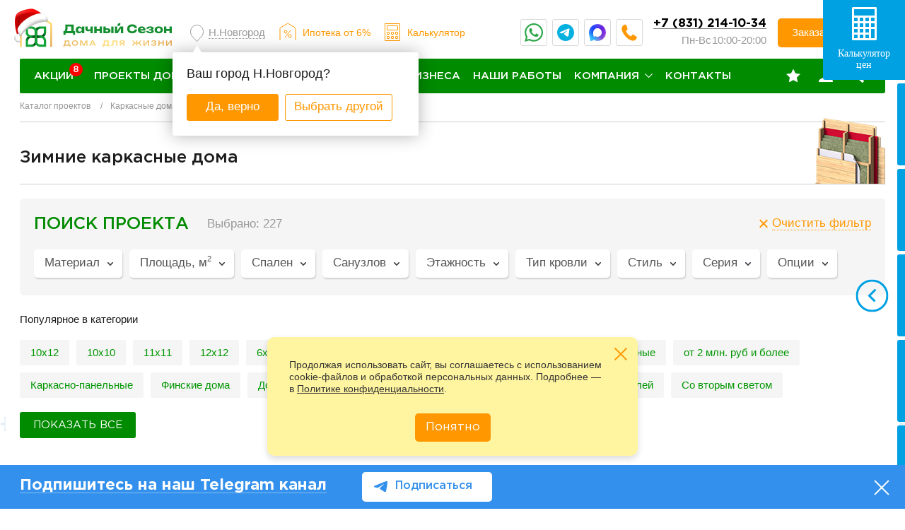

--- FILE ---
content_type: text/html; charset=UTF-8
request_url: https://nnovgorod.home-projects.ru/proekty_domov/karkasnye-doma/zimnie/
body_size: 131984
content:
<!DOCTYPE html>
	<html lang="ru-RU">
	<head>
		<title>Зимний каркасный дом под ключ в Нижнем Новгороде | Заказать каркасный дом зимний недорого, цены на проекты — Дачный сезон</title>
		<meta http-equiv="Content-Type" content="text/html; charset=UTF-8" />
<meta name="keywords" content=" " />
<meta name="description" lang="ru" content="Зимние каркасные дома под ключ - строительство по выгодным ценам от компании Дачный сезон в Нижнем Новгороде и Нижегородской области. Каталог проектов каркасных домов для зимнего проживания с фото и ценами" />
<link rel="canonical" href="https://nnovgorod.home-projects.ru/proekty_domov/karkasnye-doma/zimnie/filter/clear/apply/" />
<script data-skip-moving="true">(function(w, d, n) {var cl = "bx-core";var ht = d.documentElement;var htc = ht ? ht.className : undefined;if (htc === undefined || htc.indexOf(cl) !== -1){return;}var ua = n.userAgent;if (/(iPad;)|(iPhone;)/i.test(ua)){cl += " bx-ios";}else if (/Windows/i.test(ua)){cl += ' bx-win';}else if (/Macintosh/i.test(ua)){cl += " bx-mac";}else if (/Linux/i.test(ua) && !/Android/i.test(ua)){cl += " bx-linux";}else if (/Android/i.test(ua)){cl += " bx-android";}cl += (/(ipad|iphone|android|mobile|touch)/i.test(ua) ? " bx-touch" : " bx-no-touch");cl += w.devicePixelRatio && w.devicePixelRatio >= 2? " bx-retina": " bx-no-retina";if (/AppleWebKit/.test(ua)){cl += " bx-chrome";}else if (/Opera/.test(ua)){cl += " bx-opera";}else if (/Firefox/.test(ua)){cl += " bx-firefox";}ht.className = htc ? htc + " " + cl : cl;})(window, document, navigator);</script>


<link href="/bitrix/cache/css/n1/home-projects-2022/page_81c89425183090f1985ff6e3f3b50737/page_81c89425183090f1985ff6e3f3b50737_v1.css?17640775091811" type="text/css"  rel="stylesheet" />
<link href="/bitrix/cache/css/n1/home-projects-2022/template_920d8f7cf09487a5d4c0f2c3b34ab73a/template_920d8f7cf09487a5d4c0f2c3b34ab73a_v1.css?1764761066749846" type="text/css"  data-template-style="true" rel="stylesheet" />







		<meta name="og:type" content="website" />
		<meta name="og:title" content="Зимний каркасный дом под ключ в Нижнем Новгороде | Заказать каркасный дом зимний недорого, цены на проекты — Дачный сезон" />
		<meta name="og:description" content="Зимние каркасные дома под ключ - строительство по выгодным ценам от компании Дачный сезон в Нижнем Новгороде и Нижегородской области. Каталог проектов каркасных домов для зимнего проживания с фото и ценами" />
		<meta name="og:url" content="https://nnovgorod.home-projects.ru/proekty_domov/karkasnye-doma/zimnie/" />
		<meta name="og:site_name" content="Дачный сезон" />
				<!--META-->
		<!--[if IE]>
		<meta http-equiv="X-UA-Compatible" content="IE=edge,chrome=1"/>
		<![endif]-->
		<meta name="robots" content="noyaca"/>
		<meta name="format-detection" content="telephone=no">
		<meta name="SKYPE_TOOLBAR" content="SKYPE_TOOLBAR_PARSER_COMPATIBLE">
		<meta name="viewport" content="width=device-width, initial-scale=1.0" />
		<link rel="shortcut icon" type="image/x-icon" href="/favicon.ico">
		<link rel="preload" href="/local/templates/home-projects-2022/css/fonts/rouble.woff" as="font" type="font/woff" crossorigin="anonymous">
		<link rel="preload" href="/local/templates/home-projects-2022/fonts/GothamPro-Medium.woff" as="font" type="font/woff" crossorigin="anonymous">
		<link rel="preload" href="/local/templates/home-projects-2022/fonts/GothamPro-Bold.woff" as="font" type="font/woff" crossorigin="anonymous">
		<link rel="preload" href="/local/templates/home-projects-2022/css/fonts/GothamPro.woff2" as="font" type="font/woff2" crossorigin="anonymous">
		<script data-skip-moving="true">window._SITE = {'SITE_TEMPLATE_PATH':'/local/templates/home-projects-2022','formToken':'389d8195240491307fbacce52c0b97eb','formDate':'2025-12-09T06:16:02+03:00','FORM_HANDLER':'/local/templates/home-projects-2022/ajax/form_handler.php','THANKS_TYPE':'technology','ICONS':'/icons.svg','serverStat':true,'polifills':{'picturefill':'/local/templates/home-projects-2022/js/picturefill.min.js?173867154811808'}}		</script>
						<meta name="cmsmagazine" content="7dcf44c16d9e28d762e06a308d923d6a" />
	</head>

<body>
<div class="wrh"></div>
<div class="main-ll ">

	
		<div id="template-site-selector" class="now-choice-town" data-select-town style="display:none">
			<div class="in-now-choice-town">
				<div class="tit-now-town">Выберите свой город</div>
				<div class="list-choice-town">
					<ul>
													<li><a 										href="https://www.home-projects.ru/proekty_domov/karkasnye-doma/zimnie/?notCheckTown=Y">Москва</a>
							</li>
														<li><a 										href="https://spb.home-projects.ru/proekty_domov/karkasnye-doma/zimnie/?notCheckTown=Y">С.Петербург</a>
							</li>
														<li><a 										href="https://kazan.home-projects.ru/proekty_domov/karkasnye-doma/zimnie/?notCheckTown=Y">Казань</a>
							</li>
														<li><a data-current										href="https://nnovgorod.home-projects.ru/proekty_domov/karkasnye-doma/zimnie/?notCheckTown=Y">Н.Новгород</a>
							</li>
												</ul>
				</div>
			</div>
		</div>
		            <div class="background-banners left-baner">
            <a href="#">		        	            <picture>
	                <source srcset="/upload/weimg_cache/b8f/b8f923e860a8b1a5da4bbb7557828710/HOME_PROJECT_New_Year_0001_snowflakes_min.webp"
	                        type="image/webp">
	                <img src="/upload/iblock/a8f/HOME_PROJECT_New_Year_0001_snowflakes_min.png" width="463" height="731" loading="lazy" alt="">
                </picture>
            </a>        </div>
                <div class="background-banners right-baner">
            <a href="#">	        	        <picture>
		        <source srcset="/upload/weimg_cache/602/60251a5c90f5f60eda12fabdcad12ca2/HOME_PROJECT_New_Year_0000_snowflakes_min.webp"
		                type="image/webp">
                <img src="/upload/iblock/955/HOME_PROJECT_New_Year_0000_snowflakes_min.png" width="463" height="731" loading="lazy" alt="">
	        </picture>
            </a>        </div>
    


	<div class="panel-ssearch">
		<div class="in-panel-serchh">
			<form id="title-search2" action="/search/">
				<div class="field-searchh"><input id="title-search-input2"  name="q" autocomplete="off" type="text" value="" placeholder="поиск по сайту"/></div>
				<div class="but-searchh">
					<button type="submit">Найти</button>
				</div>
				<div class="close-searchh"></div>
			</form>
		</div>
	</div>

<header class="header">
		<div class="header__main-wrapper">


		<div class="header__container">
			<div class="header__wrappper">
                  	 <div class="logo-static-full">
                       <a href="/" class="header__logo header__logo_desktop">
                       		<div class="hat-s"><img src="/local/templates/home-projects-2022/images/hat.webp" alt=""></div>
                          <picture>
                             <img src="/local/templates/home-projects-2022/images/logo-new-s.svg" width="215" height="47" loading="lazy" alt="Логотип Дачный сезон">
                          </picture>
                       </a>
                       <a href="/" class="header__logo header__logo_mob">
                       	  <div class="hat-s"><img src="/local/templates/home-projects-2022/images/hat.webp" alt=""></div>
                          <picture>
                             <img src="/local/templates/home-projects-2022/images/logo-2023-2-mob.svg" width="96" height="33" loading="lazy" alt="Логотип Дачный сезон">
                          </picture>
                       </a>
                     </div>
				<a href="/" class="header__logo-small">
					<div class="hat-s"><img src="/local/templates/home-projects-2022/images/hat.webp" alt=""></div>
					<img src="/local/templates/home-projects-2022/images/logo-2023-2-mob.svg" width="96" height="33" loading="lazy" alt="Логотип Дачный сезон">
				</a>
				<div class="but-mob-search"></div>
				<button class="header__menu-button" id="headerMenuBurger">
					<svg class="header__menu-button-burger" width="20" height="20" viewbox="0 0 448 512">
						<use href="/icons.svg#icon-bars"></use>
					</svg>
					Меню
					<span></span>
				</button>


				

							<div class="link-town-ss">
				<div class="link-choice-town2" data-confirm-town>
					<a href="javascript:void(0);"
					   data-select-town-show><span>Н.Новгород</span></a>
					<div class="pop-choice-town2" data-confirm-block style="display: none;">
						<div class="in-pop-town2">
							<div class="tit-choice-town2">Ваш
								город Н.Новгород?
							</div>
							<div class="buts-choice-town2">
								<div class="but-tt-town but-tt-town2">
									<a href="javascript:void(0);"
									   data-val="Н.Новгород"
									   data-agree>Да, верно</a></div>
								<div class="but-tt-town3"><a data-fancybox data-base-class="fancymodal" data-src="#template-site-selector" href="javascript:void(0);" data-disagree>Выбрать другой</a>
								</div>
							</div>
						</div>
					</div>
				</div>
			</div>
							
				
				
				
				<div class="ipt-header"><a href="https://www.home-projects.ru/doma_v_kredit/?from=calc_bt">Ипотека<br> от 6%</a></div>
				
				
				<a href="/calculator/?from=calc_bt" class="calculator header__calculator">Калькулятор</a>
				
				<div class="header-right-s">
                         				
				
								
                                                
                <div class="soc-head_cc">
                	<ul>
                		<li class="item1"><a title="Написать в WhatsApp" target="_blank" href="https://wa.me/79936661281"></a></li>
                		<li class="item2"><a title="Написать в Telegram" target="_blank" href="https://t.me/dachnysezonbot"></a></li>
                		<li class="item3"><a title="Написать в MAX" target="_blank" href="https://max.ru/u/f9LHodD0cOKgSQp_eWmRcL8yMGYLNvif2KnzTP6TiBM9j887_D9EBEh473s"></a></li>
                		<li class="item4"><a title="Позвонить" href="tel:+74996505018" class="comagic_phone"></a></li>
                	</ul>
                </div>
				
				<div class="header__time-wrapper">
				<span class="header__phone">
					<a href="tel:+78312141034" class="comagic_phone">+7 (831) 214-10-34</a>							</span>
										<span class="header__days">
Пн-Вс 								<span class="header__days-time">
10:00-20:00</span>
							</span>
	
				</div>
				<button
						class="button button--orange" data-wf="3">
					Заказать звонок
				</button>
</div>
				<ul class="header-nav__list header-nav__list--top">
					<li class="header-nav__item header-nav__item--favorite header-nav__item--icon">
						<a href="/proekty_domov/wishlist/" class="header__nav-link" title="Избранные проекты">
							<svg class="header__nav-link-icon" width="20" height="20" viewbox="0 0 778 739">
								<use href="/icons.svg#icon-star"></use>
							</svg>
													</a>
					</li>
					<li class="header-nav__item header-nav__item--user header-nav__item--icon">
						<a href="/cabinet/" class="header__nav-link" title="Вход в личный кабинет">
							<svg class="header__nav-link-icon" width="20" height="20" viewbox="0 0 718 669">
								<use href="/icons.svg#icon-user"></use>
							</svg>
						</a>
					</li>
				</ul>
			</div>
			
	<nav class="header-nav" id="headerNav">
		<ul class="header-nav__list">
																																							<li class="header-nav__item  "><a
													href="/akziai/"
													class="header__nav-link"><span>Акции<i class="initial"  data-menu-action-handler="/local/templates/home-projects-2022/components/bitrix/menu/top_v2/ajax.php"></i></span></a>
											
																																	<div class="arrow-for-mob_w"></div>
										</li>
																																																																										<li class="header-nav__item   header__nav-link--list item-selected"><a
													href="/proekty_domov/"
													class="header__nav-link header__nav-link--list">Проекты домов<svg class="header__nav-link-icon header__nav-link-icon--arrow" width="11" height="6"><use href="/icons.svg#icon-arrow-down"></use></svg></a>
											
											<div class="header__nav-sub big-menu_new">
	<div class="cols-menu_new">
		<div class="col-menu_new">
			<div class="header__nav-sub-wrapper">
				<ul class="header__sub-list">
	<li class="header__sub-item header__sub-item--category">
		<span class="header__sub-link header__sub-link--category">По технологии </span>
	</li>
			<li class="header__sub-item">
			<a href="/proekty_domov/karkasnye-doma/" class="header__sub-link">Каркасные дома</a>
		</li>
				<li class="header__sub-item">
			<a href="/proekty_domov/sip/" class="header__sub-link">Дома из SIP панелей</a>
		</li>
				<li class="header__sub-item">
			<a href="/proekty_domov/fakhverkovye-doma/" class="header__sub-link">Фахверковые дома</a>
		</li>
				<li class="header__sub-item">
			<a href="/proekty_domov/block/" class="header__sub-link">Блочные дома</a>
		</li>
				<li class="header__sub-item">
			<a href="/proekty_domov/ceramic/" class="header__sub-link">Тёплая керамика</a>
		</li>
		</ul>
			</div>
			<div class="header__nav-sub-wrapper">
				<ul class="header__sub-list">
					<li class="header__sub-item header__sub-item--category">
							<span class="header__sub-link  header__sub-link--category">
								По метражу
							</span>
					</li>
					<li class="header__sub-item">
						<a href="/proekty_domov/0-100m/" class="header__sub-link">До 100 м2</a>
					</li>
					<li class="header__sub-item">
						<a href="/proekty_domov/100-150m/" class="header__sub-link">От 100 до 150 м2</a>
					</li>
					<li class="header__sub-item">
						<a href="/proekty_domov/150-200m/" class="header__sub-link">От 150 до 200 м2</a>
					</li>
					<li class="header__sub-item">
						<a href="/proekty_domov/ot-200m/" class="header__sub-link">От 200 м2</a>
					</li>
				</ul>
			</div>
			<div class="header__sub-wrapper">
				<ul class="header__sub-list">
					<li class="header__sub-item header__sub-item--category">
						<a href="" class="header__sub-link header__sub-link--category">По
							этажности
						</a>
					</li>
					<li class="header__sub-item">
						<a href="/proekty_domov/odnoetajnie/" class="header__sub-link">Одноэтажные</a>
					</li>
					<li class="header__sub-item">
						<a href="/proekty_domov/dvuhjetazhnye/" class="header__sub-link">Двухэтажные</a>
					</li>
					<li class="header__sub-item">
						<a href="/proekty_domov/s-mansardoi/" class="header__sub-link">С мансардой</a>
					</li>
				</ul>
			</div>
		</div>


		<div class="col-menu_new">
			<div class="header__nav-sub-wrapper">
				<ul class="header__sub-list">
					<li class="header__sub-item header__sub-item--category">
						<span class="header__sub-link header__sub-link--category">Серии</span>
					</li>
					<li class="header__sub-item">
						<a href="/proekty_domov/nordic/" class="header__sub-link">Nordic</a>
					</li>
					<li class="header__sub-item">
						<a href="/proekty_domov/scandi/" class="header__sub-link">Scandi</a>
					</li>
					<li class="header__sub-item">
						<a href="/proekty_domov/fin/" class="header__sub-link">Fin</a>
					</li>
					<li class="header__sub-item">
						<a href="/proekty_domov/barni/" class="header__sub-link">Barni</a>
					</li>
					<li class="header__sub-item">
						<a href="/proekty_domov/barns/" class="header__sub-link">Barns</a>
					</li>
					<li class="header__sub-item">
						<a href="/proekty_domov/barn/" class="header__sub-link">Barn</a>
					</li>
					<li class="header__sub-item">
						<a href="/proekty_domov/classic/" class="header__sub-link">Классические</a>
					</li>
				</ul>
			</div>
			<div class="header__nav-sub-wrapper">
				<ul class="header__sub-list">
					<li class="header__sub-item header__sub-item--category">
						<span class="header__sub-link  header__sub-link--category">Особенность</span>
					</li>
					<li class="header__sub-item">
						<a href="/proekty_domov/shale/" class="header__sub-link">В стиле шале</a>
					</li>
					<li class="header__sub-item">
						<a href="/proekty_domov/s-mansardoi/" class="header__sub-link">С мансардой</a>
					</li>
					<li class="header__sub-item">
						<a href="/proekty_domov/s-balkonom/" class="header__sub-link">С балконом</a>
					</li>
					<li class="header__sub-item">
						<a href="/proekty_domov/s-panoramnymi-oknami/" class="header__sub-link">С панорамными окнами</a>
					</li>
					<li class="header__sub-item">
						<a href="/proekty_domov/s-terrasoj/" class="header__sub-link">С террасой</a>
					</li>
					<li class="header__sub-item">
						<a href="/proekty_domov/s-garazhom/" class="header__sub-link">С гаражом</a>
					</li>
				</ul>
			</div>

		</div>


		<div class="col-menu_new">
			<div class="header__nav-sub-wrapper">
				<ul class="header__sub-list">
					<li class="header__sub-item header__sub-item--category">
						<span class="header__sub-link header__sub-link--category">По типу </span>
					</li>
					<li class="header__sub-item">
						<a href="/proekty_domov/karkasnye-doma/" class="header__sub-link">Каркасные</a>
					</li>
					<li class="header__sub-item">
						<a href="/proekty_domov/fakhverkovye-doma/" class="header__sub-link">Фахверк</a>
					</li>
					<li class="header__sub-item">
						<a href="/proekty_domov/block/" class="header__sub-link">Блочные</a>
					</li>
					<li class="header__sub-item">
						<a href="/proekty_domov/sip/" class="header__sub-link">Из СИП панелей</a>
					</li>
					<li class="header__sub-item">
						<a href="/proekty_domov/dachnye/" class="header__sub-link">Дачные (летние)</a>
					</li>
					<li class="header__sub-item">
						<a href="/proekty_domov/dlya-postoyannogo-prozhivaniya/" class="header__sub-link">Для постоянного проживания</a>
					</li>
					<li class="header__sub-item">
						<a href="/proekty_domov/dupleks/" class="header__sub-link">Дуплексы</a>
					</li>
				</ul>
			</div>
			<div class="header__nav-sub-wrapper">
				<ul class="header__sub-list">
					<li class="header__sub-item header__sub-item--category">
						<span class="header__sub-link  header__sub-link--category">По габаритам</span>
					</li>
					<li class="header__sub-item">
						<ul>
							<li><a href="/proekty_domov/6x6/">6х6</a></li>
							<li><a href="/proekty_domov/6x8/">6х8</a></li>
							<li><a href="/proekty_domov/7x7/">7х7</a></li>
							<li><a href="/proekty_domov/7x8/">7х8</a></li>
							<li><a href="/proekty_domov/7x9/">7х9</a></li>
						</ul>
						<ul>
							<li><a href="/proekty_domov/8x8/">8х8</a></li>
							<li><a href="/proekty_domov/8x9/">8х9</a></li>
							<li><a href="/proekty_domov/8x10/">8х10</a></li>
							<li><a href="/proekty_domov/9x9/">9х9</a></li>
							<li><a href="/proekty_domov/10x10/">10х10</a></li>
						</ul>
						<ul>
							<li><a href="/proekty_domov/10x12/">10х12</a></li>
							<li><a href="/proekty_domov/11x11/">11х11</a></li>
							<li><a href="/proekty_domov/12x12/">12х12</a></li>
							<li><a href="/proekty_domov/13x13/">13х13</a></li>
							<li><a href="/proekty_domov/14x14/">14х14</a></li>
						</ul>
					</li>
					<li class="header__sub-item">
						<a href="/proekty_domov/kvadratnye/" class="header__sub-link">Квадратной формы</a>
					</li>
					<li class="header__sub-item">
						<a href="/proekty_domov/pryamougolnye/" class="header__sub-link">Прямоугольной формы</a>
					</li>
				</ul>
			</div>

		</div>


	</div>
</div>																						<div class="arrow-for-mob_w"></div>
										</li>
																																																																										<li class="header-nav__item   header__nav-link--list"><a
													href="/stroitelstvo/komplektaciya-karkasnogo-doma/"
													class="header__nav-link header__nav-link--list">Услуги и цены<svg class="header__nav-link-icon header__nav-link-icon--arrow" width="11" height="6"><use href="/icons.svg#icon-arrow-down"></use></svg></a>
											
											<div class="header__nav-sub header__nav-sub--price">
	<div class="panel-new-rzd">
		<ul>
			<li class="header__sub-item">
				<a href="/proektirovanie/">Проектирование </a>
							</li>
			<li>
				<a href="/stroitelstvo/">Строительство </a>
				<ul>
			<li>
			<a href="/stroitelstvo/komplektaciya-karkasnogo-doma/">Комплектации каркасных домов</a>
		</li>
				<li>
			<a href="/stroitelstvo/komplektaciya-domov-iz-sip-panelej/">Комплектации домов из SIP-панелей</a>
		</li>
				<li>
			<a href="/stroitelstvo/fakhverkovye-doma/">Комплектации фахверковых домов</a>
		</li>
				<li>
			<a href="/stroitelstvo/komplektaciya-blochnogo-doma/">Комплектации блочных домов</a>
		</li>
				<li>
			<a href="/stroitelstvo/tyeplaya-keramika/">Комплектации домов из тёплой керамики</a>
		</li>
		</ul>
			</li>
			<li class="header__sub-item">
				<a href="/promo/donehome/" rel="nofollow"> Готовые дома </a>
			</li>
			<li class="header__sub-item">
				<a href="/inzhenernye-kommunikacii/">Инженерные коммуникаци </a>
							</li>
			<li class="header__sub-item">
				<a href="/doma_v_kredit/"> Дома в ипотеку </a>
			</li>
		</ul>
	</div>
</div>																						<div class="arrow-for-mob_w"></div>
										</li>
																																																																										<li class="header-nav__item  "><a
													href="/doma-dlya-biznesa/"
													class="header__nav-link">Дома для бизнеса</a>
											
																																	<div class="arrow-for-mob_w"></div>
										</li>
																																																																										<li class="header-nav__item  "><a
													href="/gallery/"
													class="header__nav-link">Наши работы</a>
											
																																	<div class="arrow-for-mob_w"></div>
										</li>
																																																																										<li class="header-nav__item   header__nav-link--list"><a
													href="/about/"
													class="header__nav-link header__nav-link--list">Компания<svg class="header__nav-link-icon header__nav-link-icon--arrow" width="11" height="6"><use href="/icons.svg#icon-arrow-down"></use></svg></a>
											
											<div class="header__nav-sub header__nav-sub--company">
	<div class="header__nav-sub-wrapper">
		<ul class="header__sub-list">
			<li class="header__sub-item">
				<a href="/about/sotrudniki/" class="header__sub-link">Наша команда</a>
			</li>
			<li class="header__sub-item">
				<a href="/about/sxema-raboty/" class="header__sub-link">Схема работы</a>
			</li>
			<li class="header__sub-item">
				<a href="/about/stroitelstvo/" class="header__sub-link">Строительство</a>
			</li>
			<li class="header__sub-item">
				<a href="/about/vystavki/" class="header__sub-link">Выставки</a>
			</li>
			<li class="header__sub-item-parent">
				<a href="/polezno_znat/articles/" class="header__sub-link">Блог</a>
				<ul>
			<li>
			<a href="/polezno_znat/articles/?tags=%D1%81%D1%82%D1%80%D0%BE%D0%B8%D1%82%D0%B5%D0%BB%D1%8C%D1%81%D1%82%D0%B2%D0%BE">строительство (172)</a>
		</li>
				<li>
			<a href="/polezno_znat/articles/?tags=%D0%BA%D0%B0%D1%80%D0%BA%D0%B0%D1%81%D0%BD%D1%8B%D0%B5">каркасные (167)</a>
		</li>
				<li>
			<a href="/polezno_znat/articles/?tags=%D0%BF%D1%80%D0%BE%D0%B5%D0%BA%D1%82%D1%8B+%D0%B4%D0%BE%D0%BC%D0%BE%D0%B2">проекты домов (147)</a>
		</li>
				<li>
			<a href="/polezno_znat/articles/?tags=%D0%B4%D0%B8%D0%B7%D0%B0%D0%B9%D0%BD">дизайн (20)</a>
		</li>
				<li>
			<a href="/polezno_znat/articles/?tags=%D0%BF%D0%BE%D0%BB%D0%B5%D0%B7%D0%BD%D0%BE%D0%B5">полезное (19)</a>
		</li>
				<li>
			<a href="/polezno_znat/articles/?tags=%D0%B8%D0%B4%D0%B5%D0%B8+%D0%B4%D0%BB%D1%8F+%D0%B4%D0%BE%D0%BC%D0%B0">идеи для дома (18)</a>
		</li>
				<li>
			<a href="/polezno_znat/articles/?tags=%D0%BF%D1%80%D0%BE%D0%B5%D0%BA%D1%82%D0%B8%D1%80%D0%BE%D0%B2%D0%B0%D0%BD%D0%B8%D0%B5">проектирование (14)</a>
		</li>
				<li>
			<a href="/polezno_znat/articles/?tags=%D1%84%D1%83%D0%BD%D0%B4%D0%B0%D0%BC%D0%B5%D0%BD%D1%82">фундамент (13)</a>
		</li>
				<li>
			<a href="/polezno_znat/articles/?tags=%D1%81%D0%B2%D0%BE%D0%B8%D0%BC%D0%B8+%D1%80%D1%83%D0%BA%D0%B0%D0%BC%D0%B8">своими руками (11)</a>
		</li>
				<li>
			<a href="/polezno_znat/articles/?tags=%D0%BE%D1%82%D0%B4%D0%B5%D0%BB%D0%BA%D0%B0">отделка (10)</a>
		</li>
		</ul>
			</li>
		</ul>
	</div>
	<div class="header__nav-sub-wrapper">
		<ul class="header__sub-list">
			<li class="header__sub-item">
				<a href="/about/otzivi/" class="header__sub-link">Отзывы</a>
			</li>
			<li class="header__sub-item">
				<a href="/polezno_znat/" class="header__sub-link">Пульс компании</a>
			</li>
			<li class="header__sub-item">
				<a href="/about/zhizn-kompanii/" class="header__sub-link">Жизнь компании</a>
			</li>
			<li class="header__sub-item">
				<a href="/about/vakansii/" class="header__sub-link">Вакансии</a>
			</li>
			<li class="header__sub-item">
				<a href="/about/sotrudnichestvo/" class="header__sub-link">Сотрудничество</a>
			</li>
		</ul>
	</div>
</div>																						<div class="arrow-for-mob_w"></div>
										</li>
																																																																										<li class="header-nav__item  "><a
													href="/contacts/"
													class="header__nav-link">Контакты</a>
											
																																	<div class="arrow-for-mob_w"></div>
										</li>
																																																																										<li class="header-nav__item header-nav__mob "><a
													href="/calculator/"
													class="header__nav-link">Калькулятор</a>
											
																																	<div class="arrow-for-mob_w"></div>
										</li>
																																																																										<li class="header-nav__item header-nav__mob "><a
													href="/proekty_domov/wishlist/"
													class="header__nav-link">Избранные</a>
											
																																	<div class="arrow-for-mob_w"></div>
										</li>
																																																																										<li class="header-nav__item header-nav__mob"><a href="/cabinet/" class="header__nav-link root-item"
										       title="">Личный кабинет</a></li>
																																						
														<li class="header-nav__item header-nav__item--favorite header-nav__item--icon ">
								<a href="/proekty_domov/wishlist/" class="header__nav-link" title="Избранные проекты">
									<svg class="header__nav-link-icon" width="20" height="20" viewbox="0 0 778 739">
										<use href="/icons.svg#icon-star"></use>
									</svg>
									
								</a>
							</li>
							<li class="header-nav__item header-nav__item--user header-nav__item--icon">
								<a href="/cabinet/" class="header__nav-link" title="Вход в личный кабинет">
									<svg class="header__nav-link-icon" width="20" height="20" viewbox="0 0 718 669">
										<use  href="/icons.svg#icon-user"></use>
									</svg>
								</a>
							</li>
							<li class="header-nav__item header-nav__item--user header-nav__item--icon click-search">
								<a href="#" class="header__nav-link" title="Поиск">
									<img style="width:20px;height:20px" src="/local/templates/home-projects-2022/img/ico-search11.svg" alt="" />
								</a>
							</li>
													</ul>
						<div class="tit-menu-mob_w"><i>Пишите, мы онлайн</i></div>

			<div class="soc-mobile-menu">
				<ul class="list-social footer__list-social">
	<li class="list-social__item">
		<a href="https://vk.com/dachny_sezon" target="_blank" rel="nofollow" class="list-social__icon">
			<svg class="icon-vk" width="23" height="23" viewbox="0 0 576 512">
				<use href="/icons.svg#vk"></use>
			</svg>
		</a>
	</li>
	<!--<li class="list-social__item">
		<a href="https://www.facebook.com/dachnysezon" target="_blank" rel="nofollow" class="list-social__icon">
			<svg class="icon-facebook" width="22" height="22" viewbox="0 0 448 512">
				<use href="/icons.svg#facebook"></use>
			</svg>
		</a>
	</li>-->
	<li class="list-social__item">
		<a href="https://www.youtube.com/channel/UCBQtYXAvhOAhdWKkj1rswsA/featured" target="_blank" rel="nofollow"
		   class="list-social__icon">
			<svg class="icon-youtube" width="25" height="23" viewbox="0 0 576 512">
				<use href="/icons.svg#youtube"></use>
			</svg>
		</a>
	</li>
	<li class="list-social__item">
		<a href="https://ok.ru/dachnysezon" target="_blank" rel="nofollow" class="list-social__icon">
			<svg class="icon-odnoklassniki" width="20" height="20" viewbox="0 0 320 512">
				<use href="/icons.svg#odnoklassniki"></use>
			</svg>
		</a>
	</li>
	<!--<li class="list-social__item">
		<a href="https://www.instagram.com/dachnysezon/" target="_blank" rel="nofollow" class="list-social__icon">
			<svg class="icon-instagram" width="22" height="22" viewbox="0 0 448 512">
				<use href="/icons.svg#instagram"></use>
			</svg>
		</a>
	</li>-->
	<li class="list-social__item">
		<a href="tg://resolve?domain=dachnysezon" target="_blank" rel="nofollow" class="list-social__icon">
			<svg class="icon-telegram" width="22" height="22" viewbox="0 0 496 512">
				<use href="/icons.svg#telegram"></use>
			</svg>
		</a>
	</li>
	<li class="list-social__item">
		<a href="https://wa.me/79936661281" target="_blank" rel="nofollow" class="list-social__icon">
			<svg class="icon-whatsapp" width="22" height="22" viewbox="0 0 448 512">
				<use href="/icons.svg#whatsapp"></use>
			</svg>
		</a>
	</li>
</ul>			</div>
						<div class="but-but-mob_w"><button data-wf="3">Заказать звонок</button></div>
						<div class="work-time_w"><i>Без выходных: 10:00-20:00</i></div>
						<div class="phone-mob_w"><a href="tel:+74953247407" class="comagic_phone">+7 (495) 324-74-07</a></div>
	</nav>
		</div>
	</div>
</header>





    <div class="signat-for-mob">
        <img src="/local/templates/home-projects-2022/images/signat-main.svg" alt="Дачный сезон - дома для жизни">
    </div>

	
<div class="main-wrapper">
			
			<nav class="breadcrumb"><ul class="breadcrumb__list"><li class="breadcrumb__item"><a href="/proekty_domov/" title="Каталог проектов" class="breadcrumb__link">Каталог проектов</a></li><li class="breadcrumb__item"><a href="/proekty_domov/karkasnye-doma/" title="Каркасные дома" class="breadcrumb__link">Каркасные дома</a></li><li class="breadcrumb__item"><span class="breadcrumb__link">зимние</span></li></ul></nav>
<script type="application/ld+json">
{
  "@context": "http://schema.org",
  "@type": "BreadcrumbList",
  "itemListElement": [

  {
    "@type": "ListItem",
    "position": 1,
    "item": {
      "@id": "https://www.home-projects.ru/proekty_domov/",
      "name": "Каталог проектов"
    }
  },
  
  {
    "@type": "ListItem",
    "position": 2,
    "item": {
      "@id": "https://www.home-projects.ru/proekty_domov/karkasnye-doma/",
      "name": "🏠 Каркасные дома"
    }
  },
  
  {
    "@type": "ListItem",
    "position": 3,
    "item": {
      "@id": "https://www.home-projects.ru/proekty_domov/karkasnye-doma/zimnie/",
      "name": "зимние"
    }
  }
  
  ]
}
</script>				
		<section class="page-header card-page-header--catalog ">
		<h1 class="h1 page-title" >Зимние каркасные дома</h1>
				<a href="" class="link card-page-header__link-more-catalog"></a>
	</section>
	<div class="catalog catalog-full">
		<div class="catalog__content">
			<span class="separator catalog__content-separator-top">
				<span class="visually-hidden">разделитель</span>
					<img class="catalog__content-separator-top-img" src="/local/templates/home-projects-2022/img/page-catalog/separator-wall.png" alt="Каталог"
	     width="100">

				</span>

			
	<form name="arrFilter_form" action="/proekty_domov/karkasnye-doma/zimnie/"
	      class="b-filter-horizont catalog-filter-v2"
	      id="filter-container-KZ7kps"
	      method="get">
		<div class="head-tags-mobile">
			<div class="back-pop-mob"></div>
			<div class="tit-f-mob-ff">Фильтры</div>
			<div class="clear-filter-mob-s">
				<a href="javascript:void(0);" class="filter-clear-btn">Сбросить все</a>
			</div>
			<div class="close-pop-mob"></div>
		</div>
		<div class="head-tags-mobile-list" id="filter-container-KZ7kps-tags-list">
					</div>
		<div class="top-panel-f-gor">
			<div class="title-filter-hor">Поиск проекта
				<div id="modef" >
					<span id="modef_num">Выбрано: 227</span>
					<a href="/proekty_domov/karkasnye-doma/zimnie/filter/clear/apply/"
					   style="display: none;"></a>
				</div>
			</div>

			<div class="all-clear-filter">
				<a href="javascript:void(0);" class="filter-clear-btn"><span></span> Очистить фильтр</a>
			</div>
		</div>

		<div class="in-filter-horiz filter-catalog-body">
						<div class="list-filter-horizont">
							<div class="item-filter-hor " id="filter-container-KZ7kps-598">
				<div class="top-item-filt">
					<div class="sel-filter-hor">Материал						<span style="display: none;"></span>
					</div>
					<div class="clear-filter-hor"><span></span></div>
				</div>
				<div class="drop-filt">
					<ul>
													<li >
								<input id="arrFilter_598_1015626874" type="radio"
								       name="arrFilter_598"
									data-material="1917"									   value="1015626874"
																											   onchange="smartFilter.click(this)"/>
								<label for="arrFilter_598_1015626874">Каркасные</label>
							</li>
														<li >
								<input id="arrFilter_598_2311125530" type="radio"
								       name="arrFilter_598"
									data-material="1920"									   value="2311125530"
																											   onchange="smartFilter.click(this)"/>
								<label for="arrFilter_598_2311125530">SIP панели</label>
							</li>
														<li >
								<input id="arrFilter_598_3847664774" type="radio"
								       name="arrFilter_598"
									data-material="5990"									   value="3847664774"
																											   onchange="smartFilter.click(this)"/>
								<label for="arrFilter_598_3847664774">Фахверк</label>
							</li>
														<li >
								<input id="arrFilter_598_2889228779" type="radio"
								       name="arrFilter_598"
									data-material="1918"									   value="2889228779"
																											   onchange="smartFilter.click(this)"/>
								<label for="arrFilter_598_2889228779">Блочные</label>
							</li>
														<li >
								<input id="arrFilter_598_3196632959" type="radio"
								       name="arrFilter_598"
									data-material="7234"									   value="3196632959"
																											   onchange="smartFilter.click(this)"/>
								<label for="arrFilter_598_3196632959">Керамика</label>
							</li>
												</ul>
				</div>
											</div>
					<div class="item-filter-hor " id="filter-container-KZ7kps-slider-114-top-container"  data-price="1917" style="display: none;">
				<div class="top-item-filt">
					<div class="sel-filter-hor">
						Цена, ₽						<span id="filter-container-KZ7kps-slider-114-details"></span>
					</div>
					<div class="clear-filter-hor" id="filter-container-KZ7kps-slider-114-clear"><span></span></div>
				</div>

				<div class="drop-filt">
					<div class="slider-price-hor">
						<input id="filter-container-KZ7kps-slider-114-min-input" type="hidden"
						       onchange="smartFilter.click(this)"
						       name="arrFilter_114_MIN"
						       value="2358115">
						<input id="filter-container-KZ7kps-slider-114-max-input" type="hidden"
						       onchange="smartFilter.click(this)"
						       name="arrFilter_114_MAX"
						       value="14211855">
						<div class="field-hor">
							<input type="text" id="filter-container-KZ7kps-slider-114-min" inputmode="decimal"/>
							<input type="text" id="filter-container-KZ7kps-slider-114-max" inputmode="decimal"/>
						</div>
						<div id="filter-container-KZ7kps-slider-114" data-price-slider="1917"></div>
						<div class="val-price-hor">
							<span id="filter-container-KZ7kps-slider-114-min-visible"></span>
							<span id="filter-container-KZ7kps-slider-114-max-visible"></span>
						</div>
					</div>
				</div>
							</div>
						<div class="item-filter-hor " id="filter-container-KZ7kps-slider-115-top-container"  data-price="1918" style="display: none;">
				<div class="top-item-filt">
					<div class="sel-filter-hor">
						Цена, ₽						<span id="filter-container-KZ7kps-slider-115-details"></span>
					</div>
					<div class="clear-filter-hor" id="filter-container-KZ7kps-slider-115-clear"><span></span></div>
				</div>

				<div class="drop-filt">
					<div class="slider-price-hor">
						<input id="filter-container-KZ7kps-slider-115-min-input" type="hidden"
						       onchange="smartFilter.click(this)"
						       name="arrFilter_115_MIN"
						       value="2660515">
						<input id="filter-container-KZ7kps-slider-115-max-input" type="hidden"
						       onchange="smartFilter.click(this)"
						       name="arrFilter_115_MAX"
						       value="16034355">
						<div class="field-hor">
							<input type="text" id="filter-container-KZ7kps-slider-115-min" inputmode="decimal"/>
							<input type="text" id="filter-container-KZ7kps-slider-115-max" inputmode="decimal"/>
						</div>
						<div id="filter-container-KZ7kps-slider-115" data-price-slider="1918"></div>
						<div class="val-price-hor">
							<span id="filter-container-KZ7kps-slider-115-min-visible"></span>
							<span id="filter-container-KZ7kps-slider-115-max-visible"></span>
						</div>
					</div>
				</div>
							</div>
						<div class="item-filter-hor " id="filter-container-KZ7kps-slider-116-top-container"  data-price="1919" style="display: none;">
				<div class="top-item-filt">
					<div class="sel-filter-hor">
						Цена, ₽						<span id="filter-container-KZ7kps-slider-116-details"></span>
					</div>
					<div class="clear-filter-hor" id="filter-container-KZ7kps-slider-116-clear"><span></span></div>
				</div>

				<div class="drop-filt">
					<div class="slider-price-hor">
						<input id="filter-container-KZ7kps-slider-116-min-input" type="hidden"
						       onchange="smartFilter.click(this)"
						       name="arrFilter_116_MIN"
						       value="1807656">
						<input id="filter-container-KZ7kps-slider-116-max-input" type="hidden"
						       onchange="smartFilter.click(this)"
						       name="arrFilter_116_MAX"
						       value="9473355">
						<div class="field-hor">
							<input type="text" id="filter-container-KZ7kps-slider-116-min" inputmode="decimal"/>
							<input type="text" id="filter-container-KZ7kps-slider-116-max" inputmode="decimal"/>
						</div>
						<div id="filter-container-KZ7kps-slider-116" data-price-slider="1919"></div>
						<div class="val-price-hor">
							<span id="filter-container-KZ7kps-slider-116-min-visible"></span>
							<span id="filter-container-KZ7kps-slider-116-max-visible"></span>
						</div>
					</div>
				</div>
							</div>
						<div class="item-filter-hor " id="filter-container-KZ7kps-slider-769-top-container"  data-price="5990" style="display: none;">
				<div class="top-item-filt">
					<div class="sel-filter-hor">
						Цена, ₽						<span id="filter-container-KZ7kps-slider-769-details"></span>
					</div>
					<div class="clear-filter-hor" id="filter-container-KZ7kps-slider-769-clear"><span></span></div>
				</div>

				<div class="drop-filt">
					<div class="slider-price-hor">
						<input id="filter-container-KZ7kps-slider-769-min-input" type="hidden"
						       onchange="smartFilter.click(this)"
						       name="arrFilter_769_MIN"
						       value="2479075">
						<input id="filter-container-KZ7kps-slider-769-max-input" type="hidden"
						       onchange="smartFilter.click(this)"
						       name="arrFilter_769_MAX"
						       value="14940855">
						<div class="field-hor">
							<input type="text" id="filter-container-KZ7kps-slider-769-min" inputmode="decimal"/>
							<input type="text" id="filter-container-KZ7kps-slider-769-max" inputmode="decimal"/>
						</div>
						<div id="filter-container-KZ7kps-slider-769" data-price-slider="5990"></div>
						<div class="val-price-hor">
							<span id="filter-container-KZ7kps-slider-769-min-visible"></span>
							<span id="filter-container-KZ7kps-slider-769-max-visible"></span>
						</div>
					</div>
				</div>
							</div>
						<div class="item-filter-hor " id="filter-container-KZ7kps-slider-117-top-container"  data-price="1920" style="display: none;">
				<div class="top-item-filt">
					<div class="sel-filter-hor">
						Цена, ₽						<span id="filter-container-KZ7kps-slider-117-details"></span>
					</div>
					<div class="clear-filter-hor" id="filter-container-KZ7kps-slider-117-clear"><span></span></div>
				</div>

				<div class="drop-filt">
					<div class="slider-price-hor">
						<input id="filter-container-KZ7kps-slider-117-min-input" type="hidden"
						       onchange="smartFilter.click(this)"
						       name="arrFilter_117_MIN"
						       value="2257355">
						<input id="filter-container-KZ7kps-slider-117-max-input" type="hidden"
						       onchange="smartFilter.click(this)"
						       name="arrFilter_117_MAX"
						       value="14576355">
						<div class="field-hor">
							<input type="text" id="filter-container-KZ7kps-slider-117-min" inputmode="decimal"/>
							<input type="text" id="filter-container-KZ7kps-slider-117-max" inputmode="decimal"/>
						</div>
						<div id="filter-container-KZ7kps-slider-117" data-price-slider="1920"></div>
						<div class="val-price-hor">
							<span id="filter-container-KZ7kps-slider-117-min-visible"></span>
							<span id="filter-container-KZ7kps-slider-117-max-visible"></span>
						</div>
					</div>
				</div>
							</div>
						<div class="item-filter-hor " id="filter-container-KZ7kps-slider-6-top-container" >
				<div class="top-item-filt">
					<div class="sel-filter-hor">
						Площадь, м<sup>2</sup>						<span id="filter-container-KZ7kps-slider-6-details"></span>
					</div>
					<div class="clear-filter-hor" id="filter-container-KZ7kps-slider-6-clear"><span></span></div>
				</div>

				<div class="drop-filt">
					<div class="slider-price-hor">
						<input id="filter-container-KZ7kps-slider-6-min-input" type="hidden"
						       onchange="smartFilter.click(this)"
						       name="arrFilter_6_MIN"
						       value="36">
						<input id="filter-container-KZ7kps-slider-6-max-input" type="hidden"
						       onchange="smartFilter.click(this)"
						       name="arrFilter_6_MAX"
						       value="375">
						<div class="field-hor">
							<input type="text" id="filter-container-KZ7kps-slider-6-min" inputmode="numeric"/>
							<input type="text" id="filter-container-KZ7kps-slider-6-max" inputmode="numeric"/>
						</div>
						<div id="filter-container-KZ7kps-slider-6"></div>
						<div class="val-price-hor">
							<span id="filter-container-KZ7kps-slider-6-min-visible"></span>
							<span id="filter-container-KZ7kps-slider-6-max-visible"></span>
						</div>
					</div>
				</div>
							</div>
						<div class="item-filter-hor " id="filter-container-KZ7kps-454">
				<div class="top-item-filt">
					<div class="sel-filter-hor">Спален						<span style="display: none;"></span>
					</div>
					<div class="clear-filter-hor"><span></span></div>
				</div>
				<div class="drop-filt">
					<ul>
													<li>
								<input id="arrFilter_454_2212294583" type="checkbox"
								       name="arrFilter_454_2212294583" value="Y"
																											   onchange="smartFilter.click(this)"/>
								<label for="arrFilter_454_2212294583">1</label>
							</li>
														<li>
								<input id="arrFilter_454_450215437" type="checkbox"
								       name="arrFilter_454_450215437" value="Y"
																											   onchange="smartFilter.click(this)"/>
								<label for="arrFilter_454_450215437">2</label>
							</li>
														<li>
								<input id="arrFilter_454_1842515611" type="checkbox"
								       name="arrFilter_454_1842515611" value="Y"
																											   onchange="smartFilter.click(this)"/>
								<label for="arrFilter_454_1842515611">3</label>
							</li>
														<li>
								<input id="arrFilter_454_4088798008" type="checkbox"
								       name="arrFilter_454_4088798008" value="Y"
																											   onchange="smartFilter.click(this)"/>
								<label for="arrFilter_454_4088798008">4</label>
							</li>
														<li>
								<input id="arrFilter_454_2226203566" type="checkbox"
								       name="arrFilter_454_2226203566" value="Y"
																											   onchange="smartFilter.click(this)"/>
								<label for="arrFilter_454_2226203566">5</label>
							</li>
														<li>
								<input id="arrFilter_454_498629140" type="checkbox"
								       name="arrFilter_454_498629140" value="Y"
																											   onchange="smartFilter.click(this)"/>
								<label for="arrFilter_454_498629140">6</label>
							</li>
												</ul>
				</div>
							</div>
						<div class="item-filter-hor " id="filter-container-KZ7kps-455">
				<div class="top-item-filt">
					<div class="sel-filter-hor">Санузлов						<span style="display: none;"></span>
					</div>
					<div class="clear-filter-hor"><span></span></div>
				</div>
				<div class="drop-filt">
					<ul>
													<li>
								<input id="arrFilter_455_2212294583" type="checkbox"
								       name="arrFilter_455_2212294583" value="Y"
																											   onchange="smartFilter.click(this)"/>
								<label for="arrFilter_455_2212294583">1</label>
							</li>
														<li>
								<input id="arrFilter_455_450215437" type="checkbox"
								       name="arrFilter_455_450215437" value="Y"
																											   onchange="smartFilter.click(this)"/>
								<label for="arrFilter_455_450215437">2</label>
							</li>
														<li>
								<input id="arrFilter_455_1842515611" type="checkbox"
								       name="arrFilter_455_1842515611" value="Y"
																											   onchange="smartFilter.click(this)"/>
								<label for="arrFilter_455_1842515611">3</label>
							</li>
														<li>
								<input id="arrFilter_455_4088798008" type="checkbox"
								       name="arrFilter_455_4088798008" value="Y"
																											   onchange="smartFilter.click(this)"/>
								<label for="arrFilter_455_4088798008">4</label>
							</li>
														<li>
								<input id="arrFilter_455_2226203566" type="checkbox"
								       name="arrFilter_455_2226203566" value="Y"
																											   onchange="smartFilter.click(this)"/>
								<label for="arrFilter_455_2226203566">5</label>
							</li>
												</ul>
				</div>
							</div>
						<div class="item-filter-hor " id="filter-container-KZ7kps-564">
				<div class="top-item-filt">
					<div class="sel-filter-hor">Этажность						<span style="display: none;"></span>
					</div>
					<div class="clear-filter-hor"><span></span></div>
				</div>
				<div class="drop-filt">
					<ul>
													<li>
								<input id="arrFilter_564_367689353" type="checkbox"
								       name="arrFilter_564_367689353" value="Y"
																											   onchange="smartFilter.click(this)"/>
								<label for="arrFilter_564_367689353">1 этаж</label>
							</li>
														<li>
								<input id="arrFilter_564_2628381300" type="checkbox"
								       name="arrFilter_564_2628381300" value="Y"
																											   onchange="smartFilter.click(this)"/>
								<label for="arrFilter_564_2628381300">2 этажа</label>
							</li>
														<li>
								<input id="arrFilter_564_3954105058" type="checkbox"
								       name="arrFilter_564_3954105058" value="Y"
																											   onchange="smartFilter.click(this)"/>
								<label for="arrFilter_564_3954105058">с мансардой</label>
							</li>
												</ul>
				</div>
							</div>
						<div class="item-filter-hor " id="filter-container-KZ7kps-456">
				<div class="top-item-filt">
					<div class="sel-filter-hor">Тип кровли						<span style="display: none;"></span>
					</div>
					<div class="clear-filter-hor"><span></span></div>
				</div>
				<div class="drop-filt">
					<ul>
													<li>
								<input id="arrFilter_456_2438156947" type="checkbox"
								       name="arrFilter_456_2438156947" value="Y"
																											   onchange="smartFilter.click(this)"/>
								<label for="arrFilter_456_2438156947">вальмовая</label>
							</li>
														<li>
								<input id="arrFilter_456_255313712" type="checkbox"
								       name="arrFilter_456_255313712" value="Y"
																											   onchange="smartFilter.click(this)"/>
								<label for="arrFilter_456_255313712">двускатная</label>
							</li>
														<li>
								<input id="arrFilter_456_2016475046" type="checkbox"
								       name="arrFilter_456_2016475046" value="Y"
																											   onchange="smartFilter.click(this)"/>
								<label for="arrFilter_456_2016475046">ломаная</label>
							</li>
														<li>
								<input id="arrFilter_456_3778651676" type="checkbox"
								       name="arrFilter_456_3778651676" value="Y"
																											   onchange="smartFilter.click(this)"/>
								<label for="arrFilter_456_3778651676">плоская</label>
							</li>
												</ul>
				</div>
							</div>
						<div class="item-filter-hor " id="filter-container-KZ7kps-247">
				<div class="top-item-filt">
					<div class="sel-filter-hor">Стиль						<span style="display: none;"></span>
					</div>
					<div class="clear-filter-hor"><span></span></div>
				</div>
				<div class="drop-filt">
					<ul>
													<li>
								<input id="arrFilter_247_420078411" type="checkbox"
								       name="arrFilter_247_420078411" value="Y"
																											   onchange="smartFilter.click(this)"/>
								<label for="arrFilter_247_420078411">классический</label>
							</li>
														<li>
								<input id="arrFilter_247_1846465501" type="checkbox"
								       name="arrFilter_247_1846465501" value="Y"
																											   onchange="smartFilter.click(this)"/>
								<label for="arrFilter_247_1846465501">современный</label>
							</li>
														<li>
								<input id="arrFilter_247_4033496702" type="checkbox"
								       name="arrFilter_247_4033496702" value="Y"
																											   onchange="smartFilter.click(this)"/>
								<label for="arrFilter_247_4033496702">фахверк</label>
							</li>
														<li>
								<input id="arrFilter_247_2272098024" type="checkbox"
								       name="arrFilter_247_2272098024" value="Y"
																											   onchange="smartFilter.click(this)"/>
								<label for="arrFilter_247_2272098024">шале</label>
							</li>
														<li>
								<input id="arrFilter_247_2520684170" type="checkbox"
								       name="arrFilter_247_2520684170" value="Y"
																											   onchange="smartFilter.click(this)"/>
								<label for="arrFilter_247_2520684170">прованс</label>
							</li>
														<li>
								<input id="arrFilter_247_109153051" type="checkbox"
								       name="arrFilter_247_109153051" value="Y"
																											   onchange="smartFilter.click(this)"/>
								<label for="arrFilter_247_109153051">английский</label>
							</li>
														<li>
								<input id="arrFilter_247_1904655245" type="checkbox"
								       name="arrFilter_247_1904655245" value="Y"
																											   onchange="smartFilter.click(this)"/>
								<label for="arrFilter_247_1904655245">канадский</label>
							</li>
														<li>
								<input id="arrFilter_247_1192990190" type="checkbox"
								       name="arrFilter_247_1192990190" value="Y"
																											   onchange="smartFilter.click(this)"/>
								<label for="arrFilter_247_1192990190">финский</label>
							</li>
														<li>
								<input id="arrFilter_247_807183736" type="checkbox"
								       name="arrFilter_247_807183736" value="Y"
																											   onchange="smartFilter.click(this)"/>
								<label for="arrFilter_247_807183736">американский</label>
							</li>
														<li>
								<input id="arrFilter_247_725690976" type="checkbox"
								       name="arrFilter_247_725690976" value="Y"
																											   onchange="smartFilter.click(this)"/>
								<label for="arrFilter_247_725690976">барнхаус</label>
							</li>
												</ul>
				</div>
							</div>
						<div class="item-filter-hor " id="filter-container-KZ7kps-909">
				<div class="top-item-filt">
					<div class="sel-filter-hor">Серия						<span style="display: none;"></span>
					</div>
					<div class="clear-filter-hor"><span></span></div>
				</div>
				<div class="drop-filt">
					<ul>
													<li>
								<input id="arrFilter_909_3998202262" type="checkbox"
								       name="arrFilter_909_3998202262" value="Y"
																											   onchange="smartFilter.click(this)"/>
								<label for="arrFilter_909_3998202262">Barn</label>
							</li>
														<li>
								<input id="arrFilter_909_4293808057" type="checkbox"
								       name="arrFilter_909_4293808057" value="Y"
																											   onchange="smartFilter.click(this)"/>
								<label for="arrFilter_909_4293808057">Barni</label>
							</li>
														<li>
								<input id="arrFilter_909_42776259" type="checkbox"
								       name="arrFilter_909_42776259" value="Y"
																											   onchange="smartFilter.click(this)"/>
								<label for="arrFilter_909_42776259">Barns</label>
							</li>
														<li>
								<input id="arrFilter_909_2085754929" type="checkbox"
								       name="arrFilter_909_2085754929" value="Y"
																											   onchange="smartFilter.click(this)"/>
								<label for="arrFilter_909_2085754929">Classic</label>
							</li>
														<li>
								<input id="arrFilter_909_2506339537" type="checkbox"
								       name="arrFilter_909_2506339537" value="Y"
																											   onchange="smartFilter.click(this)"/>
								<label for="arrFilter_909_2506339537">Fin</label>
							</li>
														<li>
								<input id="arrFilter_909_1906229700" type="checkbox"
								       name="arrFilter_909_1906229700" value="Y"
																											   onchange="smartFilter.click(this)"/>
								<label for="arrFilter_909_1906229700">Nordic</label>
							</li>
														<li>
								<input id="arrFilter_909_291952500" type="checkbox"
								       name="arrFilter_909_291952500" value="Y"
																											   onchange="smartFilter.click(this)"/>
								<label for="arrFilter_909_291952500">Scandi</label>
							</li>
												</ul>
				</div>
							</div>
						<div class="item-filter-hor " id="filter-container-KZ7kps-SIDE">
				<div class="top-item-filt">
					<div class="sel-filter-hor">Опции						<span style="display: none;"></span>
					</div>
					<div class="clear-filter-hor"><span></span></div>
				</div>
				<div class="drop-filt">
					<ul>
													<li>
								<input id="arrFilter_239_3916527423" type="checkbox"
								       name="arrFilter_239_3916527423" value="Y"
																											   onchange="smartFilter.click(this)"/>
								<label for="arrFilter_239_3916527423">С эркером</label>
							</li>
														<li>
								<input id="arrFilter_240_2658551721" type="checkbox"
								       name="arrFilter_240_2658551721" value="Y"
																											   onchange="smartFilter.click(this)"/>
								<label for="arrFilter_240_2658551721">С гаражом</label>
							</li>
														<li>
								<input id="arrFilter_242_2147529457" type="checkbox"
								       name="arrFilter_242_2147529457" value="Y"
																											   onchange="smartFilter.click(this)"/>
								<label for="arrFilter_242_2147529457">С балконом</label>
							</li>
														<li>
								<input id="arrFilter_245_2545945474" type="checkbox"
								       name="arrFilter_245_2545945474" value="Y"
																											   onchange="smartFilter.click(this)"/>
								<label for="arrFilter_245_2545945474">Дуплекс</label>
							</li>
														<li>
								<input id="arrFilter_241_125769235" type="checkbox"
								       name="arrFilter_241_125769235" value="Y"
																											   onchange="smartFilter.click(this)"/>
								<label for="arrFilter_241_125769235">С террасой</label>
							</li>
														<li>
								<input id="arrFilter_453_3864289797" type="checkbox"
								       name="arrFilter_453_3864289797" value="Y"
																											   onchange="smartFilter.click(this)"/>
								<label for="arrFilter_453_3864289797">С котельной</label>
							</li>
														<li>
								<input id="arrFilter_243_1886922373" type="checkbox"
								       name="arrFilter_243_1886922373" value="Y"
																											   onchange="smartFilter.click(this)"/>
								<label for="arrFilter_243_1886922373">С панорамными окнами</label>
							</li>
														<li>
								<input id="arrFilter_244_3771153172" type="checkbox"
								       name="arrFilter_244_3771153172" value="Y"
																											   onchange="smartFilter.click(this)"/>
								<label for="arrFilter_244_3771153172">Со слуховым окном</label>
							</li>
														<li>
								<input id="arrFilter_809_7109027" type="checkbox"
								       name="arrFilter_809_7109027" value="Y"
																											   onchange="smartFilter.click(this)"/>
								<label for="arrFilter_809_7109027">С сауной</label>
							</li>
												</ul>
				</div>
							</div>
						</div>
			<div class="buts-in-filters">
				<div class="bt-in-filter">
					<a id="filter-container-KZ7kps_apply" href="javascript:void(0);">
						Показать 227 домов					</a>
				</div>
							</div>
			<div style="display:none;">
				<input
						class="btn btn-primary"
						type="submit"
						id="set_filter"
						name="set_filter"
						value=""
				/>
				<input
						class="btn btn-link"
						type="submit"
						id="del_filter"
						name="del_filter"
						value=""
				/>
			</div>
			<input type="hidden" name="set_filter" value="Y"/>
		</div>
	</form>
				
	<div class="tabs-tags-mob_nn">
		<div class="wr-nav-tabs-mob_nn">
			<div class="nav-tabs-tags-mob_nn">
				<ul>
											<li class="active">
							<a href="javascript:void(0);">Популярное</a>
						</li>
													<li >
								<a href="javascript:void(0);">Этажность</a>
							</li>
														<li >
								<a href="javascript:void(0);">Цена</a>
							</li>
														<li >
								<a href="javascript:void(0);">Площадь</a>
							</li>
														<li >
								<a href="javascript:void(0);">Особенность</a>
							</li>
														<li >
								<a href="javascript:void(0);">Габариты</a>
							</li>
														<li >
								<a href="javascript:void(0);">Стиль</a>
							</li>
											</ul>
			</div>
		</div>

		<div class="cont-tags-mob_nn">
							<div class="tab-tags-mob_nn active" >
					<div class="list-tags-tabs_nn">
						<ul>
															<li>
									<a href="/proekty_domov/karkasnye-doma/10x12/">10x12</a>
								</li>
								<li>
									<a href="/proekty_domov/karkasnye-doma/10x12/">10x12</a>
								</li>
																<li>
									<a href="/proekty_domov/karkasnye-doma/10x10/">10х10</a>
								</li>
								<li>
									<a href="/proekty_domov/karkasnye-doma/10x10/">10х10</a>
								</li>
																<li>
									<a href="/proekty_domov/karkasnye-doma/11x11/">11х11</a>
								</li>
								<li>
									<a href="/proekty_domov/karkasnye-doma/11x11/">11х11</a>
								</li>
																<li>
									<a href="/proekty_domov/karkasnye-doma/12x12/">12x12</a>
								</li>
								<li>
									<a href="/proekty_domov/karkasnye-doma/12x12/">12x12</a>
								</li>
																<li>
									<a href="/proekty_domov/karkasnye-doma/6x10/">6x10</a>
								</li>
								<li>
									<a href="/proekty_domov/karkasnye-doma/6x10/">6x10</a>
								</li>
																<li>
									<a href="/proekty_domov/karkasnye-doma/6x9/">6х9</a>
								</li>
								<li>
									<a href="/proekty_domov/karkasnye-doma/6x9/">6х9</a>
								</li>
																<li>
									<a href="/proekty_domov/karkasnye-doma/6x9/">6</a>
								</li>
								<li>
									<a href="/proekty_domov/karkasnye-doma/6x9/">6</a>
								</li>
																<li>
									<a href="/proekty_domov/karkasnye-doma/9x10/">9x10</a>
								</li>
								<li>
									<a href="/proekty_domov/karkasnye-doma/9x10/">9x10</a>
								</li>
																<li>
									<a href="/proekty_domov/karkasnye-doma/9x11/">9</a>
								</li>
								<li>
									<a href="/proekty_domov/karkasnye-doma/9x11/">9</a>
								</li>
																<li>
									<a href="/proekty_domov/karkasnye-doma/bolee-200m/">от 200 м2 и более</a>
								</li>
								<li>
									<a href="/proekty_domov/karkasnye-doma/bolee-200m/">от 200 м2 и более</a>
								</li>
																<li>
									<a href="/proekty_domov/karkasnye-doma/odnoetajnie/">Одноэтажные</a>
								</li>
								<li>
									<a href="/proekty_domov/karkasnye-doma/odnoetajnie/">Одноэтажные</a>
								</li>
																<li>
									<a href="/proekty_domov/karkasnye-doma/bolee-2mil/">от 2 млн. руб и более</a>
								</li>
								<li>
									<a href="/proekty_domov/karkasnye-doma/bolee-2mil/">от 2 млн. руб и более</a>
								</li>
																<li>
									<a href="/proekty_domov/karkasnye-doma/panelno-karkasnye/">Каркасно-панельные</a>
								</li>
								<li>
									<a href="/proekty_domov/karkasnye-doma/panelno-karkasnye/">Каркасно-панельные</a>
								</li>
																<li>
									<a href="/proekty_domov/karkasnye-doma/finskie/">Финские дома</a>
								</li>
								<li>
									<a href="/proekty_domov/karkasnye-doma/finskie/">Финские дома</a>
								</li>
																<li>
									<a href="/proekty_domov/karkasnye-doma/shale/">Дома в стиле шале</a>
								</li>
								<li>
									<a href="/proekty_domov/karkasnye-doma/shale/">Дома в стиле шале</a>
								</li>
																<li>
									<a href="/proekty_domov/karkasnye-doma/s-valmovoi-krovlei/">С вальмовой кровлей</a>
								</li>
								<li>
									<a href="/proekty_domov/karkasnye-doma/s-valmovoi-krovlei/">С вальмовой кровлей</a>
								</li>
																<li>
									<a href="/proekty_domov/karkasnye-doma/s-jekspluatiruemoj-krovlej/">С эксплуатируемой кровлей</a>
								</li>
								<li>
									<a href="/proekty_domov/karkasnye-doma/s-jekspluatiruemoj-krovlej/">С эксплуатируемой кровлей</a>
								</li>
																<li>
									<a href="/proekty_domov/karkasnye-doma/so-vtorym-cvetom/">Со вторым светом</a>
								</li>
								<li>
									<a href="/proekty_domov/karkasnye-doma/so-vtorym-cvetom/">Со вторым светом</a>
								</li>
														</ul>
						<div class="more-tags-mob_nn" style="display: none">
							<a href="javascript:void(0);"><span>Показать всё</span><span>Свернуть</span></a>
						</div>
					</div>
				</div>
									<div class="tab-tags-mob_nn " style="display: none">
						<div class="list-tags-tabs_nn">
							<ul>
																	<li>
										<a href="/proekty_domov/karkasnye-doma/odnoetajnie/">Одноэтажные</a>
									</li>
																</ul>
							<div class="more-tags-mob_nn" style="display: none">
								<a href="javascript:void(0);"><span>Показать всё</span><span>Свернуть</span></a>
							</div>
						</div>
					</div>
										<div class="tab-tags-mob_nn " style="display: none">
						<div class="list-tags-tabs_nn">
							<ul>
																	<li>
										<a href="/proekty_domov/karkasnye-doma/bolee-2mil/">от 2 млн. руб и более</a>
									</li>
																</ul>
							<div class="more-tags-mob_nn" style="display: none">
								<a href="javascript:void(0);"><span>Показать всё</span><span>Свернуть</span></a>
							</div>
						</div>
					</div>
										<div class="tab-tags-mob_nn " style="display: none">
						<div class="list-tags-tabs_nn">
							<ul>
																	<li>
										<a href="/proekty_domov/karkasnye-doma/bolee-200m/">от 200 м2 и более</a>
									</li>
																</ul>
							<div class="more-tags-mob_nn" style="display: none">
								<a href="javascript:void(0);"><span>Показать всё</span><span>Свернуть</span></a>
							</div>
						</div>
					</div>
										<div class="tab-tags-mob_nn " style="display: none">
						<div class="list-tags-tabs_nn">
							<ul>
																	<li>
										<a href="/proekty_domov/karkasnye-doma/panelno-karkasnye/">Каркасно-панельные</a>
									</li>
																		<li>
										<a href="/proekty_domov/karkasnye-doma/s-valmovoi-krovlei/">С вальмовой кровлей</a>
									</li>
																		<li>
										<a href="/proekty_domov/karkasnye-doma/s-jekspluatiruemoj-krovlej/">С эксплуатируемой кровлей</a>
									</li>
																		<li>
										<a href="/proekty_domov/karkasnye-doma/so-vtorym-cvetom/">Со вторым светом</a>
									</li>
																</ul>
							<div class="more-tags-mob_nn" style="display: none">
								<a href="javascript:void(0);"><span>Показать всё</span><span>Свернуть</span></a>
							</div>
						</div>
					</div>
										<div class="tab-tags-mob_nn " style="display: none">
						<div class="list-tags-tabs_nn">
							<ul>
																	<li>
										<a href="/proekty_domov/karkasnye-doma/10x12/">10x12</a>
									</li>
																		<li>
										<a href="/proekty_domov/karkasnye-doma/10x10/">10х10</a>
									</li>
																		<li>
										<a href="/proekty_domov/karkasnye-doma/11x11/">11х11</a>
									</li>
																		<li>
										<a href="/proekty_domov/karkasnye-doma/12x12/">12x12</a>
									</li>
																		<li>
										<a href="/proekty_domov/karkasnye-doma/6x10/">6x10</a>
									</li>
																		<li>
										<a href="/proekty_domov/karkasnye-doma/6x9/">6х9</a>
									</li>
																		<li>
										<a href="/proekty_domov/karkasnye-doma/6x9/">6</a>
									</li>
																		<li>
										<a href="/proekty_domov/karkasnye-doma/9x10/">9x10</a>
									</li>
																		<li>
										<a href="/proekty_domov/karkasnye-doma/9x11/">9</a>
									</li>
																</ul>
							<div class="more-tags-mob_nn" style="display: none">
								<a href="javascript:void(0);"><span>Показать всё</span><span>Свернуть</span></a>
							</div>
						</div>
					</div>
										<div class="tab-tags-mob_nn " style="display: none">
						<div class="list-tags-tabs_nn">
							<ul>
																	<li>
										<a href="/proekty_domov/karkasnye-doma/finskie/">Финские дома</a>
									</li>
																		<li>
										<a href="/proekty_domov/karkasnye-doma/shale/">Дома в стиле шале</a>
									</li>
																</ul>
							<div class="more-tags-mob_nn" style="display: none">
								<a href="javascript:void(0);"><span>Показать всё</span><span>Свернуть</span></a>
							</div>
						</div>
					</div>
					
		</div>
	</div>
	
<div class="b-tags_new">
				<div class="tit-tags_new">Популярное в категории</div>
		
	<div class="view-part-tags">
		<ul>
							<li>
					<a href="/proekty_domov/karkasnye-doma/10x12/">10x12</a>
				</li>
								<li>
					<a href="/proekty_domov/karkasnye-doma/10x10/">10х10</a>
				</li>
								<li>
					<a href="/proekty_domov/karkasnye-doma/11x11/">11х11</a>
				</li>
								<li>
					<a href="/proekty_domov/karkasnye-doma/12x12/">12x12</a>
				</li>
								<li>
					<a href="/proekty_domov/karkasnye-doma/6x10/">6x10</a>
				</li>
								<li>
					<a href="/proekty_domov/karkasnye-doma/6x9/">6х9</a>
				</li>
								<li>
					<a href="/proekty_domov/karkasnye-doma/6x9/">6</a>
				</li>
								<li>
					<a href="/proekty_domov/karkasnye-doma/9x10/">9x10</a>
				</li>
								<li>
					<a href="/proekty_domov/karkasnye-doma/9x11/">9</a>
				</li>
								<li>
					<a href="/proekty_domov/karkasnye-doma/bolee-200m/">от 200 м2 и более</a>
				</li>
								<li>
					<a href="/proekty_domov/karkasnye-doma/odnoetajnie/">Одноэтажные</a>
				</li>
								<li>
					<a href="/proekty_domov/karkasnye-doma/bolee-2mil/">от 2 млн. руб и более</a>
				</li>
								<li>
					<a href="/proekty_domov/karkasnye-doma/panelno-karkasnye/">Каркасно-панельные</a>
				</li>
								<li>
					<a href="/proekty_domov/karkasnye-doma/finskie/">Финские дома</a>
				</li>
								<li>
					<a href="/proekty_domov/karkasnye-doma/shale/">Дома в стиле шале</a>
				</li>
								<li>
					<a href="/proekty_domov/karkasnye-doma/s-valmovoi-krovlei/">С вальмовой кровлей</a>
				</li>
								<li>
					<a href="/proekty_domov/karkasnye-doma/s-jekspluatiruemoj-krovlej/">С эксплуатируемой кровлей</a>
				</li>
								<li>
					<a href="/proekty_domov/karkasnye-doma/so-vtorym-cvetom/">Со вторым светом</a>
				</li>
						</ul>
	</div>

			<div class="wr-part-tags">
			<div class="hide-part-tags">
									<div class="col-panel-tags">
													<div class="bl-tags_new">
								<noindex><p>Этажность</p></noindex>
								<ul>
																			<li>
											<a href="/proekty_domov/karkasnye-doma/odnoetajnie/">
												Одноэтажные											</a>
										</li>
										
								</ul>
							</div>
														<div class="bl-tags_new">
								<noindex><p>Цена</p></noindex>
								<ul>
																			<li>
											<a href="/proekty_domov/karkasnye-doma/bolee-2mil/">
												от 2 млн. руб и более											</a>
										</li>
										
								</ul>
							</div>
														<div class="bl-tags_new">
								<noindex><p>Площадь</p></noindex>
								<ul>
																			<li>
											<a href="/proekty_domov/karkasnye-doma/bolee-200m/">
												от 200 м2 и более											</a>
										</li>
										
								</ul>
							</div>
												</div>
										<div class="col-panel-tags">
													<div class="bl-tags_new">
								<noindex><p>Особенность</p></noindex>
								<ul>
																			<li>
											<a href="/proekty_domov/karkasnye-doma/panelno-karkasnye/">
												Каркасно-панельные											</a>
										</li>
																				<li>
											<a href="/proekty_domov/karkasnye-doma/s-valmovoi-krovlei/">
												С вальмовой кровлей											</a>
										</li>
																				<li>
											<a href="/proekty_domov/karkasnye-doma/s-jekspluatiruemoj-krovlej/">
												С эксплуатируемой кровлей											</a>
										</li>
																				<li>
											<a href="/proekty_domov/karkasnye-doma/so-vtorym-cvetom/">
												Со вторым светом											</a>
										</li>
										
								</ul>
							</div>
														<div class="bl-tags_new">
								<noindex><p>Габариты</p></noindex>
								<ul>
																			<li>
											<a href="/proekty_domov/karkasnye-doma/10x12/">
												10x12											</a>
										</li>
																				<li>
											<a href="/proekty_domov/karkasnye-doma/10x10/">
												10х10											</a>
										</li>
																				<li>
											<a href="/proekty_domov/karkasnye-doma/11x11/">
												11х11											</a>
										</li>
																				<li>
											<a href="/proekty_domov/karkasnye-doma/12x12/">
												12x12											</a>
										</li>
																				<li>
											<a href="/proekty_domov/karkasnye-doma/6x10/">
												6x10											</a>
										</li>
																				<li>
											<a href="/proekty_domov/karkasnye-doma/6x9/">
												6х9											</a>
										</li>
																				<li>
											<a href="/proekty_domov/karkasnye-doma/6x9/">
												6											</a>
										</li>
																				<li>
											<a href="/proekty_domov/karkasnye-doma/9x10/">
												9x10											</a>
										</li>
																				<li>
											<a href="/proekty_domov/karkasnye-doma/9x11/">
												9											</a>
										</li>
										
								</ul>
							</div>
														<div class="bl-tags_new">
								<noindex><p>Стиль</p></noindex>
								<ul>
																			<li>
											<a href="/proekty_domov/karkasnye-doma/finskie/">
												Финские дома											</a>
										</li>
																				<li>
											<a href="/proekty_domov/karkasnye-doma/shale/">
												Дома в стиле шале											</a>
										</li>
										
								</ul>
							</div>
												</div>
								</div>
		</div>
		<div class="but-more-tags_new func-form-desc">
			<a href="javascript:void(0);"><span>Показать все</span><span>Свернуть</span></a>
		</div>

		<div class="but-more-tags_mob func-form-mob">
			<a href="javascript:void(0);">Показать все</a>
		</div>

		<div class="popup-tags-mobile">
			<div class="head-tags-mobile">
				<div class="back-pop-mob"></div>
				<div class="close-pop-mob"></div>
			</div>

			<div class="body-pop-tags-mob">
									<div class="bl-tags_new">
						<p>Этажность</p>
						<ul>
															<li>
									<a href="/proekty_domov/karkasnye-doma/odnoetajnie/">
										Одноэтажные									</a>
								</li>
														</ul>
					</div>
										<div class="bl-tags_new">
						<p>Цена</p>
						<ul>
															<li>
									<a href="/proekty_domov/karkasnye-doma/bolee-2mil/">
										от 2 млн. руб и более									</a>
								</li>
														</ul>
					</div>
										<div class="bl-tags_new">
						<p>Площадь</p>
						<ul>
															<li>
									<a href="/proekty_domov/karkasnye-doma/bolee-200m/">
										от 200 м2 и более									</a>
								</li>
														</ul>
					</div>
										<div class="bl-tags_new">
						<p>Особенность</p>
						<ul>
															<li>
									<a href="/proekty_domov/karkasnye-doma/panelno-karkasnye/">
										Каркасно-панельные									</a>
								</li>
																<li>
									<a href="/proekty_domov/karkasnye-doma/s-valmovoi-krovlei/">
										С вальмовой кровлей									</a>
								</li>
																<li>
									<a href="/proekty_domov/karkasnye-doma/s-jekspluatiruemoj-krovlej/">
										С эксплуатируемой кровлей									</a>
								</li>
																<li>
									<a href="/proekty_domov/karkasnye-doma/so-vtorym-cvetom/">
										Со вторым светом									</a>
								</li>
														</ul>
					</div>
										<div class="bl-tags_new">
						<p>Габариты</p>
						<ul>
															<li>
									<a href="/proekty_domov/karkasnye-doma/10x12/">
										10x12									</a>
								</li>
																<li>
									<a href="/proekty_domov/karkasnye-doma/10x10/">
										10х10									</a>
								</li>
																<li>
									<a href="/proekty_domov/karkasnye-doma/11x11/">
										11х11									</a>
								</li>
																<li>
									<a href="/proekty_domov/karkasnye-doma/12x12/">
										12x12									</a>
								</li>
																<li>
									<a href="/proekty_domov/karkasnye-doma/6x10/">
										6x10									</a>
								</li>
																<li>
									<a href="/proekty_domov/karkasnye-doma/6x9/">
										6х9									</a>
								</li>
																<li>
									<a href="/proekty_domov/karkasnye-doma/6x9/">
										6									</a>
								</li>
																<li>
									<a href="/proekty_domov/karkasnye-doma/9x10/">
										9x10									</a>
								</li>
																<li>
									<a href="/proekty_domov/karkasnye-doma/9x11/">
										9									</a>
								</li>
														</ul>
					</div>
										<div class="bl-tags_new">
						<p>Стиль</p>
						<ul>
															<li>
									<a href="/proekty_domov/karkasnye-doma/finskie/">
										Финские дома									</a>
								</li>
																<li>
									<a href="/proekty_domov/karkasnye-doma/shale/">
										Дома в стиле шале									</a>
								</li>
														</ul>
					</div>
								</div>
		</div>
		</div>
<div class="panel-filters-tags_mob_nn">
	<div class="select-filters-tags-mob_nn">
		<select id="catalog-container-OQ3k9P-mobile-sort">
								<option 							value="price|asc">Сначала недорогие</option>
										<option 							value="price|desc">Сначала дорогие</option>
										<option 							value="area|asc">Сначала небольшие</option>
										<option 							value="area|desc">Сначала большие</option>
										<option selected="selected"							value="pop|desc">По популярности</option>
										<option 							value="date|asc">По новизне</option>
							</select>
	</div>
			<div class="but-more-filters_mob func-form-mob">
			<a href="javascript:void(0);" id="catalog-container-OQ3k9P-filter-btn">
				<span style="display: none;"></span>
			</a>
		</div>
		</div>
<div id="catalog-container-OQ3k9P" class="catalog-projects-list-container">
	<!--catalog-container-OQ3k9P-->
	<nav class="nav-sorting">
		<ul class="nav-sorting__list">
			<li class="nav-sorting__item"><span class="nav-sorting__text">Сортировать</span></li>
							<li class="nav-sorting__item">
					<a href="/proekty_domov/karkasnye-doma/zimnie/?sort=price&order=asc"
					   class="nav-sorting__link"
					   rel="nofollow">
						по цене											</a>
				</li>
							<li class="nav-sorting__item">
					<a href="/proekty_domov/karkasnye-doma/zimnie/?sort=area&order=asc"
					   class="nav-sorting__link"
					   rel="nofollow">
						по площади											</a>
				</li>
							<li class="nav-sorting__item">
					<a href="/proekty_domov/karkasnye-doma/zimnie/?sort=pop&order=asc"
					   class="nav-sorting__link nav-sorting__link-active"
					   rel="nofollow">
						по популярности													<svg class="nav-sorting__icon-down"
							     width="12" height="13" viewbox="0 0 448 512">
																<use href="/icons.svg#icon-chevron-down"></use>
							</svg>
											</a>
				</li>
							<li class="nav-sorting__item">
					<a href="/proekty_domov/karkasnye-doma/zimnie/?sort=date&order=asc"
					   class="nav-sorting__link"
					   rel="nofollow">
						по новизне											</a>
				</li>
					</ul>
		<ul class="show-amount">
			<li class="show-amount__item"><b>1</b> – <b
						class="show-amount__item--max-pages">60</b>
				из 227			</li>
			<li class="show-amount__item">Показать по
				<a class="link show-amount__item-link showListSortingSmall">60					<svg class="icon-chevron-down show-amount__item-link-icon" width="12" height="13"
					     viewbox="0 0 448 512">
						<use href="/icons.svg#icon-chevron-down"></use>
					</svg>
				</a>
				<ul class="list-sorting-small show-amount__item-list-sorting-small">
											<li class="list-sorting-small__item">
							<a class="button--white list-sorting-small__item-button"
							   href="/proekty_domov/karkasnye-doma/zimnie/?show=60">60</a>
						</li>
											<li class="list-sorting-small__item">
							<a class="button--white list-sorting-small__item-button"
							   href="/proekty_domov/karkasnye-doma/zimnie/?show=80">80</a>
						</li>
											<li class="list-sorting-small__item">
							<a class="button--white list-sorting-small__item-button"
							   href="/proekty_domov/karkasnye-doma/zimnie/?show=100">100</a>
						</li>
									</ul>
			</li>
		</ul>
	</nav>


	<ul class="catalog__list">
					<li itemscope itemtype="http://schema.org/Product" class="catalog__item">
			<meta itemprop="sku" content="251580"/>
			<article class="product-card">
				<a class="product-card__main-link" href="/proekty_domov/karkasnye-doma/fin-72-1/">
					<div class="product-card__label-wrapper">
													<span class="product-card__label product-card__label--top-project">Рассрочка</span>
												</div>
					<div class="product-card__img-wrapper">
													<div class="wr-zone wr-zone-lazy"
								data-zone-images="[{&quot;src&quot;:&quot;\/upload\/weimg_cache\/61e\/61ea97ca1391cbd5533502765f71c707\/Fin_2_noch.jpg&quot;,&quot;width&quot;:480,&quot;height&quot;:344,&quot;webp&quot;:&quot;\/upload\/weimg_cache\/ae0\/ae063718b717b4288919ac5ad638bce5\/Fin_2_noch.webp&quot;},{&quot;src&quot;:&quot;\/upload\/weimg_cache\/3b8\/3b83559ec15f7090c6f397d3360f4b98\/Barn-72_1.jpg&quot;,&quot;width&quot;:480,&quot;height&quot;:344,&quot;webp&quot;:&quot;\/upload\/weimg_cache\/5f2\/5f2c125349a4716b60bf4f61da7f5480\/Barn-72_1.webp&quot;},{&quot;src&quot;:&quot;\/upload\/weimg_cache\/d0d\/d0d3cc51f17f03c5020542fad16d9ae4\/Barn_72_2.jpg&quot;,&quot;width&quot;:480,&quot;height&quot;:344,&quot;webp&quot;:&quot;\/upload\/weimg_cache\/e3c\/e3c35eced8af200ac839f4f5f3649776\/Barn_72_2.webp&quot;},{&quot;src&quot;:&quot;\/upload\/weimg_cache\/04a\/04aa751d79495bc0d1dab8e02b54b7e8\/FIN_72_4_1y_etazh_min.jpg&quot;,&quot;width&quot;:480,&quot;height&quot;:344,&quot;webp&quot;:&quot;\/upload\/weimg_cache\/8d4\/8d402611f1ac14d7173717b38d31dedf\/FIN_72_4_1y_etazh_min.webp&quot;},{&quot;src&quot;:&quot;\/upload\/weimg_cache\/461\/461a0e038828003afa8d2df028d67220\/Barn_72_4.jpg&quot;,&quot;width&quot;:480,&quot;height&quot;:344,&quot;webp&quot;:&quot;\/upload\/weimg_cache\/529\/529c0ea09d16c2a4899fe65d4745e7f6\/Barn_72_4.webp&quot;},{&quot;src&quot;:&quot;\/upload\/weimg_cache\/e51\/e51f0ef916d2ebd46458e404a9318adc\/Fasade_1_min.png&quot;,&quot;width&quot;:480,&quot;height&quot;:344,&quot;webp&quot;:&quot;\/upload\/weimg_cache\/39a\/39a082267f0ee0a0617828e73babbccb\/Fasade_1_min.webp&quot;},{&quot;src&quot;:&quot;\/upload\/weimg_cache\/e63\/e63ae7d95821ee94129e0977cd1f3702\/Fasade_2_min.png&quot;,&quot;width&quot;:480,&quot;height&quot;:344,&quot;webp&quot;:&quot;\/upload\/weimg_cache\/f3e\/f3e7f01a77203f2023629904be871179\/Fasade_2_min.webp&quot;},{&quot;src&quot;:&quot;\/upload\/weimg_cache\/db9\/db930dc4255371ecc48f5ac339a3a827\/Fasade_3_min.png&quot;,&quot;width&quot;:480,&quot;height&quot;:344,&quot;webp&quot;:&quot;\/upload\/weimg_cache\/647\/6475eb63891ccd47befc33eb838c3af3\/Fasade_3_min.webp&quot;},{&quot;src&quot;:&quot;\/upload\/weimg_cache\/1bd\/1bd71a586467394f5814a5e9f6a9620f\/Fasade_4_min.png&quot;,&quot;width&quot;:480,&quot;height&quot;:344,&quot;webp&quot;:&quot;\/upload\/weimg_cache\/e5f\/e5f876eab0247b2c10d7ef0c780a62f7\/Fasade_4_min.webp&quot;},{&quot;src&quot;:&quot;\/upload\/weimg_cache\/c7f\/c7f139dfe4d43df85ced2c51cc18c8fc\/hall_2.jpg&quot;,&quot;width&quot;:480,&quot;height&quot;:344,&quot;webp&quot;:&quot;\/upload\/weimg_cache\/385\/38559960c9d40d68eb1dcb598921ca11\/hall_2.webp&quot;},{&quot;src&quot;:&quot;\/upload\/weimg_cache\/5e2\/5e2ea1bc5b4b1532ff2ec1a1c140b9cb\/kids_5.jpg&quot;,&quot;width&quot;:480,&quot;height&quot;:344,&quot;webp&quot;:&quot;\/upload\/weimg_cache\/d71\/d71c35d01d7dc7b54c0ceefbe9a033e4\/kids_5.webp&quot;},{&quot;src&quot;:&quot;\/upload\/weimg_cache\/f67\/f67dfcbb270f1ab6fe162043e3389446\/toilet_8.jpg&quot;,&quot;width&quot;:480,&quot;height&quot;:344,&quot;webp&quot;:&quot;\/upload\/weimg_cache\/336\/336716ab79412a48f37ddb72bac8cec6\/toilet_8.webp&quot;},{&quot;src&quot;:&quot;\/upload\/weimg_cache\/e57\/e57ae51c055e619a58b1bdbda5f591b1\/room_1.jpg&quot;,&quot;width&quot;:480,&quot;height&quot;:344,&quot;webp&quot;:&quot;\/upload\/weimg_cache\/739\/739b5bcfefdfe2376bd7f3bd8e458833\/room_1.webp&quot;},{&quot;src&quot;:&quot;\/upload\/weimg_cache\/f1e\/f1e9fa60835f556e6ebc1c844ec0ca61\/bedroom_3.jpg&quot;,&quot;width&quot;:480,&quot;height&quot;:344,&quot;webp&quot;:&quot;\/upload\/weimg_cache\/dc5\/dc56e219afd79bba350974b3bcf68d48\/bedroom_3.webp&quot;}]">
								<div class="zone-img">
									<div class="item-zone active" style="width: 6.67%;"></div>
								</div>
								<div class="thumb-img-zone">
									<div class="img active">
										<picture>
<source srcset="/upload/weimg_cache/7bc/7bc19f731b1932590c8239d35c081678/Fin_2_noch.webp" width="480" height="344" type="image/webp" /><img src="/upload/weimg_cache/0f9/0f90425af85ef093e6c1e44419a9e836/Fin_2_noch.jpg" alt="" width="480" height="344" loading="lazy"></picture>									</div>
																	</div>
							</div>
																								</div>
					<div class="product-card__item-description">

						<div class="descr-prod_d">
							<div class="top-descr-home-d">
								<div class="name-home_d" itemprop="name">
									<span class="product-card__type-new">Каркасный дом</span> <b class="product-card__name_new">Fin 72</b>								</div>

								<div class="params-home_d">
																			<div class="item-params-home_d">
											Площадь
											<b>72 м<sup>2</sup></b>
										</div>
																													<div class="item-params-home_d">
											Размер
											<b>
												8х9											</b>
										</div>
																		</div>
							</div>

							
							<div class="bot-descr_d">
								<div class="rooms-param_d">
																			<div class="item-param_d item1">
											2										</div>
																													<div class="item-param_d item2">
											1										</div>
																													<div class="item-param_d item3">
											1										</div>
																		</div>

															</div>
						</div>
					</div>
				</a>
								<div class="but-calc-card_nn">
					<a href="https://api.whatsapp.com/send/?phone=%2B79936661281&text=%D0%98%D0%BD%D1%82%D0%B5%D1%80%D0%B5%D1%81%D1%83%D0%B5%D1%82+%D0%BF%D1%80%D0%BE%D1%81%D1%87%D0%B5%D1%82+%D0%BF%D1%80%D0%BE%D0%B5%D0%BA%D1%82%D0%B0+Fin+72" target="_blank">
						<div class="ico-but-fade">
							<img src="/local/templates/home-projects-2022/images/but-fade1.svg" alt="">
							<img src="/local/templates/home-projects-2022/images/but-fade2.svg" alt="">
							<img src="/local/templates/home-projects-2022/images/but-fade3.svg" alt="">
						</div>
						получить расчет
					</a>
				</div>
								<meta itemprop="description" content="Fin 72">
			</article>
		</li>
							<li itemscope itemtype="http://schema.org/Product" class="catalog__item">
			<meta itemprop="sku" content="177043"/>
			<article class="product-card">
				<a class="product-card__main-link" href="/proekty_domov/karkasnye-doma/levi/">
					<div class="product-card__label-wrapper">
													<span class="product-card__label product-card__label--hit">Хит продаж!</span>
														<span class="product-card__label product-card__label--yellow">ТОП</span>
												</div>
					<div class="product-card__img-wrapper">
													<div class="wr-zone wr-zone-lazy"
								data-zone-images="[{&quot;src&quot;:&quot;\/upload\/weimg_cache\/940\/94039dba597951069b7d955d19aca327\/Levi_0000.jpg&quot;,&quot;width&quot;:480,&quot;height&quot;:344,&quot;webp&quot;:&quot;\/upload\/weimg_cache\/bf2\/bf26a9e870a5ba0595455b01ef2ddb5b\/Levi_0000.webp&quot;},{&quot;src&quot;:&quot;\/upload\/weimg_cache\/58c\/58c98804af3a492c46958ed7e0fba73e\/Levi_0001.jpg&quot;,&quot;width&quot;:480,&quot;height&quot;:344,&quot;webp&quot;:&quot;\/upload\/weimg_cache\/f21\/f2110d5594d7794b73f933fc36a9a31c\/Levi_0001.webp&quot;},{&quot;src&quot;:&quot;\/upload\/weimg_cache\/4c3\/4c36f52b8560cb0524bdcb334f6ef258\/Levi.jpg&quot;,&quot;width&quot;:480,&quot;height&quot;:344,&quot;webp&quot;:&quot;\/upload\/weimg_cache\/caa\/caa3e85344c3dbb12c62d7c5a2da4c5f\/Levi.webp&quot;},{&quot;src&quot;:&quot;\/upload\/weimg_cache\/b58\/b580f81f57032547ced1aa3933282f39\/Fasad_0005.png&quot;,&quot;width&quot;:480,&quot;height&quot;:344,&quot;webp&quot;:&quot;\/upload\/weimg_cache\/7ee\/7eeaafe62bd9c34873d047aa87ccc978\/Fasad_0005.webp&quot;},{&quot;src&quot;:&quot;\/upload\/weimg_cache\/6e6\/6e6bb79b03cadc8e4aea08f008c62aa4\/Fasad_0006.png&quot;,&quot;width&quot;:480,&quot;height&quot;:344,&quot;webp&quot;:&quot;\/upload\/weimg_cache\/32a\/32a4c89f200faaf04a1357fa54a72c19\/Fasad_0006.webp&quot;},{&quot;src&quot;:&quot;\/upload\/weimg_cache\/a41\/a41eeb9c68d807ba70595e667d5c7f19\/Fasad_0007.png&quot;,&quot;width&quot;:480,&quot;height&quot;:344,&quot;webp&quot;:&quot;\/upload\/weimg_cache\/5b1\/5b1e0d9db2de8c79fc64f13dc47a8e5d\/Fasad_0007.webp&quot;},{&quot;src&quot;:&quot;\/upload\/weimg_cache\/4e8\/4e8710865850678fb2d31c0e9fef530b\/Fasad_0008.png&quot;,&quot;width&quot;:480,&quot;height&quot;:344,&quot;webp&quot;:&quot;\/upload\/weimg_cache\/8cc\/8cc80f92bba10ebd8184588322c641f8\/Fasad_0008.webp&quot;},{&quot;src&quot;:&quot;\/upload\/weimg_cache\/84e\/84e9ae59b1a9477344e9281e18645b5c\/hall_2.jpg&quot;,&quot;width&quot;:480,&quot;height&quot;:344,&quot;webp&quot;:&quot;\/upload\/weimg_cache\/7b1\/7b10bbde79dfdc0d1a4d95999771f364\/hall_2.webp&quot;},{&quot;src&quot;:&quot;\/upload\/weimg_cache\/c46\/c464a3c251e2ddf3c6fac1aa36eea809\/kids_3.jpg&quot;,&quot;width&quot;:480,&quot;height&quot;:344,&quot;webp&quot;:&quot;\/upload\/weimg_cache\/e62\/e62ea148a737ef82999a3a5c89a57a3b\/kids_3.webp&quot;},{&quot;src&quot;:&quot;\/upload\/weimg_cache\/24e\/24e5b4f1a6a010d8c765d7fac0df9449\/toilet_1.jpg&quot;,&quot;width&quot;:480,&quot;height&quot;:344,&quot;webp&quot;:&quot;\/upload\/weimg_cache\/d37\/d37f224f6168b6a5c7db61722154b7ff\/toilet_1.webp&quot;},{&quot;src&quot;:&quot;\/upload\/weimg_cache\/a31\/a313f9934a7c7adc3394233e5f17120f\/room_2.jpg&quot;,&quot;width&quot;:480,&quot;height&quot;:344,&quot;webp&quot;:&quot;\/upload\/weimg_cache\/09e\/09e83ce8385c362126da1a721785aa6f\/room_2.webp&quot;},{&quot;src&quot;:&quot;\/upload\/weimg_cache\/77b\/77bae92ffef1fbd0a1143f5b5336097c\/bedroom_3.jpg&quot;,&quot;width&quot;:480,&quot;height&quot;:344,&quot;webp&quot;:&quot;\/upload\/weimg_cache\/116\/11699e9abffc4d513888a4e0ef87dfeb\/bedroom_3.webp&quot;}]">
								<div class="zone-img">
									<div class="item-zone active" style="width: 7.69%;"></div>
								</div>
								<div class="thumb-img-zone">
									<div class="img active">
										<picture>
<source srcset="/upload/weimg_cache/673/673a8d2707502dff9dcee8fe721ce97a/Levi_0000.webp" width="480" height="344" type="image/webp" /><img src="/upload/weimg_cache/c60/c60f69d2f6a63346d992db585683b8bd/Levi_0000.jpg" alt="" width="480" height="344" loading="lazy"></picture>									</div>
																	</div>
							</div>
																								</div>
					<div class="product-card__item-description">

						<div class="descr-prod_d">
							<div class="top-descr-home-d">
								<div class="name-home_d" itemprop="name">
									<span class="product-card__type-new">Каркасный дом</span> <b class="product-card__name_new">Леви</b>								</div>

								<div class="params-home_d">
																			<div class="item-params-home_d">
											Площадь
											<b>84 м<sup>2</sup></b>
										</div>
																													<div class="item-params-home_d">
											Размер
											<b>
												8х10											</b>
										</div>
																		</div>
							</div>

							
							<div class="bot-descr_d">
								<div class="rooms-param_d">
																			<div class="item-param_d item1">
											3										</div>
																													<div class="item-param_d item2">
											1										</div>
																													<div class="item-param_d item3">
											1										</div>
																		</div>

															</div>
						</div>
					</div>
				</a>
								<div class="but-calc-card_nn">
					<a href="https://api.whatsapp.com/send/?phone=%2B79936661281&text=%D0%98%D0%BD%D1%82%D0%B5%D1%80%D0%B5%D1%81%D1%83%D0%B5%D1%82+%D0%BF%D1%80%D0%BE%D1%81%D1%87%D0%B5%D1%82+%D0%BF%D1%80%D0%BE%D0%B5%D0%BA%D1%82%D0%B0+%D0%9B%D0%B5%D0%B2%D0%B8" target="_blank">
						<div class="ico-but-fade">
							<img src="/local/templates/home-projects-2022/images/but-fade1.svg" alt="">
							<img src="/local/templates/home-projects-2022/images/but-fade2.svg" alt="">
							<img src="/local/templates/home-projects-2022/images/but-fade3.svg" alt="">
						</div>
						получить расчет
					</a>
				</div>
								<meta itemprop="description" content="Леви">
			</article>
		</li>
							<li itemscope itemtype="http://schema.org/Product" class="catalog__item">
			<meta itemprop="sku" content="14744"/>
			<article class="product-card">
				<a class="product-card__main-link" href="/proekty_domov/karkasnye-doma/lani/">
					<div class="product-card__label-wrapper">
													<span class="product-card__label product-card__label--green">ЭКО</span>
												</div>
					<div class="product-card__img-wrapper">
													<div class="wr-zone wr-zone-lazy"
								data-zone-images="[{&quot;src&quot;:&quot;\/upload\/weimg_cache\/b37\/b37a05eec38efc68aaf3f27c6be9497d\/lani.jpg&quot;,&quot;width&quot;:480,&quot;height&quot;:344,&quot;webp&quot;:&quot;\/upload\/weimg_cache\/f51\/f51a03d3240909dbbc5e7f23e2f79448\/lani.webp&quot;},{&quot;src&quot;:&quot;\/upload\/weimg_cache\/6d7\/6d74d686a3dbdb27cb378f5743608d71\/Lani-1y-etazh_min.jpg&quot;,&quot;width&quot;:480,&quot;height&quot;:344,&quot;webp&quot;:&quot;\/upload\/weimg_cache\/53d\/53d566ec81619678590b2430a750b822\/Lani-1y-etazh_min.webp&quot;},{&quot;src&quot;:&quot;\/upload\/weimg_cache\/bd5\/bd5b6e453536bd6317eae061c717a39f\/Lani-2y-etazh_min.jpg&quot;,&quot;width&quot;:480,&quot;height&quot;:344,&quot;webp&quot;:&quot;\/upload\/weimg_cache\/535\/53507e9d5f7033f1fa12ff54b2659526\/Lani-2y-etazh_min.webp&quot;},{&quot;src&quot;:&quot;\/upload\/weimg_cache\/6fd\/6fdb082de95035d6307273b5319eabed\/Fasad0001.png&quot;,&quot;width&quot;:480,&quot;height&quot;:344,&quot;webp&quot;:&quot;\/upload\/weimg_cache\/b7c\/b7c70635713f92de9b3ab8e4cbc51488\/Fasad0001.webp&quot;},{&quot;src&quot;:&quot;\/upload\/weimg_cache\/787\/787b206abd230b7999d832bb97cc1695\/Fasad0002.png&quot;,&quot;width&quot;:480,&quot;height&quot;:344,&quot;webp&quot;:&quot;\/upload\/weimg_cache\/6e5\/6e57c04faf855cfbc688c5b99bd8ea0c\/Fasad0002.webp&quot;},{&quot;src&quot;:&quot;\/upload\/weimg_cache\/6d3\/6d339944214c68969c6e9db94572662d\/Fasad0003.png&quot;,&quot;width&quot;:480,&quot;height&quot;:344,&quot;webp&quot;:&quot;\/upload\/weimg_cache\/7ee\/7eea1c24728f8fa66bd498c663470126\/Fasad0003.webp&quot;},{&quot;src&quot;:&quot;\/upload\/weimg_cache\/453\/45391959e46e06d740c218c481f11b30\/Fasad0004.png&quot;,&quot;width&quot;:480,&quot;height&quot;:344,&quot;webp&quot;:&quot;\/upload\/weimg_cache\/b41\/b4135193b228fa7516cc3a73c5383929\/Fasad0004.webp&quot;},{&quot;src&quot;:&quot;\/upload\/weimg_cache\/bda\/bdaa457bb1ca3ebed15e51c032c3aa66\/hall_2.jpg&quot;,&quot;width&quot;:480,&quot;height&quot;:344,&quot;webp&quot;:&quot;\/upload\/weimg_cache\/dfa\/dfa2b46be55ecf99f9e9aae553f3d707\/hall_2.webp&quot;},{&quot;src&quot;:&quot;\/upload\/weimg_cache\/352\/352184634a0c5d0faf467e352b799c2c\/kids_2.jpg&quot;,&quot;width&quot;:480,&quot;height&quot;:344,&quot;webp&quot;:&quot;\/upload\/weimg_cache\/f00\/f00a482cde3447bab8bd8b93ee6350c2\/kids_2.webp&quot;},{&quot;src&quot;:&quot;\/upload\/weimg_cache\/58a\/58a54fe4fadefff2ed71eed5e91dcfa7\/toilet_8.jpg&quot;,&quot;width&quot;:480,&quot;height&quot;:344,&quot;webp&quot;:&quot;\/upload\/weimg_cache\/cbf\/cbf5b8b97386e1da819d69d417d27585\/toilet_8.webp&quot;},{&quot;src&quot;:&quot;\/upload\/weimg_cache\/877\/8776e819ee948a97943c5975c4f15985\/room_6.jpg&quot;,&quot;width&quot;:480,&quot;height&quot;:344,&quot;webp&quot;:&quot;\/upload\/weimg_cache\/eb4\/eb4d943ff25c09381b23980728f83178\/room_6.webp&quot;},{&quot;src&quot;:&quot;\/upload\/weimg_cache\/127\/127a7ab20f2dbe7c19961bd51a926cf4\/bedroom_1.jpg&quot;,&quot;width&quot;:480,&quot;height&quot;:344,&quot;webp&quot;:&quot;\/upload\/weimg_cache\/048\/0483c4579a2b11629b270264babcc377\/bedroom_1.webp&quot;},{&quot;src&quot;:&quot;\/upload\/weimg_cache\/fff\/fff955798e632f69e424d937150a3318\/8196af99c38d4c4bc6cd967faf814fb0.png&quot;,&quot;width&quot;:480,&quot;height&quot;:344,&quot;webp&quot;:&quot;\/upload\/weimg_cache\/5dd\/5ddaa77efeed007523f8ce6424624ecc\/8196af99c38d4c4bc6cd967faf814fb0.webp&quot;},{&quot;src&quot;:&quot;\/upload\/weimg_cache\/a44\/a448e02e0698b5cfea8ddef15d778c50\/kids_mans_2.jpg&quot;,&quot;width&quot;:480,&quot;height&quot;:344,&quot;webp&quot;:&quot;\/upload\/weimg_cache\/e75\/e7515085beade6b422f661869c7b15ad\/kids_mans_2.webp&quot;},{&quot;src&quot;:&quot;\/upload\/weimg_cache\/a63\/a63182d863668a10f1b5fddc0731e85a\/hall_5.jpg&quot;,&quot;width&quot;:480,&quot;height&quot;:344,&quot;webp&quot;:&quot;\/upload\/weimg_cache\/2b9\/2b935c0fa061c5f64f91eb156d90216c\/hall_5.webp&quot;},{&quot;src&quot;:&quot;\/upload\/weimg_cache\/bfe\/bfecb3bdf5a60af28ac8300fa69c228a\/kids_3.jpg&quot;,&quot;width&quot;:480,&quot;height&quot;:344,&quot;webp&quot;:&quot;\/upload\/weimg_cache\/f5b\/f5bf8dcd7d834c273cc2a7f3ecc677ea\/kids_3.webp&quot;},{&quot;src&quot;:&quot;\/upload\/weimg_cache\/571\/571eb246077cf0960912d97480186219\/toilet_5.jpg&quot;,&quot;width&quot;:480,&quot;height&quot;:344,&quot;webp&quot;:&quot;\/upload\/weimg_cache\/226\/226770b375666ae951dd8299eb3924b6\/toilet_5.webp&quot;},{&quot;src&quot;:&quot;\/upload\/weimg_cache\/517\/517886c8ee40640507df4651ba89ebc9\/room_3.jpg&quot;,&quot;width&quot;:480,&quot;height&quot;:344,&quot;webp&quot;:&quot;\/upload\/weimg_cache\/4b1\/4b11bc2b88abd2cd193670c14a7026e0\/room_3.webp&quot;},{&quot;src&quot;:&quot;\/upload\/weimg_cache\/a5f\/a5f13baea34da2f08662d6756abb4bab\/bedroom_2.jpg&quot;,&quot;width&quot;:480,&quot;height&quot;:344,&quot;webp&quot;:&quot;\/upload\/weimg_cache\/040\/04060ed29b76d60cb0068f66eaaefd56\/bedroom_2.webp&quot;},{&quot;src&quot;:&quot;\/upload\/weimg_cache\/9db\/9dbf70668f4ac01db7f39ea2390bd528\/postirochnaya4.jpg&quot;,&quot;width&quot;:480,&quot;height&quot;:344,&quot;webp&quot;:&quot;\/upload\/weimg_cache\/281\/2819b7e068f2186767b281ef9f13f2c1\/postirochnaya4.webp&quot;},{&quot;src&quot;:&quot;\/upload\/weimg_cache\/24e\/24e4aff1991c7978862eae3e274b778d\/kotrelnaya.jpg&quot;,&quot;width&quot;:480,&quot;height&quot;:344,&quot;webp&quot;:&quot;\/upload\/weimg_cache\/d2b\/d2bdd9b86711f957bd70f8605fe8b462\/kotrelnaya.webp&quot;}]">
								<div class="zone-img">
									<div class="item-zone active" style="width: 4.55%;"></div>
								</div>
								<div class="thumb-img-zone">
									<div class="img active">
										<picture>
<source srcset="/upload/weimg_cache/31c/31c272647ae9be13747505af420a09a0/lani.webp" width="480" height="344" type="image/webp" /><img src="/upload/weimg_cache/9e0/9e029976eb320fe1491f91af07ca7f4e/lani.jpg" alt="" width="480" height="344" loading="lazy"></picture>									</div>
																	</div>
							</div>
																								</div>
					<div class="product-card__item-description">

						<div class="descr-prod_d">
							<div class="top-descr-home-d">
								<div class="name-home_d" itemprop="name">
									<span class="product-card__type-new">Каркасный дом</span> <b class="product-card__name_new">Лани</b>								</div>

								<div class="params-home_d">
																			<div class="item-params-home_d">
											Площадь
											<b>160 м<sup>2</sup></b>
										</div>
																													<div class="item-params-home_d">
											Размер
											<b>
												9х10											</b>
										</div>
																		</div>
							</div>

							
							<div class="bot-descr_d">
								<div class="rooms-param_d">
																			<div class="item-param_d item1">
											5										</div>
																													<div class="item-param_d item2">
											3										</div>
																													<div class="item-param_d item3">
											2										</div>
																		</div>

															</div>
						</div>
					</div>
				</a>
								<div class="but-calc-card_nn">
					<a href="https://api.whatsapp.com/send/?phone=%2B79936661281&text=%D0%98%D0%BD%D1%82%D0%B5%D1%80%D0%B5%D1%81%D1%83%D0%B5%D1%82+%D0%BF%D1%80%D0%BE%D1%81%D1%87%D0%B5%D1%82+%D0%BF%D1%80%D0%BE%D0%B5%D0%BA%D1%82%D0%B0+%D0%9B%D0%B0%D0%BD%D0%B8" target="_blank">
						<div class="ico-but-fade">
							<img src="/local/templates/home-projects-2022/images/but-fade1.svg" alt="">
							<img src="/local/templates/home-projects-2022/images/but-fade2.svg" alt="">
							<img src="/local/templates/home-projects-2022/images/but-fade3.svg" alt="">
						</div>
						получить расчет
					</a>
				</div>
								<meta itemprop="description" content="Лани">
			</article>
		</li>
							<li itemscope itemtype="http://schema.org/Product" class="catalog__item">
			<meta itemprop="sku" content="164653"/>
			<article class="product-card">
				<a class="product-card__main-link" href="/proekty_domov/karkasnye-doma/taber/">
					<div class="product-card__label-wrapper">
											</div>
					<div class="product-card__img-wrapper">
													<div class="wr-zone wr-zone-lazy"
								data-zone-images="[{&quot;src&quot;:&quot;\/upload\/weimg_cache\/bef\/befbecae5c9b4c50803e89bfb56c6d1c\/Taber_0000-_1_.jpg&quot;,&quot;width&quot;:480,&quot;height&quot;:344,&quot;webp&quot;:&quot;\/upload\/weimg_cache\/7eb\/7ebd223925ce58ce9f5e1cd69d779a18\/Taber_0000-_1_.webp&quot;},{&quot;src&quot;:&quot;\/upload\/weimg_cache\/c3c\/c3c3ae75963cda39bbe456c2cea2f75f\/Taber_0001-_1_.jpg&quot;,&quot;width&quot;:480,&quot;height&quot;:344,&quot;webp&quot;:&quot;\/upload\/weimg_cache\/994\/99418ce5a7fdb4235e273fab986bc75d\/Taber_0001-_1_.webp&quot;},{&quot;src&quot;:&quot;\/upload\/weimg_cache\/d76\/d76fd87270ab799a797796e360cb81bd\/Taber.jpg&quot;,&quot;width&quot;:480,&quot;height&quot;:344,&quot;webp&quot;:&quot;\/upload\/weimg_cache\/247\/247355dfca4e57ec19d7b34fbdc1cb73\/Taber.webp&quot;},{&quot;src&quot;:&quot;\/upload\/weimg_cache\/4fc\/4fc4b751df654456fbd78bfada996cb8\/Fasad_0001-_12_.jpg&quot;,&quot;width&quot;:480,&quot;height&quot;:344,&quot;webp&quot;:&quot;\/upload\/weimg_cache\/ed2\/ed22856678528e98da528628c03b2e0a\/Fasad_0001-_12_.webp&quot;},{&quot;src&quot;:&quot;\/upload\/weimg_cache\/8d6\/8d602d46ef2c12b1053ca127dced24b9\/Fasad_0004-_12_.jpg&quot;,&quot;width&quot;:480,&quot;height&quot;:344,&quot;webp&quot;:&quot;\/upload\/weimg_cache\/576\/576772643e719c6058154a390109c5a3\/Fasad_0004-_12_.webp&quot;},{&quot;src&quot;:&quot;\/upload\/weimg_cache\/084\/08445761d18a6558875672d599ba0941\/Fasad_0003-_12_.jpg&quot;,&quot;width&quot;:480,&quot;height&quot;:344,&quot;webp&quot;:&quot;\/upload\/weimg_cache\/42d\/42d16683e573bfec459be24e8d6ad9a5\/Fasad_0003-_12_.webp&quot;},{&quot;src&quot;:&quot;\/upload\/weimg_cache\/37c\/37cdd8581e8e511e1e5a90242a2ae5f4\/Fasad_0002-_12_.jpg&quot;,&quot;width&quot;:480,&quot;height&quot;:344,&quot;webp&quot;:&quot;\/upload\/weimg_cache\/ca1\/ca18cae31d4430d61e68c11878c0942a\/Fasad_0002-_12_.webp&quot;},{&quot;src&quot;:&quot;\/upload\/weimg_cache\/cb9\/cb9bbf2ede296aef4bb5fa028ae02996\/hall_1.jpg&quot;,&quot;width&quot;:480,&quot;height&quot;:344,&quot;webp&quot;:&quot;\/upload\/weimg_cache\/0a6\/0a6548e7fa7875d760d831a23fe8f057\/hall_1.webp&quot;},{&quot;src&quot;:&quot;\/upload\/weimg_cache\/77b\/77bdb37c669ca58ef845e121f69a5393\/kids_4.jpg&quot;,&quot;width&quot;:480,&quot;height&quot;:344,&quot;webp&quot;:&quot;\/upload\/weimg_cache\/ecf\/ecf146b0dc4d3d9a606528a07fcc2d7b\/kids_4.webp&quot;},{&quot;src&quot;:&quot;\/upload\/weimg_cache\/e30\/e30b022347f867ffd1ff84cca4585940\/toilet_2.jpg&quot;,&quot;width&quot;:480,&quot;height&quot;:344,&quot;webp&quot;:&quot;\/upload\/weimg_cache\/365\/365436b48349a2ac0aa8cf75f85c143e\/toilet_2.webp&quot;},{&quot;src&quot;:&quot;\/upload\/weimg_cache\/e1f\/e1f37fd8be3bfe2c1b2435ce7dcc0222\/room_4.jpg&quot;,&quot;width&quot;:480,&quot;height&quot;:344,&quot;webp&quot;:&quot;\/upload\/weimg_cache\/bd7\/bd78582293fe8f9559916bcedc5f1de6\/room_4.webp&quot;},{&quot;src&quot;:&quot;\/upload\/weimg_cache\/e94\/e9478ec29e59875d4025014fdaec5983\/bedroom_5.jpg&quot;,&quot;width&quot;:480,&quot;height&quot;:344,&quot;webp&quot;:&quot;\/upload\/weimg_cache\/033\/033bcb8335aedc252c8a365332333516\/bedroom_5.webp&quot;}]">
								<div class="zone-img">
									<div class="item-zone active" style="width: 7.69%;"></div>
								</div>
								<div class="thumb-img-zone">
									<div class="img active">
										<picture>
<source srcset="/upload/weimg_cache/4ed/4ed904d452f29c84afc08f696781fdb4/Taber_0000-_1_.webp" width="480" height="344" type="image/webp" /><img src="/upload/weimg_cache/981/981ec8ec9504078a5ea547cc885500e5/Taber_0000-_1_.jpg" alt="" width="480" height="344" loading="lazy"></picture>									</div>
																	</div>
							</div>
																								</div>
					<div class="product-card__item-description">

						<div class="descr-prod_d">
							<div class="top-descr-home-d">
								<div class="name-home_d" itemprop="name">
									<span class="product-card__type-new">Каркасный дом</span> <b class="product-card__name_new">Табер</b>								</div>

								<div class="params-home_d">
																			<div class="item-params-home_d">
											Площадь
											<b>96 м<sup>2</sup></b>
										</div>
																													<div class="item-params-home_d">
											Размер
											<b>
												8х12											</b>
										</div>
																		</div>
							</div>

							
							<div class="bot-descr_d">
								<div class="rooms-param_d">
																			<div class="item-param_d item1">
											3										</div>
																													<div class="item-param_d item2">
											1										</div>
																													<div class="item-param_d item3">
											1										</div>
																		</div>

															</div>
						</div>
					</div>
				</a>
								<div class="but-calc-card_nn">
					<a href="https://api.whatsapp.com/send/?phone=%2B79936661281&text=%D0%98%D0%BD%D1%82%D0%B5%D1%80%D0%B5%D1%81%D1%83%D0%B5%D1%82+%D0%BF%D1%80%D0%BE%D1%81%D1%87%D0%B5%D1%82+%D0%BF%D1%80%D0%BE%D0%B5%D0%BA%D1%82%D0%B0+%D0%A2%D0%B0%D0%B1%D0%B5%D1%80" target="_blank">
						<div class="ico-but-fade">
							<img src="/local/templates/home-projects-2022/images/but-fade1.svg" alt="">
							<img src="/local/templates/home-projects-2022/images/but-fade2.svg" alt="">
							<img src="/local/templates/home-projects-2022/images/but-fade3.svg" alt="">
						</div>
						получить расчет
					</a>
				</div>
								<meta itemprop="description" content="Табер">
			</article>
		</li>
							<li itemscope itemtype="http://schema.org/Product" class="catalog__item">
			<meta itemprop="sku" content="12198"/>
			<article class="product-card">
				<a class="product-card__main-link" href="/proekty_domov/karkasnye-doma/tari/">
					<div class="product-card__label-wrapper">
													<span class="product-card__label product-card__label--green">ЭКО</span>
												</div>
					<div class="product-card__img-wrapper">
													<div class="wr-zone wr-zone-lazy"
								data-zone-images="[{&quot;src&quot;:&quot;\/upload\/weimg_cache\/dcf\/dcf7672ed744a97d0ea4fec5aa1fdf83\/52.jpg&quot;,&quot;width&quot;:480,&quot;height&quot;:344,&quot;webp&quot;:&quot;\/upload\/weimg_cache\/ad0\/ad083e8528780cc2015eb887b6857ba9\/52.webp&quot;},{&quot;src&quot;:&quot;\/upload\/weimg_cache\/62c\/62c932fc2bd288346b260baad8cf6de8\/Tari-1y-etazh_min.jpg&quot;,&quot;width&quot;:480,&quot;height&quot;:344,&quot;webp&quot;:&quot;\/upload\/weimg_cache\/624\/6246b2e22129b418b399093af5ab2042\/Tari-1y-etazh_min.webp&quot;},{&quot;src&quot;:&quot;\/upload\/weimg_cache\/bb6\/bb65db92340cb6f36cadb39120d25b4b\/Tari-2y-etazh_min.jpg&quot;,&quot;width&quot;:480,&quot;height&quot;:344,&quot;webp&quot;:&quot;\/upload\/weimg_cache\/a26\/a263f6982ae8be3212108b3b808e93d1\/Tari-2y-etazh_min.webp&quot;},{&quot;src&quot;:&quot;\/upload\/weimg_cache\/0bd\/0bd4aef2fee79a745347e4d18cb26888\/Fasad0001.png&quot;,&quot;width&quot;:480,&quot;height&quot;:344,&quot;webp&quot;:&quot;\/upload\/weimg_cache\/7cf\/7cfdcea31f7b8e83a166077dcaaf92fb\/Fasad0001.webp&quot;},{&quot;src&quot;:&quot;\/upload\/weimg_cache\/409\/409173dfedc79d3e4f0198acf06ff8bc\/Fasad0002.png&quot;,&quot;width&quot;:480,&quot;height&quot;:344,&quot;webp&quot;:&quot;\/upload\/weimg_cache\/39f\/39f604f7f5faa1f27a1cd585c97d3112\/Fasad0002.webp&quot;},{&quot;src&quot;:&quot;\/upload\/weimg_cache\/e2e\/e2e82315abfdb677f4b77aac84a0286a\/Fasad0003.png&quot;,&quot;width&quot;:480,&quot;height&quot;:344,&quot;webp&quot;:&quot;\/upload\/weimg_cache\/fb2\/fb2831be892834432decc512bce59eb7\/Fasad0003.webp&quot;},{&quot;src&quot;:&quot;\/upload\/weimg_cache\/f94\/f94293ee4b4ecd59cc326773a139a546\/Fasad0004.png&quot;,&quot;width&quot;:480,&quot;height&quot;:344,&quot;webp&quot;:&quot;\/upload\/weimg_cache\/ba9\/ba901d819dc8b08ace87a3dcd977a903\/Fasad0004.webp&quot;},{&quot;src&quot;:&quot;\/upload\/weimg_cache\/965\/96588df883f24c0209a797005a7b31f7\/hall_4.jpg.webp&quot;,&quot;width&quot;:480,&quot;height&quot;:344,&quot;webp&quot;:&quot;\/upload\/weimg_cache\/ed8\/ed832197c2ba21372d441c9ed78334fb\/hall_4.jpg.webp&quot;},{&quot;src&quot;:&quot;\/upload\/weimg_cache\/6bd\/6bd6f54679200ad70610d8ce1548b3fc\/kids_1.jpg&quot;,&quot;width&quot;:480,&quot;height&quot;:344,&quot;webp&quot;:&quot;\/upload\/weimg_cache\/e65\/e657c26744c1767cdee9bc0f93db8008\/kids_1.webp&quot;},{&quot;src&quot;:&quot;\/upload\/weimg_cache\/a19\/a195fe93831039f3f068926f3333641d\/toilet_5.jpg&quot;,&quot;width&quot;:480,&quot;height&quot;:344,&quot;webp&quot;:&quot;\/upload\/weimg_cache\/116\/11626985da96c855d43f789549dbcc0c\/toilet_5.webp&quot;},{&quot;src&quot;:&quot;\/upload\/weimg_cache\/1bb\/1bbd8e313423358edd284d51e507488c\/room_1.jpg&quot;,&quot;width&quot;:480,&quot;height&quot;:344,&quot;webp&quot;:&quot;\/upload\/weimg_cache\/f9e\/f9e5cb9e1d9b57a04b34757cea091052\/room_1.webp&quot;},{&quot;src&quot;:&quot;\/upload\/weimg_cache\/753\/753596ab970197917056efc905db87ca\/bedroom_5.jpg&quot;,&quot;width&quot;:480,&quot;height&quot;:344,&quot;webp&quot;:&quot;\/upload\/weimg_cache\/308\/308473fec7ea7756aa594bba766b6bb5\/bedroom_5.webp&quot;},{&quot;src&quot;:&quot;\/upload\/weimg_cache\/ee4\/ee45886a77687c472fff332acf4c6721\/64c8d2cdb89b28967f8050d272a413d7.jpg&quot;,&quot;width&quot;:480,&quot;height&quot;:344,&quot;webp&quot;:&quot;\/upload\/weimg_cache\/809\/8093d164344755de29a3887c5e5be402\/64c8d2cdb89b28967f8050d272a413d7.webp&quot;},{&quot;src&quot;:&quot;\/upload\/weimg_cache\/d8c\/d8ca925be324ecbcbb8dbcca5ad774a1\/kids_mans_1.jpg&quot;,&quot;width&quot;:480,&quot;height&quot;:344,&quot;webp&quot;:&quot;\/upload\/weimg_cache\/406\/4064ad32992fa17bad8c3d5c5e147c81\/kids_mans_1.webp&quot;},{&quot;src&quot;:&quot;\/upload\/weimg_cache\/e7b\/e7b7f42004b25c0f8f36144d2db423af\/hall_1.jpg&quot;,&quot;width&quot;:480,&quot;height&quot;:344,&quot;webp&quot;:&quot;\/upload\/weimg_cache\/4fb\/4fb4ffbe680783606e78005e4d1dc78f\/hall_1.webp&quot;},{&quot;src&quot;:&quot;\/upload\/weimg_cache\/37f\/37f76bab1ab816163d091fc133735524\/kids_1.jpg&quot;,&quot;width&quot;:480,&quot;height&quot;:344,&quot;webp&quot;:&quot;\/upload\/weimg_cache\/b77\/b775b8a06beb31c9dba9c7d0c2baf9d0\/kids_1.webp&quot;},{&quot;src&quot;:&quot;\/upload\/weimg_cache\/f4b\/f4b3458f417d9af7ed5e0e630579dee3\/toilet_1.jpg&quot;,&quot;width&quot;:480,&quot;height&quot;:344,&quot;webp&quot;:&quot;\/upload\/weimg_cache\/c0a\/c0a54dd51c2000fa491be6026de446a6\/toilet_1.webp&quot;},{&quot;src&quot;:&quot;\/upload\/weimg_cache\/252\/2524ad1db20c614364660db5831244d6\/room_2.jpg&quot;,&quot;width&quot;:480,&quot;height&quot;:344,&quot;webp&quot;:&quot;\/upload\/weimg_cache\/636\/6367252157b8395b512d0e2aa5683e69\/room_2.webp&quot;},{&quot;src&quot;:&quot;\/upload\/weimg_cache\/221\/221cfe6ccf4f004565b224b2f3b8c9d7\/bedroom_4.jpg&quot;,&quot;width&quot;:480,&quot;height&quot;:344,&quot;webp&quot;:&quot;\/upload\/weimg_cache\/823\/8239e536a9a545a537a63756d4d639a4\/bedroom_4.webp&quot;},{&quot;src&quot;:&quot;\/upload\/weimg_cache\/c44\/c44a9dc1db7228086dbdfb2ef6de5f2b\/postirochnaya4.jpg&quot;,&quot;width&quot;:480,&quot;height&quot;:344,&quot;webp&quot;:&quot;\/upload\/weimg_cache\/948\/948f5d6da0f90458bc9c92879bba52b8\/postirochnaya4.webp&quot;},{&quot;src&quot;:&quot;\/upload\/weimg_cache\/d96\/d965b3f912dc226ccf5fa3f2ab6f7895\/kotrelnaya.jpg&quot;,&quot;width&quot;:480,&quot;height&quot;:344,&quot;webp&quot;:&quot;\/upload\/weimg_cache\/5e9\/5e91f9c1ba9a6827d760d9495f4bbff8\/kotrelnaya.webp&quot;}]">
								<div class="zone-img">
									<div class="item-zone active" style="width: 4.55%;"></div>
								</div>
								<div class="thumb-img-zone">
									<div class="img active">
										<picture>
<source srcset="/upload/weimg_cache/900/900071ff01e544daa2489c1245199b73/52.webp" width="480" height="344" type="image/webp" /><img src="/upload/weimg_cache/fdc/fdc500ead869ef0286f2a5d9293f5e96/52.jpg" alt="" width="480" height="344" loading="lazy"></picture>									</div>
																	</div>
							</div>
																								</div>
					<div class="product-card__item-description">

						<div class="descr-prod_d">
							<div class="top-descr-home-d">
								<div class="name-home_d" itemprop="name">
									<span class="product-card__type-new">Каркасный дом</span> <b class="product-card__name_new">Тари</b>								</div>

								<div class="params-home_d">
																			<div class="item-params-home_d">
											Площадь
											<b>141 м<sup>2</sup></b>
										</div>
																													<div class="item-params-home_d">
											Размер
											<b>
												8х9											</b>
										</div>
																		</div>
							</div>

							
							<div class="bot-descr_d">
								<div class="rooms-param_d">
																			<div class="item-param_d item1">
											4										</div>
																													<div class="item-param_d item2">
											2										</div>
																													<div class="item-param_d item3">
											2										</div>
																		</div>

															</div>
						</div>
					</div>
				</a>
								<div class="but-calc-card_nn">
					<a href="https://api.whatsapp.com/send/?phone=%2B79936661281&text=%D0%98%D0%BD%D1%82%D0%B5%D1%80%D0%B5%D1%81%D1%83%D0%B5%D1%82+%D0%BF%D1%80%D0%BE%D1%81%D1%87%D0%B5%D1%82+%D0%BF%D1%80%D0%BE%D0%B5%D0%BA%D1%82%D0%B0+%D0%A2%D0%B0%D1%80%D0%B8" target="_blank">
						<div class="ico-but-fade">
							<img src="/local/templates/home-projects-2022/images/but-fade1.svg" alt="">
							<img src="/local/templates/home-projects-2022/images/but-fade2.svg" alt="">
							<img src="/local/templates/home-projects-2022/images/but-fade3.svg" alt="">
						</div>
						получить расчет
					</a>
				</div>
								<meta itemprop="description" content="Тари">
			</article>
		</li>
							<li itemscope itemtype="http://schema.org/Product" class="catalog__item">
			<meta itemprop="sku" content="180070"/>
			<article class="product-card">
				<a class="product-card__main-link" href="/proekty_domov/karkasnye-doma/ervi/">
					<div class="product-card__label-wrapper">
													<span class="product-card__label product-card__label--hit">Хит продаж!</span>
														<span class="product-card__label product-card__label--yellow">ТОП</span>
												</div>
					<div class="product-card__img-wrapper">
													<div class="wr-zone wr-zone-lazy"
								data-zone-images="[{&quot;src&quot;:&quot;\/upload\/weimg_cache\/d21\/d21c75cc53f15c9186b8a1bf5a02c63a\/Ervi_0000.jpg&quot;,&quot;width&quot;:480,&quot;height&quot;:344,&quot;webp&quot;:&quot;\/upload\/weimg_cache\/48d\/48daef0d1f93f2a3bf2106c2d597a765\/Ervi_0000.webp&quot;},{&quot;src&quot;:&quot;\/upload\/weimg_cache\/a9b\/a9bcffa61720dd14b225d63e0b264330\/Ervi-1y-etazh_min.jpg&quot;,&quot;width&quot;:480,&quot;height&quot;:344,&quot;webp&quot;:&quot;\/upload\/weimg_cache\/550\/550ff9eaca7deaf4437af79eae064fd5\/Ervi-1y-etazh_min.webp&quot;},{&quot;src&quot;:&quot;\/upload\/weimg_cache\/086\/086a409b4bc584b1a88a22dfc5c0b292\/Fasad_0004_min.png&quot;,&quot;width&quot;:480,&quot;height&quot;:344,&quot;webp&quot;:&quot;\/upload\/weimg_cache\/670\/670c12a06105981cab5618c9783005f7\/Fasad_0004_min.webp&quot;},{&quot;src&quot;:&quot;\/upload\/weimg_cache\/b4f\/b4ffdf7066bc97997978f900f09d62d5\/Fasad_0003_min.png&quot;,&quot;width&quot;:480,&quot;height&quot;:344,&quot;webp&quot;:&quot;\/upload\/weimg_cache\/dac\/dacdd4e384c61748323107c217287336\/Fasad_0003_min.webp&quot;},{&quot;src&quot;:&quot;\/upload\/weimg_cache\/bee\/bee86dd6c37f27ed20a72ed0fa527c67\/Fasad_0002_min.png&quot;,&quot;width&quot;:480,&quot;height&quot;:344,&quot;webp&quot;:&quot;\/upload\/weimg_cache\/7ee\/7eeb3b7ee33de2e2abfd6324145d0dfd\/Fasad_0002_min.webp&quot;},{&quot;src&quot;:&quot;\/upload\/weimg_cache\/e22\/e22d70497f23b6a8565b46176fcc307f\/Fasad_0001_min.png&quot;,&quot;width&quot;:480,&quot;height&quot;:344,&quot;webp&quot;:&quot;\/upload\/weimg_cache\/ccc\/cccfd863eb968bc2bc56a3a5995360b8\/Fasad_0001_min.webp&quot;},{&quot;src&quot;:&quot;\/upload\/weimg_cache\/9eb\/9eb266e7fb0b1f28046ab10d1d1fca49\/hall_5.jpg&quot;,&quot;width&quot;:480,&quot;height&quot;:344,&quot;webp&quot;:&quot;\/upload\/weimg_cache\/6ff\/6fffffcef2c9c12401d5578f526e556e\/hall_5.webp&quot;},{&quot;src&quot;:&quot;\/upload\/weimg_cache\/62b\/62b408c9f8fe27cb38ca1555eefef4b7\/kids_4.jpg&quot;,&quot;width&quot;:480,&quot;height&quot;:344,&quot;webp&quot;:&quot;\/upload\/weimg_cache\/11d\/11daffe51c2e0f25f44072a31b16d06a\/kids_4.webp&quot;},{&quot;src&quot;:&quot;\/upload\/weimg_cache\/603\/603ee26e53b819f97aaf86e92741c186\/toilet_4.jpg&quot;,&quot;width&quot;:480,&quot;height&quot;:344,&quot;webp&quot;:&quot;\/upload\/weimg_cache\/f2e\/f2e822b9fa9ba7d0ec8df734e33c2be4\/toilet_4.webp&quot;},{&quot;src&quot;:&quot;\/upload\/weimg_cache\/dc5\/dc5b623b3be09acb8dfd4abc112649ce\/room_3.jpg&quot;,&quot;width&quot;:480,&quot;height&quot;:344,&quot;webp&quot;:&quot;\/upload\/weimg_cache\/d7f\/d7f9e32a885367f55b42248729c92015\/room_3.webp&quot;},{&quot;src&quot;:&quot;\/upload\/weimg_cache\/56d\/56dafe2a85a355a834f3609b9f571659\/bedroom_1.jpg&quot;,&quot;width&quot;:480,&quot;height&quot;:344,&quot;webp&quot;:&quot;\/upload\/weimg_cache\/b54\/b54d16c27fee2333a345014d116bb91e\/bedroom_1.webp&quot;},{&quot;src&quot;:&quot;\/upload\/weimg_cache\/1b9\/1b9d874506b53fa95a4b5687b2920783\/postirochnaya2.jpg&quot;,&quot;width&quot;:480,&quot;height&quot;:344,&quot;webp&quot;:&quot;\/upload\/weimg_cache\/be0\/be093f0ac097790271871cdd7941a624\/postirochnaya2.webp&quot;},{&quot;src&quot;:&quot;\/upload\/weimg_cache\/d48\/d48e6e39efe76f05c3e515ef73d1ada1\/kotrelnaya.jpg&quot;,&quot;width&quot;:480,&quot;height&quot;:344,&quot;webp&quot;:&quot;\/upload\/weimg_cache\/2c7\/2c756d59d83eb6a8eaf6055cef01c536\/kotrelnaya.webp&quot;}]">
								<div class="zone-img">
									<div class="item-zone active" style="width: 7.14%;"></div>
								</div>
								<div class="thumb-img-zone">
									<div class="img active">
										<picture>
<source srcset="/upload/weimg_cache/042/042fa6b2f7b71af289030ee0139962ae/Ervi_0000.webp" width="480" height="344" type="image/webp" /><img src="/upload/weimg_cache/9ea/9eaf987c3bf60e8f245fa21964c88dd9/Ervi_0000.jpg" alt="" width="480" height="344" loading="lazy"></picture>									</div>
																	</div>
							</div>
																								</div>
					<div class="product-card__item-description">

						<div class="descr-prod_d">
							<div class="top-descr-home-d">
								<div class="name-home_d" itemprop="name">
									<span class="product-card__type-new">Каркасный дом</span> <b class="product-card__name_new">Эрви</b>								</div>

								<div class="params-home_d">
																			<div class="item-params-home_d">
											Площадь
											<b>90 м<sup>2</sup></b>
										</div>
																													<div class="item-params-home_d">
											Размер
											<b>
												10х10											</b>
										</div>
																		</div>
							</div>

							
							<div class="bot-descr_d">
								<div class="rooms-param_d">
																			<div class="item-param_d item1">
											3										</div>
																													<div class="item-param_d item2">
											1										</div>
																													<div class="item-param_d item3">
											1										</div>
																		</div>

															</div>
						</div>
					</div>
				</a>
								<div class="but-calc-card_nn">
					<a href="https://api.whatsapp.com/send/?phone=%2B79936661281&text=%D0%98%D0%BD%D1%82%D0%B5%D1%80%D0%B5%D1%81%D1%83%D0%B5%D1%82+%D0%BF%D1%80%D0%BE%D1%81%D1%87%D0%B5%D1%82+%D0%BF%D1%80%D0%BE%D0%B5%D0%BA%D1%82%D0%B0+%D0%AD%D1%80%D0%B2%D0%B8" target="_blank">
						<div class="ico-but-fade">
							<img src="/local/templates/home-projects-2022/images/but-fade1.svg" alt="">
							<img src="/local/templates/home-projects-2022/images/but-fade2.svg" alt="">
							<img src="/local/templates/home-projects-2022/images/but-fade3.svg" alt="">
						</div>
						получить расчет
					</a>
				</div>
								<meta itemprop="description" content="Эрви">
			</article>
		</li>
							<li itemscope itemtype="http://schema.org/Product" class="catalog__item">
			<meta itemprop="sku" content="176937"/>
			<article class="product-card">
				<a class="product-card__main-link" href="/proekty_domov/karkasnye-doma/khetli/">
					<div class="product-card__label-wrapper">
											</div>
					<div class="product-card__img-wrapper">
													<div class="wr-zone wr-zone-lazy"
								data-zone-images="[{&quot;src&quot;:&quot;\/upload\/weimg_cache\/155\/1555cf05572c3b9f787512b5ff8f8684\/KHetli_0000.jpg&quot;,&quot;width&quot;:480,&quot;height&quot;:344,&quot;webp&quot;:&quot;\/upload\/weimg_cache\/942\/942c0d4a17e291c4929bd4b5b1546a94\/KHetli_0000.webp&quot;},{&quot;src&quot;:&quot;\/upload\/weimg_cache\/dea\/dea260dbffbf36433495f97dc8fb20bb\/KHetli_0001.jpg&quot;,&quot;width&quot;:480,&quot;height&quot;:344,&quot;webp&quot;:&quot;\/upload\/weimg_cache\/8c4\/8c42df708fc7ffc86663c7c4bb0aaeb0\/KHetli_0001.webp&quot;},{&quot;src&quot;:&quot;\/upload\/weimg_cache\/6ef\/6efb15e9200e182b6903598223ac0558\/KHetli-1y-etazh_min.jpg&quot;,&quot;width&quot;:480,&quot;height&quot;:344,&quot;webp&quot;:&quot;\/upload\/weimg_cache\/419\/419240f6f76b3986c7d3f4e24993d1b6\/KHetli-1y-etazh_min.webp&quot;},{&quot;src&quot;:&quot;\/upload\/weimg_cache\/ae1\/ae1215f060943370f401f17d8207dd01\/KHetli-2y-etazh_min.jpg&quot;,&quot;width&quot;:480,&quot;height&quot;:344,&quot;webp&quot;:&quot;\/upload\/weimg_cache\/8de\/8de1dfa83f5cf542ec0fcfa173d2a7df\/KHetli-2y-etazh_min.webp&quot;},{&quot;src&quot;:&quot;\/upload\/weimg_cache\/c36\/c36b749288196a01e33a535a5cdfc617\/Fasad_0005.png&quot;,&quot;width&quot;:480,&quot;height&quot;:344,&quot;webp&quot;:&quot;\/upload\/weimg_cache\/5a1\/5a1e8e6f6d7ffeec43f28f652e9cad3f\/Fasad_0005.webp&quot;},{&quot;src&quot;:&quot;\/upload\/weimg_cache\/659\/659de6cd31b8df3003aa40c5bd9545f9\/Fasad_0006.png&quot;,&quot;width&quot;:480,&quot;height&quot;:344,&quot;webp&quot;:&quot;\/upload\/weimg_cache\/268\/268694ade49a8fcfb080622b80330b8b\/Fasad_0006.webp&quot;},{&quot;src&quot;:&quot;\/upload\/weimg_cache\/a89\/a891d6490be2568ea4c40c950d208a20\/Fasad_0007.png&quot;,&quot;width&quot;:480,&quot;height&quot;:344,&quot;webp&quot;:&quot;\/upload\/weimg_cache\/924\/924603944fcf3a96ccdd2813d1a464e9\/Fasad_0007.webp&quot;},{&quot;src&quot;:&quot;\/upload\/weimg_cache\/0ce\/0ce3e7c9e5ba59a74019a5c115f38594\/Fasad_0008.png&quot;,&quot;width&quot;:480,&quot;height&quot;:344,&quot;webp&quot;:&quot;\/upload\/weimg_cache\/7d0\/7d03c9f347f7e44db14089da5f5d6913\/Fasad_0008.webp&quot;},{&quot;src&quot;:&quot;\/upload\/weimg_cache\/10f\/10f50dd39546fdbb59de988ecff8e21c\/hall_2.jpg&quot;,&quot;width&quot;:480,&quot;height&quot;:344,&quot;webp&quot;:&quot;\/upload\/weimg_cache\/19e\/19ec1f78ca157355319c7374222a0def\/hall_2.webp&quot;},{&quot;src&quot;:&quot;\/upload\/weimg_cache\/65f\/65f632bc5abecbd58e745f1079c55f36\/kids_4.jpg&quot;,&quot;width&quot;:480,&quot;height&quot;:344,&quot;webp&quot;:&quot;\/upload\/weimg_cache\/4a8\/4a84c3a4f1795ad800bd3d010558b255\/kids_4.webp&quot;},{&quot;src&quot;:&quot;\/upload\/weimg_cache\/fa2\/fa266af8f14cf65c985b7b8eccdb0404\/toilet_6.jpg&quot;,&quot;width&quot;:480,&quot;height&quot;:344,&quot;webp&quot;:&quot;\/upload\/weimg_cache\/960\/9605749f300a6befae1f1d24e524ab87\/toilet_6.webp&quot;},{&quot;src&quot;:&quot;\/upload\/weimg_cache\/95c\/95cd65d5facd87d6ff11975060e740e4\/room_1.jpg&quot;,&quot;width&quot;:480,&quot;height&quot;:344,&quot;webp&quot;:&quot;\/upload\/weimg_cache\/3af\/3afc490e9b45752a19babf00b740b7b8\/room_1.webp&quot;},{&quot;src&quot;:&quot;\/upload\/weimg_cache\/953\/953ce8105826f4af0e5759b1374550f3\/bedroom_4.jpg&quot;,&quot;width&quot;:480,&quot;height&quot;:344,&quot;webp&quot;:&quot;\/upload\/weimg_cache\/649\/649e10e3a0ccc73109ae6294c0f3102c\/bedroom_4.webp&quot;},{&quot;src&quot;:&quot;\/upload\/weimg_cache\/55e\/55e1eebc1ac8545fb2f269b24c98a663\/64c8d2cdb89b28967f8050d272a413d7.jpg&quot;,&quot;width&quot;:480,&quot;height&quot;:344,&quot;webp&quot;:&quot;\/upload\/weimg_cache\/a1f\/a1fb6b5d099a3e94138897b4fd32fbda\/64c8d2cdb89b28967f8050d272a413d7.webp&quot;},{&quot;src&quot;:&quot;\/upload\/weimg_cache\/373\/3738e0b31cff138a510ee7c23ddb1ad5\/kids_mans_2.jpg&quot;,&quot;width&quot;:480,&quot;height&quot;:344,&quot;webp&quot;:&quot;\/upload\/weimg_cache\/0c1\/0c1032bec95bdc48997c00ada05ee542\/kids_mans_2.webp&quot;},{&quot;src&quot;:&quot;\/upload\/weimg_cache\/80d\/80d24fb2d9bfde2988275593545bd980\/hall_1.jpg&quot;,&quot;width&quot;:480,&quot;height&quot;:344,&quot;webp&quot;:&quot;\/upload\/weimg_cache\/76e\/76ea42ad5b1b9c2a5814cb7f50ef2676\/hall_1.webp&quot;},{&quot;src&quot;:&quot;\/upload\/weimg_cache\/2e8\/2e815aa14dfbe8407ec6e3f8a1a85c2f\/kids_3.jpg&quot;,&quot;width&quot;:480,&quot;height&quot;:344,&quot;webp&quot;:&quot;\/upload\/weimg_cache\/876\/876d345254c70c559e28d801812a389a\/kids_3.webp&quot;},{&quot;src&quot;:&quot;\/upload\/weimg_cache\/8f7\/8f76888a1bbf5d1258c6f2187e0de469\/toilet_7.jpg&quot;,&quot;width&quot;:480,&quot;height&quot;:344,&quot;webp&quot;:&quot;\/upload\/weimg_cache\/2e9\/2e9988fc9e00954cd553f81a96533843\/toilet_7.webp&quot;},{&quot;src&quot;:&quot;\/upload\/weimg_cache\/036\/0366fa2439bbdacdff8ae4f82d65004f\/room_2.jpg&quot;,&quot;width&quot;:480,&quot;height&quot;:344,&quot;webp&quot;:&quot;\/upload\/weimg_cache\/a52\/a5213f52bd712f0f56dea1ad569b9c07\/room_2.webp&quot;},{&quot;src&quot;:&quot;\/upload\/weimg_cache\/d37\/d3748bcb16eac0cbc955f758d0adf5d8\/bedroom_2.jpg&quot;,&quot;width&quot;:480,&quot;height&quot;:344,&quot;webp&quot;:&quot;\/upload\/weimg_cache\/6bf\/6bff34fc8381cdaec65309f230370f43\/bedroom_2.webp&quot;}]">
								<div class="zone-img">
									<div class="item-zone active" style="width: 4.76%;"></div>
								</div>
								<div class="thumb-img-zone">
									<div class="img active">
										<picture>
<source srcset="/upload/weimg_cache/e21/e2173644dc7a0d2ff804d8ccc24644a9/KHetli_0000.webp" width="480" height="344" type="image/webp" /><img src="/upload/weimg_cache/bf7/bf72871489df13c5e84c07df26468f02/KHetli_0000.jpg" alt="" width="480" height="344" loading="lazy"></picture>									</div>
																	</div>
							</div>
																								</div>
					<div class="product-card__item-description">

						<div class="descr-prod_d">
							<div class="top-descr-home-d">
								<div class="name-home_d" itemprop="name">
									<span class="product-card__type-new">Каркасный дом</span> <b class="product-card__name_new">Хэтли</b>								</div>

								<div class="params-home_d">
																			<div class="item-params-home_d">
											Площадь
											<b>160 м<sup>2</sup></b>
										</div>
																													<div class="item-params-home_d">
											Размер
											<b>
												8х10											</b>
										</div>
																		</div>
							</div>

							
							<div class="bot-descr_d">
								<div class="rooms-param_d">
																			<div class="item-param_d item1">
											4										</div>
																													<div class="item-param_d item2">
											3										</div>
																													<div class="item-param_d item3">
											2										</div>
																		</div>

															</div>
						</div>
					</div>
				</a>
								<div class="but-calc-card_nn">
					<a href="https://api.whatsapp.com/send/?phone=%2B79936661281&text=%D0%98%D0%BD%D1%82%D0%B5%D1%80%D0%B5%D1%81%D1%83%D0%B5%D1%82+%D0%BF%D1%80%D0%BE%D1%81%D1%87%D0%B5%D1%82+%D0%BF%D1%80%D0%BE%D0%B5%D0%BA%D1%82%D0%B0+%D0%A5%D1%8D%D1%82%D0%BB%D0%B8" target="_blank">
						<div class="ico-but-fade">
							<img src="/local/templates/home-projects-2022/images/but-fade1.svg" alt="">
							<img src="/local/templates/home-projects-2022/images/but-fade2.svg" alt="">
							<img src="/local/templates/home-projects-2022/images/but-fade3.svg" alt="">
						</div>
						получить расчет
					</a>
				</div>
								<meta itemprop="description" content="Хэтли">
			</article>
		</li>
							<li itemscope itemtype="http://schema.org/Product" class="catalog__item">
			<meta itemprop="sku" content="7702"/>
			<article class="product-card">
				<a class="product-card__main-link" href="/proekty_domov/karkasnye-doma/lima/">
					<div class="product-card__label-wrapper">
													<span class="product-card__label product-card__label--green">ЭКО</span>
												</div>
					<div class="product-card__img-wrapper">
													<div class="wr-zone wr-zone-lazy"
								data-zone-images="[{&quot;src&quot;:&quot;\/upload\/weimg_cache\/fe7\/fe70399ac839810744f11efd304614bf\/Lima.jpg&quot;,&quot;width&quot;:480,&quot;height&quot;:344,&quot;webp&quot;:&quot;\/upload\/weimg_cache\/9d9\/9d92c98028c25c0e3fe9efd3408181f2\/Lima.webp&quot;},{&quot;src&quot;:&quot;\/upload\/weimg_cache\/eec\/eec82afe64da123f1e9c91ae8b0a0458\/Lima-1y-etazh_min.jpg&quot;,&quot;width&quot;:480,&quot;height&quot;:344,&quot;webp&quot;:&quot;\/upload\/weimg_cache\/923\/923e65711fa87f533e594c4cb96b6b94\/Lima-1y-etazh_min.webp&quot;},{&quot;src&quot;:&quot;\/upload\/weimg_cache\/839\/83900347da8c05c58633a6c3c24bc712\/Lima-2y-etazh_min.jpg&quot;,&quot;width&quot;:480,&quot;height&quot;:344,&quot;webp&quot;:&quot;\/upload\/weimg_cache\/44a\/44a31d5cb38a3d0ffe5c75378fd4395c\/Lima-2y-etazh_min.webp&quot;},{&quot;src&quot;:&quot;\/upload\/weimg_cache\/715\/7156b8337a3e2a5f378c1d90af8efc6d\/Fasad0001_min.png&quot;,&quot;width&quot;:480,&quot;height&quot;:344,&quot;webp&quot;:&quot;\/upload\/weimg_cache\/366\/36660c43238cbfc9722816653fb9a064\/Fasad0001_min.webp&quot;},{&quot;src&quot;:&quot;\/upload\/weimg_cache\/b3c\/b3c9167363215a88dfbe53a8b0ca930c\/Fasad0002_min.png&quot;,&quot;width&quot;:480,&quot;height&quot;:344,&quot;webp&quot;:&quot;\/upload\/weimg_cache\/9c2\/9c21e40772498cde7635a5078f4654a4\/Fasad0002_min.webp&quot;},{&quot;src&quot;:&quot;\/upload\/weimg_cache\/2f5\/2f5e4cb46b43a8c989b2b016086ab016\/Fasad0003_min.png&quot;,&quot;width&quot;:480,&quot;height&quot;:344,&quot;webp&quot;:&quot;\/upload\/weimg_cache\/263\/26332e8d84e57fa31b7c72c883942cc8\/Fasad0003_min.webp&quot;},{&quot;src&quot;:&quot;\/upload\/weimg_cache\/e4e\/e4e7c71d59c01d592659b0226d2f552d\/Fasad0004_min.png&quot;,&quot;width&quot;:480,&quot;height&quot;:344,&quot;webp&quot;:&quot;\/upload\/weimg_cache\/d23\/d2397a32ce100321ef1fbe75a805a2e1\/Fasad0004_min.webp&quot;},{&quot;src&quot;:&quot;\/upload\/weimg_cache\/d55\/d55a1e14b0ec1aeb65c8f342563d2874\/hall_1.jpg&quot;,&quot;width&quot;:480,&quot;height&quot;:344,&quot;webp&quot;:&quot;\/upload\/weimg_cache\/cef\/cef5c93788bb596bf295a626a93c655d\/hall_1.webp&quot;},{&quot;src&quot;:&quot;\/upload\/weimg_cache\/80e\/80eba655003a42bbc41dd332dfcecdf6\/kids_2.jpg&quot;,&quot;width&quot;:480,&quot;height&quot;:344,&quot;webp&quot;:&quot;\/upload\/weimg_cache\/01c\/01c3e256e55d6704c75a1d8ed7fa8952\/kids_2.webp&quot;},{&quot;src&quot;:&quot;\/upload\/weimg_cache\/725\/725e6453af3d5dd804ef6636208e25e7\/toilet_5.jpg&quot;,&quot;width&quot;:480,&quot;height&quot;:344,&quot;webp&quot;:&quot;\/upload\/weimg_cache\/7e5\/7e58ab4903f0f8dc2c7318885f3f4738\/toilet_5.webp&quot;},{&quot;src&quot;:&quot;\/upload\/weimg_cache\/8ab\/8ab03a9e61917d3d27e49e39ac90af5e\/room_5.jpg&quot;,&quot;width&quot;:480,&quot;height&quot;:344,&quot;webp&quot;:&quot;\/upload\/weimg_cache\/305\/30553552fa657e180d3e8671d335a016\/room_5.webp&quot;},{&quot;src&quot;:&quot;\/upload\/weimg_cache\/712\/71292f489a31f7b43432218efe0c1598\/bedroom_4.jpg&quot;,&quot;width&quot;:480,&quot;height&quot;:344,&quot;webp&quot;:&quot;\/upload\/weimg_cache\/9ca\/9ca0d305d114d364fdfcd4fa89382370\/bedroom_4.webp&quot;},{&quot;src&quot;:&quot;\/upload\/weimg_cache\/128\/12868914a3f937ff1eed6af2103edc2b\/8196af99c38d4c4bc6cd967faf814fb0.png&quot;,&quot;width&quot;:480,&quot;height&quot;:344,&quot;webp&quot;:&quot;\/upload\/weimg_cache\/e06\/e06789576e62300b8d6eee07f070c018\/8196af99c38d4c4bc6cd967faf814fb0.webp&quot;},{&quot;src&quot;:&quot;\/upload\/weimg_cache\/599\/599091e719eff45f8ebf34d852fda693\/kids_mans_2.jpg&quot;,&quot;width&quot;:480,&quot;height&quot;:344,&quot;webp&quot;:&quot;\/upload\/weimg_cache\/9ee\/9ee5d04dd3dc6fe75f880c64727956a5\/kids_mans_2.webp&quot;},{&quot;src&quot;:&quot;\/upload\/weimg_cache\/3cf\/3cf1acf27371beef142c28bde76a8059\/hall_3.jpg&quot;,&quot;width&quot;:480,&quot;height&quot;:344,&quot;webp&quot;:&quot;\/upload\/weimg_cache\/fe1\/fe1c4eb6e576cbd15cc257b2938afc48\/hall_3.webp&quot;},{&quot;src&quot;:&quot;\/upload\/weimg_cache\/14a\/14a38d4543c838979eeb0f7f3c64713e\/kids_4.jpg&quot;,&quot;width&quot;:480,&quot;height&quot;:344,&quot;webp&quot;:&quot;\/upload\/weimg_cache\/e99\/e996024eb1a60b8e3ea9f8e5a07e8a03\/kids_4.webp&quot;},{&quot;src&quot;:&quot;\/upload\/weimg_cache\/43d\/43dfca5f0c110627a70119c707d86f61\/toilet_8.jpg&quot;,&quot;width&quot;:480,&quot;height&quot;:344,&quot;webp&quot;:&quot;\/upload\/weimg_cache\/e63\/e63702af30da3b7c486e7be5dd282459\/toilet_8.webp&quot;},{&quot;src&quot;:&quot;\/upload\/weimg_cache\/1b9\/1b9e82a6a90c02f21928221fdaf9cc88\/room_3.jpg&quot;,&quot;width&quot;:480,&quot;height&quot;:344,&quot;webp&quot;:&quot;\/upload\/weimg_cache\/75b\/75b20d90e341ed264450ad7e5d33cae5\/room_3.webp&quot;},{&quot;src&quot;:&quot;\/upload\/weimg_cache\/676\/67646e4249d04a3032b0278cece57aeb\/bedroom_1.jpg&quot;,&quot;width&quot;:480,&quot;height&quot;:344,&quot;webp&quot;:&quot;\/upload\/weimg_cache\/1d0\/1d06a95893df7d085f548d61bac3a741\/bedroom_1.webp&quot;},{&quot;src&quot;:&quot;\/upload\/weimg_cache\/5ee\/5ee2fbb3f7b7cbc4010069a9aaa5b307\/postirochnaya2.jpg&quot;,&quot;width&quot;:480,&quot;height&quot;:344,&quot;webp&quot;:&quot;\/upload\/weimg_cache\/8e2\/8e2941a7f4819642b92d399d9eed8b07\/postirochnaya2.webp&quot;},{&quot;src&quot;:&quot;\/upload\/weimg_cache\/eb5\/eb52a2c2e047a4a0835fbbdf51c26921\/kotrelnaya.jpg&quot;,&quot;width&quot;:480,&quot;height&quot;:344,&quot;webp&quot;:&quot;\/upload\/weimg_cache\/303\/303d4472e76c81c29f4e443ed05db25d\/kotrelnaya.webp&quot;}]">
								<div class="zone-img">
									<div class="item-zone active" style="width: 4.55%;"></div>
								</div>
								<div class="thumb-img-zone">
									<div class="img active">
										<picture>
<source srcset="/upload/weimg_cache/90c/90ccf8d5808e549e00fc3aefe32b05cd/Lima.webp" width="480" height="344" type="image/webp" /><img src="/upload/weimg_cache/003/003a1fc33fbbbb721c7948099974670f/Lima.jpg" alt="" width="480" height="344" loading="lazy"></picture>									</div>
																	</div>
							</div>
																								</div>
					<div class="product-card__item-description">

						<div class="descr-prod_d">
							<div class="top-descr-home-d">
								<div class="name-home_d" itemprop="name">
									<span class="product-card__type-new">Каркасный дом</span> <b class="product-card__name_new">Лима</b>								</div>

								<div class="params-home_d">
																			<div class="item-params-home_d">
											Площадь
											<b>152 м<sup>2</sup></b>
										</div>
																													<div class="item-params-home_d">
											Размер
											<b>
												8х10											</b>
										</div>
																		</div>
							</div>

							
							<div class="bot-descr_d">
								<div class="rooms-param_d">
																			<div class="item-param_d item1">
											4										</div>
																													<div class="item-param_d item2">
											2										</div>
																													<div class="item-param_d item3">
											2										</div>
																		</div>

															</div>
						</div>
					</div>
				</a>
								<div class="but-calc-card_nn">
					<a href="https://api.whatsapp.com/send/?phone=%2B79936661281&text=%D0%98%D0%BD%D1%82%D0%B5%D1%80%D0%B5%D1%81%D1%83%D0%B5%D1%82+%D0%BF%D1%80%D0%BE%D1%81%D1%87%D0%B5%D1%82+%D0%BF%D1%80%D0%BE%D0%B5%D0%BA%D1%82%D0%B0+%D0%9B%D0%B8%D0%BC%D0%B0" target="_blank">
						<div class="ico-but-fade">
							<img src="/local/templates/home-projects-2022/images/but-fade1.svg" alt="">
							<img src="/local/templates/home-projects-2022/images/but-fade2.svg" alt="">
							<img src="/local/templates/home-projects-2022/images/but-fade3.svg" alt="">
						</div>
						получить расчет
					</a>
				</div>
								<meta itemprop="description" content="Лима">
			</article>
		</li>
							<li itemscope itemtype="http://schema.org/Product" class="catalog__item">
			<meta itemprop="sku" content="282044"/>
			<article class="product-card">
				<a class="product-card__main-link" href="/proekty_domov/karkasnye-doma/dalvik/">
					<div class="product-card__label-wrapper">
											</div>
					<div class="product-card__img-wrapper">
													<div class="wr-zone wr-zone-lazy"
								data-zone-images="[{&quot;src&quot;:&quot;\/upload\/weimg_cache\/7e2\/7e2695ec42d89dd57366d77effc9ed0b\/Dalvik.jpg&quot;,&quot;width&quot;:480,&quot;height&quot;:344,&quot;webp&quot;:&quot;\/upload\/weimg_cache\/c17\/c1777a8c7658f6f4158fc9d25a9421d9\/Dalvik.webp&quot;},{&quot;src&quot;:&quot;\/upload\/weimg_cache\/6fe\/6fe4e2ed3e76e371cc063f74adf4888e\/Dalvik-1y-etazh_min.jpg&quot;,&quot;width&quot;:480,&quot;height&quot;:344,&quot;webp&quot;:&quot;\/upload\/weimg_cache\/f4b\/f4bc4eed6379b0a691d548f4af0de5c7\/Dalvik-1y-etazh_min.webp&quot;},{&quot;src&quot;:&quot;\/upload\/weimg_cache\/4c8\/4c81f68be884ec74debfe286fdc9e2c8\/Fasad_0003_min.png&quot;,&quot;width&quot;:480,&quot;height&quot;:344,&quot;webp&quot;:&quot;\/upload\/weimg_cache\/acd\/acdb73a6d25fab98a52b26b85e172d05\/Fasad_0003_min.webp&quot;},{&quot;src&quot;:&quot;\/upload\/weimg_cache\/77f\/77fb876f6ce826d3847b04158d88c7d9\/Fasad_0002_min.png&quot;,&quot;width&quot;:480,&quot;height&quot;:344,&quot;webp&quot;:&quot;\/upload\/weimg_cache\/600\/6003ea9e1c18020fcefc45fa3e771680\/Fasad_0002_min.webp&quot;},{&quot;src&quot;:&quot;\/upload\/weimg_cache\/282\/2823dfde3835314a469ec48dc46513e2\/Fasad_0001_min.png&quot;,&quot;width&quot;:480,&quot;height&quot;:344,&quot;webp&quot;:&quot;\/upload\/weimg_cache\/ee9\/ee9dd34e5f539a3d9d18271e51c58493\/Fasad_0001_min.webp&quot;},{&quot;src&quot;:&quot;\/upload\/weimg_cache\/931\/9317f7a0f0a7d17604196f3c2ea0e023\/Fasad_0004_min.png&quot;,&quot;width&quot;:480,&quot;height&quot;:344,&quot;webp&quot;:&quot;\/upload\/weimg_cache\/200\/200f6862672f9e103eae006f0ce95e10\/Fasad_0004_min.webp&quot;},{&quot;src&quot;:&quot;\/upload\/weimg_cache\/317\/317f0619de3f3c6e620dabac423f8eec\/hall_3.jpg&quot;,&quot;width&quot;:480,&quot;height&quot;:344,&quot;webp&quot;:&quot;\/upload\/weimg_cache\/632\/632fbf305b90277c2cf7ec56254d18b7\/hall_3.webp&quot;},{&quot;src&quot;:&quot;\/upload\/weimg_cache\/6f7\/6f7778b3250305fe24e706c5a7b6099a\/kids_3.jpg&quot;,&quot;width&quot;:480,&quot;height&quot;:344,&quot;webp&quot;:&quot;\/upload\/weimg_cache\/df3\/df3296d7e20487f56560b30239768c54\/kids_3.webp&quot;},{&quot;src&quot;:&quot;\/upload\/weimg_cache\/1a8\/1a8ac447df5e69562cd3c6f97883fdc8\/toilet_1.jpg&quot;,&quot;width&quot;:480,&quot;height&quot;:344,&quot;webp&quot;:&quot;\/upload\/weimg_cache\/182\/182502dec9d0b965b256a72377dd1bf6\/toilet_1.webp&quot;},{&quot;src&quot;:&quot;\/upload\/weimg_cache\/a0e\/a0e12a18a2914d6f9355bece9c20759c\/room_5.jpg&quot;,&quot;width&quot;:480,&quot;height&quot;:344,&quot;webp&quot;:&quot;\/upload\/weimg_cache\/53f\/53fa41d770cd957e3810e9b26b340636\/room_5.webp&quot;},{&quot;src&quot;:&quot;\/upload\/weimg_cache\/969\/96926ecd40cd5fb1731db96d09db5419\/bedroom_1.jpg&quot;,&quot;width&quot;:480,&quot;height&quot;:344,&quot;webp&quot;:&quot;\/upload\/weimg_cache\/814\/81412c60d21e2af955446201e7ea30d8\/bedroom_1.webp&quot;},{&quot;src&quot;:&quot;\/upload\/weimg_cache\/5ed\/5ed655dc8583c0a54c15c52fb34a6209\/postirochnaya4.jpg&quot;,&quot;width&quot;:480,&quot;height&quot;:344,&quot;webp&quot;:&quot;\/upload\/weimg_cache\/2d7\/2d7109fd55c4a65336c7fcab2ba38614\/postirochnaya4.webp&quot;},{&quot;src&quot;:&quot;\/upload\/weimg_cache\/f96\/f9660e92b0050d7aed94c0de08b6482a\/kotrelnaya.jpg&quot;,&quot;width&quot;:480,&quot;height&quot;:344,&quot;webp&quot;:&quot;\/upload\/weimg_cache\/6df\/6df7f14ba71cc20afe15d7e2e6475454\/kotrelnaya.webp&quot;}]">
								<div class="zone-img">
									<div class="item-zone active" style="width: 7.14%;"></div>
								</div>
								<div class="thumb-img-zone">
									<div class="img active">
										<picture>
<source srcset="/upload/weimg_cache/939/939f0fb78c408d89393d65c5d830595b/Dalvik.webp" width="480" height="344" type="image/webp" /><img src="/upload/weimg_cache/cf0/cf0b3701c22c4efadd992a1d04969167/Dalvik.jpg" alt="" width="480" height="344" loading="lazy"></picture>									</div>
																	</div>
							</div>
																								</div>
					<div class="product-card__item-description">

						<div class="descr-prod_d">
							<div class="top-descr-home-d">
								<div class="name-home_d" itemprop="name">
									<span class="product-card__type-new">Каркасный дом</span> <b class="product-card__name_new">Дальвик</b>								</div>

								<div class="params-home_d">
																			<div class="item-params-home_d">
											Площадь
											<b>144 м<sup>2</sup></b>
										</div>
																													<div class="item-params-home_d">
											Размер
											<b>
												9х16											</b>
										</div>
																		</div>
							</div>

							
							<div class="bot-descr_d">
								<div class="rooms-param_d">
																			<div class="item-param_d item1">
											4										</div>
																													<div class="item-param_d item2">
											2										</div>
																													<div class="item-param_d item3">
											1										</div>
																		</div>

															</div>
						</div>
					</div>
				</a>
								<div class="but-calc-card_nn">
					<a href="https://api.whatsapp.com/send/?phone=%2B79936661281&text=%D0%98%D0%BD%D1%82%D0%B5%D1%80%D0%B5%D1%81%D1%83%D0%B5%D1%82+%D0%BF%D1%80%D0%BE%D1%81%D1%87%D0%B5%D1%82+%D0%BF%D1%80%D0%BE%D0%B5%D0%BA%D1%82%D0%B0+%D0%94%D0%B0%D0%BB%D1%8C%D0%B2%D0%B8%D0%BA" target="_blank">
						<div class="ico-but-fade">
							<img src="/local/templates/home-projects-2022/images/but-fade1.svg" alt="">
							<img src="/local/templates/home-projects-2022/images/but-fade2.svg" alt="">
							<img src="/local/templates/home-projects-2022/images/but-fade3.svg" alt="">
						</div>
						получить расчет
					</a>
				</div>
								<meta itemprop="description" content="Дальвик">
			</article>
		</li>
					</ul>			<div class="house-calculator" data-component-path="/local/templates/home-projects-2022/components/wexpert/includer/calculator" data-calculator-events="[&quot;zayavka&quot;,&quot;calculator&quot;]">
	<noindex>
		<form id="calc" method="post"
	      onsubmit="try{yaCounter20551555.reachGoal('zayavka');yaCounter20551555.reachGoal('zayavka_calc');ga('send','event','zayavka','submit');ga('send','event','zayavka_calc','submit');}catch(e){}"
	      autocomplete="off">
		<input type="hidden" name="location">
		<input type="hidden" name="calculator_form" value="y">
		<input type="reset" class="display_none">
		<input type="hidden" name="sessid" id="sessid_2" value="ab3ae8a2ce4fd0dff38fa2650e155e9b" />		<nav class="house-calculator__nav">
			<ul class="house-calculator__list-steps">
				<li class="house-calculator__list-steps-item">
										<a href="#house-calculator-body-step-1" class="show-house-step house-calculator__list-steps-link">
						<b class="house-calculator__number">1</b>
						<span class="house-calculator__step">шаг</span>
						<svg class="icon-check house-calculator__step-icon-check" width="14" height="14"
						     viewbox="0 0 15.8 12.8">
							<use href="/icons.svg#icon-check"></use>
						</svg>
						<span class="house-calculator__step-name">Проект</span>
					</a>
				</li>
				<li class="house-calculator__list-steps-item">
										<a href="#house-calculator-body-step-2" class="show-house-step house-calculator__list-steps-link">
						<b class="house-calculator__number">2</b>
						<span class="house-calculator__step">шаг</span>
						<span class="house-calculator__step-name">Фундамент</span>
					</a>
				</li>
				<li class="house-calculator__list-steps-item">
					<a href="#house-calculator-body-step-3" class="show-house-step house-calculator__list-steps-link">
						<b class="house-calculator__number">3</b>
						<span class="house-calculator__step">шаг</span>
						<svg class="icon-check house-calculator__step-icon-check" width="14" height="14"
						     viewbox="0 0 15.8 12.8">
							<use href="/icons.svg#icon-check"></use>
						</svg>
						<span class="house-calculator__step-name">Каркас и стены</span>
					</a>
				</li>
				<li class="house-calculator__list-steps-item">
					<a href="#house-calculator-body-step-4" class="show-house-step house-calculator__list-steps-link">
						<b class="house-calculator__number">4</b>
						<span class="house-calculator__step">шаг</span>
						<svg class="icon-check house-calculator__step-icon-check" width="14" height="14"
						     viewbox="0 0 15.8 12.8">
							<use href="/icons.svg#icon-check"></use>
						</svg>
						<span class="house-calculator__step-name">Коммуникации</span>
					</a>
				</li>
				<li class="house-calculator__list-steps-item">
					<a href="#house-calculator-body-step-5" class="show-house-step house-calculator__list-steps-link">
						<b class="house-calculator__number">5</b>
						<span class="house-calculator__step">шаг</span>
						<svg class="icon-check house-calculator__step-icon-check" width="14" height="14"
						     viewbox="0 0 15.8 12.8">
							<use href="/icons.svg#icon-check"></use>
						</svg>
						<span class="house-calculator__step-name">Крыша</span>
					</a>
				</li>
				<li class="house-calculator__list-steps-item">
					<a href="#house-calculator-body-step-6" class="show-house-step house-calculator__list-steps-link">
						<b class="house-calculator__number">6</b>
						<span class="house-calculator__step">шаг</span>
						<svg class="icon-check house-calculator__step-icon-check" width="14" height="14"
						     viewbox="0 0 15.8 12.8">
							<use href="/icons.svg#icon-check"></use>
						</svg>
						<span class="house-calculator__step-name">Данные</span>
					</a>
				</li>
			</ul>
		</nav>

		<div class="house-calculator-body-step house-calculator-body-step--active" id="house-calculator-body-step-1">
			<div class="house-calculator__body">
				<div class="house-calculator__header">
					<span class="house-calculator__header-steps">шаг 1 из 6</span>
					<strong class="house-calculator__title">проект дома</strong>
					<a href="#house-calculator-body-step-2" class="link-to-step house-calculator__step-skip">Пропустить
						шаг</a>
					<div class="house-calculator__header-actions">
						<a class="button button--green house-calculator__header-actions-button load-step"
						   href="#params">Введите
							параметры
						</a>

						<span class="house-calculator__header-actions-or">или</span>
						<a class="link house-calculator__header-actions-load-project load-step" href="#sketch1">
							Загрузите
							проект
						</a>
					</div>
				</div>
				<ul class="list-parameters house-calculator__list-parameters project-type-parameters project-type-parameters--active"
				    id="params">
					<li class="list-parameters__item list-parameters__item--area">
						<label class="label" for="ob_square">Площадь, м<sup>2</sup></label>
						<input id="ob_square" class="input house-calculator__list-parameters-input" type="number"
						       name="square">
					</li>
					<li class="list-parameters__item list-parameters__item--size">
						<label class="label" for="size">Линейный размер, м</label>
						<div class="list-parameters__item-inner">
							<input class="input house-calculator__list-parameters-input" type="number" name="width"
							       min="0" step="0.1" id="size">
							<span class="input-on">
                                          <svg class="input-on__icon" width="22" height="22" viewbox="0 0 32 32">
                                            <use href="/icons.svg#icon-multiply"></use>
                                        </svg>
                                    </span>
							<input class="input house-calculator__list-parameters-input" type="number" name="heigth"
							       min="0" step="0.1" id="size2">
						</div>
					</li>
					<li class="list-parameters__item">
						<label class="label">Этажность</label>
						<input type="hidden" name="floors" value="одноэтажный">
						<div class="filter-floors">
							<button class="button button--grey list-parameters__button active change-value"
							        data-input="floors" data-value="одноэтажный" data-catalog-value="ONE">1
							</button>
							<button class="button button--grey list-parameters__button change-value" data-input="floors"
							        data-value="двухэтажный" data-catalog-value="TWO">2
							</button>
							<button class="button button--grey list-parameters__button change-value" data-input="floors"
							        data-value="с мансардой" data-catalog-value="MANS">С мансардой
							</button>
						</div>
					</li>
				</ul>
				<div class="house-calculator__sketch project-type-parameters" id="sketch1">
					<p class="house-calculator__sketch-text">
						Если у Вас есть проект, картинка, эскиз - перетащите его в эту область или
						нажмите кнопку. <b>Любые изменения бесплатно!</b>
					</p>
					<div id="myId" class="calc-drag-n-drop-block" style="position: relative;">
						<div id="dropprev" style="clear: both; height: 230px;display: none"></div>
						<div class="clearfix"></div>
						<div class="box">
							<div class="box__button caps">Загрузите&nbsp;файл&nbsp;проекта</div>
						</div>
					</div>
					<span class="house-calculator__sketch-formats">файлы jpg, png, pdf до 10 Мб</span>
					<input id="hu_uri" class="input house-calculator__sketch-input" type="text" name="hu_uri"
					       placeholder="или введите сюда ссылку на проект с другого сайта">
				</div>
				<div class="house-extra-options">
					<strong class="house-extra-options__title">Дополнительные параметры</strong>
					<ul class="house-extra-options__list">
						<li class="house-extra-options__list-item">
							<label class="button button--icon-grey house-extra-options__list-item-button"
							       data-input="stair" data-value="Да">
								<svg class="button-icon-grey-icon" width="20" height="20" viewbox="0 0 331.2 213.4">
									<use href="/icons.svg#icon-stairs"></use>
								</svg>
								<span class="button-icon-grey-check">
												<svg class="button-icon-grey-check__icon" width="10" height="10"
												     viewbox="0 0 15.8 12.8">
													<use href="/icons.svg#icon-check"></use>
												</svg>
											</span>
								<input class="calc-checkbox" id="stair" type="hidden" name="stair"
								       >Крыльцо
							</label>
						</li>
						<li class="house-extra-options__list-item">
							<label class="button button--icon-grey house-extra-options__list-item-button"
							       data-input="terrace" data-value="Да">
								<svg class="button-icon-grey-icon" width="20" height="20" viewbox="0 0 287.8 252.8">
									<use href="/icons.svg#icon-balcon"></use>
								</svg>
								<span class="button-icon-grey-check">
                                            <svg class="button-icon-grey-check__icon" width="10" height="10"
                                                 viewbox="0 0 15.8 12.8">
                                                <use href="/icons.svg#icon-check"></use>
                                            </svg>
                                        </span>
								<input class="calc-checkbox" id="terrace" type="hidden" name="terrace"
								       >Терраса
							</label>
						</li>
						<li class="house-extra-options__list-item">
							<label class="button button--icon-grey house-extra-options__list-item-button"
							       data-value="Да" data-input="balcony">
								<svg class="button-icon-grey-icon" width="20" height="20" viewbox="0 0 254.2 224.6">
									<use href="/icons.svg#icon-fence"></use>
								</svg>
								<span class="button-icon-grey-check">
													<svg class="button-icon-grey-check__icon" width="10" height="10"
													     viewbox="0 0 15.8 12.8">
														<use href="/icons.svg#icon-check"></use>
													</svg>
												</span>
								<input class="calc-checkbox" id="balcony" type="hidden" name="balcony"
								       >Балкон
							</label>
						</li>
						<li class="house-extra-options__list-item">
							<label class="button button--icon-grey house-extra-options__list-item-button"
							       data-input="panorama" data-value="Да">
								<svg class="button-icon-grey-icon" width="20" height="20" viewbox="0 0 289.1 289.4">
									<use href="/icons.svg#icon-window-big"></use>
								</svg>
								<span class="button-icon-grey-check">
                                            <svg class="button-icon-grey-check__icon" width="10" height="10"
                                                 viewbox="0 0 15.8 12.8">
                                                <use href="/icons.svg#icon-check"></use>
                                            </svg>
                                        </span>
								<input class="calc-checkbox" id="panorama" type="hidden" name="panorama"
								       >Панорамные окна
							</label>
						</li>
						<li class="house-extra-options__list-item">
							<label class="button button--icon-grey house-extra-options__list-item-button"
							       data-input="ereker" data-value="Да">
								<svg class="button-icon-grey-icon" width="20" height="20" viewbox="0 0 365.7 265.7">
									<use href="/icons.svg#icon-oriel"></use>
								</svg>
								<span class="button-icon-grey-check">
                                            <svg class="button-icon-grey-check__icon" width="10" height="10"
                                                 viewbox="0 0 15.8 12.8">
                                                <use href="/icons.svg#icon-check"></use>
                                            </svg>
                                        </span>
								<input class="calc-checkbox" id="ereker" type="hidden" name="ereker"
								       >Эркер
							</label>
						</li>
						<li class="house-extra-options__list-item">
							<label class="button button--icon-grey house-extra-options__list-item-button"
							       data-input="emdbedded-garage" data-value="Да">
								<svg class="button-icon-grey-icon" width="20" height="20" viewbox="0 0 278.4 176">
									<use href="/icons.svg#icon-garage"></use>
								</svg>
								<span class="button-icon-grey-check">
                                            <svg class="button-icon-grey-check__icon" width="10" height="10"
                                                 viewbox="0 0 15.8 12.8">
                                                <use href="/icons.svg#icon-check"></use>
                                            </svg>
                                        </span>
								<input class="calc-checkbox" id="emdbedded-garage" type="hidden"
								       name="emdbedded-garage"
								       >Встроенный гараж
							</label>
						</li>
						<li class="house-extra-options__list-item">
							<label class="button button--icon-grey house-extra-options__list-item-button"
							       data-input="exploited-roof" data-value="Да">
								<svg class="button-icon-grey-icon" width="20" height="20" viewbox="0 0 354.6 229.4">
									<use href="/icons.svg#icon-house-big"></use>
								</svg>
								<span class="button-icon-grey-check">
                                            <svg class="button-icon-grey-check__icon" width="10" height="10"
                                                 viewbox="0 0 15.8 12.8">
                                                <use href="/icons.svg#icon-check"></use>
                                            </svg>
                                        </span>
								<input class="calc-checkbox" id="exploited-roof" type="hidden" name="exploited-roof"
								       >Эксплуатирумемая кровля
							</label>
						</li>
						<li class="house-extra-options__list-item">
							<label class="button button--icon-grey house-extra-options__list-item-button"
							       data-input="sl-window" data-value="Да">
								<svg class="button-icon-grey-icon" width="20" height="20" viewbox="0 0 278.4 158.7">
									<use href="/icons.svg#icon-up-window"></use>
								</svg>
								<span class="button-icon-grey-check">
                                            <svg class="button-icon-grey-check__icon" width="10" height="10"
                                                 viewbox="0 0 15.8 12.8">
                                                <use href="/icons.svg#icon-check"></use>
                                            </svg>
                                        </span>
								<input class="calc-checkbox" id="sl-window" type="hidden" name="sl-window">Слуховое
								окно
							</label>
						</li>
					</ul>
				</div>
			</div>

			<div class="house-calculator__footer">
				<div class="house-calculator__footer-call">
					<strong class="house-calculator__footer-call-title">Хотите индивидуальный проект?
					</strong>
					<p class="house-calculator__footer-call-text">
						<a class="link link--no-border house-calculator__footer-call-link modal-show-button"
						   data-wf="21">Закажите
							звонок</a>
						прямо сейчас, мы поможем
					</p>
				</div>
				<a href="#house-calculator-body-step-2"
				   class="link-to-step button button--green house-calculator__footer-button">
					Продолжить
				</a>
			</div>
		</div>


		<div class="house-calculator-body-step" id="house-calculator-body-step-2">
			<div class="house-calculator__body">
				<div class="house-calculator__header">
					<span class="house-calculator__header-steps">шаг 2 из 6</span>
					<strong class="house-calculator__title">фундамент</strong>
					<a href="#house-calculator-body-step-3" class="link-to-step house-calculator__step-skip">Пропустить
						шаг</a>
					<strong class="house-calculator__title-sub">Выберите необходимый тип фундамента</strong>
				</div>
				<ul class="house-calculator__list-foundation">
											<li class="house-calculator__list-foundation-item">
							<input class="change-input" type="radio" name="foundation" value="Фундамент на винтовых сваях"
							       id="foundation10"  checked="checked"/>
							<div class="card-foundation card-foundation--active">
                                         <span class="choose-block card-foundation__choose-block">
                                            <svg class="choose-block__icon" width="20" height="20"
                                                 viewbox="0 0 15.8 12.8">
                                                <use href="/icons.svg#icon-check"></use>
                                            </svg>
                                        </span>
								<div class="card-foundation__image"
								     style="background-image: url('/upload/iblock/b3c/svaynyy-fundament.png')"></div>
								<div class="card-foundation__inner">
									<strong class="card-foundation__title">Фундамент на винтовых сваях</strong>
									<p class="card-foundation__text">
										<span class="color-green"><b>Подходит</b></span> Для большинства типов грунта									</p>
									<p class="card-foundation__text">
										<span class="color-red"><b>Не подходит</b></span> Для тяжелых домов (блок, кирпич)									</p>
								</div>
							</div>
						</li>
												<li class="house-calculator__list-foundation-item">
							<input class="change-input" type="radio" name="foundation" value="Забивные ЖБ сваи"
							       id="foundation11" />
							<div class="card-foundation">
                                         <span class="choose-block card-foundation__choose-block">
                                            <svg class="choose-block__icon" width="20" height="20"
                                                 viewbox="0 0 15.8 12.8">
                                                <use href="/icons.svg#icon-check"></use>
                                            </svg>
                                        </span>
								<div class="card-foundation__image"
								     style="background-image: url('/upload/iblock/585/uzel_59_03_min_min.png')"></div>
								<div class="card-foundation__inner">
									<strong class="card-foundation__title">Забивные ЖБ сваи</strong>
									<p class="card-foundation__text">
										<span class="color-green"><b>Подходит</b></span> для большинства типов грунтов									</p>
									<p class="card-foundation__text">
										<span class="color-red"><b>Не подходит</b></span> для болотистого, зыбкого, торфянистого грунта,									</p>
								</div>
							</div>
						</li>
												<li class="house-calculator__list-foundation-item">
							<input class="change-input" type="radio" name="foundation" value="Свайно-ростверковый фундамент"
							       id="foundation12" />
							<div class="card-foundation">
                                         <span class="choose-block card-foundation__choose-block">
                                            <svg class="choose-block__icon" width="20" height="20"
                                                 viewbox="0 0 15.8 12.8">
                                                <use href="/icons.svg#icon-check"></use>
                                            </svg>
                                        </span>
								<div class="card-foundation__image"
								     style="background-image: url('/upload/iblock/906/svayno_rostverkovyy.png')"></div>
								<div class="card-foundation__inner">
									<strong class="card-foundation__title">Свайно-ростверковый фундамент</strong>
									<p class="card-foundation__text">
										<span class="color-green"><b>Подходит</b></span> Для большинства грунтов;  Для всех типов домов									</p>
									<p class="card-foundation__text">
										<span class="color-red"><b>Не подходит</b></span> Для торфянников, сильно заболоченных грунтов.									</p>
								</div>
							</div>
						</li>
												<li class="house-calculator__list-foundation-item">
							<input class="change-input" type="radio" name="foundation" value="Монолитная сильноармированная фундаментная плита"
							       id="foundation13" />
							<div class="card-foundation">
                                         <span class="choose-block card-foundation__choose-block">
                                            <svg class="choose-block__icon" width="20" height="20"
                                                 viewbox="0 0 15.8 12.8">
                                                <use href="/icons.svg#icon-check"></use>
                                            </svg>
                                        </span>
								<div class="card-foundation__image"
								     style="background-image: url('/upload/iblock/b8f/foundation_1.png')"></div>
								<div class="card-foundation__inner">
									<strong class="card-foundation__title">Монолитная сильноармированная фундаментная плита</strong>
									<p class="card-foundation__text">
										<span class="color-green"><b>Подходит</b></span> Для всех типов грунтов; Для всех типов домов									</p>
									<p class="card-foundation__text">
										<span class="color-red"><b>Не подходит</b></span> Универсален, может применяться в любой ситуации									</p>
								</div>
							</div>
						</li>
										</ul>
			</div>
			<div class="house-calculator__footer">
				<div class="house-calculator__footer-call">
					<strong class="house-calculator__footer-call-title">Хотите индивидуальный проект?
					</strong>
					<p class="house-calculator__footer-call-text">
						<a class="link link--no-border house-calculator__footer-call-link modal-show-button"
						   data-wf="21">Закажите
							звонок</a>
						прямо сейчас, мы поможем
					</p>
				</div>
				<div class="house-calculator__footer-actions">
					<a href="#house-calculator-body-step-1"
					   class="link-to-step button button--green-transparent house-calculator__footer-button">
						Назад
					</a>
					<a href="#house-calculator-body-step-3"
					   class="link-to-step button button--green house-calculator__footer-button">
						Продолжить
					</a>
				</div>
			</div>
		</div>

		<div class="house-calculator-body-step" id="house-calculator-body-step-3">
			<div class="house-calculator__body">
				<div class="house-calculator__header">
					<span class="house-calculator__header-steps">шаг 3 из 6</span>
					<strong class="house-calculator__title">силовой каркас</strong>
					<a href="#house-calculator-body-step-4" class="link-to-step house-calculator__step-skip">Пропустить
						шаг</a>
					<strong class="house-calculator__title-sub">Выберите материал, из которого будут
						составлены стены
					</strong>
				</div>
								<ul class="house-calculator__list-choose-carcass">
											<li class="house-calculator__list-choose-carcass-item">
							<div class="card-choose-carcass">
								<div class="card-choose-carcass__img">
									<img src="/local/templates/home-projects-2022/images/stub_min.png" class="lazyload" data-src="/upload/iblock/b0e/carcass_1.png" alt="Каркасные" height="153" width="128"/>								</div>
								<strong class="card-choose-carcass__title">Каркасные</strong>
								<ul class="card-choose-carcass__list-check">
																			<li class="card-choose-carcass__list-check-item">
											<label class="label-radio">
												<input class="label-radio__input visually-hidden" type="radio"
												       name="radio-orange"
												       value="Каркасные - Под ключ"
												       data-id="13788" checked="checked">
												<span class="label-radio__radio"></span>
												Под ключ											</label>
										</li>
																				<li class="card-choose-carcass__list-check-item">
											<label class="label-radio">
												<input class="label-radio__input visually-hidden" type="radio"
												       name="radio-orange"
												       value="Каркасные - Под отделку"
												       data-id="13787">
												<span class="label-radio__radio"></span>
												Под отделку											</label>
										</li>
																		</ul>
							</div>
						</li>
												<li class="house-calculator__list-choose-carcass-item">
							<div class="card-choose-carcass">
								<div class="card-choose-carcass__img">
									<img src="/local/templates/home-projects-2022/images/stub_min.png" class="lazyload" data-src="/upload/iblock/125/uiomkac3y68li3mwvcuh8zix6xof70li/b_3.png" alt="Блочные" height="122" width="162"/>								</div>
								<strong class="card-choose-carcass__title">Блочные</strong>
								<ul class="card-choose-carcass__list-check">
																			<li class="card-choose-carcass__list-check-item">
											<label class="label-radio">
												<input class="label-radio__input visually-hidden" type="radio"
												       name="radio-orange"
												       value="Блочные - Газосиликатный блок"
												       data-id="13641">
												<span class="label-radio__radio"></span>
												Газосиликатный блок											</label>
										</li>
																		</ul>
							</div>
						</li>
												<li class="house-calculator__list-choose-carcass-item">
							<div class="card-choose-carcass">
								<div class="card-choose-carcass__img">
									<img src="/local/templates/home-projects-2022/images/stub_min.png" class="lazyload" data-src="/upload/iblock/62e/carcass_4.png" alt="SIP панель" height="151" width="146"/>								</div>
								<strong class="card-choose-carcass__title">SIP панель</strong>
								<ul class="card-choose-carcass__list-check">
																			<li class="card-choose-carcass__list-check-item">
											<label class="label-radio">
												<input class="label-radio__input visually-hidden" type="radio"
												       name="radio-orange"
												       value="SIP панель - SIP под ключ"
												       data-id="14113">
												<span class="label-radio__radio"></span>
												SIP под ключ											</label>
										</li>
																				<li class="card-choose-carcass__list-check-item">
											<label class="label-radio">
												<input class="label-radio__input visually-hidden" type="radio"
												       name="radio-orange"
												       value="SIP панель - SIP под отделку"
												       data-id="14024">
												<span class="label-radio__radio"></span>
												SIP под отделку											</label>
										</li>
																		</ul>
							</div>
						</li>
												<li class="house-calculator__list-choose-carcass-item">
							<div class="card-choose-carcass">
								<div class="card-choose-carcass__img">
									<img src="/local/templates/home-projects-2022/images/stub_min.png" class="lazyload" data-src="/upload/iblock/2b8/8o5rdr5xczyk86704jobkthjzfmnxjel/carcass_32.jpg" alt="Фахверковые" height="122" width="162"/>								</div>
								<strong class="card-choose-carcass__title">Фахверковые</strong>
								<ul class="card-choose-carcass__list-check">
																			<li class="card-choose-carcass__list-check-item">
											<label class="label-radio">
												<input class="label-radio__input visually-hidden" type="radio"
												       name="radio-orange"
												       value="Фахверковые - Фахверк &quot;ПОД КЛЮЧ&quot;"
												       data-id="252069">
												<span class="label-radio__radio"></span>
												Фахверк &quot;ПОД КЛЮЧ&quot;											</label>
										</li>
																				<li class="card-choose-carcass__list-check-item">
											<label class="label-radio">
												<input class="label-radio__input visually-hidden" type="radio"
												       name="radio-orange"
												       value="Фахверковые - Фахверк &quot;ПОД ОТДЕЛКУ&quot;"
												       data-id="252723">
												<span class="label-radio__radio"></span>
												Фахверк &quot;ПОД ОТДЕЛКУ&quot;											</label>
										</li>
																		</ul>
							</div>
						</li>
										</ul>
				<div class="house-kit">
					<strong class="house-kit__title">
						В данную комплектацию входит:
					</strong>
					<ul class="house-kit__list">
														<li class="house-kit__item">
									<div class="card-kit">
																					<svg class="card-kit__icon" width="45" height="45">
												<use href="#icon-foundation-2"></use>
											</svg>
																					<strong class="card-kit__title">Фундамент</strong>
										<div class="card-kit__tooltip">На выбор заказчика и по типу грунта: свайно-винтовой или ленточный фундамент.</div>
									</div>
								</li>
																<li class="house-kit__item">
									<div class="card-kit">
																					<svg class="card-kit__icon" width="45" height="45">
												<use href="#icon-home"></use>
											</svg>
																					<strong class="card-kit__title">Стеновой комплект (утепл 200 мм)</strong>
										<div class="card-kit__tooltip">Усиленная балка 150*200 мм, стойки каркаса только из строганной доски камерной сушки (14-18% влажность), 1 сорта, 150*50 мм</div>
									</div>
								</li>
																<li class="house-kit__item">
									<div class="card-kit">
																					<svg class="card-kit__icon" width="45" height="45">
												<use href="#icon-window-big"></use>
											</svg>
																					<strong class="card-kit__title">Окна</strong>
										<div class="card-kit__tooltip">Двухкамерные пластиковые стеклопакеты Rehau Grazzio с поворотно-откидной фурнитурой, москитной сеткой</div>
									</div>
								</li>
																<li class="house-kit__item">
									<div class="card-kit">
																					<svg class="card-kit__icon" width="45" height="45">
												<use href="#icon-door"></use>
											</svg>
																					<strong class="card-kit__title">Входная дверь</strong>
										<div class="card-kit__tooltip">Металлическая входная дверь с зимним утеплением, 4-й класс взломостойкости, общая толщина металла 1.5 мм, замковая часть 3 мм</div>
									</div>
								</li>
																<li class="house-kit__item">
									<div class="card-kit">
																					<svg class="card-kit__icon" width="45" height="45">
												<use href="#icon-blocks"></use>
											</svg>
																					<strong class="card-kit__title">Шпунтованная половая доска</strong>
										<div class="card-kit__tooltip">Покрытие пола из шпунтованной деревянной доски, толщина материала 35 мм</div>
									</div>
								</li>
																<li class="house-kit__item">
									<div class="card-kit">
																					<svg class="card-kit__icon" width="45" height="45">
												<use href="#icon-door-2"></use>
											</svg>
																					<strong class="card-kit__title">Межкомнатные двери</strong>
										<div class="card-kit__tooltip">Межкомнатные ламинированные двери с установкой петель, наличников и ручек</div>
									</div>
								</li>
																<li class="house-kit__item">
									<div class="card-kit">
																					<svg class="card-kit__icon" width="45" height="45">
												<use href="#icon-block"></use>
											</svg>
																					<strong class="card-kit__title">Наружная и внутренняя отделка</strong>
										<div class="card-kit__tooltip">	Отделка наружных углов дома, оконных и дверных проемов. Отделка снаружи: сухая обшивочная доска - «имитация бруса», толщина 16 мм класса А (без сучков)</div>
									</div>
								</li>
																<li class="house-kit__item">
									<div class="card-kit">
																					<svg class="card-kit__icon" width="45" height="45">
												<use href="#icon-roof"></use>
											</svg>
																					<strong class="card-kit__title">Кровля</strong>
										<div class="card-kit__tooltip">Металлочерепица с покрытием из полиэстера/сатина (гарантия на 20 лет), толщина стали 0.5 мм, цвета в ассортименте.</div>
									</div>
								</li>
																<li class="house-kit__item">
									<div class="card-kit">
																					<svg class="card-kit__icon" width="45" height="45">
												<use href="#icon-house"></use>
											</svg>
																					<strong class="card-kit__title">Подшивка свесов кровли</strong>
										<div class="card-kit__tooltip">Подшивка карнизов кровли перфорированными панелями (софитами) Docke, цвета в ассортименте</div>
									</div>
								</li>
																<li class="house-kit__item">
									<div class="card-kit">
																					<svg class="card-kit__icon" width="45" height="45">
												<use href="#icon-foundation"></use>
											</svg>
																					<strong class="card-kit__title">Водосточная система</strong>
										<div class="card-kit__tooltip">Водосточная система Docke, цвета в ассортименте</div>
									</div>
								</li>
																				</ul>
				</div>
			</div>

			<div class="house-calculator__footer">
				<div class="house-calculator__footer-call">
					<strong class="house-calculator__footer-call-title">Хотите индивидуальный проект?
					</strong>
					<p class="house-calculator__footer-call-text">
						<a class="link link--no-border house-calculator__footer-call-link modal-show-button"
						   data-wf="21">Закажите
							звонок</a>
						прямо сейчас, мы поможем
					</p>
				</div>
				<div class="house-calculator__footer-actions">
					<a href="#house-calculator-body-step-2"
					   class="link-to-step button button--green-transparent house-calculator__footer-button">
						Назад
					</a>
					<a href="#house-calculator-body-step-4"
					   class="link-to-step button button--green house-calculator__footer-button">
						Продолжить
					</a>
				</div>
			</div>
		</div>

		<div class="house-calculator-body-step" id="house-calculator-body-step-4">
			<div class="house-calculator__body">
				<div class="house-calculator__header">
					<span class="house-calculator__header-steps">шаг 4 из 6</span>
					<strong class="house-calculator__title">Коммуникации</strong>
					<a href="#house-calculator-body-step-5" class="link-to-step house-calculator__step-skip">Пропустить
						шаг</a>
					<strong class="house-calculator__title-sub">Выберите необходимый тип коммуникации
					</strong>
					<ul class="house-calculator__two-columns">
													<li class="house-calculator__two-columns-item">
								<div class="house-calculator__card-choose">
									<input class="komm-checkbox" type="checkbox" name="communications[]"
									       value="Электрика">
									<span class="choose-block house-calculator__choose-block">
                                            <svg class="choose-block__icon" width="20" height="20"
                                                 viewbox="0 0 15.8 12.8">
                                                <use href="/icons.svg#icon-check"></use>
                                            </svg>
                                            </span>
									<div class="house-calculator__card-choose-img lazyload"
									     data-bg="/upload/iblock/50f/communications1_min.jpg"></div>
									<div class="house-calculator__card-choose-inner">
										<strong class="house-calculator__card-choose-title">Электрика</strong>
										<ul class="list-check-circle house-calculator__card-choose-list-check">
																							<li class="list-check-circle__item house-calculator__card-choose-list-check-item">Устройство электропроводки</li>
																							<li class="list-check-circle__item house-calculator__card-choose-list-check-item">Электрошкаф</li>
																							<li class="list-check-circle__item house-calculator__card-choose-list-check-item">Монтаж розеток и выключателей</li>
																					</ul>
									</div>
								</div>
							</li>
													<li class="house-calculator__two-columns-item">
								<div class="house-calculator__card-choose">
									<input class="komm-checkbox" type="checkbox" name="communications[]"
									       value="Водоснабжение">
									<span class="choose-block house-calculator__choose-block">
                                            <svg class="choose-block__icon" width="20" height="20"
                                                 viewbox="0 0 15.8 12.8">
                                                <use href="/icons.svg#icon-check"></use>
                                            </svg>
                                            </span>
									<div class="house-calculator__card-choose-img lazyload"
									     data-bg="/upload/iblock/d77/communications2_min.jpg"></div>
									<div class="house-calculator__card-choose-inner">
										<strong class="house-calculator__card-choose-title">Водоснабжение</strong>
										<ul class="list-check-circle house-calculator__card-choose-list-check">
																							<li class="list-check-circle__item house-calculator__card-choose-list-check-item">Разводка армированных труб для горячего и холодного водоснабжения</li>
																							<li class="list-check-circle__item house-calculator__card-choose-list-check-item">Опрессовка системы для герметичности</li>
																					</ul>
									</div>
								</div>
							</li>
													<li class="house-calculator__two-columns-item">
								<div class="house-calculator__card-choose">
									<input class="komm-checkbox" type="checkbox" name="communications[]"
									       value="Отопление">
									<span class="choose-block house-calculator__choose-block">
                                            <svg class="choose-block__icon" width="20" height="20"
                                                 viewbox="0 0 15.8 12.8">
                                                <use href="/icons.svg#icon-check"></use>
                                            </svg>
                                            </span>
									<div class="house-calculator__card-choose-img lazyload"
									     data-bg="/upload/iblock/7ce/communications3_min.jpg"></div>
									<div class="house-calculator__card-choose-inner">
										<strong class="house-calculator__card-choose-title">Отопление</strong>
										<ul class="list-check-circle house-calculator__card-choose-list-check">
																							<li class="list-check-circle__item house-calculator__card-choose-list-check-item">Разводка армированных труб</li>
																							<li class="list-check-circle__item house-calculator__card-choose-list-check-item">Опрессовка системы для герметичности</li>
																					</ul>
									</div>
								</div>
							</li>
													<li class="house-calculator__two-columns-item">
								<div class="house-calculator__card-choose">
									<input class="komm-checkbox" type="checkbox" name="communications[]"
									       value="Канализация">
									<span class="choose-block house-calculator__choose-block">
                                            <svg class="choose-block__icon" width="20" height="20"
                                                 viewbox="0 0 15.8 12.8">
                                                <use href="/icons.svg#icon-check"></use>
                                            </svg>
                                            </span>
									<div class="house-calculator__card-choose-img lazyload"
									     data-bg="/upload/iblock/f22/communications4_min.jpg"></div>
									<div class="house-calculator__card-choose-inner">
										<strong class="house-calculator__card-choose-title">Канализация</strong>
										<ul class="list-check-circle house-calculator__card-choose-list-check">
																							<li class="list-check-circle__item house-calculator__card-choose-list-check-item">Разводка ПВХ труб внутренней канализации </li>
																					</ul>
									</div>
								</div>
							</li>
													<li class="house-calculator__two-columns-item">
								<div class="house-calculator__card-choose">
									<input class="komm-checkbox" type="checkbox" name="communications[]"
									       value="Газовая котельная">
									<span class="choose-block house-calculator__choose-block">
                                            <svg class="choose-block__icon" width="20" height="20"
                                                 viewbox="0 0 15.8 12.8">
                                                <use href="/icons.svg#icon-check"></use>
                                            </svg>
                                            </span>
									<div class="house-calculator__card-choose-img lazyload"
									     data-bg="/upload/iblock/ede/download.jpg"></div>
									<div class="house-calculator__card-choose-inner">
										<strong class="house-calculator__card-choose-title">Газовая котельная</strong>
										<ul class="list-check-circle house-calculator__card-choose-list-check">
																							<li class="list-check-circle__item house-calculator__card-choose-list-check-item">Настенный газовый котел</li>
																							<li class="list-check-circle__item house-calculator__card-choose-list-check-item">Трубовпровод коаксильный</li>
																							<li class="list-check-circle__item house-calculator__card-choose-list-check-item">Заправка теплоносителем</li>
																							<li class="list-check-circle__item house-calculator__card-choose-list-check-item">Опрессовка системы</li>
																					</ul>
									</div>
								</div>
							</li>
													<li class="house-calculator__two-columns-item">
								<div class="house-calculator__card-choose">
									<input class="komm-checkbox" type="checkbox" name="communications[]"
									       value="Электрокотельная">
									<span class="choose-block house-calculator__choose-block">
                                            <svg class="choose-block__icon" width="20" height="20"
                                                 viewbox="0 0 15.8 12.8">
                                                <use href="/icons.svg#icon-check"></use>
                                            </svg>
                                            </span>
									<div class="house-calculator__card-choose-img lazyload"
									     data-bg="/upload/iblock/cc3/cotelnaya_of_key_1.jpg"></div>
									<div class="house-calculator__card-choose-inner">
										<strong class="house-calculator__card-choose-title">Электрокотельная</strong>
										<ul class="list-check-circle house-calculator__card-choose-list-check">
																							<li class="list-check-circle__item house-calculator__card-choose-list-check-item">Настенный электрический котел </li>
																							<li class="list-check-circle__item house-calculator__card-choose-list-check-item">Бойлер косвенного нагрева</li>
																							<li class="list-check-circle__item house-calculator__card-choose-list-check-item">Мембранный бак для водоснабжения</li>
																							<li class="list-check-circle__item house-calculator__card-choose-list-check-item">Трехходовой смеситель</li>
																							<li class="list-check-circle__item house-calculator__card-choose-list-check-item">Опрессовка системы</li>
																					</ul>
									</div>
								</div>
							</li>
											</ul>
				</div>
			</div>

			<div class="house-calculator__footer">
				<div class="house-calculator__footer-call">
					<strong class="house-calculator__footer-call-title">Хотите индивидуальный проект?
					</strong>
					<p class="house-calculator__footer-call-text">
						<a class="link link--no-border house-calculator__footer-call-link modal-show-button"
						   data-wf="21">Закажите
							звонок</a>
						прямо сейчас, мы поможем
					</p>
				</div>
				<div class="house-calculator__footer-actions">
					<a href="#house-calculator-body-step-3"
					   class="link-to-step button button--green-transparent house-calculator__footer-button">
						Назад
					</a>
					<a href="#house-calculator-body-step-5"
					   class="link-to-step button button--green house-calculator__footer-button">
						Продолжить
					</a>
				</div>
			</div>
		</div>

		<div class="house-calculator-body-step" id="house-calculator-body-step-5">
			<div class="house-calculator__body">
				<div class="house-calculator__header">
					<span class="house-calculator__header-steps">шаг 5 из 6</span>
					<strong class="house-calculator__title">крыша дома</strong>
					<a href="#house-calculator-body-step-6" class="link-to-step house-calculator__step-skip">Пропустить
						шаг</a>
					<strong class="house-calculator__title-sub">Выберите необходимый тип кровли
					</strong>
					<ul class="house-calculator__two-columns">
													<li class="house-calculator__two-columns-item">
								<input class="change-input" type="radio" name="layout"
								       value="Металлочерепица с утеплением" checked="checked">
								<div class="house-calculator__card-choose house-calculator__card-choose--active">
                                            <span class="choose-block house-calculator__choose-block">
                                            <svg class="choose-block__icon" width="20" height="20"
                                                 viewbox="0 0 15.8 12.8">
                                                <use href="/icons.svg#icon-check"></use>
                                            </svg>
                                        </span>
									<div class="house-calculator__card-choose-img lazyload">
										<img src="/local/templates/home-projects-2022/images/stub_min.png" class="lazyload" data-src="/upload/weimg_cache/029/029e630ddf3a2c5b26e8f53acb919635/uzel_26_03_.png" alt="" height="114" width="133"/>									</div>
									<div class="house-calculator__card-choose-inner">
										<strong class="house-calculator__card-choose-title">Металлочерепица с утеплением</strong>
										<ul class="list-check-circle house-calculator__card-choose-list-check">
																							<li class="list-check-circle__item house-calculator__card-choose-list-check-item">0,5 мм сталь</li>
																							<li class="list-check-circle__item house-calculator__card-choose-list-check-item">Дышащая мембрана</li>
																							<li class="list-check-circle__item house-calculator__card-choose-list-check-item">Базальтовый утеплитель</li>
																					</ul>
									</div>
								</div>
							</li>
																				<li class="house-calculator__two-columns-item">
								<input class="change-input" type="radio" name="layout"
								       value="Металлочерепица без утепления">
								<div class="house-calculator__card-choose">
                                            <span class="choose-block house-calculator__choose-block">
                                            <svg class="choose-block__icon" width="20" height="20"
                                                 viewbox="0 0 15.8 12.8">
                                                <use href="/icons.svg#icon-check"></use>
                                            </svg>
                                        </span>
									<div class="house-calculator__card-choose-img lazyload">
										<img src="/local/templates/home-projects-2022/images/stub_min.png" class="lazyload" data-src="/upload/weimg_cache/936/936af0cba32335d342da56b64bcb133f/uzel_28_01_.png" alt="" height="114" width="133"/>									</div>
									<div class="house-calculator__card-choose-inner">
										<strong class="house-calculator__card-choose-title">Металлочерепица без утепления</strong>
										<ul class="list-check-circle house-calculator__card-choose-list-check">
																							<li class="list-check-circle__item house-calculator__card-choose-list-check-item">0,5 мм сталь</li>
																					</ul>
									</div>
								</div>
							</li>
																				<li class="house-calculator__two-columns-item">
								<input class="change-input" type="radio" name="layout"
								       value="Битумная черепица без утепления">
								<div class="house-calculator__card-choose">
                                            <span class="choose-block house-calculator__choose-block">
                                            <svg class="choose-block__icon" width="20" height="20"
                                                 viewbox="0 0 15.8 12.8">
                                                <use href="/icons.svg#icon-check"></use>
                                            </svg>
                                        </span>
									<div class="house-calculator__card-choose-img lazyload">
										<img src="/local/templates/home-projects-2022/images/stub_min.png" class="lazyload" data-src="/upload/weimg_cache/e53/e5311312987ddfc1cd4a9a1e36781b7c/uzel_33_02_.png" alt="" height="114" width="133"/>									</div>
									<div class="house-calculator__card-choose-inner">
										<strong class="house-calculator__card-choose-title">Битумная черепица без утепления</strong>
										<ul class="list-check-circle house-calculator__card-choose-list-check">
																							<li class="list-check-circle__item house-calculator__card-choose-list-check-item">Повышенный срок эксплуатации</li>
																							<li class="list-check-circle__item house-calculator__card-choose-list-check-item">Повышенное шумоподавление</li>
																					</ul>
									</div>
								</div>
							</li>
																				<li class="house-calculator__two-columns-item">
								<input class="change-input" type="radio" name="layout"
								       value="Временная кровля (рубероид)&nbsp;&nbsp;&nbsp;">
								<div class="house-calculator__card-choose">
                                            <span class="choose-block house-calculator__choose-block">
                                            <svg class="choose-block__icon" width="20" height="20"
                                                 viewbox="0 0 15.8 12.8">
                                                <use href="/icons.svg#icon-check"></use>
                                            </svg>
                                        </span>
									<div class="house-calculator__card-choose-img lazyload">
										<img src="/local/templates/home-projects-2022/images/stub_min.png" class="lazyload" data-src="/upload/weimg_cache/de8/de83f234743ff4b93a3830488e54b45a/uzel_30_02_.png" alt="" height="114" width="133"/>									</div>
									<div class="house-calculator__card-choose-inner">
										<strong class="house-calculator__card-choose-title">Временная кровля (рубероид)&nbsp;&nbsp;&nbsp;</strong>
										<ul class="list-check-circle house-calculator__card-choose-list-check">
																							<li class="list-check-circle__item house-calculator__card-choose-list-check-item">Временная защита от осадков на время усадки</li>
																					</ul>
									</div>
								</div>
							</li>
																				<li class="house-calculator__two-columns-item">
								<input class="change-input" type="radio" name="layout"
								       value="Металлочерепица с утеплением, подшивкой свесов и водосточной системой">
								<div class="house-calculator__card-choose">
                                            <span class="choose-block house-calculator__choose-block">
                                            <svg class="choose-block__icon" width="20" height="20"
                                                 viewbox="0 0 15.8 12.8">
                                                <use href="/icons.svg#icon-check"></use>
                                            </svg>
                                        </span>
									<div class="house-calculator__card-choose-img lazyload">
										<img src="/local/templates/home-projects-2022/images/stub_min.png" class="lazyload" data-src="/upload/weimg_cache/658/65842eab96cbe801b1e3790d33df02a4/uzel_35_01_.png" alt="" height="114" width="133"/>									</div>
									<div class="house-calculator__card-choose-inner">
										<strong class="house-calculator__card-choose-title">Металлочерепица с утеплением, подшивкой свесов и водосточной системой</strong>
										<ul class="list-check-circle house-calculator__card-choose-list-check">
																							<li class="list-check-circle__item house-calculator__card-choose-list-check-item">0,5 мм сталь</li>
																							<li class="list-check-circle__item house-calculator__card-choose-list-check-item">Дышащая мембрана</li>
																							<li class="list-check-circle__item house-calculator__card-choose-list-check-item">Базальтовый утеплитель</li>
																							<li class="list-check-circle__item house-calculator__card-choose-list-check-item">Водосточная система</li>
																							<li class="list-check-circle__item house-calculator__card-choose-list-check-item">Подшивка свесов</li>
																					</ul>
									</div>
								</div>
							</li>
																				<li class="house-calculator__two-columns-item">
								<input class="change-input" type="radio" name="layout"
								       value="Битумная черепица с утеплением">
								<div class="house-calculator__card-choose">
                                            <span class="choose-block house-calculator__choose-block">
                                            <svg class="choose-block__icon" width="20" height="20"
                                                 viewbox="0 0 15.8 12.8">
                                                <use href="/icons.svg#icon-check"></use>
                                            </svg>
                                        </span>
									<div class="house-calculator__card-choose-img lazyload">
										<img src="/local/templates/home-projects-2022/images/stub_min.png" class="lazyload" data-src="/upload/weimg_cache/8a0/8a07905068191eaa2047380b664b4ced/uzel_34_01_.png" alt="" height="114" width="133"/>									</div>
									<div class="house-calculator__card-choose-inner">
										<strong class="house-calculator__card-choose-title">Битумная черепица с утеплением</strong>
										<ul class="list-check-circle house-calculator__card-choose-list-check">
																							<li class="list-check-circle__item house-calculator__card-choose-list-check-item">Повышенный срок эксплуатации</li>
																							<li class="list-check-circle__item house-calculator__card-choose-list-check-item">Повышенное шумоподавление</li>
																							<li class="list-check-circle__item house-calculator__card-choose-list-check-item">Дышащая мембрана</li>
																							<li class="list-check-circle__item house-calculator__card-choose-list-check-item">Базальтовый утеплитель</li>
																					</ul>
									</div>
								</div>
							</li>
																				<li class="house-calculator__two-columns-item">
								<input class="change-input" type="radio" name="layout"
								       value="Битумная черепица с утеплением, подшивкой свесов и водосточной системой">
								<div class="house-calculator__card-choose">
                                            <span class="choose-block house-calculator__choose-block">
                                            <svg class="choose-block__icon" width="20" height="20"
                                                 viewbox="0 0 15.8 12.8">
                                                <use href="/icons.svg#icon-check"></use>
                                            </svg>
                                        </span>
									<div class="house-calculator__card-choose-img lazyload">
										<img src="/local/templates/home-projects-2022/images/stub_min.png" class="lazyload" data-src="/upload/weimg_cache/df5/df5427bad257c5ff087ce14f6ec9d6d7/uzel_29_02_.png" alt="" height="114" width="133"/>									</div>
									<div class="house-calculator__card-choose-inner">
										<strong class="house-calculator__card-choose-title">Битумная черепица с утеплением, подшивкой свесов и водосточной системой</strong>
										<ul class="list-check-circle house-calculator__card-choose-list-check">
																							<li class="list-check-circle__item house-calculator__card-choose-list-check-item">Повышенный срок эксплуатации</li>
																							<li class="list-check-circle__item house-calculator__card-choose-list-check-item">Повышенное шумоподавление</li>
																							<li class="list-check-circle__item house-calculator__card-choose-list-check-item">Дышащая мембрана</li>
																							<li class="list-check-circle__item house-calculator__card-choose-list-check-item">Базальтовый утеплитель</li>
																							<li class="list-check-circle__item house-calculator__card-choose-list-check-item">Водосточная система</li>
																							<li class="list-check-circle__item house-calculator__card-choose-list-check-item">Подшивка свесов</li>
																					</ul>
									</div>
								</div>
							</li>
																		</ul>
				</div>
			</div>

			<div class="house-calculator__footer">
				<div class="house-calculator__footer-call">
					<strong class="house-calculator__footer-call-title">Хотите индивидуальный проект?
					</strong>
					<p class="house-calculator__footer-call-text">
						<a class="link link--no-border house-calculator__footer-call-link modal-show-button"
						   data-wf="21">Закажите
							звонок</a>
						прямо сейчас, мы поможем
					</p>
				</div>
				<div class="house-calculator__footer-actions">
					<a href="#house-calculator-body-step-4"
					   class="link-to-step button button--green-transparent house-calculator__footer-button">
						Назад
					</a>
					<a href="#house-calculator-body-step-6"
					   class="link-to-step button button--green house-calculator__footer-button">
						Продолжить
					</a>
				</div>
			</div>
		</div>

		<div class="house-calculator-body-step" id="house-calculator-body-step-6">
			<div class="house-calculator__body">
				<div class="house-calculator__header calc-header_new" data-calculate-pre-finish>
					<span class="house-calculator__header-steps">шаг 6 из 6</span>
					<strong class="house-calculator__title">Дополнительные сведения</strong>
					<strong class="house-calculator__title-sub">Пожалуйста, заполните все поля
					</strong>
					<div class="house-calculator__address calc-adress_new">
						<div class="house-calculator__address-row">
							<ul class="house-calculator__address-row-list">
								<li class="house-calculator__address-row-item house-calculator__address-row-item-address">
									<label class="label" for="place2">Направление строительства</label>
									<input class="input house-calculator__list-parameters-input" type="text"
									       name="direction" id="place2" placeholder="Алтуфьевское шоссе">
								</li>
								<li class="house-calculator__address-row-item house-calculator__address-row-item-mkad">
									<label class="label" for="place3">Км от МКАД</label>
									<input class="input house-calculator__list-parameters-input" name="distance"
									       type="number" id="place3">
								</li>
								<li class="house-calculator__address-row-item house-calculator__address-row-item-date"
								    id="targetElement">
									<label class="label" for="datepicker">Предполагаемая дата<br>
										начала строительства</label>
									<input class="input house-calculator__list-parameters-input position1" type="text"
									       id="datepicker" name="date">
									<div class="positionable" id="position1"></div>
								</li>
							</ul>
						</div>
						<!--  <div class="house-calculator__address-row">
							<ul class="house-calculator__address-row-list">
								<li class="house-calculator__address-row-item">
									<label class="label" for="place-phone">Телефон (обязательно)</label>
									<input class="input house-calculator__list-parameters-input" type="text"
									       name="phone" id="place-phone" placeholder="+7 ( ___ ) ___-__-__" required
										>
								</li>
								<li class="house-calculator__address-row-item house-calculator__address-row-item--email">
									<label class="label" for="place-mail">Почта для отправки предложения</label>
									<input class="input house-calculator__list-parameters-input" type="email"
									       name="email" id="place-mail" placeholder="name@mail.ru">
								</li>
								<li class="house-calculator__address-row-item house-calculator__address-row-item--name">
									<label class="label" for="place-name">Ваше имя</label>
									<input class="input house-calculator__list-parameters-input" type="text"
									       id="place-name" name="name">
								</li>
							</ul>
						</div>

						  <div class="select-time-center">
							<div class="select-title">Когда вам перезвонить?</div>
							<select name="time" class="input-border-yellow select-time">
																	<option value="1765263600">10:00</option>
																	<option value="1765265400">10:30</option>
																	<option value="1765267200">11:00</option>
																	<option value="1765269000">11:30</option>
																	<option value="1765270800">12:00</option>
																	<option value="1765272600">12:30</option>
																	<option value="1765274400">13:00</option>
																	<option value="1765276200">13:30</option>
																	<option value="1765278000">14:00</option>
																	<option value="1765279800">14:30</option>
																	<option value="1765281600">15:00</option>
																	<option value="1765283400">15:30</option>
																	<option value="1765285200">16:00</option>
																	<option value="1765287000">16:30</option>
																	<option value="1765288800">17:00</option>
																	<option value="1765290600">17:30</option>
																	<option value="1765292400">18:00</option>
																	<option value="1765294200">18:30</option>
																	<option value="1765296000">19:00</option>
																	<option value="1765297800">19:30</option>
															</select>
						</div>
						<div class="show-time-select"><a href="#">Звонок ко времени</a></div>

						  <p class="house-calculator__text-explain">
							После отправки формы менеджер обязательно свяжется с вами, чтобы подтвердить
							введенные данны, а затем произведет рассчет в программе. Это может занять какое-то время
						</p>-->
						<button class="button button--green house-calculator__button-submit calc-but_new" data-call-calculate type="button">Выполнить
							расчёт
						</button>
					</div>
				</div>

				<div class="house-calculator__header calc-header_new" style="display: none;" data-calculate-loading>
					<strong class="house-calculator__title">Дополнительные сведения</strong>
					<div class="b-load-head_new">
						<div class="tit-load_new" data-calculate-loading-status>Загружаем данные...</div>
						<div class="img-load_new"><img src="/local/templates/home-projects-2022/images/load-calc2.svg" /></div>
					</div>
				</div>

				<div class="house-calculator__header calc-header_new" data-calculate-after-loading style="display: none">
					<strong class="house-calculator__title">Дополнительные сведения</strong>
						<strong class="house-calculator__title-sub">Куда вы хотели бы получить расчёт?</strong>

						<div class="radio-but_new">
							<ul>
								<li>
									<input checked id="radio-info1" name="phone-target" type="radio" value="по телефону"/>
									<label for="radio-info1">по телефону</label>
								</li>

								<li>
									<input id="radio-info2" name="phone-target" type="radio" value="по SMS"/>
									<label for="radio-info2">по SMS</label>
								</li>

								<li>
									<input id="radio-info3" name="phone-target" type="radio" value="по Whatsapp"/>
									<label for="radio-info3">по Whatsapp</label>
								</li>
							</ul>
						</div>

						<div class="field-calc_new">
							<label for="place-phone">Телефон</label>
							<input name="phone" id="place-phone" placeholder="+7 ( ___ ) ___-__-__" required/>
						</div>

						<div class="calculator-dupplicate-wrapper" data-calculate-additional-email style="display: none;">
							<strong class="house-calculator__title-sub">Продублировать на e-mail?</strong>

							<div class="field-calc_new">
								<label for="place-mail">E-mail</label>
								<input type="email" name="email" id="place-mail" placeholder="name@mail.ru" />
							</div>
						</div>

						<p class="house-calculator__text-explain textplain_new">
							После отправки формы менеджер обязательно свяжется с вами, чтобы подтвердить
							введенные данны, а затем произведет рассчет в программе. Это может занять какое-то время
						</p>
						<button class="button button--green house-calculator__button-submit calc-but_new calc-but_new_pre_accept" type="submit">Получить
							расчёт
						</button>
					<p class="question__text-accept calculator__text-accept">
						Нажимая на кнопку, Вы соглашаетесь с <a href="/confidential/" class="link">обработкой своих данных</a>
					</p>
				</div>

			</div>
		</div>

		<div class="house-calculator-body-step" id="house-calculator-body-step-7">
			<div class="house-calculator__body">
				<div class="house-calculator__header calc-header_new">
					<strong class="house-calculator__title">СПАСИБО</strong>
					<strong class="house-calculator__title-sub title-sub_new">Менеджер свяжется с вами для уточнения<br>
						деталей расчета</strong>
					<p class="p-center">Пока мы обрабатываем ваше сообщение, посмотрите<br> видео о строительстве в
						нашей компании</p>
					<div class="video-yut">
						<iframe width="560" height="315" src="https://www.youtube.com/embed/xBsPcnqZbuE"
						        loading="lazy"
						        title="YouTube video player" frameborder="0"
						        allow="accelerometer; autoplay; clipboard-write; encrypted-media; gyroscope; picture-in-picture"
						        allowfullscreen></iframe>
					</div>
				</div>
			</div>
		</div>
	</form>
	</noindex>
</div>
			<ul class="catalog__list">
								<li itemscope itemtype="http://schema.org/Product" class="catalog__item">
			<meta itemprop="sku" content="113267"/>
			<article class="product-card">
				<a class="product-card__main-link" href="/proekty_domov/karkasnye-doma/evora/">
					<div class="product-card__label-wrapper">
													<span class="product-card__label product-card__label--green">ЭКО</span>
												</div>
					<div class="product-card__img-wrapper">
													<div class="wr-zone wr-zone-lazy"
								data-zone-images="[{&quot;src&quot;:&quot;\/upload\/weimg_cache\/124\/124d163945826ebe2840f41cac14467a\/8_0000.jpg&quot;,&quot;width&quot;:480,&quot;height&quot;:344,&quot;webp&quot;:&quot;\/upload\/weimg_cache\/989\/9893cf1ad56ac0f51d92082e61135062\/8_0000.webp&quot;},{&quot;src&quot;:&quot;\/upload\/weimg_cache\/87e\/87ecc270d7ba97e676db59b6e7f0c61d\/Evora-1y-etazh_min.jpg&quot;,&quot;width&quot;:480,&quot;height&quot;:344,&quot;webp&quot;:&quot;\/upload\/weimg_cache\/8f5\/8f59f1974f85e3576d614c627538716f\/Evora-1y-etazh_min.webp&quot;},{&quot;src&quot;:&quot;\/upload\/weimg_cache\/ef0\/ef04da6d73fdd9cd2b06bb4b68ce60b8\/Fasad0037_min.png&quot;,&quot;width&quot;:480,&quot;height&quot;:344,&quot;webp&quot;:&quot;\/upload\/weimg_cache\/798\/798b2d1a85713649110a64e1ded46f64\/Fasad0037_min.webp&quot;},{&quot;src&quot;:&quot;\/upload\/weimg_cache\/20d\/20daeb210546606b3b0c5ca2ebb601db\/Fasad0038_min.png&quot;,&quot;width&quot;:480,&quot;height&quot;:344,&quot;webp&quot;:&quot;\/upload\/weimg_cache\/4b0\/4b0c70a7bccb104c1d7534c00159bf65\/Fasad0038_min.webp&quot;},{&quot;src&quot;:&quot;\/upload\/weimg_cache\/b59\/b590f20561810a4c8c54418772be388f\/Fasad0039_min.png&quot;,&quot;width&quot;:480,&quot;height&quot;:344,&quot;webp&quot;:&quot;\/upload\/weimg_cache\/b32\/b32104da83dfcc2e5dc10b0472ad393d\/Fasad0039_min.webp&quot;},{&quot;src&quot;:&quot;\/upload\/weimg_cache\/8ef\/8efaa21b436aaa11b28758bb9cb19086\/Fasad0040_min.png&quot;,&quot;width&quot;:480,&quot;height&quot;:344,&quot;webp&quot;:&quot;\/upload\/weimg_cache\/ecd\/ecda6ecca0ee0021b0e5f3e463e03d74\/Fasad0040_min.webp&quot;},{&quot;src&quot;:&quot;\/upload\/weimg_cache\/d30\/d309e963c0c79faa61d43c7c85effadb\/hall_4.jpg.webp&quot;,&quot;width&quot;:480,&quot;height&quot;:344,&quot;webp&quot;:&quot;\/upload\/weimg_cache\/1a4\/1a440eca3c1a49a76450d6c84df89ace\/hall_4.jpg.webp&quot;},{&quot;src&quot;:&quot;\/upload\/weimg_cache\/baf\/baf91e37338811d649a1f317c46a4d53\/kids_5.jpg&quot;,&quot;width&quot;:480,&quot;height&quot;:344,&quot;webp&quot;:&quot;\/upload\/weimg_cache\/f5d\/f5da355fd3ab63b234f7ccc94ba8c04b\/kids_5.webp&quot;},{&quot;src&quot;:&quot;\/upload\/weimg_cache\/434\/434791c55e8867ca2138fcd9121bd293\/toilet_3.jpg&quot;,&quot;width&quot;:480,&quot;height&quot;:344,&quot;webp&quot;:&quot;\/upload\/weimg_cache\/ab1\/ab19805c07ff412a359a43067fdba056\/toilet_3.webp&quot;},{&quot;src&quot;:&quot;\/upload\/weimg_cache\/2a5\/2a506d4c31333f3557929a266e6af82c\/room_2.jpg&quot;,&quot;width&quot;:480,&quot;height&quot;:344,&quot;webp&quot;:&quot;\/upload\/weimg_cache\/614\/6140929c411a03b5aacb39ebefff842f\/room_2.webp&quot;},{&quot;src&quot;:&quot;\/upload\/weimg_cache\/cf2\/cf24ef8a9fcbec72df908323e17c6b08\/bedroom_1.jpg&quot;,&quot;width&quot;:480,&quot;height&quot;:344,&quot;webp&quot;:&quot;\/upload\/weimg_cache\/a9b\/a9b5b44e3a909e4d249468813be7702d\/bedroom_1.webp&quot;},{&quot;src&quot;:&quot;\/upload\/weimg_cache\/8cd\/8cdb460fca8dc52b468a5d32eb83085b\/postirochnaya2.jpg&quot;,&quot;width&quot;:480,&quot;height&quot;:344,&quot;webp&quot;:&quot;\/upload\/weimg_cache\/4b0\/4b08ed7ddec959c277787a4bc26e1293\/postirochnaya2.webp&quot;},{&quot;src&quot;:&quot;\/upload\/weimg_cache\/804\/80427991511ac61478945005c441c1d1\/kotrelnaya.jpg&quot;,&quot;width&quot;:480,&quot;height&quot;:344,&quot;webp&quot;:&quot;\/upload\/weimg_cache\/cbd\/cbdda65fab59c276d52a089a69c0eeac\/kotrelnaya.webp&quot;}]">
								<div class="zone-img">
									<div class="item-zone active" style="width: 7.14%;"></div>
								</div>
								<div class="thumb-img-zone">
									<div class="img active">
										<picture>
<source srcset="/upload/weimg_cache/a3d/a3deac1bf84a7489dc68ea769262e416/8_0000.webp" width="480" height="344" type="image/webp" /><img src="/upload/weimg_cache/953/953f03044414ece74e595ba1e8b3d556/8_0000.jpg" alt="" width="480" height="344" loading="lazy"></picture>									</div>
																	</div>
							</div>
																								</div>
					<div class="product-card__item-description">

						<div class="descr-prod_d">
							<div class="top-descr-home-d">
								<div class="name-home_d" itemprop="name">
									<span class="product-card__type-new">Каркасный дом</span> <b class="product-card__name_new">Эвора</b>								</div>

								<div class="params-home_d">
																			<div class="item-params-home_d">
											Площадь
											<b>133 м<sup>2</sup></b>
										</div>
																													<div class="item-params-home_d">
											Размер
											<b>
												9.5х15.2											</b>
										</div>
																		</div>
							</div>

							
							<div class="bot-descr_d">
								<div class="rooms-param_d">
																			<div class="item-param_d item1">
											3										</div>
																													<div class="item-param_d item2">
											1										</div>
																													<div class="item-param_d item3">
											1										</div>
																		</div>

															</div>
						</div>
					</div>
				</a>
								<div class="but-calc-card_nn">
					<a href="https://api.whatsapp.com/send/?phone=%2B79936661281&text=%D0%98%D0%BD%D1%82%D0%B5%D1%80%D0%B5%D1%81%D1%83%D0%B5%D1%82+%D0%BF%D1%80%D0%BE%D1%81%D1%87%D0%B5%D1%82+%D0%BF%D1%80%D0%BE%D0%B5%D0%BA%D1%82%D0%B0+%D0%AD%D0%B2%D0%BE%D1%80%D0%B0" target="_blank">
						<div class="ico-but-fade">
							<img src="/local/templates/home-projects-2022/images/but-fade1.svg" alt="">
							<img src="/local/templates/home-projects-2022/images/but-fade2.svg" alt="">
							<img src="/local/templates/home-projects-2022/images/but-fade3.svg" alt="">
						</div>
						получить расчет
					</a>
				</div>
								<meta itemprop="description" content="Эвора">
			</article>
		</li>
							<li itemscope itemtype="http://schema.org/Product" class="catalog__item">
			<meta itemprop="sku" content="49552"/>
			<article class="product-card">
				<a class="product-card__main-link" href="/proekty_domov/karkasnye-doma/edison/">
					<div class="product-card__label-wrapper">
													<span class="product-card__label product-card__label--hit">Хит продаж!</span>
														<span class="product-card__label product-card__label--yellow">ТОП</span>
														<span class="product-card__label product-card__label--green">ЭКО</span>
												</div>
					<div class="product-card__img-wrapper">
													<div class="wr-zone wr-zone-lazy"
								data-zone-images="[{&quot;src&quot;:&quot;\/upload\/weimg_cache\/e4f\/e4f275662463cc71c34df2fb70b25fc8\/Edison0000.jpg&quot;,&quot;width&quot;:480,&quot;height&quot;:344,&quot;webp&quot;:&quot;\/upload\/weimg_cache\/118\/11875d4a0515e572b0c79fa639a10524\/Edison0000.webp&quot;},{&quot;src&quot;:&quot;\/upload\/weimg_cache\/68c\/68c848108b34a53ca9203747445a3090\/Edison-1y-etazh_min.jpg&quot;,&quot;width&quot;:480,&quot;height&quot;:344,&quot;webp&quot;:&quot;\/upload\/weimg_cache\/ea7\/ea7b75d303a1c22c1d2e04f97c506a9a\/Edison-1y-etazh_min.webp&quot;},{&quot;src&quot;:&quot;\/upload\/weimg_cache\/2e1\/2e122ae4c1a6df04981fed2061a164f1\/Edison-2y-etazh_min.jpg&quot;,&quot;width&quot;:480,&quot;height&quot;:344,&quot;webp&quot;:&quot;\/upload\/weimg_cache\/b05\/b0555d59e32f8dc435e79b4086178b4e\/Edison-2y-etazh_min.webp&quot;},{&quot;src&quot;:&quot;\/upload\/weimg_cache\/094\/09404d19f58b354dfede323b0a83b5e9\/Fasad0001.png&quot;,&quot;width&quot;:480,&quot;height&quot;:344,&quot;webp&quot;:&quot;\/upload\/weimg_cache\/84c\/84c75cbae9dac2ac60b64eb9b8bd338b\/Fasad0001.webp&quot;},{&quot;src&quot;:&quot;\/upload\/weimg_cache\/bcb\/bcb100b7b3f4ba3e693b4c5d55c22760\/Fasad0002.png&quot;,&quot;width&quot;:480,&quot;height&quot;:344,&quot;webp&quot;:&quot;\/upload\/weimg_cache\/5b2\/5b283e3215eafaaefa3d8ecc367e138d\/Fasad0002.webp&quot;},{&quot;src&quot;:&quot;\/upload\/weimg_cache\/48f\/48f56e295f13fa1f823f0f3201fd4cce\/Fasad0003.png&quot;,&quot;width&quot;:480,&quot;height&quot;:344,&quot;webp&quot;:&quot;\/upload\/weimg_cache\/a60\/a60b2c52af44afe9f64f0b1e2bda8678\/Fasad0003.webp&quot;},{&quot;src&quot;:&quot;\/upload\/weimg_cache\/3f4\/3f4aa9c259b05346daa2c0b6f98443a9\/Fasad0004.png&quot;,&quot;width&quot;:480,&quot;height&quot;:344,&quot;webp&quot;:&quot;\/upload\/weimg_cache\/f17\/f1725776e46361809099d781d61d7617\/Fasad0004.webp&quot;},{&quot;src&quot;:&quot;\/upload\/weimg_cache\/0e6\/0e6a09d53146267217eff6d5e7facdcd\/hall_1.jpg&quot;,&quot;width&quot;:480,&quot;height&quot;:344,&quot;webp&quot;:&quot;\/upload\/weimg_cache\/2f7\/2f70d99ddb07eac0bfa5a84e0132186a\/hall_1.webp&quot;},{&quot;src&quot;:&quot;\/upload\/weimg_cache\/cd7\/cd724552e3bb4eea67ba5045373c2ddf\/kids_4.jpg&quot;,&quot;width&quot;:480,&quot;height&quot;:344,&quot;webp&quot;:&quot;\/upload\/weimg_cache\/56d\/56d8c3e9ecab8f2c4900b45e66f2adc4\/kids_4.webp&quot;},{&quot;src&quot;:&quot;\/upload\/weimg_cache\/f0f\/f0fbf0de161ed5de08af75c62a8a814b\/toilet_5.jpg&quot;,&quot;width&quot;:480,&quot;height&quot;:344,&quot;webp&quot;:&quot;\/upload\/weimg_cache\/e03\/e03c19eaff445d6e8c51f5dd22d9b152\/toilet_5.webp&quot;},{&quot;src&quot;:&quot;\/upload\/weimg_cache\/384\/384973f8bc49891a28282eca5bf40b94\/room_4.jpg&quot;,&quot;width&quot;:480,&quot;height&quot;:344,&quot;webp&quot;:&quot;\/upload\/weimg_cache\/7e3\/7e37c2f4d63b8cfcad5085d1ac10302a\/room_4.webp&quot;},{&quot;src&quot;:&quot;\/upload\/weimg_cache\/d35\/d357c348f2c41f1506f0dacc30e65369\/bedroom_3.jpg&quot;,&quot;width&quot;:480,&quot;height&quot;:344,&quot;webp&quot;:&quot;\/upload\/weimg_cache\/c30\/c3032da24dfd573c0bce1898f7e98896\/bedroom_3.webp&quot;},{&quot;src&quot;:&quot;\/upload\/weimg_cache\/18d\/18d2efd21d823a1d727b51a77ca48ed9\/8196af99c38d4c4bc6cd967faf814fb0.png&quot;,&quot;width&quot;:480,&quot;height&quot;:344,&quot;webp&quot;:&quot;\/upload\/weimg_cache\/9a8\/9a8720bab70ada67fd4405c4186dfcdd\/8196af99c38d4c4bc6cd967faf814fb0.webp&quot;},{&quot;src&quot;:&quot;\/upload\/weimg_cache\/85d\/85d47029f343298637821fa52a24ead0\/kids_mans_1.jpg&quot;,&quot;width&quot;:480,&quot;height&quot;:344,&quot;webp&quot;:&quot;\/upload\/weimg_cache\/e39\/e397065ab8fe7dc646c4cbef9ebc71a1\/kids_mans_1.webp&quot;},{&quot;src&quot;:&quot;\/upload\/weimg_cache\/366\/366981272371a187fffc29622aa8b897\/hall_4.jpg.webp&quot;,&quot;width&quot;:480,&quot;height&quot;:344,&quot;webp&quot;:&quot;\/upload\/weimg_cache\/8ec\/8ec0a599b8ff23c355607a485ddfb888\/hall_4.jpg.webp&quot;},{&quot;src&quot;:&quot;\/upload\/weimg_cache\/6a0\/6a0674a097cb065ef96eff02049193c7\/kids_5.jpg&quot;,&quot;width&quot;:480,&quot;height&quot;:344,&quot;webp&quot;:&quot;\/upload\/weimg_cache\/dc6\/dc65e06bf250dcb7ee6fe8658968a07e\/kids_5.webp&quot;},{&quot;src&quot;:&quot;\/upload\/weimg_cache\/1bd\/1bd812876fd765cccfe5618ff14b14a7\/toilet_4.jpg&quot;,&quot;width&quot;:480,&quot;height&quot;:344,&quot;webp&quot;:&quot;\/upload\/weimg_cache\/3a8\/3a8b965dd580bad78ccd87082dd9ff63\/toilet_4.webp&quot;},{&quot;src&quot;:&quot;\/upload\/weimg_cache\/1b4\/1b4204fa1f430c56eae82b24fe0400b4\/room_6.jpg&quot;,&quot;width&quot;:480,&quot;height&quot;:344,&quot;webp&quot;:&quot;\/upload\/weimg_cache\/bc1\/bc1b64d694e49ab753ffd5b8f438750f\/room_6.webp&quot;},{&quot;src&quot;:&quot;\/upload\/weimg_cache\/873\/873ff9234ab75693da862e59c71485cc\/bedroom_5.jpg&quot;,&quot;width&quot;:480,&quot;height&quot;:344,&quot;webp&quot;:&quot;\/upload\/weimg_cache\/182\/1826b309f9813dc502e7a1f8fb6299d1\/bedroom_5.webp&quot;},{&quot;src&quot;:&quot;\/upload\/weimg_cache\/bcf\/bcf7c877b9412ee6acbe6aab596efbbf\/postirochnaya3.jpg&quot;,&quot;width&quot;:480,&quot;height&quot;:344,&quot;webp&quot;:&quot;\/upload\/weimg_cache\/332\/332c00065d67181a549483f667a1fbed\/postirochnaya3.webp&quot;},{&quot;src&quot;:&quot;\/upload\/weimg_cache\/8e5\/8e5d429b4420ce365e3bc51375bacb1c\/kotrelnaya.jpg&quot;,&quot;width&quot;:480,&quot;height&quot;:344,&quot;webp&quot;:&quot;\/upload\/weimg_cache\/445\/4450bb56c9b613754fa1ec3dddeaf3cc\/kotrelnaya.webp&quot;}]">
								<div class="zone-img">
									<div class="item-zone active" style="width: 4.55%;"></div>
								</div>
								<div class="thumb-img-zone">
									<div class="img active">
										<picture>
<source srcset="/upload/weimg_cache/f0d/f0d15c8197566306da3e134d4615fa78/Edison0000.webp" width="480" height="344" type="image/webp" /><img src="/upload/weimg_cache/498/49800f61bb12ee73916031d4d8ce3c16/Edison0000.jpg" alt="" width="480" height="344" loading="lazy"></picture>									</div>
																	</div>
							</div>
																								</div>
					<div class="product-card__item-description">

						<div class="descr-prod_d">
							<div class="top-descr-home-d">
								<div class="name-home_d" itemprop="name">
									<span class="product-card__type-new">Каркасный дом</span> <b class="product-card__name_new">Эдисон</b>								</div>

								<div class="params-home_d">
																			<div class="item-params-home_d">
											Площадь
											<b>144 м<sup>2</sup></b>
										</div>
																													<div class="item-params-home_d">
											Размер
											<b>
												9х9											</b>
										</div>
																		</div>
							</div>

							
							<div class="bot-descr_d">
								<div class="rooms-param_d">
																			<div class="item-param_d item1">
											4										</div>
																													<div class="item-param_d item2">
											2										</div>
																													<div class="item-param_d item3">
											2										</div>
																		</div>

															</div>
						</div>
					</div>
				</a>
								<div class="but-calc-card_nn">
					<a href="https://api.whatsapp.com/send/?phone=%2B79936661281&text=%D0%98%D0%BD%D1%82%D0%B5%D1%80%D0%B5%D1%81%D1%83%D0%B5%D1%82+%D0%BF%D1%80%D0%BE%D1%81%D1%87%D0%B5%D1%82+%D0%BF%D1%80%D0%BE%D0%B5%D0%BA%D1%82%D0%B0+%D0%AD%D0%B4%D0%B8%D1%81%D0%BE%D0%BD" target="_blank">
						<div class="ico-but-fade">
							<img src="/local/templates/home-projects-2022/images/but-fade1.svg" alt="">
							<img src="/local/templates/home-projects-2022/images/but-fade2.svg" alt="">
							<img src="/local/templates/home-projects-2022/images/but-fade3.svg" alt="">
						</div>
						получить расчет
					</a>
				</div>
								<meta itemprop="description" content="Эдисон">
			</article>
		</li>
							<li itemscope itemtype="http://schema.org/Product" class="catalog__item">
			<meta itemprop="sku" content="314101"/>
			<article class="product-card">
				<a class="product-card__main-link" href="/proekty_domov/karkasnye-doma/yyork/">
					<div class="product-card__label-wrapper">
													<span class="product-card__label product-card__label--top-project">Рассрочка</span>
												</div>
					<div class="product-card__img-wrapper">
													<div class="wr-zone wr-zone-lazy"
								data-zone-images="[{&quot;src&quot;:&quot;\/upload\/weimg_cache\/905\/9055ff37c2fd6f301d63ff1f83648134\/York_min.jpg&quot;,&quot;width&quot;:480,&quot;height&quot;:344,&quot;webp&quot;:&quot;\/upload\/weimg_cache\/b68\/b68efd79176780ece0ab81eb1d177a43\/York_min.webp&quot;},{&quot;src&quot;:&quot;\/upload\/weimg_cache\/ce8\/ce8f1cd2fc1fe8e58eac7edd11c67948\/plan1_min.png&quot;,&quot;width&quot;:480,&quot;height&quot;:344,&quot;webp&quot;:&quot;\/upload\/weimg_cache\/810\/81024bf7aa772cd7b7a4b8fdba3335e1\/plan1_min.webp&quot;},{&quot;src&quot;:&quot;\/upload\/weimg_cache\/dce\/dcee20459ccef057e2a16c20b78d0e6e\/Fasad_0001_min.png&quot;,&quot;width&quot;:480,&quot;height&quot;:344,&quot;webp&quot;:&quot;\/upload\/weimg_cache\/dcd\/dcd96c11d289bf23e014e937fe226ca0\/Fasad_0001_min.webp&quot;},{&quot;src&quot;:&quot;\/upload\/weimg_cache\/492\/492ad5c2c879e6df152110b39285898d\/Fasad_0004_min.png&quot;,&quot;width&quot;:480,&quot;height&quot;:344,&quot;webp&quot;:&quot;\/upload\/weimg_cache\/d32\/d321e0be1e53bf1118785eb0913a3e77\/Fasad_0004_min.webp&quot;},{&quot;src&quot;:&quot;\/upload\/weimg_cache\/0ed\/0eda3e202b438e39d6d0df972191cbc2\/Fasad_0003_min.png&quot;,&quot;width&quot;:480,&quot;height&quot;:344,&quot;webp&quot;:&quot;\/upload\/weimg_cache\/3be\/3be26f61e025875f7c6ca914a0d93d0c\/Fasad_0003_min.webp&quot;},{&quot;src&quot;:&quot;\/upload\/weimg_cache\/b96\/b96f87d15bf1797c1b9e3fb9d68bf5b3\/Fasad_0002_min.png&quot;,&quot;width&quot;:480,&quot;height&quot;:344,&quot;webp&quot;:&quot;\/upload\/weimg_cache\/c5c\/c5c37c346295f3b92fe87cf6ce8fd24b\/Fasad_0002_min.webp&quot;},{&quot;src&quot;:&quot;\/upload\/weimg_cache\/3a9\/3a9e6a3972a27581e5617c5aebd1e0c5\/Snimok-ekrana-2025_07_30-145613.jpg&quot;,&quot;width&quot;:480,&quot;height&quot;:344,&quot;webp&quot;:&quot;\/upload\/weimg_cache\/624\/624f5dda677e9ed3beea8877542145ef\/Snimok-ekrana-2025_07_30-145613.webp&quot;},{&quot;src&quot;:&quot;\/upload\/weimg_cache\/9ad\/9ad49f7cac61228a052bc0be92a86877\/Snimok-ekrana-2025_07_30-145637.jpg&quot;,&quot;width&quot;:480,&quot;height&quot;:344,&quot;webp&quot;:&quot;\/upload\/weimg_cache\/b06\/b064c99699a95b7e80ccedb73a6b72de\/Snimok-ekrana-2025_07_30-145637.webp&quot;},{&quot;src&quot;:&quot;\/upload\/weimg_cache\/03b\/03bb83f29b7487f5adaee296a1453549\/Snimok-ekrana-2025_07_30-145625.jpg&quot;,&quot;width&quot;:480,&quot;height&quot;:344,&quot;webp&quot;:&quot;\/upload\/weimg_cache\/146\/1464e69f268597d1d2cf70ee8e2dbf81\/Snimok-ekrana-2025_07_30-145625.webp&quot;},{&quot;src&quot;:&quot;\/upload\/weimg_cache\/68e\/68eb2f637686ee2b1c0e9a2364083d61\/Snimok-ekrana-2025_07_30-145823.jpg&quot;,&quot;width&quot;:480,&quot;height&quot;:344,&quot;webp&quot;:&quot;\/upload\/weimg_cache\/1ec\/1ec2aa8b8dd4f4c1f411f62cfa884934\/Snimok-ekrana-2025_07_30-145823.webp&quot;},{&quot;src&quot;:&quot;\/upload\/weimg_cache\/b9e\/b9e5a9433e6433be197ccc743aea2b73\/Snimok-ekrana-2025_07_30-145247.jpg&quot;,&quot;width&quot;:480,&quot;height&quot;:344,&quot;webp&quot;:&quot;\/upload\/weimg_cache\/2c4\/2c41e1cf534adfe0f8515ebec3b4fd27\/Snimok-ekrana-2025_07_30-145247.webp&quot;},{&quot;src&quot;:&quot;\/upload\/weimg_cache\/6ae\/6ae607c8d65b749d8e3dfd980d65cdaa\/Snimok-ekrana-2025_07_30-145924.jpg&quot;,&quot;width&quot;:480,&quot;height&quot;:344,&quot;webp&quot;:&quot;\/upload\/weimg_cache\/920\/920d2b8710cac9e18fc889827d157562\/Snimok-ekrana-2025_07_30-145924.webp&quot;},{&quot;src&quot;:&quot;\/upload\/weimg_cache\/f3b\/f3bb96e6395dc7cfc6732190e46d9f1c\/Snimok-ekrana-2025_07_30-145259.jpg&quot;,&quot;width&quot;:480,&quot;height&quot;:344,&quot;webp&quot;:&quot;\/upload\/weimg_cache\/5c6\/5c6f74326c4f0c2bd3cc9d9e4805110e\/Snimok-ekrana-2025_07_30-145259.webp&quot;},{&quot;src&quot;:&quot;\/upload\/weimg_cache\/f11\/f111fb9174943130c1a4e18ecccaedc7\/Snimok-ekrana-2025_07_30-145811.jpg&quot;,&quot;width&quot;:480,&quot;height&quot;:344,&quot;webp&quot;:&quot;\/upload\/weimg_cache\/840\/8407f7c85c599a2e7ea34a471cd7e3d4\/Snimok-ekrana-2025_07_30-145811.webp&quot;},{&quot;src&quot;:&quot;\/upload\/weimg_cache\/e5c\/e5c66294b913fbcc85283567f80c6ee7\/Snimok-ekrana-2025_07_30-145235.jpg&quot;,&quot;width&quot;:480,&quot;height&quot;:344,&quot;webp&quot;:&quot;\/upload\/weimg_cache\/1d0\/1d0b8b19ee528b82603469e4f60c5db4\/Snimok-ekrana-2025_07_30-145235.webp&quot;},{&quot;src&quot;:&quot;\/upload\/weimg_cache\/a6d\/a6da06445c312e70b556471294be449d\/Snimok-ekrana-2025_07_30-145222.jpg&quot;,&quot;width&quot;:480,&quot;height&quot;:344,&quot;webp&quot;:&quot;\/upload\/weimg_cache\/6a5\/6a5512c21dd9a8ec3b49f3957ca0ad81\/Snimok-ekrana-2025_07_30-145222.webp&quot;},{&quot;src&quot;:&quot;\/upload\/weimg_cache\/350\/350c7a02d38e06ff326c80abe61524e4\/Snimok-ekrana-2025_07_30-145759.jpg&quot;,&quot;width&quot;:480,&quot;height&quot;:344,&quot;webp&quot;:&quot;\/upload\/weimg_cache\/044\/04456ba34b8f519c8745d91505f9b9ad\/Snimok-ekrana-2025_07_30-145759.webp&quot;},{&quot;src&quot;:&quot;\/upload\/weimg_cache\/8b1\/8b1d4ca41b37a3fd218a80485a9ccbaa\/Snimok-ekrana-2025_07_30-145935.jpg&quot;,&quot;width&quot;:480,&quot;height&quot;:344,&quot;webp&quot;:&quot;\/upload\/weimg_cache\/4f3\/4f39d75fe423225b8eb17a6168478e8c\/Snimok-ekrana-2025_07_30-145935.webp&quot;},{&quot;src&quot;:&quot;\/upload\/weimg_cache\/07c\/07c18025a9247d21691143c844cf2c2e\/Snimok-ekrana-2025_07_30-145849.jpg&quot;,&quot;width&quot;:480,&quot;height&quot;:344,&quot;webp&quot;:&quot;\/upload\/weimg_cache\/304\/30449d4de148fbd8ab122ff1c23eedcb\/Snimok-ekrana-2025_07_30-145849.webp&quot;},{&quot;src&quot;:&quot;\/upload\/weimg_cache\/909\/909b8a62372bf756c66eb7d9a74c3d5c\/Snimok-ekrana-2025_07_30-145428.jpg&quot;,&quot;width&quot;:480,&quot;height&quot;:344,&quot;webp&quot;:&quot;\/upload\/weimg_cache\/625\/625776cdcfcb5d53b0f37b7b3158d514\/Snimok-ekrana-2025_07_30-145428.webp&quot;},{&quot;src&quot;:&quot;\/upload\/weimg_cache\/eec\/eec27b905fea70adba1d0e65c4c74bfc\/Snimok-ekrana-2025_07_30-145440.jpg&quot;,&quot;width&quot;:480,&quot;height&quot;:344,&quot;webp&quot;:&quot;\/upload\/weimg_cache\/63c\/63c4b2107f4d63d7f7ab21eb5031ef0f\/Snimok-ekrana-2025_07_30-145440.webp&quot;},{&quot;src&quot;:&quot;\/upload\/weimg_cache\/e69\/e697f1699bbbe7baaf0c733582d05f05\/Snimok-ekrana-2025_07_30-145452.jpg&quot;,&quot;width&quot;:480,&quot;height&quot;:344,&quot;webp&quot;:&quot;\/upload\/weimg_cache\/cc3\/cc36beafdef0fd0532c837657b71cba7\/Snimok-ekrana-2025_07_30-145452.webp&quot;},{&quot;src&quot;:&quot;\/upload\/weimg_cache\/efe\/efe9a15637da8c91447f9e4660b7ebba\/Snimok-ekrana-2025_07_30-145746.jpg&quot;,&quot;width&quot;:480,&quot;height&quot;:344,&quot;webp&quot;:&quot;\/upload\/weimg_cache\/57c\/57c2ab6ecba72d11094bba6a4593d94a\/Snimok-ekrana-2025_07_30-145746.webp&quot;},{&quot;src&quot;:&quot;\/upload\/weimg_cache\/5c3\/5c3a435cde9ff201971c1f63daad339a\/Snimok-ekrana-2025_07_30-145900.jpg&quot;,&quot;width&quot;:480,&quot;height&quot;:344,&quot;webp&quot;:&quot;\/upload\/weimg_cache\/0df\/0df290712f5c8ad47af9ee9901c8336f\/Snimok-ekrana-2025_07_30-145900.webp&quot;},{&quot;src&quot;:&quot;\/upload\/weimg_cache\/e61\/e61acf457917a9dfb061124a32802b48\/Snimok-ekrana-2025_07_30-145717.jpg&quot;,&quot;width&quot;:480,&quot;height&quot;:344,&quot;webp&quot;:&quot;\/upload\/weimg_cache\/b1e\/b1e3da78ca70155376d5988872e1bcf0\/Snimok-ekrana-2025_07_30-145717.webp&quot;},{&quot;src&quot;:&quot;\/upload\/weimg_cache\/679\/679b121622e5c99a615d250d7620cad5\/Snimok-ekrana-2025_07_30-145649.jpg&quot;,&quot;width&quot;:480,&quot;height&quot;:344,&quot;webp&quot;:&quot;\/upload\/weimg_cache\/b2d\/b2de0866aeecee7c681c87053d9e5eb5\/Snimok-ekrana-2025_07_30-145649.webp&quot;},{&quot;src&quot;:&quot;\/upload\/weimg_cache\/7f0\/7f07493fcac3baf5fd38bd518639d8c6\/Snimok-ekrana-2025_07_30-145702.jpg&quot;,&quot;width&quot;:480,&quot;height&quot;:344,&quot;webp&quot;:&quot;\/upload\/weimg_cache\/47c\/47c4e35a69cf4009ed81ace642534ea4\/Snimok-ekrana-2025_07_30-145702.webp&quot;},{&quot;src&quot;:&quot;\/upload\/weimg_cache\/e41\/e41d6be7e51ba18fede2f27b4657a763\/Snimok-ekrana-2025_07_30-145837.jpg&quot;,&quot;width&quot;:480,&quot;height&quot;:344,&quot;webp&quot;:&quot;\/upload\/weimg_cache\/beb\/beb157f77813b86de7248eb7d584df26\/Snimok-ekrana-2025_07_30-145837.webp&quot;},{&quot;src&quot;:&quot;\/upload\/weimg_cache\/7ba\/7bac125fa0736de1884f8fc52172cfe1\/Snimok-ekrana-2025_07_30-145351.jpg&quot;,&quot;width&quot;:480,&quot;height&quot;:344,&quot;webp&quot;:&quot;\/upload\/weimg_cache\/826\/826bdf4b5d7e667faa9d64601340136c\/Snimok-ekrana-2025_07_30-145351.webp&quot;},{&quot;src&quot;:&quot;\/upload\/weimg_cache\/a88\/a883306ca8387db677ae5d0b12dc17bd\/Snimok-ekrana-2025_07_30-145911.jpg&quot;,&quot;width&quot;:480,&quot;height&quot;:344,&quot;webp&quot;:&quot;\/upload\/weimg_cache\/849\/84968a47993a2e299cefc747c659f47e\/Snimok-ekrana-2025_07_30-145911.webp&quot;},{&quot;src&quot;:&quot;\/upload\/weimg_cache\/0cb\/0cb8bfc708aedbd59c5ce164ad6a8195\/Snimok-ekrana-2025_07_30-145310.jpg&quot;,&quot;width&quot;:480,&quot;height&quot;:344,&quot;webp&quot;:&quot;\/upload\/weimg_cache\/f73\/f73dc9e580fd49c7c0d644d628660e75\/Snimok-ekrana-2025_07_30-145310.webp&quot;},{&quot;src&quot;:&quot;\/upload\/weimg_cache\/f39\/f39016fba6fb79d7c8769198302aef87\/Snimok-ekrana-2025_07_30-145322.jpg&quot;,&quot;width&quot;:480,&quot;height&quot;:344,&quot;webp&quot;:&quot;\/upload\/weimg_cache\/85c\/85c0931c7bf219f8f1e82891ce0051de\/Snimok-ekrana-2025_07_30-145322.webp&quot;},{&quot;src&quot;:&quot;\/upload\/weimg_cache\/89b\/89ba4c92d49595e76930df50a4ed3884\/Snimok-ekrana-2025_07_30-145338.jpg&quot;,&quot;width&quot;:480,&quot;height&quot;:344,&quot;webp&quot;:&quot;\/upload\/weimg_cache\/4f5\/4f5871758b5b5202a28225a455d67bff\/Snimok-ekrana-2025_07_30-145338.webp&quot;},{&quot;src&quot;:&quot;\/upload\/weimg_cache\/aee\/aee5f77e5fb8d4961746d62e0d94a625\/Snimok-ekrana-2025_07_30-145404.jpg&quot;,&quot;width&quot;:480,&quot;height&quot;:344,&quot;webp&quot;:&quot;\/upload\/weimg_cache\/68f\/68ff45c40fc8199a07de2a605b592905\/Snimok-ekrana-2025_07_30-145404.webp&quot;},{&quot;src&quot;:&quot;\/upload\/weimg_cache\/4c5\/4c5a08d6c2455fe18e6f5246f378aedc\/Snimok-ekrana-2025_07_30-145416.jpg&quot;,&quot;width&quot;:480,&quot;height&quot;:344,&quot;webp&quot;:&quot;\/upload\/weimg_cache\/c7d\/c7d9e178dff7e097afed5fc36ee0ff88\/Snimok-ekrana-2025_07_30-145416.webp&quot;},{&quot;src&quot;:&quot;\/upload\/weimg_cache\/a2a\/a2a3a643554be162395e9d545aedecb3\/Snimok-ekrana-2025_07_30-145510.jpg&quot;,&quot;width&quot;:480,&quot;height&quot;:344,&quot;webp&quot;:&quot;\/upload\/weimg_cache\/793\/7934aef3c8f3b6941d3ecba21a398ca7\/Snimok-ekrana-2025_07_30-145510.webp&quot;},{&quot;src&quot;:&quot;\/upload\/weimg_cache\/ae2\/ae22104d985c284cd726c1ab4489602a\/Snimok-ekrana-2025_07_30-145524.jpg&quot;,&quot;width&quot;:480,&quot;height&quot;:344,&quot;webp&quot;:&quot;\/upload\/weimg_cache\/7e2\/7e2cf70aa2c0e41419e7d0bcfce23886\/Snimok-ekrana-2025_07_30-145524.webp&quot;}]">
								<div class="zone-img">
									<div class="item-zone active" style="width: 2.63%;"></div>
								</div>
								<div class="thumb-img-zone">
									<div class="img active">
										<picture>
<source srcset="/upload/weimg_cache/16d/16dee7002c0528d47d8825d742def6fb/York_min.webp" width="480" height="344" type="image/webp" /><img src="/upload/weimg_cache/2ed/2edab31943d8804af4cfb41e1d9fccb2/York_min.jpg" alt="" width="480" height="344" loading="lazy"></picture>									</div>
																	</div>
							</div>
																								</div>
					<div class="product-card__item-description">

						<div class="descr-prod_d">
							<div class="top-descr-home-d">
								<div class="name-home_d" itemprop="name">
									<span class="product-card__type-new">Каркасный дом</span> <b class="product-card__name_new">Йорк</b>								</div>

								<div class="params-home_d">
																			<div class="item-params-home_d">
											Площадь
											<b>164 м<sup>2</sup></b>
										</div>
																													<div class="item-params-home_d">
											Размер
											<b>
												9.5х14											</b>
										</div>
																		</div>
							</div>

							
							<div class="bot-descr_d">
								<div class="rooms-param_d">
																			<div class="item-param_d item1">
											3										</div>
																													<div class="item-param_d item2">
											2										</div>
																													<div class="item-param_d item3">
											1										</div>
																		</div>

															</div>
						</div>
					</div>
				</a>
								<div class="but-calc-card_nn">
					<a href="https://api.whatsapp.com/send/?phone=%2B79936661281&text=%D0%98%D0%BD%D1%82%D0%B5%D1%80%D0%B5%D1%81%D1%83%D0%B5%D1%82+%D0%BF%D1%80%D0%BE%D1%81%D1%87%D0%B5%D1%82+%D0%BF%D1%80%D0%BE%D0%B5%D0%BA%D1%82%D0%B0+%D0%99%D0%BE%D1%80%D0%BA" target="_blank">
						<div class="ico-but-fade">
							<img src="/local/templates/home-projects-2022/images/but-fade1.svg" alt="">
							<img src="/local/templates/home-projects-2022/images/but-fade2.svg" alt="">
							<img src="/local/templates/home-projects-2022/images/but-fade3.svg" alt="">
						</div>
						получить расчет
					</a>
				</div>
								<meta itemprop="description" content="Йорк">
			</article>
		</li>
							<li itemscope itemtype="http://schema.org/Product" class="catalog__item">
			<meta itemprop="sku" content="255026"/>
			<article class="product-card">
				<a class="product-card__main-link" href="/proekty_domov/karkasnye-doma/khamilton/">
					<div class="product-card__label-wrapper">
											</div>
					<div class="product-card__img-wrapper">
													<div class="wr-zone wr-zone-lazy"
								data-zone-images="[{&quot;src&quot;:&quot;\/upload\/weimg_cache\/f29\/f294c8aefa1c5b32f58a781c2f9aeb38\/Dom_7.jpg&quot;,&quot;width&quot;:480,&quot;height&quot;:344,&quot;webp&quot;:&quot;\/upload\/weimg_cache\/10d\/10ddd78a8c5658cd2ac26efb807a8b46\/Dom_7.webp&quot;},{&quot;src&quot;:&quot;\/upload\/weimg_cache\/6c1\/6c17263967414a34b3d7050a51b498a4\/40-KHamilton-1i_-etazh.jpg&quot;,&quot;width&quot;:480,&quot;height&quot;:344,&quot;webp&quot;:&quot;\/upload\/weimg_cache\/853\/85321d41e748e4e4c15c61288dedb2ca\/40-KHamilton-1i_-etazh.webp&quot;},{&quot;src&quot;:&quot;\/upload\/weimg_cache\/21d\/21dc33e4c3d963dadc43a63df0253464\/Fasad_0001_min.png&quot;,&quot;width&quot;:480,&quot;height&quot;:344,&quot;webp&quot;:&quot;\/upload\/weimg_cache\/676\/67639edef4f86ca63c78d72546c10430\/Fasad_0001_min.webp&quot;},{&quot;src&quot;:&quot;\/upload\/weimg_cache\/701\/701461072ff8052b1952cd3d0b3ab20e\/Fasad_0002_min.png&quot;,&quot;width&quot;:480,&quot;height&quot;:344,&quot;webp&quot;:&quot;\/upload\/weimg_cache\/072\/072ee05ac881aab12a1cff8ba6b6b68c\/Fasad_0002_min.webp&quot;},{&quot;src&quot;:&quot;\/upload\/weimg_cache\/fa2\/fa25b8f937cb217ead868e6e4985a5b1\/Fasad_0003_min.png&quot;,&quot;width&quot;:480,&quot;height&quot;:344,&quot;webp&quot;:&quot;\/upload\/weimg_cache\/56c\/56c0fe48fdc9bbe599b2028e2cfdd516\/Fasad_0003_min.webp&quot;},{&quot;src&quot;:&quot;\/upload\/weimg_cache\/ae3\/ae3cef0b3147133d4c4026f5cf23a7d1\/Fasad_0004_min.png&quot;,&quot;width&quot;:480,&quot;height&quot;:344,&quot;webp&quot;:&quot;\/upload\/weimg_cache\/e07\/e0782f7d3e7eaf5155e613ab8d2b9b5d\/Fasad_0004_min.webp&quot;},{&quot;src&quot;:&quot;\/upload\/weimg_cache\/1e8\/1e84c00a76adb75721bd2fd498bcd8b5\/hall_4.jpg.webp&quot;,&quot;width&quot;:480,&quot;height&quot;:344,&quot;webp&quot;:&quot;\/upload\/weimg_cache\/1c9\/1c99731bf910a2130180d4e0c97b1ca2\/hall_4.jpg.webp&quot;},{&quot;src&quot;:&quot;\/upload\/weimg_cache\/147\/14774ddc5e89b366020db4837eab649e\/kids_5.jpg&quot;,&quot;width&quot;:480,&quot;height&quot;:344,&quot;webp&quot;:&quot;\/upload\/weimg_cache\/61e\/61eb58d4286302abb69e00b8974c4980\/kids_5.webp&quot;},{&quot;src&quot;:&quot;\/upload\/weimg_cache\/941\/941a884d7761083ff5629d91bc6f89b3\/toilet_4.jpg&quot;,&quot;width&quot;:480,&quot;height&quot;:344,&quot;webp&quot;:&quot;\/upload\/weimg_cache\/208\/20831c5a09f73c828d75449d71a69358\/toilet_4.webp&quot;},{&quot;src&quot;:&quot;\/upload\/weimg_cache\/561\/561e3f6112f8b5ece06d926c3f274da7\/room_1.jpg&quot;,&quot;width&quot;:480,&quot;height&quot;:344,&quot;webp&quot;:&quot;\/upload\/weimg_cache\/531\/531cac07aa34463c75a7fa4387d48050\/room_1.webp&quot;},{&quot;src&quot;:&quot;\/upload\/weimg_cache\/a24\/a2498204323f96570bb230b2bd774823\/bedroom_5.jpg&quot;,&quot;width&quot;:480,&quot;height&quot;:344,&quot;webp&quot;:&quot;\/upload\/weimg_cache\/d1b\/d1b5b3a88fb64399b10691731a009183\/bedroom_5.webp&quot;}]">
								<div class="zone-img">
									<div class="item-zone active" style="width: 8.33%;"></div>
								</div>
								<div class="thumb-img-zone">
									<div class="img active">
										<picture>
<source srcset="/upload/weimg_cache/8db/8db477df266164bd9c3bad227940688f/Dom_7.webp" width="480" height="344" type="image/webp" /><img src="/upload/weimg_cache/d03/d03765216ecbd58a68d25771c33f42ba/Dom_7.jpg" alt="" width="480" height="344" loading="lazy"></picture>									</div>
																	</div>
							</div>
																								</div>
					<div class="product-card__item-description">

						<div class="descr-prod_d">
							<div class="top-descr-home-d">
								<div class="name-home_d" itemprop="name">
									<span class="product-card__type-new">Каркасный дом</span> <b class="product-card__name_new">Хамильтон</b>								</div>

								<div class="params-home_d">
																			<div class="item-params-home_d">
											Площадь
											<b>115 м<sup>2</sup></b>
										</div>
																													<div class="item-params-home_d">
											Размер
											<b>
												9х13											</b>
										</div>
																		</div>
							</div>

							
							<div class="bot-descr_d">
								<div class="rooms-param_d">
																			<div class="item-param_d item1">
											3										</div>
																													<div class="item-param_d item2">
											2										</div>
																													<div class="item-param_d item3">
											1										</div>
																		</div>

															</div>
						</div>
					</div>
				</a>
								<div class="but-calc-card_nn">
					<a href="https://api.whatsapp.com/send/?phone=%2B79936661281&text=%D0%98%D0%BD%D1%82%D0%B5%D1%80%D0%B5%D1%81%D1%83%D0%B5%D1%82+%D0%BF%D1%80%D0%BE%D1%81%D1%87%D0%B5%D1%82+%D0%BF%D1%80%D0%BE%D0%B5%D0%BA%D1%82%D0%B0+%D0%A5%D0%B0%D0%BC%D0%B8%D0%BB%D1%8C%D1%82%D0%BE%D0%BD" target="_blank">
						<div class="ico-but-fade">
							<img src="/local/templates/home-projects-2022/images/but-fade1.svg" alt="">
							<img src="/local/templates/home-projects-2022/images/but-fade2.svg" alt="">
							<img src="/local/templates/home-projects-2022/images/but-fade3.svg" alt="">
						</div>
						получить расчет
					</a>
				</div>
								<meta itemprop="description" content="Хамильтон">
			</article>
		</li>
							<li itemscope itemtype="http://schema.org/Product" class="catalog__item">
			<meta itemprop="sku" content="149542"/>
			<article class="product-card">
				<a class="product-card__main-link" href="/proekty_domov/karkasnye-doma/alvik/">
					<div class="product-card__label-wrapper">
													<span class="product-card__label product-card__label--green">ЭКО</span>
												</div>
					<div class="product-card__img-wrapper">
													<div class="wr-zone wr-zone-lazy"
								data-zone-images="[{&quot;src&quot;:&quot;\/upload\/weimg_cache\/b70\/b707846b84827d8c170a5a6388ddfa6c\/download-alvik.jpg&quot;,&quot;width&quot;:480,&quot;height&quot;:344,&quot;webp&quot;:&quot;\/upload\/weimg_cache\/fc2\/fc21394b54e139e83dbdda975758be81\/download-alvik.webp&quot;},{&quot;src&quot;:&quot;\/upload\/weimg_cache\/5e3\/5e3e1ea946cd5068a0c2bab420ce78e1\/download-_1_-alvik.jpg&quot;,&quot;width&quot;:480,&quot;height&quot;:344,&quot;webp&quot;:&quot;\/upload\/weimg_cache\/d17\/d176d19eaa62ae5b7f53f346a2db9027\/download-_1_-alvik.webp&quot;},{&quot;src&quot;:&quot;\/upload\/weimg_cache\/a43\/a431923097f52bee886fe8d7ac7200cb\/Alvik-1y-etazh_min.jpg&quot;,&quot;width&quot;:480,&quot;height&quot;:344,&quot;webp&quot;:&quot;\/upload\/weimg_cache\/890\/890d2ef5b425da34a95f0938cb475a88\/Alvik-1y-etazh_min.webp&quot;},{&quot;src&quot;:&quot;\/upload\/weimg_cache\/135\/135c94e5df5f1c317543435924c5113e\/Fasad_0005_min.png&quot;,&quot;width&quot;:480,&quot;height&quot;:344,&quot;webp&quot;:&quot;\/upload\/weimg_cache\/29b\/29bd3532d5942c7ea03e34bb60ca09ab\/Fasad_0005_min.webp&quot;},{&quot;src&quot;:&quot;\/upload\/weimg_cache\/bf3\/bf355238cb48fe7f444687eebfdeb95f\/Fasad_0006_min.png&quot;,&quot;width&quot;:480,&quot;height&quot;:344,&quot;webp&quot;:&quot;\/upload\/weimg_cache\/fc4\/fc453740a39563dec4a0df045e9e5eee\/Fasad_0006_min.webp&quot;},{&quot;src&quot;:&quot;\/upload\/weimg_cache\/976\/976ea983f98770f2105539e5b2a97c7c\/Fasad_0007_min.png&quot;,&quot;width&quot;:480,&quot;height&quot;:344,&quot;webp&quot;:&quot;\/upload\/weimg_cache\/acf\/acfd5eb33654487a6fea58de7df24347\/Fasad_0007_min.webp&quot;},{&quot;src&quot;:&quot;\/upload\/weimg_cache\/c0e\/c0e80b41b912446f76c339c6e4da9820\/Fasad_0008_min.png&quot;,&quot;width&quot;:480,&quot;height&quot;:344,&quot;webp&quot;:&quot;\/upload\/weimg_cache\/1c1\/1c168a82a98122f051067e8a8a9c6b0c\/Fasad_0008_min.webp&quot;},{&quot;src&quot;:&quot;\/upload\/weimg_cache\/1d1\/1d14c468f3d7417427a81e9801bb936d\/hall_1.jpg&quot;,&quot;width&quot;:480,&quot;height&quot;:344,&quot;webp&quot;:&quot;\/upload\/weimg_cache\/ef3\/ef3145b9b4d46201ee4dde4e43a1b342\/hall_1.webp&quot;},{&quot;src&quot;:&quot;\/upload\/weimg_cache\/1b3\/1b3ea12963c63b2bb94947c89f191d08\/kids_5.jpg&quot;,&quot;width&quot;:480,&quot;height&quot;:344,&quot;webp&quot;:&quot;\/upload\/weimg_cache\/551\/551311c8a6f7378d859108d5162f98f1\/kids_5.webp&quot;},{&quot;src&quot;:&quot;\/upload\/weimg_cache\/8b4\/8b4f5e387999941d7e867868e4618807\/toilet_7.jpg&quot;,&quot;width&quot;:480,&quot;height&quot;:344,&quot;webp&quot;:&quot;\/upload\/weimg_cache\/cca\/ccade783e54c23c4d4cb14ff2fb935a1\/toilet_7.webp&quot;},{&quot;src&quot;:&quot;\/upload\/weimg_cache\/a2c\/a2c5f4ad20acf6dbf0a0624e868a1368\/room_1.jpg&quot;,&quot;width&quot;:480,&quot;height&quot;:344,&quot;webp&quot;:&quot;\/upload\/weimg_cache\/a7d\/a7d91ff4332c488f582327730721ca3f\/room_1.webp&quot;},{&quot;src&quot;:&quot;\/upload\/weimg_cache\/115\/1156573079f9e56106be1d7cd8ae27e5\/bedroom_2.jpg&quot;,&quot;width&quot;:480,&quot;height&quot;:344,&quot;webp&quot;:&quot;\/upload\/weimg_cache\/c58\/c582ee394c70843b988f7848753650dd\/bedroom_2.webp&quot;},{&quot;src&quot;:&quot;\/upload\/weimg_cache\/cd3\/cd385a2ee9c09e03651050c9ecabbc01\/postirochnaya2.jpg&quot;,&quot;width&quot;:480,&quot;height&quot;:344,&quot;webp&quot;:&quot;\/upload\/weimg_cache\/6a6\/6a66d2d2b25bdcf4d2ef2e3888d43812\/postirochnaya2.webp&quot;},{&quot;src&quot;:&quot;\/upload\/weimg_cache\/e1b\/e1b3c0bdab1a24e15966f55d20b05cdd\/kotrelnaya.jpg&quot;,&quot;width&quot;:480,&quot;height&quot;:344,&quot;webp&quot;:&quot;\/upload\/weimg_cache\/f45\/f4596b923ef360815bc227dde7c2c977\/kotrelnaya.webp&quot;}]">
								<div class="zone-img">
									<div class="item-zone active" style="width: 6.67%;"></div>
								</div>
								<div class="thumb-img-zone">
									<div class="img active">
										<picture>
<source srcset="/upload/weimg_cache/974/974af9f25a4dac576d59b4d5096a2e80/download-alvik.webp" width="480" height="344" type="image/webp" /><img src="/upload/weimg_cache/f93/f935e3eb36902cf3b71d89ab4fb1c282/download-alvik.jpg" alt="" width="480" height="344" loading="lazy"></picture>									</div>
																	</div>
							</div>
																								</div>
					<div class="product-card__item-description">

						<div class="descr-prod_d">
							<div class="top-descr-home-d">
								<div class="name-home_d" itemprop="name">
									<span class="product-card__type-new">Каркасный дом</span> <b class="product-card__name_new">Альвик</b>								</div>

								<div class="params-home_d">
																			<div class="item-params-home_d">
											Площадь
											<b>99 м<sup>2</sup></b>
										</div>
																													<div class="item-params-home_d">
											Размер
											<b>
												9.5х12											</b>
										</div>
																		</div>
							</div>

							
							<div class="bot-descr_d">
								<div class="rooms-param_d">
																			<div class="item-param_d item1">
											3										</div>
																													<div class="item-param_d item2">
											1										</div>
																													<div class="item-param_d item3">
											1										</div>
																		</div>

															</div>
						</div>
					</div>
				</a>
								<div class="but-calc-card_nn">
					<a href="https://api.whatsapp.com/send/?phone=%2B79936661281&text=%D0%98%D0%BD%D1%82%D0%B5%D1%80%D0%B5%D1%81%D1%83%D0%B5%D1%82+%D0%BF%D1%80%D0%BE%D1%81%D1%87%D0%B5%D1%82+%D0%BF%D1%80%D0%BE%D0%B5%D0%BA%D1%82%D0%B0+%D0%90%D0%BB%D1%8C%D0%B2%D0%B8%D0%BA" target="_blank">
						<div class="ico-but-fade">
							<img src="/local/templates/home-projects-2022/images/but-fade1.svg" alt="">
							<img src="/local/templates/home-projects-2022/images/but-fade2.svg" alt="">
							<img src="/local/templates/home-projects-2022/images/but-fade3.svg" alt="">
						</div>
						получить расчет
					</a>
				</div>
								<meta itemprop="description" content="Альвик">
			</article>
		</li>
							<li itemscope itemtype="http://schema.org/Product" class="catalog__item">
			<meta itemprop="sku" content="69798"/>
			<article class="product-card">
				<a class="product-card__main-link" href="/proekty_domov/karkasnye-doma/dom-simpsonov/">
					<div class="product-card__label-wrapper">
													<span class="product-card__label product-card__label--green">ЭКО</span>
												</div>
					<div class="product-card__img-wrapper">
													<div class="wr-zone wr-zone-lazy"
								data-zone-images="[{&quot;src&quot;:&quot;\/upload\/weimg_cache\/71c\/71c232196b53ad57514f37103f57174c\/Dom-simpsonov.jpg&quot;,&quot;width&quot;:480,&quot;height&quot;:344,&quot;webp&quot;:&quot;\/upload\/weimg_cache\/73e\/73ee8630eaf9cf7c69abd31d3f631ba2\/Dom-simpsonov.webp&quot;},{&quot;src&quot;:&quot;\/upload\/weimg_cache\/8a9\/8a9d5ba35535d5f74b83aef06c06d4e1\/Dom-Simpsonov-1y-etazh_min.jpg&quot;,&quot;width&quot;:480,&quot;height&quot;:344,&quot;webp&quot;:&quot;\/upload\/weimg_cache\/110\/1106505b52528a73259d079212a23173\/Dom-Simpsonov-1y-etazh_min.webp&quot;},{&quot;src&quot;:&quot;\/upload\/weimg_cache\/27b\/27be18815ad7b88c3526faff88fe082d\/Dom-Simpsonov-2y-etazh_min.jpg&quot;,&quot;width&quot;:480,&quot;height&quot;:344,&quot;webp&quot;:&quot;\/upload\/weimg_cache\/933\/9335cbd1f8a790e438d74b2aa7f46213\/Dom-Simpsonov-2y-etazh_min.webp&quot;},{&quot;src&quot;:&quot;\/upload\/weimg_cache\/100\/100e431d2695afdf8b2ff0f8590ee33c\/Fasad0001.png&quot;,&quot;width&quot;:480,&quot;height&quot;:344,&quot;webp&quot;:&quot;\/upload\/weimg_cache\/707\/707c2bf3b4c5f3739cb93a2f23ec968b\/Fasad0001.webp&quot;},{&quot;src&quot;:&quot;\/upload\/weimg_cache\/d79\/d7978deb8d5e3515ea672ba4c4ff30d0\/Fasad0002.png&quot;,&quot;width&quot;:480,&quot;height&quot;:344,&quot;webp&quot;:&quot;\/upload\/weimg_cache\/f6f\/f6f9711cbeb33820b930f9cae317c2eb\/Fasad0002.webp&quot;},{&quot;src&quot;:&quot;\/upload\/weimg_cache\/d56\/d56e615e5b8bcdb2459ca6a8b8c8b602\/Fasad0003.png&quot;,&quot;width&quot;:480,&quot;height&quot;:344,&quot;webp&quot;:&quot;\/upload\/weimg_cache\/df4\/df4eda5048fa8f3461e5dda54e77d9e6\/Fasad0003.webp&quot;},{&quot;src&quot;:&quot;\/upload\/weimg_cache\/017\/0170852d2a61169f905a59d21741d006\/Fasad0004.png&quot;,&quot;width&quot;:480,&quot;height&quot;:344,&quot;webp&quot;:&quot;\/upload\/weimg_cache\/97f\/97faaefd51ca0e41657cd13302d17702\/Fasad0004.webp&quot;},{&quot;src&quot;:&quot;\/upload\/weimg_cache\/968\/968d34aa954d5be1a3fd6e68fed11fcc\/hall_3.jpg&quot;,&quot;width&quot;:480,&quot;height&quot;:344,&quot;webp&quot;:&quot;\/upload\/weimg_cache\/a4a\/a4af4987545ed72e2597dcf891f07fc7\/hall_3.webp&quot;},{&quot;src&quot;:&quot;\/upload\/weimg_cache\/a4b\/a4bbb4f93d4e2f395582974cad574bc5\/kids_5.jpg&quot;,&quot;width&quot;:480,&quot;height&quot;:344,&quot;webp&quot;:&quot;\/upload\/weimg_cache\/e47\/e47488a1dc5d084c57c7db10ad8449c4\/kids_5.webp&quot;},{&quot;src&quot;:&quot;\/upload\/weimg_cache\/9e9\/9e96003b6801c7d4c11b9a64ea293286\/toilet_4.jpg&quot;,&quot;width&quot;:480,&quot;height&quot;:344,&quot;webp&quot;:&quot;\/upload\/weimg_cache\/32f\/32f607d8dbab5399e4f9b31fae07b9b2\/toilet_4.webp&quot;},{&quot;src&quot;:&quot;\/upload\/weimg_cache\/17c\/17c42e36dab593599bd795d49ea7da08\/room_5.jpg&quot;,&quot;width&quot;:480,&quot;height&quot;:344,&quot;webp&quot;:&quot;\/upload\/weimg_cache\/cc2\/cc2e9ae07b3ef1b66235f3575b85323b\/room_5.webp&quot;},{&quot;src&quot;:&quot;\/upload\/weimg_cache\/800\/800858176f8bb879a854e6120b6d4fd2\/bedroom_4.jpg&quot;,&quot;width&quot;:480,&quot;height&quot;:344,&quot;webp&quot;:&quot;\/upload\/weimg_cache\/e80\/e804978720d768985421e692a68317c4\/bedroom_4.webp&quot;},{&quot;src&quot;:&quot;\/upload\/weimg_cache\/9d6\/9d66f71b36b416de518576b8b3e135c2\/8196af99c38d4c4bc6cd967faf814fb0.png&quot;,&quot;width&quot;:480,&quot;height&quot;:344,&quot;webp&quot;:&quot;\/upload\/weimg_cache\/81e\/81ea578b0c5e037ef588416652eef2da\/8196af99c38d4c4bc6cd967faf814fb0.webp&quot;},{&quot;src&quot;:&quot;\/upload\/weimg_cache\/e2a\/e2a7ff47e7f4c3f1d9003daf30efa328\/kids_mans_2.jpg&quot;,&quot;width&quot;:480,&quot;height&quot;:344,&quot;webp&quot;:&quot;\/upload\/weimg_cache\/0e5\/0e54b545e3b974a84564b4b192509318\/kids_mans_2.webp&quot;},{&quot;src&quot;:&quot;\/upload\/weimg_cache\/60c\/60cdce12199f110620d74c35e8cbc82f\/hall_5.jpg&quot;,&quot;width&quot;:480,&quot;height&quot;:344,&quot;webp&quot;:&quot;\/upload\/weimg_cache\/f79\/f792bd00db813f86cac2514933a86a12\/hall_5.webp&quot;},{&quot;src&quot;:&quot;\/upload\/weimg_cache\/e57\/e57bc3186b9c863936308f652930551a\/kids_3.jpg&quot;,&quot;width&quot;:480,&quot;height&quot;:344,&quot;webp&quot;:&quot;\/upload\/weimg_cache\/ca4\/ca47570ac4d541d12b4ed7e7722f6f9b\/kids_3.webp&quot;},{&quot;src&quot;:&quot;\/upload\/weimg_cache\/5a6\/5a688bca288d5c8949a3f690c6e0bbb4\/toilet_6.jpg&quot;,&quot;width&quot;:480,&quot;height&quot;:344,&quot;webp&quot;:&quot;\/upload\/weimg_cache\/895\/8959a200a6ca3f13bda2f8c3740bbbec\/toilet_6.webp&quot;},{&quot;src&quot;:&quot;\/upload\/weimg_cache\/50d\/50dc3d2c17cda206af44117f19b9663a\/room_3.jpg&quot;,&quot;width&quot;:480,&quot;height&quot;:344,&quot;webp&quot;:&quot;\/upload\/weimg_cache\/ab6\/ab633ca9323f31656f37a39eac8b3952\/room_3.webp&quot;},{&quot;src&quot;:&quot;\/upload\/weimg_cache\/ffa\/ffa54a1971f22b052459c140b4992514\/bedroom_4.jpg&quot;,&quot;width&quot;:480,&quot;height&quot;:344,&quot;webp&quot;:&quot;\/upload\/weimg_cache\/c61\/c613052dc86dbce476679528474516d9\/bedroom_4.webp&quot;},{&quot;src&quot;:&quot;\/upload\/weimg_cache\/0dd\/0dd498f65f6d97ed0aabff3b3b5ef9d8\/postirochnaya2.jpg&quot;,&quot;width&quot;:480,&quot;height&quot;:344,&quot;webp&quot;:&quot;\/upload\/weimg_cache\/8ff\/8ffb5e100d19f87ce19c437d67cc41b6\/postirochnaya2.webp&quot;},{&quot;src&quot;:&quot;\/upload\/weimg_cache\/5da\/5daa4a4574dc0b92b8c00b788fa21ec7\/kotrelnaya.jpg&quot;,&quot;width&quot;:480,&quot;height&quot;:344,&quot;webp&quot;:&quot;\/upload\/weimg_cache\/b92\/b928b8fde33228ce028e22ef9c0f7017\/kotrelnaya.webp&quot;}]">
								<div class="zone-img">
									<div class="item-zone active" style="width: 4.55%;"></div>
								</div>
								<div class="thumb-img-zone">
									<div class="img active">
										<picture>
<source srcset="/upload/weimg_cache/3cf/3cf055e24c01abcf84030b9aefc16b9b/Dom-simpsonov.webp" width="480" height="344" type="image/webp" /><img src="/upload/weimg_cache/5c8/5c81fff1e0d0ac67bbe06a37a1d65492/Dom-simpsonov.jpg" alt="" width="480" height="344" loading="lazy"></picture>									</div>
																	</div>
							</div>
																								</div>
					<div class="product-card__item-description">

						<div class="descr-prod_d">
							<div class="top-descr-home-d">
								<div class="name-home_d" itemprop="name">
									<span class="product-card__type-new">Каркасный дом</span> <b class="product-card__name_new">Дом Симпсонов</b>								</div>

								<div class="params-home_d">
																			<div class="item-params-home_d">
											Площадь
											<b>265 м<sup>2</sup></b>
										</div>
																													<div class="item-params-home_d">
											Размер
											<b>
												8.7х14											</b>
										</div>
																		</div>
							</div>

							
							<div class="bot-descr_d">
								<div class="rooms-param_d">
																			<div class="item-param_d item1">
											4										</div>
																													<div class="item-param_d item2">
											3										</div>
																													<div class="item-param_d item3">
											2										</div>
																		</div>

															</div>
						</div>
					</div>
				</a>
								<div class="but-calc-card_nn">
					<a href="https://api.whatsapp.com/send/?phone=%2B79936661281&text=%D0%98%D0%BD%D1%82%D0%B5%D1%80%D0%B5%D1%81%D1%83%D0%B5%D1%82+%D0%BF%D1%80%D0%BE%D1%81%D1%87%D0%B5%D1%82+%D0%BF%D1%80%D0%BE%D0%B5%D0%BA%D1%82%D0%B0+%D0%94%D0%BE%D0%BC+%D0%A1%D0%B8%D0%BC%D0%BF%D1%81%D0%BE%D0%BD%D0%BE%D0%B2" target="_blank">
						<div class="ico-but-fade">
							<img src="/local/templates/home-projects-2022/images/but-fade1.svg" alt="">
							<img src="/local/templates/home-projects-2022/images/but-fade2.svg" alt="">
							<img src="/local/templates/home-projects-2022/images/but-fade3.svg" alt="">
						</div>
						получить расчет
					</a>
				</div>
								<meta itemprop="description" content="Дом Симпсонов">
			</article>
		</li>
							<li itemscope itemtype="http://schema.org/Product" class="catalog__item">
			<meta itemprop="sku" content="67857"/>
			<article class="product-card">
				<a class="product-card__main-link" href="/proekty_domov/karkasnye-doma/dorbi/">
					<div class="product-card__label-wrapper">
													<span class="product-card__label product-card__label--green">ЭКО</span>
												</div>
					<div class="product-card__img-wrapper">
													<div class="wr-zone wr-zone-lazy"
								data-zone-images="[{&quot;src&quot;:&quot;\/upload\/weimg_cache\/434\/4349b8a7c1ad55dd39c00870657f8294\/Dorbi0000.jpg&quot;,&quot;width&quot;:480,&quot;height&quot;:344,&quot;webp&quot;:&quot;\/upload\/weimg_cache\/354\/3545184f37431a496e3ea9e03f57b930\/Dorbi0000.webp&quot;},{&quot;src&quot;:&quot;\/upload\/weimg_cache\/4f9\/4f9e7c5bed5440c64854794c98343e49\/Dorbi-1y-etazh_min.jpg&quot;,&quot;width&quot;:480,&quot;height&quot;:344,&quot;webp&quot;:&quot;\/upload\/weimg_cache\/cfe\/cfedd02c022fcbfaf491a3003c2082d9\/Dorbi-1y-etazh_min.webp&quot;},{&quot;src&quot;:&quot;\/upload\/weimg_cache\/86d\/86d41c313e880494eed573d5e3a5c388\/Fasad0005_min.png&quot;,&quot;width&quot;:480,&quot;height&quot;:344,&quot;webp&quot;:&quot;\/upload\/weimg_cache\/657\/65780a5caac47a37d09b9d1116444157\/Fasad0005_min.webp&quot;},{&quot;src&quot;:&quot;\/upload\/weimg_cache\/19d\/19d54d51643b6914e999b0152cb786eb\/Fasad0006_min.png&quot;,&quot;width&quot;:480,&quot;height&quot;:344,&quot;webp&quot;:&quot;\/upload\/weimg_cache\/e44\/e446017cd4fc04a0faf86649af2ff1f2\/Fasad0006_min.webp&quot;},{&quot;src&quot;:&quot;\/upload\/weimg_cache\/e31\/e3181639517e917bdc7a17aceb95b5c8\/Fasad0007_min.png&quot;,&quot;width&quot;:480,&quot;height&quot;:344,&quot;webp&quot;:&quot;\/upload\/weimg_cache\/ab0\/ab0b80c0dca8cd62c96051fa76a8ff48\/Fasad0007_min.webp&quot;},{&quot;src&quot;:&quot;\/upload\/weimg_cache\/5d0\/5d00214ee911eadb0db1a8c8ccb16db0\/Fasad0008_min.png&quot;,&quot;width&quot;:480,&quot;height&quot;:344,&quot;webp&quot;:&quot;\/upload\/weimg_cache\/846\/8468f52dcca3e467a7d7a9038f24f168\/Fasad0008_min.webp&quot;},{&quot;src&quot;:&quot;\/upload\/weimg_cache\/8d7\/8d7247e973104c30d6296b8fd4b3971b\/hall_3.jpg&quot;,&quot;width&quot;:480,&quot;height&quot;:344,&quot;webp&quot;:&quot;\/upload\/weimg_cache\/bd3\/bd30acec369dc9be1fb075d2c2e5b4da\/hall_3.webp&quot;},{&quot;src&quot;:&quot;\/upload\/weimg_cache\/cba\/cbaad0d7648a7a8246553f27d8bdd96b\/kids_1.jpg&quot;,&quot;width&quot;:480,&quot;height&quot;:344,&quot;webp&quot;:&quot;\/upload\/weimg_cache\/dce\/dcefa5dc77a123cbdff3a4691a62da6a\/kids_1.webp&quot;},{&quot;src&quot;:&quot;\/upload\/weimg_cache\/5aa\/5aa1d1c841425ec8c0c4922342f23704\/toilet_3.jpg&quot;,&quot;width&quot;:480,&quot;height&quot;:344,&quot;webp&quot;:&quot;\/upload\/weimg_cache\/5d6\/5d614716897bc8866471d3470c266c0a\/toilet_3.webp&quot;},{&quot;src&quot;:&quot;\/upload\/weimg_cache\/44c\/44ce973e1074deea774a4b794e644dc5\/room_4.jpg&quot;,&quot;width&quot;:480,&quot;height&quot;:344,&quot;webp&quot;:&quot;\/upload\/weimg_cache\/060\/0609cc863802222c6eac61ab5116dc3c\/room_4.webp&quot;},{&quot;src&quot;:&quot;\/upload\/weimg_cache\/344\/3441cf7a247207faa71b7003de8294f1\/bedroom_3.jpg&quot;,&quot;width&quot;:480,&quot;height&quot;:344,&quot;webp&quot;:&quot;\/upload\/weimg_cache\/ac7\/ac7714421a09f491ad860f165de3720f\/bedroom_3.webp&quot;}]">
								<div class="zone-img">
									<div class="item-zone active" style="width: 8.33%;"></div>
								</div>
								<div class="thumb-img-zone">
									<div class="img active">
										<picture>
<source srcset="/upload/weimg_cache/0a7/0a7bc14f31bb7b52f7fff012f8bfff31/Dorbi0000.webp" width="480" height="344" type="image/webp" /><img src="/upload/weimg_cache/2c8/2c838b8299708687e59be0f7db68fdc6/Dorbi0000.jpg" alt="" width="480" height="344" loading="lazy"></picture>									</div>
																	</div>
							</div>
																								</div>
					<div class="product-card__item-description">

						<div class="descr-prod_d">
							<div class="top-descr-home-d">
								<div class="name-home_d" itemprop="name">
									<span class="product-card__type-new">Каркасный дом</span> <b class="product-card__name_new">Дорби</b>								</div>

								<div class="params-home_d">
																			<div class="item-params-home_d">
											Площадь
											<b>78 м<sup>2</sup></b>
										</div>
																													<div class="item-params-home_d">
											Размер
											<b>
												8.5х10											</b>
										</div>
																		</div>
							</div>

							
							<div class="bot-descr_d">
								<div class="rooms-param_d">
																			<div class="item-param_d item1">
											2										</div>
																													<div class="item-param_d item2">
											1										</div>
																													<div class="item-param_d item3">
											1										</div>
																		</div>

															</div>
						</div>
					</div>
				</a>
								<div class="but-calc-card_nn">
					<a href="https://api.whatsapp.com/send/?phone=%2B79936661281&text=%D0%98%D0%BD%D1%82%D0%B5%D1%80%D0%B5%D1%81%D1%83%D0%B5%D1%82+%D0%BF%D1%80%D0%BE%D1%81%D1%87%D0%B5%D1%82+%D0%BF%D1%80%D0%BE%D0%B5%D0%BA%D1%82%D0%B0+%D0%94%D0%BE%D1%80%D0%B1%D0%B8" target="_blank">
						<div class="ico-but-fade">
							<img src="/local/templates/home-projects-2022/images/but-fade1.svg" alt="">
							<img src="/local/templates/home-projects-2022/images/but-fade2.svg" alt="">
							<img src="/local/templates/home-projects-2022/images/but-fade3.svg" alt="">
						</div>
						получить расчет
					</a>
				</div>
								<meta itemprop="description" content="Дорби">
			</article>
		</li>
							<li itemscope itemtype="http://schema.org/Product" class="catalog__item">
			<meta itemprop="sku" content="314571"/>
			<article class="product-card">
				<a class="product-card__main-link" href="/proekty_domov/karkasnye-doma/iorvik/">
					<div class="product-card__label-wrapper">
													<span class="product-card__label product-card__label--top-project">Ипотека 6,1%</span>
												</div>
					<div class="product-card__img-wrapper">
													<div class="wr-zone wr-zone-lazy"
								data-zone-images="[{&quot;src&quot;:&quot;\/upload\/weimg_cache\/cbb\/cbb8ce457e5dd42b6306353f23f63a8a\/mini_min.jpg&quot;,&quot;width&quot;:480,&quot;height&quot;:344,&quot;webp&quot;:&quot;\/upload\/weimg_cache\/86f\/86fa0e40f40065167259248946931d7d\/mini_min.webp&quot;},{&quot;src&quot;:&quot;\/upload\/weimg_cache\/7b6\/7b6d176d5965a84f97b1793dad0c3679\/mini-_1_2_min.png&quot;,&quot;width&quot;:480,&quot;height&quot;:344,&quot;webp&quot;:&quot;\/upload\/weimg_cache\/932\/93251896d7e5b44cac5ad152123b6ba0\/mini-_1_2_min.webp&quot;},{&quot;src&quot;:&quot;\/upload\/weimg_cache\/4ea\/4eacfe7b5b5f6dca754d185c9bbdf429\/Fasad_0004_min.png&quot;,&quot;width&quot;:480,&quot;height&quot;:344,&quot;webp&quot;:&quot;\/upload\/weimg_cache\/a4d\/a4dc7167f48b7740e13b203383eab165\/Fasad_0004_min.webp&quot;},{&quot;src&quot;:&quot;\/upload\/weimg_cache\/f14\/f14e355173cfcb262ecb8842e69b08f7\/Fasad_0001_min.png&quot;,&quot;width&quot;:480,&quot;height&quot;:344,&quot;webp&quot;:&quot;\/upload\/weimg_cache\/b7c\/b7c59e523d5028fda07759866787bfa1\/Fasad_0001_min.webp&quot;},{&quot;src&quot;:&quot;\/upload\/weimg_cache\/92a\/92a0c0e3bf807c73e309420f55f25d9c\/Fasad_0002_min.png&quot;,&quot;width&quot;:480,&quot;height&quot;:344,&quot;webp&quot;:&quot;\/upload\/weimg_cache\/9e8\/9e82b785ba6c13c6d12e040395fc38d4\/Fasad_0002_min.webp&quot;},{&quot;src&quot;:&quot;\/upload\/weimg_cache\/40e\/40e0fafa342903c2ff58f3569d2602a6\/Fasad_0003_min.png&quot;,&quot;width&quot;:480,&quot;height&quot;:344,&quot;webp&quot;:&quot;\/upload\/weimg_cache\/673\/673e67128945638995c30a5ee08ac228\/Fasad_0003_min.webp&quot;},{&quot;src&quot;:&quot;\/upload\/weimg_cache\/078\/078cdd062b70739827b2f67e669d6917\/Snimok-ekrana-2025_07_30-142635.jpg&quot;,&quot;width&quot;:480,&quot;height&quot;:344,&quot;webp&quot;:&quot;\/upload\/weimg_cache\/d1e\/d1e6b42133482cbcef771464b5cdcbc7\/Snimok-ekrana-2025_07_30-142635.webp&quot;},{&quot;src&quot;:&quot;\/upload\/weimg_cache\/6c1\/6c1fbdd3e5ed323317dc1f53c9341e98\/Snimok-ekrana-2025_07_30-142620.jpg&quot;,&quot;width&quot;:480,&quot;height&quot;:344,&quot;webp&quot;:&quot;\/upload\/weimg_cache\/8c0\/8c07419a7fe26d00a3ec780bf85b0d9e\/Snimok-ekrana-2025_07_30-142620.webp&quot;},{&quot;src&quot;:&quot;\/upload\/weimg_cache\/3c8\/3c8bb140d5bc7b506bb8c69113bef5d3\/Snimok-ekrana-2025_07_30-142329.jpg&quot;,&quot;width&quot;:480,&quot;height&quot;:344,&quot;webp&quot;:&quot;\/upload\/weimg_cache\/d9a\/d9ab76991507426a2d6ce1fc8c00d739\/Snimok-ekrana-2025_07_30-142329.webp&quot;},{&quot;src&quot;:&quot;\/upload\/weimg_cache\/5f2\/5f290dbbd546de2c069f7754fef193c0\/Snimok-ekrana-2025_07_30-142252.jpg&quot;,&quot;width&quot;:480,&quot;height&quot;:344,&quot;webp&quot;:&quot;\/upload\/weimg_cache\/84f\/84f718a09c6f7ab7cb7daa5bd0c76284\/Snimok-ekrana-2025_07_30-142252.webp&quot;},{&quot;src&quot;:&quot;\/upload\/weimg_cache\/b3c\/b3ce04d07e09db560c5dc4ec94d13135\/Snimok-ekrana-2025_07_30-142421.jpg&quot;,&quot;width&quot;:480,&quot;height&quot;:344,&quot;webp&quot;:&quot;\/upload\/weimg_cache\/c0c\/c0c06e2f8b631072656180167530d7b6\/Snimok-ekrana-2025_07_30-142421.webp&quot;},{&quot;src&quot;:&quot;\/upload\/weimg_cache\/875\/8754049905af549991726e22dd13885b\/Snimok-ekrana-2025_07_30-142434.jpg&quot;,&quot;width&quot;:480,&quot;height&quot;:344,&quot;webp&quot;:&quot;\/upload\/weimg_cache\/5b4\/5b4563ab14319d8420888be1dcbda5da\/Snimok-ekrana-2025_07_30-142434.webp&quot;},{&quot;src&quot;:&quot;\/upload\/weimg_cache\/5f9\/5f96b19130a99cb5a0e2f1b23d87b1b6\/Snimok-ekrana-2025_07_30-142410.jpg&quot;,&quot;width&quot;:480,&quot;height&quot;:344,&quot;webp&quot;:&quot;\/upload\/weimg_cache\/800\/80080900a479efdfc6163bc9cc8470f6\/Snimok-ekrana-2025_07_30-142410.webp&quot;},{&quot;src&quot;:&quot;\/upload\/weimg_cache\/4f3\/4f3c2fc2d020afd0aecdee4432113b94\/Snimok-ekrana-2025_07_30-142356.jpg&quot;,&quot;width&quot;:480,&quot;height&quot;:344,&quot;webp&quot;:&quot;\/upload\/weimg_cache\/18d\/18d9bcddf6a26f83dd702afa68f3e02e\/Snimok-ekrana-2025_07_30-142356.webp&quot;},{&quot;src&quot;:&quot;\/upload\/weimg_cache\/0ce\/0ce849485a899c6c78199771d227f881\/Snimok-ekrana-2025_07_30-142343.jpg&quot;,&quot;width&quot;:480,&quot;height&quot;:344,&quot;webp&quot;:&quot;\/upload\/weimg_cache\/166\/1665f5c5330d45005033be475ca02044\/Snimok-ekrana-2025_07_30-142343.webp&quot;},{&quot;src&quot;:&quot;\/upload\/weimg_cache\/540\/540a0feb27e9b6566b5795eb4b166017\/Snimok-ekrana-2025_07_30-142549.jpg&quot;,&quot;width&quot;:480,&quot;height&quot;:344,&quot;webp&quot;:&quot;\/upload\/weimg_cache\/918\/918529d3856f354c47f95491fa344885\/Snimok-ekrana-2025_07_30-142549.webp&quot;},{&quot;src&quot;:&quot;\/upload\/weimg_cache\/438\/4380431b24a9e1c0ddfad7724b2dba5f\/Snimok-ekrana-2025_07_30-142535.jpg&quot;,&quot;width&quot;:480,&quot;height&quot;:344,&quot;webp&quot;:&quot;\/upload\/weimg_cache\/c87\/c877949a14aa1418a860e6f65654882f\/Snimok-ekrana-2025_07_30-142535.webp&quot;},{&quot;src&quot;:&quot;\/upload\/weimg_cache\/e1e\/e1e83d2b025cc8a8be67ae1e645753bc\/Snimok-ekrana-2025_07_30-142601.jpg&quot;,&quot;width&quot;:480,&quot;height&quot;:344,&quot;webp&quot;:&quot;\/upload\/weimg_cache\/28e\/28e7e4c7d55481add97d12db1f4be13d\/Snimok-ekrana-2025_07_30-142601.webp&quot;},{&quot;src&quot;:&quot;\/upload\/weimg_cache\/155\/155d20cad6cc31fa609e644e2cde4e92\/Snimok-ekrana-2025_07_30-142446.jpg&quot;,&quot;width&quot;:480,&quot;height&quot;:344,&quot;webp&quot;:&quot;\/upload\/weimg_cache\/ae4\/ae4f585f64b3af19a7485bec1b1a21cb\/Snimok-ekrana-2025_07_30-142446.webp&quot;},{&quot;src&quot;:&quot;\/upload\/weimg_cache\/614\/61435cb60679cf0042a9963a503d5cf0\/Snimok-ekrana-2025_07_30-142457.jpg&quot;,&quot;width&quot;:480,&quot;height&quot;:344,&quot;webp&quot;:&quot;\/upload\/weimg_cache\/79c\/79c7039b9449fdd3069a7509c505f286\/Snimok-ekrana-2025_07_30-142457.webp&quot;},{&quot;src&quot;:&quot;\/upload\/weimg_cache\/f5d\/f5d321b03107462da273da5c9972e554\/Snimok-ekrana-2025_07_30-142509.jpg&quot;,&quot;width&quot;:480,&quot;height&quot;:344,&quot;webp&quot;:&quot;\/upload\/weimg_cache\/a21\/a21bde93e78387050acaf7f3eb8fe992\/Snimok-ekrana-2025_07_30-142509.webp&quot;},{&quot;src&quot;:&quot;\/upload\/weimg_cache\/089\/089eaa29b09ef4f0939329338100c89e\/Snimok-ekrana-2025_07_30-142520.jpg&quot;,&quot;width&quot;:480,&quot;height&quot;:344,&quot;webp&quot;:&quot;\/upload\/weimg_cache\/a43\/a436090abbf167f22405b67f161164e3\/Snimok-ekrana-2025_07_30-142520.webp&quot;}]">
								<div class="zone-img">
									<div class="item-zone active" style="width: 4.35%;"></div>
								</div>
								<div class="thumb-img-zone">
									<div class="img active">
										<picture>
<source srcset="/upload/weimg_cache/cd8/cd83e1b0f453cbc770ccae1c752c909b/mini_min.webp" width="480" height="344" type="image/webp" /><img src="/upload/weimg_cache/544/5448bdf1a6f5cb76daf5fe9309a1eaee/mini_min.jpg" alt="" width="480" height="344" loading="lazy"></picture>									</div>
																	</div>
							</div>
																								</div>
					<div class="product-card__item-description">

						<div class="descr-prod_d">
							<div class="top-descr-home-d">
								<div class="name-home_d" itemprop="name">
									<span class="product-card__type-new">Каркасный дом</span> <b class="product-card__name_new">Йорвик</b>								</div>

								<div class="params-home_d">
																			<div class="item-params-home_d">
											Площадь
											<b>129 м<sup>2</sup></b>
										</div>
																													<div class="item-params-home_d">
											Размер
											<b>
												8х15											</b>
										</div>
																		</div>
							</div>

							
							<div class="bot-descr_d">
								<div class="rooms-param_d">
																			<div class="item-param_d item1">
											3										</div>
																													<div class="item-param_d item2">
											2										</div>
																													<div class="item-param_d item3">
											1										</div>
																		</div>

															</div>
						</div>
					</div>
				</a>
								<div class="but-calc-card_nn">
					<a href="https://api.whatsapp.com/send/?phone=%2B79936661281&text=%D0%98%D0%BD%D1%82%D0%B5%D1%80%D0%B5%D1%81%D1%83%D0%B5%D1%82+%D0%BF%D1%80%D0%BE%D1%81%D1%87%D0%B5%D1%82+%D0%BF%D1%80%D0%BE%D0%B5%D0%BA%D1%82%D0%B0+%D0%99%D0%BE%D1%80%D0%B2%D0%B8%D0%BA" target="_blank">
						<div class="ico-but-fade">
							<img src="/local/templates/home-projects-2022/images/but-fade1.svg" alt="">
							<img src="/local/templates/home-projects-2022/images/but-fade2.svg" alt="">
							<img src="/local/templates/home-projects-2022/images/but-fade3.svg" alt="">
						</div>
						получить расчет
					</a>
				</div>
								<meta itemprop="description" content="Йорвик">
			</article>
		</li>
							<li itemscope itemtype="http://schema.org/Product" class="catalog__item">
			<meta itemprop="sku" content="303354"/>
			<article class="product-card">
				<a class="product-card__main-link" href="/proekty_domov/karkasnye-doma/kempp/">
					<div class="product-card__label-wrapper">
													<span class="product-card__label product-card__label--yellow">ТОП</span>
												</div>
					<div class="product-card__img-wrapper">
													<div class="wr-zone wr-zone-lazy"
								data-zone-images="[{&quot;src&quot;:&quot;\/upload\/weimg_cache\/5d7\/5d7d63c7c8784f9c991d416fb00b054c\/Kemp0000.jpg&quot;,&quot;width&quot;:480,&quot;height&quot;:344,&quot;webp&quot;:&quot;\/upload\/weimg_cache\/40b\/40bc21254c682ea90e7d0e93d9e63c18\/Kemp0000.webp&quot;},{&quot;src&quot;:&quot;\/upload\/weimg_cache\/c68\/c68258b308c04c81b9e736053435df03\/Kemp-2y-etazh.jpg&quot;,&quot;width&quot;:480,&quot;height&quot;:344,&quot;webp&quot;:&quot;\/upload\/weimg_cache\/73b\/73b7a82c5269272672921802968da3fa\/Kemp-2y-etazh.webp&quot;},{&quot;src&quot;:&quot;\/upload\/weimg_cache\/5ae\/5ae8136f1eb498b22bb78d17cb319c16\/Kemp-1y-etazh.jpg&quot;,&quot;width&quot;:480,&quot;height&quot;:344,&quot;webp&quot;:&quot;\/upload\/weimg_cache\/ad8\/ad872b097575dcc9cfd8ef177b36f478\/Kemp-1y-etazh.webp&quot;},{&quot;src&quot;:&quot;\/upload\/weimg_cache\/aa0\/aa08d5187396a91a0082fbb9496deeb8\/Fasad0008.png&quot;,&quot;width&quot;:480,&quot;height&quot;:344,&quot;webp&quot;:&quot;\/upload\/weimg_cache\/ed1\/ed1514dd716e62f8ecea300adc0dcdbb\/Fasad0008.webp&quot;},{&quot;src&quot;:&quot;\/upload\/weimg_cache\/aa6\/aa66bb730b8cf20c04641819461a0c4d\/Fasad0005.png&quot;,&quot;width&quot;:480,&quot;height&quot;:344,&quot;webp&quot;:&quot;\/upload\/weimg_cache\/353\/353c68824c9d962b33d8c015dc81b439\/Fasad0005.webp&quot;},{&quot;src&quot;:&quot;\/upload\/weimg_cache\/6b1\/6b1948e280a72068a20271b9610d0a72\/Fasad0006.png&quot;,&quot;width&quot;:480,&quot;height&quot;:344,&quot;webp&quot;:&quot;\/upload\/weimg_cache\/1d3\/1d3919e11a70a006f32892296254d889\/Fasad0006.webp&quot;},{&quot;src&quot;:&quot;\/upload\/weimg_cache\/59d\/59d154bb7e13b27b7a9abde673b6e0a9\/Fasad0007.png&quot;,&quot;width&quot;:480,&quot;height&quot;:344,&quot;webp&quot;:&quot;\/upload\/weimg_cache\/6d0\/6d0a49a56fcd0bb856196effc3152c1b\/Fasad0007.webp&quot;},{&quot;src&quot;:&quot;\/upload\/weimg_cache\/748\/7484743033101a46f34c7e31f2199b56\/7f6e57fa166006f096bc334eb6221934.jpg&quot;,&quot;width&quot;:480,&quot;height&quot;:344,&quot;webp&quot;:&quot;\/upload\/weimg_cache\/915\/915689c8f62fd29ff8b5dc8626683b10\/7f6e57fa166006f096bc334eb6221934.webp&quot;},{&quot;src&quot;:&quot;\/upload\/weimg_cache\/7a0\/7a0c8b657048227edfc6886497d94bf7\/18f353a3b7ab29e05b48247a4e2dd744.jpg&quot;,&quot;width&quot;:480,&quot;height&quot;:344,&quot;webp&quot;:&quot;\/upload\/weimg_cache\/bf8\/bf8d55b9f7e52a13afb9490e7a988e53\/18f353a3b7ab29e05b48247a4e2dd744.webp&quot;},{&quot;src&quot;:&quot;\/upload\/weimg_cache\/b4a\/b4a46459b3679a249c6fca408a494788\/7d69bb958344da72af17744bc0f72f13.jpg&quot;,&quot;width&quot;:480,&quot;height&quot;:344,&quot;webp&quot;:&quot;\/upload\/weimg_cache\/082\/082d3b0ef3661b1d58885f81b4556486\/7d69bb958344da72af17744bc0f72f13.webp&quot;},{&quot;src&quot;:&quot;\/upload\/weimg_cache\/a8e\/a8e26ea79c64837707bdb4d13351afa1\/333185765cf14e5f381f856424f5b5bd.jpg&quot;,&quot;width&quot;:480,&quot;height&quot;:344,&quot;webp&quot;:&quot;\/upload\/weimg_cache\/2db\/2dbaac6ccb9cdbc67fb1302d94947dc5\/333185765cf14e5f381f856424f5b5bd.webp&quot;},{&quot;src&quot;:&quot;\/upload\/weimg_cache\/792\/7922f4b31487b022a9ebef857c451340\/bca3c52b06a30587eee1945b4ecf89c9.jpg&quot;,&quot;width&quot;:480,&quot;height&quot;:344,&quot;webp&quot;:&quot;\/upload\/weimg_cache\/95a\/95ac565a03e764d9c36c4ff2102e7b26\/bca3c52b06a30587eee1945b4ecf89c9.webp&quot;},{&quot;src&quot;:&quot;\/upload\/weimg_cache\/163\/16340aa229d5a25bed500184c8522534\/29cf73c7518b5fe670e6316df2826c0e.jpg&quot;,&quot;width&quot;:480,&quot;height&quot;:344,&quot;webp&quot;:&quot;\/upload\/weimg_cache\/951\/951b2d9143f177f5459ac63a810d062f\/29cf73c7518b5fe670e6316df2826c0e.webp&quot;},{&quot;src&quot;:&quot;\/upload\/weimg_cache\/089\/08982d4d18c72ef2830789749b2e909e\/863515f8f399f3e59c3aae3087901f88.jpg&quot;,&quot;width&quot;:480,&quot;height&quot;:344,&quot;webp&quot;:&quot;\/upload\/weimg_cache\/ebf\/ebf07f841758487e220aaf5bd4ca764d\/863515f8f399f3e59c3aae3087901f88.webp&quot;},{&quot;src&quot;:&quot;\/upload\/weimg_cache\/cd7\/cd77467b9990002575e98805697a7233\/9fa002e7842feefea4ce2ab105eeb823.jpg&quot;,&quot;width&quot;:480,&quot;height&quot;:344,&quot;webp&quot;:&quot;\/upload\/weimg_cache\/596\/596337c84623ddfeb673a3fbb3ee4f3a\/9fa002e7842feefea4ce2ab105eeb823.webp&quot;},{&quot;src&quot;:&quot;\/upload\/weimg_cache\/3e2\/3e241da20f1f9a6d31c76ce8a0f48b7e\/b592e634489cf5b011d422517a286749.jpg&quot;,&quot;width&quot;:480,&quot;height&quot;:344,&quot;webp&quot;:&quot;\/upload\/weimg_cache\/0d7\/0d7afe79c280219358f134548021953d\/b592e634489cf5b011d422517a286749.webp&quot;},{&quot;src&quot;:&quot;\/upload\/weimg_cache\/b04\/b049b38ac03189d30c01b52104f3ec96\/4ef37c0c48fe69cf748ac6da6898e6a6.jpg&quot;,&quot;width&quot;:480,&quot;height&quot;:344,&quot;webp&quot;:&quot;\/upload\/weimg_cache\/ffb\/ffb0680dc521ac3a684f52e1d056d4ca\/4ef37c0c48fe69cf748ac6da6898e6a6.webp&quot;},{&quot;src&quot;:&quot;\/upload\/weimg_cache\/4f0\/4f09934a6cda4b258878db6ed2c72269\/0cd954c1af9c9e7043aabadcba447e24.jpg&quot;,&quot;width&quot;:480,&quot;height&quot;:344,&quot;webp&quot;:&quot;\/upload\/weimg_cache\/aef\/aefa645bf651a6644314f3eb0728c8e2\/0cd954c1af9c9e7043aabadcba447e24.webp&quot;}]">
								<div class="zone-img">
									<div class="item-zone active" style="width: 5.26%;"></div>
								</div>
								<div class="thumb-img-zone">
									<div class="img active">
										<picture>
<source srcset="/upload/weimg_cache/897/8975d24c86468cf85c05296a69a79e6c/Kemp0000.webp" width="480" height="344" type="image/webp" /><img src="/upload/weimg_cache/5f8/5f89731091225577a13d393da49588ad/Kemp0000.jpg" alt="" width="480" height="344" loading="lazy"></picture>									</div>
																	</div>
							</div>
																								</div>
					<div class="product-card__item-description">

						<div class="descr-prod_d">
							<div class="top-descr-home-d">
								<div class="name-home_d" itemprop="name">
									<span class="product-card__type-new">Каркасный дом</span> <b class="product-card__name_new">Кэмп</b>								</div>

								<div class="params-home_d">
																			<div class="item-params-home_d">
											Площадь
											<b>178 м<sup>2</sup></b>
										</div>
																													<div class="item-params-home_d">
											Размер
											<b>
												9х11											</b>
										</div>
																		</div>
							</div>

							
							<div class="bot-descr_d">
								<div class="rooms-param_d">
																			<div class="item-param_d item1">
											4										</div>
																													<div class="item-param_d item2">
											2										</div>
																													<div class="item-param_d item3">
											2										</div>
																		</div>

															</div>
						</div>
					</div>
				</a>
								<div class="but-calc-card_nn">
					<a href="https://api.whatsapp.com/send/?phone=%2B79936661281&text=%D0%98%D0%BD%D1%82%D0%B5%D1%80%D0%B5%D1%81%D1%83%D0%B5%D1%82+%D0%BF%D1%80%D0%BE%D1%81%D1%87%D0%B5%D1%82+%D0%BF%D1%80%D0%BE%D0%B5%D0%BA%D1%82%D0%B0+%D0%9A%D1%8D%D0%BC%D0%BF" target="_blank">
						<div class="ico-but-fade">
							<img src="/local/templates/home-projects-2022/images/but-fade1.svg" alt="">
							<img src="/local/templates/home-projects-2022/images/but-fade2.svg" alt="">
							<img src="/local/templates/home-projects-2022/images/but-fade3.svg" alt="">
						</div>
						получить расчет
					</a>
				</div>
								<meta itemprop="description" content="Кэмп">
			</article>
		</li>
					</ul>					<section
				class="page-call-to-action page-call-to-action--project lazyload" data-bg="/upload/iblock/f81/project.png">
			<a href="/proektirovanie/?from=catalog" class="page-call-to-action__link">
				<h3 class="page-call-to-action__title">Индивидуальное проектирование</h3>
				<span class="button button--green-white page-call-to-action__button"><span>Подробнее</span></span>
			</a>
		</section>
		
			<ul class="catalog__list">
								<li itemscope itemtype="http://schema.org/Product" class="catalog__item">
			<meta itemprop="sku" content="292012"/>
			<article class="product-card">
				<a class="product-card__main-link" href="/proekty_domov/karkasnye-doma/narvik/">
					<div class="product-card__label-wrapper">
											</div>
					<div class="product-card__img-wrapper">
													<div class="wr-zone wr-zone-lazy"
								data-zone-images="[{&quot;src&quot;:&quot;\/upload\/weimg_cache\/6ed\/6ed26d3b060076fd869d6f98d4c36bd7\/Narvik_min.jpg&quot;,&quot;width&quot;:480,&quot;height&quot;:344,&quot;webp&quot;:&quot;\/upload\/weimg_cache\/641\/641b32a4910c05ab86581ca3dee270c7\/Narvik_min.webp&quot;},{&quot;src&quot;:&quot;\/upload\/weimg_cache\/0b9\/0b9f59fabd83eb98d24a185e1710afd0\/Narvik-noch_min.jpg&quot;,&quot;width&quot;:480,&quot;height&quot;:344,&quot;webp&quot;:&quot;\/upload\/weimg_cache\/0c6\/0c6c7d7b487125f770f08fedcdcf3a05\/Narvik-noch_min.webp&quot;},{&quot;src&quot;:&quot;\/upload\/weimg_cache\/157\/157363e602323ea5f4b7d8e1425f654e\/Narvik-1y-etazh_min.jpg&quot;,&quot;width&quot;:480,&quot;height&quot;:344,&quot;webp&quot;:&quot;\/upload\/weimg_cache\/7dd\/7dda876fa7ce2c223d7dd0ba5ea49d2b\/Narvik-1y-etazh_min.webp&quot;},{&quot;src&quot;:&quot;\/upload\/weimg_cache\/8de\/8de1c57062bc1846aad4b9bc095f42fc\/Narvik-2y-etazh_min.jpg&quot;,&quot;width&quot;:480,&quot;height&quot;:344,&quot;webp&quot;:&quot;\/upload\/weimg_cache\/0e8\/0e87c0f59f67d74cecdfc7ed936edda9\/Narvik-2y-etazh_min.webp&quot;},{&quot;src&quot;:&quot;\/upload\/weimg_cache\/628\/6286c80218aa0b5f7f28ebc6e5f8b852\/Fasad_0001_min.png&quot;,&quot;width&quot;:480,&quot;height&quot;:344,&quot;webp&quot;:&quot;\/upload\/weimg_cache\/5f8\/5f8f2fc631588086fe1c61e93ffd629f\/Fasad_0001_min.webp&quot;},{&quot;src&quot;:&quot;\/upload\/weimg_cache\/687\/687fcfb0b62598f766786167634bc481\/Fasad_0004_min.png&quot;,&quot;width&quot;:480,&quot;height&quot;:344,&quot;webp&quot;:&quot;\/upload\/weimg_cache\/7b7\/7b7cca9e55f28421d55af0f6d329bec4\/Fasad_0004_min.webp&quot;},{&quot;src&quot;:&quot;\/upload\/weimg_cache\/1f2\/1f2a8885f2b77f69c3c726de603cbb2b\/Fasad_0003_min.png&quot;,&quot;width&quot;:480,&quot;height&quot;:344,&quot;webp&quot;:&quot;\/upload\/weimg_cache\/b4e\/b4e5641a2179c5a84e797e01fe8296b0\/Fasad_0003_min.webp&quot;},{&quot;src&quot;:&quot;\/upload\/weimg_cache\/281\/281b3b2f38c4babd669940acc9f742f4\/Fasad_0002_min.png&quot;,&quot;width&quot;:480,&quot;height&quot;:344,&quot;webp&quot;:&quot;\/upload\/weimg_cache\/c2b\/c2bbbd30d1bd64bd3990fd9abfbccfe3\/Fasad_0002_min.webp&quot;},{&quot;src&quot;:&quot;\/upload\/weimg_cache\/b8c\/b8c59026b8c2c80387bef075633efca3\/hall_1.jpg&quot;,&quot;width&quot;:480,&quot;height&quot;:344,&quot;webp&quot;:&quot;\/upload\/weimg_cache\/79b\/79b315e940d94f8284977bebd8f66035\/hall_1.webp&quot;},{&quot;src&quot;:&quot;\/upload\/weimg_cache\/0ed\/0ed4f17700d4172bd82c669af9cd9682\/kids_4.jpg&quot;,&quot;width&quot;:480,&quot;height&quot;:344,&quot;webp&quot;:&quot;\/upload\/weimg_cache\/eb3\/eb3d4734e2a94a63b0d69184b1c8b982\/kids_4.webp&quot;},{&quot;src&quot;:&quot;\/upload\/weimg_cache\/9de\/9deb31599e340d05ca98bae85756b99c\/toilet_2.jpg&quot;,&quot;width&quot;:480,&quot;height&quot;:344,&quot;webp&quot;:&quot;\/upload\/weimg_cache\/d61\/d6194da8196f80223aa794c950ba7d1e\/toilet_2.webp&quot;},{&quot;src&quot;:&quot;\/upload\/weimg_cache\/7de\/7de77511be80326102f3306252470795\/room_5.jpg&quot;,&quot;width&quot;:480,&quot;height&quot;:344,&quot;webp&quot;:&quot;\/upload\/weimg_cache\/a76\/a760015b466e9afe023ea240fce90b82\/room_5.webp&quot;},{&quot;src&quot;:&quot;\/upload\/weimg_cache\/8c6\/8c65b5c41c1df22d99083cfe4813ce50\/bedroom_4.jpg&quot;,&quot;width&quot;:480,&quot;height&quot;:344,&quot;webp&quot;:&quot;\/upload\/weimg_cache\/2d9\/2d98aa0bc3ced8f9488cc0464cb2cd68\/bedroom_4.webp&quot;}]">
								<div class="zone-img">
									<div class="item-zone active" style="width: 7.14%;"></div>
								</div>
								<div class="thumb-img-zone">
									<div class="img active">
										<picture>
<source srcset="/upload/weimg_cache/6ed/6ed78b02485ef976d0c693bd8ede7df6/Narvik_min.webp" width="480" height="344" type="image/webp" /><img src="/upload/weimg_cache/113/113ba1145f182cd0f853d774231579f4/Narvik_min.jpg" alt="" width="480" height="344" loading="lazy"></picture>									</div>
																	</div>
							</div>
																								</div>
					<div class="product-card__item-description">

						<div class="descr-prod_d">
							<div class="top-descr-home-d">
								<div class="name-home_d" itemprop="name">
									<span class="product-card__type-new">Каркасный дом</span> <b class="product-card__name_new">Нарвик</b>								</div>

								<div class="params-home_d">
																			<div class="item-params-home_d">
											Площадь
											<b>110 м<sup>2</sup></b>
										</div>
																													<div class="item-params-home_d">
											Размер
											<b>
												11.5х12											</b>
										</div>
																		</div>
							</div>

							
							<div class="bot-descr_d">
								<div class="rooms-param_d">
																			<div class="item-param_d item1">
											3										</div>
																													<div class="item-param_d item2">
											1										</div>
																													<div class="item-param_d item3">
											1										</div>
																		</div>

															</div>
						</div>
					</div>
				</a>
								<div class="but-calc-card_nn">
					<a href="https://api.whatsapp.com/send/?phone=%2B79936661281&text=%D0%98%D0%BD%D1%82%D0%B5%D1%80%D0%B5%D1%81%D1%83%D0%B5%D1%82+%D0%BF%D1%80%D0%BE%D1%81%D1%87%D0%B5%D1%82+%D0%BF%D1%80%D0%BE%D0%B5%D0%BA%D1%82%D0%B0+%D0%9D%D0%B0%D1%80%D0%B2%D0%B8%D0%BA" target="_blank">
						<div class="ico-but-fade">
							<img src="/local/templates/home-projects-2022/images/but-fade1.svg" alt="">
							<img src="/local/templates/home-projects-2022/images/but-fade2.svg" alt="">
							<img src="/local/templates/home-projects-2022/images/but-fade3.svg" alt="">
						</div>
						получить расчет
					</a>
				</div>
								<meta itemprop="description" content="Нарвик">
			</article>
		</li>
							<li itemscope itemtype="http://schema.org/Product" class="catalog__item">
			<meta itemprop="sku" content="149788"/>
			<article class="product-card">
				<a class="product-card__main-link" href="/proekty_domov/karkasnye-doma/reyms/">
					<div class="product-card__label-wrapper">
											</div>
					<div class="product-card__img-wrapper">
													<div class="wr-zone wr-zone-lazy"
								data-zone-images="[{&quot;src&quot;:&quot;\/upload\/weimg_cache\/fc2\/fc2a535021735ecceb0eaa707578cec6\/Reyms_0000-_1_.jpg&quot;,&quot;width&quot;:480,&quot;height&quot;:344,&quot;webp&quot;:&quot;\/upload\/weimg_cache\/5dc\/5dcf0a1c717a27c3cc886e16fcbf2561\/Reyms_0000-_1_.webp&quot;},{&quot;src&quot;:&quot;\/upload\/weimg_cache\/c2a\/c2a46c69db866c07fae8970fbeb2ec9d\/Reyms_0001-_1_.jpg&quot;,&quot;width&quot;:480,&quot;height&quot;:344,&quot;webp&quot;:&quot;\/upload\/weimg_cache\/5c4\/5c49cfae2aea7cc7cdd2ab2ab5b2e718\/Reyms_0001-_1_.webp&quot;},{&quot;src&quot;:&quot;\/upload\/weimg_cache\/637\/637e3e989755f88850142d983ad4bdbc\/Reyms.jpg&quot;,&quot;width&quot;:480,&quot;height&quot;:344,&quot;webp&quot;:&quot;\/upload\/weimg_cache\/1c0\/1c017c03a3788cd115f49443f750bfb7\/Reyms.webp&quot;},{&quot;src&quot;:&quot;\/upload\/weimg_cache\/759\/759eed38d2fa55120e679f8f9bf21870\/Fasad_0003-_4_.jpg&quot;,&quot;width&quot;:480,&quot;height&quot;:344,&quot;webp&quot;:&quot;\/upload\/weimg_cache\/8f0\/8f079db080e0bd1e478f034f99bbed54\/Fasad_0003-_4_.webp&quot;},{&quot;src&quot;:&quot;\/upload\/weimg_cache\/404\/4042e2043a221f6ecad6780951027aec\/Fasad_0004-_4_.jpg&quot;,&quot;width&quot;:480,&quot;height&quot;:344,&quot;webp&quot;:&quot;\/upload\/weimg_cache\/d13\/d13829bb617741c1a7ca0f417e95e31f\/Fasad_0004-_4_.webp&quot;},{&quot;src&quot;:&quot;\/upload\/weimg_cache\/166\/16654d02921525dae4e6e41601c4d924\/Fasad_0001-_4_.jpg&quot;,&quot;width&quot;:480,&quot;height&quot;:344,&quot;webp&quot;:&quot;\/upload\/weimg_cache\/f56\/f56c1ea83db89bcc0e3d554ee67a4e61\/Fasad_0001-_4_.webp&quot;},{&quot;src&quot;:&quot;\/upload\/weimg_cache\/f60\/f600c2f54a0490040416d33cdd8f71dd\/Fasad_0002-_4_.jpg&quot;,&quot;width&quot;:480,&quot;height&quot;:344,&quot;webp&quot;:&quot;\/upload\/weimg_cache\/048\/04821b28df2b5fcd484fb7745324fee9\/Fasad_0002-_4_.webp&quot;},{&quot;src&quot;:&quot;\/upload\/weimg_cache\/9ab\/9abcd6f4113023f7f78625326fc3f628\/hall_1.jpg&quot;,&quot;width&quot;:480,&quot;height&quot;:344,&quot;webp&quot;:&quot;\/upload\/weimg_cache\/323\/3234e8beaec8fa8aac638b0656fa94d7\/hall_1.webp&quot;},{&quot;src&quot;:&quot;\/upload\/weimg_cache\/c43\/c431b0d9b133c75655578eebc7f242be\/kids_1.jpg&quot;,&quot;width&quot;:480,&quot;height&quot;:344,&quot;webp&quot;:&quot;\/upload\/weimg_cache\/5b4\/5b41adc826071fc461aec08b9d0ede0b\/kids_1.webp&quot;},{&quot;src&quot;:&quot;\/upload\/weimg_cache\/876\/876585d70a8151cd4eaeaffbbe413ede\/toilet_8.jpg&quot;,&quot;width&quot;:480,&quot;height&quot;:344,&quot;webp&quot;:&quot;\/upload\/weimg_cache\/c6e\/c6ee4315558f0d7c0c4d110204baa1a5\/toilet_8.webp&quot;},{&quot;src&quot;:&quot;\/upload\/weimg_cache\/0f4\/0f4011e4fc3c3c98428ef791152df859\/room_5.jpg&quot;,&quot;width&quot;:480,&quot;height&quot;:344,&quot;webp&quot;:&quot;\/upload\/weimg_cache\/5d1\/5d112807398e7024d7c3a0c7a58ef959\/room_5.webp&quot;},{&quot;src&quot;:&quot;\/upload\/weimg_cache\/816\/816520e5657a278bb65aa1cf4dd94c7f\/bedroom_3.jpg&quot;,&quot;width&quot;:480,&quot;height&quot;:344,&quot;webp&quot;:&quot;\/upload\/weimg_cache\/fb3\/fb37eb3826b75864d549bfdbcf556aa3\/bedroom_3.webp&quot;}]">
								<div class="zone-img">
									<div class="item-zone active" style="width: 7.69%;"></div>
								</div>
								<div class="thumb-img-zone">
									<div class="img active">
										<picture>
<source srcset="/upload/weimg_cache/84e/84e7761085e870c2e546b14fd0ad17ce/Reyms_0000-_1_.webp" width="480" height="344" type="image/webp" /><img src="/upload/weimg_cache/568/568a193150abf6cbc0818beba5ae83cb/Reyms_0000-_1_.jpg" alt="" width="480" height="344" loading="lazy"></picture>									</div>
																	</div>
							</div>
																								</div>
					<div class="product-card__item-description">

						<div class="descr-prod_d">
							<div class="top-descr-home-d">
								<div class="name-home_d" itemprop="name">
									<span class="product-card__type-new">Каркасный дом</span> <b class="product-card__name_new">Реймс</b>								</div>

								<div class="params-home_d">
																			<div class="item-params-home_d">
											Площадь
											<b>96 м<sup>2</sup></b>
										</div>
																													<div class="item-params-home_d">
											Размер
											<b>
												8х12											</b>
										</div>
																		</div>
							</div>

							
							<div class="bot-descr_d">
								<div class="rooms-param_d">
																			<div class="item-param_d item1">
											3										</div>
																													<div class="item-param_d item2">
											1										</div>
																													<div class="item-param_d item3">
											1										</div>
																		</div>

															</div>
						</div>
					</div>
				</a>
								<div class="but-calc-card_nn">
					<a href="https://api.whatsapp.com/send/?phone=%2B79936661281&text=%D0%98%D0%BD%D1%82%D0%B5%D1%80%D0%B5%D1%81%D1%83%D0%B5%D1%82+%D0%BF%D1%80%D0%BE%D1%81%D1%87%D0%B5%D1%82+%D0%BF%D1%80%D0%BE%D0%B5%D0%BA%D1%82%D0%B0+%D0%A0%D0%B5%D0%B9%D0%BC%D1%81" target="_blank">
						<div class="ico-but-fade">
							<img src="/local/templates/home-projects-2022/images/but-fade1.svg" alt="">
							<img src="/local/templates/home-projects-2022/images/but-fade2.svg" alt="">
							<img src="/local/templates/home-projects-2022/images/but-fade3.svg" alt="">
						</div>
						получить расчет
					</a>
				</div>
								<meta itemprop="description" content="Реймс">
			</article>
		</li>
							<li itemscope itemtype="http://schema.org/Product" class="catalog__item">
			<meta itemprop="sku" content="147293"/>
			<article class="product-card">
				<a class="product-card__main-link" href="/proekty_domov/karkasnye-doma/narni/">
					<div class="product-card__label-wrapper">
													<span class="product-card__label product-card__label--hit">Хит продаж!</span>
														<span class="product-card__label product-card__label--green">ЭКО</span>
												</div>
					<div class="product-card__img-wrapper">
													<div class="wr-zone wr-zone-lazy"
								data-zone-images="[{&quot;src&quot;:&quot;\/upload\/weimg_cache\/e81\/e819ab8ef1d7817cf6a0e861d9ca069a\/Narni_0000.jpg&quot;,&quot;width&quot;:480,&quot;height&quot;:344,&quot;webp&quot;:&quot;\/upload\/weimg_cache\/f30\/f30c9be8a5094eca43ad7cc67cfa705e\/Narni_0000.webp&quot;},{&quot;src&quot;:&quot;\/upload\/weimg_cache\/b86\/b863f597c6f4762a2de456493929a712\/Narni-1y-etazh_min.jpg&quot;,&quot;width&quot;:480,&quot;height&quot;:344,&quot;webp&quot;:&quot;\/upload\/weimg_cache\/434\/434318b8575fad09b7665ebe4478fc61\/Narni-1y-etazh_min.webp&quot;},{&quot;src&quot;:&quot;\/upload\/weimg_cache\/abe\/abe076b9f65daa5dc3093af6f7337489\/Fasad_0004_min.png&quot;,&quot;width&quot;:480,&quot;height&quot;:344,&quot;webp&quot;:&quot;\/upload\/weimg_cache\/aea\/aeabec0faba0e558a9661a65a1845700\/Fasad_0004_min.webp&quot;},{&quot;src&quot;:&quot;\/upload\/weimg_cache\/6cb\/6cb9f83fa4113c1cdde04186aa424aa3\/Fasad_0001_min.png&quot;,&quot;width&quot;:480,&quot;height&quot;:344,&quot;webp&quot;:&quot;\/upload\/weimg_cache\/2ed\/2edeee9ee60e2824540d06f2b05300d9\/Fasad_0001_min.webp&quot;},{&quot;src&quot;:&quot;\/upload\/weimg_cache\/106\/106eba85efda3a29df7e1a979ebf2eb0\/Fasad_0002_min.png&quot;,&quot;width&quot;:480,&quot;height&quot;:344,&quot;webp&quot;:&quot;\/upload\/weimg_cache\/bd7\/bd7c35706bb1a9a457404a9d40aa614f\/Fasad_0002_min.webp&quot;},{&quot;src&quot;:&quot;\/upload\/weimg_cache\/07b\/07b024561dbdb8de18f8d6c3c5c19242\/Fasad_0003_min.png&quot;,&quot;width&quot;:480,&quot;height&quot;:344,&quot;webp&quot;:&quot;\/upload\/weimg_cache\/197\/1971cc230c49da562cffeb845789c0a6\/Fasad_0003_min.webp&quot;},{&quot;src&quot;:&quot;\/upload\/weimg_cache\/8de\/8de6658aa5709483c877acbe271f3778\/hall_2.jpg&quot;,&quot;width&quot;:480,&quot;height&quot;:344,&quot;webp&quot;:&quot;\/upload\/weimg_cache\/e95\/e9558a3857fd8685486f3b0df439035b\/hall_2.webp&quot;},{&quot;src&quot;:&quot;\/upload\/weimg_cache\/40e\/40e73a69815fa577588c28ee2d36981e\/kids_3.jpg&quot;,&quot;width&quot;:480,&quot;height&quot;:344,&quot;webp&quot;:&quot;\/upload\/weimg_cache\/30d\/30db13e74df88bd2bfe15f6f51c305ea\/kids_3.webp&quot;},{&quot;src&quot;:&quot;\/upload\/weimg_cache\/6ef\/6ef32c9f5d5f34076575563af4079c36\/toilet_2.jpg&quot;,&quot;width&quot;:480,&quot;height&quot;:344,&quot;webp&quot;:&quot;\/upload\/weimg_cache\/6c4\/6c410e2c326a9b4eb86a335d95d3f760\/toilet_2.webp&quot;},{&quot;src&quot;:&quot;\/upload\/weimg_cache\/cb9\/cb978cab76dcf50468e01df9f2fac430\/room_6.jpg&quot;,&quot;width&quot;:480,&quot;height&quot;:344,&quot;webp&quot;:&quot;\/upload\/weimg_cache\/d57\/d572ee88b3191121453020bdf7ecdf0e\/room_6.webp&quot;},{&quot;src&quot;:&quot;\/upload\/weimg_cache\/2fe\/2fe67a6115aef61ec6146f68c982da67\/bedroom_2.jpg&quot;,&quot;width&quot;:480,&quot;height&quot;:344,&quot;webp&quot;:&quot;\/upload\/weimg_cache\/fb3\/fb3867d882ceb569b5f28f05af0e1922\/bedroom_2.webp&quot;},{&quot;src&quot;:&quot;\/upload\/weimg_cache\/edb\/edba42383d34d431ce9c13ceee409eb2\/postirochnaya1.jpg&quot;,&quot;width&quot;:480,&quot;height&quot;:344,&quot;webp&quot;:&quot;\/upload\/weimg_cache\/075\/0758afdd4ce4d9efb951961413c6dcbb\/postirochnaya1.webp&quot;},{&quot;src&quot;:&quot;\/upload\/weimg_cache\/ea3\/ea36595fec361060a29fdc7d2d015276\/kotrelnaya.jpg&quot;,&quot;width&quot;:480,&quot;height&quot;:344,&quot;webp&quot;:&quot;\/upload\/weimg_cache\/211\/2117c54118391ef7282c1162e83c957e\/kotrelnaya.webp&quot;}]">
								<div class="zone-img">
									<div class="item-zone active" style="width: 7.14%;"></div>
								</div>
								<div class="thumb-img-zone">
									<div class="img active">
										<picture>
<source srcset="/upload/weimg_cache/fb8/fb8729a2400c4b95f231140243c925d8/Narni_0000.webp" width="480" height="344" type="image/webp" /><img src="/upload/weimg_cache/3d1/3d1d9d70e48fa528ad2cef225742558d/Narni_0000.jpg" alt="" width="480" height="344" loading="lazy"></picture>									</div>
																	</div>
							</div>
																								</div>
					<div class="product-card__item-description">

						<div class="descr-prod_d">
							<div class="top-descr-home-d">
								<div class="name-home_d" itemprop="name">
									<span class="product-card__type-new">Каркасный дом</span> <b class="product-card__name_new">Нарни</b>								</div>

								<div class="params-home_d">
																			<div class="item-params-home_d">
											Площадь
											<b>112 м<sup>2</sup></b>
										</div>
																													<div class="item-params-home_d">
											Размер
											<b>
												8х14											</b>
										</div>
																		</div>
							</div>

							
							<div class="bot-descr_d">
								<div class="rooms-param_d">
																			<div class="item-param_d item1">
											3										</div>
																													<div class="item-param_d item2">
											3										</div>
																													<div class="item-param_d item3">
											1										</div>
																		</div>

															</div>
						</div>
					</div>
				</a>
								<div class="but-calc-card_nn">
					<a href="https://api.whatsapp.com/send/?phone=%2B79936661281&text=%D0%98%D0%BD%D1%82%D0%B5%D1%80%D0%B5%D1%81%D1%83%D0%B5%D1%82+%D0%BF%D1%80%D0%BE%D1%81%D1%87%D0%B5%D1%82+%D0%BF%D1%80%D0%BE%D0%B5%D0%BA%D1%82%D0%B0+%D0%9D%D0%B0%D1%80%D0%BD%D0%B8" target="_blank">
						<div class="ico-but-fade">
							<img src="/local/templates/home-projects-2022/images/but-fade1.svg" alt="">
							<img src="/local/templates/home-projects-2022/images/but-fade2.svg" alt="">
							<img src="/local/templates/home-projects-2022/images/but-fade3.svg" alt="">
						</div>
						получить расчет
					</a>
				</div>
								<meta itemprop="description" content="Нарни">
			</article>
		</li>
							<li itemscope itemtype="http://schema.org/Product" class="catalog__item">
			<meta itemprop="sku" content="81392"/>
			<article class="product-card">
				<a class="product-card__main-link" href="/proekty_domov/karkasnye-doma/liben/">
					<div class="product-card__label-wrapper">
													<span class="product-card__label product-card__label--hit">Хит продаж!</span>
														<span class="product-card__label product-card__label--yellow">ТОП</span>
														<span class="product-card__label product-card__label--green">ЭКО</span>
												</div>
					<div class="product-card__img-wrapper">
													<div class="wr-zone wr-zone-lazy"
								data-zone-images="[{&quot;src&quot;:&quot;\/upload\/weimg_cache\/8d3\/8d3d1df33ece192a4ab45eed9fb4ea15\/Liben_2_0000.jpg&quot;,&quot;width&quot;:480,&quot;height&quot;:344,&quot;webp&quot;:&quot;\/upload\/weimg_cache\/58b\/58b684d6ab8fb31c7ac07f91b6048c24\/Liben_2_0000.webp&quot;},{&quot;src&quot;:&quot;\/upload\/weimg_cache\/d1c\/d1c06640e90a0057d49f336c96eb7b47\/Liben_2_0001.jpg&quot;,&quot;width&quot;:480,&quot;height&quot;:344,&quot;webp&quot;:&quot;\/upload\/weimg_cache\/560\/56093172e8062db6d3ae6eec3911a1de\/Liben_2_0001.webp&quot;},{&quot;src&quot;:&quot;\/upload\/weimg_cache\/5fa\/5fac1e8c267e06d123feda1e79920b8a\/Liben-1y-etazh_min.jpg&quot;,&quot;width&quot;:480,&quot;height&quot;:344,&quot;webp&quot;:&quot;\/upload\/weimg_cache\/a15\/a15407ec00064c600cf78e1bcc2d7756\/Liben-1y-etazh_min.webp&quot;},{&quot;src&quot;:&quot;\/upload\/weimg_cache\/5b6\/5b6494ed451a9ed58366c2ddfa832d64\/Liben-2y-etazh_min.jpg&quot;,&quot;width&quot;:480,&quot;height&quot;:344,&quot;webp&quot;:&quot;\/upload\/weimg_cache\/4f1\/4f1f9ba330929b8fcee23b39b7567059\/Liben-2y-etazh_min.webp&quot;},{&quot;src&quot;:&quot;\/upload\/weimg_cache\/803\/8031893231d06c8c92aef7b84ec5e9f8\/Fasad_0005_min.png&quot;,&quot;width&quot;:480,&quot;height&quot;:344,&quot;webp&quot;:&quot;\/upload\/weimg_cache\/35a\/35a54a56a6f1a59c07edd9ce5764e4ab\/Fasad_0005_min.webp&quot;},{&quot;src&quot;:&quot;\/upload\/weimg_cache\/ca4\/ca424b5a7f8f43ba46382a56dbb8fbd9\/Fasad_0006_min.png&quot;,&quot;width&quot;:480,&quot;height&quot;:344,&quot;webp&quot;:&quot;\/upload\/weimg_cache\/eb8\/eb82999ef591644be0f359214cd6febc\/Fasad_0006_min.webp&quot;},{&quot;src&quot;:&quot;\/upload\/weimg_cache\/5f1\/5f12a6c23b0ec89a3e78ed3c3c846615\/Fasad_0007_min.png&quot;,&quot;width&quot;:480,&quot;height&quot;:344,&quot;webp&quot;:&quot;\/upload\/weimg_cache\/394\/39405f6aef252af81f0d789b29760a5e\/Fasad_0007_min.webp&quot;},{&quot;src&quot;:&quot;\/upload\/weimg_cache\/85d\/85d71d2efb13d8601533b753e464d496\/Fasad_0008_min.png&quot;,&quot;width&quot;:480,&quot;height&quot;:344,&quot;webp&quot;:&quot;\/upload\/weimg_cache\/051\/0511ccd5da7c6bb14c899440cb633b91\/Fasad_0008_min.webp&quot;},{&quot;src&quot;:&quot;\/upload\/weimg_cache\/09e\/09e0ce105522f4c6a9f3f6df6cceef79\/hall_5.jpg&quot;,&quot;width&quot;:480,&quot;height&quot;:344,&quot;webp&quot;:&quot;\/upload\/weimg_cache\/486\/486fcca957f94c5ed21ff7d591c8d5d7\/hall_5.webp&quot;},{&quot;src&quot;:&quot;\/upload\/weimg_cache\/f78\/f78147222e0204731706a578db2de200\/kids_1.jpg&quot;,&quot;width&quot;:480,&quot;height&quot;:344,&quot;webp&quot;:&quot;\/upload\/weimg_cache\/293\/293c40b6d6a1f260d4b9fd9a0f008d17\/kids_1.webp&quot;},{&quot;src&quot;:&quot;\/upload\/weimg_cache\/02f\/02f4556ee2d9e5ea33020b7768ad7c10\/toilet_8.jpg&quot;,&quot;width&quot;:480,&quot;height&quot;:344,&quot;webp&quot;:&quot;\/upload\/weimg_cache\/1e6\/1e62bf736897a1460d3f297cc6292140\/toilet_8.webp&quot;},{&quot;src&quot;:&quot;\/upload\/weimg_cache\/1df\/1df0062b858525f410b601f827de368f\/room_4.jpg&quot;,&quot;width&quot;:480,&quot;height&quot;:344,&quot;webp&quot;:&quot;\/upload\/weimg_cache\/522\/52255300f61f188086c93a8a970d0eac\/room_4.webp&quot;},{&quot;src&quot;:&quot;\/upload\/weimg_cache\/f65\/f65cd6c4ff413a7bcda791d0a12cf1d6\/bedroom_3.jpg&quot;,&quot;width&quot;:480,&quot;height&quot;:344,&quot;webp&quot;:&quot;\/upload\/weimg_cache\/027\/0273a7db5a189901cd5b56dd96921fb7\/bedroom_3.webp&quot;},{&quot;src&quot;:&quot;\/upload\/weimg_cache\/a50\/a505b524ae9c313987c4f06e2494447a\/8196af99c38d4c4bc6cd967faf814fb0.png&quot;,&quot;width&quot;:480,&quot;height&quot;:344,&quot;webp&quot;:&quot;\/upload\/weimg_cache\/38d\/38dce1913bb1eaadaa42cda28424db5c\/8196af99c38d4c4bc6cd967faf814fb0.webp&quot;},{&quot;src&quot;:&quot;\/upload\/weimg_cache\/e80\/e802e443840a9c979e67af6e5d828191\/kids_mans_2.jpg&quot;,&quot;width&quot;:480,&quot;height&quot;:344,&quot;webp&quot;:&quot;\/upload\/weimg_cache\/e7a\/e7a4560984eb82b502c8186a9c6b1515\/kids_mans_2.webp&quot;},{&quot;src&quot;:&quot;\/upload\/weimg_cache\/250\/2508a3e5265972c8922f79dc339aeb9b\/hall_4.jpg.webp&quot;,&quot;width&quot;:480,&quot;height&quot;:344,&quot;webp&quot;:&quot;\/upload\/weimg_cache\/25d\/25da2eb263f75ea5b29710150f4c3508\/hall_4.jpg.webp&quot;},{&quot;src&quot;:&quot;\/upload\/weimg_cache\/9a0\/9a06b4fe89a36d568f12591f43bea78b\/kids_2.jpg&quot;,&quot;width&quot;:480,&quot;height&quot;:344,&quot;webp&quot;:&quot;\/upload\/weimg_cache\/5d6\/5d6b3d60b3274730dd37d63844d4f326\/kids_2.webp&quot;},{&quot;src&quot;:&quot;\/upload\/weimg_cache\/c94\/c94e788334eebaaff0a3d267203859bf\/toilet_8.jpg&quot;,&quot;width&quot;:480,&quot;height&quot;:344,&quot;webp&quot;:&quot;\/upload\/weimg_cache\/ef5\/ef5d097f79ef00b7655ac817d029b937\/toilet_8.webp&quot;},{&quot;src&quot;:&quot;\/upload\/weimg_cache\/c04\/c04be0336e20eeb48b2d938000bf6edc\/room_1.jpg&quot;,&quot;width&quot;:480,&quot;height&quot;:344,&quot;webp&quot;:&quot;\/upload\/weimg_cache\/495\/495ee1d7a044e7185c3de5e93f119fad\/room_1.webp&quot;},{&quot;src&quot;:&quot;\/upload\/weimg_cache\/972\/972bda6bfd1ee210fcec72d0347e87b9\/bedroom_1.jpg&quot;,&quot;width&quot;:480,&quot;height&quot;:344,&quot;webp&quot;:&quot;\/upload\/weimg_cache\/a40\/a40413a96b9e3bd2e17b7faef292c1de\/bedroom_1.webp&quot;},{&quot;src&quot;:&quot;\/upload\/weimg_cache\/7e6\/7e6f9cf214a715932a6612271b927115\/postirochnaya1.jpg&quot;,&quot;width&quot;:480,&quot;height&quot;:344,&quot;webp&quot;:&quot;\/upload\/weimg_cache\/b18\/b18f4496cb5d4a5be10ff73141058ccb\/postirochnaya1.webp&quot;},{&quot;src&quot;:&quot;\/upload\/weimg_cache\/800\/8008e91d6a573e67a0777cc1d9118b1d\/kotrelnaya.jpg&quot;,&quot;width&quot;:480,&quot;height&quot;:344,&quot;webp&quot;:&quot;\/upload\/weimg_cache\/999\/9999d8ce79ba13eef09bcf9352c95966\/kotrelnaya.webp&quot;}]">
								<div class="zone-img">
									<div class="item-zone active" style="width: 4.35%;"></div>
								</div>
								<div class="thumb-img-zone">
									<div class="img active">
										<picture>
<source srcset="/upload/weimg_cache/f48/f48d853eb75175173cdc8a13d8ae4183/Liben_2_0000.webp" width="480" height="344" type="image/webp" /><img src="/upload/weimg_cache/491/491271cef3f088a603c1ebfa93557844/Liben_2_0000.jpg" alt="" width="480" height="344" loading="lazy"></picture>									</div>
																	</div>
							</div>
																								</div>
					<div class="product-card__item-description">

						<div class="descr-prod_d">
							<div class="top-descr-home-d">
								<div class="name-home_d" itemprop="name">
									<span class="product-card__type-new">Каркасный дом</span> <b class="product-card__name_new">Либен</b>								</div>

								<div class="params-home_d">
																			<div class="item-params-home_d">
											Площадь
											<b>204 м<sup>2</sup></b>
										</div>
																													<div class="item-params-home_d">
											Размер
											<b>
												9.5х12											</b>
										</div>
																		</div>
							</div>

							
							<div class="bot-descr_d">
								<div class="rooms-param_d">
																			<div class="item-param_d item1">
											4										</div>
																													<div class="item-param_d item2">
											3										</div>
																													<div class="item-param_d item3">
											2										</div>
																		</div>

															</div>
						</div>
					</div>
				</a>
								<div class="but-calc-card_nn">
					<a href="https://api.whatsapp.com/send/?phone=%2B79936661281&text=%D0%98%D0%BD%D1%82%D0%B5%D1%80%D0%B5%D1%81%D1%83%D0%B5%D1%82+%D0%BF%D1%80%D0%BE%D1%81%D1%87%D0%B5%D1%82+%D0%BF%D1%80%D0%BE%D0%B5%D0%BA%D1%82%D0%B0+%D0%9B%D0%B8%D0%B1%D0%B5%D0%BD" target="_blank">
						<div class="ico-but-fade">
							<img src="/local/templates/home-projects-2022/images/but-fade1.svg" alt="">
							<img src="/local/templates/home-projects-2022/images/but-fade2.svg" alt="">
							<img src="/local/templates/home-projects-2022/images/but-fade3.svg" alt="">
						</div>
						получить расчет
					</a>
				</div>
								<meta itemprop="description" content="Либен">
			</article>
		</li>
							<li itemscope itemtype="http://schema.org/Product" class="catalog__item">
			<meta itemprop="sku" content="49547"/>
			<article class="product-card">
				<a class="product-card__main-link" href="/proekty_domov/karkasnye-doma/fargo/">
					<div class="product-card__label-wrapper">
													<span class="product-card__label product-card__label--green">ЭКО</span>
												</div>
					<div class="product-card__img-wrapper">
													<div class="wr-zone wr-zone-lazy"
								data-zone-images="[{&quot;src&quot;:&quot;\/upload\/weimg_cache\/d4e\/d4ecfa487b9a0f1acfa5d6a7ecca038f\/Fargo0000.jpg&quot;,&quot;width&quot;:480,&quot;height&quot;:344,&quot;webp&quot;:&quot;\/upload\/weimg_cache\/5fa\/5faee055e73b3843724b24b9859312c0\/Fargo0000.webp&quot;},{&quot;src&quot;:&quot;\/upload\/weimg_cache\/060\/06086751e1d452920251cc764d81eba0\/Fargo-1i_-etazh.jpg&quot;,&quot;width&quot;:480,&quot;height&quot;:344,&quot;webp&quot;:&quot;\/upload\/weimg_cache\/073\/073f9974335df51b940e7d7499c7a8df\/Fargo-1i_-etazh.webp&quot;},{&quot;src&quot;:&quot;\/upload\/weimg_cache\/674\/674eb1f8b899bcc83313bd69e370faa0\/Fargo-2i_-etazh.jpg&quot;,&quot;width&quot;:480,&quot;height&quot;:344,&quot;webp&quot;:&quot;\/upload\/weimg_cache\/c40\/c4085fc7d58c552af4d7f789689ab578\/Fargo-2i_-etazh.webp&quot;},{&quot;src&quot;:&quot;\/upload\/weimg_cache\/d37\/d37a913f2810c02c523fedff0c9436e3\/Fasad0005.png&quot;,&quot;width&quot;:480,&quot;height&quot;:344,&quot;webp&quot;:&quot;\/upload\/weimg_cache\/d4e\/d4e776efbc6dde4c686935bfb8f7e123\/Fasad0005.webp&quot;},{&quot;src&quot;:&quot;\/upload\/weimg_cache\/aef\/aefa48c695485c988b71683cf045da1c\/Fasad0006.png&quot;,&quot;width&quot;:480,&quot;height&quot;:344,&quot;webp&quot;:&quot;\/upload\/weimg_cache\/4e2\/4e298843b3fc2e4ee594bcaadcb4bc6d\/Fasad0006.webp&quot;},{&quot;src&quot;:&quot;\/upload\/weimg_cache\/e71\/e718afc894fa5ad84b8868d7e66facab\/Fasad0007.png&quot;,&quot;width&quot;:480,&quot;height&quot;:344,&quot;webp&quot;:&quot;\/upload\/weimg_cache\/f61\/f61d7048b2af80fe5524f6f78661c539\/Fasad0007.webp&quot;},{&quot;src&quot;:&quot;\/upload\/weimg_cache\/dab\/dab86896d85f1da28460e884eb7286c7\/Fasad0008.png&quot;,&quot;width&quot;:480,&quot;height&quot;:344,&quot;webp&quot;:&quot;\/upload\/weimg_cache\/b41\/b411f197fca281700924916d705d506e\/Fasad0008.webp&quot;},{&quot;src&quot;:&quot;\/upload\/weimg_cache\/161\/1612466afdcb6ca73a96d45ee850a065\/hall_2.jpg&quot;,&quot;width&quot;:480,&quot;height&quot;:344,&quot;webp&quot;:&quot;\/upload\/weimg_cache\/af2\/af226ac4346c5275ef9833d89148cde2\/hall_2.webp&quot;},{&quot;src&quot;:&quot;\/upload\/weimg_cache\/0a6\/0a6f8d14df11d11c8d3de4ee8c4e6a7f\/kids_5.jpg&quot;,&quot;width&quot;:480,&quot;height&quot;:344,&quot;webp&quot;:&quot;\/upload\/weimg_cache\/6d3\/6d30a4bcceef1ab240ff5a7566201ea8\/kids_5.webp&quot;},{&quot;src&quot;:&quot;\/upload\/weimg_cache\/770\/770c6b331305c463be5104a76be341bf\/toilet_4.jpg&quot;,&quot;width&quot;:480,&quot;height&quot;:344,&quot;webp&quot;:&quot;\/upload\/weimg_cache\/a17\/a173ce8c78f239a234b5e043704e7aa9\/toilet_4.webp&quot;},{&quot;src&quot;:&quot;\/upload\/weimg_cache\/155\/1556b9888081a9c0b2f4ef4939128f9b\/room_5.jpg&quot;,&quot;width&quot;:480,&quot;height&quot;:344,&quot;webp&quot;:&quot;\/upload\/weimg_cache\/37a\/37a98254cbf98e186c0c4ae23ddf266d\/room_5.webp&quot;},{&quot;src&quot;:&quot;\/upload\/weimg_cache\/9d6\/9d62573b84e2c1cd1b5c5d005e18ed8b\/bedroom_4.jpg&quot;,&quot;width&quot;:480,&quot;height&quot;:344,&quot;webp&quot;:&quot;\/upload\/weimg_cache\/5fc\/5fc55a421a9a191406357124c76f84fa\/bedroom_4.webp&quot;},{&quot;src&quot;:&quot;\/upload\/weimg_cache\/8ce\/8ce6b1f40789814ef6b93f87efc191a7\/c95a7cf13f94f3c9ee002c723c844d39.jpg&quot;,&quot;width&quot;:480,&quot;height&quot;:344,&quot;webp&quot;:&quot;\/upload\/weimg_cache\/257\/2571bbf6f82ebde3a1a4a006b387c082\/c95a7cf13f94f3c9ee002c723c844d39.webp&quot;},{&quot;src&quot;:&quot;\/upload\/weimg_cache\/e86\/e86463eaf8aef4662acca9f5e9d41b28\/kids_mans_2.jpg&quot;,&quot;width&quot;:480,&quot;height&quot;:344,&quot;webp&quot;:&quot;\/upload\/weimg_cache\/bb3\/bb3108710a054037eaabbb3160fbda3a\/kids_mans_2.webp&quot;},{&quot;src&quot;:&quot;\/upload\/weimg_cache\/2ac\/2ac90ca53559078c087ae3dd49180843\/hall_3.jpg&quot;,&quot;width&quot;:480,&quot;height&quot;:344,&quot;webp&quot;:&quot;\/upload\/weimg_cache\/a0c\/a0c15374e120ae30c177faa43d6babec\/hall_3.webp&quot;},{&quot;src&quot;:&quot;\/upload\/weimg_cache\/0ec\/0ec8fd863d2c5b44de3e0b93ea42a9ed\/kids_2.jpg&quot;,&quot;width&quot;:480,&quot;height&quot;:344,&quot;webp&quot;:&quot;\/upload\/weimg_cache\/de1\/de17d6a16adf5add2dc01548f92c5430\/kids_2.webp&quot;},{&quot;src&quot;:&quot;\/upload\/weimg_cache\/301\/301c396f5159bb8b62faa0799811ac41\/toilet_5.jpg&quot;,&quot;width&quot;:480,&quot;height&quot;:344,&quot;webp&quot;:&quot;\/upload\/weimg_cache\/c0b\/c0b95c9bdac3b9251da6404a8db8bebf\/toilet_5.webp&quot;},{&quot;src&quot;:&quot;\/upload\/weimg_cache\/9fd\/9fd33593a264e696d8a05bf9a2059215\/room_1.jpg&quot;,&quot;width&quot;:480,&quot;height&quot;:344,&quot;webp&quot;:&quot;\/upload\/weimg_cache\/e80\/e8087e9c8e6172ad85acea3c00110327\/room_1.webp&quot;},{&quot;src&quot;:&quot;\/upload\/weimg_cache\/996\/9963f415fa62c6c3c3d26a55438568bb\/bedroom_3.jpg&quot;,&quot;width&quot;:480,&quot;height&quot;:344,&quot;webp&quot;:&quot;\/upload\/weimg_cache\/12e\/12e1cdd83abe3490d1d0eca43d771420\/bedroom_3.webp&quot;},{&quot;src&quot;:&quot;\/upload\/weimg_cache\/e37\/e37c10d9d0a6fa36423b57f631589db0\/postirochnaya1.jpg&quot;,&quot;width&quot;:480,&quot;height&quot;:344,&quot;webp&quot;:&quot;\/upload\/weimg_cache\/36b\/36b5f3a61577cd520c91f8310a54489f\/postirochnaya1.webp&quot;},{&quot;src&quot;:&quot;\/upload\/weimg_cache\/36b\/36b8a584ad016f7b869e1ecc79795400\/kotrelnaya.jpg&quot;,&quot;width&quot;:480,&quot;height&quot;:344,&quot;webp&quot;:&quot;\/upload\/weimg_cache\/a4a\/a4ae1c4b7ff159f5ec10695ff3460819\/kotrelnaya.webp&quot;}]">
								<div class="zone-img">
									<div class="item-zone active" style="width: 4.55%;"></div>
								</div>
								<div class="thumb-img-zone">
									<div class="img active">
										<picture>
<source srcset="/upload/weimg_cache/3ab/3abb8c485555bf0aa8c390264916c8cb/Fargo0000.webp" width="480" height="344" type="image/webp" /><img src="/upload/weimg_cache/bf0/bf004f039cab1f98186588d80608b2f6/Fargo0000.jpg" alt="" width="480" height="344" loading="lazy"></picture>									</div>
																	</div>
							</div>
																								</div>
					<div class="product-card__item-description">

						<div class="descr-prod_d">
							<div class="top-descr-home-d">
								<div class="name-home_d" itemprop="name">
									<span class="product-card__type-new">Каркасный дом</span> <b class="product-card__name_new">Фарго</b>								</div>

								<div class="params-home_d">
																			<div class="item-params-home_d">
											Площадь
											<b>149 м<sup>2</sup></b>
										</div>
																													<div class="item-params-home_d">
											Размер
											<b>
												9х10											</b>
										</div>
																		</div>
							</div>

							
							<div class="bot-descr_d">
								<div class="rooms-param_d">
																			<div class="item-param_d item1">
											5										</div>
																													<div class="item-param_d item2">
											1										</div>
																													<div class="item-param_d item3">
											2										</div>
																		</div>

															</div>
						</div>
					</div>
				</a>
								<div class="but-calc-card_nn">
					<a href="https://api.whatsapp.com/send/?phone=%2B79936661281&text=%D0%98%D0%BD%D1%82%D0%B5%D1%80%D0%B5%D1%81%D1%83%D0%B5%D1%82+%D0%BF%D1%80%D0%BE%D1%81%D1%87%D0%B5%D1%82+%D0%BF%D1%80%D0%BE%D0%B5%D0%BA%D1%82%D0%B0+%D0%A4%D0%B0%D1%80%D0%B3%D0%BE" target="_blank">
						<div class="ico-but-fade">
							<img src="/local/templates/home-projects-2022/images/but-fade1.svg" alt="">
							<img src="/local/templates/home-projects-2022/images/but-fade2.svg" alt="">
							<img src="/local/templates/home-projects-2022/images/but-fade3.svg" alt="">
						</div>
						получить расчет
					</a>
				</div>
								<meta itemprop="description" content="Фарго">
			</article>
		</li>
							<li itemscope itemtype="http://schema.org/Product" class="catalog__item">
			<meta itemprop="sku" content="12259"/>
			<article class="product-card">
				<a class="product-card__main-link" href="/proekty_domov/karkasnye-doma/barbara/">
					<div class="product-card__label-wrapper">
													<span class="product-card__label product-card__label--green">ЭКО</span>
												</div>
					<div class="product-card__img-wrapper">
													<div class="wr-zone wr-zone-lazy"
								data-zone-images="[{&quot;src&quot;:&quot;\/upload\/weimg_cache\/608\/608febd92e588c3e7f45586252464317\/53.jpg&quot;,&quot;width&quot;:480,&quot;height&quot;:344,&quot;webp&quot;:&quot;\/upload\/weimg_cache\/815\/815ddf7d6cdd27fa3b20f3661fcceea9\/53.webp&quot;},{&quot;src&quot;:&quot;\/upload\/weimg_cache\/c59\/c59bca858ff15d4e27555e7add25fedc\/Barbara-2y-etazh_min.jpg&quot;,&quot;width&quot;:480,&quot;height&quot;:344,&quot;webp&quot;:&quot;\/upload\/weimg_cache\/501\/5012a3bd5efaee8245543b879ca53589\/Barbara-2y-etazh_min.webp&quot;},{&quot;src&quot;:&quot;\/upload\/weimg_cache\/f11\/f110acc10fee6e91bfe8562a88a0db65\/Barbara-1y-etazh_min.jpg&quot;,&quot;width&quot;:480,&quot;height&quot;:344,&quot;webp&quot;:&quot;\/upload\/weimg_cache\/e48\/e48cd289f048726605baac2806ecfa2d\/Barbara-1y-etazh_min.webp&quot;},{&quot;src&quot;:&quot;\/upload\/weimg_cache\/bf2\/bf2355fc6130bc40c56babcce34d7bbd\/Fasad0001.png&quot;,&quot;width&quot;:480,&quot;height&quot;:344,&quot;webp&quot;:&quot;\/upload\/weimg_cache\/863\/863d46c6744f1d740e05c81396d46f2b\/Fasad0001.webp&quot;},{&quot;src&quot;:&quot;\/upload\/weimg_cache\/e22\/e22b209edca9677ba76101ab6ff0de44\/Fasad0002.png&quot;,&quot;width&quot;:480,&quot;height&quot;:344,&quot;webp&quot;:&quot;\/upload\/weimg_cache\/d05\/d053b7d4f51897c8bdaa089ba44f01d4\/Fasad0002.webp&quot;},{&quot;src&quot;:&quot;\/upload\/weimg_cache\/a46\/a463dfab404480ab7a568ce03f571448\/Fasad0004.png&quot;,&quot;width&quot;:480,&quot;height&quot;:344,&quot;webp&quot;:&quot;\/upload\/weimg_cache\/68e\/68efbc24067ae8b9abbeb5c0f964e766\/Fasad0004.webp&quot;},{&quot;src&quot;:&quot;\/upload\/weimg_cache\/985\/985cd2b2bcf1a26b4ab7069ea89ec0e9\/Fasad0003.png&quot;,&quot;width&quot;:480,&quot;height&quot;:344,&quot;webp&quot;:&quot;\/upload\/weimg_cache\/9f8\/9f8520244dc0f5ed1814d28a230a0da8\/Fasad0003.webp&quot;},{&quot;src&quot;:&quot;\/upload\/weimg_cache\/223\/22328415f9f4f3ff64af5a680e4a273a\/hall_3.jpg&quot;,&quot;width&quot;:480,&quot;height&quot;:344,&quot;webp&quot;:&quot;\/upload\/weimg_cache\/bff\/bff6a006f66f2585a592ce05a11c6649\/hall_3.webp&quot;},{&quot;src&quot;:&quot;\/upload\/weimg_cache\/5c9\/5c9197d9a0bb9e484e6c303d9dde695e\/kids_4.jpg&quot;,&quot;width&quot;:480,&quot;height&quot;:344,&quot;webp&quot;:&quot;\/upload\/weimg_cache\/3e3\/3e3af94c67a69e9a90d2033385207610\/kids_4.webp&quot;},{&quot;src&quot;:&quot;\/upload\/weimg_cache\/dd0\/dd082d99a946b54425053784562caee7\/toilet_6.jpg&quot;,&quot;width&quot;:480,&quot;height&quot;:344,&quot;webp&quot;:&quot;\/upload\/weimg_cache\/0b5\/0b50e89f69754712601c0c44b6444ad7\/toilet_6.webp&quot;},{&quot;src&quot;:&quot;\/upload\/weimg_cache\/3b6\/3b6fc7e357555fe9dc5ea776bfa1646b\/room_2.jpg&quot;,&quot;width&quot;:480,&quot;height&quot;:344,&quot;webp&quot;:&quot;\/upload\/weimg_cache\/580\/5803b6398a13d0f24631d2fb057b1b84\/room_2.webp&quot;},{&quot;src&quot;:&quot;\/upload\/weimg_cache\/2c5\/2c55f4830450ef3127da5f6494e2087b\/bedroom_5.jpg&quot;,&quot;width&quot;:480,&quot;height&quot;:344,&quot;webp&quot;:&quot;\/upload\/weimg_cache\/59e\/59ef7eff10266513a305761e772edf7e\/bedroom_5.webp&quot;},{&quot;src&quot;:&quot;\/upload\/weimg_cache\/59e\/59e77dc1e68fd53ff5b0d2a137da86e2\/8196af99c38d4c4bc6cd967faf814fb0.png&quot;,&quot;width&quot;:480,&quot;height&quot;:344,&quot;webp&quot;:&quot;\/upload\/weimg_cache\/412\/41246913a2021d8e2c28bcc7b965d7c3\/8196af99c38d4c4bc6cd967faf814fb0.webp&quot;},{&quot;src&quot;:&quot;\/upload\/weimg_cache\/d41\/d419fd2e7f9084a37ff84ee869a30e7d\/kids_mans_2.jpg&quot;,&quot;width&quot;:480,&quot;height&quot;:344,&quot;webp&quot;:&quot;\/upload\/weimg_cache\/1c3\/1c3e1f615c089d0b3b0e0fb92062a792\/kids_mans_2.webp&quot;},{&quot;src&quot;:&quot;\/upload\/weimg_cache\/77b\/77b3615831b1e8f9a3f2a94b2331b454\/hall_4.jpg.webp&quot;,&quot;width&quot;:480,&quot;height&quot;:344,&quot;webp&quot;:&quot;\/upload\/weimg_cache\/f70\/f70afee61693c854bc6b78818ec05efb\/hall_4.jpg.webp&quot;},{&quot;src&quot;:&quot;\/upload\/weimg_cache\/c74\/c74f1450d3db4d0b30657f077a2fc7b9\/kids_4.jpg&quot;,&quot;width&quot;:480,&quot;height&quot;:344,&quot;webp&quot;:&quot;\/upload\/weimg_cache\/0e2\/0e2418a77c3a59ffa634d0a43541f478\/kids_4.webp&quot;},{&quot;src&quot;:&quot;\/upload\/weimg_cache\/130\/1307cb54682ba3519e324de8f2b40dbb\/toilet_8.jpg&quot;,&quot;width&quot;:480,&quot;height&quot;:344,&quot;webp&quot;:&quot;\/upload\/weimg_cache\/7a5\/7a5943332b69801054111afaed7f0937\/toilet_8.webp&quot;},{&quot;src&quot;:&quot;\/upload\/weimg_cache\/bdd\/bdd554efa821436c1cc92183ba6d2076\/room_5.jpg&quot;,&quot;width&quot;:480,&quot;height&quot;:344,&quot;webp&quot;:&quot;\/upload\/weimg_cache\/c48\/c48377cc126f81a0aa0af5643720c80f\/room_5.webp&quot;},{&quot;src&quot;:&quot;\/upload\/weimg_cache\/06f\/06f0d202a4f929bb3816fce6863c51f8\/bedroom_2.jpg&quot;,&quot;width&quot;:480,&quot;height&quot;:344,&quot;webp&quot;:&quot;\/upload\/weimg_cache\/b33\/b333ad3a891e1071f7dbce2826a7365f\/bedroom_2.webp&quot;},{&quot;src&quot;:&quot;\/upload\/weimg_cache\/020\/02081ef490ad000f6d6fa04b86585b65\/postirochnaya2.jpg&quot;,&quot;width&quot;:480,&quot;height&quot;:344,&quot;webp&quot;:&quot;\/upload\/weimg_cache\/665\/665fad21c48d427098e54f40ce58dcee\/postirochnaya2.webp&quot;},{&quot;src&quot;:&quot;\/upload\/weimg_cache\/3a2\/3a253518a8d8cdb59d9376e2ed45b88e\/kotrelnaya.jpg&quot;,&quot;width&quot;:480,&quot;height&quot;:344,&quot;webp&quot;:&quot;\/upload\/weimg_cache\/199\/199671f5273272b22e4eae1d7cf7048c\/kotrelnaya.webp&quot;}]">
								<div class="zone-img">
									<div class="item-zone active" style="width: 4.55%;"></div>
								</div>
								<div class="thumb-img-zone">
									<div class="img active">
										<picture>
<source srcset="/upload/weimg_cache/d90/d90c11c7f1f4484d7fa1d81aaa001204/53.webp" width="480" height="344" type="image/webp" /><img src="/upload/weimg_cache/89c/89ca00fafce2a374a96d880535819cfa/53.jpg" alt="" width="480" height="344" loading="lazy"></picture>									</div>
																	</div>
							</div>
																								</div>
					<div class="product-card__item-description">

						<div class="descr-prod_d">
							<div class="top-descr-home-d">
								<div class="name-home_d" itemprop="name">
									<span class="product-card__type-new">Каркасный дом</span> <b class="product-card__name_new">Барбара</b>								</div>

								<div class="params-home_d">
																			<div class="item-params-home_d">
											Площадь
											<b>144 м<sup>2</sup></b>
										</div>
																													<div class="item-params-home_d">
											Размер
											<b>
												9х9											</b>
										</div>
																		</div>
							</div>

							
							<div class="bot-descr_d">
								<div class="rooms-param_d">
																			<div class="item-param_d item1">
											4										</div>
																													<div class="item-param_d item2">
											2										</div>
																													<div class="item-param_d item3">
											2										</div>
																		</div>

															</div>
						</div>
					</div>
				</a>
								<div class="but-calc-card_nn">
					<a href="https://api.whatsapp.com/send/?phone=%2B79936661281&text=%D0%98%D0%BD%D1%82%D0%B5%D1%80%D0%B5%D1%81%D1%83%D0%B5%D1%82+%D0%BF%D1%80%D0%BE%D1%81%D1%87%D0%B5%D1%82+%D0%BF%D1%80%D0%BE%D0%B5%D0%BA%D1%82%D0%B0+%D0%91%D0%B0%D1%80%D0%B1%D0%B0%D1%80%D0%B0" target="_blank">
						<div class="ico-but-fade">
							<img src="/local/templates/home-projects-2022/images/but-fade1.svg" alt="">
							<img src="/local/templates/home-projects-2022/images/but-fade2.svg" alt="">
							<img src="/local/templates/home-projects-2022/images/but-fade3.svg" alt="">
						</div>
						получить расчет
					</a>
				</div>
								<meta itemprop="description" content="Барбара">
			</article>
		</li>
							<li itemscope itemtype="http://schema.org/Product" class="catalog__item">
			<meta itemprop="sku" content="304942"/>
			<article class="product-card">
				<a class="product-card__main-link" href="/proekty_domov/karkasnye-doma/scandi-96/">
					<div class="product-card__label-wrapper">
													<span class="product-card__label product-card__label--top-project">Рассрочка 2 года</span>
												</div>
					<div class="product-card__img-wrapper">
													<div class="wr-zone wr-zone-lazy"
								data-zone-images="[{&quot;src&quot;:&quot;\/upload\/weimg_cache\/8ea\/8eac85037692151b17f5d033f9a08360\/8kh12-fin-noch.jpg&quot;,&quot;width&quot;:480,&quot;height&quot;:344,&quot;webp&quot;:&quot;\/upload\/weimg_cache\/732\/7329f07cf14125f07043eb765e8d8b85\/8kh12-fin-noch.webp&quot;},{&quot;src&quot;:&quot;\/upload\/weimg_cache\/41c\/41c0b25717e91c72822de16250b11dd5\/8kh12_1.jpg&quot;,&quot;width&quot;:480,&quot;height&quot;:344,&quot;webp&quot;:&quot;\/upload\/weimg_cache\/c07\/c070e8a78eed93d1a283ac2672f8458e\/8kh12_1.webp&quot;},{&quot;src&quot;:&quot;\/upload\/weimg_cache\/540\/540a69ef032b74da2999bd2f278357af\/8kh12_8.jpg&quot;,&quot;width&quot;:480,&quot;height&quot;:344,&quot;webp&quot;:&quot;\/upload\/weimg_cache\/09a\/09a9c10e6a6be3ed572a0aac08161959\/8kh12_8.webp&quot;},{&quot;src&quot;:&quot;\/upload\/weimg_cache\/7d1\/7d1798ce49c59fea21d02f11ea697b3e\/8kh12_2.jpg&quot;,&quot;width&quot;:480,&quot;height&quot;:344,&quot;webp&quot;:&quot;\/upload\/weimg_cache\/e95\/e95329d33a2e9da4179eaefba7a48118\/8kh12_2.webp&quot;},{&quot;src&quot;:&quot;\/upload\/weimg_cache\/727\/7279dbcecae6ac1a08d25914ccd617e9\/8kh12_3.jpg&quot;,&quot;width&quot;:480,&quot;height&quot;:344,&quot;webp&quot;:&quot;\/upload\/weimg_cache\/1ed\/1eda4303f906df156b4f6649be533d74\/8kh12_3.webp&quot;},{&quot;src&quot;:&quot;\/upload\/weimg_cache\/ae7\/ae7e28c819cc5d5d29120f269e6bfa83\/8kh12_4.jpg&quot;,&quot;width&quot;:480,&quot;height&quot;:344,&quot;webp&quot;:&quot;\/upload\/weimg_cache\/354\/354f3ddcb239fc7809f483185c63ce73\/8kh12_4.webp&quot;},{&quot;src&quot;:&quot;\/upload\/weimg_cache\/f00\/f00b5ba80336a43070327a969da59dcf\/8kh12_5.jpg&quot;,&quot;width&quot;:480,&quot;height&quot;:344,&quot;webp&quot;:&quot;\/upload\/weimg_cache\/ad2\/ad2c6133d9cb36dc9e804989448bd393\/8kh12_5.webp&quot;},{&quot;src&quot;:&quot;\/upload\/weimg_cache\/773\/77391703a655eb7f2c0555d6e157b098\/8kh12_6.jpg&quot;,&quot;width&quot;:480,&quot;height&quot;:344,&quot;webp&quot;:&quot;\/upload\/weimg_cache\/b59\/b59392df4e3586a4ee3fa4f08f769b87\/8kh12_6.webp&quot;},{&quot;src&quot;:&quot;\/upload\/weimg_cache\/7ee\/7eef38853cf6083f27c717e5035d329e\/8kh12_7.jpg&quot;,&quot;width&quot;:480,&quot;height&quot;:344,&quot;webp&quot;:&quot;\/upload\/weimg_cache\/fdf\/fdf8055670751e3c714ceded8ffa1a1b\/8kh12_7.webp&quot;},{&quot;src&quot;:&quot;\/upload\/weimg_cache\/d29\/d29299ee9edf444ba9a5c144074c6e73\/Fasad_0005.png&quot;,&quot;width&quot;:480,&quot;height&quot;:344,&quot;webp&quot;:&quot;\/upload\/weimg_cache\/d18\/d1839563f478f5244e9593ea6da613f4\/Fasad_0005.webp&quot;},{&quot;src&quot;:&quot;\/upload\/weimg_cache\/526\/5268c3146a5379e1cc7d7b3cf3b1b2e9\/Fasad_0008.png&quot;,&quot;width&quot;:480,&quot;height&quot;:344,&quot;webp&quot;:&quot;\/upload\/weimg_cache\/69e\/69e033bd01d958ee89bdd2c09359db75\/Fasad_0008.webp&quot;},{&quot;src&quot;:&quot;\/upload\/weimg_cache\/cf2\/cf22a535e5d734fc4081967ef0ca57da\/Fasad_0007.png&quot;,&quot;width&quot;:480,&quot;height&quot;:344,&quot;webp&quot;:&quot;\/upload\/weimg_cache\/188\/188162bd88285479d09e75bc594f826b\/Fasad_0007.webp&quot;},{&quot;src&quot;:&quot;\/upload\/weimg_cache\/f2e\/f2edfa02a2361c5c69049ab429b704bf\/Fasad_0006.png&quot;,&quot;width&quot;:480,&quot;height&quot;:344,&quot;webp&quot;:&quot;\/upload\/weimg_cache\/8e0\/8e0474082323a06cd097b9b15db09ec9\/Fasad_0006.webp&quot;},{&quot;src&quot;:&quot;\/upload\/weimg_cache\/a4f\/a4ff846ef7615b9b8832c03d163a9f2a\/Snimok-ekrana-2025_03_27-121438.jpg&quot;,&quot;width&quot;:480,&quot;height&quot;:344,&quot;webp&quot;:&quot;\/upload\/weimg_cache\/545\/545b4ddd7c38323750d10a18ed851030\/Snimok-ekrana-2025_03_27-121438.webp&quot;},{&quot;src&quot;:&quot;\/upload\/weimg_cache\/5ad\/5adfd5f97bb7ffa2ad43acb8a6490039\/Snimok-ekrana-2025_03_27-121447.jpg&quot;,&quot;width&quot;:480,&quot;height&quot;:344,&quot;webp&quot;:&quot;\/upload\/weimg_cache\/5e3\/5e35bb524286da17c29406ef52bcafbf\/Snimok-ekrana-2025_03_27-121447.webp&quot;},{&quot;src&quot;:&quot;\/upload\/weimg_cache\/baf\/baf9ae647367bf21363e69fb644f34a4\/Snimok-ekrana-2025_03_27-115827.jpg&quot;,&quot;width&quot;:480,&quot;height&quot;:344,&quot;webp&quot;:&quot;\/upload\/weimg_cache\/f12\/f12e24848c0f1fd8cd7cdcf86728ae3d\/Snimok-ekrana-2025_03_27-115827.webp&quot;},{&quot;src&quot;:&quot;\/upload\/weimg_cache\/c00\/c00088d2c229fc0d10db4df8cb5803d8\/Snimok-ekrana-2025_03_27-115839.jpg&quot;,&quot;width&quot;:480,&quot;height&quot;:344,&quot;webp&quot;:&quot;\/upload\/weimg_cache\/e12\/e1293d437d40a1a057f655ed8b75b1e9\/Snimok-ekrana-2025_03_27-115839.webp&quot;},{&quot;src&quot;:&quot;\/upload\/weimg_cache\/500\/5009023c2f7f9ddbc7c38ec8fe72922f\/Snimok-ekrana-2025_03_27-115853.jpg&quot;,&quot;width&quot;:480,&quot;height&quot;:344,&quot;webp&quot;:&quot;\/upload\/weimg_cache\/57b\/57bd2eaa7e5691ca19014f4ac980ef01\/Snimok-ekrana-2025_03_27-115853.webp&quot;},{&quot;src&quot;:&quot;\/upload\/weimg_cache\/c53\/c53912ae6cb348bb3d52130c074d9147\/Snimok-ekrana-2025_03_27-115814.jpg&quot;,&quot;width&quot;:480,&quot;height&quot;:344,&quot;webp&quot;:&quot;\/upload\/weimg_cache\/833\/8337c5cc0717944fe009534bb76fbf35\/Snimok-ekrana-2025_03_27-115814.webp&quot;},{&quot;src&quot;:&quot;\/upload\/weimg_cache\/738\/738a4171730a143116e1aea00a5c5e37\/Snimok-ekrana-2025_03_27-115753.jpg&quot;,&quot;width&quot;:480,&quot;height&quot;:344,&quot;webp&quot;:&quot;\/upload\/weimg_cache\/88a\/88ac7a640ac5fea561759c98e141b698\/Snimok-ekrana-2025_03_27-115753.webp&quot;},{&quot;src&quot;:&quot;\/upload\/weimg_cache\/48c\/48cc12be75b456d75ccb2571f58ec97b\/Snimok-ekrana-2025_03_27-115642.jpg&quot;,&quot;width&quot;:480,&quot;height&quot;:344,&quot;webp&quot;:&quot;\/upload\/weimg_cache\/fdc\/fdc5e4ecadba0551a4053dc82d9fdd6e\/Snimok-ekrana-2025_03_27-115642.webp&quot;},{&quot;src&quot;:&quot;\/upload\/weimg_cache\/f1f\/f1f992be0808402212367365d84a1946\/Snimok-ekrana-2025_03_27-115706.jpg&quot;,&quot;width&quot;:480,&quot;height&quot;:344,&quot;webp&quot;:&quot;\/upload\/weimg_cache\/9c7\/9c7c4eeb1eaec02c9c0938b685700990\/Snimok-ekrana-2025_03_27-115706.webp&quot;},{&quot;src&quot;:&quot;\/upload\/weimg_cache\/82d\/82d170cc3ba9c4d8be565b55b3133f0c\/Snimok-ekrana-2025_03_27-115721.jpg&quot;,&quot;width&quot;:480,&quot;height&quot;:344,&quot;webp&quot;:&quot;\/upload\/weimg_cache\/9ec\/9eca5de91964b08dc1a1b74723efb3cc\/Snimok-ekrana-2025_03_27-115721.webp&quot;},{&quot;src&quot;:&quot;\/upload\/weimg_cache\/e31\/e31562c6084e5a5cbe452a343cb98afb\/Snimok-ekrana-2025_03_27-121943.jpg&quot;,&quot;width&quot;:480,&quot;height&quot;:344,&quot;webp&quot;:&quot;\/upload\/weimg_cache\/d75\/d75f54dfadb2ac3f75f7589d430dc193\/Snimok-ekrana-2025_03_27-121943.webp&quot;},{&quot;src&quot;:&quot;\/upload\/weimg_cache\/e7d\/e7d69130495ac8dd7c1ac1e9b6c5c602\/Snimok-ekrana-2025_03_27-121956.jpg&quot;,&quot;width&quot;:480,&quot;height&quot;:344,&quot;webp&quot;:&quot;\/upload\/weimg_cache\/2c8\/2c86d0f4d9824f67f559356f2da2f5c0\/Snimok-ekrana-2025_03_27-121956.webp&quot;},{&quot;src&quot;:&quot;\/upload\/weimg_cache\/b16\/b165174c6810fbfa09bad0d441f2777a\/Snimok-ekrana-2025_03_27-120134.jpg&quot;,&quot;width&quot;:480,&quot;height&quot;:344,&quot;webp&quot;:&quot;\/upload\/weimg_cache\/fb1\/fb1f25e65fa36ed85a31b3a6fb79b154\/Snimok-ekrana-2025_03_27-120134.webp&quot;},{&quot;src&quot;:&quot;\/upload\/weimg_cache\/eb3\/eb395b5543fe211fe3798eb75ff555b4\/Snimok-ekrana-2025_03_27-120144.jpg&quot;,&quot;width&quot;:480,&quot;height&quot;:344,&quot;webp&quot;:&quot;\/upload\/weimg_cache\/4d8\/4d8d9511de7262676b2994b89835f8f6\/Snimok-ekrana-2025_03_27-120144.webp&quot;},{&quot;src&quot;:&quot;\/upload\/weimg_cache\/da8\/da8f876cd519c7daa4c124d5e84ef0f7\/Snimok-ekrana-2025_03_27-120710.jpg&quot;,&quot;width&quot;:480,&quot;height&quot;:344,&quot;webp&quot;:&quot;\/upload\/weimg_cache\/1c4\/1c43ebdc59b31e6936d8298410239f01\/Snimok-ekrana-2025_03_27-120710.webp&quot;},{&quot;src&quot;:&quot;\/upload\/weimg_cache\/37f\/37f14ae13c87a74106fda991f19cf10b\/Snimok-ekrana-2025_03_27-120641.jpg&quot;,&quot;width&quot;:480,&quot;height&quot;:344,&quot;webp&quot;:&quot;\/upload\/weimg_cache\/5eb\/5eb0928e04869fa3fb0b2292298d529b\/Snimok-ekrana-2025_03_27-120641.webp&quot;}]">
								<div class="zone-img">
									<div class="item-zone active" style="width: 3.33%;"></div>
								</div>
								<div class="thumb-img-zone">
									<div class="img active">
										<picture>
<source srcset="/upload/weimg_cache/930/93094667992c825d778e00e7433cefb1/8kh12-fin-noch.webp" width="480" height="344" type="image/webp" /><img src="/upload/weimg_cache/105/105e9662206b8fce76850e5b814751da/8kh12-fin-noch.jpg" alt="" width="480" height="344" loading="lazy"></picture>									</div>
																	</div>
							</div>
																								</div>
					<div class="product-card__item-description">

						<div class="descr-prod_d">
							<div class="top-descr-home-d">
								<div class="name-home_d" itemprop="name">
									<span class="product-card__type-new">Каркасный дом</span> <b class="product-card__name_new">Scandi 96</b>								</div>

								<div class="params-home_d">
																			<div class="item-params-home_d">
											Площадь
											<b>96 м<sup>2</sup></b>
										</div>
																													<div class="item-params-home_d">
											Размер
											<b>
												8х12											</b>
										</div>
																		</div>
							</div>

							
							<div class="bot-descr_d">
								<div class="rooms-param_d">
																			<div class="item-param_d item1">
											3										</div>
																													<div class="item-param_d item2">
											1										</div>
																													<div class="item-param_d item3">
											1										</div>
																		</div>

															</div>
						</div>
					</div>
				</a>
								<div class="but-calc-card_nn">
					<a href="https://api.whatsapp.com/send/?phone=%2B79936661281&text=%D0%98%D0%BD%D1%82%D0%B5%D1%80%D0%B5%D1%81%D1%83%D0%B5%D1%82+%D0%BF%D1%80%D0%BE%D1%81%D1%87%D0%B5%D1%82+%D0%BF%D1%80%D0%BE%D0%B5%D0%BA%D1%82%D0%B0+Scandi+96" target="_blank">
						<div class="ico-but-fade">
							<img src="/local/templates/home-projects-2022/images/but-fade1.svg" alt="">
							<img src="/local/templates/home-projects-2022/images/but-fade2.svg" alt="">
							<img src="/local/templates/home-projects-2022/images/but-fade3.svg" alt="">
						</div>
						получить расчет
					</a>
				</div>
								<meta itemprop="description" content="Scandi 96">
			</article>
		</li>
							<li itemscope itemtype="http://schema.org/Product" class="catalog__item">
			<meta itemprop="sku" content="300154"/>
			<article class="product-card">
				<a class="product-card__main-link" href="/proekty_domov/karkasnye-doma/sherburg/">
					<div class="product-card__label-wrapper">
													<span class="product-card__label product-card__label--yellow">ТОП</span>
												</div>
					<div class="product-card__img-wrapper">
													<div class="wr-zone wr-zone-lazy"
								data-zone-images="[{&quot;src&quot;:&quot;\/upload\/weimg_cache\/fb8\/fb85d16fc5b0bf507fa66f867fad2a06\/SHerburg_min.jpg&quot;,&quot;width&quot;:480,&quot;height&quot;:344,&quot;webp&quot;:&quot;\/upload\/weimg_cache\/95c\/95cf219d409dcd5a18c6d0a4360d0310\/SHerburg_min.webp&quot;},{&quot;src&quot;:&quot;\/upload\/weimg_cache\/af6\/af680e0d1ab1869f4a664a9fa09180b3\/SHerburg_noch_min.jpg&quot;,&quot;width&quot;:480,&quot;height&quot;:344,&quot;webp&quot;:&quot;\/upload\/weimg_cache\/9be\/9be2e05eef3de4613728052586231507\/SHerburg_noch_min.webp&quot;},{&quot;src&quot;:&quot;\/upload\/weimg_cache\/79f\/79f365dacc067fbcc2f01b00e2865664\/SHelburg-1y-etazh_min.jpg&quot;,&quot;width&quot;:480,&quot;height&quot;:344,&quot;webp&quot;:&quot;\/upload\/weimg_cache\/8ec\/8ec9b143f0850473f7b37b516fe9024f\/SHelburg-1y-etazh_min.webp&quot;},{&quot;src&quot;:&quot;\/upload\/weimg_cache\/1d3\/1d378dd15de995ed39be13dbc17db63e\/Fasad_0004_min.png&quot;,&quot;width&quot;:480,&quot;height&quot;:344,&quot;webp&quot;:&quot;\/upload\/weimg_cache\/b37\/b376d03d05672c6db4aadfcde4e8a1b4\/Fasad_0004_min.webp&quot;},{&quot;src&quot;:&quot;\/upload\/weimg_cache\/3b3\/3b3570fd528be3d7332597423ba7d873\/Fasad_0001_min.png&quot;,&quot;width&quot;:480,&quot;height&quot;:344,&quot;webp&quot;:&quot;\/upload\/weimg_cache\/a56\/a56eba1643bb641389f9a7695aaa5a51\/Fasad_0001_min.webp&quot;},{&quot;src&quot;:&quot;\/upload\/weimg_cache\/a7f\/a7f0f3599be51b95b4cd12fea594d03d\/Fasad_0002_min.png&quot;,&quot;width&quot;:480,&quot;height&quot;:344,&quot;webp&quot;:&quot;\/upload\/weimg_cache\/ece\/ece7c2ec5d0d1add624c8da9e2f29b26\/Fasad_0002_min.webp&quot;},{&quot;src&quot;:&quot;\/upload\/weimg_cache\/66a\/66ad992bef021466c10cff3c34a1e4dc\/Fasad_0003_min.png&quot;,&quot;width&quot;:480,&quot;height&quot;:344,&quot;webp&quot;:&quot;\/upload\/weimg_cache\/753\/753bf4286ad92ef1b6326e674cffe288\/Fasad_0003_min.webp&quot;},{&quot;src&quot;:&quot;\/upload\/weimg_cache\/53e\/53ef5bb9f86c0cd79cec1cbef49b14ab\/hall_3.jpg&quot;,&quot;width&quot;:480,&quot;height&quot;:344,&quot;webp&quot;:&quot;\/upload\/weimg_cache\/224\/22404bfd19a2f7877aaf1bff40e308db\/hall_3.webp&quot;},{&quot;src&quot;:&quot;\/upload\/weimg_cache\/41c\/41c3f1170134d2fa186687ad844e4c72\/kids_3.jpg&quot;,&quot;width&quot;:480,&quot;height&quot;:344,&quot;webp&quot;:&quot;\/upload\/weimg_cache\/03c\/03c4e6ee5eed6d1617cd8c6cfc412686\/kids_3.webp&quot;},{&quot;src&quot;:&quot;\/upload\/weimg_cache\/1ea\/1eaa9ebbb1b458f73aa55378d930961a\/toilet_8.jpg&quot;,&quot;width&quot;:480,&quot;height&quot;:344,&quot;webp&quot;:&quot;\/upload\/weimg_cache\/0df\/0dfd415fc72f12ee80428670a9dd8ade\/toilet_8.webp&quot;},{&quot;src&quot;:&quot;\/upload\/weimg_cache\/e76\/e7665d1bff6c08d97a8fad162483041d\/room_5.jpg&quot;,&quot;width&quot;:480,&quot;height&quot;:344,&quot;webp&quot;:&quot;\/upload\/weimg_cache\/1da\/1dab84ae7331f34cd2aed2ff9637421b\/room_5.webp&quot;},{&quot;src&quot;:&quot;\/upload\/weimg_cache\/74e\/74e5eae1921144540f59bf4c1d4b195e\/bedroom_1.jpg&quot;,&quot;width&quot;:480,&quot;height&quot;:344,&quot;webp&quot;:&quot;\/upload\/weimg_cache\/153\/153c92b1d3ea32c2de03702171e7afe3\/bedroom_1.webp&quot;}]">
								<div class="zone-img">
									<div class="item-zone active" style="width: 7.69%;"></div>
								</div>
								<div class="thumb-img-zone">
									<div class="img active">
										<picture>
<source srcset="/upload/weimg_cache/12f/12f649460bd66b1fdc8739e067a7c305/SHerburg_noch_min.webp" width="480" height="344" type="image/webp" /><img src="/upload/weimg_cache/3aa/3aa5112f56742e809a2d7c9eb8888444/SHerburg_noch_min.jpg" alt="" width="480" height="344" loading="lazy"></picture>									</div>
																	</div>
							</div>
																								</div>
					<div class="product-card__item-description">

						<div class="descr-prod_d">
							<div class="top-descr-home-d">
								<div class="name-home_d" itemprop="name">
									<span class="product-card__type-new">Каркасный дом</span> <b class="product-card__name_new">Шербург</b>								</div>

								<div class="params-home_d">
																			<div class="item-params-home_d">
											Площадь
											<b>140 м<sup>2</sup></b>
										</div>
																													<div class="item-params-home_d">
											Размер
											<b>
												9.7х16											</b>
										</div>
																		</div>
							</div>

							
							<div class="bot-descr_d">
								<div class="rooms-param_d">
																			<div class="item-param_d item1">
											3										</div>
																													<div class="item-param_d item2">
											2										</div>
																													<div class="item-param_d item3">
											1										</div>
																		</div>

															</div>
						</div>
					</div>
				</a>
								<div class="but-calc-card_nn">
					<a href="https://api.whatsapp.com/send/?phone=%2B79936661281&text=%D0%98%D0%BD%D1%82%D0%B5%D1%80%D0%B5%D1%81%D1%83%D0%B5%D1%82+%D0%BF%D1%80%D0%BE%D1%81%D1%87%D0%B5%D1%82+%D0%BF%D1%80%D0%BE%D0%B5%D0%BA%D1%82%D0%B0+%D0%A8%D0%B5%D1%80%D0%B1%D1%83%D1%80%D0%B3" target="_blank">
						<div class="ico-but-fade">
							<img src="/local/templates/home-projects-2022/images/but-fade1.svg" alt="">
							<img src="/local/templates/home-projects-2022/images/but-fade2.svg" alt="">
							<img src="/local/templates/home-projects-2022/images/but-fade3.svg" alt="">
						</div>
						получить расчет
					</a>
				</div>
								<meta itemprop="description" content="Шербург">
			</article>
		</li>
							<li itemscope itemtype="http://schema.org/Product" class="catalog__item">
			<meta itemprop="sku" content="164159"/>
			<article class="product-card">
				<a class="product-card__main-link" href="/proekty_domov/karkasnye-doma/nant/">
					<div class="product-card__label-wrapper">
											</div>
					<div class="product-card__img-wrapper">
													<div class="wr-zone wr-zone-lazy"
								data-zone-images="[{&quot;src&quot;:&quot;\/upload\/weimg_cache\/156\/15624d1d0417631a97ae445243c549bf\/Nant_0000-_1_.jpg&quot;,&quot;width&quot;:480,&quot;height&quot;:344,&quot;webp&quot;:&quot;\/upload\/weimg_cache\/cfc\/cfc0b5305fdcde2726425c6bb550d44a\/Nant_0000-_1_.webp&quot;},{&quot;src&quot;:&quot;\/upload\/weimg_cache\/0f1\/0f1e54df179a0229e6c04564322df150\/Nant_0001-_1_.jpg&quot;,&quot;width&quot;:480,&quot;height&quot;:344,&quot;webp&quot;:&quot;\/upload\/weimg_cache\/e4f\/e4f0150d10f5f406f70e6581b80a4372\/Nant_0001-_1_.webp&quot;},{&quot;src&quot;:&quot;\/upload\/weimg_cache\/696\/69619fd228d6a9d8263decdad832bce6\/Nant.jpg&quot;,&quot;width&quot;:480,&quot;height&quot;:344,&quot;webp&quot;:&quot;\/upload\/weimg_cache\/5b0\/5b05190eb439b638faee5de75781ce4f\/Nant.webp&quot;},{&quot;src&quot;:&quot;\/upload\/weimg_cache\/84f\/84f9eff3c434ea0c3141384d964fc772\/Fasad_0003-_8_.jpg&quot;,&quot;width&quot;:480,&quot;height&quot;:344,&quot;webp&quot;:&quot;\/upload\/weimg_cache\/7c8\/7c82f8dd52965a71b4f9950dc1d05e70\/Fasad_0003-_8_.webp&quot;},{&quot;src&quot;:&quot;\/upload\/weimg_cache\/f64\/f6413aedf1c1203f4b985a6361979586\/Fasad_0004-_8_.jpg&quot;,&quot;width&quot;:480,&quot;height&quot;:344,&quot;webp&quot;:&quot;\/upload\/weimg_cache\/06a\/06ade4f991a6479e9286617f94bda96d\/Fasad_0004-_8_.webp&quot;},{&quot;src&quot;:&quot;\/upload\/weimg_cache\/0e3\/0e3e144a07c42b04fb797741f54bd99b\/Fasad_0002-_8_.jpg&quot;,&quot;width&quot;:480,&quot;height&quot;:344,&quot;webp&quot;:&quot;\/upload\/weimg_cache\/f94\/f94d25ba731ac8533e7edc076ab6343a\/Fasad_0002-_8_.webp&quot;},{&quot;src&quot;:&quot;\/upload\/weimg_cache\/ce9\/ce95faf3fabf2cfd841a221ca2a0fb8e\/Fasad_0001-_8_.jpg&quot;,&quot;width&quot;:480,&quot;height&quot;:344,&quot;webp&quot;:&quot;\/upload\/weimg_cache\/74c\/74cb0b44a454423c7bd62c067d5dae80\/Fasad_0001-_8_.webp&quot;},{&quot;src&quot;:&quot;\/upload\/weimg_cache\/7b9\/7b9c9d732d702316d55bf7166d9186c9\/hall_1.jpg&quot;,&quot;width&quot;:480,&quot;height&quot;:344,&quot;webp&quot;:&quot;\/upload\/weimg_cache\/216\/2162eb5b13b11f7ff5f17419bf42ce78\/hall_1.webp&quot;},{&quot;src&quot;:&quot;\/upload\/weimg_cache\/582\/582f370e7fa0825e35ef36760a794157\/kids_3.jpg&quot;,&quot;width&quot;:480,&quot;height&quot;:344,&quot;webp&quot;:&quot;\/upload\/weimg_cache\/c5c\/c5ccda6cc955fac7015291f74a718ee0\/kids_3.webp&quot;},{&quot;src&quot;:&quot;\/upload\/weimg_cache\/86e\/86ee53591ff106e38c8ad60d5ffbddad\/toilet_5.jpg&quot;,&quot;width&quot;:480,&quot;height&quot;:344,&quot;webp&quot;:&quot;\/upload\/weimg_cache\/bb8\/bb8ec09cf4df36efa73d8df04480638e\/toilet_5.webp&quot;},{&quot;src&quot;:&quot;\/upload\/weimg_cache\/86c\/86c55bb8d05817c560ae83e1d5f5486d\/room_4.jpg&quot;,&quot;width&quot;:480,&quot;height&quot;:344,&quot;webp&quot;:&quot;\/upload\/weimg_cache\/980\/980120ce6f0e8b2b3c2c1d252e70b39f\/room_4.webp&quot;},{&quot;src&quot;:&quot;\/upload\/weimg_cache\/000\/000aa70d131b0246350675d3caf3e6de\/bedroom_2.jpg&quot;,&quot;width&quot;:480,&quot;height&quot;:344,&quot;webp&quot;:&quot;\/upload\/weimg_cache\/611\/6114ae26bfc2013c959d8cffb79e2324\/bedroom_2.webp&quot;}]">
								<div class="zone-img">
									<div class="item-zone active" style="width: 7.69%;"></div>
								</div>
								<div class="thumb-img-zone">
									<div class="img active">
										<picture>
<source srcset="/upload/weimg_cache/ea9/ea9fa8d3fc2d190cfb9ae6f8c8d21e1a/Nant_0000-_1_.webp" width="480" height="344" type="image/webp" /><img src="/upload/weimg_cache/974/974366b1c994c50f808307377708ca39/Nant_0000-_1_.jpg" alt="" width="480" height="344" loading="lazy"></picture>									</div>
																	</div>
							</div>
																								</div>
					<div class="product-card__item-description">

						<div class="descr-prod_d">
							<div class="top-descr-home-d">
								<div class="name-home_d" itemprop="name">
									<span class="product-card__type-new">Каркасный дом</span> <b class="product-card__name_new">Нант</b>								</div>

								<div class="params-home_d">
																			<div class="item-params-home_d">
											Площадь
											<b>114 м<sup>2</sup></b>
										</div>
																													<div class="item-params-home_d">
											Размер
											<b>
												12х13											</b>
										</div>
																		</div>
							</div>

							
							<div class="bot-descr_d">
								<div class="rooms-param_d">
																			<div class="item-param_d item1">
											3										</div>
																													<div class="item-param_d item2">
											2										</div>
																													<div class="item-param_d item3">
											1										</div>
																		</div>

															</div>
						</div>
					</div>
				</a>
								<div class="but-calc-card_nn">
					<a href="https://api.whatsapp.com/send/?phone=%2B79936661281&text=%D0%98%D0%BD%D1%82%D0%B5%D1%80%D0%B5%D1%81%D1%83%D0%B5%D1%82+%D0%BF%D1%80%D0%BE%D1%81%D1%87%D0%B5%D1%82+%D0%BF%D1%80%D0%BE%D0%B5%D0%BA%D1%82%D0%B0+%D0%9D%D0%B0%D0%BD%D1%82" target="_blank">
						<div class="ico-but-fade">
							<img src="/local/templates/home-projects-2022/images/but-fade1.svg" alt="">
							<img src="/local/templates/home-projects-2022/images/but-fade2.svg" alt="">
							<img src="/local/templates/home-projects-2022/images/but-fade3.svg" alt="">
						</div>
						получить расчет
					</a>
				</div>
								<meta itemprop="description" content="Нант">
			</article>
		</li>
							<li itemscope itemtype="http://schema.org/Product" class="catalog__item">
			<meta itemprop="sku" content="113277"/>
			<article class="product-card">
				<a class="product-card__main-link" href="/proekty_domov/karkasnye-doma/portu/">
					<div class="product-card__label-wrapper">
													<span class="product-card__label product-card__label--green">ЭКО</span>
												</div>
					<div class="product-card__img-wrapper">
													<div class="wr-zone wr-zone-lazy"
								data-zone-images="[{&quot;src&quot;:&quot;\/upload\/weimg_cache\/ef5\/ef51b73e20f0ae49365067b701e4bdba\/7_0000.jpg&quot;,&quot;width&quot;:480,&quot;height&quot;:344,&quot;webp&quot;:&quot;\/upload\/weimg_cache\/304\/304b157e5752a087205c64f9e2c124a5\/7_0000.webp&quot;},{&quot;src&quot;:&quot;\/upload\/weimg_cache\/cca\/cca711e3897fee163342a4a39a760a46\/Portu-1y-etazh_min.jpg&quot;,&quot;width&quot;:480,&quot;height&quot;:344,&quot;webp&quot;:&quot;\/upload\/weimg_cache\/d2d\/d2dce7e04b5d9c30a87fb73b395840b8\/Portu-1y-etazh_min.webp&quot;},{&quot;src&quot;:&quot;\/upload\/weimg_cache\/bcd\/bcdca5a7d82537e8df996c817c8a8eb2\/Fasad0025_min.png&quot;,&quot;width&quot;:480,&quot;height&quot;:344,&quot;webp&quot;:&quot;\/upload\/weimg_cache\/49c\/49cb66b43c40056a07ff4b59ff005a75\/Fasad0025_min.webp&quot;},{&quot;src&quot;:&quot;\/upload\/weimg_cache\/fe1\/fe16187ddfe00ffcbb8a26e35ad79b1c\/Fasad0026_min.png&quot;,&quot;width&quot;:480,&quot;height&quot;:344,&quot;webp&quot;:&quot;\/upload\/weimg_cache\/8a1\/8a12fb68583c307cff773c37afad7748\/Fasad0026_min.webp&quot;},{&quot;src&quot;:&quot;\/upload\/weimg_cache\/3a4\/3a442e8fe312bddd090576b4ad57e9cc\/Fasad0027_min.png&quot;,&quot;width&quot;:480,&quot;height&quot;:344,&quot;webp&quot;:&quot;\/upload\/weimg_cache\/1bf\/1bf3d1ca08a5962a8e71ddf62ce9769a\/Fasad0027_min.webp&quot;},{&quot;src&quot;:&quot;\/upload\/weimg_cache\/149\/149106242be636d161bcc37032972cb0\/Fasad0028_min.png&quot;,&quot;width&quot;:480,&quot;height&quot;:344,&quot;webp&quot;:&quot;\/upload\/weimg_cache\/baf\/bafa758bc17dad61910a2ce475a3963e\/Fasad0028_min.webp&quot;},{&quot;src&quot;:&quot;\/upload\/weimg_cache\/731\/731562d0ce762f8de06090fbebd8fbc7\/hall_2.jpg&quot;,&quot;width&quot;:480,&quot;height&quot;:344,&quot;webp&quot;:&quot;\/upload\/weimg_cache\/de8\/de86df0d9588aea0707750642274d70a\/hall_2.webp&quot;},{&quot;src&quot;:&quot;\/upload\/weimg_cache\/7f1\/7f1f8e64a5ca8fce153e4cb0c7158388\/kids_4.jpg&quot;,&quot;width&quot;:480,&quot;height&quot;:344,&quot;webp&quot;:&quot;\/upload\/weimg_cache\/23b\/23b1d029b23fda787eca7cf009dff30f\/kids_4.webp&quot;},{&quot;src&quot;:&quot;\/upload\/weimg_cache\/077\/077df4da037256a571e3e434783cc493\/toilet_2.jpg&quot;,&quot;width&quot;:480,&quot;height&quot;:344,&quot;webp&quot;:&quot;\/upload\/weimg_cache\/0be\/0bed96d6545e9bb37a47ee34387b159c\/toilet_2.webp&quot;},{&quot;src&quot;:&quot;\/upload\/weimg_cache\/332\/33263de33197feade1cc89721c9d8647\/room_2.jpg&quot;,&quot;width&quot;:480,&quot;height&quot;:344,&quot;webp&quot;:&quot;\/upload\/weimg_cache\/1fb\/1fb0426b305f1f3fcce0d7ba81d206eb\/room_2.webp&quot;},{&quot;src&quot;:&quot;\/upload\/weimg_cache\/e2b\/e2bcf6a7c55c0d6490cc817548cdd7d5\/bedroom_1.jpg&quot;,&quot;width&quot;:480,&quot;height&quot;:344,&quot;webp&quot;:&quot;\/upload\/weimg_cache\/f0d\/f0dd54dda1a180a852d15f698609b7f1\/bedroom_1.webp&quot;},{&quot;src&quot;:&quot;\/upload\/weimg_cache\/948\/948d0657c30f42b7b1c02d141420d190\/sauna_1.jpg&quot;,&quot;width&quot;:480,&quot;height&quot;:344,&quot;webp&quot;:&quot;\/upload\/weimg_cache\/34a\/34a4f55102203323f321482762625a95\/sauna_1.webp&quot;},{&quot;src&quot;:&quot;\/upload\/weimg_cache\/e53\/e5368d6167c407fecf0388e2a915ec29\/postirochnaya3.jpg&quot;,&quot;width&quot;:480,&quot;height&quot;:344,&quot;webp&quot;:&quot;\/upload\/weimg_cache\/ca8\/ca80bfc959ba5d1122f6f7fed33bc789\/postirochnaya3.webp&quot;},{&quot;src&quot;:&quot;\/upload\/weimg_cache\/e34\/e34b1779e8fa901d5b1aac801f98b963\/kotrelnaya.jpg&quot;,&quot;width&quot;:480,&quot;height&quot;:344,&quot;webp&quot;:&quot;\/upload\/weimg_cache\/610\/6106c6e59cfb1022879d00c468a95e60\/kotrelnaya.webp&quot;}]">
								<div class="zone-img">
									<div class="item-zone active" style="width: 6.67%;"></div>
								</div>
								<div class="thumb-img-zone">
									<div class="img active">
										<picture>
<source srcset="/upload/weimg_cache/673/673a3453b48767277438de55be52da35/7_0000.webp" width="480" height="344" type="image/webp" /><img src="/upload/weimg_cache/718/71811ca51338378dfb9492b27c9a236d/7_0000.jpg" alt="" width="480" height="344" loading="lazy"></picture>									</div>
																	</div>
							</div>
																								</div>
					<div class="product-card__item-description">

						<div class="descr-prod_d">
							<div class="top-descr-home-d">
								<div class="name-home_d" itemprop="name">
									<span class="product-card__type-new">Каркасный дом</span> <b class="product-card__name_new">Порту</b>								</div>

								<div class="params-home_d">
																			<div class="item-params-home_d">
											Площадь
											<b>133 м<sup>2</sup></b>
										</div>
																													<div class="item-params-home_d">
											Размер
											<b>
												9х13.7											</b>
										</div>
																		</div>
							</div>

							
							<div class="bot-descr_d">
								<div class="rooms-param_d">
																			<div class="item-param_d item1">
											3										</div>
																													<div class="item-param_d item2">
											2										</div>
																													<div class="item-param_d item3">
											1										</div>
																		</div>

															</div>
						</div>
					</div>
				</a>
								<div class="but-calc-card_nn">
					<a href="https://api.whatsapp.com/send/?phone=%2B79936661281&text=%D0%98%D0%BD%D1%82%D0%B5%D1%80%D0%B5%D1%81%D1%83%D0%B5%D1%82+%D0%BF%D1%80%D0%BE%D1%81%D1%87%D0%B5%D1%82+%D0%BF%D1%80%D0%BE%D0%B5%D0%BA%D1%82%D0%B0+%D0%9F%D0%BE%D1%80%D1%82%D1%83" target="_blank">
						<div class="ico-but-fade">
							<img src="/local/templates/home-projects-2022/images/but-fade1.svg" alt="">
							<img src="/local/templates/home-projects-2022/images/but-fade2.svg" alt="">
							<img src="/local/templates/home-projects-2022/images/but-fade3.svg" alt="">
						</div>
						получить расчет
					</a>
				</div>
								<meta itemprop="description" content="Порту">
			</article>
		</li>
							<li itemscope itemtype="http://schema.org/Product" class="catalog__item">
			<meta itemprop="sku" content="12127"/>
			<article class="product-card">
				<a class="product-card__main-link" href="/proekty_domov/karkasnye-doma/choys/">
					<div class="product-card__label-wrapper">
													<span class="product-card__label product-card__label--yellow">ТОП</span>
														<span class="product-card__label product-card__label--green">ЭКО</span>
												</div>
					<div class="product-card__img-wrapper">
													<div class="wr-zone wr-zone-lazy"
								data-zone-images="[{&quot;src&quot;:&quot;\/upload\/weimg_cache\/5d6\/5d6bf1bda77ed6e28bc30e8bec910e35\/48.jpg&quot;,&quot;width&quot;:480,&quot;height&quot;:344,&quot;webp&quot;:&quot;\/upload\/weimg_cache\/fc7\/fc737509a89c5d1a61a416f590201a66\/48.webp&quot;},{&quot;src&quot;:&quot;\/upload\/weimg_cache\/c12\/c12ff0215545a444f32fb77929dbd034\/CHoys-1y-etazh_min.jpg&quot;,&quot;width&quot;:480,&quot;height&quot;:344,&quot;webp&quot;:&quot;\/upload\/weimg_cache\/5d9\/5d92e2557f042a4c1a96f80c0f4d9a47\/CHoys-1y-etazh_min.webp&quot;},{&quot;src&quot;:&quot;\/upload\/weimg_cache\/2f5\/2f505db447437cfc015772800c04bbb8\/CHoys-2y-etazh_min.jpg&quot;,&quot;width&quot;:480,&quot;height&quot;:344,&quot;webp&quot;:&quot;\/upload\/weimg_cache\/0c5\/0c5af18cb369132913a154f007e495a2\/CHoys-2y-etazh_min.webp&quot;},{&quot;src&quot;:&quot;\/upload\/weimg_cache\/835\/83576eb770197e7da387a30a75efef3b\/Fasad0001.png&quot;,&quot;width&quot;:480,&quot;height&quot;:344,&quot;webp&quot;:&quot;\/upload\/weimg_cache\/d8d\/d8d65b6b0865d885b62447f9b96bfe69\/Fasad0001.webp&quot;},{&quot;src&quot;:&quot;\/upload\/weimg_cache\/03e\/03e57e83b9617cfc09980e95d5b65039\/Fasad0002.png&quot;,&quot;width&quot;:480,&quot;height&quot;:344,&quot;webp&quot;:&quot;\/upload\/weimg_cache\/ec5\/ec5e82eff111f10c98b89bffb81e3f65\/Fasad0002.webp&quot;},{&quot;src&quot;:&quot;\/upload\/weimg_cache\/8d5\/8d5159cf268c1669e7140aec8e67411b\/Fasad0003.png&quot;,&quot;width&quot;:480,&quot;height&quot;:344,&quot;webp&quot;:&quot;\/upload\/weimg_cache\/8d9\/8d901a370e927ba6c806616d2f86cab3\/Fasad0003.webp&quot;},{&quot;src&quot;:&quot;\/upload\/weimg_cache\/042\/042017e98390af42b6df9143113d45b1\/Fasad0004.png&quot;,&quot;width&quot;:480,&quot;height&quot;:344,&quot;webp&quot;:&quot;\/upload\/weimg_cache\/64e\/64ec775c53002b7f6b5f5d863cfc5037\/Fasad0004.webp&quot;},{&quot;src&quot;:&quot;\/upload\/weimg_cache\/da4\/da47f1269ae75041ff87ea7da6e8dcfc\/hall_3.jpg&quot;,&quot;width&quot;:480,&quot;height&quot;:344,&quot;webp&quot;:&quot;\/upload\/weimg_cache\/c20\/c20b5fc24272f334db2c73f889c78bd3\/hall_3.webp&quot;},{&quot;src&quot;:&quot;\/upload\/weimg_cache\/f10\/f1043a7b612abd9b71612edad8eef86e\/kids_5.jpg&quot;,&quot;width&quot;:480,&quot;height&quot;:344,&quot;webp&quot;:&quot;\/upload\/weimg_cache\/a73\/a735547980ac72c28633faa25c009b69\/kids_5.webp&quot;},{&quot;src&quot;:&quot;\/upload\/weimg_cache\/743\/7430b41cbe1c187e82447b8a7086c32e\/toilet_2.jpg&quot;,&quot;width&quot;:480,&quot;height&quot;:344,&quot;webp&quot;:&quot;\/upload\/weimg_cache\/f63\/f6322290acc462cfecec027dac832294\/toilet_2.webp&quot;},{&quot;src&quot;:&quot;\/upload\/weimg_cache\/fcd\/fcdbafd8c053634178a617bd9eade11e\/room_1.jpg&quot;,&quot;width&quot;:480,&quot;height&quot;:344,&quot;webp&quot;:&quot;\/upload\/weimg_cache\/97d\/97dce19bd19c27ad84e99caae3d37a28\/room_1.webp&quot;},{&quot;src&quot;:&quot;\/upload\/weimg_cache\/4f0\/4f0ff1538d623faf77d0b2801a031754\/bedroom_2.jpg&quot;,&quot;width&quot;:480,&quot;height&quot;:344,&quot;webp&quot;:&quot;\/upload\/weimg_cache\/01f\/01f2d240ff1f3a15eb019bdc0fc192c3\/bedroom_2.webp&quot;},{&quot;src&quot;:&quot;\/upload\/weimg_cache\/d21\/d21568911c947c2c36919d59a44619bb\/8196af99c38d4c4bc6cd967faf814fb0.png&quot;,&quot;width&quot;:480,&quot;height&quot;:344,&quot;webp&quot;:&quot;\/upload\/weimg_cache\/646\/6467c31ca3618aeabfb106788f3c1786\/8196af99c38d4c4bc6cd967faf814fb0.webp&quot;},{&quot;src&quot;:&quot;\/upload\/weimg_cache\/c05\/c057836d864a461c49526ed34a7fdef5\/kids_mans_2.jpg&quot;,&quot;width&quot;:480,&quot;height&quot;:344,&quot;webp&quot;:&quot;\/upload\/weimg_cache\/c0e\/c0eb77c20747d64ebf144243e9671892\/kids_mans_2.webp&quot;},{&quot;src&quot;:&quot;\/upload\/weimg_cache\/4b3\/4b3ceafd0be3ca68eba302a4e197b074\/hall_5.jpg&quot;,&quot;width&quot;:480,&quot;height&quot;:344,&quot;webp&quot;:&quot;\/upload\/weimg_cache\/983\/983977e0cb0114ebbfc142ad76391981\/hall_5.webp&quot;},{&quot;src&quot;:&quot;\/upload\/weimg_cache\/4bf\/4bff99afd67cc0fc1fb4ee70dfd46b0f\/kids_3.jpg&quot;,&quot;width&quot;:480,&quot;height&quot;:344,&quot;webp&quot;:&quot;\/upload\/weimg_cache\/a5f\/a5f3edc6dff88f9c2d87fc7b91e6d075\/kids_3.webp&quot;},{&quot;src&quot;:&quot;\/upload\/weimg_cache\/1ae\/1ae28a89c6945d020bdcce04bd7996da\/toilet_3.jpg&quot;,&quot;width&quot;:480,&quot;height&quot;:344,&quot;webp&quot;:&quot;\/upload\/weimg_cache\/a73\/a734c09bc1aaeeefd60c9968ecb2fa9c\/toilet_3.webp&quot;},{&quot;src&quot;:&quot;\/upload\/weimg_cache\/46a\/46aefe9921557cfa1689aa2a4d2d24b6\/room_6.jpg&quot;,&quot;width&quot;:480,&quot;height&quot;:344,&quot;webp&quot;:&quot;\/upload\/weimg_cache\/72a\/72a81810e9fd2f61e3de8afb633a7194\/room_6.webp&quot;},{&quot;src&quot;:&quot;\/upload\/weimg_cache\/c1b\/c1bbb33bb44a957693be62dff779f42a\/bedroom_5.jpg&quot;,&quot;width&quot;:480,&quot;height&quot;:344,&quot;webp&quot;:&quot;\/upload\/weimg_cache\/5c7\/5c7c36a1ca37b82a18fdd7027d912712\/bedroom_5.webp&quot;},{&quot;src&quot;:&quot;\/upload\/weimg_cache\/d43\/d43af830a24fd690af681d0128c9d971\/postirochnaya4.jpg&quot;,&quot;width&quot;:480,&quot;height&quot;:344,&quot;webp&quot;:&quot;\/upload\/weimg_cache\/f71\/f7156c32bcddd32b77d785f985b95677\/postirochnaya4.webp&quot;},{&quot;src&quot;:&quot;\/upload\/weimg_cache\/273\/2738e1f4690bbb2aa81f6e597b84c3c0\/kotrelnaya.jpg&quot;,&quot;width&quot;:480,&quot;height&quot;:344,&quot;webp&quot;:&quot;\/upload\/weimg_cache\/374\/37424fe90032924b25c2894ac1cc6f12\/kotrelnaya.webp&quot;}]">
								<div class="zone-img">
									<div class="item-zone active" style="width: 4.55%;"></div>
								</div>
								<div class="thumb-img-zone">
									<div class="img active">
										<picture>
<source srcset="/upload/weimg_cache/65e/65ea1da677bb2a2b3c4a9041aad74193/48.webp" width="480" height="344" type="image/webp" /><img src="/upload/weimg_cache/7a6/7a614980b2012871ea5516ceed8597ce/48.jpg" alt="" width="480" height="344" loading="lazy"></picture>									</div>
																	</div>
							</div>
																								</div>
					<div class="product-card__item-description">

						<div class="descr-prod_d">
							<div class="top-descr-home-d">
								<div class="name-home_d" itemprop="name">
									<span class="product-card__type-new">Каркасный дом</span> <b class="product-card__name_new">Чойс</b>								</div>

								<div class="params-home_d">
																			<div class="item-params-home_d">
											Площадь
											<b>156 м<sup>2</sup></b>
										</div>
																													<div class="item-params-home_d">
											Размер
											<b>
												7.5х12											</b>
										</div>
																		</div>
							</div>

							
							<div class="bot-descr_d">
								<div class="rooms-param_d">
																			<div class="item-param_d item1">
											4										</div>
																													<div class="item-param_d item2">
											2										</div>
																													<div class="item-param_d item3">
											2										</div>
																		</div>

															</div>
						</div>
					</div>
				</a>
								<div class="but-calc-card_nn">
					<a href="https://api.whatsapp.com/send/?phone=%2B79936661281&text=%D0%98%D0%BD%D1%82%D0%B5%D1%80%D0%B5%D1%81%D1%83%D0%B5%D1%82+%D0%BF%D1%80%D0%BE%D1%81%D1%87%D0%B5%D1%82+%D0%BF%D1%80%D0%BE%D0%B5%D0%BA%D1%82%D0%B0+%D0%A7%D0%BE%D0%B9%D1%81" target="_blank">
						<div class="ico-but-fade">
							<img src="/local/templates/home-projects-2022/images/but-fade1.svg" alt="">
							<img src="/local/templates/home-projects-2022/images/but-fade2.svg" alt="">
							<img src="/local/templates/home-projects-2022/images/but-fade3.svg" alt="">
						</div>
						получить расчет
					</a>
				</div>
								<meta itemprop="description" content="Чойс">
			</article>
		</li>
							<li itemscope itemtype="http://schema.org/Product" class="catalog__item">
			<meta itemprop="sku" content="12126"/>
			<article class="product-card">
				<a class="product-card__main-link" href="/proekty_domov/karkasnye-doma/mons/">
					<div class="product-card__label-wrapper">
													<span class="product-card__label product-card__label--hit">Хит продаж!</span>
														<span class="product-card__label product-card__label--green">ЭКО</span>
												</div>
					<div class="product-card__img-wrapper">
													<div class="wr-zone wr-zone-lazy"
								data-zone-images="[{&quot;src&quot;:&quot;\/upload\/weimg_cache\/f37\/f37b1898cbaa727771f98691daab29c0\/mons.jpg&quot;,&quot;width&quot;:480,&quot;height&quot;:344,&quot;webp&quot;:&quot;\/upload\/weimg_cache\/dd5\/dd5b26db36f982e51d68e3241f8a8d96\/mons.webp&quot;},{&quot;src&quot;:&quot;\/upload\/weimg_cache\/526\/52624cb51a74f4efee1e2e830be5064e\/Mons-1y-etazh_min.jpg&quot;,&quot;width&quot;:480,&quot;height&quot;:344,&quot;webp&quot;:&quot;\/upload\/weimg_cache\/2c9\/2c95e81e0eda7f4650d0adee33d6d681\/Mons-1y-etazh_min.webp&quot;},{&quot;src&quot;:&quot;\/upload\/weimg_cache\/9d3\/9d31e8736415d1ed64dda2919ca4d903\/Mons-2y-etazh_min.jpg&quot;,&quot;width&quot;:480,&quot;height&quot;:344,&quot;webp&quot;:&quot;\/upload\/weimg_cache\/76b\/76bad82ff389b6a58062c26c28ec8047\/Mons-2y-etazh_min.webp&quot;},{&quot;src&quot;:&quot;\/upload\/weimg_cache\/700\/7001ab800b77937086a7f491ebe88d34\/Fasad0001.png&quot;,&quot;width&quot;:480,&quot;height&quot;:344,&quot;webp&quot;:&quot;\/upload\/weimg_cache\/40a\/40a05873edd965f47ecda830c9458648\/Fasad0001.webp&quot;},{&quot;src&quot;:&quot;\/upload\/weimg_cache\/04b\/04b05c0be81ec5237397037df4edfcc0\/Fasad0002.png&quot;,&quot;width&quot;:480,&quot;height&quot;:344,&quot;webp&quot;:&quot;\/upload\/weimg_cache\/b36\/b36b9a64c1170d79b06e92fc9613c20c\/Fasad0002.webp&quot;},{&quot;src&quot;:&quot;\/upload\/weimg_cache\/d3a\/d3ae84ccd000087555a222ab329d6a39\/Fasad0004.png&quot;,&quot;width&quot;:480,&quot;height&quot;:344,&quot;webp&quot;:&quot;\/upload\/weimg_cache\/006\/0068a2a3e270c2c311a31dc1e0675078\/Fasad0004.webp&quot;},{&quot;src&quot;:&quot;\/upload\/weimg_cache\/30d\/30d4398ceadc47281ef85df94e01a39c\/Fasad0003.png&quot;,&quot;width&quot;:480,&quot;height&quot;:344,&quot;webp&quot;:&quot;\/upload\/weimg_cache\/acd\/acd3a34126bfbbb00df15bfd86eba733\/Fasad0003.webp&quot;},{&quot;src&quot;:&quot;\/upload\/weimg_cache\/0e8\/0e82d5fbfc2ce1f603970f5355af9883\/hall_5.jpg&quot;,&quot;width&quot;:480,&quot;height&quot;:344,&quot;webp&quot;:&quot;\/upload\/weimg_cache\/5de\/5ded107fd7ef8e729030ebf8028317c7\/hall_5.webp&quot;},{&quot;src&quot;:&quot;\/upload\/weimg_cache\/198\/1986009df858993dcb5b0174355e954a\/kids_2.jpg&quot;,&quot;width&quot;:480,&quot;height&quot;:344,&quot;webp&quot;:&quot;\/upload\/weimg_cache\/ba2\/ba24164038029cfc441ce5074b64ffcd\/kids_2.webp&quot;},{&quot;src&quot;:&quot;\/upload\/weimg_cache\/769\/769f7cce74e05e760365722dd6972749\/toilet_5.jpg&quot;,&quot;width&quot;:480,&quot;height&quot;:344,&quot;webp&quot;:&quot;\/upload\/weimg_cache\/e6d\/e6d516f90aceeb9eb3b4d57c9e51cc11\/toilet_5.webp&quot;},{&quot;src&quot;:&quot;\/upload\/weimg_cache\/9ce\/9ceff97c329c47113bfe48cf3ab081c4\/room_6.jpg&quot;,&quot;width&quot;:480,&quot;height&quot;:344,&quot;webp&quot;:&quot;\/upload\/weimg_cache\/d79\/d7958bb306f9cd35012e734cf93d6647\/room_6.webp&quot;},{&quot;src&quot;:&quot;\/upload\/weimg_cache\/7a9\/7a9394684de01025e38da8b87f05d035\/bedroom_3.jpg&quot;,&quot;width&quot;:480,&quot;height&quot;:344,&quot;webp&quot;:&quot;\/upload\/weimg_cache\/a84\/a848e044904bb783b009fd9481160ee3\/bedroom_3.webp&quot;},{&quot;src&quot;:&quot;\/upload\/weimg_cache\/af5\/af511d73d29f805817ada78706f82f28\/8196af99c38d4c4bc6cd967faf814fb0.png&quot;,&quot;width&quot;:480,&quot;height&quot;:344,&quot;webp&quot;:&quot;\/upload\/weimg_cache\/70c\/70c6fc7e77fc79d18add6a76caabb1af\/8196af99c38d4c4bc6cd967faf814fb0.webp&quot;},{&quot;src&quot;:&quot;\/upload\/weimg_cache\/ac4\/ac413cb1a9603d74577b321db6658af8\/kids_mans_2.jpg&quot;,&quot;width&quot;:480,&quot;height&quot;:344,&quot;webp&quot;:&quot;\/upload\/weimg_cache\/214\/2143ca50b4a108917cafd6e1fa28bf23\/kids_mans_2.webp&quot;},{&quot;src&quot;:&quot;\/upload\/weimg_cache\/ce4\/ce49f26f08fdaac4e76e549493cef491\/hall_5.jpg&quot;,&quot;width&quot;:480,&quot;height&quot;:344,&quot;webp&quot;:&quot;\/upload\/weimg_cache\/1ec\/1ecc2adfd996209beee83b840300ccff\/hall_5.webp&quot;},{&quot;src&quot;:&quot;\/upload\/weimg_cache\/17f\/17f1328be17bc3d9acdf6e7a5e085397\/kids_2.jpg&quot;,&quot;width&quot;:480,&quot;height&quot;:344,&quot;webp&quot;:&quot;\/upload\/weimg_cache\/9e5\/9e519bc798ad4a286d675d9bdb76908f\/kids_2.webp&quot;},{&quot;src&quot;:&quot;\/upload\/weimg_cache\/f4a\/f4afec8f77695a2129a7e9012929eaba\/toilet_5.jpg&quot;,&quot;width&quot;:480,&quot;height&quot;:344,&quot;webp&quot;:&quot;\/upload\/weimg_cache\/6ad\/6ad756fb8bdf283ca53db2397b1224d8\/toilet_5.webp&quot;},{&quot;src&quot;:&quot;\/upload\/weimg_cache\/1ed\/1edd31dc86aae679a2ee8fdf5844f59e\/room_6.jpg&quot;,&quot;width&quot;:480,&quot;height&quot;:344,&quot;webp&quot;:&quot;\/upload\/weimg_cache\/3d9\/3d98be8915c7a0523d438719cf70e52d\/room_6.webp&quot;},{&quot;src&quot;:&quot;\/upload\/weimg_cache\/e8f\/e8fbdccb91229123820a9debce3c4db0\/bedroom_1.jpg&quot;,&quot;width&quot;:480,&quot;height&quot;:344,&quot;webp&quot;:&quot;\/upload\/weimg_cache\/ee2\/ee2d71f956ee3066b9412b7cbbf9cde3\/bedroom_1.webp&quot;}]">
								<div class="zone-img">
									<div class="item-zone active" style="width: 5%;"></div>
								</div>
								<div class="thumb-img-zone">
									<div class="img active">
										<picture>
<source srcset="/upload/weimg_cache/45b/45b2117b5c8fed9cc1ba39cee125f7cc/mons.webp" width="480" height="344" type="image/webp" /><img src="/upload/weimg_cache/29f/29fe9b605ac56ca324a57a58a1b12c6e/mons.jpg" alt="" width="480" height="344" loading="lazy"></picture>									</div>
																	</div>
							</div>
																								</div>
					<div class="product-card__item-description">

						<div class="descr-prod_d">
							<div class="top-descr-home-d">
								<div class="name-home_d" itemprop="name">
									<span class="product-card__type-new">Каркасный дом</span> <b class="product-card__name_new">Монс</b>								</div>

								<div class="params-home_d">
																			<div class="item-params-home_d">
											Площадь
											<b>186 м<sup>2</sup></b>
										</div>
																													<div class="item-params-home_d">
											Размер
											<b>
												10х10.5											</b>
										</div>
																		</div>
							</div>

							
							<div class="bot-descr_d">
								<div class="rooms-param_d">
																			<div class="item-param_d item1">
											4										</div>
																													<div class="item-param_d item2">
											2										</div>
																													<div class="item-param_d item3">
											2										</div>
																		</div>

															</div>
						</div>
					</div>
				</a>
								<div class="but-calc-card_nn">
					<a href="https://api.whatsapp.com/send/?phone=%2B79936661281&text=%D0%98%D0%BD%D1%82%D0%B5%D1%80%D0%B5%D1%81%D1%83%D0%B5%D1%82+%D0%BF%D1%80%D0%BE%D1%81%D1%87%D0%B5%D1%82+%D0%BF%D1%80%D0%BE%D0%B5%D0%BA%D1%82%D0%B0+%D0%9C%D0%BE%D0%BD%D1%81" target="_blank">
						<div class="ico-but-fade">
							<img src="/local/templates/home-projects-2022/images/but-fade1.svg" alt="">
							<img src="/local/templates/home-projects-2022/images/but-fade2.svg" alt="">
							<img src="/local/templates/home-projects-2022/images/but-fade3.svg" alt="">
						</div>
						получить расчет
					</a>
				</div>
								<meta itemprop="description" content="Монс">
			</article>
		</li>
							<li itemscope itemtype="http://schema.org/Product" class="catalog__item">
			<meta itemprop="sku" content="305416"/>
			<article class="product-card">
				<a class="product-card__main-link" href="/proekty_domov/karkasnye-doma/scandi-160/">
					<div class="product-card__label-wrapper">
													<span class="product-card__label product-card__label--top-project">Рассрочка 2 года</span>
												</div>
					<div class="product-card__img-wrapper">
													<div class="wr-zone wr-zone-lazy"
								data-zone-images="[{&quot;src&quot;:&quot;\/upload\/weimg_cache\/730\/730b676bded11714024f24158c366f1e\/10kh16-fin.jpg&quot;,&quot;width&quot;:480,&quot;height&quot;:344,&quot;webp&quot;:&quot;\/upload\/weimg_cache\/0a8\/0a8d0cab76aeb53f36087410fe7c5db2\/10kh16-fin.webp&quot;},{&quot;src&quot;:&quot;\/upload\/weimg_cache\/113\/1134fcbcfeebd78fb3e0149d8f81a97c\/10kh16.jpg&quot;,&quot;width&quot;:480,&quot;height&quot;:344,&quot;webp&quot;:&quot;\/upload\/weimg_cache\/a9e\/a9e5036008e02ad9a24ad20f9b9a2f3f\/10kh16.webp&quot;},{&quot;src&quot;:&quot;\/upload\/weimg_cache\/a91\/a911b6e51954c2bbbcd52ff3635a02e3\/Fasad_0001.png&quot;,&quot;width&quot;:480,&quot;height&quot;:344,&quot;webp&quot;:&quot;\/upload\/weimg_cache\/13e\/13e64e8ff074334b9fe96c0a82e490e5\/Fasad_0001.webp&quot;},{&quot;src&quot;:&quot;\/upload\/weimg_cache\/968\/96823c29ce340ce8b12b096a88199b8b\/Fasad_0004.png&quot;,&quot;width&quot;:480,&quot;height&quot;:344,&quot;webp&quot;:&quot;\/upload\/weimg_cache\/a53\/a532d6ee2c670b77b8b36bd3a33d3c96\/Fasad_0004.webp&quot;},{&quot;src&quot;:&quot;\/upload\/weimg_cache\/3ee\/3ee55530bc3346e38e317810af4f80d7\/Fasad_0003.png&quot;,&quot;width&quot;:480,&quot;height&quot;:344,&quot;webp&quot;:&quot;\/upload\/weimg_cache\/35f\/35f10e22148e34891d9f4df97ca9259a\/Fasad_0003.webp&quot;},{&quot;src&quot;:&quot;\/upload\/weimg_cache\/3bc\/3bc1ccb20c793ede8c712527b1d9cea4\/Fasad_0002.png&quot;,&quot;width&quot;:480,&quot;height&quot;:344,&quot;webp&quot;:&quot;\/upload\/weimg_cache\/aab\/aabefeb4e968291f7ed1fdf78a876d49\/Fasad_0002.webp&quot;},{&quot;src&quot;:&quot;\/upload\/weimg_cache\/9c8\/9c807fa8b39084e2c187f447f63621c4\/08c3d01a6027b7aeca575954008144dd.jpg&quot;,&quot;width&quot;:480,&quot;height&quot;:344,&quot;webp&quot;:&quot;\/upload\/weimg_cache\/2fb\/2fba902b6932b8de84e76feacc36f1bb\/08c3d01a6027b7aeca575954008144dd.webp&quot;},{&quot;src&quot;:&quot;\/upload\/weimg_cache\/3e8\/3e8d62dd579f7d8bd510b3f3e1760e10\/71e06c9787200cb1c6ea4991b8b7e044.jpg&quot;,&quot;width&quot;:480,&quot;height&quot;:344,&quot;webp&quot;:&quot;\/upload\/weimg_cache\/e01\/e01a3c451f317134c867d092a79b6576\/71e06c9787200cb1c6ea4991b8b7e044.webp&quot;},{&quot;src&quot;:&quot;\/upload\/weimg_cache\/0fc\/0fcdcf83caad9854875a27a77b88a18d\/74c6811e5cd7ebfa32e9503a7ceb9e8f.jpg&quot;,&quot;width&quot;:480,&quot;height&quot;:344,&quot;webp&quot;:&quot;\/upload\/weimg_cache\/848\/84829aef0cad799f96c944d72b211113\/74c6811e5cd7ebfa32e9503a7ceb9e8f.webp&quot;},{&quot;src&quot;:&quot;\/upload\/weimg_cache\/3e3\/3e3d19b9393c762b3fed602b6c2dba57\/b5160234fb75fd12eb745ee86e4b0d04.jpg&quot;,&quot;width&quot;:480,&quot;height&quot;:344,&quot;webp&quot;:&quot;\/upload\/weimg_cache\/5e2\/5e2728a048bb66d29fe6a2a2b953757e\/b5160234fb75fd12eb745ee86e4b0d04.webp&quot;},{&quot;src&quot;:&quot;\/upload\/weimg_cache\/65f\/65f8668157ae758fede96540c03ef8f0\/f55fc7d9c28f01ab0fe4f09b7a60638b.jpg&quot;,&quot;width&quot;:480,&quot;height&quot;:344,&quot;webp&quot;:&quot;\/upload\/weimg_cache\/425\/42589a4e467fc66e4c012ccd78d063a5\/f55fc7d9c28f01ab0fe4f09b7a60638b.webp&quot;},{&quot;src&quot;:&quot;\/upload\/weimg_cache\/a1e\/a1ee6afac4ecfaa41c5c79d399e7d0e0\/21c8f6963155f52e3766dcd20c904730.jpg&quot;,&quot;width&quot;:480,&quot;height&quot;:344,&quot;webp&quot;:&quot;\/upload\/weimg_cache\/9e8\/9e8deba3b5867730bbaaacdc9a4c815b\/21c8f6963155f52e3766dcd20c904730.webp&quot;},{&quot;src&quot;:&quot;\/upload\/weimg_cache\/25b\/25bacf91d71ab77c04b735cf04c2e31e\/6493cf3b9426d5300dcc63283c95062c.jpg&quot;,&quot;width&quot;:480,&quot;height&quot;:344,&quot;webp&quot;:&quot;\/upload\/weimg_cache\/321\/3212c93a88c5f3bf739d04ca7738cb7f\/6493cf3b9426d5300dcc63283c95062c.webp&quot;},{&quot;src&quot;:&quot;\/upload\/weimg_cache\/905\/905048b78226d9cd019e9ea448000a07\/Snimok-ekrana-2025_03_27-121447.jpg&quot;,&quot;width&quot;:480,&quot;height&quot;:344,&quot;webp&quot;:&quot;\/upload\/weimg_cache\/42a\/42a5e326dcf705fcf3bd6a1f63f2f929\/Snimok-ekrana-2025_03_27-121447.webp&quot;},{&quot;src&quot;:&quot;\/upload\/weimg_cache\/06b\/06b93860f9e78dd016bebd92ebb8e4ce\/Snimok-ekrana-2025_03_27-121438.jpg&quot;,&quot;width&quot;:480,&quot;height&quot;:344,&quot;webp&quot;:&quot;\/upload\/weimg_cache\/287\/287690e401c9d412045f40f2b53a58d9\/Snimok-ekrana-2025_03_27-121438.webp&quot;},{&quot;src&quot;:&quot;\/upload\/weimg_cache\/f5e\/f5e2627814f3a38912f047cccb0ffb5e\/Snimok-ekrana-2025_03_26-105411.jpg&quot;,&quot;width&quot;:480,&quot;height&quot;:344,&quot;webp&quot;:&quot;\/upload\/weimg_cache\/4fa\/4fa3478520898f1747d1b4bda3e41c20\/Snimok-ekrana-2025_03_26-105411.webp&quot;},{&quot;src&quot;:&quot;\/upload\/weimg_cache\/610\/610a2b5ea05a963b3026cb49a7cc452d\/Snimok-ekrana-2025_03_26-105427.jpg&quot;,&quot;width&quot;:480,&quot;height&quot;:344,&quot;webp&quot;:&quot;\/upload\/weimg_cache\/369\/36948e8b56b1d07546668f9d3cf19b58\/Snimok-ekrana-2025_03_26-105427.webp&quot;},{&quot;src&quot;:&quot;\/upload\/weimg_cache\/b62\/b62f18d67dd631e3c1bd18ef0383fcf3\/Snimok-ekrana-2025_03_26-105326.jpg&quot;,&quot;width&quot;:480,&quot;height&quot;:344,&quot;webp&quot;:&quot;\/upload\/weimg_cache\/7a2\/7a22e57d8714488bcdd12a70885fd2bc\/Snimok-ekrana-2025_03_26-105326.webp&quot;},{&quot;src&quot;:&quot;\/upload\/weimg_cache\/6d9\/6d9ac0e30bb7fc912a77a51da2d1a0fa\/Snimok-ekrana-2025_03_26-105342.jpg&quot;,&quot;width&quot;:480,&quot;height&quot;:344,&quot;webp&quot;:&quot;\/upload\/weimg_cache\/65e\/65eef46e120cf86cff15d366548283c3\/Snimok-ekrana-2025_03_26-105342.webp&quot;},{&quot;src&quot;:&quot;\/upload\/weimg_cache\/308\/3086df90052e9f1416476110cf83bf14\/Snimok-ekrana-2025_03_26-105357.jpg&quot;,&quot;width&quot;:480,&quot;height&quot;:344,&quot;webp&quot;:&quot;\/upload\/weimg_cache\/460\/460ab281bbd30b2feb238ce63e8de8c4\/Snimok-ekrana-2025_03_26-105357.webp&quot;},{&quot;src&quot;:&quot;\/upload\/weimg_cache\/7e0\/7e0bc6ca206ee8a0f8c328e9bf0e9d19\/53124e8e160332b3872957e9494229c7.jpg&quot;,&quot;width&quot;:480,&quot;height&quot;:344,&quot;webp&quot;:&quot;\/upload\/weimg_cache\/7c7\/7c7903622aa4d23f6f5adceff3090455\/53124e8e160332b3872957e9494229c7.webp&quot;},{&quot;src&quot;:&quot;\/upload\/weimg_cache\/176\/176d1c5db7e6531832a735932e8ffe10\/013e5d254459d0c4a4b289ea20e29d34.jpg&quot;,&quot;width&quot;:480,&quot;height&quot;:344,&quot;webp&quot;:&quot;\/upload\/weimg_cache\/86f\/86f553832053042126a559dec44c6cac\/013e5d254459d0c4a4b289ea20e29d34.webp&quot;},{&quot;src&quot;:&quot;\/upload\/weimg_cache\/5d6\/5d64bbda0960514f05a9a4654a26f9e2\/ebf9c556f667176881f700fc412fda50.jpg&quot;,&quot;width&quot;:480,&quot;height&quot;:344,&quot;webp&quot;:&quot;\/upload\/weimg_cache\/de6\/de6810197ae8459055cc22065f71a5df\/ebf9c556f667176881f700fc412fda50.webp&quot;},{&quot;src&quot;:&quot;\/upload\/weimg_cache\/674\/6749221e332a3917527980136561662b\/25f48918347f2e2f291b48523cc6f59c.jpg&quot;,&quot;width&quot;:480,&quot;height&quot;:344,&quot;webp&quot;:&quot;\/upload\/weimg_cache\/a51\/a5107c417c89429e961e66b3babe97ec\/25f48918347f2e2f291b48523cc6f59c.webp&quot;},{&quot;src&quot;:&quot;\/upload\/weimg_cache\/ee6\/ee6649b3c76de4198127a09372347f75\/64cdf0bf7cb4a1859ffeb052881799da.jpg&quot;,&quot;width&quot;:480,&quot;height&quot;:344,&quot;webp&quot;:&quot;\/upload\/weimg_cache\/9fb\/9fb2c3065d6aeabd6ce6697bc351cda7\/64cdf0bf7cb4a1859ffeb052881799da.webp&quot;},{&quot;src&quot;:&quot;\/upload\/weimg_cache\/a33\/a33c4d2242a1251c47042b6327ebe0e4\/acdba8331ee98268868c7aa308c279ee.jpg&quot;,&quot;width&quot;:480,&quot;height&quot;:344,&quot;webp&quot;:&quot;\/upload\/weimg_cache\/8bf\/8bfa7868b9c008cc4079a29dc9343c0b\/acdba8331ee98268868c7aa308c279ee.webp&quot;},{&quot;src&quot;:&quot;\/upload\/weimg_cache\/892\/8927c7ebbbdfaffab5086add28ce3b2b\/Snimok-ekrana-2025_03_26-105607.jpg&quot;,&quot;width&quot;:480,&quot;height&quot;:344,&quot;webp&quot;:&quot;\/upload\/weimg_cache\/79e\/79e404c1c8153af00152187064e84a96\/Snimok-ekrana-2025_03_26-105607.webp&quot;},{&quot;src&quot;:&quot;\/upload\/weimg_cache\/2d2\/2d2216e25c51a78c5ccde9f8cd6723ed\/Snimok-ekrana-2025_03_26-105551.jpg&quot;,&quot;width&quot;:480,&quot;height&quot;:344,&quot;webp&quot;:&quot;\/upload\/weimg_cache\/21f\/21f02cb1954bc71cec4a3dea07b7bc68\/Snimok-ekrana-2025_03_26-105551.webp&quot;}]">
								<div class="zone-img">
									<div class="item-zone active" style="width: 3.45%;"></div>
								</div>
								<div class="thumb-img-zone">
									<div class="img active">
										<picture>
<source srcset="/upload/weimg_cache/568/568c6b5dbeeb429a7ea2827d3e43abc2/10kh16-fin.webp" width="480" height="344" type="image/webp" /><img src="/upload/weimg_cache/59b/59bb48035a5884277641917c12672311/10kh16-fin.jpg" alt="" width="480" height="344" loading="lazy"></picture>									</div>
																	</div>
							</div>
																								</div>
					<div class="product-card__item-description">

						<div class="descr-prod_d">
							<div class="top-descr-home-d">
								<div class="name-home_d" itemprop="name">
									<span class="product-card__type-new">Каркасный дом</span> <b class="product-card__name_new">Scandi 160</b>								</div>

								<div class="params-home_d">
																			<div class="item-params-home_d">
											Площадь
											<b>160 м<sup>2</sup></b>
										</div>
																													<div class="item-params-home_d">
											Размер
											<b>
												10х16											</b>
										</div>
																		</div>
							</div>

							
							<div class="bot-descr_d">
								<div class="rooms-param_d">
																			<div class="item-param_d item1">
											3										</div>
																													<div class="item-param_d item2">
											2										</div>
																													<div class="item-param_d item3">
											1										</div>
																		</div>

															</div>
						</div>
					</div>
				</a>
								<div class="but-calc-card_nn">
					<a href="https://api.whatsapp.com/send/?phone=%2B79936661281&text=%D0%98%D0%BD%D1%82%D0%B5%D1%80%D0%B5%D1%81%D1%83%D0%B5%D1%82+%D0%BF%D1%80%D0%BE%D1%81%D1%87%D0%B5%D1%82+%D0%BF%D1%80%D0%BE%D0%B5%D0%BA%D1%82%D0%B0+Scandi+160" target="_blank">
						<div class="ico-but-fade">
							<img src="/local/templates/home-projects-2022/images/but-fade1.svg" alt="">
							<img src="/local/templates/home-projects-2022/images/but-fade2.svg" alt="">
							<img src="/local/templates/home-projects-2022/images/but-fade3.svg" alt="">
						</div>
						получить расчет
					</a>
				</div>
								<meta itemprop="description" content="Scandi 160">
			</article>
		</li>
							<li itemscope itemtype="http://schema.org/Product" class="catalog__item">
			<meta itemprop="sku" content="292517"/>
			<article class="product-card">
				<a class="product-card__main-link" href="/proekty_domov/karkasnye-doma/lakhta/">
					<div class="product-card__label-wrapper">
													<span class="product-card__label product-card__label--hit">Акция</span>
														<span class="product-card__label product-card__label--yellow">ТОП</span>
												</div>
					<div class="product-card__img-wrapper">
													<div class="wr-zone wr-zone-lazy"
								data-zone-images="[{&quot;src&quot;:&quot;\/upload\/weimg_cache\/280\/28062639fb6c72ddd193954c26e33c86\/Lakhta_min.jpg&quot;,&quot;width&quot;:480,&quot;height&quot;:344,&quot;webp&quot;:&quot;\/upload\/weimg_cache\/e4a\/e4a5eadefddbae51cac68f57567e6f2f\/Lakhta_min.webp&quot;},{&quot;src&quot;:&quot;\/upload\/weimg_cache\/5d6\/5d6c6ad88ab4b2eaf8eea84f49c3cb65\/Lakhta-noch_min.jpg&quot;,&quot;width&quot;:480,&quot;height&quot;:344,&quot;webp&quot;:&quot;\/upload\/weimg_cache\/5f5\/5f5929b8e20c6fee011d20e089b92689\/Lakhta-noch_min.webp&quot;},{&quot;src&quot;:&quot;\/upload\/weimg_cache\/d64\/d64156c1383f58ba9d3351479c48a12d\/Lakhta-1y-etazh_min.jpg&quot;,&quot;width&quot;:480,&quot;height&quot;:344,&quot;webp&quot;:&quot;\/upload\/weimg_cache\/447\/4472ec712b095290cf97ff10f20016f1\/Lakhta-1y-etazh_min.webp&quot;},{&quot;src&quot;:&quot;\/upload\/weimg_cache\/45c\/45ce1750920bc2ed130c85973b592d96\/Fasad_0001_min.png&quot;,&quot;width&quot;:480,&quot;height&quot;:344,&quot;webp&quot;:&quot;\/upload\/weimg_cache\/bd5\/bd57462a4a46f695db8e52850a99a2b9\/Fasad_0001_min.webp&quot;},{&quot;src&quot;:&quot;\/upload\/weimg_cache\/abc\/abc63b5a37371d25235895f6cb0ff585\/Fasad_0002_min.png&quot;,&quot;width&quot;:480,&quot;height&quot;:344,&quot;webp&quot;:&quot;\/upload\/weimg_cache\/f4e\/f4eb440a4cf2e85cacffce84bb6ce393\/Fasad_0002_min.webp&quot;},{&quot;src&quot;:&quot;\/upload\/weimg_cache\/c9c\/c9c50218cc46e31146203bc0c77bbc69\/Fasad_0003_min.png&quot;,&quot;width&quot;:480,&quot;height&quot;:344,&quot;webp&quot;:&quot;\/upload\/weimg_cache\/846\/8465f979464e200e80de1b9d12e1ed79\/Fasad_0003_min.webp&quot;},{&quot;src&quot;:&quot;\/upload\/weimg_cache\/e53\/e53e216abf56f81af1dbfb9c87624886\/Fasad_0004_min.png&quot;,&quot;width&quot;:480,&quot;height&quot;:344,&quot;webp&quot;:&quot;\/upload\/weimg_cache\/5e7\/5e7d88da998a0501d4324297dd332525\/Fasad_0004_min.webp&quot;},{&quot;src&quot;:&quot;\/upload\/weimg_cache\/93d\/93d4cf6d08f66f2085e2ac5de9ff53ee\/hall_5.jpg&quot;,&quot;width&quot;:480,&quot;height&quot;:344,&quot;webp&quot;:&quot;\/upload\/weimg_cache\/b48\/b48dcbefe134756da482e143690474dd\/hall_5.webp&quot;},{&quot;src&quot;:&quot;\/upload\/weimg_cache\/9b7\/9b7701cce289b8597c70ac8a90175aa9\/kids_5.jpg&quot;,&quot;width&quot;:480,&quot;height&quot;:344,&quot;webp&quot;:&quot;\/upload\/weimg_cache\/368\/36881ee18c7d783aaa9bbd49532e44a1\/kids_5.webp&quot;},{&quot;src&quot;:&quot;\/upload\/weimg_cache\/960\/96081e8e92ae16df8977d14a6d2e84e7\/toilet_2.jpg&quot;,&quot;width&quot;:480,&quot;height&quot;:344,&quot;webp&quot;:&quot;\/upload\/weimg_cache\/6f2\/6f28153867344d3d0bf6212ffd713961\/toilet_2.webp&quot;},{&quot;src&quot;:&quot;\/upload\/weimg_cache\/baa\/baa380c4ab81e975c6ae0442839fadf4\/room_6.jpg&quot;,&quot;width&quot;:480,&quot;height&quot;:344,&quot;webp&quot;:&quot;\/upload\/weimg_cache\/356\/356e1419ceef07810d35eaf1ec3f8435\/room_6.webp&quot;},{&quot;src&quot;:&quot;\/upload\/weimg_cache\/8b2\/8b24765a831adad70e74328291a9fa34\/bedroom_1.jpg&quot;,&quot;width&quot;:480,&quot;height&quot;:344,&quot;webp&quot;:&quot;\/upload\/weimg_cache\/4e5\/4e5982e0bd77a274d3049a7ca1aaeaf1\/bedroom_1.webp&quot;}]">
								<div class="zone-img">
									<div class="item-zone active" style="width: 7.69%;"></div>
								</div>
								<div class="thumb-img-zone">
									<div class="img active">
										<picture>
<source srcset="/upload/weimg_cache/561/561075dd5aa6b5353978199f5b098c42/Lakhta-noch_min.webp" width="480" height="344" type="image/webp" /><img src="/upload/weimg_cache/a79/a79e2cf1faed6dfe1a81eb5fbae0f905/Lakhta-noch_min.jpg" alt="" width="480" height="344" loading="lazy"></picture>									</div>
																	</div>
							</div>
																								</div>
					<div class="product-card__item-description">

						<div class="descr-prod_d">
							<div class="top-descr-home-d">
								<div class="name-home_d" itemprop="name">
									<span class="product-card__type-new">Каркасный дом</span> <b class="product-card__name_new">Лахта</b>								</div>

								<div class="params-home_d">
																			<div class="item-params-home_d">
											Площадь
											<b>85 м<sup>2</sup></b>
										</div>
																													<div class="item-params-home_d">
											Размер
											<b>
												6.5х11.6											</b>
										</div>
																		</div>
							</div>

							
							<div class="bot-descr_d">
								<div class="rooms-param_d">
																			<div class="item-param_d item1">
											2										</div>
																													<div class="item-param_d item2">
											1										</div>
																													<div class="item-param_d item3">
											1										</div>
																		</div>

															</div>
						</div>
					</div>
				</a>
								<div class="but-calc-card_nn">
					<a href="https://api.whatsapp.com/send/?phone=%2B79936661281&text=%D0%98%D0%BD%D1%82%D0%B5%D1%80%D0%B5%D1%81%D1%83%D0%B5%D1%82+%D0%BF%D1%80%D0%BE%D1%81%D1%87%D0%B5%D1%82+%D0%BF%D1%80%D0%BE%D0%B5%D0%BA%D1%82%D0%B0+%D0%9B%D0%B0%D1%85%D1%82%D0%B0" target="_blank">
						<div class="ico-but-fade">
							<img src="/local/templates/home-projects-2022/images/but-fade1.svg" alt="">
							<img src="/local/templates/home-projects-2022/images/but-fade2.svg" alt="">
							<img src="/local/templates/home-projects-2022/images/but-fade3.svg" alt="">
						</div>
						получить расчет
					</a>
				</div>
								<meta itemprop="description" content="Лахта">
			</article>
		</li>
							<li itemscope itemtype="http://schema.org/Product" class="catalog__item">
			<meta itemprop="sku" content="292500"/>
			<article class="product-card">
				<a class="product-card__main-link" href="/proekty_domov/karkasnye-doma/sortavala/">
					<div class="product-card__label-wrapper">
											</div>
					<div class="product-card__img-wrapper">
													<div class="wr-zone wr-zone-lazy"
								data-zone-images="[{&quot;src&quot;:&quot;\/upload\/weimg_cache\/319\/3199f515932ea9b747dd9cb2a4e3094e\/Nordik-320_min.jpg&quot;,&quot;width&quot;:480,&quot;height&quot;:344,&quot;webp&quot;:&quot;\/upload\/weimg_cache\/c4b\/c4b5ed9632ddcaf19e222484808cc84d\/Nordik-320_min.webp&quot;},{&quot;src&quot;:&quot;\/upload\/weimg_cache\/ace\/ace6c8f344ee3fa816d18d5761f01c63\/Nordik-320-noch_min.jpg&quot;,&quot;width&quot;:480,&quot;height&quot;:344,&quot;webp&quot;:&quot;\/upload\/weimg_cache\/38b\/38bfe34cecb374e74b91cab0c0b82eb1\/Nordik-320-noch_min.webp&quot;},{&quot;src&quot;:&quot;\/upload\/weimg_cache\/988\/9883c730a01f54a746eac5316289b52f\/Sortavala-1y-etazh_min.jpg&quot;,&quot;width&quot;:480,&quot;height&quot;:344,&quot;webp&quot;:&quot;\/upload\/weimg_cache\/b64\/b6439fe85805b2e30d38ee9bc8dfb871\/Sortavala-1y-etazh_min.webp&quot;},{&quot;src&quot;:&quot;\/upload\/weimg_cache\/101\/1015994aeac566418205ac344abdc694\/Sortavala-2y-etazh_min.jpg&quot;,&quot;width&quot;:480,&quot;height&quot;:344,&quot;webp&quot;:&quot;\/upload\/weimg_cache\/795\/7955c8a24bea2ecfa62f4c617a3ad8a2\/Sortavala-2y-etazh_min.webp&quot;},{&quot;src&quot;:&quot;\/upload\/weimg_cache\/7d4\/7d46e960c2fab8a14ff803219b7e9806\/Fasad_0001_min.png&quot;,&quot;width&quot;:480,&quot;height&quot;:344,&quot;webp&quot;:&quot;\/upload\/weimg_cache\/3f8\/3f852d46365f82c204934698ec55a618\/Fasad_0001_min.webp&quot;},{&quot;src&quot;:&quot;\/upload\/weimg_cache\/0a6\/0a6975a2a1a8e174168d98cc491a9f4d\/Fasad_0004_min.png&quot;,&quot;width&quot;:480,&quot;height&quot;:344,&quot;webp&quot;:&quot;\/upload\/weimg_cache\/bc0\/bc087bf215b9f1b594f888c1901a94af\/Fasad_0004_min.webp&quot;},{&quot;src&quot;:&quot;\/upload\/weimg_cache\/1ea\/1ea1b97d168ec9ff21acb7ebf5c9825d\/Fasad_0003_min.png&quot;,&quot;width&quot;:480,&quot;height&quot;:344,&quot;webp&quot;:&quot;\/upload\/weimg_cache\/93d\/93d917477c47e1661de8bbf01116bc96\/Fasad_0003_min.webp&quot;},{&quot;src&quot;:&quot;\/upload\/weimg_cache\/65a\/65a2f703fdb33e9fd81509360b32067b\/Fasad_0002_min.png&quot;,&quot;width&quot;:480,&quot;height&quot;:344,&quot;webp&quot;:&quot;\/upload\/weimg_cache\/f01\/f0169bc39dba153cf15ffc847199fbfa\/Fasad_0002_min.webp&quot;},{&quot;src&quot;:&quot;\/upload\/weimg_cache\/889\/88976ccd177afad47100201bcde4fb76\/36b1a5f9c57e8324245faf036b69c514.jpg&quot;,&quot;width&quot;:480,&quot;height&quot;:344,&quot;webp&quot;:&quot;\/upload\/weimg_cache\/234\/2340a141b121ca98fa193f6a9a2e30ef\/36b1a5f9c57e8324245faf036b69c514.webp&quot;},{&quot;src&quot;:&quot;\/upload\/weimg_cache\/300\/300b9e3290ce468b821502e412d3fe86\/52ec543366a4f76acd9f55f3fd7644ae.jpg&quot;,&quot;width&quot;:480,&quot;height&quot;:344,&quot;webp&quot;:&quot;\/upload\/weimg_cache\/860\/860f349740de68f42a285b2809c7d1a6\/52ec543366a4f76acd9f55f3fd7644ae.webp&quot;},{&quot;src&quot;:&quot;\/upload\/weimg_cache\/d0e\/d0ec04f7fab84e056ef966eed96ae0c3\/19ec68c83d4a8a63504863ce650ce49f.jpg&quot;,&quot;width&quot;:480,&quot;height&quot;:344,&quot;webp&quot;:&quot;\/upload\/weimg_cache\/23a\/23aca76d8a0864f5c2c3648678936712\/19ec68c83d4a8a63504863ce650ce49f.webp&quot;},{&quot;src&quot;:&quot;\/upload\/weimg_cache\/1f8\/1f8045ecbf03b988f2d1d37a2a16d5e4\/ee5ce86e0744adf3f19c2e284f099540.jpg&quot;,&quot;width&quot;:480,&quot;height&quot;:344,&quot;webp&quot;:&quot;\/upload\/weimg_cache\/949\/9498a85efddce8f34fcbbe5c7edfcfa2\/ee5ce86e0744adf3f19c2e284f099540.webp&quot;},{&quot;src&quot;:&quot;\/upload\/weimg_cache\/0e6\/0e6786506cec449769ea45fe5879030b\/kotrelnaya.jpg&quot;,&quot;width&quot;:480,&quot;height&quot;:344,&quot;webp&quot;:&quot;\/upload\/weimg_cache\/a9a\/a9a392f52f4c6eeae20c65cd989ca083\/kotrelnaya.webp&quot;},{&quot;src&quot;:&quot;\/upload\/weimg_cache\/819\/8192493ac3b396ffde929d7ec9eccb3b\/kids_1.jpg&quot;,&quot;width&quot;:480,&quot;height&quot;:344,&quot;webp&quot;:&quot;\/upload\/weimg_cache\/638\/63876bfa900753d1d4a9103aa3b27b20\/kids_1.webp&quot;},{&quot;src&quot;:&quot;\/upload\/weimg_cache\/54c\/54c11d0902edec055ddfd14167e2348e\/toilet_1.jpg&quot;,&quot;width&quot;:480,&quot;height&quot;:344,&quot;webp&quot;:&quot;\/upload\/weimg_cache\/725\/725d9af70c568bd0ee0c60b3d1778b0f\/toilet_1.webp&quot;},{&quot;src&quot;:&quot;\/upload\/weimg_cache\/d47\/d4711fd918738de0b4f6e3b679024a83\/room_4.jpg&quot;,&quot;width&quot;:480,&quot;height&quot;:344,&quot;webp&quot;:&quot;\/upload\/weimg_cache\/a6f\/a6f6c457bfcafcecbec07ed336f7c28d\/room_4.webp&quot;},{&quot;src&quot;:&quot;\/upload\/weimg_cache\/949\/9499ac750f9be38195cbde1e39563435\/bedroom_4.jpg&quot;,&quot;width&quot;:480,&quot;height&quot;:344,&quot;webp&quot;:&quot;\/upload\/weimg_cache\/a6f\/a6f9a01123a589cb1886dad8a416efad\/bedroom_4.webp&quot;},{&quot;src&quot;:&quot;\/upload\/weimg_cache\/cc6\/cc61416b0f60542f8d4bfa95abf979fc\/kids_4.jpg&quot;,&quot;width&quot;:480,&quot;height&quot;:344,&quot;webp&quot;:&quot;\/upload\/weimg_cache\/d54\/d5477b48f6e34c3d45d97e1fb41d8023\/kids_4.webp&quot;},{&quot;src&quot;:&quot;\/upload\/weimg_cache\/955\/955274e1a364fdc9f6b9ed8843b0b401\/toilet_2.jpg&quot;,&quot;width&quot;:480,&quot;height&quot;:344,&quot;webp&quot;:&quot;\/upload\/weimg_cache\/73f\/73ff6640a881c0158e8049cc08a464d2\/toilet_2.webp&quot;},{&quot;src&quot;:&quot;\/upload\/weimg_cache\/ad0\/ad0ca054edf1301bdb7ee9c97cc73c65\/room_6.jpg&quot;,&quot;width&quot;:480,&quot;height&quot;:344,&quot;webp&quot;:&quot;\/upload\/weimg_cache\/d64\/d64a194829b154b58f1b791b82b8a7c7\/room_6.webp&quot;},{&quot;src&quot;:&quot;\/upload\/weimg_cache\/e9a\/e9a5c9a177cf132e418f30fb72e67e2f\/bedroom_3.jpg&quot;,&quot;width&quot;:480,&quot;height&quot;:344,&quot;webp&quot;:&quot;\/upload\/weimg_cache\/7f1\/7f1a50ec78fa2992f038930bd445fd96\/bedroom_3.webp&quot;},{&quot;src&quot;:&quot;\/upload\/weimg_cache\/b8d\/b8d572560269a53204c2fe35b5154606\/postirochnaya3.jpg&quot;,&quot;width&quot;:480,&quot;height&quot;:344,&quot;webp&quot;:&quot;\/upload\/weimg_cache\/f89\/f8999cf9be20483c92b94ce0ffba38e9\/postirochnaya3.webp&quot;}]">
								<div class="zone-img">
									<div class="item-zone active" style="width: 4.35%;"></div>
								</div>
								<div class="thumb-img-zone">
									<div class="img active">
										<picture>
<source srcset="/upload/weimg_cache/1a5/1a583d6ea4465abe67d4320fae0d6d8f/Nordik-320-noch_min.webp" width="480" height="344" type="image/webp" /><img src="/upload/weimg_cache/718/718a92426d0729f463450b7b47e11a65/Nordik-320-noch_min.jpg" alt="" width="480" height="344" loading="lazy"></picture>									</div>
																	</div>
							</div>
																								</div>
					<div class="product-card__item-description">

						<div class="descr-prod_d">
							<div class="top-descr-home-d">
								<div class="name-home_d" itemprop="name">
									<span class="product-card__type-new">Каркасный дом</span> <b class="product-card__name_new">Сортавала</b>								</div>

								<div class="params-home_d">
																			<div class="item-params-home_d">
											Площадь
											<b>225 м<sup>2</sup></b>
										</div>
																													<div class="item-params-home_d">
											Размер
											<b>
												9х12											</b>
										</div>
																		</div>
							</div>

							
							<div class="bot-descr_d">
								<div class="rooms-param_d">
																			<div class="item-param_d item1">
											4										</div>
																													<div class="item-param_d item2">
											2										</div>
																													<div class="item-param_d item3">
											2										</div>
																		</div>

															</div>
						</div>
					</div>
				</a>
								<div class="but-calc-card_nn">
					<a href="https://api.whatsapp.com/send/?phone=%2B79936661281&text=%D0%98%D0%BD%D1%82%D0%B5%D1%80%D0%B5%D1%81%D1%83%D0%B5%D1%82+%D0%BF%D1%80%D0%BE%D1%81%D1%87%D0%B5%D1%82+%D0%BF%D1%80%D0%BE%D0%B5%D0%BA%D1%82%D0%B0+%D0%A1%D0%BE%D1%80%D1%82%D0%B0%D0%B2%D0%B0%D0%BB%D0%B0" target="_blank">
						<div class="ico-but-fade">
							<img src="/local/templates/home-projects-2022/images/but-fade1.svg" alt="">
							<img src="/local/templates/home-projects-2022/images/but-fade2.svg" alt="">
							<img src="/local/templates/home-projects-2022/images/but-fade3.svg" alt="">
						</div>
						получить расчет
					</a>
				</div>
								<meta itemprop="description" content="Сортавала">
			</article>
		</li>
							<li itemscope itemtype="http://schema.org/Product" class="catalog__item">
			<meta itemprop="sku" content="290593"/>
			<article class="product-card">
				<a class="product-card__main-link" href="/proekty_domov/karkasnye-doma/barn-128/">
					<div class="product-card__label-wrapper">
											</div>
					<div class="product-card__img-wrapper">
													<div class="wr-zone wr-zone-lazy"
								data-zone-images="[{&quot;src&quot;:&quot;\/upload\/weimg_cache\/737\/73702999505f864815d5ec92a5b2637a\/Barn-128_h_min.jpg&quot;,&quot;width&quot;:480,&quot;height&quot;:344,&quot;webp&quot;:&quot;\/upload\/weimg_cache\/b3e\/b3e56c1797244d3257d8d5227966c86a\/Barn-128_h_min.webp&quot;},{&quot;src&quot;:&quot;\/upload\/weimg_cache\/70f\/70f6be48fb1fa716347b33556a915a0d\/Barn-128_h-noch_min.jpg&quot;,&quot;width&quot;:480,&quot;height&quot;:344,&quot;webp&quot;:&quot;\/upload\/weimg_cache\/476\/476f6351bd2dc1c4e28ecb6e656f38b4\/Barn-128_h-noch_min.webp&quot;},{&quot;src&quot;:&quot;\/upload\/weimg_cache\/820\/8209079dd02d75afcd9b07e9c06a681d\/BARN-128-1y-etazh_min.jpg&quot;,&quot;width&quot;:480,&quot;height&quot;:344,&quot;webp&quot;:&quot;\/upload\/weimg_cache\/782\/78261230b109ec0cd5946166e817f351\/BARN-128-1y-etazh_min.webp&quot;},{&quot;src&quot;:&quot;\/upload\/weimg_cache\/834\/834f417e3ec300db717eb69c4a57d967\/Fasad_0001_min.png&quot;,&quot;width&quot;:480,&quot;height&quot;:344,&quot;webp&quot;:&quot;\/upload\/weimg_cache\/bfa\/bfaeb7a40556ed283efe5b2fdc5b375a\/Fasad_0001_min.webp&quot;},{&quot;src&quot;:&quot;\/upload\/weimg_cache\/845\/845f70dd8a855ab092c09b37fdbd17e8\/Fasad_0004_min.png&quot;,&quot;width&quot;:480,&quot;height&quot;:344,&quot;webp&quot;:&quot;\/upload\/weimg_cache\/d62\/d62e94db125a63641cc7ee4350bf825e\/Fasad_0004_min.webp&quot;},{&quot;src&quot;:&quot;\/upload\/weimg_cache\/3a2\/3a20029f3073690738c8badffa752202\/Fasad_0003_min.png&quot;,&quot;width&quot;:480,&quot;height&quot;:344,&quot;webp&quot;:&quot;\/upload\/weimg_cache\/8b5\/8b55f9905f49df939869df371e7a31a0\/Fasad_0003_min.webp&quot;},{&quot;src&quot;:&quot;\/upload\/weimg_cache\/14c\/14c72ff216abd0471c68d1dcc2a7c80d\/Fasad_0002_min.png&quot;,&quot;width&quot;:480,&quot;height&quot;:344,&quot;webp&quot;:&quot;\/upload\/weimg_cache\/d2f\/d2fc85d3096bdd8039d598da9756d3eb\/Fasad_0002_min.webp&quot;},{&quot;src&quot;:&quot;\/upload\/weimg_cache\/24e\/24ef3f8df7e9bfeebcd6932bc80c6f96\/hall_4.jpg.webp&quot;,&quot;width&quot;:480,&quot;height&quot;:344,&quot;webp&quot;:&quot;\/upload\/weimg_cache\/3f8\/3f8bc101d632713e5dd2e282bde53832\/hall_4.jpg.webp&quot;},{&quot;src&quot;:&quot;\/upload\/weimg_cache\/ae5\/ae5f2fbaeef7368539a1d393acc9fec7\/kids_3.jpg&quot;,&quot;width&quot;:480,&quot;height&quot;:344,&quot;webp&quot;:&quot;\/upload\/weimg_cache\/849\/849b3c82825b63d625b482ecd907334f\/kids_3.webp&quot;},{&quot;src&quot;:&quot;\/upload\/weimg_cache\/86f\/86f69fb6cea3b881d7246c72397b49f5\/toilet_8.jpg&quot;,&quot;width&quot;:480,&quot;height&quot;:344,&quot;webp&quot;:&quot;\/upload\/weimg_cache\/094\/094bce377abdfe2cfd8dbc4877aa474c\/toilet_8.webp&quot;},{&quot;src&quot;:&quot;\/upload\/weimg_cache\/fda\/fdacf4fabddb76d821082fc3a7a65a4d\/room_5.jpg&quot;,&quot;width&quot;:480,&quot;height&quot;:344,&quot;webp&quot;:&quot;\/upload\/weimg_cache\/133\/13316cf8c67161e78381dfd3b516aeef\/room_5.webp&quot;},{&quot;src&quot;:&quot;\/upload\/weimg_cache\/d87\/d87c7a35ff7f1ddf843fe1cd80c64b16\/bedroom_3.jpg&quot;,&quot;width&quot;:480,&quot;height&quot;:344,&quot;webp&quot;:&quot;\/upload\/weimg_cache\/ab6\/ab6aa487406319b66a62fc9b8a11509a\/bedroom_3.webp&quot;}]">
								<div class="zone-img">
									<div class="item-zone active" style="width: 7.69%;"></div>
								</div>
								<div class="thumb-img-zone">
									<div class="img active">
										<picture>
<source srcset="/upload/weimg_cache/0c2/0c293f5768555243cb53e20257cae992/Barn-128_h_min.webp" width="480" height="344" type="image/webp" /><img src="/upload/weimg_cache/3d3/3d3756828ab5db34f0896071277dc4ff/Barn-128_h_min.jpg" alt="" width="480" height="344" loading="lazy"></picture>									</div>
																	</div>
							</div>
																								</div>
					<div class="product-card__item-description">

						<div class="descr-prod_d">
							<div class="top-descr-home-d">
								<div class="name-home_d" itemprop="name">
									<span class="product-card__type-new">Каркасный дом</span> <b class="product-card__name_new">Barn 128</b>								</div>

								<div class="params-home_d">
																			<div class="item-params-home_d">
											Площадь
											<b>128 м<sup>2</sup></b>
										</div>
																													<div class="item-params-home_d">
											Размер
											<b>
												8х16											</b>
										</div>
																		</div>
							</div>

							
							<div class="bot-descr_d">
								<div class="rooms-param_d">
																			<div class="item-param_d item1">
											3										</div>
																													<div class="item-param_d item2">
											2										</div>
																													<div class="item-param_d item3">
											1										</div>
																		</div>

															</div>
						</div>
					</div>
				</a>
								<div class="but-calc-card_nn">
					<a href="https://api.whatsapp.com/send/?phone=%2B79936661281&text=%D0%98%D0%BD%D1%82%D0%B5%D1%80%D0%B5%D1%81%D1%83%D0%B5%D1%82+%D0%BF%D1%80%D0%BE%D1%81%D1%87%D0%B5%D1%82+%D0%BF%D1%80%D0%BE%D0%B5%D0%BA%D1%82%D0%B0+Barn+128" target="_blank">
						<div class="ico-but-fade">
							<img src="/local/templates/home-projects-2022/images/but-fade1.svg" alt="">
							<img src="/local/templates/home-projects-2022/images/but-fade2.svg" alt="">
							<img src="/local/templates/home-projects-2022/images/but-fade3.svg" alt="">
						</div>
						получить расчет
					</a>
				</div>
								<meta itemprop="description" content="Barn 128">
			</article>
		</li>
							<li itemscope itemtype="http://schema.org/Product" class="catalog__item">
			<meta itemprop="sku" content="284906"/>
			<article class="product-card">
				<a class="product-card__main-link" href="/proekty_domov/karkasnye-doma/lion/">
					<div class="product-card__label-wrapper">
													<span class="product-card__label product-card__label--yellow">ТОП</span>
												</div>
					<div class="product-card__img-wrapper">
													<div class="wr-zone wr-zone-lazy"
								data-zone-images="[{&quot;src&quot;:&quot;\/upload\/weimg_cache\/7a1\/7a1b195d18151b7e420dc9471fcaef48\/Scandi-144_den.jpg&quot;,&quot;width&quot;:480,&quot;height&quot;:344,&quot;webp&quot;:&quot;\/upload\/weimg_cache\/715\/7152a14d5bf0b0fa0cbcb9ba095d03e7\/Scandi-144_den.webp&quot;},{&quot;src&quot;:&quot;\/upload\/weimg_cache\/9b4\/9b49f71c8f225c5d56523de5b6cae50e\/Scandi-144_noch.jpg&quot;,&quot;width&quot;:480,&quot;height&quot;:344,&quot;webp&quot;:&quot;\/upload\/weimg_cache\/82b\/82bd5ccf2889cea83e43c25fa5f20ff3\/Scandi-144_noch.webp&quot;},{&quot;src&quot;:&quot;\/upload\/weimg_cache\/a77\/a779e78b082003beaa22f5f17253891f\/Scandi-144-1y-etazh_min.jpg&quot;,&quot;width&quot;:480,&quot;height&quot;:344,&quot;webp&quot;:&quot;\/upload\/weimg_cache\/296\/296c0b36c7d07fbb6020fcb3b9197ea0\/Scandi-144-1y-etazh_min.webp&quot;},{&quot;src&quot;:&quot;\/upload\/weimg_cache\/322\/322c6523a633b8c7497618fd601305a4\/Scandi-144-2y-etazh_min.jpg&quot;,&quot;width&quot;:480,&quot;height&quot;:344,&quot;webp&quot;:&quot;\/upload\/weimg_cache\/4e5\/4e52e8418aa2deafa29c8e3844c970eb\/Scandi-144-2y-etazh_min.webp&quot;},{&quot;src&quot;:&quot;\/upload\/weimg_cache\/576\/5761aa0e5bbb5fe7174eb465a0150689\/Fasad_0001_min.png&quot;,&quot;width&quot;:480,&quot;height&quot;:344,&quot;webp&quot;:&quot;\/upload\/weimg_cache\/a65\/a659708218e4980af50c3d85a082d710\/Fasad_0001_min.webp&quot;},{&quot;src&quot;:&quot;\/upload\/weimg_cache\/7bc\/7bc4f097b7e75279d7a2a7fe8a848719\/Fasad_0004-_3_min.png&quot;,&quot;width&quot;:480,&quot;height&quot;:344,&quot;webp&quot;:&quot;\/upload\/weimg_cache\/9f8\/9f887a568eb947038fe4f60ad5085e60\/Fasad_0004-_3_min.webp&quot;},{&quot;src&quot;:&quot;\/upload\/weimg_cache\/b91\/b9136a4543696f2900bd63235d39fd8f\/Fasad_0003_min.png&quot;,&quot;width&quot;:480,&quot;height&quot;:344,&quot;webp&quot;:&quot;\/upload\/weimg_cache\/da0\/da07e001e3ecae41bdea7e153eb0bfea\/Fasad_0003_min.webp&quot;},{&quot;src&quot;:&quot;\/upload\/weimg_cache\/cd8\/cd822a752ed0d8746949925e228cb923\/Fasad_0002_min.png&quot;,&quot;width&quot;:480,&quot;height&quot;:344,&quot;webp&quot;:&quot;\/upload\/weimg_cache\/f54\/f54286a2d924c8f1de539fc83535d63c\/Fasad_0002_min.webp&quot;},{&quot;src&quot;:&quot;\/upload\/weimg_cache\/43d\/43da56fa92e3cb2c6e4a7bb3112ff8d5\/hall_1.jpg&quot;,&quot;width&quot;:480,&quot;height&quot;:344,&quot;webp&quot;:&quot;\/upload\/weimg_cache\/fe5\/fe5e10f9412ea679e6ee5707ce85dd65\/hall_1.webp&quot;},{&quot;src&quot;:&quot;\/upload\/weimg_cache\/27f\/27f9c8d4dd13649d9191bf20e34ba9ec\/kids_2.jpg&quot;,&quot;width&quot;:480,&quot;height&quot;:344,&quot;webp&quot;:&quot;\/upload\/weimg_cache\/701\/70177d6441db840a574cb11b056da5ce\/kids_2.webp&quot;},{&quot;src&quot;:&quot;\/upload\/weimg_cache\/171\/171b5ed64512b84f018803bb6b4a619f\/toilet_8.jpg&quot;,&quot;width&quot;:480,&quot;height&quot;:344,&quot;webp&quot;:&quot;\/upload\/weimg_cache\/718\/718f8a4eb22f2dee7f5b48639bbec1cf\/toilet_8.webp&quot;},{&quot;src&quot;:&quot;\/upload\/weimg_cache\/075\/0755df975231ae0a3a54994e8a27c788\/room_3.jpg&quot;,&quot;width&quot;:480,&quot;height&quot;:344,&quot;webp&quot;:&quot;\/upload\/weimg_cache\/25f\/25fbf23e06d38c733f401e3e35229eb9\/room_3.webp&quot;},{&quot;src&quot;:&quot;\/upload\/weimg_cache\/250\/25002c9856f6e5d37c453f1eb136b252\/bedroom_4.jpg&quot;,&quot;width&quot;:480,&quot;height&quot;:344,&quot;webp&quot;:&quot;\/upload\/weimg_cache\/689\/689d45a96676c1fa1e42741447c072b1\/bedroom_4.webp&quot;},{&quot;src&quot;:&quot;\/upload\/weimg_cache\/428\/428086ee6bfb44f992f6466efc1ba839\/64c8d2cdb89b28967f8050d272a413d7.jpg&quot;,&quot;width&quot;:480,&quot;height&quot;:344,&quot;webp&quot;:&quot;\/upload\/weimg_cache\/4b0\/4b0550ad5ae5de50ae4fa880c3b19b00\/64c8d2cdb89b28967f8050d272a413d7.webp&quot;},{&quot;src&quot;:&quot;\/upload\/weimg_cache\/cd4\/cd4769f1ec1a72c98389078db9231802\/kids_mans_1.jpg&quot;,&quot;width&quot;:480,&quot;height&quot;:344,&quot;webp&quot;:&quot;\/upload\/weimg_cache\/3f3\/3f3e72bb75b0f9baaffb75a53a20fc9a\/kids_mans_1.webp&quot;},{&quot;src&quot;:&quot;\/upload\/weimg_cache\/76e\/76ed25190baae67e6766bd5ad2f9bc0a\/hall_3.jpg&quot;,&quot;width&quot;:480,&quot;height&quot;:344,&quot;webp&quot;:&quot;\/upload\/weimg_cache\/d9b\/d9bdfcbaf37beaf8d9832c56e7f8cd63\/hall_3.webp&quot;},{&quot;src&quot;:&quot;\/upload\/weimg_cache\/05b\/05b40379cf6dcdd8e0227d39ee24e32f\/kids_5.jpg&quot;,&quot;width&quot;:480,&quot;height&quot;:344,&quot;webp&quot;:&quot;\/upload\/weimg_cache\/eb7\/eb7e8c4a225f04fa43bbefc8291d0d38\/kids_5.webp&quot;},{&quot;src&quot;:&quot;\/upload\/weimg_cache\/374\/3745e72d3e1355fe6b59983a608673af\/toilet_3.jpg&quot;,&quot;width&quot;:480,&quot;height&quot;:344,&quot;webp&quot;:&quot;\/upload\/weimg_cache\/8e0\/8e0ceaf4aaf1c9124372e87ac2a41cfa\/toilet_3.webp&quot;},{&quot;src&quot;:&quot;\/upload\/weimg_cache\/151\/1513f7aa96e726a2b596ad64500cc0f7\/room_5.jpg&quot;,&quot;width&quot;:480,&quot;height&quot;:344,&quot;webp&quot;:&quot;\/upload\/weimg_cache\/10a\/10a7f3f05850ca625f8e0128e4d4140d\/room_5.webp&quot;},{&quot;src&quot;:&quot;\/upload\/weimg_cache\/bfa\/bfaf5b611f3350671f440ba5ffaefb0f\/bedroom_4.jpg&quot;,&quot;width&quot;:480,&quot;height&quot;:344,&quot;webp&quot;:&quot;\/upload\/weimg_cache\/e97\/e97b096ab42a77271366ad4d681ae86d\/bedroom_4.webp&quot;}]">
								<div class="zone-img">
									<div class="item-zone active" style="width: 4.76%;"></div>
								</div>
								<div class="thumb-img-zone">
									<div class="img active">
										<picture>
<source srcset="/upload/weimg_cache/b52/b52db81703b333eb666a1d80c818fc78/Scandi-144_den.webp" width="480" height="344" type="image/webp" /><img src="/upload/weimg_cache/4b0/4b061d6d83d216b2408a0c324e4231f7/Scandi-144_den.jpg" alt="" width="480" height="344" loading="lazy"></picture>									</div>
																	</div>
							</div>
																								</div>
					<div class="product-card__item-description">

						<div class="descr-prod_d">
							<div class="top-descr-home-d">
								<div class="name-home_d" itemprop="name">
									<span class="product-card__type-new">Каркасный дом</span> <b class="product-card__name_new">Лион</b>								</div>

								<div class="params-home_d">
																			<div class="item-params-home_d">
											Площадь
											<b>144 м<sup>2</sup></b>
										</div>
																													<div class="item-params-home_d">
											Размер
											<b>
												8х9											</b>
										</div>
																		</div>
							</div>

							
							<div class="bot-descr_d">
								<div class="rooms-param_d">
																			<div class="item-param_d item1">
											3										</div>
																													<div class="item-param_d item2">
											3										</div>
																													<div class="item-param_d item3">
											2										</div>
																		</div>

															</div>
						</div>
					</div>
				</a>
								<div class="but-calc-card_nn">
					<a href="https://api.whatsapp.com/send/?phone=%2B79936661281&text=%D0%98%D0%BD%D1%82%D0%B5%D1%80%D0%B5%D1%81%D1%83%D0%B5%D1%82+%D0%BF%D1%80%D0%BE%D1%81%D1%87%D0%B5%D1%82+%D0%BF%D1%80%D0%BE%D0%B5%D0%BA%D1%82%D0%B0+%D0%9B%D0%B8%D0%BE%D0%BD" target="_blank">
						<div class="ico-but-fade">
							<img src="/local/templates/home-projects-2022/images/but-fade1.svg" alt="">
							<img src="/local/templates/home-projects-2022/images/but-fade2.svg" alt="">
							<img src="/local/templates/home-projects-2022/images/but-fade3.svg" alt="">
						</div>
						получить расчет
					</a>
				</div>
								<meta itemprop="description" content="Лион">
			</article>
		</li>
							<li itemscope itemtype="http://schema.org/Product" class="catalog__item">
			<meta itemprop="sku" content="256071"/>
			<article class="product-card">
				<a class="product-card__main-link" href="/proekty_domov/karkasnye-doma/toronto/">
					<div class="product-card__label-wrapper">
											</div>
					<div class="product-card__img-wrapper">
													<div class="wr-zone wr-zone-lazy"
								data-zone-images="[{&quot;src&quot;:&quot;\/upload\/weimg_cache\/549\/549b80ea8bb6cf3273f681c21a97bd48\/Dom_9.jpg&quot;,&quot;width&quot;:480,&quot;height&quot;:344,&quot;webp&quot;:&quot;\/upload\/weimg_cache\/56b\/56bb4b26fa48b07aa3d6df0468480ca2\/Dom_9.webp&quot;},{&quot;src&quot;:&quot;\/upload\/weimg_cache\/c94\/c94577188b0e08e4dadf72dd49b6a18d\/Toronto-1y-etazh_min.jpg&quot;,&quot;width&quot;:480,&quot;height&quot;:344,&quot;webp&quot;:&quot;\/upload\/weimg_cache\/028\/028372082d297ceb091e049c5bed7c10\/Toronto-1y-etazh_min.webp&quot;},{&quot;src&quot;:&quot;\/upload\/weimg_cache\/856\/8561fe2273a59913797500ba9d2c0b37\/Fasad_0001_min.png&quot;,&quot;width&quot;:480,&quot;height&quot;:344,&quot;webp&quot;:&quot;\/upload\/weimg_cache\/274\/2744baf0043d6a03d237007c8f0dad31\/Fasad_0001_min.webp&quot;},{&quot;src&quot;:&quot;\/upload\/weimg_cache\/095\/095c12262889380237ddfe7a6601f1db\/Fasad_0002_min.png&quot;,&quot;width&quot;:480,&quot;height&quot;:344,&quot;webp&quot;:&quot;\/upload\/weimg_cache\/7ce\/7ce5a453cb5bd05bfa77c031c05b2ef9\/Fasad_0002_min.webp&quot;},{&quot;src&quot;:&quot;\/upload\/weimg_cache\/8e3\/8e3dd1012a77622dce82d1076e2d6be0\/Fasad_0003_min.png&quot;,&quot;width&quot;:480,&quot;height&quot;:344,&quot;webp&quot;:&quot;\/upload\/weimg_cache\/ea9\/ea924797bcc20e3960e141745232fb6b\/Fasad_0003_min.webp&quot;},{&quot;src&quot;:&quot;\/upload\/weimg_cache\/730\/730a159bb098879c824a85ac3ff1a90f\/Fasad_0004_min.png&quot;,&quot;width&quot;:480,&quot;height&quot;:344,&quot;webp&quot;:&quot;\/upload\/weimg_cache\/673\/6738e410ac9399b39ef3a50f0dfcc9ac\/Fasad_0004_min.webp&quot;},{&quot;src&quot;:&quot;\/upload\/weimg_cache\/1cc\/1cc7971bbebc66d2dd4f7f89998bcd5e\/hall_4.jpg.webp&quot;,&quot;width&quot;:480,&quot;height&quot;:344,&quot;webp&quot;:&quot;\/upload\/weimg_cache\/01d\/01dde801a57c8423aa5e632984261f98\/hall_4.jpg.webp&quot;},{&quot;src&quot;:&quot;\/upload\/weimg_cache\/610\/610186949af173a12b23ced6051a363e\/kids_2.jpg&quot;,&quot;width&quot;:480,&quot;height&quot;:344,&quot;webp&quot;:&quot;\/upload\/weimg_cache\/6b4\/6b4c95007c20691b7a82b86168bbc576\/kids_2.webp&quot;},{&quot;src&quot;:&quot;\/upload\/weimg_cache\/1e1\/1e1cfbcf5ea20a324f1d14fb55eacf68\/toilet_8.jpg&quot;,&quot;width&quot;:480,&quot;height&quot;:344,&quot;webp&quot;:&quot;\/upload\/weimg_cache\/ff9\/ff9cffb75b430e454c84cc4fe52bda49\/toilet_8.webp&quot;},{&quot;src&quot;:&quot;\/upload\/weimg_cache\/a08\/a0852a298beed081eb0150c4fc4d3f16\/room_2.jpg&quot;,&quot;width&quot;:480,&quot;height&quot;:344,&quot;webp&quot;:&quot;\/upload\/weimg_cache\/b8a\/b8ad655de07e3abc3df4de8c3eb29937\/room_2.webp&quot;},{&quot;src&quot;:&quot;\/upload\/weimg_cache\/239\/23951e00e4e016fc79f205cadf397adc\/bedroom_5.jpg&quot;,&quot;width&quot;:480,&quot;height&quot;:344,&quot;webp&quot;:&quot;\/upload\/weimg_cache\/fc0\/fc049bba3fbdc83981cf574d73428b52\/bedroom_5.webp&quot;}]">
								<div class="zone-img">
									<div class="item-zone active" style="width: 8.33%;"></div>
								</div>
								<div class="thumb-img-zone">
									<div class="img active">
										<picture>
<source srcset="/upload/weimg_cache/04b/04b481e5a7e2549aea51837007401c6f/Dom_9.webp" width="480" height="344" type="image/webp" /><img src="/upload/weimg_cache/97f/97fa77b23b575f0ad1722f2682712d1e/Dom_9.jpg" alt="" width="480" height="344" loading="lazy"></picture>									</div>
																	</div>
							</div>
																								</div>
					<div class="product-card__item-description">

						<div class="descr-prod_d">
							<div class="top-descr-home-d">
								<div class="name-home_d" itemprop="name">
									<span class="product-card__type-new">Каркасный дом</span> <b class="product-card__name_new">Торонто</b>								</div>

								<div class="params-home_d">
																			<div class="item-params-home_d">
											Площадь
											<b>126 м<sup>2</sup></b>
										</div>
																													<div class="item-params-home_d">
											Размер
											<b>
												9х14											</b>
										</div>
																		</div>
							</div>

							
							<div class="bot-descr_d">
								<div class="rooms-param_d">
																			<div class="item-param_d item1">
											3										</div>
																													<div class="item-param_d item2">
											2										</div>
																													<div class="item-param_d item3">
											1										</div>
																		</div>

															</div>
						</div>
					</div>
				</a>
								<div class="but-calc-card_nn">
					<a href="https://api.whatsapp.com/send/?phone=%2B79936661281&text=%D0%98%D0%BD%D1%82%D0%B5%D1%80%D0%B5%D1%81%D1%83%D0%B5%D1%82+%D0%BF%D1%80%D0%BE%D1%81%D1%87%D0%B5%D1%82+%D0%BF%D1%80%D0%BE%D0%B5%D0%BA%D1%82%D0%B0+%D0%A2%D0%BE%D1%80%D0%BE%D0%BD%D1%82%D0%BE" target="_blank">
						<div class="ico-but-fade">
							<img src="/local/templates/home-projects-2022/images/but-fade1.svg" alt="">
							<img src="/local/templates/home-projects-2022/images/but-fade2.svg" alt="">
							<img src="/local/templates/home-projects-2022/images/but-fade3.svg" alt="">
						</div>
						получить расчет
					</a>
				</div>
								<meta itemprop="description" content="Торонто">
			</article>
		</li>
							<li itemscope itemtype="http://schema.org/Product" class="catalog__item">
			<meta itemprop="sku" content="164389"/>
			<article class="product-card">
				<a class="product-card__main-link" href="/proekty_domov/karkasnye-doma/kensington/">
					<div class="product-card__label-wrapper">
											</div>
					<div class="product-card__img-wrapper">
													<div class="wr-zone wr-zone-lazy"
								data-zone-images="[{&quot;src&quot;:&quot;\/upload\/weimg_cache\/d45\/d4535aa898ccc7c74f8ff1ef1059470c\/Kensington_0000-_1_.jpg&quot;,&quot;width&quot;:480,&quot;height&quot;:344,&quot;webp&quot;:&quot;\/upload\/weimg_cache\/a2b\/a2b7ebcde1cc474eeee24a46a6df1b2d\/Kensington_0000-_1_.webp&quot;},{&quot;src&quot;:&quot;\/upload\/weimg_cache\/1d9\/1d90153ed3fff1c8ffbf6894f7e44dcc\/Kensington_0001-_1_.jpg&quot;,&quot;width&quot;:480,&quot;height&quot;:344,&quot;webp&quot;:&quot;\/upload\/weimg_cache\/1a1\/1a102c8253be6e7dbe8c6cb6718f2584\/Kensington_0001-_1_.webp&quot;},{&quot;src&quot;:&quot;\/upload\/weimg_cache\/5a4\/5a44041f223cf4c3dd0f2ab77c3649c9\/Kensington.jpg&quot;,&quot;width&quot;:480,&quot;height&quot;:344,&quot;webp&quot;:&quot;\/upload\/weimg_cache\/35b\/35b55381e9d13494c1135faeca1b23f6\/Kensington.webp&quot;},{&quot;src&quot;:&quot;\/upload\/weimg_cache\/051\/0515d05b24d75cbfa47591485468c90a\/Fasad_0004-_9_.jpg&quot;,&quot;width&quot;:480,&quot;height&quot;:344,&quot;webp&quot;:&quot;\/upload\/weimg_cache\/2a9\/2a9594637b4a93392ef7160e1504cf02\/Fasad_0004-_9_.webp&quot;},{&quot;src&quot;:&quot;\/upload\/weimg_cache\/142\/1426d6db179acaa7b3c6be6117ad00e2\/Fasad_0001-_9_.jpg&quot;,&quot;width&quot;:480,&quot;height&quot;:344,&quot;webp&quot;:&quot;\/upload\/weimg_cache\/e86\/e862d0d35243be76ed4c6ccda23e909b\/Fasad_0001-_9_.webp&quot;},{&quot;src&quot;:&quot;\/upload\/weimg_cache\/377\/3778de1d35819451ae84efaa510d0e1b\/Fasad_0002-_9_.jpg&quot;,&quot;width&quot;:480,&quot;height&quot;:344,&quot;webp&quot;:&quot;\/upload\/weimg_cache\/50b\/50b58f9e0551be0f313012d9617633d0\/Fasad_0002-_9_.webp&quot;},{&quot;src&quot;:&quot;\/upload\/weimg_cache\/de2\/de2e271f2f9bca28c2d04f71330d530d\/Fasad_0003-_9_.jpg&quot;,&quot;width&quot;:480,&quot;height&quot;:344,&quot;webp&quot;:&quot;\/upload\/weimg_cache\/36c\/36c317defeddeb2deee445a9fab7d4cb\/Fasad_0003-_9_.webp&quot;},{&quot;src&quot;:&quot;\/upload\/weimg_cache\/56b\/56bb3f21e74d7d4c0f62bbf8ce31d99c\/hall_5.jpg&quot;,&quot;width&quot;:480,&quot;height&quot;:344,&quot;webp&quot;:&quot;\/upload\/weimg_cache\/cfa\/cfac0a39ab413b28647ae2bd0e6a8a6e\/hall_5.webp&quot;},{&quot;src&quot;:&quot;\/upload\/weimg_cache\/243\/2437f175d546c2541e91dc51181a6824\/kids_5.jpg&quot;,&quot;width&quot;:480,&quot;height&quot;:344,&quot;webp&quot;:&quot;\/upload\/weimg_cache\/6f3\/6f352d22ee5e113d63f584ac4e622449\/kids_5.webp&quot;},{&quot;src&quot;:&quot;\/upload\/weimg_cache\/94d\/94dfc1622fe645b0478212f5dee58dc3\/toilet_2.jpg&quot;,&quot;width&quot;:480,&quot;height&quot;:344,&quot;webp&quot;:&quot;\/upload\/weimg_cache\/2dd\/2dd2f0d03041f9538b01143d805b65f8\/toilet_2.webp&quot;},{&quot;src&quot;:&quot;\/upload\/weimg_cache\/aed\/aede9dd590f4b932baa4bb9c9f4e290c\/room_2.jpg&quot;,&quot;width&quot;:480,&quot;height&quot;:344,&quot;webp&quot;:&quot;\/upload\/weimg_cache\/a1b\/a1bc65d815b081037d642f8c9c6436d4\/room_2.webp&quot;},{&quot;src&quot;:&quot;\/upload\/weimg_cache\/227\/2277cbd92a0ab569ae8c321de797f844\/bedroom_3.jpg&quot;,&quot;width&quot;:480,&quot;height&quot;:344,&quot;webp&quot;:&quot;\/upload\/weimg_cache\/b33\/b33d8aabfebb43af8d995c3d8bc2c706\/bedroom_3.webp&quot;}]">
								<div class="zone-img">
									<div class="item-zone active" style="width: 7.69%;"></div>
								</div>
								<div class="thumb-img-zone">
									<div class="img active">
										<picture>
<source srcset="/upload/weimg_cache/e1d/e1d1e7cde788cdb74b1dffc17405d692/Kensington_0000-_1_.webp" width="480" height="344" type="image/webp" /><img src="/upload/weimg_cache/815/815685d2a000a7c2c732d454c030d7ef/Kensington_0000-_1_.jpg" alt="" width="480" height="344" loading="lazy"></picture>									</div>
																	</div>
							</div>
																								</div>
					<div class="product-card__item-description">

						<div class="descr-prod_d">
							<div class="top-descr-home-d">
								<div class="name-home_d" itemprop="name">
									<span class="product-card__type-new">Каркасный дом</span> <b class="product-card__name_new">Кенсингтон</b>								</div>

								<div class="params-home_d">
																			<div class="item-params-home_d">
											Площадь
											<b>99 м<sup>2</sup></b>
										</div>
																													<div class="item-params-home_d">
											Размер
											<b>
												9х11											</b>
										</div>
																		</div>
							</div>

							
							<div class="bot-descr_d">
								<div class="rooms-param_d">
																			<div class="item-param_d item1">
											3										</div>
																													<div class="item-param_d item2">
											1										</div>
																													<div class="item-param_d item3">
											1										</div>
																		</div>

															</div>
						</div>
					</div>
				</a>
								<div class="but-calc-card_nn">
					<a href="https://api.whatsapp.com/send/?phone=%2B79936661281&text=%D0%98%D0%BD%D1%82%D0%B5%D1%80%D0%B5%D1%81%D1%83%D0%B5%D1%82+%D0%BF%D1%80%D0%BE%D1%81%D1%87%D0%B5%D1%82+%D0%BF%D1%80%D0%BE%D0%B5%D0%BA%D1%82%D0%B0+%D0%9A%D0%B5%D0%BD%D1%81%D0%B8%D0%BD%D0%B3%D1%82%D0%BE%D0%BD" target="_blank">
						<div class="ico-but-fade">
							<img src="/local/templates/home-projects-2022/images/but-fade1.svg" alt="">
							<img src="/local/templates/home-projects-2022/images/but-fade2.svg" alt="">
							<img src="/local/templates/home-projects-2022/images/but-fade3.svg" alt="">
						</div>
						получить расчет
					</a>
				</div>
								<meta itemprop="description" content="Кенсингтон">
			</article>
		</li>
							<li itemscope itemtype="http://schema.org/Product" class="catalog__item">
			<meta itemprop="sku" content="73188"/>
			<article class="product-card">
				<a class="product-card__main-link" href="/proekty_domov/karkasnye-doma/morli/">
					<div class="product-card__label-wrapper">
													<span class="product-card__label product-card__label--green">ЭКО</span>
												</div>
					<div class="product-card__img-wrapper">
													<div class="wr-zone wr-zone-lazy"
								data-zone-images="[{&quot;src&quot;:&quot;\/upload\/weimg_cache\/4ee\/4ee4f5ff6f25cfc81cc309732f90bfd2\/Morli0000.jpg&quot;,&quot;width&quot;:480,&quot;height&quot;:344,&quot;webp&quot;:&quot;\/upload\/weimg_cache\/37c\/37cbadf136ae4a3f6dea44b944a84ca2\/Morli0000.webp&quot;},{&quot;src&quot;:&quot;\/upload\/weimg_cache\/dcc\/dcc55d6b840e4fbd037bdb955b9ecfe7\/Morli0001.jpg&quot;,&quot;width&quot;:480,&quot;height&quot;:344,&quot;webp&quot;:&quot;\/upload\/weimg_cache\/1db\/1dbd641c072b7f5a3b0ea08c01300055\/Morli0001.webp&quot;},{&quot;src&quot;:&quot;\/upload\/weimg_cache\/ba2\/ba29aabc82ef54acc0f3f7afb10c71f0\/Morli-1y-etazh_min.jpg&quot;,&quot;width&quot;:480,&quot;height&quot;:344,&quot;webp&quot;:&quot;\/upload\/weimg_cache\/a72\/a722d0a02ff6c915bcdd9036f7f07e17\/Morli-1y-etazh_min.webp&quot;},{&quot;src&quot;:&quot;\/upload\/weimg_cache\/3c9\/3c971eb6f7c1d18187122384cc61c09b\/Morli-2y-etazh_min.jpg&quot;,&quot;width&quot;:480,&quot;height&quot;:344,&quot;webp&quot;:&quot;\/upload\/weimg_cache\/772\/772a6d57f10efbb9d453a03d6ebe3684\/Morli-2y-etazh_min.webp&quot;},{&quot;src&quot;:&quot;\/upload\/weimg_cache\/739\/73982c344e494d6486210ef34f866af0\/Fasad0001_min.png&quot;,&quot;width&quot;:480,&quot;height&quot;:344,&quot;webp&quot;:&quot;\/upload\/weimg_cache\/6df\/6df502c6961e17f6ff0d90273d9c45c3\/Fasad0001_min.webp&quot;},{&quot;src&quot;:&quot;\/upload\/weimg_cache\/bd8\/bd881120cdebd2211fb320afb7c484ec\/Fasad0002_min.png&quot;,&quot;width&quot;:480,&quot;height&quot;:344,&quot;webp&quot;:&quot;\/upload\/weimg_cache\/3df\/3dfd4c042ca9fa9acb84a293da20185e\/Fasad0002_min.webp&quot;},{&quot;src&quot;:&quot;\/upload\/weimg_cache\/b32\/b3222f4e1cbe7b4a782d58d4557409d4\/Fasad0003_min.png&quot;,&quot;width&quot;:480,&quot;height&quot;:344,&quot;webp&quot;:&quot;\/upload\/weimg_cache\/a39\/a39780f6911f31ff116dc551ed6df2a9\/Fasad0003_min.webp&quot;},{&quot;src&quot;:&quot;\/upload\/weimg_cache\/f96\/f96e395ab1deeea1949c6204a9ec28f8\/Fasad0004_min.png&quot;,&quot;width&quot;:480,&quot;height&quot;:344,&quot;webp&quot;:&quot;\/upload\/weimg_cache\/52e\/52e3ae4b0f4d83664b8ba1ad49f739a6\/Fasad0004_min.webp&quot;},{&quot;src&quot;:&quot;\/upload\/weimg_cache\/bbf\/bbf1a3a825242c5f2245342664c81895\/hall_4.jpg.webp&quot;,&quot;width&quot;:480,&quot;height&quot;:344,&quot;webp&quot;:&quot;\/upload\/weimg_cache\/0b8\/0b872aaff6cf7a223e3fe68c581bb2aa\/hall_4.jpg.webp&quot;},{&quot;src&quot;:&quot;\/upload\/weimg_cache\/7ed\/7edbcad36fb6bd064b06879e9306a061\/kids_1.jpg&quot;,&quot;width&quot;:480,&quot;height&quot;:344,&quot;webp&quot;:&quot;\/upload\/weimg_cache\/be3\/be30b351ae6cf714e16cddeea359519d\/kids_1.webp&quot;},{&quot;src&quot;:&quot;\/upload\/weimg_cache\/96a\/96a1b4f09d2cdf684a0778c8c7d7d731\/toilet_3.jpg&quot;,&quot;width&quot;:480,&quot;height&quot;:344,&quot;webp&quot;:&quot;\/upload\/weimg_cache\/c4c\/c4c8cb9c7bb398ec82ad8ad1793f8146\/toilet_3.webp&quot;},{&quot;src&quot;:&quot;\/upload\/weimg_cache\/587\/58749bbf74216aca355cd86f5ec51e39\/room_5.jpg&quot;,&quot;width&quot;:480,&quot;height&quot;:344,&quot;webp&quot;:&quot;\/upload\/weimg_cache\/a81\/a81c2c6c6f02aa3467642243c21b8e13\/room_5.webp&quot;},{&quot;src&quot;:&quot;\/upload\/weimg_cache\/2a5\/2a54776bf2d728d3c949f9beda3da007\/bedroom_1.jpg&quot;,&quot;width&quot;:480,&quot;height&quot;:344,&quot;webp&quot;:&quot;\/upload\/weimg_cache\/12d\/12d7331d5bbf1bf18905fdff8bb69956\/bedroom_1.webp&quot;},{&quot;src&quot;:&quot;\/upload\/weimg_cache\/e9a\/e9a53748cf74c72cf42ac938c134e03a\/8196af99c38d4c4bc6cd967faf814fb0.png&quot;,&quot;width&quot;:480,&quot;height&quot;:344,&quot;webp&quot;:&quot;\/upload\/weimg_cache\/675\/6759206d30d0a37e968057cfc37c3b9d\/8196af99c38d4c4bc6cd967faf814fb0.webp&quot;},{&quot;src&quot;:&quot;\/upload\/weimg_cache\/b28\/b28975191b7dc2a6e71057b2f5aa8805\/kids_mans_1.jpg&quot;,&quot;width&quot;:480,&quot;height&quot;:344,&quot;webp&quot;:&quot;\/upload\/weimg_cache\/5fa\/5faa1103d592c7b9d8acef59715cfb9e\/kids_mans_1.webp&quot;},{&quot;src&quot;:&quot;\/upload\/weimg_cache\/263\/26398ecc7b5f0b63d310692b513820fb\/hall_3.jpg&quot;,&quot;width&quot;:480,&quot;height&quot;:344,&quot;webp&quot;:&quot;\/upload\/weimg_cache\/bf3\/bf364001ce6bba3f35d9d9fccb125ca8\/hall_3.webp&quot;},{&quot;src&quot;:&quot;\/upload\/weimg_cache\/a87\/a874126a69e392b41411db2bb44553c2\/kids_1.jpg&quot;,&quot;width&quot;:480,&quot;height&quot;:344,&quot;webp&quot;:&quot;\/upload\/weimg_cache\/326\/326a0c2e253f5744efc6b44c19f25bc5\/kids_1.webp&quot;},{&quot;src&quot;:&quot;\/upload\/weimg_cache\/9b4\/9b4a36a7265d36a454f19e2c584e91c8\/toilet_6.jpg&quot;,&quot;width&quot;:480,&quot;height&quot;:344,&quot;webp&quot;:&quot;\/upload\/weimg_cache\/5b9\/5b9b4f4106d908d766184489d5990ea2\/toilet_6.webp&quot;},{&quot;src&quot;:&quot;\/upload\/weimg_cache\/51c\/51c8291939111ca129efca5fb57f86d8\/room_3.jpg&quot;,&quot;width&quot;:480,&quot;height&quot;:344,&quot;webp&quot;:&quot;\/upload\/weimg_cache\/6d7\/6d7fdd6ae12abc7a04bbbc5cb9d955fe\/room_3.webp&quot;},{&quot;src&quot;:&quot;\/upload\/weimg_cache\/b31\/b3125b2d2ff194b77e7a7ce95acb45f0\/bedroom_1.jpg&quot;,&quot;width&quot;:480,&quot;height&quot;:344,&quot;webp&quot;:&quot;\/upload\/weimg_cache\/87c\/87c7edf0b779fbab921597b8c79fcb6b\/bedroom_1.webp&quot;},{&quot;src&quot;:&quot;\/upload\/weimg_cache\/3d5\/3d5dc0b1d2fb7aa12dc9707660d21000\/postirochnaya1.jpg&quot;,&quot;width&quot;:480,&quot;height&quot;:344,&quot;webp&quot;:&quot;\/upload\/weimg_cache\/7f0\/7f01a693f4a8c484619e58ef0721e051\/postirochnaya1.webp&quot;},{&quot;src&quot;:&quot;\/upload\/weimg_cache\/b4f\/b4f230afb1820b6234012dc52b2ee251\/kotrelnaya.jpg&quot;,&quot;width&quot;:480,&quot;height&quot;:344,&quot;webp&quot;:&quot;\/upload\/weimg_cache\/166\/16606a4a9100788ce1c376140d709608\/kotrelnaya.webp&quot;}]">
								<div class="zone-img">
									<div class="item-zone active" style="width: 4.35%;"></div>
								</div>
								<div class="thumb-img-zone">
									<div class="img active">
										<picture>
<source srcset="/upload/weimg_cache/f63/f632f8f70f58448b8c63d22bb8d7cb8e/Morli0000.webp" width="480" height="344" type="image/webp" /><img src="/upload/weimg_cache/12c/12cb5ef7212d6cd03b6a2c9bda9c1a84/Morli0000.jpg" alt="" width="480" height="344" loading="lazy"></picture>									</div>
																	</div>
							</div>
																								</div>
					<div class="product-card__item-description">

						<div class="descr-prod_d">
							<div class="top-descr-home-d">
								<div class="name-home_d" itemprop="name">
									<span class="product-card__type-new">Каркасный дом</span> <b class="product-card__name_new">Морли</b>								</div>

								<div class="params-home_d">
																			<div class="item-params-home_d">
											Площадь
											<b>210 м<sup>2</sup></b>
										</div>
																													<div class="item-params-home_d">
											Размер
											<b>
												9х13											</b>
										</div>
																		</div>
							</div>

							
							<div class="bot-descr_d">
								<div class="rooms-param_d">
																																					<div class="item-param_d item3">
											2										</div>
																		</div>

															</div>
						</div>
					</div>
				</a>
								<div class="but-calc-card_nn">
					<a href="https://api.whatsapp.com/send/?phone=%2B79936661281&text=%D0%98%D0%BD%D1%82%D0%B5%D1%80%D0%B5%D1%81%D1%83%D0%B5%D1%82+%D0%BF%D1%80%D0%BE%D1%81%D1%87%D0%B5%D1%82+%D0%BF%D1%80%D0%BE%D0%B5%D0%BA%D1%82%D0%B0+%D0%9C%D0%BE%D1%80%D0%BB%D0%B8" target="_blank">
						<div class="ico-but-fade">
							<img src="/local/templates/home-projects-2022/images/but-fade1.svg" alt="">
							<img src="/local/templates/home-projects-2022/images/but-fade2.svg" alt="">
							<img src="/local/templates/home-projects-2022/images/but-fade3.svg" alt="">
						</div>
						получить расчет
					</a>
				</div>
								<meta itemprop="description" content="Морли">
			</article>
		</li>
							<li itemscope itemtype="http://schema.org/Product" class="catalog__item">
			<meta itemprop="sku" content="67855"/>
			<article class="product-card">
				<a class="product-card__main-link" href="/proekty_domov/karkasnye-doma/bergen/">
					<div class="product-card__label-wrapper">
													<span class="product-card__label product-card__label--green">ЭКО</span>
												</div>
					<div class="product-card__img-wrapper">
													<div class="wr-zone wr-zone-lazy"
								data-zone-images="[{&quot;src&quot;:&quot;\/upload\/weimg_cache\/f51\/f5104386454acc2abdf5bad85e24fb67\/Bergen-kamen.jpg&quot;,&quot;width&quot;:480,&quot;height&quot;:344,&quot;webp&quot;:&quot;\/upload\/weimg_cache\/e9d\/e9d0acc6bcef06a0cdffd1cafe9379bf\/Bergen-kamen.webp&quot;},{&quot;src&quot;:&quot;\/upload\/weimg_cache\/c94\/c944180280ab96a7dbea92d9521d6751\/Bergen-2y-etazh_min.jpg&quot;,&quot;width&quot;:480,&quot;height&quot;:344,&quot;webp&quot;:&quot;\/upload\/weimg_cache\/90c\/90c4b3619393a6c618fb62ead9124bd5\/Bergen-2y-etazh_min.webp&quot;},{&quot;src&quot;:&quot;\/upload\/weimg_cache\/4bc\/4bc79ca756e600d19676c107a62e92d9\/Bergen-1y-etazh_min.jpg&quot;,&quot;width&quot;:480,&quot;height&quot;:344,&quot;webp&quot;:&quot;\/upload\/weimg_cache\/d02\/d02b3fbee5cbcbe58e84daf5aa3cbc83\/Bergen-1y-etazh_min.webp&quot;},{&quot;src&quot;:&quot;\/upload\/weimg_cache\/fa0\/fa0aac9a2423f78b7f7e25c034b540b8\/Fasad0001.png&quot;,&quot;width&quot;:480,&quot;height&quot;:344,&quot;webp&quot;:&quot;\/upload\/weimg_cache\/2ae\/2aed3f89e6e21ee049149093892f0048\/Fasad0001.webp&quot;},{&quot;src&quot;:&quot;\/upload\/weimg_cache\/6c3\/6c3917f269b1390563d954de0feffe76\/Fasad0002.png&quot;,&quot;width&quot;:480,&quot;height&quot;:344,&quot;webp&quot;:&quot;\/upload\/weimg_cache\/4ad\/4ad5815c4b3bdaee6d9de4c39b8422c1\/Fasad0002.webp&quot;},{&quot;src&quot;:&quot;\/upload\/weimg_cache\/e50\/e50667f3c795803c27c9c2ddca62eaf4\/Fasad0003.png&quot;,&quot;width&quot;:480,&quot;height&quot;:344,&quot;webp&quot;:&quot;\/upload\/weimg_cache\/cce\/cced0cabfed990f395ecbc80f49f0d8b\/Fasad0003.webp&quot;},{&quot;src&quot;:&quot;\/upload\/weimg_cache\/234\/234b63e73946f7371ab2c64cab9f2930\/Fasad0004.png&quot;,&quot;width&quot;:480,&quot;height&quot;:344,&quot;webp&quot;:&quot;\/upload\/weimg_cache\/4d2\/4d2a5f59953c429dcd44ee0b6a6b3566\/Fasad0004.webp&quot;},{&quot;src&quot;:&quot;\/upload\/weimg_cache\/5f4\/5f4df3d0d58ef908e604bb539958af69\/hall_3.jpg&quot;,&quot;width&quot;:480,&quot;height&quot;:344,&quot;webp&quot;:&quot;\/upload\/weimg_cache\/554\/554ebef12a2dcc79e973d53e3c8da3ad\/hall_3.webp&quot;},{&quot;src&quot;:&quot;\/upload\/weimg_cache\/030\/030374d5be87d379216cf18528fbe53f\/kids_4.jpg&quot;,&quot;width&quot;:480,&quot;height&quot;:344,&quot;webp&quot;:&quot;\/upload\/weimg_cache\/dc2\/dc21595251b3e0b3ef614a3c381653ee\/kids_4.webp&quot;},{&quot;src&quot;:&quot;\/upload\/weimg_cache\/c01\/c01cb4360d9f649207913a9630c4714e\/toilet_2.jpg&quot;,&quot;width&quot;:480,&quot;height&quot;:344,&quot;webp&quot;:&quot;\/upload\/weimg_cache\/e94\/e941c53469fa6f093850ab0413f3ba87\/toilet_2.webp&quot;},{&quot;src&quot;:&quot;\/upload\/weimg_cache\/8f7\/8f70e2328714ab2d0331c10d1b7ee628\/room_6.jpg&quot;,&quot;width&quot;:480,&quot;height&quot;:344,&quot;webp&quot;:&quot;\/upload\/weimg_cache\/ebf\/ebfc73d47ecb1aafdc5800250faae2d2\/room_6.webp&quot;},{&quot;src&quot;:&quot;\/upload\/weimg_cache\/eb1\/eb1b3a77c628360c5bb28391e3164eb7\/bedroom_3.jpg&quot;,&quot;width&quot;:480,&quot;height&quot;:344,&quot;webp&quot;:&quot;\/upload\/weimg_cache\/597\/59701d5aaf0b640790d4bf6af8a95da7\/bedroom_3.webp&quot;},{&quot;src&quot;:&quot;\/upload\/weimg_cache\/1b6\/1b673a2cf2d0e06c8ef1044a5e538551\/c95a7cf13f94f3c9ee002c723c844d39.jpg&quot;,&quot;width&quot;:480,&quot;height&quot;:344,&quot;webp&quot;:&quot;\/upload\/weimg_cache\/b2e\/b2e72c0869d04f14516bcb166a85069a\/c95a7cf13f94f3c9ee002c723c844d39.webp&quot;},{&quot;src&quot;:&quot;\/upload\/weimg_cache\/caa\/caa6a50249483c13cbe44932d94326d1\/kids_mans_2.jpg&quot;,&quot;width&quot;:480,&quot;height&quot;:344,&quot;webp&quot;:&quot;\/upload\/weimg_cache\/389\/389d9c32fb4bc6acb2d98a9e9e70884e\/kids_mans_2.webp&quot;},{&quot;src&quot;:&quot;\/upload\/weimg_cache\/5ba\/5ba332169d558f33053cf85f8b440a9d\/hall_3.jpg&quot;,&quot;width&quot;:480,&quot;height&quot;:344,&quot;webp&quot;:&quot;\/upload\/weimg_cache\/65d\/65d253756f1b33f5697ea1f36cc4fb40\/hall_3.webp&quot;},{&quot;src&quot;:&quot;\/upload\/weimg_cache\/8ce\/8ce268ee0413568f6c41ae188f677fc7\/kids_4.jpg&quot;,&quot;width&quot;:480,&quot;height&quot;:344,&quot;webp&quot;:&quot;\/upload\/weimg_cache\/ced\/cede05fb15a9a869310daddba42a97ae\/kids_4.webp&quot;},{&quot;src&quot;:&quot;\/upload\/weimg_cache\/4c4\/4c45056e117ead1c5cb4ae041caeac6d\/toilet_7.jpg&quot;,&quot;width&quot;:480,&quot;height&quot;:344,&quot;webp&quot;:&quot;\/upload\/weimg_cache\/27c\/27c88055261e1a872eb7d786f76d37cf\/toilet_7.webp&quot;},{&quot;src&quot;:&quot;\/upload\/weimg_cache\/3b7\/3b72cacbbe41ff6d541bd82237314f28\/room_1.jpg&quot;,&quot;width&quot;:480,&quot;height&quot;:344,&quot;webp&quot;:&quot;\/upload\/weimg_cache\/972\/972d0b2b74117d268b127a0ad3b82641\/room_1.webp&quot;},{&quot;src&quot;:&quot;\/upload\/weimg_cache\/7af\/7af43de4bccf46e7dcbe78f83d986495\/bedroom_3.jpg&quot;,&quot;width&quot;:480,&quot;height&quot;:344,&quot;webp&quot;:&quot;\/upload\/weimg_cache\/c24\/c24f9df06076728a4e72cf30d26cb42f\/bedroom_3.webp&quot;},{&quot;src&quot;:&quot;\/upload\/weimg_cache\/dc9\/dc9b5c52b7ca5e8cb38b4c56c0aa1ec2\/postirochnaya4.jpg&quot;,&quot;width&quot;:480,&quot;height&quot;:344,&quot;webp&quot;:&quot;\/upload\/weimg_cache\/232\/232312a6f2a99b12892d8ddb7890319b\/postirochnaya4.webp&quot;},{&quot;src&quot;:&quot;\/upload\/weimg_cache\/5b0\/5b084b377ee08083f8869935fc4a5465\/kotrelnaya.jpg&quot;,&quot;width&quot;:480,&quot;height&quot;:344,&quot;webp&quot;:&quot;\/upload\/weimg_cache\/f42\/f423164434721b5d9848f9b38d2d5508\/kotrelnaya.webp&quot;}]">
								<div class="zone-img">
									<div class="item-zone active" style="width: 4.55%;"></div>
								</div>
								<div class="thumb-img-zone">
									<div class="img active">
										<picture>
<source srcset="/upload/weimg_cache/b8b/b8b1de9d851243b1b0bcefe8e1ed9f93/Bergen-kamen.webp" width="480" height="344" type="image/webp" /><img src="/upload/weimg_cache/871/871c83c8f2f014a16f1245e80371c24f/Bergen-kamen.jpg" alt="" width="480" height="344" loading="lazy"></picture>									</div>
																	</div>
							</div>
																								</div>
					<div class="product-card__item-description">

						<div class="descr-prod_d">
							<div class="top-descr-home-d">
								<div class="name-home_d" itemprop="name">
									<span class="product-card__type-new">Каркасный дом</span> <b class="product-card__name_new">Берген</b>								</div>

								<div class="params-home_d">
																			<div class="item-params-home_d">
											Площадь
											<b>188 м<sup>2</sup></b>
										</div>
																													<div class="item-params-home_d">
											Размер
											<b>
												9.4х10.8											</b>
										</div>
																		</div>
							</div>

							
							<div class="bot-descr_d">
								<div class="rooms-param_d">
																			<div class="item-param_d item1">
											4										</div>
																													<div class="item-param_d item2">
											2										</div>
																													<div class="item-param_d item3">
											2										</div>
																		</div>

															</div>
						</div>
					</div>
				</a>
								<div class="but-calc-card_nn">
					<a href="https://api.whatsapp.com/send/?phone=%2B79936661281&text=%D0%98%D0%BD%D1%82%D0%B5%D1%80%D0%B5%D1%81%D1%83%D0%B5%D1%82+%D0%BF%D1%80%D0%BE%D1%81%D1%87%D0%B5%D1%82+%D0%BF%D1%80%D0%BE%D0%B5%D0%BA%D1%82%D0%B0+%D0%91%D0%B5%D1%80%D0%B3%D0%B5%D0%BD" target="_blank">
						<div class="ico-but-fade">
							<img src="/local/templates/home-projects-2022/images/but-fade1.svg" alt="">
							<img src="/local/templates/home-projects-2022/images/but-fade2.svg" alt="">
							<img src="/local/templates/home-projects-2022/images/but-fade3.svg" alt="">
						</div>
						получить расчет
					</a>
				</div>
								<meta itemprop="description" content="Берген">
			</article>
		</li>
							<li itemscope itemtype="http://schema.org/Product" class="catalog__item">
			<meta itemprop="sku" content="65722"/>
			<article class="product-card">
				<a class="product-card__main-link" href="/proekty_domov/karkasnye-doma/rino/">
					<div class="product-card__label-wrapper">
													<span class="product-card__label product-card__label--green">ЭКО</span>
												</div>
					<div class="product-card__img-wrapper">
													<div class="wr-zone wr-zone-lazy"
								data-zone-images="[{&quot;src&quot;:&quot;\/upload\/weimg_cache\/6b0\/6b0a38848ec77c120058d9498256378d\/Rino0000.jpg&quot;,&quot;width&quot;:480,&quot;height&quot;:344,&quot;webp&quot;:&quot;\/upload\/weimg_cache\/1eb\/1ebaf304420cbe67faa912d1ca4a384a\/Rino0000.webp&quot;},{&quot;src&quot;:&quot;\/upload\/weimg_cache\/eff\/effb0a92d931ca19ea5c240a4f611053\/Rino-1y-etazh_min.jpg&quot;,&quot;width&quot;:480,&quot;height&quot;:344,&quot;webp&quot;:&quot;\/upload\/weimg_cache\/eae\/eaeb3bf1718f98b4dc2607a787d0327e\/Rino-1y-etazh_min.webp&quot;},{&quot;src&quot;:&quot;\/upload\/weimg_cache\/508\/5089b6e5f3ac11275cc5931a34df81a4\/Rino-2y-etazh_min.jpg&quot;,&quot;width&quot;:480,&quot;height&quot;:344,&quot;webp&quot;:&quot;\/upload\/weimg_cache\/a67\/a677e500bd700c62b9c71a74c90f3e79\/Rino-2y-etazh_min.webp&quot;},{&quot;src&quot;:&quot;\/upload\/weimg_cache\/6b0\/6b082b347d32b428912a03e6eb9104eb\/Fasad0005.png&quot;,&quot;width&quot;:480,&quot;height&quot;:344,&quot;webp&quot;:&quot;\/upload\/weimg_cache\/d23\/d233fd259e1232aa6980f2b707e8e7cb\/Fasad0005.webp&quot;},{&quot;src&quot;:&quot;\/upload\/weimg_cache\/e2d\/e2de4ac627519c2f0e998cea6405d382\/Fasad0006.png&quot;,&quot;width&quot;:480,&quot;height&quot;:344,&quot;webp&quot;:&quot;\/upload\/weimg_cache\/f98\/f986639efcd3be7a871abb25bbe975bc\/Fasad0006.webp&quot;},{&quot;src&quot;:&quot;\/upload\/weimg_cache\/2dd\/2ddbdade55d6930b2fad581fcbed8e2a\/Fasad0007.png&quot;,&quot;width&quot;:480,&quot;height&quot;:344,&quot;webp&quot;:&quot;\/upload\/weimg_cache\/394\/39463a7e2b5fbba855ad2a5905fe4ecc\/Fasad0007.webp&quot;},{&quot;src&quot;:&quot;\/upload\/weimg_cache\/304\/304de4eb6b325f32644f1743b2a804ae\/Fasad0008.png&quot;,&quot;width&quot;:480,&quot;height&quot;:344,&quot;webp&quot;:&quot;\/upload\/weimg_cache\/7c3\/7c3cec2ccccd543019af94dc9cc3e66d\/Fasad0008.webp&quot;},{&quot;src&quot;:&quot;\/upload\/weimg_cache\/c27\/c2752d6dfa8d4e9b8cdb0258f39ae24d\/hall_5.jpg&quot;,&quot;width&quot;:480,&quot;height&quot;:344,&quot;webp&quot;:&quot;\/upload\/weimg_cache\/499\/499e5dcaf480fa9387f65fe7e9941fd6\/hall_5.webp&quot;},{&quot;src&quot;:&quot;\/upload\/weimg_cache\/8f1\/8f117904a84835cfd6722dd0711d0e1a\/kids_4.jpg&quot;,&quot;width&quot;:480,&quot;height&quot;:344,&quot;webp&quot;:&quot;\/upload\/weimg_cache\/1bc\/1bc9a3f57002c93cb9a25a1e18af346d\/kids_4.webp&quot;},{&quot;src&quot;:&quot;\/upload\/weimg_cache\/70d\/70d5f86cf6749399bbe5570d545ade39\/toilet_2.jpg&quot;,&quot;width&quot;:480,&quot;height&quot;:344,&quot;webp&quot;:&quot;\/upload\/weimg_cache\/935\/935b0f2304dfa7cb82b2176bd595967c\/toilet_2.webp&quot;},{&quot;src&quot;:&quot;\/upload\/weimg_cache\/948\/948f1f08b797571937d60101d916d14f\/room_5.jpg&quot;,&quot;width&quot;:480,&quot;height&quot;:344,&quot;webp&quot;:&quot;\/upload\/weimg_cache\/d70\/d70f9cd35d03036bdeeebac2410e906f\/room_5.webp&quot;},{&quot;src&quot;:&quot;\/upload\/weimg_cache\/92c\/92c6f46249ef20741c9f9d845a7d8fbf\/bedroom_3.jpg&quot;,&quot;width&quot;:480,&quot;height&quot;:344,&quot;webp&quot;:&quot;\/upload\/weimg_cache\/d09\/d091738c9b023bb718442425dcf0ca20\/bedroom_3.webp&quot;},{&quot;src&quot;:&quot;\/upload\/weimg_cache\/871\/871d1d1b7971144eb3619921911feea6\/8196af99c38d4c4bc6cd967faf814fb0.png&quot;,&quot;width&quot;:480,&quot;height&quot;:344,&quot;webp&quot;:&quot;\/upload\/weimg_cache\/000\/000644f94368248227d7857241a399ec\/8196af99c38d4c4bc6cd967faf814fb0.webp&quot;},{&quot;src&quot;:&quot;\/upload\/weimg_cache\/80b\/80b55f3ae33bf12b43e001cc9508e8ed\/kids_mans_1.jpg&quot;,&quot;width&quot;:480,&quot;height&quot;:344,&quot;webp&quot;:&quot;\/upload\/weimg_cache\/183\/183fe241ee2a421fa29e5f2550251ec7\/kids_mans_1.webp&quot;},{&quot;src&quot;:&quot;\/upload\/weimg_cache\/0bb\/0bb648c976dd7b520a4c22091ff0dc20\/hall_4.jpg.webp&quot;,&quot;width&quot;:480,&quot;height&quot;:344,&quot;webp&quot;:&quot;\/upload\/weimg_cache\/6b7\/6b7b4c4f0ece1dbf43b784964f2b3989\/hall_4.jpg.webp&quot;},{&quot;src&quot;:&quot;\/upload\/weimg_cache\/55b\/55be5da8efdb4fa1a57acfcc736f6732\/kids_5.jpg&quot;,&quot;width&quot;:480,&quot;height&quot;:344,&quot;webp&quot;:&quot;\/upload\/weimg_cache\/376\/376396134678c161afb520a484076eca\/kids_5.webp&quot;},{&quot;src&quot;:&quot;\/upload\/weimg_cache\/84b\/84b9b03618d9d409875794d7a5705efd\/toilet_6.jpg&quot;,&quot;width&quot;:480,&quot;height&quot;:344,&quot;webp&quot;:&quot;\/upload\/weimg_cache\/813\/813c7f16831c3c90800cabc9eb71573a\/toilet_6.webp&quot;},{&quot;src&quot;:&quot;\/upload\/weimg_cache\/bb7\/bb727531fd88af38949923a421d2f083\/room_6.jpg&quot;,&quot;width&quot;:480,&quot;height&quot;:344,&quot;webp&quot;:&quot;\/upload\/weimg_cache\/34b\/34bb9af269a191cffd872e462c11bb91\/room_6.webp&quot;},{&quot;src&quot;:&quot;\/upload\/weimg_cache\/55d\/55decf8b3a0dd76fb27f63e62d59341f\/bedroom_5.jpg&quot;,&quot;width&quot;:480,&quot;height&quot;:344,&quot;webp&quot;:&quot;\/upload\/weimg_cache\/a8e\/a8e8481de96bb3015046832d2cdc4d3a\/bedroom_5.webp&quot;},{&quot;src&quot;:&quot;\/upload\/weimg_cache\/a81\/a81b26a1f059369458ec710311e2e68d\/postirochnaya3.jpg&quot;,&quot;width&quot;:480,&quot;height&quot;:344,&quot;webp&quot;:&quot;\/upload\/weimg_cache\/c79\/c7926d30d7e85c457dcfc76556297794\/postirochnaya3.webp&quot;},{&quot;src&quot;:&quot;\/upload\/weimg_cache\/a11\/a11172e0663aefb61961b18d641028c2\/kotrelnaya.jpg&quot;,&quot;width&quot;:480,&quot;height&quot;:344,&quot;webp&quot;:&quot;\/upload\/weimg_cache\/495\/495a23bffba5ae89216bec3565901ceb\/kotrelnaya.webp&quot;}]">
								<div class="zone-img">
									<div class="item-zone active" style="width: 4.55%;"></div>
								</div>
								<div class="thumb-img-zone">
									<div class="img active">
										<picture>
<source srcset="/upload/weimg_cache/953/95393a954425cd505d0afb040bf3a563/Rino0000.webp" width="480" height="344" type="image/webp" /><img src="/upload/weimg_cache/d34/d341b95d8748a8a4925d944c3d9080fa/Rino0000.jpg" alt="" width="480" height="344" loading="lazy"></picture>									</div>
																	</div>
							</div>
																								</div>
					<div class="product-card__item-description">

						<div class="descr-prod_d">
							<div class="top-descr-home-d">
								<div class="name-home_d" itemprop="name">
									<span class="product-card__type-new">Каркасный дом</span> <b class="product-card__name_new">Рино</b>								</div>

								<div class="params-home_d">
																			<div class="item-params-home_d">
											Площадь
											<b>160 м<sup>2</sup></b>
										</div>
																													<div class="item-params-home_d">
											Размер
											<b>
												8х10											</b>
										</div>
																		</div>
							</div>

							
							<div class="bot-descr_d">
								<div class="rooms-param_d">
																			<div class="item-param_d item1">
											4										</div>
																													<div class="item-param_d item2">
											3										</div>
																													<div class="item-param_d item3">
											2										</div>
																		</div>

															</div>
						</div>
					</div>
				</a>
								<div class="but-calc-card_nn">
					<a href="https://api.whatsapp.com/send/?phone=%2B79936661281&text=%D0%98%D0%BD%D1%82%D0%B5%D1%80%D0%B5%D1%81%D1%83%D0%B5%D1%82+%D0%BF%D1%80%D0%BE%D1%81%D1%87%D0%B5%D1%82+%D0%BF%D1%80%D0%BE%D0%B5%D0%BA%D1%82%D0%B0+%D0%A0%D0%B8%D0%BD%D0%BE" target="_blank">
						<div class="ico-but-fade">
							<img src="/local/templates/home-projects-2022/images/but-fade1.svg" alt="">
							<img src="/local/templates/home-projects-2022/images/but-fade2.svg" alt="">
							<img src="/local/templates/home-projects-2022/images/but-fade3.svg" alt="">
						</div>
						получить расчет
					</a>
				</div>
								<meta itemprop="description" content="Рино">
			</article>
		</li>
							<li itemscope itemtype="http://schema.org/Product" class="catalog__item">
			<meta itemprop="sku" content="12125"/>
			<article class="product-card">
				<a class="product-card__main-link" href="/proekty_domov/karkasnye-doma/kano/">
					<div class="product-card__label-wrapper">
													<span class="product-card__label product-card__label--green">ЭКО</span>
												</div>
					<div class="product-card__img-wrapper">
													<div class="wr-zone wr-zone-lazy"
								data-zone-images="[{&quot;src&quot;:&quot;\/upload\/weimg_cache\/fd0\/fd05ced30216d0722fc4338dfeea0038\/46.jpg&quot;,&quot;width&quot;:480,&quot;height&quot;:344,&quot;webp&quot;:&quot;\/upload\/weimg_cache\/61e\/61e3166c846aaa6c69ff6c616a95bea8\/46.webp&quot;},{&quot;src&quot;:&quot;\/upload\/weimg_cache\/75b\/75b9b8e8800ec7bd6499782745bd78ee\/Kano-1y-etazh_min.jpg&quot;,&quot;width&quot;:480,&quot;height&quot;:344,&quot;webp&quot;:&quot;\/upload\/weimg_cache\/76d\/76d992e19a8740bde6c66679c93449ed\/Kano-1y-etazh_min.webp&quot;},{&quot;src&quot;:&quot;\/upload\/weimg_cache\/761\/761ac3aed94ae541c7a52e462e013469\/Kano-2y-etazh_min.jpg&quot;,&quot;width&quot;:480,&quot;height&quot;:344,&quot;webp&quot;:&quot;\/upload\/weimg_cache\/904\/904a343bbc562a8e914e6cb6da0ec5f7\/Kano-2y-etazh_min.webp&quot;},{&quot;src&quot;:&quot;\/upload\/weimg_cache\/b44\/b44849e60214d42d389b26b49908f395\/Fasad0001.png&quot;,&quot;width&quot;:480,&quot;height&quot;:344,&quot;webp&quot;:&quot;\/upload\/weimg_cache\/dfb\/dfb86442c887ae2c0f1dced47c41066a\/Fasad0001.webp&quot;},{&quot;src&quot;:&quot;\/upload\/weimg_cache\/973\/973a21c2ef65f0fd93d0f2b7ea01512a\/Fasad0002.png&quot;,&quot;width&quot;:480,&quot;height&quot;:344,&quot;webp&quot;:&quot;\/upload\/weimg_cache\/0be\/0be1a19fc9b5276dab17d1fe0810e7c9\/Fasad0002.webp&quot;},{&quot;src&quot;:&quot;\/upload\/weimg_cache\/5fc\/5fc7891570c42760233c1e7b7235f1b8\/Fasad0003.png&quot;,&quot;width&quot;:480,&quot;height&quot;:344,&quot;webp&quot;:&quot;\/upload\/weimg_cache\/ea9\/ea9764ef86cb3b91e376ad3f664b8ed8\/Fasad0003.webp&quot;},{&quot;src&quot;:&quot;\/upload\/weimg_cache\/2af\/2af64689188a5b2df88ed3063a02abe0\/Fasad0004.png&quot;,&quot;width&quot;:480,&quot;height&quot;:344,&quot;webp&quot;:&quot;\/upload\/weimg_cache\/817\/8171adee026039d4d9e030d75454cb75\/Fasad0004.webp&quot;},{&quot;src&quot;:&quot;\/upload\/weimg_cache\/8a8\/8a8ddd39bb3e16778fed3b5cc27bc9b6\/hall_1.jpg&quot;,&quot;width&quot;:480,&quot;height&quot;:344,&quot;webp&quot;:&quot;\/upload\/weimg_cache\/3f7\/3f736902b409aad9caaa0cd27fd86b00\/hall_1.webp&quot;},{&quot;src&quot;:&quot;\/upload\/weimg_cache\/0f4\/0f403213b5312c8f83a953f5c758476f\/kids_3.jpg&quot;,&quot;width&quot;:480,&quot;height&quot;:344,&quot;webp&quot;:&quot;\/upload\/weimg_cache\/45f\/45fd71e4d21b717e6e69b6bfb6f56d59\/kids_3.webp&quot;},{&quot;src&quot;:&quot;\/upload\/weimg_cache\/f67\/f671a440f14ff663f8de45c9dbfca11c\/toilet_7.jpg&quot;,&quot;width&quot;:480,&quot;height&quot;:344,&quot;webp&quot;:&quot;\/upload\/weimg_cache\/50e\/50e878794326ec3cf64ce9c994a7153c\/toilet_7.webp&quot;},{&quot;src&quot;:&quot;\/upload\/weimg_cache\/bb8\/bb8f9a8b52c512e4358c0f31cb330bb1\/room_3.jpg&quot;,&quot;width&quot;:480,&quot;height&quot;:344,&quot;webp&quot;:&quot;\/upload\/weimg_cache\/20a\/20a08d153801fb42606020b22b9de3c7\/room_3.webp&quot;},{&quot;src&quot;:&quot;\/upload\/weimg_cache\/73b\/73bbf3192939d152cac2bed4a37b0e7c\/bedroom_2.jpg&quot;,&quot;width&quot;:480,&quot;height&quot;:344,&quot;webp&quot;:&quot;\/upload\/weimg_cache\/c79\/c797228b6fbc8f95201a01fe104c4915\/bedroom_2.webp&quot;},{&quot;src&quot;:&quot;\/upload\/weimg_cache\/fa0\/fa000b7fd39365ee171ac87f3a43c3d6\/c95a7cf13f94f3c9ee002c723c844d39.jpg&quot;,&quot;width&quot;:480,&quot;height&quot;:344,&quot;webp&quot;:&quot;\/upload\/weimg_cache\/2e3\/2e387cdbf5a9f04b2027807db0f8dce1\/c95a7cf13f94f3c9ee002c723c844d39.webp&quot;},{&quot;src&quot;:&quot;\/upload\/weimg_cache\/448\/448c791cdec6c0a0a4c40b3b70edbfbc\/kids_mans_2.jpg&quot;,&quot;width&quot;:480,&quot;height&quot;:344,&quot;webp&quot;:&quot;\/upload\/weimg_cache\/d6f\/d6ff6abedebd0243a31a3214a9a9a17a\/kids_mans_2.webp&quot;},{&quot;src&quot;:&quot;\/upload\/weimg_cache\/232\/232bba3e6db4cf5a5598595b477e0083\/hall_5.jpg&quot;,&quot;width&quot;:480,&quot;height&quot;:344,&quot;webp&quot;:&quot;\/upload\/weimg_cache\/151\/151eb3f521b37321f5428b2a1302807b\/hall_5.webp&quot;},{&quot;src&quot;:&quot;\/upload\/weimg_cache\/263\/26396582fa2f887be79ed6c8eecba59b\/kids_4.jpg&quot;,&quot;width&quot;:480,&quot;height&quot;:344,&quot;webp&quot;:&quot;\/upload\/weimg_cache\/8e0\/8e0f098ab385d4a534df562b4168d236\/kids_4.webp&quot;},{&quot;src&quot;:&quot;\/upload\/weimg_cache\/15d\/15d267412dfa8589480c685e280c1508\/toilet_3.jpg&quot;,&quot;width&quot;:480,&quot;height&quot;:344,&quot;webp&quot;:&quot;\/upload\/weimg_cache\/67e\/67edce6cf109967fe85261c5389ef44b\/toilet_3.webp&quot;},{&quot;src&quot;:&quot;\/upload\/weimg_cache\/9bb\/9bb2b904b69fb0fbe56d42883453e9d1\/room_1.jpg&quot;,&quot;width&quot;:480,&quot;height&quot;:344,&quot;webp&quot;:&quot;\/upload\/weimg_cache\/3ee\/3ee76e969d1d37a33b5029239846bf5a\/room_1.webp&quot;},{&quot;src&quot;:&quot;\/upload\/weimg_cache\/3d8\/3d89314dbc754f4be322d958d1527327\/bedroom_5.jpg&quot;,&quot;width&quot;:480,&quot;height&quot;:344,&quot;webp&quot;:&quot;\/upload\/weimg_cache\/88a\/88a79a8c32b3e29e1f2c9be5c749ae76\/bedroom_5.webp&quot;},{&quot;src&quot;:&quot;\/upload\/weimg_cache\/9ac\/9ac2dd9b9dea070c43fa4d17bc3ee0e1\/postirochnaya2.jpg&quot;,&quot;width&quot;:480,&quot;height&quot;:344,&quot;webp&quot;:&quot;\/upload\/weimg_cache\/eb9\/eb928069d2fcba697b3fb06f062fb990\/postirochnaya2.webp&quot;},{&quot;src&quot;:&quot;\/upload\/weimg_cache\/857\/8579fbabddf2153e32dff3b31448e6a6\/kotrelnaya.jpg&quot;,&quot;width&quot;:480,&quot;height&quot;:344,&quot;webp&quot;:&quot;\/upload\/weimg_cache\/689\/6893a96a36e3e4d07b876e7684703a56\/kotrelnaya.webp&quot;}]">
								<div class="zone-img">
									<div class="item-zone active" style="width: 4.55%;"></div>
								</div>
								<div class="thumb-img-zone">
									<div class="img active">
										<picture>
<source srcset="/upload/weimg_cache/157/157497f1c0724c42839ddedd62acd4d1/46.webp" width="480" height="344" type="image/webp" /><img src="/upload/weimg_cache/e6b/e6b73f0821e1670394de60e795e32dbe/46.jpg" alt="" width="480" height="344" loading="lazy"></picture>									</div>
																	</div>
							</div>
																								</div>
					<div class="product-card__item-description">

						<div class="descr-prod_d">
							<div class="top-descr-home-d">
								<div class="name-home_d" itemprop="name">
									<span class="product-card__type-new">Каркасный дом</span> <b class="product-card__name_new">Кано</b>								</div>

								<div class="params-home_d">
																			<div class="item-params-home_d">
											Площадь
											<b>153 м<sup>2</sup></b>
										</div>
																													<div class="item-params-home_d">
											Размер
											<b>
												8.5х9											</b>
										</div>
																		</div>
							</div>

							
							<div class="bot-descr_d">
								<div class="rooms-param_d">
																			<div class="item-param_d item1">
											4										</div>
																													<div class="item-param_d item2">
											2										</div>
																													<div class="item-param_d item3">
											2										</div>
																		</div>

															</div>
						</div>
					</div>
				</a>
								<div class="but-calc-card_nn">
					<a href="https://api.whatsapp.com/send/?phone=%2B79936661281&text=%D0%98%D0%BD%D1%82%D0%B5%D1%80%D0%B5%D1%81%D1%83%D0%B5%D1%82+%D0%BF%D1%80%D0%BE%D1%81%D1%87%D0%B5%D1%82+%D0%BF%D1%80%D0%BE%D0%B5%D0%BA%D1%82%D0%B0+%D0%9A%D0%B0%D0%BD%D0%BE" target="_blank">
						<div class="ico-but-fade">
							<img src="/local/templates/home-projects-2022/images/but-fade1.svg" alt="">
							<img src="/local/templates/home-projects-2022/images/but-fade2.svg" alt="">
							<img src="/local/templates/home-projects-2022/images/but-fade3.svg" alt="">
						</div>
						получить расчет
					</a>
				</div>
								<meta itemprop="description" content="Кано">
			</article>
		</li>
							<li itemscope itemtype="http://schema.org/Product" class="catalog__item">
			<meta itemprop="sku" content="10912"/>
			<article class="product-card">
				<a class="product-card__main-link" href="/proekty_domov/karkasnye-doma/isla/">
					<div class="product-card__label-wrapper">
													<span class="product-card__label product-card__label--hit">Хит продаж!</span>
														<span class="product-card__label product-card__label--yellow">ТОП</span>
														<span class="product-card__label product-card__label--green">ЭКО</span>
												</div>
					<div class="product-card__img-wrapper">
													<div class="wr-zone wr-zone-lazy"
								data-zone-images="[{&quot;src&quot;:&quot;\/upload\/weimg_cache\/6b5\/6b5ece3717e4c31b4317d1b41ff648e5\/35.jpg&quot;,&quot;width&quot;:480,&quot;height&quot;:344,&quot;webp&quot;:&quot;\/upload\/weimg_cache\/bf5\/bf5402a28d12eede3c947798984c321f\/35.webp&quot;},{&quot;src&quot;:&quot;\/upload\/weimg_cache\/9ea\/9ea33765058c601dbff95ad40612ba6d\/Isla-1y-etazh_min.jpg&quot;,&quot;width&quot;:480,&quot;height&quot;:344,&quot;webp&quot;:&quot;\/upload\/weimg_cache\/ce2\/ce2a90942d6a0140eab27fd90882418a\/Isla-1y-etazh_min.webp&quot;},{&quot;src&quot;:&quot;\/upload\/weimg_cache\/efd\/efdc4acefcaf035348668e546b083380\/Isla-2y-etazh_min.jpg&quot;,&quot;width&quot;:480,&quot;height&quot;:344,&quot;webp&quot;:&quot;\/upload\/weimg_cache\/ac4\/ac4ee7e51678bd3fbf383fe97e4bfd17\/Isla-2y-etazh_min.webp&quot;},{&quot;src&quot;:&quot;\/upload\/weimg_cache\/0eb\/0ebd88d33a1f98c6d58f83fa05edf855\/Fasad0001.png&quot;,&quot;width&quot;:480,&quot;height&quot;:344,&quot;webp&quot;:&quot;\/upload\/weimg_cache\/96d\/96d7507cfdd41f7a23d0f7419237102c\/Fasad0001.webp&quot;},{&quot;src&quot;:&quot;\/upload\/weimg_cache\/579\/57996743cb49592a64cbb3b551703dad\/Fasad0002.png&quot;,&quot;width&quot;:480,&quot;height&quot;:344,&quot;webp&quot;:&quot;\/upload\/weimg_cache\/8ac\/8acdb76a6083c36f18caa37a86a8775c\/Fasad0002.webp&quot;},{&quot;src&quot;:&quot;\/upload\/weimg_cache\/6e8\/6e8058310535f62621001bbcdc77d852\/Fasad0003.png&quot;,&quot;width&quot;:480,&quot;height&quot;:344,&quot;webp&quot;:&quot;\/upload\/weimg_cache\/a62\/a628b90f8c98f47e9f0f75ca56dbf19c\/Fasad0003.webp&quot;},{&quot;src&quot;:&quot;\/upload\/weimg_cache\/ea3\/ea3a7948dff6ac3e339c63580fbe8c8d\/Fasad0004.png&quot;,&quot;width&quot;:480,&quot;height&quot;:344,&quot;webp&quot;:&quot;\/upload\/weimg_cache\/4ad\/4ad1454e08ea3e5c8290d447599ee441\/Fasad0004.webp&quot;},{&quot;src&quot;:&quot;\/upload\/weimg_cache\/bf6\/bf6c6dd7bf07b69f2497849d0c5deb65\/hall_2.jpg&quot;,&quot;width&quot;:480,&quot;height&quot;:344,&quot;webp&quot;:&quot;\/upload\/weimg_cache\/662\/6628ddcf78a0fe8e35ad1d16c69ce4c9\/hall_2.webp&quot;},{&quot;src&quot;:&quot;\/upload\/weimg_cache\/944\/94427a1f06a0f5f7ca80477d08d3face\/kids_4.jpg&quot;,&quot;width&quot;:480,&quot;height&quot;:344,&quot;webp&quot;:&quot;\/upload\/weimg_cache\/fc9\/fc98979203bfe98c123497a416bf23f2\/kids_4.webp&quot;},{&quot;src&quot;:&quot;\/upload\/weimg_cache\/8f1\/8f10b35a2a533707c27577a4fb02f841\/toilet_2.jpg&quot;,&quot;width&quot;:480,&quot;height&quot;:344,&quot;webp&quot;:&quot;\/upload\/weimg_cache\/261\/261f2af1672cc48aedbe7141d7ad38ff\/toilet_2.webp&quot;},{&quot;src&quot;:&quot;\/upload\/weimg_cache\/10f\/10ffd1fe352e5377f2406b582d032f59\/room_5.jpg&quot;,&quot;width&quot;:480,&quot;height&quot;:344,&quot;webp&quot;:&quot;\/upload\/weimg_cache\/847\/847d7a7c62679af4b972359a0cdd3171\/room_5.webp&quot;},{&quot;src&quot;:&quot;\/upload\/weimg_cache\/2e3\/2e3cd82332e6a8dc4e4e8426e811fcd8\/bedroom_4.jpg&quot;,&quot;width&quot;:480,&quot;height&quot;:344,&quot;webp&quot;:&quot;\/upload\/weimg_cache\/2a0\/2a0dfc323944fa3bf753e64241d686ee\/bedroom_4.webp&quot;},{&quot;src&quot;:&quot;\/upload\/weimg_cache\/b32\/b32c1fe47e4c2687aeee2e4e5289d84f\/64c8d2cdb89b28967f8050d272a413d7.jpg&quot;,&quot;width&quot;:480,&quot;height&quot;:344,&quot;webp&quot;:&quot;\/upload\/weimg_cache\/3b1\/3b14f5ed75b39b2639e8ec0e95900bcb\/64c8d2cdb89b28967f8050d272a413d7.webp&quot;},{&quot;src&quot;:&quot;\/upload\/weimg_cache\/095\/095e2549f0f4be565a7c4a85df9da5ad\/kids_mans_1.jpg&quot;,&quot;width&quot;:480,&quot;height&quot;:344,&quot;webp&quot;:&quot;\/upload\/weimg_cache\/7ec\/7ec5cb46c8dfb440052daefd0874885f\/kids_mans_1.webp&quot;},{&quot;src&quot;:&quot;\/upload\/weimg_cache\/f15\/f155ee1c0b8375aa048234209fde487b\/hall_4.jpg.webp&quot;,&quot;width&quot;:480,&quot;height&quot;:344,&quot;webp&quot;:&quot;\/upload\/weimg_cache\/12e\/12ee9c928076abbabf46c2703938e62c\/hall_4.jpg.webp&quot;},{&quot;src&quot;:&quot;\/upload\/weimg_cache\/6fb\/6fb2b69436f95ef327f2c8ceac4849b5\/kids_5.jpg&quot;,&quot;width&quot;:480,&quot;height&quot;:344,&quot;webp&quot;:&quot;\/upload\/weimg_cache\/a6b\/a6be4f4bd1ec51743b6b1bcc70f9f48f\/kids_5.webp&quot;},{&quot;src&quot;:&quot;\/upload\/weimg_cache\/5e4\/5e49c26da48d3171f3330b6c8df8888c\/toilet_4.jpg&quot;,&quot;width&quot;:480,&quot;height&quot;:344,&quot;webp&quot;:&quot;\/upload\/weimg_cache\/9e4\/9e4457775a1d45d490122954cf0bc5b4\/toilet_4.webp&quot;},{&quot;src&quot;:&quot;\/upload\/weimg_cache\/cf0\/cf00ba54c5851a53d2e9bb2052efd7a5\/room_5.jpg&quot;,&quot;width&quot;:480,&quot;height&quot;:344,&quot;webp&quot;:&quot;\/upload\/weimg_cache\/44d\/44d2f700963c2c40a03797a80e3af002\/room_5.webp&quot;},{&quot;src&quot;:&quot;\/upload\/weimg_cache\/941\/941aee61253aa964d70475482cb797cd\/bedroom_4.jpg&quot;,&quot;width&quot;:480,&quot;height&quot;:344,&quot;webp&quot;:&quot;\/upload\/weimg_cache\/410\/4107b72e9262b2305774d2c6ecbe75eb\/bedroom_4.webp&quot;},{&quot;src&quot;:&quot;\/upload\/weimg_cache\/400\/40021bd830f84e702c83c69002aed649\/postirochnaya1.jpg&quot;,&quot;width&quot;:480,&quot;height&quot;:344,&quot;webp&quot;:&quot;\/upload\/weimg_cache\/d9a\/d9ae92cff6b4ff280fa69c44483d7e22\/postirochnaya1.webp&quot;},{&quot;src&quot;:&quot;\/upload\/weimg_cache\/dd6\/dd6539b490c7dce1414c4757bd622f0c\/kotrelnaya.jpg&quot;,&quot;width&quot;:480,&quot;height&quot;:344,&quot;webp&quot;:&quot;\/upload\/weimg_cache\/5e1\/5e1c4354186d1ccaa84a5cecc4378771\/kotrelnaya.webp&quot;}]">
								<div class="zone-img">
									<div class="item-zone active" style="width: 4.55%;"></div>
								</div>
								<div class="thumb-img-zone">
									<div class="img active">
										<picture>
<source srcset="/upload/weimg_cache/fa9/fa9f148771d0edbd6a4caa7354f6ed63/35.webp" width="480" height="344" type="image/webp" /><img src="/upload/weimg_cache/1b9/1b929588161286d94b5e2d270ca84552/35.jpg" alt="" width="480" height="344" loading="lazy"></picture>									</div>
																	</div>
							</div>
																								</div>
					<div class="product-card__item-description">

						<div class="descr-prod_d">
							<div class="top-descr-home-d">
								<div class="name-home_d" itemprop="name">
									<span class="product-card__type-new">Каркасный дом</span> <b class="product-card__name_new">Исла</b>								</div>

								<div class="params-home_d">
																			<div class="item-params-home_d">
											Площадь
											<b>159.6 м<sup>2</sup></b>
										</div>
																													<div class="item-params-home_d">
											Размер
											<b>
												8.4х10.2											</b>
										</div>
																		</div>
							</div>

							
							<div class="bot-descr_d">
								<div class="rooms-param_d">
																			<div class="item-param_d item1">
											4										</div>
																													<div class="item-param_d item2">
											2										</div>
																													<div class="item-param_d item3">
											2										</div>
																		</div>

															</div>
						</div>
					</div>
				</a>
								<div class="but-calc-card_nn">
					<a href="https://api.whatsapp.com/send/?phone=%2B79936661281&text=%D0%98%D0%BD%D1%82%D0%B5%D1%80%D0%B5%D1%81%D1%83%D0%B5%D1%82+%D0%BF%D1%80%D0%BE%D1%81%D1%87%D0%B5%D1%82+%D0%BF%D1%80%D0%BE%D0%B5%D0%BA%D1%82%D0%B0+%D0%98%D1%81%D0%BB%D0%B0" target="_blank">
						<div class="ico-but-fade">
							<img src="/local/templates/home-projects-2022/images/but-fade1.svg" alt="">
							<img src="/local/templates/home-projects-2022/images/but-fade2.svg" alt="">
							<img src="/local/templates/home-projects-2022/images/but-fade3.svg" alt="">
						</div>
						получить расчет
					</a>
				</div>
								<meta itemprop="description" content="Исла">
			</article>
		</li>
							<li itemscope itemtype="http://schema.org/Product" class="catalog__item">
			<meta itemprop="sku" content="7704"/>
			<article class="product-card">
				<a class="product-card__main-link" href="/proekty_domov/karkasnye-doma/numers/">
					<div class="product-card__label-wrapper">
													<span class="product-card__label product-card__label--green">ЭКО</span>
												</div>
					<div class="product-card__img-wrapper">
													<div class="wr-zone wr-zone-lazy"
								data-zone-images="[{&quot;src&quot;:&quot;\/upload\/weimg_cache\/a34\/a3495691d92cd32669e20a8af1259bfb\/6.jpg&quot;,&quot;width&quot;:480,&quot;height&quot;:344,&quot;webp&quot;:&quot;\/upload\/weimg_cache\/b98\/b981d30ec7bff0cbd0d3d951841f47c4\/6.webp&quot;},{&quot;src&quot;:&quot;\/upload\/weimg_cache\/265\/265be48e157616ad460da632b1ff3584\/Numers-1y-etazh_min.jpg&quot;,&quot;width&quot;:480,&quot;height&quot;:344,&quot;webp&quot;:&quot;\/upload\/weimg_cache\/e6c\/e6c520f77a84e6dd8bce88f008557067\/Numers-1y-etazh_min.webp&quot;},{&quot;src&quot;:&quot;\/upload\/weimg_cache\/30c\/30cb0a9cf06cbe9345974bee5ee3fb19\/Numers-2y-etazh_min.jpg&quot;,&quot;width&quot;:480,&quot;height&quot;:344,&quot;webp&quot;:&quot;\/upload\/weimg_cache\/249\/249982c733cffb1096715cf8827f12cf\/Numers-2y-etazh_min.webp&quot;},{&quot;src&quot;:&quot;\/upload\/weimg_cache\/d15\/d1594586ff63e6c6cd502e8adc448a07\/Fasad0001_min.png&quot;,&quot;width&quot;:480,&quot;height&quot;:344,&quot;webp&quot;:&quot;\/upload\/weimg_cache\/168\/1689f4524c0dd617a2fe7aa6b19d961a\/Fasad0001_min.webp&quot;},{&quot;src&quot;:&quot;\/upload\/weimg_cache\/677\/6776d0d2eb298b276ef31a67b9d632d3\/Fasad0002_min.png&quot;,&quot;width&quot;:480,&quot;height&quot;:344,&quot;webp&quot;:&quot;\/upload\/weimg_cache\/328\/3289ee961602b272f7f8b8b93d203942\/Fasad0002_min.webp&quot;},{&quot;src&quot;:&quot;\/upload\/weimg_cache\/ebf\/ebfaadd093d11e8311d4df51c6407d4e\/Fasad0003_min.png&quot;,&quot;width&quot;:480,&quot;height&quot;:344,&quot;webp&quot;:&quot;\/upload\/weimg_cache\/672\/672a521d1df3a01632063f99bf28a460\/Fasad0003_min.webp&quot;},{&quot;src&quot;:&quot;\/upload\/weimg_cache\/c2f\/c2fe8a94a53d15e6d4cdd181673e6d26\/Fasad0004_min.png&quot;,&quot;width&quot;:480,&quot;height&quot;:344,&quot;webp&quot;:&quot;\/upload\/weimg_cache\/c48\/c48bdbf15eabda8d936a2513c3c067ad\/Fasad0004_min.webp&quot;},{&quot;src&quot;:&quot;\/upload\/weimg_cache\/985\/9859f578d16bdf531823e0ebb1611d20\/hall_2.jpg&quot;,&quot;width&quot;:480,&quot;height&quot;:344,&quot;webp&quot;:&quot;\/upload\/weimg_cache\/f6c\/f6cea2faa3abad4f9891beb921b97562\/hall_2.webp&quot;},{&quot;src&quot;:&quot;\/upload\/weimg_cache\/5ee\/5eed9c967e18afddbed9aed4821992b2\/kids_2.jpg&quot;,&quot;width&quot;:480,&quot;height&quot;:344,&quot;webp&quot;:&quot;\/upload\/weimg_cache\/704\/704776d583bf2ee0c92a1b9ff8f7ec90\/kids_2.webp&quot;},{&quot;src&quot;:&quot;\/upload\/weimg_cache\/91c\/91c186da94b70d393dae23668db00fae\/toilet_8.jpg&quot;,&quot;width&quot;:480,&quot;height&quot;:344,&quot;webp&quot;:&quot;\/upload\/weimg_cache\/c4f\/c4fda7d9b274fedd02ecee00e822a2bb\/toilet_8.webp&quot;},{&quot;src&quot;:&quot;\/upload\/weimg_cache\/43d\/43dc72b0bd7bda8d17a7dd3ebe9f0f90\/room_6.jpg&quot;,&quot;width&quot;:480,&quot;height&quot;:344,&quot;webp&quot;:&quot;\/upload\/weimg_cache\/485\/485a286486ed5e7fd630797805c8effb\/room_6.webp&quot;},{&quot;src&quot;:&quot;\/upload\/weimg_cache\/956\/95602560a52716407f8917a9c0785dc4\/bedroom_1.jpg&quot;,&quot;width&quot;:480,&quot;height&quot;:344,&quot;webp&quot;:&quot;\/upload\/weimg_cache\/adf\/adf7e91678b644faa59013c046a9a210\/bedroom_1.webp&quot;},{&quot;src&quot;:&quot;\/upload\/weimg_cache\/a13\/a139e8439df4f27dfb0f46b9740cadee\/c95a7cf13f94f3c9ee002c723c844d39.jpg&quot;,&quot;width&quot;:480,&quot;height&quot;:344,&quot;webp&quot;:&quot;\/upload\/weimg_cache\/32d\/32dcfd43b90cc181d44f94dbccbb2da9\/c95a7cf13f94f3c9ee002c723c844d39.webp&quot;},{&quot;src&quot;:&quot;\/upload\/weimg_cache\/3f3\/3f351c02ce138beb52cab7ab2295e4bf\/kids_mans_1.jpg&quot;,&quot;width&quot;:480,&quot;height&quot;:344,&quot;webp&quot;:&quot;\/upload\/weimg_cache\/dfa\/dfa8c5020117ed15e7509b2c95ce2a59\/kids_mans_1.webp&quot;},{&quot;src&quot;:&quot;\/upload\/weimg_cache\/50b\/50b6dc14a45e6e5a6ea43c2aea5d7e21\/hall_4.jpg.webp&quot;,&quot;width&quot;:480,&quot;height&quot;:344,&quot;webp&quot;:&quot;\/upload\/weimg_cache\/aa7\/aa7dd1b527613adc469c00faa0cc52a4\/hall_4.jpg.webp&quot;},{&quot;src&quot;:&quot;\/upload\/weimg_cache\/d30\/d301b731c9f30f7982e4f1a5eecbac41\/kids_4.jpg&quot;,&quot;width&quot;:480,&quot;height&quot;:344,&quot;webp&quot;:&quot;\/upload\/weimg_cache\/2be\/2beb86ff0db2ae0d151a737f239f95a6\/kids_4.webp&quot;},{&quot;src&quot;:&quot;\/upload\/weimg_cache\/2df\/2df9f688afbf6f89be64d27c212152a0\/toilet_8.jpg&quot;,&quot;width&quot;:480,&quot;height&quot;:344,&quot;webp&quot;:&quot;\/upload\/weimg_cache\/3aa\/3aa828c9fca3d9bd2070316d44b241b4\/toilet_8.webp&quot;},{&quot;src&quot;:&quot;\/upload\/weimg_cache\/172\/17234ca6a646e356bf26c944ef47e25c\/room_2.jpg&quot;,&quot;width&quot;:480,&quot;height&quot;:344,&quot;webp&quot;:&quot;\/upload\/weimg_cache\/9dc\/9dc520de988867565cc39cebb6dc1839\/room_2.webp&quot;},{&quot;src&quot;:&quot;\/upload\/weimg_cache\/34b\/34b40ecc579a3d01674c83f5bdcbdc55\/bedroom_5.jpg&quot;,&quot;width&quot;:480,&quot;height&quot;:344,&quot;webp&quot;:&quot;\/upload\/weimg_cache\/7f1\/7f10aa13f88dde8bba6f991576ba084d\/bedroom_5.webp&quot;},{&quot;src&quot;:&quot;\/upload\/weimg_cache\/d9b\/d9b908c8329bb8254bfc3eb68bb5dade\/postirochnaya4.jpg&quot;,&quot;width&quot;:480,&quot;height&quot;:344,&quot;webp&quot;:&quot;\/upload\/weimg_cache\/4e6\/4e6327e7e944a030ed63b75cfd27b588\/postirochnaya4.webp&quot;},{&quot;src&quot;:&quot;\/upload\/weimg_cache\/d59\/d59e380ca4196ba595c71b388cb8acfe\/kotrelnaya.jpg&quot;,&quot;width&quot;:480,&quot;height&quot;:344,&quot;webp&quot;:&quot;\/upload\/weimg_cache\/c33\/c33091bcd1a0f7e9a27f740cea792065\/kotrelnaya.webp&quot;}]">
								<div class="zone-img">
									<div class="item-zone active" style="width: 4.55%;"></div>
								</div>
								<div class="thumb-img-zone">
									<div class="img active">
										<picture>
<source srcset="/upload/weimg_cache/15f/15f4737e76056d5cac6e0454f8ca5cf2/6.webp" width="480" height="344" type="image/webp" /><img src="/upload/weimg_cache/d91/d912d6f75aa4c5cfd1ef7d1af6f1f6da/6.jpg" alt="" width="480" height="344" loading="lazy"></picture>									</div>
																	</div>
							</div>
																								</div>
					<div class="product-card__item-description">

						<div class="descr-prod_d">
							<div class="top-descr-home-d">
								<div class="name-home_d" itemprop="name">
									<span class="product-card__type-new">Каркасный дом</span> <b class="product-card__name_new">Нумерс</b>								</div>

								<div class="params-home_d">
																			<div class="item-params-home_d">
											Площадь
											<b>136 м<sup>2</sup></b>
										</div>
																													<div class="item-params-home_d">
											Размер
											<b>
												8х8.5											</b>
										</div>
																		</div>
							</div>

							
							<div class="bot-descr_d">
								<div class="rooms-param_d">
																			<div class="item-param_d item1">
											4										</div>
																													<div class="item-param_d item2">
											2										</div>
																													<div class="item-param_d item3">
											2										</div>
																		</div>

															</div>
						</div>
					</div>
				</a>
								<div class="but-calc-card_nn">
					<a href="https://api.whatsapp.com/send/?phone=%2B79936661281&text=%D0%98%D0%BD%D1%82%D0%B5%D1%80%D0%B5%D1%81%D1%83%D0%B5%D1%82+%D0%BF%D1%80%D0%BE%D1%81%D1%87%D0%B5%D1%82+%D0%BF%D1%80%D0%BE%D0%B5%D0%BA%D1%82%D0%B0+%D0%9D%D1%83%D0%BC%D0%B5%D1%80%D1%81" target="_blank">
						<div class="ico-but-fade">
							<img src="/local/templates/home-projects-2022/images/but-fade1.svg" alt="">
							<img src="/local/templates/home-projects-2022/images/but-fade2.svg" alt="">
							<img src="/local/templates/home-projects-2022/images/but-fade3.svg" alt="">
						</div>
						получить расчет
					</a>
				</div>
								<meta itemprop="description" content="Нумерс">
			</article>
		</li>
							<li itemscope itemtype="http://schema.org/Product" class="catalog__item">
			<meta itemprop="sku" content="314136"/>
			<article class="product-card">
				<a class="product-card__main-link" href="/proekty_domov/karkasnye-doma/arnoa/">
					<div class="product-card__label-wrapper">
													<span class="product-card__label product-card__label--top-project">Рассрочка</span>
												</div>
					<div class="product-card__img-wrapper">
													<div class="wr-zone wr-zone-lazy"
								data-zone-images="[{&quot;src&quot;:&quot;\/upload\/weimg_cache\/0cb\/0cb5c84b6cb358824035d040363bf681\/Vels_min.jpg&quot;,&quot;width&quot;:480,&quot;height&quot;:344,&quot;webp&quot;:&quot;\/upload\/weimg_cache\/aef\/aefbfddc2156507c7fbfffe3934abba1\/Vels_min.webp&quot;},{&quot;src&quot;:&quot;\/upload\/weimg_cache\/198\/1986feed94ee5671c0b3fad685f020bc\/Vels_1_min.png&quot;,&quot;width&quot;:480,&quot;height&quot;:344,&quot;webp&quot;:&quot;\/upload\/weimg_cache\/8a9\/8a9383f83966a0f0cbea225b21fdfbec\/Vels_1_min.webp&quot;},{&quot;src&quot;:&quot;\/upload\/weimg_cache\/15b\/15bf6004140a2e6f33e109b758f43bb0\/Fasad_0001_min.png&quot;,&quot;width&quot;:480,&quot;height&quot;:344,&quot;webp&quot;:&quot;\/upload\/weimg_cache\/249\/249f48d5246fd184e21b69f9d12d85b1\/Fasad_0001_min.webp&quot;},{&quot;src&quot;:&quot;\/upload\/weimg_cache\/483\/4831edfe93efd410a0b0fe3d33644157\/Fasad_0004_min.png&quot;,&quot;width&quot;:480,&quot;height&quot;:344,&quot;webp&quot;:&quot;\/upload\/weimg_cache\/81d\/81d63e7ec97b6501c79d80b3bb4e0722\/Fasad_0004_min.webp&quot;},{&quot;src&quot;:&quot;\/upload\/weimg_cache\/566\/5666c6ffa5600c33ce4cf0a538441dee\/Fasad_0003_min.png&quot;,&quot;width&quot;:480,&quot;height&quot;:344,&quot;webp&quot;:&quot;\/upload\/weimg_cache\/6ce\/6ce69297c676e6eb061a120abd6cd2d5\/Fasad_0003_min.webp&quot;},{&quot;src&quot;:&quot;\/upload\/weimg_cache\/7ce\/7ce5647429da5163911aaa8dd3e72540\/Fasad_0002_min.png&quot;,&quot;width&quot;:480,&quot;height&quot;:344,&quot;webp&quot;:&quot;\/upload\/weimg_cache\/1b8\/1b899560d2fcb695c47e376d7f767365\/Fasad_0002_min.webp&quot;},{&quot;src&quot;:&quot;\/upload\/weimg_cache\/5c0\/5c00bd02ab6484c517994fde7cd1f6ff\/Snimok-ekrana-2025_07_30-142635.jpg&quot;,&quot;width&quot;:480,&quot;height&quot;:344,&quot;webp&quot;:&quot;\/upload\/weimg_cache\/a5c\/a5caa1eb6686d2faf86b0be4b4efc7a6\/Snimok-ekrana-2025_07_30-142635.webp&quot;},{&quot;src&quot;:&quot;\/upload\/weimg_cache\/eae\/eae459ea5a6df34011d3655fb9229f85\/Snimok-ekrana-2025_07_30-142620.jpg&quot;,&quot;width&quot;:480,&quot;height&quot;:344,&quot;webp&quot;:&quot;\/upload\/weimg_cache\/f42\/f42a698f8a900a7bd14b6bfbcacd617a\/Snimok-ekrana-2025_07_30-142620.webp&quot;},{&quot;src&quot;:&quot;\/upload\/weimg_cache\/c7b\/c7b47bbe79912a79b2ef04c4ead8ad36\/Snimok-ekrana-2025_07_30-142252.jpg&quot;,&quot;width&quot;:480,&quot;height&quot;:344,&quot;webp&quot;:&quot;\/upload\/weimg_cache\/865\/865ffcafd3d8acc26f22496cb205b4be\/Snimok-ekrana-2025_07_30-142252.webp&quot;},{&quot;src&quot;:&quot;\/upload\/weimg_cache\/62b\/62b48644c65aa857c92e72e3e7876700\/Snimok-ekrana-2025_07_30-142329.jpg&quot;,&quot;width&quot;:480,&quot;height&quot;:344,&quot;webp&quot;:&quot;\/upload\/weimg_cache\/1bf\/1bf76211f41fdffde4f2b9a0f529f501\/Snimok-ekrana-2025_07_30-142329.webp&quot;},{&quot;src&quot;:&quot;\/upload\/weimg_cache\/4e0\/4e025aa8588b1e442963e5a069ce258e\/Snimok-ekrana-2025_07_30-142446.jpg&quot;,&quot;width&quot;:480,&quot;height&quot;:344,&quot;webp&quot;:&quot;\/upload\/weimg_cache\/bd8\/bd8d792ef9393f5fe19e9c74d2c6fc40\/Snimok-ekrana-2025_07_30-142446.webp&quot;},{&quot;src&quot;:&quot;\/upload\/weimg_cache\/147\/147facc9f627a4196233efe609cc3e67\/Snimok-ekrana-2025_07_30-142457.jpg&quot;,&quot;width&quot;:480,&quot;height&quot;:344,&quot;webp&quot;:&quot;\/upload\/weimg_cache\/f5c\/f5c10616da9c187be5dafc10a8139a47\/Snimok-ekrana-2025_07_30-142457.webp&quot;},{&quot;src&quot;:&quot;\/upload\/weimg_cache\/621\/621fef2194e8ed2a8eb4b953fcf0b963\/Snimok-ekrana-2025_07_30-142509.jpg&quot;,&quot;width&quot;:480,&quot;height&quot;:344,&quot;webp&quot;:&quot;\/upload\/weimg_cache\/1fa\/1fafdee942cfcf663584729bfa1b4082\/Snimok-ekrana-2025_07_30-142509.webp&quot;},{&quot;src&quot;:&quot;\/upload\/weimg_cache\/327\/327bf7e28578deb4cc9a6dd51e3336c6\/Snimok-ekrana-2025_07_30-142520.jpg&quot;,&quot;width&quot;:480,&quot;height&quot;:344,&quot;webp&quot;:&quot;\/upload\/weimg_cache\/5c8\/5c8f07ac3e233081cd7ec5b81e0bf214\/Snimok-ekrana-2025_07_30-142520.webp&quot;},{&quot;src&quot;:&quot;\/upload\/weimg_cache\/02e\/02ed04b8f387afe2602fa7627e178c03\/Snimok-ekrana-2025_07_30-142535.jpg&quot;,&quot;width&quot;:480,&quot;height&quot;:344,&quot;webp&quot;:&quot;\/upload\/weimg_cache\/61d\/61d773f7f3a748f0457c5b944a25eed1\/Snimok-ekrana-2025_07_30-142535.webp&quot;},{&quot;src&quot;:&quot;\/upload\/weimg_cache\/eaa\/eaa8e36c8223f33b3f2162b8582f0004\/Snimok-ekrana-2025_07_30-142549.jpg&quot;,&quot;width&quot;:480,&quot;height&quot;:344,&quot;webp&quot;:&quot;\/upload\/weimg_cache\/1eb\/1ebcfeb79cdda9a7c5c03e645f0de171\/Snimok-ekrana-2025_07_30-142549.webp&quot;},{&quot;src&quot;:&quot;\/upload\/weimg_cache\/33d\/33d1c2c76875861e909898000c29ae55\/Snimok-ekrana-2025_07_30-142601.jpg&quot;,&quot;width&quot;:480,&quot;height&quot;:344,&quot;webp&quot;:&quot;\/upload\/weimg_cache\/522\/5225a1b65db81adabdac0ea66a98210f\/Snimok-ekrana-2025_07_30-142601.webp&quot;},{&quot;src&quot;:&quot;\/upload\/weimg_cache\/005\/0051f9995611335a99fbecffcf8aacaf\/Snimok-ekrana-2025_07_30-142343.jpg&quot;,&quot;width&quot;:480,&quot;height&quot;:344,&quot;webp&quot;:&quot;\/upload\/weimg_cache\/de1\/de10ca6ebd8ede7092ec758319a49a0c\/Snimok-ekrana-2025_07_30-142343.webp&quot;},{&quot;src&quot;:&quot;\/upload\/weimg_cache\/e8a\/e8ac9cf20486e34bae941fc6f67474b7\/Snimok-ekrana-2025_07_30-142356.jpg&quot;,&quot;width&quot;:480,&quot;height&quot;:344,&quot;webp&quot;:&quot;\/upload\/weimg_cache\/ca6\/ca6afa1cd5b43ba44c26b2e9be40b7f5\/Snimok-ekrana-2025_07_30-142356.webp&quot;},{&quot;src&quot;:&quot;\/upload\/weimg_cache\/608\/60834be96fbb9bd3adcc777557b0636e\/Snimok-ekrana-2025_07_30-142410.jpg&quot;,&quot;width&quot;:480,&quot;height&quot;:344,&quot;webp&quot;:&quot;\/upload\/weimg_cache\/f85\/f8549153d7e71928a967a6f66e83aca0\/Snimok-ekrana-2025_07_30-142410.webp&quot;},{&quot;src&quot;:&quot;\/upload\/weimg_cache\/28f\/28fdecf07d5ffdfe3536a105788a8f44\/Snimok-ekrana-2025_07_30-142421.jpg&quot;,&quot;width&quot;:480,&quot;height&quot;:344,&quot;webp&quot;:&quot;\/upload\/weimg_cache\/569\/569e599243f8dff5fe302aa01f1243ae\/Snimok-ekrana-2025_07_30-142421.webp&quot;},{&quot;src&quot;:&quot;\/upload\/weimg_cache\/39f\/39f12c842517c87de16720553ef01569\/Snimok-ekrana-2025_07_30-142434.jpg&quot;,&quot;width&quot;:480,&quot;height&quot;:344,&quot;webp&quot;:&quot;\/upload\/weimg_cache\/4c7\/4c7935a797c6814fc1a84aad02c0793a\/Snimok-ekrana-2025_07_30-142434.webp&quot;}]">
								<div class="zone-img">
									<div class="item-zone active" style="width: 4.35%;"></div>
								</div>
								<div class="thumb-img-zone">
									<div class="img active">
										<picture>
<source srcset="/upload/weimg_cache/a6b/a6b13b108118a41eaa2e7f12b284b658/Vels_min.webp" width="480" height="344" type="image/webp" /><img src="/upload/weimg_cache/f92/f9234b9de6fc6215c845410f9a8cc85c/Vels_min.jpg" alt="" width="480" height="344" loading="lazy"></picture>									</div>
																	</div>
							</div>
																								</div>
					<div class="product-card__item-description">

						<div class="descr-prod_d">
							<div class="top-descr-home-d">
								<div class="name-home_d" itemprop="name">
									<span class="product-card__type-new">Каркасный дом</span> <b class="product-card__name_new">Арноа</b>								</div>

								<div class="params-home_d">
																			<div class="item-params-home_d">
											Площадь
											<b>149 м<sup>2</sup></b>
										</div>
																													<div class="item-params-home_d">
											Размер
											<b>
												12.2х17.1											</b>
										</div>
																		</div>
							</div>

							
							<div class="bot-descr_d">
								<div class="rooms-param_d">
																			<div class="item-param_d item1">
											3										</div>
																													<div class="item-param_d item2">
											2										</div>
																													<div class="item-param_d item3">
											1										</div>
																		</div>

															</div>
						</div>
					</div>
				</a>
								<div class="but-calc-card_nn">
					<a href="https://api.whatsapp.com/send/?phone=%2B79936661281&text=%D0%98%D0%BD%D1%82%D0%B5%D1%80%D0%B5%D1%81%D1%83%D0%B5%D1%82+%D0%BF%D1%80%D0%BE%D1%81%D1%87%D0%B5%D1%82+%D0%BF%D1%80%D0%BE%D0%B5%D0%BA%D1%82%D0%B0+%D0%90%D1%80%D0%BD%D0%BE%D0%B0" target="_blank">
						<div class="ico-but-fade">
							<img src="/local/templates/home-projects-2022/images/but-fade1.svg" alt="">
							<img src="/local/templates/home-projects-2022/images/but-fade2.svg" alt="">
							<img src="/local/templates/home-projects-2022/images/but-fade3.svg" alt="">
						</div>
						получить расчет
					</a>
				</div>
								<meta itemprop="description" content="Арноа">
			</article>
		</li>
							<li itemscope itemtype="http://schema.org/Product" class="catalog__item">
			<meta itemprop="sku" content="314107"/>
			<article class="product-card">
				<a class="product-card__main-link" href="/proekty_domov/karkasnye-doma/marbelya/">
					<div class="product-card__label-wrapper">
													<span class="product-card__label product-card__label--top-project">Рассрочка</span>
												</div>
					<div class="product-card__img-wrapper">
													<div class="wr-zone wr-zone-lazy"
								data-zone-images="[{&quot;src&quot;:&quot;\/upload\/weimg_cache\/8cf\/8cf62fc11aa75a7f7c12ed13c30400f3\/Antey_min.jpg&quot;,&quot;width&quot;:480,&quot;height&quot;:344,&quot;webp&quot;:&quot;\/upload\/weimg_cache\/a60\/a600fc9503fda11bbd94095342860df2\/Antey_min.webp&quot;},{&quot;src&quot;:&quot;\/upload\/weimg_cache\/015\/01567cbbfe9cd1129deef4ddbad162e6\/Antey1_y-etazh-_1_min.png&quot;,&quot;width&quot;:480,&quot;height&quot;:344,&quot;webp&quot;:&quot;\/upload\/weimg_cache\/758\/758b74ade3fc73a8fb9e400b5e5ca69e\/Antey1_y-etazh-_1_min.webp&quot;},{&quot;src&quot;:&quot;\/upload\/weimg_cache\/b67\/b6759c34b1e0f606ce7231dc889bd85f\/Antey-2_y-etazh-_1_min.png&quot;,&quot;width&quot;:480,&quot;height&quot;:344,&quot;webp&quot;:&quot;\/upload\/weimg_cache\/2c3\/2c345ed77df822b1cfd4a2564172be0f\/Antey-2_y-etazh-_1_min.webp&quot;},{&quot;src&quot;:&quot;\/upload\/weimg_cache\/061\/06123c233a686c02a19f4fbe539546ea\/Fasad_0003_min.png&quot;,&quot;width&quot;:480,&quot;height&quot;:344,&quot;webp&quot;:&quot;\/upload\/weimg_cache\/a67\/a67158d5512995aa66d049f09a6c422d\/Fasad_0003_min.webp&quot;},{&quot;src&quot;:&quot;\/upload\/weimg_cache\/c26\/c262623eff78b7035c0d1c9539b68d54\/Fasad_0004_min.png&quot;,&quot;width&quot;:480,&quot;height&quot;:344,&quot;webp&quot;:&quot;\/upload\/weimg_cache\/2a7\/2a747b36b08dfb5e09c73547a270c85c\/Fasad_0004_min.webp&quot;},{&quot;src&quot;:&quot;\/upload\/weimg_cache\/9a8\/9a8f9475bc67ba3d2376b1ef922e787d\/Fasad_0001_min.png&quot;,&quot;width&quot;:480,&quot;height&quot;:344,&quot;webp&quot;:&quot;\/upload\/weimg_cache\/184\/184e21936e16df446ee2b350fe497a3c\/Fasad_0001_min.webp&quot;},{&quot;src&quot;:&quot;\/upload\/weimg_cache\/5f2\/5f2066dd0c11c7aebac5c0fac488d280\/Fasad_0002_min.png&quot;,&quot;width&quot;:480,&quot;height&quot;:344,&quot;webp&quot;:&quot;\/upload\/weimg_cache\/ddb\/ddbfe826a9b93b1ff74bec51d933fd77\/Fasad_0002_min.webp&quot;},{&quot;src&quot;:&quot;\/upload\/weimg_cache\/e85\/e850c63d9407defc97e8e90d4aafcc09\/Snimok-ekrana-2025_07_30-140400.jpg&quot;,&quot;width&quot;:480,&quot;height&quot;:344,&quot;webp&quot;:&quot;\/upload\/weimg_cache\/71f\/71fa0f5091e58553038af9b19c40c705\/Snimok-ekrana-2025_07_30-140400.webp&quot;},{&quot;src&quot;:&quot;\/upload\/weimg_cache\/e89\/e892cc201ec381e8b94c4910d3dc0532\/Snimok-ekrana-2025_07_30-135502.jpg&quot;,&quot;width&quot;:480,&quot;height&quot;:344,&quot;webp&quot;:&quot;\/upload\/weimg_cache\/2c2\/2c24e097b238703506e18861b5e34d73\/Snimok-ekrana-2025_07_30-135502.webp&quot;},{&quot;src&quot;:&quot;\/upload\/weimg_cache\/bde\/bde1e46bdf69e9fd111e136f874ea6fc\/Snimok-ekrana-2025_07_30-130326.jpg&quot;,&quot;width&quot;:480,&quot;height&quot;:344,&quot;webp&quot;:&quot;\/upload\/weimg_cache\/f20\/f202afd0ce394c4d304abd0e654e5d54\/Snimok-ekrana-2025_07_30-130326.webp&quot;},{&quot;src&quot;:&quot;\/upload\/weimg_cache\/b95\/b95a555faac9e73693ecb960f8dba6f3\/Snimok-ekrana-2025_07_30-135538.jpg&quot;,&quot;width&quot;:480,&quot;height&quot;:344,&quot;webp&quot;:&quot;\/upload\/weimg_cache\/7c6\/7c62ebec0af17c951b4fbe8ccea2da0b\/Snimok-ekrana-2025_07_30-135538.webp&quot;},{&quot;src&quot;:&quot;\/upload\/weimg_cache\/030\/030aabdda04235b43b0751dc9014cc6f\/Snimok-ekrana-2025_07_30-135551.jpg&quot;,&quot;width&quot;:480,&quot;height&quot;:344,&quot;webp&quot;:&quot;\/upload\/weimg_cache\/9df\/9df9915ddfb804d3b01abd87c489d977\/Snimok-ekrana-2025_07_30-135551.webp&quot;},{&quot;src&quot;:&quot;\/upload\/weimg_cache\/29c\/29cdc6549afe9cbb0ead4ff44c2a0855\/Snimok-ekrana-2025_07_30-135605.jpg&quot;,&quot;width&quot;:480,&quot;height&quot;:344,&quot;webp&quot;:&quot;\/upload\/weimg_cache\/19c\/19c2d5d3920f838a7cd9b18eba03981a\/Snimok-ekrana-2025_07_30-135605.webp&quot;},{&quot;src&quot;:&quot;\/upload\/weimg_cache\/c75\/c75217ff06e2094392bebe3978ec558c\/Snimok-ekrana-2025_07_30-140243.jpg&quot;,&quot;width&quot;:480,&quot;height&quot;:344,&quot;webp&quot;:&quot;\/upload\/weimg_cache\/9a1\/9a1d56e8856f8b78173ea231a1855a46\/Snimok-ekrana-2025_07_30-140243.webp&quot;},{&quot;src&quot;:&quot;\/upload\/weimg_cache\/33b\/33b7fce3800cdff482483edcb070a5ad\/Snimok-ekrana-2025_07_30-130255.jpg&quot;,&quot;width&quot;:480,&quot;height&quot;:344,&quot;webp&quot;:&quot;\/upload\/weimg_cache\/e72\/e72e80e7fa1264e4ae8e669904667d7a\/Snimok-ekrana-2025_07_30-130255.webp&quot;},{&quot;src&quot;:&quot;\/upload\/weimg_cache\/fae\/fae665fed3771c76e80ef30924a3f30f\/Snimok-ekrana-2025_07_30-130313.jpg&quot;,&quot;width&quot;:480,&quot;height&quot;:344,&quot;webp&quot;:&quot;\/upload\/weimg_cache\/75e\/75e80cabbf7a81f7569bb5a7b28b4573\/Snimok-ekrana-2025_07_30-130313.webp&quot;},{&quot;src&quot;:&quot;\/upload\/weimg_cache\/b4e\/b4e5f2f5293ec2a97b23b2bcd84613d3\/Snimok-ekrana-2025_07_30-140312.jpg&quot;,&quot;width&quot;:480,&quot;height&quot;:344,&quot;webp&quot;:&quot;\/upload\/weimg_cache\/f6e\/f6e6e138ff0e36dd1fd0a72efb155bda\/Snimok-ekrana-2025_07_30-140312.webp&quot;},{&quot;src&quot;:&quot;\/upload\/weimg_cache\/e21\/e2119e7b134e6f590e2ca4721b04e346\/Snimok-ekrana-2025_07_30-135635.jpg&quot;,&quot;width&quot;:480,&quot;height&quot;:344,&quot;webp&quot;:&quot;\/upload\/weimg_cache\/280\/2808530281635c3da78429b1a6c7e5a9\/Snimok-ekrana-2025_07_30-135635.webp&quot;},{&quot;src&quot;:&quot;\/upload\/weimg_cache\/09a\/09a6817a4b875f4c5086537a38bfd718\/Snimok-ekrana-2025_07_30-140259.jpg&quot;,&quot;width&quot;:480,&quot;height&quot;:344,&quot;webp&quot;:&quot;\/upload\/weimg_cache\/a20\/a206b6fc07b4d58abaa89734bbddde2a\/Snimok-ekrana-2025_07_30-140259.webp&quot;},{&quot;src&quot;:&quot;\/upload\/weimg_cache\/f62\/f62b11253c2402cfa204bf3c7c00564f\/Snimok-ekrana-2025_07_30-140021.jpg&quot;,&quot;width&quot;:480,&quot;height&quot;:344,&quot;webp&quot;:&quot;\/upload\/weimg_cache\/09b\/09bd6e1264ff0f8034572915d65d4a76\/Snimok-ekrana-2025_07_30-140021.webp&quot;},{&quot;src&quot;:&quot;\/upload\/weimg_cache\/c73\/c738184d599e67feb83ab4ffb7535963\/Snimok-ekrana-2025_07_30-140035.jpg&quot;,&quot;width&quot;:480,&quot;height&quot;:344,&quot;webp&quot;:&quot;\/upload\/weimg_cache\/68f\/68faac54f4f60e7c315ee56f2d01a1e2\/Snimok-ekrana-2025_07_30-140035.webp&quot;},{&quot;src&quot;:&quot;\/upload\/weimg_cache\/7f1\/7f131470a8e356fda0c3427bd420c632\/Snimok-ekrana-2025_07_30-135618.jpg&quot;,&quot;width&quot;:480,&quot;height&quot;:344,&quot;webp&quot;:&quot;\/upload\/weimg_cache\/842\/8427ec8e2d591eafeeb98efa7fa0dcbb\/Snimok-ekrana-2025_07_30-135618.webp&quot;},{&quot;src&quot;:&quot;\/upload\/weimg_cache\/af7\/af7b0e957e3ab2463274a187ae42cc91\/Snimok-ekrana-2025_07_30-135650.jpg&quot;,&quot;width&quot;:480,&quot;height&quot;:344,&quot;webp&quot;:&quot;\/upload\/weimg_cache\/bc0\/bc0575b3e358d27123d417c413e161ca\/Snimok-ekrana-2025_07_30-135650.webp&quot;},{&quot;src&quot;:&quot;\/upload\/weimg_cache\/7ec\/7ecb6763a31e482b0e85563ac4509413\/Snimok-ekrana-2025_07_30-135703.jpg&quot;,&quot;width&quot;:480,&quot;height&quot;:344,&quot;webp&quot;:&quot;\/upload\/weimg_cache\/140\/140b8773a275777f4e1295ba3fb7e727\/Snimok-ekrana-2025_07_30-135703.webp&quot;},{&quot;src&quot;:&quot;\/upload\/weimg_cache\/954\/954983c212559a265fce4b738d18f259\/Snimok-ekrana-2025_07_30-135717.jpg&quot;,&quot;width&quot;:480,&quot;height&quot;:344,&quot;webp&quot;:&quot;\/upload\/weimg_cache\/7ef\/7efcd764f070f6b7de28c75f6d7b6139\/Snimok-ekrana-2025_07_30-135717.webp&quot;},{&quot;src&quot;:&quot;\/upload\/weimg_cache\/0ff\/0fff65f9c4efe06ff3684a6a705aa596\/Snimok-ekrana-2025_07_30-135730.jpg&quot;,&quot;width&quot;:480,&quot;height&quot;:344,&quot;webp&quot;:&quot;\/upload\/weimg_cache\/0ae\/0ae510a5da076d30207209de72dc65fd\/Snimok-ekrana-2025_07_30-135730.webp&quot;},{&quot;src&quot;:&quot;\/upload\/weimg_cache\/ddd\/ddd3eda7e2ce6b162c5d7f75f3ef890f\/Snimok-ekrana-2025_07_30-135746.jpg&quot;,&quot;width&quot;:480,&quot;height&quot;:344,&quot;webp&quot;:&quot;\/upload\/weimg_cache\/a3a\/a3ad82b22f0fb45dac9bccf8ecb67ff2\/Snimok-ekrana-2025_07_30-135746.webp&quot;},{&quot;src&quot;:&quot;\/upload\/weimg_cache\/e20\/e20069bd570508d860b0b0d0cfed4202\/Snimok-ekrana-2025_07_30-135801.jpg&quot;,&quot;width&quot;:480,&quot;height&quot;:344,&quot;webp&quot;:&quot;\/upload\/weimg_cache\/7ae\/7ae557b276b5ee839e0b29d3a0a337d8\/Snimok-ekrana-2025_07_30-135801.webp&quot;},{&quot;src&quot;:&quot;\/upload\/weimg_cache\/a83\/a834d840c5da5251c5f9aaa3c926fb47\/Snimok-ekrana-2025_07_30-140211.jpg&quot;,&quot;width&quot;:480,&quot;height&quot;:344,&quot;webp&quot;:&quot;\/upload\/weimg_cache\/bea\/bea3e7dc77b385f3b66d12753d4e9198\/Snimok-ekrana-2025_07_30-140211.webp&quot;},{&quot;src&quot;:&quot;\/upload\/weimg_cache\/9ec\/9eca5731631433c27d82c0b4bc718540\/Snimok-ekrana-2025_07_30-140228.jpg&quot;,&quot;width&quot;:480,&quot;height&quot;:344,&quot;webp&quot;:&quot;\/upload\/weimg_cache\/eac\/eac4b406e33d79f2b29932a343812fd7\/Snimok-ekrana-2025_07_30-140228.webp&quot;},{&quot;src&quot;:&quot;\/upload\/weimg_cache\/074\/0742cfcd19225084b2fde11e9ca37e62\/Snimok-ekrana-2025_07_30-140047.jpg&quot;,&quot;width&quot;:480,&quot;height&quot;:344,&quot;webp&quot;:&quot;\/upload\/weimg_cache\/781\/78198654f66bb8e408f03890d5ad9495\/Snimok-ekrana-2025_07_30-140047.webp&quot;},{&quot;src&quot;:&quot;\/upload\/weimg_cache\/798\/798116c5605c5babd34953a69b7a5feb\/Snimok-ekrana-2025_07_30-135816.jpg&quot;,&quot;width&quot;:480,&quot;height&quot;:344,&quot;webp&quot;:&quot;\/upload\/weimg_cache\/c59\/c59aec7fb6fc21f45d3358d38c18c9be\/Snimok-ekrana-2025_07_30-135816.webp&quot;},{&quot;src&quot;:&quot;\/upload\/weimg_cache\/4af\/4af7d5d3d893b130e8d55cd438a34425\/Snimok-ekrana-2025_07_30-135855.jpg&quot;,&quot;width&quot;:480,&quot;height&quot;:344,&quot;webp&quot;:&quot;\/upload\/weimg_cache\/f61\/f618ce37f6c7d0735d32444b05fbcf7b\/Snimok-ekrana-2025_07_30-135855.webp&quot;},{&quot;src&quot;:&quot;\/upload\/weimg_cache\/ac8\/ac819273c634fda7080ff2abe3d80e61\/Snimok-ekrana-2025_07_30-135942.jpg&quot;,&quot;width&quot;:480,&quot;height&quot;:344,&quot;webp&quot;:&quot;\/upload\/weimg_cache\/403\/403f0c68a718c69a406dcbeec3d45d46\/Snimok-ekrana-2025_07_30-135942.webp&quot;},{&quot;src&quot;:&quot;\/upload\/weimg_cache\/4e2\/4e25d18e23e7464fe005af117b67467d\/Snimok-ekrana-2025_07_30-135956.jpg&quot;,&quot;width&quot;:480,&quot;height&quot;:344,&quot;webp&quot;:&quot;\/upload\/weimg_cache\/ea3\/ea391f4e9c5d034d04e135070ddf1b69\/Snimok-ekrana-2025_07_30-135956.webp&quot;},{&quot;src&quot;:&quot;\/upload\/weimg_cache\/f64\/f64ba3261f24a2759072594e0916d396\/Snimok-ekrana-2025_07_30-140007.jpg&quot;,&quot;width&quot;:480,&quot;height&quot;:344,&quot;webp&quot;:&quot;\/upload\/weimg_cache\/cac\/cac03e7d6c89c7b051332fa9663683e7\/Snimok-ekrana-2025_07_30-140007.webp&quot;},{&quot;src&quot;:&quot;\/upload\/weimg_cache\/f7c\/f7ca53574d531535fd7b142a77828a12\/Snimok-ekrana-2025_07_30-140100.jpg&quot;,&quot;width&quot;:480,&quot;height&quot;:344,&quot;webp&quot;:&quot;\/upload\/weimg_cache\/1ea\/1ea9a37d1ada0798d527444e2dcd8a8f\/Snimok-ekrana-2025_07_30-140100.webp&quot;},{&quot;src&quot;:&quot;\/upload\/weimg_cache\/960\/9608d9112a832b287a12dfe129946722\/Snimok-ekrana-2025_07_30-140117.jpg&quot;,&quot;width&quot;:480,&quot;height&quot;:344,&quot;webp&quot;:&quot;\/upload\/weimg_cache\/cf7\/cf79932e9e2963031ec881e2d48d0beb\/Snimok-ekrana-2025_07_30-140117.webp&quot;},{&quot;src&quot;:&quot;\/upload\/weimg_cache\/718\/718de57cf6d4d135c22cec24223d0462\/Snimok-ekrana-2025_07_30-140140.jpg&quot;,&quot;width&quot;:480,&quot;height&quot;:344,&quot;webp&quot;:&quot;\/upload\/weimg_cache\/d7c\/d7c56250f23fbd83ce6b85c331366de2\/Snimok-ekrana-2025_07_30-140140.webp&quot;},{&quot;src&quot;:&quot;\/upload\/weimg_cache\/6a5\/6a55ecb5b7f6bdba709f0ddfd73db833\/Snimok-ekrana-2025_07_30-140154.jpg&quot;,&quot;width&quot;:480,&quot;height&quot;:344,&quot;webp&quot;:&quot;\/upload\/weimg_cache\/498\/49896ee34e2d7def902d4352e51b9d4c\/Snimok-ekrana-2025_07_30-140154.webp&quot;}]">
								<div class="zone-img">
									<div class="item-zone active" style="width: 2.44%;"></div>
								</div>
								<div class="thumb-img-zone">
									<div class="img active">
										<picture>
<source srcset="/upload/weimg_cache/b75/b75e7080cbba87f85cf81a59aeec50a3/Antey_min.webp" width="480" height="344" type="image/webp" /><img src="/upload/weimg_cache/10a/10ae4fb3172df79d82911dcee8cc5627/Antey_min.jpg" alt="" width="480" height="344" loading="lazy"></picture>									</div>
																	</div>
							</div>
																								</div>
					<div class="product-card__item-description">

						<div class="descr-prod_d">
							<div class="top-descr-home-d">
								<div class="name-home_d" itemprop="name">
									<span class="product-card__type-new">Каркасный дом</span> <b class="product-card__name_new">Марбелья</b>								</div>

								<div class="params-home_d">
																			<div class="item-params-home_d">
											Площадь
											<b>235 м<sup>2</sup></b>
										</div>
																													<div class="item-params-home_d">
											Размер
											<b>
												10.4х14.9											</b>
										</div>
																		</div>
							</div>

							
							<div class="bot-descr_d">
								<div class="rooms-param_d">
																			<div class="item-param_d item1">
											4										</div>
																													<div class="item-param_d item2">
											3										</div>
																													<div class="item-param_d item3">
											2										</div>
																		</div>

															</div>
						</div>
					</div>
				</a>
								<div class="but-calc-card_nn">
					<a href="https://api.whatsapp.com/send/?phone=%2B79936661281&text=%D0%98%D0%BD%D1%82%D0%B5%D1%80%D0%B5%D1%81%D1%83%D0%B5%D1%82+%D0%BF%D1%80%D0%BE%D1%81%D1%87%D0%B5%D1%82+%D0%BF%D1%80%D0%BE%D0%B5%D0%BA%D1%82%D0%B0+%D0%9C%D0%B0%D1%80%D0%B1%D0%B5%D0%BB%D1%8C%D1%8F" target="_blank">
						<div class="ico-but-fade">
							<img src="/local/templates/home-projects-2022/images/but-fade1.svg" alt="">
							<img src="/local/templates/home-projects-2022/images/but-fade2.svg" alt="">
							<img src="/local/templates/home-projects-2022/images/but-fade3.svg" alt="">
						</div>
						получить расчет
					</a>
				</div>
								<meta itemprop="description" content="Марбелья">
			</article>
		</li>
							<li itemscope itemtype="http://schema.org/Product" class="catalog__item">
			<meta itemprop="sku" content="300116"/>
			<article class="product-card">
				<a class="product-card__main-link" href="/proekty_domov/karkasnye-doma/vert/">
					<div class="product-card__label-wrapper">
											</div>
					<div class="product-card__img-wrapper">
													<div class="wr-zone wr-zone-lazy"
								data-zone-images="[{&quot;src&quot;:&quot;\/upload\/weimg_cache\/12f\/12fb7711693d52c19fb5e55642eada71\/Vert_min.jpg&quot;,&quot;width&quot;:480,&quot;height&quot;:344,&quot;webp&quot;:&quot;\/upload\/weimg_cache\/deb\/deb93d7bd12378d53a0bd80ca7e94e58\/Vert_min.webp&quot;},{&quot;src&quot;:&quot;\/upload\/weimg_cache\/d6b\/d6b9ef4b67c74f2d51c2b8a3a616e16c\/Vert_noch_min.jpg&quot;,&quot;width&quot;:480,&quot;height&quot;:344,&quot;webp&quot;:&quot;\/upload\/weimg_cache\/aca\/acab05bbb7b09257e42415d18d5fc5f1\/Vert_noch_min.webp&quot;},{&quot;src&quot;:&quot;\/upload\/weimg_cache\/7e9\/7e99a415bbd889e106d8a1c3c4687748\/Vert-1y-etazh_min.jpg&quot;,&quot;width&quot;:480,&quot;height&quot;:344,&quot;webp&quot;:&quot;\/upload\/weimg_cache\/c14\/c147138aa4eeb3c930a5e9aae6d775c5\/Vert-1y-etazh_min.webp&quot;},{&quot;src&quot;:&quot;\/upload\/weimg_cache\/fe4\/fe491279d81d2d21b0b53e0ecc04c9d2\/Fasad_0008_min.png&quot;,&quot;width&quot;:480,&quot;height&quot;:344,&quot;webp&quot;:&quot;\/upload\/weimg_cache\/9a9\/9a9fe089fd90c93bacbd4520e8ce6b08\/Fasad_0008_min.webp&quot;},{&quot;src&quot;:&quot;\/upload\/weimg_cache\/102\/102f3def0e99dd41cadf827896c3517a\/Fasad_0005_min.png&quot;,&quot;width&quot;:480,&quot;height&quot;:344,&quot;webp&quot;:&quot;\/upload\/weimg_cache\/122\/122b7bde335bd0f6a92be6985f256771\/Fasad_0005_min.webp&quot;},{&quot;src&quot;:&quot;\/upload\/weimg_cache\/641\/641862c98345e9426a97e24f257b717c\/Fasad_0006_min.png&quot;,&quot;width&quot;:480,&quot;height&quot;:344,&quot;webp&quot;:&quot;\/upload\/weimg_cache\/b73\/b730439879eadae8f955171c5ba2082f\/Fasad_0006_min.webp&quot;},{&quot;src&quot;:&quot;\/upload\/weimg_cache\/c2d\/c2d88f7dc24bcd1c0140749be8de53d7\/Fasad_0007_min.png&quot;,&quot;width&quot;:480,&quot;height&quot;:344,&quot;webp&quot;:&quot;\/upload\/weimg_cache\/21f\/21f000054ffcc87ff751ff755a4ddd90\/Fasad_0007_min.webp&quot;},{&quot;src&quot;:&quot;\/upload\/weimg_cache\/e12\/e12a4a822edd7a9650b29dfef4125f10\/hall_1.jpg&quot;,&quot;width&quot;:480,&quot;height&quot;:344,&quot;webp&quot;:&quot;\/upload\/weimg_cache\/0b8\/0b8606f3975ec540a638f99ac5d9b406\/hall_1.webp&quot;},{&quot;src&quot;:&quot;\/upload\/weimg_cache\/a11\/a116d40f25692c20286917e87a241a13\/kids_5.jpg&quot;,&quot;width&quot;:480,&quot;height&quot;:344,&quot;webp&quot;:&quot;\/upload\/weimg_cache\/a4b\/a4b562695eefa4e1af747086968c0a08\/kids_5.webp&quot;},{&quot;src&quot;:&quot;\/upload\/weimg_cache\/4d0\/4d053d149fb050fbbbd683afe2fb47c8\/toilet_7.jpg&quot;,&quot;width&quot;:480,&quot;height&quot;:344,&quot;webp&quot;:&quot;\/upload\/weimg_cache\/314\/314ecfcede6fb0f3d1d667ab89d85151\/toilet_7.webp&quot;},{&quot;src&quot;:&quot;\/upload\/weimg_cache\/1c5\/1c5fb30597635c1e3fb08a97703ee31d\/room_4.jpg&quot;,&quot;width&quot;:480,&quot;height&quot;:344,&quot;webp&quot;:&quot;\/upload\/weimg_cache\/769\/769fc380edde3cc695b663886870d28d\/room_4.webp&quot;},{&quot;src&quot;:&quot;\/upload\/weimg_cache\/f05\/f052c2e4732e60347d2e7461dadd66a3\/bedroom_2.jpg&quot;,&quot;width&quot;:480,&quot;height&quot;:344,&quot;webp&quot;:&quot;\/upload\/weimg_cache\/667\/66788770799169b669f01a65f34f0d64\/bedroom_2.webp&quot;}]">
								<div class="zone-img">
									<div class="item-zone active" style="width: 7.69%;"></div>
								</div>
								<div class="thumb-img-zone">
									<div class="img active">
										<picture>
<source srcset="/upload/weimg_cache/e16/e16cbd7a28274b2cfc462adab883c0bf/Vert_noch_min.webp" width="480" height="344" type="image/webp" /><img src="/upload/weimg_cache/25e/25ed72ba6ec13eafcbc3f75f5ec530f5/Vert_noch_min.jpg" alt="" width="480" height="344" loading="lazy"></picture>									</div>
																	</div>
							</div>
																								</div>
					<div class="product-card__item-description">

						<div class="descr-prod_d">
							<div class="top-descr-home-d">
								<div class="name-home_d" itemprop="name">
									<span class="product-card__type-new">Каркасный дом</span> <b class="product-card__name_new">Верт</b>								</div>

								<div class="params-home_d">
																			<div class="item-params-home_d">
											Площадь
											<b>140 м<sup>2</sup></b>
										</div>
																													<div class="item-params-home_d">
											Размер
											<b>
												13.25х14.5											</b>
										</div>
																		</div>
							</div>

							
							<div class="bot-descr_d">
								<div class="rooms-param_d">
																			<div class="item-param_d item1">
											2										</div>
																													<div class="item-param_d item2">
											2										</div>
																													<div class="item-param_d item3">
											1										</div>
																		</div>

															</div>
						</div>
					</div>
				</a>
								<div class="but-calc-card_nn">
					<a href="https://api.whatsapp.com/send/?phone=%2B79936661281&text=%D0%98%D0%BD%D1%82%D0%B5%D1%80%D0%B5%D1%81%D1%83%D0%B5%D1%82+%D0%BF%D1%80%D0%BE%D1%81%D1%87%D0%B5%D1%82+%D0%BF%D1%80%D0%BE%D0%B5%D0%BA%D1%82%D0%B0+%D0%92%D0%B5%D1%80%D1%82" target="_blank">
						<div class="ico-but-fade">
							<img src="/local/templates/home-projects-2022/images/but-fade1.svg" alt="">
							<img src="/local/templates/home-projects-2022/images/but-fade2.svg" alt="">
							<img src="/local/templates/home-projects-2022/images/but-fade3.svg" alt="">
						</div>
						получить расчет
					</a>
				</div>
								<meta itemprop="description" content="Верт">
			</article>
		</li>
							<li itemscope itemtype="http://schema.org/Product" class="catalog__item">
			<meta itemprop="sku" content="165513"/>
			<article class="product-card">
				<a class="product-card__main-link" href="/proekty_domov/karkasnye-doma/dofin/">
					<div class="product-card__label-wrapper">
											</div>
					<div class="product-card__img-wrapper">
													<div class="wr-zone wr-zone-lazy"
								data-zone-images="[{&quot;src&quot;:&quot;\/upload\/weimg_cache\/d17\/d179315091635cd3c943a3bc33bf2628\/Dofin.jpg&quot;,&quot;width&quot;:480,&quot;height&quot;:344,&quot;webp&quot;:&quot;\/upload\/weimg_cache\/395\/39575bbdf4e885eead886596dc240872\/Dofin.webp&quot;},{&quot;src&quot;:&quot;\/upload\/weimg_cache\/943\/94322dd7ef15fa35add52ddf9ae9691e\/Dofin2.jpg&quot;,&quot;width&quot;:480,&quot;height&quot;:344,&quot;webp&quot;:&quot;\/upload\/weimg_cache\/b08\/b0845bbe91a40bdeb3e1dfdf893a4e3e\/Dofin2.webp&quot;},{&quot;src&quot;:&quot;\/upload\/weimg_cache\/346\/3466736a05353a1b9ffc0e45cbc4d64a\/Dofin-1y-etazh_min.jpg&quot;,&quot;width&quot;:480,&quot;height&quot;:344,&quot;webp&quot;:&quot;\/upload\/weimg_cache\/9dc\/9dc2db0249ba0df4e674d647fb215797\/Dofin-1y-etazh_min.webp&quot;},{&quot;src&quot;:&quot;\/upload\/weimg_cache\/764\/764bca97e602414ae6370cb267787ad6\/Fasad_0003-_17_min.jpg&quot;,&quot;width&quot;:480,&quot;height&quot;:344,&quot;webp&quot;:&quot;\/upload\/weimg_cache\/653\/653c541c297815caefe1da1a2f9b8f2e\/Fasad_0003-_17_min.webp&quot;},{&quot;src&quot;:&quot;\/upload\/weimg_cache\/5b8\/5b83aba55b3b3a836805dfe7dac6969e\/Fasad_0004-_18_min.jpg&quot;,&quot;width&quot;:480,&quot;height&quot;:344,&quot;webp&quot;:&quot;\/upload\/weimg_cache\/568\/56849d0867ac1481b158af9ed7f5d6fd\/Fasad_0004-_18_min.webp&quot;},{&quot;src&quot;:&quot;\/upload\/weimg_cache\/0f3\/0f362d4841aed7e19d4b173496eef5e7\/Fasad_0002-_17_min.jpg&quot;,&quot;width&quot;:480,&quot;height&quot;:344,&quot;webp&quot;:&quot;\/upload\/weimg_cache\/3e1\/3e1868bdba0609185db2adeaa100ae60\/Fasad_0002-_17_min.webp&quot;},{&quot;src&quot;:&quot;\/upload\/weimg_cache\/688\/688b4b7e1e2a918a95bf1535619400e1\/Fasad_0001-_17_min.jpg&quot;,&quot;width&quot;:480,&quot;height&quot;:344,&quot;webp&quot;:&quot;\/upload\/weimg_cache\/784\/784e6355f44cf787a1d5015b9862369e\/Fasad_0001-_17_min.webp&quot;},{&quot;src&quot;:&quot;\/upload\/weimg_cache\/32d\/32d456c72e39726046448427794bede9\/hall_5.jpg&quot;,&quot;width&quot;:480,&quot;height&quot;:344,&quot;webp&quot;:&quot;\/upload\/weimg_cache\/ef2\/ef22b9a66c798fb8a4a7ebad9d5e4550\/hall_5.webp&quot;},{&quot;src&quot;:&quot;\/upload\/weimg_cache\/1c6\/1c60e65a775b838ee7d4bd0b7941e8a1\/kids_4.jpg&quot;,&quot;width&quot;:480,&quot;height&quot;:344,&quot;webp&quot;:&quot;\/upload\/weimg_cache\/c96\/c96ad5d682e878e2d64a2d022a06a9c3\/kids_4.webp&quot;},{&quot;src&quot;:&quot;\/upload\/weimg_cache\/281\/281712aff0d83b1a8aaffca0a9c191d1\/toilet_5.jpg&quot;,&quot;width&quot;:480,&quot;height&quot;:344,&quot;webp&quot;:&quot;\/upload\/weimg_cache\/699\/6996881005967c0897d20776005212e5\/toilet_5.webp&quot;},{&quot;src&quot;:&quot;\/upload\/weimg_cache\/f74\/f746b8cc32a84f71f3e4b16b63d58656\/room_5.jpg&quot;,&quot;width&quot;:480,&quot;height&quot;:344,&quot;webp&quot;:&quot;\/upload\/weimg_cache\/d9a\/d9aa77054895930a9cbaba2489bf84b4\/room_5.webp&quot;},{&quot;src&quot;:&quot;\/upload\/weimg_cache\/4a9\/4a9155742c906eca1f6f12c502778e12\/bedroom_2.jpg&quot;,&quot;width&quot;:480,&quot;height&quot;:344,&quot;webp&quot;:&quot;\/upload\/weimg_cache\/41f\/41f268c048e1c0400e46f4141af05a6a\/bedroom_2.webp&quot;}]">
								<div class="zone-img">
									<div class="item-zone active" style="width: 7.69%;"></div>
								</div>
								<div class="thumb-img-zone">
									<div class="img active">
										<picture>
<source srcset="/upload/weimg_cache/c11/c11bb56cd10097b0352ecfb119eab24d/Dofin.webp" width="480" height="344" type="image/webp" /><img src="/upload/weimg_cache/0d8/0d8b0338c0fbf91ff6dcf23cdbabc2f1/Dofin.jpg" alt="" width="480" height="344" loading="lazy"></picture>									</div>
																	</div>
							</div>
																								</div>
					<div class="product-card__item-description">

						<div class="descr-prod_d">
							<div class="top-descr-home-d">
								<div class="name-home_d" itemprop="name">
									<span class="product-card__type-new">Каркасный дом</span> <b class="product-card__name_new">Дофин</b>								</div>

								<div class="params-home_d">
																			<div class="item-params-home_d">
											Площадь
											<b>130 м<sup>2</sup></b>
										</div>
																													<div class="item-params-home_d">
											Размер
											<b>
												10х13											</b>
										</div>
																		</div>
							</div>

							
							<div class="bot-descr_d">
								<div class="rooms-param_d">
																			<div class="item-param_d item1">
											3										</div>
																													<div class="item-param_d item2">
											2										</div>
																													<div class="item-param_d item3">
											1										</div>
																		</div>

															</div>
						</div>
					</div>
				</a>
								<div class="but-calc-card_nn">
					<a href="https://api.whatsapp.com/send/?phone=%2B79936661281&text=%D0%98%D0%BD%D1%82%D0%B5%D1%80%D0%B5%D1%81%D1%83%D0%B5%D1%82+%D0%BF%D1%80%D0%BE%D1%81%D1%87%D0%B5%D1%82+%D0%BF%D1%80%D0%BE%D0%B5%D0%BA%D1%82%D0%B0+%D0%94%D0%BE%D1%84%D0%B8%D0%BD" target="_blank">
						<div class="ico-but-fade">
							<img src="/local/templates/home-projects-2022/images/but-fade1.svg" alt="">
							<img src="/local/templates/home-projects-2022/images/but-fade2.svg" alt="">
							<img src="/local/templates/home-projects-2022/images/but-fade3.svg" alt="">
						</div>
						получить расчет
					</a>
				</div>
								<meta itemprop="description" content="Дофин">
			</article>
		</li>
							<li itemscope itemtype="http://schema.org/Product" class="catalog__item">
			<meta itemprop="sku" content="165512"/>
			<article class="product-card">
				<a class="product-card__main-link" href="/proekty_domov/karkasnye-doma/imatra/">
					<div class="product-card__label-wrapper">
											</div>
					<div class="product-card__img-wrapper">
													<div class="wr-zone wr-zone-lazy"
								data-zone-images="[{&quot;src&quot;:&quot;\/upload\/weimg_cache\/351\/351df1c356ddf310c1845296f55d2142\/Imatra-2.jpg&quot;,&quot;width&quot;:480,&quot;height&quot;:344,&quot;webp&quot;:&quot;\/upload\/weimg_cache\/d5a\/d5a37485b630b757bd609f0ac4acb269\/Imatra-2.webp&quot;},{&quot;src&quot;:&quot;\/upload\/weimg_cache\/bf0\/bf05f09de0ec64bf31f296846d0d8cf9\/Imatra.jpg&quot;,&quot;width&quot;:480,&quot;height&quot;:344,&quot;webp&quot;:&quot;\/upload\/weimg_cache\/3ae\/3ae31aa8eeaa3525ebcc045219dfa016\/Imatra.webp&quot;},{&quot;src&quot;:&quot;\/upload\/weimg_cache\/e3f\/e3f2b72afe62df201daff0ace0f827df\/Immatra-1y-etazh_min.jpg&quot;,&quot;width&quot;:480,&quot;height&quot;:344,&quot;webp&quot;:&quot;\/upload\/weimg_cache\/214\/214cab5a99a799bca1017cb53d1681a2\/Immatra-1y-etazh_min.webp&quot;},{&quot;src&quot;:&quot;\/upload\/weimg_cache\/ccf\/ccf5725a5fca34f282a0dad44485cca8\/Fasad_0004-_17_min.jpg&quot;,&quot;width&quot;:480,&quot;height&quot;:344,&quot;webp&quot;:&quot;\/upload\/weimg_cache\/a32\/a32d9052339bc669b0f9a288e6f2a3c8\/Fasad_0004-_17_min.webp&quot;},{&quot;src&quot;:&quot;\/upload\/weimg_cache\/33a\/33add4e61989740ec20ed7426788fcbb\/Fasad_0003-_16_min.jpg&quot;,&quot;width&quot;:480,&quot;height&quot;:344,&quot;webp&quot;:&quot;\/upload\/weimg_cache\/eee\/eeef93c3e20bf7858be44357f9e53f9f\/Fasad_0003-_16_min.webp&quot;},{&quot;src&quot;:&quot;\/upload\/weimg_cache\/5c1\/5c173a2d70da1c8961822918e72c025c\/Fasad_0001-_16_min.jpg&quot;,&quot;width&quot;:480,&quot;height&quot;:344,&quot;webp&quot;:&quot;\/upload\/weimg_cache\/854\/85438fe427469a31cf4b40ae2a48cd7e\/Fasad_0001-_16_min.webp&quot;},{&quot;src&quot;:&quot;\/upload\/weimg_cache\/1d9\/1d982de21fe30e71db6579986bb3c18b\/Fasad_0002-_16_min.jpg&quot;,&quot;width&quot;:480,&quot;height&quot;:344,&quot;webp&quot;:&quot;\/upload\/weimg_cache\/4a1\/4a1a76d5c7ed3970af41833734926681\/Fasad_0002-_16_min.webp&quot;},{&quot;src&quot;:&quot;\/upload\/weimg_cache\/8c2\/8c215f9f505e26dd31344daf7a527fde\/hall_3.jpg&quot;,&quot;width&quot;:480,&quot;height&quot;:344,&quot;webp&quot;:&quot;\/upload\/weimg_cache\/04d\/04dccde36c10d0544c7165e1ddc646af\/hall_3.webp&quot;},{&quot;src&quot;:&quot;\/upload\/weimg_cache\/f6a\/f6afeecd4ca71a32836257a2e4807c47\/kids_5.jpg&quot;,&quot;width&quot;:480,&quot;height&quot;:344,&quot;webp&quot;:&quot;\/upload\/weimg_cache\/717\/71797c0a1d7d9a0a11582eda665dcafe\/kids_5.webp&quot;},{&quot;src&quot;:&quot;\/upload\/weimg_cache\/669\/669aff352b8ddd6a3925ce7bdda88292\/toilet_5.jpg&quot;,&quot;width&quot;:480,&quot;height&quot;:344,&quot;webp&quot;:&quot;\/upload\/weimg_cache\/f5f\/f5fdc9a1bffc8b65b6bc1e95d1c4e179\/toilet_5.webp&quot;},{&quot;src&quot;:&quot;\/upload\/weimg_cache\/0fc\/0fc819ef4085fd7082a4f6eb1f012bd1\/room_3.jpg&quot;,&quot;width&quot;:480,&quot;height&quot;:344,&quot;webp&quot;:&quot;\/upload\/weimg_cache\/1c3\/1c3e451732d1ae5dcb167709942fb51a\/room_3.webp&quot;},{&quot;src&quot;:&quot;\/upload\/weimg_cache\/efb\/efb995afe01a7252b87862b1fe5d8e60\/bedroom_5.jpg&quot;,&quot;width&quot;:480,&quot;height&quot;:344,&quot;webp&quot;:&quot;\/upload\/weimg_cache\/4f5\/4f51a62996945168cce00276e13620b7\/bedroom_5.webp&quot;}]">
								<div class="zone-img">
									<div class="item-zone active" style="width: 7.69%;"></div>
								</div>
								<div class="thumb-img-zone">
									<div class="img active">
										<picture>
<source srcset="/upload/weimg_cache/e22/e228085f625dbe482f6a100f5c98034e/Imatra-2.webp" width="480" height="344" type="image/webp" /><img src="/upload/weimg_cache/5b4/5b439920832ddeab3b9c437d8eeda1b5/Imatra-2.jpg" alt="" width="480" height="344" loading="lazy"></picture>									</div>
																	</div>
							</div>
																								</div>
					<div class="product-card__item-description">

						<div class="descr-prod_d">
							<div class="top-descr-home-d">
								<div class="name-home_d" itemprop="name">
									<span class="product-card__type-new">Каркасный дом</span> <b class="product-card__name_new">Иматра</b>								</div>

								<div class="params-home_d">
																			<div class="item-params-home_d">
											Площадь
											<b>130 м<sup>2</sup></b>
										</div>
																													<div class="item-params-home_d">
											Размер
											<b>
												10х13											</b>
										</div>
																		</div>
							</div>

							
							<div class="bot-descr_d">
								<div class="rooms-param_d">
																			<div class="item-param_d item1">
											3										</div>
																													<div class="item-param_d item2">
											2										</div>
																													<div class="item-param_d item3">
											1										</div>
																		</div>

															</div>
						</div>
					</div>
				</a>
								<div class="but-calc-card_nn">
					<a href="https://api.whatsapp.com/send/?phone=%2B79936661281&text=%D0%98%D0%BD%D1%82%D0%B5%D1%80%D0%B5%D1%81%D1%83%D0%B5%D1%82+%D0%BF%D1%80%D0%BE%D1%81%D1%87%D0%B5%D1%82+%D0%BF%D1%80%D0%BE%D0%B5%D0%BA%D1%82%D0%B0+%D0%98%D0%BC%D0%B0%D1%82%D1%80%D0%B0" target="_blank">
						<div class="ico-but-fade">
							<img src="/local/templates/home-projects-2022/images/but-fade1.svg" alt="">
							<img src="/local/templates/home-projects-2022/images/but-fade2.svg" alt="">
							<img src="/local/templates/home-projects-2022/images/but-fade3.svg" alt="">
						</div>
						получить расчет
					</a>
				</div>
								<meta itemprop="description" content="Иматра">
			</article>
		</li>
							<li itemscope itemtype="http://schema.org/Product" class="catalog__item">
			<meta itemprop="sku" content="149640"/>
			<article class="product-card">
				<a class="product-card__main-link" href="/proekty_domov/karkasnye-doma/duglas/">
					<div class="product-card__label-wrapper">
											</div>
					<div class="product-card__img-wrapper">
													<div class="wr-zone wr-zone-lazy"
								data-zone-images="[{&quot;src&quot;:&quot;\/upload\/weimg_cache\/353\/353ec09bbc2c9bf5b758c1072b91f2dd\/Duglas.jpg&quot;,&quot;width&quot;:480,&quot;height&quot;:344,&quot;webp&quot;:&quot;\/upload\/weimg_cache\/89a\/89a44483d9751a47c49796a67dadfa15\/Duglas.webp&quot;},{&quot;src&quot;:&quot;\/upload\/weimg_cache\/379\/37983c7d547ad8f77e74c1604747f122\/Duglas2.jpg&quot;,&quot;width&quot;:480,&quot;height&quot;:344,&quot;webp&quot;:&quot;\/upload\/weimg_cache\/3f1\/3f1196f2c1dd387a5b493d9676375eca\/Duglas2.webp&quot;},{&quot;src&quot;:&quot;\/upload\/weimg_cache\/c3e\/c3e0f5f0e40f1f8c614d58712686373a\/Duglas-1y-etazh_min.jpg&quot;,&quot;width&quot;:480,&quot;height&quot;:344,&quot;webp&quot;:&quot;\/upload\/weimg_cache\/a3c\/a3c54715995f259e17809f5ea679f4b1\/Duglas-1y-etazh_min.webp&quot;},{&quot;src&quot;:&quot;\/upload\/weimg_cache\/8ff\/8ff76b36bee5fcea2c6a1c7e50f77804\/Fasad_0012.jpg&quot;,&quot;width&quot;:480,&quot;height&quot;:344,&quot;webp&quot;:&quot;\/upload\/weimg_cache\/8ee\/8ee7a070e68231ece284c4d98bdcb87f\/Fasad_0012.webp&quot;},{&quot;src&quot;:&quot;\/upload\/weimg_cache\/a5e\/a5e6d147b3c4a264ccb30eda3537f115\/Fasad_0010.jpg&quot;,&quot;width&quot;:480,&quot;height&quot;:344,&quot;webp&quot;:&quot;\/upload\/weimg_cache\/849\/8499cf71a35d42207a8be771d5c0a49f\/Fasad_0010.webp&quot;},{&quot;src&quot;:&quot;\/upload\/weimg_cache\/479\/47962fa52359759a87fd1ffbc2037ed4\/Fasad_0011.jpg&quot;,&quot;width&quot;:480,&quot;height&quot;:344,&quot;webp&quot;:&quot;\/upload\/weimg_cache\/1e7\/1e7f80612240307b48462888f234c1b5\/Fasad_0011.webp&quot;},{&quot;src&quot;:&quot;\/upload\/weimg_cache\/67b\/67bd6a8b9be1216fd1fbe728e3e950a7\/Fasad_0009.jpg&quot;,&quot;width&quot;:480,&quot;height&quot;:344,&quot;webp&quot;:&quot;\/upload\/weimg_cache\/154\/154833a5830f586c8b34f75d57d95d2f\/Fasad_0009.webp&quot;},{&quot;src&quot;:&quot;\/upload\/weimg_cache\/a76\/a76ad48ddf7287bd34f5e38f728fdfe9\/hall_4.jpg.webp&quot;,&quot;width&quot;:480,&quot;height&quot;:344,&quot;webp&quot;:&quot;\/upload\/weimg_cache\/69a\/69abbb04c62d5664cbb94946b214507c\/hall_4.jpg.webp&quot;},{&quot;src&quot;:&quot;\/upload\/weimg_cache\/547\/547f5437fe4101e0ad17e3d5bdc59333\/kids_4.jpg&quot;,&quot;width&quot;:480,&quot;height&quot;:344,&quot;webp&quot;:&quot;\/upload\/weimg_cache\/a8f\/a8f06d7cafdb7a251945045e816cfb7c\/kids_4.webp&quot;},{&quot;src&quot;:&quot;\/upload\/weimg_cache\/016\/01664f79062856a73123ce7fe9d95d77\/toilet_1.jpg&quot;,&quot;width&quot;:480,&quot;height&quot;:344,&quot;webp&quot;:&quot;\/upload\/weimg_cache\/8e3\/8e3c52a8a38addf1cf44486afd277a84\/toilet_1.webp&quot;},{&quot;src&quot;:&quot;\/upload\/weimg_cache\/f08\/f08557d8bfbe9f5aeaba2918cd230059\/room_4.jpg&quot;,&quot;width&quot;:480,&quot;height&quot;:344,&quot;webp&quot;:&quot;\/upload\/weimg_cache\/9c4\/9c48024634312475d3bcc82ed11bf518\/room_4.webp&quot;},{&quot;src&quot;:&quot;\/upload\/weimg_cache\/bee\/beed36a86f5bbda6b81d62756516d732\/bedroom_5.jpg&quot;,&quot;width&quot;:480,&quot;height&quot;:344,&quot;webp&quot;:&quot;\/upload\/weimg_cache\/0e7\/0e79f6510a618ea6dc8fce31146116e8\/bedroom_5.webp&quot;}]">
								<div class="zone-img">
									<div class="item-zone active" style="width: 7.69%;"></div>
								</div>
								<div class="thumb-img-zone">
									<div class="img active">
										<picture>
<source srcset="/upload/weimg_cache/9b5/9b5d562bc82661185f889e6cd9a9fcf9/Duglas.webp" width="480" height="344" type="image/webp" /><img src="/upload/weimg_cache/07b/07be6b7c5e4e2708cf489bcbbe86f072/Duglas.jpg" alt="" width="480" height="344" loading="lazy"></picture>									</div>
																	</div>
							</div>
																								</div>
					<div class="product-card__item-description">

						<div class="descr-prod_d">
							<div class="top-descr-home-d">
								<div class="name-home_d" itemprop="name">
									<span class="product-card__type-new">Каркасный дом</span> <b class="product-card__name_new">Дуглас</b>								</div>

								<div class="params-home_d">
																			<div class="item-params-home_d">
											Площадь
											<b>106 м<sup>2</sup></b>
										</div>
																													<div class="item-params-home_d">
											Размер
											<b>
												8.5х12											</b>
										</div>
																		</div>
							</div>

							
							<div class="bot-descr_d">
								<div class="rooms-param_d">
																			<div class="item-param_d item1">
											3										</div>
																													<div class="item-param_d item2">
											1										</div>
																													<div class="item-param_d item3">
											1										</div>
																		</div>

															</div>
						</div>
					</div>
				</a>
								<div class="but-calc-card_nn">
					<a href="https://api.whatsapp.com/send/?phone=%2B79936661281&text=%D0%98%D0%BD%D1%82%D0%B5%D1%80%D0%B5%D1%81%D1%83%D0%B5%D1%82+%D0%BF%D1%80%D0%BE%D1%81%D1%87%D0%B5%D1%82+%D0%BF%D1%80%D0%BE%D0%B5%D0%BA%D1%82%D0%B0+%D0%94%D1%83%D0%B3%D0%BB%D0%B0%D1%81" target="_blank">
						<div class="ico-but-fade">
							<img src="/local/templates/home-projects-2022/images/but-fade1.svg" alt="">
							<img src="/local/templates/home-projects-2022/images/but-fade2.svg" alt="">
							<img src="/local/templates/home-projects-2022/images/but-fade3.svg" alt="">
						</div>
						получить расчет
					</a>
				</div>
								<meta itemprop="description" content="Дуглас">
			</article>
		</li>
							<li itemscope itemtype="http://schema.org/Product" class="catalog__item">
			<meta itemprop="sku" content="149622"/>
			<article class="product-card">
				<a class="product-card__main-link" href="/proekty_domov/karkasnye-doma/arbro/">
					<div class="product-card__label-wrapper">
													<span class="product-card__label product-card__label--hit">Хит продаж!</span>
												</div>
					<div class="product-card__img-wrapper">
													<div class="wr-zone wr-zone-lazy"
								data-zone-images="[{&quot;src&quot;:&quot;\/upload\/weimg_cache\/720\/7202eac4ad3458699cffa4f46e477b1f\/download-arbro.jpg&quot;,&quot;width&quot;:480,&quot;height&quot;:344,&quot;webp&quot;:&quot;\/upload\/weimg_cache\/346\/346eccbdbf94777bae394898d2078584\/download-arbro.webp&quot;},{&quot;src&quot;:&quot;\/upload\/weimg_cache\/07b\/07b269c73948b6aeeda956350c895602\/download-_1_-arbro.jpg&quot;,&quot;width&quot;:480,&quot;height&quot;:344,&quot;webp&quot;:&quot;\/upload\/weimg_cache\/f20\/f20ca620c8c828f04b7b9b8d07c5f0fe\/download-_1_-arbro.webp&quot;},{&quot;src&quot;:&quot;\/upload\/weimg_cache\/c34\/c34bad678837e4f4bdb3ae9e7a0aee8e\/Arbro-1y-etazh_min.jpg&quot;,&quot;width&quot;:480,&quot;height&quot;:344,&quot;webp&quot;:&quot;\/upload\/weimg_cache\/7fc\/7fc1ae5a0f9881a19e1b8264de602ab9\/Arbro-1y-etazh_min.webp&quot;},{&quot;src&quot;:&quot;\/upload\/weimg_cache\/a78\/a7806f49ac96e5de4a9cdc659a9be045\/Fasad_0005.jpg&quot;,&quot;width&quot;:480,&quot;height&quot;:344,&quot;webp&quot;:&quot;\/upload\/weimg_cache\/e73\/e73c7448455cf66306b87fb17b00e73f\/Fasad_0005.webp&quot;},{&quot;src&quot;:&quot;\/upload\/weimg_cache\/573\/57350e78ecfc1b98c88e06352bcb50a9\/Fasad_0003.jpg&quot;,&quot;width&quot;:480,&quot;height&quot;:344,&quot;webp&quot;:&quot;\/upload\/weimg_cache\/399\/3993d2454c462a67a7457a6d23019e93\/Fasad_0003.webp&quot;},{&quot;src&quot;:&quot;\/upload\/weimg_cache\/47b\/47bbbdb1412ec53c52d297f0288890af\/Fasad_0002.jpg&quot;,&quot;width&quot;:480,&quot;height&quot;:344,&quot;webp&quot;:&quot;\/upload\/weimg_cache\/48d\/48d8b66c82119d88832cfa343505a632\/Fasad_0002.webp&quot;},{&quot;src&quot;:&quot;\/upload\/weimg_cache\/71a\/71acf9e3b1026765d88aa7c5551712a1\/Fasad_0001.jpg&quot;,&quot;width&quot;:480,&quot;height&quot;:344,&quot;webp&quot;:&quot;\/upload\/weimg_cache\/5c0\/5c0f3e4d34a7de99d3cf9084e166519d\/Fasad_0001.webp&quot;},{&quot;src&quot;:&quot;\/upload\/weimg_cache\/573\/5738fbcc930ed82d9b03ced413ca906c\/hall_5.jpg&quot;,&quot;width&quot;:480,&quot;height&quot;:344,&quot;webp&quot;:&quot;\/upload\/weimg_cache\/768\/768ba4a798f68d39def5b7e587be812e\/hall_5.webp&quot;},{&quot;src&quot;:&quot;\/upload\/weimg_cache\/799\/7996ea61611112c79fbf728f51c3d341\/kids_1.jpg&quot;,&quot;width&quot;:480,&quot;height&quot;:344,&quot;webp&quot;:&quot;\/upload\/weimg_cache\/a58\/a58dae208f9c4bc186cd410e1435ab5c\/kids_1.webp&quot;},{&quot;src&quot;:&quot;\/upload\/weimg_cache\/ac9\/ac9629a7626537f4378dd3e784a1f7a2\/toilet_5.jpg&quot;,&quot;width&quot;:480,&quot;height&quot;:344,&quot;webp&quot;:&quot;\/upload\/weimg_cache\/3fc\/3fc41a217987502689226b69b0130584\/toilet_5.webp&quot;},{&quot;src&quot;:&quot;\/upload\/weimg_cache\/9f6\/9f661c6803cf40229bb775b75029bbc6\/room_1.jpg&quot;,&quot;width&quot;:480,&quot;height&quot;:344,&quot;webp&quot;:&quot;\/upload\/weimg_cache\/9e4\/9e468abbda388ff09657dc3c9d1e696f\/room_1.webp&quot;},{&quot;src&quot;:&quot;\/upload\/weimg_cache\/a49\/a49f2c27b7ba860725374420299f5732\/bedroom_5.jpg&quot;,&quot;width&quot;:480,&quot;height&quot;:344,&quot;webp&quot;:&quot;\/upload\/weimg_cache\/991\/99138bce4eb6b24ee96f5e9315f1e000\/bedroom_5.webp&quot;}]">
								<div class="zone-img">
									<div class="item-zone active" style="width: 7.69%;"></div>
								</div>
								<div class="thumb-img-zone">
									<div class="img active">
										<picture>
<source srcset="/upload/weimg_cache/75e/75e2178e4ed005d39c64a2989f9c0014/download-arbro.webp" width="480" height="344" type="image/webp" /><img src="/upload/weimg_cache/679/679729ec2d071334799a835a11ca9477/download-arbro.jpg" alt="" width="480" height="344" loading="lazy"></picture>									</div>
																	</div>
							</div>
																								</div>
					<div class="product-card__item-description">

						<div class="descr-prod_d">
							<div class="top-descr-home-d">
								<div class="name-home_d" itemprop="name">
									<span class="product-card__type-new">Каркасный дом</span> <b class="product-card__name_new">Арбро</b>								</div>

								<div class="params-home_d">
																			<div class="item-params-home_d">
											Площадь
											<b>80 м<sup>2</sup></b>
										</div>
																													<div class="item-params-home_d">
											Размер
											<b>
												8х10											</b>
										</div>
																		</div>
							</div>

							
							<div class="bot-descr_d">
								<div class="rooms-param_d">
																			<div class="item-param_d item1">
											2										</div>
																													<div class="item-param_d item2">
											1										</div>
																													<div class="item-param_d item3">
											1										</div>
																		</div>

															</div>
						</div>
					</div>
				</a>
								<div class="but-calc-card_nn">
					<a href="https://api.whatsapp.com/send/?phone=%2B79936661281&text=%D0%98%D0%BD%D1%82%D0%B5%D1%80%D0%B5%D1%81%D1%83%D0%B5%D1%82+%D0%BF%D1%80%D0%BE%D1%81%D1%87%D0%B5%D1%82+%D0%BF%D1%80%D0%BE%D0%B5%D0%BA%D1%82%D0%B0+%D0%90%D1%80%D0%B1%D1%80%D0%BE" target="_blank">
						<div class="ico-but-fade">
							<img src="/local/templates/home-projects-2022/images/but-fade1.svg" alt="">
							<img src="/local/templates/home-projects-2022/images/but-fade2.svg" alt="">
							<img src="/local/templates/home-projects-2022/images/but-fade3.svg" alt="">
						</div>
						получить расчет
					</a>
				</div>
								<meta itemprop="description" content="Арбро">
			</article>
		</li>
							<li itemscope itemtype="http://schema.org/Product" class="catalog__item">
			<meta itemprop="sku" content="113274"/>
			<article class="product-card">
				<a class="product-card__main-link" href="/proekty_domov/karkasnye-doma/shato/">
					<div class="product-card__label-wrapper">
													<span class="product-card__label product-card__label--yellow">ТОП</span>
														<span class="product-card__label product-card__label--green">ЭКО</span>
												</div>
					<div class="product-card__img-wrapper">
													<div class="wr-zone wr-zone-lazy"
								data-zone-images="[{&quot;src&quot;:&quot;\/upload\/weimg_cache\/9e5\/9e5ca3ef76ea4e6335a94a5cc483fb83\/6_0000.jpg&quot;,&quot;width&quot;:480,&quot;height&quot;:344,&quot;webp&quot;:&quot;\/upload\/weimg_cache\/695\/695de528b37c43269a8e104cd3f85b98\/6_0000.webp&quot;},{&quot;src&quot;:&quot;\/upload\/weimg_cache\/50b\/50bdfecbb2d7363091bb1bba929347a4\/SHato-1y-etazh_min.jpg&quot;,&quot;width&quot;:480,&quot;height&quot;:344,&quot;webp&quot;:&quot;\/upload\/weimg_cache\/e10\/e104a3c0bf3e936eb4b28f5f1a8682aa\/SHato-1y-etazh_min.webp&quot;},{&quot;src&quot;:&quot;\/upload\/weimg_cache\/224\/2242082af41881634ba5bb3d2358e197\/SHato-2y-etazh_min.jpg&quot;,&quot;width&quot;:480,&quot;height&quot;:344,&quot;webp&quot;:&quot;\/upload\/weimg_cache\/d7c\/d7cc8f4a5bb133ca1a3aa7e6725b949e\/SHato-2y-etazh_min.webp&quot;},{&quot;src&quot;:&quot;\/upload\/weimg_cache\/37f\/37f96672cad7409e259050fbc8ba7a1a\/Fasad0017_min.png&quot;,&quot;width&quot;:480,&quot;height&quot;:344,&quot;webp&quot;:&quot;\/upload\/weimg_cache\/682\/682ea8c8ef82320c3604f3d9fd37e77c\/Fasad0017_min.webp&quot;},{&quot;src&quot;:&quot;\/upload\/weimg_cache\/e39\/e39110e36c028e7daeea150b0cf4a1fc\/Fasad0018_min.png&quot;,&quot;width&quot;:480,&quot;height&quot;:344,&quot;webp&quot;:&quot;\/upload\/weimg_cache\/b1c\/b1ca85765bc363205f6e57d1849dc2b1\/Fasad0018_min.webp&quot;},{&quot;src&quot;:&quot;\/upload\/weimg_cache\/b9d\/b9d98426db1b0261c63f4ff2c3492d5a\/Fasad0019_min.png&quot;,&quot;width&quot;:480,&quot;height&quot;:344,&quot;webp&quot;:&quot;\/upload\/weimg_cache\/e9a\/e9ab068dc40524d3f35588118ed70e43\/Fasad0019_min.webp&quot;},{&quot;src&quot;:&quot;\/upload\/weimg_cache\/c42\/c42e832200a9c8f57c1709092f0dd2d3\/Fasad0020_min.png&quot;,&quot;width&quot;:480,&quot;height&quot;:344,&quot;webp&quot;:&quot;\/upload\/weimg_cache\/d04\/d0435bc5a0a195e37ee21041a0e0ae5e\/Fasad0020_min.webp&quot;},{&quot;src&quot;:&quot;\/upload\/weimg_cache\/3fd\/3fde8e5f0559539eb7485e18d8c2888b\/hall_1.jpg&quot;,&quot;width&quot;:480,&quot;height&quot;:344,&quot;webp&quot;:&quot;\/upload\/weimg_cache\/dfd\/dfdd7291a78bb5788fe3b3ea0aac509f\/hall_1.webp&quot;},{&quot;src&quot;:&quot;\/upload\/weimg_cache\/0b7\/0b79743b4a7db56f1722bf5ba5fb3fab\/kids_2.jpg&quot;,&quot;width&quot;:480,&quot;height&quot;:344,&quot;webp&quot;:&quot;\/upload\/weimg_cache\/b27\/b27c6b734b94040acfe0b984882383be\/kids_2.webp&quot;},{&quot;src&quot;:&quot;\/upload\/weimg_cache\/a52\/a52fe12c881a723d1a0bdac84d137738\/toilet_2.jpg&quot;,&quot;width&quot;:480,&quot;height&quot;:344,&quot;webp&quot;:&quot;\/upload\/weimg_cache\/fd5\/fd5b6704c35680ebd5dc9ea4d7fb8af0\/toilet_2.webp&quot;},{&quot;src&quot;:&quot;\/upload\/weimg_cache\/a21\/a2176bbba41375314a486888980c7c06\/room_2.jpg&quot;,&quot;width&quot;:480,&quot;height&quot;:344,&quot;webp&quot;:&quot;\/upload\/weimg_cache\/627\/627f902ed0bc0ee40cbe630ef58688fc\/room_2.webp&quot;},{&quot;src&quot;:&quot;\/upload\/weimg_cache\/0dc\/0dcc2dd1dc0805edc083d4e384e3e004\/bedroom_2.jpg&quot;,&quot;width&quot;:480,&quot;height&quot;:344,&quot;webp&quot;:&quot;\/upload\/weimg_cache\/e1c\/e1ce883d53606674d312adc8bb506435\/bedroom_2.webp&quot;},{&quot;src&quot;:&quot;\/upload\/weimg_cache\/a2a\/a2ad527558de9b9401f0671c85f59e6a\/64c8d2cdb89b28967f8050d272a413d7.jpg&quot;,&quot;width&quot;:480,&quot;height&quot;:344,&quot;webp&quot;:&quot;\/upload\/weimg_cache\/bb2\/bb22e2a02d0f897b088209f6d083a66c\/64c8d2cdb89b28967f8050d272a413d7.webp&quot;},{&quot;src&quot;:&quot;\/upload\/weimg_cache\/4ef\/4efe63480eac2471548483d42f77e0c3\/kids_mans_1.jpg&quot;,&quot;width&quot;:480,&quot;height&quot;:344,&quot;webp&quot;:&quot;\/upload\/weimg_cache\/8b4\/8b4692bf2be60970edabbfe163c2209b\/kids_mans_1.webp&quot;},{&quot;src&quot;:&quot;\/upload\/weimg_cache\/875\/875617f360f4fdaec522b1faa61b5bc3\/hall_4.jpg.webp&quot;,&quot;width&quot;:480,&quot;height&quot;:344,&quot;webp&quot;:&quot;\/upload\/weimg_cache\/c49\/c49ba23413fd64c81d1b3a8e37136316\/hall_4.jpg.webp&quot;},{&quot;src&quot;:&quot;\/upload\/weimg_cache\/d15\/d150d4eb9d04f09e6e6db12beb9c13d1\/kids_4.jpg&quot;,&quot;width&quot;:480,&quot;height&quot;:344,&quot;webp&quot;:&quot;\/upload\/weimg_cache\/d1b\/d1b1ebdeddfc069f75af05f0dbb13c81\/kids_4.webp&quot;},{&quot;src&quot;:&quot;\/upload\/weimg_cache\/211\/2118fc5f27b4423c9fecaad728e800d7\/toilet_2.jpg&quot;,&quot;width&quot;:480,&quot;height&quot;:344,&quot;webp&quot;:&quot;\/upload\/weimg_cache\/f6a\/f6a78c4b69decb083d58522c6797e980\/toilet_2.webp&quot;},{&quot;src&quot;:&quot;\/upload\/weimg_cache\/2eb\/2ebabf157a36813d7ace89984dee9d5d\/room_6.jpg&quot;,&quot;width&quot;:480,&quot;height&quot;:344,&quot;webp&quot;:&quot;\/upload\/weimg_cache\/3d5\/3d530cbf1b358e186e88e4f65020d160\/room_6.webp&quot;},{&quot;src&quot;:&quot;\/upload\/weimg_cache\/e62\/e62e21e87dc426d97242e25a213d6641\/bedroom_4.jpg&quot;,&quot;width&quot;:480,&quot;height&quot;:344,&quot;webp&quot;:&quot;\/upload\/weimg_cache\/541\/541f8b5bb68760bb2f6009bed8648326\/bedroom_4.webp&quot;}]">
								<div class="zone-img">
									<div class="item-zone active" style="width: 5%;"></div>
								</div>
								<div class="thumb-img-zone">
									<div class="img active">
										<picture>
<source srcset="/upload/weimg_cache/957/957a7faa1d57479bde48be3654effec5/6_0000.webp" width="480" height="344" type="image/webp" /><img src="/upload/weimg_cache/d13/d13d2aea0f9ac2e33d3e6b0c75f1cba1/6_0000.jpg" alt="" width="480" height="344" loading="lazy"></picture>									</div>
																	</div>
							</div>
																								</div>
					<div class="product-card__item-description">

						<div class="descr-prod_d">
							<div class="top-descr-home-d">
								<div class="name-home_d" itemprop="name">
									<span class="product-card__type-new">Каркасный дом</span> <b class="product-card__name_new">Шато</b>								</div>

								<div class="params-home_d">
																			<div class="item-params-home_d">
											Площадь
											<b>195 м<sup>2</sup></b>
										</div>
																													<div class="item-params-home_d">
											Размер
											<b>
												12х13											</b>
										</div>
																		</div>
							</div>

							
							<div class="bot-descr_d">
								<div class="rooms-param_d">
																			<div class="item-param_d item1">
											4										</div>
																													<div class="item-param_d item2">
											2										</div>
																													<div class="item-param_d item3">
											2										</div>
																		</div>

															</div>
						</div>
					</div>
				</a>
								<div class="but-calc-card_nn">
					<a href="https://api.whatsapp.com/send/?phone=%2B79936661281&text=%D0%98%D0%BD%D1%82%D0%B5%D1%80%D0%B5%D1%81%D1%83%D0%B5%D1%82+%D0%BF%D1%80%D0%BE%D1%81%D1%87%D0%B5%D1%82+%D0%BF%D1%80%D0%BE%D0%B5%D0%BA%D1%82%D0%B0+%D0%A8%D0%B0%D1%82%D0%BE" target="_blank">
						<div class="ico-but-fade">
							<img src="/local/templates/home-projects-2022/images/but-fade1.svg" alt="">
							<img src="/local/templates/home-projects-2022/images/but-fade2.svg" alt="">
							<img src="/local/templates/home-projects-2022/images/but-fade3.svg" alt="">
						</div>
						получить расчет
					</a>
				</div>
								<meta itemprop="description" content="Шато">
			</article>
		</li>
							<li itemscope itemtype="http://schema.org/Product" class="catalog__item">
			<meta itemprop="sku" content="49533"/>
			<article class="product-card">
				<a class="product-card__main-link" href="/proekty_domov/karkasnye-doma/richmond/">
					<div class="product-card__label-wrapper">
													<span class="product-card__label product-card__label--green">ЭКО</span>
												</div>
					<div class="product-card__img-wrapper">
													<div class="wr-zone wr-zone-lazy"
								data-zone-images="[{&quot;src&quot;:&quot;\/upload\/weimg_cache\/99b\/99bfb9e4b974cbbdbe83c8e341b6f9e8\/Richmond0000.jpg&quot;,&quot;width&quot;:480,&quot;height&quot;:344,&quot;webp&quot;:&quot;\/upload\/weimg_cache\/a27\/a27df2348145fbc489efc7697b9fc161\/Richmond0000.webp&quot;},{&quot;src&quot;:&quot;\/upload\/weimg_cache\/39d\/39d2ff4af00a42cfdd847521125ed8ec\/Richmond-1y-etazh_min.jpg&quot;,&quot;width&quot;:480,&quot;height&quot;:344,&quot;webp&quot;:&quot;\/upload\/weimg_cache\/730\/730a166a193fad8737d00f080f0fdb35\/Richmond-1y-etazh_min.webp&quot;},{&quot;src&quot;:&quot;\/upload\/weimg_cache\/95b\/95ba000cf36774109932533e4e844f9e\/Richmond-2y-etazh_min.jpg&quot;,&quot;width&quot;:480,&quot;height&quot;:344,&quot;webp&quot;:&quot;\/upload\/weimg_cache\/373\/373d46302374e36722d8b9e0202484f4\/Richmond-2y-etazh_min.webp&quot;},{&quot;src&quot;:&quot;\/upload\/weimg_cache\/d59\/d5902db128ddedb84aca6ca138d1da9f\/Fasad0001.png&quot;,&quot;width&quot;:480,&quot;height&quot;:344,&quot;webp&quot;:&quot;\/upload\/weimg_cache\/24b\/24b5bcd9a2e2418cce55577d31f4aae3\/Fasad0001.webp&quot;},{&quot;src&quot;:&quot;\/upload\/weimg_cache\/ba5\/ba52fab0af274cdc154cbd516bb68653\/Fasad0002.png&quot;,&quot;width&quot;:480,&quot;height&quot;:344,&quot;webp&quot;:&quot;\/upload\/weimg_cache\/40a\/40a19005d8af9312712f4647f7ffe862\/Fasad0002.webp&quot;},{&quot;src&quot;:&quot;\/upload\/weimg_cache\/f3b\/f3b1a2299d0a5c5fd8171ac525ac1d35\/Fasad0003.png&quot;,&quot;width&quot;:480,&quot;height&quot;:344,&quot;webp&quot;:&quot;\/upload\/weimg_cache\/5ff\/5ff8ac28beee65abc8fb766f496d1a76\/Fasad0003.webp&quot;},{&quot;src&quot;:&quot;\/upload\/weimg_cache\/db6\/db6ac1d27cf4ee17dfeb899582a2ca6f\/Fasad0004.png&quot;,&quot;width&quot;:480,&quot;height&quot;:344,&quot;webp&quot;:&quot;\/upload\/weimg_cache\/f1b\/f1b8b0af487150c4b945b8adc6c92c6f\/Fasad0004.webp&quot;},{&quot;src&quot;:&quot;\/upload\/weimg_cache\/29c\/29c6ff94f69cc53b2dbf0eb8326ad0ff\/hall_1.jpg&quot;,&quot;width&quot;:480,&quot;height&quot;:344,&quot;webp&quot;:&quot;\/upload\/weimg_cache\/306\/306752eb173cbed6b6890f07ce3a4e69\/hall_1.webp&quot;},{&quot;src&quot;:&quot;\/upload\/weimg_cache\/c0e\/c0e5476ad091c5c5e35d04407aea07f6\/kids_5.jpg&quot;,&quot;width&quot;:480,&quot;height&quot;:344,&quot;webp&quot;:&quot;\/upload\/weimg_cache\/516\/516c18a2e196ace83a98f6c60eccbdf2\/kids_5.webp&quot;},{&quot;src&quot;:&quot;\/upload\/weimg_cache\/479\/479fa4a7f21bac28d33504c6558a0b47\/toilet_8.jpg&quot;,&quot;width&quot;:480,&quot;height&quot;:344,&quot;webp&quot;:&quot;\/upload\/weimg_cache\/86c\/86c72914f5292d966adc96423adca181\/toilet_8.webp&quot;},{&quot;src&quot;:&quot;\/upload\/weimg_cache\/8d0\/8d05c0dd5a37556c70e0d5b85ad0f375\/room_5.jpg&quot;,&quot;width&quot;:480,&quot;height&quot;:344,&quot;webp&quot;:&quot;\/upload\/weimg_cache\/e37\/e374e81946a8226031e1ea8ed168533e\/room_5.webp&quot;},{&quot;src&quot;:&quot;\/upload\/weimg_cache\/34b\/34be4f6b8721a1c316767477428cfe51\/bedroom_2.jpg&quot;,&quot;width&quot;:480,&quot;height&quot;:344,&quot;webp&quot;:&quot;\/upload\/weimg_cache\/4cf\/4cf2836ef9a08b454bbea48ef869d2b7\/bedroom_2.webp&quot;},{&quot;src&quot;:&quot;\/upload\/weimg_cache\/8b6\/8b63f024b40551f0a0e4be0ca4a13491\/c95a7cf13f94f3c9ee002c723c844d39.jpg&quot;,&quot;width&quot;:480,&quot;height&quot;:344,&quot;webp&quot;:&quot;\/upload\/weimg_cache\/77f\/77f36096dcdf3b9ace200e02762da3d2\/c95a7cf13f94f3c9ee002c723c844d39.webp&quot;},{&quot;src&quot;:&quot;\/upload\/weimg_cache\/e5e\/e5e76a45530e5411e1692f78c071fcba\/kids_mans_2.jpg&quot;,&quot;width&quot;:480,&quot;height&quot;:344,&quot;webp&quot;:&quot;\/upload\/weimg_cache\/ddb\/ddbbf67eebb3f4257760515ccd36cf96\/kids_mans_2.webp&quot;},{&quot;src&quot;:&quot;\/upload\/weimg_cache\/5a5\/5a5fd5fce521cfe9f66ca57433d00bf8\/hall_2.jpg&quot;,&quot;width&quot;:480,&quot;height&quot;:344,&quot;webp&quot;:&quot;\/upload\/weimg_cache\/d9a\/d9a048d34e8b075cd6c99b12aa452878\/hall_2.webp&quot;},{&quot;src&quot;:&quot;\/upload\/weimg_cache\/150\/1508d5578b09f0ab83b39c035247f518\/kids_4.jpg&quot;,&quot;width&quot;:480,&quot;height&quot;:344,&quot;webp&quot;:&quot;\/upload\/weimg_cache\/fce\/fce1517dbf2e187e1bababcec5e20ec7\/kids_4.webp&quot;},{&quot;src&quot;:&quot;\/upload\/weimg_cache\/c01\/c01848416db6aea28bf22bcb2c955fd4\/toilet_6.jpg&quot;,&quot;width&quot;:480,&quot;height&quot;:344,&quot;webp&quot;:&quot;\/upload\/weimg_cache\/77f\/77f228fbb8af4d21182b7948eede45af\/toilet_6.webp&quot;},{&quot;src&quot;:&quot;\/upload\/weimg_cache\/c72\/c72f855e368a05dde3ddd0895801d84e\/room_2.jpg&quot;,&quot;width&quot;:480,&quot;height&quot;:344,&quot;webp&quot;:&quot;\/upload\/weimg_cache\/5bb\/5bb42886a04a6bff5609cf0a32249bd1\/room_2.webp&quot;},{&quot;src&quot;:&quot;\/upload\/weimg_cache\/f72\/f72dd5a7dd00a2ed818179a227075c13\/bedroom_2.jpg&quot;,&quot;width&quot;:480,&quot;height&quot;:344,&quot;webp&quot;:&quot;\/upload\/weimg_cache\/b6e\/b6e07b2b3cccf33bd10696143e1ed1c6\/bedroom_2.webp&quot;},{&quot;src&quot;:&quot;\/upload\/weimg_cache\/a94\/a941b3a78894da9a90521173f26df6c4\/postirochnaya4.jpg&quot;,&quot;width&quot;:480,&quot;height&quot;:344,&quot;webp&quot;:&quot;\/upload\/weimg_cache\/931\/931d959c6acc91504c613800ae6f62d1\/postirochnaya4.webp&quot;},{&quot;src&quot;:&quot;\/upload\/weimg_cache\/302\/302128ec45ca5356030a7e2aa3571bae\/kotrelnaya.jpg&quot;,&quot;width&quot;:480,&quot;height&quot;:344,&quot;webp&quot;:&quot;\/upload\/weimg_cache\/bba\/bba2dc91ae662f770b9903cd8c658466\/kotrelnaya.webp&quot;}]">
								<div class="zone-img">
									<div class="item-zone active" style="width: 4.55%;"></div>
								</div>
								<div class="thumb-img-zone">
									<div class="img active">
										<picture>
<source srcset="/upload/weimg_cache/e45/e45e8bf7cd1b9040230193f69aa96d08/Richmond0000.webp" width="480" height="344" type="image/webp" /><img src="/upload/weimg_cache/2e9/2e9cd96ba69dd5c1326f69c1c3764387/Richmond0000.jpg" alt="" width="480" height="344" loading="lazy"></picture>									</div>
																	</div>
							</div>
																								</div>
					<div class="product-card__item-description">

						<div class="descr-prod_d">
							<div class="top-descr-home-d">
								<div class="name-home_d" itemprop="name">
									<span class="product-card__type-new">Каркасный дом</span> <b class="product-card__name_new">Ричмонд</b>								</div>

								<div class="params-home_d">
																			<div class="item-params-home_d">
											Площадь
											<b>180 м<sup>2</sup></b>
										</div>
																													<div class="item-params-home_d">
											Размер
											<b>
												8.5х10											</b>
										</div>
																		</div>
							</div>

							
							<div class="bot-descr_d">
								<div class="rooms-param_d">
																			<div class="item-param_d item1">
											4										</div>
																													<div class="item-param_d item2">
											2										</div>
																													<div class="item-param_d item3">
											2										</div>
																		</div>

															</div>
						</div>
					</div>
				</a>
								<div class="but-calc-card_nn">
					<a href="https://api.whatsapp.com/send/?phone=%2B79936661281&text=%D0%98%D0%BD%D1%82%D0%B5%D1%80%D0%B5%D1%81%D1%83%D0%B5%D1%82+%D0%BF%D1%80%D0%BE%D1%81%D1%87%D0%B5%D1%82+%D0%BF%D1%80%D0%BE%D0%B5%D0%BA%D1%82%D0%B0+%D0%A0%D0%B8%D1%87%D0%BC%D0%BE%D0%BD%D0%B4" target="_blank">
						<div class="ico-but-fade">
							<img src="/local/templates/home-projects-2022/images/but-fade1.svg" alt="">
							<img src="/local/templates/home-projects-2022/images/but-fade2.svg" alt="">
							<img src="/local/templates/home-projects-2022/images/but-fade3.svg" alt="">
						</div>
						получить расчет
					</a>
				</div>
								<meta itemprop="description" content="Ричмонд">
			</article>
		</li>
							<li itemscope itemtype="http://schema.org/Product" class="catalog__item">
			<meta itemprop="sku" content="49522"/>
			<article class="product-card">
				<a class="product-card__main-link" href="/proekty_domov/karkasnye-doma/bikin/">
					<div class="product-card__label-wrapper">
													<span class="product-card__label product-card__label--green">ЭКО</span>
												</div>
					<div class="product-card__img-wrapper">
													<div class="wr-zone wr-zone-lazy"
								data-zone-images="[{&quot;src&quot;:&quot;\/upload\/weimg_cache\/fac\/fac7c25a7d4aa9097ad9e4e7ec017049\/Berkli0000.jpg&quot;,&quot;width&quot;:480,&quot;height&quot;:344,&quot;webp&quot;:&quot;\/upload\/weimg_cache\/0bc\/0bc9a9970e8a9b55aa83f3d4a270b52d\/Berkli0000.webp&quot;},{&quot;src&quot;:&quot;\/upload\/weimg_cache\/2c7\/2c7c517ccfb8c808c7b4dd89c098ff77\/Bikin-1y-etazh_min.jpg&quot;,&quot;width&quot;:480,&quot;height&quot;:344,&quot;webp&quot;:&quot;\/upload\/weimg_cache\/574\/574138c757193a2e671e301402ea5480\/Bikin-1y-etazh_min.webp&quot;},{&quot;src&quot;:&quot;\/upload\/weimg_cache\/633\/633025dae79600156437451e487860fb\/Bikin-2y-etazh_min.jpg&quot;,&quot;width&quot;:480,&quot;height&quot;:344,&quot;webp&quot;:&quot;\/upload\/weimg_cache\/504\/50453d704cb319c0559f81eb626ff971\/Bikin-2y-etazh_min.webp&quot;},{&quot;src&quot;:&quot;\/upload\/weimg_cache\/5a5\/5a549362e1d6557a26cade57dec6d480\/Fasad0001.png&quot;,&quot;width&quot;:480,&quot;height&quot;:344,&quot;webp&quot;:&quot;\/upload\/weimg_cache\/124\/124dda1fd362623baec51966ba499dc6\/Fasad0001.webp&quot;},{&quot;src&quot;:&quot;\/upload\/weimg_cache\/333\/33395b398df4280cb7045da8d46ed06c\/Fasad0002.png&quot;,&quot;width&quot;:480,&quot;height&quot;:344,&quot;webp&quot;:&quot;\/upload\/weimg_cache\/e8f\/e8f5150892e1965503e1709bc36eb8f4\/Fasad0002.webp&quot;},{&quot;src&quot;:&quot;\/upload\/weimg_cache\/bb6\/bb61d68a7882911e4248eb2b0e14c65d\/Fasad0003.png&quot;,&quot;width&quot;:480,&quot;height&quot;:344,&quot;webp&quot;:&quot;\/upload\/weimg_cache\/6f8\/6f8719022a904277812594ad20cbcd69\/Fasad0003.webp&quot;},{&quot;src&quot;:&quot;\/upload\/weimg_cache\/229\/229daccdf9d1af80f96c5b2bac17b452\/Fasad0004.png&quot;,&quot;width&quot;:480,&quot;height&quot;:344,&quot;webp&quot;:&quot;\/upload\/weimg_cache\/ce3\/ce3a66fbbbf3e880744aa7f95fc833ab\/Fasad0004.webp&quot;},{&quot;src&quot;:&quot;\/upload\/weimg_cache\/7a1\/7a1053a55758329ef6a5294eab8fb791\/hall_5.jpg&quot;,&quot;width&quot;:480,&quot;height&quot;:344,&quot;webp&quot;:&quot;\/upload\/weimg_cache\/d77\/d7749ae4b8df7015de43792ba0f298c2\/hall_5.webp&quot;},{&quot;src&quot;:&quot;\/upload\/weimg_cache\/ffb\/ffb7de2ed7b8016fb1a1f9461111510b\/kids_4.jpg&quot;,&quot;width&quot;:480,&quot;height&quot;:344,&quot;webp&quot;:&quot;\/upload\/weimg_cache\/8d4\/8d4d85d427e4658ab6cd32c3fff78441\/kids_4.webp&quot;},{&quot;src&quot;:&quot;\/upload\/weimg_cache\/a03\/a032d365e4cfbf74f090a6e1f17f9100\/toilet_1.jpg&quot;,&quot;width&quot;:480,&quot;height&quot;:344,&quot;webp&quot;:&quot;\/upload\/weimg_cache\/9cc\/9ccfb8dfd65386d65dc9c4c667a282da\/toilet_1.webp&quot;},{&quot;src&quot;:&quot;\/upload\/weimg_cache\/832\/832d87aff90adf74d1efcaee2919a9c6\/room_4.jpg&quot;,&quot;width&quot;:480,&quot;height&quot;:344,&quot;webp&quot;:&quot;\/upload\/weimg_cache\/fca\/fcaa14207e51bbfe3639ef7bff258724\/room_4.webp&quot;},{&quot;src&quot;:&quot;\/upload\/weimg_cache\/27a\/27a61ddf739cd6d7ce92da4d97bb4b8a\/bedroom_3.jpg&quot;,&quot;width&quot;:480,&quot;height&quot;:344,&quot;webp&quot;:&quot;\/upload\/weimg_cache\/319\/31955a6dc2e95550ec20c0c1dc57b9a3\/bedroom_3.webp&quot;},{&quot;src&quot;:&quot;\/upload\/weimg_cache\/f9c\/f9c6712e42fbc8e564d7da786cdadf71\/8196af99c38d4c4bc6cd967faf814fb0.png&quot;,&quot;width&quot;:480,&quot;height&quot;:344,&quot;webp&quot;:&quot;\/upload\/weimg_cache\/a0f\/a0f47691fe3b31a9fdf9a412bbc9b908\/8196af99c38d4c4bc6cd967faf814fb0.webp&quot;},{&quot;src&quot;:&quot;\/upload\/weimg_cache\/fd1\/fd10f58dd9a6c9a82b177be9d85e4002\/kids_mans_1.jpg&quot;,&quot;width&quot;:480,&quot;height&quot;:344,&quot;webp&quot;:&quot;\/upload\/weimg_cache\/0ac\/0acf60d9bbf376ca686d8b106bfebaa1\/kids_mans_1.webp&quot;},{&quot;src&quot;:&quot;\/upload\/weimg_cache\/7c3\/7c382bc1a91a82e94d4d7f45356bece9\/hall_3.jpg&quot;,&quot;width&quot;:480,&quot;height&quot;:344,&quot;webp&quot;:&quot;\/upload\/weimg_cache\/190\/190c39035169e287c30d1f91de8ea78f\/hall_3.webp&quot;},{&quot;src&quot;:&quot;\/upload\/weimg_cache\/3fd\/3fdee4df9453856c053e83e0b7b0f1c8\/kids_4.jpg&quot;,&quot;width&quot;:480,&quot;height&quot;:344,&quot;webp&quot;:&quot;\/upload\/weimg_cache\/a51\/a515679c169aed6b8166e66d36a8a442\/kids_4.webp&quot;},{&quot;src&quot;:&quot;\/upload\/weimg_cache\/dc6\/dc6713c4bc9fcb1ffe4e053447fbee6f\/toilet_5.jpg&quot;,&quot;width&quot;:480,&quot;height&quot;:344,&quot;webp&quot;:&quot;\/upload\/weimg_cache\/e6c\/e6c3f094ace694032b81c44938cbe2b0\/toilet_5.webp&quot;},{&quot;src&quot;:&quot;\/upload\/weimg_cache\/8f4\/8f498539099f55124a2f93d0dff502cf\/room_6.jpg&quot;,&quot;width&quot;:480,&quot;height&quot;:344,&quot;webp&quot;:&quot;\/upload\/weimg_cache\/eff\/eff2dba09b29a10bf29a526f500d940f\/room_6.webp&quot;},{&quot;src&quot;:&quot;\/upload\/weimg_cache\/1c3\/1c3c00dae15f07cc3e9f34e5fdf896e3\/bedroom_2.jpg&quot;,&quot;width&quot;:480,&quot;height&quot;:344,&quot;webp&quot;:&quot;\/upload\/weimg_cache\/029\/029834c202ba070e2c8f529313bcd988\/bedroom_2.webp&quot;},{&quot;src&quot;:&quot;\/upload\/weimg_cache\/b64\/b641e43b7541e2483548e0957ef791d7\/postirochnaya4.jpg&quot;,&quot;width&quot;:480,&quot;height&quot;:344,&quot;webp&quot;:&quot;\/upload\/weimg_cache\/e9e\/e9e2fd7500ae4076f3205bef947f5246\/postirochnaya4.webp&quot;},{&quot;src&quot;:&quot;\/upload\/weimg_cache\/2d8\/2d89f175211d9537cfc55a234dbd06ff\/kotrelnaya.jpg&quot;,&quot;width&quot;:480,&quot;height&quot;:344,&quot;webp&quot;:&quot;\/upload\/weimg_cache\/7ae\/7ae7bd0ff14bb08824962afdfb987342\/kotrelnaya.webp&quot;}]">
								<div class="zone-img">
									<div class="item-zone active" style="width: 4.55%;"></div>
								</div>
								<div class="thumb-img-zone">
									<div class="img active">
										<picture>
<source srcset="/upload/weimg_cache/774/774e0eb3826c0732793ccb313f0218b4/Berkli0000.webp" width="480" height="344" type="image/webp" /><img src="/upload/weimg_cache/d99/d992bd556e6eaa018156df7bd14265fe/Berkli0000.jpg" alt="" width="480" height="344" loading="lazy"></picture>									</div>
																	</div>
							</div>
																								</div>
					<div class="product-card__item-description">

						<div class="descr-prod_d">
							<div class="top-descr-home-d">
								<div class="name-home_d" itemprop="name">
									<span class="product-card__type-new">Каркасный дом</span> <b class="product-card__name_new">Бикин</b>								</div>

								<div class="params-home_d">
																			<div class="item-params-home_d">
											Площадь
											<b>108 м<sup>2</sup></b>
										</div>
																													<div class="item-params-home_d">
											Размер
											<b>
												6х9											</b>
										</div>
																		</div>
							</div>

							
							<div class="bot-descr_d">
								<div class="rooms-param_d">
																			<div class="item-param_d item1">
											3										</div>
																													<div class="item-param_d item2">
											2										</div>
																													<div class="item-param_d item3">
											2										</div>
																		</div>

															</div>
						</div>
					</div>
				</a>
								<div class="but-calc-card_nn">
					<a href="https://api.whatsapp.com/send/?phone=%2B79936661281&text=%D0%98%D0%BD%D1%82%D0%B5%D1%80%D0%B5%D1%81%D1%83%D0%B5%D1%82+%D0%BF%D1%80%D0%BE%D1%81%D1%87%D0%B5%D1%82+%D0%BF%D1%80%D0%BE%D0%B5%D0%BA%D1%82%D0%B0+%D0%91%D0%B8%D0%BA%D0%B8%D0%BD" target="_blank">
						<div class="ico-but-fade">
							<img src="/local/templates/home-projects-2022/images/but-fade1.svg" alt="">
							<img src="/local/templates/home-projects-2022/images/but-fade2.svg" alt="">
							<img src="/local/templates/home-projects-2022/images/but-fade3.svg" alt="">
						</div>
						получить расчет
					</a>
				</div>
								<meta itemprop="description" content="Бикин">
			</article>
		</li>
							<li itemscope itemtype="http://schema.org/Product" class="catalog__item">
			<meta itemprop="sku" content="12253"/>
			<article class="product-card">
				<a class="product-card__main-link" href="/proekty_domov/karkasnye-doma/olinda/">
					<div class="product-card__label-wrapper">
													<span class="product-card__label product-card__label--green">ЭКО</span>
												</div>
					<div class="product-card__img-wrapper">
													<div class="wr-zone wr-zone-lazy"
								data-zone-images="[{&quot;src&quot;:&quot;\/upload\/weimg_cache\/721\/72108f43dab1ab1a9c4815c8db343cc7\/olinda.jpg&quot;,&quot;width&quot;:480,&quot;height&quot;:344,&quot;webp&quot;:&quot;\/upload\/weimg_cache\/f28\/f28a2a7c51a07a9fef63fbb9fba4c043\/olinda.webp&quot;},{&quot;src&quot;:&quot;\/upload\/weimg_cache\/d6b\/d6b1189197550c2b1f1bb482fc26dc28\/Olinda-1y-etazh_min.jpg&quot;,&quot;width&quot;:480,&quot;height&quot;:344,&quot;webp&quot;:&quot;\/upload\/weimg_cache\/2c4\/2c4321835497ee5dbe8c70a917e7bc00\/Olinda-1y-etazh_min.webp&quot;},{&quot;src&quot;:&quot;\/upload\/weimg_cache\/b41\/b41cfc45c21107f013a539d58de50a52\/Olinda-2y-etazh_min.jpg&quot;,&quot;width&quot;:480,&quot;height&quot;:344,&quot;webp&quot;:&quot;\/upload\/weimg_cache\/0c1\/0c1a29e15a97ae0a343bf639e34ac608\/Olinda-2y-etazh_min.webp&quot;},{&quot;src&quot;:&quot;\/upload\/weimg_cache\/c04\/c04eff523cbf30f6b0336ba0c412b568\/Fasad0001.png&quot;,&quot;width&quot;:480,&quot;height&quot;:344,&quot;webp&quot;:&quot;\/upload\/weimg_cache\/357\/357b75c540752fbc547a8d9e6fe2a1ea\/Fasad0001.webp&quot;},{&quot;src&quot;:&quot;\/upload\/weimg_cache\/9f6\/9f6a4a3439637bb7c257ab53123638cb\/Fasad0002.png&quot;,&quot;width&quot;:480,&quot;height&quot;:344,&quot;webp&quot;:&quot;\/upload\/weimg_cache\/f43\/f4307ac4b11535b8d75afa23993801d8\/Fasad0002.webp&quot;},{&quot;src&quot;:&quot;\/upload\/weimg_cache\/c1e\/c1e7af21deceb13bde1df55368edd056\/Fasad0003.png&quot;,&quot;width&quot;:480,&quot;height&quot;:344,&quot;webp&quot;:&quot;\/upload\/weimg_cache\/7ac\/7ace4592ffb518de17fe971e9fc3b4dd\/Fasad0003.webp&quot;},{&quot;src&quot;:&quot;\/upload\/weimg_cache\/b26\/b26b000d64f9a765a1beb5aa71f9300e\/Fasad0004.png&quot;,&quot;width&quot;:480,&quot;height&quot;:344,&quot;webp&quot;:&quot;\/upload\/weimg_cache\/40a\/40ab3ec8e707b915e19cba8538f7805e\/Fasad0004.webp&quot;},{&quot;src&quot;:&quot;\/upload\/weimg_cache\/832\/83282b02957f4d83ded1009de66f2917\/hall_4.jpg.webp&quot;,&quot;width&quot;:480,&quot;height&quot;:344,&quot;webp&quot;:&quot;\/upload\/weimg_cache\/239\/2398345795fe71f2a2d30120738e626a\/hall_4.jpg.webp&quot;},{&quot;src&quot;:&quot;\/upload\/weimg_cache\/df8\/df8614f31209ff0053af3e44c5b9751f\/kids_2.jpg&quot;,&quot;width&quot;:480,&quot;height&quot;:344,&quot;webp&quot;:&quot;\/upload\/weimg_cache\/2b7\/2b779c2726c27f5f514114b90490b710\/kids_2.webp&quot;},{&quot;src&quot;:&quot;\/upload\/weimg_cache\/7d7\/7d76b513a83615be63b5be71705204b3\/toilet_7.jpg&quot;,&quot;width&quot;:480,&quot;height&quot;:344,&quot;webp&quot;:&quot;\/upload\/weimg_cache\/f6b\/f6be9ca3275f9913268d7f936dbac72e\/toilet_7.webp&quot;},{&quot;src&quot;:&quot;\/upload\/weimg_cache\/92f\/92ff499434a4a7a189ab3dff7db17a4c\/room_4.jpg&quot;,&quot;width&quot;:480,&quot;height&quot;:344,&quot;webp&quot;:&quot;\/upload\/weimg_cache\/009\/009d4e2679da86a9120dc768e4ef0562\/room_4.webp&quot;},{&quot;src&quot;:&quot;\/upload\/weimg_cache\/9c9\/9c9512f4e047b97afc8c76a4b29f4109\/bedroom_4.jpg&quot;,&quot;width&quot;:480,&quot;height&quot;:344,&quot;webp&quot;:&quot;\/upload\/weimg_cache\/f81\/f81f2ac507fc857fb43652ff601961d8\/bedroom_4.webp&quot;},{&quot;src&quot;:&quot;\/upload\/weimg_cache\/731\/731c7f52d601d03c58552d4b05b9049b\/8196af99c38d4c4bc6cd967faf814fb0.png&quot;,&quot;width&quot;:480,&quot;height&quot;:344,&quot;webp&quot;:&quot;\/upload\/weimg_cache\/a57\/a57bf39c86cbb3a0ef9539b790c3f479\/8196af99c38d4c4bc6cd967faf814fb0.webp&quot;},{&quot;src&quot;:&quot;\/upload\/weimg_cache\/2b2\/2b252ea8e1aa74fc2f6b16c346e44da8\/kids_mans_1.jpg&quot;,&quot;width&quot;:480,&quot;height&quot;:344,&quot;webp&quot;:&quot;\/upload\/weimg_cache\/5c6\/5c6a136da12ec6f9ec585cbabb5a6978\/kids_mans_1.webp&quot;},{&quot;src&quot;:&quot;\/upload\/weimg_cache\/e63\/e63cb087c47342914c30b1f7f88ca8b0\/hall_3.jpg&quot;,&quot;width&quot;:480,&quot;height&quot;:344,&quot;webp&quot;:&quot;\/upload\/weimg_cache\/ed5\/ed5765715430378ac299dc31fc34468c\/hall_3.webp&quot;},{&quot;src&quot;:&quot;\/upload\/weimg_cache\/fab\/fabe6132fd100369f814c1bc8dd01ca3\/kids_2.jpg&quot;,&quot;width&quot;:480,&quot;height&quot;:344,&quot;webp&quot;:&quot;\/upload\/weimg_cache\/8ca\/8ca1dc786bcf43ab93b9ac45ee8e0251\/kids_2.webp&quot;},{&quot;src&quot;:&quot;\/upload\/weimg_cache\/4dc\/4dc02223acaf793fada268267a12985c\/toilet_2.jpg&quot;,&quot;width&quot;:480,&quot;height&quot;:344,&quot;webp&quot;:&quot;\/upload\/weimg_cache\/f36\/f36d5b2e31a172e27e0ba5ba07778cea\/toilet_2.webp&quot;},{&quot;src&quot;:&quot;\/upload\/weimg_cache\/14c\/14c489f485f09392140ed3df770d69ce\/room_5.jpg&quot;,&quot;width&quot;:480,&quot;height&quot;:344,&quot;webp&quot;:&quot;\/upload\/weimg_cache\/4e8\/4e81b02ce4534d10472647bd2b2f3fc6\/room_5.webp&quot;},{&quot;src&quot;:&quot;\/upload\/weimg_cache\/59b\/59b798e9671579f755e02aa99d6ba2d9\/bedroom_2.jpg&quot;,&quot;width&quot;:480,&quot;height&quot;:344,&quot;webp&quot;:&quot;\/upload\/weimg_cache\/032\/032292d197b588536068a3247ebe1a96\/bedroom_2.webp&quot;}]">
								<div class="zone-img">
									<div class="item-zone active" style="width: 5%;"></div>
								</div>
								<div class="thumb-img-zone">
									<div class="img active">
										<picture>
<source srcset="/upload/weimg_cache/c1f/c1f2f0441036d3d0ea99e6d1ccd5797a/olinda.webp" width="480" height="344" type="image/webp" /><img src="/upload/weimg_cache/fcd/fcdd845ef4d69bd00add3e32eaaa7bba/olinda.jpg" alt="" width="480" height="344" loading="lazy"></picture>									</div>
																	</div>
							</div>
																								</div>
					<div class="product-card__item-description">

						<div class="descr-prod_d">
							<div class="top-descr-home-d">
								<div class="name-home_d" itemprop="name">
									<span class="product-card__type-new">Каркасный дом</span> <b class="product-card__name_new">Олинда</b>								</div>

								<div class="params-home_d">
																			<div class="item-params-home_d">
											Площадь
											<b>144 м<sup>2</sup></b>
										</div>
																													<div class="item-params-home_d">
											Размер
											<b>
												9х9											</b>
										</div>
																		</div>
							</div>

							
							<div class="bot-descr_d">
								<div class="rooms-param_d">
																			<div class="item-param_d item1">
											4										</div>
																													<div class="item-param_d item2">
											2										</div>
																													<div class="item-param_d item3">
											2										</div>
																		</div>

															</div>
						</div>
					</div>
				</a>
								<div class="but-calc-card_nn">
					<a href="https://api.whatsapp.com/send/?phone=%2B79936661281&text=%D0%98%D0%BD%D1%82%D0%B5%D1%80%D0%B5%D1%81%D1%83%D0%B5%D1%82+%D0%BF%D1%80%D0%BE%D1%81%D1%87%D0%B5%D1%82+%D0%BF%D1%80%D0%BE%D0%B5%D0%BA%D1%82%D0%B0+%D0%9E%D0%BB%D0%B8%D0%BD%D0%B4%D0%B0" target="_blank">
						<div class="ico-but-fade">
							<img src="/local/templates/home-projects-2022/images/but-fade1.svg" alt="">
							<img src="/local/templates/home-projects-2022/images/but-fade2.svg" alt="">
							<img src="/local/templates/home-projects-2022/images/but-fade3.svg" alt="">
						</div>
						получить расчет
					</a>
				</div>
								<meta itemprop="description" content="Олинда">
			</article>
		</li>
							<li itemscope itemtype="http://schema.org/Product" class="catalog__item">
			<meta itemprop="sku" content="12124"/>
			<article class="product-card">
				<a class="product-card__main-link" href="/proekty_domov/karkasnye-doma/impala/">
					<div class="product-card__label-wrapper">
													<span class="product-card__label product-card__label--hit">Хит продаж!</span>
														<span class="product-card__label product-card__label--yellow">ТОП</span>
														<span class="product-card__label product-card__label--green">ЭКО</span>
												</div>
					<div class="product-card__img-wrapper">
													<div class="wr-zone wr-zone-lazy"
								data-zone-images="[{&quot;src&quot;:&quot;\/upload\/weimg_cache\/bfe\/bfeba912b42bd04953b86c5caf09985b\/impala.jpg&quot;,&quot;width&quot;:480,&quot;height&quot;:344,&quot;webp&quot;:&quot;\/upload\/weimg_cache\/f98\/f982a7fa65465ec4ad87fa6b53f882d5\/impala.webp&quot;},{&quot;src&quot;:&quot;\/upload\/weimg_cache\/9e9\/9e9aa98533b511c5edcf4d2bf3394dee\/Impala-1y-etazh_min.jpg&quot;,&quot;width&quot;:480,&quot;height&quot;:344,&quot;webp&quot;:&quot;\/upload\/weimg_cache\/6fc\/6fc57008ab5d5fedfa60896c25382d40\/Impala-1y-etazh_min.webp&quot;},{&quot;src&quot;:&quot;\/upload\/weimg_cache\/99e\/99e7282fdb0887ee1aa631520a5497de\/Impala-2y-etazh_min.jpg&quot;,&quot;width&quot;:480,&quot;height&quot;:344,&quot;webp&quot;:&quot;\/upload\/weimg_cache\/8d7\/8d7412cefd3a10b55d312ed2a183f56c\/Impala-2y-etazh_min.webp&quot;},{&quot;src&quot;:&quot;\/upload\/weimg_cache\/ce8\/ce8d02ea8f86c205ba19b80a2b237c07\/Fasad0001.png&quot;,&quot;width&quot;:480,&quot;height&quot;:344,&quot;webp&quot;:&quot;\/upload\/weimg_cache\/d43\/d43449978d1f5fcd775a1c7a88dae44e\/Fasad0001.webp&quot;},{&quot;src&quot;:&quot;\/upload\/weimg_cache\/7c2\/7c28551723a187540f155844f38619dd\/Fasad0002.png&quot;,&quot;width&quot;:480,&quot;height&quot;:344,&quot;webp&quot;:&quot;\/upload\/weimg_cache\/2fe\/2fe8425a2130b58fa3230fa0a35c1a35\/Fasad0002.webp&quot;},{&quot;src&quot;:&quot;\/upload\/weimg_cache\/48e\/48e938a9cf909d7021249620c9c1aba8\/Fasad0003.png&quot;,&quot;width&quot;:480,&quot;height&quot;:344,&quot;webp&quot;:&quot;\/upload\/weimg_cache\/d0b\/d0bef880df097252d15d372876cbe47a\/Fasad0003.webp&quot;},{&quot;src&quot;:&quot;\/upload\/weimg_cache\/f45\/f456dfdd4cde29c6e4ee278a3e250e0f\/Fasad0004.png&quot;,&quot;width&quot;:480,&quot;height&quot;:344,&quot;webp&quot;:&quot;\/upload\/weimg_cache\/e05\/e05853ffb1afc03976aabe4f6448d089\/Fasad0004.webp&quot;},{&quot;src&quot;:&quot;\/upload\/weimg_cache\/d42\/d42fa1f09d102f94dd9619d56b4be9b7\/hall_4.jpg.webp&quot;,&quot;width&quot;:480,&quot;height&quot;:344,&quot;webp&quot;:&quot;\/upload\/weimg_cache\/b7f\/b7f93fecd819ba309f96f8fd98dd41cb\/hall_4.jpg.webp&quot;},{&quot;src&quot;:&quot;\/upload\/weimg_cache\/4de\/4de68ccf155191378085a93190a773e3\/kids_5.jpg&quot;,&quot;width&quot;:480,&quot;height&quot;:344,&quot;webp&quot;:&quot;\/upload\/weimg_cache\/bf8\/bf8f15ad35569f4a2e150b0094a2024e\/kids_5.webp&quot;},{&quot;src&quot;:&quot;\/upload\/weimg_cache\/969\/969f976445f17704b8e285510481fda7\/toilet_2.jpg&quot;,&quot;width&quot;:480,&quot;height&quot;:344,&quot;webp&quot;:&quot;\/upload\/weimg_cache\/d9f\/d9fd63792afa2696131897d78d10c003\/toilet_2.webp&quot;},{&quot;src&quot;:&quot;\/upload\/weimg_cache\/514\/514a533ac03d8922e4e70582dadb7f7a\/room_1.jpg&quot;,&quot;width&quot;:480,&quot;height&quot;:344,&quot;webp&quot;:&quot;\/upload\/weimg_cache\/31d\/31d114a30bc5c7ba4ae8d0b3b8f1ff3b\/room_1.webp&quot;},{&quot;src&quot;:&quot;\/upload\/weimg_cache\/ead\/eada65f98823b48dca78df2d4ed58a9d\/bedroom_2.jpg&quot;,&quot;width&quot;:480,&quot;height&quot;:344,&quot;webp&quot;:&quot;\/upload\/weimg_cache\/0df\/0df8bcfcbb51cbc8e4bb092ba285aae2\/bedroom_2.webp&quot;},{&quot;src&quot;:&quot;\/upload\/weimg_cache\/96e\/96ea45d635e14cdecfc4df308b8d6800\/c95a7cf13f94f3c9ee002c723c844d39.jpg&quot;,&quot;width&quot;:480,&quot;height&quot;:344,&quot;webp&quot;:&quot;\/upload\/weimg_cache\/a28\/a281b3848921cbb399eb4f57177e919c\/c95a7cf13f94f3c9ee002c723c844d39.webp&quot;},{&quot;src&quot;:&quot;\/upload\/weimg_cache\/645\/645cb94c5d4d6e0365627247296debeb\/kids_mans_2.jpg&quot;,&quot;width&quot;:480,&quot;height&quot;:344,&quot;webp&quot;:&quot;\/upload\/weimg_cache\/de3\/de34f78b282db9718ceef8a4f2a66f56\/kids_mans_2.webp&quot;},{&quot;src&quot;:&quot;\/upload\/weimg_cache\/610\/610f94a7d24cc38e0a86bef6535090eb\/hall_2.jpg&quot;,&quot;width&quot;:480,&quot;height&quot;:344,&quot;webp&quot;:&quot;\/upload\/weimg_cache\/794\/79450965d1f666dfa6b956835ea3d17b\/hall_2.webp&quot;},{&quot;src&quot;:&quot;\/upload\/weimg_cache\/b59\/b59169faa08cfd0747ec3841f2ffad3b\/kids_1.jpg&quot;,&quot;width&quot;:480,&quot;height&quot;:344,&quot;webp&quot;:&quot;\/upload\/weimg_cache\/099\/0992ab869b20f04fd41f9b9f949f5918\/kids_1.webp&quot;},{&quot;src&quot;:&quot;\/upload\/weimg_cache\/45b\/45b2b86f974ff030e82b55a1c26aaac7\/toilet_1.jpg&quot;,&quot;width&quot;:480,&quot;height&quot;:344,&quot;webp&quot;:&quot;\/upload\/weimg_cache\/1d1\/1d1e92031d6f4e7fd695b816b6ca7009\/toilet_1.webp&quot;},{&quot;src&quot;:&quot;\/upload\/weimg_cache\/500\/5002abc91d35e0666c5a748704bf1d24\/room_2.jpg&quot;,&quot;width&quot;:480,&quot;height&quot;:344,&quot;webp&quot;:&quot;\/upload\/weimg_cache\/f02\/f02d9aa658511f34414fd1fe843398b0\/room_2.webp&quot;},{&quot;src&quot;:&quot;\/upload\/weimg_cache\/022\/02255c520b4af0d09114eba855030b07\/bedroom_5.jpg&quot;,&quot;width&quot;:480,&quot;height&quot;:344,&quot;webp&quot;:&quot;\/upload\/weimg_cache\/a63\/a6342162c60a47fa3b3caed2556a8c8e\/bedroom_5.webp&quot;}]">
								<div class="zone-img">
									<div class="item-zone active" style="width: 5%;"></div>
								</div>
								<div class="thumb-img-zone">
									<div class="img active">
										<picture>
<source srcset="/upload/weimg_cache/5a1/5a1ded21e21f3738d707f084a1fa44bf/impala.webp" width="480" height="344" type="image/webp" /><img src="/upload/weimg_cache/8fc/8fc0b08aa7f05aeacbbf790f5bffcea3/impala.jpg" alt="" width="480" height="344" loading="lazy"></picture>									</div>
																	</div>
							</div>
																								</div>
					<div class="product-card__item-description">

						<div class="descr-prod_d">
							<div class="top-descr-home-d">
								<div class="name-home_d" itemprop="name">
									<span class="product-card__type-new">Каркасный дом</span> <b class="product-card__name_new">Импала</b>								</div>

								<div class="params-home_d">
																			<div class="item-params-home_d">
											Площадь
											<b>132 м<sup>2</sup></b>
										</div>
																													<div class="item-params-home_d">
											Размер
											<b>
												8х9											</b>
										</div>
																		</div>
							</div>

							
							<div class="bot-descr_d">
								<div class="rooms-param_d">
																			<div class="item-param_d item1">
											4										</div>
																													<div class="item-param_d item2">
											2										</div>
																													<div class="item-param_d item3">
											2										</div>
																		</div>

															</div>
						</div>
					</div>
				</a>
								<div class="but-calc-card_nn">
					<a href="https://api.whatsapp.com/send/?phone=%2B79936661281&text=%D0%98%D0%BD%D1%82%D0%B5%D1%80%D0%B5%D1%81%D1%83%D0%B5%D1%82+%D0%BF%D1%80%D0%BE%D1%81%D1%87%D0%B5%D1%82+%D0%BF%D1%80%D0%BE%D0%B5%D0%BA%D1%82%D0%B0+%D0%98%D0%BC%D0%BF%D0%B0%D0%BB%D0%B0" target="_blank">
						<div class="ico-but-fade">
							<img src="/local/templates/home-projects-2022/images/but-fade1.svg" alt="">
							<img src="/local/templates/home-projects-2022/images/but-fade2.svg" alt="">
							<img src="/local/templates/home-projects-2022/images/but-fade3.svg" alt="">
						</div>
						получить расчет
					</a>
				</div>
								<meta itemprop="description" content="Импала">
			</article>
		</li>
							<li itemscope itemtype="http://schema.org/Product" class="catalog__item">
			<meta itemprop="sku" content="7700"/>
			<article class="product-card">
				<a class="product-card__main-link" href="/proekty_domov/karkasnye-doma/kotka/">
					<div class="product-card__label-wrapper">
													<span class="product-card__label product-card__label--green">ЭКО</span>
												</div>
					<div class="product-card__img-wrapper">
													<div class="wr-zone wr-zone-lazy"
								data-zone-images="[{&quot;src&quot;:&quot;\/upload\/weimg_cache\/cd7\/cd79dcd1ad07331959600a67ad05f1c9\/5.jpg&quot;,&quot;width&quot;:480,&quot;height&quot;:344,&quot;webp&quot;:&quot;\/upload\/weimg_cache\/8bf\/8bf67bfe122bbb049183c2050440f042\/5.webp&quot;},{&quot;src&quot;:&quot;\/upload\/weimg_cache\/602\/6027b934d05ec4bf55b29d9742abe5ba\/Kotka-1y-etazh_min.jpg&quot;,&quot;width&quot;:480,&quot;height&quot;:344,&quot;webp&quot;:&quot;\/upload\/weimg_cache\/4fd\/4fd7c1cd1669037a9036bfd90c0dfbaf\/Kotka-1y-etazh_min.webp&quot;},{&quot;src&quot;:&quot;\/upload\/weimg_cache\/116\/116b621c93b56c40bc41a82f42149d58\/Kotka-2y-etazh_min.jpg&quot;,&quot;width&quot;:480,&quot;height&quot;:344,&quot;webp&quot;:&quot;\/upload\/weimg_cache\/9ac\/9ac8caf1702cb470e91da37ba9f931b4\/Kotka-2y-etazh_min.webp&quot;},{&quot;src&quot;:&quot;\/upload\/weimg_cache\/18c\/18c96c388d738cfc7421273fc4a97067\/Fasad0001_min.png&quot;,&quot;width&quot;:480,&quot;height&quot;:344,&quot;webp&quot;:&quot;\/upload\/weimg_cache\/2f9\/2f96b518cc4ce5d11739cddb028be267\/Fasad0001_min.webp&quot;},{&quot;src&quot;:&quot;\/upload\/weimg_cache\/7b4\/7b4f067199a9d667fb1ba12897f126c6\/Fasad0002_min.png&quot;,&quot;width&quot;:480,&quot;height&quot;:344,&quot;webp&quot;:&quot;\/upload\/weimg_cache\/6d7\/6d7ee0b079b99297c175d4acd7294e55\/Fasad0002_min.webp&quot;},{&quot;src&quot;:&quot;\/upload\/weimg_cache\/ac3\/ac33681e88c01dd1c3cf9933e0572c16\/Fasad0004_min.png&quot;,&quot;width&quot;:480,&quot;height&quot;:344,&quot;webp&quot;:&quot;\/upload\/weimg_cache\/6f1\/6f1d913214c1697701f1d1813793e68e\/Fasad0004_min.webp&quot;},{&quot;src&quot;:&quot;\/upload\/weimg_cache\/e74\/e74c73f9974720a2fc141a59aa663a62\/Fasad0003_min.png&quot;,&quot;width&quot;:480,&quot;height&quot;:344,&quot;webp&quot;:&quot;\/upload\/weimg_cache\/3dd\/3dd07d20e6159f61bc7b4f32d3a29a58\/Fasad0003_min.webp&quot;},{&quot;src&quot;:&quot;\/upload\/weimg_cache\/1ea\/1ea7d2f33e29a1bc93435c9307fd5b6e\/hall_5.jpg&quot;,&quot;width&quot;:480,&quot;height&quot;:344,&quot;webp&quot;:&quot;\/upload\/weimg_cache\/0c5\/0c5ae76f435a40a46f4fe3e80b1c864a\/hall_5.webp&quot;},{&quot;src&quot;:&quot;\/upload\/weimg_cache\/3cd\/3cdc77a6e911927ddd8b90f8b913108b\/kids_1.jpg&quot;,&quot;width&quot;:480,&quot;height&quot;:344,&quot;webp&quot;:&quot;\/upload\/weimg_cache\/eef\/eef0d9f3813846e1c4c00d1afd2b6b23\/kids_1.webp&quot;},{&quot;src&quot;:&quot;\/upload\/weimg_cache\/901\/901c80781c2387fd0c61324d4e084062\/toilet_6.jpg&quot;,&quot;width&quot;:480,&quot;height&quot;:344,&quot;webp&quot;:&quot;\/upload\/weimg_cache\/99f\/99fabaa232db79c5dfcab9b380fb522b\/toilet_6.webp&quot;},{&quot;src&quot;:&quot;\/upload\/weimg_cache\/6a4\/6a4f20fa9a50799b357cc7f5fbfdba42\/room_3.jpg&quot;,&quot;width&quot;:480,&quot;height&quot;:344,&quot;webp&quot;:&quot;\/upload\/weimg_cache\/a18\/a18944adff5ab390c59cfe88567d2d2d\/room_3.webp&quot;},{&quot;src&quot;:&quot;\/upload\/weimg_cache\/c0a\/c0a24136e3be36178ea4c3e9e309b650\/bedroom_1.jpg&quot;,&quot;width&quot;:480,&quot;height&quot;:344,&quot;webp&quot;:&quot;\/upload\/weimg_cache\/3e8\/3e89c25c0423a199669692df7831bbe1\/bedroom_1.webp&quot;},{&quot;src&quot;:&quot;\/upload\/weimg_cache\/3f8\/3f82e687d30c9296c1f14d022269c4c2\/8196af99c38d4c4bc6cd967faf814fb0.png&quot;,&quot;width&quot;:480,&quot;height&quot;:344,&quot;webp&quot;:&quot;\/upload\/weimg_cache\/fe8\/fe8109989d40944603b8dedb5c96a070\/8196af99c38d4c4bc6cd967faf814fb0.webp&quot;},{&quot;src&quot;:&quot;\/upload\/weimg_cache\/e43\/e4342d598bb30b2ab4e9afca5f720b5a\/kids_mans_2.jpg&quot;,&quot;width&quot;:480,&quot;height&quot;:344,&quot;webp&quot;:&quot;\/upload\/weimg_cache\/23e\/23eca5edfaf4ad21ebe6b561b6ad6df1\/kids_mans_2.webp&quot;},{&quot;src&quot;:&quot;\/upload\/weimg_cache\/04a\/04a263e70bbbf1ab9e73d8ac29f83482\/hall_1.jpg&quot;,&quot;width&quot;:480,&quot;height&quot;:344,&quot;webp&quot;:&quot;\/upload\/weimg_cache\/36f\/36f4d09ed91aa08564b99a866d37cf9e\/hall_1.webp&quot;},{&quot;src&quot;:&quot;\/upload\/weimg_cache\/314\/3144acb3c355aa0ef8a72dfd5106e8f3\/kids_2.jpg&quot;,&quot;width&quot;:480,&quot;height&quot;:344,&quot;webp&quot;:&quot;\/upload\/weimg_cache\/9ed\/9ed6333836b3569bdf5f7c39b5dcccbc\/kids_2.webp&quot;},{&quot;src&quot;:&quot;\/upload\/weimg_cache\/043\/04393148f69f94d075b32a31c8cd8ef2\/toilet_7.jpg&quot;,&quot;width&quot;:480,&quot;height&quot;:344,&quot;webp&quot;:&quot;\/upload\/weimg_cache\/64c\/64c73030e26075e34e9439e8e86faa76\/toilet_7.webp&quot;},{&quot;src&quot;:&quot;\/upload\/weimg_cache\/1a8\/1a8573272d81e4c78ec2607f58fda3ce\/room_6.jpg&quot;,&quot;width&quot;:480,&quot;height&quot;:344,&quot;webp&quot;:&quot;\/upload\/weimg_cache\/d7b\/d7bc59864c236c626480e0871eb35734\/room_6.webp&quot;},{&quot;src&quot;:&quot;\/upload\/weimg_cache\/c6c\/c6cc7d78ef8b3833860e93aac74f88ff\/bedroom_5.jpg&quot;,&quot;width&quot;:480,&quot;height&quot;:344,&quot;webp&quot;:&quot;\/upload\/weimg_cache\/f58\/f588fea6e6e37ebbc8886116cf7c30db\/bedroom_5.webp&quot;},{&quot;src&quot;:&quot;\/upload\/weimg_cache\/b3d\/b3de3c345323c57161fd775b95dd1700\/postirochnaya1.jpg&quot;,&quot;width&quot;:480,&quot;height&quot;:344,&quot;webp&quot;:&quot;\/upload\/weimg_cache\/3c3\/3c3ba0bd108929e33822d3bdb81e502a\/postirochnaya1.webp&quot;},{&quot;src&quot;:&quot;\/upload\/weimg_cache\/7f4\/7f430a3cd9169d5c34667fb565698c08\/kotrelnaya.jpg&quot;,&quot;width&quot;:480,&quot;height&quot;:344,&quot;webp&quot;:&quot;\/upload\/weimg_cache\/0e3\/0e3631909f048b07b67e4f158b5daf45\/kotrelnaya.webp&quot;}]">
								<div class="zone-img">
									<div class="item-zone active" style="width: 4.55%;"></div>
								</div>
								<div class="thumb-img-zone">
									<div class="img active">
										<picture>
<source srcset="/upload/weimg_cache/f49/f49217358395a861293e954a4e9f165c/5.webp" width="480" height="344" type="image/webp" /><img src="/upload/weimg_cache/94d/94d11dacb7ccfef98255c2968803a709/5.jpg" alt="" width="480" height="344" loading="lazy"></picture>									</div>
																	</div>
							</div>
																								</div>
					<div class="product-card__item-description">

						<div class="descr-prod_d">
							<div class="top-descr-home-d">
								<div class="name-home_d" itemprop="name">
									<span class="product-card__type-new">Каркасный дом</span> <b class="product-card__name_new">Котка</b>								</div>

								<div class="params-home_d">
																			<div class="item-params-home_d">
											Площадь
											<b>195 м<sup>2</sup></b>
										</div>
																													<div class="item-params-home_d">
											Размер
											<b>
												11х11.2											</b>
										</div>
																		</div>
							</div>

							
							<div class="bot-descr_d">
								<div class="rooms-param_d">
																			<div class="item-param_d item1">
											5										</div>
																													<div class="item-param_d item2">
											3										</div>
																													<div class="item-param_d item3">
											2										</div>
																		</div>

															</div>
						</div>
					</div>
				</a>
								<div class="but-calc-card_nn">
					<a href="https://api.whatsapp.com/send/?phone=%2B79936661281&text=%D0%98%D0%BD%D1%82%D0%B5%D1%80%D0%B5%D1%81%D1%83%D0%B5%D1%82+%D0%BF%D1%80%D0%BE%D1%81%D1%87%D0%B5%D1%82+%D0%BF%D1%80%D0%BE%D0%B5%D0%BA%D1%82%D0%B0+%D0%9A%D0%BE%D1%82%D0%BA%D0%B0" target="_blank">
						<div class="ico-but-fade">
							<img src="/local/templates/home-projects-2022/images/but-fade1.svg" alt="">
							<img src="/local/templates/home-projects-2022/images/but-fade2.svg" alt="">
							<img src="/local/templates/home-projects-2022/images/but-fade3.svg" alt="">
						</div>
						получить расчет
					</a>
				</div>
								<meta itemprop="description" content="Котка">
			</article>
		</li>
							<li itemscope itemtype="http://schema.org/Product" class="catalog__item">
			<meta itemprop="sku" content="306717"/>
			<article class="product-card">
				<a class="product-card__main-link" href="/proekty_domov/karkasnye-doma/rimini/">
					<div class="product-card__label-wrapper">
													<span class="product-card__label product-card__label--top-project">Рассрочка</span>
												</div>
					<div class="product-card__img-wrapper">
													<div class="wr-zone wr-zone-lazy"
								data-zone-images="[{&quot;src&quot;:&quot;\/upload\/weimg_cache\/4e0\/4e06917a56643dbd0f07f6cdbc9c40c6\/Rimini_min.jpg&quot;,&quot;width&quot;:480,&quot;height&quot;:344,&quot;webp&quot;:&quot;\/upload\/weimg_cache\/4a7\/4a73aa379fb5baf5f52632bc5c1984a5\/Rimini_min.webp&quot;},{&quot;src&quot;:&quot;\/upload\/weimg_cache\/31b\/31b834f0c46ece6824946d8de12f9328\/Planirovka_09.06_min.jpg&quot;,&quot;width&quot;:480,&quot;height&quot;:344,&quot;webp&quot;:&quot;\/upload\/weimg_cache\/6f5\/6f595f00b22d5ffa474de9d3b014b147\/Planirovka_09.06_min.webp&quot;},{&quot;src&quot;:&quot;\/upload\/weimg_cache\/890\/8909b742af808f0156cb399510e009b6\/Fasad_0001_min.png&quot;,&quot;width&quot;:480,&quot;height&quot;:344,&quot;webp&quot;:&quot;\/upload\/weimg_cache\/e20\/e2045429eddb4860b26eb9a33d30e030\/Fasad_0001_min.webp&quot;},{&quot;src&quot;:&quot;\/upload\/weimg_cache\/af6\/af6bcb1c6ffc9b522bb031e1fef1218c\/Fasad_0004_min.png&quot;,&quot;width&quot;:480,&quot;height&quot;:344,&quot;webp&quot;:&quot;\/upload\/weimg_cache\/560\/560b8d020487364e40f83e0ac56ae870\/Fasad_0004_min.webp&quot;},{&quot;src&quot;:&quot;\/upload\/weimg_cache\/3a2\/3a2bb78a0817f62d6f1bfb9ba94fc394\/Fasad_0003_min.png&quot;,&quot;width&quot;:480,&quot;height&quot;:344,&quot;webp&quot;:&quot;\/upload\/weimg_cache\/20a\/20ad356d9a49cc6b49ab8f6ad34be852\/Fasad_0003_min.webp&quot;},{&quot;src&quot;:&quot;\/upload\/weimg_cache\/142\/142f0c063e7448a2e8c2fe8d2ac32417\/Fasad_0002_min.png&quot;,&quot;width&quot;:480,&quot;height&quot;:344,&quot;webp&quot;:&quot;\/upload\/weimg_cache\/edb\/edbffeba618bc379b95b4584863d9d8e\/Fasad_0002_min.webp&quot;},{&quot;src&quot;:&quot;\/upload\/weimg_cache\/582\/582a96e98f2aab5728ab7266aa84d0c9\/552c5957655c925913f5e6be0af63d6d.jpg&quot;,&quot;width&quot;:480,&quot;height&quot;:344,&quot;webp&quot;:&quot;\/upload\/weimg_cache\/57b\/57bdfb12d92f63df5eb2062dcd7dcfdb\/552c5957655c925913f5e6be0af63d6d.webp&quot;},{&quot;src&quot;:&quot;\/upload\/weimg_cache\/42a\/42a65e8d618390edc6d1ab50dce44d7a\/Snimok-ekrana-2025_03_26-112105.jpg&quot;,&quot;width&quot;:480,&quot;height&quot;:344,&quot;webp&quot;:&quot;\/upload\/weimg_cache\/86c\/86cbf7c101e9642c8aded7d9d4c075a6\/Snimok-ekrana-2025_03_26-112105.webp&quot;},{&quot;src&quot;:&quot;\/upload\/weimg_cache\/67e\/67e2d92b5374eea51c4f87ef53d548ad\/Snimok-ekrana-2025_03_26-112235.jpg&quot;,&quot;width&quot;:480,&quot;height&quot;:344,&quot;webp&quot;:&quot;\/upload\/weimg_cache\/f60\/f6004fb3371d70c4b1d49c55ef5ca7c3\/Snimok-ekrana-2025_03_26-112235.webp&quot;},{&quot;src&quot;:&quot;\/upload\/weimg_cache\/d76\/d76eeedc2ed86d957f651b180c038905\/Snimok-ekrana-2025_03_26-112222.jpg&quot;,&quot;width&quot;:480,&quot;height&quot;:344,&quot;webp&quot;:&quot;\/upload\/weimg_cache\/06b\/06b433c3971e7c7a3ca05c3a9929e440\/Snimok-ekrana-2025_03_26-112222.webp&quot;},{&quot;src&quot;:&quot;\/upload\/weimg_cache\/e4f\/e4fa3ddb8dbb50c0fe73969b9ba3b4e7\/Snimok-ekrana-2025_03_26-112154.jpg&quot;,&quot;width&quot;:480,&quot;height&quot;:344,&quot;webp&quot;:&quot;\/upload\/weimg_cache\/1e9\/1e987cb93a1bcca1240aeec3aee79ee4\/Snimok-ekrana-2025_03_26-112154.webp&quot;},{&quot;src&quot;:&quot;\/upload\/weimg_cache\/cf2\/cf2433faf753ef4ff73d9975e9c4bd33\/Snimok-ekrana-2025_03_26-112209.jpg&quot;,&quot;width&quot;:480,&quot;height&quot;:344,&quot;webp&quot;:&quot;\/upload\/weimg_cache\/c18\/c18dba5e462a5f7e1893ff2aed81fa49\/Snimok-ekrana-2025_03_26-112209.webp&quot;},{&quot;src&quot;:&quot;\/upload\/weimg_cache\/65c\/65cfd626379630e2f6d06125e81124a9\/Snimok-ekrana-2025_03_26-112126.jpg&quot;,&quot;width&quot;:480,&quot;height&quot;:344,&quot;webp&quot;:&quot;\/upload\/weimg_cache\/a16\/a16d14b692fdd68acf8d547f445d7c28\/Snimok-ekrana-2025_03_26-112126.webp&quot;},{&quot;src&quot;:&quot;\/upload\/weimg_cache\/a59\/a59a2fc1b1efc1f2711631484f25caaa\/Snimok-ekrana-2025_03_26-112249.jpg&quot;,&quot;width&quot;:480,&quot;height&quot;:344,&quot;webp&quot;:&quot;\/upload\/weimg_cache\/bfb\/bfbc1ad9ff4d752a510a2a5ffe648e43\/Snimok-ekrana-2025_03_26-112249.webp&quot;},{&quot;src&quot;:&quot;\/upload\/weimg_cache\/3b6\/3b6b1e8ae42c378458421bee9cf2f6b3\/011.jpg&quot;,&quot;width&quot;:480,&quot;height&quot;:344,&quot;webp&quot;:&quot;\/upload\/weimg_cache\/650\/650f71e7c9509f6ed51d0c655627a1fb\/011.webp&quot;},{&quot;src&quot;:&quot;\/upload\/weimg_cache\/610\/610b1ea3be63aea75206ac22f79c604c\/010.jpg&quot;,&quot;width&quot;:480,&quot;height&quot;:344,&quot;webp&quot;:&quot;\/upload\/weimg_cache\/05f\/05f297b821b8d87852aa1db25973881c\/010.webp&quot;},{&quot;src&quot;:&quot;\/upload\/weimg_cache\/306\/30682c265594985314f9c7f62e1d2508\/e431088c47c1a8ed72065c1c682b805a.jpg&quot;,&quot;width&quot;:480,&quot;height&quot;:344,&quot;webp&quot;:&quot;\/upload\/weimg_cache\/a7c\/a7ce6a2d6d3172d3c964d65ee644eb3f\/e431088c47c1a8ed72065c1c682b805a.webp&quot;},{&quot;src&quot;:&quot;\/upload\/weimg_cache\/3b7\/3b7793ea1b4ddda9dd8d7e171a16f9e1\/426a1db836e54973ee8aafff0b187537.jpg&quot;,&quot;width&quot;:480,&quot;height&quot;:344,&quot;webp&quot;:&quot;\/upload\/weimg_cache\/a3b\/a3b6e60f0366e3533679ade0ed663dd8\/426a1db836e54973ee8aafff0b187537.webp&quot;},{&quot;src&quot;:&quot;\/upload\/weimg_cache\/7be\/7be4d3177cc39a3bb4889b6f4fb3cd02\/206_3_Closet.jpeg&quot;,&quot;width&quot;:480,&quot;height&quot;:344,&quot;webp&quot;:&quot;\/upload\/weimg_cache\/0ae\/0ae7c86a7f7549586f9f2d7c099faf77\/206_3_Closet.webp&quot;},{&quot;src&quot;:&quot;\/upload\/weimg_cache\/2ca\/2ca44f6db0fb2a19e99208e0a97ab95b\/fcb28ccf663ad6ef101910e9d9c3aafd.jpg&quot;,&quot;width&quot;:480,&quot;height&quot;:344,&quot;webp&quot;:&quot;\/upload\/weimg_cache\/22b\/22bf18fec954241d6ca255d33fcb8a37\/fcb28ccf663ad6ef101910e9d9c3aafd.webp&quot;},{&quot;src&quot;:&quot;\/upload\/weimg_cache\/fca\/fcaa74a371d7ab9616b9083c73ec127d\/5eec1656f4d73c5fee9b876936e35383.jpg&quot;,&quot;width&quot;:480,&quot;height&quot;:344,&quot;webp&quot;:&quot;\/upload\/weimg_cache\/4d3\/4d3ba7ac0c5fe5c566ed33914aae5778\/5eec1656f4d73c5fee9b876936e35383.webp&quot;},{&quot;src&quot;:&quot;\/upload\/weimg_cache\/f52\/f524b09993dcacada9ccbdc1d731fe73\/869ea2610fcea692c9d6b4c070f20546.jpg&quot;,&quot;width&quot;:480,&quot;height&quot;:344,&quot;webp&quot;:&quot;\/upload\/weimg_cache\/0b3\/0b32e4d24784c176ca436261a9e8cb89\/869ea2610fcea692c9d6b4c070f20546.webp&quot;},{&quot;src&quot;:&quot;\/upload\/weimg_cache\/aa7\/aa7310e71d6546543d7c073a26e6baf8\/Snimok-ekrana-2025_03_27-115026.jpg&quot;,&quot;width&quot;:480,&quot;height&quot;:344,&quot;webp&quot;:&quot;\/upload\/weimg_cache\/daf\/dafd7293e63e92bd4365b0866aab1042\/Snimok-ekrana-2025_03_27-115026.webp&quot;},{&quot;src&quot;:&quot;\/upload\/weimg_cache\/f4b\/f4b08826f229818725c753c470f09de1\/Snimok-ekrana-2025_03_27-115040.jpg&quot;,&quot;width&quot;:480,&quot;height&quot;:344,&quot;webp&quot;:&quot;\/upload\/weimg_cache\/888\/888a2d88ed8733d7178a4828e0d664a0\/Snimok-ekrana-2025_03_27-115040.webp&quot;},{&quot;src&quot;:&quot;\/upload\/weimg_cache\/170\/170ab9163c79317b4a18fb3234c33261\/Snimok-ekrana-2025_03_27-120710.jpg&quot;,&quot;width&quot;:480,&quot;height&quot;:344,&quot;webp&quot;:&quot;\/upload\/weimg_cache\/d96\/d967107ba903d76f36f54222065e7a62\/Snimok-ekrana-2025_03_27-120710.webp&quot;},{&quot;src&quot;:&quot;\/upload\/weimg_cache\/1ba\/1ba00e0ee1e96bd1645bf4070fd84b9f\/Snimok-ekrana-2025_03_27-120641.jpg&quot;,&quot;width&quot;:480,&quot;height&quot;:344,&quot;webp&quot;:&quot;\/upload\/weimg_cache\/717\/71756c2e79df5a1ca60eae36edfe3d32\/Snimok-ekrana-2025_03_27-120641.webp&quot;}]">
								<div class="zone-img">
									<div class="item-zone active" style="width: 3.7%;"></div>
								</div>
								<div class="thumb-img-zone">
									<div class="img active">
										<picture>
<source srcset="/upload/weimg_cache/d9d/d9ddb6d3b111a3b32f69e604e10e0d7b/Rimini_min.webp" width="480" height="344" type="image/webp" /><img src="/upload/weimg_cache/85a/85a23238ec89f9ad2eeac6db86c4a40d/Rimini_min.jpg" alt="" width="480" height="344" loading="lazy"></picture>									</div>
																	</div>
							</div>
																								</div>
					<div class="product-card__item-description">

						<div class="descr-prod_d">
							<div class="top-descr-home-d">
								<div class="name-home_d" itemprop="name">
									<span class="product-card__type-new">Каркасный дом</span> <b class="product-card__name_new">Римини</b>								</div>

								<div class="params-home_d">
																			<div class="item-params-home_d">
											Площадь
											<b>184 м<sup>2</sup></b>
										</div>
																													<div class="item-params-home_d">
											Размер
											<b>
												13х16											</b>
										</div>
																		</div>
							</div>

							
							<div class="bot-descr_d">
								<div class="rooms-param_d">
																			<div class="item-param_d item1">
											3										</div>
																													<div class="item-param_d item2">
											3										</div>
																													<div class="item-param_d item3">
											1										</div>
																		</div>

															</div>
						</div>
					</div>
				</a>
								<div class="but-calc-card_nn">
					<a href="https://api.whatsapp.com/send/?phone=%2B79936661281&text=%D0%98%D0%BD%D1%82%D0%B5%D1%80%D0%B5%D1%81%D1%83%D0%B5%D1%82+%D0%BF%D1%80%D0%BE%D1%81%D1%87%D0%B5%D1%82+%D0%BF%D1%80%D0%BE%D0%B5%D0%BA%D1%82%D0%B0+%D0%A0%D0%B8%D0%BC%D0%B8%D0%BD%D0%B8" target="_blank">
						<div class="ico-but-fade">
							<img src="/local/templates/home-projects-2022/images/but-fade1.svg" alt="">
							<img src="/local/templates/home-projects-2022/images/but-fade2.svg" alt="">
							<img src="/local/templates/home-projects-2022/images/but-fade3.svg" alt="">
						</div>
						получить расчет
					</a>
				</div>
								<meta itemprop="description" content="Римини">
			</article>
		</li>
							<li itemscope itemtype="http://schema.org/Product" class="catalog__item">
			<meta itemprop="sku" content="304940"/>
			<article class="product-card">
				<a class="product-card__main-link" href="/proekty_domov/karkasnye-doma/barni-54/">
					<div class="product-card__label-wrapper">
													<span class="product-card__label product-card__label--yellow">ТОП</span>
														<span class="product-card__label product-card__label--top-project">Рассрочка 2 года</span>
												</div>
					<div class="product-card__img-wrapper">
													<div class="wr-zone wr-zone-lazy"
								data-zone-images="[{&quot;src&quot;:&quot;\/upload\/weimg_cache\/aaf\/aaf7760cdc1e6b45705f3d77fe792e74\/6kh9-barn-noch.jpg&quot;,&quot;width&quot;:480,&quot;height&quot;:344,&quot;webp&quot;:&quot;\/upload\/weimg_cache\/866\/8669a82bb69e13be9a2d3b30d7f86ff6\/6kh9-barn-noch.webp&quot;},{&quot;src&quot;:&quot;\/upload\/weimg_cache\/8a7\/8a7f785387726f99d299d12258237730\/6kh9_1.jpg&quot;,&quot;width&quot;:480,&quot;height&quot;:344,&quot;webp&quot;:&quot;\/upload\/weimg_cache\/2a5\/2a5a17575f8fbb557ea4eba30b245b55\/6kh9_1.webp&quot;},{&quot;src&quot;:&quot;\/upload\/weimg_cache\/95d\/95d8a7556ae9226d027e74cbef7ebb13\/6kh9_2.jpg&quot;,&quot;width&quot;:480,&quot;height&quot;:344,&quot;webp&quot;:&quot;\/upload\/weimg_cache\/5b4\/5b4d351438c3e19fadae6a8c65347060\/6kh9_2.webp&quot;},{&quot;src&quot;:&quot;\/upload\/weimg_cache\/665\/6652330bd76363da04707329c9409b86\/6kh9_3.jpg&quot;,&quot;width&quot;:480,&quot;height&quot;:344,&quot;webp&quot;:&quot;\/upload\/weimg_cache\/a43\/a43476afd9504e0632b7680911fb15c1\/6kh9_3.webp&quot;},{&quot;src&quot;:&quot;\/upload\/weimg_cache\/942\/942608cdfd8eb1fa7f59b98c3ebba5bf\/6kh9_4.jpg&quot;,&quot;width&quot;:480,&quot;height&quot;:344,&quot;webp&quot;:&quot;\/upload\/weimg_cache\/00c\/00c1fe77b342020ca12d422e755c01b4\/6kh9_4.webp&quot;},{&quot;src&quot;:&quot;\/upload\/weimg_cache\/055\/05576ed443f843f27027f9dd97e462a7\/Fasad_0001.png&quot;,&quot;width&quot;:480,&quot;height&quot;:344,&quot;webp&quot;:&quot;\/upload\/weimg_cache\/981\/981a96daf89f99db81073e05d2a2e7f1\/Fasad_0001.webp&quot;},{&quot;src&quot;:&quot;\/upload\/weimg_cache\/25c\/25ccb9f645246188c3e8d0b909654350\/Fasad_0004.png&quot;,&quot;width&quot;:480,&quot;height&quot;:344,&quot;webp&quot;:&quot;\/upload\/weimg_cache\/067\/0674b7a4ae111aa19081c52908ad12c4\/Fasad_0004.webp&quot;},{&quot;src&quot;:&quot;\/upload\/weimg_cache\/cb2\/cb2347e4c1712fdeb2fc6073395ff5b2\/Fasad_0003.png&quot;,&quot;width&quot;:480,&quot;height&quot;:344,&quot;webp&quot;:&quot;\/upload\/weimg_cache\/437\/43790561ca38bf2cc0eca8958d520c4f\/Fasad_0003.webp&quot;},{&quot;src&quot;:&quot;\/upload\/weimg_cache\/f37\/f3701b7af7f2bb2d9764c71e8d28af45\/Fasad_0002.png&quot;,&quot;width&quot;:480,&quot;height&quot;:344,&quot;webp&quot;:&quot;\/upload\/weimg_cache\/a05\/a05757d48fbf842afc576fcbca4d0429\/Fasad_0002.webp&quot;},{&quot;src&quot;:&quot;\/upload\/weimg_cache\/da6\/da67bb721abedc4fe60f792abfaec6da\/Snimok-ekrana-2025_03_27-122237.jpg&quot;,&quot;width&quot;:479,&quot;height&quot;:344,&quot;webp&quot;:&quot;\/upload\/weimg_cache\/9bd\/9bdd65f661c70dd8c91a39b9aa20dae2\/Snimok-ekrana-2025_03_27-122237.webp&quot;},{&quot;src&quot;:&quot;\/upload\/weimg_cache\/7f8\/7f8cd09fab2c897d172f39db22e2420c\/Snimok-ekrana-2025_03_27-122159.jpg&quot;,&quot;width&quot;:480,&quot;height&quot;:344,&quot;webp&quot;:&quot;\/upload\/weimg_cache\/1dd\/1dd3440bce50b33fc4b9b8c73d1bf76b\/Snimok-ekrana-2025_03_27-122159.webp&quot;},{&quot;src&quot;:&quot;\/upload\/weimg_cache\/7fb\/7fb8d49f3992a456915203d916eeeedd\/Snimok-ekrana-2025_03_27-122219.jpg&quot;,&quot;width&quot;:480,&quot;height&quot;:344,&quot;webp&quot;:&quot;\/upload\/weimg_cache\/2fd\/2fddc3f4fe55ed1656234fb397c8cd0a\/Snimok-ekrana-2025_03_27-122219.webp&quot;},{&quot;src&quot;:&quot;\/upload\/weimg_cache\/bf5\/bf537f4fa1fea9c2a84aa0151797a85f\/Snimok-ekrana-2025_03_27-122132.jpg&quot;,&quot;width&quot;:480,&quot;height&quot;:344,&quot;webp&quot;:&quot;\/upload\/weimg_cache\/0d7\/0d74cf286e99df5ef8085410fa942b8b\/Snimok-ekrana-2025_03_27-122132.webp&quot;},{&quot;src&quot;:&quot;\/upload\/weimg_cache\/4c1\/4c13697d1758cd1c3cb9f4651e517a1f\/Snimok-ekrana-2025_03_27-122147.jpg&quot;,&quot;width&quot;:480,&quot;height&quot;:344,&quot;webp&quot;:&quot;\/upload\/weimg_cache\/cdb\/cdb3ac54eac2a193a8ce9d58ea96a8cc\/Snimok-ekrana-2025_03_27-122147.webp&quot;},{&quot;src&quot;:&quot;\/upload\/weimg_cache\/d34\/d344d65c90b73f817865a4b0067f87a9\/Snimok-ekrana-2025_03_27-120710.jpg&quot;,&quot;width&quot;:480,&quot;height&quot;:344,&quot;webp&quot;:&quot;\/upload\/weimg_cache\/d29\/d2918de76b1945ca9f030dd5bd22b3a9\/Snimok-ekrana-2025_03_27-120710.webp&quot;},{&quot;src&quot;:&quot;\/upload\/weimg_cache\/ea8\/ea8f970aab452c432c61e906f4a1b5a7\/Snimok-ekrana-2025_03_27-120641.jpg&quot;,&quot;width&quot;:480,&quot;height&quot;:344,&quot;webp&quot;:&quot;\/upload\/weimg_cache\/917\/917751c5ed4d04e8733d2797676ec7cd\/Snimok-ekrana-2025_03_27-120641.webp&quot;},{&quot;src&quot;:&quot;\/upload\/weimg_cache\/b55\/b55de960cd3509690717f4aab4d70806\/Snimok-ekrana-2025_03_27-122026.jpg&quot;,&quot;width&quot;:480,&quot;height&quot;:344,&quot;webp&quot;:&quot;\/upload\/weimg_cache\/905\/905b645f4902322d50842bdc8abd1d77\/Snimok-ekrana-2025_03_27-122026.webp&quot;},{&quot;src&quot;:&quot;\/upload\/weimg_cache\/47a\/47a7b56b5cf93b6458c7e7d9adc93cb2\/Snimok-ekrana-2025_03_27-122016.jpg&quot;,&quot;width&quot;:480,&quot;height&quot;:344,&quot;webp&quot;:&quot;\/upload\/weimg_cache\/bdd\/bdddff3e350e7952013c1a2c1cef51b9\/Snimok-ekrana-2025_03_27-122016.webp&quot;},{&quot;src&quot;:&quot;\/upload\/weimg_cache\/4fe\/4fedad776fb4ef03b81bf3060ebba973\/Snimok-ekrana-2025_03_27-121137.jpg&quot;,&quot;width&quot;:480,&quot;height&quot;:344,&quot;webp&quot;:&quot;\/upload\/weimg_cache\/290\/290ff92dac54ebdae9275dfa1ce0021a\/Snimok-ekrana-2025_03_27-121137.webp&quot;},{&quot;src&quot;:&quot;\/upload\/weimg_cache\/ef6\/ef6cf79f0c7d357accf228114a599bf4\/Snimok-ekrana-2025_03_27-121324.jpg&quot;,&quot;width&quot;:480,&quot;height&quot;:344,&quot;webp&quot;:&quot;\/upload\/weimg_cache\/9e8\/9e8190afd7c3496df8b51d031a0195bf\/Snimok-ekrana-2025_03_27-121324.webp&quot;},{&quot;src&quot;:&quot;\/upload\/weimg_cache\/392\/392e1bb3f8adc6efbc22b93e61906bcb\/Snimok-ekrana-2025_03_27-121335.jpg&quot;,&quot;width&quot;:480,&quot;height&quot;:344,&quot;webp&quot;:&quot;\/upload\/weimg_cache\/f1f\/f1f11bd5e6e3c5676808d2fcb605bcda\/Snimok-ekrana-2025_03_27-121335.webp&quot;}]">
								<div class="zone-img">
									<div class="item-zone active" style="width: 4.55%;"></div>
								</div>
								<div class="thumb-img-zone">
									<div class="img active">
										<picture>
<source srcset="/upload/weimg_cache/efa/efa66ff55a2a81a8e4ea24e4a42a676a/6kh9-barn-noch.webp" width="480" height="344" type="image/webp" /><img src="/upload/weimg_cache/163/1630a5a69e3d161330f18749542b88d4/6kh9-barn-noch.jpg" alt="" width="480" height="344" loading="lazy"></picture>									</div>
																	</div>
							</div>
																								</div>
					<div class="product-card__item-description">

						<div class="descr-prod_d">
							<div class="top-descr-home-d">
								<div class="name-home_d" itemprop="name">
									<span class="product-card__type-new">Каркасный дом</span> <b class="product-card__name_new">Barni 54</b>								</div>

								<div class="params-home_d">
																			<div class="item-params-home_d">
											Площадь
											<b>54 м<sup>2</sup></b>
										</div>
																													<div class="item-params-home_d">
											Размер
											<b>
												6х9											</b>
										</div>
																		</div>
							</div>

							
							<div class="bot-descr_d">
								<div class="rooms-param_d">
																			<div class="item-param_d item1">
											2										</div>
																													<div class="item-param_d item2">
											1										</div>
																													<div class="item-param_d item3">
											1										</div>
																		</div>

															</div>
						</div>
					</div>
				</a>
								<div class="but-calc-card_nn">
					<a href="https://api.whatsapp.com/send/?phone=%2B79936661281&text=%D0%98%D0%BD%D1%82%D0%B5%D1%80%D0%B5%D1%81%D1%83%D0%B5%D1%82+%D0%BF%D1%80%D0%BE%D1%81%D1%87%D0%B5%D1%82+%D0%BF%D1%80%D0%BE%D0%B5%D0%BA%D1%82%D0%B0+Barni+54" target="_blank">
						<div class="ico-but-fade">
							<img src="/local/templates/home-projects-2022/images/but-fade1.svg" alt="">
							<img src="/local/templates/home-projects-2022/images/but-fade2.svg" alt="">
							<img src="/local/templates/home-projects-2022/images/but-fade3.svg" alt="">
						</div>
						получить расчет
					</a>
				</div>
								<meta itemprop="description" content="Barni 54">
			</article>
		</li>
							<li itemscope itemtype="http://schema.org/Product" class="catalog__item">
			<meta itemprop="sku" content="270934"/>
			<article class="product-card">
				<a class="product-card__main-link" href="/proekty_domov/karkasnye-doma/bona/">
					<div class="product-card__label-wrapper">
											</div>
					<div class="product-card__img-wrapper">
													<div class="wr-zone wr-zone-lazy"
								data-zone-images="[{&quot;src&quot;:&quot;\/upload\/weimg_cache\/d21\/d21ab1b34b60d381ddb06c7ed528aa52\/2_2.jpg&quot;,&quot;width&quot;:480,&quot;height&quot;:344,&quot;webp&quot;:&quot;\/upload\/weimg_cache\/7a5\/7a5408afd244565d9a95c62c447fa038\/2_2.webp&quot;},{&quot;src&quot;:&quot;\/upload\/weimg_cache\/d8c\/d8c33ded5d802b878df473c1aa9a4579\/Bona-1y-etazh_min.jpg&quot;,&quot;width&quot;:480,&quot;height&quot;:344,&quot;webp&quot;:&quot;\/upload\/weimg_cache\/28c\/28c8d0220a7e4e1ab614568a8ec075b5\/Bona-1y-etazh_min.webp&quot;},{&quot;src&quot;:&quot;\/upload\/weimg_cache\/b99\/b9941b77bb2a146f7b1b9c4e38f32218\/Fasad_0005_3.jpg&quot;,&quot;width&quot;:480,&quot;height&quot;:344,&quot;webp&quot;:&quot;\/upload\/weimg_cache\/76a\/76a470eed570963fb38caab9832de921\/Fasad_0005_3.webp&quot;},{&quot;src&quot;:&quot;\/upload\/weimg_cache\/d39\/d39a6cbe0edda184b1388dcd10680a80\/Fasad_0006_4.jpg&quot;,&quot;width&quot;:480,&quot;height&quot;:344,&quot;webp&quot;:&quot;\/upload\/weimg_cache\/d34\/d34afdf0ada1efb2dc9b28dfdc624475\/Fasad_0006_4.webp&quot;},{&quot;src&quot;:&quot;\/upload\/weimg_cache\/83d\/83d0ed0721494231aa40563b9aec0e43\/Fasad_0007_5.jpg&quot;,&quot;width&quot;:480,&quot;height&quot;:344,&quot;webp&quot;:&quot;\/upload\/weimg_cache\/a5d\/a5d6813c7b897e741c33626ee21bf763\/Fasad_0007_5.webp&quot;},{&quot;src&quot;:&quot;\/upload\/weimg_cache\/ab0\/ab020ced617564d4c52e362b11196edf\/Fasad_0008_6.jpg&quot;,&quot;width&quot;:480,&quot;height&quot;:344,&quot;webp&quot;:&quot;\/upload\/weimg_cache\/0bd\/0bd536d9c3505c3eba0129d3043d24c3\/Fasad_0008_6.webp&quot;},{&quot;src&quot;:&quot;\/upload\/weimg_cache\/4f3\/4f3514882d786e20ab2c91b8052b8220\/hall_3.jpg&quot;,&quot;width&quot;:480,&quot;height&quot;:344,&quot;webp&quot;:&quot;\/upload\/weimg_cache\/6a9\/6a9f320e914d6554e990da7121dccf13\/hall_3.webp&quot;},{&quot;src&quot;:&quot;\/upload\/weimg_cache\/929\/929d488f89bbe6c83850d0c96575927b\/kids_5.jpg&quot;,&quot;width&quot;:480,&quot;height&quot;:344,&quot;webp&quot;:&quot;\/upload\/weimg_cache\/e36\/e36ac70e9899b1688c58eb04aee23ee2\/kids_5.webp&quot;},{&quot;src&quot;:&quot;\/upload\/weimg_cache\/c2b\/c2b833efa1682f9d99fba73fd6c18f73\/toilet_8.jpg&quot;,&quot;width&quot;:480,&quot;height&quot;:344,&quot;webp&quot;:&quot;\/upload\/weimg_cache\/4e5\/4e5b9a21829d473e674e4aa42befebb3\/toilet_8.webp&quot;},{&quot;src&quot;:&quot;\/upload\/weimg_cache\/108\/108c115ce019f3bfe8a5b12ad5c52c24\/room_5.jpg&quot;,&quot;width&quot;:480,&quot;height&quot;:344,&quot;webp&quot;:&quot;\/upload\/weimg_cache\/a20\/a20fdc18b008315bc1f921891dd695f5\/room_5.webp&quot;},{&quot;src&quot;:&quot;\/upload\/weimg_cache\/f8d\/f8d1d9dd6c5b090e0bec4f04df763069\/bedroom_4.jpg&quot;,&quot;width&quot;:480,&quot;height&quot;:344,&quot;webp&quot;:&quot;\/upload\/weimg_cache\/90e\/90e4281b8a91ef7e8f7d53e2c1ed444e\/bedroom_4.webp&quot;}]">
								<div class="zone-img">
									<div class="item-zone active" style="width: 8.33%;"></div>
								</div>
								<div class="thumb-img-zone">
									<div class="img active">
										<picture>
<source srcset="/upload/weimg_cache/d73/d73209d90094871448affff6c603a69a/2_2.webp" width="480" height="344" type="image/webp" /><img src="/upload/weimg_cache/925/925f0bf1f0ce560c847afa549ec5e41c/2_2.jpg" alt="" width="480" height="344" loading="lazy"></picture>									</div>
																	</div>
							</div>
																								</div>
					<div class="product-card__item-description">

						<div class="descr-prod_d">
							<div class="top-descr-home-d">
								<div class="name-home_d" itemprop="name">
									<span class="product-card__type-new">Каркасный дом</span> <b class="product-card__name_new">Бона</b>								</div>

								<div class="params-home_d">
																			<div class="item-params-home_d">
											Площадь
											<b>135 м<sup>2</sup></b>
										</div>
																													<div class="item-params-home_d">
											Размер
											<b>
												9х15											</b>
										</div>
																		</div>
							</div>

							
							<div class="bot-descr_d">
								<div class="rooms-param_d">
																			<div class="item-param_d item1">
											3										</div>
																													<div class="item-param_d item2">
											2										</div>
																													<div class="item-param_d item3">
											1										</div>
																		</div>

															</div>
						</div>
					</div>
				</a>
								<div class="but-calc-card_nn">
					<a href="https://api.whatsapp.com/send/?phone=%2B79936661281&text=%D0%98%D0%BD%D1%82%D0%B5%D1%80%D0%B5%D1%81%D1%83%D0%B5%D1%82+%D0%BF%D1%80%D0%BE%D1%81%D1%87%D0%B5%D1%82+%D0%BF%D1%80%D0%BE%D0%B5%D0%BA%D1%82%D0%B0+%D0%91%D0%BE%D0%BD%D0%B0" target="_blank">
						<div class="ico-but-fade">
							<img src="/local/templates/home-projects-2022/images/but-fade1.svg" alt="">
							<img src="/local/templates/home-projects-2022/images/but-fade2.svg" alt="">
							<img src="/local/templates/home-projects-2022/images/but-fade3.svg" alt="">
						</div>
						получить расчет
					</a>
				</div>
								<meta itemprop="description" content="Бона">
			</article>
		</li>
							<li itemscope itemtype="http://schema.org/Product" class="catalog__item">
			<meta itemprop="sku" content="254695"/>
			<article class="product-card">
				<a class="product-card__main-link" href="/proekty_domov/karkasnye-doma/fin-128/">
					<div class="product-card__label-wrapper">
													<span class="product-card__label product-card__label--hit">Хит продаж!</span>
														<span class="product-card__label product-card__label--yellow">ТОП</span>
												</div>
					<div class="product-card__img-wrapper">
													<div class="wr-zone wr-zone-lazy"
								data-zone-images="[{&quot;src&quot;:&quot;\/upload\/weimg_cache\/1d0\/1d0cede32fce657b41fe842e3b2bff0a\/1_1.jpg&quot;,&quot;width&quot;:480,&quot;height&quot;:344,&quot;webp&quot;:&quot;\/upload\/weimg_cache\/f24\/f242cf7a189717c9ede06e1097f587c3\/1_1.webp&quot;},{&quot;src&quot;:&quot;\/upload\/weimg_cache\/57c\/57c92a59a0b7e759cd5cd1488598891e\/BARN_128_1y_etazh_min.jpg&quot;,&quot;width&quot;:480,&quot;height&quot;:344,&quot;webp&quot;:&quot;\/upload\/weimg_cache\/1f9\/1f951f2a87c89a5596a8b6b4b49ef992\/BARN_128_1y_etazh_min.webp&quot;},{&quot;src&quot;:&quot;\/upload\/weimg_cache\/993\/9937b45065f38ae2bc4072fcf795693c\/Fasad_0001_min.png&quot;,&quot;width&quot;:480,&quot;height&quot;:344,&quot;webp&quot;:&quot;\/upload\/weimg_cache\/826\/8261bef41e17eacb0a0c935585e0e6c4\/Fasad_0001_min.webp&quot;},{&quot;src&quot;:&quot;\/upload\/weimg_cache\/e89\/e8945ba05220bbc9cdcf2b0b692a6c6d\/Fasad_0002_min.png&quot;,&quot;width&quot;:480,&quot;height&quot;:344,&quot;webp&quot;:&quot;\/upload\/weimg_cache\/b40\/b401b37064e40c6f5c933d93bc871b9a\/Fasad_0002_min.webp&quot;},{&quot;src&quot;:&quot;\/upload\/weimg_cache\/651\/6510d8a19904e376b4bb74acdd73d430\/Fasad_0003_min.png&quot;,&quot;width&quot;:480,&quot;height&quot;:344,&quot;webp&quot;:&quot;\/upload\/weimg_cache\/611\/611852283fbc9e2b2ed4ea2199dbb01a\/Fasad_0003_min.webp&quot;},{&quot;src&quot;:&quot;\/upload\/weimg_cache\/1f5\/1f55f09978ecf14a936665df3db59820\/Fasad_0004_min.png&quot;,&quot;width&quot;:480,&quot;height&quot;:344,&quot;webp&quot;:&quot;\/upload\/weimg_cache\/83b\/83b171264b081df1554c9d375b3e5071\/Fasad_0004_min.webp&quot;},{&quot;src&quot;:&quot;\/upload\/weimg_cache\/838\/8388391d1a622ba1cad7e6c5df881a13\/hall_3.jpg&quot;,&quot;width&quot;:480,&quot;height&quot;:344,&quot;webp&quot;:&quot;\/upload\/weimg_cache\/1df\/1dfceaa5d377a976f74ea5335feb7766\/hall_3.webp&quot;},{&quot;src&quot;:&quot;\/upload\/weimg_cache\/225\/2253979c00d2be8cd498255485bcfa89\/kids_2.jpg&quot;,&quot;width&quot;:480,&quot;height&quot;:344,&quot;webp&quot;:&quot;\/upload\/weimg_cache\/0af\/0afa8513f037de4c4a1f21a30992fb5e\/kids_2.webp&quot;},{&quot;src&quot;:&quot;\/upload\/weimg_cache\/805\/805b5ae95898e2c937a6770ee4d7b1f7\/toilet_7.jpg&quot;,&quot;width&quot;:480,&quot;height&quot;:344,&quot;webp&quot;:&quot;\/upload\/weimg_cache\/b02\/b0253d8bb46a9f923c522f40f7623887\/toilet_7.webp&quot;},{&quot;src&quot;:&quot;\/upload\/weimg_cache\/539\/539ea342c133744d1d4f446bebf8a6a5\/room_5.jpg&quot;,&quot;width&quot;:480,&quot;height&quot;:344,&quot;webp&quot;:&quot;\/upload\/weimg_cache\/d80\/d80c380358ac38f8dd0ffba338e752f0\/room_5.webp&quot;},{&quot;src&quot;:&quot;\/upload\/weimg_cache\/451\/4516645497450184d44c0830df09ccda\/bedroom_4.jpg&quot;,&quot;width&quot;:480,&quot;height&quot;:344,&quot;webp&quot;:&quot;\/upload\/weimg_cache\/d2f\/d2f160711d91e58a6de3a09db7bf2183\/bedroom_4.webp&quot;}]">
								<div class="zone-img">
									<div class="item-zone active" style="width: 8.33%;"></div>
								</div>
								<div class="thumb-img-zone">
									<div class="img active">
										<picture>
<source srcset="/upload/weimg_cache/7b7/7b7f02fc609d977576d75ec7a0a6be31/1_1.webp" width="480" height="344" type="image/webp" /><img src="/upload/weimg_cache/003/0032de528b82491ac281989e42f02fc3/1_1.jpg" alt="" width="480" height="344" loading="lazy"></picture>									</div>
																	</div>
							</div>
																								</div>
					<div class="product-card__item-description">

						<div class="descr-prod_d">
							<div class="top-descr-home-d">
								<div class="name-home_d" itemprop="name">
									<span class="product-card__type-new">Каркасный дом</span> <b class="product-card__name_new">Fin 128</b>								</div>

								<div class="params-home_d">
																			<div class="item-params-home_d">
											Площадь
											<b>128 м<sup>2</sup></b>
										</div>
																													<div class="item-params-home_d">
											Размер
											<b>
												8х16											</b>
										</div>
																		</div>
							</div>

							
							<div class="bot-descr_d">
								<div class="rooms-param_d">
																			<div class="item-param_d item1">
											3										</div>
																													<div class="item-param_d item2">
											2										</div>
																													<div class="item-param_d item3">
											1										</div>
																		</div>

															</div>
						</div>
					</div>
				</a>
								<div class="but-calc-card_nn">
					<a href="https://api.whatsapp.com/send/?phone=%2B79936661281&text=%D0%98%D0%BD%D1%82%D0%B5%D1%80%D0%B5%D1%81%D1%83%D0%B5%D1%82+%D0%BF%D1%80%D0%BE%D1%81%D1%87%D0%B5%D1%82+%D0%BF%D1%80%D0%BE%D0%B5%D0%BA%D1%82%D0%B0+Fin+128" target="_blank">
						<div class="ico-but-fade">
							<img src="/local/templates/home-projects-2022/images/but-fade1.svg" alt="">
							<img src="/local/templates/home-projects-2022/images/but-fade2.svg" alt="">
							<img src="/local/templates/home-projects-2022/images/but-fade3.svg" alt="">
						</div>
						получить расчет
					</a>
				</div>
								<meta itemprop="description" content="Fin 128">
			</article>
		</li>
				</ul>
			<div class="pagination-bottom-wrapper">
			
	<ul class="pagination-list">

			<li class="pagination-list__item pagination-list__item--arrow">
		    <a rel="next" href="/proekty_domov/karkasnye-doma/zimnie/?PAGEN_1=2" class="pagination-list__link">
    		    <svg class="icon-arrow-right pagination-list__icon-arrow-right" width="20" height="20" viewbox="0 0 19 18">
                    <use href="/icons.svg#icon-arrow-right"></use>
                </svg>
            </a>
        </li>
	
			<li class="pagination-list__item"><a class="pagination-list__link pagination-list__link--current">1</a></li>
				<li class="pagination-list__item"><a class="pagination-list__link" href="/proekty_domov/karkasnye-doma/zimnie/?PAGEN_1=2">2</a></li>
				<li class="pagination-list__item"><a class="pagination-list__link" href="/proekty_domov/karkasnye-doma/zimnie/?PAGEN_1=3">3</a></li>
				<li class="pagination-list__item"><a class="pagination-list__link" href="/proekty_domov/karkasnye-doma/zimnie/?PAGEN_1=4">4</a></li>
	
	</ul>
			<ul class="show-amount">
				<li class="show-amount__item"><b>1</b> – <b
							class="show-amount__item--max-pages">60</b>
					из 227				</li>
				<li class="show-amount__item">Показать по
					<a class="link show-amount__item-link showListSortingSmall">60						<svg class="icon-chevron-down show-amount__item-link-icon" width="12" height="13" viewbox="0 0 448 512">
							<use href="/icons.svg#icon-chevron-down"></use>
						</svg>
					</a>
					<ul class="list-sorting-small show-amount__item-list-sorting-small">
													<li class="list-sorting-small__item">
								<a class="button--white list-sorting-small__item-button"
								   href="/proekty_domov/karkasnye-doma/zimnie/?show=60">60</a>
							</li>
													<li class="list-sorting-small__item">
								<a class="button--white list-sorting-small__item-button"
								   href="/proekty_domov/karkasnye-doma/zimnie/?show=80">80</a>
							</li>
													<li class="list-sorting-small__item">
								<a class="button--white list-sorting-small__item-button"
								   href="/proekty_domov/karkasnye-doma/zimnie/?show=100">100</a>
							</li>
											</ul>
				</li>
			</ul>
		</div>
			<!--catalog-container-OQ3k9P-->
</div>
													</div>
	</div>
		<div class="advantages advantages--no-title">
		<ul class="advantages__list">
                    <li class="advantages__item advantages__item--house relative">
                        <p class="advantages__text">
                            5000 построенных домов с 2002 года
                        </p>
<a class="absolute" href="/gallery/"></a>
                    </li>
                    <li class="advantages__item advantages__item--credit relative">
                        <p class="advantages__text">
                            Доступный кредит <br> и маткапитал
                        </p>
<a class="absolute" href="/doma_v_kredit/"></a>
                    </li>
                    <li class="advantages__item advantages__item--guarantee relative">
                        <p class="advantages__text">
                            Гарантия на все работы 16 лет
                        </p>
                    </li>
                    <li class="advantages__item advantages__item--cabinet relative">
                        <p class="advantages__text">
                            Онлайн-кабинет <br>с веб-камерой
                        </p>
<a class="absolute" href="/cabinet/demo.php"></a>
                    </li>
                    <li class="advantages__item advantages__item--expirience relative">
                        <p class="advantages__text">
                            Строители с опытом более 15 лет
                        </p>
<a class="absolute" href="/about/sotrudniki/"></a>
                    </li>
                    <li class="advantages__item advantages__item--production relative">
                        <p class="advantages__text">
                            Собственное производство
                        </p>
<a class="absolute" href="/about/proizvodstvo/"></a>
                    </li>
                </ul>	</div>
				<div class="seo_text">
								<p>Компания «Дачный Сезон» предлагает широкий выбор проектов <a href="https://www.home-projects.ru/proekty_domov/karkasnye/">каркасного дома для зимнего проживания</a> с постройкой под ключ на участке заказчика. К таким домам, в которых проживают зимой периодически или постоянно, предъявляются дополнительные требования, которые учтены в наших проектах.</p>
<h2>Особенности каркасных домов для зимнего проживания</h2>
<p>Компания уже давно строит зимние каркасные дома, которые отличает:</p>
<ul>
	<li>Грамотная и продуманная планировка внутреннего пространства здания.</li>
	<li>Возможность выбора проекта в любом дизайнерском стиле.</li>
	<li>Использование теплосберегающих материалов.</li>
	<li>Экологичность и пожарная безопасность постройки.</li>
	<li>Длительный гарантийный срок на конструкцию (10 лет).</li>
</ul>
<p>Для обеспечения высокой энергоэффективности дома по внешним стенам и кровле прокладывается базальтовая вата в 4 слоя. Вентилируемый фасад, отделку которого вы сможете выбрать, обеспечивает защиту конструкции от повышенной влажности в любую погоду. Пятикамерные окна с двухкамерным стеклопакетом и утепленная дверь входят в базовую проектную комплектацию. Когда вам необходимо строительство каркасного загородного дома, в котором можно будет жить зимой, позвоните нам.</p>
<p>Мы поможем подобрать оптимальный проект и обеспечим его строительство домов для зимнего проживания под ключ в Нижнем Новгороде и Нижегородской области. Стоимость строительства зависит от выбранных материалов и сложности проекта, но всегда остается доступной. Вы можете оставить заявку на нашем сайте, и мы свяжемся с вами для обсуждения деталей.</p>
<p>Если вам важно точно знать цену, мы готовы рассчитать предварительную стоимость строительства каркасного дома для зимнего проживания. Для этого достаточно заказать консультацию, и наши специалисты подробно расскажут о всех этапах работ и вариантах отделки.</p>			</div>
			


																															<noindex><h2 class="main-page-sub-title">Наши заказчики <a href="/about/otzivi/fotootzyvy/"
                                                                       class="link">Все фотоотзывы		<b>(528)</b></a></h2>
<div class="reviews" id="mainReviews">
	<a class="slider-control" id="mainReviewsLeft">
		<svg class="slider-control__icon" width="41" height="20" viewbox="0 0 25.9 13.9">
			<use href="/icons.svg#icon-down"></use>
		</svg>
	</a>
	<a class="slider-control slider-control--right" id="mainReviewsRight">
		<svg class="slider-control__icon" width="41" height="20" viewbox="0 0 25.9 13.9">
			<use href="/icons.svg#icon-down"></use>
		</svg>
	</a>
	<div class="reviews__inner" id="mainReviewsInner">
		<ul class="reviews__list" id="mainReviewsList">
							<li class="reviews__item">
					<a href="/upload/iblock/9ea/c49bt1q37decemj0hw9kxl8qef5xb15y/7c559c13_0a53_4c33_9b7c_d7b16145f7b7.jpg" class="reviews__link" data-fancybox="gallery" data-back-focus="false">
												<img src="/local/templates/home-projects-2022/images/stub_min.png" class="lazyload" data-src="/upload/resize_cache/iblock/9ea/c49bt1q37decemj0hw9kxl8qef5xb15y/395_296_2/7c559c13_0a53_4c33_9b7c_d7b16145f7b7.jpg" alt="Алексей" height="296" width="395"/>					</a>
					<p>Мы предлагаем вам полную прозрачность и открытость во всех деталях строительства, чтобы вы чувствовали себя вполне уверенно в каждом решении, которое ...</p>				</li>
							<li class="reviews__item">
					<a href="/upload/iblock/956/u2slp9tp4kvi770rmmd58mfh8nefu5v1/4b271dd6_ea78_4daf_8737_e676e5f12c20.jpg" class="reviews__link" data-fancybox="gallery" data-back-focus="false">
												<img src="/local/templates/home-projects-2022/images/stub_min.png" class="lazyload" data-src="/upload/resize_cache/iblock/956/u2slp9tp4kvi770rmmd58mfh8nefu5v1/395_296_2/4b271dd6_ea78_4daf_8737_e676e5f12c20.jpg" alt="Николай" height="296" width="395"/>					</a>
					<p>Новый дом -  место, где семья черпает новые силы.
Ваши совместные ужины, гости на праздники и веселый смех - это то, что будет всегда в нем присутствовать.</p>				</li>
							<li class="reviews__item">
					<a href="/upload/iblock/901/Igor-Starostin-1.jpg" class="reviews__link" data-fancybox="gallery" data-back-focus="false">
												<img src="/local/templates/home-projects-2022/images/stub_min.png" class="lazyload" data-src="/upload/resize_cache/iblock/901/395_296_2/Igor-Starostin-1.jpg" alt="Игорь Старостин" height="296" width="395"/>					</a>
					<p>Имел свой проект, но так как не было технических знаний решил обратиться в строительную компанию. Выбрал компанию «Дачный сезон» и попал в точку. Архитекторы ...</p>				</li>
							<li class="reviews__item">
					<a href="/upload/iblock/a1c/photo04.jpg" class="reviews__link" data-fancybox="gallery" data-back-focus="false">
												<img src="/local/templates/home-projects-2022/images/stub_min.png" class="lazyload" data-src="/upload/resize_cache/iblock/a1c/395_296_2/photo04.jpg" alt="Василий Васильевич Перец" height="296" width="395"/>					</a>
					<p>Спасибо большое сотрудникам компании «Дачный Сезон» за квалифицированную работу, за внимание к деталям. Нам менее чем за неделю разработали проект, и ...</p>				</li>
							<li class="reviews__item">
					<a href="/upload/iblock/ae9/ltkomq5hzjztamuqklvg2sa0210bj6m8/Gladkikh-S.V.-16.04.24.jpg" class="reviews__link" data-fancybox="gallery" data-back-focus="false">
												<img src="/local/templates/home-projects-2022/images/stub_min.png" class="lazyload" data-src="/upload/resize_cache/iblock/ae9/ltkomq5hzjztamuqklvg2sa0210bj6m8/395_296_2/Gladkikh-S.V.-16.04.24.jpg" alt="Сергей и Наталья" height="296" width="395"/>					</a>
					<p>Челси - отличный выбор! А "примерить" его на себя можно на нашей регулярной экскурсии на построенные объекты.</p>				</li>
							<li class="reviews__item">
					<a href="/upload/iblock/53a/DSC03213.jpg" class="reviews__link" data-fancybox="gallery" data-back-focus="false">
												<img src="/local/templates/home-projects-2022/images/stub_min.png" class="lazyload" data-src="/upload/resize_cache/iblock/53a/395_296_2/DSC03213.jpg" alt="Елена Самохвалова" height="296" width="395"/>					</a>
					<p>Я тщательно подбирала подрядчика. Архитектор мне понравился, всё сделал точно по моим предложениям и пожеланиям. Мансарда получилась тоже, что надо, ...</p>				</li>
							<li class="reviews__item">
					<a href="/upload/iblock/baa/osvvezzeyi039i8ig35nm42p25ovt0lp/Didenko-A.-B-27.05.24.jpg" class="reviews__link" data-fancybox="gallery" data-back-focus="false">
												<img src="/local/templates/home-projects-2022/images/stub_min.png" class="lazyload" data-src="/upload/resize_cache/iblock/baa/osvvezzeyi039i8ig35nm42p25ovt0lp/395_296_2/Didenko-A.-B-27.05.24.jpg" alt="Андрей" height="296" width="395"/>					</a>
					<p>Поздравляем с началом строительства вашего загородного дома! Пусть каждый кирпичик вашего будущего дома будет символом счастья и благополучия. Мы готовы ...</p>				</li>
							<li class="reviews__item">
					<a href="/upload/iblock/b76/c2ff8bpzjan26tppg97k7ek09rao77o0/Grebenshchikova_Natalya_1308.24.jpg" class="reviews__link" data-fancybox="gallery" data-back-focus="false">
												<img src="/local/templates/home-projects-2022/images/stub_min.png" class="lazyload" data-src="/upload/resize_cache/iblock/b76/c2ff8bpzjan26tppg97k7ek09rao77o0/395_296_2/Grebenshchikova_Natalya_1308.24.jpg" alt="Наталья" height="296" width="395"/>					</a>
					<p>С наилучшими пожеланиями от всей нашей команды - мы готовы вместе с вами строить светлое будущее!</p>				</li>
							<li class="reviews__item">
					<a href="/upload/iblock/fe9/nbgqie85h1pzu5i4aw3xgs000n9tctc7/SHarova-L.-G.-_-13.08.2025.jpg" class="reviews__link" data-fancybox="gallery" data-back-focus="false">
												<img src="/local/templates/home-projects-2022/images/stub_min.png" class="lazyload" data-src="/upload/resize_cache/iblock/fe9/nbgqie85h1pzu5i4aw3xgs000n9tctc7/395_296_2/SHarova-L.-G.-_-13.08.2025.jpg" alt="Лилия" height="296" width="395"/>					</a>
					<p>Пусть этот проект станет для вас источником радости и гордости, а мы приложим все усилия, чтобы оправдать ваше доверие.</p>				</li>
							<li class="reviews__item">
					<a href="/upload/iblock/28e/7ehwfqhquu3dn2seayyi21uw8iusgi71/YUzvyak-I.V-29.03.jpg" class="reviews__link" data-fancybox="gallery" data-back-focus="false">
												<img src="/local/templates/home-projects-2022/images/stub_min.png" class="lazyload" data-src="/upload/resize_cache/iblock/28e/7ehwfqhquu3dn2seayyi21uw8iusgi71/395_296_2/YUzvyak-I.V-29.03.jpg" alt="Игорь" height="296" width="395"/>					</a>
					<p>Желаем вам, чтобы каждая деталь строительства вашего дома стала частью вашей истории и запомнилась яркими моментами.</p>				</li>
							<li class="reviews__item">
					<a href="/upload/iblock/194/ugjg0rk93het4htx2yuliakm76nw1aav/934b2818_eed9_4899_aa42_48873b271b8d.jpg" class="reviews__link" data-fancybox="gallery" data-back-focus="false">
												<img src="/local/templates/home-projects-2022/images/stub_min.png" class="lazyload" data-src="/upload/resize_cache/iblock/194/ugjg0rk93het4htx2yuliakm76nw1aav/395_296_2/934b2818_eed9_4899_aa42_48873b271b8d.jpg" alt="Юрий" height="296" width="395"/>					</a>
					<p>Ценим доверие, которое мы вложили в эту компанию! Просто подписали договор на строительство дома.</p>				</li>
							<li class="reviews__item">
					<a href="/upload/iblock/e2e/wx24oa5443yctgymtccw9m7qwhyr99af/Musienko-A.-A.-18.07.24.jpg" class="reviews__link" data-fancybox="gallery" data-back-focus="false">
												<img src="/local/templates/home-projects-2022/images/stub_min.png" class="lazyload" data-src="/upload/resize_cache/iblock/e2e/wx24oa5443yctgymtccw9m7qwhyr99af/395_296_2/Musienko-A.-A.-18.07.24.jpg" alt="Андрей" height="296" width="395"/>					</a>
					<p>Примите наши поздравления с началом строительства вашего загородного дома! Пусть каждый кирпичик, каждый уголок вашего нового дома приносит вам радость ...</p>				</li>
							<li class="reviews__item">
					<a href="/upload/iblock/c47/7d9b3e2ykliiligetbv5bl5e17jnfhdk/IVAKHIN-A.V.-30.07.24.jpg" class="reviews__link" data-fancybox="gallery" data-back-focus="false">
												<img src="/local/templates/home-projects-2022/images/stub_min.png" class="lazyload" data-src="/upload/resize_cache/iblock/c47/7d9b3e2ykliiligetbv5bl5e17jnfhdk/395_296_2/IVAKHIN-A.V.-30.07.24.jpg" alt="Алексей" height="296" width="395"/>					</a>
					<p>Желаем вам безупречного строительства загородного дома, который будет идеально сочетаться с природой и станет вашим уютным убежищем!</p>				</li>
							<li class="reviews__item">
					<a href="/upload/iblock/512/DSC03764.jpg" class="reviews__link" data-fancybox="gallery" data-back-focus="false">
												<img src="/local/templates/home-projects-2022/images/stub_min.png" class="lazyload" data-src="/upload/resize_cache/iblock/512/395_296_2/DSC03764.jpg" alt="Антон Евдокимов" height="296" width="395"/>					</a>
					<p>Давно мечтали переехать из городской квартиры в дом. У нас есть участок в Новой Москве, там и строили. Компанию нам посоветовали знакомые, а потом мы ...</p>				</li>
							<li class="reviews__item">
					<a href="/upload/iblock/bc8/56cl9vto020pxvjh1jm2s602yebcwykt/054f7d01_c21c_4635_b9d2_debbd4d0d86f.jpg" class="reviews__link" data-fancybox="gallery" data-back-focus="false">
												<img src="/local/templates/home-projects-2022/images/stub_min.png" class="lazyload" data-src="/upload/resize_cache/iblock/bc8/56cl9vto020pxvjh1jm2s602yebcwykt/395_296_2/054f7d01_c21c_4635_b9d2_debbd4d0d86f.jpg" alt="Ольга" height="296" width="395"/>					</a>
					<p>Андрейково парк придало мне уверенности в строительстве собственного дома.</p>				</li>
					</ul>
	</div>
</div></noindex><h2 class="main-page-sub-title">Наши работы <a href="/gallery/"
                                                 class="link">Все работы		<b>(140)</b></a>
</h2>

<div class="catalog__list results_catalog_list">
			<div class="catalog__item reviews__item_catalog">
			<article class="gallery-preview">
				<a href="/gallery/leningradskaya-obl-priozerskiy-rayon-d-borisovo/" class="gallery-preview__link">
					<div class="gallery-preview__img-inner gallery-preview__img-inner-slider">
						<picture>
<source srcset="/upload/weimg_cache/d18/d18ea2888dfa6c9a9bb6f47d9db212fc/Gemini_Generated_Image_ax7wvbax7wvbax7w.webp" width="390" height="275" type="image/webp" /><img src="/upload/weimg_cache/82a/82ab6f4a70ce28e55a0c3596726c53f8/Gemini_Generated_Image_ax7wvbax7wvbax7w.png" alt="" width="390" height="275" loading="lazy"></picture>											</div>
					<p class="gallery-preview__text">Ленинградская обл., Приозерский район, д. Борисово</p>
				</a>
			</article>
		</div>
			<div class="catalog__item reviews__item_catalog">
			<article class="gallery-preview">
				<a href="/gallery/zagorodnyy-dom-v-derevne-golyavino/" class="gallery-preview__link">
					<div class="gallery-preview__img-inner gallery-preview__img-inner-slider">
						<picture>
<source srcset="/upload/weimg_cache/be0/be09b139f5ee400e0110423cd9f63707/Gemini_Generated_Image_kw6itgkw6itgkw6i.webp" width="390" height="275" type="image/webp" /><img src="/upload/weimg_cache/9b0/9b07d86c5cfd2f9c8adf1daba5f575a3/Gemini_Generated_Image_kw6itgkw6itgkw6i.png" alt="" width="390" height="275" loading="lazy"></picture>											</div>
					<p class="gallery-preview__text">Загородный дом в деревне Голявино</p>
				</a>
			</article>
		</div>
			<div class="catalog__item reviews__item_catalog">
			<article class="gallery-preview">
				<a href="/gallery/moskovskaya-oblast-g-o-domodedovo/" class="gallery-preview__link">
					<div class="gallery-preview__img-inner gallery-preview__img-inner-slider">
						<picture>
<source srcset="/upload/weimg_cache/055/055f396e5a2623afee0557c7ed89a341/Gemini_Generated_Image_nhiddwnhiddwnhid.webp" width="390" height="275" type="image/webp" /><img src="/upload/weimg_cache/26e/26e4612ca16ebf027cc86f2ee4f266db/Gemini_Generated_Image_nhiddwnhiddwnhid.png" alt="" width="390" height="275" loading="lazy"></picture>											</div>
					<p class="gallery-preview__text">Московская область, г. о. Домодедово</p>
				</a>
			</article>
		</div>
			<div class="catalog__item reviews__item_catalog">
			<article class="gallery-preview">
				<a href="/gallery/livadiya-k/" class="gallery-preview__link">
					<div class="gallery-preview__img-inner gallery-preview__img-inner-slider">
						<picture>
<source srcset="/upload/weimg_cache/13e/13e07d443bfbf0c4fb375c5ca2d06514/Gemini_Generated_Image_3ebucn3ebucn3ebu.webp" width="390" height="275" type="image/webp" /><img src="/upload/weimg_cache/591/5913e9078c8b049f2cba2ed8258afb72/Gemini_Generated_Image_3ebucn3ebucn3ebu.png" alt="" width="390" height="275" loading="lazy"></picture>											</div>
					<p class="gallery-preview__text">Жуковский район, СНТ «Ливадия»</p>
				</a>
			</article>
		</div>
			<div class="catalog__item reviews__item_catalog">
			<article class="gallery-preview">
				<a href="/gallery/ramenskiy-r-n-sp-ganusovskoe/" class="gallery-preview__link">
					<div class="gallery-preview__img-inner gallery-preview__img-inner-slider">
						<picture>
<source srcset="/upload/weimg_cache/2ef/2ef158ea1990613ec298d469eed678b1/Gemini_Generated_Image_76z13676z13676z1.webp" width="390" height="275" type="image/webp" /><img src="/upload/weimg_cache/daf/daf0982cc3833f44cb78db2b332adb33/Gemini_Generated_Image_76z13676z13676z1.png" alt="" width="390" height="275" loading="lazy"></picture>											</div>
					<p class="gallery-preview__text">Раменский район, СП «Ганусовское»</p>
				</a>
			</article>
		</div>
			<div class="catalog__item reviews__item_catalog">
			<article class="gallery-preview">
				<a href="/gallery/shchyelkovskiy-r-n-kp-dvoryanskoe-ozero/" class="gallery-preview__link">
					<div class="gallery-preview__img-inner gallery-preview__img-inner-slider">
						<picture>
<source srcset="/upload/weimg_cache/6d3/6d344dac1fe8431385b1d199d5215e6e/Gemini_Generated_Image_2mjr4n2mjr4n2mjr.webp" width="390" height="275" type="image/webp" /><img src="/upload/weimg_cache/54f/54f5e6d5f366fc51ed2c60fbfebf6f1d/Gemini_Generated_Image_2mjr4n2mjr4n2mjr.png" alt="" width="390" height="275" loading="lazy"></picture>											</div>
					<p class="gallery-preview__text">Щёлковский р-н, КП &quot;Дворянское озеро&quot;</p>
				</a>
			</article>
		</div>
			<div class="catalog__item reviews__item_catalog">
			<article class="gallery-preview">
				<a href="/gallery/goretovo/" class="gallery-preview__link">
					<div class="gallery-preview__img-inner gallery-preview__img-inner-slider">
						<picture>
<source srcset="/upload/weimg_cache/bf3/bf354bd8e4568af58193a46f17dc9488/Gemini_Generated_Image_yioyf4yioyf4yioy.webp" width="390" height="275" type="image/webp" /><img src="/upload/weimg_cache/1c9/1c97930f3c11915e51e4914090d331af/Gemini_Generated_Image_yioyf4yioyf4yioy.png" alt="" width="390" height="275" loading="lazy"></picture>											</div>
					<p class="gallery-preview__text">Ленинградская обл., д. Безово</p>
				</a>
			</article>
		</div>
			<div class="catalog__item reviews__item_catalog">
			<article class="gallery-preview">
				<a href="/gallery/shchyelkovskiy-r-n-d-karyakino/" class="gallery-preview__link">
					<div class="gallery-preview__img-inner gallery-preview__img-inner-slider">
						<picture>
<source srcset="/upload/weimg_cache/91d/91d6fca8a261b89e91c0faea330e0410/Gemini_Generated_Image_bn0itxbn0itxbn0i.webp" width="390" height="275" type="image/webp" /><img src="/upload/weimg_cache/f8a/f8a32354298b3da4d2d9b3c4c9eb5c08/Gemini_Generated_Image_bn0itxbn0itxbn0i.png" alt="" width="390" height="275" loading="lazy"></picture>											</div>
					<p class="gallery-preview__text">Щёлковский р-н, д. Карякино</p>
				</a>
			</article>
		</div>
			<div class="catalog__item reviews__item_catalog">
			<article class="gallery-preview">
				<a href="/gallery/moskovskaya-obl-g-istra-d-andreevskoe/" class="gallery-preview__link">
					<div class="gallery-preview__img-inner gallery-preview__img-inner-slider">
						<picture>
<source srcset="/upload/weimg_cache/dba/dbaa2bb77b62751cb6faff03dac8d22b/Gemini_Generated_Image_qlynccqlynccqlyn.webp" width="390" height="275" type="image/webp" /><img src="/upload/weimg_cache/eb3/eb3a52af38d931c01b408cd48d7f18b0/Gemini_Generated_Image_qlynccqlynccqlyn.png" alt="" width="390" height="275" loading="lazy"></picture>											</div>
					<p class="gallery-preview__text">Московская обл., г. Истра, д. Андреевское</p>
				</a>
			</article>
		</div>
			<div class="catalog__item reviews__item_catalog">
			<article class="gallery-preview">
				<a href="/gallery/moskovskaya-oblast-g-noginsk/" class="gallery-preview__link">
					<div class="gallery-preview__img-inner gallery-preview__img-inner-slider">
						<picture>
<source srcset="/upload/weimg_cache/5a1/5a105bd7fdfb9b59f7c6f946459fcdf8/Gemini_Generated_Image_sofpivsofpivsofp.webp" width="390" height="275" type="image/webp" /><img src="/upload/weimg_cache/96a/96ab132bf3b485f681e8dd6d021e2a61/Gemini_Generated_Image_sofpivsofpivsofp.png" alt="" width="390" height="275" loading="lazy"></picture>											</div>
					<p class="gallery-preview__text">Московская область, г. Ногинск</p>
				</a>
			</article>
		</div>
			<div class="catalog__item reviews__item_catalog">
			<article class="gallery-preview">
				<a href="/gallery/vladimirskaya-oblast-st-polyanka/" class="gallery-preview__link">
					<div class="gallery-preview__img-inner gallery-preview__img-inner-slider">
						<picture>
<source srcset="/upload/weimg_cache/ebb/ebbdf7cc4ad1495eee9c4457667c75df/Gemini_Generated_Image_rkiq6krkiq6krkiq.webp" width="390" height="275" type="image/webp" /><img src="/upload/weimg_cache/42d/42d59b2273423724bc670d9ec5524889/Gemini_Generated_Image_rkiq6krkiq6krkiq.png" alt="" width="390" height="275" loading="lazy"></picture>											</div>
					<p class="gallery-preview__text">Владимирская область, СТ «Полянка»</p>
				</a>
			</article>
		</div>
			<div class="catalog__item reviews__item_catalog">
			<article class="gallery-preview">
				<a href="/gallery/domodedovo-g-vakhromeevo-d/" class="gallery-preview__link">
					<div class="gallery-preview__img-inner gallery-preview__img-inner-slider">
						<picture>
<source srcset="/upload/weimg_cache/86a/86a211b1321424bb66e4e0ad5eced7f6/Gemini_Generated_Image_8zvuhn8zvuhn8zvu.webp" width="390" height="275" type="image/webp" /><img src="/upload/weimg_cache/c39/c39c525763dc4d125959f8df67202850/Gemini_Generated_Image_8zvuhn8zvuhn8zvu.png" alt="" width="390" height="275" loading="lazy"></picture>											</div>
					<p class="gallery-preview__text">Домодедово г, Вахромеево д</p>
				</a>
			</article>
		</div>
			<div class="catalog__item reviews__item_catalog">
			<article class="gallery-preview">
				<a href="/gallery/g-sergiev-posad-snt-finansist/" class="gallery-preview__link">
					<div class="gallery-preview__img-inner gallery-preview__img-inner-slider">
						<picture>
<source srcset="/upload/weimg_cache/505/5053bf24773bfb3451fda86b4a4e60ef/Gemini_Generated_Image_4uhu1p4uhu1p4uhu.webp" width="390" height="275" type="image/webp" /><img src="/upload/weimg_cache/460/4608d1a366f0fbb7c55055c2048f9601/Gemini_Generated_Image_4uhu1p4uhu1p4uhu.png" alt="" width="390" height="275" loading="lazy"></picture>											</div>
					<p class="gallery-preview__text">г. Сергиев Посад, СНТ Финансист</p>
				</a>
			</article>
		</div>
			<div class="catalog__item reviews__item_catalog">
			<article class="gallery-preview">
				<a href="/gallery/moskva-g-marushkinskoe-p-marushkino/" class="gallery-preview__link">
					<div class="gallery-preview__img-inner gallery-preview__img-inner-slider">
						<picture>
<source srcset="/upload/weimg_cache/27c/27cb69f34fc01d76cf464e1fb95e684c/Gemini_Generated_Image_56lliw56lliw56ll.webp" width="390" height="275" type="image/webp" /><img src="/upload/weimg_cache/4b3/4b3a3fa0599d35e83daf8551a572e05a/Gemini_Generated_Image_56lliw56lliw56ll.png" alt="" width="390" height="275" loading="lazy"></picture>											</div>
					<p class="gallery-preview__text">Москва г, Марушкинское п, Марушкино</p>
				</a>
			</article>
		</div>
			<div class="catalog__item reviews__item_catalog">
			<article class="gallery-preview">
				<a href="/gallery/sloboda-sh/" class="gallery-preview__link">
					<div class="gallery-preview__img-inner gallery-preview__img-inner-slider">
						<picture>
<source srcset="/upload/weimg_cache/374/374b363f98f000f51d79e327076394a1/Gemini_Generated_Image_ehzw0yehzw0yehzw.webp" width="390" height="275" type="image/webp" /><img src="/upload/weimg_cache/8c2/8c2e9431d5968fa958e0d64c2c1e6be5/Gemini_Generated_Image_ehzw0yehzw0yehzw.png" alt="" width="390" height="275" loading="lazy"></picture>											</div>
					<p class="gallery-preview__text">Истринский район, КП «Слобода»</p>
				</a>
			</article>
		</div>
			<div class="catalog__item reviews__item_catalog">
			<article class="gallery-preview">
				<a href="/gallery/volokolamskiy-r-n-khoroshovo-d-dnp-novyy-svet/" class="gallery-preview__link">
					<div class="gallery-preview__img-inner gallery-preview__img-inner-slider">
						<picture>
<source srcset="/upload/weimg_cache/adb/adbd15640f5073d210524ee4742ed2ec/Gemini_Generated_Image_asm7irasm7irasm7.webp" width="390" height="275" type="image/webp" /><img src="/upload/weimg_cache/bf8/bf8a5a8a377cbf7bd87e8be1d626bb1f/Gemini_Generated_Image_asm7irasm7irasm7.png" alt="" width="390" height="275" loading="lazy"></picture>											</div>
					<p class="gallery-preview__text">Волоколамский р-н, Хорошово д, ДНП Новый Свет</p>
				</a>
			</article>
		</div>
			<div class="catalog__item reviews__item_catalog">
			<article class="gallery-preview">
				<a href="/gallery/moj_more/" class="gallery-preview__link">
					<div class="gallery-preview__img-inner gallery-preview__img-inner-slider">
						<picture>
<source srcset="/upload/weimg_cache/76b/76b1f029bc25efb6343c57a38648c944/Gemini_Generated_Image_3ocsbm3ocsbm3ocs.webp" width="390" height="275" type="image/webp" /><img src="/upload/weimg_cache/9c7/9c72abd4a63d4e2c791e573545b6a394/Gemini_Generated_Image_3ocsbm3ocsbm3ocs.png" alt="" width="390" height="275" loading="lazy"></picture>											</div>
					<p class="gallery-preview__text">Можайский район, КП «Можайское море»</p>
				</a>
			</article>
		</div>
			<div class="catalog__item reviews__item_catalog">
			<article class="gallery-preview">
				<a href="/gallery/pushkinskiy-rayon-kp-alyeshinskie-prostory/" class="gallery-preview__link">
					<div class="gallery-preview__img-inner gallery-preview__img-inner-slider">
						<picture>
<source srcset="/upload/weimg_cache/eae/eae08c080158a2fc863435df63ee2735/Gemini_Generated_Image_nulxegnulxegnulx.webp" width="390" height="275" type="image/webp" /><img src="/upload/weimg_cache/a9d/a9d6169ebc765c8692bfcc6f47afc201/Gemini_Generated_Image_nulxegnulxegnulx.png" alt="" width="390" height="275" loading="lazy"></picture>											</div>
					<p class="gallery-preview__text">Пушкинский район, КП «Алёшинские Просторы»</p>
				</a>
			</article>
		</div>
			<div class="catalog__item reviews__item_catalog">
			<article class="gallery-preview">
				<a href="/gallery/moskovskaya-oblast-pavlovo-posadskiy-rayon-snt-kalinka/" class="gallery-preview__link">
					<div class="gallery-preview__img-inner gallery-preview__img-inner-slider">
						<picture>
<source srcset="/upload/weimg_cache/ff5/ff5812860da55ac71b5ff9f0db51d0b7/Gemini_Generated_Image_7sh5go7sh5go7sh5.webp" width="390" height="275" type="image/webp" /><img src="/upload/weimg_cache/750/750a4076312148f4c56b1a1cb0a52d31/Gemini_Generated_Image_7sh5go7sh5go7sh5.png" alt="" width="390" height="275" loading="lazy"></picture>											</div>
					<p class="gallery-preview__text">Павлово-Посадский район, СНТ &quot;Калинка&quot;</p>
				</a>
			</article>
		</div>
			<div class="catalog__item reviews__item_catalog">
			<article class="gallery-preview">
				<a href="/gallery/liben-kombi-kp-andreykovo-park/" class="gallery-preview__link">
					<div class="gallery-preview__img-inner gallery-preview__img-inner-slider">
						<picture>
<source srcset="/upload/weimg_cache/289/28929669f09e6288a708506df702b1bd/Gemini_Generated_Image_sha3q8sha3q8sha3.webp" width="390" height="275" type="image/webp" /><img src="/upload/weimg_cache/940/940eab4a65c613623f067553340568e6/Gemini_Generated_Image_sha3q8sha3q8sha3.png" alt="" width="390" height="275" loading="lazy"></picture>											</div>
					<p class="gallery-preview__text">КП &quot;Андрейково парк&quot;, участок №215</p>
				</a>
			</article>
		</div>
	</div>			           <div class="columns-two">
                <div class="column">
					<h2 class="main-page-sub-title main-page-sub-title--video--review">Наши видеоролики <a
			href="/polezno_znat/video/" class="link">Смотреть все		<b>(173)</b></a></h2>
<ul class="preview-video-list">
			<li class="preview-video-list__item">
			<a class="preview-video-list__item-link" data-fancybox
			   rel="nofollow"
			   				   href="https://vk.com/video-83416847_456239992"
				   				>
								<img src="/local/templates/home-projects-2022/images/stub_min.png" class="lazyload" data-src="/upload/resize_cache/iblock/f31/s7ljm00xr730x4zuiztuyjoqz04lx7hs/395_296_2/Snimok-ekrana-2025_08_04-155002-_1_.jpg" alt="Каркасный мансардный дом для семьи с ребёнком — правда из первых уст" height="296" width="395"/>				<i class="button button-play preview-video-list__item-button"><span
							class="visually-hidden">Смотреть</span></i>
				
			</a>
			<span class="preview-video-list__description">Каркасный мансардный дом для семьи с ребёнком — правда из первых уст</span>
		</li>
			<li class="preview-video-list__item">
			<a class="preview-video-list__item-link" data-fancybox
			   rel="nofollow"
			   				   href="https://vk.com/video-83416847_456239943"
				   				>
								<img src="/local/templates/home-projects-2022/images/stub_min.png" class="lazyload" data-src="/upload/resize_cache/iblock/6d0/g72wy7jrczovk4fq7z5dunh8h1gljzlh/395_296_2/7.png" alt="Про отделку фасада каркасного дома по проекту Челси | Обзор" height="296" width="395"/>				<i class="button button-play preview-video-list__item-button"><span
							class="visually-hidden">Смотреть</span></i>
				
			</a>
			<span class="preview-video-list__description">Про отделку фасада каркасного дома по проекту Челси | Обзор</span>
		</li>
	</ul>					
                 </div>
                <div class="column">
					<h2 class="main-page-sub-title main-page-sub-title--video--review">Видеоотзывы <a
			href="/about/otzivi/" class="link">Смотреть все		<b>(174)</b></a></h2>
<ul class="preview-video-list">
			<li class="preview-video-list__item">
			<a class="preview-video-list__item-link" data-fancybox
			   rel="nofollow"
			   				   href="https://vk.com/video-83416847_456239992"
				   				>
								<img src="/local/templates/home-projects-2022/images/stub_min.png" class="lazyload" data-src="/upload/resize_cache/iblock/f8f/rz7i0ldtp48ujt30wv3n02nrgle3xuq0/395_296_2/Snimok-ekrana-2025_08_04-155002-_1_.jpg" alt="Екатерина и Андрей" height="296" width="395"/>				<i class="button button-play button-play--orange preview-video-list__item-button"><span
							class="visually-hidden">Смотреть</span></i>
				
			</a>
			<span class="preview-video-list__description">Екатерина и Андрей</span>
		</li>
			<li class="preview-video-list__item">
			<a class="preview-video-list__item-link" data-fancybox
			   rel="nofollow"
			   				   href="https://vk.com/video-83416847_456239897"
				   				>
								<img src="/local/templates/home-projects-2022/images/stub_min.png" class="lazyload" data-src="/upload/resize_cache/iblock/d1f/mc8fr1c1n1wvx4iaa6renz5kp2nxx5p5/395_296_2/40_min.png" alt="Нина" height="296" width="395"/>				<i class="button button-play button-play--orange preview-video-list__item-button"><span
							class="visually-hidden">Смотреть</span></i>
				
			</a>
			<span class="preview-video-list__description">Нина</span>
		</li>
	</ul>					
                </div>
            </div>				<div class="link-block-bottom">
	<div class="col-link-bottom">
		<div class="line-link-bottom">
			<p>Тип дома</p>
			<ul>
				<li>
					<a href="/proekty_domov/karkasnye-doma/">Каркасные</a>
				</li>
				<li>
					<a href="/proekty_domov/fakhverkovye-doma/">Фахверк</a>
				</li>
				<li>
					<a href="/proekty_domov/block/">Блочные</a>
				</li>
				<li>
					<a href="/proekty_domov/sip/">Из СИП панелей</a>
				</li>
				<li>
					<a href="/proekty_domov/dachnye/">Дачные (летние)</a>
				</li>
				<li>
					<a href="/proekty_domov/dlya-postoyannogo-prozhivaniya/">Для постоянного проживания</a>
				</li>
				<li>
					<a href="/proekty_domov/dupleks/">Дуплексы</a>
				</li>
			</ul>
		</div>

		<div class="line-link-bottom">
			<p>ЭТАЖНОСТЬ</p>
			<ul>
				<li>
					<a href="/proekty_domov/odnoetajnie/">Одноэтажные</a>
				</li>
				<li>
					<a href="/proekty_domov/dvuhjetazhnye/">Двухэтажные</a>
				</li>
			</ul>
		</div>

		<div class="line-link-bottom">
			<p>ПЛОЩАДЬ</p>
			<ul>
				<li>
					<a href="/proekty_domov/0-100m/">До 100 кв.м</a>
				</li>
				<li>
					<a href="/proekty_domov/100-150m/">От 100 до 150 кв.м</a>
				</li>
				<li>
					<a href="/proekty_domov/150-200m/">От 150 до 200 кв.м</a>
				</li>
				<li>
					<a href="/proekty_domov/ot-200m/">От 200 кв.м</a>
				</li>
			</ul>
		</div>

		<div class="line-link-bottom">
			<p>ГАБАРИТЫ ДОМА</p>
			<ul>
				<li>
					<a href="/proekty_domov/6x6/">6х6</a>
				</li>
				<li>
					<a href="/proekty_domov/6x8/">6х8</a>
				</li>
				<li>
					<a href="/proekty_domov/7x7/">7х7</a>
				</li>
				<li>
					<a href="/proekty_domov/7x8/">7х8</a>
				</li>
				<li>
					<a href="/proekty_domov/7x9/">7х9</a>
				</li>
				<li>
					<a href="/proekty_domov/8x8/">8х8</a>
				</li>
				<li>
					<a href="/proekty_domov/8x9/">8х9</a>
				</li>
				<li>
					<a href="/proekty_domov/8x10/">8х10</a>
				</li>
				<li>
					<a href="/proekty_domov/9x9/">9х9</a>
				</li>
				<li>
					<a href="/proekty_domov/10x10/">10х10</a>
				</li>
				<li>
					<a href="/proekty_domov/10x12/">10х12</a>
				</li>
				<li>
					<a href="/proekty_domov/11x11/">11х11</a>
				</li>
				<li>
					<a href="/proekty_domov/12x12/">12х12</a>
				</li>
				<li>
					<a href="/proekty_domov/13x13/">13х13</a>
				</li>
				<li>
					<a href="/proekty_domov/14x14/">14х14</a>
				</li>
				<li>
					<a href="/proekty_domov/kvadratnye/">Квадратной формы</a>
				</li>
				<li>
					<a href="/proekty_domov/pryamougolnye/">Прямоугольной формы</a>
				</li>
			</ul>
		</div>
	</div>

	<div class="col-link-bottom">
		<div class="line-link-bottom">
			<p>ОСОБЕННОСТИ</p>
			<ul>
				<li>
					<a href="/proekty_domov/fahverk/">В стиле фахверк</a>
				</li>
				<li>
					<a href="/proekty_domov/shale/">В стиле шале</a>
				</li>
				<li>
					<a href="/proekty_domov/s-balkonom/">С балконом</a>
				</li>
				<li>
					<a href="/proekty_domov/s-garazhom/">С гаражом</a>
				</li>
				<li>
					<a href="/proekty_domov/s-mansardoi/">С мансардой</a>
				</li>
				<li>
					<a href="/proekty_domov/s-panoramnymi-oknami/">С панорамными окнами</a>
				</li>
				<li>
					<a href="/proekty_domov/s-terrasoj/">С террасой</a>
				</li>
				<li>
					<a href="/proekty_domov/s-jerkerom/">С эркером</a>
				</li>
				<li>
					<a href="/proekty_domov/v-stile-provans/">В стиле прованс</a>
				</li>
				<li>
					<a href="/proekty_domov/v-stile-modern/">В стиле модерн</a>
				</li>
				<li>
					<a href="/proekty_domov/v-anglijskom-stile/">В английском стиле</a>
				</li>
				<li>
					<a href="/proekty_domov/v-amerikanskom-stile/">В американском стиле</a>
				</li>
				<li>
					<a href="/proekty_domov/s-2-spalnjami/">С 2 спальнями</a>
				</li>
				<li>
					<a href="/proekty_domov/s-3-spalnjami/">С 3 спальнями</a>
				</li>
				<li>
					<a href="/proekty_domov/s-4-spalnjami/">С 4 спальнями</a>
				</li>
				<li>
					<a href="/proekty_domov/so-vtorym-cvetom/">Со вторым цветом</a>
				</li>
				<li>
					<a href="/proekty_domov/s-kotelnoj/">С котельной</a>
				</li>
				<li>
					<a href="/proekty_domov/s-ploskoj-kryshej/">С плоской крышей</a>
				</li>
				<li>
					<a href="/proekty_domov/s-dvuskatnoj-kryshej/">С двускатной крышей</a>
				</li>
				<li>
					<a href="/proekty_domov/s-lomanoj-kryshej/">С ломаной крышей</a>
				</li>
				<li>
					<a href="/proekty_domov/s-valmovoj-kryshej/">С вальмовой крышей</a>
				</li>
				<li>
					<a href="/proekty_domov/kanadskie/">В канадском стиле</a>
				</li>
				<li>
					<a href="/proekty_domov/v-klassicheskom-stile/">В классическом стиле</a>
				</li>
				<li>
					<a href="/proekty_domov/v-sovremennom-stile/">В современном стиле</a>
				</li>
				<li>
					<a href="/proekty_domov/finskie/">В финском стиле</a>
				</li>
			</ul>
		</div>

		<div class="line-link-bottom">
			<p>НАШИ УСЛУГИ</p>
			<ul>
				<li>
					<a href="/proektirovanie/individualnoe/">Индивидуальное проектирование домов</a>
				</li>
				<li>
					<a href="/proektirovanie/arhitekturno-stroitelnoe/">Архитектурно-строительный
						проект</a>
				</li>
				<li>
					<a href="/proektirovanie/inzhenernyh-setej/">Проект инженерных сетей</a>
				</li>
				<li>
					<a href="/proektirovanie/dizajn-proekt/">Дизайн проект</a>
				</li>
				<li>
					<a href="/proektirovanie/price/">Прайс на проектирование</a>
				</li>
			</ul>
		</div>
	</div>
</div>			</div> <!-- .main-wrapper -->
<footer class="footer">
	<div class="footer__wrapper">
		<div class="footer__top">
			
<nav class="footer__nav-top">
<ul class="footer__nav-list">
			<li class="footer__nav-item"><a href="/akziai/" class="link">Акции</a></li>
		
			<li class="footer__nav-item"><a href="/proekty_domov/" class="link selected">Проекты домов</a></li>
		
			<li class="footer__nav-item"><a href="/stroitelstvo/komplektaciya-karkasnogo-doma/" class="link">Услуги и цены</a></li>
		
			<li class="footer__nav-item"><a href="/gallery/" class="link">Наши работы</a></li>
		
			<li class="footer__nav-item"><a href="/about/" class="link">Компания</a></li>
		
			<li class="footer__nav-item"><a href="/contacts/" class="link">Контакты</a></li>
		
</ul>
</nav>
			<ul class="list-social footer__list-social">
	<li class="list-social__item">
		<a href="https://vk.com/dachny_sezon" target="_blank" rel="nofollow" class="list-social__icon">
			<svg class="icon-vk" width="23" height="23" viewbox="0 0 576 512">
				<use href="/icons.svg#vk"></use>
			</svg>
		</a>
	</li>
	<!--<li class="list-social__item">
		<a href="https://www.facebook.com/dachnysezon" target="_blank" rel="nofollow" class="list-social__icon">
			<svg class="icon-facebook" width="22" height="22" viewbox="0 0 448 512">
				<use href="/icons.svg#facebook"></use>
			</svg>
		</a>
	</li>-->
	<li class="list-social__item">
		<a href="https://www.youtube.com/channel/UCBQtYXAvhOAhdWKkj1rswsA/featured" target="_blank" rel="nofollow"
		   class="list-social__icon">
			<svg class="icon-youtube" width="25" height="23" viewbox="0 0 576 512">
				<use href="/icons.svg#youtube"></use>
			</svg>
		</a>
	</li>
	<li class="list-social__item">
		<a href="https://ok.ru/dachnysezon" target="_blank" rel="nofollow" class="list-social__icon">
			<svg class="icon-odnoklassniki" width="20" height="20" viewbox="0 0 320 512">
				<use href="/icons.svg#odnoklassniki"></use>
			</svg>
		</a>
	</li>
	<!--<li class="list-social__item">
		<a href="https://www.instagram.com/dachnysezon/" target="_blank" rel="nofollow" class="list-social__icon">
			<svg class="icon-instagram" width="22" height="22" viewbox="0 0 448 512">
				<use href="/icons.svg#instagram"></use>
			</svg>
		</a>
	</li>-->
	<li class="list-social__item">
		<a href="tg://resolve?domain=dachnysezon" target="_blank" rel="nofollow" class="list-social__icon">
			<svg class="icon-telegram" width="22" height="22" viewbox="0 0 496 512">
				<use href="/icons.svg#telegram"></use>
			</svg>
		</a>
	</li>
	<li class="list-social__item">
		<a href="https://wa.me/79936661281" target="_blank" rel="nofollow" class="list-social__icon">
			<svg class="icon-whatsapp" width="22" height="22" viewbox="0 0 448 512">
				<use href="/icons.svg#whatsapp"></use>
			</svg>
		</a>
	</li>
</ul>		</div>
		<div class="footer__bottom">
			
<ul class="list-green">
			<li class="list-green__item"><a href="/about/sotrudniki/" class="link-sub">Наша команда</a></li>
	
			<li class="list-green__item"><a href="/about/sxema-raboty/" class="link-sub">Схема работы</a></li>
	
			<li class="list-green__item"><a href="/about/stroitelstvo/" class="link-sub">Строительство</a></li>
	
</ul>
			
<ul class="list-green">
			<li class="list-green__item"><a href="/about/vystavki/" class="link-sub">Выставки</a></li>
	
			<li class="list-green__item"><a href="/about/otzivi/" class="link-sub">Отзывы</a></li>
	
			<li class="list-green__item"><a href="/about/vakansii/" class="link-sub">Вакансии</a></li>
	
			<li class="list-green__item"><a href="/about/sotrudnichestvo/" class="link-sub">Сотрудничество</a></li>
	
</ul>
			
<ul class="list-green">
			<li class="list-green__item"><a href="/proekty_domov/kanadskie/" class="link-sub">Канадские дома</a></li>
	
			<li class="list-green__item"><a href="/proekty_domov/brus/" class="link-sub">Деревянные дома</a></li>
	
			<li class="list-green__item"><a href="/proekty_domov/block/" class="link-sub">Блочные дома</a></li>
	
			<li class="list-green__item"><a href="/proekty_domov/karkasnye-doma/karkasno-shhitovye/" class="link-sub">Каркасно-щитовые дома</a></li>
	
</ul>
			
<ul class="list-green">
			<li class="list-green__item"><a href="/proekty_domov/karkasnye-doma/panelno-karkasnye/" class="link-sub">Каркасно-панельные дома</a></li>
	
			<li class="list-green__item"><a href="/proekty_domov/dachnye/" class="link-sub">Дачные дома</a></li>
	
			<li class="list-green__item"><a href="/proekty_domov/karkasnye-doma/finskie/" class="link-sub">Финские дома</a></li>
	
			<li class="list-green__item"><a href="/zakonodatelstvo_rf/" class="link-sub">Законодательство РФ</a></li>
	
</ul>
			
<ul class="list-green">
			<li class="list-green__item"><a href="/polezno_znat/articles/" class="link-sub">Статьи</a></li>
	
			<li class="list-green__item"><a href="/polezno_znat/articles/dom-iz-brusa-ekologicheski-chistaya-krepost/" class="link-sub">Дом из бруса</a></li>
	
			<li class="list-green__item"><a href="/polezno_znat/articles/plyusy-i-minusy-tekhnologii-domov-stroitelstva-iz-kleenogo-brusa/" class="link-sub">Брусовые дома: плюсы и минусы</a></li>
	
			<li class="list-green__item"><a href="/sitemap/" class="link-sub">Карта сайта</a></li>
	
			<li class="list-green__item"><a href="/confidential/" class="link-sub">Условия использования ресурса</a></li>
	
</ul>
		</div>
		<div class="soc-for999">
			<ul class="list-social footer__list-social">
	<li class="list-social__item">
		<a href="https://vk.com/dachny_sezon" target="_blank" rel="nofollow" class="list-social__icon">
			<svg class="icon-vk" width="23" height="23" viewbox="0 0 576 512">
				<use href="/icons.svg#vk"></use>
			</svg>
		</a>
	</li>
	<!--<li class="list-social__item">
		<a href="https://www.facebook.com/dachnysezon" target="_blank" rel="nofollow" class="list-social__icon">
			<svg class="icon-facebook" width="22" height="22" viewbox="0 0 448 512">
				<use href="/icons.svg#facebook"></use>
			</svg>
		</a>
	</li>-->
	<li class="list-social__item">
		<a href="https://www.youtube.com/channel/UCBQtYXAvhOAhdWKkj1rswsA/featured" target="_blank" rel="nofollow"
		   class="list-social__icon">
			<svg class="icon-youtube" width="25" height="23" viewbox="0 0 576 512">
				<use href="/icons.svg#youtube"></use>
			</svg>
		</a>
	</li>
	<li class="list-social__item">
		<a href="https://ok.ru/dachnysezon" target="_blank" rel="nofollow" class="list-social__icon">
			<svg class="icon-odnoklassniki" width="20" height="20" viewbox="0 0 320 512">
				<use href="/icons.svg#odnoklassniki"></use>
			</svg>
		</a>
	</li>
	<!--<li class="list-social__item">
		<a href="https://www.instagram.com/dachnysezon/" target="_blank" rel="nofollow" class="list-social__icon">
			<svg class="icon-instagram" width="22" height="22" viewbox="0 0 448 512">
				<use href="/icons.svg#instagram"></use>
			</svg>
		</a>
	</li>-->
	<li class="list-social__item">
		<a href="tg://resolve?domain=dachnysezon" target="_blank" rel="nofollow" class="list-social__icon">
			<svg class="icon-telegram" width="22" height="22" viewbox="0 0 496 512">
				<use href="/icons.svg#telegram"></use>
			</svg>
		</a>
	</li>
	<li class="list-social__item">
		<a href="https://wa.me/79936661281" target="_blank" rel="nofollow" class="list-social__icon">
			<svg class="icon-whatsapp" width="22" height="22" viewbox="0 0 448 512">
				<use href="/icons.svg#whatsapp"></use>
			</svg>
		</a>
	</li>
</ul>		</div>
		<div class="footer__copyright">
			<p class="footer__copyright-text">© 2002–2025 Компания «Дачный Сезон» — надежный подрядчик в <a href="/contacts/">Нижнем Новгороде</a> и <a href="/about/stroitelstvo/">Нижегородской области</a>!</p>


			<div class="logos-f-right">
				<div class="logo-build">
					<img src="/local/templates/home-projects-2022/images/logo-build2.png" width="140" height="49" loading="lazy"/>
				</div>
				<div class="logo-floor_w">
					<a target="_blank" rel="nofollow" href="https://m-strana.ru/brands/stroitelnaya-kompaniya-dachnyy-sezon/"><img src="/local/templates/home-projects-2022/images/ico-floors.png" width="150" height="75"
					                                                                                                               loading="lazy"/></a>
				</div>
				<div class="logo-f2">
					<img src="/local/templates/home-projects-2022/images/logo-f2.svg" width="543" height="113" loading="lazy"/>
				</div>
				<div class="logo-assoc">
					<div class="img-assoc">
						<img src="/local/templates/home-projects-2022/images/logo-assoc.svg" width="150" height="150" loading="lazy"/>
					</div>
					<p>член ассоциации<br> деревянного домостроения</p>
				</div>
			</div>


		</div>
	</div>
</footer>
<div class="modal-call-overlay" id="modalCallOverlay"></div> <!--скрипты модалок в файде header.js -->
<div class="modal-call" id="successModal">
	<button class="modal-call__close">
		<img src="/local/templates/home-projects-2022/img/icons/icon-close.png" width="22" height="22" alt="закрыть">
	</button>
	<p class="modal-call__title"></p>
	<p class="modal-call__subtitle"></p>
</div>
<div style="display: none" itemscope itemtype="http://schema.org/Organization">
	<span itemprop="email">sales@home-progects.ru</span>
	<span itemprop="name">Дачный Сезон</span>
	<span itemprop="telephone">+7 (499) 650-50-18</span>
	<div itemprop="address" itemscope itemtype="http://schema.org/PostalAddress">
		<span itemprop="addressLocality">Москва, Россия</span>
		<span itemprop="postalCode">105066</span>
		<span itemprop="streetAddress">Нижняя Красносельская улица, 40/12к20</span>
		<span itemprop="telephone">+7 (499) 650-50-18</span>
		<span itemprop="email">sales@home-progects.ru</span>
	</div>
</div>
<div style="display: none" data-thanks data-wf="4"></div>
	<div id="subscribe-container-ji5aK2" style="display: none">
			<div class="panel-subscr-tt" id="subscription_panel_form" data-id="wf_33"
	     data-wfid="33">
		<div style="display:none" class="window-thanks-tt">
			<div class="body-subscr-tt">
				<div class="close-subscr-tt">Закрыть</div>
				<div class="body-thanks-tt">Спасибо! Подписка оформлена, обновляйте email каждый четверг!</div>
			</div>
		</div>
		<div class="form-root body-subscr-tt">
			<div class="in-subscr-tt">
				<div class="head-subscr-tt">
					Не можете найти подходящий проект дома?
					<div class="close-subscr-tt">Закрыть</div>
				</div>
				<div class="cont-subscr-tt">
					<div class="left-subscr-tt">
						<div class="tit-subscr-tt">Подпишитесь на еженедельную рассылку проектов домов</div>
						<p>Новый проект дома каждую неделю + полезные статьи и советы по строительству загородного
							дома</p>
					</div>
					<input type="hidden" name="WEB_FORM_ID" value="33"/>
					<input type="hidden" name="web_form_apply" value="Y"/>
										<input type="hidden" name="sessid" id="sessid_1" value="2f02b516a8a12f29e4ccb4c14f4894d9" />
					<div class="right-subscr-tt">
						<div class="tit-subscr-tt">Для подписчиков любая перепланировка - бесплатно</div>
						<div class="form-subscr-tt">
																							<div class="field-subscr-tt EMAIL-field req">
									<input name="form_text_178"
									       type="text"
									       placeholder="Ваша почта*"/>
								</div>
																														<input class="field_current_loc" type="hidden"
								       name="form_hidden_181" >
																														<input class="" type="hidden"
								       name="form_hidden_182" >
																														<input class="" type="hidden"
								       name="form_hidden_183" >
																					<div class="but-subscr-tt">
								<button type="submit"
							        data-send="wf_33">
								Подписаться								</button>
							</div>
						</div>
						<p class="modal-call__text-accept">Нажимая на кнопку, Вы соглашаетесь с <a class="link" href="/confidential/">обработкой своих данных</a></p>
					</div>
				</div>
			</div>
		</div>
	</div>
	
	</div>
		<div class="wr-panel-telegramm wr-panel-telegramm-v2" style="display: none;">
	<div class="panel-telegramm">
		<div class="panel-left-tl">
			<div class="top-telegramm">
				<a target="_blank" href="https://t.me/+0QwP3CB-MLI3ZWVi">Публикуем новости компании, построенные дома,
					информируем<br> о скидках и распродажах</a>
			</div>
			<div class="bot-telegramm">
				<div class="subscr-link"><a class="open-tg" href="#">Подпишитесь на наш Telegram канал</a></div>
				<div class="but-subscr-link"><a target="_blank" href="https://t.me/+0QwP3CB-MLI3ZWVi">Подписаться</a></div>
			</div>
		</div>
		<div class="panel-right-tl">
			<div class="qr-code">
				<img src="/local/templates/home-projects-2022/images/tg_qr2.png" width="100" height="100" loading="lazy"/>
			</div>
		</div>
	</div>
	<div class="close-tgg"></div>
</div><!--'start_frame_cache_cookie_accept_frame'-->	<div class="pop-cookie_nn" id="accept-btn-container-k2zk9d" style="display: none;">
		<div class="in-pop-cookie_nn">
			<div class="close-cookie_nn" id="accept-btn-container-k2zk9d-close"></div>
			<p>Продолжая использовать сайт, вы&nbsp;соглашаетесь с&nbsp;использованием cookie-файлов и&nbsp;обработкой
				персональных данных. Подробнее&nbsp;&mdash; в&nbsp;<a target="_blank" href="/confidential/">Политике
					конфиденциальности</a>.</p>
			<div class="but-pop-cookie">
				<a href="javascript:void(0);" id="accept-btn-container-k2zk9d-accept">Понятно</a>
			</div>
		</div>
	</div>
	<!--'end_frame_cache_cookie_accept_frame'--></div>

<div class="arrow-top-s"><a href="#"></a></div>

<div class="panel-funct-rr">
	<div class="item-func-rr item1 form-desc-calc"><a href="/calculator/?from=side_pop">Калькулятор<br> цен</a></div>
	<div class="wr-func-rr">
		<div class="list-funct-rr">
			<div class="item-func-rr item1 form-mob-calc"><a href="/calculator/?from=side_pop">Калькулятор<br> цен</a></div>
			<div class="item-func-rr item2"><a href="/doma_v_kredit/?from=side_pop">Ипотечный<br> калькулятор</a></div>
			<div class="item-func-rr item3"><a href="/akziai/?from=side_pop">Акции</a></div>
			<div class="item-func-rr item4"><a href="https://promo.dsezon.ru/visit-home/?from=side_pop" rel="nofollow">Экскурсия<br> на объекты</a></div>
			<div class="item-func-rr item5"><a href="/promo/donehome/?from=side_pop">Готовые<br> дома</a></div>
			<div class="item-func-rr item6"><a href="/about/otzivi/?from=side_pop">Видео<br> отзывы</a></div>
		</div>
		<div class="but-func-rr"></div>
	</div>
</div>

<div class="but-panel-calc-mob"></div>
<div class="overlay-mob"></div>

      <div class="panel-messenger">
      	<div class="close-panel-but"></div>
      	<div class="in-panel-messenger">
        	<div class="text-panel-messenger">Свяжитесь с&nbsp;нами в&nbsp;вашем любимом мессенджере, обсудим ваш проект!</div>
            <div class="buts-panel-messenger">
            	<div class="but-panel-messenger item1"><a target="_blank" href="https://wa.me/79936661281"><i>Написать в WhatsApp</i></a></div>
                <div class="but-panel-messenger item2"><a target="_blank" href="https://t.me/dachnysezonbot"><i>Написать в Telegram</i></a></div>
                <div class="but-panel-messenger item3"><a target="_blank" href="https://max.ru/u/f9LHodD0cOKgSQp_eWmRcL8yMGYLNvif2KnzTP6TiBM9j887_D9EBEh473s"><i>Написать в MAX</i></a></div>
            </div>
        </div>
      </div>

<script>if(!window.BX)window.BX={};if(!window.BX.message)window.BX.message=function(mess){if(typeof mess==='object'){for(let i in mess) {BX.message[i]=mess[i];} return true;}};</script>
<script>(window.BX||top.BX).message({"JS_CORE_LOADING":"Загрузка...","JS_CORE_NO_DATA":"- Нет данных -","JS_CORE_WINDOW_CLOSE":"Закрыть","JS_CORE_WINDOW_EXPAND":"Развернуть","JS_CORE_WINDOW_NARROW":"Свернуть в окно","JS_CORE_WINDOW_SAVE":"Сохранить","JS_CORE_WINDOW_CANCEL":"Отменить","JS_CORE_WINDOW_CONTINUE":"Продолжить","JS_CORE_H":"ч","JS_CORE_M":"м","JS_CORE_S":"с","JSADM_AI_HIDE_EXTRA":"Скрыть лишние","JSADM_AI_ALL_NOTIF":"Показать все","JSADM_AUTH_REQ":"Требуется авторизация!","JS_CORE_WINDOW_AUTH":"Войти","JS_CORE_IMAGE_FULL":"Полный размер"});</script><script src="/bitrix/js/main/core/core.min.js?1760347378229643"></script><script>BX.Runtime.registerExtension({"name":"main.core","namespace":"BX","loaded":true});</script>
<script>BX.setJSList(["\/bitrix\/js\/main\/core\/core_ajax.js","\/bitrix\/js\/main\/core\/core_promise.js","\/bitrix\/js\/main\/polyfill\/promise\/js\/promise.js","\/bitrix\/js\/main\/loadext\/loadext.js","\/bitrix\/js\/main\/loadext\/extension.js","\/bitrix\/js\/main\/polyfill\/promise\/js\/promise.js","\/bitrix\/js\/main\/polyfill\/find\/js\/find.js","\/bitrix\/js\/main\/polyfill\/includes\/js\/includes.js","\/bitrix\/js\/main\/polyfill\/matches\/js\/matches.js","\/bitrix\/js\/ui\/polyfill\/closest\/js\/closest.js","\/bitrix\/js\/main\/polyfill\/fill\/main.polyfill.fill.js","\/bitrix\/js\/main\/polyfill\/find\/js\/find.js","\/bitrix\/js\/main\/polyfill\/matches\/js\/matches.js","\/bitrix\/js\/main\/polyfill\/core\/dist\/polyfill.bundle.js","\/bitrix\/js\/main\/core\/core.js","\/bitrix\/js\/main\/polyfill\/intersectionobserver\/js\/intersectionobserver.js","\/bitrix\/js\/main\/lazyload\/dist\/lazyload.bundle.js","\/bitrix\/js\/main\/polyfill\/core\/dist\/polyfill.bundle.js","\/bitrix\/js\/main\/parambag\/dist\/parambag.bundle.js"]);
</script>
<script>BX.Runtime.registerExtension({"name":"jquery-core","namespace":"window","loaded":true});</script>
<script>BX.Runtime.registerExtension({"name":"hp.catalog.favourite","namespace":"window","loaded":true});</script>
<script>BX.Runtime.registerExtension({"name":"jquery.ui","namespace":"window","loaded":true});</script>
<script>BX.Runtime.registerExtension({"name":"main.polyfill.intersectionobserver","namespace":"window","loaded":true});</script>
<script>BX.Runtime.registerExtension({"name":"element-revealer","namespace":"window","loaded":true});</script>
<script>BX.Runtime.registerExtension({"name":"slick","namespace":"window","loaded":true});</script>
<script>BX.Runtime.registerExtension({"name":"lazy-slick","namespace":"window","loaded":true});</script>
<script>BX.Runtime.registerExtension({"name":"jquery.inputmask","namespace":"window","loaded":true});</script>
<script>BX.Runtime.registerExtension({"name":"webform","namespace":"window","loaded":true});</script>
<script>BX.Runtime.registerExtension({"name":"jquery.cookie","namespace":"window","loaded":true});</script>
<script>BX.Runtime.registerExtension({"name":"jquery.selectbox","namespace":"window","loaded":true});</script>
<script>BX.Runtime.registerExtension({"name":"dropzone","namespace":"window","loaded":true});</script>
<script>BX.Runtime.registerExtension({"name":"moment","namespace":"window","loaded":true});</script>
<script>BX.Runtime.registerExtension({"name":"jquery.ui.datepicker","namespace":"window","loaded":true});</script>
<script>BX.Runtime.registerExtension({"name":"hp.catalog.fastView","namespace":"window","loaded":true});</script>
<script>BX.Runtime.registerExtension({"name":"hp.sorting","namespace":"window","loaded":true});</script>
<script>BX.Runtime.registerExtension({"name":"hp.catalog.image-slider","namespace":"window","loaded":true});</script>
<script>(window.BX||top.BX).message({"LANGUAGE_ID":"ru","FORMAT_DATE":"DD.MM.YYYY","FORMAT_DATETIME":"DD.MM.YYYY HH:MI:SS","COOKIE_PREFIX":"HOMEPROJECTS","SERVER_TZ_OFFSET":"10800","UTF_MODE":"Y","SITE_ID":"n1","SITE_DIR":"\/","USER_ID":"","SERVER_TIME":1765250162,"USER_TZ_OFFSET":0,"USER_TZ_AUTO":"Y","bitrix_sessid":"2f02b516a8a12f29e4ccb4c14f4894d9"});</script><script  src="/bitrix/cache/js/n1/home-projects-2022/kernel_main_polyfill_intersectionobserver/kernel_main_polyfill_intersectionobserver_v1.js?17640772027495"></script>
<script>BX.setJSList(["\/bitrix\/js\/main\/polyfill\/intersectionobserver\/js\/intersectionobserver.js","\/local\/templates\/home-projects-2022\/components\/bitrix\/catalog\/catalog_v2\/bitrix\/catalog.smart.filter\/.default\/script.js","\/local\/templates\/home-projects-2022\/components\/bitrix\/catalog.section.list\/catalog.popular.v2\/script.js","\/local\/templates\/home-projects-2022\/components\/bitrix\/catalog\/catalog_v2\/bitrix\/catalog.section\/.default\/container.js","\/local\/templates\/home-projects-2022\/js\/jquery.selectbox.js","\/local\/templates\/home-projects-2022\/js\/dropzone-4.3.0.js","\/local\/templates\/home-projects-2022\/js\/moment-2.18.1.js","\/local\/templates\/home-projects-2022\/js\/jquery-datepicker-ru.js","\/local\/templates\/home-projects-2022\/components\/wexpert\/includer\/calculator\/action.js","\/local\/templates\/home-projects-2022\/components\/wexpert\/includer\/calculator\/calculator.js","\/local\/templates\/home-projects-2022\/js\/fast-view.js","\/local\/templates\/home-projects-2022\/js\/catalog.js","\/local\/templates\/home-projects-2022\/js\/catalog-image-slider.js","\/local\/templates\/home-projects-2022\/js\/polifill-loader.js","\/local\/templates\/home-projects-2022\/js\/lazysizes.min.js","\/local\/templates\/home-projects-2022\/js\/fully-loaded.js","\/local\/templates\/home-projects-2022\/js\/lazy-loading.js","\/local\/templates\/home-projects-2022\/js\/block-loader.js","\/local\/templates\/home-projects-2022\/js\/jquery.min.js","\/local\/templates\/home-projects-2022\/js\/svg-loader.js","\/local\/templates\/home-projects-2022\/js\/header.js","\/local\/templates\/home-projects-2022\/js\/form-loader.js","\/local\/templates\/home-projects-2022\/js\/scroll.js","\/local\/templates\/home-projects-2022\/js\/main.js","\/local\/templates\/home-projects-2022\/js\/form.js","\/local\/templates\/home-projects-2022\/js\/slick.min.js","\/local\/templates\/home-projects-2022\/js\/jquery.disableAutoFill.min.js","\/local\/templates\/home-projects-2022\/js\/catalog-favourite.js","\/local\/templates\/home-projects-2022\/js\/jquery-ui.min.js","\/local\/templates\/home-projects-2022\/js\/jquery.ui.touch-punch.min.js","\/local\/assets\/js\/element_revealer.js","\/local\/templates\/home-projects-2022\/js\/lazy-slick.js","\/local\/templates\/home-projects-2022\/components\/wexpert\/includer\/subscribe.v2\/script.js","\/local\/templates\/home-projects-2022\/js\/jquery.inputmask.min.js","\/local\/templates\/home-projects-2022\/js\/inputmask-preference.js","\/local\/templates\/home-projects-2022\/js\/webform.min.js","\/local\/templates\/home-projects-2022\/js\/webform-csrf.js","\/local\/templates\/home-projects-2022\/js\/jquery.cookie.js","\/local\/templates\/home-projects-2022\/components\/wexpert\/iblock.list\/region_selector_v2\/action.js","\/local\/components\/custom\/search.title\/script.js","\/local\/templates\/home-projects-2022\/components\/bitrix\/menu\/top_v2\/script.js","\/local\/templates\/home-projects-2022\/components\/bitrix\/news.list\/our.clients\/script.js","\/local\/templates\/home-projects-2022\/components\/bitrix\/news.list\/our.results\/slider.js","\/local\/templates\/home-projects-2022\/components\/wexpert\/includer\/telegram_v2\/action.js"]);</script>
<script>BX.setCSSList(["\/local\/templates\/home-projects-2022\/components\/bitrix\/catalog\/catalog_v2\/bitrix\/catalog.smart.filter\/.default\/style.css","\/local\/templates\/home-projects-2022\/components\/bitrix\/catalog\/catalog_v2\/bitrix\/catalog.section\/.default\/style.css","\/local\/templates\/home-projects-2022\/components\/wexpert\/includer\/calculator\/style.css","\/local\/templates\/home-projects-2022\/css\/fast-view.css","\/local\/templates\/home-projects-2022\/bik.css","\/local\/templates\/home-projects-2022\/css\/style.css","\/local\/templates\/home-projects-2022\/css\/jquery-ui.min.css","\/local\/templates\/home-projects-2022\/css\/jquery-ui-theme.min.css","\/local\/templates\/home-projects-2022\/components\/wexpert\/iblock.list\/region_selector_v2\/style.css","\/local\/templates\/home-projects-2022\/components\/custom\/search.title\/header-pop\/style.css","\/local\/templates\/home-projects-2022\/template_styles.css"]);</script>


<script  src="/bitrix/cache/js/n1/home-projects-2022/template_3105c40a35c2b1f7caead23a7b7068ed/template_3105c40a35c2b1f7caead23a7b7068ed_v1.js?1764077202570310"></script>
<script  src="/bitrix/cache/js/n1/home-projects-2022/page_82a654eec4ed45cbba724fdce5c5a34c/page_82a654eec4ed45cbba724fdce5c5a34c_v1.js?1764077509135120"></script>

<script>
	BX.ready(function () {
		new JCTitleSearch({
			'AJAX_PAGE': '/proekty_domov/karkasnye-doma/zimnie/',
			'CONTAINER_ID': 'title-search2',
			'INPUT_ID': 'title-search-input2',
			'MIN_QUERY_LEN': 2
		});
	});
</script>



<script>
					(function()
					{
						var container = new SmartFilterRadioContainer('filter-container-KZ7kps-598', {'useMaterials':true});
					})();
				</script>
<script>
					(function(root)
					{
						var slider = new root.SmartFilterSliderContainer({'sliderId':'filter-container-KZ7kps-slider-114','minInputId':'filter-container-KZ7kps-slider-114-min-input','maxInputId':'filter-container-KZ7kps-slider-114-max-input','minId':'filter-container-KZ7kps-slider-114-min','maxId':'filter-container-KZ7kps-slider-114-max','minVisibleId':'filter-container-KZ7kps-slider-114-min-visible','maxVisibleId':'filter-container-KZ7kps-slider-114-max-visible','detailsId':'filter-container-KZ7kps-slider-114-details','topContainerId':'filter-container-KZ7kps-slider-114-top-container','clearId':'filter-container-KZ7kps-slider-114-clear','minValue':'2358115','maxValue':'14211855','useMillions':true,'isPrice':true});
					})(window);
				</script>
<script>
					(function(root)
					{
						var slider = new root.SmartFilterSliderContainer({'sliderId':'filter-container-KZ7kps-slider-115','minInputId':'filter-container-KZ7kps-slider-115-min-input','maxInputId':'filter-container-KZ7kps-slider-115-max-input','minId':'filter-container-KZ7kps-slider-115-min','maxId':'filter-container-KZ7kps-slider-115-max','minVisibleId':'filter-container-KZ7kps-slider-115-min-visible','maxVisibleId':'filter-container-KZ7kps-slider-115-max-visible','detailsId':'filter-container-KZ7kps-slider-115-details','topContainerId':'filter-container-KZ7kps-slider-115-top-container','clearId':'filter-container-KZ7kps-slider-115-clear','minValue':'2660515','maxValue':'16034355','useMillions':true,'isPrice':true});
					})(window);
				</script>
<script>
					(function(root)
					{
						var slider = new root.SmartFilterSliderContainer({'sliderId':'filter-container-KZ7kps-slider-116','minInputId':'filter-container-KZ7kps-slider-116-min-input','maxInputId':'filter-container-KZ7kps-slider-116-max-input','minId':'filter-container-KZ7kps-slider-116-min','maxId':'filter-container-KZ7kps-slider-116-max','minVisibleId':'filter-container-KZ7kps-slider-116-min-visible','maxVisibleId':'filter-container-KZ7kps-slider-116-max-visible','detailsId':'filter-container-KZ7kps-slider-116-details','topContainerId':'filter-container-KZ7kps-slider-116-top-container','clearId':'filter-container-KZ7kps-slider-116-clear','minValue':'1807656','maxValue':'9473355','useMillions':true,'isPrice':true});
					})(window);
				</script>
<script>
					(function(root)
					{
						var slider = new root.SmartFilterSliderContainer({'sliderId':'filter-container-KZ7kps-slider-769','minInputId':'filter-container-KZ7kps-slider-769-min-input','maxInputId':'filter-container-KZ7kps-slider-769-max-input','minId':'filter-container-KZ7kps-slider-769-min','maxId':'filter-container-KZ7kps-slider-769-max','minVisibleId':'filter-container-KZ7kps-slider-769-min-visible','maxVisibleId':'filter-container-KZ7kps-slider-769-max-visible','detailsId':'filter-container-KZ7kps-slider-769-details','topContainerId':'filter-container-KZ7kps-slider-769-top-container','clearId':'filter-container-KZ7kps-slider-769-clear','minValue':'2479075','maxValue':'14940855','useMillions':true,'isPrice':true});
					})(window);
				</script>
<script>
					(function(root)
					{
						var slider = new root.SmartFilterSliderContainer({'sliderId':'filter-container-KZ7kps-slider-117','minInputId':'filter-container-KZ7kps-slider-117-min-input','maxInputId':'filter-container-KZ7kps-slider-117-max-input','minId':'filter-container-KZ7kps-slider-117-min','maxId':'filter-container-KZ7kps-slider-117-max','minVisibleId':'filter-container-KZ7kps-slider-117-min-visible','maxVisibleId':'filter-container-KZ7kps-slider-117-max-visible','detailsId':'filter-container-KZ7kps-slider-117-details','topContainerId':'filter-container-KZ7kps-slider-117-top-container','clearId':'filter-container-KZ7kps-slider-117-clear','minValue':'2257355','maxValue':'14576355','useMillions':true,'isPrice':true});
					})(window);
				</script>
<script>
					(function(root)
					{
						var slider = new root.SmartFilterSliderContainer({'sliderId':'filter-container-KZ7kps-slider-6','minInputId':'filter-container-KZ7kps-slider-6-min-input','maxInputId':'filter-container-KZ7kps-slider-6-max-input','minId':'filter-container-KZ7kps-slider-6-min','maxId':'filter-container-KZ7kps-slider-6-max','minVisibleId':'filter-container-KZ7kps-slider-6-min-visible','maxVisibleId':'filter-container-KZ7kps-slider-6-max-visible','detailsId':'filter-container-KZ7kps-slider-6-details','topContainerId':'filter-container-KZ7kps-slider-6-top-container','clearId':'filter-container-KZ7kps-slider-6-clear','minValue':'36','maxValue':'375','useMillions':false,'isPrice':false});
					})(window);
				</script>
<script>
					(function()
					{
						var container = new SmartFilterCheckboxContainer('filter-container-KZ7kps-454');
					})();
				</script>
<script>
					(function()
					{
						var container = new SmartFilterCheckboxContainer('filter-container-KZ7kps-455');
					})();
				</script>
<script>
					(function()
					{
						var container = new SmartFilterCheckboxContainer('filter-container-KZ7kps-564');
					})();
				</script>
<script>
					(function()
					{
						var container = new SmartFilterCheckboxContainer('filter-container-KZ7kps-456');
					})();
				</script>
<script>
					(function()
					{
						var container = new SmartFilterCheckboxContainer('filter-container-KZ7kps-247');
					})();
				</script>
<script>
					(function()
					{
						var container = new SmartFilterCheckboxContainer('filter-container-KZ7kps-909');
					})();
				</script>
<script>
					(function()
					{
						var container = new SmartFilterCheckboxContainer('filter-container-KZ7kps-SIDE');
					})();
				</script>
<script>
		var smartFilter = null;
		$(function()
		{
			smartFilter = new JCSmartFilter('/proekty_domov/karkasnye-doma/zimnie/', 'VERTICAL', {'SEF_SET_FILTER_URL':'/proekty_domov/karkasnye-doma/zimnie/filter/clear/apply/','SEF_DEL_FILTER_URL':'/proekty_domov/karkasnye-doma/zimnie/filter/clear/apply/','APPLY_EVENT':'onCatalogFilterChanged','MOBILE_SHOW_EVENT':'onCatalogFilterShow','FILTER_CONTAINER':'filter-container-KZ7kps','APPLY_BTN':'filter-container-KZ7kps_apply','CLEAR_BTN':'filter-container-KZ7kps_clear','ACTIVE_ITEMS':'filter-container-KZ7kps_clear','MOBILE_TAGS_CONTAINER':'filter-container-KZ7kps-tags-list'});
		});
	</script>
<script>
		(function(root)
		{
			var container = new root.CatalogSectionContainer(
				'catalog-container-OQ3k9P',
				'onCatalogFilterChanged',
				{'mobileBtn':'catalog-container-OQ3k9P-filter-btn','mobileBtnEvent':'onCatalogFilterShow','mobileSelect':'catalog-container-OQ3k9P-mobile-sort'}			)
		})(window)
	</script>
<script>
	$(function () {
			});
</script>
<script>
		$(function()
		{
			var wForm = $("#subscription_panel_form");
			var instance = new WebForm(wForm, {
				dataType: "json",
				processChangeEvents: false,
				"error-class": "input-error",
				'phone-mask': null,
				'phone-mask-params': {alias: "sphone"},
				mail: [".email > input", ".email > textarea"],
				onStart: function()
				{

				},
				onSuccess: function(data, el, formData)
				{
					$.cookie("hsubscribe-closed", "1", {expires: 888, path: "/"});
					CallbackFormRequest({
						localId: data['localId'] || "",
						name: el.find(".namefield :input").val(),
						phone: el.find(".phone :input").val(),
						email: el.find(".email :input").val(),
						params: el.find(".PARAMS-field :input").val(),
						comment: el.find(".COMMENT-field :input").val(),
						message: el.find(".MESSAGE-field :input").val(),
						question: el.find(".QUESTION-field :input").val(),
						review: el.find(".REVIEW-field :input").val(),
						prefix: el.find(".PREFIX-field :input").val()
					}, "Заполнена форма Подпишитесь на еженедельную рассылку статей и прое");
												sendCounterEvent("Podpiska");
														sendCounterEvent("Weekly-sidebar");
							 wForm.find(".form-root").hide(); wForm.find(".window-thanks-tt").show();				}
			});
			wForm.find(".field_current_loc").val(location.href);
			window["BX"] && BX.bitrix_sessid && wForm.find('[name="sessid"]').val(BX.bitrix_sessid());
			wForm.find('.close-subscr-tt').on('click', function()
			{
				$.cookie("hsubscribe-closed", "1", {expires: 888, path: "/"});
				wForm.fadeOut();
			});
					});
	</script><script>
		(function(root)
		{
			const controller = new root.HPSubscriberController({'containerId':'subscribe-container-ji5aK2'});
		})(window);
	</script>
<script>
		$(function()
		{
			const container = $('#accept-btn-container-k2zk9d');

			if(!container.length || $.cookie("HOMEPROJECTS_accept_cookie_rule"))
				return;

			if($.cookie('hp_telegram_closed'))
				container.addClass('active');

			container.show();

			const closeFunc = function()
			{
				container.fadeOut(300, function()
				{
					$(this).remove();
				});
			};
			$("#accept-btn-container-k2zk9d-accept, #accept-btn-container-k2zk9d-close").off("click").on("click", function()
			{
				$.cookie("HOMEPROJECTS_accept_cookie_rule", "Y", {
					expires: 3600 * 24 * 30 * 365,
					path: '/'
				});
				closeFunc();
			});
		});
	</script>

</body>
</html>

--- FILE ---
content_type: text/html; charset=UTF-8
request_url: https://nnovgorod.home-projects.ru/local/templates/home-projects-2022/components/bitrix/menu/top_v2/ajax.php
body_size: -68
content:
{"count":8,"formStr":"389d8195240491307fbacce52c0b97eb"}

--- FILE ---
content_type: text/css
request_url: https://nnovgorod.home-projects.ru/bitrix/cache/css/n1/home-projects-2022/page_81c89425183090f1985ff6e3f3b50737/page_81c89425183090f1985ff6e3f3b50737_v1.css?17640775091811
body_size: 488
content:


/* Start:/local/templates/home-projects-2022/components/bitrix/catalog/catalog_v2/bitrix/catalog.smart.filter/.default/style.min.css?173833945788*/
.b-filter-horizont .drop-filt .disabled{display:none}.bt-in-filter a.pending{opacity:.5}
/* End */


/* Start:/local/templates/home-projects-2022/components/bitrix/catalog/catalog_v2/bitrix/catalog.section/.default/style.min.css?1655205384205*/
.url-filter.url-filter-wide{margin-bottom:25px}.aside-popular__list-green.aside-popular__list-green_catalog{margin-top:15px}.show-amount .list-sorting-small{z-index:21}.catalog-section-pending{opacity:.65}
/* End */


/* Start:/local/templates/home-projects-2022/components/wexpert/includer/calculator/style.min.css?1738671547342*/
.calculator-dupplicate-wrapper{width:100%}.calculator__text-accept.question__text-accept{text-align:center;margin:15px 0 25px}.house-calculator__button-submit.calc-but_new.calc-but_new_pre_accept{margin-bottom:10px}.house-calculator.lazyblock{min-height:600px}@media screen and (max-width:767px){.house-calculator.lazyblock{min-height:900px}}
/* End */


/* Start:/local/templates/home-projects-2022/css/fast-view.min.css?1738671548166*/
.fancybox-container.fancy-fast-view .fancybox-content{background:0 0}.fancybox-container.fancy-fast-view .fancybox-content .fancybox-close-small{right:10px;top:103px}
/* End */
/* /local/templates/home-projects-2022/components/bitrix/catalog/catalog_v2/bitrix/catalog.smart.filter/.default/style.min.css?173833945788 */
/* /local/templates/home-projects-2022/components/bitrix/catalog/catalog_v2/bitrix/catalog.section/.default/style.min.css?1655205384205 */
/* /local/templates/home-projects-2022/components/wexpert/includer/calculator/style.min.css?1738671547342 */
/* /local/templates/home-projects-2022/css/fast-view.min.css?1738671548166 */


--- FILE ---
content_type: text/css
request_url: https://nnovgorod.home-projects.ru/bitrix/cache/css/n1/home-projects-2022/template_920d8f7cf09487a5d4c0f2c3b34ab73a/template_920d8f7cf09487a5d4c0f2c3b34ab73a_v1.css?1764761066749846
body_size: 124426
content:


/* Start:/local/templates/home-projects-2022/bik.min.css?1738671547433*/
.modal-call__form select{border-radius:3px;outline:0;font-family:"GothamPro",Verdana,sans-serif;font-size:24px;height:45px;-webkit-box-sizing:border-box;box-sizing:border-box;padding:5px 18px;max-width:100%;-webkit-transition:all 600ms cubic-bezier(.19,1,.22,1);transition:all 600ms cubic-bezier(.19,1,.22,1);margin:0 0 13px}.modal-call__form .select-title{font-family:"GothamPro",Verdana,sans-serif;font-size:18px;margin-bottom:5px}
/* End */


/* Start:/local/templates/home-projects-2022/css/style.min.css?1749547016326868*/
@-webkit-keyframes show{0%{opacity:0;visibility:hidden}50%,to{opacity:1;visibility:visible}}@-webkit-keyframes header-fixed-show{0%,to{display:block}}@keyframes header-fixed-show{0%,to{display:block}}@-webkit-keyframes show-filter{0%{opacity:0;visibility:hidden}50%,to{opacity:1;visibility:visible}}@keyframes show-filter{0%{opacity:0;visibility:hidden}50%,to{opacity:1;visibility:visible}}@-webkit-keyframes modal-show{0%,to{display:block}}@-webkit-keyframes modal-error{0%{opacity:0;visibility:hidden}to{opacity:1;visibility:visible}}@keyframes modal-error{0%{opacity:0;visibility:hidden}to{opacity:1;visibility:visible}}@keyframes modal-show{0%,to{display:block}}@keyframes show{0%{opacity:0;visibility:hidden}50%,to{opacity:1;visibility:visible}}@-webkit-keyframes tab-show{0%{opacity:0;-webkit-transition:all .1s ease-out;transition:all .1s ease-out}to{opacity:1;-webkit-transition:all .1s ease-out;transition:all .1s ease-out}}@keyframes tab-show{0%{opacity:0;-webkit-transition:all .1s ease-out;transition:all .1s ease-out}to{opacity:1;-webkit-transition:all .1s ease-out;transition:all .1s ease-out}}body,sub,sup{position:relative}body{margin:0;background-color:#fff;font-family:Verdana,sans-serif;font-size:15px;line-height:20px;color:#1c1c1c;fill:currentColor;min-width:1024px}h1{font-size:2em;margin:.6em 0 .55em}hr{-webkit-box-sizing:content-box;box-sizing:content-box;height:0;overflow:visible}code,kbd,pre,samp{font-family:monospace,monospace;font-size:1em}a{background-color:transparent;color:#008b00;-webkit-transition:.2s;transition:.2s}abbr[title]{border-bottom:none;-webkit-text-decoration:underline dotted;text-decoration:underline dotted}b,strong{font-weight:bolder}small{font-size:80%}sub,sup{font-size:65%;line-height:0;vertical-align:baseline}sub{bottom:-.25em}sup{top:-.5em}img{border-style:none;max-width:100%}button,optgroup,select{font-family:inherit;font-size:100%}button,input,optgroup,select,textarea{line-height:1.15;margin:0}button,input{overflow:visible}button,select{text-transform:none}[type=button],[type=reset],[type=submit],button{-webkit-appearance:button}[type=button]::-moz-focus-inner,[type=reset]::-moz-focus-inner,[type=submit]::-moz-focus-inner,button::-moz-focus-inner{border-style:none;padding:0}[type=button]:-moz-focusring,[type=reset]:-moz-focusring,[type=submit]:-moz-focusring,button:-moz-focusring{outline:1px dotted ButtonText}fieldset{padding:.35em .75em .625em}legend{color:inherit;display:table;max-width:100%;padding:0;white-space:normal}progress{vertical-align:baseline}[type=checkbox],[type=radio],legend,textarea{-webkit-box-sizing:border-box;box-sizing:border-box}textarea{overflow:auto;border:0;border-radius:3px;outline:0;font-family:"GothamPro",Verdana,sans-serif;font-size:24px;height:80px;padding:5px 18px;max-width:100%;width:100%;resize:none;-webkit-transition:all 600ms cubic-bezier(.19,1,.22,1);transition:all 600ms cubic-bezier(.19,1,.22,1)}[type=checkbox],[type=radio]{padding:0}[type=number]::-webkit-inner-spin-button,[type=number]::-webkit-outer-spin-button{height:auto}[type=search]{-webkit-appearance:textfield;outline-offset:-2px}[type=search]::-webkit-search-decoration{-webkit-appearance:none}::-webkit-file-upload-button{-webkit-appearance:button;font:inherit}details{display:block}summary{display:list-item}[hidden],input[type=file],template{display:none}@font-face{font-family:"GothamPro";src:url(/local/templates/home-projects-2022/css/../fonts/GothamPro.woff)format("woff");font-weight:400;font-display:swap;font-style:normal}@font-face{font-family:"GothamPro";src:url(/local/templates/home-projects-2022/css/../fonts/GothamPro-Bold.woff)format("woff");font-weight:700;font-display:swap;font-style:normal}@font-face{font-family:"GothamPro";src:url(/local/templates/home-projects-2022/css/../fonts/GothamPro-Medium.woff)format("woff");font-weight:600;font-display:swap;font-style:normal}.main-wrapper{min-width:94px;max-width:1224px;padding:0 20px;margin:0 auto}.main-wrapper--top-padding,.main-wrapper-top-padding{padding-top:22px}.page-inner-two-columns{display:-webkit-box;display:-ms-flexbox;display:flex;-webkit-box-pack:justify;-ms-flex-pack:justify;justify-content:space-between}.page-inner-two-columns__content{-webkit-box-flex:1;-ms-flex:1;flex:1;max-width:calc(100% - 288px - 38px)}.page-inner-two-columns__aside{margin:0 0 0 38px}.page-inner-two-columns__aside--only-filter{padding:21px 0 0}.visually-hidden:not(:focus):not(:active),input[type=checkbox].visually-hidden,input[type=radio].visually-hidden{position:absolute;width:1px;height:1px;margin:-1px;border:0;padding:0;white-space:nowrap;-webkit-clip-path:inset(100%);clip-path:inset(100%);clip:rect(0 0 0 0);overflow:hidden}.fl_upld{position:absolute;bottom:10px;left:0;height:30px;padding-left:150px}.fl_upld label{display:inline-block;position:absolute;bottom:2px;left:11px;background-color:#fff;border:1px solid #adadad;border-radius:4px;width:125px;height:23px;font-size:13px;text-align:center}.fl_nm{line-height:30px}.border-3px{border-radius:3px}.list-no-style{padding:0;list-style:none;margin:0}.img-bg-style,.preview-video-list--vertical .preview-video-list__item a{background-size:cover;background-position:center center;background-repeat:no-repeat}.bottom-no-style{border-bottom:none!important;text-decoration:none}.color-red{color:#ff4800}.color-green{color:#008b00}.color-orange{color:#ff9700}.color-blue-metro{color:#039}.color-red-dark{color:#7f0000}.text-center{text-align:center}.text-uppercase{text-transform:uppercase}.selection-orange{color:#fff;background-color:#ff9700;display:inline-block;vertical-align:middle;padding:1px 2px;border-radius:3px}.page-text-section{margin:0 0 30px}input,input:hover,textarea:hover{outline:0;-webkit-transition:all 600ms cubic-bezier(.19,1,.22,1);transition:all 600ms cubic-bezier(.19,1,.22,1)}input{border:0;border-radius:3px;font-family:"GothamPro",Verdana,sans-serif;font-size:24px;height:45px;-webkit-box-sizing:border-box;box-sizing:border-box;padding:5px 18px;max-width:100%}input:hover,textarea:hover{-webkit-box-shadow:0 5px 26px -2px rgba(0,0,0,.3);box-shadow:0 5px 26px -2px rgba(0,0,0,.3)}input:active,input:focus,textarea:active,textarea:focus{font-family:"GothamPro",Verdana,sans-serif;outline:0;-webkit-box-shadow:0 5px 26px -2px rgba(0,0,0,.3);box-shadow:0 5px 26px -2px rgba(0,0,0,.3);-webkit-transition:all 600ms cubic-bezier(.19,1,.22,1);transition:all 600ms cubic-bezier(.19,1,.22,1)}.input-border-yellow{border:1px solid #ffa70f}a:hover{color:#43bf00;-webkit-transition:.2s;transition:.2s;cursor:pointer}a:active,a:focus{color:#018401}.link,.link:hover{-webkit-transition:.2s;transition:.2s;cursor:pointer}.link{color:#008b00;text-decoration:none;border-bottom:1px solid rgba(0,108,0,.3)}.link:hover{color:#43bf00;border-bottom:1px solid #5d5}.link:active,.link:focus{color:#018401;border-bottom:1px solid #09b909;-webkit-transition:.2s;transition:.2s}.link--no-border:active,.link--no-border:focus,.link--no-border:hover{text-decoration:none;border-bottom:none}.link-underline{color:inherit;text-decoration:underline}.link--youtube{font-size:18px;position:relative;white-space:nowrap;right:33px}.link__icon-youtube{fill:#ff3817;position:absolute;right:-33px;top:-1px}.link-main{border-bottom:1px solid #afc4af}.link-sub{text-decoration:none;border-bottom:1px solid #c6d3c6}.link-icon{border-bottom:none}.link-icon__text{color:#008b00;text-decoration:none;border-bottom:1px solid rgba(0,108,0,.3)}.no-wrap{white-space:nowrap}.margin-0{margin:0}.main-page-sub-title,.main-title-big,.page-sub-title{font-family:"GothamPro",Verdana,sans-serif;font-weight:600;font-size:30px}.main-title-big{line-height:30px;margin:24px 0 27px;text-transform:uppercase}.main-page-sub-title,.page-sub-title{line-height:36px;margin:30px 0 14px}.main-page-sub-title b{margin:0 0 0 4px;font-family:Verdana,sans-serif;font-weight:600}.main-page-sub-title a{font-size:16px;line-height:22px;font-weight:400;font-family:Verdana,sans-serif;vertical-align:middle;margin-left:5px;white-space:nowrap}.page-sub-title{font-size:29px;line-height:30px;margin:23px 0 16px}.page-sub-title a,.sub-title-read-more a{font-family:Verdana,sans-serif;font-size:18px;font-weight:400}.page-sub-title a{line-height:22px;vertical-align:middle;margin-left:9px;white-space:nowrap}.page-sub-title a b,.page-sub-title-small,.sub-title-read-more{margin:0 0 0 4px;font-family:"GothamPro",Verdana,sans-serif;font-weight:600}.page-sub-title-small,.sub-title-read-more{font-size:30px;line-height:30px;margin:30px 0 27px}.sub-title-read-more a{margin:0 0 0 22px;position:relative;top:-1px}.sub-title-read-more b{font-weight:600}.page-sub-title-small{font-size:18px;line-height:24px;margin:28px 0}.text-big,.text-regular{font-size:16px;line-height:25px;margin:30px 0}.text-big{font-size:18px}.columns-two{display:-webkit-box;display:-ms-flexbox;display:flex;-webkit-box-pack:justify;-ms-flex-pack:justify;justify-content:space-between}.columns-two .column{width:49%}.rubl{font-family:"als_rublregular",Verdana,sans-serif}.header-nav__list.header-nav__list--top .header-nav__item--user .header__nav-link-icon,.icon-sberbank{fill:#008b00}.page-wrapper{display:-webkit-box;display:-ms-flexbox;display:flex;-webkit-box-pack:justify;-ms-flex-pack:justify;justify-content:space-between;margin:25px 0 0}.page__content{-webkit-box-flex:1;-ms-flex:1;flex:1}.calculator,.slider-list{-webkit-transition:all 600ms cubic-bezier(.19,1,.22,1);transition:all 600ms cubic-bezier(.19,1,.22,1)}.ui-widget.ui-widget-content{margin-top:-115px}.calculator{border:1px solid #ff9700;padding:0 13px 0 42px;font-size:16px;line-height:18px;text-decoration:none;color:#fd8900;background-size:24px 24px;position:relative;display:-webkit-box;display:-ms-flexbox;display:flex;-webkit-box-align:center;-ms-flex-align:center;align-items:center;height:40px;-webkit-box-sizing:border-box;box-sizing:border-box;z-index:1;overflow:hidden;border-radius:3px}.calculator:before{content:"";background:url(/local/templates/home-projects-2022/css/../img/icons/icon-calculator.png)center center no-repeat;background-size:cover;width:24px;height:24px;position:absolute;left:10px;top:50%;-webkit-transform:translateY(-50%);transform:translateY(-50%);z-index:-1}@media (-webkit-min-device-pixel-ratio:1.5){.calculator:before{background:url(/local/templates/home-projects-2022/css/../img/icons/icon-calculator@2.png)center center no-repeat;background-size:cover}}.calculator:after{content:"";width:100%;height:0;top:0;left:0;position:absolute;background:#fff;z-index:-2;-webkit-transition:all .3s ease-in-out;transition:all .3s ease-in-out}.calculator.active,.calculator:active,.calculator:focus,.calculator:hover{color:#fff;-webkit-box-shadow:none;box-shadow:none;border:1px solid #ff9700}.calculator:hover:after{background:#ff9700}.calculator.active:after,.calculator:active:after,.calculator:focus:after,.calculator:hover:after{height:100%;-webkit-transition:all .3s ease-in-out;transition:all .3s ease-in-out}.calculator.active:before,.calculator:active:before,.calculator:focus:before,.calculator:hover:before{content:"";background:url(/local/templates/home-projects-2022/css/../img/icons/icon-calculator-white.png)center center no-repeat}@media (-webkit-min-device-pixel-ratio:1.5){.calculator.active:before,.calculator:active:before,.calculator:focus:before,.calculator:hover:before{background:url(/local/templates/home-projects-2022/css/../img/icons/icon-calculator-white@2.png)center center no-repeat;background-size:cover}}.calculator.active:after,.calculator:active:after,.calculator:focus:after{background:#ff9700}.calculator:hover{text-decoration:none}.calculator__icon{margin:0 5px 0 0}.calculator--lg-extra{padding:16px 16px 18px;font-size:18px}.calculator--lg-extra:before{display:none}.calculator--lg-extra:hover:before{width:32px;height:32px;background-size:cover;left:18px}@media all and (min-width:1340px){.calculator--lg-extra{padding:34px 20px 36px 66px}.calculator--lg-extra:before{display:block;width:32px;height:32px;background-size:cover;left:18px}}.calculator--title{white-space:nowrap}.breadcrumb,.breadcrumb__list{display:-webkit-box;display:-ms-flexbox;display:flex}.breadcrumb{-webkit-box-pack:justify;-ms-flex-pack:justify;justify-content:space-between;-webkit-box-align:center;-ms-flex-align:center;align-items:center;border-bottom:1px solid #cdcdcd;padding:0 0 7px;margin:0 0 4px}.breadcrumb__list{padding:0;list-style:none;margin:0}.breadcrumb__item{padding:0 17px 0 0;margin:0 11px 0 0;position:relative}.breadcrumb__item:before{content:"/";color:#959595;font-size:12px;position:absolute;right:0;top:50%;-webkit-transform:translateY(-50%);transform:translateY(-50%)}.breadcrumb__item:last-child{padding:0;margin:0}.breadcrumb__item:last-child:before{display:none}.breadcrumb__link{color:#959595;font-size:12px;line-height:30px;text-decoration:none}.header{position:relative;z-index:10;width:100%;padding:9px 0 0;background-color:#fff}.header__main-wrapper{min-width:984px;max-width:1224px;padding:0 20px 3px;margin:0 auto;display:-webkit-box;display:-ms-flexbox;display:flex;-webkit-box-align:start;-ms-flex-align:start;align-items:flex-start}@media all and (min-width:1260px){.header__main-wrapper{padding:0 20px 3px}}.header__logo{min-width:152px;margin:8px 8px 0 0;border:0;text-decoration:none}.header__logo:hover{opacity:.9;border-bottom:none}.header__logo:active,.header__logo:focus{border-bottom:none}@media all and (min-width:1260px){.header__logo{margin:8px 11px 0 0}}.header__container{-webkit-box-flex:1;-ms-flex:1;flex:1}.header__nav,.header__wrappper{display:-webkit-box;display:-ms-flexbox;display:flex}.header__wrappper{-webkit-box-align:center;-ms-flex-align:center;align-items:center;-webkit-box-pack:justify;-ms-flex-pack:justify;justify-content:space-between;margin:0 0 8px;padding:4px 0 0}.header__nav{background-color:#008b00}.header__days{font-size:14px;line-height:24px;color:#9e9e9e;white-space:nowrap;margin-right:10px}@media all and (min-width:1260px){.header__days{font-size:16px}}.header__days-time{margin-left:-3px}.header__phone{font-family:"GothamPro",Verdana,sans-serif;font-size:16px;line-height:24px;color:#3c3c3c;text-decoration:none;font-weight:700;white-space:nowrap}@media all and (min-width:1260px){.header__phone{font-size:20px}}.header__calculator{height:40px;margin:0 6px;padding:0 16px}.header__calculator:before{display:none}@media all and (min-width:1140px){.header__calculator{padding:0 13px 0 42px}.header__calculator:before{display:block}}@media all and (min-width:1260px){.header__calculator{margin:0 16px}}.header__nav-item--sub-list{position:relative}.header__nav-sub{border-radius:3px;background-color:#fff;position:absolute;top:100%;z-index:6;-webkit-box-shadow:0 6px 32px 0 rgba(0,0,0,.3);box-shadow:0 6px 32px 0 rgba(0,0,0,.3);display:-webkit-box;display:-ms-flexbox;display:flex;opacity:0;visibility:hidden;-webkit-transition:all .1s ease-out;transition:all .1s ease-out}.header__nav-link:hover+.header__nav-sub,.header__nav-sub:hover{-webkit-transition:all .2s ease-out;transition:all .2s ease-out;opacity:1;visibility:visible}.header__nav-sub-wrapper{border-right:1px solid #e1e1e1}.header__sub-item{margin:0 0 8px;display:-webkit-box;display:-ms-flexbox;display:flex}.header__nav-sub--company .header__sub-item:last-child,.header__sub-item:last-child{margin:0}.header__sub-item--category{margin:0 0 6px}.header__sub-list{list-style:none;margin:0;padding:20px 20px 19px;border-bottom:1px solid #e1e1e1;width:250px;-webkit-box-sizing:border-box;box-sizing:border-box}.header__sub-list:last-child{border-bottom:none}.header__sub-link{border-bottom:none!important;text-decoration:none;font-size:15px}.header__sub-link--category{color:#959595;font-size:14px;line-height:14px;text-transform:uppercase;margin:0 0 8px}.header__sub-link--category:active,.header__sub-link--category:focus,.header__sub-link--category:hover{color:#959595}.header__sub-item--title{margin:0 0 6px}.header__sub-link--title{color:#1c1c1c;font-family:"GothamPro",Verdana,sans-serif;font-weight:600;font-size:15px;line-height:17px;text-transform:uppercase;margin-bottom:5px;-webkit-transition:.2s;transition:.2s}.header__sub-link--title:active,.header__sub-link--title:focus,.header__sub-link--title:hover{color:#006c00;-webkit-transition:.2s;transition:.2s}.header__sub-link--line{padding:0 0 0 15px;position:relative;font-size:14px}.header__sub-link--line:before{content:"";width:10px;height:1px;border-bottom:1px solid #e1e1e1;position:absolute;left:0;top:10px}.header__nav-sub--price .header__sub-list{width:200px;padding:20px 8px 19px 20px}.header__nav-sub--price .header__sub-item--title{margin:0 0 12px}.header__nav-sub--price .header__sub-link{font-size:14px;line-height:16px}.header__nav-sub--price .header__sub-item{margin:0 0 10px}.header__nav-sub--price .header__sub-item+li:not(header__sub-item){margin-top:-10px}.header__nav-sub--company .header__sub-list{width:166px;padding:20px 8px 19px 20px}.header__nav-sub--company .header__sub-item{margin:0 0 12px}.header__menu-button{border-radius:3px;display:none;background:#fff;border:1px solid #008b00;padding:10px 14px 10px 10px;height:40px;margin:0 17px 0 13px;color:#008b00;font-family:"GothamPro",Verdana,sans-serif;font-weight:600;font-size:16px;line-height:18px;-webkit-box-align:center;-ms-flex-align:center;align-items:center;cursor:pointer;-webkit-transition:all .3s ease-in-out;transition:all .3s ease-in-out}.header__menu-button:active,.header__menu-button:focus,.header__menu-button:hover{outline:0;background:#e8f9e8}.header__menu-button:hover{color:#43bf00}.header__menu-button:active,.header__menu-button:focus{color:#018401}.header__menu-button-burger{margin:0;font-size:20px}@media all and (min-width:1260px){.header__menu-button-burger{margin:0 8px 0 0}}.calculator__only-fixed-header{margin-left:5px}.header__time-wrapper{display:-webkit-box;display:-ms-flexbox;display:flex;-webkit-box-align:start;-ms-flex-align:start;align-items:flex-start;-webkit-box-orient:vertical;-webkit-box-direction:reverse;-ms-flex-direction:column-reverse;flex-direction:column-reverse;-ms-flex-wrap:wrap;flex-wrap:wrap;margin:0 0 0 10px;width:-webkit-min-content;width:-moz-min-content;width:min-content}@media all and (min-width:1260px){.header__time-wrapper{width:auto;-webkit-box-align:center;-ms-flex-align:center;align-items:center;-webkit-box-orient:horizontal;-webkit-box-direction:normal;-ms-flex-direction:row;flex-direction:row;-ms-flex-wrap:wrap;flex-wrap:wrap}}.header__logo-small{display:none}.configuration table td .button--green-white:hover,.header__logo-small:hover{opacity:.9}.header-nav__list.header-nav__list--top{display:none;background-color:transparent;border-bottom:none;text-decoration:none;width:auto;padding:0}.header-nav__list.header-nav__list--top .header__nav-link,.header__logo-small{border-bottom:none;text-decoration:none}.header-nav__list.header-nav__list--top .header-nav__item--user a{padding:12px 0 10px 11px}.header-nav__list.header-nav__list--top .header-nav__item:first-child .header__nav-link{padding:15px 10px 14px}.header-nav__list.header-nav__list--top .header-nav__item--favorite .header__nav-link-icon{fill:#ff9700}.header-nav__list.header-nav__list--top .button--orange{padding:11px 23px}.header--fixed,.header-nav__list.header-nav__list--top .header-nav__item--icon .header__nav-link:hover{background-color:#fff}.header--fixed{padding-top:0;position:fixed;top:-119px;-webkit-box-shadow:1px 1px 3px 0 rgba(0,0,0,.2);box-shadow:1px 1px 3px 0 rgba(0,0,0,.2);height:auto;-webkit-animation-name:header-fixed-show;animation-name:header-fixed-show;-webkit-animation-duration:2s;animation-duration:2s;-webkit-animation-iteration-count:1;animation-iteration-count:1;-webkit-transition:all .5s ease-in-out;transition:all .5s ease-in-out}.header--fixed .header-nav__list--top{display:-webkit-box;display:-ms-flexbox;display:flex}.header--fixed .header-nav__list--top .header-nav__item--favorite,.header--fixed .header-nav__list--top .header-nav__item--user{display:inline-block;background-color:transparent}.header--fixed .header__logo-small{display:inline-block}.header--fixed .header__logo{display:none}.header--fixed .header-nav__list{-webkit-box-pack:center;-ms-flex-pack:center;justify-content:center}.header--fixed .header-nav__item--favorite,.header--fixed .header-nav__item--user{display:none}.header--fixed .header__time-wrapper{margin:0 5px}@media all and (min-width:1260px){.header--fixed .header__time-wrapper{margin:0 10px}}.header--fixed .header__phone{font-size:12px}@media all and (min-width:1260px){.header--fixed .header__phone{font-size:19px;position:relative;top:2px}}.header--fixed .header__days{display:none}.header--fixed .header__menu-button{display:-webkit-box;display:-ms-flexbox;display:flex;font-size:0;padding:10px;margin:0 12px}@media all and (min-width:1260px){.header--fixed .header__menu-button{font-size:16px;padding:10px 14px 10px 10px;margin:0 17px 0 13px}}.header--fixed .calculator__only-fixed-header{display:none}.header--fixed .header__wrappper{padding:0;margin:0;background-color:#fff;position:relative;z-index:1}.header--fixed .header__container{position:relative;z-index:1}.header--fixed .header__search{width:175px}@media all and (min-width:1260px){.header--fixed .header__search{width:190px}}.header--fixed.header--position{position:fixed;top:0;left:0;-webkit-transition:all .5s ease-in-out;transition:all .5s ease-in-out}.header--fixed .header-nav,.header--fixed .header-nav--show{position:absolute;width:100%;-webkit-transition:all .3s ease-in-out;transition:all .3s ease-in-out;z-index:-1}.header--fixed .header-nav{top:0;opacity:0}.header--fixed .header-nav--show{display:-webkit-box;display:-ms-flexbox;display:flex;top:calc(100% + 1px);max-width:1224px;opacity:1}.header-nav{background:#008b00;border-radius:3px}.header-nav__item,.header-nav__list{display:-webkit-box;display:-ms-flexbox;display:flex;-webkit-box-align:center;-ms-flex-align:center;align-items:center}.header-nav__list{border-radius:3px;margin:0;-webkit-box-pack:justify;-ms-flex-pack:justify;justify-content:space-between;width:100%;list-style:none;padding:0 18px 0 0;-webkit-box-sizing:border-box;box-sizing:border-box}.header-nav__item{color:#fff;width:auto;background:#008b00;z-index:2}.header-nav__item:first-child{border-radius:3px 0 0 3px;overflow:hidden}.header-nav__item:first-child .header__nav-link{padding:14px 10px 14px 25px}@media all and (min-width:1140px){.header-nav__item:first-child .header__nav-link{padding:14px 10px 14px 20px;font-size:13px}}@media all and (min-width:1260px){.header-nav__item:first-child .header__nav-link{font-size:15px;padding:15px 20px 14px;margin-left:13px}}.header-nav__item--favorite{margin-left:auto}.header__nav-link{font-family:"GothamPro",Verdana,sans-serif;color:#fff;font-weight:600;font-size:12px;line-height:20px;text-transform:uppercase;white-space:nowrap;text-decoration:none;padding:15px 10px 13px;display:-webkit-box;display:-ms-flexbox;display:flex;-webkit-box-align:center;-ms-flex-align:center;align-items:center;cursor:pointer;-webkit-transition:.2s;transition:.2s}.header__nav-link:active,.header__nav-link:focus{color:#fff}@media all and (min-width:1140px){.header__nav-link{padding:14px 15px;font-size:13px}}@media all and (min-width:1260px){.header__nav-link{font-size:15px;padding:14px}}.header__nav-link-icon{fill:#fff;position:relative;top:-1px}.header-nav__item--user a{padding:14px 12px}.header-nav__item--favorite a{padding:14px}.header__nav-link-icon--arrow{margin-left:8px}.header__search{width:190px}@media all and (min-width:1140px){.header__search{width:208px}}i.button{box-sizing:border-box}.button{display:inline-block;background-color:transparent;outline:0;-webkit-box-shadow:none;box-shadow:none;border:0;border-radius:5px;font-size:16px;line-height:18px;white-space:nowrap;padding:11px 16px;overflow:hidden;-webkit-transition:all 600ms cubic-bezier(.19,1,.22,1);transition:all 600ms cubic-bezier(.19,1,.22,1);cursor:pointer;position:relative}.button:active,.button:focus,.button:hover{-webkit-transition:all 600ms cubic-bezier(.19,1,.22,1);transition:all 600ms cubic-bezier(.19,1,.22,1)}.button--orange{color:#fff;background:#ff9700;padding:10px 16px 13px;text-decoration:none}.button--orange:hover{background-color:#ffa600;color:#fff}.button--orange:active,.button--orange:focus{background-color:#ff9700;color:#fff}.button--grey{border:1px solid #d1d1d1;-webkit-box-shadow:0 1px 3px -1px rgba(0,0,0,.3);box-shadow:0 1px 3px -1px rgba(0,0,0,.3)}.button--grey.active,.button--grey:active{color:#ff9700;border:1px solid #ff9700;-webkit-box-shadow:none;box-shadow:none}.button--icon-grey{display:-webkit-box;display:-ms-flexbox;display:flex;-webkit-box-align:center;-ms-flex-align:center;align-items:center;border:1px solid #d1d1d1;position:relative}.button--icon-grey.active,.button--icon-grey:active{color:#ff9700;border:1px solid #ff9700}.button--icon-grey.active .button-icon-grey-check,.button--icon-grey:active .button-icon-grey-check{display:-webkit-box;display:-ms-flexbox;display:flex;-webkit-box-align:center;-ms-flex-align:center;align-items:center;-webkit-box-pack:center;-ms-flex-pack:center;justify-content:center;position:absolute;left:10px;top:50%;-webkit-transform:translateY(-50%);transform:translateY(-50%)}.button--icon-grey.active .button-icon-grey-icon,.button--icon-grey:active .button-icon-grey-icon{opacity:0;visibility:hidden}.button-icon-grey-icon{fill:#ff9700;color:#ff9700;margin:0 8px 0 0}.button-icon-grey-check{display:none;background-color:#ff9700;border-radius:50%;width:22px;height:22px;text-align:center}.button-icon-grey-check__icon{fill:#fff}.button--orange-transparent{font-family:"GothamPro",Verdana,sans-serif;font-size:16px;line-height:18px;color:#ff9700;text-decoration:none;background:0 0;border:1px solid #ff9700;position:relative;z-index:2;-webkit-transition:all 600ms cubic-bezier(.19,1,.22,1);transition:all 600ms cubic-bezier(.19,1,.22,1)}.button--orange-transparent:before{content:"";width:100%;height:0;top:0;left:0;position:absolute;background:#fff;z-index:-1;-webkit-transition:all .3s ease-in-out;transition:all .3s ease-in-out}.button--orange-transparent.active,.button--orange-transparent:active,.button--orange-transparent:focus,.button--orange-transparent:hover{color:#fff;-webkit-box-shadow:none;box-shadow:none;border:1px solid #ff9700}.button--orange-transparent.active:before,.button--orange-transparent:active:before,.button--orange-transparent:focus:before,.button--orange-transparent:hover:before{height:100%;-webkit-transition:all .3s ease-in-out;transition:all .3s ease-in-out;background:#ff9700}.button--orange-transparent-white,.button--orange-transparent-white:before{-webkit-transition:all 600ms cubic-bezier(.19,1,.22,1);transition:all 600ms cubic-bezier(.19,1,.22,1)}.button--orange-transparent-white{font-family:"GothamPro",Verdana,sans-serif;font-size:18px;line-height:18px;color:#fd8900;text-decoration:none;background:rgba(255,255,255,.9);border:1px solid #ff9700;padding:13px 15px;position:relative;z-index:2}.button--orange-transparent-white:before{content:"";height:0;width:100%;position:absolute;top:0;left:0;background:#ff9700;z-index:-2}.button--green.active,.button--green:active,.button--green:focus,.button--green:hover,.button--orange-transparent-white.active,.button--orange-transparent-white:active,.button--orange-transparent-white:focus,.button--orange-transparent-white:hover{color:#fff;-webkit-box-shadow:none;box-shadow:none}.button--orange-transparent-white.active:before,.button--orange-transparent-white:active:before,.button--orange-transparent-white:focus:before,.button--orange-transparent-white:hover:before{height:100%;-webkit-transition:all 600ms cubic-bezier(.19,1,.22,1);transition:all 600ms cubic-bezier(.19,1,.22,1)}.button--orange-transparent-white.active:before,.button--orange-transparent-white:active:before,.button--orange-transparent-white:focus:before{background:#ff9700}.button--green{font-family:"GothamPro",Verdana,sans-serif;background-color:#008b00;color:#fff;text-decoration:none;padding:11px 16px;position:relative;z-index:2}.button--green:before{content:"";width:100%;height:0;top:0;left:0;position:absolute;z-index:-1;-webkit-transition:all .3s;transition:all .3s}.button--green.active:before,.button--green:active:before,.button--green:focus:before,.button--green:hover:before{background:#00a000;height:100%;-webkit-transition:all .3s;transition:all .3s}.button--green.active:before,.button--green:active:before,.button--green:focus:before{background:#008b00}.button--green-white{background:rgba(255,255,255,.9);padding:13px 15px;font-size:18px;text-decoration:none;-webkit-transition:.2s;transition:.2s}.button--green-white span{font-family:"GothamPro",Verdana,sans-serif;color:#008b00;border-bottom:1px solid rgba(0,108,0,.3);-webkit-transition:.2s;transition:.2s}.button--green-white:active,.button--green-white:focus,.button--green-white:hover{border-bottom:none}.button--green-white:hover,.button--green-white:hover span{color:#7fce58;-webkit-transition:.2s;transition:.2s}.button--green-white:hover span{color:#66b93d;border-bottom:1px solid #5d5}.button--green-white:active,.button--green-white:focus{color:#018401}.button--green-white:active span,.button--green-white:focus span{border-bottom:1px solid #09b909}.button--border-green:before,.button--green-transparent,.button--green-transparent:before{-webkit-transition:all 600ms cubic-bezier(.19,1,.22,1);transition:all 600ms cubic-bezier(.19,1,.22,1)}.button--green-transparent{font-family:"GothamPro",Verdana,sans-serif;font-size:17px;line-height:18px;color:#008b00;text-decoration:none;background:rgba(255,255,255,.9);border:1px solid #99e699;padding:13px 15px;position:relative;z-index:2}.button--border-green:before,.button--green-transparent:before{content:"";background-color:#00a000;position:absolute;top:0;left:0;bottom:0;height:0;width:100%;z-index:-2}.button--green-transparent.active,.button--green-transparent:active,.button--green-transparent:focus,.button--green-transparent:hover{color:#fff;-webkit-box-shadow:none;box-shadow:none}.button--green-transparent.active:before,.button--green-transparent:active:before,.button--green-transparent:focus:before,.button--green-transparent:hover:before{background:#00a000;height:100%}.button--green-transparent.active:before,.button--green-transparent:active:before,.button--green-transparent:focus:before{background:#99e699}.button--border-green{border:1px solid #99e699}.button--border-green:hover{background-color:transparent;border:1px solid #00a000}.button--border-green:hover span,.button--trapezium:hover span{color:#fff;border-bottom:none}.button--border-green:hover:before{height:100%}.button--border-green.active,.button--border-green:active,.button--border-green:focus{border:1px solid #00a000}.button--border-green.active:before,.button--border-green:active:before,.button--border-green:focus:before{background:#99e699}.button--trapezium{-webkit-transition:all 600ms;transition:all 600ms}.button--trapezium:after,.button--trapezium:before{content:"";position:absolute;border-left:3px solid transparent;height:0;-webkit-transition:all 600ms;transition:all 600ms}.button--trapezium:before{top:0;right:0;bottom:0;border-bottom:24px solid #a7e1a7;width:calc(100% - 13px);z-index:-2}.button--trapezium:after{bottom:1px;right:1px;border-bottom:22px solid #fff;width:calc(100% - 15px);z-index:-1}.button--trapezium:hover{color:#fff;text-decoration:none;background-color:transparent}.button--trapezium:hover:after{border-bottom:22px solid #008b00}.button--trapezium.active,.button--trapezium:active,.button--trapezium:focus{color:#fff;text-decoration:none}.button--trapezium.active:after,.button--trapezium:active:after,.button--trapezium:focus:after{border-bottom:22px solid #99e699}.button--white{color:#3c3c3c;background:#fff;text-decoration:none;-webkit-box-shadow:0 2px 3px -1px rgba(0,0,0,.3);box-shadow:0 2px 3px -1px rgba(0,0,0,.3);position:relative;z-index:2}.button--white:hover{color:#1c1c1c;background:#fdffd5}.button--white.active,.button--white:active,.button--white:focus{color:#000;background:#fff5a0;-webkit-box-shadow:inset 0 1px 1px rgba(0,0,0,.25);box-shadow:inset 0 1px 1px rgba(0,0,0,.25)}.button--lg{padding:14px 18px}.button--lg-big{padding:19px 18px}.button--lg-extra{padding:24px 27px;font-size:18px}.button--call-lg-extra{padding:16px 16px 18px;font-size:18px;position:relative}@media all and (min-width:1340px){.button--call-lg-extra{padding:24px 20px 30px 66px;position:relative}.button--call-lg-extra:before{content:"";background:url(/local/templates/home-projects-2022/css/../img/icons/icon-phone.png)center center no-repeat;background-size:cover;width:32px;height:33px;position:absolute;left:18px;top:50%;-webkit-transform:translateY(-50%);transform:translateY(-50%);z-index:1}}.button-play{border-radius:50%;width:64px;height:64px;position:relative;background-color:#008b00}.button-play:before{content:"";width:0;height:0;border-top:12px solid transparent;border-left:24px solid #fff;border-bottom:12px solid transparent;position:absolute;left:24px;top:19px}.button-play:hover{-webkit-transform:scale(1.2);transform:scale(1.2)}.button-play--orange{background-color:#ff9700}.button-sorting{position:relative;color:#1c1c1c;background-color:#fff;-webkit-box-shadow:1px 2px 3px -1px rgba(0,0,0,.3);box-shadow:1px 2px 3px -1px rgba(0,0,0,.3);display:-webkit-box;display:-ms-flexbox;display:flex;-webkit-box-sizing:border-box;box-sizing:border-box}.button-sorting:after{content:"";background:url(/local/templates/home-projects-2022/css/../img/icons/icon-down.png)center center no-repeat;width:12px;height:8px;position:absolute;right:10px;top:50%;left:initial;-webkit-transform:translateY(-50%);transform:translateY(-50%)}.button-sorting:active:after,.button-sorting:focus:after,.button-sorting:hover:after{background:url(/local/templates/home-projects-2022/css/../img/icons/icon-down.png)center center no-repeat;width:12px;height:8px}.button-sorting:active:after,.button-sorting:focus:after{background:url(/local/templates/home-projects-2022/css/../img/icons/icon-down-white.png)center center no-repeat}@media (-webkit-min-device-pixel-ratio:1.5){.button-sorting:active:after,.button-sorting:focus:after{background:url(/local/templates/home-projects-2022/css/../img/icons/icon-down-white@2.png)center center no-repeat;background-size:cover;width:12px;height:8px}.button-sorting:after{background:url(/local/templates/home-projects-2022/css/../img/icons/icon-down@2.png)center center no-repeat;background-size:cover;width:12px;height:8px}}.button--icon{border:1px solid #c4c4c4;position:relative}.button--icon:before,.button--icon:hover:before{-webkit-transition:all 600ms cubic-bezier(.19,1,.22,1);transition:all 600ms cubic-bezier(.19,1,.22,1)}.button--icon:before{content:"";background-color:#00a000;position:absolute;top:0;left:0;bottom:0;height:0;width:100%;z-index:-2}.button--icon:hover{border:1px solid #00a000;fill:#fff}.button--icon:hover:before{height:100%}.button--icon.active,.button--icon:active,.button--icon:focus{border:1px solid #99e699}.button--icon.active:before,.button--icon:active:before,.button--icon:focus:before{background:#99e699}.button--icon-active{fill:#fff;border:1px solid #00a000}.button--icon-active:before{background-color:#00a000;height:100%}.button__icon-print,.button__icon-star{color:#939393}.button--email{display:-webkit-box;display:-ms-flexbox;display:flex;-webkit-box-align:center;-ms-flex-align:center;align-items:center;padding:9px 13px 7px 11px}.button--email:active,.button--email:focus,.button--email:hover{color:#fff}.button--email__icon-mail{margin:0 8px 0 0;position:relative;top:-1px}.button--look-project{border:1px solid #d4d4d4;padding:20px 20px 25px 19px;-webkit-box-sizing:border-box;box-sizing:border-box;position:relative}.button--look-project:after{content:"";background:url(/local/templates/home-projects-2022/css/../img/icons/icon-house-button.jpg)center center no-repeat;background-size:cover;width:66px;height:50px;position:absolute;right:5px;top:5px;z-index:1}@media (-webkit-min-device-pixel-ratio:1.5){.button--look-project:after{background:url(/local/templates/home-projects-2022/css/../img/icons/icon-house-button@2.jpg)center center no-repeat;background-size:cover;width:72px;height:55px}}.button--like{padding:10px;display:-webkit-box;display:-ms-flexbox;display:flex;-webkit-box-align:center;-ms-flex-align:center;align-items:center;font-size:16px}.button__icon-like{margin:0 0 0 7px}.button--visit-construction{border:0}.button--telegramm{position:relative;padding:14px 21px 15px 40px;font-size:17px;min-height:49px;width:224px;height:49px}.button--telegramm:after{content:"";background:url(/local/templates/home-projects-2022/css/../img/icons/icon-sent.png)center center no-repeat;width:16px;height:16px;position:absolute;left:16px;top:17px}.button--not-active{opacity:.5;cursor:not-allowed}.button--not-active:active,.button--not-active:focus,.button--not-active:hover{background:0 0}.list-social{padding:0;list-style:none;margin:0;display:-webkit-box;display:-ms-flexbox;display:flex;-webkit-box-align:center;-ms-flex-align:center;align-items:center}.list-social__item{margin-right:23px;opacity:1;-webkit-transition:.2s;transition:.2s}.list-social__item:last-child{margin-right:0}.list-social__item a{display:-webkit-box;display:-ms-flexbox;display:flex;text-decoration:none;border:0}.list-social__item:hover{opacity:.7;-webkit-transition:.2s;transition:.2s}.icon-vk{fill:#217ea4}.icon-facebook{fill:#484ea5}.icon-youtube{fill:#ed2424}.icon-odnoklassniki{fill:#f59600}.icon-instagram{fill:#fa2b6f}.list-social__text{color:#848484;font-size:12px;line-height:16px}.list-social--big .list-social__text{font-size:15px}.search{position:relative}.search ::-webkit-input-placeholder{color:#959595;font-size:17px;line-height:17px;font-family:Verdana,sans-serif}.search ::-moz-placeholder{color:#959595;font-size:17px;line-height:17px;font-family:Verdana,sans-serif}.search :-moz-placeholder{color:#959595;font-size:17px;line-height:17px;font-family:Verdana,sans-serif}.search :-ms-input-placeholder{color:#959595;font-size:17px;line-height:17px;font-family:Verdana,sans-serif}.search__input,.search__input:hover{font-weight:400;font-family:Verdana,sans-serif}.search__input{border:0;background-color:#eee;color:#959595;padding:5px 30px 8px 14px;height:40px;-webkit-box-sizing:border-box;box-sizing:border-box;max-width:100%;font-size:16px;-webkit-transition:all .2s ease-out;transition:all .2s ease-out}.search__input:hover{background-color:#e5e5e5;color:#1c1c1c;-webkit-transition:all .3s ease-out;transition:all .3s ease-out;-webkit-box-shadow:none;box-shadow:none}.search__input:active,.search__input:focus{background-color:#e0f8d2;color:#1c1c1c;font-weight:400;font-family:Verdana,sans-serif;-webkit-box-shadow:none;box-shadow:none}.search__input:active:hover,.search__input:focus:hover{-webkit-box-shadow:none;box-shadow:none}.search__button{position:absolute;right:0;top:3px;height:100%;padding:0 8px}.main-filter{display:-webkit-box;display:-ms-flexbox;display:flex;-webkit-box-align:start;-ms-flex-align:start;align-items:flex-start;margin:0 0 25px;padding:13px 0 0}.filter{border-radius:3px;background:#eee;padding:23px 24px;min-width:288px;max-width:288px;-webkit-box-sizing:border-box;box-sizing:border-box;margin:0 24px 0 0}.filter,.filter__form{display:-webkit-box;display:-ms-flexbox;display:flex;-webkit-box-orient:vertical;-webkit-box-direction:normal;-ms-flex-direction:column;flex-direction:column}.filter__title{color:#008b00;font-size:25px;line-height:30px;text-transform:uppercase;font-family:"GothamPro",Vedana,sans-serif;font-weight:600;margin:0 0 2px;letter-spacing:.5px}.filter__title-sub{color:#565656;font-size:17px;line-height:20px;margin:13px 0 5px}.filter__materials{display:-webkit-box;display:-ms-flexbox;display:flex;-ms-flex-wrap:wrap;flex-wrap:wrap;-webkit-box-pack:justify;-ms-flex-pack:justify;justify-content:space-between}.filter__materials-button{padding:11px 10px;width:48%;margin:0 0 8px}.filter__materials-button:nth-child(odd){margin:0 8px 8px 0}.filter__more{margin:19px 0;font-size:17px;text-align:center;cursor:pointer}.filter__more--remove{display:none}.filter__button{padding:19px 10px;font-size:20px}.filter__form-sorting{margin-bottom:5px;position:relative}.filter__checkbox-inner{visibility:hidden;-webkit-transition:all .3s;transition:all .3s;opacity:0;height:0;display:none;margin:7px 0 0;-webkit-box-orient:vertical;-webkit-box-direction:normal;-ms-flex-direction:column;flex-direction:column}.filter__checkbox-inner--show{-webkit-animation-name:show;animation-name:show;-webkit-animation-duration:.5s;animation-duration:.5s;height:auto;opacity:1;visibility:visible}.filter__checkbox-inner--show,.filter__two-col,.filter__two-columns{display:-webkit-box;display:-ms-flexbox;display:flex}.filter__two-columns{-webkit-box-pack:justify;-ms-flex-pack:justify;justify-content:space-between;margin:0-23px;padding:0 23px 20px;border-bottom:1px solid #e1e1e1}.filter__two-col{width:48%;-webkit-box-orient:vertical;-webkit-box-direction:normal;-ms-flex-direction:column;flex-direction:column}.filterform-sorting--open .form-sorting__list{display:block;height:auto}.filter--open-filters .filter__checkbox-inner{-webkit-animation-name:show;animation-name:show;-webkit-animation-duration:.5s;animation-duration:.5s;height:auto;display:-webkit-box;display:-ms-flexbox;display:flex;opacity:1;visibility:visible}.category-preview{-webkit-box-flex:1;-ms-flex:1;flex:1;margin:0}.category-preview__item,.category-preview__list{border-radius:3px;display:-webkit-box;display:-ms-flexbox;display:flex}.category-preview__list{padding:0;list-style:none;margin:0;-ms-flex-wrap:wrap;flex-wrap:wrap;-webkit-box-pack:justify;-ms-flex-pack:justify;justify-content:space-between}.category-preview__item{-webkit-box-orient:vertical;-webkit-box-direction:normal;-ms-flex-direction:column;flex-direction:column;padding:63px 20px 0;background:#fff url(/local/templates/home-projects-2022/css/../img/category-preview-1.png)left bottom no-repeat;background-size:100% 99%;margin-bottom:23px;width:49%;-webkit-box-sizing:border-box;box-sizing:border-box;-webkit-box-shadow:0 2px 6px -2px rgba(0,0,0,.3);box-shadow:0 2px 6px -2px rgba(0,0,0,.3);position:relative}.category-preview__item:nth-child(3),.category-preview__item:nth-child(4){margin-bottom:0}@media (-webkit-min-device-pixel-ratio:1.5){.category-preview__item{background:#fff url(/local/templates/home-projects-2022/css/../img/category-preview-1@2.png)left bottom no-repeat;background-size:100% 100%}}@media all and (min-width:1140px){.category-preview__item{padding:53px 35px 0}}.category-preview__item .absolute{z-index:4}.category-preview__item:before{content:"";position:absolute}.category-preview__item-img{position:absolute;top:-10px;left:0;width:100%;height:100%;height:calc(100% - -10px);overflow:hidden}.category-preview__item-img .before{content:"";width:312px;height:287px;background:url(/local/templates/home-projects-2022/css/../images/stub_min.png)right bottom no-repeat;background-size:contain;border-bottom:0;right:0;position:absolute}.category-preview__item--carcass{background:#fff url(/local/templates/home-projects-2022/css/../img/category-preview/category-preview1-bg.png)right bottom no-repeat;background-size:cover}@media (-webkit-min-device-pixel-ratio:1.5){.category-preview__item--carcass{background:#fff url(/local/templates/home-projects-2022/css/../img/category-preview/category-preview1-bg.png)right bottom no-repeat;background-size:cover}}.category-preview__item--carcass .category-preview__item-img:before{width:276px;height:100%;background:url(/local/templates/home-projects-2022/css/../img/category-preview/category-preview1.png)right bottom no-repeat;background-size:contain}@media (-webkit-min-device-pixel-ratio:1.5){.category-preview__item--carcass .category-preview__item-img:before{background:url(/local/templates/home-projects-2022/css/../img/category-preview/category-preview1@2.png)right bottom no-repeat;background-size:contain}}.category-preview__item--log{background:#fff url(/local/templates/home-projects-2022/css/../img/category-preview/category-preview2-bg.png)right bottom no-repeat;background-size:cover}@media (-webkit-min-device-pixel-ratio:1.5){.category-preview__item--log{background:#fff url(/local/templates/home-projects-2022/css/../img/category-preview/category-preview2-bg@2.png)right bottom no-repeat;background-size:cover}}.category-preview__item--block{background:#fff url(/local/templates/home-projects-2022/css/../img/category-preview/category-preview3-bg.png)left bottom no-repeat;background-size:cover}@media (-webkit-min-device-pixel-ratio:1.5){.category-preview__item--block{background:#fff url(/local/templates/home-projects-2022/css/../img/category-preview/category-preview3-bg@2.png)left bottom no-repeat;background-size:cover}}.category-preview__item--block .category-preview__item-img:before{width:272px;height:252px;background:url(/local/templates/home-projects-2022/css/../img/category-preview/category-preview3.png)right bottom no-repeat;background-size:cover}@media (-webkit-min-device-pixel-ratio:1.5){.category-preview__item--block .category-preview__item-img:before{background:url(/local/templates/home-projects-2022/css/../img/category-preview/category-preview3@2.png)right bottom no-repeat;background-size:cover}}.category-preview__item--sip{background:#fff url(/local/templates/home-projects-2022/css/../img/category-preview/category-preview4-bg.png)left bottom no-repeat;background-size:100% 100%}@media (-webkit-min-device-pixel-ratio:1.5){.category-preview__item--sip{background:#fff url(/local/templates/home-projects-2022/css/../img/category-preview/category-preview4-bg@2.png)left bottom no-repeat;background-size:100% 100%}}.category-preview__item--sip .category-preview__title{padding-right:20%}.category-preview__item--sip .category-preview__item-img:before{width:268px;height:100%;background:url(/local/templates/home-projects-2022/css/../img/category-preview/category-preview4.png)right bottom no-repeat;background-size:cover}@media (-webkit-min-device-pixel-ratio:1.5){.category-preview__item--sip .category-preview__item-img:before{background:url(/local/templates/home-projects-2022/css/../img/category-preview/category-preview4@2.png)right bottom no-repeat;background-size:cover}}.category-preview__title{font-family:"GothamPro",Verdana,sans-serif;font-size:25px;line-height:32px;font-weight:600;text-transform:uppercase;padding-right:44%;margin:0 0 18px;position:relative;z-index:3}@media all and (min-width:1260px){.category-preview__title{font-size:28px;padding-right:46%}}.category-preview__item-price{font-family:"GothamPro",Verdana,sans-serif;font-size:23px;line-height:28px;font-weight:600;position:relative;z-index:3}.category-preview__item-footer{background-color:rgba(255,255,255,.9);display:-webkit-box;display:-ms-flexbox;display:flex;-webkit-box-pack:justify;-ms-flex-pack:justify;justify-content:space-between;margin:50px -35px 0;padding:15px 35px 22px;position:relative;z-index:5}.category-preview__item-price__orange{margin:0-4px;line-height:16px;padding:7px 4px 3px;position:relative;top:-2px}.category-preview__item-amount,.category-preview__item-supply{font-size:14px;line-height:18px;border-bottom:1px solid #b1e0b1}@media all and (min-width:1260px){.category-preview__item-amount,.category-preview__item-supply{font-size:18px;line-height:22px}}.filter-progress{margin-bottom:10px}.filter-progress__price{display:-webkit-box;display:-ms-flexbox;display:flex;-webkit-box-pack:justify;-ms-flex-pack:justify;justify-content:space-between;font-size:16px;line-height:20px;font-weight:600;color:#1c1c1c;margin:0 0 10px}.filter-progress__bar{position:relative;background:#fff;border-radius:10px;-webkit-box-shadow:inset 1px 1px 1px 0 rgba(0,0,0,.5);box-shadow:inset 1px 1px 1px 0 rgba(0,0,0,.5);height:7px}.filter-progress__bar-percent{position:absolute;left:0;top:0;background:#ff9700;height:100%;border-radius:10px}.filter-progress__bar-percent-min{content:"";background:#008b00;height:18px;width:18px;border-radius:50%;overflow:hidden;position:absolute;top:-7px;left:-1px;cursor:pointer}.filter-progress__bar-percent-max:before,.filter-progress__bar-percent-min:before{content:"";width:100%;height:0;top:0;left:0;position:absolute;z-index:2;-webkit-transition:all .3s;transition:all .3s;border-radius:50%;overflow:hidden}.filter-progress__bar-percent-max.active,.filter-progress__bar-percent-max:active,.filter-progress__bar-percent-max:focus,.filter-progress__bar-percent-max:hover,.filter-progress__bar-percent-min.active,.filter-progress__bar-percent-min:active,.filter-progress__bar-percent-min:focus,.filter-progress__bar-percent-min:hover{color:#fff;-webkit-box-shadow:none;box-shadow:none}.filter-progress__bar-percent-max.active:before,.filter-progress__bar-percent-max:active:before,.filter-progress__bar-percent-max:focus:before,.filter-progress__bar-percent-max:hover:before,.filter-progress__bar-percent-min.active:before,.filter-progress__bar-percent-min:active:before,.filter-progress__bar-percent-min:focus:before,.filter-progress__bar-percent-min:hover:before{background:#00a000;height:100%;-webkit-transition:all .3s;transition:all .3s}.filter-progress__bar-percent-max{content:"";background:#008b00;height:18px;width:18px;border-radius:50%;overflow:hidden;position:absolute;top:-7px;right:-5px;cursor:pointer;z-index:1}.filter-floors{display:-webkit-box;display:-ms-flexbox;display:flex;-ms-flex-wrap:nowrap;flex-wrap:nowrap}.filter-floors__button{margin:0 8px 0 0;min-width:32px;padding:11px 9px;font-size:14px}.filter-floors__button:last-child{margin-right:0}.text-part{margin:21px 0 0}.text-part__title{font-size:25px;line-height:30px;font-weight:400;margin:0 0 8px}.text-part__text{margin:0 0 10px;font-size:15px;line-height:20px}.top-category{margin:30px 0}.top-category__list{padding:0;list-style:none;margin:0;-webkit-box-pack:justify;-ms-flex-pack:justify;justify-content:space-between}.top-category__list.top-category__list-around{justify-content:space-around}.top-category__item,.top-category__item-main-link,.top-category__list{display:-webkit-box;display:-ms-flexbox;display:flex}.top-category__item{border-radius:3px;background:#008b00 url(/local/templates/home-projects-2022/css/../img/baner-1.webp)left top no-repeat;background-size:cover;width:32%;-webkit-box-sizing:border-box;box-sizing:border-box;-webkit-transition:all .3s ease-in-out;transition:all .3s ease-in-out}.top-category__item:hover{-webkit-box-shadow:-2px 4px 18px -2px rgba(0,0,0,.28);box-shadow:-2px 4px 18px -2px rgba(0,0,0,.28)}.top-category__item-main-link{-webkit-box-orient:vertical;-webkit-box-direction:normal;-ms-flex-direction:column;flex-direction:column;-webkit-box-align:start;-ms-flex-align:start;align-items:flex-start;cursor:pointer;border-bottom:none;text-decoration:none;padding:16px 25px 24px;max-width:100%;width:100%}.top-category__item--sale{background:#ff9700 url(/local/templates/home-projects-2022/css/../img/baner-2.webp)left top no-repeat;background-size:cover}.top-category__item--catalog{background:#5ba3ba url(/local/templates/home-projects-2022/css/../img/baner-3.webp)left top no-repeat;background-size:cover}.top-category__label{border-radius:3px;padding:7px 10px 5px;background:#fff;color:#000;font-family:"GothamPro",Verdana,sans-serif;font-weight:600;font-size:12px;line-height:16px;text-transform:uppercase;margin:0 0 0-7px}.top-category__label--orange{color:#ff9700}.top-category__title{font-family:"GothamPro",Verdana,sans-serif;font-weight:600;font-size:30px;line-height:33px;color:#fff;padding-right:30%;margin:16px 0 25px;white-space:normal}@media all and (min-width:1140px){.top-category__title{padding-right:42%;max-width:100%}}.top-category__link{text-decoration:none;margin-top:auto;font-size:18px;line-height:22px}.top-category__link,.top-category__link:hover{color:#fff;border-bottom:1px solid rgba(255,255,255,.5)}.credit{border-radius:3px;background:#fff url(/local/templates/home-projects-2022/css/../images/stub_min.png)left top no-repeat;background-size:cover;padding:24px 0 57px 40%;margin:30px 0 0;display:-webkit-box;display:-ms-flexbox;display:flex;-webkit-box-orient:vertical;-webkit-box-direction:normal;-ms-flex-direction:column;flex-direction:column;-webkit-box-align:start;-ms-flex-align:start;align-items:flex-start}@media all and (min-width:1240px){.credit{background-size:contain;padding:24px 0 57px 34%}}.credit__text{font-family:"GothamPro",Verdana,sans-serif;font-weight:600;font-size:30px;line-height:36px;padding:0 9%0 0;width:100%;-webkit-box-sizing:border-box;box-sizing:border-box}@media all and (min-width:1240px){.credit__text{margin:30px 0 3px}}.credit picture{margin:20px 0 23px;display:none}@media all and (min-width:1240px){.credit picture{display:inline-block}}.credit__item-image{width:726px;height:auto}.advantages-preview{margin:30px 0 0}.advantages-preview__list{padding:0;list-style:none;margin:0;display:-webkit-box;display:-ms-flexbox;display:flex;-webkit-box-pack:justify;-ms-flex-pack:justify;justify-content:space-between}.advantages-preview__item{border-radius:3px;background:url(/local/templates/home-projects-2022/css/../images/stub_min.png)left top no-repeat;background-size:cover;width:32%;padding:46px 24px 27px;-webkit-box-sizing:border-box;box-sizing:border-box;display:-webkit-box;display:-ms-flexbox;display:flex;-webkit-box-orient:vertical;-webkit-box-direction:reverse;-ms-flex-direction:column-reverse;flex-direction:column-reverse;-ms-flex-wrap:wrap;flex-wrap:wrap;-webkit-box-align:start;-ms-flex-align:start;align-items:flex-start}.advantages-preview__item .button--green-white{margin:65px 0 0}.advantages-preview__title{font-family:"GothamPro",Verdana,sans-serif;font-weight:600;color:#fff;font-size:30px;line-height:32px;padding:0 32%0 0;margin:0 0 auto;max-width:100%;white-space:normal}.advantages-preview__item-inner{display:-webkit-box;display:-ms-flexbox;display:flex;-ms-flex-wrap:wrap;flex-wrap:wrap;-webkit-box-pack:justify;-ms-flex-pack:justify;justify-content:space-between;-ms-flex-item-align:start;align-self:flex-start;width:100%;margin-top:auto}.advantages-preview__item-inner .button--green-white{-ms-flex-item-align:end;align-self:flex-end;margin:0}.house-preview{border-radius:3px;position:relative;z-index:1}.house-preview__inner{overflow:hidden}.house-preview__list{padding:0;list-style:none;margin:0;display:-webkit-box;display:-ms-flexbox;display:flex;-ms-flex-wrap:nowrap;flex-wrap:nowrap;-webkit-transition:all 1s ease-in-out;transition:all 1s ease-in-out}.house-preview__item{border-radius:3px;margin-right:20px;overflow:hidden;width:33%;-ms-flex-negative:0;flex-shrink:0;-webkit-transition:.2s;transition:.2s}.house-preview__item:last-child{margin-right:0}.house-preview__item a{text-decoration:none;border-bottom:none}.house-preview__item img{width:100%;max-width:100%}.house-preview__item img.lazyload{width:auto}.house-preview__item:hover{opacity:.8;-webkit-transition:.2s;transition:.2s}.house-preview--small .house-preview__item{height:205px}.advantages--no-title{margin:30px 0 0;padding:50px 0 0;border-top:1px solid #cdcdcd;border-bottom:1px solid #cdcdcd}.advantages--no-title .advantages__text-sub{text-align:center;line-height:20px;margin:6px 0 0}.advantages--no-title .advantages__text{font-family:"GothamPro",Verdana,sans-serif;font-weight:600}.advantages--no-title .advantages__item{max-width:200px;padding-bottom:0}.advantages__title{font-family:"GothamPro",Verdana,sans-serif;font-size:30px;line-height:36px;text-align:center;margin:34px 0 30px}.advantages__list{list-style:none;margin:0;display:-webkit-box;display:-ms-flexbox;display:flex;-webkit-box-pack:justify;-ms-flex-pack:justify;justify-content:space-between;padding:0 0 30px;border-bottom:1px solid #cdcdcd}.advantages__item{position:relative;max-width:180px;padding:30px 0 24px;font-size:14px}.advantages__item:before{content:"";position:absolute;top:-10px;left:50%}.advantages__item--house:before{background:url(/local/templates/home-projects-2022/css/../img/icons/house-5000.png)center center no-repeat;background-size:cover;width:65px;height:41px;margin-left:-33px}@media (-webkit-min-device-pixel-ratio:1.5){.advantages__item--house:before{background:url(/local/templates/home-projects-2022/css/../img/icons/house-5000@2.png)center center no-repeat;background-size:cover}}.advantages__item--credit:before{background:url(/local/templates/home-projects-2022/css/../img/icons/credit.png)center center no-repeat;background-size:cover;width:43px;height:43px;margin-left:-21px}@media (-webkit-min-device-pixel-ratio:1.5){.advantages__item--credit:before{background:url(/local/templates/home-projects-2022/css/../img/icons/credit@2.png)center center no-repeat;background-size:cover}}.advantages__item--guarantee:before{background:url(/local/templates/home-projects-2022/css/../img/icons/icon-guarantee2.svg)center center no-repeat;background-size:cover;width:38px;height:46px;margin-left:-19px}@media (-webkit-min-device-pixel-ratio:1.5){.advantages__item--guarantee:before{background:url(/local/templates/home-projects-2022/css/../img/icons/icon-guarantee2.svg)center center no-repeat;background-size:cover}}.advantages__item--cabinet:before{background:url(/local/templates/home-projects-2022/css/../img/icons/camera.png)center center no-repeat;background-size:cover;width:51px;height:39px;margin-left:-25px}@media (-webkit-min-device-pixel-ratio:1.5){.advantages__item--cabinet:before{background:url(/local/templates/home-projects-2022/css/../img/icons/camera@2.png)center center no-repeat;background-size:cover}}.advantages__item--expirience:before{background:url(/local/templates/home-projects-2022/css/../img/icons/builder.png)center center no-repeat;background-size:cover;width:39px;height:44px;margin-left:-19px}@media (-webkit-min-device-pixel-ratio:1.5){.advantages__item--expirience:before{background:url(/local/templates/home-projects-2022/css/../img/icons/builder@2.png)center center no-repeat;background-size:cover}}.advantages__item--production:before{background:url(/local/templates/home-projects-2022/css/../img/icons/production.png)center center no-repeat;background-size:cover;width:51px;height:39px;margin-left:-25px}@media (-webkit-min-device-pixel-ratio:1.5){.advantages__item--production:before{background:url(/local/templates/home-projects-2022/css/../img/icons/production@2.png)center center no-repeat;background-size:cover}}.advantages__text{font-family:"GothamPro",Verdana,sans-serif;font-size:16px;line-height:20px;text-align:center;font-weight:600;margin-bottom:0}.advantages__links{display:-webkit-box;display:-ms-flexbox;display:flex;-webkit-box-pack:justify;justify-content:space-between}.advantages__links-item{border-radius:3px;padding:13px 19% 16px 26px;background:#008b00 url(/local/templates/home-projects-2022/css/../images/stub_min.png)left center no-repeat;background-size:cover;width:49%;-webkit-box-sizing:border-box;box-sizing:border-box;text-decoration:none;border-bottom:none}@media all and (min-width:1140px){.advantages__links-item{padding:37px 16% 37px 26px}}.advantages__links-item--place{background:#f6ff00 url(/local/templates/home-projects-2022/css/../img/banner-6.png)left center no-repeat;background-size:cover}.advantages__links-title{font-family:"GothamPro",Verdana,sans-serif;font-weight:600;font-size:30px;line-height:32px;color:#fff;margin:0}.own-production{padding:55px 50px 65px 78px;margin:30px 0-8px;background:#fff url(/local/templates/home-projects-2022/css/../img/own-production-bg.webp)right center no-repeat}.own-production__title{font-family:"GothamPro",Verdana,sans-serif;font-weight:600;font-size:30px;line-height:32px;margin:0 0 25px}.own-production__text{max-width:565px;font-size:17px;line-height:25px;margin:0 0 28px}.own-production__link{font-size:18px}@media all and (min-width:1310px){.preview-video-list-title-br{display:none}}.preview-video-list{padding:0;list-style:none;display:-webkit-box;display:-ms-flexbox;display:flex;-webkit-box-pack:justify;-ms-flex-pack:justify;justify-content:space-between;margin:0}.preview-video-list--vertical{-webkit-box-orient:vertical;-webkit-box-direction:normal;-ms-flex-direction:column;flex-direction:column;margin:0}.preview-video-list--vertical .preview-video-list__item{width:100%;height:250px;margin:0 0 20px}.preview-video-list__item,.preview-video-list__item a{background-size:cover;background-position:center center;background-repeat:no-repeat;position:relative}.preview-video-list__item{border-radius:3px;width:48%;height:190px;overflow:hidden}.preview-video-list__item a{width:100%;height:100%;display:-webkit-box;display:-ms-flexbox;display:flex;-webkit-box-orient:vertical;-webkit-box-direction:reverse;-ms-flex-direction:column-reverse;flex-direction:column-reverse;text-decoration:none;color:#1c1c1c;border-bottom:none}.preview-video-list__item img{width:100%;height:100%}.preview-video-list__item-img{position:absolute;left:0;top:0;z-index:-1;width:100%;height:100%}.preview-video-list__description{margin-top:auto;padding:12px 20px 13px;text-align:center;font-size:14px;line-height:15px;background-color:rgba(255,255,255,.8);height:30px}.preview-video-list__description--big{background-color:#f5f5f5;height:35px}.preview-video-list__item-button{position:absolute;top:60px;left:50%;margin-left:-32px}.preview-video-list__item-link{cursor:pointer}.main-page-sub-title--our-video,.main-page-sub-title--video--review{font-size:25px}@media all and (min-width:1310px){.main-page-sub-title--our-video,.main-page-sub-title--video--review{font-size:30px}}.reviews{margin:0 0-10px;position:relative}.reviews__inner{overflow:hidden}.reviews__list{padding:0;list-style:none;margin:0;display:-webkit-box;display:-ms-flexbox;display:flex;-webkit-box-pack:justify;-ms-flex-pack:justify;justify-content:space-between;-webkit-transition:all 1s ease-in-out;transition:all 1s ease-in-out}.reviews__item{border-radius:3px;overflow:hidden;margin-right:20px;-ms-flex-negative:0;flex-shrink:0;-webkit-transition:.2s;transition:.2s}.reviews__item:last-child{margin-right:0}.reviews__item img{max-width:100%;width:100%}.module-gallery .slider-thumb li:hover,.reviews__item:hover{opacity:.8;-webkit-transition:.2s;transition:.2s}.reviews__link{text-decoration:none;border-bottom:none}.list-messenger{padding:0;list-style:none;margin:0;display:-webkit-box;display:-ms-flexbox;display:flex}.list-messenger__item{margin-right:7px}.list-messenger__link{color:#1c1c1c;font-size:15px;line-height:30px;text-decoration:none;margin:0 10px 0 0;border-bottom:none;display:-webkit-box;display:-ms-flexbox;display:flex;-ms-flex-item-align:center;align-self:center}.list-messenger__link-icon{-ms-flex-item-align:center;align-self:center;margin:0 5px 0 0}.icon-whatsapp{fill:#3fa53f}.icon-telegram{fill:#009af3}.icon-viber{fill:#b124c6}.contacts-banner{margin:45px 0 0}.contacts-banner__item,.contacts-banner__list{display:-webkit-box;display:-ms-flexbox;display:flex}.contacts-banner__list{padding:0;list-style:none;margin:0;border-radius:3px;overflow:hidden;-webkit-box-pack:justify;-ms-flex-pack:justify;justify-content:space-between;position:relative;z-index:1}.contacts-banner__list:before{content:"";border-bottom:1px solid #99d599;border-top:1px solid #99d599;width:100%;height:100%;position:absolute;top:0;left:0;z-index:-1;-webkit-box-sizing:border-box;box-sizing:border-box}.contacts-banner__item{padding:27px 3% 35px;-webkit-box-orient:vertical;-webkit-box-direction:normal;-ms-flex-direction:column;flex-direction:column;-webkit-box-flex:1;-ms-flex:1;flex:1}.contacts-banner__item:nth-child(2) .contacts-banner__text{color:#1c1c1c;margin:0 0 3px;text-align:center}.contacts-banner__item--map{position:relative}.contacts-banner__item--call:before,.contacts-banner__item--map:before{content:"";width:444px;height:431px;-webkit-transform:rotateX(7deg) skew(13deg) translateZ(-60px);transform:rotateX(7deg) skew(13deg) translateZ(-60px);position:absolute;top:-56px;z-index:-1}.contacts-banner__item--map:before{background:-webkit-gradient(linear,left top,left bottom,from(#0f920f),to(#0f920f));background:linear-gradient(to bottom,#0f920f 0,#0f920f 100%);left:-17px}.contacts-banner__item--call{position:relative;z-index:5}.contacts-banner__item--call:before{background:-webkit-gradient(linear,left top,left bottom,from(#ed8c21),to(#f5bd0f));background:linear-gradient(to bottom,#ed8c21 0,#f5bd0f 100%);left:14px}@media all and (min-width:1140px){.contacts-banner__item--call:before{left:48px}}.list-messenger__item--phone{padding:28px 0 25px 1%;text-align:center;position:relative;z-index:4}@media all and (min-width:1140px){.list-messenger__item--phone{padding:28px 1% 25px}}.contacts-banner__phone{text-align:center;text-decoration:none}.contacts-banner__item-messenger{padding-left:33px}.contacts-banner__item--call{padding:32px 2% 25px;display:-webkit-box;display:-ms-flexbox;display:flex;-webkit-box-pack:end;-ms-flex-pack:end;justify-content:flex-end;-webkit-box-orient:horizontal;-webkit-box-direction:normal;-ms-flex-direction:row;flex-direction:row}@media all and (min-width:1140px){.contacts-banner__item--call{padding:30px 3% 2px 6%}}.contacts-banner__call{width:200px;display:-webkit-box;display:-ms-flexbox;display:flex;-webkit-box-orient:vertical;-webkit-box-direction:normal;-ms-flex-direction:column;flex-direction:column;-webkit-box-flex:1;-ms-flex:1;flex:1}@media all and (min-width:1140px){.contacts-banner__call{width:240px}}@media all and (min-width:1210px){.contacts-banner__call{width:288px}}.form-call__input{padding:5px 10px 10px 18px;-webkit-box-sizing:border-box;box-sizing:border-box;margin:0 0 7px;font-size:18px;line-height:24px;height:45px;font-weight:400}@media all and (min-width:1140px){.form-call__input{font-size:22px}}@media all and (min-width:1280px){.form-call__input{font-size:25px;line-height:20px;padding:10px 10px 10px 18px}}.contacts-banner__text{font-family:"GothamPro",Verdana,sans-serif;font-size:18px;line-height:26px;color:#fff;margin:0 0 18px}@media all and (min-width:1280px){.contacts-banner__text{font-size:20px;line-height:30px}}.contacts-banner__map{display:-webkit-box;display:-ms-flexbox;display:flex;font-size:18px;line-height:22px}.contacts-banner__map-text{color:#fff;border-bottom:1px solid rgba(255,255,255,.5)}.contacts-banner__direction,.contacts-banner__office{position:relative;white-space:nowrap;text-decoration:none}.contacts-banner__direction{padding:0 0 0 30px;margin-right:17px}.contacts-banner__direction:before{content:"";background:url(/local/templates/home-projects-2022/css/../img/icons/icon-locarion.png)center center no-repeat;background-size:cover;width:22px;height:30px;position:absolute;left:0;top:-2px}@media (-webkit-min-device-pixel-ratio:1.5){.contacts-banner__direction:before{background:url(/local/templates/home-projects-2022/css/../img/icons/icon-locarion@2.png)center center no-repeat;background-size:cover}}.contacts-banner__office{padding:0 0 0 50px}.contacts-banner__office:before{content:"";background:url(/local/templates/home-projects-2022/css/../img/icons/icon-360.png)center center no-repeat;background-size:cover;width:45px;height:31px;position:absolute;left:0;top:-2px}@media (-webkit-min-device-pixel-ratio:1.5){.contacts-banner__office:before{background:url(/local/templates/home-projects-2022/css/../img/icons/icon-360@2.png)center center no-repeat;background-size:cover}}.contacts-banner__phone{font-family:"GothamPro",Verdana,sans-serif;font-weight:700;font-size:28px;line-height:31px;color:#1c1c1c;border-bottom:none;white-space:nowrap;margin-bottom:10px}@media all and (min-width:1280px){.contacts-banner__phone{font-size:31px}}.contacts-banner__call .button{padding:14px 5px;font-size:14px}@media all and (min-width:1280px){.contacts-banner__call .button{padding:14px 18px;font-size:16px}}.category-link-bottom{margin:17px 0 27px}.category-link-bottom .list-green{padding:0;list-style:none;margin:0;-webkit-column-count:4;-moz-column-count:4;column-count:4;-webkit-column-gap:24px;-moz-column-gap:24px;column-gap:24px}.category-link-bottom .list-green a{font-size:13px;line-height:16px}.list-green__item{margin-bottom:4px}.category-link-bottom__title,.footer__nav-item a{font-family:"GothamPro",Verdana,sans-serif;font-weight:600;text-transform:uppercase}.category-link-bottom__title{color:#1c1c1c;font-size:14px;margin:12px 0 0;display:inline-block}.footer{background-color:#eee;min-width:1024px;max-width:100%;padding:14px 20px 22px;margin:36px auto 0;-webkit-box-sizing:border-box;box-sizing:border-box}.footer__wrapper{max-width:1220px;min-width:984px;margin:0 auto}.footer__top{-webkit-box-pack:justify;-ms-flex-pack:justify;justify-content:space-between;padding:10px 0 22px;border-bottom:1px solid #ccc}.footer__nav-list,.footer__nav-top,.footer__top{display:-webkit-box;display:-ms-flexbox;display:flex}.footer__nav-list{padding:0;list-style:none;margin:0}.footer__nav-item{margin-right:25px}.footer__nav-item a{font-size:12px;white-space:nowrap}@media all and (min-width:1280px){.footer__nav-item a{font-size:16px}}.footer__bottom{padding:24px 0 10px;display:-webkit-box;display:-ms-flexbox;display:flex;-webkit-box-pack:justify;-ms-flex-pack:justify;justify-content:space-between}.footer__bottom .list-green{padding:0;list-style:none;-webkit-box-flex:1;-ms-flex:1;flex:1;margin:0 50px 0 0}.footer__bottom .list-green:last-child{margin-right:0}.footer__bottom .list-green:nth-child(2),.footer__bottom .list-green:nth-child(3){margin-right:55px}.footer__bottom .list-green:nth-child(4){margin-right:40px}.footer__bottom .list-green a{font-size:13px;line-height:23px}.footer__bottom .list-green__item{margin-bottom:0}@media all and (min-width:1280px){.footer__bottom .list-green{padding:0;list-style:none;-webkit-box-flex:1;-ms-flex:1;flex:1;margin:0 110px 0 0}.footer__bottom .list-green:last-child{margin-right:0}.footer__bottom .list-green:nth-child(2){margin-right:118px}.footer__bottom .list-green:nth-child(3){margin-right:111px}.footer__bottom .list-green:nth-child(4){margin-right:91px}.footer__bottom .list-green a{white-space:nowrap}}.footer__copyright{display:-webkit-box;display:-ms-flexbox;display:flex;-webkit-box-pack:justify;-ms-flex-pack:justify;justify-content:space-between;color:#b9b9b9;font-size:12px;line-height:23px}.footer__list-social .list-social__item{margin-right:10px}.footer__list-social .list-social__item:last-child{margin-right:0}@media all and (min-width:1280px){.footer__list-social .list-social__item{margin-right:23px}.footer__list-social .list-social__item:last-child{margin-right:0}}.rait,.rait:hover{-webkit-transition:all .2s ease-out;transition:all .2s ease-out}.rait{text-decoration:none;color:#b9b9b9}.rait:hover{color:#e30000}.main-slider{position:relative;margin-bottom:10px}.main-slider__inner{overflow:hidden}.main-slider__list{padding:0;list-style:none;margin:0;display:-webkit-box;display:-ms-flexbox;display:flex;height:320px;-webkit-transition:all 1s ease-in-out;transition:all 1s ease-in-out}@media all and (min-width:1140px){.main-slider__list{height:355px}}@media all and (min-width:1170px){.main-slider__list{height:370px}}@media all and (min-width:1280px){.main-slider__list{height:395px}}.main-slider__item{border-radius:3px;width:100%;height:100%;position:relative;overflow:hidden}.main-slider__item img{width:100%}.main-slider__call{position:absolute;padding:30px 30px 30px 61px;top:0;left:0;max-width:580px;height:100%;-webkit-box-sizing:border-box;box-sizing:border-box;z-index:2}.main-slider__call:before{content:"";width:631px;height:462px;background:-webkit-gradient(linear,left top,left bottom,from(rgba(255,186,0,.9)),to(rgba(246,132,20,.9)));background:linear-gradient(to bottom,rgba(255,186,0,.9)0,rgba(246,132,20,.9) 100%);-webkit-transform:rotateX(7deg) skew(12deg) translateZ(-60px);transform:rotateX(7deg) skew(12deg) translateZ(-60px);position:absolute;top:-56px;left:-45px;z-index:-1}@media all and (min-width:1140px){.main-slider__call{padding:37px 30px 30px 61px}}.main-slider__text,.main-slider__title{color:#fff;font-family:"GothamPro",Verdana,sans-serif}.main-slider__title{font-weight:700;font-size:50px;line-height:50px;margin:0 0 14px;letter-spacing:-2px}.main-slider__text{font-weight:600;font-size:20px;line-height:27px;margin:0 0 20px}@media all and (min-width:1140px){.main-slider__title{font-size:35px;line-height:35px}.main-slider__text{font-size:16px;line-height:1.2}}.main-slider__form-call{max-width:465px}.main-slider__form-call .form-call__text-accept{text-align:left}.main-slider__form-input{font-size:23px;padding:15px;height:49px;-webkit-box-sizing:border-box;box-sizing:border-box;margin-right:1px;width:233px;vertical-align:top}.main-slider__form-button{position:relative;padding:14px 21px 15px 40px;font-size:17px;min-height:49px;width:224px;height:49px;vertical-align:top}.main-slider__form-button:after{content:"";background:url(/local/templates/home-projects-2022/css/../img/icons/icon-sent.png)center center no-repeat;width:16px;height:16px;position:absolute;left:16px;top:17px}@media (-webkit-min-device-pixel-ratio:1.5){.main-slider__form-button:after{background:url(/local/templates/home-projects-2022/css/../img/icons/icon-sent@2.png)center center no-repeat;background-size:cover}}.main-slider__controls-list{padding:0;list-style:none;margin:0;position:absolute;bottom:16px;left:50%;-webkit-transform:translateX(-50%);transform:translateX(-50%);z-index:5;display:-webkit-box;display:-ms-flexbox;display:flex;-webkit-box-pack:center;-ms-flex-pack:center;justify-content:center}.main-slider__control{width:15px;height:15px;-webkit-box-sizing:border-box;box-sizing:border-box;border-radius:50%;border:2px solid #fff;margin-right:10px;cursor:pointer}.main-slider__control:last-child{margin-right:0}.main-slider__control.active{background-color:#fff}.slider-control{cursor:pointer}.slider-control:active,.slider-control:focus,.slider-control:hover{border-bottom:none;text-decoration:none}.form-call__text-accept{font-size:9px;line-height:9px;color:rgba(255,255,255,.8);text-align:center;margin:5px 0 0}.form-sorting{width:100%;display:-webkit-box;display:-ms-flexbox;display:flex;-webkit-box-orient:vertical;-webkit-box-direction:normal;-ms-flex-direction:column;flex-direction:column;-webkit-box-shadow:1px 2px 3px -1px rgba(0,0,0,.3);box-shadow:1px 2px 3px -1px rgba(0,0,0,.3)}.button-sorting{width:100%;text-align:left}.form-sorting__list,.form-sorting__list--show{-webkit-transition:all .5s ease-in-out;transition:all .5s ease-in-out}.form-sorting__list{padding:0;list-style:none;border-radius:3px;background-color:#fff;margin:4px 0 0;-webkit-box-shadow:0 1px 9px -1px rgba(0,0,0,.3);box-shadow:0 1px 9px -1px rgba(0,0,0,.3);position:absolute;top:100%;left:0;width:100%;z-index:5;height:0;overflow:hidden}.form-sorting__list a{padding:10px 15px 12px;-webkit-box-sizing:border-box;box-sizing:border-box;font-size:16px;border-bottom:1px solid #e1e1e1;text-decoration:none;color:#1c1c1c;width:100%;display:inline-block}.form-sorting__list--show{height:auto}.slider-control{background-color:rgba(255,255,255,.9);background-image:none;border-radius:100px 100px 0 0;overflow:hidden;width:90px;height:45px;display:-webkit-box;display:-ms-flexbox;display:flex;-webkit-box-align:center;-ms-flex-align:center;align-items:center;-webkit-box-pack:center;-ms-flex-pack:center;justify-content:center;text-decoration:none;border:0;position:absolute;z-index:6;top:50%;left:-23px;margin:-20px 0 0;-webkit-transform:rotate(90deg);transform:rotate(90deg)}.slider-control:hover picture{opacity:.7}.slider-control:active picture,.slider-control:focus picture{opacity:.9}@media all and (min-width:1310px){.slider-control{background:0 0;width:41px;height:20px;border-radius:0;display:block;left:-44px;margin:-10px 0 0}}.slider-control__icon{margin:0 0-10px;color:#008b00;fill:#008b00}@media all and (min-width:1310px){.slider-control__icon{margin:0}}.slider-control--right{border-radius:100px 100px 0 0;display:-webkit-box;display:-ms-flexbox;display:flex;-webkit-box-align:center;-ms-flex-align:center;align-items:center;-webkit-box-pack:center;-ms-flex-pack:center;justify-content:center;right:-23px;left:inherit;-webkit-transform:rotate(-90deg);transform:rotate(-90deg)}.slider-control--right picture{-webkit-transform:scale(-1,1);transform:scale(-1,1)}.slider-control--right .slider-control__icon{margin:0 0-10px}@media all and (min-width:1310px){.slider-control--right{background:0 0;width:41px;height:20px;border-radius:0;right:-44px}.slider-control--right .slider-control__icon{margin:0}}.slider-control--small{border-radius:100px 100px 0 0;overflow:hidden;width:68px;height:32px;left:-17px}.slider-control--small svg{width:34px;height:16px}.slider-control--small.slider-control--right{right:-17px;left:auto}@media all and (min-width:1310px){.slider-control--small{width:34px;height:16px;left:-34px;margin:-7px 0 0}.slider-control--small svg{width:100%;height:100%}.slider-control--small.slider-control--right{right:-34px;left:auto;margin:-7px 0 0}}.checkbox-list{padding:0;list-style:none;margin:20px 0 10px}.checkbox-list__item{margin:0 0 13px}.checkbox-list__item.disabled{opacity:.5;cursor:default}.checkbox{font-size:14.5px;line-height:20px;padding:0 0 0 25px;position:relative}.checkbox:before{content:"";background:#fff;border-radius:3px;width:16px;height:16px;-webkit-box-shadow:1px 2px 3px -1px rgba(0,0,0,.3);box-shadow:1px 2px 3px -1px rgba(0,0,0,.3);position:absolute;left:0;top:50%;-webkit-transform:translateY(-50%);transform:translateY(-50%)}.checkbox__input:checked+.checkbox:before{background:#ff9700;border:4px solid #fff;-webkit-box-sizing:border-box;box-sizing:border-box}.call-to-action{background:-webkit-gradient(linear,left top,left bottom,from(#ed8c21),to(#f5bd0f));background:linear-gradient(to bottom,#ed8c21 0,#f5bd0f 100%);height:-webkit-fit-content;height:-moz-fit-content;height:fit-content;padding:30px 34px 14px;border-radius:3px}.call-to-action__call{display:-webkit-box;display:-ms-flexbox;display:flex;-webkit-box-orient:vertical;-webkit-box-direction:normal;-ms-flex-direction:column;flex-direction:column;-webkit-box-align:stretch;-ms-flex-align:stretch;align-items:stretch}.call-to-action__title{font-family:"GothamPro",Verdana,sans-serif;font-weight:600;font-size:24px!important;text-align:center;margin:0 0 28px!important}@media all and (min-width:1310px){.call-to-action__title{font-size:24px!important;line-height:36px}}.call-to-action__title2{font-family:"GothamPro",Verdana,sans-serif;font-weight:600;color:#fff;font-size:31px!important;line-height:30px;text-align:center;margin:0 0 28px!important}.call-to-action-input{height:50px;margin:0 0 12px}.call-to-action__button{font-size:20px;font-weight:500;padding:20px 27px}.call-to-action__text-accept{color:#fff;font-size:12px;line-height:16px;text-align:center;padding:0}.call-to-action--grey-big{background:#eee;padding:49px 10% 44px;-webkit-box-sizing:border-box;box-sizing:border-box;max-width:100%;overflow:hidden;margin:0}.call-to-action--grey-big .call-to-action__text-accept{color:#959595;font-size:11px;margin:6px 0 0;padding:0}.call-to-action--grey-big .button{font-size:17px}.call-to-action--grey-big .button,.call-to-action--grey-big .call-to-action-input{-webkit-box-flex:1;-ms-flex:1;flex:1;width:48%;max-width:48%;margin:0}.call-to-action-description{text-align:center}.call-to-action--grey-big .call-to-action__credit-inner-form{width:48%}.call-to-action--grey-big .call-to-action__credit-inner-form .call-to-action-input{width:auto;max-width:unset}@media (min-width:1280px){.call-to-action--grey-big .form-call__input{font-size:20px}}@media all and (min-width:1310px){.call-to-action--grey-big{padding:54px 23% 49px}.call-to-action--text-out{padding:53px 24% 44px}}.call-to-action--text-out .call-to-action__title{font-size:23px!important;margin:0-50px 23px!important}.call-to-action__upload{background-color:#fff;margin:2px 0 5px;padding:4px 5px;border-radius:3px}.call-to-action__upload .file-upload{bottom:6px!important}.call-to-action__btn-upload{position:relative!important;left:3px!important;bottom:inherit!important}.call-to-action--vacancy{margin-top:20px}.page-header{display:-webkit-box;display:-ms-flexbox;display:flex;-webkit-box-pack:justify;-ms-flex-pack:justify;justify-content:space-between;-webkit-box-align:center;-ms-flex-align:center;align-items:center;margin:0 0 22px}.page-title{font-family:"GothamPro",Verdana,sans-serif;font-weight:600;font-size:24px!important;line-height:30px!important;margin:0 10px 0 0!important;max-width:100%}@media all and (min-width:1310px){.page-title{font-size:36px!important;line-height:36px!important}}.card-page-header--catalog{padding:21px 100px 0 0}.card-page-header--catalog .card-page-header__link-more,.vendor{font-size:18px;line-height:20px}.vendor{font-size:12px;color:#959595}.page-action{display:-webkit-box;display:-ms-flexbox;display:flex;-webkit-box-pack:justify;-ms-flex-pack:justify;justify-content:space-between;-webkit-box-align:center;-ms-flex-align:center;align-items:center}.article-preview__date span,.page-action .button{margin:0 0 0 10px}.page-action .button:first-child{margin:0}.page-action__button{padding:12px 13px 8px}.list-stats,.list-stats__item{display:-webkit-box;display:-ms-flexbox;display:flex}.list-stats{padding:0;list-style:none;margin:0 0 31px;-webkit-box-pack:justify;-ms-flex-pack:justify;justify-content:space-between}.list-stats__item{-ms-flex-wrap:wrap;flex-wrap:wrap}.list-stats__item--bath{width:-webkit-min-content;width:-moz-min-content;width:min-content}.list-stats__title{font-size:13px;line-height:20px;width:100%}.list-stats__value{font-family:"GothamPro",Verdana,sans-serif;font-weight:600;font-size:15px;line-height:20px;white-space:nowrap;margin-top:3px}.list-stats__picture{margin:2px 0 0 3px}.list-pills,.list-pills-links,.list-pills__item{display:-webkit-box;display:-ms-flexbox;display:flex}.list-pills,.list-pills-links{padding:0;list-style:none;margin:0;border:1px solid #d4d4d4;border-radius:5px;overflow:hidden}.list-pills__item{-webkit-box-orient:vertical;-webkit-box-direction:normal;-ms-flex-direction:column;flex-direction:column;-webkit-box-flex:1;-ms-flex:1;flex:1;width:25%;cursor:pointer;background-color:#fff;-webkit-transition:.2s;transition:.2s}.list-pills__item:hover{background-color:#fffbd9;-webkit-transition:.2s;transition:.2s}.list-pills__link{padding:10px 5px 11px 6px;text-decoration:none;color:#008b00;text-align:center}.list-pills__img{margin:3px 0 2px;stroke:#008b00;fill:none;stroke-miterlimit:10;stroke-width:1.8px}.list-pills__text{white-space:nowrap;font-weight:400;font-size:15px;line-height:18px}.list-pills__item_wrap .list-pills__link{display:table;height:100%}.list-pills__item_wrap .list-pills__text{display:table-cell;white-space:unset;vertical-align:middle}.list-pills-links .list-pills__text{font-size:12px}.list-pills__text--sip{font-size:11px}.list-pills__item--active{background-color:#fff8bf;border-bottom:none}.list-pills__item--active .list-pills__link{color:#1c1c1c}.list-pills__item--active .list-pills__img{stroke:#ff9700}.two-buttons{display:-webkit-box;display:-ms-flexbox;display:flex;-webkit-box-pack:justify;-ms-flex-pack:justify;justify-content:space-between;-webkit-box-align:start;-ms-flex-align:start;align-items:flex-start}.two-buttons__button{font-size:16px;line-height:18px;text-align:center;white-space:normal;width:48%;-webkit-box-sizing:border-box;box-sizing:border-box;height:61px}.card{display:-webkit-box;display:-ms-flexbox;display:flex;-webkit-box-shadow:0 0 10px rgba(0,0,0,.1);box-shadow:0 0 10px rgba(0,0,0,.1)}.card__stats{width:373px;min-width:373px;padding:18px 24px 22px;-webkit-box-sizing:border-box;box-sizing:border-box}.card__slider{-webkit-box-flex:1;-ms-flex:1;flex:1;position:relative}.card-content .title-extra-small{margin:0 0 15px}.card__inner-two-column{display:-webkit-box;display:-ms-flexbox;display:flex;-webkit-box-align:center;-ms-flex-align:center;align-items:center;-webkit-box-pack:justify;-ms-flex-pack:justify;justify-content:space-between;margin:34px 0 10px}.card__inner-two-column .title-extra-small{margin:0}.card__inner-two-column--credit{margin:-4px 0 18px}.card__price,.card__price-left{display:-webkit-box;display:-ms-flexbox;display:flex}.card__price{font-family:"GothamPro",Verdana,sans-serif;-webkit-box-pack:justify;-ms-flex-pack:justify;justify-content:space-between;margin:34px 0 0}.card__price-left{-webkit-box-orient:vertical;-webkit-box-direction:normal;-ms-flex-direction:column;flex-direction:column;-webkit-box-align:start;-ms-flex-align:start;align-items:flex-start}.card__price-right{width:-webkit-min-content;width:-moz-min-content;width:min-content;text-align:right;line-height:16px}.card__price-now{font-family:"GothamPro",Verdana,sans-serif;font-weight:800;font-size:28px;line-height:28px;white-space:nowrap}.card__price-old{color:#3c3c3c;position:relative;font-size:15px;line-height:25px;white-space:nowrap}.card__price-old:before{content:"";background-color:#878787;width:100%;height:2px;position:absolute;left:-2px;top:12px;-webkit-transform:rotate(3deg);transform:rotate(3deg)}.card__credit{font-family:"GothamPro",Verdana,sans-serif;font-weight:600;font-size:17px;line-height:15px}.card-description__text{margin:14px 0 25px;font-size:15px;line-height:18px}.card-content{display:-webkit-box;display:-ms-flexbox;display:flex}.content-right{max-width:73%;width:100%;overflow:hidden}@media all and (min-width:1260px){.content-right{overflow:visible}}.card-page-title-sub-wrapper{display:-webkit-box;display:-ms-flexbox;display:flex;-webkit-box-pack:justify;-ms-flex-pack:justify;justify-content:space-between}.card-page-sub-title,.logo-a-class{font-family:"GothamPro",Verdana,sans-serif;font-weight:600}.card-page-sub-title{font-size:26px;line-height:30px;margin:23px 0 14px}.card-page-sub-title a{font-size:16px;margin:0 0 0 20px}.logo-a-class{color:rgba(0,0,0,.3);font-size:154px;line-height:35px;text-align:center;height:140px}.logo-a-class__class{font-size:40px;line-height:42px}.tab-view-type{display:none}.tab-view-type--show{display:block;-webkit-animation-name:tab-show;animation-name:tab-show;-webkit-animation-duration:1s;animation-duration:1s;-webkit-animation-iteration-count:1;animation-iteration-count:1}.tab-view-flex{display:none}.card-page-header,.tab-view-flex--show{display:-webkit-box;display:-ms-flexbox;display:flex}.tab-view-flex--show{-webkit-animation-name:tab-show;animation-name:tab-show;-webkit-animation-duration:1s;animation-duration:1s;-webkit-animation-iteration-count:1;animation-iteration-count:1}.card-page-header{-webkit-box-pack:justify;-ms-flex-pack:justify;justify-content:space-between;-webkit-box-align:center;-ms-flex-align:center;align-items:center;padding:17px 0 0;width:100%}.page-action__button-email{font-family:"GothamPro",Verdana,sans-serif;font-weight:600;line-height:16px;font-size:16px}.aside,.page-action__button-icon{display:-webkit-box;display:-ms-flexbox;display:flex}.page-action__button-icon{padding:8px;-webkit-box-align:center;-ms-flex-align:center;align-items:center;-webkit-box-pack:center;-ms-flex-pack:center;justify-content:center}.aside{min-width:288px;max-width:288px;margin:0 24px 0 0;-webkit-box-orient:vertical;-webkit-box-direction:normal;-ms-flex-direction:column;flex-direction:column}.aside.apop{margin-top:22px}.aside .filter{margin:0 0 20px}.aside--card{margin:0 40px 0 0}.aside-title-middle{font-family:"GothamPro",Verdana,sans-serif;font-size:28px;line-height:26px;font-weight:600;margin:1px 0 20px}.aside__main-title-extra-small{margin:-3px 0 16px;color:#7c7c7c}.aside-text-regular{color:#4c4c4c;font-size:14px;line-height:22px}.aside--page-search{margin:20px 0 0 38px}.aside--page-search .filter{margin:0 0 12px}.aside--articles{margin:0 0 0 38px;-webkit-box-align:start;-ms-flex-align:start;align-items:flex-start}.aside--articles .list-banners-small{margin:13px 0 0}.aside-title-sub{font-family:"GothamPro",Verdana,sans-serif;font-weight:600;font-size:20px;line-height:22px;margin:7px 0 17px}.aside__link-show-all{font-size:18px;line-height:20px;margin:20px 0}.aside--right{margin:0 0 0 38px;-webkit-box-align:start;-ms-flex-align:start;align-items:flex-start}.list-banners-small{padding:0;list-style:none;margin:0 0 24px;width:100%}.list-banners-small__item{margin:0 0 18px}.list-banners-small__item .banner{margin:0}.list-banners-small__item .banner.banner--big{height:400px}.list-banners-small__item:last-child{margin:0}.banner,.banner__link{display:-webkit-box;display:-ms-flexbox;display:flex;position:relative}.banner,.banner:hover{-webkit-transition:.5s;transition:.5s}.banner{border-radius:3px;-webkit-box-shadow:0 1px 2px -2px rgba(0,0,0,.3);box-shadow:0 1px 2px -2px rgba(0,0,0,.3);background:-webkit-gradient(linear,left bottom,left top,from(#fff),to(#f2f2f2));background:linear-gradient(to top,#fff,#f2f2f2);margin:0 0 24px}.banner:before{content:"";position:absolute;border-radius:0 0 3px 0;overflow:hidden}.banner:hover{-webkit-box-shadow:0 6px 25px -2px rgba(0,0,0,.2);box-shadow:0 6px 25px -2px rgba(0,0,0,.2)}.banner__link{padding:22px 20px 27px;color:#1c1c1c;text-decoration:none;-webkit-box-orient:vertical;-webkit-box-direction:normal;-ms-flex-direction:column;flex-direction:column;-webkit-box-align:start;-ms-flex-align:start;align-items:flex-start;width:100%;cursor:pointer;z-index:2}.banner__link:active,.banner__link:focus,.banner__link:hover{color:#1c1c1c;text-decoration:none;cursor:pointer}.banner--only-img{padding:0;width:100%}.banner--only-img .banner__link{padding:0}.banner--only-img .banner__main-link{height:100%}.banner--log:before{width:150px;height:112px;background:url(/local/templates/home-projects-2022/css/../img/banners/banner-log.png)right bottom no-repeat;background-size:contain;bottom:0;right:0}.banner--block:before{width:194px;height:111px;background:url(/local/templates/home-projects-2022/css/../img/banners/banner-block.png)right bottom no-repeat;background-size:contain;bottom:0;right:0}.banner--sip:before{width:120px;height:112px;background:url(/local/templates/home-projects-2022/css/../img/banners/banner-sip.png)right bottom no-repeat;background-size:contain;bottom:0;right:0}.banner--carcass:before{width:127px;height:113px;background:url(/local/templates/home-projects-2022/css/../img/banners/banner-carcass.png)right bottom no-repeat;background-size:contain;bottom:0;right:0}.banner--project{background:url(/local/templates/home-projects-2022/css/../img/banners/banner-project.png)right bottom no-repeat;background-size:cover;padding:24px 20px;-webkit-box-orient:vertical;-webkit-box-direction:normal;-ms-flex-direction:column;flex-direction:column;-webkit-box-align:start;-ms-flex-align:start;align-items:flex-start}.banner__selection-orange-small{font-size:14px;margin:0-1px;position:relative;top:-1px}.banner__price{font-size:16px;line-height:18px;font-weight:600;position:relative;z-index:1;min-height:1em}.banner__price--big,.banner__title,.banner__title-small{font-family:"GothamPro",Verdana,sans-serif;font-weight:600;font-size:28px;line-height:28px}.banner__title,.banner__title-small{font-size:30px;line-height:31px;margin:0 0 15px}.banner__title-small{font-size:24px;line-height:30px;margin:0 0 4px;text-transform:uppercase;position:relative;z-index:1}.banner__button{margin:22px 0 0}.banner--credit,.banner-mail{position:relative;-webkit-box-orient:vertical;-webkit-box-direction:normal;-ms-flex-direction:column;flex-direction:column;overflow:hidden}.banner-mail{background:-webkit-gradient(linear,left bottom,left top,from(#fd0),to(#ffca00));background:linear-gradient(to top,#fd0,#ffca00);padding:41px 20px 27px;margin:0 0 24px}.banner-mail:before{content:"";background:url(/local/templates/home-projects-2022/css/../img/mail-box.png)center center no-repeat;background-size:cover;width:157px;height:141px;position:absolute;right:-13px;top:139px;z-index:1}.banner--credit{-webkit-box-align:start;-ms-flex-align:start;align-items:flex-start;background:right bottom no-repeat;background-size:cover;padding:0}.banner--credit .banner__main-link{padding:19px 20px 22px;width:100%}.banner--credit .banner__title-small{font-size:24px;line-height:24px;text-transform:none;margin:0 0 11px}.banner--credit .banner__main-link{color:#1c1c1c;text-decoration:none}.banner--credit .banner__main-link:active,.banner--credit .banner__main-link:focus,.banner--credit .banner__main-link:hover{color:#1c1c1c;text-decoration:none}.banner--service{-webkit-box-align:start;-ms-flex-align:start;align-items:flex-start;background:url(/local/templates/home-projects-2022/css/../img/banners/banner-service.jpg)right bottom no-repeat;background-size:cover;position:relative;-webkit-box-orient:vertical;-webkit-box-direction:normal;-ms-flex-direction:column;flex-direction:column;padding:0;overflow:hidden}.banner--service .banner__main-link{padding:19px 20px 22px;width:100%;max-width:100%;-webkit-box-sizing:border-box;box-sizing:border-box}.banner--service .banner__title-small{font-size:24px;line-height:24px;color:#fff;text-transform:none;margin:0 0 11px}.banner--service .banner__main-link{color:#fff;text-decoration:none}.banner--cabinet .banner__main-link:active,.banner--cabinet .banner__main-link:focus,.banner--cabinet .banner__main-link:hover,.banner--service .banner__main-link:active,.banner--service .banner__main-link:focus,.banner--service .banner__main-link:hover{color:#fff;text-decoration:none}.banner--service .button{color:#008b00}.banner--cabinet{-webkit-box-align:start;-ms-flex-align:start;align-items:flex-start;background:url(/local/templates/home-projects-2022/css/../img/banners/banner-cabinet.jpg)right bottom no-repeat;background-size:cover;position:relative;-webkit-box-orient:vertical;-webkit-box-direction:normal;-ms-flex-direction:column;flex-direction:column;padding:0;overflow:hidden}.banner--cabinet .banner__main-link{padding:19px 20px 22px;width:100%;max-width:100%;-webkit-box-sizing:border-box;box-sizing:border-box}.banner--cabinet .banner__title-small{font-size:24px;line-height:24px;color:#fff;text-transform:none;margin:0 0 11px}.banner--cabinet .banner__main-link{color:#fff;text-decoration:none}.banner--cabinet .button{color:#008b00}.banner-mail__title{font-family:"GothamPro",Verdana,sans-serif;font-weight:600;font-size:25px;line-height:28px;margin:0 0 15px;max-width:96%;position:relative;z-index:2}.banner-mail__text{font-size:15px;line-height:19px;margin:0 0 26px;max-width:60%;position:relative;z-index:2}.banner-mail__form{max-width:100%;display:-webkit-box;display:-ms-flexbox;display:flex;-webkit-box-orient:vertical;-webkit-box-direction:normal;-ms-flex-direction:column;flex-direction:column;position:relative;z-index:2;text-align:center}.banner-mail__input{height:40px;text-align:center;font-size:18px;line-height:20px}.banner-mail__button{margin:10px 0 0;font-size:20px;height:56px}.list-dot-green{padding:0;list-style:none;margin:0}.list-dot-green li,.list-dot-green__item{font-size:14px;line-height:20px;padding:0 0 0 14px;position:relative;margin:0 0 12px}.list-dot-green li:before,.list-dot-green__item:before{content:"";background-color:#008b00;width:4px;height:4px;border-radius:50%;position:absolute;left:0;top:8px}.list-dot-green__item:last-child{margin:0}.list-dot-green--margin .list-dot-green__item{margin:0 0 19px}.list-percent{padding:0;list-style:none;margin:0}.list-percent__item{font-size:14px;line-height:20px;margin-bottom:14px}.list-percent__amount{color:#008b00;font-weight:700;margin:0 7px 0 0;display:inline-block;width:37px}.list-check-green{padding:0;list-style:none;margin:0}.list-check-green__item{font-size:14px;line-height:20px;margin-bottom:19px;padding:0 0 0 24px;position:relative}.list-check-green__item:before{content:"";background:url(/local/templates/home-projects-2022/css/../img/icons/icon-check.svg)center center no-repeat;background-size:cover;width:14px;height:12px;position:absolute;left:3px;top:4px}.list-tags{padding:0;list-style:none;margin:0;display:-webkit-box;display:-ms-flexbox;display:flex;-ms-flex-wrap:wrap;flex-wrap:wrap}.list-tags__item{margin:0 14px 0 0}.list-tags__link{font-size:13.5px;line-height:22px}.list-regular-line{padding:0;list-style:none;margin:0}.list-regular-line__item{font-size:15px;line-height:22px;margin:0 0 2px;position:relative;padding:0 0 0 14px}.card-price__old:before,.list-regular-line__item:before{content:"";width:8px;height:1px;background-color:#000;position:absolute;left:0;top:12px}.card-price{display:-webkit-box;display:-ms-flexbox;display:flex;-webkit-box-orient:vertical;-webkit-box-direction:normal;-ms-flex-direction:column;flex-direction:column;-webkit-box-align:start;-ms-flex-align:start;align-items:flex-start;margin:0 0 5px;position:relative;z-index:2}.card-price__now{font-size:23px;line-height:26px;font-weight:800;font-family:"GothamPro",Verdana,sans-serif;letter-spacing:-2px;margin:0 15px 0 0}.card-price__now-amount{color:#ff3817;margin:0 9px 0 0}.card-price__old{font-family:"GothamPro",Verdana,sans-serif;color:#878787;font-size:18px;line-height:26px;font-weight:500;position:relative}.card-price__old:before{background-color:#878787;width:100%;height:2px;left:-2px;-webkit-transform:rotate(3deg);transform:rotate(3deg)}.card__price-right .link{font-size:14px}.choose{margin:20px 0;display:-webkit-box;display:-ms-flexbox;display:flex;-webkit-box-align:center;-ms-flex-align:center;align-items:center}.choose__amount,.choose__title{font-family:"Gotham Pro",Verdana,sans-serif;color:#9f9f9f;font-weight:500;font-size:22px;line-height:24px}.choose__amount{color:#008b00;margin:0 0 0 5px}.choose__button{margin:0 0 0 13px;padding:10px 15px;font-size:16px;line-height:18px}.preview-review{margin-bottom:30px}.preview-review__title{font-family:"GothamPro",Verdana,sans-serif;font-size:18px;line-height:20px;font-weight:600;margin:0 0 3px}.preview-review__description{font-size:15px;line-height:18px;font-weight:200;font-style:normal;margin:0 0 12px}.preview-review__text-title{font-family:"GothamPro",Verdana,sans-serif;color:#008b00;font-weight:600;font-size:16px;line-height:20px;margin:0 0 2px}.preview-review__text{font-size:15px;line-height:18px;color:#3c3c3c;font-style:normal;margin:0}.list-advantages-icons{padding:0;list-style:none;display:-webkit-box;display:-ms-flexbox;display:flex;-webkit-box-orient:vertical;-webkit-box-direction:normal;-ms-flex-direction:column;flex-direction:column;border-top:1px solid #d7d7d7;margin:16px 0 14px}.list-advantages-icons__item{padding:5px 0 6px 75px;position:relative;border-bottom:1px solid #d7d7d7}.list-advantages-icons__item:before{content:"";background:url(/local/templates/home-projects-2022/css/../img/icons/icon-guarantee2.svg)center center no-repeat;background-size:cover;width:33px;height:40px;position:absolute;left:0;top:50%;-webkit-transform:translateY(-50%);transform:translateY(-50%)}.list-advantages-icons__item--guarantee{padding:16px 0 18px 70px}.list-advantages-icons__item--guarantee:before{left:16px}.list-advantages-icons__item--guarantee .list-advantages-icons__text{font-size:18px}.list-advantages-icons__item--delivery:before{background:url(/local/templates/home-projects-2022/css/../img/icons/icon-shipped.svg)center center no-repeat;background-size:cover;width:50px;height:32px;left:8px}.list-advantages-icons__item--export:before{background:url(/local/templates/home-projects-2022/css/../img/icons/icon-trash.svg)center center no-repeat;background-size:cover;width:46px;height:35px;left:6px}.list-advantages-icons__text{font-family:"GothamPro",Verdana,sans-serif;font-size:15px;line-height:18px;font-weight:600}.card-category,.card-category__main{display:-webkit-box;display:-ms-flexbox;display:flex;margin:16px 0 10px}.card-category__main{-webkit-box-orient:vertical;-webkit-box-direction:normal;-ms-flex-direction:column;flex-direction:column;position:relative;margin:0 33px 0 0;padding:0 20px 0 0}.card-category__main:before{content:"";height:75%;width:1px;background-color:#c9c9c9;position:absolute;right:-7px;top:6px;-webkit-transform:rotate(-18deg);transform:rotate(-18deg)}.card-category__category{color:#959595;font-size:14px;line-height:26px}.card-category__category-title,.configuration-title{font-family:"GothamPro",Verdana,sans-serif;font-weight:600}.card-category__category-title{font-size:18px;line-height:16px;white-space:nowrap}.configuration-title{font-size:30px;line-height:36px;margin:-4px 0 21px}.configuration{border-radius:4px 0 0 4px;position:relative;margin:0 0 6px}@media all and (min-width:1260px){.configuration:after,.configuration:before{content:"";-webkit-box-shadow:0 0 20px rgba(0,0,0,.2);box-shadow:0 0 20px rgba(0,0,0,.2);width:50%;height:100%;position:absolute;right:0;top:0;z-index:-1}.configuration:after{width:1px;right:50%;z-index:1}}.configuration__head{display:-webkit-box;display:-ms-flexbox;display:flex}.configuration__head-item{-webkit-box-flex:1;-ms-flex:1;flex:1;padding:12px 20px 10px;border-bottom:1px solid #d7d7d6;position:relative}.configuration__head-item:before{content:"";background:url(/local/templates/home-projects-2022/css/../img/wallpaint.png)center center no-repeat;background-size:cover;position:absolute;right:23px;bottom:0;z-index:1;width:169px;height:auto;top:-9px}.configuration__head-item:nth-child(1):not(:last-child){background-color:#fdfdfb;border-right:1px solid #d7d7d6;border-top:1px solid #d7d7d6;border-radius:4px 0 0 0;-webkit-box-shadow:inset -4px 0 10px -3px rgba(0,0,0,.1);box-shadow:inset -4px 0 10px -3px rgba(0,0,0,.1)}.configuration__head-item:nth-child(2){background-color:#fff;position:relative;z-index:3;border-right:1px solid #d7d7d6;border-top:1px solid #d7d7d6;border-radius:0 5px 0 0}@media all and (min-width:1260px){.configuration__head-item:nth-child(2){border-top:none;border-right:none}}@media (-webkit-min-device-pixel-ratio:1.5){.configuration__head-item:before{background:url(/local/templates/home-projects-2022/css/../img/wallpaint@2.png)center center no-repeat;background-size:cover}}.configuration__head-item .card-price__now{font-size:22px;line-height:24px;letter-spacing:0;margin:0}@media all and (min-width:1140px){.configuration__head-item{padding:24px 22px 15px}.configuration__head-item .card-price__now{font-size:28px;line-height:26px}}.configuration__head-item--key:before{content:"";background:url(/local/templates/home-projects-2022/css/../img/keys2.png)center center no-repeat;background-size:cover;width:185px;height:140px;right:0}@media (-webkit-min-device-pixel-ratio:1.5){.configuration__head-item--key:before{background:url(/local/templates/home-projects-2022/css/../img/keys2@2.png)center center no-repeat;background-size:cover}}.configuration__head-item--150:before{background:url(/local/templates/home-projects-2022/css/../img/log-150.png)center center no-repeat}.configuration__head-brus:before,.configuration__head-brusprof:before,.configuration__head-item--150:before{content:"";background-size:cover;width:166px;height:80px;right:35%;top:28px}.configuration__head-brus:before{background:url(/local/templates/home-projects-2022/css/../img/card_brus.png)center center no-repeat}.configuration__head-brusprof:before{background:url(/local/templates/home-projects-2022/css/../img/card_brus_prof.png)center center no-repeat}.configuration__head-item--145:before,.configuration__head-item--brick-big:before{content:"";background:url(/local/templates/home-projects-2022/css/../img/log-145.png)center center no-repeat;background-size:cover;width:155px;height:105px;right:35%;top:28px}.configuration__head-title-inner{display:-webkit-box;display:-ms-flexbox;display:flex;-webkit-box-align:start;-ms-flex-align:start;align-items:flex-start;-webkit-box-pack:justify;-ms-flex-pack:justify;justify-content:space-between;margin:0 0 8px;position:relative;z-index:2}.configuration__head-title-inner .card-price{z-index:2}.configuration__head-title-inner .button{position:relative;top:4px;padding:9px 12px}.configuration__head-title{font-family:"GothamPro",Verdana,sans-serif;font-weight:600;font-size:20px;line-height:30px;text-transform:uppercase;margin:0}@media all and (min-width:1140px){.configuration__head-title{font-size:28px;line-height:34px}}.configuration__row{display:-webkit-box;display:-ms-flexbox;display:flex;border-bottom:1px solid #d7d7d6}.configuration__row:last-child .configuration__col:nth-child(1){border-radius:0 0 0 4px}.configuration__col{-webkit-box-flex:1;-ms-flex:1;flex:1;padding:13px 20px 15px;position:relative;border-right:1px solid #d7d7d6}.configuration__col:nth-child(1){background-color:#fdfdfb;-webkit-box-shadow:inset -4px 0 10px -3px rgba(0,0,0,.1);box-shadow:inset -4px 0 10px -3px rgba(0,0,0,.1)}.configuration__col:nth-child(2){background-color:#fff;position:relative;overflow-y:hidden;z-index:3}@media all and (min-width:1260px){.configuration__col:nth-child(2){border-right:none}}@media all and (min-width:1140px){.configuration__col{padding:13px 24px 19px}}.configuration__row-title{font-family:"Gotham Pro",Verdana,sans-serif;font-size:17px;line-height:18px;font-weight:500;margin:6px 0 10px;display:inline-block}.configuration__footer .configuration__col{padding:13px 24px 26px}.configuration__footer-credit{font-family:"GothamPro",Verdana,sans-serif;font-size:17px;line-height:20px;font-weight:500;display:-webkit-box;display:-ms-flexbox;display:flex;-webkit-box-pack:justify;-ms-flex-pack:justify;justify-content:space-between;-webkit-box-orient:vertical;-webkit-box-direction:normal;-ms-flex-direction:column;flex-direction:column;-webkit-box-align:start;-ms-flex-align:start;align-items:flex-start;margin:7px 0 20px}.configuration__footer-credit .link{font-size:16px;font-weight:400}@media all and (min-width:1230px){.configuration__footer-credit{-webkit-box-orient:horizontal;-webkit-box-direction:normal;-ms-flex-direction:row;flex-direction:row;-webkit-box-align:center;-ms-flex-align:center;align-items:center}}.configuration__bottom-price{padding:15px 0 10px;margin:0;-webkit-box-orient:vertical;-webkit-box-direction:normal;-ms-flex-direction:column;flex-direction:column;-webkit-box-align:start;-ms-flex-align:start;align-items:flex-start}.configuration__bottom-price .card-price__now{font-size:32px;letter-spacing:0;margin:0 2px 0 0}.configuration__bottom-price .card-price__old{margin:4px 0 0 8px}@media all and (min-width:1140px){.configuration__bottom-price{-webkit-box-orient:horizontal;-webkit-box-direction:normal;-ms-flex-direction:row;flex-direction:row;-webkit-box-align:center;-ms-flex-align:center;align-items:center}}.configuration__two-buttons .two-buttons__button{height:75px;font-size:15px;font-weight:400;padding:18px 10px}@media all and (min-width:1140px){.configuration__two-buttons .two-buttons__button{font-size:18px}}.configuration__card-price-full-head{margin:-26px 0 10px}.configuration__card-price-full-head--margin-top{margin-top:0}.configuration__card-price-full-head .card-price__old{margin-left:15px}.configuration--full{border:0;-webkit-box-shadow:none;box-shadow:none;margin:0}.configuration--full:before,.slick-slide.slick-loading img{display:none}.configuration--full .configuration__head-item{-webkit-box-shadow:none;box-shadow:none;margin:0;padding:31px 45px 22px}.configuration--full .configuration__head-item:nth-child(1):not(:last-child){border:0;border-bottom:1px solid #ccc;-webkit-box-shadow:none;box-shadow:none}.configuration--full .configuration__head-title{font-size:39px;line-height:44px;font-family:"GothamPro",Verdana,sans-serif;font-weight:600}.configuration--full .configuration__head-item--key:before{content:"";background:url(/local/templates/home-projects-2022/css/../img/keys-big.png)center center no-repeat;background-size:cover;width:236px;height:158px;right:31%;top:auto;bottom:0}.configuration--full .configuration__head-button-compare{padding:12px 24px 16px;line-height:21px;text-align:center}.full-construction__footer{padding:28px 45px 47px}.full-construction__footer-price-warning{font-family:"GothamPro",Verdana,sans-serif;color:#ff3817;font-size:18px;line-height:22px;font-weight:600;margin:0 0 4px;display:-webkit-box;display:-ms-flexbox;display:flex}.full-construction__footer-inner{display:-webkit-box;display:-ms-flexbox;display:flex;-webkit-box-align:start;-ms-flex-align:start;align-items:flex-start}.full-construction__footer-card-price{-webkit-box-orient:vertical;-webkit-box-direction:normal;-ms-flex-direction:column;flex-direction:column;-webkit-box-pack:start;-ms-flex-pack:start;justify-content:flex-start;-webkit-box-align:start;-ms-flex-align:start;align-items:flex-start;margin:0 8px 0 0}.full-construction__footer-card-price .card-price__now{white-space:nowrap;font-size:26px;line-height:42px}@media all and (min-width:1310px){.full-construction__footer-card-price .card-price__now{font-size:38px}}.full-construction__footer-card-price .card-price__old{line-height:22px}.full-construction__footer-credit-link{font-size:17px}.full-construction__footer-credit-text{font-family:"GothamPro",Verdana,sans-serif;font-weight:600;font-size:16px;line-height:28px;margin:0}@media all and (min-width:1310px){.full-construction__footer-credit-text{font-size:20px}}.full-construction__footer-capital{display:-webkit-box;display:-ms-flexbox;display:flex;-webkit-box-align:center;-ms-flex-align:center;align-items:center;margin:0 0 0 auto;position:relative}.full-construction__footer-capital-img{margin:0 10px 0 0;border:0}.full-construction__footer-capital-img:active,.full-construction__footer-capital-img:focus,.full-construction__footer-capital-img:hover{border:0}.full-construction__footer-call-to-action{display:-webkit-box;display:-ms-flexbox;display:flex;-webkit-box-orient:vertical;-webkit-box-direction:normal;-ms-flex-direction:column;flex-direction:column;-webkit-box-align:start;-ms-flex-align:start;align-items:flex-start;-webkit-box-pack:start;-ms-flex-pack:start;justify-content:flex-start;margin:20px 0 0}@media (min-width:1200px){.full-construction__footer-call-to-action{-webkit-box-orient:horizontal;-webkit-box-direction:normal;-ms-flex-direction:row;flex-direction:row;-webkit-box-align:center;-ms-flex-align:center;align-items:center;-webkit-box-pack:justify;-ms-flex-pack:justify;justify-content:space-between}}.full-construction__footer-call-to-action-inner{display:-webkit-box;display:-ms-flexbox;display:flex}.full-construction__footer-calculator{margin:0 0 0 10px;height:56px}@media (min-width:1340px){.full-construction__footer-calculator{height:72px}}.full-construction__footer-button-call{height:56px;-webkit-box-sizing:border-box;box-sizing:border-box}@media (min-width:1340px){.full-construction__footer-button-call{height:72px}}.full-construction__footer-call-to-action-link{margin:20px 0 0;font-size:15px}@media (min-width:1200px){.full-construction__footer-call-to-action-link{margin:0 0 0 auto}}.configuration__head-item--decoration:before{content:"";background:url(/local/templates/home-projects-2022/css/../img/wallpaint@3.png)center center no-repeat;background-size:cover;width:212px;height:156px;right:34%}.configuration__head-item--log-150:before{content:"";background:url(/local/templates/home-projects-2022/css/../img/log-150.png)center center no-repeat;background-size:cover;width:166px;height:80px;right:14px;top:3px}.configuration__head-item--brus:before{content:"";background:url(/local/templates/home-projects-2022/css/../img/card_brus.png)center center no-repeat;background-size:cover;width:166px;height:80px;right:14px;top:3px}.configuration__head-item--brusprof:before{content:"";background:url(/local/templates/home-projects-2022/css/../img/card_brus_prof.png)center center no-repeat;background-size:cover;width:166px;height:80px;right:14px;top:3px}.configuration__head-item--log-150 .card-price__now{font-size:26px}.configuration__head-item--log-150 .card-price__old{font-size:17px;position:relative;top:2px;margin-left:10px}.configuration__head-item--log-145:before{content:"";background:url(/local/templates/home-projects-2022/css/../img/log-145.png)center center no-repeat;background-size:cover;width:155px;height:105px;right:14px;top:3px}.configuration__head-item--log-145 .card-price__now{font-size:24px}.configuration__head-item--log-145 .card-price__old{font-size:17px;position:relative;top:2px;margin-left:10px}.configuration__head-item--block:before{content:"";background:url(/local/templates/home-projects-2022/css/../img/block.png)center center no-repeat;background-size:cover;width:222px;height:107px;top:21px;right:36%}.label-check{background:#fff;border:1px solid #008b00;border-radius:3px;position:relative;width:32px;height:20px;display:-webkit-box;display:-ms-flexbox;display:flex}.label-check__input{position:absolute;width:1px;height:1px;margin:-1px;border:0;padding:0;white-space:nowrap;-webkit-clip-path:inset(100%);clip-path:inset(100%);clip:rect(0 0 0 0);overflow:hidden}.label-check__icon{background:#fff;border:1px solid #008b00;border-radius:3px;width:20px;height:20px;display:-webkit-box;display:-ms-flexbox;display:flex;position:relative;font-size:0}.label-check__icon:before{content:"";background:url(/local/templates/home-projects-2022/css/../img/icons/icon-check.svg)center center no-repeat;width:14px;height:12px;position:absolute;left:50%;top:50%;-webkit-transform:translate(-50%,-50%);transform:translate(-50%,-50%);display:none}.label-check__input:checked+.label-check__icon:before{display:block}.input,input.input{border:1px solid #d1d1d1;border-radius:3px;max-width:100%;width:100%;font-size:18px}.input ::-webkit-input-placeholder,input.input ::-webkit-input-placeholder{color:#959595;font-size:18px;line-height:18px;font-family:Verdana,sans-serif}.input ::-moz-placeholder,input.input ::-moz-placeholder{color:#959595;font-size:18px;line-height:18px;font-family:Verdana,sans-serif}.input :-moz-placeholder,input.input :-moz-placeholder{color:#959595;font-size:18px;line-height:18px;font-family:Verdana,sans-serif}.input :-ms-input-placeholder,input.input :-ms-input-placeholder{color:#959595;font-size:18px;line-height:18px;font-family:Verdana,sans-serif}.input-on{display:inline-block;font-family:"GothamPro",Verdana,sans-serif;font-weight:600;color:#959595;font-size:16px;line-height:16px;margin:0}@media (min-width:1310px){.input-on{margin:0 5px}}.label{display:block;color:#959595;font-size:14px;line-height:16px;margin:0 0 10px}@media (min-width:1310px){.label{font-size:16px}}input::-webkit-inner-spin-button,input::-webkit-outer-spin-button{-webkit-appearance:none;margin:0}input[type=number]{-moz-appearance:textfield}.slider-four{border-radius:3px;position:relative;z-index:1}.slider-four__inner{overflow:hidden}.slider-four__item,.slider-four__list{display:-webkit-box;display:-ms-flexbox;display:flex}.slider-four__list{padding:0;list-style:none;margin:0;-ms-flex-wrap:nowrap;flex-wrap:nowrap;-webkit-transition:all 600ms cubic-bezier(.19,1,.22,1);transition:all 600ms cubic-bezier(.19,1,.22,1)}.slider-four__item{border-radius:3px;margin-right:20px;overflow:hidden;width:33%;-ms-flex-negative:0;flex-shrink:0;position:relative;height:232px}.slider-four__item:last-child,.slider-popular-house__slider-item:last-child{margin-right:0}.slider-four__item a,.slider-three__item a{text-decoration:none;border-bottom:none;width:100%}.slider-four__item img{width:100%;max-width:100%;height:100%}.slider-popular-house{position:relative}.slider-popular-house__inner{overflow-x:hidden}.slider-popular-house__slider-item{border-radius:3px;margin-right:20px;width:24%;-ms-flex-negative:0;flex-shrink:0;position:relative;display:-webkit-box;display:-ms-flexbox;display:flex;overflow:visible}.slider-popular-house__list{list-style:none;margin:0;display:-webkit-box;display:-ms-flexbox;display:flex;-ms-flex-wrap:nowrap;flex-wrap:nowrap;-webkit-transition:all 600ms cubic-bezier(.19,1,.22,1);transition:all 600ms cubic-bezier(.19,1,.22,1);padding:10px 1px!important}.slider-popular-house__list .product-card{width:100%;max-width:100%;border:1px solid #e1e1e1;-webkit-box-shadow:none;box-shadow:none}.slider-popular-house__list .product-card:hover{-webkit-box-shadow:none;box-shadow:none}.slider-three{border-radius:3px;position:relative;z-index:1;margin:30px 0 20px}.slider-three__inner{overflow:hidden;max-width:100%;width:100%;padding:5px 0}.slider-three__item,.slider-three__list{display:-webkit-box;display:-ms-flexbox;display:flex}.slider-three__list{padding:0;list-style:none;margin:0;-ms-flex-wrap:nowrap;flex-wrap:nowrap;-webkit-transition:all 600ms cubic-bezier(.19,1,.22,1);transition:all 600ms cubic-bezier(.19,1,.22,1)}.slider-three__item{cursor:pointer;border-radius:3px;margin-right:20px;overflow:hidden;width:33%;-ms-flex-negative:0;flex-shrink:0;position:relative;height:200px;-webkit-transition:.2s;transition:.2s;-webkit-box-shadow:0 2px 3px rgba(0,0,0,.1);box-shadow:0 2px 3px rgba(0,0,0,.1);-webkit-box-sizing:border-box;box-sizing:border-box}.slider-three__item:last-child{margin-right:0}.slider-three__item img{width:100%;max-width:100%}.slider-three__item:hover{-webkit-box-shadow:0 2px 3px rgba(0,0,0,.3);box-shadow:0 2px 3px rgba(0,0,0,.3);-webkit-transition:.2s;transition:.2s}.slick-list,.slick-slider{position:relative;display:block}.slick-slider{-webkit-box-sizing:border-box;box-sizing:border-box;-webkit-touch-callout:none;-webkit-user-select:none;-moz-user-select:none;-ms-user-select:none;user-select:none;-ms-touch-action:pan-y;touch-action:pan-y;-webkit-tap-highlight-color:transparent}.slick-list{overflow:hidden;margin:0;padding:0}.slick-dots li button:focus,.slick-dots li button:hover,.slick-list:focus{outline:0}.slick-list.dragging{cursor:pointer;cursor:hand}.slick-slider .slick-list,.slick-slider .slick-track{-webkit-transform:translate3d(0,0,0);transform:translate3d(0,0,0)}.slick-track{position:relative;left:0;top:0;display:block;margin-left:auto;margin-right:auto}.slick-track:after,.slick-track:before{content:"";display:table}.slick-track:after{clear:both}.slick-loading .slick-track{visibility:hidden}.slick-slide{float:left;height:100%;min-height:1px;display:none}[dir=rtl] .slick-slide{float:right}.slick-initialized .slick-slide,.slick-slide img{display:block}.slick-slide.dragging img{pointer-events:none}.slick-loading .slick-slide{visibility:hidden}.slick-vertical .slick-slide{display:block;height:auto;border:1px solid transparent}.slick-arrow.slick-hidden{display:none}.slick-next,.slick-prev{display:block;line-height:0;font-size:0;cursor:pointer;background:0 0;color:transparent;top:50%;-webkit-transform:translate(0,-50%);transform:translate(0,-50%);padding:0;border:0;outline:0}.slick-next{position:absolute;height:20px;width:20px}.slick-next:focus,.slick-next:hover,.slick-prev:focus,.slick-prev:hover{outline:0;background:0 0;color:transparent}.slick-dots li button:focus:before,.slick-dots li button:hover:before,.slick-next:focus:before,.slick-next:hover:before,.slick-prev:focus:before,.slick-prev:hover:before{opacity:1}.slick-next.slick-disabled:before,.slick-prev.slick-disabled:before{opacity:.25}.slick-dots li button:before,.slick-next:before,.slick-prev:before{font-family:"slick";font-size:20px;line-height:1;color:#fff;-webkit-font-smoothing:antialiased;-moz-osx-font-smoothing:grayscale}.slick-dots li button:before,.slick-next:before{opacity:.75;content:"→"}@font-face{font-family:"slick";font-display:swap;font-weight:400;font-style:normal;src:url(/local/templates/home-projects-2022/css/../fonts/slick.eot);src:url(/local/templates/home-projects-2022/css/../fonts/slick.eot?#iefix)format("embedded-opentype"),url(/local/templates/home-projects-2022/css/../fonts/slick.woff)format("woff"),url(/local/templates/home-projects-2022/css/../fonts/slick.ttf)format("truetype"),url(/local/templates/home-projects-2022/css/../fonts/slick.svg#slick)format("svg")}[dir=rtl] .slick-prev{left:auto;right:-25px}[dir=rtl] .slick-prev:before{content:"→"}.slick-next{right:-25px}[dir=rtl] .slick-next{left:-25px;right:auto}[dir=rtl] .slick-next:before{content:"←"}.slick-dotted .slick-slider{margin-bottom:30px}.slick-dots{position:absolute;bottom:-25px;list-style:none;display:block;text-align:center;padding:0;margin:0;width:100%}.slick-dots li{position:relative;display:inline-block;height:20px;width:20px;margin:0 5px;padding:0;cursor:pointer}.slick-dots li button{border:0;background:0 0;display:block;height:20px;width:20px;outline:0;line-height:0;font-size:0;color:transparent;padding:5px;cursor:pointer}.slick-dots li button:before{position:absolute;top:0;left:0;content:"•";width:20px;height:20px;font-size:6px;line-height:20px;text-align:center;color:#000;opacity:.25}.slick-dots li.slick-active button:before{color:#000;opacity:.75}.module-gallery{width:100%;height:100%}.module-gallery .slider-wrapper{display:-webkit-box;display:-ms-flexbox;display:flex;overflow:hidden;position:relative}.module-gallery .slider-thumb{max-width:125px}.module-gallery .slider-thumb li{max-height:100px;opacity:1;-webkit-transition:.2s;transition:.2s}.module-gallery .slider-thumb .slick-prev{z-index:1;height:1em}.module-gallery .slider-thumb .slick-next{z-index:1}.module-gallery .slider-thumb .slick-next:before,.module-gallery .slider-thumb .slick-prev:before{content:""}.module-gallery .slider-thumb .slick-prev{left:unset;top:.5em}.module-gallery .slider-thumb .slick-next{top:unset;right:unset}.module-gallery__next:before,.module-gallery__prev:before,.slick-track .slick-track{display:none}.module-gallery .slider-thumb .slick-prev{position:absolute;bottom:2px;right:10px}.module-gallery .slider-thumb .slick-next{position:absolute;bottom:-11px;left:42px;width:20px;height:22px}.module-gallery__slider-thumb{width:102px;max-width:102px;margin:0;padding:1px 0 0}.module-gallery__slider-thumb .slick-list{height:calc(570px - 18px)!important;max-height:570px!important;padding:3px 0 0}.module-gallery .module-gallery__slider-preview{padding:0;margin:0;height:570px!important;top:-19px;width:100%}.module-gallery .module-gallery__slider-preview img{width:100%!important;height:100%!important}.module-gallery .module-gallery__slider-preview .slick-next.slick-arrow{display:block!important;right:18px;width:0;height:42px;overflow:hidden;padding-left:26px;top:50%}.module-gallery .module-gallery__slider-preview .slick-prev.slick-arrow{display:block!important;left:18px;width:0;height:42px;overflow:hidden;padding-left:26px;top:50%}.module-gallery .module-gallery__slider-preview .slick-next.slick-arrow:before{content:"";background:url(/local/templates/home-projects-2022/css/../img/icons/arr-next.png)center center no-repeat;width:100%;height:100%;position:absolute;opacity:1;left:0;right:0;top:0}.module-gallery .module-gallery__slider-preview .slick-prev.slick-arrow:before{content:"";background:url(/local/templates/home-projects-2022/css/../img/icons/arr-prev.png)center center no-repeat;width:100%;height:100%;position:absolute;opacity:1;left:0;right:0;top:0;-webkit-transform:rotate(0);transform:rotate(0)}.module-gallery .module-gallery__type-image{padding:0 0 0 7px;margin:4px 0;border-right:7px solid #fff;border-radius:3px;-webkit-box-sizing:border-box;box-sizing:border-box;overflow:hidden;height:73px;max-height:73px;display:-webkit-box;display:-ms-flexbox;display:flex;-webkit-box-align:center;-ms-flex-align:center;align-items:center;-webkit-box-pack:center;-ms-flex-pack:center;justify-content:center;cursor:pointer}.module-gallery .module-gallery__type-image:focus{outline:0}.module-gallery .module-gallery__type-image img{width:100%;max-width:100%;height:100%!important;border-radius:3px;overflow:hidden}.module-gallery .module-gallery__slider-type-image{height:570px;border:0;background-size:cover;background-repeat:no-repeat;background-position:center center}.module-gallery .module-gallery__slider-type-image.module-gallery__type-image-contain{background-size:contain}.module-gallery .module-gallery__slider-type-image img{width:100%!important;height:auto!important}.module-gallery .module-gallery__type-image.slick-current{border:0;border-right:7px solid #ff9700;padding:0 0 0 7px;border-radius:3px 0 0 3px}.module-gallery .module-gallery__type-image.slick-current img{border-radius:3px 0 0 3px;height:100%}.module-gallery__slider-wrapper{height:570px;max-height:100%}.module-gallery__prev{z-index:5;right:5px;display:none}.module-gallery__next{color:#8d8d8d;left:38px;bottom:-9px;height:15px;width:15px;top:auto;z-index:22;display:none}.module-gallery__slider-thumb .slick-arrow{background-color:transparent}.module-gallery__slider-thumb .slick-prev{display:none!important}.module-gallery__slider-thumb .slick-next{color:#888;background-color:transparent!important;opacity:1!important}.module-gallery__next-icon{color:#fff}.fancybox-button.fancybox-button--arrow_left>div,.fancybox-button.fancybox-button--arrow_right>div,.template-content ul li.list-carcass__item:before,.template-content ul li.list-icon-stats__item:before,.template-content ul li.list-strain__item:before,.thumb__icon-prev{display:none}.thumb__icon-next{color:#888}.slick-prev{width:35px;left:23px;height:19px;z-index:4;position:relative;opacity:1}.slick-prev:before{content:"";background:url(/local/templates/home-projects-2022/css/../img/icons/icon-down-white.svg)center center no-repeat;background-size:cover;width:100%;height:100%;position:absolute;left:0;right:0;opacity:1;-webkit-transform:rotate(90deg);transform:rotate(90deg)}.card__slider-sale{position:absolute;right:8px;top:-4px;width:80%;display:-webkit-box;display:-ms-flexbox;display:flex;-webkit-box-align:center;-ms-flex-align:center;align-items:center;-webkit-box-pack:end;-ms-flex-pack:end;justify-content:flex-end;z-index:3}.card__slider-sale-attention,.card__slider-sale-text{font-family:Verdana,sans-serif;color:#1c1c1c;font-size:10px;line-height:20px;font-weight:200;position:relative;margin:0;padding:10px 12px 12px}.card__slider-sale-text:before{content:"";position:absolute;left:-5px;top:0;width:calc(100% + 30px);height:100%;-webkit-transform:skew(20deg);-moz-transform:skew(20deg);-o-transform:skew(20deg);background:rgba(255,255,255,.7);z-index:-1}.card__slider-sale-attention{color:#fff;font-family:"GothamPro",Verdana,sans-serif;font-size:20px;font-weight:600;padding:20px 21px 18px;border-radius:3px;background:#ff3817;z-index:6}.card__slider-button-edit-project{border:0;text-align:center;position:absolute;padding:12px 16px;right:27px;bottom:24px;display:-webkit-box;display:-ms-flexbox;display:flex;-webkit-box-align:center;-ms-flex-align:center;align-items:center}.card-preview-choose{width:30px;height:30px}.card-preview-choose .label-check{width:100%;height:100%;border:0}.card-preview-choose .label-check .label-check__icon{width:30px;height:30px;position:absolute;background:#fff;border:1px solid #008b00}.card-preview-choose .label-check .label-check__icon:before{width:23px;height:17px}.buy-with{border-radius:3px;display:block;-webkit-box-orient:vertical;-webkit-box-direction:normal;-ms-flex-direction:column;flex-direction:column;border:1px solid #d8d8d8;position:relative}.buy-with__choose{position:absolute;left:20px;top:20px}.buy-with__description{padding:12px 20px}.buy-with__title{font-family:"GothamPro",Verdana,sans-serif;font-size:24px;line-height:28px;font-weight:600}.buy-with__text{margin:7px 0 13px;font-size:14px;display:-webkit-box;-webkit-box-orient:vertical;-webkit-line-clamp:2;overflow:hidden}.buy-with__price{font-family:"GothamPro",Verdana,sans-serif;font-size:17px;line-height:20px;font-weight:800;margin:0}.buy-with-wrapper{margin:-8px 0 4px;overflow:hidden;max-width:100%}@media all and (min-width:1224px){.buy-with-wrapper{overflow:visible}}.buy-with__selection-orange{padding:2px 3px;font-size:18px;margin:0-1px 0-2px}.list-buy-with__item{border-radius:3px;height:280px}.buy-with__img{background-color:#e1e1e1;width:100%;height:120px;overflow:hidden;border-radius:3px 3px 0 0}.buy-with__img img{width:100%;height:auto}.text-opacity{border-radius:3px;color:#fff;background-color:rgba(0,0,0,.6);padding:19px 24px 6px;width:320px}.text-opacity__title{font-family:"GothamPro",Verdana,sans-serif;font-size:20px;line-height:22px;margin:0}.text-opacity__title-img{vertical-align:middle;margin:-7px 5px 0 0}.text-opacity__text{font-size:14px;line-height:19px}.list-carcass{padding:0;list-style:none;display:-webkit-box;display:-ms-flexbox;display:flex;-webkit-box-pack:justify;-ms-flex-pack:justify;justify-content:space-between;-webkit-box-align:start;-ms-flex-align:start;align-items:flex-start;-webkit-box-orient:vertical;-webkit-box-direction:normal;-ms-flex-direction:column;flex-direction:column;margin:0 0 20px}@media all and (min-width:1224px){.list-carcass{-webkit-box-orient:horizontal;-webkit-box-direction:normal;-ms-flex-direction:row;flex-direction:row}}.list-carcass__picture{margin:0 10px 0 0;width:120px;min-width:120px;max-width:120px}.list-carcass__picture--membrane{min-width:85px}.list-carcass__item{display:-webkit-box;display:-ms-flexbox;display:flex;-webkit-box-pack:justify;-ms-flex-pack:justify;justify-content:space-between;-webkit-box-align:center;-ms-flex-align:center;align-items:center}@media all and (min-width:1224px){.list-carcass__item{-webkit-box-align:start;-ms-flex-align:start;align-items:flex-start}.list-carcass__item:nth-child(2){margin:0 35px}.list-carcass__item:nth-child(2) .list-carcass__picture{margin:0-30px 0 0}}.list-carcass__text{font-size:14px;line-height:19px;margin:0}.list-strain{padding:0;list-style:none;margin:0;display:-webkit-box;display:-ms-flexbox;display:flex;-webkit-box-align:start;-ms-flex-align:start;align-items:flex-start}.list-strain__item{margin:0 30px 0 0}.list-strain__item:last-child{margin:0}.list-strain--column{-webkit-box-orient:vertical;-ms-flex-direction:column;flex-direction:column}.list-strain--column .list-strain__item{margin:0}.list-strain--column,.strain,.strain--row{-webkit-box-direction:normal}.strain{display:-webkit-box;display:-ms-flexbox;display:flex;-webkit-box-orient:vertical;-ms-flex-direction:column;flex-direction:column}.strain--row{-webkit-box-orient:horizontal;-ms-flex-direction:row;flex-direction:row;-webkit-box-align:center;-ms-flex-align:center;align-items:center}.strain--row .strain__title{margin:0 3px 0 0}@media all and (min-width:1224px){.strain--row .strain__title{margin:6px 10px 0 0}}.strain--white{color:#fff}.strain__title{font-size:26px;line-height:30px;font-family:"GothamPro",Verdana,sans-serif;font-weight:600;display:-webkit-box;display:-ms-flexbox;display:flex;-webkit-box-orient:vertical;-webkit-box-direction:normal;-ms-flex-direction:column;flex-direction:column}@media all and (min-width:1224px){.strain__title{font-size:40px;line-height:37px}}.strain--big .strain--row{-webkit-box-align:start;-ms-flex-align:start;align-items:flex-start}.strain--big .strain__title{font-size:50px;line-height:50px}.strain--big .strain__text{font-size:14px;line-height:17px;margin-top:5px}.strain__title-sub{color:#3c3c3c;font-size:16px;line-height:12px;font-weight:400;margin:-5px 0 0}.strain__text{font-size:12px;line-height:14px}@media all and (min-width:1224px){.strain__text{font-size:17px;line-height:16px}}.strain__text--height-complete{width:65px}@media all and (min-width:1224px){.strain__text--height-complete{width:90px}}.list-icon-stats{padding:0;list-style:none;margin:0;display:-webkit-box;display:-ms-flexbox;display:flex;-webkit-box-align:start;-ms-flex-align:start;align-items:flex-start}.list-icon-stats__item{margin:0 20px 0 0;position:relative;padding:0 0 0 54px}.list-icon-stats__item:before{content:"";position:absolute;-webkit-transform:translateY(-50%);transform:translateY(-50%)}.list-icon-stats__item:last-child{margin:0}@media all and (min-width:1224px){.list-icon-stats__item{margin:0 30px 0 0}}.list-icon-stats__item--guarantee:before{background:url(/local/templates/home-projects-2022/css/../img/icons/icon-security.png)center center no-repeat;background-size:cover;width:41px;height:49px;left:0;top:50%}.list-icon-stats__item--frozen{padding:0 0 0 67px}.list-icon-stats__item--frozen:before{background:url(/local/templates/home-projects-2022/css/../img/icons/icon-freez.png)center center no-repeat;background-size:cover;width:51px;height:48px;left:0;top:50%}.list-icon-stats__item--sound-off:before{background:url(/local/templates/home-projects-2022/css/../img/icons/icon-sound-off.png)center center no-repeat;background-size:cover;width:45px;height:45px;left:0;top:50%}.list-icon-stats__item--door{padding:0 0 0 62px}.list-icon-stats__item--door:before{background:url(/local/templates/home-projects-2022/css/../img/icons/icon-door.png)center center no-repeat;background-size:cover;width:51px;height:56px;left:0;top:50%}.list-icon-stats__item--forest,.list-icon-stats__item--icon-mosqut{padding:0 0 0 66px}.list-icon-stats__item--icon-mosqut:before{background:url(/local/templates/home-projects-2022/css/../img/icons/icon-mosqut.png)center center no-repeat;background-size:cover;width:57px;height:52px;left:0;top:50%}.list-icon-stats__item--forest:before{background:url(/local/templates/home-projects-2022/css/../img/icons/icon-trees.png)center center no-repeat;background-size:cover;width:48px;height:48px;left:0;top:50%}.list-icon-stats__text{color:#008b00;font-size:12px;line-height:16px}@media all and (min-width:1224px){.list-icon-stats__text{font-size:16px;line-height:18px}}.list-sorting-small{padding:0;list-style:none;width:40px;-webkit-transition:all .5s ease-in-out;transition:all .5s ease-in-out;border:1px solid #e1e1e1;border-radius:3px;overflow:hidden;z-index:5;background-color:#fff;margin:4px 0 0}.list-sorting-small__item{display:-webkit-box;display:-ms-flexbox;display:flex}.list-sorting-small__item:last-child .list-sorting-small__item-button{border-bottom:none}.list-sorting-small__item-button{width:100%;max-width:100%;-webkit-box-sizing:border-box;box-sizing:border-box;padding:3px 5px;border-bottom:1px solid #e1e1e1;color:#000;cursor:pointer}.accordion__list{padding:0;list-style:none;margin:0}.accordion__item{padding:27px 45px 28px;border-bottom:1px solid #ccc;overflow:hidden}.accordion__item--open .accordion__icon{-webkit-transform:rotate(180deg);transform:rotate(180deg);-webkit-transition:all 600ms cubic-bezier(.19,1,.22,1);transition:all 600ms cubic-bezier(.19,1,.22,1)}.accordion__item--open .accordion__body{max-height:1700px;-webkit-transition:all 1s ease-out;transition:all 1s ease-out}.accordion__body{max-height:0;overflow:hidden;-webkit-transition:all .5s ease-out;transition:all .5s ease-out}.accordion__header{display:-webkit-box;display:-ms-flexbox;display:flex;-webkit-box-pack:justify;-ms-flex-pack:justify;justify-content:space-between;-webkit-box-align:center;-ms-flex-align:center;align-items:center;color:#1c1c1c;text-decoration:none;cursor:pointer;-webkit-transition:.2s;transition:.2s}.accordion__header:hover{color:#008b00;-webkit-transition:.2s;transition:.2s}.accordion__header:active,.accordion__header:focus{color:#1c1c1c}.accordion__header-title,.template-content h4.accordion__header-title{font-family:"GothamPro",Verdana,sans-serif;font-weight:600;font-size:28px;line-height:32px;margin:0}.accordion__icon{fill:#008b00;-webkit-transition:all 600ms cubic-bezier(.19,1,.22,1);transition:all 600ms cubic-bezier(.19,1,.22,1)}.accordion__body-row{display:-webkit-box;display:-ms-flexbox;display:flex;-webkit-box-orient:vertical;-webkit-box-direction:normal;-ms-flex-direction:column;flex-direction:column}@media all and (min-width:1224px){.accordion__body-row{-webkit-box-orient:horizontal;-webkit-box-direction:normal;-ms-flex-direction:row;flex-direction:row}}.accordion__body-col-img{position:relative;width:-webkit-fit-content;width:-moz-fit-content;width:fit-content}.accordion__list-pills-foundation{max-width:80%;margin:29px 0 26px}.accordion__list-pills-foundation .list-pills__item{width:auto}.accordion__list-pills-foundation .list-pills__item:nth-child(1){-webkit-box-flex:2;-ms-flex:2;flex:2}@media all and (min-width:1224px){.accordion__list-pills-foundation{max-width:53%}}.accordion__list-dot-green-pile{margin:20px 0 0;padding:0 30px 0 0}.accordion__list-dot-green-pile .list-dot-green__item{margin:0 0 13px}.accordion__body-row--pile .accordion__body-col-img{margin:10px 0 0}@media all and (min-width:1224px){.accordion__body-row--pile .accordion__body-col-img{margin:-19px 0 0}}.accordion__text-opacity-pile{position:absolute;bottom:42px;right:0}@media all and (min-width:1224px){.accordion__text-opacity-pile{right:-4px}}.accordion__text-opacity-tape{position:absolute;bottom:57px;right:10px}.accordion__strain-pile{position:absolute;top:175px;left:25px}.accordion__list-dot-green-tape{margin:40px 0 0}.accordion__item-inner-carcass{display:-webkit-box;display:-ms-flexbox;display:flex;-webkit-box-pack:justify;-ms-flex-pack:justify;justify-content:space-between;margin:18px 0-30px;left:-8px;padding:0 130px 0 0;position:relative}@media all and (min-width:1224px){.accordion__item-inner-carcass{padding:0 160px 0 0}}.accordion__list-strain-carcass{max-width:170px;position:absolute;right:-40px;top:30px}@media all and (min-width:1224px){.accordion__list-strain-carcass{right:32px}}.accordion__item-title-sub{font-size:20px;line-height:22px;font-family:"GothamPro",Verdana,sans-serif;font-weight:600;margin:20px 0 12px}.accordion__body-col{-webkit-box-flex:1;-ms-flex:1;flex:1}.accordion__body-row--carcass{-webkit-box-pack:justify;-ms-flex-pack:justify;justify-content:space-between;margin:0 0 43px;z-index:1;position:relative}@media all and (min-width:1224px){.accordion__body-row--carcass .accordion__body-col:nth-child(1){width:51%}.accordion__body-row--carcass .accordion__body-col:nth-child(2){width:45%}.accordion__body-row--carcass .accordion__body-col:nth-child(2) .list-carcass__picture{margin:0-30px 0 0}.accordion__item--walls .accordion__body-col-img{margin:10px 0 0-30px}}.accordion__item--roof .accordion__body-row,.accordion__list-dot-green-walls{margin:24px 0 0}.accordion__list-dot-green--walls-sip{margin:24px 0 0;padding:0 100px 0 0}.accordion__list-icon-stats-walls{margin:34px 0 11px}.accordion__item--roof .accordion__body-col-img{margin:0}@media all and (min-width:1224px){.accordion__item--roof .accordion__body-col-img{margin:0-54px 0 0}}.accordion__list-dot-roof{margin:0 0 12px}.accordion__list-dot-roof .list-dot-green__item{padding:0 0 6px 14px}.accordion__list-strain-roof{padding:0}@media all and (min-width:1224px){.accordion__list-strain-roof{padding:0 0 0 68px}}.accordion__list-icon-roof{padding:7px 0 0}@media all and (min-width:1224px){.accordion__list-icon-roof{padding:7px 0 0 68px}}.accordion__header-warning{margin:10px 0 17px}.accordion__item--warming .accordion__body-row{margin:26px 0 0}.accordion__item--warming .accordion__body-col{max-width:335px;margin:0 34px 0 0}.accordion__item--warming .accordion__item-title-sub{font-size:18px;line-height:24px;margin:21px 0 17px}.accordion__logo-rockwool{position:absolute;bottom:68px;right:35px}.accordion__logo-a-class-furnish{position:absolute;top:173px;left:2px}.accordion__item--furnish .accordion__body-row{margin:34px 0 0}.accordion__item--furnish .accordion__body-col-img{margin:0 38px 0 0}.accordion__list-dot-green-furnish .list-dot-green__item{margin:0 0 19px}.accordion__list-dot-green-furnish-sip{margin:35px 0 0}.accordion__list-dot-green-doors{margin:45px 0 0;padding:0 10px 0 0}@media (min-width:1224px){.accordion__item--windows .accordion__body-col{padding:0 0 0 45px}}.accordion__list-dot-green-windows{margin:13px 0-7px}.accordion__list-dot-green-windows .list-icon-stats__item{margin:0 45px 0 0}.accordion__list-icon-stats-window{-webkit-box-align:center;-ms-flex-align:center;align-items:center}.accordion__item--communications .accordion__item-title-sub{margin:12px 0 20px}.accordion__item--communications .accordion__body-row{-webkit-box-align:start;-ms-flex-align:start;align-items:flex-start;margin:0 0 10px}.accordion__item--communications .accordion__body-row:nth-child(2){-webkit-box-align:center;-ms-flex-align:center;align-items:center}.accordion__item--communications .accordion__body-row:nth-child(3),.accordion__item--communications .accordion__body-row:nth-child(5){margin:0 0 32px}.accordion__item--communications .accordion__body-col-img-left{margin:0 20px 0 0}.accordion__body-row--small-img{-webkit-box-orient:horizontal;-webkit-box-direction:normal;-ms-flex-direction:row;flex-direction:row}.accordion__list-dot-roof-log{margin:115px 0 0}.accordion__list-dot-green-pile-mono{padding:0 60px 0 0}.accordion__list-strain-block-height{margin:25px 0 0 15px}.accordion__list-strain-walls-brick{position:absolute;bottom:0;right:0}.accordion__list-dot-green-doors-small{margin:20px 0 0}@media (min-width:1224px){.accordion__list-dot-green-doors-small{margin:100px 0 0;padding:0 60px 0 0}}.accordion__list-strain-wall-brick{position:absolute;top:0;right:0}.accordion__item--walls-brick .accordion__body-col-img{margin:10px 0 0-115px}.accordion__body-row--carcass .accordion__body-col-sip--carcass:nth-child(1){width:55%;-webkit-box-flex:inherit;-ms-flex:inherit;flex:inherit}.accordion__body-row--carcass .accordion__body-col-sip--carcass:nth-child(2){width:40%;-webkit-box-flex:inherit;-ms-flex:inherit;flex:inherit}.full-construction{border:1px solid #d7d7d6;border-radius:5px}@media (min-width:1260px){.full-construction{border:0;-webkit-box-shadow:0 0 20px rgba(0,0,0,.2);box-shadow:0 0 20px rgba(0,0,0,.2)}}.plus-box{width:30px;height:30px;z-index:4}.plus-box__plus{font-family:"GothamPro",Verdana,sans-serif;color:#fff;font-size:25px;line-height:30px;font-weight:600;text-align:center;width:26px;height:26px;padding:0;border:2px solid #fff;border-radius:30px;background:rgba(15,148,50,.8);-webkit-transform:rotateZ(0);transform:rotateZ(0);-webkit-transition:-webkit-transform .3s ease-out;transition:transform .3s ease-out;transition:transform .3s ease-out,-webkit-transform .3s ease-out;cursor:pointer;display:-webkit-box;display:-ms-flexbox;display:flex;-webkit-box-align:center;-ms-flex-align:center;align-items:center;-webkit-box-pack:center;-ms-flex-pack:center;justify-content:center}.plus-box__dropdown{left:50%;top:30px;z-index:100;height:auto;margin-top:10px;border-radius:3px;background-color:#fff;-webkit-box-shadow:0 4px 21px -5px rgba(0,0,0,.15);box-shadow:0 4px 21px -5px rgba(0,0,0,.15);position:absolute;max-width:200px;line-height:1.1em;font-weight:300;text-align:center;-webkit-transform:translateX(-50%);transform:translateX(-50%);opacity:0;visibility:hidden;-webkit-transition:all .2s ease-out;transition:all .2s ease-out;padding:9px 10px 12px;font-size:15px;white-space:normal;width:200px}.plus-box--show{z-index:5}.plus-box--show .plus-box__icon-plus,.plus-box--show .plus-box__plus,.plus-box__icon-plus{-webkit-transition:-webkit-transform 500ms ease 0s;transition:transform 500ms ease 0s;transition:transform 500ms ease 0s,-webkit-transform 500ms ease 0s}.plus-box__icon-plus{cursor:pointer}.plus-box--show .plus-box__icon-plus,.plus-box--show .plus-box__plus{-webkit-transform:rotateZ(45deg);transform:rotateZ(45deg)}.plus-box--show .plus-box__dropdown{opacity:1;visibility:visible;-webkit-transition:all .2s ease-out;transition:all .2s ease-out}.plus-box{position:absolute}.plus-box--1{top:78px;left:170px}.plus-box--2{top:103px;left:292px}.plus-box--3{top:168px;left:169px}.plus-box--4{top:16px;left:262px}.plus-box--5{top:87px;left:421px}.plus-box__dropdown--5{-webkit-transform:translateX(-100%);transform:translateX(-100%)}@media all and (min-width:1224px){.plus-box__dropdown--5{left:30px}}.plus-box--6{top:60px;left:203px}.plus-box--7{top:145px;left:119px}.plus-box--8{top:13px;left:229px}.plus-box--9{top:57px;left:270px}.plus-box--10{top:47px;left:214px}.plus-box--11{top:123px;left:146px}.plus-box--12{top:124px;left:auto;right:0}.plus-box__dropdown--12{-webkit-transform:translateX(-100%);transform:translateX(-100%)}@media all and (min-width:1224px){.plus-box__dropdown--12{-webkit-transform:translateX(-50%);transform:translateX(-50%)}}.plus-box--13{top:225px;left:320px}.plus-box__dropdown--13{-webkit-transform:translateX(-100%);transform:translateX(-100%)}@media all and (min-width:1224px){.plus-box__dropdown--13{-webkit-transform:translateX(-50%);transform:translateX(-50%)}}.plus-box--14{top:186px;left:211px}.plus-box--15{top:294px;left:214px}.plus-box--16{top:360px;left:180px}.plus-box--17{top:414px;left:140px}.plus-box--18{top:40px;left:253px}.plus-box--19{top:50px;left:118px}.plus-box--20{top:103px;left:90px}.plus-box--21{top:121px;left:167px}.plus-box--22{top:128px;left:21px}.plus-box--23{top:157px;left:82px}.plus-box--24{top:203px;left:150px}.plus-box--25{top:228px;left:274px}.plus-box--26{top:284px;left:400px}.plus-box--27{top:337px;left:361px}.plus-box--28{top:22px;left:217px}.plus-box--29{top:113px;left:187px}.plus-box--30{top:161px;left:130px}.plus-box--31{top:202px;left:235px}.plus-box--32{top:50px;left:300px}.plus-box--33{top:129px;left:110px}.plus-box--34{top:179px;left:160px}.plus-box--35{top:379px;left:333px}.plus-box--36{top:382px;left:159px}.plus-box--37{top:9px;left:260px}.plus-box--38{top:38px;left:187px}.plus-box--39{top:95px;left:356px}.plus-box__dropdown--39,.plus-box__dropdown--40,.plus-box__dropdown--43,.plus-box__dropdown--45,.plus-box__dropdown--73,.plus-box__dropdown--74{-webkit-transform:translateX(-95%);transform:translateX(-95%)}.plus-box--40{top:332px;left:364px}.plus-box--41{top:129px;left:129px}.plus-box--42{top:214px;left:243px}.plus-box--43{top:188px;left:326px}.plus-box--44{top:288px;left:191px}.plus-box--45{top:271px;left:381px}.plus-box--46{top:262px;left:15px}.plus-box--47{top:18px;left:253px}.plus-box--48{top:72px;left:113px}.plus-box--49{top:109px;left:104px}.plus-box--50{top:156px;left:86px}.plus-box--51{top:203px;left:57px}.plus-box--52{top:186px;left:265px}.plus-box--53{top:179px;left:118px}.plus-box--54{top:280px;left:92px}.plus-box--55{top:270px;left:167px}.plus-box--56{top:379px;left:206px}.plus-box--57{top:303px;left:285px}.plus-box--58{top:386px;left:385px}.plus-box--59{top:-1px;left:138px}.plus-box--60{top:60px;left:249px}.plus-box--61{top:55px;left:333px}.plus-box--62{top:127px;left:251px}.plus-box--63{top:192px;left:320px}.plus-box--64{top:7px;left:215px}.plus-box--65{top:65px;left:316px}.plus-box--66{top:103px;left:108px}.plus-box--67{top:188px;left:198px}.plus-box--68{top:278px;left:38px}.plus-box--69{top:82px;left:285px}.plus-box--70{top:39px;left:206px}.plus-box--71{top:174px;left:149px}.plus-box--72{top:265px;left:58px}.plus-box--73{top:271px;left:353px}.plus-box--74{top:332px;left:344px}.plus-box--12 .plus-box__dropdown,.plus-box--13 .plus-box__dropdown,.plus-box--28 .plus-box__dropdown,.plus-box--31 .plus-box__dropdown,.plus-box--61 .plus-box__dropdown,.plus-box--63 .plus-box__dropdown{left:-80px}.plus-box--22 .plus-box__dropdown{left:110px}.plus-box--29 .plus-box__dropdown{left:-15px}.plus-box--17 .plus-box__dropdown{top:22px}.options-view{background-color:#f8f7f4;display:-webkit-box;display:-ms-flexbox;display:flex;-webkit-box-orient:vertical;-webkit-box-direction:normal;-ms-flex-direction:column;flex-direction:column;-webkit-box-pack:start;-ms-flex-pack:start;justify-content:flex-start;-webkit-box-align:start;-ms-flex-align:start;align-items:flex-start;padding:39px 45px 43px;-webkit-box-shadow:inset 0 6px 22px -6px rgba(0,0,0,.1);box-shadow:inset 0 6px 22px -6px rgba(0,0,0,.1);margin:0 0 13px}@media all and (min-width:1240px){.options-view{-webkit-box-pack:justify;-ms-flex-pack:justify;justify-content:space-between;-webkit-box-orient:horizontal;-webkit-box-direction:normal;-ms-flex-direction:row;flex-direction:row;-webkit-box-align:center;-ms-flex-align:center;align-items:center}}.options-view__other-complete{font-family:"GothamPro",Verdana,sans-serif;font-size:22px;line-height:26px;font-weight:600}.options-view__other-compare{font-size:18px;line-height:22px;position:relative;padding:0;margin:20px 0 0 30px}.options-view__other-compare:before{content:"";background:url(/local/templates/home-projects-2022/css/../img/icons/icon-window.png)center center no-repeat;background-size:cover;width:26px;height:26px;position:absolute;left:-34px;top:50%;-webkit-transform:translateY(-50%);transform:translateY(-50%)}@media all and (min-width:1240px){.options-view__other-compare{margin:0}}.modal-call,.modal-call-overlay,.modal-fast-view{-webkit-transition:all .5s ease-out;transition:all .5s ease-out;opacity:0;visibility:hidden}.modal-call-overlay{position:absolute;top:-120px;left:0;z-index:50;width:100%;height:calc(100% + 120px);background-color:rgba(0,139,0,.9)}.modal-call,.modal-fast-view{position:fixed;top:50%;z-index:52;left:50%}.modal-call{width:440px;max-width:100%;background-color:#fff;padding:33px 20px 9px;margin:-152px 0 10px -240px;-webkit-box-shadow:0 13px 46px 0 rgba(0,0,0,.2);box-shadow:0 13px 46px 0 rgba(0,0,0,.2);border-radius:3px}.modal-call.modal-call2{opacity:1;left:auto;top:auto;visibility:visible;margin:0}.modal-fast-view{margin:0 0 10px;-webkit-transform:translate(-50%,-50%);transform:translate(-50%,-50%);width:1224px;max-width:90%}.modal-call__close.modal-fast-view__close{right:-40px;top:58px}.modal-fast-view__header{display:-webkit-box;display:-ms-flexbox;display:flex;-webkit-box-pack:justify;-ms-flex-pack:justify;justify-content:space-between;margin:0 0 18px}.modal-fast-view__button-favorite{background-color:#fff;padding:8px}.modal-fast-view__button-favorite.button--icon-active{background-color:#00a000}.modal-fast-view__button-favorite .button__icon-star{z-index:2;position:relative}.modal-fast-view__button-favorite:hover:before{z-index:0}.modal-fast-view__title{color:#fff;text-transform:uppercase}.modal-fast-view__body{background-color:#fff;border-radius:3px;overflow:hidden}.modal-fast-view__price-right{min-width:100px}.cooperation-posts__one-post .contact-block p,.modal-fast-view .title-extra-small{font-size:17px}.list-tarifs ul li sup,.modal-fast-view .link{font-size:14px}.modal-fast-view .separator{margin:30px 0-12px}.modal-fast-view__price{margin:23px 0 0}.modal-fast-view__price-credit{font-size:15px;text-align:left;white-space:nowrap;margin:5px 0 13px}.modal-fast-view__card-stats{padding:18px 24px 0}.modal-fast-view__button-full{width:100%;max-width:100%;text-align:center;-webkit-box-sizing:border-box;box-sizing:border-box;margin:12px 0 16px;padding:17px 5px 19px}.modal-fast-view__call{display:-webkit-box;display:-ms-flexbox;display:flex;-webkit-box-orient:vertical;-webkit-box-direction:normal;-ms-flex-direction:column;flex-direction:column;background:-webkit-gradient(linear,left bottom,left top,from(#fff),to(#e6e6e6));background:linear-gradient(to top,#fff,#e6e6e6);margin:10px -22px 0;padding:21px 22px 0}.modal-fast-view__call-title{font-family:"GothamPro",Verdana,sans-serif;font-weight:600;font-size:22.5px;line-height:22.5px;margin:0 0 8px}.modal-fast-view__call-text{color:#535353;font-size:13.5px;line-height:15px;margin:0 0 18px}.modal-fast-view__call-form{display:-webkit-box;display:-ms-flexbox;display:flex;-ms-flex-wrap:nowrap;flex-wrap:nowrap;margin:0 0 10px}.modal-fast-view__call-button{width:120px}.modal-fast-view__call-input{max-width:60%;margin:0 10px 0 0;font-size:15px;padding:5px 11px}.modal-call--show,.modal-call-overlay--show{opacity:1;visibility:visible;-webkit-transition:all .5s ease-out;transition:all .5s ease-out}.modal-call--show{display:block;-webkit-animation-name:modal-show;animation-name:modal-show;-webkit-animation-duration:2s;animation-duration:2s;-webkit-animation-iteration-count:1;animation-iteration-count:1;-webkit-transition:all .5s ease-in-out;transition:all .5s ease-in-out}.modal-call__close{background:0 0;border:0;outline:0;position:absolute;right:-50px;top:0;fill:#9e9e9e;cursor:pointer}.modal-call__title{font-family:"GothamPro",Verdana,sans-serif;font-weight:600;font-size:30px;line-height:30px;text-align:center;max-width:310px;margin:0 auto}.modal-call__title.sms-done{color:#ff9700;display:none}.modal-call__subtitle{text-align:center}.modal-call__form{display:-webkit-box;display:-ms-flexbox;display:flex;-webkit-box-orient:vertical;-webkit-box-direction:normal;-ms-flex-direction:column;flex-direction:column;max-width:290px;margin:26px auto 15px}.modal-call__input{margin:0 0 13px}.modal-call--accept{padding:33px 20px 30px;margin:-305px 0 10px -240px}.modal-call__form--email{display:-webkit-box;display:-ms-flexbox;display:flex;-webkit-box-orient:horizontal;-webkit-box-direction:normal;-ms-flex-direction:row;flex-direction:row;-ms-flex-wrap:wrap;flex-wrap:wrap;max-width:415px;margin:22px auto 15px}.modal-call__form--email .modal-call__input{-webkit-box-flex:1;-ms-flex:1;flex:1;max-width:66%;margin:0}.modal-call__form--email .modal-call__button{width:128px;-webkit-box-sizing:border-box;box-sizing:border-box;margin:0 0 0 10px;padding:14px 18px;height:45px}.modal-call__form--email .modal-error{margin:10px 0}.modal-call__text-accept{color:#b5b5b5;text-align:center;max-width:235px;margin:0 auto 10px;width:100%}.modal-call__text-accept,.modal-call__text-accept .link{font-size:11px;line-height:14px}.modal-call__button{padding:20px 18px}.modal-error{color:#df7575;font-size:12px;line-height:16px;background-color:#ffcece;margin:0 0 10px;padding:10px 5px;text-align:center;width:100%;max-width:100%;-webkit-box-sizing:border-box;box-sizing:border-box;-webkit-transition:all .5s ease-out;transition:all .5s ease-out;display:none;border-radius:3px}.modal-error--show{opacity:1;visibility:visible;display:block;-webkit-animation-name:modal-error;animation-name:modal-error;-webkit-animation-duration:2s;animation-duration:2s;-webkit-animation-iteration-count:1;animation-iteration-count:1;-webkit-transition:all .5s ease-in-out;transition:all .5s ease-in-out}.modal-call__text-regular{font-size:15px;line-height:20px;text-align:center;margin:14px auto 18px;max-width:92%}.modal-call__video{border-radius:3px;overflow:hidden;max-width:415px;margin:0 auto}.modal-call__video iframe,.modal-video iframe{max-width:100%!important}.modal-parking{margin:-236px 0 10px -240px}.modal-video{width:800px;max-width:100%;height:450px;background-color:#fff;position:fixed;top:50%;z-index:52;left:50%;margin:0;-webkit-transform:translate(-50%,-50%);transform:translate(-50%,-50%);-webkit-transition:all .5s ease-out;transition:all .5s ease-out;opacity:0;-webkit-box-shadow:0 13px 46px 0 rgba(0,0,0,.2);box-shadow:0 13px 46px 0 rgba(0,0,0,.2);display:none}.modal-video iframe{border-radius:3px;overflow:hidden;width:100%;height:100%!important;vertical-align:bottom}.modal-video--show{opacity:1;visibility:visible;display:block;-webkit-animation-name:modal-show;animation-name:modal-show;-webkit-animation-duration:2s;animation-duration:2s;-webkit-animation-iteration-count:1;animation-iteration-count:1;-webkit-transition:all .5s ease-in-out;transition:all .5s ease-in-out}.modal-video__close{background:0 0;border:0;outline:0;position:absolute;right:-50px;top:0;fill:#9e9e9e;cursor:pointer}.nav-sorting{display:-webkit-box;display:-ms-flexbox;display:flex;-webkit-box-orient:vertical;-webkit-box-direction:normal;-ms-flex-direction:column;flex-direction:column;-webkit-box-align:start;-ms-flex-align:start;align-items:flex-start;margin:0 0 22px}@media all and (min-width:1260px){.nav-sorting{-webkit-box-orient:horizontal;-webkit-box-direction:normal;-ms-flex-direction:row;flex-direction:row;-webkit-box-pack:justify;-ms-flex-pack:justify;justify-content:space-between;-webkit-box-align:center;-ms-flex-align:center;align-items:center}}.nav-sorting__list{padding:0;list-style:none;display:-webkit-box;display:-ms-flexbox;display:flex;margin:0 0 10px}@media all and (min-width:1260px){.nav-sorting__list{margin:0}}.nav-sorting__item{font-size:16px;line-height:24px;margin:0 5px 0 0}.nav-sorting__item:last-child{margin:0}.nav-sorting__text{color:#9f9f9f}.nav-sorting__link{text-decoration:none;padding:3px 5px}.nav-sorting__link-active{display:-webkit-box;display:-ms-flexbox;display:flex;-webkit-box-align:center;-ms-flex-align:center;align-items:center;position:relative;border-radius:3px;background-color:#fff5a0;padding:2px 10px 4px 9px;top:-2px}.nav-sorting__icon-down,.nav-sorting__icon-down--to-top{color:#008b00;fill:#008b00;margin:2px 0 0 5px}.nav-sorting__icon-down--to-top{-webkit-transform:rotate(180deg);transform:rotate(180deg);-webkit-transition:all 600ms cubic-bezier(.19,1,.22,1);transition:all 600ms cubic-bezier(.19,1,.22,1)}.show-amount,.show-amount__item-link{display:-webkit-box;display:-ms-flexbox;display:flex;position:relative}.show-amount{padding:0;list-style:none;margin:0;-webkit-box-pack:end;-ms-flex-pack:end;justify-content:flex-end;top:-2px}.show-amount__item-link{-webkit-box-align:center;-ms-flex-align:center;align-items:center;font-size:13px;line-height:13px;border:0;margin:0 0 0 5px}.show-amount__item-link:active,.show-amount__item-link:focus,.show-amount__item-link:hover{border:0}.show-amount__item--max-pages{margin:0 5px 0 0}.show-amount__item{font-size:13px;line-height:13px;margin:0 0 0 15px;color:#9f9f9f;display:-webkit-box;display:-ms-flexbox;display:flex;-webkit-box-align:center;-ms-flex-align:center;align-items:center;position:relative}.show-amount__item:first-child{margin:0}.show-amount__item-link-icon{margin:0 0 0 5px}.show-amount--big .show-amount__item{font-size:16px}.show-amount__list-amount,.show-amount__list-amount--show{-webkit-transition:all .5s ease-in-out;transition:all .5s ease-in-out}.show-amount__list-amount{padding:0;list-style:none;border-radius:3px;background-color:#fff;margin:4px 0 0;-webkit-box-shadow:0 1px 9px -1px rgba(0,0,0,.3);box-shadow:0 1px 9px -1px rgba(0,0,0,.3);position:absolute;top:100%;right:0;width:100px;z-index:5;height:0;overflow:hidden}.show-amount__list-amount a{padding:10px 15px 12px;-webkit-box-sizing:border-box;box-sizing:border-box;font-size:16px;border-bottom:1px solid #e1e1e1;text-decoration:none;color:#1c1c1c;width:100%;display:inline-block}.show-amount__list-amount--show{height:auto}.show-amount__item-list-sorting-small{position:absolute;right:0;top:100%;height:0;-webkit-transition:height .5s ease-in-out;transition:height .5s ease-in-out;opacity:0}.show-amount__item-list-sorting-small--show{height:auto;opacity:1;-webkit-transition:height .5s ease-in-out;transition:height .5s ease-in-out}.product-card,.product-card:hover{-webkit-transition:.3s;transition:.3s}.product-card{position:relative;-webkit-box-shadow:0 1px 4px rgba(0,0,0,.2);box-shadow:0 1px 4px rgba(0,0,0,.2);border-radius:3px}.product-card:hover{-webkit-box-shadow:0 2px 20px rgba(0,0,0,.2);box-shadow:0 2px 20px rgba(0,0,0,.2)}.product-card__main-link{color:#1c1c1c;text-decoration:none;z-index:1}.product-card__main-link:active,.product-card__main-link:focus,.product-card__main-link:hover{color:#1c1c1c}.product-card__label-wrapper{position:absolute;top:-2px;left:0;padding:0 10px 7px;-webkit-box-sizing:border-box;box-sizing:border-box;display:-webkit-box;display:-ms-flexbox;display:flex;-webkit-box-pack:end;-ms-flex-pack:end;justify-content:flex-end;width:100%;flex-wrap:wrap}.card__slider .product-card__label-wrapper{z-index:10}.product-card__label{border-radius:3px;margin:0 0 4px 4px;white-space:nowrap;background-color:#008b00;font-family:"GothamPro",Verdana,sans-serif;font-weight:600;color:#fff;font-size:13px;line-height:14px;padding:9px 10px 7px}.product-card__label--price{background-color:#ff9700}.product-card__label--hit{background-color:#ff5b01}.product-card__label--top-project{background-color:#c261ff}.product-card__label--red{background-color:#ff3717}.product-card__label--discount,.product-card__label--yellow{background-color:#ff9400}.product-card__label--green{background-color:#109b00}.product-card__img-wrapper{background-color:#e1e1e1;width:100%;height:180px;border-radius:3px 3px 0 0;overflow:hidden}@media all and (min-width:1200px){.product-card__img-wrapper{height:202px}}.product-card__img-wrapper>img,.product-card__item-img{width:100%;height:100%}.product-card__item-img img{margin:0}.product-card__item-inner{display:-webkit-box;display:-ms-flexbox;display:flex;-webkit-box-pack:justify;-ms-flex-pack:justify;justify-content:space-between;padding:7px 10px 10px 11px}.product-card__numbers,.product-card__text{display:-webkit-box;display:-ms-flexbox;display:flex;-webkit-box-orient:vertical;-webkit-box-direction:normal;-ms-flex-direction:column;flex-direction:column;margin:0}.product-card__text{max-width:67%;overflow:hidden}.product-card__numbers{text-align:right}.product-card__type{color:#838383;font-family:Verdana,sans-serif;font-weight:100;font-size:12px;line-height:16px}@media all and (min-width:1260px){.product-card__type{font-size:13px;line-height:18px}}.product-card__name{font-family:"GothamPro",Verdana,sans-serif;font-weight:600;font-size:18px;line-height:21px;margin:0;max-width:100%;text-overflow:ellipsis;overflow:hidden}.product-card__text a{color:inherit;text-decoration:none}@media all and (min-width:1260px){.product-card__name{font-size:20px;line-height:22px}}.product-card__area{color:#7f7f7f;font-size:11px;line-height:24px;white-space:nowrap}@media all and (min-width:1260px){.product-card__area{font-size:13px;line-height:26px}}.product-card__meters{font-size:17px;line-height:21px;position:relative;right:-2px}@media all and (min-width:1260px){.product-card__meters{font-size:15px;line-height:19px}}.product-card__bottom{display:-webkit-box;display:-ms-flexbox;display:flex;-webkit-box-pack:justify;-ms-flex-pack:justify;justify-content:space-between;-webkit-box-align:center;-ms-flex-align:center;align-items:center;padding:0 0 11px 12px;position:relative;min-height:1em}.product-card__price{font-family:"GothamPro",Verdana,sans-serif;font-size:12px;line-height:18px;font-weight:800;white-space:nowrap}@media all and (min-width:1260px){.product-card__price{font-size:16px}}.product-card__price-old{font-family:"GothamPro",Verdana,sans-serif;color:#848484;line-height:15px;font-weight:500;position:absolute;left:12px;top:-14px;font-size:12px}.product-card__price-old:before{content:"";background-color:#878787;width:100%;height:1px;position:absolute;left:-2px;top:7px}@media all and (min-width:1260px){.product-card__price-old{font-size:13px;line-height:16px}}.product-card__quick-look{font-size:8px;line-height:14px;text-decoration:none;padding:5px 7px 5px 20px;border-radius:0;height:24px;-webkit-box-sizing:border-box;box-sizing:border-box;position:absolute;right:0;bottom:10px;z-index:4;margin-right:-1px}@media all and (min-width:1260px){.product-card__quick-look{font-size:11px}}.aside-popular{background-color:#f6f8f6;padding:27px 24px;margin:12px 0 24px;border-radius:3px}.aside-popular--top{margin:0 0 24px}.aside-popular--small{padding:21px 24px 23px}.aside-popular__title{font-family:"GothamPro",Verdana,sans-serif;color:#c4c9c4;font-size:27px;line-height:28px;font-weight:600;letter-spacing:1px;margin:0}.article-preview__title a:hover,.aside-popular__title a{text-decoration:none}.aside-popular__list-green{padding:0;list-style:none;margin:0;display:-webkit-box;display:-ms-flexbox;display:flex;-webkit-box-orient:vertical;-webkit-box-direction:normal;-ms-flex-direction:column;flex-direction:column}.aside-popular__list-green .link{font-size:16px;line-height:20px}.aside-popular__list-green .list-green__item{display:block;margin-bottom:14px}.aside-popular__list-green .list-green__item:last-child,.header__nav-sub .header__sub-list>.header__sub-item-parent>ul>li:last-child,.panel-new-rzd>ul>li>ul>li:last-child{margin-bottom:0}.aside-popular__list-green .aside-popular__title-sub{display:block;margin:16px 0 0}.aside-popular__list-green .list-green__item:nth-child(1) .aside-popular__title-small,.aside-popular__list-green .list-green__item:nth-child(1) .aside-popular__title-small-extra{padding:15px 0 0;border-top:1px solid #e1e1e1;margin:20px 0 0}.aside-popular__list-green .list-green__item:nth-last-child(2) .aside-popular__date{padding:0 0 4px;border-bottom:none}.aside-popular__list-green--small .list-green__item:nth-child(1) .aside-popular__title-small,.aside-popular__list-green--small .list-green__item:nth-child(1) .aside-popular__title-small-extra,.aside-popular__list-green--small .list-green__item:nth-child(1) .aside-popular__title-sub{margin:0;padding:0}.aside-popular__title-small,.aside-popular__title-sub{font-family:"GothamPro",Verdana,sans-serif;font-weight:600;font-size:17px}.aside-popular__title-sub{text-transform:uppercase;margin:22px 0 5px}.aside-popular__title-small{display:block;line-height:19px;margin:0;width:100%}.aside-popular__date{display:block;color:#c4c9c4;font-size:14px;line-height:15px;margin:10px 0 0;padding:0 0 22px;border-bottom:1px solid #e1e1e1}.aside-popular__title-small-extra{display:block;font-family:"GothamPro",Verdana,sans-serif;font-weight:600;font-size:17px;line-height:17px;margin:0;width:100%}.aside-popular__text{font-size:14px;line-height:17px;margin:10px 0 0}.aside-popular__link-read-more{font-size:18px}.separator{width:100%;display:block;height:1px;background-color:#cdcdcd;margin:30px 0}.separator--small{margin:9px 0 24px}.separator--small-extra{margin:30px 0 20px}.separator--big{margin:40px 0 30px}.separator--catalog-bottom{margin:45px 0 34px}.separator--bottom{margin:25px 0-4px}.separator--gallery-page-bottom{margin:20px 0 18px}.separator--top{margin:35px 0 10px}.separator--bottom-page{margin:25px 0-4px}.page-call-to-action{background-color:#f5f3f9;margin:0 0 18px}.page-call-to-action__link{display:-webkit-box;display:-ms-flexbox;display:flex;-webkit-box-pack:justify;-ms-flex-pack:justify;justify-content:space-between;-webkit-box-align:center;-ms-flex-align:center;align-items:center;padding:22px 26px;color:#1c1c1c;cursor:pointer;text-decoration:none}.page-call-to-action__link:hover{color:#000}.page-call-to-action--project{background:url(/local/templates/home-projects-2022/css/../img/page-call-to-action/project.png)right bottom no-repeat;background-size:cover}.page-call-to-action__title{font-family:"GothamPro",Verdana,sans-serif;font-weight:600;font-size:27px;line-height:30px;margin:0}.page-call-to-action__button{padding:14px 15px}.page-call-to-action--calculate{background:url(/local/templates/home-projects-2022/css/../img/page-call-to-action/calculate.jpg)right bottom no-repeat;background-size:cover}.pagination-bottom-wrapper{display:-webkit-box;display:-ms-flexbox;display:flex;-webkit-box-orient:vertical;-webkit-box-direction:normal;-ms-flex-direction:column;flex-direction:column;-webkit-box-align:start;-ms-flex-align:start;align-items:flex-start;margin:15px 0 9px}@media all and (min-width:1260px){.pagination-bottom-wrapper{-webkit-box-orient:horizontal;-webkit-box-direction:normal;-ms-flex-direction:row;flex-direction:row;-webkit-box-pack:justify;-ms-flex-pack:justify;justify-content:space-between;-webkit-box-align:center;-ms-flex-align:center;align-items:center}}.pagination-list{padding:0;list-style:none;display:-webkit-box;display:-ms-flexbox;display:flex;margin:0 0 20px}@media all and (min-width:1260px){.pagination-list{margin:0}}.pagination-list__item{display:-webkit-box;display:-ms-flexbox;display:flex;margin:0 5px 0 0;overflow:hidden;border-radius:3px}.article-preview__footer-list-social .list-social__item:last-child,.pagination-list__item:last-child,.restaurant-photos__list-social .list-social__item:last-child{margin:0}.pagination-list__item--arrow{-webkit-box-shadow:0 1px 1px 0 rgba(0,0,0,.3);box-shadow:0 1px 1px 0 rgba(0,0,0,.3);border-radius:5px}.pagination-list__icon-arrow-right{fill:#008b00;color:#008b00;stroke:#008b00}.pagination-list__link{display:-webkit-box;display:-ms-flexbox;display:flex;-webkit-box-align:center;-ms-flex-align:center;align-items:center;-webkit-box-pack:center;-ms-flex-pack:center;justify-content:center;text-decoration:none;width:45px;height:46px;font-family:"GothamPro",Verdana,sans-serif;font-weight:600;font-size:18px;line-height:18px;-webkit-transition:.2s;transition:.2s;border-radius:3px}.pagination-list__link:hover{background-color:#fffbd9;-webkit-transition:.2s;transition:.2s}.pagination-list__link--current{background-color:#fff5a0}.form-search{width:100%;display:-webkit-box;display:-ms-flexbox;display:flex;margin:0 0 20px}.form-search ::-webkit-input-placeholder{color:#000;font-size:22px;line-height:24px;font-family:Verdana,sans-serif}.form-search ::-moz-placeholder{color:#000;font-size:22px;line-height:24px;font-family:Verdana,sans-serif}.form-search :-moz-placeholder{color:#000;font-size:22px;line-height:24px;font-family:Verdana,sans-serif}.form-search :-ms-input-placeholder{color:#000;font-size:22px;line-height:24px;font-family:Verdana,sans-serif}.form-search__input{-webkit-box-flex:1;-ms-flex:1;flex:1;border:1px solid #ccc;height:50px;padding:8px 17px;-webkit-box-sizing:border-box;box-sizing:border-box;color:#000;font-size:22px;line-height:24px;margin:0 14px 0 0;border-radius:3px}.form-search__button{width:122px;font-size:20px}.result-list{padding:0;list-style:none;margin:0 0 31px}.result-list__item{padding:28px 0 21px;border-bottom:1px solid #d6d6d6}.result-list__link{font-family:"GothamPro",Verdana,sans-serif;font-weight:600;font-size:20px;line-height:27px}.result-list__text{font-size:14px;line-height:24px;margin:4px 0 0}.list-four{padding:0;list-style:none;margin:0;display:-webkit-box;display:-ms-flexbox;display:flex;-webkit-box-pack:justify;-ms-flex-pack:justify;justify-content:space-between}.list-four__item{width:24%}.location{display:-webkit-box;display:-ms-flexbox;display:flex;-webkit-box-pack:justify;-ms-flex-pack:justify;justify-content:space-between;margin:25px 0 32px}.location__call-to-action{width:375px;min-width:375px;max-width:375px;padding:47px 30px 10px;-webkit-box-sizing:border-box;box-sizing:border-box;color:#fff;background:-webkit-gradient(linear,left bottom,left top,from(#f5bd0f),to(#f7902b));background:linear-gradient(to top,#f5bd0f,#f7902b)}.location__call-to-action-title{font-family:"GothamPro",Verdana,sans-serif;font-weight:600;font-size:37px;line-height:33px;margin:0 0 18px}.location__call-to-action-text{font-size:16px;line-height:21px;margin:0 0 20px}.location__map{height:450px!important;-webkit-box-flex:1;-ms-flex:1;flex:1}.location__map iframe{max-width:100%!important;width:100%!important}.location__call-to-action .form-call__input{height:56px;margin:0 0 10px;padding:10px 10px 10px 14px;font-size:25px;width:100%}.location__call-to-action ::-webkit-input-placeholder{font-size:30px}.location__call-to-action ::-moz-placeholder{font-size:30px}.location__call-to-action :-moz-placeholder{font-size:30px}.location__call-to-action :-ms-input-placeholder{font-size:30px}.location__call-to-action .button{font-size:20px;height:60px;text-align:center;width:100%}.location__call-to-action .form-call__text-accept{font-size:12px;line-height:12px}.page-search{margin:0 0-12px}.page-search__content{-webkit-box-flex:1;-ms-flex:1;flex:1}.page-search__main-title,.page-search__result-title{font-family:"GothamPro",Verdana,sans-serif;font-weight:600}.page-search__main-title{font-size:30px;line-height:30px;margin:24px 0 27px;text-transform:uppercase}.page-search__result-title{font-size:20px;line-height:23px;margin:5px 0 15px}.page-search__show-amount{-webkit-box-pack:start;-ms-flex-pack:start;justify-content:flex-start}.page-search__empty-text{font-size:15px;line-height:24px;margin:0 0 5px}.page-search__empty-list-category{padding:0;list-style:none;margin:17px 0 20px;-webkit-column-count:4;-moz-column-count:4;column-count:4;-webkit-column-gap:5px;-moz-column-gap:5px;column-gap:5px}.page-search__empty-list-category-item{margin:0 9px 13px 0}.page-search__empty-list-category-link{font-family:"GothamPro",Verdana,sans-serif;font-weight:600;font-size:18px;line-height:22px}.page-search-empty{margin:0 0-20px}.catalog_popular_half .catalog__item{width:49%}.catalog__content-separator-top-img{width:100px;position:absolute;bottom:1px;right:0;z-index:1}.catalog__content-separator-top-img.catalog__content-separator-top-img-wide{width:auto;height:auto}.card-page-header__link-more-catalog{font-size:18px;line-height:22px;margin:0 50px 0 0;position:relative;top:-2px}@media all and (min-width:1310px){.card-page-header__link-more-catalog{margin:0 22px 0 0}}.page-title-sorting{display:-webkit-box;display:-ms-flexbox;display:flex;-webkit-box-pack:justify;-ms-flex-pack:justify;justify-content:space-between;-webkit-box-align:center;-ms-flex-align:center;align-items:center;width:100%;margin:0 0 22px}.page-title-sorting__title{font-family:"GothamPro",Verdana,sans-serif;font-weight:600;font-size:30px;line-height:30px;margin:0}.article-preview{color:#1c1c1c;text-decoration:none;display:-webkit-box;display:-ms-flexbox;display:flex;overflow:hidden;-webkit-box-shadow:0 1px 4px rgba(0,0,0,.2);box-shadow:0 1px 4px rgba(0,0,0,.2);-webkit-transition:.2s;transition:.2s;border:0;border-radius:3px}.article-preview:hover{-webkit-box-shadow:0 2px 20px rgba(0,0,0,.2);box-shadow:0 2px 20px rgba(0,0,0,.2);-webkit-transition:.2s;transition:.2s;cursor:pointer}.article-preview__main-link{cursor:pointer}.article-preview:hover,.article-preview__main-link,.article-preview__main-link:hover,.article-preview__title a{color:#1c1c1c;text-decoration:none}.article-preview__img-wrapper{width:260px;min-width:260px;max-width:260px;min-height:150px;overflow:hidden;background-size:cover;background-position:center center;background-repeat:no-repeat}.article-preview__img,.slider-three--house ul li img{height:100%}.article-preview__content{padding:19px 25px 10px}.article-preview__title{font-weight:400;font-size:24px;line-height:25px;margin:0 0 10px}.article-preview__text,.article-preview__text-link{font-size:14px;line-height:21px;margin:0 0 6px}.article-preview__text-link{color:#1c1c1c}.article-preview__text-link:active,.article-preview__text-link:focus,.article-preview__text-link:hover{color:#1c1c1c;text-decoration:none}.article-preview__footer{display:-webkit-box;display:-ms-flexbox;display:flex;-webkit-box-pack:justify;-ms-flex-pack:justify;justify-content:space-between;-webkit-box-align:start;-ms-flex-align:start;align-items:flex-start;-webkit-box-orient:vertical;-webkit-box-direction:normal;-ms-flex-direction:column;flex-direction:column}@media all and (min-width:1310px){.article-preview__footer{-webkit-box-orient:horizontal;-webkit-box-direction:normal;-ms-flex-direction:row;flex-direction:row;-webkit-box-align:center;-ms-flex-align:center;align-items:center}}.article-preview__read-full{font-size:15px;line-height:18px;margin:0-27px 0 0}.article-preview__footer-list-social .list-social__item{margin:0 10px 0 0}.article-preview__date{color:#848484;font-size:12px;line-height:16px;margin:0 0 10px;display:block}.rating{display:-webkit-box;display:-ms-flexbox;display:flex;-webkit-box-align:center;-ms-flex-align:center;align-items:center}.rating__star{fill:#d1d1d1;margin:0-4px 0 0}.rating__star--active{fill:#ff9700}.rating__text{color:#848484;font-size:12px;line-height:16px;margin:0 0 0 10px!important}.rating--big{-webkit-box-align:start;-ms-flex-align:start;align-items:flex-start}.rating--big .rating__star{margin:0-2px 0 0}.rating--big .rating__text{font-size:15px;line-height:20px}.gallery-preview{display:-webkit-box;display:-ms-flexbox;display:flex;-webkit-box-orient:vertical;-webkit-box-direction:normal;-ms-flex-direction:column;flex-direction:column;border:0;overflow:hidden;-webkit-box-shadow:0 1px 4px rgba(0,0,0,.2);box-shadow:0 1px 4px rgba(0,0,0,.2);-webkit-transition:.3s;transition:.3s;border-radius:3px}.gallery-preview:hover{-webkit-transition:.3s;transition:.3s;-webkit-box-shadow:0 2px 20px rgba(0,0,0,.2);box-shadow:0 2px 20px rgba(0,0,0,.2)}.gallery-preview__img-inner{background-color:#e1e1e1;height:202px;overflow:hidden}.gallery-preview__img-inner.gallery-preview__img-inner-slider{height:270px}.gallery-preview__text{padding:8px 15px 11px;font-size:17px;line-height:18px;margin:0}.articles{display:-webkit-box;display:-ms-flexbox;display:flex;-webkit-box-pack:justify;-ms-flex-pack:justify;justify-content:space-between;margin:25px 0-7px}.articles__content{-webkit-box-flex:1;-ms-flex:1;flex:1;min-width:0}.list-articles{padding:0;list-style:none;margin:0 0 30px}.list-articles__item{margin:0 0 20px}.list-articles__item:last-child{margin:0}.article-main-content{font-size:16px;line-height:25px}.article-main-content h1,.article-main-content h2{font-family:"GothamPro",Verdana,sans-serif;font-weight:600;font-size:35px;line-height:38px;margin:0 0 25px}.article-main-content h2{font-size:30px;line-height:32px;margin:0 0 13px}.article-main-content p{margin:0 0 32px}.article-main-content ol{padding:0;list-style:none;counter-reset:Counter;margin:-18px 0 50px}.article-main-content ol li{list-style:none;padding:0 0 0 22px;margin:0 0 14px;position:relative}.article-main-content ol li:before{counter-increment:Counter;content:counter(Counter)".";color:#008b00;display:inline-block;text-align:center;font-size:16px;line-height:25px;width:20px;height:20px;position:absolute;left:-3px;top:0}.article-main-content .list-dot-green{margin:-25px 0 22px}.article-main-content .list-dot-green__item{font-size:16px;line-height:25px;margin:0 0 6px}.article-main-content .catalog__item{margin:0 0 30px}.article-main-content img{margin:0 0 27px}.article-main-content__bottom{display:-webkit-box;display:-ms-flexbox;display:flex;-webkit-box-pack:justify;-ms-flex-pack:justify;justify-content:space-between;-webkit-box-align:start;-ms-flex-align:start;align-items:flex-start;margin:38px 0 0}.article-main-content__bottom .list-social{margin:-2px 0 0}.gallery-page .gallery-preview__text{font-size:15px;line-height:19px;height:39px;overflow:hidden}.reviews__item_catalog .gallery-preview__text{white-space:nowrap;overflow:hidden;text-overflow:ellipsis}.gallery-preview__link,.gallery-preview__link:hover{text-decoration:none;color:#1c1c1c}.text-regular-top{font-size:15px;line-height:20px;margin:0 0 20px}.gallery-page__text-regular{font-size:15px;line-height:22px;margin:0 0 22px}.list-regular-line-title{font-size:16px;line-height:26px;margin:0 0 2px}.gallery-page__title-bottom{font-family:"GothamPro",Verdana,sans-serif;font-weight:400;font-size:25px;line-height:23px;margin:33px 0 27px}.gllery-page__title-customers{margin:15px 0 14px}.fancybox-bg{background-color:rgba(0,139,0,.9)}.fancybox-is-open .fancybox-bg{opacity:1}.fancybox-navigation .fancybox-button{width:68px;height:32px}.fancybox-button.fancybox-button--arrow_left,.fancybox-button.fancybox-button--arrow_right{border-radius:100px 100px 0 0;overflow:hidden;width:90px!important;height:45px!important;opacity:1;visibility:visible;padding:0;background:rgba(255,255,255,.9)url(/local/templates/home-projects-2022/css/../img/icons/icon-down.svg)center center no-repeat;background-size:40px 20px}.fancybox-button.fancybox-button--arrow_right{right:-23px!important;-webkit-transform:rotate(270deg);transform:rotate(270deg);background-position:24px 16px}.fancybox-button.fancybox-button--arrow_left{left:-23px!important;-webkit-transform:rotate(-270deg);transform:rotate(-270deg);background-position:24px 18px}.discount{-webkit-box-shadow:0 1px 3px rgba(0,0,0,.3);box-shadow:0 1px 3px rgba(0,0,0,.3);border-radius:4px}.discount:hover{-webkit-box-shadow:0 2px 20px rgba(0,0,0,.2);box-shadow:0 2px 20px rgba(0,0,0,.2);-webkit-transition:.3s;transition:.3s;cursor:pointer}.discount__main-link{color:#1c1c1c}.discount__main-link:active,.discount__main-link:focus,.discount__main-link:hover{color:#1c1c1c}.discount__header{display:-webkit-box;display:-ms-flexbox;display:flex;-webkit-box-pack:justify;-ms-flex-pack:justify;justify-content:space-between;padding:12px 14px 11px}.contract__call-to-action .call-to-action__title,.discount__date{font-size:17px;line-height:20px;font-weight:600;font-family:"GothamPro",Verdana,sans-serif}.discount__time{color:#818181;font-size:12px;line-height:18px}@media all and (min-width:1140px){.discount__time{font-size:15px}}.discount__img{height:210px;background-size:cover;background-position:center center;background-repeat:no-repeat;background-color:#e1e1e1}@media all and (min-width:1055px){.discount__img{height:220px}}@media all and (min-width:1100px){.discount__img{height:240px}}@media all and (min-width:1200px){.discount__img{height:250px}}@media all and (min-width:1250px){.discount__img{height:260px}}.contract{display:-webkit-box;display:-ms-flexbox;display:flex;border:1px solid #e1e1e1;padding:48px 60px 58px;border-top:none;border-radius:0 0 4px 4px}.contract__inner{padding:0;width:100%}.contract__title{font-size:33px;line-height:39px;font-weight:600;font-family:"GothamPro",Verdana,sans-serif;margin:0 0 21px}.contract__text{margin:0 0 10px;line-height:24px}.contract__list-dot-green{margin:0 0 17px}.contract__call-to-action{width:393px;float:right;margin:7px 0 0 30px}.contract__call-to-action .call-to-action__title{color:#fff;font-size:32px;line-height:37px}.discount-main{background-position:right center;background-size:cover;background-color:#e1e1e1;height:395px;overflow:hidden;border-radius:4px 4px 0 0;display:none}.discount-main--show{display:block}.discount-main__inner{padding:50px 30px 30px 65px;max-width:580px;height:100%;-webkit-box-sizing:border-box;box-sizing:border-box;z-index:2;position:relative}.discount-main__inner:before{content:"";width:631px;height:462px;background:-webkit-gradient(linear,left top,left bottom,from(rgba(255,186,0,.9)),to(rgba(246,132,20,.9)));background:linear-gradient(to bottom,rgba(255,186,0,.9)0,rgba(246,132,20,.9) 100%);-webkit-transform:rotateX(7deg) skew(12deg) translateZ(-60px);transform:rotateX(7deg) skew(12deg) translateZ(-60px);position:absolute;top:-56px;left:-45px;z-index:-1}.discount-main__date,.discount-main__text{color:#fff;font-family:"GothamPro",Verdana,sans-serif;font-size:29px;line-height:36px}.discount-main__text{font-size:52px;line-height:52px;margin:18px 0 0}.list-discounts{padding:0;list-style:none;display:-webkit-box;display:-ms-flexbox;display:flex;-webkit-box-pack:justify;-ms-flex-pack:justify;justify-content:left;-ms-flex-wrap:wrap;flex-wrap:wrap;margin:0 0 22px -1.3%}.list-discounts__item{width:32%;margin:0 0 20px 1.3%}.page-contacts{padding-top:22px}.main-contacts{display:-webkit-box;display:-ms-flexbox;display:flex;position:relative;border:1px solid #e1e1e1;overflow:hidden;margin:0 0 40px}.main-contacts__inner{padding:0 20px;width:100%}@media all and (min-width:1200px){.main-contacts__inner{padding:0 36px}}.main-contacts__row{display:-webkit-box;display:-ms-flexbox;display:flex;border-bottom:1px solid #e1e1e1;padding:32px 0 38px}.main-contacts__row:last-child{border:0;padding:30px 0 35px}.main-contacts__item{font-family:"GothamPro",Verdana,sans-serif;font-weight:600;font-size:25px;line-height:28px}.main-contacts__item:nth-child(1){margin:0 40px 0 0}@media all and (min-width:1200px){.main-contacts__item{margin:0 60px 0 0}}.main-contacts__item-title{font-family:"GothamPro",Verdana,sans-serif;color:#3c3c3c;font-size:16px;line-height:24px}.main-contacts__item-days{margin:4px 0 0;font-size:17px;line-height:26px;font-weight:600}.main-contacts__item-days-numbers{font-weight:400}.main-contacts__item-phone{font-family:"GothamPro",Verdana,sans-serif;font-size:22px;line-height:27px;color:#1c1c1c;text-decoration:none}.main-contacts__item-phone-marketing{font-size:26px;line-height:31px}.main-contacts__item-link{font-size:21px;line-height:28px}.main-contacts__item-link-marketing{font-size:16px;line-height:28px}.main-contacts__call-to-action{background:0 0;position:absolute;right:0;top:0;height:100%;-webkit-box-sizing:border-box;box-sizing:border-box;z-index:2;padding:70px 30px 14px;width:421px}.main-contacts__call-to-action:before{content:"";background:url(/local/templates/home-projects-2022/css/../img/call-to-action/call-to-action-bg.png)right top no-repeat;background-size:cover;width:100%;height:100%;position:absolute;right:0;top:0;z-index:-1}.main-contacts__call-to-action .call-to-action__title{color:#fff;font-size:30px!important;line-height:28px;font-weight:600;margin:0 0 31px}@media all and (min-width:1200px){.main-contacts__call-to-action{width:630px;padding:70px 140px 14px 207px}}.page-contacts__title-wrapper{display:-webkit-box;display:-ms-flexbox;display:flex;-webkit-box-align:center;-ms-flex-align:center;align-items:center;-webkit-box-pack:justify;-ms-flex-pack:justify;justify-content:space-between}.list-metro{padding:0;list-style:none;margin:0}.list-metro__item{margin:0 0 8px;font-family:"GothamPro",Verdana,sans-serif;font-weight:600;font-size:18px;line-height:21px}.list-metro__item .color-red{margin:0 6px 0 0}.list-metro__item-separator{color:#9e9e9e;margin:0 1px 0 4px}.list-metro__item__icon{margin:0 0 0 1px;top:6px;position:relative}.member{display:-webkit-box;display:-ms-flexbox;display:flex;-webkit-box-orient:vertical;-webkit-box-direction:normal;-ms-flex-direction:column;flex-direction:column;overflow:hidden;border:1px solid #e1e1e1;border-radius:3px;position:relative;text-align:center;padding:34px 20px 10px}.member__image{width:150px;height:150px;border-radius:50%;overflow:hidden;background-color:#9e9e9e;margin:0 auto}.member__name{font-family:"GothamPro",Verdana,sans-serif;font-weight:600;font-size:20px;line-height:21px;margin:18px 0 1px}.member__position{color:#9e9e9e;font-size:14px;line-height:21px}.member__call-to-action{background:0 0;margin:20px 0 0;padding:0;position:relative;z-index:3}.call-to-action__title{color:#1c1c1c}.member__text-accept{color:#9e9e9e;font-size:11px;padding:0;margin:10px 0 17px}.manager-call-form .field-pp input[type=text],.member__call-to-action-input{font-size:22px;border:1px solid #e1e1e1}.main-contacts-way,.main-contacts-way__inner{display:-webkit-box;display:-ms-flexbox;display:flex}.main-contacts-way{border:1px solid #e1e1e1;border-radius:3px}.main-contacts-way__inner{width:370px;padding:25px 35px 35px;-webkit-box-sizing:border-box;box-sizing:border-box;-webkit-box-orient:vertical;-webkit-box-direction:normal;-ms-flex-direction:column;flex-direction:column;-webkit-box-align:stretch;-ms-flex-align:stretch;align-items:stretch}.main-contacts-way__inner .button{text-align:center}.main-contacts-way__map{-webkit-box-flex:1;-ms-flex:1;flex:1;overflow:hidden}.main-contacts-way__map iframe{width:100%;height:100%;border:0;outline:0;border-left:1px solid #e1e1e1;border-radius:3px}.main-contacts-way__buttons-sms{margin:0 0 9px}.main-contacts-way__address,.main-contacts-way__address-sub{margin:10px 0 5px;font-family:"GothamPro",Verdana,sans-serif;font-weight:600;font-size:18px;line-height:26px;font-style:normal}.main-contacts-way__address-sub{color:#9e9e9e;font-size:14px;line-height:19px;margin:0 0 16px}.office,.office__slider,.office__slider-list{display:-webkit-box;display:-ms-flexbox;display:flex}.office__slider{-webkit-box-orient:vertical;-webkit-box-direction:normal;-ms-flex-direction:column;flex-direction:column;margin:0 0 0 35px}.office__slider-list{padding:0;list-style:none;margin:0;-webkit-transition:all 1s ease-in-out;transition:all 1s ease-in-out}.office__slider-control{background-color:transparent;margin:-95px 0 0;width:41px;height:20px}.office__slider-control .slider-control__icon,.template-content ul li.accordion__item li.list-pills__item,.template-content ul.accordion__list{margin:0}.office__slider-control-left{left:14px;margin:-95px 0 0}.office__slider-control-right{right:14px;margin:-95px 0 0}.office__slider{position:relative;overflow:hidden;width:286px}.office__slide{margin:0 20px 0 0}.office__camera{-webkit-box-flex:1px;-ms-flex:1px;flex:1px;display:-webkit-box;display:-ms-flexbox;display:flex;-webkit-box-orient:vertical;-webkit-box-direction:normal;-ms-flex-direction:column;flex-direction:column;overflow:hidden}.office__camera-img{-webkit-box-flex:1;-ms-flex:1;flex:1;max-width:100%;background-size:cover;background-repeat:no-repeat;background-color:#e1e1e1;border-radius:3px;overflow:hidden}.office__camera-img iframe{max-width:100%!important}.restaurant-photos{height:440px;width:100%;display:-webkit-box;display:-ms-flexbox;display:flex;-webkit-box-orient:vertical;-webkit-box-direction:normal;-ms-flex-direction:column;flex-direction:column}.restaurant-photos__photo-big{background-size:cover;background-repeat:no-repeat;height:100%;-webkit-box-flex:1;-ms-flex:1;flex:1}.restaurant-photos__inner,.restaurant-photos__inner-column,.restaurant-photos__wrapper{-webkit-box-flex:1;-ms-flex:1;flex:1;display:-webkit-box;display:-ms-flexbox;display:flex}.restaurant-photos__inner-column{-webkit-box-orient:vertical;-webkit-box-direction:normal;-ms-flex-direction:column;flex-direction:column}.restaurant-photos__photo{-webkit-box-flex:1;-ms-flex:1;flex:1;background-size:cover;background-repeat:no-repeat}.restaurant-photos__footer{background-color:#f6f8f6;display:-webkit-box;display:-ms-flexbox;display:flex;-webkit-box-align:center;-ms-flex-align:center;align-items:center;padding:20px 25px;-webkit-box-pack:justify;-ms-flex-pack:justify;justify-content:space-between}.restaurant-photos__address{color:#006c00;font-family:"GothamPro",Verdana,sans-serif;font-weight:500;font-size:20px;line-height:20px;font-style:normal}.restaurant-photos__address img{vertical-align:middle;margin-right:5px}.restaurant-photos__address-link{font-family:Verdana,sans-serif;font-weight:400;margin:0 0 0 10px;font-size:18px;line-height:20px}.restaurant-photos__list-social .list-social__item-title{color:#9e9e9e;font-family:"GothamPro",Verdana,sans-serif;font-weight:500;font-size:20px;line-height:30px}.restaurant-photos__list-social .list-social__item{margin-right:33px}.requisites{display:-webkit-box;display:-ms-flexbox;display:flex;-webkit-box-pack:justify;-ms-flex-pack:justify;justify-content:space-between;-webkit-box-orient:vertical;-webkit-box-direction:normal;-ms-flex-direction:column;flex-direction:column;margin:0 0 20px}@media all and (min-width:1200px){.requisites{-webkit-box-orient:horizontal;-webkit-box-direction:normal;-ms-flex-direction:row;flex-direction:row}}.requisites__list{padding:0;list-style:none;margin:0}.requisites__list-item{font-size:13.5px;line-height:27px;white-space:nowrap}.requisites__list-item-title{color:#9e9e9e}.list-pills-vertical{margin:0;padding:0;border-right:1px solid #e1e1e1;border-radius:3px 0 0 3px;width:100px}.list-pills-vertical__item{display:-webkit-box;display:-ms-flexbox;display:flex;border:1px solid #e1e1e1;border-bottom:none;height:59px;margin:0-1px 0 0;position:relative;z-index:2;background:#fff}.list-pills-vertical__item:first-child{border-radius:3px 0 0 0;border-top:none}.list-pills-vertical__item:last-child{border-bottom:1px solid #e1e1e1;border-radius:0 0 0 3px}.list-pills-vertical__item--active{border-right:solid 1px #fff}.list-pills-vertical__link{display:-webkit-box;display:-ms-flexbox;display:flex;-webkit-box-align:center;-ms-flex-align:center;align-items:center;-webkit-box-pack:center;-ms-flex-pack:center;justify-content:center;width:100%;height:100%;text-align:center;cursor:pointer}.list-pills-vertical__link--mother{font-family:"GothamPro",Verdana,sans-serif;font-size:12px;line-height:13px;font-weight:600;text-decoration:none}.list-pills-vertical__link--instalment{color:#1c1c1c;text-decoration:none;font-size:12px;line-height:13px}.list-pills-vertical__bank-europe-img{width:75px;height:34px}.list-pills-vertical__bank-europe-img-loko{width:85px;height:22px}.house-credit{display:-webkit-box;display:-ms-flexbox;display:flex;-ms-flex-wrap:wrap;flex-wrap:wrap;border-radius:3px;border-top:1px solid #e1e1e1;border-right:1px solid #e1e1e1;height:-webkit-fit-content;height:-moz-fit-content;height:fit-content}.house-credit__text{font-size:15px;line-height:23px;margin:0 0 20px}.house-credit__title-list{display:inline-block;font-family:"GothamPro",Verdana,sans-serif;font-weight:600;font-size:16px;line-height:18px;margin:0 0 11px}.separator--credit-page{margin:30px 0 24px}.title-extra-small{color:#959595;font-size:14px;line-height:20px;display:inline-block;margin:0 0 4px}.house-credit__product-name{color:#959595;font-size:14px;line-height:20px;margin:0}.credit__product-name-code{color:#1c1c1c;margin:0 10px 0 3px}.list-credit-type{list-style:none;padding:0;margin:0;-webkit-box-flex:1;-ms-flex:1;flex:1;border-bottom:1px solid #e1e1e1;overflow:hidden}.list-credit-type__item{padding:30px 40px;display:none}.list-credit-type__item--calc{padding:30px 0}.list-credit-type__item-calc-body{padding:0 40px}.list-credit-type__item--active{display:block}.list-credit-type__title-wrapper{display:-webkit-box;display:-ms-flexbox;display:flex;-webkit-box-pack:justify;-ms-flex-pack:justify;justify-content:space-between;margin:0 0 29px}.list-credit-type__title{font-family:"GothamPro",Verdana,sans-serif;font-weight:600;font-size:26px;line-height:30px;max-width:70%;margin:0}.list-credit-type__title--credit-calc{max-width:100%}@media all and (min-width:1310px){.list-credit-type__title{font-size:34px;line-height:37px}}.list-credit-type__title--full{max-width:100%}.list-credit-price,.list-credit-price__item{display:-webkit-box;display:-ms-flexbox;display:flex}.list-credit-price{list-style:none;padding:0;margin:0 0 20px;-webkit-box-pack:justify;-ms-flex-pack:justify;justify-content:space-between}.list-credit-price__item{-webkit-box-orient:vertical;-webkit-box-direction:normal;-ms-flex-direction:column;flex-direction:column;position:relative;padding:10px 0 0}.list-credit-price__item:before{content:"";width:30px;height:0;border-bottom:1px solid #008b00;position:absolute;left:0;top:0}.list-credit-price__title{color:#959595;font-size:12px;line-height:20px;margin:0 0 1px}@media all and (min-width:1310px){.list-credit-price__title{font-size:14px}}.list-credit-price__price{font-family:"GothamPro",Verdana,sans-serif;font-weight:600;font-size:14px;line-height:18px;white-space:nowrap}@media all and (min-width:1310px){.list-credit-price__price{font-size:25px;line-height:30px}}.list-credit-address__item-title{color:#959595}.list-credit-type__title-icon-europe-bank{width:122px;height:45px}.list-arrow{list-style:none;padding:0;margin:0 0 22px}.list-arrow__item{position:relative;padding:0 0 0 20px;margin:0 0 9px}.list-arrow__item:before{content:"";background:url(/local/templates/home-projects-2022/css/../img/icons/icon-down.svg)center center no-repeat;width:12px;height:10px;color:#008b00;font-size:14px;position:absolute;left:0;top:5px;-webkit-transform:rotate(-90deg);transform:rotate(-90deg)}.list-numbers{padding:0;list-style:none;counter-reset:num;margin:0 0 22px}.list-numbers__item{position:relative;padding:0 0 0 23px;margin:0 0 9px}.list-numbers__item:before,.template-content ol li:before{content:counter(num)". ";counter-increment:num;color:#008b00;position:absolute;left:0;top:0}.list-credit-address{padding:0;list-style:none;margin:0 0 20px}.list-credit-address__item{font-size:13px;line-height:18px;margin:0 0 8px}.list-credit-address__item-title{margin:0 5px 0 0}.credit-address__title-wrapper{display:-webkit-box;display:-ms-flexbox;display:flex;-webkit-box-pack:justify;-ms-flex-pack:justify;justify-content:space-between;margin:0 0 8px}.credit-address__title{font-family:"GothamPro",Verdana,sans-serif;font-weight:600;font-size:22px;line-height:26px;margin:0;max-width:70%}.call-to-action--credit{background:-webkit-gradient(linear,left top,left bottom,from(#eee),to(#fff));background:linear-gradient(to bottom,#eee 0,#fff 100%);margin:0;padding:38px 6% 65px}.call-to-action--credit .call-to-action-input,.call-to-action--credit .call-to-action__credit-button{width:48%;max-width:48%;-webkit-box-flex:1;-ms-flex:1;flex:1}.call-to-action--credit .call-to-action-input{font-size:20px}.call-to-action--credit .call-to-action__call{-webkit-box-orient:vertical;-webkit-box-direction:normal;-ms-flex-direction:column;flex-direction:column}.call-to-action--credit .call-to-action__text-accept{color:#959595;margin:-6px 0 0;padding:0}@media (min-width:1280px){.call-to-action--credit{padding:58px 20% 65px}}.call-to-action__credit-inner{display:-webkit-box;display:-ms-flexbox;display:flex;-webkit-box-orient:horizontal;-webkit-box-direction:normal;-ms-flex-direction:row;flex-direction:row;-webkit-box-pack:justify;-ms-flex-pack:justify;justify-content:space-between}.call-to-action__title{line-height:30px}.pills-compare{margin:0 0 24px}.pills-compare--bottom{padding:16px 0 0;margin:0 0 37px}.pills-compare__item,.pills-compare__list{display:-webkit-box;display:-ms-flexbox;display:flex}.pills-compare__list{padding:0;list-style:none;margin:0;-webkit-box-align:start;-ms-flex-align:start;align-items:flex-start;-webkit-box-pack:justify;-ms-flex-pack:justify;justify-content:space-between}.pills-compare__item{-webkit-box-shadow:0 1px 4px rgba(0,0,0,.2);box-shadow:0 1px 4px rgba(0,0,0,.2);background:-webkit-gradient(linear,left top,left bottom,from(#f3f3f3),to(#fefefe));background:linear-gradient(to bottom,#f3f3f3 0,#fefefe 100%);-webkit-transition:.3s;transition:.3s;width:24%;height:145px;border-radius:3px;overflow:hidden}.pills-compare__item:hover{-webkit-box-shadow:0 2px 20px rgba(0,0,0,.2);box-shadow:0 2px 20px rgba(0,0,0,.2);-webkit-transition:.3s;transition:.3s}.pills-compare__item:hover .pills-compare__item-img{bottom:0;-webkit-transition:all 600ms cubic-bezier(.19,1,.22,1);transition:all 600ms cubic-bezier(.19,1,.22,1)}.pills-compare__item--active{background:-webkit-gradient(linear,left top,left bottom,from(#ed8c21),to(#f5bd0f));background:linear-gradient(to bottom,#ed8c21 0,#f5bd0f 100%)}.pills-compare__item--active .pills-compare__link,.pills-compare__item--active .pills-compare__link:hover{color:#fff}.pills-compare__item-img{margin:auto auto 0;position:relative;-webkit-transition:all 600ms cubic-bezier(.19,1,.22,1);transition:all 600ms cubic-bezier(.19,1,.22,1);bottom:-10px}.pills-compare__item-img--carcass{width:120px}.pills-compare__item-img--brus{margin:auto -10px 0 auto;width:182px}.pills-compare__item-img--sip{margin:auto auto 0;width:130px}.pills-compare__link{display:-webkit-box;display:-ms-flexbox;display:flex;-webkit-box-orient:vertical;-webkit-box-direction:normal;-ms-flex-direction:column;flex-direction:column;font-family:"GothamPro",Verdana,sans-serif;font-size:24px;line-height:30px;font-weight:600;height:100%;width:100%;-webkit-box-sizing:border-box;box-sizing:border-box;text-align:center;padding:22px 10px 0;position:relative}.pills-compare__link,.pills-compare__link:hover{color:#1c1c1c;text-decoration:none}.table-credit{width:100%;max-width:100%;border-collapse:collapse}.table-credit td{padding:14px 0;vertical-align:middle;font-size:12px;line-height:20px}@media (min-width:1280px){.table-credit td{font-size:15px}}.table-credit tbody td{border-bottom:1px solid #e1e1e1;vertical-align:middle}.table-credit tbody tr:nth-child(1) td{padding:30px 0 15px;vertical-align:middle}.table-credit tbody tr:last-child td{vertical-align:middle;border-bottom:none}.table-credit td.table-credit__title{font-family:"GothamPro",Verdana,sans-serif;font-weight:600;font-size:13px;line-height:16px;white-space:nowrap;border-bottom:1px solid #e1e1e1;padding:10px 0}@media (min-width:1280px){.table-credit td.table-credit__title{font-size:16px}}.table-credit__logo-bank{width:100px;height:40px;display:block}.table-credit__logo-bank img{width:100px}.table-credit__logo-bank--loko{height:24px}.template-page-header,.template-page-header .breadcrumb{margin:0 0 19px}.template-content{max-width:100%;width:100%}.template-content img{border-radius:3px;overflow:hidden}.template-content p{font-size:16px;line-height:25px;margin:30px 0}.template-content ol{counter-reset:num}.template-content ol li{position:relative;padding:0 0 0 23px;margin:0 0 10px}.template-content ol,.template-content ul{padding:0;list-style:none;margin:-15px 0 30px}.template-content hr{border:0;border-top:1px solid #e1e1e1;margin:30px 0}.template-content h2{font-family:"GothamPro",Verdana,sans-serif;font-weight:600;font-size:27px;line-height:33px;margin:60px 0 30px}.template-content h3,.template-content h4,.template-page__blockquote{font-family:"GothamPro",Verdana,sans-serif;font-weight:600;font-size:25px;line-height:30px;margin:55px 0 30px}.template-content h4,.template-page__blockquote{font-size:20px;line-height:26px;margin:50px 0 30px}.template-content .card-technology{margin:30px 0}.template-page__blockquote{color:#008b00;font-size:27px;line-height:33px;text-align:center;padding:34px 80px 44px;margin:30px 0;border-top:1px solid #e1e1e1;border-bottom:1px solid #e1e1e1}.template-content__advantages{min-height:300px;position:relative;overflow:hidden;background-size:cover;background-repeat:no-repeat;background-position:center center;border-radius:3px;margin:30px 0}.template-content__advantages-inner{padding:1px 44px 21px;position:relative;z-index:1;width:50%}.template-content__advantages-inner:before{content:"";width:631px;height:120%;background:rgba(0,0,0,.5);-webkit-transform:rotateX(7deg) skew(12deg) translateZ(-60px);transform:rotateX(7deg) skew(12deg) translateZ(-60px);position:absolute;top:-10px;left:-45px;z-index:-1}.template-content__advantages-inner .list-dot-green__item{color:#fff;margin:0 0 17px}.template-content__advantages-title{font-family:"GothamPro",Verdana,sans-serif;font-weight:600;color:#fff;font-size:32px;line-height:36px;margin:0 0 13px}.text-warning{padding:23px 33px 26px;border-radius:4px;border:1px solid #ff9700;margin:0 0 10px}.template-content__review{display:-ms-flexbox;display:flex;border-radius:3px;background-color:#f6f8f6;padding:30px 47px 27px 35px;position:relative;display:-webkit-box;margin:30px 0}.template-content__review:before{content:"";background:url(/local/templates/home-projects-2022/css/../img/text-quotes.png)center center no-repeat;width:50px;height:50px;position:absolute;right:16px;top:-16px}.template-content__review p{margin:12px 0 0;line-height:23px}.template-content__inner{margin:-21px 0 0;-webkit-box-flex:1;-ms-flex:1;flex:1}.template-content__img-wrapper{width:92px;min-width:92px;max-width:92px;height:92px;border-radius:50%;overflow:hidden;background-color:#e1e1e1;margin:0 20px 0 0}.template-content img,.template-content__img-wrapper img{margin:0;max-width:100%}.template-content__title-big{font-family:"GothamPro",Verdana,sans-serif;font-weight:600;font-size:30px;line-height:34px;margin:20px 0 10px}.template-content__photo-preview{height:410px;display:-webkit-box;display:-ms-flexbox;display:flex;-webkit-box-align:stretch;-ms-flex-align:stretch;align-items:stretch;margin:0 0 10px}.template-content__photo-preview-big{-webkit-box-flex:2;-ms-flex:2;flex:2;background-size:cover}.template-content__photo-preview-inner{display:-webkit-box;display:-ms-flexbox;display:flex;-webkit-box-orient:vertical;-webkit-box-direction:normal;-ms-flex-direction:column;flex-direction:column;-webkit-box-flex:1;-ms-flex:1;flex:1}.template-content__photo-preview-photo{background-size:cover;-webkit-box-flex:1;-ms-flex:1;flex:1}.slider-four--documents{margin:10px 0;max-width:100%}.slider-four--documents .slider-control{margin:-65px 0 0}.slider-four--documents .slider-four__inner{max-width:100%;width:100%;padding-bottom:10px}.slider-four--documents .slider-four__item{height:360px;margin:0 40px 0 0}.slider-four--documents .slider-four__item img{height:285px;margin:0 0 10px}.slider-four--documents .slider-four__item b{font-family:"GothamPro",Verdana,sans-serif;font-weight:600;font-size:16px;line-height:19px}.slider-four--documents ul li{padding:0;margin:0 10px 0 0;border-radius:3px}.slider-three--house ul li{padding:0;margin:0 20px 0 0;height:217px}.main-slider--one-slider-template{width:898px;max-width:100%;position:relative;margin:30px 0}.main-slider--one-slider-template li:before,.slider-four--documents ul li:before,.slider-three--house ul li:before,.template-content ul li.template-content__table-compare-header:before{display:none}.main-slider--one-slider-template img{width:100%}.main-slider--one-slider-template .main-slider__item{background-size:cover}.main-slider--one-slider-template .main-slider__item-inner{display:-webkit-box;display:-ms-flexbox;display:flex;height:100%;-webkit-box-align:end;-ms-flex-align:end;align-items:flex-end;padding:30px 50% 40px 40px;-webkit-box-sizing:border-box;box-sizing:border-box;z-index:1;position:absolute;left:0;bottom:0;overflow:hidden}.main-slider--one-slider-template .main-slider__item-inner:before{content:"";background:-webkit-gradient(linear,left top,left bottom,from(transparent),to(rgba(0,0,0,.6)));background:linear-gradient(to bottom,transparent 0,rgba(0,0,0,.6) 100%);width:100%;height:78%;position:absolute;bottom:0;left:0;z-index:-1}.main-slider--one-slider-template .main-slider__item-text{color:#fff;font-family:"GothamPro",Verdana,sans-serif;font-size:18px;line-height:22px;margin:0}.template-content ul li.main-slider__control{padding:0;margin:0 5px}ul.template-content__table-compare{padding:0;list-style:none;margin:30px 0}.template-content ul li.template-content__table-compare-header{padding:0 8px 0 0;display:-webkit-box;display:-ms-flexbox;display:flex;-webkit-box-align:center;-ms-flex-align:center;align-items:center}.template-content__table-compare-head-title:nth-child(1){width:52%}.template-content__table-compare-head-title:nth-child(2){width:13%}.template-content__table-compare-head-title:nth-child(3){width:20%}.template-content__table-compare-head-title:nth-child(4){width:17%}.template-content__table-compare-header{margin:0 0 10px}.template-content__table-compare-head-title{color:#959595;font-size:12px;font-weight:400}.template-content li.template-content__table-row{background:-webkit-gradient(linear,left top,left bottom,from(#f6f8f6),to(#fff));background:linear-gradient(to bottom,#f6f8f6 0,#fff 100%);-webkit-box-shadow:0 1px 4px rgba(0,0,0,.2);box-shadow:0 1px 4px rgba(0,0,0,.2);padding:15px 11px;display:-webkit-box;display:-ms-flexbox;display:flex;-webkit-box-align:center;-ms-flex-align:center;align-items:center;margin:0 0 10px}.house-calculator__card-choose input,.house-calculator__list-foundation-item input[type=radio],.template-content li.template-content__table-row:before,.template-content ul li.accordion__item li.list-pills__item:before,.template-content ul li.accordion__item:before{display:none}.template-content__cell{color:#484848;font-size:12px;line-height:14px;padding:0 10px}.template-content__cell:nth-child(1){width:52%}.template-content__cell:nth-child(2){width:12%}.template-content__cell:nth-child(3){width:20%}.template-content__cell:nth-child(4){width:17%}.template-content__row-title{color:#008b00;font-size:18px;line-height:24px;font-weight:400}table.template-content__table-regular{width:100%;margin:30px 0 40px;border-radius:5px;border:solid 1px #cdcdcd}table.template-content__table-regular thead td{color:#959595;font-size:12px;line-height:14px;border-bottom:2px solid #cdcdcd;padding:11px 10px 10px}table.template-content__table-regular td{font-size:16px;line-height:24px;padding:10px;border-bottom:1px solid #cdcdcd;vertical-align:top}table.template-content__table-regular td:nth-child(1){padding:11px 10px 10px 13px;width:29%}table.template-content__table-regular td:nth-child(2){width:22%}table.template-content__table-regular td:nth-child(3){width:24%}table.template-content__table-regular td:nth-child(4){width:19%}.template-content .accordion{border:1px solid #ccc;border-bottom:none;margin:33px 0 30px}.template-content .accordion__list-pills-foundation{max-width:80%;margin:29px 0 26px}.template-content ul li.accordion__item{padding:27px 45px 28px;margin:0}.template-content .call-to-action--grey-big,.template-content .call-to-action-consult{margin:30px 0 0}.call-to-action-consult{padding:39px 40px 43px;background:-webkit-gradient(linear,left top,left bottom,from(#ed8c21),to(#f5bd0f));background:linear-gradient(to bottom,#ed8c21 0,#f5bd0f 100%);display:-webkit-box;display:-ms-flexbox;display:flex;-webkit-box-align:center;-ms-flex-align:center;align-items:center;-webkit-box-pack:justify;-ms-flex-pack:justify;justify-content:space-between;margin:20px 0;width:100%;max-width:100%;-webkit-box-sizing:border-box;box-sizing:border-box;border-radius:3px;overflow:hidden}.call-to-action-consult .button{padding:17px 29px}.call-to-action-consult__title{color:#fff;font-family:"GothamPro",Verdana,sans-serif;font-weight:600;font-size:27px;margin:0;line-height:30px;max-width:76%}.card-technology{-webkit-box-shadow:0 1px 4px rgba(0,0,0,.2);box-shadow:0 1px 4px rgba(0,0,0,.2);-webkit-transition:.3s;transition:.3s;border-radius:3px;overflow:hidden;text-decoration:none;height:238px}.card-technology:hover{-webkit-box-shadow:0 2px 20px rgba(0,0,0,.2);box-shadow:0 2px 20px rgba(0,0,0,.2);-webkit-transition:.3s;transition:.3s}.card-technology__main-link{display:-webkit-box;display:-ms-flexbox;display:flex;-webkit-box-pack:justify;-ms-flex-pack:justify;justify-content:space-between;color:#1c1c1c;text-decoration:none}.card-technology__main-link:active,.card-technology__main-link:focus,.card-technology__main-link:hover{color:#1c1c1c;text-decoration:none}.card-technology__inner{width:63%;padding:35px 22px 41px 35px}.card-technology__title{font-family:"GothamPro",Verdana,sans-serif;font-weight:600;font-size:29px;line-height:32px}p.card-technology__text{margin:17px 0 14px;font-size:15px;line-height:19px;height:76px;display:-webkit-box;overflow:hidden;-webkit-line-clamp:4;-webkit-box-orient:vertical}.card-technology__img-wrapper{width:280px;height:238px;background-size:cover}.card-technology__link{font-size:18px;line-height:20px}.link-back-big,.link-back-big:hover{-webkit-transition:.3s;transition:.3s;border:0}.link-back-big{-webkit-box-shadow:0 1px 4px rgba(0,0,0,.2);box-shadow:0 1px 4px rgba(0,0,0,.2);border-radius:3px;overflow:hidden;width:100%;text-align:center;display:inline-block;padding:20px;-webkit-box-sizing:border-box;box-sizing:border-box;font-family:"GothamPro",Verdana,sans-serif;font-weight:600;font-size:21px;line-height:32px;margin:20px 0 10px}.link-back-big:hover{-webkit-box-shadow:0 2px 20px rgba(0,0,0,.2);box-shadow:0 2px 20px rgba(0,0,0,.2);text-decoration:none}.link-back-big span{border-bottom:1px solid rgba(0,108,0,.3)}.list-technology{padding:0;list-style:none;margin:0 0 40px}.list-technology__item{margin:0 0 20px}.list-technology__item:last-child{margin:0}.shadow-card,.shadow-card:hover{-webkit-transition:.3s;transition:.3s}.shadow-card{-webkit-box-shadow:0 1px 4px rgba(0,0,0,.2);box-shadow:0 1px 4px rgba(0,0,0,.2);border-radius:3px;overflow:visible}.shadow-card:hover{-webkit-box-shadow:0 2px 20px rgba(0,0,0,.2);box-shadow:0 2px 20px rgba(0,0,0,.2)}.all-about-content{max-width:73%}.all-about-content__inner{display:-webkit-box;display:-ms-flexbox;display:flex;margin:20px 0;height:348px}.all-about-house{-webkit-box-shadow:0 1px 4px rgba(0,0,0,.2);box-shadow:0 1px 4px rgba(0,0,0,.2);padding:31px 40px 45px;border-radius:4px;-webkit-box-sizing:border-box;box-sizing:border-box;position:relative;overflow:hidden}.all-about-house:after,.all-about-house:before{content:"";position:absolute;bottom:-50px;z-index:2}.all-about-house__inner-carcass{display:-webkit-box;display:-ms-flexbox;display:flex;padding:0 130px 0 0}.all-about-house__inner-carcass .link-wrapper:nth-child(1){margin:0 75%0 0}@media all and (min-width:1200px){.all-about-house__inner-carcass .link-wrapper:nth-child(1){margin:0 62%0 0}}.all-about-house--carcass{background:url(/local/templates/home-projects-2022/css/../img/all-house-carcass.png)right top no-repeat;background-size:cover;width:100%;padding:37px 230px 75px 40px}.all-about-house--carcass:after{width:189px;height:265px;background:url(/local/templates/home-projects-2022/css/../img/wall.png)right top no-repeat;background-size:cover;left:21%;bottom:-123px}.all-about-house--carcass:before{width:229px;height:208px;background:url(/local/templates/home-projects-2022/css/../img/wall-sip.png)right top no-repeat;left:64%;bottom:-72px;background-size:cover}.all-about-house--carcass .all-about-house__text{margin:0 0 60px}@media all and (min-width:1200px){.all-about-house--carcass:after{width:317px;height:382px;left:9%;bottom:-174px}.all-about-house--carcass:before{width:331px;height:293px;left:58%;bottom:-90px}.all-about-house--carcass .all-about-house__text{margin:0 0 95px}}.all-about-house--block{margin:0 20px 0 0;width:63%;padding:31px 20px 45px 40px}.all-about-house--block .all-about-house__text{margin:0 0 16px}@media all and (min-width:1260px){.all-about-house--block:before{width:238px;height:213px;background:url(/local/templates/home-projects-2022/css/../img/wall-brick.png)right top no-repeat;background-size:cover;left:-84px;bottom:-84px;-webkit-transform:scale(-1,1);transform:scale(-1,1)}.all-about-house--block:after{width:265px;height:200px;background:url(/local/templates/home-projects-2022/css/../img/brick.png)right top no-repeat;background-size:cover;right:-107px;bottom:-57px}.all-about-house--block .all-about-house__text{margin:0 0 33px}}.all-about-house__inner-block{display:-webkit-box;display:-ms-flexbox;display:flex;-webkit-box-orient:vertical;-webkit-box-direction:normal;-ms-flex-direction:column;flex-direction:column}.all-about-house__inner-block .link-wrapper:nth-child(2){margin:10px 0 0}@media all and (min-width:1260px){.all-about-house__inner-block{-webkit-box-orient:horizontal;-webkit-box-direction:normal;-ms-flex-direction:row;flex-direction:row}.all-about-house__inner-block .link-wrapper:nth-child(2){margin:0 0 0 18px}}.all-about-house--log:before{width:410px;height:330px;background:url(/local/templates/home-projects-2022/css/../img/walls-log.png)right top no-repeat;right:-212px;background-size:cover;bottom:-156px}@media all and (min-width:1200px){.all-about-house--log:before{width:480px;height:382px;right:-152px;bottom:-178px}}.all-about-house--log .all-about-house__text{margin:0 0 34px}.all-about-house--log .link-wrapper:nth-child(2){margin:30px 0 0}@media all and (min-width:1200px){.all-about-house--log .link-wrapper:nth-child(2){margin:30px 0 0}}.all-about-house__title{font-family:"GothamPro",Verdana,sans-serif;font-weight:600;font-size:30px;line-height:34px;text-transform:uppercase;margin:0 0 20px}.all-about-house__text{font-size:17px;line-height:21px;margin:0 0 115px}.all-about-house__link{font-size:19px;line-height:23px;width:-webkit-min-content;width:-moz-min-content;width:min-content}.all-about-house--technology{background-size:cover;padding:31px 40px 18px}.all-about-house--technology .all-about-house__text{margin:0 0 30px;padding:0 150px 0 0}@media all and (min-width:1200px){.all-about-house--technology{background:url(/local/templates/home-projects-2022/css/../img/techology-bg.png)right top no-repeat}}.all-about-house__list{list-style:none;-webkit-column-count:2;-moz-column-count:2;column-count:2;-webkit-column-gap:0;-moz-column-gap:0;column-gap:0;margin:0;padding:0 12%0 0}.all-about-house__item{margin:0 0 14px}.video-building{position:relative;margin:0 0 40px}.mosaic-images{height:410px;display:-webkit-box;display:-ms-flexbox;display:flex;-webkit-box-align:stretch;-ms-flex-align:stretch;align-items:stretch;margin:0 0 36px}.mosaic-images__preview-big{background-color:#e1e1e1;-webkit-box-flex:2;-ms-flex:2;flex:2;background-size:cover;position:relative;margin:0 1px 0 0;border-radius:4px;overflow:hidden}.mosaic-images__preview-big:before{content:"";background-image:-webkit-gradient(linear,left bottom,right top,from(rgba(0,0,0,.77)),color-stop(70%,transparent));background-image:linear-gradient(left bottom,rgba(0,0,0,.77) 0%,transparent 70%);width:100%;height:100%;position:absolute;left:0;top:0;z-index:1}.mosaic-images__preview-big:active,.mosaic-images__preview-big:focus,.mosaic-images__preview-big:hover{text-decoration:none;opacity:.8;-webkit-transition:.2s;transition:.2s}.mosaic-images__preview-big-inner{padding:26px 23px 5px;-webkit-box-sizing:border-box;box-sizing:border-box;position:relative;z-index:2;display:-webkit-box;display:-ms-flexbox;display:flex;-webkit-box-orient:vertical;-webkit-box-direction:normal;-ms-flex-direction:column;flex-direction:column;-webkit-box-align:start;-ms-flex-align:start;align-items:flex-start;width:100%;height:100%;text-decoration:none}.mosaic-images__preview-big-inner .rating__text{margin:0 0 0 17px!important}.mosaic-images__preview-big-title{color:#fff;font-size:29px;line-height:30px;font-family:"GothamPro",Verdana,sans-serif;font-weight:600;margin:auto 0-4px}.mosaic-images__preview-inner,.mosaic-images__preview-photo-inner{display:-webkit-box;display:-ms-flexbox;display:flex;-webkit-box-orient:vertical;-webkit-box-direction:normal;-ms-flex-direction:column;flex-direction:column}.mosaic-images__preview-inner{-webkit-box-flex:1;-ms-flex:1;flex:1}.mosaic-images__preview-photo-inner{padding:20px 20px 8px;-webkit-box-sizing:border-box;box-sizing:border-box;position:relative;z-index:2;-webkit-box-align:start;-ms-flex-align:start;align-items:flex-start;width:100%;height:100%;text-decoration:none}.mosaic-images__preview-photo{background-color:#e1e1e1;background-size:cover;-webkit-box-flex:1;-ms-flex:1;flex:1;position:relative;border-radius:4px;overflow:hidden}.mosaic-images__preview-photo:before{content:"";background-image:-webkit-gradient(linear,left bottom,right top,from(rgba(0,0,0,.77)),color-stop(80%,transparent));background-image:linear-gradient(left bottom,rgba(0,0,0,.77) 0%,transparent 80%);width:100%;height:100%;position:absolute;left:0;top:0;z-index:1}.mosaic-images__preview-photo:nth-child(1){margin:0 0 1px}.mosaic-images__preview-photo:active,.mosaic-images__preview-photo:focus,.mosaic-images__preview-photo:hover{text-decoration:none;opacity:.8;-webkit-transition:.2s;transition:.2s}.badge,.mosaic-images__preview-photo-title{font-size:14px;font-family:"GothamPro",Verdana,sans-serif;font-weight:600}.mosaic-images__preview-photo-title{color:#fff;line-height:15px;margin:auto 0 10px}.badge{color:#008b00;line-height:16px;background-color:#fff;border-radius:4px;padding:8px 10px}.accordion-quote{margin:25px 0-18px}.accordion-quote .accordion__item{padding:0;overflow:visible;margin:0 0 20px;border-bottom:none}.accordion-quote__header{background-color:#008b00;padding:28px 35px;position:relative;border-radius:5px}.accordion-quote__header:before{content:"";width:0;height:0;border-top:0 solid transparent;border-right:31px solid #008b00;border-bottom:34px solid transparent;position:absolute;top:23px;left:-27px}.accordion-quote__header-text{color:#fff;font-family:"GothamPro",Verdana,sans-serif;font-size:20px;line-height:24px;margin:0}.accordion-quote__body{-webkit-transition:max-height .4s ease-out;transition:max-height .4s ease-out}.accordion-quote__body-inner{border:1px solid #e1e1e1;margin:20px 0 32px 97px;padding:30px 36px 19px;position:relative;border-radius:5px;overflow:visible}.accordion-quote__body-inner:after,.accordion-quote__body-inner:before{content:"";width:0;height:0;border-left:51px solid transparent;border-right:0 solid transparent;border-top:35px solid #e1e1e1;position:absolute;right:52px;bottom:-34px}.accordion-quote__body-inner:after{border-top:34px solid #fff;right:53px;bottom:-31px}.accordion__item.accordion__item--open .accordion-quote__body{-webkit-transition:max-height 1s ease-out;transition:max-height 1s ease-out}.accordion-quote__body-text{font-size:16px;line-height:23px;margin:0 0 23px}.question{background:#eee;border-radius:4px;padding:30px 35px 36px;position:relative;margin:27px 0 10px}.question:before{content:"";width:0;height:0;border-top:0 solid transparent;border-right:31px solid #eee;border-bottom:34px solid transparent;position:absolute;top:23px;left:-27px}.question__title{font-family:"GothamPro",Verdana,sans-serif;font-weight:600;font-size:23px;line-height:24px;margin:0 0 20px}.question__form{display:-webkit-box;display:-ms-flexbox;display:flex;-ms-flex-wrap:wrap;flex-wrap:wrap}.question__textarea{height:153px;margin:0 0 20px;width:100%}.question__input{width:203px;font-size:17px;margin:0 7px 10px 0;height:49px}.question__input--email{width:387px}.question__button{height:49px;margin:0 0 10px}.question__text-accept{color:#959595;font-size:11px;margin:6px 0 0;padding:0;width:100%;text-align:right}.video-big{background-color:#e1e1e1;background-size:cover;width:100%;min-width:400px;border-radius:4px;overflow:hidden;display:-webkit-box;display:-ms-flexbox;display:flex;-webkit-box-pack:center;-ms-flex-pack:center;justify-content:center}.video-big iframe,.video-big__link-main iframe{max-width:100%;width:100%;max-height:100%}.video-big--485{height:485px}.video-big__link-main{display:-webkit-box;display:-ms-flexbox;display:flex;-webkit-box-align:center;-ms-flex-align:center;align-items:center;-webkit-box-pack:center;-ms-flex-pack:center;justify-content:center;height:100%;width:100%;position:relative;overflow:hidden}.video-big__link-main:before{content:"";background:rgba(0,0,0,.6);width:100%;height:100%;position:absolute;left:0;top:0;z-index:1}.video-big__button{position:relative;z-index:3}.video-description{display:-webkit-box;display:-ms-flexbox;display:flex;-webkit-box-pack:justify;-ms-flex-pack:justify;justify-content:space-between;-webkit-box-align:start;-ms-flex-align:start;align-items:flex-start;padding:16px 0}.banner-live-video,.video-description__title{font-family:"GothamPro",Verdana,sans-serif;font-weight:600}.video-description__title{font-size:22px;line-height:24px;max-width:50%;margin:0}.video-description__list-social .list-social__item{margin-right:12px}.banner-live-video{display:-webkit-box;display:-ms-flexbox;display:flex;-webkit-box-pack:justify;-ms-flex-pack:justify;justify-content:space-between;background:-webkit-gradient(linear,left bottom,left top,from(#ffc119),color-stop(90%,#f7902b));background:linear-gradient(to top,#ffc119,#f7902b 90%);color:#fff;padding:32px 260px 33px 107px;font-size:30px;line-height:32px;position:relative;margin:18px 0 0;border-radius:4px;overflow:hidden}.banner-live-video:before{content:"";background:url(/local/templates/home-projects-2022/css/../img/icons/icon-camera.png)center center no-repeat;background-size:cover;width:78px;height:57px;position:absolute;left:0;top:13px}.banner-live-video:active,.banner-live-video:focus,.banner-live-video:hover,.banner-live-video__preview:active,.banner-live-video__preview:focus,.banner-live-video__preview:hover{color:#fff;text-decoration:none}.banner-live-video__preview{width:130px;height:83px;background-size:cover;position:absolute;top:7px;right:7px;color:#fff;text-decoration:none}.banner-live-video__preview:before{content:"";background-color:#ff3817;border-radius:50%;width:8px;height:8px;position:absolute;right:5px;top:5px}.banner-live-video__preview-text{font-family:"GothamPro",Verdana,sans-serif;font-weight:600;font-size:15px;line-height:15px;position:absolute;left:-67px;top:22px;padding:4px 7px;background-color:#ff3817;width:70px;-webkit-transform:skew(-20deg);-moz-transform:skew(-20deg);-o-transform:skew(-20deg)}.exposition{-webkit-box-align:start;-ms-flex-align:start;align-items:flex-start;margin:15px 0 0}.exposition__left{-webkit-box-flex:1;-ms-flex:1;flex:1}.exposition__left__inner{display:-webkit-box;display:-ms-flexbox;display:flex;-ms-flex-wrap:wrap;flex-wrap:wrap;-webkit-box-pack:justify;-ms-flex-pack:justify;justify-content:space-between}.exposition__card-exposition{width:49%}.card-exposition{position:relative;-webkit-box-shadow:0 1px 4px rgba(0,0,0,.2);box-shadow:0 1px 4px rgba(0,0,0,.2);-webkit-transition:.3s;transition:.3s;border-radius:3px;overflow:hidden}.card-exposition:hover{-webkit-box-shadow:0 2px 20px rgba(0,0,0,.2);box-shadow:0 2px 20px rgba(0,0,0,.2);-webkit-transition:.3s;transition:.3s}.card-exposition__main-link{color:#1c1c1c;text-decoration:none;z-index:1}.card-exposition__main-link:active,.card-exposition__main-link:focus,.card-exposition__main-link:hover{color:#1c1c1c}.card-exposition__title{font-family:"GothamPro",Verdana,sans-serif;font-weight:600;color:#1c1c1c;font-size:22px;line-height:28px;text-transform:uppercase;margin:0;-webkit-box-sizing:border-box;box-sizing:border-box;padding:25px 25px 20px;height:175px}@media all and (min-width:1310px){.card-exposition__title{font-size:27px;line-height:32px}}.card-exposition__img{background-size:cover;background-position:center center;background-repeat:no-repeat;height:285px}.exposition-main{border-radius:3px;-webkit-box-shadow:0 1px 4px rgba(0,0,0,.2);box-shadow:0 1px 4px rgba(0,0,0,.2);margin:0 0 20px}.exposition-main__inner,.exposition-main__inner-left{display:-webkit-box;display:-ms-flexbox;display:flex}.exposition-main__inner-left{-webkit-box-orient:vertical;-webkit-box-direction:normal;-ms-flex-direction:column;flex-direction:column;width:52%;padding:31px 23px 26px 44px}.exposition-main__inner-right{width:40%;padding:36px 42px 10px 20px}.exposition-main__title,.exposition-main__title-sub{font-family:"GothamPro",Verdana,sans-serif;font-weight:600}.exposition-main__title{font-size:40px;line-height:48px;margin:0 0 20px;text-transform:uppercase}.exposition-main__title-sub{font-size:18px;line-height:32px;margin:auto 0 0}.exposition-main__text{font-size:14px;line-height:19px;margin:0 0 19px}.exposition-slider{margin:13px 0 10px}.exposition-slider__item{border-radius:0;height:198px;margin-right:2px}.exposition-main__title-small{font-family:"GothamPro",Verdana,sans-serif;font-weight:600;font-size:28px;line-height:34px;margin:0 0 24px}.exposition-main__inner-bottom{padding:8px 38px 27px}.exposition-main__inner-bottom .list-dot-green{margin:0 0 20px 9px}.exposition-main__inner-bottom .list-dot-green__item{margin:0 0 17px}@media all and (min-width:1310px){.exposition-slider__slider-control{left:-37px;margin:-19px 0 0}.exposition-slider__slider-control-right{right:-37px;margin:-19px 0 0}.slider-video__slider-control{left:-37px;margin:-19px 0 0}}.slider-video{margin:21px 0 30px}@media all and (min-width:1310px){.slider-video__slider-control-right{right:-37px;left:auto;margin:-19px 0 0;-webkit-transform:rotate(-90deg);transform:rotate(-90deg)}}.slider-video__item{height:248px}.page-company-life .article-preview__img-wrapper{width:200px;min-width:200px;max-width:200px}.project-advantages__list{padding:0;list-style:none;display:-webkit-box;display:-ms-flexbox;display:flex;-webkit-box-pack:justify;-ms-flex-pack:justify;justify-content:space-between;margin:0 0 20px}.project-advantages__item{text-align:center;padding:62px 0 0;position:relative}.project-advantages__item:before{content:"";background:url(/local/templates/home-projects-2022/css/../img/icons/icon-builder.svg)center center no-repeat;background-size:cover;position:absolute;top:0;left:50%;-webkit-transform:translateX(-50%);transform:translateX(-50%);width:44px;height:47px}.project-advantages__item--design:before{background:url(/local/templates/home-projects-2022/css/../img/icons/icon-builder-designer.svg)center center no-repeat;background-size:cover;width:33px;height:49px}.project-advantages__item--net:before{background:url(/local/templates/home-projects-2022/css/../img/icons/icon-builder-boss.svg)center center no-repeat;background-size:cover;width:47px;height:47px}.project-advantages__item--house:before{background:url(/local/templates/home-projects-2022/css/../img/icons/icon-builder-project.svg)center center no-repeat;background-size:cover;width:49px;height:48px}.project-advantages__item--price:before{background:url(/local/templates/home-projects-2022/css/../img/icons/icon-builder-procent.svg)center center no-repeat;background-size:cover;width:54px;height:46px}.project-advantages__link{font-family:"GothamPro",Verdana,sans-serif;font-size:14px;line-height:19px;font-weight:600}@media (min-width:1310px){.project-advantages__link{font-size:16px;line-height:21px}}.our-projects{position:relative;margin:-10px 0 25px}.our-projects__inner{overflow:hidden}.our-projects__item,.our-projects__list{display:-webkit-box;display:-ms-flexbox;display:flex}.our-projects__list{list-style:none;margin:0;padding:10px 0;-webkit-transition:all 600ms cubic-bezier(.19,1,.22,1);transition:all 600ms cubic-bezier(.19,1,.22,1)}.our-projects__item{margin:0 20px 0 0;-ms-flex-negative:0;flex-shrink:0}#video,.our-projects__link{width:100%;height:100%}.our-projects__link:hover{opacity:.8;-webkit-transition:.2s;transition:.2s}.our-architects{position:relative}.our-architects .slider-control--small,.our-architects .slider-control--small.slider-control--right{margin:-45px 0 0}@media (min-width:1310px){.our-architects .slider-control--small,.our-architects .slider-control--small.slider-control--right{margin:-30px 0 0}}.architect{text-align:center}.our-architects__item{margin:0 60px 0 0;text-align:center}.our-architects__item:last-child{margin:0 50px 0 0}.architect__image{background-color:#e1e1e1;width:130px;height:130px;border-radius:50%;overflow:hidden;margin:0 auto 12px}@media (min-width:1310px){.architect__image{width:178px;height:178px}}.architect__name{color:#1c1c1c;font-size:18px;line-height:20px;font-family:"GothamPro",Verdana,sans-serif;font-weight:600}.image-bg-text-opacity{background-size:cover;background-position:center center;background-repeat:no-repeat;border-radius:3px;overflow:hidden;margin:10px 0 30px;color:#fff}.image-bg-text-opacity .list-dot-green__item{font-family:"GothamPro",Verdana,sans-serif;font-size:16px;line-height:21px}.image-bg-text-opacity__inner{padding:42px 34px 45px;position:relative;z-index:1;width:47%}.image-bg-text-opacity__inner:before{content:"";width:631px;height:120%;background:rgba(0,0,0,.5);-webkit-transform:rotateX(7deg) skew(12deg) translateZ(-60px);transform:rotateX(7deg) skew(12deg) translateZ(-60px);position:absolute;top:-10px;left:-186px;z-index:-1}.list-big-numbers{list-style:none;counter-reset:li;padding:0;margin:0}.list-big-numbers__item{position:relative;padding:0 0 0 118px;margin:0 0 26px}.list-big-numbers__item:before,.list-big-numbers__title{font-family:"GothamPro",Verdana,sans-serif;font-weight:600}.list-big-numbers__item:before{content:counter(li);counter-increment:li;color:#ddebdd;font-size:154px;line-height:154px;text-align:center;position:absolute;width:100px;left:-6px;top:-7px}.list-big-numbers__title{display:inline-block;font-size:28px;line-height:28px;text-transform:uppercase;margin:0 0 20px}.list-big-numbers__text{font-size:14px;line-height:19px;margin:0 0 8px}.page-projection .call-to-action{margin:40px 0 0}.label-radio{display:inline-block;vertical-align:top;position:relative;font-size:12px;line-height:15px;padding:0 0 0 20px;cursor:pointer}.label-radio__radio{border:1px solid #ff9700;background-color:#fff;border-radius:50%;-webkit-box-sizing:border-box;box-sizing:border-box;width:15px;height:15px;position:absolute;left:0;top:0;-webkit-transition:all 600ms cubic-bezier(.19,1,.22,1);transition:all 600ms cubic-bezier(.19,1,.22,1)}.label-radio__input:checked+.label-radio__radio{background:#ff9700 url(/local/templates/home-projects-2022/css/../img/icons/icon-check-radio.svg)center center no-repeat;background-size:9px 10px;-webkit-transition:all 600ms cubic-bezier(.19,1,.22,1);transition:all 600ms cubic-bezier(.19,1,.22,1)}.label-radio__input{-webkit-appearance:none;-moz-appearance:none;appearance:none;position:absolute}.list-check-circle{padding:0;list-style:none;margin:0}.list-check-circle__item{display:inline-block;vertical-align:middle;position:relative;font-size:12px;line-height:15px;padding:0 0 0 21px;margin:0 0 5px}.list-check-circle__item:before{content:"";border:1px solid #008b00;background:#008b00 url(/local/templates/home-projects-2022/css/../img/icons/icon-check-radio.svg)center center no-repeat;background-size:9px 10px;border-radius:50%;-webkit-box-sizing:border-box;box-sizing:border-box;width:15px;height:15px;position:absolute;left:0;top:0}.card-choose-carcass,.card-choose-carcass__img{display:-webkit-box;display:-ms-flexbox;display:flex}.card-choose-carcass{-webkit-box-orient:vertical;-webkit-box-direction:normal;-ms-flex-direction:column;flex-direction:column}.card-choose-carcass__img{-webkit-box-align:center;-ms-flex-align:center;align-items:center;-webkit-box-pack:center;-ms-flex-pack:center;justify-content:center;background-size:contain;background-position:center center;background-repeat:no-repeat;border:1px solid #d1d1d1;border-radius:3px;height:173px;margin:0 0 8px;cursor:pointer}.card-choose-carcass__title{display:block;font-family:"GothamPro",Verdana,sans-serif;font-weight:600;font-size:17px;line-height:21px;margin:0 0 5px}.house-kit{border:1px solid #ff9700;border-radius:3px;padding:27px 23px 0;margin:50px 0 0;position:relative}.house-kit__title{display:block;background-color:#fff;font-size:19px;line-height:15px;font-weight:400;white-space:nowrap;padding:10px 11px;position:absolute;top:-21px;left:50%;-webkit-transform:translateX(-50%);transform:translateX(-50%)}.house-kit__list{padding:0;list-style:none;margin:0;display:-webkit-box;display:-ms-flexbox;display:flex;-ms-flex-wrap:wrap;flex-wrap:wrap;-webkit-box-pack:justify;-ms-flex-pack:justify;justify-content:space-between;-webkit-box-align:start;-ms-flex-align:start;align-items:flex-start}.house-kit__item{width:18%;padding:0 5px 11px;-webkit-box-sizing:border-box;box-sizing:border-box}.card-kit{display:-webkit-box;display:-ms-flexbox;display:flex;-webkit-box-orient:vertical;-webkit-box-direction:normal;-ms-flex-direction:column;flex-direction:column;-webkit-box-align:center;-ms-flex-align:center;align-items:center;text-align:center;position:relative}.card-kit:hover .card-kit__tooltip{opacity:1;visibility:visible;-webkit-transition:all 600ms cubic-bezier(.19,1,.22,1);transition:all 600ms cubic-bezier(.19,1,.22,1)}.card-kit__icon{color:#ff9700;fill:#ff9700;stroke:#ff9700;margin:0 0 4px}.card-kit__icon:hover{color:#008b00;fill:#008b00;stroke:#008b00}.card-kit__title{font-size:14px;line-height:15px;font-weight:400}.card-kit__tooltip,.card-kit__tooltip:before{position:absolute;left:50%;-webkit-transform:translateX(-50%);transform:translateX(-50%)}.card-kit__tooltip{font-size:12px;line-height:15px;background-color:#fff;border-radius:3px;padding:12px 10px;width:205px;-webkit-box-sizing:border-box;box-sizing:border-box;bottom:125%;-webkit-box-shadow:0 4px 20px 3px rgba(0,0,0,.24);box-shadow:0 4px 20px 3px rgba(0,0,0,.24);opacity:0;visibility:hidden;-webkit-transition:all 600ms cubic-bezier(.19,1,.22,1);transition:all 600ms cubic-bezier(.19,1,.22,1)}.card-kit__tooltip:before{content:"";width:0;height:0;border-left:10px solid transparent;border-right:10px solid transparent;border-top:10px solid #fff;bottom:-10px}.list-parameters{padding:0;list-style:none;margin:0;display:-webkit-box;display:-ms-flexbox;display:flex;-webkit-box-pack:justify;-ms-flex-pack:justify;justify-content:space-between}.list-parameters__item--area{width:110px}@media (min-width:1310px){.list-parameters__item--area{width:150px}}.list-parameters__item--size{width:270px;margin:0 20px}.list-parameters__item--size .input{width:100px}@media (min-width:1310px){.list-parameters__item--size .input{width:120px}}.list-parameters__item-inner{display:-webkit-box;display:-ms-flexbox;display:flex;-webkit-box-pack:justify;-ms-flex-pack:justify;justify-content:space-between;-webkit-box-align:center;-ms-flex-align:center;align-items:center;max-width:100%}.list-parameters__button{margin:0 7px 0 0}.list-parameters__button:last-child{margin:0}.choose-block{display:-webkit-box;display:-ms-flexbox;display:flex;-webkit-box-align:center;-ms-flex-align:center;align-items:center;-webkit-box-pack:center;-ms-flex-pack:center;justify-content:center;width:40px;height:40px;border-radius:50%;background-color:#ff9700}.choose-block__icon{fill:#fff}.house-calculator__list-steps{padding:0;list-style:none;margin:0;display:-webkit-box;display:-ms-flexbox;display:flex;width:100%;overflow:hidden}.house-calculator__list-steps-item{display:-webkit-box;display:-ms-flexbox;display:flex;-webkit-box-flex:1;-ms-flex:1;flex:1;border-bottom:1px solid #cdcdcd;-webkit-box-sizing:border-box;box-sizing:border-box;position:relative;margin:0 0 0-20px;padding:0 0 0 20px;cursor:pointer}.house-calculator__list-steps-item:after,.house-calculator__list-steps-item:before{content:"";width:0;height:0;border-top:45px solid transparent;border-left:20px solid #e1e1e1;border-bottom:45px solid transparent;position:absolute;right:0;top:-1px;z-index:-1}.house-calculator__list-steps-item:after{border-left:20px solid #fff;right:1px}.house-calculator__list-steps-item:first-child .house-calculator__list-steps-link{padding:16px 5px 21px 30px}@media (min-width:1310px){.house-calculator__list-steps-item:first-child .house-calculator__list-steps-link{padding:16px 0 21px 40px}}.house-calculator__list-steps-item:last-child:after,.house-calculator__list-steps-item:last-child:before{display:none}.house-calculator__list-steps-item:last-child .house-calculator__list-steps-link{width:calc(100% + 20px)}.house-calculator__list-steps-item--active .house-calculator__list-steps-link{color:#008b00;border-bottom:4px solid #008b00}.house-calculator__list-steps-item--checked .house-calculator__step-icon-check{display:inline-block}.house-calculator__list-steps-item--checked .house-calculator__number,.house-calculator__list-steps-item--checked .house-calculator__step{color:#008b00}.house-calculator__list-steps-link{color:#959595;text-decoration:none;display:-webkit-box;display:-ms-flexbox;display:flex;-ms-flex-wrap:wrap;flex-wrap:wrap;-webkit-box-align:start;-ms-flex-align:start;align-items:flex-start;padding:16px 5px 21px 26px;margin:0 0 0-20px;-webkit-box-sizing:border-box;box-sizing:border-box;width:calc(100% - 0px);height:87px}.house-calculator__list-steps-link:active,.house-calculator__list-steps-link:focus,.house-calculator__list-steps-link:hover{color:#008b00;text-decoration:none}@media (min-width:1310px){.house-calculator__list-steps-link{padding:16px 0 21px 30px;margin:0 0 0-20px}}.house-calculator__number{font-family:"GothamPro",Verdana,sans-serif;font-weight:600;font-size:28px;line-height:32px;margin:3px 6px 2px 0}@media (min-width:1310px){.house-calculator__number{font-size:32px}}.house-calculator__step{font-size:13px;line-height:13px;margin:2px 0 0}.house-calculator__step-icon-check{fill:#008b00;display:none;margin:2px 0 0 5px}.house-calculator__step-name{font-size:12px;line-height:14px;width:100%}@media (min-width:1310px){.house-calculator__step-name{font-size:14px}}.house-extra-options{list-style:none;margin:28px 0 0;padding:0 10px}.house-extra-options__list{padding:0;list-style:none;margin:0;display:-webkit-box;display:-ms-flexbox;display:flex;-webkit-box-pack:center;-ms-flex-pack:center;justify-content:center;-ms-flex-wrap:wrap;flex-wrap:wrap;width:100%}.house-extra-options__title{display:block;font-family:"GothamPro",Verdana,sans-serif;font-weight:600;font-size:20px;line-height:21px;text-align:center;margin:0 0 27px;width:100%}.house-extra-options__list-item{margin:0 5px 10px}.house-extra-options__list-item-button{padding:0 16px;height:40px}.house-calculator__footer{display:-webkit-box;display:-ms-flexbox;display:flex;-webkit-box-pack:justify;-ms-flex-pack:justify;justify-content:space-between;-webkit-box-align:start;-ms-flex-align:start;align-items:flex-start;padding:53px 10px 0 5px}@media (min-width:1310px){.house-calculator__footer{padding:40px 50px 0 20px}}.house-calculator__footer-call-title{display:block;font-family:"GothamPro",Verdana,sans-serif;font-weight:600;font-size:17px;line-height:21px;margin:0 0 4px}@media (min-width:1310px){.house-calculator__footer-call-title{font-size:20px}}.house-calculator__footer-call{position:relative;padding:8px 0 52px 110px}.house-calculator__footer-call:before{content:"";background:url(/local/templates/home-projects-2022/css/../img/member-2.png)center center no-repeat;background-size:cover;width:120px;height:121px;position:absolute;left:0;bottom:0}@media (min-width:1310px){.house-calculator__footer-call{padding:8px 0 46px 110px}.house-calculator__footer-call:before{width:146px}}.house-calculator__footer-call-text{font-size:14px;line-height:21px;margin:0}@media (min-width:1310px){.house-calculator__footer-call-text{font-size:16px}}.house-calculator__footer-call-link{font-weight:600;border-bottom:none}.house-calculator__footer-button{font-size:17px;padding:20px 15px}@media (min-width:1310px){.house-calculator__footer-button{font-size:19px;padding:20px 25px}}.house-calculator__footer-actions{display:-webkit-box;display:-ms-flexbox;display:flex;-webkit-box-align:center;-ms-flex-align:center;align-items:center}.house-calculator__footer-button:first-child:not(:last-child){margin:0 10px 0 0}.card-foundation{display:-webkit-box;display:-ms-flexbox;display:flex;-webkit-box-align:center;-ms-flex-align:center;align-items:center;border-radius:3px;border:1px solid #d1d1d1;padding:13px 5px 10px;height:172px;-webkit-box-sizing:border-box;box-sizing:border-box;position:relative;-webkit-transition:all 600ms cubic-bezier(.19,1,.22,1);transition:all 600ms cubic-bezier(.19,1,.22,1);cursor:pointer}@media (min-width:1310px){.card-foundation{-webkit-box-align:start;-ms-flex-align:start;align-items:flex-start}}.card-foundation--active,.card-foundation--active .card-foundation__choose-block{-webkit-transition:all 600ms cubic-bezier(.19,1,.22,1);transition:all 600ms cubic-bezier(.19,1,.22,1)}.card-foundation--active{border:1px solid #ff9700}.card-foundation--active .card-foundation__choose-block{opacity:1;visibility:visible}.card-foundation__image{width:100px;min-width:100px;max-height:100px;height:100%;margin:0 10px 0 0;background-position:center center;background-repeat:no-repeat;background-size:contain}@media (min-width:1310px){.card-foundation__image{width:160px;min-width:160px;max-height:160px;margin:0 17px 0 0}}.card-foundation__choose-block{position:absolute;left:13px;bottom:13px;opacity:0;visibility:hidden;-webkit-transition:all 600ms cubic-bezier(.19,1,.22,1);transition:all 600ms cubic-bezier(.19,1,.22,1)}.card-foundation__title{display:block;font-size:12px;line-height:15px;font-weight:600;margin:0 0 8px}.card-foundation__text{font-size:12px;line-height:15px;margin:0 0 6px}.card-foundation__text:last-child{margin:0}.house-calculator__card-choose{display:-webkit-box;display:-ms-flexbox;display:flex;border:1px solid #d1d1d1;border-radius:3px;overflow:hidden;position:relative;cursor:pointer;min-height:147px}.house-calculator__card-choose--active{border:1px solid #ff9700;-webkit-transition:all 600ms cubic-bezier(.19,1,.22,1);transition:all 600ms cubic-bezier(.19,1,.22,1)}.house-calculator__card-choose--active .house-calculator__choose-block,.house-calculator__choose-block{opacity:1;visibility:visible;-webkit-transition:all 600ms cubic-bezier(.19,1,.22,1);transition:all 600ms cubic-bezier(.19,1,.22,1)}.house-calculator__choose-block{position:absolute;left:13px;bottom:13px;opacity:0;visibility:hidden}.house-calculator__card-choose-inner{display:-webkit-box;display:-ms-flexbox;display:flex;-webkit-box-orient:vertical;-webkit-box-direction:normal;-ms-flex-direction:column;flex-direction:column;padding:10px 15px 8px}.house-calculator__card-choose-img{display:-webkit-box;display:-ms-flexbox;display:flex;-webkit-box-pack:center;-ms-flex-pack:center;justify-content:center;background-repeat:no-repeat;background-size:cover;background-position:center center;-ms-flex-item-align:stretch;align-self:stretch;width:162px;min-width:162px;max-width:162px;padding:10px;-webkit-box-sizing:border-box;box-sizing:border-box}.house-calculator__card-choose-title{font-size:12px;line-height:15px;font-weight:600;margin:0 0 6px}.house-calculator__card-choose-list-check{padding:0;list-style:none;margin:0}.house-calculator__card-choose-list-check-item{margin:0 0 5px}.house-calculator__list-foundation{padding:0;list-style:none;margin:0;display:-webkit-box;display:-ms-flexbox;display:flex;-webkit-box-pack:justify;-ms-flex-pack:justify;justify-content:space-between;-ms-flex-wrap:wrap;flex-wrap:wrap}.house-calculator__list-foundation-item{width:49%;margin:0 0 2%}.house-calculator__project-title{display:-webkit-box;display:-ms-flexbox;display:flex;-webkit-box-pack:justify;-ms-flex-pack:justify;justify-content:space-between;-webkit-box-align:start;-ms-flex-align:start;align-items:flex-start;margin:27px 0 20px;width:100%}.house-calculator__project-title-left{display:-webkit-box;display:-ms-flexbox;display:flex;-webkit-box-orient:vertical;-webkit-box-direction:normal;-ms-flex-direction:column;flex-direction:column}.house-calculator__project-title-main{font-family:"GothamPro",Verdana,sans-serif;font-weight:600;font-size:35px;line-height:35px;margin:0}.house-calculator__project-title-label{color:#767676;font-size:13px;line-height:17px}.house-calculator-slider-project{margin:0 0 30px;position:relative}.house-calculator-slider-project .slick-next{position:absolute;margin:-30px 0 0;right:-34px;left:auto;-webkit-transform:rotate(-90deg);transform:rotate(-90deg);width:34px;height:16px}.house-calculator-slider-project .slick-next:before,.house-calculator-slider-project .slick-prev:before{content:"";background:url(/local/templates/home-projects-2022/css/../img/icons/icon-down.svg)center center no-repeat;position:absolute;left:0;top:0;width:100%;height:100%}.house-calculator-slider-project .slick-prev{position:absolute;margin:-30px 0 0;left:-34px;-webkit-transform:rotate(0deg);transform:rotate(0deg);width:34px;height:16px}.house-calculator-slider-project .slick-prev.slick-cloned{display:none}.house-calculator-slider-project__inner{overflow:hidden;max-width:100%}.house-calculator-slider-project__list{padding:0;list-style:none;margin:0;display:-webkit-box;display:-ms-flexbox;display:flex}.house-calculator-slider-project__item{margin:0 30px 0 0;border-radius:3px;overflow:hidden;-ms-flex-negative:0;flex-shrink:0;float:left}.house-calculator-slider-project__item img{max-height:100%}.house-calculator__sketch{-webkit-box-orient:vertical;-webkit-box-direction:normal;-ms-flex-direction:column;flex-direction:column;-webkit-box-align:center;-ms-flex-align:center;align-items:center;text-align:center;padding:31px 98px 38px;border:4px dashed #e8e8e8;border-radius:70px;margin:13px 0 37px;-webkit-animation-name:show;animation-name:show;-webkit-animation-duration:1s;animation-duration:1s;-webkit-animation-iteration-count:1;animation-iteration-count:1;-webkit-transition:all .5s ease-in-out;transition:all .5s ease-in-out}.house-calculator__sketch,.house-calculator__sketch--open{display:-webkit-box;display:-ms-flexbox;display:flex}.house-calculator__sketch-text{font-size:16px;line-height:21px;margin:0 0 21px}.box__button.caps,.house-calculator__sketch-button{font-size:17px;line-height:21px;padding:14px 20px;margin:0 0 8px}.box__button.caps{font-family:"GothamPro",Verdana,sans-serif;background-color:#008b00;color:#fff;text-decoration:none;position:relative;z-index:2;font-size:15px;text-transform:none;font-weight:400;border-radius:5px}.box__button.caps:active,.box__button.caps:focus,.box__button.caps:hover{-webkit-transition:all 600ms cubic-bezier(.19,1,.22,1);transition:all 600ms cubic-bezier(.19,1,.22,1)}.house-calculator__sketch-formats{color:#959595;font-size:13px;line-height:13px}.house-calculator__sketch-input{text-align:center;margin:18px 0 0}.house-calculator__sketch-input ::-webkit-input-placeholder{text-align:center}.house-calculator__sketch-input ::-moz-placeholder{text-align:center}.house-calculator__sketch-input :-moz-placeholder{text-align:center}.house-calculator__sketch-input :-ms-input-placeholder{text-align:center}.house-calculator__sketch-documents{padding:0;list-style:none;margin:0;display:-webkit-box;display:-ms-flexbox;display:flex;-webkit-box-pack:center;-ms-flex-pack:center;justify-content:center;-ms-flex-wrap:wrap;flex-wrap:wrap;text-align:center;position:relative}.house-calculator__sketch-documents-item{margin:0 5px 5px;width:26%;position:relative}.house-calculator__sketch-documents-remove{display:-webkit-box;display:-ms-flexbox;display:flex;-webkit-box-pack:center;-ms-flex-pack:center;justify-content:center;-webkit-box-align:center;-ms-flex-align:center;align-items:center;border:2px solid #d1d1d1;border-radius:50%;width:25px;height:25px;padding:0;-webkit-box-sizing:border-box;box-sizing:border-box;position:absolute;right:0;top:0}.house-calculator__sketch-documents-remove:before,.house-calculator__two-columns-item input[type=radio]{display:none}.house-calculator__sketch-documents-remove:active,.house-calculator__sketch-documents-remove:focus,.house-calculator__sketch-documents-remove:hover{border:2px solid #008b00}.house-calculator__sketch-documents-remove-icon{fill:#d1d1d1;color:#d1d1d1}.house-calculator__sketch-documents-img{background-image:url(/local/templates/home-projects-2022/css/../img/file.png);background-size:contain;background-position:center center;background-repeat:no-repeat;width:92px;height:92px;-webkit-box-sizing:border-box;box-sizing:border-box;margin:0 auto}.house-calculator__sketch-documents-img--picture{background-size:cover;border:3px solid #c2c2c2}.house-calculator__sketch-documents-text{font-size:12px;line-height:16px;margin:13px 0 0;width:100%}.house-calculator__sketch-documents-size{color:#959595;font-size:12px;line-height:12px}.house-calculator__sketch-documents-loading{color:#008b00;font-size:12px;line-height:12px}.ui-widget-header{border:0!important;background:0 0!important}.ui-state-default,.ui-widget-content .ui-state-default{border:0!important;border-radius:2px}.ui-state-highlight,.ui-widget-content .ui-state-highlight,.ui-widget-header .ui-state-highlight{color:#008b00!important;background:#fffa90!important}.ui-button.ui-state-active:hover,.ui-button:active,.ui-state-active,.ui-widget-content .ui-state-active,.ui-widget-header .ui-state-active,a.ui-button:active{color:#fff!important;background:#008b00!important}.ui-button:focus,.ui-button:hover,.ui-state-focus,.ui-state-hover,.ui-widget-content .ui-state-focus,.ui-widget-content .ui-state-hover,.ui-widget-header .ui-state-focus,.ui-widget-header .ui-state-hover{border:0!important;background:0 0!important;font-weight:400;color:#2b2b2b;top:2px!important}.ui-datepicker-today .ui-state-hover,.ui-datepicker-today .ui-widget-content .ui-state-hover{background:#fffa90!important}.ui-datepicker .ui-datepicker-prev-hover{left:2px!important}.ui-datepicker .ui-datepicker-next-hover{right:2px!important}.house-calculator{border:1px solid #cdcdcd;border-radius:5px;margin:30px 0 32px}.house-calculator__title-sub{display:block;width:100%;font-family:"GothamPro",Verdana,sans-serif;font-weight:600;font-size:20px;line-height:21px;text-align:center;margin:40px 0 27px}.house-calculator__title-sub--last-step{margin:26px 0 15px}.house-calculator__body{padding:43px 10px 0;overflow:hidden}@media (min-width:1310px){.house-calculator__body{padding:47px 50px 0}}.house-calculator__header{display:-webkit-box;display:-ms-flexbox;display:flex;-webkit-box-pack:justify;-ms-flex-pack:justify;justify-content:space-between;-webkit-box-align:start;-ms-flex-align:start;align-items:flex-start;-ms-flex-wrap:wrap;flex-wrap:wrap;margin:0}.house-calculator__header-steps{color:#959595;font-size:14px;line-height:14px;text-transform:uppercase;width:140px}.house-calculator__title{font-family:"GothamPro",Verdana,sans-serif;font-weight:600;font-size:28px;line-height:36px;text-transform:uppercase;padding:0 20px;margin:0 auto}@media (min-width:1310px){.house-calculator__title{font-size:35px}}.house-calculator__step-skip{font-size:16px;line-height:16px;border-bottom:none;text-decoration:none;width:140px}.house-calculator__header-actions-load-project{line-height:14px;position:relative;top:-2px}.house-calculator__header-actions-load-project:active,.house-calculator__header-actions-load-project:focus,.house-calculator__header-actions-load-project:hover{text-decoration:none;border-bottom:none}.house-calculator__header-actions{display:-webkit-box;display:-ms-flexbox;display:flex;-webkit-box-pack:center;-ms-flex-pack:center;justify-content:center;-webkit-box-align:center;-ms-flex-align:center;align-items:center;margin:30px 0 21px;width:100%}.house-calculator__header-actions-button,.house-calculator__header-actions-load-project{font-size:19px}.house-calculator__header-actions-button{padding:11px 12px}.house-calculator__header-actions-or{font-family:"GothamPro",Verdana,sans-serif;font-weight:500;color:#959595;font-size:19px;line-height:14px;margin:0 12px}.house-calculator__header-actions-load-project{border:0}.house-calculator__list-parameters{padding:0 10px}@media (min-width:1310px){.house-calculator__list-parameters{padding:0 17px}}.house-calculator__list-parameters-input,.list-parameters__button{height:47px}.list-parameters__button{padding:11px 15px}.list-parameters__button:last-child{padding:8px 24px 10px}.page-house-calculator__call-to-action{margin:28px 0 0}.page-house-calculator__call-to-action .call-to-action__title{margin:0-85px 23px!important}.page-house-calculator .page-title{font-size:31px!important;max-width:100%!important;margin:0!important}.house-calculator__list-choose-carcass{padding:0;list-style:none;margin:0;display:-webkit-box;display:-ms-flexbox;display:flex;-webkit-box-pack:justify;-ms-flex-pack:justify;justify-content:space-between}.house-calculator__list-choose-carcass-item{width:22%}.card-choose-carcass__list-check,.house-calculator__two-columns{padding:0;list-style:none;margin:0}.house-calculator__two-columns{display:-webkit-box;display:-ms-flexbox;display:flex;-ms-flex-wrap:wrap;flex-wrap:wrap;-webkit-box-pack:justify;-ms-flex-pack:justify;justify-content:space-between}.card-choose-carcass__list-check-item{margin:2px 0 7px}.house-calculator__two-columns-item{display:-webkit-box;display:-ms-flexbox;display:flex;width:49%;margin:0 0 2%}.house-calculator__sub-text{font-size:16px;line-height:21px;text-align:center;margin:5px 0;width:100%}.house-calculator__video{margin:34px auto 32px;text-align:center;border-radius:3px;overflow:hidden;max-width:705px}.house-calculator__video iframe{max-width:100%!important}.house-calculator-body-step,.house-calculator-body-step--active,.house-calculator-container,.house-calculator-container--active,.preview-review-container,.preview-review-container--active{display:none;-webkit-animation-name:show;animation-name:show;-webkit-animation-duration:1s;animation-duration:1s;-webkit-animation-iteration-count:1;animation-iteration-count:1;-webkit-transition:all .5s ease-in-out;transition:all .5s ease-in-out}.house-calculator-body-step--active,.house-calculator-container--active,.preview-review-container--active{display:block}.house-calculator__address{margin:-8px 0 0}.house-calculator__address-row-list{padding:0;list-style:none;display:-webkit-box;display:-ms-flexbox;display:flex;-webkit-box-align:end;-ms-flex-align:end;align-items:flex-end;max-width:100%;margin:0 0 30px}.house-calculator__address-row-item{-webkit-box-flex:1;-ms-flex:1;flex:1}.house-calculator__address-row-item:not(:first-child):not(:last-child){margin:0 30px}.house-calculator__address-row-item-mkad{max-width:100px}.house-calculator__address-row-item-date{max-width:190px}.house-calculator__address-row-item--email{max-width:290px;min-width:290px}.house-calculator__address-row-item--name{max-width:220px}.house-calculator__text-explain{font-size:16px;line-height:21px;border-top:1px solid #d1d1d1;padding:25px 0 20px;margin:40px 0 0;text-align:center}.house-calculator__button-submit{display:block;margin:0 auto 40px;font-size:20px;padding:23px 50px}.house-calculator__project-list-stats-number{font-family:"GothamPro",Verdana,sans-serif;font-weight:600;font-size:24px;line-height:24px;margin:5px 0 0}.house-calculator__project-list-stats{padding:0;list-style:none;margin:0;display:-webkit-box;display:-ms-flexbox;display:flex}.house-calculator__project-list-stats-item{display:-webkit-box;display:-ms-flexbox;display:flex;-webkit-box-orient:vertical;-webkit-box-direction:normal;-ms-flex-direction:column;flex-direction:column;margin:0 19px 0 0}.house-calculator__project-list-stats-item:last-child{margin:0}.project-type-parameters{display:none;-webkit-animation-name:show;animation-name:show;-webkit-animation-duration:1s;animation-duration:1s;-webkit-animation-iteration-count:1;animation-iteration-count:1;-webkit-transition:all .5s ease-in-out;transition:all .5s ease-in-out}.project-type-parameters--active{display:-webkit-box;display:-ms-flexbox;display:flex}.load-step{-webkit-transition:all 0ms!important;transition:all 0ms!important}.configuration--img img{-o-object-fit:cover;object-fit:cover;height:270px;width:100%}.full-construction_vacancy{-webkit-box-shadow:0 1px 4px 0 rgba(0,0,0,.2);box-shadow:0 1px 4px 0 rgba(0,0,0,.2);border-radius:5px}.accordion__header-title-count{color:#ccc}.accordionInside__list{padding:0;list-style:none;margin:0}.accordionInside__list :last-child{border-bottom:none}.accordion__item.accordion__item--foundation.accordion__item--open{padding-bottom:0}.accordionInside__list:first-child{padding-top:27px}.line-bottom{position:relative}.line-bottom:after{content:"";position:absolute;width:calc(100% + 1000px);height:1px;background-color:#ccc;left:-45px;top:calc(100% + 28px)}.accordionInside__item{padding:27px 0 28px;border-bottom:1px solid #ccc;overflow:hidden}.accordionInside__item--open .accordionInside__icon{-webkit-transform:rotate(180deg);transform:rotate(180deg);-webkit-transition:all 600ms cubic-bezier(.19,1,.22,1);transition:all 600ms cubic-bezier(.19,1,.22,1)}.accordionInside__item--open .accordionInside__body{max-height:1700px;-webkit-transition:all 1s ease-out;transition:all 1s ease-out}.accordionInside__body{max-height:0;overflow:hidden;-webkit-transition:all .5s ease-out;transition:all .5s ease-out}.accordionInside__header{display:-webkit-box;display:-ms-flexbox;display:flex;-webkit-box-pack:justify;-ms-flex-pack:justify;justify-content:space-between;-webkit-box-align:center;-ms-flex-align:center;align-items:center;color:#1c1c1c;text-decoration:none;cursor:pointer;-webkit-transition:.2s;transition:.2s}.accordionInside__header:hover{color:#008b00;-webkit-transition:.2s;transition:.2s}.accordionInside__header:active,.accordionInside__header:focus{color:#1c1c1c}.accordionInside__header-title{font-family:"GothamPro",Verdana,sans-serif;font-weight:600;font-size:20px;line-height:32px;margin:0}.accordionInside__header-title-price{font-family:"Verdana";font-weight:700;font-size:18px}.accordionInside__icon{fill:#008b00;-webkit-transition:all 600ms cubic-bezier(.19,1,.22,1);transition:all 600ms cubic-bezier(.19,1,.22,1)}.accordionInside__body-row{display:-webkit-box;display:-ms-flexbox;display:flex;-webkit-box-orient:vertical;-webkit-box-direction:normal;-ms-flex-direction:column;flex-direction:column}@media all and (min-width:1224px){.accordionInside__body-row{-webkit-box-orient:horizontal;-webkit-box-direction:normal;-ms-flex-direction:row;flex-direction:row}}.accordionInside__body-col-img{position:relative;width:-webkit-fit-content;width:-moz-fit-content;width:fit-content}.accordionInside__list-pills-foundation{max-width:80%;margin:29px 0 26px}.accordionInside__list-pills-foundation .list-pills__item{width:auto}.accordionInside__list-pills-foundation .list-pills__item:nth-child(1){-webkit-box-flex:2;-ms-flex:2;flex:2}@media all and (min-width:1224px){.accordionInside__list-pills-foundation{max-width:53%}}.accordionInside__list-dot-green-pile{margin:20px 0 0;padding:0 30px 0 0}.accordionInside__list-dot-green-pile .list-dot-green__item{margin:0 0 13px}.accordionInside__body-row--pile .accordionInside__body-col-img{margin:10px 0 0}@media all and (min-width:1224px){.accordionInside__body-row--pile .accordionInside__body-col-img{margin:-19px 0 0}}.accordionInside__text-opacity-pile{position:absolute;bottom:42px;right:0}@media all and (min-width:1224px){.accordionInside__text-opacity-pile{right:-4px}}.accordionInside__text-opacity-tape{position:absolute;bottom:57px;right:10px}.accordionInside__strain-pile{position:absolute;top:175px;left:25px}.accordionInside__list-dot-green-tape{margin:40px 0 0}.foundation-tabs__item{display:none;visibility:hidden}.foundation-tabs__item--active{display:block;visibility:visible;-webkit-animation-name:tab-show;animation-name:tab-show;-webkit-animation-duration:1s;animation-duration:1s;-webkit-animation-iteration-count:1;animation-iteration-count:1;background-size:cover}.accordionInside__item-inner-carcass{display:-webkit-box;display:-ms-flexbox;display:flex;-webkit-box-pack:justify;-ms-flex-pack:justify;justify-content:space-between;margin:18px 0-30px;left:-8px;padding:0 130px 0 0;position:relative}@media all and (min-width:1224px){.accordionInside__item-inner-carcass{padding:0 160px 0 0}}.accordionInside__list-strain-carcass{max-width:170px;position:absolute;right:-40px;top:30px}@media all and (min-width:1224px){.accordionInside__list-strain-carcass{right:32px}}.accordionInside__item-title-sub{font-size:20px;line-height:22px;font-family:"GothamPro",Verdana,sans-serif;font-weight:600;margin:20px 0 12px}.accordionInside__body-col{-webkit-box-flex:1;-ms-flex:1;flex:1}.accordionInside__body-row--carcass{-webkit-box-pack:justify;-ms-flex-pack:justify;justify-content:space-between;margin:0 0 43px;z-index:1;position:relative}@media all and (min-width:1224px){.accordionInside__body-row--carcass .accordionInside__body-col:nth-child(1){width:51%}.accordionInside__body-row--carcass .accordionInside__body-col:nth-child(2){width:45%}.accordionInside__body-row--carcass .accordionInside__body-col:nth-child(2) .list-carcass__picture{margin:0-30px 0 0}.accordionInside__item--walls .accordionInside__body-col-img{margin:10px 0 0-30px}}.accordionInside__item--roof .accordionInside__body-row,.accordionInside__list-dot-green-walls{margin:24px 0 0}.accordionInside__list-dot-green--walls-sip{margin:24px 0 0;padding:0 100px 0 0}.accordionInside__list-icon-stats-walls{margin:34px 0 11px}.accordionInside__item--roof .accordionInside__body-col-img{margin:0}@media all and (min-width:1224px){.accordionInside__item--roof .accordionInside__body-col-img{margin:0-54px 0 0}}.accordionInside__list-dot-roof{margin:0 0 12px}.accordionInside__list-dot-roof .list-dot-green__item{padding:0 0 6px 14px}.accordionInside__list-strain-roof{padding:0}@media all and (min-width:1224px){.accordionInside__list-strain-roof{padding:0 0 0 68px}}.accordionInside__list-icon-roof{padding:7px 0 0}@media all and (min-width:1224px){.accordionInside__list-icon-roof{padding:7px 0 0 68px}}.warning{color:#ff9700;font-size:14px;margin:10px 0 15px;font-family:"GothamPro",Verdana,sans-serif;font-weight:600}.accordionInside__header-warning{margin:10px 0 17px}.accordionInside__item--warming .accordionInside__body-row{margin:26px 0 0}.accordionInside__item--warming .accordionInside__body-col{max-width:335px;margin:0 34px 0 0}.accordionInside__item--warming .accordionInside__item-title-sub{font-size:18px;line-height:24px;margin:21px 0 17px}.accordionInside__logo-rockwool{position:absolute;bottom:68px;right:35px}.accordionInside__logo-a-class-furnish{position:absolute;top:173px;left:2px}.accordionInside__item--furnish .accordionInside__body-row{margin:34px 0 0}.accordionInside__item--furnish .accordionInside__body-col-img{margin:0 38px 0 0}.accordionInside__list-dot-green-furnish .list-dot-green__item{margin:0 0 19px}.accordionInside__list-dot-green-furnish-sip{margin:35px 0 0}.accordionInside__list-dot-green-doors{margin:45px 0 0;padding:0 10px 0 0}@media (min-width:1224px){.accordionInside__item--windows .accordionInside__body-col{padding:0 0 0 45px}}.accordionInside__list-dot-green-windows{margin:13px 0-7px}.accordionInside__list-dot-green-windows .list-icon-stats__item{margin:0 45px 0 0}.accordionInside__list-icon-stats-window{-webkit-box-align:center;-ms-flex-align:center;align-items:center}.accordionInside__item--communications .accordionInside__item-title-sub{margin:12px 0 20px}.accordionInside__item--communications .accordionInside__body-row{-webkit-box-align:start;-ms-flex-align:start;align-items:flex-start;margin:0 0 10px}.accordionInside__item--communications .accordionInside__body-row:nth-child(2){-webkit-box-align:center;-ms-flex-align:center;align-items:center}.accordionInside__item--communications .accordionInside__body-row:nth-child(3),.accordionInside__item--communications .accordionInside__body-row:nth-child(5){margin:0 0 32px}.accordionInside__item--communications .accordionInside__body-col-img-left{margin:0 20px 0 0}.accordionInside__body-row--small-img{-webkit-box-orient:horizontal;-webkit-box-direction:normal;-ms-flex-direction:row;flex-direction:row}.accordionInside__list-dot-roof-log{margin:115px 0 0}.accordionInside__list-dot-green-pile-mono{padding:0 60px 0 0}.accordionInside__list-strain-block-height{margin:25px 0 0 15px}.accordionInside__list-strain-walls-brick{position:absolute;bottom:0;right:0}.accordionInside__list-dot-green-doors-small{margin:20px 0 0}@media (min-width:1224px){.accordionInside__list-dot-green-doors-small{margin:100px 0 0;padding:0 60px 0 0}}.accordionInside__list-strain-wall-brick{position:absolute;top:0;right:0}.accordionInside__item--walls-brick .accordionInside__body-col-img{margin:10px 0 0-115px}.accordionInside__body-row--carcass .accordionInside__body-col-sip--carcass:nth-child(1){width:55%;-webkit-box-flex:inherit;-ms-flex:inherit;flex:inherit}.accordionInside__body-row--carcass .accordionInside__body-col-sip--carcass:nth-child(2){width:40%;-webkit-box-flex:inherit;-ms-flex:inherit;flex:inherit}.contact-block{border-radius:3px;background-image:-ms-linear-gradient(-90deg,#f6f8f6 0%,#fff 100%);-webkit-box-shadow:0 1px 4px rgba(0,0,0,.2);box-shadow:0 1px 4px rgba(0,0,0,.2);padding:15px 25px;margin:2px}.contact-block__p{margin-top:5px;margin-bottom:5px;font-size:17px;font-weight:500}.card-info__header a,.contact-block a,.header__nav-sub .header__sub-list>.header__sub-item-parent>ul>li>a,.panel-new-rzd>ul>li>ul>li>a{text-decoration:none}.all-about-content{max-width:calc(100% - 288px - 38px);width:100%}.login,.main-wrapper--login-page{margin:0 auto}.login{max-width:100%;padding:0}.login-video-bg{max-width:100%;max-height:680px;overflow:hidden;position:relative}.modal-login{position:absolute;top:50%;left:50%;visibility:visible;margin:-250px 0 0-175px;padding:20px 0 0;border-radius:0;width:350px;-webkit-box-shadow:0 3px 25.81px 3.19px rgba(0,0,0,.35);box-shadow:0 3px 25.81px 3.19px rgba(0,0,0,.35);z-index:9}.modal-recovery{margin:-188px 0 0-175px;z-index:8}.modal-check{margin:-100px 0 0-175px;z-index:7}.modal-login__title{font-weight:700;font-size:23px;text-transform:uppercase;letter-spacing:0}.modal-login__form{max-width:255px;margin:20px auto 0}.modal-login__input{font-size:16px;font-family:Verdana,sans-serif;margin:0 0 10px}.modal-login__input:focus{font-family:Verdana,sans-serif}.modal-login__button{padding:15px 0}.modal-login__text{text-align:center;margin:10px 30px 0}.input-border-grey{border:1px solid #c6c6c6}.modal-password-request{display:block;margin:20px auto}.modal-password-request+.modal-password-request{margin-top:-10px}.modal-login__demo-button-block{border-top:1px solid #ccc;padding:20px 0;text-align:center}.modal-login__demo-button-block button{width:250px}.modal-check__log{display:block;width:101px}.return-logout{margin:30px 0;display:-webkit-box;display:-ms-flexbox;display:flex;-webkit-box-pack:justify;-ms-flex-pack:justify;justify-content:space-between}.return-logout__return{font-size:16px;padding-left:40px;position:relative;text-decoration:none}.return-logout__return-icon{position:absolute;left:10px;top:50%;margin-top:-5px;-webkit-transform:rotate(90deg);transform:rotate(90deg);fill:#008b00}.return-logout__logout{font-size:16px;position:relative;padding-left:26px;text-decoration:none;color:#989898}.return-logout__logout:hover{color:#989898}.return-logout__logout-icon{fill:#989898;position:absolute;left:0;top:50%;margin-top:-8px}.personal-data{border:1px solid #c6c6c6;border-radius:5px;padding:35px}.personal-data__header-title{font-family:"GothamPro",Verdana,sans-serif;font-weight:600;font-size:28px;line-height:32px;margin:0;text-transform:uppercase}.personal-data__form{margin-top:30px}.personal-data__input-block{display:inline-block;margin-right:17px}.personal-data__input-block p{margin:0 0 7px;color:#3a3a3a;font-size:16.2px}.personal-data__text{font-size:16px;margin:20px 0 25px}.input-v2{font-size:16px;font-family:"Verdana",sans-serif;padding:2px 15px}.input-v2::-webkit-input-placeholder{color:#c6c6c6}.input-v2::-ms-input-placeholder{color:#c6c6c6}.input-v2::-moz-placeholder{color:#c6c6c6}.input-v2::placeholder{color:#c6c6c6}.input-v2:focus{font-family:"Verdana",sans-serif}.personal-data__checkbox{height:14px;width:14px}.personal-data__button{padding:13px 30px;border-radius:3px}.links-on-posts__list{list-style:none;padding:0;font-size:18px}.links-on-posts__list li{margin-bottom:20px}.cooperation-posts__list{padding:0;list-style:none;margin-bottom:40px}.cooperation-posts__title{margin:25px 0 30px}.cooperation-posts__one-post .list-dot-green__item,.cooperation-posts__one-post p{font-size:16px;line-height:25px}.cooperation-posts__one-post .list-dot-green__item:before{top:13px}.header-panel{display:-webkit-box;display:-ms-flexbox;display:flex;-webkit-box-pack:justify;-ms-flex-pack:justify;justify-content:space-between;margin-top:25px}.header-panel__title{position:relative;top:4px;font-family:"GothamPro",Vedana,sans-serif;font-size:30px;font-weight:600;text-transform:uppercase;display:inline-block;margin:0}.header-panel__contr{display:inline-block;font-size:20px;color:#959595;margin:0 0 0 12px}.left-block,.right-block{display:-webkit-box;display:-ms-flexbox;display:flex;-webkit-box-align:center;-ms-flex-align:center;align-items:center}.header-panel__help,.header-panel__logout,.header-panel__user{color:#959595;padding-left:40px;position:relative;font-size:16px}.header-panel__help-icon,.header-panel__logout-icon,.header-panel__user-icon{position:absolute;left:20px;top:2px;fill:#959595}.team-project{display:-webkit-box;display:-ms-flexbox;display:flex;-webkit-box-orient:horizontal;-webkit-box-direction:normal;-ms-flex-direction:row;flex-direction:row;-webkit-box-pack:justify;-ms-flex-pack:justify;justify-content:space-between;margin-top:30px;height:200px}.border-profile{border:1px solid #c6c6c6;border-radius:5px}.profile-block-padding-v1{padding:30px 30px 35px}.profile-block-padding{padding:30px 30px 35px;-webkit-box-sizing:border-box;box-sizing:border-box}.team-project__left{display:-webkit-box;display:-ms-flexbox;display:flex;-webkit-box-orient:vertical;-webkit-box-direction:normal;-ms-flex-direction:column;flex-direction:column;width:calc(100% - 319px);position:relative;padding-right:0}.team-project__right{width:193px;border-left:1px solid #c6c6c6;position:relative}.profile-block-header{font-size:28px;font-family:"GothamPro",Verdana,sans-serif;font-weight:600;text-transform:uppercase;margin:0}.swiper-container{margin-top:30px!important;width:100%}.swiper-slide{display:-webkit-box;display:-ms-flexbox;display:flex;-webkit-box-orient:horizontal;-webkit-box-direction:normal;-ms-flex-direction:row;flex-direction:row;margin-right:30px;cursor:pointer}.team-project .swiper-slide{width:auto!important}.page-favorite .swiper-slide{width:calc(100% - 310px);margin-right:0;margin-top:25px}.team-project__text{margin:0;font-size:14px;font-weight:400;line-height:18px;max-width:193px}.team-project__btn{color:red;margin-top:15px;background-color:#fff;border:1px solid red;border-radius:5px;font-size:11px;padding:10px 8px;cursor:pointer}.teammate__img{background:url(/local/templates/home-projects-2022/css/../img/profile/person.jpg)no-repeat center center;-o-background-size:100%auto;-webkit-background-size:100%auto;-moz-background-size:100%auto;-khtml-background-size:100%auto;background-size:100%auto;width:85px;height:85px;border-radius:50%;-webkit-border-radius:50%;-moz-border-radius:50%;margin-right:20px}.teammate{display:-webkit-box;display:-ms-flexbox;display:flex;-webkit-box-orient:horizontal;-webkit-box-direction:normal;-ms-flex-direction:row;flex-direction:row}.teammate__sub{width:255px}.teammate__sub--min{width:125px}.teammate__sub-name{font-size:18px;font-weight:600;font-family:"GothamPro",Vedana,sans-serif;margin:0}.teammate__sub-role{font-size:14px;margin:0 0 8px;color:#c6c6c6;line-height:15px}.teammate__sub-call,.teammate__sub-massage{padding:9px 15px;display:inline-block;font-size:14px;font-weight:600;font-family:"GothamPro",Vedana,sans-serif}.teammate__sub-massage{border:1px solid #80ca80;color:#229a22}.teammate__sub-massage:hover{border-bottom:1px solid #80ca80}.team{margin-top:30px;position:relative}.profile-blocks-row{display:-webkit-box;display:-ms-flexbox;display:flex;-webkit-box-orient:horizontal;-webkit-box-direction:normal;-ms-flex-direction:row;flex-direction:row;-webkit-box-pack:justify;-ms-flex-pack:justify;justify-content:space-between;margin-top:20px}.profile-block-small{max-width:32%;width:100%;min-height:465px}.profile-blocks-header-margin{margin-bottom:25px}.profile-doc__list,.profile-plan__list{padding:0;margin:0;list-style:none}.profile-doc__list li{color:#006c00;font-size:16px;margin-bottom:15px}.profile-doc__list li a{text-decoration:none;display:block}.profile-doc__list{margin-bottom:35px}.doc-icon-download{float:right;fill:#adadad;margin-top:2px}.doc-icon-pdf,.doc-icon-suc{margin-right:10px}.profile-plan{display:-webkit-box;display:-ms-flexbox;display:flex;-webkit-box-orient:vertical;-webkit-box-direction:normal;-ms-flex-direction:column;flex-direction:column;padding-bottom:0}.profile-plan__list li{font-size:15px;margin-bottom:10px;padding-left:26px;position:relative;-webkit-box-sizing:border-box;box-sizing:border-box}.profile-plan__list{position:relative}.profile-plan__list:before{content:"";position:absolute;display:block;height:80%;width:1px;background-color:#d1d1d1;left:8px;top:19px;z-index:0}.profile-plan__svg{width:17px;height:17px;display:inline-block;position:absolute;left:0;top:2px;background-position:center;background-repeat:no-repeat}.grey{color:gray}.orange{color:#ff9700}.green{color:#008b00}.profile-plan .green .profile-plan__svg{background-image:url(/local/templates/home-projects-2022/css/../img/profile/checked.svg)}.profile-plan .orange .profile-plan__svg{background-image:url(/local/templates/home-projects-2022/css/../img/profile/hammer.svg);background-color:orange;border-radius:50%;background-position-y:calc(50% - 1px)}.profile-plan .grey .profile-plan__svg{background-image:url(/local/templates/home-projects-2022/css/../img/profile/reload.svg);background-color:#d1d1d1;border-radius:50%;background-position-y:calc(50% - .2px)}.profile-pay .green .profile-plan__svg{background-image:url(/local/templates/home-projects-2022/css/../img/profile/checked.svg)}.profile-pay .grey .profile-plan__svg,.profile-pay .orange .profile-plan__svg{background-image:url(/local/templates/home-projects-2022/css/../img/profile/reload.svg);background-color:orange;border-radius:50%;background-position-y:calc(50% - 1px)}.profile-pay .grey .profile-plan__svg{background-color:#d1d1d1;background-position-y:calc(50% - .2px)}.profile-plan__list :last-child:after{display:none}.plan-date{margin-right:10px}.profile-svg-bottom{position:relative;padding-left:20px;color:gray;margin-right:5px}.profile-block-bottom{padding:20px 0;border-top:1px solid #d1d1d1;display:-webkit-box;display:-ms-flexbox;display:flex;-ms-flex-wrap:wrap;flex-wrap:wrap;-webkit-box-align:center;-ms-flex-align:center;align-items:center;-webkit-box-sizing:border-box;box-sizing:border-box;margin-top:auto;color:gray}@media screen and (max-width:1080px){.profile-block-small{padding:30px 20px 0}}.profile-pay{display:-webkit-box;display:-ms-flexbox;display:flex;-webkit-box-orient:vertical;-webkit-box-direction:normal;-ms-flex-direction:column;flex-direction:column;padding-bottom:0}.plan-step{color:gray;font-size:14px;line-height:15px}.list-sum,.plan-step{margin-right:10px}.profile-pay__sum{display:-webkit-box;display:-ms-flexbox;display:flex;-webkit-box-orient:horizontal;-webkit-box-direction:normal;-ms-flex-direction:row;flex-direction:row;-webkit-box-pack:justify;-ms-flex-pack:justify;justify-content:space-between;border-top:1px solid #d1d1d1;margin-top:15px;margin-bottom:-10px}.profile-pay__sum p{color:gray;font-size:14px;line-height:25px}.profile-pay__sum-number{font-size:22px;font-weight:700}.profile-pay__sum-number--green{color:#199619}.profile-pay__sum-number--black{color:#000}.profile-pay__range{height:10px;background-color:#d1d1d1;border:3px solid #fff;border-radius:8px}.range-green{width:25%;height:10px;display:block;background-color:#199619;top:-7px;z-index:2;border-radius:8px}.right-arrow{position:absolute;left:98%;font-size:35px;top:57%;margin-top:-17px;color:#008b00;z-index:8;cursor:pointer}.modal-massage{padding:30px 50px 25px;width:530px;margin:-247px 0 10px -315px;-webkit-box-shadow:none;box-shadow:none}.modal-massage__title{font-family:"GothamPro",Verdana,sans-serif;font-weight:600;font-size:28px;line-height:30px;text-align:center;margin:0}.modal-massage__title-sub{font-family:"Verdana",sans-serif;font-size:17px;text-align:center;color:gray;line-height:23px;max-width:452px;margin:17px auto}.modal-massage__form{max-width:530px}.modal-massage__textarea{border:1px solid #adadad;width:100%;height:200px;position:relative;font-size:17px;padding:10px 12px}.btn-upload,.modal-line,.modal-massage__textarea-block :after{position:absolute;display:block;width:100%;height:1px;background-color:#adadad;bottom:20px}.btn-upload,.modal-line{bottom:45px}.btn-upload{display:inline-block;bottom:13px;left:11px;background-color:#fff;border:1px solid #adadad;border-radius:4px;width:125px;height:23px;font-size:13px;text-align:center}.file-upload{position:absolute;display:-webkit-box;display:-ms-flexbox;display:flex;-webkit-box-orient:horizontal;-webkit-box-direction:normal;-ms-flex-direction:row;flex-direction:row;-webkit-box-align:center;-ms-flex-align:center;align-items:center;bottom:15px;left:150px}.file-upload__name{font-size:13px}.file-upload__icon{background-image:url(/local/templates/home-projects-2022/css/../img/profile/close.svg);width:8px;height:8px;margin-top:3px;margin-left:5px;display:block}.modal-massage__textarea-block{position:relative}.modal-massage__bottom{display:-webkit-box;display:-ms-flexbox;display:flex;-webkit-box-orient:horizontal;-webkit-box-direction:normal;-ms-flex-direction:row;flex-direction:row;-webkit-box-pack:justify;-ms-flex-pack:justify;justify-content:space-between;-webkit-box-align:center;-ms-flex-align:center;align-items:center;margin-top:7px}.modal-massage__bottom input{border:1px solid #adadad;width:363px;height:35px;font-size:17px;padding-left:12px}.modal-massage__bottom button{font-size:14px;padding:8px 21px;border-radius:4px}.modal-massage__text-accept{max-width:100%;margin-bottom:0;position:relative}.modal-massage__text-accept:after{content:"";position:absolute;display:block;border:44px solid transparent;border-top:40px solid #fff;left:calc(50% - 44px);top:38px}.template-content img{width:100%}.mini-header,.template-content .mini-header{display:block;margin:30px 0 20px;font-weight:600;font-family:"GothamPro",Verdana,sans-serif;font-size:20px}.communications{width:100%;display:-webkit-box;display:-ms-flexbox;display:flex;-webkit-box-pack:justify;-ms-flex-pack:justify;justify-content:space-between}.communication,.textpicin span{display:block;font-family:"GothamPro",Verdana,sans-serif;font-weight:600}.communication{text-align:center;font-size:13px;text-transform:uppercase;width:19%;padding-bottom:10px;background-color:#f6f8f6;-webkit-box-shadow:0 1px 4px rgba(0,0,0,.2);box-shadow:0 1px 4px rgba(0,0,0,.2);-webkit-filter:saturate(0%);filter:saturate(0%);text-decoration:none}.communication.current,.communication:hover{-webkit-filter:saturate(100%);filter:saturate(100%)}.communication,.communication:hover{-webkit-transition:.2s;transition:.2s}.communication:hover{-webkit-box-shadow:0 2px 20px rgba(0,0,0,.2);box-shadow:0 2px 20px rgba(0,0,0,.2)}.communication.current{color:#000}.communication.current:hover{color:#000;-webkit-box-shadow:0 1px 1px rgba(0,0,0,.3);box-shadow:0 1px 1px rgba(0,0,0,.3)}.communication img{margin-bottom:5px}.flexbox{width:100%;display:-webkit-box;display:-ms-flexbox;display:flex}.flexbox img{width:200px;margin-right:30px}.textpics{border-radius:5px;border:solid 1px #e1e1e1}.textpic{display:-webkit-box;display:-ms-flexbox;display:flex;font-size:15px;line-height:22px;border-bottom:solid 1px #e1e1e1}.textpicin span{margin-bottom:15px;font-size:29px;line-height:32px}.textpicin{width:63%;padding:30px 22px 30px 30px}.textpicpic{width:280px;background-size:contain;background-position:center center;background-repeat:no-repeat}.textpicpic2{width:280px;background-size:cover}.tripic{display:-webkit-box;display:-ms-flexbox;display:flex;margin-bottom:30px}.stage,.tripic div{font-family:"GothamPro",Verdana,sans-serif;font-weight:600}.tripic div{width:33%;text-align:center;font-size:17px}.tripic div img{margin-bottom:8px}.stage{position:relative;top:-5px;font-size:19px;padding:7px 9px;border-radius:5px;background:#f6f8f6;margin-right:15px;display:block;width:75px;color:#008b00}.tablestages td{vertical-align:top;padding-bottom:15px}.header-panel-fav{margin-bottom:25px;margin-top:0}.header-panel-fav .header-panel__title{font-size:28px;text-transform:none;font-weight:600}.header-panel-fav .header-panel__title span{color:#959595;font-weight:700}.card-info{width:270px;margin-right:20px;margin-top:14px}.page-fav .page__content{min-width:94px;max-width:1224px;width:100%}.next-fav{background-image:url(/local/templates/home-projects-2022/css/../img/icons/icon-arrow-left@2.png);background-size:contain;-webkit-transform:scale(-1,1);transform:scale(-1,1);width:20px;right:0;top:105px}.card-info__header{margin-top:12px;margin-bottom:20px;display:-webkit-box;display:-ms-flexbox;display:flex;-webkit-box-pack:justify;-ms-flex-pack:justify;justify-content:space-between}.card-info__header .card-title{margin:0;font-size:24px;color:#008b00;border-bottom:1px solid #7fc57f;line-height:26px;font-weight:600}.card-info__header .card-title:hover{color:#43bf00}.card-info__header .card-delete{color:#959595;font-size:14px}.home-list{margin-bottom:32px}.home-list__card{-webkit-box-sizing:border-box;box-sizing:border-box;padding:0 0 25px;border-bottom:1px solid #cdcdcd;display:-webkit-box;display:-ms-flexbox;display:flex;-webkit-box-orient:horizontal;-webkit-box-direction:normal;-ms-flex-direction:row;flex-direction:row;-webkit-box-align:center;-ms-flex-align:center;align-items:center}.card-img{background-image:url(/local/templates/home-projects-2022/css/../img/fav-1.jpg);height:244px;max-width:367px;width:100%;min-width:27%;background-size:cover;background-repeat:no-repeat;border-radius:4px}.card-size,.home-list .card-price{font-size:24px;font-weight:600;margin-bottom:20px;font-family:"GothamPro",sans-serif}.home-list .card-price sup,.home-list .card-size sup{margin-right:18px;font-family:GothamPro,sans-serif}.home-list .card-price{font-size:22px;display:block}.home-list .card-price .card-price__price{font-weight:700}.call-to-cation-fav form{width:466px;margin:0 auto}.call-to-cation-fav input{height:49px}.card-price .rubl{font-family:Verdana,sans-serif;font-weight:500}.card-inputs{margin-bottom:14px}.card-inputs .filter__form-sorting{width:130px}.card-inputs .button-sorting{padding:11px 10px;font-size:14px;-webkit-box-shadow:none;box-shadow:none;border:1px solid #c4c4c4}.card-inputs,.card-links{display:-webkit-box;display:-ms-flexbox;display:flex;-webkit-box-orient:horizontal;-webkit-box-direction:normal;-ms-flex-direction:row;flex-direction:row;-webkit-box-pack:justify;-ms-flex-pack:justify;justify-content:space-between}.card-links__calc,.card-links__send{line-height:16px;position:relative;padding-left:37px;-webkit-box-sizing:border-box;box-sizing:border-box}.card-links__calc{color:#ff9700;-webkit-text-decoration:underline rgba(255,151,0,.3);text-decoration:underline rgba(255,151,0,.3)}.card-links__calc:before,.card-links__send:before{position:absolute;content:"";left:0;width:28px;height:27px;background-image:url(/local/templates/home-projects-2022/css/../img/icons/card-calc.png);background-repeat:no-repeat;background-size:contain;top:3px}.card-links__calc:hover{color:#ffae00}.card-links__send{color:#008b00;-webkit-text-decoration:underline rgba(0,139,0,.3);text-decoration:underline rgba(0,139,0,.3)}.card-links__send:before{width:32px;background-image:url(/local/templates/home-projects-2022/css/../img/icons/letter.png)}.card-plans{max-width:570px;width:100%;display:-webkit-box;display:-ms-flexbox;display:flex;height:243px;overflow:hidden;-ms-flex-pack:distribute;justify-content:space-around;position:relative}.card-plans .swiper-container-card{margin-top:0;width:calc(100% - 272px);height:100%;display:block}.card-plans .swiper-slide{margin-right:0;-webkit-box-orient:horizontal;-webkit-box-direction:normal;-ms-flex-direction:row;flex-direction:row}.swiper-container-card{width:calc(100% - 272px)}.card-plans .swiper-slide,.card-right,.swiper-container-card .swiper-slide{display:-webkit-box;display:-ms-flexbox;display:flex}.swiper-container-card .swiper-slide{margin-right:0}.card-right{width:calc(100% - 270px)}.card-plans .swiper-button-next{background-image:url(/local/templates/home-projects-2022/css/../img/icons/icon-arrow-left@2.png);background-size:contain;-webkit-transform:scale(-1,1);transform:scale(-1,1);width:20px}.card-plans__item{width:200px;height:243px;background-image:url(/local/templates/home-projects-2022/css/../img/fav-2.jpg);background-position:center;background-position-y:0}.form-search-center{width:900px;display:-webkit-box;display:-ms-flexbox;display:flex;margin:34px auto}.form-search-center .form-search__input::-webkit-input-placeholder{color:rgba(135,134,134,.9);font-size:22px}.form-search-center .form-search__input:-ms-input-placeholder{color:rgba(135,134,134,.9);font-size:22px}.form-search-center .form-search__input::-ms-input-placeholder{color:rgba(135,134,134,.9);font-size:22px}.form-search-center .form-search__input::-moz-placeholder{color:rgba(135,134,134,.9);font-size:22px}.form-search-center .form-search__input::placeholder{color:rgba(135,134,134,.9);font-size:22px}.error,.sub-title-404{display:-webkit-box;display:-ms-flexbox;display:flex}.error{-webkit-box-orient:vertical;-webkit-box-direction:normal;-ms-flex-direction:column;flex-direction:column;-webkit-box-align:center;-ms-flex-align:center;align-items:center;margin-top:30px}.sub-title-404{margin-top:25px;-webkit-box-pack:justify;-ms-flex-pack:justify;justify-content:space-between}.error__sub-title{font-size:20px;margin-bottom:30px}.error__title{font-size:35px;line-height:35px;margin-top:5px;font-weight:600}.error__404{font-size:167px;line-height:167px;font-weight:900;color:#e4e4e4}.icon-sad{background-image:url(/local/templates/home-projects-2022/css/../img/icons/sad.svg);height:126px;width:126px;display:inline-block;margin:0-42px}.article-post .product-card__name{font-size:17px;font-weight:600}.article-post .rating__star-inner{margin:0}.about-company{display:-webkit-box;display:-ms-flexbox;display:flex;-webkit-box-orient:horizontal;-webkit-box-direction:normal;-ms-flex-direction:row;flex-direction:row;margin-top:25px}.about-company p{font-size:17px;margin:8px 0 0 24px;line-height:1.41}.about-company__list{list-style:none;padding:0;min-width:288px;max-width:288px;margin:0 24px 0 0}.about-company__list .link{line-height:2.25;font-size:16px;color:#006c00}.worker-header,.worker-header__title{display:-webkit-box;display:-ms-flexbox;display:flex}.worker-header__title{-webkit-box-align:center;-ms-flex-align:center;align-items:center}.worker-header__title h1{margin-left:30px;font-size:35px;font-weight:600;text-transform:uppercase;line-height:normal;font-family:GothamPro,sans-serif}.worker-main{line-height:1.56}.worker-main p{font-size:16px}.worker-main .list-dot-green__item{font-size:16px;line-height:1.56}.worker-main__title-center-green{text-align:center;font-size:28px;font-family:"GothamPro",sans-serif;line-height:normal;letter-spacing:normal;color:#006c00;font-weight:600}.worker-header__photo{background-image:url(/local/templates/home-projects-2022/css/../img/worker-1.jpg);width:208px;height:208px;border-radius:5px}.worker-comment,.worker-header__photo_wrapper{border-radius:5px}.worker-comment{background-color:#f6f8f6;-webkit-box-sizing:border-box;box-sizing:border-box;padding:30px 22px;display:-webkit-box;display:-ms-flexbox;display:flex;position:relative}.worker-comment__text{margin-left:20px;max-width:720px}.worker-comment__text p{margin-top:-3px;line-height:1.44}.worker-comment__quotes{background-image:url(/local/templates/home-projects-2022/css/../img/icons/text-quotes.svg);width:46px;height:46px;position:absolute;right:2%;top:-15px}.worker-comment__photo{background-image:url(/local/templates/home-projects-2022/css/../img/worker-2.jpg);height:106px;min-width:106px;background-size:cover;border-radius:5px}.worker-comment__from{font-family:GothamPro,sans-serif;font-size:16px;font-weight:600}.header-for-slider{margin:0;font-size:30px;font-weight:600;font-family:"GothamPro",sans-serif;line-height:normal}.header-for-slider span{font-size:20px;font-family:Verdana,sans-serif;color:#959595;font-weight:400;margin-left:10px}.worker-main .worker-main__text-focus{font-size:18px!important;letter-spacing:-.2px}.worker-slider{margin-top:30px}.swiper-slider,.worker-slider{position:relative}.swiper-slider-container{position:relative;margin-top:5px;margin-bottom:25px}.swiper-container-tree-col .swiper-slide,.worker-slider .swiper-slide{margin-right:0}.worker-slider .swiper-button-next{top:105px}.swiper-slider .swiper-button-next,.swiper-slider-container .swiper-button-next,.worker-slider .swiper-button-next{background-image:url(/local/templates/home-projects-2022/css/../img/icons/icon-arrow-left@2.png);background-size:contain;-webkit-transform:scale(-1,1);transform:scale(-1,1);width:20px;right:-32px}.worker-slider .swiper-button-prev{top:105px}.swiper-slider .swiper-button-prev,.swiper-slider-container .swiper-button-prev,.worker-slider .swiper-button-prev{background-image:url(/local/templates/home-projects-2022/css/../img/icons/icon-arrow-left@2.png);background-size:contain;width:20px;left:-32px}.swiper-slider-container .swiper-container{padding:5px 2px;width:100%}.swiper-slider .swiper-container,.worker-slider .swiper-container{width:100%;overflow:hidden}.main-page-sub-title--worker{margin-top:0}.worker-slider__person-photo{background-image:url(/local/templates/home-projects-2022/css/../img/worker-3.jpg);background-position:center;background-position-y:0;background-repeat:no-repeat;height:267px;width:100%;max-width:200px;margin-left:auto;margin-right:auto;border-radius:5px}.worker-slider__person-photo_wrapper img,img.worker-slider__person-photo{height:auto}.image-with-text,.worker-slider__person{display:-webkit-box;display:-ms-flexbox;display:flex}.worker-slider__person{-webkit-box-orient:vertical;-webkit-box-direction:normal;-ms-flex-direction:column;flex-direction:column;-webkit-box-align:center;-ms-flex-align:center;align-items:center;width:206px;position:relative}.slider-life-comapny__slide a,.worker-slider__person a.abosolute-link{position:absolute;top:0;left:0;display:block;width:100%;height:100%}.worker-slider__person h3{font-size:19px;font-weight:400;line-height:normal;margin:15px 0 5px}.worker-slider__person span{color:#959595;font-size:12px;letter-spacing:-.1px}.worker-slider__person button{margin-top:7px;font-size:15px;width:93.2%;padding:13px 0}.about-persons .worker-slider__person{width:23.17%}.image-with-text{background-image:url(/local/templates/home-projects-2022/css/../img/about-1.jpg);height:410px;width:100%;-webkit-box-align:end;-ms-flex-align:end;align-items:flex-end;-webkit-box-pack:center;-ms-flex-pack:center;justify-content:center}.image-with-text__text{color:#fff;font-family:GothamPro,sans-serif}.image-with-text.image-with-text-msc{background-image:url(/local/templates/home-projects-2022/css/../images/msk/about-bg_900.jpg);background-position:100%}.image-with-text.image-with-text-spb{background-image:url(/local/templates/home-projects-2022/css/../img/about-spb_900.jpg);background-position:100%}.image-with-text__text h2{font-weight:600;font-size:35px;font-style:normal;font-stretch:normal;letter-spacing:normal;line-height:.9;text-align:center}.image-with-text__text span{font-size:18.1px}.page-about-company p{font-size:16px;line-height:1.5}.page-about-company .text-focus{font-size:18px;letter-spacing:-.2px}.page-about-company .exposition__left__inner{margin-bottom:27px}.page-about-company .exposition__card-exposition{width:48%}.page-about-company .text-center a{font-size:15.5px}.title-with-sub-center h2{font-family:GothamPro,sans-serif;font-size:30px;font-weight:600;text-align:center;margin-top:40px;margin-bottom:27px}.title-with-sub-center p{text-align:center;font-size:22px;line-height:1.27;max-width:700px;margin:0 auto 32px}.about-persons{display:-webkit-box;display:-ms-flexbox;display:flex;-webkit-box-orient:horizontal;-webkit-box-direction:normal;-ms-flex-direction:row;flex-direction:row;-webkit-box-pack:justify;-ms-flex-pack:justify;justify-content:space-between;-ms-flex-wrap:wrap;flex-wrap:wrap}.about-persons .worker-slider__person,.docs-slider{margin-bottom:30px;position:relative}.about-persons .worker-slider__person .employee-link{display:block;position:absolute;width:100%;height:100%;top:0;left:0}.docs-slider{margin-bottom:60px}.docs-slider .swiper-button-next{background-image:url(/local/templates/home-projects-2022/css/../img/icons/icon-arrow-left@2.png);background-size:contain;-webkit-transform:scale(-1,1);transform:scale(-1,1);width:20px;right:-32px;top:50%}.docs-slider .swiper-button-prev{left:-32px}.docs-slider__doc{width:195px;height:278px;border-radius:5px;-webkit-box-shadow:0 1px 3px 0 rgba(0,0,0,.35);box-shadow:0 1px 3px 0 rgba(0,0,0,.35)}.docs-slider__doc img{width:100%;height:100%}.slider-life-company{position:relative}.docs-slider .swiper-button-prev,.slider-life-company .swiper-button-next,.slider-life-company .swiper-button-prev{background-image:url(/local/templates/home-projects-2022/css/../img/icons/icon-arrow-left@2.png);background-size:contain;width:20px;top:50%}.slider-life-company .swiper-button-next{-webkit-transform:scale(-1,1);transform:scale(-1,1);right:-32px}.slider-life-company .swiper-button-prev{left:-32px}.slider-life-comapny__slide{background-image:url(/local/templates/home-projects-2022/css/../img/about-3.jpg);background-size:cover;width:33%;height:200px;position:relative}.location__list a,.two-image-vertical{display:-webkit-box;display:-ms-flexbox}.two-image-vertical{display:flex;-webkit-box-orient:vertical;-webkit-box-direction:normal;-ms-flex-direction:column;flex-direction:column;margin-bottom:40px}.two-image-vertical__top{height:379px}.two-image-vertical__bottom,.two-image-vertical__top{width:100%;position:relative;-webkit-box-sizing:border-box;box-sizing:border-box;padding:37px 340px 39px 42px;z-index:1}.two-image-vertical__bottom .overlay,.two-image-vertical__top .overlay{left:0;top:0;position:absolute;opacity:.6;background-image:-webkit-gradient(linear,left top,right top,from(#000),to(#ffffff40));background-image:linear-gradient(to right,#000,#ffffff40);width:100%;height:100%;z-index:20}.two-image-vertical__top{background:url(/local/templates/home-projects-2022/css/../img/about-4.jpg);background-size:cover}.two-image-vertical__top,.two-image-vertical__top .overlay{border-top-left-radius:5px;border-top-right-radius:5px}.two-image-vertical__bottom{background:url(/local/templates/home-projects-2022/css/../img/about-5.jpg);background-position-y:center;background-size:cover;height:311px}.two-image-vertical__bottom,.two-image-vertical__bottom .two-image-vertical__text{-webkit-transform:scale(-1,1);transform:scale(-1,1)}.two-image-vertical__bottom,.two-image-vertical__bottom .overlay{border-bottom-left-radius:5px;border-bottom-right-radius:5px}.two-image-vertical__text{font-family:GothamPro,sans-serif;max-width:520px;position:absolute;z-index:101;color:#fff}.two-image-vertical__text h1{margin:0;font-size:30px;font-weight:600}.two-image-vertical__text p{line-height:1.31}.page-geography p,.page-our-team p{font-size:17px;line-height:1.18;letter-spacing:-.2px}.location-yandex{margin:27px 0 25px}.location__list{display:block;-webkit-columns:4;-moz-columns:4;columns:4;-webkit-column-gap:40px;-moz-column-gap:40px;column-gap:40px;margin-bottom:30px}.location__list a{color:#006c00;margin-bottom:13px;font-size:17px;text-decoration:none;display:inline-table;white-space:nowrap;height:27px;-webkit-box-align:center;-ms-flex-align:center;align-items:center}.location__list a img{height:27px;margin-right:10px;vertical-align:middle}.location__list a:hover{color:#43bf00;-webkit-transition:.2s;transition:.2s}.aside-popular__title-sub{line-height:1;letter-spacing:.2px}.page-our-team p{line-height:1.24}.page-our-team .about-persons{margin-top:30px}.page-our-team .about-persons .worker-slider__person{margin-bottom:0}.page-our-team .separator{margin:27px 0}.page-review .header__calculator{margin:0}.page-review .calculator:before{background:url(/local/templates/home-projects-2022/css/../img/icons/consulting-message.svg)center center no-repeat}.page-review .calculator.active:before,.page-review .calculator:active:before,.page-review .calculator:focus:before,.page-review .calculator:hover:before{background:url(/local/templates/home-projects-2022/css/../img/icons/consulting-message-hover.svg)center center no-repeat}.page-review .paragraph{font-size:16px;line-height:1.56}.page-review .pagination-bottom-wrapper{margin-bottom:0}.page-review .separator{margin:28px 0}.review-tabs,.review-tabs__item{display:-webkit-box;display:-ms-flexbox;display:flex}.review-tabs{border:1px solid #bababa;height:57px;border-top-left-radius:5px;border-top-right-radius:5px;border-bottom:none;-webkit-box-orient:horizontal;-webkit-box-direction:normal;-ms-flex-direction:row;flex-direction:row;margin-bottom:30px}.review-tabs__item{-webkit-box-pack:center;-ms-flex-pack:center;justify-content:center;-webkit-box-align:center;-ms-flex-align:center;align-items:center;height:100%;width:calc(100%/4);margin-top:-1px;border-right:1px solid #bababa;border-bottom:1px solid #bababa;font-size:17px;font-weight:600;text-decoration:none;font-family:GothamPro,sans-serif;text-align:center;color:#008b00;letter-spacing:-.2px}.review-tabs__item:last-child{border-right:none}.review-tabs__item img{margin-right:10px}.review-tabs__item-active{border-bottom:none;color:#000}.review-tabs__item-active:hover{color:#000}.video-review{-webkit-box-orient:horizontal;-webkit-box-direction:normal;-ms-flex-direction:row;flex-direction:row}.video-review,.video-review__right,.video-review__title{display:-webkit-box;display:-ms-flexbox;display:flex;-webkit-box-pack:justify;-ms-flex-pack:justify;justify-content:space-between}.video-review__right{-webkit-box-orient:vertical;-webkit-box-direction:normal;-ms-flex-direction:column;flex-direction:column;width:45%}.video-review__title{-webkit-box-align:center;-ms-flex-align:center;align-items:center}.video-review__date{font-size:13px!important;margin:0;color:#959595;line-height:23px}.video-review__text h3{margin:0;line-height:1;font-family:GothamPro,sans-serif}.video-review__text .video-review__p{margin-top:9px;font-size:14px;font-weight:400;font-style:normal;font-stretch:normal;line-height:1.5;letter-spacing:-.1px;color:#000}.text-review__bottom{display:-webkit-box;display:-ms-flexbox;display:flex;position:relative;-webkit-box-align:center;-ms-flex-align:center;align-items:center}.text-review-open .review-text__overlay{display:none}.text-review-open .video-review__p{height:100%!important;margin-bottom:20px!important}.text-review__view-full{font-size:14px;border-bottom:none;margin-right:19px;line-height:17px}.text-review__view-full:hover{border-bottom:none}.link-to-home{padding-left:22px;position:relative}.link-to-home a{font-size:13px}.link-to-home a:before{content:"";background:url(/local/templates/home-projects-2022/css/../img/icons/icon-home.svg);height:17px;width:17px;position:absolute;left:0;top:calc(50% - 8px)}.review-photo .video-review__right{min-width:410px}.review-photo__img{height:394px;width:calc(100% - 410px - 20px);background-image:url(/local/templates/home-projects-2022/css/../img/review-1.jpg);background-size:cover;background-position:center}.review-text .video-review__right{width:100%;position:relative}.review-text .video-review__p{font-size:16px;font-weight:400;font-style:normal;font-stretch:normal;line-height:1.56;letter-spacing:-.2px;color:#010101;height:141px;margin-bottom:0;overflow:hidden}.review-text__overlay{top:0;position:absolute;width:100%;height:102%;background-image:-webkit-gradient(linear,left bottom,left top,from(#fff),to(#ffffff00));background-image:linear-gradient(to top,#fff,#ffffff00);left:-2px}.review-container{display:-webkit-box;display:-ms-flexbox;display:flex;-ms-flex-wrap:wrap;flex-wrap:wrap;-webkit-box-pack:justify;-ms-flex-pack:justify;justify-content:space-between}.review-hand{width:calc((100%/4) - 37.5px);-webkit-box-orient:vertical;-webkit-box-direction:normal;-ms-flex-direction:column;flex-direction:column;margin-bottom:30px}.review-hand__img{border-radius:4px;border:solid 1px #bababa;margin-bottom:9px}.review-hand__img img{width:100%}.minimized{cursor:pointer}#magnify,#overlay{display:none;position:fixed}#magnify{max-width:600px;height:auto;z-index:9999}#magnify img{height:80vh}#overlay{background:#000;top:0;left:0;height:100%;width:100%;opacity:.5;z-index:9990}#close-popup{width:30px;height:30px;background:#fff;border:1px solid #afafaf;border-radius:15px;cursor:pointer;position:absolute;top:-13px;right:-13px}#close-popup i{width:30px;height:30px;background:url(/local/templates/home-projects-2022/css/../img/icons/icon-close.svg)no-repeat center center;background-size:16px 16px;display:block}.image-is-big{border:10px solid #eee;border-radius:5px}.modal-review{padding:33px 46px 15px;width:unset;margin:-220px 0 10px -315px}.modal-review .modal-massage__title{font-size:23px}.modal-review .modal-call__form{margin:18px auto 15px}.modal-review .modal-call__form button{width:210px;margin:14px auto 0;height:48px}.modal-review input,.modal-review textarea{width:254px;height:45px;border-radius:4px;border:solid 1px #adadad;font-family:Verdana,sans-serif;font-size:17px}.modal-review textarea{width:527px;height:200px}.modal-review .modal-massage__text-accept:after{top:29px}.modal-review__inputs{display:-webkit-box;display:-ms-flexbox;display:flex;-webkit-box-pack:justify;-ms-flex-pack:justify;justify-content:space-between;margin-bottom:17px}@media screen and (max-width:1300px){.docs-slider .swiper-button-next,.slider-life-company .swiper-button-next,.worker-slider .swiper-button-next{right:-15px}.docs-slider .swiper-button-prev,.slider-life-company .swiper-button-prev,.worker-slider .swiper-button-prev{left:-15px}}@media screen and (max-width:1200px){.card-img{max-width:300px}}@media screen and (max-width:1183px){.review-tabs__item{font-size:13px}}@media screen and (max-width:1155px){.review-video iframe{width:44%}.review-video .video-review__right{width:54%}}@media screen and (max-width:1115px){.worker-slider__person button{margin-top:7px;font-size:15px;width:93.2%;padding:13px 0}}.list-steps__item:before,.steps-title{font-family:"GothamPro",Verdana,sans-serif;font-weight:600;color:#cbcbcb}.steps-title{display:block;font-size:35px;line-height:35px;text-transform:uppercase;margin:40px 0 46px}.list-steps,.list-steps__item{display:-webkit-box;display:-ms-flexbox;display:flex}.list-steps{padding:0;list-style:none;-ms-flex-wrap:wrap;flex-wrap:wrap;counter-reset:num;margin:0 0 22px}.list-steps__item{-webkit-box-orient:vertical;-webkit-box-direction:normal;-ms-flex-direction:column;flex-direction:column;-webkit-box-pack:start;-ms-flex-pack:start;justify-content:flex-start;-webkit-box-align:start;-ms-flex-align:start;align-items:flex-start;padding:0 0 0 148px;margin:0 70px -60px 0;width:32%;position:relative}.list-steps__item:before{content:counter(num);counter-increment:num;font-size:224px;line-height:224px;text-align:center;position:absolute;width:100px;left:-18px;top:-29px;z-index:-1}.list-steps__item:after{content:"";position:absolute;background-size:cover;z-index:2}.list-steps__item:nth-last-child(odd){margin-left:auto;margin-right:0}.list-steps__item:nth-last-child(odd) .list-steps__border-decor{bottom:100%;top:-99px;border-right:3px dashed #cbcbcb;border-left:none;border-radius:0 50px 0 0;right:auto;left:100px;width:41%}@media (min-width:1310px){.list-steps__item:nth-last-child(odd) .list-steps__border-decor{left:-22px}.list-steps__item:nth-last-child(odd){margin-right:6px}}.list-steps__border-decor{display:none;width:79%;height:68px;position:absolute;right:14px;bottom:-113px;border-top:3px dashed #cbcbcb;border-left:3px dashed #cbcbcb;border-radius:50px 0 0 0}@media (min-width:1310px){.list-steps__border-decor{display:block}}.list-steps__item--1:before{left:-4px;top:-22px}.list-steps__item--1:after{background:url(/local/templates/home-projects-2022/css/../img/steps/step-1.png)center center no-repeat;width:78px;height:80px;left:55px;top:3px}.list-steps__item--1 .list-steps__border-decor{bottom:-118px!important}.list-steps__item--2{margin-top:80px}.list-steps__item--2:after{background:url(/local/templates/home-projects-2022/css/../img/steps/step-2.png)center center no-repeat;width:89px;height:89px;left:42px;top:-9px}@media (min-width:1310px){.list-steps__item--2{margin-top:0;margin-bottom:-7px}}.list-steps__item--3:after{background:url(/local/templates/home-projects-2022/css/../img/steps/step-3.png)center center no-repeat;width:75px;height:75px;left:46px;top:5px}.list-steps__item--3 .list-steps__border-decor{bottom:-103px!important}.list-steps__item--4{margin-top:50px;margin-bottom:20px}.list-steps__item--4:after{background:url(/local/templates/home-projects-2022/css/../img/steps/step-4.png)center center no-repeat;width:80px;height:80px;left:47px;top:2px}@media (min-width:1310px){.list-steps__item--4{margin-top:-16px;margin-bottom:-24px}}.list-steps__item--5{margin-top:5px}.list-steps__item--5:after{background:url(/local/templates/home-projects-2022/css/../img/steps/step-5.png)center center no-repeat;width:79px;height:81px;left:46px;top:5px}.list-steps__item--5 .list-steps__border-decor{bottom:-162px}.list-steps__item--6{margin-top:80px;margin-bottom:21px}.list-steps__item--6:after{background:url(/local/templates/home-projects-2022/css/../img/steps/step-6.png)center center no-repeat;width:97px;height:68px;left:34px;top:5px}@media (min-width:1310px){.list-steps__item--6{margin-top:34px;margin-bottom:21px}}.list-steps__item--7:after{background:url(/local/templates/home-projects-2022/css/../img/steps/step-7.png)center center no-repeat;width:86px;height:72px;left:37px;top:3px}.list-steps__item--7 .list-steps__border-decor{bottom:-90px}.list-steps__item--8{margin-top:80px;margin-bottom:23px}.list-steps__item--8:after{background:url(/local/templates/home-projects-2022/css/../img/steps/step-8.png)center center no-repeat;width:85px;height:87px;left:41px;top:5px}@media (min-width:1310px){.list-steps__item--8{margin-top:-41px;margin-bottom:23px}}.list-steps__item--9:after{background:url(/local/templates/home-projects-2022/css/../img/steps/step-9.png)center center no-repeat;width:75px;height:75px;left:47px;top:5px}.list-steps__item--9 .list-steps__border-decor{bottom:-140px}.list-steps__item--10{margin-top:22px;margin-bottom:-2px}.list-steps__item--10:after{background:url(/local/templates/home-projects-2022/css/../img/steps/step-10.png)center center no-repeat;width:78px;height:77px;left:10px;top:10px}.list-steps__item--10 .list-steps__border-decor{width:33%!important;left:10px!important}.list-steps--2{counter-reset:num 4}.list-steps--2 .list-steps__item:before{content:counter(num);counter-increment:num}.list-steps__title{font-family:"GothamPro",Verdana,sans-serif;font-weight:600;font-size:20px;line-height:20px;margin:0 0 14px}.list-steps__text{font-size:14px;line-height:19px;margin:0 0 16px}.list-steps__button{font-size:14px;line-height:16px;padding:12px 5px 11px}@media (min-width:1310px){.list-steps__button{font-size:16px;line-height:16px;padding:12px 16px 11px}}.step-results{display:-webkit-box;display:-ms-flexbox;display:flex;margin:0 0 40px}.step-result{width:44%;padding:0 0 0 97px;position:relative;-webkit-box-sizing:border-box;box-sizing:border-box;margin:0 60px 0 0}.step-result:last-child{margin:0}.step-result__text{font-size:14px;line-height:16px;margin:0}@media (min-width:1310px){.step-result__text{font-size:18px;line-height:23px}}.step-result--certificate:before{content:"";background:url(/local/templates/home-projects-2022/css/../img/steps/guarantee-certificate.png)center center no-repeat;background-size:cover;width:82px;height:82px;position:absolute;left:0;top:4px}.step-result--time:before{content:"";background:url(/local/templates/home-projects-2022/css/../img/steps/appointment.png)center center no-repeat;background-size:cover;width:81px;height:81px;position:absolute;left:0;top:0}.list-steps__link-wrapper{margin:-4px 0 0}.list-steps__item-link{font-size:16px}.step__text-regular-bottom{margin:-33px 0 22px}.steps__call-to-action{margin-bottom:7px;padding:49px 4% 44px}.steps__call-to-action .call-to-action__title{font-size:23px!important;white-space:nowrap;text-align:center}@media (min-width:1310px){.steps__call-to-action{padding:38px 23%}}.catalog{display:-webkit-box;display:-ms-flexbox;display:flex}.catalog__content{-webkit-box-flex:1;-ms-flex:1;flex:1;margin:0 0 0 24px}.catalog__list{padding:0;list-style:none;margin:0;display:-webkit-box;display:-ms-flexbox;display:flex;-webkit-box-pack:justify;-ms-flex-pack:justify;justify-content:space-between;-ms-flex-wrap:wrap;flex-wrap:wrap}.catalog__item{width:32%;margin:0 0 16px}.catalog__content-separator-top{position:relative;margin:0 0 20px}.page-search__catalog-list{border-bottom:1px solid #d6d6d6;margin:0 0 30px -1.3%;padding:0 0 20px;justify-content:left}.page-search__catalog-list .catalog__item{margin-left:1.3%}.gallery-page__content{-webkit-box-flex:1;-ms-flex:1;flex:1}.page-compare .configuration__head-item .card-price{display:none}.page-compare .configuration--full .configuration__head-item--key:before,.page-compare .configuration__head-item--decoration:before,.page-compare .configuration__head-item--home-decoration:before,.page-compare .configuration__head-item--sip-decor:before{height:calc(100%);top:inherit}.page-compare .configuration__two-buttons .two-buttons__button{height:inherit}.house-page .card{margin:0 0 48px}.house-page__button-visit-construction{position:absolute;bottom:30px;right:30px;z-index:1;padding:17px 19px;font-size:16px}.house-page-header .page-action{width:-webkit-fit-content;width:-moz-fit-content;width:fit-content}.house-page__button-look-project{width:100%;max-width:100%;margin:-13px 0 23px}.card__stats-text-regular{font-size:13.5px;line-height:20px}.house-page__card-two-buttons{margin:25px 0 0}.house-page__card-two-buttons .button{line-height:23px;display:-webkit-box;display:-ms-flexbox;display:flex;-webkit-box-align:center;-ms-flex-align:center;align-items:center;-webkit-box-pack:center;-ms-flex-pack:center;justify-content:center;height:54px}.house-page__review{display:-webkit-box;display:-ms-flexbox;display:flex;-webkit-box-pack:justify;-ms-flex-pack:justify;justify-content:space-between;margin:0 0 45px}.house-page__review-description{-webkit-box-flex:1;-ms-flex:1;flex:1;display:-webkit-box;display:-ms-flexbox;display:flex;-webkit-box-orient:vertical;-webkit-box-direction:normal;-ms-flex-direction:column;flex-direction:column}.house-page__review-video{width:373px;min-width:373px;max-width:373px;height:280px;overflow:hidden;display:-webkit-box;display:-ms-flexbox;display:flex;margin:0 0 0 60px;border-radius:3px}.house-page__review-video a{position:relative;width:100%}.house-page__review-video .house-page__review-video-img{width:100%;height:100%;display:block}.house-page__review-video .house-page__review-video-img img{width:100%;height:auto}.house-page__review-video-button{position:absolute;top:50%;left:50%;margin:-31px 0 0-31px;z-index:1}.house-page__title{margin:0 0 17px}.house-page__review-text{font-size:15px;line-height:23px;margin:0 0 20px}.house-page__review-author{font-family:"GothamPro",Verdana,sans-serif;font-weight:600;font-size:16px;line-height:18px;margin:0 0 10px}.house-page__review-list-links{padding:0;list-style:none;display:-webkit-box;display:-ms-flexbox;display:flex;margin:auto 0 0}.house-page__review-link-item{margin:0 31px 0 0}.house-page__review-link-item:last-child{margin:0}.house-page__review-link{font-size:12px;line-height:20px}@media all and (min-width:1200px){.house-page__review-link{font-size:17px}}.house-page__other-list{margin:23px 0 47px}.catalog--popular{margin:33px 0 0}.catalog--popular .catalog__content{margin:0 0 0 3px}.house-page__popular-title{font-size:22px;line-height:24px;margin:28px 0 19px}@media all and (min-width:1200px){.house-page__popular-title{font-size:30px;line-height:30px}}.house-page__separator-bottom{margin:35px 0 0}.list-credit-type__item-calc-body-form{background:url(/local/templates/home-projects-2022/css/../img/credit-calcutae-bg.jpg)bottom right no-repeat;background-size:contain;max-width:100%;overflow:hidden}.link--send-email{font-size:18px;line-height:16px;padding:0 40px 0 0;-webkit-text-decoration:underline rgba(0,139,0,.3);text-decoration:underline rgba(0,139,0,.3);position:relative}.link--save-file,.link--save-file:hover,.link--send-email,.link--send-email:hover{border-bottom:none}.link--save-file:before,.link--send-email:before{position:absolute;content:"";background-repeat:no-repeat;background-size:contain}.link--send-email:before{left:auto;width:32px;height:27px;background-image:url(/local/templates/home-projects-2022/css/../img/icons/letter.png);top:-3px;right:0}.link--save-file{padding:0 0 0 21px;position:relative;font-size:16px;line-height:16px;-webkit-text-decoration:underline rgba(0,139,0,.3);text-decoration:underline rgba(0,139,0,.3)}.link--save-file:before{width:13px;height:15px;background-image:url(/local/templates/home-projects-2022/css/../img/download-button.png);top:3px;left:0}.pills-green{list-style:none;padding:0;margin:0;display:-webkit-box;display:-ms-flexbox;display:flex}.pills-green__item{margin:0-4px 0 0}.pills-green__button{background-color:#fff;color:#008b00;text-decoration:none;border:1px solid #d1d1d1;position:relative;padding:12px 11px 10px 16px}.pills-green__button:active,.pills-green__button:focus,.pills-green__button:hover{background:#00a000;color:#fff}.pills-green__button--active{color:#fff;background-color:#008b00;border:1px solid #008b00;z-index:5}.button--green-active:before{content:"";width:100%;height:0;top:0;left:0;position:absolute;z-index:-1;-webkit-transition:all .3s;transition:all .3s}.list-credit-calculator{list-style:none;padding:0;margin:0}.list-credit-calculator__item{display:-webkit-box;display:-ms-flexbox;display:flex;-webkit-box-align:center;-ms-flex-align:center;align-items:center;margin:0 0 29px}.list-credit-calculator__item--sum{margin:38px 0 40px}.list-credit-calculator__item-title{font-family:"GothamPro",Verdana,sans-serif;font-weight:600;color:#7f7f7f;font-size:16px;line-height:20px;padding:0 10px 0 0;width:37%}@media all and (min-width:1310px){.list-credit-calculator__item-title{font-size:18px;white-space:nowrap}}.list-credit-calculator__content{display:-webkit-box;display:-ms-flexbox;display:flex;-webkit-box-align:center;-ms-flex-align:center;align-items:center;position:relative}.credit-calculator__label,input.credit-calculator__input{color:#000;font-size:28px;line-height:30px}input.credit-calculator__input{margin:0 11px 0 0;width:196px;padding:7px 15px;height:49px}input.credit-calculator__input--small{width:96px}input.input.credit-calculator__input::-webkit-input-placeholder{color:#000;font-size:28px;line-height:30px;font-family:Verdana,sans-serif}input.input.credit-calculator__input::-moz-placeholder{color:#000;font-size:28px;line-height:30px;font-family:Verdana,sans-serif}input.input.credit-calculator__input:-moz-placeholder{color:#000;font-size:28px;line-height:30px;font-family:Verdana,sans-serif}input.input.credit-calculator__input:-ms-input-placeholder{color:#000;font-size:28px;line-height:30px;font-family:Verdana,sans-serif}input.credit-calculator__input--calendar{font-size:18px;width:174px}input.input.credit-calculator__input--calendar::-webkit-input-placeholder{font-size:18px}input.input.credit-calculator__input--calendar::-moz-placeholder{color:#000;font-size:28px;line-height:30px;font-family:Verdana,sans-serif}input.input.credit-calculator__input--calendar:-moz-placeholder{font-size:18px}input.input.credit-calculator__input--calendar:-ms-input-placeholder{font-size:18px}.list-credit-calculator__content-button-calendar{position:absolute;background-color:transparent;border:0;right:24px;top:10px}.list-credit-calculator__content-button-calendar:before{display:none}.list-credit-calculator__content-button-calendar:active,.list-credit-calculator__content-button-calendar:focus,.list-credit-calculator__content-button-calendar:hover{border:0}.credit-calculator__button-submit{margin:3px 0 48px;padding:15px 25px;font-size:17px}.credit-calculator__label-span{font-size:14px;vertical-align:unset}@media all and (min-width:1310px){.credit-calculator__label-span{font-size:18px}}.credit-calculator__result-header{display:-webkit-box;display:-ms-flexbox;display:flex;-webkit-box-pack:justify;-ms-flex-pack:justify;justify-content:space-between;-webkit-box-align:center;-ms-flex-align:center;align-items:center;margin:28px 0 33px}.credit-calculator__result-title{font-family:"GothamPro",Verdana,sans-serif;font-weight:600;color:#008b00;font-size:22px;line-height:30px;max-width:70%;margin:0}.credit-calculator__result{background:-webkit-gradient(linear,left top,left bottom,from(#f1f1f1),to(#fff));background:linear-gradient(to bottom,#f1f1f1,#fff);margin:35px -40px 0;padding:35px 40px 6px}.credit-calculator__result-table-title{font-family:"GothamPro",Verdana,sans-serif;font-weight:600;color:#000;font-size:18px;line-height:20px;margin:0}.table-result{border-collapse:collapse;margin:0 0 16px}.table-result th{color:#959595;font-size:10px;line-height:14px;border-bottom:1px solid #959595;padding:10px 5px;vertical-align:bottom}.table-result td:first-child,.table-result th:first-child{padding-left:0}.table-result td{color:#000;font-size:10px;line-height:14px;white-space:nowrap;border-bottom:1px solid #959595;padding:15px 5px}@media all and (min-width:1310px){.table-result th{font-size:12px;padding:10px}.table-result td{font-size:14px;padding:15px 14px}}.credit-type,.url-filter .additional.hide{display:none}.credit-type--active{display:block;-webkit-animation-name:tab-show;animation-name:tab-show;-webkit-animation-duration:1s;animation-duration:1s;-webkit-animation-iteration-count:1;animation-iteration-count:1}.relative{position:relative}.relative .anchor-back{position:absolute;left:0;top:-60px}.url-filter{line-height:25px;margin-top:25px;margin-bottom:0}.show-all{display:inline-block;margin-bottom:20px;text-decoration:none;color:#878686;font-size:.9em}.url-filter span.list{margin-left:10px}.url-filter a{text-transform:lowercase;padding-right:5px;padding-left:5px;text-decoration:underline}.url-filter a.active{background:#831500;color:#fff;text-decoration:none}.url-filter a.show-all{color:#303030;border-bottom:1px dashed #585858;text-decoration:none}.video{position:relative;padding-bottom:56.25%;padding-top:30px;height:0;overflow:hidden;border:1px solid #ccc}.video embed,.video iframe,.video object{position:absolute;top:0;left:0;width:100%;height:100%}.absolute{position:absolute}.display_none{display:none}@media screen and (max-width:1100px){.product-card__img-wrapper,.product-card__item-img{height:auto;background-color:transparent}}.background-banners{position:fixed;top:0;height:100%;overflow:hidden}.background-banners.left-baner{left:0}.background-banners.right-baner{right:0}.background-banners img{height:100%;width:auto}.selectbox.error .select,form input.error,form textarea.error{border-color:red!important}.block-top-table.block-top-table-responsive:before,.block-top-table.block-top-table-single:before,.configuration:after,.configuration:before,.panel-new-rzd>ul>li.header__sub-item:before,.pdf-email-second-form,.pdf-email-third-form,form input.display_none{display:none}.hide-me-daddy .fancybox-navigation,.swiper-slider.swipe-slider-disabled-controls .swiper-button-next,.swiper-slider.swipe-slider-disabled-controls .swiper-button-prev{display:none!important}.panel-new-rzd{padding:8px 0 8px 15px;width:160px}.list-tarifs ul,.panel-new-rzd>ul{list-style-type:none;margin:0;padding:0}.header__nav-sub .header__sub-list>.header__sub-item-parent,.panel-new-rzd>ul>li{position:relative;margin:0;padding:0;line-height:normal}.header__nav-sub .header__sub-list>.header__sub-item-parent:before,.panel-new-rzd>ul>li:before{content:">";width:4px;height:7px;color:#008b00;display:block;position:absolute;right:15px;top:50%;margin-top:-8px;transform:scaleX(.75)}.header__nav-sub .header__sub-list>.header__sub-item-parent>a,.panel-new-rzd>ul>li>a{display:block;padding:7px 15px 7px 0;text-decoration:none}.header__nav-sub .header__sub-list>.header__sub-item-parent>ul,.panel-new-rzd>ul>li>ul{display:none;position:absolute;border-radius:0 3px 3px 3px;top:-8px;left:99%;width:220px;list-style-type:none;margin:0;padding:15px;background:#fff}.header__nav-sub .header__sub-list>.header__sub-item-parent>ul>li,.panel-new-rzd>ul>li>ul>li{position:relative;margin:0 0 7px;padding:0 0 0 15px;line-height:normal;background:0}.header__nav-sub .header__sub-list>.header__sub-item-parent>ul>li:before,.panel-new-rzd>ul>li>ul>li:before{position:absolute;top:10px;left:0;content:"";display:block;width:8px;height:1px;background:#008b00}.hide-me-daddy{text-align:center}.hide-me-daddy .fancybox-content{padding:0!important;background:0 0!important;text-align:center}.hide-me-daddy .fancybox-content p{margin:0;padding:0}.hide-me-daddy .fancybox-content p img{align-self:center;display:block;margin:0 auto}.hide-me-daddy .fancybox-button--arrow_left,.hide-me-daddy .fancybox-button--arrow_right{display:none!important}.main-wrapper{background:#fff}.footer,.main-wrapper{position:relative;z-index:9}.configuration{border-left:1px solid #d7d7d6;border-right:1px solid #d7d7d6}.configuration table{box-sizing:border-box;width:100%;border-collapse:collapse;box-shadow:none!important}.configuration table td{border:1px solid #d7d7d6;text-align:center;box-shadow:none!important;padding:10px 15px}.configuration table td:first-child{border-left:none;text-align:left}.configuration table td:last-child{border-right:none}.configuration table td i{display:block;margin:0 auto;font-style:normal;width:8px;height:8px;border-radius:50%;background:#008b00}.configuration table td .button--green-white{background:#ff9700;color:#fff}.configuration table td .button--green-white span{color:#fff!important;border:0}.icon-arrow-down{width:11px;height:6px}.icon-star,.icon-user{width:20px;height:20px}@font-face{font-family:"als_rublregular";src:url(/local/templates/home-projects-2022/css/fonts/rouble.eot);src:url(/local/templates/home-projects-2022/css/fonts/rouble.eot?#iefix)format("embedded-opentype"),url(/local/templates/home-projects-2022/css/fonts/rouble.woff)format("woff"),url(/local/templates/home-projects-2022/css/fonts/rouble.ttf)format("truetype"),url(/local/templates/home-projects-2022/css/fonts/rouble.svg#als_rublregular)format("svg");font-display:swap;font-weight:400;font-style:normal}@font-face{font-family:"GothamPro-Medium";src:url(/local/templates/home-projects-2022/css/fonts/GothamPro-Medium.eot);src:url(/local/templates/home-projects-2022/css/fonts/GothamPro-Medium.woff2)format("woff2"),url(/local/templates/home-projects-2022/css/fonts/GothamPro-Medium.woff)format("woff"),url(/local/templates/home-projects-2022/css/fonts/GothamPro-Medium.ttf)format("truetype"),url(/local/templates/home-projects-2022/css/fonts/GothamPro-Medium.svg#GothamPro-Medium)format("svg"),url(/local/templates/home-projects-2022/css/fonts/GothamPro-Medium.eot?#iefix)format("embedded-opentype");font-display:swap;font-weight:400;font-style:normal}@font-face{font-family:"GothamPro-Bold";src:url(/local/templates/home-projects-2022/css/fonts/GothamPro-Bold.eot);src:url(/local/templates/home-projects-2022/css/fonts/GothamPro-Bold.woff2)format("woff2"),url(/local/templates/home-projects-2022/css/fonts/GothamPro-Bold.woff)format("woff"),url(/local/templates/home-projects-2022/css/fonts/GothamPro-Bold.ttf)format("truetype"),url(/local/templates/home-projects-2022/css/fonts/GothamPro-Bold.svg#GothamPro-Bold)format("svg"),url(/local/templates/home-projects-2022/css/fonts/GothamPro-Bold.eot?#iefix)format("embedded-opentype");font-display:swap;font-weight:400;font-style:normal}@font-face{font-family:"GothamPro";src:url(/local/templates/home-projects-2022/css/fonts/GothamPro.eot);src:url(/local/templates/home-projects-2022/css/fonts/GothamPro.woff2)format("woff2"),url(/local/templates/home-projects-2022/css/fonts/GothamPro.woff)format("woff"),url(/local/templates/home-projects-2022/css/fonts/GothamPro.ttf)format("truetype"),url(/local/templates/home-projects-2022/css/fonts/GothamPro.svg#GothamPro)format("svg"),url(/local/templates/home-projects-2022/css/fonts/GothamPro.eot?#iefix)format("embedded-opentype");font-display:swap;font-weight:400;font-style:normal}.dot-pic{width:18px;height:18px;border-radius:50%;margin:0 auto;background:#008b00}.table-new-style{background-size:100%auto;border-collapse:collapse;margin:0;padding:0;width:100%;font-family:Verdana,Geneva,sans-serif;font-size:14px;border-radius:0;overflow:hidden}.table-new-style *{box-sizing:border-box}.table-new-style th{border:1px solid #d7d7d6;padding:15px 22px 16px;font-weight:400}.table-new-style tr:first-child{box-shadow:inset 0 0 15px -3px rgba(0,0,0,.1);border-radius:0;border:1px solid #d7d7d6}.table-new-style th:first-child{text-align:left;border-radius:0}.table-new-style th:last-child{border-radius:0}.table-new-style.table-new-style-reworked th{padding:0 5px}.table-new-style.table-new-style-reworked th .table-tit-el{margin:15px auto 16px}.table-new-style.table-new-style-reworked th:first-child .table-tit-el{margin-left:22px}.table-new-style td{border:1px solid #d7d7d6;padding:15px 22px 16px;text-align:center}.table-new-style td:first-child{text-align:left;min-width:320px}.table-new-style td.colspan-like-three,.table-new-style td[colspan="3"]{font-weight:400;font-size:17px;text-align:left;background:#ff9400;color:#fff;font-family:"GothamPro-Medium"}.wrp-tb{max-width:895px}.blue-td{color:#0098b7}.rub{font-family:"als_rublregular";font-style:normal}.tit-bot-cr b,.tit-td{font-family:"GothamPro-Bold"}.tit-td{font-size:18px;text-transform:uppercase;color:#1c1c1c}.more-td,.tit-td a{display:inline-block;font-size:17px;text-transform:none;font-family:"GothamPro"}.tit-td a{margin-top:9px}.calc-bot-cr a:hover,.more-td:hover,.tit-td a:hover{border-bottom:1px solid transparent}.more-td{margin:12px 0;color:#008b00;text-decoration:none;border-bottom:1px solid rgba(0,139,0,.2)}.bottom-table-cr,.bottom-table-cr *{box-sizing:border-box}.bottom-table-cr{border:1px solid #d7d7d6;border-top:0;padding:32px 25px;border-radius:0 0 3px 3px;box-shadow:inset 0 0 15px -3px rgba(0,0,0,.1)}.bottom-table-cr:after{content:"";display:table;clear:both}.left-bot-cr{float:left;font-family:"GothamPro"}.tit-bot-cr{margin:-5px 0 12px;font-size:28px}.tit-bot-cr b{font-weight:400}.tit-bot-cr span{color:#fd3817}.calc-bot-cr{font-size:24px}.calc-bot-cr a,.tit-td a{border-bottom:1px solid rgba(0,139,0,.2);color:#008b00;text-decoration:none}.right-bot-cr{float:right}.but-bot-cr{display:inline-block;vertical-align:top;font-size:18px;font-family:"GothamPro-Medium";margin:0 0 0 16px}.but-bot-cr:first-child{margin-left:0}.but-bot-cr a{display:inline-block;transition:.2s;vertical-align:top;min-width:194px;text-align:center;text-decoration:none;height:75px;background:#ff9700;color:#fff;padding:15px 10px 19px;border-radius:5px}.but-bot-cr a:hover{opacity:.9}.but-bot-cr2 a{background:#fff;border:1px solid #ff9700;color:#ff9700}.but-bot-cr2 a:hover{background:#ff9700;color:#fff;opacity:1}.block-top-table,.block-top-table *{box-sizing:border-box}.block-top-table{position:relative;border:1px solid #d7d7d6;box-shadow:inset 0 0 15px -3px rgba(0,0,0,.1);margin:0 0 30px;border-radius:3px}.block-top-table:before{position:absolute;left:50%;top:0;content:"";display:block;width:1px;height:100%;background:#d7d7d6}.block-top-table:after{content:"";display:table;clear:both}.block-top-table.block-top-table-single{width:50%}.block-top-table.block-top-table-single .column-block-tb{float:left;width:100%}.block-top-table.block-top-table-responsive{display:-webkit-box;display:-ms-flexbox;display:flex;width:100%;table-layout:fixed}.block-top-table.block-top-table-responsive .column-block-tb{float:left;width:auto;padding:0;display:table-cell;word-wrap:break-word}.block-top-table.block-top-table-responsive .column-block-tb .column-block-tb-inner{margin:25px 22px 28px}.block-top-table.block-top-table-responsive .tit-column-tb{line-height:28px}.column-block-tb{position:relative;z-index:20;width:50%;float:left;padding:25px 22px 28px}.column-block-tb:last-child{float:right}.tit-column-tb{margin:0 0 12px;font-size:28px;text-transform:uppercase;font-family:"GothamPro-Medium"}.list-tarifs ul li{margin:12px 0 0;padding:0;line-height:normal;background:0}.list-tarifs ul li:first-child{margin-top:0}.list-tarifs ul li p{margin:0;padding:0;display:block;font-size:28px;font-family:"GothamPro-Bold"}.list-tarifs ul li p b{font-weight:400;color:#fd3817}.list-tarifs ul li span{margin-top:1px;display:block;font-size:14px;color:#5a5a5a;font-family:Verdana,Geneva,sans-serif}.keys-kt,.shpat{position:absolute;right:0;z-index:-1;height:169px}.shpat{top:-2px;background:url(/local/templates/home-projects-2022/css/images/shpat.png)no-repeat;width:194px}.keys-kt{top:-6px;background:url(/local/templates/home-projects-2022/css/images/keys-kt.png)no-repeat;width:185px}.banner-social-wrapper .list-social{padding-left:50px}.wrapper-padding{margin-top:121px}.project_actions_wrapper{width:100%;padding-bottom:15px}.project_actions_wrapper img{width:100%}.gallery-preview__img-inner img{display:block;width:100%;height:100%;object-fit:cover}.new-card-sll .card__stats .separator{margin:55px 0 60px}.new-card-sll .card__stats .list-pills-links{margin-bottom:78px}.new-card-sll .card__stats .card__price{margin-top:80px}.new-card-sll .card__stats .card__inner-two-column--credit{margin-bottom:82px}.results_catalog_list.catalog__list{padding:0}.catalog_detail_same_projects .catalog__list,.results_catalog_list.catalog__list{display:inline-block;max-width:100%;overflow:hidden}.catalog_detail_same_projects .catalog__list>.catalog__item,.results_catalog_list.catalog__list>.catalog__item{display:table-cell}.catalog_detail_same_projects .catalog__list.slick-initialized,.results_catalog_list.catalog__list.slick-initialized{display:block;max-width:unset}.catalog_detail_same_projects .catalog__list .catalog__item{padding:0 8px}.catalog_detail_same_projects .catalog__list .slick-next:before,.catalog_detail_same_projects .catalog__list .slick-prev:before,.results_catalog_list.catalog__list .slick-next:before,.results_catalog_list.catalog__list .slick-prev:before{display:none}.catalog_detail_same_projects .catalog__list .slick-next,.catalog_detail_same_projects .catalog__list .slick-prev{position:absolute;top:50%;margin-top:-22px;z-index:10;cursor:pointer;background-position:center;background-repeat:no-repeat}.results_catalog_list.catalog__list .slick-next,.results_catalog_list.catalog__list .slick-prev{position:absolute;top:50%;z-index:10;cursor:pointer;background-position:center;background-repeat:no-repeat}.catalog_detail_same_projects .catalog__list .slick-prev{width:31px}.catalog_detail_same_projects .catalog__list .slick-prev,.results_catalog_list.catalog__list .slick-prev{background-image:url(/local/templates/home-projects-2022/css/../img/icons/icon-arrow-left@2.png);background-size:contain;left:-40px}.catalog_detail_same_projects .catalog__list .slick-next{width:31px}.catalog_detail_same_projects .catalog__list .slick-next,.results_catalog_list.catalog__list .slick-next{background-image:url(/local/templates/home-projects-2022/css/../img/icons/icon-arrow-left@2.png);background-size:contain;-webkit-transform:scale(-1,1);transform:scale(-1,1);right:-40px}.results_catalog_list.catalog__list .slick-next,.results_catalog_list.catalog__list .slick-prev{width:20px;height:44px;margin-top:-22px}.results_catalog_list.catalog__list .catalog__item{padding:0 10px}.results_catalog_list.catalog__list .slick-list{margin:0-10px}#export-form-data input{padding:7px 9px 6px;border-radius:0;font-size:15px;color:#303030;font-family:sans-serif;border:1px solid #cfcfcf;box-shadow:inset 1px 2px 6px 0 rgba(0,0,0,.1);width:170px!important}.product-card__item-inner .product-card__text{font-family:"GothamPro",Verdana,sans-serif;font-weight:600;font-size:20px}.pagination-list{margin-bottom:50px}.gallery-page .house-page .card__slider .module-gallery__slider-preview .slick-list{margin-top:-19px}.card__stats.card__stats2 .list-stats{display:inline-block}.card__stats.card__stats2 .list-stats .list-stats__item{width:50%;float:left}.tit-stats{font-family:"GothamPro",Verdana,sans-serif;margin:0 0 15px;font-size:18px;font-weight:700}.list-stats-new{display:block;font-size:0;margin:-22px 0 40px}.card__stats2 .card_features ul li,.list-stats-new .list-stats__item{display:inline-block;vertical-align:top;margin:22px 0 0;font-size:16px;width:50%}.list-stats-new .list-stats__title{display:block;margin:0 0 3px;font-size:14px;color:#959595}.list-stats-new .list-stats__value{position:relative;top:-4px;font-size:24px;font-family:"GothamPro",Verdana,sans-serif;font-weight:700}.list-stats-new .list-stats__title_2{margin-bottom:11px}.in-stats-new{min-height:679px}.card__stats2 .tit-stats{font-size:14px;color:#959595;font-family:Verdana;font-weight:400}.card__stats2 .in-stats-new{min-height:1px}.new-card-sll .card__stats2 .separator{display:none}.new-card-sll .card__stats2 .list-pills-links{margin-bottom:0}.new-card-sll .card__stats2 .card__price{margin-top:0}.card__stats2 .card__inner-two-column .tit-stats,.new-card-sll .card__stats2 .card__inner-two-column--credit{margin-bottom:0}.card__stats2 .card_features{margin-bottom:20px}.card__stats2 .card_features ul{list-style-type:none;margin:-8px 0 0;padding:0;font-size:0}.card__stats2 .card_features ul li{position:relative;width:47%;margin:7px 0 0;padding:0 0 0 18px;box-sizing:border-box;line-height:normal;color:#d2d0d0;font-size:14px;font-family:Verdana}.card__stats2 .card_features ul li:before{position:absolute;top:5px;left:0;content:"";display:block;width:10px;height:10px;background:url(/local/templates/home-projects-2022/css/images/no-stats.png)no-repeat}.card__stats2 .card_features ul li.active{color:#1c1c1c;font-weight:700}.card__stats2 .card_features ul li.active:before{position:absolute;top:4px;left:0;content:"";display:block;width:14px;height:10px;background:url(/local/templates/home-projects-2022/css/images/yes-stats.png)no-repeat}.card__stats2 .card_features ul li:nth-child(even){width:53%}.card__stats2 .tit-stats2{margin-bottom:5px}.card__stats2 .list-stats-new .list-stats__item{margin-top:15px}.card__stats2 .list-stats-new{margin-top:-15px;margin-bottom:10px}.card__stats2 .card__inner-two-column{margin-top:20px}.card__stats2 .card__inner-two-column--credit{margin-top:-10px!important}.card__stats2 .select-komplect{margin-bottom:20px}.card__stats2 .color-red{color:#000}.page-action .project_article{color:#959595;font-size:12px;line-height:30px}@media screen and (min-width:999px){.header__nav-link:hover{color:#fff;background:#007a00;opacity:.7;-webkit-transition:.2s;transition:.2s}.header__nav-sub .header__sub-list>.header__sub-item-parent:hover>ul,.panel-new-rzd>ul>li:hover>ul{display:block}}
/* End */


/* Start:/local/templates/home-projects-2022/css/jquery-ui.min.css?173867154830724*/
/*! jQuery UI - v1.12.1 - 2016-09-14
* http://jqueryui.com
* Includes: core.css, accordion.css, autocomplete.css, menu.css, button.css, controlgroup.css, checkboxradio.css, datepicker.css, dialog.css, draggable.css, resizable.css, progressbar.css, selectable.css, selectmenu.css, slider.css, sortable.css, spinner.css, tabs.css, tooltip.css, theme.css
* To view and modify this theme, visit http://jqueryui.com/themeroller/?ffDefault=Arial%2CHelvetica%2Csans-serif&fsDefault=1em&fwDefault=normal&cornerRadius=3px&bgColorHeader=e9e9e9&bgTextureHeader=flat&borderColorHeader=dddddd&fcHeader=333333&iconColorHeader=444444&bgColorContent=ffffff&bgTextureContent=flat&borderColorContent=dddddd&fcContent=333333&iconColorContent=444444&bgColorDefault=f6f6f6&bgTextureDefault=flat&borderColorDefault=c5c5c5&fcDefault=454545&iconColorDefault=777777&bgColorHover=ededed&bgTextureHover=flat&borderColorHover=cccccc&fcHover=2b2b2b&iconColorHover=555555&bgColorActive=007fff&bgTextureActive=flat&borderColorActive=003eff&fcActive=ffffff&iconColorActive=ffffff&bgColorHighlight=fffa90&bgTextureHighlight=flat&borderColorHighlight=dad55e&fcHighlight=777620&iconColorHighlight=777620&bgColorError=fddfdf&bgTextureError=flat&borderColorError=f1a899&fcError=5f3f3f&iconColorError=cc0000&bgColorOverlay=aaaaaa&bgTextureOverlay=flat&bgImgOpacityOverlay=0&opacityOverlay=30&bgColorShadow=666666&bgTextureShadow=flat&bgImgOpacityShadow=0&opacityShadow=30&thicknessShadow=5px&offsetTopShadow=0px&offsetLeftShadow=0px&cornerRadiusShadow=8px
* Copyright jQuery Foundation and other contributors; Licensed MIT */

.ui-helper-hidden{display:none}.ui-helper-hidden-accessible{border:0;clip:rect(0 0 0 0);height:1px;margin:-1px;overflow:hidden;padding:0;position:absolute;width:1px}.ui-helper-reset{margin:0;padding:0;border:0;outline:0;line-height:1.3;text-decoration:none;font-size:100%;list-style:none}.ui-helper-clearfix:before,.ui-helper-clearfix:after{content:"";display:table;border-collapse:collapse}.ui-helper-clearfix:after{clear:both}.ui-helper-zfix{width:100%;height:100%;top:0;left:0;position:absolute;opacity:0;filter:Alpha(Opacity=0)}.ui-front{z-index:100}.ui-state-disabled{cursor:default!important;pointer-events:none}.ui-icon{display:inline-block;vertical-align:middle;margin-top:-.25em;position:relative;text-indent:-99999px;overflow:hidden;background-repeat:no-repeat}.ui-widget-icon-block{left:50%;margin-left:-8px;display:block}.ui-widget-overlay{position:fixed;top:0;left:0;width:100%;height:100%}.ui-accordion .ui-accordion-header{display:block;cursor:pointer;position:relative;margin:2px 0 0 0;padding:.5em .5em .5em .7em;font-size:100%}.ui-accordion .ui-accordion-content{padding:1em 2.2em;border-top:0;overflow:auto}.ui-autocomplete{position:absolute;top:0;left:0;cursor:default}.ui-menu{list-style:none;padding:0;margin:0;display:block;outline:0}.ui-menu .ui-menu{position:absolute}.ui-menu .ui-menu-item{margin:0;cursor:pointer;list-style-image:url("[data-uri]")}.ui-menu .ui-menu-item-wrapper{position:relative;padding:3px 1em 3px .4em}.ui-menu .ui-menu-divider{margin:5px 0;height:0;font-size:0;line-height:0;border-width:1px 0 0 0}.ui-menu .ui-state-focus,.ui-menu .ui-state-active{margin:-1px}.ui-menu-icons{position:relative}.ui-menu-icons .ui-menu-item-wrapper{padding-left:2em}.ui-menu .ui-icon{position:absolute;top:0;bottom:0;left:.2em;margin:auto 0}.ui-menu .ui-menu-icon{left:auto;right:0}.ui-button{padding:.4em 1em;display:inline-block;position:relative;line-height:normal;margin-right:.1em;cursor:pointer;vertical-align:middle;text-align:center;-webkit-user-select:none;-moz-user-select:none;-ms-user-select:none;user-select:none;overflow:visible}.ui-button,.ui-button:link,.ui-button:visited,.ui-button:hover,.ui-button:active{text-decoration:none}.ui-button-icon-only{width:2em;box-sizing:border-box;text-indent:-9999px;white-space:nowrap}input.ui-button.ui-button-icon-only{text-indent:0}.ui-button-icon-only .ui-icon{position:absolute;top:50%;left:50%;margin-top:-8px;margin-left:-8px}.ui-button.ui-icon-notext .ui-icon{padding:0;width:2.1em;height:2.1em;text-indent:-9999px;white-space:nowrap}input.ui-button.ui-icon-notext .ui-icon{width:auto;height:auto;text-indent:0;white-space:normal;padding:.4em 1em}input.ui-button::-moz-focus-inner,button.ui-button::-moz-focus-inner{border:0;padding:0}.ui-controlgroup{vertical-align:middle;display:inline-block}.ui-controlgroup > .ui-controlgroup-item{float:left;margin-left:0;margin-right:0}.ui-controlgroup > .ui-controlgroup-item:focus,.ui-controlgroup > .ui-controlgroup-item.ui-visual-focus{z-index:9999}.ui-controlgroup-vertical > .ui-controlgroup-item{display:block;float:none;width:100%;margin-top:0;margin-bottom:0;text-align:left}.ui-controlgroup-vertical .ui-controlgroup-item{box-sizing:border-box}.ui-controlgroup .ui-controlgroup-label{padding:.4em 1em}.ui-controlgroup .ui-controlgroup-label span{font-size:80%}.ui-controlgroup-horizontal .ui-controlgroup-label + .ui-controlgroup-item{border-left:none}.ui-controlgroup-vertical .ui-controlgroup-label + .ui-controlgroup-item{border-top:none}.ui-controlgroup-horizontal .ui-controlgroup-label.ui-widget-content{border-right:none}.ui-controlgroup-vertical .ui-controlgroup-label.ui-widget-content{border-bottom:none}.ui-controlgroup-vertical .ui-spinner-input{width:75%;width:calc( 100% - 2.4em )}.ui-controlgroup-vertical .ui-spinner .ui-spinner-up{border-top-style:solid}.ui-checkboxradio-label .ui-icon-background{box-shadow:inset 1px 1px 1px #ccc;border-radius:.12em;border:none}.ui-checkboxradio-radio-label .ui-icon-background{width:16px;height:16px;border-radius:1em;overflow:visible;border:none}.ui-checkboxradio-radio-label.ui-checkboxradio-checked .ui-icon,.ui-checkboxradio-radio-label.ui-checkboxradio-checked:hover .ui-icon{background-image:none;width:8px;height:8px;border-width:4px;border-style:solid}.ui-checkboxradio-disabled{pointer-events:none}.ui-datepicker{width:17em;padding:.2em .2em 0;display:none}.ui-datepicker .ui-datepicker-header{position:relative;padding:.2em 0}.ui-datepicker .ui-datepicker-prev,.ui-datepicker .ui-datepicker-next{position:absolute;top:2px;width:1.8em;height:1.8em}.ui-datepicker .ui-datepicker-prev-hover,.ui-datepicker .ui-datepicker-next-hover{top:1px}.ui-datepicker .ui-datepicker-prev{left:2px}.ui-datepicker .ui-datepicker-next{right:2px}.ui-datepicker .ui-datepicker-prev-hover{left:1px}.ui-datepicker .ui-datepicker-next-hover{right:1px}.ui-datepicker .ui-datepicker-prev span,.ui-datepicker .ui-datepicker-next span{display:block;position:absolute;left:50%;margin-left:-8px;top:50%;margin-top:-8px}.ui-datepicker .ui-datepicker-title{margin:0 2.3em;line-height:1.8em;text-align:center}.ui-datepicker .ui-datepicker-title select{font-size:1em;margin:1px 0}.ui-datepicker select.ui-datepicker-month,.ui-datepicker select.ui-datepicker-year{width:45%}.ui-datepicker table{width:100%;font-size:.9em;border-collapse:collapse;margin:0 0 .4em}.ui-datepicker th{padding:.7em .3em;text-align:center;font-weight:bold;border:0}.ui-datepicker td{border:0;padding:1px}.ui-datepicker td span,.ui-datepicker td a{display:block;padding:.2em;text-align:right;text-decoration:none}.ui-datepicker .ui-datepicker-buttonpane{background-image:none;margin:.7em 0 0 0;padding:0 .2em;border-left:0;border-right:0;border-bottom:0}.ui-datepicker .ui-datepicker-buttonpane button{float:right;margin:.5em .2em .4em;cursor:pointer;padding:.2em .6em .3em .6em;width:auto;overflow:visible}.ui-datepicker .ui-datepicker-buttonpane button.ui-datepicker-current{float:left}.ui-datepicker.ui-datepicker-multi{width:auto}.ui-datepicker-multi .ui-datepicker-group{float:left}.ui-datepicker-multi .ui-datepicker-group table{width:95%;margin:0 auto .4em}.ui-datepicker-multi-2 .ui-datepicker-group{width:50%}.ui-datepicker-multi-3 .ui-datepicker-group{width:33.3%}.ui-datepicker-multi-4 .ui-datepicker-group{width:25%}.ui-datepicker-multi .ui-datepicker-group-last .ui-datepicker-header,.ui-datepicker-multi .ui-datepicker-group-middle .ui-datepicker-header{border-left-width:0}.ui-datepicker-multi .ui-datepicker-buttonpane{clear:left}.ui-datepicker-row-break{clear:both;width:100%;font-size:0}.ui-datepicker-rtl{direction:rtl}.ui-datepicker-rtl .ui-datepicker-prev{right:2px;left:auto}.ui-datepicker-rtl .ui-datepicker-next{left:2px;right:auto}.ui-datepicker-rtl .ui-datepicker-prev:hover{right:1px;left:auto}.ui-datepicker-rtl .ui-datepicker-next:hover{left:1px;right:auto}.ui-datepicker-rtl .ui-datepicker-buttonpane{clear:right}.ui-datepicker-rtl .ui-datepicker-buttonpane button{float:left}.ui-datepicker-rtl .ui-datepicker-buttonpane button.ui-datepicker-current,.ui-datepicker-rtl .ui-datepicker-group{float:right}.ui-datepicker-rtl .ui-datepicker-group-last .ui-datepicker-header,.ui-datepicker-rtl .ui-datepicker-group-middle .ui-datepicker-header{border-right-width:0;border-left-width:1px}.ui-datepicker .ui-icon{display:block;text-indent:-99999px;overflow:hidden;background-repeat:no-repeat;left:.5em;top:.3em}.ui-dialog{position:absolute;top:0;left:0;padding:.2em;outline:0}.ui-dialog .ui-dialog-titlebar{padding:.4em 1em;position:relative}.ui-dialog .ui-dialog-title{float:left;margin:.1em 0;white-space:nowrap;width:90%;overflow:hidden;text-overflow:ellipsis}.ui-dialog .ui-dialog-titlebar-close{position:absolute;right:.3em;top:50%;width:20px;margin:-10px 0 0 0;padding:1px;height:20px}.ui-dialog .ui-dialog-content{position:relative;border:0;padding:.5em 1em;background:none;overflow:auto}.ui-dialog .ui-dialog-buttonpane{text-align:left;border-width:1px 0 0 0;background-image:none;margin-top:.5em;padding:.3em 1em .5em .4em}.ui-dialog .ui-dialog-buttonpane .ui-dialog-buttonset{float:right}.ui-dialog .ui-dialog-buttonpane button{margin:.5em .4em .5em 0;cursor:pointer}.ui-dialog .ui-resizable-n{height:2px;top:0}.ui-dialog .ui-resizable-e{width:2px;right:0}.ui-dialog .ui-resizable-s{height:2px;bottom:0}.ui-dialog .ui-resizable-w{width:2px;left:0}.ui-dialog .ui-resizable-se,.ui-dialog .ui-resizable-sw,.ui-dialog .ui-resizable-ne,.ui-dialog .ui-resizable-nw{width:7px;height:7px}.ui-dialog .ui-resizable-se{right:0;bottom:0}.ui-dialog .ui-resizable-sw{left:0;bottom:0}.ui-dialog .ui-resizable-ne{right:0;top:0}.ui-dialog .ui-resizable-nw{left:0;top:0}.ui-draggable .ui-dialog-titlebar{cursor:move}.ui-draggable-handle{-ms-touch-action:none;touch-action:none}.ui-resizable{position:relative}.ui-resizable-handle{position:absolute;font-size:0.1px;display:block;-ms-touch-action:none;touch-action:none}.ui-resizable-disabled .ui-resizable-handle,.ui-resizable-autohide .ui-resizable-handle{display:none}.ui-resizable-n{cursor:n-resize;height:7px;width:100%;top:-5px;left:0}.ui-resizable-s{cursor:s-resize;height:7px;width:100%;bottom:-5px;left:0}.ui-resizable-e{cursor:e-resize;width:7px;right:-5px;top:0;height:100%}.ui-resizable-w{cursor:w-resize;width:7px;left:-5px;top:0;height:100%}.ui-resizable-se{cursor:se-resize;width:12px;height:12px;right:1px;bottom:1px}.ui-resizable-sw{cursor:sw-resize;width:9px;height:9px;left:-5px;bottom:-5px}.ui-resizable-nw{cursor:nw-resize;width:9px;height:9px;left:-5px;top:-5px}.ui-resizable-ne{cursor:ne-resize;width:9px;height:9px;right:-5px;top:-5px}.ui-progressbar{height:2em;text-align:left;overflow:hidden}.ui-progressbar .ui-progressbar-value{margin:-1px;height:100%}.ui-progressbar .ui-progressbar-overlay{background:url("[data-uri]");height:100%;filter:alpha(opacity=25);opacity:0.25}.ui-progressbar-indeterminate .ui-progressbar-value{background-image:none}.ui-selectable{-ms-touch-action:none;touch-action:none}.ui-selectable-helper{position:absolute;z-index:100;border:1px dotted black}.ui-selectmenu-menu{padding:0;margin:0;position:absolute;top:0;left:0;display:none}.ui-selectmenu-menu .ui-menu{overflow:auto;overflow-x:hidden;padding-bottom:1px}.ui-selectmenu-menu .ui-menu .ui-selectmenu-optgroup{font-size:1em;font-weight:bold;line-height:1.5;padding:2px 0.4em;margin:0.5em 0 0 0;height:auto;border:0}.ui-selectmenu-open{display:block}.ui-selectmenu-text{display:block;margin-right:20px;overflow:hidden;text-overflow:ellipsis}.ui-selectmenu-button.ui-button{text-align:left;white-space:nowrap;width:14em}.ui-selectmenu-icon.ui-icon{float:right;margin-top:0}.ui-slider{position:relative;text-align:left}.ui-slider .ui-slider-handle{position:absolute;z-index:2;width:1.2em;height:1.2em;cursor:default;-ms-touch-action:none;touch-action:none}.ui-slider .ui-slider-range{position:absolute;z-index:1;font-size:.7em;display:block;border:0;background-position:0 0}.ui-slider.ui-state-disabled .ui-slider-handle,.ui-slider.ui-state-disabled .ui-slider-range{filter:inherit}.ui-slider-horizontal{height:.8em}.ui-slider-horizontal .ui-slider-handle{top:-.3em;margin-left:-.6em}.ui-slider-horizontal .ui-slider-range{top:0;height:100%}.ui-slider-horizontal .ui-slider-range-min{left:0}.ui-slider-horizontal .ui-slider-range-max{right:0}.ui-slider-vertical{width:.8em;height:100px}.ui-slider-vertical .ui-slider-handle{left:-.3em;margin-left:0;margin-bottom:-.6em}.ui-slider-vertical .ui-slider-range{left:0;width:100%}.ui-slider-vertical .ui-slider-range-min{bottom:0}.ui-slider-vertical .ui-slider-range-max{top:0}.ui-sortable-handle{-ms-touch-action:none;touch-action:none}.ui-spinner{position:relative;display:inline-block;overflow:hidden;padding:0;vertical-align:middle}.ui-spinner-input{border:none;background:none;color:inherit;padding:.222em 0;margin:.2em 0;vertical-align:middle;margin-left:.4em;margin-right:2em}.ui-spinner-button{width:1.6em;height:50%;font-size:.5em;padding:0;margin:0;text-align:center;position:absolute;cursor:default;display:block;overflow:hidden;right:0}.ui-spinner a.ui-spinner-button{border-top-style:none;border-bottom-style:none;border-right-style:none}.ui-spinner-up{top:0}.ui-spinner-down{bottom:0}.ui-tabs{position:relative;padding:.2em}.ui-tabs .ui-tabs-nav{margin:0;padding:.2em .2em 0}.ui-tabs .ui-tabs-nav li{list-style:none;float:left;position:relative;top:0;margin:1px .2em 0 0;border-bottom-width:0;padding:0;white-space:nowrap}.ui-tabs .ui-tabs-nav .ui-tabs-anchor{float:left;padding:.5em 1em;text-decoration:none}.ui-tabs .ui-tabs-nav li.ui-tabs-active{margin-bottom:-1px;padding-bottom:1px}.ui-tabs .ui-tabs-nav li.ui-tabs-active .ui-tabs-anchor,.ui-tabs .ui-tabs-nav li.ui-state-disabled .ui-tabs-anchor,.ui-tabs .ui-tabs-nav li.ui-tabs-loading .ui-tabs-anchor{cursor:text}.ui-tabs-collapsible .ui-tabs-nav li.ui-tabs-active .ui-tabs-anchor{cursor:pointer}.ui-tabs .ui-tabs-panel{display:block;border-width:0;padding:1em 1.4em;background:none}.ui-tooltip{padding:8px;position:absolute;z-index:9999;max-width:300px}body .ui-tooltip{border-width:2px}.ui-widget{font-family:Arial,Helvetica,sans-serif;font-size:1em}.ui-widget .ui-widget{font-size:1em}.ui-widget input,.ui-widget select,.ui-widget textarea,.ui-widget button{font-family:Arial,Helvetica,sans-serif;font-size:1em}.ui-widget.ui-widget-content{border:1px solid #c5c5c5}.ui-widget-content{border:1px solid #ddd;background:#fff;color:#333}.ui-widget-content a{color:#333}.ui-widget-header{border:1px solid #ddd;background:#e9e9e9;color:#333;font-weight:bold}.ui-widget-header a{color:#333}.ui-state-default,.ui-widget-content .ui-state-default,.ui-widget-header .ui-state-default,.ui-button,html .ui-button.ui-state-disabled:hover,html .ui-button.ui-state-disabled:active{border:1px solid #c5c5c5;background:#f6f6f6;font-weight:normal;color:#454545}.ui-state-default a,.ui-state-default a:link,.ui-state-default a:visited,a.ui-button,a:link.ui-button,a:visited.ui-button,.ui-button{color:#454545;text-decoration:none}.ui-state-hover,.ui-widget-content .ui-state-hover,.ui-widget-header .ui-state-hover,.ui-state-focus,.ui-widget-content .ui-state-focus,.ui-widget-header .ui-state-focus,.ui-button:hover,.ui-button:focus{border:1px solid #ccc;background:#ededed;font-weight:normal;color:#2b2b2b}.ui-state-hover a,.ui-state-hover a:hover,.ui-state-hover a:link,.ui-state-hover a:visited,.ui-state-focus a,.ui-state-focus a:hover,.ui-state-focus a:link,.ui-state-focus a:visited,a.ui-button:hover,a.ui-button:focus{color:#2b2b2b;text-decoration:none}.ui-visual-focus{box-shadow:0 0 3px 1px rgb(94,158,214)}.ui-state-active,.ui-widget-content .ui-state-active,.ui-widget-header .ui-state-active,a.ui-button:active,.ui-button:active,.ui-button.ui-state-active:hover{border:1px solid #003eff;background:#007fff;font-weight:normal;color:#fff}.ui-icon-background,.ui-state-active .ui-icon-background{border:#003eff;background-color:#fff}.ui-state-active a,.ui-state-active a:link,.ui-state-active a:visited{color:#fff;text-decoration:none}.ui-state-highlight,.ui-widget-content .ui-state-highlight,.ui-widget-header .ui-state-highlight{border:1px solid #dad55e;background:#fffa90;color:#777620}.ui-state-checked{border:1px solid #dad55e;background:#fffa90}.ui-state-highlight a,.ui-widget-content .ui-state-highlight a,.ui-widget-header .ui-state-highlight a{color:#777620}.ui-state-error,.ui-widget-content .ui-state-error,.ui-widget-header .ui-state-error{border:1px solid #f1a899;background:#fddfdf;color:#5f3f3f}.ui-state-error a,.ui-widget-content .ui-state-error a,.ui-widget-header .ui-state-error a{color:#5f3f3f}.ui-state-error-text,.ui-widget-content .ui-state-error-text,.ui-widget-header .ui-state-error-text{color:#5f3f3f}.ui-priority-primary,.ui-widget-content .ui-priority-primary,.ui-widget-header .ui-priority-primary{font-weight:bold}.ui-priority-secondary,.ui-widget-content .ui-priority-secondary,.ui-widget-header .ui-priority-secondary{opacity:.7;filter:Alpha(Opacity=70);font-weight:normal}.ui-state-disabled,.ui-widget-content .ui-state-disabled,.ui-widget-header .ui-state-disabled{opacity:.35;filter:Alpha(Opacity=35);background-image:none}.ui-state-disabled .ui-icon{filter:Alpha(Opacity=35)}.ui-icon{width:16px;height:16px}.ui-icon,.ui-widget-content .ui-icon{background-image:url("/local/templates/home-projects-2022/css/images/ui-icons_444444_256x240.png")}.ui-widget-header .ui-icon{background-image:url("/local/templates/home-projects-2022/css/images/ui-icons_444444_256x240.png")}.ui-state-hover .ui-icon,.ui-state-focus .ui-icon,.ui-button:hover .ui-icon,.ui-button:focus .ui-icon{background-image:url("/local/templates/home-projects-2022/css/images/ui-icons_555555_256x240.png")}.ui-state-active .ui-icon,.ui-button:active .ui-icon{background-image:url("/local/templates/home-projects-2022/css/images/ui-icons_ffffff_256x240.png")}.ui-state-highlight .ui-icon,.ui-button .ui-state-highlight.ui-icon{background-image:url("/local/templates/home-projects-2022/css/images/ui-icons_777620_256x240.png")}.ui-state-error .ui-icon,.ui-state-error-text .ui-icon{background-image:url("/local/templates/home-projects-2022/css/images/ui-icons_cc0000_256x240.png")}.ui-button .ui-icon{background-image:url("/local/templates/home-projects-2022/css/images/ui-icons_777777_256x240.png")}.ui-icon-blank{background-position:16px 16px}.ui-icon-caret-1-n{background-position:0 0}.ui-icon-caret-1-ne{background-position:-16px 0}.ui-icon-caret-1-e{background-position:-32px 0}.ui-icon-caret-1-se{background-position:-48px 0}.ui-icon-caret-1-s{background-position:-65px 0}.ui-icon-caret-1-sw{background-position:-80px 0}.ui-icon-caret-1-w{background-position:-96px 0}.ui-icon-caret-1-nw{background-position:-112px 0}.ui-icon-caret-2-n-s{background-position:-128px 0}.ui-icon-caret-2-e-w{background-position:-144px 0}.ui-icon-triangle-1-n{background-position:0 -16px}.ui-icon-triangle-1-ne{background-position:-16px -16px}.ui-icon-triangle-1-e{background-position:-32px -16px}.ui-icon-triangle-1-se{background-position:-48px -16px}.ui-icon-triangle-1-s{background-position:-65px -16px}.ui-icon-triangle-1-sw{background-position:-80px -16px}.ui-icon-triangle-1-w{background-position:-96px -16px}.ui-icon-triangle-1-nw{background-position:-112px -16px}.ui-icon-triangle-2-n-s{background-position:-128px -16px}.ui-icon-triangle-2-e-w{background-position:-144px -16px}.ui-icon-arrow-1-n{background-position:0 -32px}.ui-icon-arrow-1-ne{background-position:-16px -32px}.ui-icon-arrow-1-e{background-position:-32px -32px}.ui-icon-arrow-1-se{background-position:-48px -32px}.ui-icon-arrow-1-s{background-position:-65px -32px}.ui-icon-arrow-1-sw{background-position:-80px -32px}.ui-icon-arrow-1-w{background-position:-96px -32px}.ui-icon-arrow-1-nw{background-position:-112px -32px}.ui-icon-arrow-2-n-s{background-position:-128px -32px}.ui-icon-arrow-2-ne-sw{background-position:-144px -32px}.ui-icon-arrow-2-e-w{background-position:-160px -32px}.ui-icon-arrow-2-se-nw{background-position:-176px -32px}.ui-icon-arrowstop-1-n{background-position:-192px -32px}.ui-icon-arrowstop-1-e{background-position:-208px -32px}.ui-icon-arrowstop-1-s{background-position:-224px -32px}.ui-icon-arrowstop-1-w{background-position:-240px -32px}.ui-icon-arrowthick-1-n{background-position:1px -48px}.ui-icon-arrowthick-1-ne{background-position:-16px -48px}.ui-icon-arrowthick-1-e{background-position:-32px -48px}.ui-icon-arrowthick-1-se{background-position:-48px -48px}.ui-icon-arrowthick-1-s{background-position:-64px -48px}.ui-icon-arrowthick-1-sw{background-position:-80px -48px}.ui-icon-arrowthick-1-w{background-position:-96px -48px}.ui-icon-arrowthick-1-nw{background-position:-112px -48px}.ui-icon-arrowthick-2-n-s{background-position:-128px -48px}.ui-icon-arrowthick-2-ne-sw{background-position:-144px -48px}.ui-icon-arrowthick-2-e-w{background-position:-160px -48px}.ui-icon-arrowthick-2-se-nw{background-position:-176px -48px}.ui-icon-arrowthickstop-1-n{background-position:-192px -48px}.ui-icon-arrowthickstop-1-e{background-position:-208px -48px}.ui-icon-arrowthickstop-1-s{background-position:-224px -48px}.ui-icon-arrowthickstop-1-w{background-position:-240px -48px}.ui-icon-arrowreturnthick-1-w{background-position:0 -64px}.ui-icon-arrowreturnthick-1-n{background-position:-16px -64px}.ui-icon-arrowreturnthick-1-e{background-position:-32px -64px}.ui-icon-arrowreturnthick-1-s{background-position:-48px -64px}.ui-icon-arrowreturn-1-w{background-position:-64px -64px}.ui-icon-arrowreturn-1-n{background-position:-80px -64px}.ui-icon-arrowreturn-1-e{background-position:-96px -64px}.ui-icon-arrowreturn-1-s{background-position:-112px -64px}.ui-icon-arrowrefresh-1-w{background-position:-128px -64px}.ui-icon-arrowrefresh-1-n{background-position:-144px -64px}.ui-icon-arrowrefresh-1-e{background-position:-160px -64px}.ui-icon-arrowrefresh-1-s{background-position:-176px -64px}.ui-icon-arrow-4{background-position:0 -80px}.ui-icon-arrow-4-diag{background-position:-16px -80px}.ui-icon-extlink{background-position:-32px -80px}.ui-icon-newwin{background-position:-48px -80px}.ui-icon-refresh{background-position:-64px -80px}.ui-icon-shuffle{background-position:-80px -80px}.ui-icon-transfer-e-w{background-position:-96px -80px}.ui-icon-transferthick-e-w{background-position:-112px -80px}.ui-icon-folder-collapsed{background-position:0 -96px}.ui-icon-folder-open{background-position:-16px -96px}.ui-icon-document{background-position:-32px -96px}.ui-icon-document-b{background-position:-48px -96px}.ui-icon-note{background-position:-64px -96px}.ui-icon-mail-closed{background-position:-80px -96px}.ui-icon-mail-open{background-position:-96px -96px}.ui-icon-suitcase{background-position:-112px -96px}.ui-icon-comment{background-position:-128px -96px}.ui-icon-person{background-position:-144px -96px}.ui-icon-print{background-position:-160px -96px}.ui-icon-trash{background-position:-176px -96px}.ui-icon-locked{background-position:-192px -96px}.ui-icon-unlocked{background-position:-208px -96px}.ui-icon-bookmark{background-position:-224px -96px}.ui-icon-tag{background-position:-240px -96px}.ui-icon-home{background-position:0 -112px}.ui-icon-flag{background-position:-16px -112px}.ui-icon-calendar{background-position:-32px -112px}.ui-icon-cart{background-position:-48px -112px}.ui-icon-pencil{background-position:-64px -112px}.ui-icon-clock{background-position:-80px -112px}.ui-icon-disk{background-position:-96px -112px}.ui-icon-calculator{background-position:-112px -112px}.ui-icon-zoomin{background-position:-128px -112px}.ui-icon-zoomout{background-position:-144px -112px}.ui-icon-search{background-position:-160px -112px}.ui-icon-wrench{background-position:-176px -112px}.ui-icon-gear{background-position:-192px -112px}.ui-icon-heart{background-position:-208px -112px}.ui-icon-star{background-position:-224px -112px}.ui-icon-link{background-position:-240px -112px}.ui-icon-cancel{background-position:0 -128px}.ui-icon-plus{background-position:-16px -128px}.ui-icon-plusthick{background-position:-32px -128px}.ui-icon-minus{background-position:-48px -128px}.ui-icon-minusthick{background-position:-64px -128px}.ui-icon-close{background-position:-80px -128px}.ui-icon-closethick{background-position:-96px -128px}.ui-icon-key{background-position:-112px -128px}.ui-icon-lightbulb{background-position:-128px -128px}.ui-icon-scissors{background-position:-144px -128px}.ui-icon-clipboard{background-position:-160px -128px}.ui-icon-copy{background-position:-176px -128px}.ui-icon-contact{background-position:-192px -128px}.ui-icon-image{background-position:-208px -128px}.ui-icon-video{background-position:-224px -128px}.ui-icon-script{background-position:-240px -128px}.ui-icon-alert{background-position:0 -144px}.ui-icon-info{background-position:-16px -144px}.ui-icon-notice{background-position:-32px -144px}.ui-icon-help{background-position:-48px -144px}.ui-icon-check{background-position:-64px -144px}.ui-icon-bullet{background-position:-80px -144px}.ui-icon-radio-on{background-position:-96px -144px}.ui-icon-radio-off{background-position:-112px -144px}.ui-icon-pin-w{background-position:-128px -144px}.ui-icon-pin-s{background-position:-144px -144px}.ui-icon-play{background-position:0 -160px}.ui-icon-pause{background-position:-16px -160px}.ui-icon-seek-next{background-position:-32px -160px}.ui-icon-seek-prev{background-position:-48px -160px}.ui-icon-seek-end{background-position:-64px -160px}.ui-icon-seek-start{background-position:-80px -160px}.ui-icon-seek-first{background-position:-80px -160px}.ui-icon-stop{background-position:-96px -160px}.ui-icon-eject{background-position:-112px -160px}.ui-icon-volume-off{background-position:-128px -160px}.ui-icon-volume-on{background-position:-144px -160px}.ui-icon-power{background-position:0 -176px}.ui-icon-signal-diag{background-position:-16px -176px}.ui-icon-signal{background-position:-32px -176px}.ui-icon-battery-0{background-position:-48px -176px}.ui-icon-battery-1{background-position:-64px -176px}.ui-icon-battery-2{background-position:-80px -176px}.ui-icon-battery-3{background-position:-96px -176px}.ui-icon-circle-plus{background-position:0 -192px}.ui-icon-circle-minus{background-position:-16px -192px}.ui-icon-circle-close{background-position:-32px -192px}.ui-icon-circle-triangle-e{background-position:-48px -192px}.ui-icon-circle-triangle-s{background-position:-64px -192px}.ui-icon-circle-triangle-w{background-position:-80px -192px}.ui-icon-circle-triangle-n{background-position:-96px -192px}.ui-icon-circle-arrow-e{background-position:-112px -192px}.ui-icon-circle-arrow-s{background-position:-128px -192px}.ui-icon-circle-arrow-w{background-position:-144px -192px}.ui-icon-circle-arrow-n{background-position:-160px -192px}.ui-icon-circle-zoomin{background-position:-176px -192px}.ui-icon-circle-zoomout{background-position:-192px -192px}.ui-icon-circle-check{background-position:-208px -192px}.ui-icon-circlesmall-plus{background-position:0 -208px}.ui-icon-circlesmall-minus{background-position:-16px -208px}.ui-icon-circlesmall-close{background-position:-32px -208px}.ui-icon-squaresmall-plus{background-position:-48px -208px}.ui-icon-squaresmall-minus{background-position:-64px -208px}.ui-icon-squaresmall-close{background-position:-80px -208px}.ui-icon-grip-dotted-vertical{background-position:0 -224px}.ui-icon-grip-dotted-horizontal{background-position:-16px -224px}.ui-icon-grip-solid-vertical{background-position:-32px -224px}.ui-icon-grip-solid-horizontal{background-position:-48px -224px}.ui-icon-gripsmall-diagonal-se{background-position:-64px -224px}.ui-icon-grip-diagonal-se{background-position:-80px -224px}.ui-corner-all,.ui-corner-top,.ui-corner-left,.ui-corner-tl{border-top-left-radius:3px}.ui-corner-all,.ui-corner-top,.ui-corner-right,.ui-corner-tr{border-top-right-radius:3px}.ui-corner-all,.ui-corner-bottom,.ui-corner-left,.ui-corner-bl{border-bottom-left-radius:3px}.ui-corner-all,.ui-corner-bottom,.ui-corner-right,.ui-corner-br{border-bottom-right-radius:3px}.ui-widget-overlay{background:#aaa;opacity:.3;filter:Alpha(Opacity=30)}.ui-widget-shadow{-webkit-box-shadow:0 0 5px #666;box-shadow:0 0 5px #666}
/* End */


/* Start:/local/templates/home-projects-2022/css/jquery-ui-theme.min.css?173867154819319*/
/*! jQuery UI - v1.12.1 - 2017-07-16
* http://jqueryui.com
* Includes: core.css, datepicker.css, theme.css
* To view and modify this theme, visit http://jqueryui.com/themeroller/?scope=&folderName=jquery-ui-datepicker-theme&cornerRadiusShadow=8px&offsetLeftShadow=0px&offsetTopShadow=0px&thicknessShadow=5px&opacityShadow=30&bgImgOpacityShadow=0&bgTextureShadow=flat&bgColorShadow=666666&opacityOverlay=30&bgImgOpacityOverlay=0&bgTextureOverlay=flat&bgColorOverlay=aaaaaa&iconColorError=cc0000&fcError=5f3f3f&borderColorError=f1a899&bgTextureError=flat&bgColorError=fddfdf&iconColorHighlight=777620&fcHighlight=777620&borderColorHighlight=dad55e&bgTextureHighlight=flat&bgColorHighlight=fffa90&iconColorActive=ffffff&fcActive=ffffff&borderColorActive=003eff&bgTextureActive=flat&bgColorActive=007fff&iconColorHover=555555&fcHover=2b2b2b&borderColorHover=cccccc&bgTextureHover=flat&bgColorHover=ededed&iconColorDefault=777777&fcDefault=454545&borderColorDefault=c5c5c5&bgTextureDefault=flat&bgColorDefault=f6f6f6&iconColorContent=444444&fcContent=333333&borderColorContent=dddddd&bgTextureContent=flat&bgColorContent=ffffff&iconColorHeader=444444&fcHeader=333333&borderColorHeader=dddddd&bgTextureHeader=flat&bgColorHeader=e9e9e9&cornerRadius=3px&fwDefault=normal&fsDefault=1em&ffDefault=Arial%2CHelvetica%2Csans-serif
* Copyright jQuery Foundation and other contributors; Licensed MIT */
.ui-helper-hidden{display:none}.ui-helper-hidden-accessible{border:0;clip:rect(0 0 0 0);height:1px;margin:-1px;overflow:hidden;padding:0;position:absolute;width:1px}.ui-helper-reset{margin:0;padding:0;border:0;outline:0;line-height:1.3;text-decoration:none;font-size:100%;list-style:none}.ui-helper-clearfix:after,.ui-helper-clearfix:before{content:"";display:table;border-collapse:collapse}.ui-helper-clearfix:after{clear:both}.ui-helper-zfix{width:100%;height:100%;top:0;left:0;position:absolute;opacity:0;filter:Alpha(Opacity=0)}.ui-front{z-index:100}.ui-state-disabled{cursor:default!important;pointer-events:none}.ui-icon{display:inline-block;vertical-align:middle;margin-top:-.25em;position:relative;text-indent:-99999px;overflow:hidden;background-repeat:no-repeat}.ui-widget-icon-block{left:50%;margin-left:-8px;display:block}.ui-widget-overlay{position:fixed;top:0;left:0;width:100%;height:100%}.ui-datepicker{width:17em;padding:.2em .2em 0;display:none}.ui-datepicker .ui-datepicker-header{position:relative;padding:.2em 0}.ui-datepicker .ui-datepicker-next,.ui-datepicker .ui-datepicker-prev{position:absolute;top:2px;width:1.8em;height:1.8em}.ui-datepicker .ui-datepicker-next-hover,.ui-datepicker .ui-datepicker-prev-hover{top:1px}.ui-datepicker .ui-datepicker-prev{left:2px}.ui-datepicker .ui-datepicker-next{right:2px}.ui-datepicker .ui-datepicker-prev-hover{left:1px}.ui-datepicker .ui-datepicker-next-hover{right:1px}.ui-datepicker .ui-datepicker-next span,.ui-datepicker .ui-datepicker-prev span{display:block;position:absolute;left:50%;margin-left:-8px;top:50%;margin-top:-8px}.ui-datepicker .ui-datepicker-title{margin:0 2.3em;line-height:1.8em;text-align:center}.ui-datepicker .ui-datepicker-title select{font-size:1em;margin:1px 0}.ui-datepicker select.ui-datepicker-month,.ui-datepicker select.ui-datepicker-year{width:45%}.ui-datepicker table{width:100%;font-size:.9em;border-collapse:collapse;margin:0 0 .4em}.ui-datepicker th{padding:.7em .3em;text-align:center;font-weight:700;border:0}.ui-datepicker td{border:0;padding:1px}.ui-datepicker td a,.ui-datepicker td span{display:block;padding:.2em;text-align:right;text-decoration:none}.ui-datepicker .ui-datepicker-buttonpane{background-image:none;margin:.7em 0 0;padding:0 .2em;border-left:0;border-right:0;border-bottom:0}.ui-datepicker .ui-datepicker-buttonpane button{float:right;margin:.5em .2em .4em;cursor:pointer;padding:.2em .6em .3em;width:auto;overflow:visible}.ui-datepicker.ui-datepicker-multi{width:auto}.ui-datepicker .ui-datepicker-buttonpane button.ui-datepicker-current,.ui-datepicker-multi .ui-datepicker-group,.ui-datepicker-rtl .ui-datepicker-buttonpane button{float:left}.ui-datepicker-multi .ui-datepicker-group table{width:95%;margin:0 auto .4em}.ui-datepicker-multi-2 .ui-datepicker-group{width:50%}.ui-datepicker-multi-3 .ui-datepicker-group{width:33.3%}.ui-datepicker-multi-4 .ui-datepicker-group{width:25%}.ui-datepicker-multi .ui-datepicker-group-last .ui-datepicker-header,.ui-datepicker-multi .ui-datepicker-group-middle .ui-datepicker-header{border-left-width:0}.ui-datepicker-multi .ui-datepicker-buttonpane{clear:left}.ui-datepicker-row-break{clear:both;width:100%;font-size:0}.ui-datepicker-rtl{direction:rtl}.ui-datepicker-rtl .ui-datepicker-prev{right:2px;left:auto}.ui-datepicker-rtl .ui-datepicker-next{left:2px;right:auto}.ui-datepicker-rtl .ui-datepicker-prev:hover{right:1px;left:auto}.ui-datepicker-rtl .ui-datepicker-next:hover{left:1px;right:auto}.ui-datepicker-rtl .ui-datepicker-buttonpane{clear:right}.ui-datepicker-rtl .ui-datepicker-buttonpane button.ui-datepicker-current,.ui-datepicker-rtl .ui-datepicker-group{float:right}.ui-datepicker-rtl .ui-datepicker-group-last .ui-datepicker-header,.ui-datepicker-rtl .ui-datepicker-group-middle .ui-datepicker-header{border-right-width:0;border-left-width:1px}.ui-datepicker .ui-icon{display:block;text-indent:-99999px;overflow:hidden;background-repeat:no-repeat;left:.5em;top:.3em}.ui-widget,.ui-widget .ui-widget{font-size:1em}.ui-widget button,.ui-widget input,.ui-widget select,.ui-widget textarea{font-family:Arial,Helvetica,sans-serif;font-size:1em}.ui-widget.ui-widget-content{border:1px solid #c5c5c5}.ui-widget-content{border:1px solid #ddd;background:#fff;color:#333}.ui-widget-content a,.ui-widget-header a{color:#333}.ui-widget-header{background:#e9e9e9;color:#333;font-weight:700}.ui-state-default,.ui-widget-content .ui-state-default,.ui-widget-header .ui-state-default{border:1px solid #c5c5c5;background:#f6f6f6;font-weight:400;color:#454545}.ui-button{border:1px solid #c5c5c5;background:#f6f6f6;font-weight:400}html .ui-button.ui-state-disabled:active,html .ui-button.ui-state-disabled:hover{border:1px solid #c5c5c5;background:#f6f6f6;font-weight:400;color:#454545}.ui-button,.ui-state-default a,.ui-state-default a:link,.ui-state-default a:visited,a.ui-button,a:link.ui-button,a:visited.ui-button{color:#454545;text-decoration:none}.ui-button:focus,.ui-button:hover,.ui-state-focus,.ui-state-hover,.ui-widget-content .ui-state-focus,.ui-widget-content .ui-state-hover,.ui-widget-header .ui-state-focus,.ui-widget-header .ui-state-hover{border:1px solid #ccc;background:#ededed;font-weight:400;color:#2b2b2b}.ui-state-focus a,.ui-state-focus a:hover,.ui-state-focus a:link,.ui-state-focus a:visited,.ui-state-hover a,.ui-state-hover a:hover,.ui-state-hover a:link,.ui-state-hover a:visited,a.ui-button:focus,a.ui-button:hover{color:#2b2b2b;text-decoration:none}.ui-visual-focus{box-shadow:0 0 3px 1px #5e9ed6}.ui-button.ui-state-active:hover,.ui-button:active,.ui-state-active,.ui-widget-content .ui-state-active,.ui-widget-header .ui-state-active,a.ui-button:active{border:1px solid #003eff;background:#007fff;font-weight:400;color:#fff}.ui-icon-background,.ui-state-active .ui-icon-background{border:#003eff;background-color:#fff}.ui-state-active a,.ui-state-active a:link,.ui-state-active a:visited{color:#fff;text-decoration:none}.ui-state-highlight,.ui-widget-content .ui-state-highlight,.ui-widget-header .ui-state-highlight{border:1px solid #dad55e;background:#fffa90;color:#777620}.ui-state-checked{border:1px solid #dad55e;background:#fffa90}.ui-state-highlight a,.ui-widget-content .ui-state-highlight a,.ui-widget-header .ui-state-highlight a{color:#777620}.ui-state-error,.ui-widget-content .ui-state-error,.ui-widget-header .ui-state-error{border:1px solid #f1a899;background:#fddfdf;color:#5f3f3f}.ui-state-error a,.ui-state-error-text,.ui-widget-content .ui-state-error a,.ui-widget-content .ui-state-error-text,.ui-widget-header .ui-state-error a,.ui-widget-header .ui-state-error-text{color:#5f3f3f}.ui-priority-primary,.ui-widget-content .ui-priority-primary,.ui-widget-header .ui-priority-primary{font-weight:700}.ui-priority-secondary,.ui-widget-content .ui-priority-secondary,.ui-widget-header .ui-priority-secondary{opacity:.7;filter:Alpha(Opacity=70);font-weight:400}.ui-state-disabled,.ui-widget-content .ui-state-disabled,.ui-widget-header .ui-state-disabled{opacity:.35;filter:Alpha(Opacity=35);background-image:none}.ui-state-disabled .ui-icon{filter:Alpha(Opacity=35)}.ui-icon{width:16px;height:16px}.ui-icon,.ui-widget-content .ui-icon,.ui-widget-header .ui-icon{background-image:url(/local/templates/home-projects-2022/css/../img/datepicker-ui-icons/ui-icons_444444_256x240.png)}.ui-button:focus .ui-icon,.ui-button:hover .ui-icon,.ui-state-focus .ui-icon,.ui-state-hover .ui-icon{background-image:url(/local/templates/home-projects-2022/css/../img/datepicker-ui-icons/ui-icons_555555_256x240.png)}.ui-button:active .ui-icon,.ui-state-active .ui-icon{background-image:url(/local/templates/home-projects-2022/css/../img/datepicker-ui-icons/ui-icons_ffffff_256x240.png)}.ui-button .ui-state-highlight.ui-icon,.ui-state-highlight .ui-icon{background-image:url(/local/templates/home-projects-2022/css/../img/datepicker-ui-icons/ui-icons_777620_256x240.png)}.ui-state-error .ui-icon,.ui-state-error-text .ui-icon{background-image:url(/local/templates/home-projects-2022/css/../img/datepicker-ui-icons/ui-icons_cc0000_256x240.png)}.ui-button .ui-icon{background-image:url(/local/templates/home-projects-2022/css/../img/datepicker-ui-icons/ui-icons_777777_256x240.png)}.ui-icon-blank{background-position:16px 16px}.ui-icon-caret-1-n{background-position:0 0}.ui-icon-caret-1-ne{background-position:-16px 0}.ui-icon-caret-1-e{background-position:-32px 0}.ui-icon-caret-1-se{background-position:-48px 0}.ui-icon-caret-1-s{background-position:-65px 0}.ui-icon-caret-1-sw{background-position:-80px 0}.ui-icon-caret-1-w{background-position:-96px 0}.ui-icon-caret-1-nw{background-position:-112px 0}.ui-icon-caret-2-n-s{background-position:-128px 0}.ui-icon-caret-2-e-w{background-position:-144px 0}.ui-icon-triangle-1-n{background-position:0 -16px}.ui-icon-triangle-1-ne{background-position:-16px -16px}.ui-icon-triangle-1-e{background-position:-32px -16px}.ui-icon-triangle-1-se{background-position:-48px -16px}.ui-icon-triangle-1-s{background-position:-65px -16px}.ui-icon-triangle-1-sw{background-position:-80px -16px}.ui-icon-triangle-1-w{background-position:-96px -16px}.ui-icon-triangle-1-nw{background-position:-112px -16px}.ui-icon-triangle-2-n-s{background-position:-128px -16px}.ui-icon-triangle-2-e-w{background-position:-144px -16px}.ui-icon-arrow-1-n{background-position:0 -32px}.ui-icon-arrow-1-ne{background-position:-16px -32px}.ui-icon-arrow-1-e{background-position:-32px -32px}.ui-icon-arrow-1-se{background-position:-48px -32px}.ui-icon-arrow-1-s{background-position:-65px -32px}.ui-icon-arrow-1-sw{background-position:-80px -32px}.ui-icon-arrow-1-w{background-position:-96px -32px}.ui-icon-arrow-1-nw{background-position:-112px -32px}.ui-icon-arrow-2-n-s{background-position:-128px -32px}.ui-icon-arrow-2-ne-sw{background-position:-144px -32px}.ui-icon-arrow-2-e-w{background-position:-160px -32px}.ui-icon-arrow-2-se-nw{background-position:-176px -32px}.ui-icon-arrowstop-1-n{background-position:-192px -32px}.ui-icon-arrowstop-1-e{background-position:-208px -32px}.ui-icon-arrowstop-1-s{background-position:-224px -32px}.ui-icon-arrowstop-1-w{background-position:-240px -32px}.ui-icon-arrowthick-1-n{background-position:1px -48px}.ui-icon-arrowthick-1-ne{background-position:-16px -48px}.ui-icon-arrowthick-1-e{background-position:-32px -48px}.ui-icon-arrowthick-1-se{background-position:-48px -48px}.ui-icon-arrowthick-1-s{background-position:-64px -48px}.ui-icon-arrowthick-1-sw{background-position:-80px -48px}.ui-icon-arrowthick-1-w{background-position:-96px -48px}.ui-icon-arrowthick-1-nw{background-position:-112px -48px}.ui-icon-arrowthick-2-n-s{background-position:-128px -48px}.ui-icon-arrowthick-2-ne-sw{background-position:-144px -48px}.ui-icon-arrowthick-2-e-w{background-position:-160px -48px}.ui-icon-arrowthick-2-se-nw{background-position:-176px -48px}.ui-icon-arrowthickstop-1-n{background-position:-192px -48px}.ui-icon-arrowthickstop-1-e{background-position:-208px -48px}.ui-icon-arrowthickstop-1-s{background-position:-224px -48px}.ui-icon-arrowthickstop-1-w{background-position:-240px -48px}.ui-icon-arrowreturnthick-1-w{background-position:0 -64px}.ui-icon-arrowreturnthick-1-n{background-position:-16px -64px}.ui-icon-arrowreturnthick-1-e{background-position:-32px -64px}.ui-icon-arrowreturnthick-1-s{background-position:-48px -64px}.ui-icon-arrowreturn-1-w{background-position:-64px -64px}.ui-icon-arrowreturn-1-n{background-position:-80px -64px}.ui-icon-arrowreturn-1-e{background-position:-96px -64px}.ui-icon-arrowreturn-1-s{background-position:-112px -64px}.ui-icon-arrowrefresh-1-w{background-position:-128px -64px}.ui-icon-arrowrefresh-1-n{background-position:-144px -64px}.ui-icon-arrowrefresh-1-e{background-position:-160px -64px}.ui-icon-arrowrefresh-1-s{background-position:-176px -64px}.ui-icon-arrow-4{background-position:0 -80px}.ui-icon-arrow-4-diag{background-position:-16px -80px}.ui-icon-extlink{background-position:-32px -80px}.ui-icon-newwin{background-position:-48px -80px}.ui-icon-refresh{background-position:-64px -80px}.ui-icon-shuffle{background-position:-80px -80px}.ui-icon-transfer-e-w{background-position:-96px -80px}.ui-icon-transferthick-e-w{background-position:-112px -80px}.ui-icon-folder-collapsed{background-position:0 -96px}.ui-icon-folder-open{background-position:-16px -96px}.ui-icon-document{background-position:-32px -96px}.ui-icon-document-b{background-position:-48px -96px}.ui-icon-note{background-position:-64px -96px}.ui-icon-mail-closed{background-position:-80px -96px}.ui-icon-mail-open{background-position:-96px -96px}.ui-icon-suitcase{background-position:-112px -96px}.ui-icon-comment{background-position:-128px -96px}.ui-icon-person{background-position:-144px -96px}.ui-icon-print{background-position:-160px -96px}.ui-icon-trash{background-position:-176px -96px}.ui-icon-locked{background-position:-192px -96px}.ui-icon-unlocked{background-position:-208px -96px}.ui-icon-bookmark{background-position:-224px -96px}.ui-icon-tag{background-position:-240px -96px}.ui-icon-home{background-position:0 -112px}.ui-icon-flag{background-position:-16px -112px}.ui-icon-calendar{background-position:-32px -112px}.ui-icon-cart{background-position:-48px -112px}.ui-icon-pencil{background-position:-64px -112px}.ui-icon-clock{background-position:-80px -112px}.ui-icon-disk{background-position:-96px -112px}.ui-icon-calculator{background-position:-112px -112px}.ui-icon-zoomin{background-position:-128px -112px}.ui-icon-zoomout{background-position:-144px -112px}.ui-icon-search{background-position:-160px -112px}.ui-icon-wrench{background-position:-176px -112px}.ui-icon-gear{background-position:-192px -112px}.ui-icon-heart{background-position:-208px -112px}.ui-icon-star{background-position:-224px -112px}.ui-icon-link{background-position:-240px -112px}.ui-icon-cancel{background-position:0 -128px}.ui-icon-plus{background-position:-16px -128px}.ui-icon-plusthick{background-position:-32px -128px}.ui-icon-minus{background-position:-48px -128px}.ui-icon-minusthick{background-position:-64px -128px}.ui-icon-close{background-position:-80px -128px}.ui-icon-closethick{background-position:-96px -128px}.ui-icon-key{background-position:-112px -128px}.ui-icon-lightbulb{background-position:-128px -128px}.ui-icon-scissors{background-position:-144px -128px}.ui-icon-clipboard{background-position:-160px -128px}.ui-icon-copy{background-position:-176px -128px}.ui-icon-contact{background-position:-192px -128px}.ui-icon-image{background-position:-208px -128px}.ui-icon-video{background-position:-224px -128px}.ui-icon-script{background-position:-240px -128px}.ui-icon-alert{background-position:0 -144px}.ui-icon-info{background-position:-16px -144px}.ui-icon-notice{background-position:-32px -144px}.ui-icon-help{background-position:-48px -144px}.ui-icon-check{background-position:-64px -144px}.ui-icon-bullet{background-position:-80px -144px}.ui-icon-radio-on{background-position:-96px -144px}.ui-icon-radio-off{background-position:-112px -144px}.ui-icon-pin-w{background-position:-128px -144px}.ui-icon-pin-s{background-position:-144px -144px}.ui-icon-play{background-position:0 -160px}.ui-icon-pause{background-position:-16px -160px}.ui-icon-seek-next{background-position:-32px -160px}.ui-icon-seek-prev{background-position:-48px -160px}.ui-icon-seek-end{background-position:-64px -160px}.ui-icon-seek-first,.ui-icon-seek-start{background-position:-80px -160px}.ui-icon-stop{background-position:-96px -160px}.ui-icon-eject{background-position:-112px -160px}.ui-icon-volume-off{background-position:-128px -160px}.ui-icon-volume-on{background-position:-144px -160px}.ui-icon-power{background-position:0 -176px}.ui-icon-signal-diag{background-position:-16px -176px}.ui-icon-signal{background-position:-32px -176px}.ui-icon-battery-0{background-position:-48px -176px}.ui-icon-battery-1{background-position:-64px -176px}.ui-icon-battery-2{background-position:-80px -176px}.ui-icon-battery-3{background-position:-96px -176px}.ui-icon-circle-plus{background-position:0 -192px}.ui-icon-circle-minus{background-position:-16px -192px}.ui-icon-circle-close{background-position:-32px -192px}.ui-icon-circle-triangle-e{background-position:-48px -192px}.ui-icon-circle-triangle-s{background-position:-64px -192px}.ui-icon-circle-triangle-w{background-position:-80px -192px}.ui-icon-circle-triangle-n{background-position:-96px -192px}.ui-icon-circle-arrow-e{background-position:-112px -192px}.ui-icon-circle-arrow-s{background-position:-128px -192px}.ui-icon-circle-arrow-w{background-position:-144px -192px}.ui-icon-circle-arrow-n{background-position:-160px -192px}.ui-icon-circle-zoomin{background-position:-176px -192px}.ui-icon-circle-zoomout{background-position:-192px -192px}.ui-icon-circle-check{background-position:-208px -192px}.ui-icon-circlesmall-plus{background-position:0 -208px}.ui-icon-circlesmall-minus{background-position:-16px -208px}.ui-icon-circlesmall-close{background-position:-32px -208px}.ui-icon-squaresmall-plus{background-position:-48px -208px}.ui-icon-squaresmall-minus{background-position:-64px -208px}.ui-icon-squaresmall-close{background-position:-80px -208px}.ui-icon-grip-dotted-vertical{background-position:0 -224px}.ui-icon-grip-dotted-horizontal{background-position:-16px -224px}.ui-icon-grip-solid-vertical{background-position:-32px -224px}.ui-icon-grip-solid-horizontal{background-position:-48px -224px}.ui-icon-gripsmall-diagonal-se{background-position:-64px -224px}.ui-icon-grip-diagonal-se{background-position:-80px -224px}.ui-corner-all,.ui-corner-left,.ui-corner-tl,.ui-corner-top{border-top-left-radius:3px}.ui-corner-all,.ui-corner-right,.ui-corner-top,.ui-corner-tr{border-top-right-radius:3px}.ui-corner-all,.ui-corner-bl,.ui-corner-bottom,.ui-corner-left{border-bottom-left-radius:3px}.ui-corner-all,.ui-corner-bottom,.ui-corner-br,.ui-corner-right{border-bottom-right-radius:3px}.ui-widget-overlay{background:#aaa;opacity:.3;filter:Alpha(Opacity=30)}.ui-widget-shadow{-webkit-box-shadow:0 0 5px #666;box-shadow:0 0 5px #666}.ui-widget.ui-widget-content{z-index:150!important}.ui-widget-header{background:#fff;border:1px solid transparent}.ui-state-default,.ui-widget-content .ui-state-default{background:#fff}.ui-widget{font-family:'Cuprum','Arial',sans-serif}
/* End */


/* Start:/local/templates/home-projects-2022/components/wexpert/iblock.list/region_selector_v2/style.min.css?1738671547146*/
.fancybox-container .now-choice-town{top:0;width:auto}.fancybox-container .now-choice-town .in-now-choice-town{margin:0;padding:0;box-shadow:none}
/* End */


/* Start:/local/templates/home-projects-2022/components/custom/search.title/header-pop/style.min.css?17386715473454*/
.bx-searchtitle{margin:10px 0 0}.bx-searchtitle .bx-block-title{color:#343434;text-transform:uppercase;font-size:12px;margin-bottom:9px;font-weight:600}.bx-searchtitle .bx-input-group{position:relative;display:table;border-collapse:separate;-webkit-box-sizing:border-box;-moz-box-sizing:border-box;box-sizing:border-box}.bx-searchtitle .bx-input-group .bx-form-control{display:table-cell;position:relative;z-index:2;float:left;margin-bottom:0;display:block;width:100%;height:34px;padding:6px 12px;font-size:14px;line-height:1.42857143;color:#555;background-color:#f8fafc;border:1px solid #d5dadc;border-right:none;border-radius:2px 0 0 2px;outline:0;box-shadow:none!important;-webkit-transition:border-color ease-in-out .15s,box-shadow ease-in-out .15s;transition:border-color ease-in-out .15s,box-shadow ease-in-out .15s}.bx-ios .bx-searchtitle .bx-input-group .bx-form-control{background-image:-webkit-linear-gradient(#f8fafc 0,#f8fafc 100%);background-image:linear-gradient(#f8fafc 0,#f8fafc 100%)}.bx-searchtitle .bx-input-group-btn{position:relative;font-size:0;width:1%;white-space:nowrap;vertical-align:middle;display:table-cell}.bx-searchtitle .bx-input-group-btn button{position:relative;border:0;background:#95a1a8;display:inline-block;margin-bottom:0;cursor:pointer;padding:6px 12px;border-radius:0 2px 2px 0;color:#fff;font-size:16px;line-height:1.42857143;-webkit-user-select:none;-moz-user-select:none;-ms-user-select:none;user-select:none;-webkit-transition:all .3s ease;-moz-transition:all .3s ease;-ms-transition:all .3s ease;-o-transition:all .3s ease;transition:all .3s ease}.bx-searchtitle .bx-input-group-btn button:hover{background:#1484ce}div.title-search-result{border:1px solid #c6c6c6;display:none;overflow:hidden;z-index:999;min-width:370px;margin-top:-3px;background-color:#fff}div.title-search-fader{display:none;background-image:url(/local/templates/home-projects-2022/components/custom/search.title/header-pop/images/fader.png);background-position:right top;background-repeat:repeat-y;position:absolute}p.title-search-preview{font-size:12px}div.title-search-result td.title-search-price span{font-size:26px}.bx_searche{position:relative}.bx_searche .bx_img_element{background:#fafafa;float:left;width:67px;padding:5px 10px;position:absolute;top:0;bottom:0}.bx_searche .bx_item_block{min-height:30px;position:relative}.bx_searche .bx_image{width:45px;height:45px;background-size:contain;background-position:center;background-repeat:no-repeat;border:1px solid #e8e8e8}.bx_searche .bx_item_element{padding-left:10px;margin-left:5px}.bx_searche .bx_item_element hr{margin:0;border:0;border-bottom:1px solid #e5e5e5}.bx_searche .bx_item_element a{margin-top:10px;display:inline-block;color:#4788cb;font-size:13px;text-decoration:none}.bx_searche .bx_item_element a b{color:#000;font-weight:400}.bx_searche .bx_item_element a:hover,.bx_searche .bx_item_element a:hover b{text-decoration:underline}.bx_searche .bx_price{font-weight:700;font-size:13px}.bx_searche .bx_price .old{font-weight:400;text-decoration:line-through;color:#636363}.bx_item_block.all_result{min-height:0}.bx_item_block.others_result{min-height:0;padding:0 0 12px;line-height:12px}.bx_item_block.all_result .all_result_title{display:block;font-size:12px;color:#a7a7a7;padding-top:15px;padding-bottom:10px}.bx_item_block.all_result .all_result_title a{color:#a7a7a7}.bx_item_block.all_result .all_result_title a:hover{color:#4788cb}.bx_item_block.all_result a{margin-top:0}.header__search .title-search-result{top:calc(100% + 3px);left:0}
/* End */


/* Start:/local/templates/home-projects-2022/template_styles.css?1764760990353448*/
body {}

html{scroll-padding-top: 110px;}
body{text-size-adjust:100%;-webkit-text-size-adjust:100%;}

@font-face {
    font-family: 'Averta Cyrillic Black';
 src: url('/local/templates/home-projects-2022/css/fonts/Averta-Cyrillic-Black.otf');
    font-weight: normal;
    font-display: swap;
    font-style: normal
}
@font-face {
    font-family: 'Averta Cyrillic Regular';
 src: url('/local/templates/home-projects-2022/css/fonts/Averta-Cyrillic-Regular.otf');
    font-weight: normal;
    font-display: swap;
    font-style: normal
}
@font-face {
    font-family: 'Averta Cyrillic SemiBold';
 src: url('/local/templates/home-projects-2022/css/fonts/Averta-Cyrillic-SemiBold.otf');
    font-weight: normal;
    font-display: swap;
    font-style: normal
}
.projects_house_main .projects_list li a.selected {
    color: #831500
}
.project_item_page .reviews_list .good.reviews_item .response {
    margin-left: 40px;
}
.foreman-pages {
    float: right;
    margin-right: 10px;
}
#export-form-data {
    width: 500px;
}
#export-form-data .form_element {
    margin-bottom: 20px;
}
#export-form-data input {
    width: 200px;
}
.catalog .favorite {
    background: #000000 url("/local/templates/home-projects-2022/css/img/favorite2.png") no-repeat scroll 0 0;
    height: 23px;
    margin-left: 230px;
    margin-top: 9px;
    position: absolute;
    width: 24px;
    z-index: 10;
    transition: none;
}
.catalog .favorite:hover {
    background-position: 0 -23px;
}
.catalog .favorite.active {
    background-position: 0 -46px;
}
.url-filter {
    line-height: 25px;
    margin-top: 25px;
    margin-bottom: 0px;
}
.url-filter span.list {
    margin-left: 10px;
}
.url-filter span.list.list-none-texted{margin-left: 0;}
.url-filter a {
    text-transform: lowercase;
    padding-right: 5px;
    padding-left: 5px;
    text-decoration: underline;
}
.url-filter a.url-filter-labeled {padding: 5px;white-space: nowrap;line-height: 35px;background-color: #fff5a0;}
.url-filter a.active {
    background: #831500;
    color: #fff;
    text-decoration: none;
}
.url-filter a.show-all {
    color: #303030;
    border-bottom: 1px dashed #585858;
    text-decoration: none;
}
.url-filter .additional.hide {
    display: none;
}
h1 .project-art {
    color: #ababab;
    font-size: 14px;
    margin-left: 17px;
    text-transform: none;
}
.project_item_page .reviews_project {
    margin-top: 20px;
    margin-bottom: 20px;
    font-size: 20px;
    color: #000;
    text-transform: uppercase;
}
.project_item_page .reviews_text_list .reviews_item.hidden {
    display: none;
}
.project_item_page .reviews-view-all {
    width: 100%;
    text-align: center;
    margin-bottom: 20px;
}
.clear {
    clear: both;
}
.trans.button {
    margin-bottom: 20px;
}
.plashkablock{
    position: fixed;
    right: 10px;
    top: 120px;
    z-index: 20;
/*
    max-width: 20%;
*/
}
.plashkaclick{
position: absolute;
    padding: 15px;
    margin-top: -120px;
    right: 150px;
}
.kolls{
font-family: 'Averta Cyrillic Regular';
    font-size: 50px;
    position: absolute;
    color: #f28202;
    top: 195px;
    right: 170px;
}
.closeplashka{
    font-size: 40px;
    position: absolute;
    color: #828181;
    top: 60px;
    right: 50px;
cursor: pointer;
    text-decoration: none;
}
.textbplash{
font-family: 'Averta Cyrillic Regular';
    font-size: 20px;
    position: absolute;
    top: 70px;
    width: 200PX;
    RIGHT: 100PX;
}
.boldd{
    TEXT-TRANSFORM: UPPERCASE;
    FONT-WEIGHT: BOLD;
    COLOR: #00af00;
    font-family: 'Averta Cyrillic Black';
}
.underll{
    border-bottom: 2px solid #f17d00;
}
.plashz {
    line-height: 40px;
}
.textbplash22{
    font-size: 22px;
    position: absolute;
    top: 200px;
    width: 80PX;
    RIGHT: 206PX;
    text-align: right;
}
.plashkaclick span{
 font-family: 'Averta Cyrillic SemiBold';
}
.hpabPlashkaProject {
float:left;
width:66%;
margin-right: 2%;
height:40px;
padding-top:10px;
border: solid 1px #01af00;
border-radius: 2px;
background-color: #f5fcf5;
text-align: center;
color: #000;
}
#hpabPlashkaProject1 {
display: none;
}
#hpabPlashkaProject2 {
display: none;
}
#hpabPlashkaProject3 {
display: block;
}
#hpabLink1.active {
margin-right:0%;
}
#hpabLink1 {
background-color:#498f16;
}
#hpabLink2.active {
display: none;
}
#hpabLink3.active {
display: none;
}
.hpabIco1 {
    position: absolute;
    margin-top: -3px;
    margin-left: -37px;
}
.hpabIco2 {
    position: absolute;
    margin-top: -1px;
    margin-left: -49px;
}
.celebrate {
    position: fixed;
    top: 0;
    left: 0;
    width: 100%;
    background-size: cover;
    padding: 0;
    z-index: 1000;
}
.celebrate .container {
    position: relative;
    width: 100%;
    text-align: center;
    height: 50px !important;
}
.celebrate .close_celebrate {
    position: absolute;
    right: 0;
    top: 0;
    margin: 4px;
}
.celebrate .close_celebrate span {
    background: #fff;
    width: 17px;
}
.celebrate .close_celebrate:hover span {
    background: #b50000;
}
.celebrate .celebrate_img {
    position: absolute;
    left: 0;
}
.celebrate .container div.banner-block {
    width: 100%;
    height: 50px;
    margin: 0 auto;
}
.has-banner {
    margin-top: 50px;
}
/*
.main_menu{
	margin-top: 51px;
}
.main_menu.has-banner{
	margin-top: 104px !important;
}	*/
.banner-image{
	display: flex;
	background-position: left;
	background-repeat: no-repeat ;
	width: 100%;
	position: relative;
	max-width: 1366px;
	margin: auto;
	height:100%;
}
.timer-block{
	display: flex;
	flex-direction: row;
	justify-content: space-between;
	align-self: center;
	margin-left: 715px;
	width: 160px;
	line-height: 15px;
}
.timer-block div{
		display: flex;
		flex-direction: column;
		width:25%;
}
.timer-block .num{
	font-size:16px !important;
	color:#3c363d;
	text-align: center;
}
.timer-block .num:after{
	content: ":";
	padding-left: 8px !important;
	text-align: center;
}
.timer-block div:last-child .num:after{
	content: "";
}
.timer-block div:last-child .num{
	color: #cf4c4c;
}
.timer-block .title{
	color:#1a364a;
	font-size: 10px !important;
	margin-left:-10px;
}
.cooperation-posts__list img {
	width: 100%;
	height: auto;
}
.relative {
	position: relative;
}
.absolute-link, .absolute {
	display: block;
	width: 100%;
	height: 100%;
	position: absolute;
	top: 0;
	left: 0;
	text-decoration: none;
}
.full-width {
	width: 100%;
	height: auto;
}
#modalFastView .loading {
    text-align: center;
}
#modalFastView .loading img {
    width: 110px;
}
/* Calculator */
.calc-drag-n-drop-block {
    width: 100%;
    text-align: center;
    margin: 0 auto 0;
    padding: 0 0;
}
.calc-drag-n-drop-block:hover {
    cursor: pointer;
}
.calc-content .box {
    font-size: 23px;
    background-color: #f4f4f4;
    position: relative;
    padding: 40px 50px 103px;
    outline: 2px dashed #d1d7d9;
    outline-offset: -14px;
    margin-top: 10px;
}
.calc-content .box__title {
    margin-top: 0;
    margin-bottom: 13px;
    font-weight: 600;
    font-size: 22px;
    letter-spacing: 0.9px;
}
.box__button {
    font-weight: 700;
    font-size: 15px;
    font-family: 'Cuprum', 'Arial', sans-serif;
    letter-spacing: 1px;
    color: #FFFFFF;
    background-color: #ff9400;
    padding: 15px 49px;
    border: none;
    display: inline;
    top: 9px;
    left: -2px;
    position: relative;
}
.box__button:hover {
    background-color: #ffa72c;
}
.box__input {
    float: left;
    width: 400px;
    /* margin-right: 59px;*/
    display: block;
}
.box__description {
    margin-top: 12px;
    font-size: 15px;
    color: #7e7e7e;
}
.dz-preview {
    float: left;
    width: 150px;
    margin-top: 10px;
    margin-bottom: 20px;
}
.dz-success-mark, .dz-error-mark, .dz-error-message {
    display: none;
}
.dz-details {
    overflow: hidden;
}
.celebrate {
/*    position: fixed;
    top: 0;
    left: 0;
    width: 100%;
    background-size: cover;
    padding: 0;
    z-index: 1000;*/
    z-index: 1000;
    position: relative;
    width: 100%;
    background-size: cover;
    padding: 0;
    margin-top: -9px;
}
.header--fixed .celebrate {
    margin-top: 0;
}
.celebrate .container {
    position: relative;
    width: 100%;
    text-align: center;
    height: 50px !important;
}
.celebrate .close_celebrate {
    position: absolute;
    right: 0;
    top: 0;
    margin: 4px;
}
.celebrate .close_celebrate span {
    background: #fff;
    width: 17px;
}
.celebrate .close_celebrate:hover span {
    background: #b50000;
}
.celebrate .celebrate_img {
    position: absolute;
    left: 0;
}
.celebrate .container div.banner-block {
    width: 100%;
    height: 50px;
    margin: 0 auto;
}
.has-banner {
    margin-top: 50px;
}
.celebrate a {
    text-decoration: none;
}
/*
.main_menu{
	margin-top: 51px;
}
.main_menu.has-banner{
	margin-top: 104px !important;
}	*/
.banner-image{
	display: flex;
	background-position: left;
	background-repeat: no-repeat ;
	width: 100%;
	position: relative;
	max-width: 1366px;
	margin: auto;
	height:100%;
}
.timer-block{
	display: flex;
	flex-direction: row;
	justify-content: space-between;
	align-self: center;
	margin-left: 715px;
	width: 160px;
    text-align: center;
}
.timer-block div{
		display: flex;
		flex-direction: column;
		width:25%;
        text-align: center;
}
.timer-block .num{
	font-size:18px;
	color:#3c363d;
	text-align: center;
    text-decoration: none;
}
.timer-block .num:after{
	content: ":";
	padding-left: 14px;
	text-align: center;
}
.timer-block div:last-child .num:after{
	content: "";
}
.timer-block div:last-child .num{
	color: #cf4c4c;
}
.timer-block .title{
	color:#1a364a;
	font-size: 12px;
    text-align: center;
}
.close-button {
    width: 18px;
    height: 18px;
    cursor: pointer;
    position: relative;
}
.close-button-line {
    background: #b5b5b5;
    width: 18px;
    height: 2px;
    display: block;
    -webkit-transform: rotate(-45deg);
    -ms-transform: rotate(-45deg);
    transform: rotate(-45deg);
    position: absolute;
    -webkit-transition: background .4s ease-in-out;
    transition: background .4s ease-in-out;
    top: 8px;
}
.close-button-line:first-child {
    -webkit-transform: rotate(45deg);
    -ms-transform: rotate(45deg);
    transform: rotate(45deg);
}
.celebrate .close_celebrate span {
    background: #fff;
    width: 17px;
}
.favorite-active svg{fill:#ff9700}


.new-card-sll .module-gallery .slider-wrapper {display: block; height:786px}
.new-card-sll .module-gallery .slider-thumb { width:851px; max-width:851px; padding-left:3px;}




@media screen and (min-width:1320px){
.new-card-sll .module-gallery .module-gallery__type-image {width:170px !important}
.new-main-sl .module-gallery__slider-type-image {width:851px !important}
.new-card-sll .module-gallery .slider-thumb li { height:128px}
.new-main-sl {width:851px !important}
}

.new-card-sll .module-gallery .module-gallery__type-image img { width: 100%}
.new-card-sll .module-gallery .module-gallery__type-image.slick-current { }
.new-card-sll .card__slider-button-edit-project {bottom:170px}
.new-card-sll .button--visit-construction {bottom: 190px;}
.new-card-sll .module-gallery .slider-thumb { height:145px}
.new-card-sll .module-gallery .slider-thumb .slick-next { left: auto; right:0; bottom: auto; top:50%; margin-top:-10px; transform:rotate(-90deg)}
.new-card-sll .module-gallery .module-gallery__slider-type-image{display: none;}
.new-card-sll .module-gallery .module-gallery__slider-type-image:first-child, .new-card-sll .module-gallery .slick-initialized .module-gallery__slider-type-image{display: flex;}
.new-card-sll .module-gallery .module-gallery__slider-type-image {height:640px;/*display:flex;*/align-items:center}
.new-card-sll .module-gallery .module-gallery__slider-preview {height:640px !important;top: -42px;}
.new-card-sll .module-gallery .slider-thumb li { max-height:none;}
.header {max-width:1264px;margin:0 auto}
.header--fixed.header--position{left:50%;margin-left:-632px}
.new-card-sll.card-quick-new .module-gallery .module-gallery__slider-type-image {height:500px;background-size:contain}
.new-card-sll.card-quick-new .module-gallery .module-gallery__slider-preview {height:500px !important}
.new-card-sll.card-quick-new .module-gallery .slider-wrapper {height:645px}
.new-card-sll.card-quick-new .card__stats .separator {margin-top:20px;margin-bottom:20px}
.new-card-sll.card-quick-new .card__stats .card__price {margin-top:40px}
.contacts-banner .select-title, .contacts-banner .select-time,
.call-to-action__call .select-title, .call-to-action__call .select-time,
.modal-fast-view__call .select-title, .modal-fast-view__call .select-time,
.house-calculator__body .select-title, .house-calculator__body .select-time,
#question_form .select-title, #question_form .select-time
{
    display: none;
}
.call-to-action__call .select-title {
    margin-top: 10px;
}
#feedback_small_form .select-title,
.main-contacts__call-to-action .select-title,
.member__call-to-action .select-title
{
    margin-top: 0;
}
.member__call-to-action .select-time {
    width: auto;
}
.select-time-center {
    text-align: center;
}
.contacts-banner .select-time,
#feedback_small_form .select-time,
.main-contacts__call-to-action .select-time,
.member__call-to-action .select-time
{
    margin-bottom: 10px;
}
.call-to-action__call .show-time-select {
    margin-top: 10px;
}
.show-time-select {
    text-align: center;
}
.page-company-life .list-articles__item .article-preview {display: table; width:100%}
.page-company-life .list-articles__item .article-preview__img-wrapper {display: table-cell;vertical-align:top;}
.page-company-life .list-articles .article-preview__content {position:relative;display:table-cell;vertical-align:top; height:150px; box-sizing: border-box;padding-top:11px; padding-bottom:25px }
.page-company-life .list-articles .article-preview__content .article-preview__footer{width:100%;display:block;position:absolute;bottom:10px;left:0;box-sizing:border-box;padding-left:25px;padding-right:25px}
.page-company-life .list-articles .article-preview__content .article-preview__footer:after{content:'';display:table;clear:both}
.page-company-life .list-articles .article-preview__content .article-preview__footer .article-preview__read-full{display:block;margin-right:0;float:left}
.page-company-life .list-articles .article-preview__content .article-preview__footer .rating{float:left;margin-left:50px}
.page-company-life .list-articles .article-preview__content .article-preview__footer .list-social{float:right;margin-right:0px;display:block;font-size:0px;}
.page-company-life .list-articles .article-preview__content .article-preview__footer .list-social li {display: inline-block;vertical-align:bottom;font-size:16px}
.page-company-life .list-articles .article-preview__title {font-size:23px;line-height:24px}
.list-articles.list-articles-technology .list-articles__item .article-preview__title {margin-bottom: 20px;}
.list-articles.list-articles-technology .list-articles__item .article-preview__footer {padding: 20px 0;}
.pop-choice-town{position:fixed;top:66px;left:0;text-align:center;z-index:99;width:100%}
.in-pop-town{background:#fff;border-radius:3px;max-width:340px;margin:0 auto;padding:20px 0 21px 0;box-shadow:0 0 25px 0 rgba(0,0,0,0.3)}
.tit-choice-town{margin:0 0 19px 0;text-align:center;font-size:18px;color:#1c1c1c;font-family:Verdana,Geneva,sans-serif}
.buts-choice-town{text-align:center;margin:0 0 0 -5px}
.but-tt-town{display:inline-block;vertical-align:top;font-size:17px;font-family:Verdana,Geneva,sans-serif;margin:0 0 0 5px}
.but-tt-town a{display:block;border:1px solid #ff9700;padding:0 12px 0 12px;min-width:130px;border-radius:3px;box-sizing:border-box;height:38px;line-height:33px;text-align:center;color:#ff9700;text-decoration:none}
.but-tt-town2 a{background:#ff9700;color:#fff}
.now-choice-town{position:fixed;top:193px;left:0;text-align:center;z-index:99;width:100%}
.in-now-choice-town{background:#fff;border-radius:3px;max-width:340px;margin:0 auto;padding:20px 0 29px 0;box-shadow:0 0 25px 0 rgba(0,0,0,0.3)}
.tit-now-town{margin:0 0 17px 0;text-align:center;font-size:18px;color:#1c1c1c;font-family:Verdana,Geneva,sans-serif}
.list-choice-town ul{list-style-type:none;margin:0;padding:0}
.list-choice-town ul li{margin:12px 0 0 0;padding:0;line-height:normal;text-align:center;background:0;font-size:17px;font-family:Verdana,Geneva,sans-serif}
.list-choice-town ul li:first-child{margin-top:0}
.list-choice-town ul li a{color:#43a400;text-decoration:none}
.panel-choice-town{text-align:center;padding:14px 0 2px 0}
.link-choice-town{position:relative;display:inline-block;vertical-align:top;z-index:99}
.link-choice-town&gt;a{position:relative;display:inline-block;vertical-align:top;color:#fff;text-decoration:none;padding:0 13px 0 28px}
.link-choice-town&gt;a:before{position:absolute;top:-2px;left:0;content:'';display:block;width:18px;height:24px;background:url(/local/templates/home-projects-2022/img/ico-pos-town.png) no-repeat}
.link-choice-town&gt;a:after{position:absolute;top:10px;right:0;content:'';display:block;width:8px;height:5px;background:url(/local/templates/home-projects-2022/img/images/arrow-pos-town.png) no-repeat}
.link-choice-town.active&gt;a:after{transform:rotate(180deg)}
.link-choice-town span{border-bottom:1px dotted #fff;font-size:17px;font-family:Verdana,Geneva,sans-serif}
.ul-choice-town{display:none;position:absolute;top:26px;right:0;background:#fff;border-radius:3px;padding:15px 13px 15px 13px;box-shadow:0 0 15px 0 rgba(0,0,0,0.3)}
.ul-choice-town ul{list-style-type:none;margin:0;padding:0}
.ul-choice-town ul li{margin:10px 0 0 0;padding:0;line-height:normal;white-space:nowrap;text-align:right;font-size:17px}
.ul-choice-town ul li:first-child{margin-top:0}
.ul-choice-town ul li a{color:#43a400;text-decoration:none}
.fancybox-container.fancymodal .fancybox-content{overflow: visible; position: relative;}
.fancybox-container.fancymodal .fancybox-close-small{position: absolute;
    right: -45px;
	top: 0;
    padding: 0;
	background: url(/local/templates/home-projects-2022/img/icons/icon-close.png) no-repeat;
	opacity: 1;
	height: 22px;
	width: 22px;
}
.fancybox-container.fancymodal .fancybox-close-small svg{display: none;}
.fancybox-container.fancymodal .fancybox-button.fancybox-button--arrow_right,.fancybox-container.fancymodal .fancybox-button.fancybox-button--arrow_left {display: none;}
.fancybox-container.fancymodal .modal-call__form--email-wrapper{width: 480px;}
.dropdown-list select {width: 100%;}
.outer-pop.fancybox-content{background: none;}
.outer-pop{width:710px;font-family: "GothamPro", Verdana, sans-serif;margin:0 auto;box-sizing:border-box}
.outer-pop *{box-sizing:border-box}
.in-pop-zz{position:relative;width:567px;padding:79px 27px 38px 27px;background:#fff;border-radius:7px;min-height:400px}
.die-top-zz{position:absolute;left:-71px;top:-43px;width:329px;height:110px;box-sizing:border-box;padding:29px 0 0 0;font-size:24px;font-weight:700;text-transform:uppercase;text-align:center;color:#fff;background:url(/local/templates/home-projects-2022/img/top-form-zz.png) no-repeat}
.in-pop-zz p{margin:0 0 16px 0;padding:0;font-size:17px;line-height:23px}
.green-text-zz{margin:0 0 23px 0;font-size:21px;color:#3a881a}
.wr-bot-but{margin-top:8px;text-align:center;display:inline-block;vertical-align:top}
.but-green-zz{font-size:16px;font-weight:700}
.but-green-zz a{background:#008b00;min-width:270px;padding:0 12px 0 12px;border-radius:5px;color:#fff;display:block;text-decoration:none;height:57px;line-height:54px;text-decoration:none}
.but-green-zz a:hover{opacity:.95}
.link-no-zz{font-size:14px;margin:24px 0 0 0}
.link-no-zz a{color:#666}
.link-no-zz a:hover{text-decoration:none}
.phone-img-zz{position:absolute;bottom:-90px;right:-133px}
.phone-img-zz img{display:block}
.close-zz{position:absolute;right:-22px;top:-24px;width:24px;height:24px;cursor:pointer;opacity:.9}
.close-zz:hover{opacity:1}
.close-zz:before,.close-zz:after{position:absolute;left:15px;content:' ';height:24px;width:2px;background-color:#fff}
.close-zz:before{transform:rotate(45deg)}
.close-zz:after{transform:rotate(-45deg)}
.ready-zz{font-size:18px;color:#f28202;margin-top:12px}
.field-pop-zz{display:none;position:relative;z-index:20}
.field-pop-zz input{border:1px solid #ccc;width:270px;height:57px;padding:0 66px 0 10px;border-radius:5px;outline:0;font-size:18px;color:#666;font-family: "GothamPro", Verdana, sans-serif}
.field-pop-zz button{position:absolute;top:0;right:0;height:100%;border:0;display:block;background:#3c8c1a;width:55px;border-radius:0 5px 5px 0; background:#008b00;cursor:pointer}
.field-pop-zz button:before{position:absolute;top:50%;left:50%;margin:-10px 0 0 -13px;content:'';display:block;width:26px;height:21px;background:url(/local/templates/home-projects-2022/img/but-pie-zz.png) no-repeat}
.field_current_loc {display: none !important;}
.pop-choice-town2{position:absolute;top:38px;left:-25px;text-align:left;z-index:99;}
.in-pop-town2{background:#fff;border-radius:3px;width:348px;margin:0 auto;box-sizing:border-box;padding:20px 20px 21px 20px;box-shadow:0 0 25px 0 rgba(0,0,0,0.3)}
.in-pop-town2:before {position:absolute;top:-10px;left:29px;content:'';display:block;border-left: 6px solid transparent; border-right: 6px solid transparent; border-bottom:10px solid #fff;width:0;height:0;overflow: hidden}
.tit-choice-town2{margin:0 0 19px 0;text-align:left;font-size:18px;color:#1c1c1c;font-family:Verdana,Geneva,sans-serif}
.buts-choice-town2{text-align:left;margin:0 0 0 -5px}
.but-tt-town3{display:inline-block;vertical-align:top;font-size:17px;font-family:Verdana,Geneva,sans-serif;margin:0 0 0 5px}
.but-tt-town3 a{display:block;border:1px solid #ff9700;padding:0 12px 0 12px;min-width:130px;border-radius:3px;box-sizing:border-box;height:38px;line-height:33px;text-align:center;color:#ff9700;text-decoration:none}
.but-tt-town4 a{background:#ff9700;color:#fff}
.link-town-ss {width:115px}
.link-choice-town2{position:relative;display:inline-block;vertical-align:top;z-index:99}
.link-choice-town2&gt;a{position:relative;display:inline-block;vertical-align:top;color:#333;text-decoration:none;padding:0 13px 0 28px}
.link-choice-town2&gt;a:before{position:absolute;top:-2px;left:0;content:'';display:block;width:18px;height:24px;background:url(/local/templates/home-projects-2022/img/ico-pos-town3.png) no-repeat}
.link-choice-town2&gt;a:after{position:absolute;top:10px;right:0;content:'';display:block;width:8px;height:5px;background:url(/local/templates/home-projects-2022/img/arrow-pos-town4.png) no-repeat}
.link-choice-town2.active&gt;a:after{transform:rotate(180deg)}
.link-choice-town2 span{border-bottom:1px dotted #333;font-size:17px;font-family:Verdana,Geneva,sans-serif}
.header__time-wrapper {position:relative;margin-left:0}
.input-error {background: #f9c7c7 !important;}
.full-construction .aside-text-regular{padding: 5px 15px;}
.main-slider__form-call {position:absolute;bottom:30px;left:61px}
.swiper-pagination { position:absolute; left:0; bottom:10px; width:100%; text-align:center}
.swiper-pagination-bullet { width:12px; height:12px;margin-left:8px;outline:none}
.swiper-pagination-bullet:first-child { margin-left:0}
.swiper-pagination-bullet-active {background:#008b00}
* {outline:none}
.main-slider__form-call ::-webkit-input-placeholder{color:#ccc}
.main-slider__form-call :-ms-input-placeholder{color:#ccc}
.main-slider__form-call ::placeholder{color:#ccc}
.field-pp input.form-call__input {width: 100%;}
.field-pp .modal-fast-view__call-input {max-width: 100%;}
.panel-covid {position:fixed;bottom:0;left:0;width:100%;background: #008b00;z-index:99}
.in-panel-covid {position:relative;max-width: 1224px; padding:0 20px 0 20px;margin:0 auto; color:#fff}
.head-covid {padding:19px 0 20px 0; font-size:18px;cursor:pointer}
.body-covid {display:none;padding:19px 180px 20px 0;}
.but-covid{position:absolute;top:27px;right:20px;display:none;}
.but-covid a {display:inline-block;vertical-align:top;border:2px solid #fff;padding:0 15px 0 15px;color:#fff;text-decoration:none;height:36px;line-height:34px;}
.but-covid a:hover{background:#fff;color:#008b00}
.body-covid li {margin-bottom:10px}
.body-covid li:last-child {margin-bottom:0}
.body-covid p:last-child {margin-bottom:0}
.panel-ssearch{display:none;position:fixed;top:0;left:0;width:100%;background:#fff;z-index:999999999999;box-shadow:0px 5px 30px 0px rgba(0, 0, 0, 0.2)}
.in-panel-serchh{position:relative;max-width: 1224px; padding:38px 20px 38px 20px;margin:0 auto}
.field-searchh{padding:0 190px 0 0}
.field-searchh input{display:block;width:100%;font-size:17px;border:none;font-family: Verdana, sans-serif;background:#e4e4e4;height:40px;outline:none;padding:0 15px 2px 15px;box-sizing:border-box;line-height:normal;box-shadow:none !important}
.but-searchh{position:absolute;top:50%;right:70px;margin-top:-20px}
.but-searchh button{height:40px;padding:0 0 2px 0;display:block;width:130px;border-radius:3px; font-size:17px;font-family: Verdana, sans-serif; background:#ff9700;border:none;outline:none;color:#fff; border:none;cursor:pointer}
.but-searchh button:hover{opacity:0.9}
.close-searchh{position:absolute;top:50%;right:25px;margin-top:-15px;cursor:pointer;width:30px;height:30px;background:url('/local/templates/home-projects-2022/img/close-kkk.svg') no-repeat;background-size:cover;}
.close-searchh:hover{opacity:0.9}
.form-root .modal-call__text-accept {padding-top: 20px;}
.action_inline_webform .dropdown-list, .form-visit-object-container .dropdown-list{padding-bottom: 10px;}
.action_inline_webform  .call-to-action__call .select-title{margin-top: auto;}
.manager-call-form.form-call .call-to-action__button {padding: 20px 40px;}
.banner-mail-webform .banner-mail__input {width: 100%;}
.question__form_web .question__button {margin-left: 7px;}
.file-container {display: inline}
.file-container ul {margin: 0;padding: 0;}
.file-container ul li {display: inline;line-height: 30px;}
.file-container ul li .file-filename {max-width: 150px;
    display: table-cell;
    text-overflow: ellipsis;
    white-space: nowrap;
    overflow: hidden;}
.file-container ul li .file-delete { display: inline;
    margin-left: 10px;
    border-radius: 11px;
    height: 7px;
    padding: 0px 2px;
	cursor: pointer;
	background:#ef8888; color: #fff;
    border: 1px solid #ef8888;}
.file-container ul li .file-delete:hover{background:#e44f4f; border-color: #e44f4f;}
button.pending, input[type="button"].pending {opacity: 0.7; cursor: not-allowed;}
.worker-slider__person button.button-manager-call{padding: 14px 18px; width: 100%;}
.item-complekt-new{border-bottom:1px solid #d7d7d7}
.item-complekt-new *{box-sizing:border-box}
.head-complekt-new{position:relative;padding:30px 90px 33px 45px;cursor:pointer;font-size:28px;line-height:33px;font-family:'GothamPro-Medium'}
.head-complekt-new:before{position:absolute;top:50%;right:40px;transition:.3s;margin:-11px 0 0 0;width:28px;height:22px;content:'';display:block;background:url(/local/templates/home-projects-2022/img/icons/ico-complekts-new.svg) no-repeat;background-size:cover !important;}
.head-complekt-new.active:before{transform:rotate(180deg)}
.body-complekt-new{padding:0 45px 25px 45px}
.round-text-new{display:table;margin-bottom:23px}
.left-round-text{display:table-cell;vertical-align:middle;width:153px}
.left-round-text img{display:block;max-width:100%;border-radius:50%}
.right-round-text{display:table-cell;vertical-align:middle;padding:0 0 0 25px}
.right-round-text ul{list-style-type:none;margin:0;padding:0}
.right-round-text ul li{position:relative;margin:16px 0 0 0;padding:0 0 0 13px;line-height:19px;background:0;font-size:14px}
.right-round-text ul li:first-child{margin-top:0}
.right-round-text ul li:before{position:absolute;top:8px;left:0;background:#008b00;content:'';display:block;width:4px;height:4px;border-radius:50%}
.nav-fundament-new ul{list-style-type:none;margin:0;padding:0;border:1px solid #cdcdcd;display:inline-block;vertical-align:top;border-radius:3px}
.nav-fundament-new ul li{display:inline-block;vertical-align:top;height:38px;line-height:37px;cursor:pointer;margin:0;padding:0 21px 0 21px;background:0;font-size:16px;color:#008b00;border-radius:3px}
.nav-fundament-new ul li.active{background:#fff8bf;color:#333}
ul.list-complekt-new{list-style-type:none;margin:16px 0 32px 0;padding:0}
ul.list-complekt-new li{position:relative;margin:16px 0 0 0;padding:0 0 0 13px;line-height:19px;background:0;font-size:14px}
ul.list-complekt-new li:first-child{margin-top:0}
ul.list-complekt-new li:before{position:absolute;top:8px;left:0;background:#008b00;content:'';display:block;width:4px;height:4px;border-radius:50%}
.round-text-new2 .left-round-text{width:185px}
.round-text-new2 .right-round-text{padding-left:45px}
.list-communik-new{margin:0 0 22px 0}
.list-communik-new ul{list-style-type:none;margin:0 0 0 -2%;padding:0;font-size:0;text-align:center}
.list-communik-new ul li{display:inline-block;vertical-align:top;font-size:14px;line-height:19px;width:23%;margin:0 0 0 2%}
.list-communik-new ul li img{display:block;margin:0 auto 15px auto;border-radius:50%}
.list-step-pay{list-style-type:none;margin:0 0 25px 0;padding:0}
.list-step-pay li{margin:16px 0 0 0;padding:0;background:0;font-size:14px;line-height:19px}
.list-step-pay li:first-child{margin-top:0}
.list-step-pay li span{color:#3a9933;font-weight:700}
.guarant-new{position:relative;padding:0 0 0 58px;margin:0 0 30px 0;font-size:18px;font-family:'GothamPro-Bold'}
.guarant-new:before{position:absolute;top:-12px;left:0;width:40px;height:48px;content:'';display:block;background:url(/local/templates/home-projects-2022/img/icons/icon-guarantee2.svg) no-repeat;background-size:cover}
.delive-new{font-size:0;margin:12px 0 30px -3%}
.delive-new ul{position:relative;list-style-type:none;box-sizing:border-box;margin:0 0 0 3%;padding:0;font-size:14px;display:inline-block;vertical-align:top;width:47%}
.delive-new ul li{position:relative;margin:16px 0 0 0;padding:0 0 0 13px;line-height:19px;background:0;font-size:14px}
.delive-new ul li:before{position:absolute;top:8px;left:0;background:#008b00;content:'';display:block;width:4px;height:4px;border-radius:50%}
.delive-new ul li b{color:#3a9933}
.delive-new ul li:first-child{margin-top:0}
.delive-new ul li:first-child:last-child{padding-left:0}
.delive-new ul li:first-child:last-child:before{display:none}
.delive-new ul:before{content:'';display:block;position:absolute;top:50%;left:0}
.delive-new ul.item1{padding-left:82px}
.delive-new ul.item1:before{width:66px;height:42px;margin-top:-21px;background:url(/local/templates/home-projects-2022/img/icons/icon-shipped.svg) no-repeat;background-size:cover}
.delive-new ul.item2{padding-left:77px}
.delive-new ul.item2:before{width:54px;height:40px;margin-top:-13px;background:url(/local/templates/home-projects-2022/img/icons/icon-trash.svg) no-repeat;background-size:cover}
.body-fund-new1{position:relative;padding-top:35px;padding-right:505px;min-height:434px}
.fund-new1{position:absolute;top:5px;right:0;max-width:456px}
.fund-new1 img{display:block;margin:0 auto;width:100%}
.pic-new{position:absolute;top:0;left:0;z-index:80;width:30px;height:30px}
.pic-new.active{z-index:99}
.pic-new.active span, .pic-new.active div.pl{transform:rotate(45deg)}
.pic-new span, .pic-new div.pl{position:relative;display:block;transition:.5s;width:100%;height:100%;border-radius:50%;border:2px solid #fff;background:#008b00 url(/local/templates/home-projects-2022/img/komplekt/plus.svg) 49% 50% no-repeat;background-size:72% 72%;cursor:pointer}
.die-pic-new{display:none;position:absolute;top:100%;left:50%;width:220px;margin-top:5px;text-align:center;box-shadow:0 0 15px 0 rgba(0,0,0,0.3);margin-left:-110px;padding:5px 10px 5px 10px;background:#fff;font-size:14px;line-height:17px;border-radius:2px}
.fund-new1 .pic1-new{left:36.8%;top:17.8%}
.fund-new1 .pic2-new{left:36.8%;top:38.2%}
.fund-new1 .pic3-new{left:63.8%;top:.2%}
.fund-new1 .pic4-new{left:63.8%;top:23.5%}
.nagruz-new{position:absolute;top:38.3%;left:2.7%;color:#fff;font-size:17px;line-height:17px}
.nagruz-new span{display:block;font-size:40px;line-height:38px;font-family:'GothamPro-Medium'}
.body-fund-new2{position:relative;padding-top:35px;padding-right:505px;min-height:397px;margin-bottom:45px}
.fund-new2{position:absolute;top:25px;right:-20px;max-width:505px}
.fund-new2 img{display:block;margin:0 auto;width:100%}
.fund-new2 .pic1-new{left:17%;top:10.5%}
.fund-new2 .pic2-new{left:23%;top:37%}
.fund-new2 .pic3-new{left:39.7%;top:16%}
.fund-new2 .pic4-new{left:50.9%;top:4.5%}
.fund-new2 .pic5-new{left:82.5%;top:22.5%}
.die-communic{position:absolute;right:-4px;bottom:40px;border-radius:3px;padding:20px 20px 18px 20px;color:#fff;width:370px;background:rgba(0,0,0,0.6)}
.t-die-comun:before{position:absolute;top:-3px;left:0;content:'';display:block;width:27px;height:24px;background:url(/local/templates/home-projects-2022/img/icons/icon-gas.png) no-repeat}
.t-die-comun{position:relative;margin:0 0 13px 0;font-size:20px;font-family:'GothamPro-Medium';padding:0 0 0 38px}
.die-communic p{margin:0;padding:0;font-size:14px;line-height:19px}
.top-domkomplekt-new{position:relative;padding-right:225px}
.top-domkomplekt-new img{display:block;max-width:100%}
.nums-new{position:absolute;top:48px;right:0;font-size:17px;line-height:17px}
.nums-new-it{position:relative;padding:0 0 0 67px;margin:0 0 30px 0}
.nums-new-it span{position:absolute;left:0;top:0;min-width:50px;text-align:right;font-size:40px;line-height:40px;font-family:'GothamPro-Medium'}
.nums-new-it:last-child{margin:0}
.bot-domkomplekt{display:table;width:100%;margin-bottom:30px}
.bot-domkomplekt .list-complekt-new{margin-top:0}
.bot-domkomple-left{display:table-cell;vertical-align:top;padding-right:45px}
.bot-domkomple-right{display:table-cell;vertical-align:top;width:280px}
.it-domkompl-dop{display:table;margin:0 0 20px 0}
.it-domkompl-dop:last-child{margin-bottom:0}
.it-domkompl-dop span{display:table-cell;vertical-align:middle;padding:0 0 0 12px;font-size:14px;line-height:19px}
.it-domkompl-dop span:first-child{width:125px;padding:0}
.it-domkompl-dop img{position:relative;top:5px;display:block;margin:0 auto;max-width:100%}
.it-domkompl-dop a{text-decoration:none;border-bottom:1px solid rgba(0,139,0,0.3)}
.body-wall-new1{position:relative;padding-right:405px;padding-bottom:195px;min-height:470px}
.wall-new1{position:absolute;top:-15px;right:0;max-width:390px}
.wall-new1 img{display:block;margin:0 auto;width:100%}
.wall-new1 .pic1-new{left:14.73%;top:81.55%}
.wall-new1 .pic2-new{left:48%;top:38.55%}
.wall-new1 .pic3-new{left:48.4%;top:60.2%}
.wall-new1 .pic4-new{left:54.4%;top:16.2%}
.wall-new1 .pic5-new{left:69.3%;top:12.2%}
.wall-new1 .pic6-new{left:70.4%;top:26.7%}
.wall-new1 .pic7-new{left:89.2%;top:19.7%}

.wall-sip-pk .pic2-new{left:31%;top:33%}
.wall-sip-pk .pic3-new{left:26%;top:53%}
.body-wall-new1 .list-complekt-new{margin-top:0}
.params-wall-new{position:absolute;bottom:55px;left:0}
.nums-new-it2{font-size:17px;line-height:17px;margin:0 0 45px 0}
.freeze-wall-new{position:relative;padding:0 0 0 63px;color:#008b00;font-size:17px;line-height:17px}
.freeze-wall-new:before{position:absolute;top:-5px;left:0;content:'';display:block;width:51px;height:48px;background:url(/local/templates/home-projects-2022/img/icons/icon-freez.png) no-repeat}
.wr-roof-new1{position:relative;min-height:412px;padding-left:440px;padding-bottom:215px}
.roof-new1{position:absolute;top:-10px;left:0;max-width:476px}
.roof-new1 img{display:block;margin:0 auto;width:100%}
.roof-new1 .pic1-new{left:17.73%;top:38.55%}
.roof-new1 .pic2-new{left:25.3%;top:12.8%}
.roof-new1 .pic3-new{left:35.5%;top:54.85%}
.roof-new1 .pic4-new{left:35.73%;top:29.75%}
.roof-new1 .pic5-new{left:57.93%;top:55.85%}
.roof-new1 .pic6-new{left:53.73%;top:10.2%}
.params-roof-new1{position:absolute;bottom:105px;right:0}
.block-nums-new{margin:0 0 40px -25px}
.block-nums-new .nums-new-it{display:inline-block;vertical-align:top;margin:0 0 0 25px;margin-bottom:0;padding-left:60px}
.benef-roof-new{margin:0 0 0 33px}
.benef-roof-new ul{list-style-type:none;margin:0 0 0 -27px;padding:0}
.benef-roof-new ul li{position:relative;display:inline-block;vertical-align:top;margin:0 0 0 27px;padding:0 0 0 55px;line-height:normal;background:0;color:#008b00;font-size:17px;line-height:17px}
.benef-roof-new ul li:before{position:absolute;left:0;top:0;content:'';display:block}
.benef-roof-new ul li.item1:before{top:-7px;width:41px;height:49px;background:url(/local/templates/home-projects-2022/img/icons/icon-security.png) no-repeat}
.benef-roof-new ul li.item2:before{top:-4px;width:45px;height:45px;background:url(/local/templates/home-projects-2022/img/icons/icon-sound-off.png) no-repeat}
.wr-insulat-new{position:relative;min-height:314px;padding-right:430px}
.img-insulat-new{position:absolute;top:0;right:35px}
.img-insulat-new img{display:block;max-width:100%}
.list-nums-insulat{margin:0 0 3px 0}
.list-nums-insulat ul{list-style-type:none;margin:0;padding:0;font-size:0}
.list-nums-insulat li{position:relative;display:inline-block;vertical-align:top;width:25%;padding:0 15px 0 43px;font-size:14px;line-height:19px}
.list-nums-insulat li span{display:block;position:absolute;top:5px;left:0;font-size:50px;line-height:35px;font-family:'GothamPro-Medium'}
.list-nums-insulat li i{display:block;font-style:normal;font-size:14px;line-height:19px;font-family:Verdana,Geneva,sans-serif;color:#838383}
.wr-window-new1{position:relative;min-height:419px;padding-left:430px;padding-top:5px;margin-bottom:10px}
.window-new1{position:absolute;top:-15px;left:35px;max-width:350px}
.window-new1 img{display:block;margin:0 auto;width:100%}
.window-new1 .pic1-new{left:27.2%;top:30.1%}
.window-new1 .pic2-new{left:41.8%;top:42.1%}
.window-new1 .pic3-new{left:81.2%;top:11.1%}
.window-new1 .pic4-new{left:92.9%;top:90.4%}
.window-new1 .pic5-new{left:44%;top:91.4%}
.params-window-new ul{list-style-type:none;margin:0 0 0 -30px;padding:0}
.params-window-new ul li{position:relative;display:inline-block;vertical-align:top;font-size:17px;line-height:19px;margin:0 0 0 30px;padding:0;line-height:normal;background:0;color:#008b00}
.params-window-new ul li:before{position:absolute;top:0;left:0;content:'';display:block;height:51px}
.params-window-new ul li.item1{padding:0 0 0 60px}
.params-window-new ul li.item1:before{top:5px;width:47px;background:url(/local/templates/home-projects-2022/img/icons/ico-window-new1.png) no-repeat}
.params-window-new ul li.item2{padding:0 0 0 67px}
.params-window-new ul li.item2:before{top:5px;width:56px;background:url(/local/templates/home-projects-2022/img/icons/ico-window-new2.png) no-repeat}
.wr-door-new1{position:relative;padding-right:395px;min-height:325px}
.door-new1{position:absolute;top:-40px;right:55px;max-width:284px}
.door-new1 img{display:block;margin:0 auto;width:100%}
.wr-door-new1 .list-complekt-new{padding-top:50px}
.door-new1 .pic1-new{left:46.2%;top:48.6%}
.door-new1 .pic2-new{left:66.3%;top:34.7%}
.door-new1 .pic3-new{left:77.2%;top:8%}
.door-new1 .pic4-new{left:83.5%;top:60.8%}
.secur-new1{position:absolute;bottom:77px;left:25px;font-size:17px;line-height:17px;color:#fff}
.secur-new1 span{display:block;font-size:40px;line-height:34px;font-family:'GothamPro-Medium'}
.die-right-new{left:auto;right:100%;margin-right:-30px;margin-left:0}
.wr-fasad-new2{display:table;width:100%;margin-bottom:15px}
.fasad-new-left2{display:table-cell;vertical-align:middle}
.fasad-new2{position:relative;width:310px}
.fasad-new2.fasad-new2-wide{width: 400px;}
.fasad-new2 img{display:block;margin:0 auto;width:100%}
.fasad-new-right2{display:table-cell;vertical-align:middle;padding:0 0 0 32px}
.fasad-new2 .pic1-new{left:14.7%;top:55.6%}
.fasad-new2 .pic2-new{left:31.2%;top:23.1%}
.fasad-new2 .pic3-new{left:52.2%;top:81.1%}
.fasad-new2 .pic4-new{left:84.2%;top:36.1%}
.wr-inner-new2{display:table;width:100%;margin-bottom:15px}
.inner-new-left2{display:table-cell;vertical-align:middle;padding:0 32px 0 0}
.inner-new-right2{display:table-cell;vertical-align:middle}
.inner-new2{position:relative;width:310px}
.inner-new2 img{display:block;margin:0 auto;width:100%}
.inner-new2 .pic1-new{left:19.7%;top:26.6%}
.inner-new2 .pic2-new{left:58%;top:75.6%}
.inner-new2 .pic3-new{left:59%;top:8.6%}
.inner-new2 .pic4-new{left:73%;top:34%}
.wr-floor-new2{display:table;width:100%;margin-bottom:15px}
.floor-left-new2{display:table-cell;vertical-align:middle}
.floor-new2{position:relative;width:310px}
.floor-new2 img{display:block;margin:0 auto;width:100%}
.floor-right-new2{display:table-cell;vertical-align:middle;padding:0 0 0 32px}
.table-brus{display:table;width:100%;margin-top:40px}
.table-brus-left{display:table-cell;vertical-align:middle;width:216px}
.table-brus-left img{display:block;max-width:100%}
.table-brus-right{display:table-cell;vertical-align:middle;padding-left:8px}
.wr-ceilings-new2{display:table;width:100%}
.ceilings-left-new2{display:table-cell;vertical-align:middle;padding:0 40px 0 0}
.ceilings-right-new2{display:table-cell;vertical-align:middle}
.ceilings-new2{position:relative;width:310px}
.ceilings-new2 img{display:block;margin:0 auto;width:100%}
.class-new{position:relative;padding:0 15px 0 50px;margin-top:90px;font-size:17px;line-height:19px}
.class-new span{display:block;position:absolute;top:2px;left:0;font-size:50px;line-height:35px;font-family:'GothamPro-Medium'}
.class-new i{display:block;font-style:normal;font-size:14px;line-height:19px;font-family:Verdana,Geneva,sans-serif;color:#838383}
.wr-door-new2{position:relative;padding-right:550px;min-height:323px}
.door-new2{position:absolute;top:-40px;right:5px;max-width:530px}
.door-new2 img{display:block;margin:0 auto;width:100%}
.door-new2 .pic1-new{left:24.5%;top:47%}
.door-new2 .pic2-new{left:35%;top:33.6%}
.door-new2 .pic3-new{left:41%;top:6.8%}
.door-new2 .pic4-new{left:44.7%;top:58.6%}
.wr-roof-new2 ul.list-complekt-new { position:relative; top:-30px}
.wr-roof-new2 .roof-new1 {top:10px; left:-47px;}
.wr-roof-new2 .roof-new1 img { left:6px; top:5px; position:relative}
.wr-window-new2 .window-new1 img { position:relative;top:10px}
/*new pixel*/
.wall-new1 .pic8-new{left:44.2%;top:76.7%}
.wall-new1 .pic9-new{left:85.2%;top:45.7%}
.roof-new1 .pic7-new{left:84.93%;top:70.85%}
.roof-new1 .pic8-new{left:73.73%;top:85.2%}
/*style 24.04*/
.wr-domkomplekt-new3{position:relative;min-height:326px;padding-right:280px;margin:0 0 20px 0}
.domkomplekt-new3{position:relative;max-width:474px}
.domkomplekt-new3 img{display:block;margin:0 auto;width:100%}
.domkomplekt-new3 .pic1-new{left:13.6%;top:62.5%}
.domkomplekt-new3 .pic2-new{left:18.2%;top:49.5%}
.domkomplekt-new3 .pic3-new{left:54.5%;top:5.7%}
.domkomplekt-new3 .pic4-new{left:23.5%;top:34.7%}
.domkomplekt-new3 .pic5-new{left:24.5%;top:21.7%}
.dop-komp-new{position:absolute;top:10px;right:0;width:280px}
ul.list-complekt-new2{margin-top:0}
.wr-roof-new3{display:table;width:100%}
.roof-left-new3{display:table-cell;vertical-align:middle;width:424px}
.roof-new3{position:relative;max-width:424px}
.roof-new3 img{display:block;margin:0 auto;width:100%}
.roof-new3 .pic1-new{left:10%;top:56.5%}
.roof-new3 .pic2-new{left:13.6%;top:32%}
.roof-new3 .pic3-new{left:24.8%;top:51.2%}
.roof-new3 .pic4-new{left:52.6%;top:58.5%}
.roof-new3 .pic5-new{left:45.6%;top:29.5%}
.roof-new3 .pic6-new{left:71.6%;top:81.5%}
.roof-new3 .pic7-new{left:14.6%;top:10.5%}
.roof-right-new3{display:table-cell;vertical-align:middle;padding-left:10px}
.list-nums-insulat2 { margin-top:45px; margin-bottom:25px}
.list-nums-insulat2 li {width:50%}
.body-wall-new3{position:relative;padding-right:409px;padding-bottom:165px;min-height:403px}
.wall-new3{position:absolute;top:0;right:0;max-width:389px}
.wall-new3 img{display:block;margin:0 auto;width:100%}
.wall-new3 .pic1-new{left:4%;top:66%}
.wall-new3 .pic2-new{left:46.6%;top:72%}
.wall-new3 .pic3-new{left:30.73%;top:33.55%}
.wall-new3 .pic4-new{left:61.73%;top:53.55%}
.wall-new3 .pic5-new{left:48.73%;top:9.55%}
.wall-new3 .pic6-new{left:75.73%;top:46.55%}
.wall-new3 .pic7-new{left:83.73%;top:28.55%}
.wall-new3 .pic8-new{left:91.73%;top:67.55%}
.wall-new3 .pic9-new{left:89.5%;top:82.55%}
.wall-new3 .pic10-new{left:63.5%;top:3.55%}
.body-wall-new4{position:relative;padding-right:410px;padding-bottom:165px;min-height:415px}
.body-wall-new4 ul.list-complekt-new{margin-top:0}
.wall-new4{position:absolute;top:0;right:0;max-width:409px}
.wall-new4 img{display:block;margin:0 auto;width:100%}
.wall-new4 .pic1-new{left:7%;top:63%}
.wall-new4 .pic2-new{left:47%;top:69%}
.wall-new4 .pic3-new{left:32.73%;top:31.55%}
.wall-new4 .pic4-new{left:63.73%;top:50%}
.wall-new4 .pic5-new{left:49.73%;top:7.55%}
.wall-new4 .pic6-new{left:81.73%;top:43.55%}
.wall-new4 .pic7-new{left:86.73%;top:21.55%}
.wall-new4 .pic8-new{left:95.73%;top:62%}
.wall-new4 .pic9-new{left:63.5%;top:2.55%}
.left-round-text2{width:276px!important}
.left-round-text2 img{border-radius:0!important}
.none-marg-top{margin-top:0;margin-bottom:35px}
.body-fund-new3{position:relative;min-height:380px;padding-right:470px}
.big-text-new3{position:relative;z-index:20;font-size:20px;margin-bottom:30px;line-height:24px;font-family:'GothamPro-Medium';margin-top:0}
.body-fund-new3 .list-complekt-new{max-width:300px}
.fund-new3{position:absolute;top:-20px;right:-18px;max-width:501px}
.fund-new3 img{display:block;margin:0 auto;max-width:100%}
.fund-new3 .die-communic{bottom:-57px}
.nums-new6 .nums-new-it{padding-left:0;top:60px;right:15px}
.nums-new6 .nums-new-it span{position:relative;left:auto;top:auto;right:auto;line-height:52px}
.dop-komplekt6{position:relative;min-height:282px;padding-right:420px}
.img-dop-komplekt6{position:absolute;top:70px;right:0;max-width:393px}
.img-dop-komplekt6 img{display:block;margin:0 auto;max-width:100%}
.body-fund-new4{position:relative;min-height:421px;padding-right:450px}
.fund-new4{position:absolute;top:0;right:20px}
.fund-new4 img{display:block;margin:0 auto;max-width:100%}
.fund-new4 .die-communic{bottom:25px;right:-30px}
.body-fund-new4 .big-text-new3{max-width:265px}
.fund-new4 .pic1-new{left:22.5%;top:8.7%}
.fund-new4 .pic2-new{left:43%;top:0}
.fund-new4 .pic3-new{left:69%;top:11%}
.fund-new4 .pic4-new{left:70%;top:30%}
.fund-new4 .pic5-new{left:83%;top:11%}
.fund-new4 .pic6-new{left:83.5%;top:48.5%}
.img-dop-komplekt7{position:absolute;top:50px;right:0;max-width:384px}
.img-dop-komplekt7 img{display:block;margin:0 auto;max-width:100%}
.img-dop-komplekt7 .pic1-new{left:10%;top:77%}
.img-dop-komplekt7 .pic2-new{left:34.8%;top:51%}
.img-dop-komplekt7 .pic3-new{left:43.8%;top:12.2%}
.img-dop-komplekt7 .pic4-new{left:61.5%;top:24.7%}
.roof-new5{position:absolute;top:-10px;left:0;max-width:409px}
.roof-new5 img{display:block;margin:0 auto;width:100%}
.roof-new5 .pic1-new{left:11.5%;top:53.25%}
.roof-new5 .pic2-new{left:27.73%;top:41.55%}
.roof-new5 .pic3-new{left:39.5%;top:25.55%}
.roof-new5 .pic4-new{left:32.73%;top:60.55%}
.roof-new5 .pic5-new{left:47.73%;top:10.55%}
.roof-new5 .pic6-new{left:72%;top:83%}
.roof-new1 .pic15-new {left: 15.73%;top: 58.75%;}
.roof-new1 .pic16-new {left: 48.73%;top: 69.75%;}
.roof-new1 .pic17-new {left: 58.73%;top: 88.75%;}
.class-ab{padding-left:105px}
.dop-komplekt6 .pic1-new{left:13.5%;top:71.25%}
.dop-komplekt6 .pic2-new{left:30.5%;top:24.25%}
.dop-komplekt6 .pic3-new{left:61.5%;top:5.25%}
.dop-komplekt6 .pic4-new{left:49.5%;top:54.25%}
.wall-new1-new-new {position:relative;left:auto;top:auto;right:auto;margin-left:auto;margin-right:auto}
.bot-domkomplekt-new-new .bot-domkomple-right {width:320px;padding-top:50px}
.wall-new4-new-new {position:relative;left:auto;top:auto;right:auto;margin-left:auto;margin-right:auto}
.bot-domkomple-right-new-new {padding-top:50px}
.main-slider__form-call .field-pp {display:inline-block;}
.subscribe-detail .banner-mail:before{top:15px}
.list-credit-type__title-icon{height:100%}

.wr-pop-ab{display:none;position:absolute;top:100%;left:50%;padding:10px 0 0 0;width:400px;margin:0 0 0 -200px;z-index:99}
.ab-pop{position:relative;margin-top:4px;display:inline-block;vertical-align:top;width:12px;height:12px;line-height:13px;border-radius:50%;text-align:center;font-style:normal;border:1px solid #959595;cursor:pointer;font-size:10px}
.pop-ab{width:100%;text-align:left;line-height:normal;color:#333;font-size:12px;background:#fff;border:1px solid #f5f5f5;padding:10px;box-shadow: 0 6px 32px 0 rgba(0, 0, 0, 0.3);font-weight:400;cursor:default;border-radius:3px}
.ab-pop:hover .wr-pop-ab{display:block}

.mail-nn .main-contacts__item-link {font-size:19px}

.panel-subscr-tt{position:fixed;left:0;bottom:0;width:100%;z-index:1000;background:#fff;box-shadow:0 0 5px 0 rgba(0,0,0,0.6)}
.body-subscr-tt{position:relative;max-width:1224px;padding-left:20px;padding-right:20px;padding-bottom:20px;margin:0 auto}
.head-subscr-tt{position:relative;margin:0 0 15px 0;padding:10px 0 13px 0;border-bottom:1px solid #cdcdcd;text-align:center;font-size:20px;color:#008b00}
.close-subscr-tt{position:absolute;top:50%;margin-top:-11px;right:45px;padding-left:30px;font-size:12px;cursor:pointer;color:#008b00}
.close-subscr-tt:before{position:absolute;top:50%;left:0;margin:-12px 0 0 0;display:block;content:'';display:block;width:25px;height:25px;background:url(/local/templates/home-projects-2022/images/close-tt.png) no-repeat}
.cont-subscr-tt{padding:0 30px 0 30px}
.cont-subscr-tt:after{content:'';display:table;clear:both}
.left-subscr-tt{width:50%;float:left;padding-right:45px;box-sizing:border-box}
.tit-subscr-tt{margin:0 0 10px 0;font-size:13px;font-weight:700;text-transform:uppercase}
.left-subscr-tt p{font-size:13px;margin:0;padding:0;line-height:normal;color:#7f7f7f}
.right-subscr-tt{width:50%;float:right}
.form-subscr-tt{position:relative;padding-right:185px}
.form-subscr-tt:before{position:absolute;top:50%;right:100%;margin:-11px 10px 0 0;display:block;content:'';display:block;width:45px;height:22px;background:url(/local/templates/home-projects-2022/images/arrow-tt.png) no-repeat}
.field-subscr-tt input{width:100%;background:#f4f4f4;border:1px solid #cdcdcd;font-size:14px;outline:0;padding:0 15px 0 15px;height:40px;border-radius:3px;font-family:"GothamPro",Verdana,sans-serif;line-height:normal;box-sizing:border-box}
.but-subscr-tt{position:absolute;top:0;right:0}
.but-subscr-tt button{border:0;height:40px;width:170px;padding:0;outline:0;background:#ff9700;color:#fff;cursor:pointer;font-size:14px;text-transform:uppercase;border-radius:3px;font-family:"GothamPro",Verdana,sans-serif;outline:0}
.but-subscr-tt button:hover{opacity:.9}
.body-subscr-tt .modal-call__text-accept{margin: 8px 0 0; padding: 0; text-align: left; max-width: none;}

.dop-options-dd{margin:20px 0 0 0}
.list-dop-option-dd ul{list-style-type:none;margin:0;padding:0}
.list-dop-option-dd ul li{position:relative;margin:5px 0 0 0;padding:0;background:0;overflow:hidden}
.list-dop-option-dd ul li:first-child{margin-top:0}
/*.list-dop-option-dd ul li:before{position:absolute;bottom:5px;left:0;content:'';display:block;height:1px;width:100%;border-bottom:1px dotted #999}*/
.list-dop-option-dd ul li:after{content:'';display:table;clear:both}
.list-dop-option-dd ul li{display:none}
.list-dop-option-dd ul li.active{display:block}
.label-dop-dd{position:relative;z-index:5;float:none;padding:0 135px 0 0;background:#fff;font-size:14px;color:#008b00}
.label-dop-dd:before{position:absolute;bottom:5px;left:25px;content:'';display:block;height:1px;width:100%;border-bottom:1px dotted #999}
.label-dop-dd input{opacity:0;position:absolute;top:0;left:0}
.label-dop-dd label{position:relative;padding:0 0 0 25px;display:inline-block;vertical-align:top;cursor:pointer}
.label-dop-dd label:before{position:absolute;top:1px;left:0;background:#eee;border-radius:2px;content:'';display:block;width:16px;height:16px;box-shadow:2px 2px 2px 0 rgba(0,0,0,0.15)}
.val-dop-dd{position:absolute;bottom:0;right:0;font-size:14px;float:none;padding:0 0 0 7px;background:#fff;z-index:5;color:#333}
.label-dop-dd input:checked+label:before{background:#fff8bf}
.label-dop-dd input:checked+label:after{position:absolute;top:1px;left:0;content:'';display:block;width:16px;height:16px;background:url(/local/templates/home-projects-2022/images/check-dop-dd.png) no-repeat}
.all-dop-dd{text-align:right;margin:14px 0 0 0}
.all-dop-dd a{color:#008b00;text-decoration:none;border-bottom:1px dotted #008b00}
.bottom-dop-dd{margin:26px 0 0 0;padding:9px 0 14px 0;border-top:1px solid #cdcdcd}
.ab-dd-cost{margin:0 0 9px 0;font-size:14px;color:#999}
.ab-dd-cost span{position:relative;top:2px;z-index:50;display:inline-block;vertical-align:top;width:15px;font-size:10px;height:15px;line-height:13px;border:1px solid #999;cursor:pointer;border-radius:50%;box-sizing:border-box;text-align:center}
.price-new-ab-dd{margin:0 0 9px 0;position:relative;font-family:"GothamPro",Verdana,sans-serif}
.big-price-dd{font-size:25px;line-height:28px;font-weight:700}
.old-price-dd{position:absolute;top:-2px;right:0;max-width:112px;text-align:center;font-size:12px;line-height:17px}
.old-price-dd:before{position:absolute;top:-33px;left:55px;content:'';transform:rotate(-72deg);display:block;width:2px;height:100px;background:#ff9700}
.old-price-dd font{white-space:nowrap}
.kredit-dd{margin:0 0 8px 0;font-family:"GothamPro",Verdana,sans-serif;font-size:18px}
.kredit-dd a{text-decoration:none;border-bottom:1px solid rgba(0,139,0,0.4)}
.mat-kap-dd{font-family:"GothamPro",Verdana,sans-serif;font-size:15px}
.mat-kap-dd a{text-decoration:none;border-bottom:1px solid rgba(0,139,0,0.4)}
.die-ab-dd{display:none;position:absolute;top:100%;left:50%;margin-left:-75px;margin-top:5px;background:#fff;padding:10px;width:150px;border:1px solid #ccc;font-size:12px;border-radius:3px}
.ab-dd-cost span:hover .die-ab-dd{display:block}
.label-dop-dd label span{background:#fff;padding-right:5px}

.pop-final-price{background:#fff;padding:35px 0 35px 0;border-radius:10px;width:780px;box-sizing:border-box}
.tit-pop-final-price{padding:0 70px 0 70px;margin:0 0 30px 0;font-family:'GothamPro-Medium';font-size:30px;line-height:normal;text-align:center}
.tit-pop-final-price.tit-pop-final-price-nonmargin{margin-bottom: 0px;}
.pop-final-price p.text-fin-price{position:relative;z-index:20;font-size:15px;line-height:22px;text-align:center;margin:0 0 42px 0;padding:0 70px 0 70px}
.body-final-price:after{content:'';display:table;clear:both}
.left-final-price{float:left;padding:0 0 0 70px}
.left-final-price .field-pp input{width:290px;box-sizing:border-box;text-align:center}
.left-final-price button{width:290px;box-sizing:border-box;margin-bottom:18px}
.right-final-price{float:right;padding:0 30px 0 0;margin:-60px 0 0 0}
.right-final-price img{display:block;max-width:100%;margin:0 auto 23px auto}
.orng-final{font-size:18px;text-align:center;color:#ff9700;line-height:26px;font-family:"GothamPro",Verdana,sans-serif}
.orng-final span{display:block;margin:0 0 2px 0;font-family:'GothamPro-Bold';text-transform:uppercase;font-size:24px}
.block-top-table.block-top-table-responsive{flex-wrap:wrap}
.block-top-table.block-top-table-responsive .column-block-tb{float:none;height:139px;border-left:1px solid #d7d7d6;display:flex;align-items:center;flex-basis:0;flex-grow:1}
.block-top-table.block-top-table-responsive .column-block-tb:first-child{border:0}
.configuration table td:first-child{border-left:1px solid #d7d7d6}
.configuration table td:last-child{border-right:1px solid #d7d7d6}
.configuration{border-left:none;border-right:0}
.block-top-table+.table-new-style{margin-bottom:30px}
.block-top-table.block-top-table-responsive .column-block-tb .column-block-tb-inner{margin-top:0;margin-bottom:0}
.block-top-table.block-top-table-responsive .list-tarifs ul li p{max-width:170px}
.block-top-table.block-top-table-responsive .tit-column-tb{font-size:24px;line-height:24px}
.block-top-table.block-top-table-responsive .list-tarifs ul li p{font-size:24px}
.block-top-table.block-top-table-responsive + table.table-new-style-reworked .tit-td{max-width:150px}
.window-thanks-tt{position:fixed;bottom:0;z-index:100;bottom:0;width:100%;background:#fff;box-shadow:0 0 5px 0 rgba(0,0,0,0.6)}
.window-thanks-tt .close-subscr-tt{top:11px;right:65px;margin-top:0}
.body-thanks-tt{width:100%;text-align:center;height:89px;display:flex;align-items:center;justify-content:center;padding:30px 10px 30px 10px;font-size:13px;font-weight:700;text-transform:uppercase}
.window-thanks-tt .body-subscr-tt{position:relative;padding-bottom:0}
.block-subscr-act{padding:20px;margin:40px 0 40px 0;border-radius:5px;background:#fafafa url('/local/templates/home-projects-2022/images/bk-f.png')}
.in-subscr-act{position:relative;background:#fafafa;border-radius:5px;text-align:center;padding:21px 0 38px 0}
.tit-subscr-action{margin:0 0 25px 0;font-size:36px;color:#ff9700;font-family:'GothamPro-Bold';line-height:normal}
.green-sub-act{margin:0 0 30px 0;color:#028b00;font-size:24px;line-height:30px;font-family:"GothamPro",Verdana,sans-serif}
.field-sub-act{display:inline-block;vertical-align:top;margin:0 0 15px 0}
.field-sub-act input{border:1px solid #ff9700;height:58px;text-align:center}
.but-sub-act{display:inline-block;vertical-align:top;margin:0 0 15px 30px}
.but-sub-act button{display:block;width:340px;height:58px;border-radius:3px;color:#fff;font-size:16px;text-align:center;background:#ff9700;border:0;outline:0;cursor:pointer;font-family:"GothamPro",Verdana,sans-serif}
.but-sub-act button:hover{opacity:.9}
.assest-sub-act{font-size:11px;color:#999}
.pop-subscr{position:relative;top:0;left:0;display:flex;width:100%;height:100%;padding:20px;line-height:36px;box-sizing:border-box;z-index:50;text-align:center;background:#fafafa;font-family:"GothamPro",Verdana,sans-serif;font-size:24px;color:#028b00;align-items:center;justify-content:center}
.popup-caller {display: none;}
.header-nav__item span {position:relative;display:inline-block;vertical-align:top;}
.header-nav__item span i {position:absolute;top:-9px;right:-13px;border-radius:50%;font-size:13px;font-family:"GothamPro",Verdana,sans-serif;background:#f00;text-align:center;display:flex;width:19px;height:19px;font-style:normal;line-height:normal;align-items: center;justify-content: center;}
.header-nav__item span i.initial{opacity: 0;}
.change-project-label:after {background:#f00 !important;}
.new-block-comand{width:100%!important}
.new-block-comand .team-project__left{width:100%!important}
.new-block-comand .swiper-slide{width:33.33%!important}
.new-block-comand .teammate__img{border-radius:0;-webkit-border-radius:0;-moz-border-radius:0}
.new-block-comand .teammate__sub--min{width:auto}
.but-tg{position:relative;background:#64a9dc;border-color:#64a9dc;text-decoration:none;color:#fff;font-size:14px;font-weight:600;font-family:"GothamPro",Vedana,sans-serif;height:36px;line-height:36px;border-radius:5px;display:inline-block;vertical-align:top;padding:0 15px 0 35px}
.new-block-comand .teammate__sub-name{margin:0 0 5px 0}
.but-tg:before{position:absolute;top:50%;left:5px;margin-top:-13px;background:url(/local/templates/home-projects-2022/images/but-tg.svg) no-repeat;background-size:cover;content:'';display:block;width:26px;height:26px}
.block-rating-sos{margin:20px 0 0 0}
.sos-new{width:30.3%!important;padding:20px 10px 30px 10px;margin-left:auto;background:#eee;border-radius:3px;border:0}
.tit-sos{margin:0 0 10px 0;text-align:center;font-size:24px;font-family:"GothamPro",Verdana,sans-serif}
.sos-new .team-project__text{max-width:none;text-align:center;margin:0 0 17px 0;font-size:15px;line-height:24px}
.sos-new .team-project__btn{border:0;width:295px;font-size:18px;padding:0;margin:0 auto;display:block;border-radius:2px;height:48px;background:#f00;color:#fff;text-transform:uppercase;text-align:center}
.block-rating-sos{display:flex}
.block-rating-new{display:flex;justify-content:center;flex-direction:column;padding:20px 20px 20px 20px;box-sizing:border-box;width:65.8%;border:1px solid #c6c6c6;border-radius:3px}
.tit-block-rating{font-size:12px;margin:0 0 10px 0}
.block-star{position:relative;height:114px;background:#f5f5f5;width:100%;box-sizing:border-box;border-radius:3px;text-align:center;padding:20px 20px 20px 20px}
.list-star{display:inline-block;vertical-align:top}
.list-star ul{list-style-type:none;margin:0 0 0 -10px;padding:0;text-align:center}
.list-star li{display:inline-block;cursor:pointer;vertical-align:top;color:#333;font-size:14px;margin:0 0 0 10px;padding:0;background:0;line-height:normal;line-height:40px;border-radius:50%;width:40px;height:40px;border:2px solid red;}
.list-star li:hover{color:#fff;background:red}
.list-star li:nth-child(7), .list-star li:nth-child(8){border:2px solid yellow;}
.list-star li:nth-child(7):hover, .list-star li:nth-child(8):hover{background:yellow}
.list-star li:nth-child(9), .list-star li:nth-child(10){border:2px solid green;}
.list-star li:nth-child(9):hover, .list-star li:nth-child(10):hover{background:green}
.text-rating-new{margin:10px 0 0 0}
.text-rating-new:after{content:'';display:table;clear:both}
.text-rating-new span{float:right;display:block;font-size:12px;margin-right:-25px}
.text-rating-new span:first-child{float:left;margin-left:-4px;}
.smile-bg {position:relative;top:3px}
.smile-bg img {width:70px;height:70px}
.avail-rat {display:inline-block;vertical-align:top;margin:0 0 0 20px}
.avail-rat span{display:block;margin:0 0 10px 0}
.avail-rat p {margin:0;padding:0;font-weight:700;font-size:24px;}
.body-smile {display:flex;align-items:center;justify-content:center}
.change-avail { position:absolute; top:50%; margin:-24px 0 0 0; right:20px;}
.change-avail a {border:0;text-decoration:none;width:auto;font-size:16px;padding:0 10px 0 10px;margin:0 auto;display:block;border-radius:2px;height:48px;line-height:48px;background:#e79a24;color:#fff;text-align:center}
.change-avail a:hover{opacity:0.9}
.modal-change {max-width:450px}
.modal-change .namefield {margin-top:15px}
.modal-change .modal-call__form {margin-top:5px}
.modal-change  p {font-size:14px}
.tit-block-rating h2{margin:0}
.new-block-comand .teammate__sub--min {psoition:relative;}
.phone-mm-d{position:absolute;bottom:-3px;left:102px;font-weight:700;font-size:13px}
.in-desc-nn {padding-bottom:25px}
.but-rotate {/*display:none;*/position:absolute;bottom:250px;right:27px;z-index:90}
.slick-current.rotate-s{ transform: scale(-1, 1)}
.but-rotate a {min-width:150px;height:64px;display:block;transition:0.3s;border-radius: 5px;box-sizing:border-box;font-family: "GothamPro", Verdana, sans-serif;font-size: 17px;line-height: 18px;color: #008b00;text-decoration: none;background: rgba(255, 255, 255, 0.9);}
.but-rotate a span {position:relative;box-sizing:border-box;display:inline-block;vertical-align:top;height:64px;line-height:64px;padding:0 44px 0 15px;}
.but-rotate a span:before {position:absolute;top:50%;margin:-19px 0 0 0;right:0;content:'';display:block;width:37px;height:38px;background:url(/local/templates/home-projects-2022/images/ico-but-rotate2.png) no-repeat}
.but-rotate a:hover{color:#fff;background:#008b00}
.but-rotate a:hover span:before{background:url(/local/templates/home-projects-2022/images/ico-but-rotate1.png) no-repeat}
.card__slider-button-edit-project{box-sizing:border-box;min-width:150px}
.fancy-fast-view .fancybox-loading{border: 0; width: 110px; height: 110px; background: url(/local/templates/home-projects-2022/img/cat-loader.gif) 100% no-repeat; background-size: 100%; animation: none; border-radius: 0; opacity: 1;}
.card__stats2 .select-komplect .list-pills__item_wrap .list-pills__link {height:40px !important;width:100% !important;box-sizing:border-box;}
.card__stats2 .select-komplect .list-pills__link {padding-top:0;padding-bottom:0}
.test-pages {padding-left:0;padding-right:0}

/*page template*/
.slider_simp{position:relative}
.slider_simp .slick-prev:before,.slider_simp .slick-next:before{display:none}
.slider_simp .slick-prev{width:21px;transform:rotate(180deg);height:39px;position:absolute;top:50%;margin:-10px 0 0 0;left:-25px;background:url(/local/templates/home-projects-2022/images/arrow-simp.png) no-repeat}
.slider_simp .slick-next{width:21px;height:39px;position:absolute;top:50%;margin:-10px 0 0 0;right:-25px;background:url(/local/templates/home-projects-2022/images/arrow-simp.png) no-repeat;-webkit-transform:translate(0,0);transform:translate(0,0)}
.slider-three--house .inner-simp ul li{margin-left:10px;margin-right:10px}
.inner-simp .shadow-card{box-shadow:none!important}
.inner-simp{padding:0 25px 0 25px}
.slider_tit{position:relative}
.slider_tit .slick-prev:before,.slider_tit .slick-next:before{display:none}
.slider_tit .slick-prev{width:21px;transform:rotate(180deg);height:39px;position:absolute;top:50%;margin:-35px 0 0 0;left:-15px;background:url(/local/templates/home-projects-2022/images/arrow-simp.png) no-repeat}
.slider_tit .slick-next{width:21px;height:39px;position:absolute;top:50%;margin:-35px 0 0 0;right:-15px;background:url(/local/templates/home-projects-2022/images/arrow-simp.png) no-repeat;-webkit-transform:translate(0,0);transform:translate(0,0)}
.slider-four--documents .slider_tit .slider-four__item{margin:0 20px 0 20px}
.inner-simp_tit{padding:0 15px 0 15px}
.slider-descr .main-slider__item{position:relative}
.slider-descr .main-slider__item-text{position:absolute;bottom:0;left:0}
.slide-inner-desc{overflow:visible}
.main-slider--one-slider-template .slide-inner-desc .main-slider__item-inner{width:100%}
.main-slider--one-slider-template .slide-inner-desc .main-slider__item-text{padding:0 40px 50px 40px}
.slide-inner-desc{padding:0 35px 0 35px}
.slider-descr{position:relative;height:auto!important}
.slider-descr .slick-prev:before,.slider-descr .slick-next:before{display:none}
.slider-descr .slick-prev{width:21px;transform:rotate(180deg);height:39px;position:absolute;top:50%;margin:-10px 0 0 0;left:-35px;background:url(/local/templates/home-projects-2022/images/arrow-simp.png) no-repeat}
.slider-descr .slick-next{width:21px;height:39px;position:absolute;top:50%;margin:-10px 0 0 0;right:-35px;background:url(/local/templates/home-projects-2022/images/arrow-simp.png) no-repeat;-webkit-transform:translate(0,0);transform:translate(0,0)}
.slider-descr .slick-dots li button{width:15px;height:15px;border:2px solid #fff;padding:0;border-radius:50%}
.slider-descr .slick-dots li button:before{display:none}
.slider-descr .slick-dots li.slick-active button{background:#fff}
.slider-descr .slick-dots{margin:0!important;padding:0!importan;bottom:15px!important}
.header__logo-small img{max-height:36px;margin-top:3px;width:auto}

.form-checkbox-label{position:relative;z-index:5;float:left;padding:0 7px 8px 0;background:#fff;font-size:14px;color:#008b00}
.form-checkbox-label input{opacity:0;position:absolute;top:0;left:0}
.form-checkbox-label label{position:relative;padding:0 0 0 25px;display:inline-block;vertical-align:top;cursor:pointer}
.form-checkbox-label label:before{position:absolute;top:1px;left:0;background:#eee;border-radius:2px;content:'';display:block;width:16px;height:16px;box-shadow:2px 2px 2px 0 rgba(0,0,0,0.15)}
.form-checkbox-label input:checked+label:before{background:#fff8bf}
.form-checkbox-label input:checked+label:after{position:absolute;top:1px;left:0;content:'';display:block;width:16px;height:16px;background:url(/local/templates/home-projects-2022/images/check-dop-dd.png) no-repeat}
.modal-call.modal-call-wide {width: 600px;}
.modal-call.modal-call-wide .modal-call__title {max-width: 460px;}
.modal-call.modal-call-wide .modal-call__form {max-width: 460px;}
.modal-call.modal-call-wide input{width: 100%;}
.change-project-label {overflow: visible;}
.change-project-label:after {content: ""; position:absolute;top:-8px;right:-7px;border-radius:50%;background:#DD000A;display:flex;width:16px;height:16px;}
.product-card__meters label{color: #7f7f7f;font-size: 14px;}
div.title-search-result{width:1032px !important}
.list-credit-type__item--always-active {display: block;}
.calc-adress_new{width:100%}
.calc-but_new{margin-top:38px}
.calc-header_new{}
.b-load-head_new{width:100%;margin-top:40px;padding-bottom:40px}
.tit-load_new{font-size:20px;color:#959595;text-align:center;margin:0 0 20px 0}
.img-load_new img{display:block;margin:0 auto}
.radio-but_new{width:100%;margin:3px 0 32px 0}
.radio-but_new ul{list-style-type:none;margin:0 0 0 -27px;padding:0;text-align:center}
.radio-but_new ul li{display:inline-block;vertical-align:top;position:relative;margin:0 0 0 27px;padding:0;background:0;line-height:normal}
.radio-but_new ul li input{opacity:0;position:absolute;top:0;left:0}
.radio-but_new ul li label{position:relative;cursor:pointer;font-family:"GothamPro",Verdana,sans-serif;font-size:17px;color:#1c1c1c;padding:0 0 0 38px;display:inline-block;vertical-align:top}
.radio-but_new ul li label:before{content:'';display:block;box-sizing:border-box;position:absolute;top:-2px;left:0;width:25px;height:25px;background:#f3f3f3;border:1px solid #d2d2d2;border-radius:50%}
.radio-but_new ul li label:after{position:absolute;display:none;top:4px;left:4px;content:'';width:17px;height:13px;background:url(/local/templates/home-projects-2022/images/pie-radio_new.png) no-repeat}
.field-calc_new{width:100%;text-align:center;margin:0 0 3px 0}
.field-calc_new label{display:inline-block;margin:13px 13px 0 0;vertical-align:top;font-size:17px;font-family:Tahoma;color:#959595}
.field-calc_new input{font-family:"GothamPro",Verdana,sans-serif;font-size:17px;color:#1c1c1c;padding:0 15px 0 15px;display:inline-block;vertical-align:top;border:1px solid #d1d1d1;border-radius:2px;height:46px;box-sizing:border-box;outline:0}
.textplain_new{padding-bottom:0}
.radio-but_new ul li input:checked+label:before{background:#008b00;border-color:#008b00}
.radio-but_new ul li input:checked+label:after{display:block}
.p-center{text-align:center;width:100%;font-size:17px;line-height:24px}
.video-yut{text-align:center;margin:14px auto 0 auto;padding:0 0 50px 0;max-width:560px;}
.video-yut iframe{display:block;margin:0 auto;border:none;outline:none}
.title-sub_new {display:block;margin-bottom:5px;text-align:center;width:100%;line-height:28px}

.card-credit_new{margin-top:46px;margin-bottom:50px}
.head-credit_new{display:flex;align-items:center;margin:0 0 28px 0}
.head-credit_new .calculator--title{margin-left:auto}
.tit-card-crdedit_new{font-family:"GothamPro",Verdana,sans-serif;font-weight:600;font-size:35px}
.but-card-credit_new{font-size:20px;margin:0 0 0 30px;font-family:"GothamPro",Verdana,sans-serif;font-weight:500}
.but-card-credit_new a{display:block;padding:0 33px;color:#fff;text-decoration:none;height:50px;line-height:50px;background:#ff9700;border-radius:5px;text-align:center}
.but-card-credit_new a:hover{opacity:.95}
.slider-credit_new{position:relative;margin:0 -10px 0 -10px}
.slider-credit_new .slide{padding:5px 10px 0 10px}
.item-bank-cr_new{text-align:center}
.img-bank-cr_new{margin:0 0 10px 0;position:relative;display:flex;align-items:center;height:100px;border-radius:5px;box-shadow:0 0 5px rgba(0,0,0,0.26)}
.img-bank-cr_new img{display:block;max-width:90%;max-height:90%;margin:0 auto}
.item-bank-cr_new a{display:none;position:absolute;top:0;left:0;text-align:center;justify-content:center;width:100%;height:100%;height:100%;background:rgba(0,139,0,0.9);align-items:center;font-size:20px;line-height:27px;color:#fff;text-decoration:none;border-radius:5px}
.pay-cr_new{font-size:14px}
.img-bank-cr_new:hover a{display:flex}
.slider-credit_new .slick-prev{font-size:0;position:absolute;top:50%;left:-25px;margin:-15px 0 0 0;width:20px;height:40px}
.slider-credit_new .slick-prev:before{position:absolute;top:0;left:0;margin:0;background:url(/local/templates/home-projects-2022/img/icons/icon-arrow-left@2.png) no-repeat;width:20px;background-size:cover;height:40px;left:0;transform:rotate(0deg)}
.slider-credit_new .slick-next{position:absolute;top:50%;right:-30px;margin:-15px 0 0 0;width:20px;height:40px}
.slider-credit_new .slick-next:before{font-size:0;position:absolute;top:0;left:0;margin:0;background:url(/local/templates/home-projects-2022/img/icons/icon-arrow-left@2.png) no-repeat;width:20px;background-size:cover;height:40px;left:0;transform:rotate(180deg)}
.pop-credit_new{width:800px;border-radius:5px}
.top-pop-cr{padding:30px 30px 42px 30px}
.head-pop-cr{display:flex;align-items:center;margin-bottom:32px}
.tit-pop-cr{margin:0;padding:0 100px 0 0;font-size:35px;line-height:36px;font-weight:600;font-family:"GothamPro",Verdana,sans-serif}
.logo-pop-cr{margin-left:auto;width:180px}
.logo-pop-cr img{display:block;max-width:auto;margin:0 auto}
.body-pop-cr{display:flex;justify-content:space-between;margin:0 -5px 0 -5px}
.item-pop-cr{position:relative;padding:0 5px 0 5px;font-size:25px;font-weight:600;font-family:"GothamPro",Verdana,sans-serif}
.item-pop-cr:before{margin:0 0 10px 0;background:#199619;content:'';display:block;height:1px;width:40px}
.item-pop-cr span{display:block;margin:0 0 10px 0;font-family:Verdana;font-size:14px;color:#959595;font-weight:400}
.bot-pop-cr{padding:30px 30px 35px 30px;border-radius:0 0 5px 5px;background:#eee;text-align:center}
.tit-form-cr{margin:0 0 21px 0;font-weight:600;font-family:"GothamPro",Verdana,sans-serif;font-size:25px;line-height:28px}
.assest-pop-cr{font-size:14px;color:#959595;margin:13px 0 0 0}
.assest-pop-cr a{color:#008b00}
.assest-pop-cr a:hover{text-decoration:none}
.bot-pop-cr .call-to-action__credit-inner{max-width:520px;margin:0 auto}
.bot-pop-cr .field-pp input.form-call__input{width:247px;font-size:19px;box-sizing:border-box;padding:0 10px 0 10px;height:50px}
.bot-pop-cr .button--telegramm{height:50px;width:257px;font-size:20px;margin-left:15px;font-weight:500;font-family:"GothamPro",Verdana,sans-serif}
.bot-pop-cr .button--telegramm:after{left:21px}

.pop-credit_new.fancybox-content{padding: 0;}

.die-func-bank{position:absolute;top:-2px;left:10px;box-shadow:0 0 5px rgba(0,0,0,0.15);padding:0 12px 0 12px;background:#ffffff;border-radius:3px;display:flex;align-items:center;z-index:90;height:44px}
.die-func-bank a{position:absolute;top:0;left:0;display:block;width:100%;height:100%;z-index:50}
.logo-f-bank{width:32px;height:32px}
.logo-f-bank svg{width:32px;height:32px}
.text-f-bank{position:relative;color:#333;font-size:12px;padding:0 0 0 16px;margin:0 0 0 15px;line-height:15px;font-weight:600;font-family:"GothamPro",Verdana,sans-serif}
.line-bank{background:#333;position:absolute;top:0;left:0;width:2px;height:100%}
.include-complect{font-size:15px;margin-top:-11px}
.include-complect a{text-decoration:none;border-bottom: 1px solid rgba(0,108,0,.3);color: #008b00}
.include-complect a:hover{color: #43bf00;border-bottom: 1px solid #5d5}

.new-nav-complect{display:flex;border-bottom:1px solid #d7d7d6}
.item-nav-comp{background:#ebebeb;height:125px;cursor:pointer;line-height:normal;padding:21px 0 0 0;width:35%;text-align:center;box-sizing:border-box;border-left:1px solid #d7d7d6}
.new-nav-complect .item-nav-comp:first-child:last-child{width:100%;flex-direction: column}
.item-nav-comp i{font-weight:700}
.item-nav-comp:first-child{border-left:none;border-radius:3px 0 0 0}
.item-nav-comp:last-child{border-radius:0 3px 0 0}
.tit-nav-comp{font-size:16px;margin:0 0 9px 0;text-transform:uppercase;color:#ff9700;font-family:'GothamPro-Medium'}
.active .tit-nav-comp{color:#333}
.tit-nav-comp b{border-bottom:2px solid rgba(255,151,0,0.3);font-weight:400}
.active .tit-nav-comp b{border-bottom:2px solid transparent}
.price-nav-comp{font-size:18px;font-family:'GothamPro-Bold'}
.item-nav-comp.active{background:#fff;cursor:default}
.active .price-nav-comp b{color:#f00}
.item-nav-comp s{font-size:11px}
.item-nav-comp s i{font-weight:400}
.item-nav-comp .button{position:relative;z-index:20;background:none;border-color:#008b00;color:#008b00}
.item-nav-comp:last-child{width:30%;padding-top:0;display:flex;align-items:center;justify-content:center;cursor:default}
.overs-coms__buttons{text-align:center;margin:0 0 0 -15px}
.over-coms_but{display:inline-block;vertical-align:top;margin:0 0 0 15px}
.over-coms_but a{display:inline-block;vertical-align:top;transition:0.3s;border:1px solid #ff9700;padding:0 15px 0 15px;height:40px;line-height:38px;font-size:16px;border-radius:3px;text-decoration:none;color:#fd8900}
.over-coms_but.orange a{color:#fff;background:#ff9700}
.over-coms_but.orange a:hover{opacity:0.9}
.over-coms_but a:hover{color:#fff;background:#ff9700}
.header__nav-link span{margin-left:5px}
.configuration--full .item-nav-comp .configuration__head-button-compare {padding-left:5px;padding-right:5px;font-size:16px}

.price-old-kk{color:#848484;font-size:13px;text-align:right;margin-bottom:0;margin-top:-10px;padding:0 10px 0 10px}
.listing-kk{padding:0 10px 43px 10px}
.item-listing-kk{position:relative;display:flex;font-size:12px;font-family:Verdana,Geneva,sans-serif}
.item-listing-kk:before{position:absolute;bottom:4px;left:0;width:100%;content:'';display:block;height:1px;background:url(/local/templates/home-projects-2022/images/dotted-kk.png) repeat-x}
.item-listing-kk span{position:relative;z-index:10;display:block;background:#fff}
.item-listing-kk span:first-child{position:relative;top:2px;padding:0 5px 0 0}
.item-listing-kk span:last-child{margin-left:auto;font-size:16px;font-family:"GothamPro",Verdana,sans-serif;font-weight:700;padding:0 0 0 5px}
.item-listing-kk span i{font-style:normal;color:#ff4800}
.grey-old{color:#878787;margin-bottom:8px;display:block}
.price-season{font-size:12px;font-family:Verdana,Geneva,sans-serif;text-align:center}
.price-season span{font-size:16px;font-family:"GothamPro",Verdana,sans-serif;font-weight:700;display:block;margin-top:2px}
.price-season span i{font-style:normal;color:#ff4800}
.new-nav-complect .item-nav-comp{height:auto;padding-bottom:20px;padding-top:20px!important}
.block-choice-kk{margin:0 0 30px 0}
.tit-choice-kk{margin:0 0 29px 0;font-size:26px;font-family:"GothamPro",Verdana,sans-serif;font-weight:600}
.item-choice-kk{position:relative;margin:0 0 20px 0}
.item-choice-kk:last-child{margin-bottom:0}
.item-choice-kk input{position:absolute;top:0;left:0;opacity:0;width:1px;height:1px}
.item-choice-kk label{position:relative;display:block;padding:0 0 0 33px;cursor:pointer}
.item-choice-kk label:before{position:absolute;top:1px;left:0;background:#eee;border-radius:2px;box-shadow:2px 2px 2px rgba(0,0,0,0.2);content:'';display:block;width:16px;height:16px}
.price-choice-kk{margin:0 0 5px 0;font-size:24px;font-family:"GothamPro",Verdana,sans-serif;font-weight:700}
.price-choice-kk i{color:#ff3817;font-style:normal}
.item-choice-kk p{margin:0;padding:0}
.item-choice-kk input:checked+label:before{background:#fff8bf url(/local/templates/home-projects-2022/images/check-kk.png) 50% 50% no-repeat}

/*15/11/2021*/
.full-card-mm .content-right{max-width:100%}
.full-card-mm .full-construction{box-shadow:none}
.full-card-mm .accord-complekt-new{position:relative;z-index:50;box-shadow:0 5px 20px rgb(0 0 0 / 10%);background:#fff}
.full-card-mm .item-nav-comp{position:relative;z-index:20;border:1px solid #cdcdcd;background:#fdfdfb;margin-left:-1px;text-align:left;padding:16px 23px 16px 23px!important}
.full-card-mm .item-nav-comp:before{position:absolute;top:0;left:0;width:100%;z-index:-1;content:'';display:block;background:#fff;height:100%}
.full-card-mm .item-nav-comp.active:before{height:114%}
.full-card-mm .item-nav-comp:first-child{border-left:1px solid #cdcdcd}
.full-card-mm .item-nav-comp.active{background:#fff;box-shadow:0 0 15px rgb(0 0 0 / 10%);z-index:70;border-bottom:1px solid #fff}
.full-card-mm .icons-mm .item-nav-comp.active{border-bottom:1px solid #cdcdcd}
.full-card-mm .icons-mm .item-nav-comp:before{height:100%;background:0}
.full-card-mm .new-nav-complect{border-bottom:0}
.full-card-mm .price-season{text-align:left}
.full-card-mm .tit-nav-comp{font-size:24px}
.full-card-mm .tit-nav-comp b{border:0;color:#000}
.full-card-mm .price-nav-comp{font-size:26px;font-family:"GothamPro",Verdana,sans-serif;font-weight:600;margin-bottom:5px}
.full-card-mm .price-nav-comp b{color:#ff3f06}
.full-card-mm .item-nav-comp .price-nav-comp+s{position:relative;display:inline-block;margin:0;font-size:17px;font-family:"GothamPro",Verdana,sans-serif;font-weight:600;color:#888;text-decoration:none}
.full-card-mm .item-nav-comp .price-nav-comp+s:before{position:absolute;top:50%;left:0;background:#838383;transform:rotate(2deg);content:'';display:block;width:100%;height:2px}
.full-card-mm .item-nav-comp .button{border-color:#97e697;padding-left:22px!important;font-size:18px!important;padding-right:22px!important;background:#fefefe}
.wall-point{position:absolute;top:-10px;right:0px;z-index:-1;background-repeat:no-repeat;background-position:right top;width:186px;height:165px;/*background:url(/local/templates/home-projects-2022/images/wall-point.png) no-repeat*/}
.new-choice-head .item-choice-mm:first-child .wall-point{top:-1px}
.key-point{position:absolute;top:-16px;right:0;z-index:-1;background-repeat:no-repeat;width:184px;height:164px;/*background:url(/local/templates/home-projects-2022/images/key-point.png) no-repeat*/}
.tap-point{position:absolute;top:-12px;right:8px;z-index:-1;background-repeat:no-repeat;width:134px;height:159px;/*background:url(/local/templates/home-projects-2022/images/tap-point.png) no-repeat*/}
.full-card-mm .item-nav-comp.active .key-point{max-height:139px;overflow:hidden}
.item-single-nav{position:relative;display:flex;align-items:center;width:100%;box-sizing:border-box;padding:35px 40px 35px 45px}
.tit-single-nav{font-family:"GothamPro",Verdana,sans-serif;font-weight:600;font-size:40px;margin:7px 0 22px 0;text-transform:uppercase}
.price-single-nav{font-family:"GothamPro",Verdana,sans-serif;font-weight:600;font-size:26px;margin:3px 0 0 0}
.price-single-nav s{position:relative;display:inline-block;margin:0 0 0 5px;font-size:18px;font-family:"GothamPro",Verdana,sans-serif;font-weight:600;color:#888;text-decoration:none}
.price-single-nav s:before{position:absolute;top:50%;left:0;background:#838383;transform:rotate(2deg);content:'';display:block;width:100%;height:2px}
.price-single-nav b{font-weight:700;color:#ff4800}
.single-tab-nav .content-right{max-width:100%}
.item-single-nav .button{margin-left:auto}
.ico-single-price{position:absolute;bottom:0;right:282px}
.ico-single-price img{display:block}
.new-nav-complect{margin-top:33px}
.left-single-nav{margin-right:25px}
.new-choice-mm{margin-top:35px}
.new-choice-mm *{box-sizing:border-box}
.new-choice-head{display:flex;justify-content:space-around}
.item-choice-mm{position:relative;z-index:20;flex:1 1 0;border:1px solid #cdcfca;margin:-1px 0 0 -1px;padding:0 23px 0 23px;background:#fdfdfb}
.item-choice-mm:nth-child(2){position:relative;background:#fff;border-left:1px solid #fff;border-right:1px solid #fff;border-bottom:1px solid #fff;z-index:25}
.item-choice-mm:nth-child(2):before{position:absolute;content:'';top:0;width:30px;margin-right:1px;height:100%;right:100%;box-shadow:inset -30px 0 30px -30px rgba(0,2,3,.10)}
.item-choice-mm:nth-child(2):after{position:absolute;content:'';top:0;width:30px;margin-left:1px;height:100%;left:100%;box-shadow:inset 30px 0 30px -30px rgba(0,2,3,.10)}
.new-choice-head .item-choice-mm{position:relative;display:flex;padding-top:10px;padding-bottom:10px;min-height:125px;flex-direction:column;justify-content:center}
.new-choice-head .item-choice-mm:nth-child(2){border-top:1px solid #fff;box-shadow:0 0 30px rgba(0,2,3,.10)}
.new-choice-head .item-choice-mm:nth-child(2):after,.new-choice-head .item-choice-mm:nth-child(2):before{display:none}
.item-choice-mm .tit-single-nav{margin-bottom:9px;margin-top:0;line-height:normal;font-size:29px;padding-right:180px}
.body-choice-mm{position:relative;z-index:30}
.body-choice-mm .item-choice-mm{padding-top:15px;padding-bottom:17px}
.line-body-choice{position:relative;z-index:20;display:flex;justify-content:space-around}
.item-choice-mm p{margin:0 0 11px 0;padding:0;line-height:normal;font-family:"GothamPro",Verdana,sans-serif;font-weight:600;font-size:16px}
.item-choice-mm ul{list-style-type:none;margin:0;padding:0}
.item-choice-mm li{position:relative;margin:0 0 10px 0;padding:0 0 0 13px;background:0}
.item-choice-mm li:last-child{margin-bottom:0}
.item-choice-mm li:before{position:absolute;top:9px;left:0;background:#008b00;border-radius:50%;content:'';display:block;width:4px;height:4px}
.item-choice-mm li span{color:#008b00}
.more-link-mm{position:absolute;top:25px;right:28px;font-size:18px}
.more-link-mm a{border-radius:5px;display:inline-block;padding:7px 15px 11px 15px;color:#006c00;text-decoration:none;background:rgba(255,255,255,0.9)}
.more-link-mm span{border-bottom:1px solid rgba(0,108,0,.3);transition:.3s}
.more-link-mm a:hover span{border-bottom:1px solid #5d5}
.big-price-mm{font-size:31px;padding:10px 0 8px 0}
.credit-mm{display:flex;flex-wrap:wrap;padding:7px 0 0 0;margin:0 0 20px 0}
.credit-mm span{display:block;margin-right:5px;font-family:"GothamPro",Verdana,sans-serif;font-weight:600;font-size:15px}
.credit-mm a{margin-left:auto;color:#006c00;text-decoration:none;border-bottom:1px solid rgba(0,108,0,.3);transition:.3s;background:#fff}
.credit-mm a:hover{border-bottom:1px solid #5d5}
.buts-choice-mm{display:flex;padding:0 0 10px 0}
.but-ch-mm{width:47.5%;font-size:18px}
.but-ch-mm:last-child{margin-left:auto}
.but-ch-mm a{border:1px solid #fb8a00;font-family:"GothamPro",Verdana,sans-serif;transition:.3s;border-radius:5px;font-weight:600;justify-content:center;height:74px;display:flex;align-items:center;color:#fb8a00;width:100%;text-decoration:none;text-align:center}
.but-orange-mm a{color:#fff;background:#fb8a00}
.but-ch-mm a:hover{color:#fff;background:#fb8a00}
.but-orange-mm a:hover{opacity:.9}
.line-body-choice:last-child{z-index:15}
.line-body-choice:last-child .item-choice-mm:nth-child(2){box-shadow:0 0 30px rgba(0,2,3,.10);border-bottom:1px solid #fff!important}
.line-body-choice:last-child .item-choice-mm:nth-child(2):after,.line-body-choice:last-child .item-choice-mm:nth-child(2):before{display:none}
.line-body-choice:nth-last-child(-n+2) .item-choice-mm:nth-child(2){border-bottom:1px solid #cdcfca}
.dot-pic{position:relative;}
.dot-pic:before{content:'.';font-size:60px; line-height:1px;position: absolute;top:-11px;left: -2px;color:#008b00;}

.sip-dom-po .pic1-new{left:24%;top:72%}
.sip-dom-po .pic4-new {left:78%}
.list-pills__text{font-size:13px}
.list-pills__link{padding-left:2px;padding-right:2px}

.yellow-k{color: #ff9700;margin-top: 20px !important;}
.line-inner-ss .item-choice-mm{border-top: 1px solid #f6f6f6;}
.none-compl{display: flex;align-items: center;width: 100%;text-align: center;justify-content: center;height: calc(100% - 40px);text-align: left;font-size: 20px !important;margin: 20px 0 0 0 !important;}

.tab-fund-new{display:none}

.field-pp.email {text-align: center;}
.field-pp.email .email-starter{display: inline-block; margin: 10px 0 15px; color: #008b00; text-decoration: underline; cursor: pointer;}

.roof-5-2022 .pic2-new{left:9.73%;top:29.55%}
.roof-5-2022 .pic3-new{left:41.5%;top:28.55%}
.roof-5-2022 .pic5-new{left:57.73%;top:22.55%}
.roof-5-2022 .pic4-new{left: 39.73%;top: 0.95%}

.wall-new1-2022 .pic1-new {left: 28.73%;top: 77.55%}
.wall-new1-2022 .pic2-new{left: 42%;top: 25.55%}
.wall-new1-2022 .pic3-new{left:53.4%;top: 37.2%;}
.wall-new1-2022 .pic4-new{left:89.4%;top:36.2%}
.wall-new1-2022 .pic7-new{left:86.2%;top:74.7%}

.wall-new2-2022 .pic1-new {left:9.73%;top:71.55%;}
.wall-new2-2022 .pic2-new {left:44%;top:77.55%}
.wall-new2-2022 .pic3-new {left:80.4%;top:74.2%}
.wall-new2-2022 .pic4-new {left:23.4%;top:61.2%}
.wall-new2-2022 .pic5-new {left: 39.3%;top: 57.2%}
.wall-new2-2022 .pic6-new{left:73.4%;top:45.7%}
.wall-new2-2022 .pic7-new{left:82.2%;top:35.7%}
.wall-new2-2022 .pic8-new{left:37.2%;top:37.7%}
.wall-new2-2022 .pic9-new{left:59.2%;top:30.7%}
.wall-new2-2022 .pic10-new{top:17%;left:44%}
.wall-new2-2022 .pic11-new{left:64%;top:14%}

.roof-new1-2022 .pic1-new{left:41.73%;top:79.55%}
.roof-new1-2022 .pic2-new{left:77.3%;top:62.8%}
.roof-new1-2022 .pic3-new{left:31.5%;top:47.85%}
.roof-new1-2022 .pic4-new{left:64.73%;top:31.75%}
.roof-new1-2022 .pic5-new{left:36.93%;top:34.85%}
.roof-new1-2022 .pic6-new{left:17.73%;top:38.2%}
.roof-new1-2022 .pic7-new{left:6.93%;top:30.85%}
.roof-new1-2022 .pic8-new{left:23.73%;top:18.2%}
.roof-new1-2022 .pic9-new{left:53%;top:19%}
.roof-new1-2022 .pic10-new{left:39%;top:9%}

.roof-new2-2022 .pic10-new{left:42%;top:4%}
.roof-new2-2022 .pic8-new{left:25.73%;top:15.2%}
.roof-new2-2022 .pic1-new{left:41.73%;top:84.55%}
.roof-new2-2022 .pic3-new{left:32.5%;top:50.85%}

.roof-new3-2022 .pic1-new{left:19.73%;top:56.55%}
.roof-new3-2022 .pic2-new{left:74.3%;top:43.8%}
.roof-new3-2022 .pic3-new{left:18.5%;top:30.85%}
.roof-new3-2022 .pic5-new{left:44.93%;top:28.85%}
.roof-new3-2022 .pic6-new{left:42.73%;top:1.2%}

.wall-sip-pk-2022 .pic1-new{left:59.73%;top:74.55%}
.wall-sip-pk-2022 .pic2-new{left:25%;top:66%}
.wall-sip-pk-2022 .pic3-new{left:22%;top:53%}
.wall-sip-pk-2022 .pic4-new{left:71.4%;top:47.2%}
.wall-sip-pk-2022 .pic5-new{left:29.3%;top:40.2%}
.wall-sip-pk-2022 .pic6-new{left:56.4%;top:26.7%}
.wall-sip-pk-2022 .pic7-new{left:61.2%;top:10.7%}


.roof-new4-2022 .pic6-new{left:43.73%;top:13.2%}
.roof-new4-2022 .pic2-new{left:14.3%;top:16.8%}
.roof-new4-2022 .pic3-new{left:27.5%;top:56.85%}
.roof-new4-2022 .pic5-new{left:47.93%;top:66.85%}
.header__wrappper{position:relative}
.twenty-year {position:absolute;top:2px;left:124px}
.link-choice-town2 a{text-decoration:none}
.header--fixed.header--position .twenty-year {left:400px}

.product-card__img-wrapper{position:relative}
.zone-img{position:absolute;left:0;top:0;width:100%;height:100%;display:flex}
.item-zone{position:relative}
.item-zone.active:before{position:absolute;bottom:0;width:100%;background:#ff9700;content:'';display:block;height:3px}
.item-zone{flex:1 1 0;box-sizing:border-box;height:100%}
.wr-zone-lazy .item-zone{flex: none;}
.product-card__label-wrapper{z-index:20}
.wr-zone .thumb-img-zone img{height: auto;}
.wr-zone .thumb-img-zone > img, .wr-zone .thumb-img-zone > .img{display: none;height: auto;}
.wr-zone .thumb-img-zone img.active, .wr-zone .thumb-img-zone > .img.active{display: block;}

.urid-list{margin-top:-20px;padding:20px 10px 20px 10px;background:#fff}
.urid-list ul, .urid-list ol{margin-bottom:40px;margin-top:15px}
.urid-list ul li, .urid-list ol li{margin:0 0 10px 0}
.urid-list ol ul{list-style-type: disc !important}
.none-marg{margin-bottom:0 !important}

.catalog__content .catalog__list .catalog__item .product-card{padding-bottom:26px}
.product-card{padding-bottom:30px}

.line-ss-price {display:flex;padding:0 10px 28px 10px}
.text-ss-price {}
.num-ss-price {margin-left:auto;position:relative;font-size:18px;}
.but-ss-price {position:absolute;top:-7px;right:0;font-size:12px}
.but-ss-price span{cursor: pointer;}
.but-ss-price a, .but-ss-price span{color:#fff;background:#ff9700;text-decoration:none;text-align:center;box-sizing:border-box;height:auto;border-radius:3px;line-height:normal;display:block;flex-wrap:wrap;padding:3px 10px 3px 10px}
.but-ss-price a:hover, .but-ss-price span:hover{background:#FFA400}
.but-ss-price i{display:block;font-style:normal;white-space:nowrap}

.block-price-hide{padding:0 10px 10px 10px}
.tit-price-hide{margin:0 0 2px 0;font-size:12px;font-family:Verdana,Geneva,sans-serif;color:#7f7f7f; min-height: 1em;}
.field-price-hide{display:flex;margin:0 0 5px 0;align-items:center;background:#ececec;padding:0 0 0 10px;border-radius:3px;height:30px}
.price-hide{font-size:16px;color:#1c1c1c;font-family:"GothamPro",Verdana,sans-serif;font-weight:400}
.but-price-hide{margin-left:auto;font-size:12px;font-family:Verdana,Geneva,sans-serif}
.but-price-hide span,.but-price-hide a{background:#ff9700;text-decoration:none;cursor:pointer;padding:0 14px 0 14px;border-radius:3px;color:#fff;text-align:center;display:flex;align-items:center;height:30px;cursor:pointer}
.price-credit-hide{display:flex;align-items:baseline}
.tit-credit-hide{font-size:12px;font-family:Verdana,Geneva,sans-serif;color:#7f7f7f}
.price-credit-month{margin-left:auto}
.price-credit-month span,.price-credit-month a{position:relative;font-size:14px;cursor:pointer;font-family:Verdana,Geneva,sans-serif;color:#008b00}
.price-credit-month span:before,.price-credit-month a:before{position:absolute;bottom:0;left:0;content:'';display:block;width:100%;height:1px;background:#008b00}
.product-card__item-inner + .block-price-hide{margin-top:-15px}

.wr-panel-telegramm{position:fixed;bottom:0;left:0;width:100%;background:#3390ec;z-index:999}
.panel-telegramm{max-width:1245px;margin:0 auto;padding:0 10px 0 10px;box-sizing:border-box;display:flex;align-items:center}
.top-telegramm{display:none;padding:10px 0 0 0;margin:0 0 10px 0;font-size:18px;font-family:"GothamPro",Verdana,sans-serif;font-weight:300;line-height:30px}
.top-telegramm a{color:#fff;text-decoration:none;border-bottom:1px solid rgba(255,255,255,0.4)}
.top-telegramm a:hover{border-color:#fff}
.panel-right-tl{display:none;margin:0 0 0 auto}
.subscr-link{position:relative;top:-2px;font-family:"GothamPro",Verdana,sans-serif;font-weight:700;font-size:22px}
.subscr-link a{color:#fff;text-decoration:none;border-bottom:1px solid rgba(255,255,255,0.4)}
.subscr-link a:hover{border-color:#fff}
.but-subscr-link{font-size:16px;font-family:"GothamPro",Verdana,sans-serif;font-weight:600;margin:0 0 0 50px}
.but-subscr-link a{position:relative;display:flex;align-items:center;height:40px;padding:0 28px 2px 47px;border-radius:5px;background:#fff;color:#3390ec;text-decoration:none}
.but-subscr-link a:before{position:absolute;left:17px;top:13px;content:'';display:block;width:19px;height:16px;background:url(/local/templates/home-projects-2022/images/ico-tgn.png) no-repeat}
.bot-telegramm{display:flex;align-items:center;padding:10px 0 10px 0}
.qr-code{position:relative;padding:10px;background:#fff;border-radius:10px}
.qr-code:before{position:absolute;left:-75px;top:50%;margin:-23px 0 0 0;content:'';display:block;width:62px;height:46px;background:url(/local/templates/home-projects-2022/images/ico-scan-tg.png) no-repeat}
.qr-code img{display:block; max-width: 100px;}
.close-tgg{display:none;position:absolute;top:18px;right:18px;width:28px;height:28px;cursor:pointer;z-index:98}
.close-tgg:before,.close-tgg:after{position:absolute;left:12px;content:' ';height:28px;width:2px;background-color:#fff}
.close-tgg:before{transform:rotate(45deg)}
.close-tgg:after{transform:rotate(-45deg)}
.wr-panel-telegramm.opn .panel-right-tl, .wr-panel-telegramm.opn .close-tgg, .wr-panel-telegramm.opn .top-telegramm{display:block}
.wr-panel-telegramm.wr-panel-telegramm-v2 .close-tgg{display: block;}
.wr-panel-telegramm.wr-panel-telegramm-v2 .panel-right-tl{margin-right: 50px;}


.bl-teg-cont{display:flex;align-items:center}
.link-tg-cont{font-size:22px;line-height:30px;font-family:"GothamPro",Verdana,sans-serif;font-weight:700}
.link-tg-cont a{position:relative;color:#3390ec;display:inline-block;vertical-align:top;text-decoration:none;padding:0 0 0 67px}
.link-tg-cont a:before{position:absolute;top:50%;left:0;content:'';margin:-24px 0 0 0;display:block;width:48px;height:48px;background:url(/local/templates/home-projects-2022/images/ico-cont-tg.png) no-repeat}
.link-tg-cont a span{border-bottom:1px solid rgba(51,144,236,0.4)}
.link-tg-cont a:hover span{border-bottom:1px solid rgba(51,144,236,1)}
.qr-cont{margin:0 0 0 55px;display:flex;align-items:center}
.qr-cont img{display:block;margin:0 0 0 12px}
.qr-cont img:first-child{margin-left:0}
.qr-cont .qr-code-tg{max-width: 50px;}
.main-contacts__row{padding-top:11px !important;padding-bottom:25px !important}
.wr-big-innder-new2 ul.list-complekt-new{width:104%}
.wr-big-innder-new2 .inner-new2{width:610px;margin-right: -43px;}
.wr-big-innder-new2 .inner-new-left2{position:relative;z-index:20;padding-right:0}

.wr-big-innder-new3 ul.list-complekt-new{width:105%}
.wr-big-innder-new3 .inner-new2{width:610px;margin-right: -43px;}
.wr-big-innder-new3 .inner-new-left2{position:relative;z-index:20;padding-right:0}

.page-inner-two-columns.main-wrapper-top-padding .configuration .new-choice-head .item-choice-mm { width:33.3%}
.page-inner-two-columns.main-wrapper-top-padding .configuration  .item-choice-mm .tit-single-nav {padding-right:146px;font-size:20px; min-height:44px}
.page-inner-two-columns.main-wrapper-top-padding .configuration  .item-choice-mm .price-single-nav s {margin-left:0;margin-top:5px}
.full-construction__footer-calculator{text-align:center}

.technology_item{margin-bottom:30px}
.anons{margin-top:10px;margin-bottom:10px}
.back_to_section{margin-bottom:30px}
.article-preview__content{width:100%;box-sizing:border-box}


.main-ban_build { position: relative; margin:0 0 45px 0}
.main-ban_build img {display:block;max-width:100%}
.desc-ban_build {display:flex;flex-direction:column;justify-content:center;position:absolute;top:0;left:0;width:100%;height:100%}
.top-ban_build {display:flex;align-items:flex-end;padding:0 0 0 54px}
.logo-ban_build {}
.logo-ban_build img {display:block;max-width:100%}
.green-ban_build {font-family:"GothamPro",Verdana,sans-serif;background:#008b00;color:#fff;padding:38px 40px 35px 44px;font-size:18px;line-height:22px}
.green-ban_build b {}
.bot-ban_build {display:flex;}
.in-bot_build {background:#d27d00;color:#fff;font-size:36px;line-height:42px;font-family:"GothamPro",Verdana,sans-serif;font-weight:600;box-sizing:border-box;padding:28px 44px 32px 54px}
.block-benef_build {display:flex;flex-wrap:wrap;margin:-40px 0 80px -30px}
.item-benef_build {width:calc(25% - 30px);margin:40px 0 0 30px}
.ico-benef_build {margin:0 0 15px 0}
.ico-benef_build img {display:block;max-width:100%}
.item-benef_build span {display:block;font-size:24px;margin:0 0 18px 0;font-family:"GothamPro",Verdana,sans-serif;font-weight:600;line-height:29px}
.item-benef_build p {margin:0;padding:0;font-size:15px}
.online_build {margin:0 0 70px 0}
.title-online-build {margin:0 0 27px 0;font-size:36px;text-align:center;line-height:normal;font-family:"GothamPro",Verdana,sans-serif;font-weight:600;}
.nav-online_build {}
.nav-online_build ul {list-style-type:none;margin:-10px 0 30px -10px;padding:0;display:flex;justify-content:center;flex-wrap:wrap}
.nav-online_build ul li {margin:10px 0 0 10px;font-size:15px;padding:0;line-height:normal;background:none}
.nav-online_build ul li a {position:relative;display:flex;box-shadow:2px 2px 2px rgba(0,0,0,0.2);padding:0 30px 2px 55px;background:#f6f6f6;border-radius:5px;height:40px;justify-content:center;align-items:center;text-align:center;text-decoration:none; color:#333}
.nav-online_build ul li a:before{position:absolute;top:50%;left:21px;margin:-7px 0 0 0;background:url(/local/templates/home-projects-2022/images/ico-online-build.png) no-repeat;content:'';display;block;width:24px;height:14px}
.nav-online_build ul li.active a{background:#fff5a0;box-shadow:inset 1px 1px 1px rgba(0,0,0,0.2);}
.body-cont-online_build {}
.tab-online_build {background:#999}
.video-online_build {position:relative}
.video-online_build iframe{display:block}
.video-online_build img {display:block;max-width:100%}
.but-play-online_build {position:absolute;top:50%;left:50%;margin:-32px 0 0 -32px}
.but-play-online_build a {display:block;width:64px;height:64px;background:url(/local/templates/home-projects-2022/images/play-build.png) no-repeat;}
.list-card_build {}
.form_build {background:#eee;border-radius:5px;text-align:center;box-sizing:border-box;padding:58px 20px 47px 20px;margin:0 0 65px 0}
.form_build *{box-sizing:border-box;}
.form_build .title-online-build {text-align:center}
.title-online-build  a {text-decoration:none;border-bottom:1px solid #008b00}
.text-form_build {font-size:15px;margin:0 0 26px 0}
.text-form_build span {display:block;color:#ff9700;font-weight:700}
.field_build {display:flex;align-items:center;justify-content:center;margin:0 0 20px 0}
.field_build label {display:block;min-width:85px;margin:0 15px 0 0;text-align:right;font-size:17px;color:#999}
.field_build input {box-sizing:border-box;max-width:295px;box-shadow:1px 2px 2px rgba(0,0,0,0.2);font-family:Verdana;font-size:17px;color:#333;padding:0 18px 0 18px;outline:none;border:1px solid transparent}
.but-form_build {}
.but-form_build button {background:#008b00;color:#fff;margin:0 auto;border:none;padding:0 45px 0 45px;font-family:"GothamPro",Verdana,sans-serif;font-weight:500;font-size:20px;outline:none;cursor:pointer;height:56px;border-radius:5px;display:block;}
.assets-form_build {font-size:12px;color:#999;margin:12px 0 0 0}
.assets-form_build a {text-decoration:none; border-bottom:1px solid rgba(0, 139, 0, 0.2);}
.about-build {margin:0 0 45px 0}
.about-build .title-online-build {text-align:left;margin-bottom:35px}
.text-about-build {margin:0 0 35px 0}
.text-about-build p {}
.hide_build {display:none}
.but-more-about {margin:30px 0 0 0}
.but-more-about a {text-decoration:none;border-bottom:1px dotted #008b00;display:inline-block !important}
.but-more-about span:first-child {}
.but-more-about span:last-child {display:none}
.but-more-about a.active span:last-child{display:block}
.but-more-about a.active span:first-child{display:none}
.map_build {}
.map_build img {display:block;max-width:100%}
.page-title {padding-top:10px}
.benef-tit_build + .advantages{border:none;padding-top:0}
.benef-tit_build .title-online-build{font-size:30px;font-weight:700}
.list-card_build .title-online-build{margin-bottom:45px}

.catalog-full .aside.catalog__asider{display:none!important}
.catalog-full .catalog__content{margin-left:0}
.catalog-full .catalog__list{margin-left:-2.4%;justify-content: flex-start}
.catalog-full .catalog__list .catalog__item{width:calc(33.33% - 2.4%);margin-left:2.4%}
.catalog-full .wr-zone .thumb-img-zone img{width:100%}
.catalog-glamping{margin: 25px 0 50px;}
.b-filter-horizont{background:#f5f5f5;border-radius:5px;padding:25px 20px 25px 20px}
.top-panel-f-gor{display:flex;margin:0 0 25px 0}
.title-filter-hor{display:flex;align-items:center;font-size:24px;font-weight:600;font-family:GothamPro,Verdana,sans-serif;color:#008b00;text-transform:uppercase}
.title-filter-hor span{position:relative;top:-1px;text-transform:none;font-weight:400;margin:0 0 0 26px;font-family:Verdana,Geneva,sans-serif;font-size:17px;color:#999}
.all-clear-filter{margin-left:auto;font-size:17px}
.all-clear-filter a{position:relative;text-decoration:none;color:#ff9700;border-bottom:1px dotted #ff9700}
.all-clear-filter a span{position:absolute;left:-19px;top:50%;margin-top:-7px;width:15px;height:15px;display:block}
.all-clear-filter a span:after,.all-clear-filter a span:before{position:absolute;left:6px;content:' ';height:15px;width:2px;background-color:#ff9700}
.all-clear-filter a span:before{transform:rotate(45deg)}
.all-clear-filter a span:after{transform:rotate(-45deg)}
.list-filter-horizont{display:flex;flex-wrap:wrap;margin:-10px 0 0 -10px}
.item-filter-hor{position:relative;margin:10px 0 0 10px}
.top-item-filt{display:inline-flex;height:40px;align-items:center;background:#fff;box-shadow:1px 2px 2px rgba(0,0,0,.15);border-radius:5px}
.top-item-filt:hover{background:#fdffd5}
.item-filter-hor.active .top-item-filt{background:#fff5a0;box-shadow:inset 1px 1px 1px rgba(0,0,0,.15)}
.sel-filter-hor{position:relative;display:flex;cursor:pointer;align-items:center;font-size:17px;color:#565656;height:40px;padding:0 32px 2px 15px}
.sel-filter-hor:before{position:absolute;top:50%;margin-top:-2px;right:13px;content:'';display:block;width:8px;height:5px;background:url(/local/templates/home-projects-2022/images/arrow-sel-hor.webp) no-repeat}
.clear-filter-hor{height:40px;width:40px;display:none;align-items:center;justify-content:center;border-left:1px solid #ede495}
.clear-filter-hor span{width:15px;height:15px;cursor:pointer;position:relative;display:block}
.clear-filter-hor span:after,.clear-filter-hor span:before{position:absolute;left:6px;content:' ';height:15px;width:2px;background-color:#b3ac77}
.clear-filter-hor span:before{transform:rotate(45deg)}
.clear-filter-hor span:after{transform:rotate(-45deg)}
.item-filter-hor.active .clear-filter-hor{display:flex}
.drop-filt{position:absolute;top:100%;left:0;z-index:90;background:#fff;margin-top:1px;box-sizing:border-box;min-width:128px;border-radius:5px;padding:18px 20px 18px 20px;box-shadow:0 2px 2px rgba(0,0,0,.15)}
.drop-filt{display:none}
.drop-filt ul{list-style-type:none;margin:-15px 0 0 0;padding:0}
.drop-filt li{position:relative;margin:15px 0 0 0;white-space:nowrap;padding:0;line-height:normal;background:0 0;color:#565656}
.drop-filt li label{position:relative;cursor:pointer;padding:0 0 0 30px;min-height:22px;font-size:17px;display:inline-block;vertical-align:top}
.drop-filt li label:before{position:absolute;top:-1px;left:0;box-sizing:border-box;content:'';display:block;width:23px;height:23px;background:#f5f5f5;border:1px solid #eaeaea;border-radius:5px}
.drop-filt li input{position:absolute;top:0;left:0;width:1px;height:1px;opacity:0}
.drop-filt li input:checked+label:before{background:#ff9700}
.drop-filt li label:after{display:none;position:absolute;top:50%;left:6px;margin:-5px 0 0 0;content:'';width:12px;height:10px;background:url(/local/templates/home-projects-2022/images/check-filt-hor.png) no-repeat}
.drop-filt li input:checked+label:after{display:block}
.slider-price-hor .ui-widget.ui-widget-content{margin-top:0}
.slider-price-hor .ui-slider-horizontal .ui-slider-handle{background:#008b00!important;height:20px;width:20px;border-radius:5px;top:-8px!important}
.slider-price-hor .ui-widget.ui-widget-content{height:4px!important;background:#ececec;border-radius:0;border:none!important}
.slider-price-hor .ui-slider .ui-slider-range{background:#008b00!important}
.slider-price-hor{width:290px}
.field-hor{display:flex;box-shadow:none;margin:0 0 18px 0}
.field-hor input{font-size:17px;width:50%;font-family:Verdana,Geneva,sans-serif;padding:0 9px 0 9px;box-sizing:border-box;height:40px;font-weight:400;background:#f5f5f5;outline:0;border:1px solid #e5e5e5}
.field-hor input:first-child{border-radius:5px 0 0 5px}
.field-hor input:last-child{border-radius:0 5px 5px 0;border-left:0}
.val-price-hor{display:flex;align-items:center;margin:9px 0 0 0}
.val-price-hor span{display:block;font-size:14px;color:#999}
.val-price-hor span:last-child{margin-left:auto}

.list-banners-small .list-banners-small__item a{height:100%;display:block}

.block-mana-cons{display:flex;background:#f0f0f0;padding:25px;border-radius:4px;margin:60px 0 36px 0}
.block-mana-cons-left{width:47%;display:flex;align-items:center}
.img-man-cons{width:200px;min-width:200px}
.img-man-cons img{display:block;max-width:100%}
.desc-man-cons{padding:0 0 0 44px}
.name-man-cons{margin:0 0 8px 0;font-size:24px;line-height:30px;font-family:GothamPro,Verdana,sans-serif;font-weight:600}
.stat-man-cons{margin:0 0 32px 0;font-size:15px;color:#999}
.phone-man-cons{font-size:24px;font-family:GothamPro,Verdana,sans-serif;font-weight:600;margin:0 0 10px 0}
.phone-man-cons a{color:#333;text-decoration:none}
.mail-man-cons{font-size:15px;margin:0 0 20px 0}
.but-cons-man{font-size:18px;font-family:GothamPro,Verdana,sans-serif;font-weight:500}
.but-cons-man a{display:inline-flex;transition:.3s;height:46px;color:#fff;background:#ef991c;border-radius:3px;padding:0 28px 3px 28px;align-items:center;justify-content:center;text-align:center;text-decoration:none}
.but-cons-man a:hover{opacity:.9}
.block-mana-cons-right{width:53%;box-sizing:border-box;padding:0 0 0 35px}
.link-block-bottom{display:flex;margin:0px 0 0 -70px}
.block-mana-cons + .link-block-bottom{margin-top:-25px}
.col-link-bottom{width:calc(50% - 70px);margin:25px 0 0 70px}
.line-link-bottom{margin:0 0 25px 0}
.line-link-bottom:last-child{margin-bottom:0}
.line-link-bottom p{margin:0 0 8px 0;text-transform:uppercase;font-size:14px;text-transform:uppercase;font-family:GothamPro,Verdana,sans-serif;font-weight:700}
.line-link-bottom ul{list-style-type:none;margin:-6px 0 0 -14px;padding:0;display:flex;flex-wrap:wrap}
.line-link-bottom ul li{margin:6px 0 0 14px;font-size:13px;padding:0;line-height:normal;background:0 0}

.results_catalog_list .gallery-preview__img-inner, .popular-articles-slider .gallery-preview__img-inner{position: relative;}
.results_catalog_list .gallery-preview__img-inner .gallery-preview__img-inner_label, .popular-articles-slider .gallery-preview__img-inner .gallery-preview__img-inner_label{position: absolute;bottom: 5px;left: 5px;background: #fff;padding: 2px 10px;font-size: 14px;border-radius: 4px;color: #333;}

.die-cost-park{position:relative;min-height:100px;padding:15px 30px 15px 30px;display:flex;align-items:center;background:#eee;box-sizing:border-box;margin-bottom:70px;border-radius:5px}
.die-cost-park p{margin:0;padding:0 50px 0 0;font-size:20px;line-height:25px}
.but-cost-park{font-size:16px;line-height:18px;margin-left:auto;white-space:nowrap}
.but-cost-park a{color:#fff;background:#ff9700;padding:5px 40px 8px 40px;text-decoration:none;box-sizing:border-box;border-radius:5px;transition:.3s;display:flex;height:42px;text-decoration:none;align-items:center}
.but-cost-park a:hover{opacity:.9}

.modal-call-response .modal-call__title{margin-bottom: 25px;}

.arrow-top-s{display:none;position:fixed;bottom:100px;right:30px;z-index:999}
.arrow-top-s a{position:relative;display:block;width:37px;transition:.3s;height:37px;border-radius:50%;background:#008b00}
.arrow-top-s a:before{position:absolute;top:50%;left:50%;transform:rotate(180deg);margin:-15px 0 0 -16px;content:'';display:block;background:url(/local/templates/home-projects-2022/images/arrow-top-s.svg) no-repeat;width:32px;height:30px;background-size:100% auto}
.arrow-top-s a:hover{opacity:.9}
.discount__img{height:auto !important}
.discount__img img {display:block}

.faq-dz{margin:30px 0 30px 0}
.item-faq-dz{margin:0 0 15px 0}
.item-faq-dz h3, .item-faq-dz h2{position:relative;margin:0;padding:5px 45px 5px 0;font-size:20px;line-height:25px;cursor:pointer}
.body-faq-dz{padding:5px 0 0 0}
.body-faq-dz p:last-child{margin-bottom:0}
.body-faq-dz p:first-child{margin-top:0}
.body-faq-dz p:first-child:last-child{margin:0}
.item-faq-dz:last-child{margin-bottom:0}
.item-faq-dz h3:before, .item-faq-dz h2:before{position:absolute;top:50%;transform:rotate(180deg);right:0;margin:-15px 0 0 0;content:'';display:block;width:30px;height:30px;background:url(/local/templates/home-projects-2022/images/arrow-dz.svg) no-repeat;background-size:cover}
.item-faq-dz h3.active:before, .item-faq-dz h2.active:before{transform:rotate(0)}

.item-new-off{font-size:18px;margin:6px 0 0 0}
.item-new-off b{font-size:16px}
.item-new-off a{color:#000;text-decoration:none}
.item-new-off:last-child{margin-bottom:0}
.tit-otd-ss{display:block;margin-bottom:4px;margin-top:8px}
.nav-tab-location{margin:0 0 18px 0}
.nav-tab-location ul{list-style-type:none;margin:0;padding:0;display:flex}
.nav-tab-location li{margin:0;padding:0 5px 0 5px;height:50px;width:50%;font-size:18px;cursor:pointer;text-transform:uppercase;font-weight:500;justify-content:center;line-height:normal;display:flex;align-items:center;background:#ebebeb}
.nav-tab-location li:first-child{border-radius:4px 0 0 4px;}
.nav-tab-location li:last-child{border-radius:0 4px 4px 0;}
.nav-tab-location li.active{color:#fff;background:#008b00;cursor:default}

.head-bb-office {display:flex;align-items:center;margin:0 0 15px 0;flex-wrap:wrap}
.head-bb-office h2 {margin:0 22px 0 0;padding:0}
.nav-tab-location2{}
.nav-tab-location2{margin:0}
.nav-tab-location2 ul{list-style-type:none;margin:0;padding:0;display:flex}
.nav-tab-location2 li{margin:0;padding:0 10px 0 10px;box-sizing:border-box;min-width:200px;height:50px;width:50%;font-size:18px;cursor:pointer;text-transform:uppercase;font-weight:500;justify-content:center;line-height:normal;display:inline-flex;align-items:center;background:#ebebeb}
.nav-tab-location2 li:first-child{border-radius:4px 0 0 4px;}
.nav-tab-location2 li:last-child{border-radius:0 4px 4px 0;}
.nav-tab-location2 li.active{color:#fff;background:#008b00;cursor:default}

.card__stats .list-pills-links .list-pills__item .list-pills__link .list-pills__text{display: block;margin: 3px 0 0 0;}

.slider-three--house.slider-three-promo ul li{height: auto; max-height: 291px;}
.slider-three--house.slider-three-promo ul li img{height: auto;}

.nav-tab-location2-item, .slider-location2-item{display: none; height: auto;}
.nav-tab-location2-item.active, .slider-location2-item.active{display: block;}
iframe.nav-tab-location2-item.active{height: 100%;}

.tab-location .button{display: block;}

.slider-location2-item ul li{height: auto;}

.section-actions-section .text-part h2{font-size: 22px;line-height: 26px;font-weight: 400;}

.articles-list-center{text-align: center; font-size: 18px; margin: 5px 0 20px 0;}

.contacts-buttons .button{display: block;}

.table-new-fah{border-collapse:collapse}
.table-new-fah td{font-size:13px!important;line-height:20px!important}
.wr-table-fah{max-width:100%;overflow-x:auto}
.two-img-fah{margin-bottom:15px}
.two-img-fah ul{list-style-type:none;margin:-15px 0 0 -15px;padding:0;justify-content:center;display:flex;flex-wrap:wrap}
.two-img-fah ul li{margin:15px 0 0 15px;padding:0;backgrond:none;width:calc(50% - 15px)}
.two-img-fah ul li img{display:block;max-width:100%;margin:0 auto!important}
.three-img-fah ul{list-style-type:none;margin:-15px 0 0 -15px;padding:0;justify-content:center;display:flex;flex-wrap:wrap}
.three-img-fah ul li{margin:15px 0 0 15px;padding:0;backgrond:none;width:calc(33.333% - 15px)}
.three-img-fah ul li img{display:block;max-width:100%;margin:0 auto!important}
.fancybox-button--arrow_left[disabled],.fancybox-button--arrow_right[disabled]{display:none}
.four-img-fah{margin-bottom:30px}
.four-img-fah ul{list-style-type:none;margin:-15px 0 0 -15px;padding:0;justify-content:center;display:flex;flex-wrap:wrap}
.four-img-fah ul li{margin:15px 0 0 15px;padding:0;backgrond:none;width:calc(25% - 15px)}
.four-img-fah ul li img{display:block;max-width:100%;margin:0 auto!important}

#allrecords{position:relative;z-index:20}
.catalog-main-header{display: flex; justify-content: space-between; align-items: baseline; margin: 20px 0;}
.catalog-main-header .nav-sorting{margin: 0 25px 0 0;}
.catalog-main-header .nav-sorting + a{font-size: 16px;line-height: 18px;}

.wr-slider-about-new{position:relative;min-width:300px;overflow:hidden;margin-top:50px;margin-bottom:15px}
.wr-slider-about-new .slide img{display:block}
.wr-slider-about-new .slick-prev{position:absolute;top:50%;left:20px;margin:-5px 0 0 0;z-index:70;background-color: rgba(232,232,232,1);border-radius:50%;width:0px !important;height:0px !important;padding:40px 0 0 40px;overflow:hidden}
.wr-slider-about-new .slick-next{position:absolute;top:50%;right:20px;margin:-5px 0 0 0;z-index:70px;background-color: rgba(232,232,232,1);border-radius:50%;width:0px !important;height:0px !important;padding:40px 0 0 40px;overflow:hidden}
.wr-slider-about-new .slick-prev:before{width:9px;height:16px;content:'';position:absolute;top:50%;left:50%;margin:-8px 0 0 -5px;background:url(/local/templates/home-projects-2022/images/arrow-sl.svg) no-repeat;background-size:100% auto;transform:rotate(180deg)}
.wr-slider-about-new .slick-next:before{width:9px;height:16px;content:'';position:absolute;top:50%;left:50%;margin:-8px 0 0 -4px;background:url(/local/templates/home-projects-2022/images/arrow-sl.svg) no-repeat;background-size:100% auto;transform:none}
.wr-slider-about-new .slick-dots{display:none !important}

.slider-about-new{visibility:hidden;opacity:0;transition:opacity 0.5s}
.slider-about-new.slick-initialized{visibility:visible;opacity:1}
.slider-about-new .slide{display:none}
.slider-about-new .slide:first-child{display:block;visibility:hidden}
.slider-about-new.slick-initialized .slide{display:block;visibility:visible!important}

.full-construction-strict .accord-complekt-new-strict{position:relative;max-height:1050px;overflow:hidden}
.full-construction-strict{position:relative}
.full-construction-strict:before{position:absolute;bottom:-30px;left:50%;content:'';display:block;width:calc(100vw - 15px);height:90%;margin-left:-50vw;z-index:20;background:-moz-linear-gradient(top,rgba(255,255,255,0) 0,#fff 85%,#fff 100%);background:-webkit-linear-gradient(top,rgba(255,255,255,0) 0,#fff 85%,#fff 100%);background:linear-gradient(to bottom,rgba(255,255,255,0) 0,#fff 85%,#fff 100%)}
.full-construction-strict .item-complekt-new{filter:blur(2px)}
.full-construction-strict .item-complekt-new:nth-child(2),.full-construction-strict .item-complekt-new:nth-child(1){filter:blur(0px)}
.full-construction-strict .complect-inner-form{position:absolute;bottom:80px;left:0;z-index:50;width:100%}
.full-construction-strict .pop-final-price{border:1px solid #ff9500;margin-left:auto;margin-right:auto}
.full-construction-strict .aside-text-regular,.full-construction-strict+.options-view,.full-construction-strict .full-construction__footer{display:none}

/*slider partners*/
.part-neww{margin:0 0 83px 0}
.part-neww .advantages__title{}
.slider-part-neww{}
.slider-part-neww .slide{padding:0 10px 0 10px}
.slider-part-neww .slide p{margin:0 0 66px 0;padding:0;line-height:normal;display:flex;min-height:70px;align-items:center;justify-content:center}
.slider-part-neww .slide p:last-child{margin-bottom:0}
.slider-part-neww .slide p img{display:block;max-width:100%;max-height:100%;cursor:pointer;filter: grayscale(100%);transition:0.3s}
.slider-part-neww .slide p:hover img{filter: grayscale(0%)}
.part-neww .slick-prev{position:absolute;top:50%;left:-20px;transform: translate(0,0);margin-top:-18px;padding:36px 0 0 21px;width:0;height:0;overflow:hidden;background:url(/local/templates/home-projects-2022/images/arrow-sl-pr.svg) no-repeat}
.part-neww .slick-next{position:absolute;top:50%;right:-20px;transform: translate(0,0);transform:rotate(180deg);margin-top:-18px;padding:36px 0 0 21px;width:0;height:0;overflow:hidden;background:url(/local/templates/home-projects-2022/images/arrow-sl-pr.svg) no-repeat}
.advantages__list{border-bottom:none}

.slider-part-neww{visibility:hidden;opacity:0;transition:opacity 0.5s}
.slider-part-neww.slick-initialized{visibility:visible;opacity:1}
.slider-part-neww .slide{display:none}
.slider-part-neww .slide:first-child{display:block;visibility:hidden}
.slider-part-neww.slick-initialized .slide{display:block;visibility:visible!important}

.footer__copyright{position:relative;padding-right:280px}
.logo-assoc{display:flex;align-items:center;position:absolute;top:50%;right:0;margin-top:-15px}
.img-assoc{width:40px;}
.img-assoc img{display:block;max-width:100%; width: auto;}
.logo-assoc p{margin:0;padding:0;color:#b9b9b9;padding:0 0 0 10px;font-size:12px;line-height:normal}

/*slider other tech*/
.b-tech-hh{margin:50px 0 35px 0}
.title-tech-hh{margin:0 0 25px 0;font-weight:400;font-size:30px;line-height:21px;font-family:GothamPro-Bold}
.slider-tech-hh .slide{padding:20px 12px 20px 12px}
.in-tech-hh{position:relative}
.in-tech-hh a{text-decoration:none}
.in-tech-hh a>img{display:block;max-width:100%;border-radius:3px;filter: drop-shadow(0px 1px 2px rgba(0, 0, 0, 0.15)); height: auto;}
.decor-hh{position:absolute;right:0;bottom:0}
.decor-hh img{display:block; height: auto; width: auto;}
.tit-slide-tech-hh{position:absolute;top:0;left:0;font-size:30px;padding:10px 68px 10px 25px;line-height:33px;color:#000;font-family:GothamPro-Medium;text-transform:uppercase;display:flex;height:100%;width:100%;align-items:center;box-sizing:border-box}
.b-tech-hh .slick-list{margin-left:-12px;margin-right:-12px}
.slider-tech-hh{visibility:hidden;opacity:0;transition:opacity 0.5s}
.slider-tech-hh.slick-initialized{visibility:visible;opacity:1}
.slider-tech-hh .slide{display:none}
.slider-tech-hh .slide:first-child{display:block;visibility:hidden}
.slider-tech-hh.slick-initialized .slide{display:block;visibility:visible!important}
.slider-tech-hh .slick-prev{position:absolute;top:50%;left:-32px;transform: translate(0,0);margin-top:-18px;padding:36px 0 0 21px;width:0;height:0;overflow:hidden;background:url(/local/templates/home-projects-2022/images/arrow-sl-pr.svg) no-repeat}
.slider-tech-hh .slick-next{position:absolute;top:50%;right:-32px;transform: translate(0,0);transform:rotate(180deg);margin-top:-18px;padding:36px 0 0 21px;width:0;height:0;overflow:hidden;background:url(/local/templates/home-projects-2022/images/arrow-sl-pr.svg) no-repeat}

.header .header__logo.header__logo_mob{display: none;}

/*utp*/
.b-utp{display:flex;background:#f4f4f4;border-radius:3px;margin:35px 0 0 0}
.item-utp{position:relative;min-height:116px;width:50%;box-sizing:border-box;display:flex;align-items:center;padding:12px 40px 12px 40px}
.item-utp:before{position:absolute;top:50%;left:0;background:rgba(0, 0, 0, 0.1);transform:translateY(-50%);content:'';display:block;width:1px;height:90px;}
.item-utp:first-child:before{display:none}
.in-item-utp{position:relative;font-weight:400;font-family:GothamPro,Verdana,sans-serif;font-size:16px;line-height:21px;color:#000}
.in-item-utp:before{position:absolute;top:50%;transform:translateY(-50%);left:0;content:'';display:block}
.item-utp.item1 .in-item-utp{padding-left:86px}
.item-utp.item2 .in-item-utp{padding-left:104px}
.item-utp.item1 .in-item-utp:before{width:64px;height:71px;background:url(/local/templates/home-projects-2022/images/ico-utp1.svg) no-repeat}
.item-utp.item2 .in-item-utp:before{width:69px;height:68px;background:url(/local/templates/home-projects-2022/images/ico-utp2.svg) no-repeat}

.new-card-sll .module-gallery .slider-thumb li{position:relative}
.nav-slide-hover-item{position:absolute;top:0;left:0;font-size:21px;display:flex;align-items:center;justify-content:center;width:100%;height:100%;z-index:80;background:rgba(0,0,0,.5);color:#fff;font-weight:700}
.fancybox-infobar{mix-blend-mode:unset!important;font-size:16px;position:fixed;bottom:0;left:0;color:#fff!important;font-weight:700;top:auto;width:100%;text-align:center}

.b-mission-ss{border-radius:5px;background:#efefef;padding:40px 50px 48px 50px;margin:50px 0 65px 0}
.tit-mission-ss{position:relative;font-size:27px;text-align:center;font-style:normal;margin:0 0 26px 0;font-weight:700;padding:0 0 32px 0}
.tit-mission-ss:before{position:absolute;bottom:0;left:50%;margin:0 0 0 -39px;background:#009600;content:'';display:block;height:2px;width:78px}
.text-mission-ss{font-size:22px;text-align:center;line-height:normal}
.b-target-ss{margin:0 0 50px 0}
.tit-target-ss{font-size:27px;text-align:center;font-style:normal;margin:0 0 45px 0;font-weight:700}
.body-target-ss{display:flex;flex-wrap:wrap}
.col-target-ss{width:50%;padding:0 60px 0 0;box-sizing:border-box}
.col-target-ss ul{list-style-type:none;margin:0;padding:0}
.col-target-ss ul li{position:relative;margin:0 0 40px 0;padding:0 0 0 38px;background:0 0;line-height:normal;color:#000;font-size:16px;font-weight:400}
.col-target-ss ul li i{position:absolute;top:-3px;left:0;color:#ff9800;font-size:36px;font-style:normal;font-weight:700;line-height:21px;font-style:normal}
.col-target-ss ul li:last-child{margin-bottom:0}
.col-target-ss ul li:first-child{min-height:76px}

/*panel right*/
.panel-funct-rr{position:fixed;right:0;top:50%;pointer-events:none;transform:translateY(-50%);z-index:99}
.panel-funct-rr:before{position:absolute;top:0;right:0;pointer-events:auto;width:50px;height:100%;content:'';}
.item-func-rr{text-align:center;margin:0 0 5px 0;pointer-events:auto;font-family:Verdana;font-size:14px;font-style:normal;font-weight:400;line-height:normal}
.item-func-rr a{position:relative;width:116px;border-radius:3px 0 0 3px;flex-direction:column;justify-content:center;align-items:center;background:#00a1e3;height:116px;display:flex;align-items:center;color:#fff;text-decoration:none}
.item-func-rr a:hover{opacity:0.9}
.item-func-rr a:before{content:'';display:block;margin:0 auto 10px auto}
.item-func-rr.item1 a:before{width:36px;height:48px;background:url(/local/templates/home-projects-2022/images/panel-sprite.svg) 0 -184px no-repeat}
.item-func-rr.item2 a:before{width:53px;height:48px;background:url(/local/templates/home-projects-2022/images/panel-sprite.svg) 0 -2px no-repeat}
.item-func-rr.item3 a:before{width:51px;height:50px;background:url(/local/templates/home-projects-2022/images/panel-sprite.svg) -95px -2px no-repeat}
.item-func-rr.item4 a:before{width:67px;height:33px;background:url(/local/templates/home-projects-2022/images/panel-sprite.svg) -185px -17px no-repeat}
.item-func-rr.item5 a:before{width:55px;height:46px;background:url(/local/templates/home-projects-2022/images/panel-sprite.svg) 0 -91px no-repeat}
.item-func-rr.item6 a:before{width:54px;height:52px;background:url(/local/templates/home-projects-2022/images/panel-sprite.svg) -95px -91px no-repeat}
.wr-func-rr{position:relative;transition:.3s;right:-105px;}
.wr-func-rr.active{right:0}
/*.but-func-rr{position:absolute;top:50%;left:-59px;margin:-23px 0 0 0;transform:rotate(180deg);cursor:pointer;background:url(/local/templates/home-projects-2022/images/panel-sprite.svg) -189px -91px no-repeat;width:47px;height:46px}*/
.but-func-rr{position:absolute;top:50%;pointer-events:none;transition:0.3s;left:-59px;margin:-23px 0 0 0;transform:rotate(180deg);cursor:pointer;background:url(/local/templates/home-projects-2022/images/arrow-panel10.svg) 0 0 no-repeat;width:47px;height:47px}
.but-func-rr.active{transform:rotate(0)}
.tit-cat-new-mm{max-width:165px}
.panel-funct-rr:hover{pointer-events:auto;}
.panel-funct-rr:hover .wr-func-rr{right:0}
.panel-funct-rr:hover .but-func-rr{opacity:0;pointer-events:none}

.header-nav__item.header-nav__mob{display: none;}

@media screen and (max-width:1300px){
	.slider-credit_new .slick-prev{left:0}
	.slider-credit_new .slick-next{right:0}
	.slider-credit_new{margin:0;padding:0 30px 0 30px}

	.slider-tech-hh{padding-left:30px;padding-right:30px}
	.slider-tech-hh .slick-prev{left:0}
	.slider-tech-hh .slick-next{right:0}
	.decor-hh{height:105%}
	.decor-hh img{max-height:100%}
	.tit-slide-tech-hh{font-size:24px;line-height:30px}
}


@media (min-width: 1000px){
.catalog-full .product-card__img-wrapper{height:218px}
.catalog_detail_same_projects .product-card__img-wrapper{height:218px}
}

@media (min-width: 1200px){
.catalog-full .product-card__img-wrapper{height:262px}
.catalog_detail_same_projects .product-card__img-wrapper{height:262px}
}




@media screen and (max-width:1200px){
	.cont-subscr-tt{padding:0}
}




.main-ll{min-width:300px;overflow:hidden;min-height:100%}
.built-projects-loader{opacity: 0 !important;}

/*new adaptive*/
@media screen and (max-width:1320px){
	img{height:auto}
	.header--fixed.header--position{width:100%;left:0;margin-left:0}
	.header--fixed.header--position .twenty-year{left:370px}
	.catalog__content{width:calc(100% - 336px)}
	body{min-width:1px;width:100%}
	.card__slider{width:calc(100% - 373px)}
	.new-card-sll .module-gallery .module-gallery__slider-preview{top:0}
	.new-card-sll .module-gallery .slider-thumb{max-width:100%;height:auto!important}
	.banner-image{background-size:100% auto!important;background-repeat:no-repeat!important}
	.preview-video-list__item{padding-top:23px}
	.new-nav-complect{margin-top:0}
	.big-price-mm{font-size:24px}
	.buts-choice-mm{flex-direction:column}
	.but-ch-mm{width:97.5%;margin-bottom:5px}
	.but-ch-mm:last-child{margin-left:0;margin-bottom:0}
	.body-complekt-new{padding-left:20px;padding-right:20px}
	.head-complekt-new{padding-left:20px;padding-right:60px}
	.head-complekt-new:before{right:25px}
	.new-choice-head .item-choice-mm{width:33.333%}
	.item-choice-mm .tit-single-nav{font-size:18px}
	.module-gallery__slider-thumb .slick-list{height:auto!important}
	.advantages__list{margin-top:30px}
	.contacts-banner__text{font-size:15px}
	.list-messenger__item--phone{padding-right:20px}
	.nav-fundament-new ul{display:flex}
	.nav-fundament-new ul li{display:flex;line-height:normal;justify-content:center;text-align:center;align-items:center}
}
@media screen and (max-width:1230px){
	.catalog-main-header{flex-direction:column}
}
@media screen and (max-width:1200px){
	.header--fixed.header--position .twenty-year{left:330px}
	.header__logo{min-width:128px;max-width:128px}
	.header__nav-link{padding:15px 7px 13px}
	.header-nav__item:first-child .header__nav-link{padding:14px 15px 14px 10px}
	.list-parameters__item--size .input{width:86px}
	.label{font-size:12px}
	.main-slider .swiper-button-prev{left:10px}
	.main-slider .swiper-button-next{right:10px}
	.more-link-mm{position:absolute;top:5px;right:5px;font-size:13px}
	.tit-nav-comp{font-size:14px}
	.fund-new2{max-width:50%}
	.body-fund-new2{padding-right:55%}
	.nums-new{top:15px}
	.roof-new1{max-width:50%}
	.wr-roof-new1{padding-left:55%}
	.wr-roof-new2 .roof-new1{left:10px}
	.fasad-new-left2{width:50%}
	.fasad-new2.fasad-new2-wide{width:100%}
	.fasad-new-right2{width:50%;box-sizing:border-box}
	.window-new1{max-width:50%}
	.wr-window-new1{padding-left:55%}
	.window-new1{left:10px}
	.wr-door-new1{padding-right:55%}
	.door-new1{max-width:50%;right:10px}
	.params-window-new ul li{display:block;margin-bottom:15px}
	.top-domkomplekt-new{padding-right:30%}
	.fund-new1{max-width:50%}
	.body-fund-new1{padding-right:60%}
	.bot-domkomple-left{max-width:40%}
	.bot-domkomplekt-new-new .bot-domkomple-right{width:60%}
	.body-choice-mm .item-choice-mm{width:33.333%;box-sizing:border-box}
	.roof-new5{max-width:50%}
	.body-fund-new3{padding-right:55%}
	.fund-new3{max-width:50%}
	.gallery-page .gallery-preview__text{font-size:12px;line-height:14px}
	.worker-slider__person h3{font-size:14px}
	.contacts-banner__phone{font-size:22px}
	.main-contacts__item-phone-marketing{font-size:22px}
	.main-contacts__item-link{font-size:18px}
	.worker-slider__person button.button-manager-call{padding-left:5px;padding-right:5px}
	.exposition-main__title{font-size:19px;line-height:30px}
	.wr-insulat-new{padding-right:55%;margin-bottom:20px}
	.wr-big-innder-new3 .inner-new-left2{width:50%}
	.inner-new-right2{width:50%}
	.img-insulat-new{width:45%}
	.wr-big-innder-new3 .inner-new2{width:100%}
	.wr-door-new2{padding-right:55%}
	.door-new2{width:50%}
	.wr-domkomplekt-new3{padding-right:55%}
	.table-brus-left{width:127px}
	.nums-new-it span{font-size:30px;line-height:32px}
	.location__list a{font-size:14px}

	.block-mana-cons{flex-direction:column}
	.block-mana-cons-left{width:100%;margin-bottom:20px}
	.block-mana-cons-right{width:100%;padding-left:0}

	.nav-tab-location2 li{min-width:160px;white-space:nowrap}

	.slider-part-neww{padding-left:40px;padding-right:40px}
	.part-neww .slick-prev{left:0}
	.part-neww .slick-next{right:0}
	.header__nav-link{font-size:11px}
}

@media screen and (max-width:1100px){
	.header--fixed.header--position .twenty-year{left:305px}
	.header__main-wrapper{min-width:1px}
	.footer__wrapper{min-width:1px}
	.footer{min-width:1px}
	.review-tabs__item{font-size:11px}
	/*#bx-panel, #panel{display:none!important}*/
	.nav-tab-location2{margin-top:20px;width:100%}
}

@media screen and (min-width:999px){
	.wrh{display:none}
	.header__nav-sub{}
	.but-mob-search{display:none}
	.soc-for999, .soc-mobile-menu{display:none}

	.header__logo_desktop img{min-height:102px !important}
	.header__logo{margin-top:2px !important;max-width:none !important}
	.form-mob-calc{display:none !important}
	.but-panel-calc-mob{display:none !important}
	.overlay-mob{display:none !important}
	.panel-funct-rr{display:block !important}
}

@media screen and (max-width:999px){
	.wrh{height:65px}
	.category-link-bottom,.celebrate,.header__calculator,.twenty-year{display:none}
	.main-filter{flex-direction:column}
	.main-filter .smartFilterForm{margin-bottom:20px;width:100%}
	.filter{max-width:none;margin-right:0}
	.aside__link-show-all,.filter__more{border:none!important}
	.catalog{flex-direction:column}
	.aside.apop{max-width:none}
	.catalog__content{width:100%;margin-left:0}
	.advantages-preview__title{font-size:20px;line-height:24px}
	.advantages__list{flex-wrap:wrap;justify-content:center;margin-top:-20px}
	.advantages__item{width:33.333%;margin-top:20px}
	.advantages__links-title{font-size:20px;line-height:24px}
	.own-production{padding-left:20px;padding-right:20px}
	.columns-two{flex-wrap:wrap}
	.columns-two .column{width:100%}
	.contacts-banner__list{flex-direction:column}
	.contacts-banner__item--map{background:#008b00}
	.contacts-banner__item--map:before{display:none}
	.contacts-banner__item--call{background:#ff9700}
	.contacts-banner__item--call:before{display:none}
	.banner-social-wrapper .list-social{padding-left:0;justify-content:center}
	.panel-telegramm{justify-content:center}
	.preview-video-list__item img{height:auto}
	.header-nav__item.header-nav__item--user{display:none!important}
	header .button--orange{position:absolute;top:34px;right:20px;border-radius:0;font-size:14px;padding:0;border-bottom:none;color:#ff9700 !important;background:none !important;display:inline}
	.header .header__time-wrapper{position:absolute;top:6px;right:20px;margin:0}
	.header .header__time-wrapper a{text-decoration:none}
	.header .header-nav__list{position:absolute;right:-20px;top:7px}
	.header{padding-top:0;position:fixed;top:0;background-color:#fff;-webkit-box-shadow:1px 1px 3px 0 rgba(0,0,0,.2);box-shadow:1px 1px 3px 0 rgba(0,0,0,.2);height:auto;-webkit-animation-name:header-fixed-show;animation-name:header-fixed-show;-webkit-animation-duration:2s;animation-duration:2s;-webkit-animation-iteration-count:1;animation-iteration-count:1;-webkit-transition:all .5s ease-in-out;transition:all .5s ease-in-out}
	.header .header-nav__list--top{display:-webkit-box;display:-ms-flexbox;display:flex}
	.header .header-nav__list--top .header-nav__item--favorite,.header .header-nav__list--top .header-nav__item--user{display:inline-block;background-color:transparent}
	.header .header__logo-small{display:none !important}
	.header .header__logo{display:none;min-width:80px}
	.header .header__logo img {width:80px;height:50px;width:auto}
	.header .header-nav__list{-webkit-box-pack:center;-ms-flex-pack:center;justify-content:center}
	.header .header-nav__item--favorite,.header .header-nav__item--user{display:none}
	.header .header__phone{font-size:14px}
	.header .header__days{display:none}
	.header .header__menu-button{display:-webkit-box;display:-ms-flexbox;display:flex;font-size:0;padding:10px 10px 10px 10px;margin:5px auto 0 5px}
	.header .calculator__only-fixed-header{display:none}
	.header .header__wrappper{padding:0 0 0;margin:0;height:60px}
	.header .header__wrappper{background-color:#fff}
	.header--fixed .header__wrappper{position:relative;z-index:1}
	.header .header__search{width:175px}
	.header .header-nav{position:fixed !important;right:-100%;left:auto !important;opacity:1!important;transition:0.5s !important;top:63px !important;display:block !important}
	.header .header-nav--show{right:0;left:auto}
	.link-town-ss{margin-right:50px}
	.main-slider .swiper-container{margin-top:20px !important}
	.header .header-nav--show{height:calc(100dvh - 63px);border-radius:0;border-top: 1px solid rgba(0, 139, 0, 0.3);box-sizing:border-box;padding-bottom:20px;width:100%;overflow-y:auto;position:fixed;left:0;top:63px;}
	.header .header-nav--show *{box-sizing:border-box;}
	.header .header-nav .header-nav__list {position:relative;border-radius:0;margin:0;right:auto;display:flex;padding-right:0;border-radius:0;flex-direction:column;background:#008b00;width:100%;top:0;left:0;box-sizing:border-box}
	.header-nav__item{display:block;width:100%;border-radius:0;border-bottom: 1px solid rgba(255,255,255,0.3);}
	.header-nav__item:last-child{border:none}
	.header__nav-sub{display:none; position:relative;border-radius:0;top:0;left:0;width:100%;opacity:1;background:#fff;visibility:visible}
	.header__nav-link{display:block;text-align:center}
	.panel-new-rzd{width:100%}
	.header-nav__item:first-child .header__nav-link{padding-left:10px;padding-right:10px}
	.header__nav-link span{margin-left:0}
	.aside{margin-right:0}
	.credit{padding-left:20px}
	.advantages__list{border:none}
	.list-social.footer__list-social{display:none}
	.footer__top{justify-content:center}
	.top-category__item-main-link{padding-left:15px}
	.footer__bottom .list-green{margin-right:30px !important}
	.footer__bottom .list-green:last-child{margin-right:0 !important}
	.pop-choice-town2{left:auto;right:-5px}
	.in-pop-town2:before{left:auto;right:30px}
	.footer{padding-bottom:64px}
	.aside--card{margin-right:0}
	.aside{max-width:none}
	.card-page-header--catalog{flex-direction:column;padding-right:0;text-align:center}
	.card-page-header--catalog a {border:none}
	.card-page-header__link-more-catalog{margin-right:0}
	.card-page-header--catalog .page-title{margin-bottom:15px !important}
	.breadcrumb__item {white-space:nowrap}
	.breadcrumb__list{flex-wrap:wrap;padding-top:5px}
	.nav-sorting__list{flex-wrap:wrap;}
	.nav-sorting__item{margin-top:10px}
	.nav-sorting__list{margin-top:-10px;margin-bottom:20px}
	.nav-sorting__item:last-child{margin-top:10px}
	.list-discounts__item{width:48.7%}
	.contract{padding-left:15px;padding-right:15px}
	.contract__call-to-action{float:none;width:100%;margin-left:0;box-sizing:border-box}
	.but-sub-act{display:block;margin-left:0}
	.but-sub-act button{margin-left:auto;margin-right:auto}
	.top-category__link{border:none}
	.page-inner-two-columns{flex-direction:column}
	.page-inner-two-columns__content{width:100%;max-width:none !important}
	.aside--right{margin-left:0;width:100%}
	.list-advantages-icons{width:100%}
	.aside--right form{width:100%}
	.aside-popular{width:100%;box-sizing:border-box}
	.call-to-action--grey-big {margin-bottom:20px;width:100%;}
	.page-inner-two-columns__content iframe{max-width:100% !important;height:auto !important;display:block}
	.main-contacts{flex-direction:column}
	.main-contacts__call-to-action{position:relative;width:100%}
	.main-contacts-way__map iframe{height:100% !important}
	.main-contacts__call-to-action:before{background:#ff9700}
	.opn .top-telegramm{text-align:center;padding-top:0;margin-bottom:30px}
	.close-tgg{top:15px;right:15px;z-index:98}
	.opn .panel-telegramm{flex-direction:column;align-items:center}
	.opn .panel-right-tl{margin:0 0 0 57px}
	.opn .panel-telegramm{padding-bottom:93px}
	.opn .bot-telegramm{position:absolute;width:100%;box-sizing: border-box;bottom:0;left:0;padding-left:10px;padding-right:10px}
	.subscr-link{text-align:center;margin-right:15px}
	.but-subscr-link{margin-left:auto}
	.wr-panel-telegramm.wr-panel-telegramm-v2 .but-subscr-link{margin-right: 50px;}
	.panel-left-tl{width:100%}
	.opn .panel-left-tl{padding-top:60px}
	.communications{flex-wrap:wrap;margin:0 0 0 -2%}
	.communication{width:48%;margin:0 0 2% 2%;box-sizing:border-box;}
	 .template-content .template-content__table-regular ul{margin-top:0;margin-bottom:0}
	 table.template-content__table-regular td{font-size:12px;line-height:17px}
	 .template-content h3{font-size:21px;line-height:28px}
	 .card-exposition__title{font-size:14px;line-height:22px;padding:15px}
	 .accordion-quote{padding-left:20px}
	 .preview-video-list--vertical{flex-direction:row}
	 .article-preview__content p img {display:block;margin:0 auto 20px auto}
	 .rating{margin-top:10px;margin-bottom:10px;width:100%;box-sizing:border-box}
	 .review-tabs.review-tabs-videos{flex-wrap:wrap}
	 .review-tabs.review-tabs-videos .review-tabs__item{width:33.333%;min-height:50px;display:flex;align-items:center}
	 .review-tabs-videos{height:auto}
	 .review-tabs-videos .review-tabs__item-active{border-bottom:1px solid #bababa}
	 .page-company-life .list-articles .article-preview__content .article-preview__footer{position:relative;margin-top:20px;padding-left:0}
	 .page-company-life .list-articles .article-preview__content .article-preview__footer .rating{float:none;margin-left:0;margin-top:10px}
	 .page-company-life .list-articles .article-preview__content .article-preview__footer .article-preview__read-full{margin:0;float:none;display:inline-block}
	 .catalog__content{order:1}
	 .catalog__asider{order:2}
	 .page-header{position:relative;z-index:20}
	 .notifications-container{top:70px;left:auto;right:5px}
	 .notifications-container-in{right:0}
	.new-card-sll .module-gallery .module-gallery__slider-preview {height: auto !important;}
	.new-card-sll .module-gallery .module-gallery__slider-type-image{height: calc(41vw - 30px) !important;}
	.new-card-sll .module-gallery .slider-wrapper{height:auto}
	.new-card-sll .module-gallery .slider-thumb{width:100%}
	.module-gallery .module-gallery__slider-type-image.module-gallery__type-image-contain {background-size: 100% auto !important;background-position: 0 top !important;}
	.module-gallery .module-gallery__slider-preview .slick-prev.slick-arrow{position:absolute}
	.new-card-sll .card__slider-button-edit-project{bottom:12vw;right:10px;min-width:129px}
	.but-rotate{bottom:12vw;right:150px}
	.card__slider-button-edit-project{padding:6px 9px}
	.but-rotate a span{height:52px;line-height:52px}
	.but-rotate a{height:52px}
	.catalog_detail_same_projects .catalog__list{margin:0}
	.results_catalog_list .slick-dots, .popular-articles-slider .slick-dots{position:relative;bottom:0}
	.catalog_detail_same_projects .slick-dots li button:before{font-size:14px}
	.catalog_detail_same_projects .slick-dots {margin-bottom:20px;bottom:auto}
	.catalog_detail_same_projects .slick-dots{position:relative;bottom:0}
	.results_catalog_list .slick-dots li button:before, .popular-articles-slider .slick-dots li button:before{font-size:14px}
	.new-card-sll .button--visit-construction{bottom:12vw;right:10px}
	.results_catalog_list .slick-dots, .popular-articles-slider .slick-dots {margin-bottom:20px;bottom:auto}
	.worker-slider .swiper-button-next{right:0}
	.worker-slider .swiper-button-prev{left:0}
	.worker-none-slider .swiper-wrapper{flex-wrap:wrap;margin-left:-20px;margin-top:-20px;width:calc(100% + 20px)!important}
	.worker-none-slider .worker-slider__person{width:calc(33.333% - 20px) !important;margin-top:20px;margin-left:20px !important;margin-right:0}
	.worker-slider__person .worker-slider__person-photo{    background: 50% 0;}
	.in-bot_build{font-size:28px;line-height:32px}
	.item-benef_build {width: calc(50% - 30px)}
	.video-online_build iframe{height:410px !important}
	.online_build{margin-bottom:50px}
	.block-benef_build{margin-bottom:50px}
	.title-online-build{font-size:24px}
	.benef-tit_build .title-online-build{font-size:24px}
	.list-cat-build .product-card__price{font-size:23px !important}
	.list-cat-build .product-card__price-old{font-size:14px !important}
	.cr-build{font-size:12px !important}
	.cr-build{padding-right:10px !important;margin-top:13px !important}
	.list-cat-build .product-card__bottom{padding-left:10px !important}
	.list-cat-build .product-card__item-inner{padding-left:10px !important; padding-right:10px !important}
	.list-cat-build .product-card__price-old{left:10px !important}
	.form_build{margin-bottom:50px}
	.category-preview__title{min-height:64px}
	.gallery-preview__img-inner{height:auto}
	.list-banners-small{display:flex;flex-wrap:wrap;margin-left:-2%}
	.list-banners-small__item{width:calc(100% - 2%);margin-left:2%}
	.list-banners-small__item .banner{min-height:70vw}
	.list-banners-small__item:last-child{margin-left:2%}
	.house-calculator__list-foundation-item{width:99%}
	.card-foundation__text, .card-foundation__title{font-size:14px}
	.house-calculator__footer-button{min-width:100px;text-align:center}
	.link-no-zz a{display:inline-block;}
	.link-no-zz a:before{position:absolute;top:-32px;right:-35px;content:'';display:block;width:40px;height:40px}
	#slideThree67564 .slider-control{display:none}
	.discount__img{height:auto}
	.discount-main--show{display:block;background-size:100% auto;background-repeat:no-repeat;height:auto;min-height:31vw}
	.but-mob-search{width:25px;height:25px;margin-left:15px;background:url(/local/templates/home-projects-2022/images/ico-ss.svg) no-repeat;background-size:cover;cursor:pointer;}
	.header .header__wrappper{align-items:center}

	.main-contacts-way__map .contacts-frame-map:nth-child(2){display:none}

	.list-social.footer__list-social{display:flex;padding:15px 0 15px 0;justify-content:center}
	.footer__top{flex-direction:column}
	.footer__list-social .list-social__item{margin-right:25px}
	.footer__list-social .list-social__item:last-child{margin-right:0}
	.footer__nav-top{justify-content:center}
	.footer__top .list-social{display:none}
	.soc-for999{border-bottom: 1px solid #ccc;border-top: 1px solid #ccc;margin-top:10px;margin-bottom:10px}
	.soc-for999 .list-social.footer__list-social{padding-top:10px;padding-bottom:10px}
	.soc-mobile-menu{background:#fff}
	.tit-slide-tech-hh{padding-right:25px;padding-left:15px;font-size:20px;line-height:26px}

	.item-utp.item2 .in-item-utp{padding-left:90px}
	.item-utp{padding-left:20px;padding-right:20px}

	.card-description__text iframe{width:100%;display:block}
	.col-target-ss{width:100%;padding:0;margin-bottom:50px}
	.col-target-ss:last-child{margin-bottom:0}
	.b-mission-ss{padding-left:20px;padding-right:20px}
	/*.panel-funct-rr{display:none !important}*/
	.panel-funct-rr{display:none;right:auto;left:50%;max-width:240px;margin-left:-121px;z-index:999}
	.form-desc-calc{display:none !important}
	.wr-func-rr{right:auto;}
	.list-funct-rr{display:flex;flex-wrap:wrap;margin-left:-5px}
	.item-func-rr{margin-left:5px}
	.but-panel-calc-mob{position:fixed;top:50%; right:0;margin:-20px 0 0 0;z-index:9999;width:40px;height:40px;cursor:pointer;border-radius:5px 0 0 5px;background:#00A1E3}
	.but-panel-calc-mob:before{position:absolute;top:50%; left:50%;margin:-10px 0 0 -6px;background:url(/local/templates/home-projects-2022/images/arrow-ww.svg) no-repeat;width:12px;height:20px;content:'';display:block;}
	.but-panel-calc-mob.active:before{transform:rotate(180deg)}
	.but-panel-calc-mob:after{position:absolute;top:-2px; left:-2px;z-index:20;margin:0;border-radius:50%;background:#FF0000;width:15px;height:15px;content:'';display:block;}
	.but-func-rr{display:none !important}
	.but-panel-calc-mob.active:after{display:none}
	body.active-b .main-wrapper{filter: blur(3px)}
	body.active-b .header__main-wrapper{filter: blur(2px)}
	.overlay-mob{display:none;position:fixed;top:0;left:0;width:100%;height:100%;z-index:150;background:rgba(255,255,255,0.1)}
	body.active-b .overlay-mob{display:block}
	body.active-b .footer{filter: blur(3px)}
	body.active-b{overflow:hidden}

/*new header*/
	.header .header__logo img{position:relative;top:3px;height:33px}
	.header__main-wrapper,.main-wrapper{padding-left:10px;padding-right:10px}
	.header .header__logo.header__logo_mob{display:block;width:auto;min-width:60px}
	.header .header__time-wrapper{left:10px;right:auto;top:10px}
	.header-nav__item--favorite{display:none!important}
	header .button--orange{border:none;text-decoration:underline;left:18px}
	.link-choice-town2>a>span{display:none}
	.link-choice-town2>a{display:block;width:19px;height:25px;background:url(/local/templates/home-projects-2022/images/ico-position-s.svg) no-repeat}
	.link-town-ss{right:73px;left:auto;top:50%;bottom:auto;margin-top:-10px}
	header .button--orange{top:31px;left:20px}
	.header .header__time-wrapper{top:10px}
	.but-mob-search{position:absolute;top:20px;right:36px}
	.header .header__menu-button{border:none;padding:0;background:0 0!important;position:absolute;top:50%;margin:-8px 0 0 0;width:23px;height:18px;display:flex;align-items:center;justify-content:center}
	.header__menu-button>svg{display:none}
	.header__menu-button span{position:relative;background:#009600;width:23px;height:2px;display:block;min-width:23px}
	.header__menu-button span:before{content:'';display:block;height:2px;background:#009600;width:23px;position:absolute;top:-8px;left:0}
	.header__menu-button span:after{content:'';display:block;height:2px;background:#009600;width:23px;position:absolute;bottom:-8px;left:0}
	.pop-choice-town2{left:auto;right:-73px}
	.in-pop-town2:before{left:260px}
	.link-town-ss{position:absolute;width:auto;right:73px;left:auto;top:50%;bottom:auto;margin-top:-10px;margin-right:0}
	.header .header__menu-button{border:none;padding:0;background:0 0!important;position:absolute;top:50%;margin:-8px 0 0 0;width:23px;height:18px;display:flex;align-items:center;justify-content:center}
	.header .header__menu-button{margin-left:5px;right:0}
	header .button--orange{top:31px;left:20px;right:auto}
	.logo-emb{margin-left: auto;position: relative;right: 110px;}

	.login-video-bg .modal-login{position:relative;top:auto;left:auto;margin:0;width:100%}
	.login-video-bg #video{display:block}

	.login-video-bg{display:flex;flex-direction:column}
	.login-video-bg video{order:2}
	.login-video-bg  .modal-login{order:1}
	.fix-dd{overflow:hidden}
}

@media screen and (min-width:767px){
	.list-cat-build{margin-left:-20px;border:none;padding:0;margin-bottom:35px}
	.list-cat-build .catalog__item{width:calc(50% - 20px);margin:0 0 0 20px}
	.list-cat-build .wr-zone .thumb-img-zone img.active, .list-cat-build .wr-zone .thumb-img-zone .img.active img{width:100%}
	.list-cat-build .product-card__img-wrapper{height:auto}
	.list-cat-build .product-card__type{font-size:17px;line-height:normal;margin:0 0 3px 0}
	.list-cat-build .product-card__name{font-size:26px;line-height:normal;margin:0 0 8px 0}
	.list-cat-build .product-card__price-old{font-size:17px;line-height:normal;top:-15px;left:20px}
	.list-cat-build .product-card__price{font-size:36px;line-height:normal;margin-top:2px}
	.list-cat-build .product-card__meters{font-size:17px;line-height:normal;margin-bottom:10px}
	.list-cat-build .product-card__area{font-size:17px;line-height:normal}
	.list-cat-build .product-card__meters label{font-size:17px}
	.list-cat-build .product-card__item-inner{padding-top:21px;padding-left:20px;padding-right:20px}
	.cr-build{font-size:17px;color:#999;padding-right:20px;margin-top:17px}
	.cr-build span{color:#109b00;border-bottom:1px solid #109b00}
	.list-cat-build .product-card__bottom{padding-left:20px}
	.list-cat-build .product-card__label {font-size:17px;line-height:17px}
	.list-cat-build .product-card__label{padding-top:7px;padding-bottom:8px}
	.list-cat-build .product-card__label-wrapper{top:-9px}
	.list-cat-build .product-card {padding-bottom:15px}

	.catalog__content .product-card__meters{white-space:nowrap}
	.catalog__content .product-card__text{overflow:visible}
	.catalog__content .product-card__name{height:20px;overflow:visible}
	.catalog-full .catalog__content .product-card__text{overflow:hidden}
	.catalog-full .catalog__content .product-card__name{height:auto;overflow:hidden}
}

@media screen and (max-width:800px){
	.full-construction-strict .complect-inner-form{position:relative;margin-top:20px;padding-bottom:20px}
	.full-construction-strict .pop-final-price{width:auto;margin:0 10px 0 10px;padding:15px;box-sizing:border-box}
	.full-construction-strict .left-final-price{float:none;padding-left:0;max-width:290px;margin-left:auto;margin-right:auto}
	.full-construction-strict .right-final-price{float:none;max-width:320px;margin-left:auto;margin-right:auto;padding-right:0}
	.full-construction-strict .complect-inner-form{bottom:0}
	.full-construction-strict .item-complekt-new{display:none}
	.full-construction-strict .item-complekt-new:first-child,.full-construction-strict .item-complekt-new:nth-child(2){display:block}
	.full-construction-strict .accord-complekt-new-strict{max-height:none}
	.full-construction-strict:before{display:none}
}

@media screen and (max-width:767px){
	.but-mob-search{margin-left:20px;margin-right:17px;position:relative;top:2px;}
	.two-buttons__button{justify-content:center;text-align:center}
	.link-choice-town2 span{font-size:14px}
	.link-town-ss{position:absolute;margin-right:0;bottom:0px;right:0;width:auto}
	header .button--orange{top:21px;right:0}
	.header .header__time-wrapper{top:2px}
	.header .header__logo-small{display:none}
	.header .header__logo{display:block;min-width:60px;width:60px;margin-right:0}
	.header .header__logo.header__logo_desktop{display: none;}
	.header .header__logo.header__logo_mob{display: block; width: auto; min-width: 60px;}
	.header .header__time-wrapper{right:0}
	.header .header-nav__list{position:absolute;right:auto;left:120px}
	.header__main-wrapper, .main-wrapper{padding-left:10px;padding-right:10px}
	.main-slider .swiper-container{margin-top:10px !important}
	.header__nav-sub{flex-direction:column}
	.header__sub-list{width:auto;padding-left:10px;padding-right:10px}
	.category-preview__item{width:99%}
	.catalog .catalog__list .catalog__item,  .list-cat-build  .catalog__item{width:48%;margin-left:2%;}
	.house-page__popular-title + .catalog__list .catalog__item{width:48%;margin-left:2%;}
	.catalog .catalog__list, .list-cat-build{margin-left:-2%}
	.sub-title-read-more a{width:100%;margin-left:0;position:relative;top:5px}
	.link-back-big{font-size:18px;line-height:24px}
	.top-category__list{flex-direction:column}
	.top-category__item{width:100%;margin-bottom:20px}
	.top-category__item:last-child{margin-bottom:0}
	.wr-zone .thumb-img-zone img{width:100%}
	.advantages-preview__list{flex-direction:column;}
	.advantages-preview__item{box-sizing:border-box;width:100%;margin-bottom:20px}
	.advantages-preview__item:last-child{margin-bottom:0}
	.advantages__links{flex-direction:column;}
	.advantages__links-item{box-sizing:border-box;width:100%;margin-bottom:20px}
	.advantages__links-item:last-child{margin-bottom:0}
	.preview-video-list__item{width:98%;margin-bottom:20px}
	.preview-video-list{flex-direction:column}
	.preview-video-list__item:last-child{margin-bottom:0}
	.advantages__links-item{min-height:77px;display:flex;align-items:center}
	.own-production{padding-top:15px;padding-bottom:15px}
	.own-production__title {font-size:21px;line-height:28px}
	.advantages__title, h2{font-size:21px;line-height:28px !important}
	.top-category__title{font-size:24px;line-height:28px}
	.fancybox-container.fancymodal .fancybox-close-small{right:8px;top:8px}
	.but-subscr-link a{padding-right:15px;padding-left:35px}
	.but-subscr-link a:before{left:8px}
	.but-subscr-link{margin-left:auto}
	.subscr-link{font-size:11px;padding-right:15px}
	.footer__bottom{display:none}
	.footer__nav-list{ flex-direction:column}
	.footer__nav-item{margin-right:0}
	.footer{padding-top:0;padding-left:10px;padding-right:10px}
	.footer__top{padding:0 0;box-sizing:border-box;margin-left:-10px;margin-right:-10px;}
	.footer__nav-top{width:100%;display:block;background: #008b00}
	.footer__nav-item{border-bottom: 1px solid rgba(255,255,255,0.3)}
	.footer__nav-item:last-child{border:none}
	.footer__nav-item a, .footer__nav-item span{display:block;background: #008b00;padding:8px 0 8px 0;border:none;color:#fff;text-align:center}
	.main-page-sub-title{font-size:21px}
	.main-page-sub-title a{font-size:14px;line-height:18px}
	.advantages__text{font-size:14px;line-height:18px}
	.credit,.own-production{position:relative;z-index:50}
	.credit:before, .own-production:before{position:absolute;top:0;left:0;z-index:-1;background:rgba(255,255,255,0.5);content:'';display:block;width:100%;height:100%}
	.link:active, .link:focus{border:none !important}
	.footer__nav-item a{color:#fff !important}
	.preview-video-list__item{height:auto}
	.preview-video-list .preview-video-list__item{width:100%}
	.preview-video-list__description{display:none}
	.preview-video-list__item-button{top:50%;margin-top:-32px}
	.tit-subscr-action{font-size:21px;line-height:28px}
	.green-sub-act{font-size:18px;line-height:22px}
	.in-subscr-act{padding-left:8px;padding-right:8px}
	.field-sub-act input, .but-sub-act button{box-sizing:border-box;width:100%}
	.but-sub-act{display:block;margin-left:0}
	.but-sub-act button{width:100%}
	.house-calculator__step-name{max-width:30px;overflow:hidden;text-overflow: ellipsis;white-space:nowrap}
	.house-calculator__header-steps{margin-bottom:20px}
	.house-calculator__header-actions{flex-direction:column}
	.house-calculator__header-actions-or{margin-top:10px;margin-bottom:10px}
	.house-calculator__step-skip{margin-left:auto;margin-right:auto;margin-top:15px}
	.house-calculator__footer{flex-direction:column;padding-left:10px;padding-right:10px;padding-bottom:10px}
	.house-calculator__footer .button--green{box-sizing: border-box;width: 100%;text-align: center;margin: 0 auto;}
	.project-type-parameters{flex-direction:column;align-items:center}
	.project-type-parameters .list-parameters__item--area{margin-bottom:10px}
	.pills-compare__item{width:49%}
	.pills-compare__list{flex-wrap:wrap}
	.new-nav-complect .item-nav-comp{width:50%;margin-bottom:1px;display:flex;align-items:center;justify-content:center;flex-direction:column}
	.new-nav-complect .item-nav-comp:nth-child(3){border-left:none}
	.new-nav-complect{flex-wrap:wrap}
	.head-complekt-new{font-size:21px;line-height:28px}
	.round-text-new{display:block}
	.left-round-text{width:100%;display:block;margin-bottom:20px}
	.left-round-text img {margin-left:auto;margin-right:auto}
	.right-round-text{width:100%;padding-left:0;display:block}
	.delive-new{margin-left:0}
	.delive-new ul{display:block;width:100%;margin-left:0;margin-bottom:20px}
	.delive-new ul:last-child{margin-bottom:0}
	.full-construction__footer{padding-left:15px;padding-right:15px}
	.full-construction__footer-inner{flex-direction:column;align-items:center;width:100%}
	.full-construction__footer-call-to-action-inner{flex-direction:column;align-items:center;width:100%}
	.full-construction__footer-capital{margin-left:0}
	.full-construction__footer-card-price{margin-bottom:30px}
	.full-construction__footer-button-call{width:100%;text-align:center;margin-bottom:20px;padding-top:15px}
	.full-construction__footer-calculator{text-align: center;width: 100%;justify-content: center;margin-left:0}
	.options-view{padding-left:15px;padding-right:15px}
	.options-view__other-complete{border:none;text-decoration:underline;margin-bottom:20px}
	.aside-popular__list-green .aside-popular__title-sub{line-height:21px}
	.gallery-page .catalog__item{width:98%;margin-left:2%;}
	.gallery-page .gallery-preview-video-list{margin-left:0}
	.page-call-to-action__title{font-size:16px;line-height:20px;max-width:50%}
	.page-call-to-action__button{font-size:14px}
	.page-call-to-action__link{padding-left:10px;padding-right:10px}
	.title-with-sub-center p{font-size:18px}
	.about-persons{margin-left:-2%}
	.about-persons .worker-slider__person{width:48%;margin-left:2%}
	.worker-slider__person span{display:block;text-align:center}
	.docs-slider__doc img, .docs-slider__doc{height:auto}
	.docs-slider .swiper-button-prev{left:10px}
	.docs-slider .swiper-button-next{right:10px}
	.product-card{width:100%}
	.page-about-company p{font-size:14px}
	.call-to-action__credit-inner{flex-direction:column}
	.call-to-action--grey-big .button, .call-to-action--grey-big .call-to-action-input, .call-to-action--grey-big .call-to-action__credit-inner-form{width:100%;max-width:none}
	.call-to-action__title{font-size:21px !important;line-height:24px !important}
	.call-to-action--grey-big{padding-left:15px;padding-right:15px}
	.slider-life-company .swiper-button-prev{left:10px}
	.slider-life-company .swiper-button-next{right:10px}
	.page-about-company .exposition__left__inner{flex-direction:column}
	.page-about-company .exposition__card-exposition{width:98%;margin-bottom:20px}
	.page-about-company .exposition__card-exposition:last-child{margin-bottom:0}
	.image-with-text{height:46vw;background-size:100% auto;background-repeat:no-repeat}
	.image-with-text__text h2{font-size:28px}
	.two-image-vertical__top, .two-image-vertical__bottom{position:relative;height:auto;padding:20px;box-sizing:border-box}
	.two-image-vertical__text{position:relative}
	.main-contacts__item{font-size:18px}
	.main-contacts__row{flex-direction:column}
	.main-contacts__item:nth-child(1){margin-right:0;margin-bottom:15px}
	.sub-title-read-more{font-size:21px;line-height:28px}
	.main-contacts-way__inner{padding-left:15px;padding-right:15px}
	.office{flex-direction:column}
	.office__slider{margin-left:auto;margin-right:auto}
	.slider-three--house ul li img{height:auto}
	.slider-three--house ul li{height:auto}
	.bl-teg-cont{flex-direction:column}
	.link-tg-cont a{padding-left:0;text-align:center}
	.link-tg-cont a:before{position:relative;left:auto;display:block;margin:20px auto 15px auto}
	.qr-cont{margin-left:0;margin-top:20px}
	.main-contacts__inner{box-sizing:border-box}
	.member__call-to-action-input, .manager-call-form .field-pp input[type="text"]{font-size:17px}
	b>br{display:none}
	.page-header{padding-top:10px}
	.subscr-link{margin-right:0}
	.page-our-team .about-persons .worker-slider__person {margin-bottom:20px}
	.header-for-slider{font-size:21px;line-height:28px}
	.list-steps__item:nth-last-child(odd){margin-left:0}
	.list-steps__item{margin-bottom:20px;width:100%}
	.list-steps__item--8{margin-top:0}
	.list-steps__button {height:45px;white-space: normal;text-align: center;padding: 0 10px 2px 10px;box-sizing:border-box;display: flex;align-items: center;min-width: 168px; font-size:14px}
    .step-results{flex-direction:column}
    .step-result{width:94%;margin:0 0 30px 0}
    .step-result:last-child{margin-bottom:30px}
    .steps-title{font-size:23px;line-height:28px}
    .template-page__blockquote{padding-left:15px;padding-right:15px;font-size:21px;line-height:28px}
    .location__list{display:flex;flex-wrap:wrap;}
    .location__list a{width:40%}
    .exposition-main__inner{flex-direction:column}
    .exposition-main__inner-left{width:100%;box-sizing:border-box;padding-bottom:0;padding-left:15px;padding-right:15px}
    .exposition-main__inner-right{width:100%;box-sizing:border-box;padding-top:0;padding-left:15px;padding-right:15px}
    .exposition-main__inner-bottom{padding-left:15px;padding-right:15px}
    .exposition-slider__item{height: 21vw;background-repeat: no-repeat;background-size: 100% auto}
    .with_str li{margin-bottom:5px}
    .review-tabs{flex-wrap:wrap;height:auto}
    .review-tabs__item{width:50%;box-sizing:border-box;height:57px}
    .review-tabs__item-active{border-bottom: 1px solid #bababa;}
    .video-review{flex-direction:column}
    .video-review iframe{width:100% !important;margin-bottom:15px}
    .video-review__right{width:100%}
    .review-tabs__item:nth-child(even){border-right:none}
    .review-photo__img{width:100%;margin-bottom:15px}
    .review-photo .video-review__right{min-width:1px}
    .review-hand{width:24%;margin:1% 0 0 1%}
    .configuration--img img{height:auto}
    .accordion__header-title{font-size:18px;line-height:27px}
    .accordion__item{padding-left:10px;padding-right:20px}
    .accordion__icon, .accordionInside__icon{min-width:22px;width:22px}
    .b24-form{margin-bottom:25px}
    .image-bg-text-opacity__inner{padding-left:15px;padding-right:15px;width:100%;box-sizing:border-box}
    .project-advantages__list{flex-wrap:wrap}
    .project-advantages__item{width:50%;margin-bottom:20px}
    .planning_frame_page .catalog__list{margin-left:-2%}
    .planning_frame_page .catalog__list .catalog__item{width:98%;margin:0 0 20px 2%}
    .planning_frame_page .catalog__list .catalog__item:last-child{margin-bottom:0}
    .our-architects__list .slider-four__item{width:50% !important;margin:0;padding:0 5px 0 5px;box-sizing:border-box}
    .our-architects .slider-control--small.slider-control--right, .our-architects .slider-control--small{display:none}
    .our-architects .slider-three__list{flex-wrap:wrap}
    .accordion-quote__body-inner{margin-left:0px}
    .question__input--email{width:100%}
    .field-pp.phone, .question__input{width:100%}
    .question__form_web .question__button{margin-left:0;width:100%}
    .question__text-accept {text-align:center}
    .preview-video-list--vertical{width:100%}
    .banner-live-video{font-size:17px;padding: 70px 152px 33px 20px;}
    .article-preview{flex-direction:column}
    .article-preview__img-wrapper{width:100%;max-width:none}
    .page-title-sorting{flex-direction:column}
    .page-title-sorting .page-title {margin-bottom:20px !important}
    .review-tabs.review-tabs-videos .review-tabs__item{width:100%}
    .review-tabs.review-tabs-videos .review-tabs__item {border-right: none;}
    .link--youtube{font-size:12px;right:32px}
    .slider-video.slider-three .preview-video-list .preview-video-list__item{width:100% !important;height:248px}
    .list-pills-vertical{width:60px}
    .list-pills-vertical__link{padding-left:2px;padding-right:2px;box-sizing:border-box}
    .list-pills-vertical__link.list-pills-vertical__link--credit .credit-from{font-size:9px}
    .list-pills-vertical__link--mother{font-size:8px;line-height:9px}
    .list-credit-type__item-calc-body{padding-left:10px;padding-right:10px}
    .list-credit-calculator__item{flex-direction:column}
    .list-credit-calculator__item-title{width:100%;padding:0;margin:0 0 5px 0;text-align:center}
    .pills-green.pills-green-flex-center{flex-direction:column;width:100%}
    .credit-calculator__info_button{margin-left:0;margin-top:10px;box-sizing:border-box;width:100%;text-align:center}
    .list-credit-type__title{font-size:20px}
    .list-credit-calculator__content{width:100%;justify-content:center}
    .pills-green-flex-center li{width:100%;display:block}
    .list-pills-vertical__item_title.list-pills-vertical__item span{font-size:13px;line-height:15px}
    .list-credit-type__item{padding:10px 0 10px 0}
    .page-header{flex-direction:column}
    .page-header h1{margin-bottom:15px !important}
    .page-company-life .list-articles__item .article-preview{display:block}
    .page-company-life .list-articles__item .article-preview__img-wrapper{display:block;max-width:100%;width:100%}
    .page-company-life .list-articles .article-preview__content{display:block;height:auto;padding-left:15px;padding-right:15px}
    .page-company-life .list-articles .article-preview__content .article-preview__footer .list-social{float:none}
    .video-big iframe{width:100% !important;height:auto !important}
	.video-big--485{height:auto;min-width:1px;}
	.video-description{flex-direction:column}
	.slider-video .slider-control{display:none}
	.video-description__title{max-width:100%;margin-bottom:10px}
	.fund-new2{position:relative;max-width:100%;margin-top:25px}
	.body-fund-new2{padding-right:0}
	.fund-new1{position:relative;max-width:100%;margin-top:25px}
	.body-fund-new1{padding-right:0}
	.nav-fundament-new ul li{height:64px;padding-left:8px;padding-right:8px;display:flex;align-items:center;text-align:center;justify-content:center}
	.die-communic{width:100%;margin-top:20px;position:relative;top:auto;left:auto;right:auto}
	.nums-new{position:relative;top:auto;right:auto;margin-top:20px}
	.bot-domkomplekt{display:block}
	.bot-domkomple-left{display:block;max-width:100%}
	.bot-domkomplekt-new-new .bot-domkomple-right{display:block;width:100%}
	.wr-roof-new1{padding-left:0;min-height:1px;padding-bottom:0}
	.roof-new1{position:relative;top:auto;left:auto;max-width:100%;margin-bottom:30px}
	.wr-roof-new2 ul.list-complekt-new{top:auto}
	.params-roof-new1{position:relative;bottom:auto;left:auto}
	.benef-roof-new ul li{margin-bottom:25px}
	.benef-roof-new ul li:last-child{margin-bottom:0}
	.block-nums-new{margin-left:-25px;text-align:center;margin-top:25px}
	.block-nums-new .nums-new-it{padding-left:0}
	.benef-roof-new{margin-left:0;margin-bottom:32px}
	.wr-fasad-new2{display:block}
	.fasad-new-left2{width:100%;display:block;margin-bottom:20px}
	.fasad-new-right2{width:100%;display:block;padding-left:0}
	.wr-window-new1{padding-left:0}
	.window-new1{position:relative;top:auto;left:auto;width:100%;max-width:none;margin-bottom:15px}
	.params-window-new ul li{margin-bottom:20px}
	.wr-door-new1{padding-right:0}
	.door-new1{position:relative;top:auto;left:auto;width:100%;max-width:none;}
	.wr-door-new1 .list-complekt-new{padding-top:0;padding-bottom:0}
	.nums-new-it{padding-left:0}
	.it-domkompl-dop{margin-bottom:30px}
	.wr-insulat-new{padding-right:0}
	.img-insulat-new{position:relative;top:auto;left:auto;width:100%;max-width:none;right:auto}
	.list-nums-insulat li{display:block;width:100%;margin-bottom:25px;min-height:55px}
	.list-nums-insulat li:last-child{margin-bottom:0}
	.wr-inner-new2{display:block}
	.inner-new-left2{display:block;padding-right:0;margin-bottom:20px}
	.inner-new-right2{display:block;width:100%;max-width:100%;}
	.wr-big-innder-new2 .inner-new2{width:100%;margin-right:0}
	.wr-ceilings-new2{display:block;}
	.ceilings-left-new2{display:block;padding-right:0;}
	.ceilings-right-new2{display:block;margin-top:20px}
	.ceilings-new2{width:100%}
	br+br+br{display:none}
	br+br+br+br{display:none}
	br+br+br+br+br{display:none}
	br+br+br+br+br+br{display:none}
	.wr-floor-new2{display:block}
	.floor-left-new2{display:block}
	.floor-right-new2{display:block;padding-left:0}
	.wr-door-new2{display:block;padding-right:0;}
	.door-new2{position:relative;top:auto;left:auto;width:100%;max-width:none;right:auto;margin-bottom:20px}
	.secur-new1{bottom:0;color:#000}
	.floor-new2{width:100%}
	.wr-roof-new1 ul{padding-left:18px;font-size:14px}
	.wr-big-innder-new3 .inner-new-left2{width:100%}
	.inner-new2{width:100%}
	.fund-new2{right:auto}
	.list-communik-new ul{text-align:left}
	.list-communik-new ul li{display:block;margin-bottom:20px}
	.list-communik-new ul li:last-child{margin-bottom:20px}
	.tit-nav-comp{font-size:13px}
	.nums-new-it span{position:relative;}
	.wr-domkomplekt-new3{display:block;padding-right:0;}
	.domkomplekt-new3{max-width:100%}
	.dop-komp-new{position:relative;width:100%}
	.roof-new5{width:100%;position:relative;top:auto;left:auto;right:auto;max-width:100%;margin-bottom:15px}
	.wr-roof-new1 ul.list-complekt-new{padding-left:0}
	.body-fund-new3{padding-right:0;min-height:1px}
	.fund-new3{width:100%;position:relative;top:auto;left:auto;right:auto;max-width:100%;}
	.fund-new3 .die-communic{bottom:auto}
	.nums-new6 .nums-new-it{top:auto;right:auto;margin-bottom:30px}
	.dop-komplekt6{min-height:1px;padding-right:0}
	.img-dop-komplekt7{width:100%;position:relative;top:auto;left:auto;right:auto;max-width:100%;}
	#cardType .tab-view-type--show{max-width:100vw;overflow-x:auto}
	.new-choice-mm, .body-choice-mm{min-width:800px;width:800px}
	.in-pop-zz{width:100%}
	.outer-pop{width:100%}
	.fancybox-content{padding-left:25px;padding-right:25px}
	.phone-img-zz img, .die-top-zz{display:none !important}
	.in-pop-zz{padding:20px 15px;min-height:1px}
	.but-green-zz a{min-width:250px;margin-left:auto;margin-right:auto}
	.wr-bot-but{display:block;width:100%}
	.list-communik-new ul li{width:100%}
	.full-construction__footer-credit{margin-bottom:20px}
	.close-subscr-tt{top:10px;right:0;margin-top:0}
	.body-subscr-tt{padding-left:10px;padding-right:10px}
	.head-subscr-tt{padding-top:45px}
	.tit-subscr-tt{font-size:10px}
	.form-subscr-tt{padding-right:0}
	.but-subscr-tt button{width:100%}
	.but-subscr-tt{position:relative;margin-top:10px}
	.modal-call.modal-call-wide{width:100%}
	.new-card-sll{flex-direction:column}
	.card__slider{width:100%}
	.card__stats{width:100%;min-width:1px}
	.new-card-sll .module-gallery .module-gallery__slider-type-image{height:71vw !important}
	.new-card-sll .card__slider-button-edit-project, .but-rotate{bottom:26vw}
	.modal-call__title{font-size:21px;line-height:28px}
	.page-action{flex-wrap:wrap}
	.page-action .button{margin-bottom:10px}
	.tit-card-crdedit_new{font-size:21px;line-height:28px}
	.head-credit_new{flex-direction:column}
	.head-credit_new .calculator--title{margin-left:0;margin-top:20px}
	.card-category{flex-direction:column}
	.card-category__main{padding-right:margin-right:0}
	.list-tags{margin-top:20px}
	.card-category__category{display:block;margin-bottom:10px}
	.card-category__category-title.link{border:none;text-decoration:underline}
	.list-pills-links .list-pills__text{display:block}
	.two-buttons__button{display:flex;align-items:center}
	.tit-pop-final-price{padding-left:0px;padding-right:0px;font-size:21px}
	.pop-final-price p.text-fin-price{padding-left:0px;padding-right:0px}
	.left-final-price{float:none;padding-left:0}
	.list-credit-type{padding-left:10px;padding-right:10px}
	.table-credit td.table-credit__title{font-size:9px}
	.list-credit-price{flex-direction:column}
	.list-credit-price__item{margin-bottom:15px}
	.table-credit{min-width:500px}
	.list-credit-type__item{max-width:100%;overflow-x:auto}
	.page-action__button {padding: 10px 13px 12px 13px}
	.image-with-text{position:relative;text-shadow: 3px 2px 2px rgba(0,0,0,0.4);}
	/*.image-with-text:before{content:'';display:block;position:absolute;top:0;left:0;width:100%;height:100%;background:rgba(0,0,0,0.3)}*/
	.favorite{margin-left:0 !important}
	.catalog_detail_same_projects .catalog__list .catalog__item{margin-left:0 !important;padding:0}
	.location{flex-direction:column}
	.location__call-to-action{width:100%;min-width:1px;max-width:100%}
	.location__call-to-action-title{font-size:21px;line-height:28px}
	.location__call-to-action{padding-top:20px;padding-bottom:20px}
	.location__call-to-action .form-call__text-accept{margin-top:10px}
	.new-card-sll .button--visit-construction{bottom:25vw;right:10px}
	.worker-none-slider .worker-slider__person{width:calc(50% - 20px) !important;margin-top:20px;margin-left:20px !important;margin-right:0}
	.worker-none-slider .worker-slider__person-photo{background-position: 50% 0 !important;}
	.worker-header{flex-direction:column}
	.worker-header__title h1{margin-left:0;}
	.worker-header__photo, .worker-header__photo_wrapper{margin-left:auto;margin-right:auto}
	.worker-header__title h1{font-size:21px;line-height:28px;text-align:center;width:100%}
	.desc-ban_build{position:relative;top:auto;left:auto}
	.top-ban_build{flex-direction:column;align-items:center;padding-left:0}
	.in-bot_build{display:block;width:100%}
	.logo-ban_build{width:100%}
	.green-ban_build{padding:20px}
	.green-ban_build br, .in-bot_build br{display:none}
	.in-bot_build{padding:20px;font-size:18px;line-height:22px}
	.logo-ban_build img{margin:0 auto}
	.item-benef_build {width: calc(100% - 30px)}
	.video-online_build iframe{height:auto !important;min-height:195px}
	.cr-build{padding-left:5px;text-align:right}
	.cr-build {font-size: 10px !important;margin-top: 10px !important;}
	.field_build label{display:block;text-align:center;min-width:1px;margin-bottom:5px}
	.field_build{flex-direction:column}
	.field_build input{max-with:100%;width:100%}
	.but-form_build button{font-size:18px;padding-left:20px;padding-right:20px}
	.list-cat-build{border:none;padding-bottom:0}
	.title-online-build{margin-bottom:20px !important}
	.house-preview__item{width:100% !important}
	.list-banners-small__item .banner{min-height:56vw}
	.banner--credit .banner__title-small{min-height:72px;font-size:18px;line-height:21px}
	.banner--credit .banner__main-link{padding:15px}
	.button--green-white{font-size:14px}
	.reviews__item{width:50% !important}
	.reviews .slider-control{top:16vw;margin-top:0}
	.house-calculator__list-choose-carcass{flex-wrap:wrap;margin-left:-2%}
	.house-calculator__list-choose-carcass-item{width:48%;margin-left:2%}
	.house-kit__list{margin-left:-2%}
	.house-kit__item{width:calc(50% - 2%);margin-left:2%}
	.house-calculator__two-columns-item{width:99%}
	.house-calculator__card-choose{flex-wrap:wrap}
	.house-calculator__card-choose-img{width:100%;min-height: 37vw;}
	.house-calculator__card-choose-img img {margin-left:auto;margin-right:auto;}
	.card-foundation{height:200px}
	.house-calculator__address-row-list{flex-wrap:wrap}
	.house-calculator__address-row-item{flex:auto !important;width:100% !important;margin-right:0 !important;margin-left:0 !important;margin-bottom:15px !important;max-width:none !important}
	.house-calculator__title{padding:0}
	.house-calculator__title{font-size:21px;line-height:24px}
	.radio-but_new ul{margin-top:-10px}
	.radio-but_new ul li{margin-top:10px}
	.page-inner-two-columns__content iframe{min-height:49vw}
	.main-contacts-way{flex-direction:column}
	.main-contacts-way__inner{width:100%}
	.price-hide{font-size:12px;white-space:nowrap}
	.but-price-hide span, .but-price-hide a{line-height:normal;padding-left:5px;padding-right:5px}
	.item-filter-hor{width:100%;margin-left:0}
	.top-item-filt{display:flex}
	.sel-filter-hor{width:100%;white-space:nowrap;overflow:hidden}
	.drop-filt{position:relative;width:100%;top:0;margin-top:2px}
	.slider-price-hor{width:100%}
	.sel-filter-hor span{overflow:hidden;text-overflow: ellipsis}
	.list-filter-horizont{margin-left:0}
	.clear-filter-hor{min-width:40px}
	.top-panel-f-gor{flex-direction:column}
	.all-clear-filter{margin:20px 0 0 auto}
	#modef{white-space:nowrap}
	.house-calculator__card-choose--active .house-calculator__choose-block{position:absolute;top:10px;right:10px;left:auto}
	.page-favorite .home-list__card{display:block}
	.page-favorite .card-info {width:100%;margin:0 0 20px 0}
	.page-favorite .swiper-slide{width:100%;justify-content:center}
	.page-favorite .card-plans{display:none}
	.page-favorite .card-inputs .filter__form-sorting{width:160px}
	.header-panel-fav{flex-direction:column}
	.header-panel-fav .header-panel__help{padding-left:0;margin-top:30px}
	.product-card__type{font-size:12px}
	.product-card__quick-look{font-size:13px}
	.product-card__price{font-size:14px}
	.product-card__area{font-size:12px}
	.list-pills-vertical{}
	.list-ttt .list-credit-type__item{display:block}
	.body-cr-type{display:none;padding-top:20px}
	.wr-mob-tb{max-width: calc(100vw - 45px);overflow-x:auto}
	.body-cr-type.active{display:block}
	.list-credit-type.list-ttt{border:none;display:flex;flex-direction:column;padding:0}
	.house-credit{border:none;flex-direction:column}
	.list-ttt .list-credit-type__title-wrapper{align-items:center;margin:0}
	.list-ttt .list-credit-type__title{font-size:16px;line-height:18px !important;margin-right:10px}
	.list-ttt .list-credit-type__item{order:2;border:1px solid #cdcdcd;border-radius:10px;padding:10px;margin:0 0 10px 0}
	.list-ttt #typeTable{order:3}
	.list-ttt #creditCalculatorType{order:1}
	.list-credit-calculator__item-title{padding-top:20px}
	.list-ttt li{order:4}
	.page-action.calculator-page-actions{display:none}
	.bb-pills{width:100%;margin:0 0 20px 0;text-align:center;border:none}
	.bb-pills li{border:none;height:38px}
	.list-pills-banks-items{display:flex;flex-wrap:wrap;width:100%;border:none;margin:0 0 20px 0}
	.list-pills-banks-items li{width:calc(25% + 1px);box-sizing:border-box;border:1px solid #ccc !important;padding:5px;margin:0 0 -1px -1px}
	.credit-calculator__result{margin-left:0;padding-left:5px;padding-right:5px}
	.table-result{margin-left:0;margin-right:0;width:100%}
	.table-result th,.table-result td{padding-left:2px;padding-right:2px}
	.credit-calculator__result{margin-left:-20px;margin-right:-20px}
	.table-result th, .table-result td{font-size:9px}

	.link-block-bottom{flex-direction:column}
	.col-link-bottom{width:calc(100% - 70px)}
	.block-mana-cons-left{flex-direction:column;align-items:flex-start}
	.desc-man-cons{padding-left:0}
	.img-man-cons{margin-bottom:20px}

	.die-cost-park{flex-direction:column;padding-bottom:20px;margin-bottom:50px}
	.die-cost-park p{padding-right:0;text-align:center}
	.but-cost-park{margin-left:0;margin-top:25px}
	.arrow-top-s{right:10px}
	.discount__date{font-size:13px}
	.discount__header{min-height:40px;display:flex;align-items:center}
	.list-banners-small__item .banner.banner--big{min-height:154vw}

	.wr-slider-about-new .slide img{max-height:200px}
	.wr-slider-about-new .slick-prev{left:5px;margin:0;padding:24px 0 0 24px}
	.wr-slider-about-new .slick-next{right:5px;margin:0;padding:24px 0 0 24px}
	.wr-slider-about-new .slick-prev:before{width:6px;height:11px;content:'';position:absolute;top:50%;left:50%;margin:-5px 0 0 -3px;background:url(/local/templates/home-projects-2022/images/arrow-sl.svg) no-repeat;background-size:100% auto;transform:rotate(180deg)}
	.wr-slider-about-new .slick-next:before{width:6px;height:11px;content:'';position:absolute;top:50%;left:50%;margin:-5px 0 0 -3px;background:url(/local/templates/home-projects-2022/images/arrow-sl.svg) no-repeat;background-size:100% auto;transform:none}
	.wr-slider-about-new .slick-dots{display:none;position:relative;bottom:auto;}
	.wr-slider-about-new .slick-dots li{width:8px;height:8px;vertical-align:top}
	.wr-slider-about-new .slick-dots li button{width:8px;height:8px;background:#c7c7c7;border:none;padding:0;border-radius:50%}
	.wr-slider-about-new .slick-dots li button:before{display:none}
	.wr-slider-about-new .slick-dots li{margin-left:10px}
	.wr-slider-about-new .slick-dots{margin-left:-10px;padding:0 !important;margin-top:20px }

	.part-neww{margin:0 0 50px 0}
	.advantages__list{padding-bottom:10px}

	.footer__copyright{padding-right:0}
	.logo-assoc{align-items:center;top:100%;left:0;justify-content:center;margin-top:5px;width:100%}
	.soc-for999{display:none}
	.footer__top .list-social{display:flex}
	.title-tech-hh{font-size:21px;margin-bottom:15px}

	.b-utp{flex-direction:column}
	.item-utp{width:100%}
	.item-utp:before{top:0;width:100%;height:1px}

	.text-mission-ss{font-size:20px}

	.header .header__time-wrapper{left:10px;right:auto}
	header .button--orange{left:10px;right:auto}
	.link-town-ss{right:auto;left:10px}
	.header .header__menu-button{position:absolute;top:8px;right:0}
	.but-mob-search{position:absolute;top:21px;right:55px;margin:0 !important}
	.header .header-nav__list{position:absolute;right:84px;left:auto !important;top:8px}
	.header .header__logo img{position:relative;top:3px;height:33px}
	.pop-choice-town2{left:-94px;right:auto}
	.in-pop-town2:before{right:auto;left:114px}
	.in-panel-serchh form{width:100%}

	.header-nav__item--favorite{display:none !important}
	header .button--orange{border:none;text-decoration:underline;left:18px}
	.link-choice-town2>a>span{display:none}
	.link-choice-town2>a{display:block;width:19px;height:25px;background:url(/local/templates/home-projects-2022/images/ico-position-s.svg) no-repeat}
	.link-town-ss{right:73px;left:auto;top:50%;bottom:auto;margin-top:-10px}
	header .button--orange{top:31px;left:20px}
	.header .header__time-wrapper{top:10px}
	.but-mob-search{top:20px;right:36px}
	.header  .header__menu-button{border:none;padding:0;background:none !important;position:absolute;top:50%;margin:-8px 0 0 0;width:23px;height:18px;display:flex;align-items:center;justify-content:center}
	.header__menu-button>svg{display:none}
	.header__menu-button span{position:relative;background: #009600;width:23px;height:2px;display:block;min-width:23px}
	.header__menu-button span:before{content:'';display:block;height:2px;background: #009600;width:23px;position:absolute;top:-8px;left:0}
	.header__menu-button span:after{content:'';display:block;height:2px;background: #009600;width:23px;position:absolute;bottom:-8px;left:0}
	.pop-choice-town2{left:auto;right:-73px}
	.in-pop-town2:before{left:260px}
	.header .header__phone{font-size:13px}
}

@media screen and (max-width:600px){
.logo-emb, .ipt-header{display:none !important}
}

@media screen and (min-width:480px){
	.mobile-desc-action{display:none !important}
}

@media screen and (max-width:480px){
	.catalog .catalog__list .catalog__item, .list-cat-build  .catalog__item{width:98%}
	.house-page__popular-title + .catalog__list .catalog__item{width:98%}
	.contacts-banner__map{font-size:15px}
	.reviews__item, .house-preview__item{width:50% !important}
	.reviews .slider-control {top:32vw}
	.list-discounts__item{width:98.7%}
	.house-preview__item{width:100% !important}
	.list-banners-small__item{width:calc(100% - 2%)}
	.list-banners-small__item .banner{min-height:60vw}
	.reviews__item{width:100% !important}
	.reviews__inner{margin-bottom:-60px}
	.header .header__menu-button{margin-left:5px}
	/*.slider-three--house .inner-simp ul li{width:100% !important;margin:0 0 10px 0}*/
	.discount__header{min-height:1px}
	.mobile-desc-action{display:none}
	.mobile-desc-action br{display:block !important}
	.mobile-desc-action .call-to-action{margin-top:20px}
	.in-panel-serchh{height:65px;display:flex;align-items:center;padding:0 20px 0 20px}
	.but-searchh button{position:relative;width:0;height:40px;padding-left:40px;overflow:hidden}
	.but-searchh button:before{position:absolute;top:50%;left:50%;margin:-10px 0 0 -10px;content:'';display:block;width:20px;height:20px;background:url(/local/templates/home-projects-2022/images/ico-ss2.svg) no-repeat;background-size:cover}
	.field-searchh{padding-right:70px;width:calc(100% - 70px)}
	.close-searchh{right:10px}
	.but-searchh{right:48px}
	.tit-slide-tech-hh{font-size:24px;line-height:30px;padding-right:50px}
}

/*table compare*/
.table-compare-hp{position:relative;border:1px solid #cdcdcd;color:#040404;font-size:14px;box-sizing:border-box;font-family:Verdana,Geneva,sans-serif}
.table-compare-hp *{box-sizing:border-box}
.line-compare-hp{display:flex;border-bottom:1px solid #cdcdcd}
.line-compare-hp:last-child{border:none}
.col-hp{width:16.666%;padding:5px 10px 5px 10px;text-align:center;border-right:1px solid #cdcdcd;display:flex;justify-content:center;min-height:40px;align-items:center}
.col-hp:last-child{border:none}
.col1-hp{width:50%;text-align:left;justify-content:flex-start}
.col-full-hp{text-align:center;width:100%;text-align:center;font-size:16px;font-weight:700;color:#fff;background:#429442}
.col-hp i{font-style:normal;font-size:24px;line-height:24px;font-weight:700;color:#429442}
.compl-hp{position:relative;display:flex;align-items:center;white-space:normal;justify-content:center;min-height:50px;width:100%;font-size:15px;text-transform:uppercase;font-weight:700}
.compl-hp span{position:relative;z-index:5;background:rgba(255,255,255,.88);padding:0 3px 0 3px}
.compl-hp span > a{display: block;}
.compl-hp img{display:block;position:absolute;bottom:-5px;right:-10px;z-index:2}
.ask-hp{display:flex;align-items:center}
.ask-hp p{margin:0 35px 0 0;padding:0}
.check-hp{display:flex;align-items:center}
.check-hp span{display:block;font-size:14px;font-weight:700;cursor:pointer}
.chk-hp{position:relative;transition:.3s;width:50px;cursor:pointer;border-radius:50px;height:25px;background:#e8e8e8;margin:0 7px 0 7px}
.chk-hp:before{position:absolute;top:0;left:0;transition:.3s;background:#429442;content:'';display:block;width:25px;height:25px;border-radius:50%}
.check-hp.active .chk-hp:before{left:25px}
.panel-sticky-hp{position:sticky;bottom:0px;padding-top:60px;border-bottom:none;background:none;/*box-shadow:0 0 8px rgba(0,0,0,.3)*/}
.panel-sticky-hp .col-hp{background:#fff}
.line-compare-hp:nth-last-child(3){margin-bottom:-60px}
.line-compare-hp.line-compare-hp-4 .col-hp.col-hp-side{width: 12.5%;}
.all-func-hp{width:100%;padding:10px 0 10px 0}
.buts-hp{display:flex;align-items:center;margin:0 0 0 -15px}
.but-hp{margin:0 0 0 15px;width:calc(50% - 15px);font-size:18px}
.but-hp a{display:flex;height:60px;transition:0.3s;align-items:center;padding:0 10px 0 10px;justify-content:center;text-align:center;color:#fb8a00;border:1px solid #fb8a00;border-radius:5px;text-decoration:none}
.but-hp a:hover{background:#fb8a00;color:#fff}
.but-hp.orange-hp a{background:#fb8a00;color:#fff}
.but-hp.orange-hp a:hover{opacity:0.9}
.credit-hp{font-size:22px;margin:16px 0 0 0}
.credit-hp a{position:relative;color:#429442;font-weight:700;margin:0 0 0 5px;text-decoration:none}
.credit-hp a:before{position:absolute;bottom:0;left:0;width:100%;background:#429442;opacity:.5;content:'';display:block;height:1px}
.credit-hp i{font-style:normal;color:#ff4200}
.new-price-hp{font-size:14px;font-weight:700;white-space:nowrap}
.new-price-hp span{color:#ff4200}
.price-hp s{position:relative;display:inline-block;vertical-align:top;text-decoration:none;margin-top:6px;font-size:12px;color:#878787;font-weight:700}
.price-hp s:before{position:absolute;top:50%;left:0;margin:-1px 0 0 0;transform:rotate(5deg);content:'';display:block;height:2px;width:100%;background:#878787}
.main3{overflow:visible}
.col2-hp{flex:1 1 0}
.col3-hp{flex:1 1 0}
.col4-hp{flex:1 1 0}
.page-inner-two-columns__content .compl-hp span{white-space:normal}
.main-ban_build video {display:block;max-width:100%}
.video-prom{position:relative}
.video-prom:before{position:absolute;top:0;left:0;content:'';width:100%;height:100%;background:rgba(0,0,0,0.3)}

.logo-f2 img{display:block;max-height:35px; width: auto;}
.logos-f-right {display:flex;align-items:center;margin-left:auto}
.logos-f-right .logo-assoc{position:relative;top:auto;right:auto;margin-top:0;margin-left:20px}
.footer__copyright{padding-right:0}
.footer__copyright-text{padding-right:25px}


/*adaptive version*/
@media screen and (min-width: 1200px) {
	.video-prom{min-height:688px}
}
@media screen and (max-width: 1200px) {
	.new-price-hp{font-size:16px}
	.price-hp s{font-size:14px}
	.compl-hp{white-space:normal;font-size:14px}
	.credit-hp{font-size:17px}
}

@media screen and (max-width: 999px) {
	.ask-hp p{display:none}
	.line-compare-hp{flex-wrap:wrap}
	.col-hp{width:25%}
	.line-compare-hp.line-compare-hp-4 .col-hp.col-hp-side{width: 25.5%;}
	.col1-hp{width:100%;border-bottom:1px solid #cdcdcd;text-align:center;justify-content:center;border-right:none}
	.col-full-hp{width:100%}
	.panel-sticky-top-hp{position:sticky;top:65px;background:#fff}
	.tab-view-type-card-compare-v2{overflow:visible !important}
	.content-right{overflow:visible}
	.main3 .catalog__list.results_catalog_list, .main3 .catalog__list.popular-articles-slider, .main3 .catalog_detail_same_projects{overflow:hidden}
	.logos-f-right{margin-top:12px;flex-direction:column;align-items:flex-start}
	.logo-f2{margin-bottom:15px}
	.footer__copyright{align-items:center}
	.logos-f-right .logo-assoc{margin-left:0}
}

@media screen and (min-width: 767px) {
	.mob-sticky{display:none}
}
@media screen and (max-width: 767px) {
	.compl-hp{font-size:11px}
	.new-price-hp{font-size:11px}
	.mob-sticky .col-hp:first-child{display:none}
	.panel-sticky-hp{position:relative;border-bottom:none!important;box-shadow:none}
	.panel-sticky-hp .col1-hp{border-bottom:none}
	.panel-sticky-hp .col2-hp,.panel-sticky-hp .col3-hp,.panel-sticky-hp .col4-hp{display:none}
	.mob-sticky{position:sticky;bottom:62px;background:#fff;border-top:1px solid #cdcdcd!important}
	.price-hp s{font-size:10px}
	.main-ban_build{display:flex;flex-direction:column}
	.main-ban_build .video-prom{order:2}
	.main-ban_build .desc-ban_build{order:1}
}

@media screen and (max-width: 480px) {
/*#actions-container-jmonnO-detail{display:none}*/
.mobile-desc-action table.template-content__table-regular thead td{font-size:9px}
.mobile-desc-action table.template-content__table-regular thead td{padding-left:5px;padding-right:5px}
.fancybox-navigation .fancybox-button{top: calc(50% - 30px)}
}

@media screen and (max-width: 399px) {
	.but-mob-search{margin-left:7px;margin-right:7px}
	.header .header-nav__list{left:90px}
}

/*gallery contacts*/
.b-gallery-contact{margin:56px 0 47px 0;max-width:100%}
.slider-contacts-exib{margin:0}
.slider-contacts-exib .slide img{display:block;max-width:100%;border-radius:3px;margin:0 auto; height: auto;}
.thumb-conacts-exib{display:flex;margin:0;flex-direction:column;justify-content:space-between;height:100%}
.thumb-conacts-exib .slide{width:100%;margin:0}
.thumb-conacts-exib .slide img{display:block;max-width:100%;border-radius:3px;margin:0 auto; height: auto}
.thumb-conacts-exib .slide a{position:relative;display:block;width:100%;color:#fff}
.thumb-conacts-exib .slide a span{position:absolute;top:0;left:0;z-index:80;display:flex;text-align:center;align-items:center;justify-content:center;width:100%;height:100%;background:rgba(0,0,0,.5);color:#fff;font-family:Verdana;border-radius:3px;font-size:20px;font-style:normal;font-weight:700;line-height:normal}
.link-yur{text-decoration:none;color:#009600;font-family:Verdana;font-size:16px;font-style:normal;font-weight:400}
.link-yur:hover{text-decoration:underline}
.slider-contacts-exib .slick-next{position:absolute;top:50%;right:20px;transform:rotate(180deg);margin:-18px 0 0 0;overflow:hidden;padding:36px 0 0 21px;width:0;height:0;background:url(/local/templates/home-projects-2022/images/arrow-slider-s.svg) no-repeat}
.slider-contacts-exib .slick-prev{position:absolute;top:50%;left:20px;margin:0px 0 0 0;overflow:hidden;padding:36px 0 0 21px;width:0;height:0;background:url(/local/templates/home-projects-2022/images/arrow-slider-s.svg) no-repeat}
.slider-contacts-exib .slick-next:before{display:none}
.slider-contacts-exib .slick-prev:before{display:none}
.thumb-conacts-exib .slide:nth-child(n+4){display:none}
.slider-contacts-exib{visibility:hidden;opacity:0;transition:opacity 0.5s}
.slider-contacts-exib.slick-initialized{visibility:visible;opacity:1}
.slider-contacts-exib .slide{display:none}
.slider-contacts-exib .slide:first-child{display:block;visibility:hidden}
.slider-contacts-exib.slick-initialized .slide{display:block;visibility:visible!important}
.nav-link-exb{margin-left:auto;font-size:35px;line-height:35px;}
.nav-link-exb a{text-decoration:none;border-bottom:2px dotted #008b00}
.head-exib { display:flex;margin:25px 0 26px 0}
.head-exib h2{font-size:35px;line-height:35px;margin:0;padding:0}
.gal-contacts-exibit {display:flex}
.wr-slider-contacts-exib{width:73.77%}
.wr-thumb-conacts-exib{width:23.36%;margin-left:auto}
.b-gallery-contact .slider-contacts-exib .slide iframe{height: auto;max-width: 100%;border-radius: 3px;margin: 0 auto;aspect-ratio: 903 / 677; border: none;}

@media screen and (max-width: 999px) {
.head-exib h2{font-size:28px;line-height:28px}
.nav-link-exb{font-size:28px;line-height:28px;}
}

@media screen and (max-width: 500px) {
	.slider-contacts-exib .slick-next{right:10px}
	.slider-contacts-exib .slick-prev{left:10px}
	.thumb-conacts-exib .slide a span{font-size:12px}
}

/*main new category*/
.main-new-cat{display:flex;margin:4px 0 21px -20px}
.item-new-cat{width:calc(25% - 20px);margin:20px 0 0 20px;box-sizing:border-box;border-radius:3px;border:1px solid #d9d9d9}
.item-new-cat a{position:relative;text-decoration:none;display:flex;flex-direction:column;box-sizing:border-box;min-height:134px;padding:16px 19px 0 19px}
.tit-cat-new-mm{position:relative;z-index:20;color:#000;font-family:GothamPro,Verdana,sans-serif;margin:0 0 16px 0;font-size:22px;font-style:normal;font-weight:600;line-height:27px;text-transform:uppercase}
.price-cat-new-mm{position:relative;z-index:20;white-space: nowrap}
.price-cat-new-mm i{font-style:normal;display:inline-flex;font-family:GothamPro,Verdana,sans-serif;border-radius:5px;background:#ff9800;padding:0 9px 0 9px;min-height:33px;display:inline-flex;align-items:center;color:#fff;font-size:20px;font-style:normal;font-weight:400;line-height:33px}
.price-cat-new-mm i sup{top:-4px}
.img-cat-new-mm{position:absolute;bottom:-3px;right:0}
.img-cat-new-mm img{display:block}
.item-new-cat:first-child .img-cat-new-mm{bottom:0}
.catalog-content-main-mm{margin-left:0}
.body-text-part{display:flex;margin-top:50px}
.body-text-part .text-part{margin-top:0; width: 100%;}
.body-text-part .text-part h2{margin-top:6px}
.body-text-part .aside{margin-top:0}
.catalog-main-header .nav-sorting + a b{font-weight:400}

@media screen and (max-width: 999px) {
	.body-text-part{flex-direction:column}
	.main-new-cat{flex-wrap:wrap}
	.item-new-cat{width:calc(50% - 20px)}
}

@media screen and (max-width: 500px) {
	.item-new-cat{width:calc(100% - 20px)}
}

.logo-emb{display:flex;align-items:center}
.logo-emb div{margin:0 0 0 5px}
.logo-emb div:first-child{margin-left:0}
.logo-emb div img{display:block;max-width:100%}
.logo-emb img{height: auto;}
.logo-h1 img{width:45px;}
.logo-h2 img {width:32px}

.modal-call__form .field-pp input{font-size:18px;width:100%}
.field-pp.email, .field-pp.phone{max-width:100%;width:100%;margin-bottom:15px;max-width:290px;min-width:290px;margin-left:auto;margin-right:auto}
.field-pp.phone{margin-bottom:0}
.modal-call__form--email .modal-call__button{width:100%;max-width:290px;margin-left:auto;margin-right:auto}
.modal-call__video iframe{display:block;border:none}

@media screen and (max-width: 999px) {
.panel-new-rzd>ul>li>ul {display:none;position:relative;top:auto;left:auto;width:auto}
.panel-new-rzd>ul>li>a + ul.active{display:block}
.panel-new-rzd>ul>li>ul>li>a{text-decoration:underline !important}
.panel-new-rzd>ul>li:before, .header__nav-sub .header__sub-list > .header__sub-item-parent:before{top:7px;margin-top:0}
.header-nav__item{background:#fff;color:#008b00;background:#fff !important;border-bottom:1px solid rgba(0, 139, 0, 0.3)}
.header__nav-link{color:#008b00 !important}
.header-nav__item span i{color:#fff}
.header__nav-link-icon path, .header__nav-link-icon svg, .header__nav-link-icon symbol{fill:#008b00}
.header-nav{background:#fff}
.header .header-nav .header-nav__list{background:#fff}
.header__nav-link-icon--arrow{display:none}
.header__nav-link--list .header__nav-link--list:after{content:'>';margin-left:5px;color:#008b00;display:inline-block}
.header-nav__item.header-nav__mob{display:block}
.item-func-rr a{border-radius:3px}
}

.ipt-header{margin-top:-2px;font-size:20px;color:#ff9700;font-weight:400;margin-left:20px;font-family:GothamPro-Bold;text-align:center}
.ipt-header a{text-decoration:none;color:#ff9700;transition:0.3s;}
.ipt-header a:hover{opacity:0.9}

@media screen and (min-width: 999px) {
	.header__calculator{width:157px;white-space:normal;display:block;text-align:left;margin-right:17px}
	.calculator__only-fixed-header{margin-left:0}
	.header .button--orange{margin-left:5px}
	.header--fixed .calculator__only-fixed-header{display:block}
	.header__calculator{padding-top:2px}
	.calculator{line-height:16px}
}

@media screen and (max-width: 1140px) {
	.calculator{text-align:center}
}
@media screen and (max-width: 999px) {
	.ipt-header{position:relative;right:110px}
}

.new-main-sl{visibility:hidden;opacity:0;transition:opacity .5s}
.new-main-sl.slick-initialized{visibility:visible;opacity:1}
.new-main-sl .slide{display:none}
.new-main-sl .slide:first-child{display:block;visibility:hidden}
.new-main-sl.slick-initialized .slide{display:block;visibility:visible!important}
.new-thumb-sl{visibility:hidden;opacity:0;transition:opacity .5s}
.new-thumb-sl.slick-initialized{visibility:visible;opacity:1}
.new-thumb-sl .slide{display:none}
.new-thumb-sl .slide:first-child{display:block;visibility:hidden}
.new-thumb-sl.slick-initialized .slide{display:block;visibility:visible!important}

.slider-thumb-simple{opacity:1!important;visibility:visible!important;display:flex}
.slider-thumb-simple li:nth-child(n+6){display:none}
.new-card-sll .module-gallery .slider-thumb-simple .module-gallery__type-image img { width: 170px;}

@media screen and (max-width: 480px) {
	.slider-thumb-simple li:nth-child(n+4){display:none}
}

/*tags and menu*/
.b-tags_new{font-family:Verdana,Geneva,sans-serif;margin:20px 0 50px 0}
.tit-tags_new{font-size:15px;line-height:28px;margin:0 0 15px 0}
.view-part-tags ul{list-style-type:none;margin:-10px 0 0 -10px;padding:0;display:flex;flex-wrap:wrap}
.view-part-tags li{margin:10px 0 0 10px;padding:0;line-height:normal;font-size:15px;font-weight:400;background:0 0}
.view-part-tags li a{display:inline-flex;align-items:center;justify-content:center;text-align:center;min-height:34px;padding:0 15px 2px 15px;border-radius:3px;background:#f5f5f5;color:#009600;text-decoration:none}
.view-part-tags li a:hover{background:#009600;color:#fff}
.wr-part-tags{display:none}
.hide-part-tags{padding:55px 0 0 0;display:flex}
.col-panel-tags:first-child{min-width:391px;max-width:391px;margin-right:25px}
.bl-tags_new{margin:0 0 30px 0}
.bl-tags_new p{margin:0 0 13px 0;padding:0;font-size:14px;line-height:normal;text-transform:uppercase;color:#999}
.bl-tags_new ul{list-style-type:none;margin:-10px 0 0 -10px;padding:0;display:flex;flex-wrap:wrap}
.bl-tags_new li{margin:10px 0 0 10px;padding:0;line-height:normal;font-size:15px;font-weight:400;background:0 0}
.bl-tags_new li a{display:inline-flex;align-items:center;justify-content:center;text-align:center;min-height:34px;padding:0 15px 2px 15px;border-radius:3px;background:#f5f5f5;color:#009600;text-decoration:none}
.bl-tags_new li a:hover{background:#009600;color:#fff}
.but-more-tags_new{font-size:15px;text-transform:uppercase;font-family:GothamPro,Verdana,sans-serif;margin:20px 0 0 0}
.but-more-tags_new a{display:inline-flex;color:#fff;padding:0 19px 0 19px;background:#008b00;border-radius:3px;min-height:37px;align-items:center;justify-content:center;text-align:center;color:#fff;text-decoration:none}
.but-more-tags_new a span:last-child{display:none}
.but-more-tags_new a.active span:last-child{display:block}
.but-more-tags_new a.active span:first-child{display:none}
.bl-tags_new:last-child{margin-bottom:0}
.but-more-tags_new a:hover{opacity:0.9}
.cols-menu_new{display:flex;margin:0}
.col-menu_new{width:33.333%;margin:0}
.big-menu_new .header__nav-sub-wrapper{border:none}
.big-menu_new .header__sub-list{width:auto}
.big-menu_new .header__sub-list{padding-right:0}
.header__nav-sub.big-menu_new{width:765px;min-width:765px}
.big-menu_new .header__sub-item{display:flex}
.big-menu_new .header__sub-item>ul{list-style-type:none;padding:0;width:calc(33.333% - 10px);margin:0 0 0 10px;max-width:55px}
.big-menu_new .header__sub-item>ul:first-child{margin-left:0}
.big-menu_new .header__sub-item>ul li{font-size:15px;margin:0 0 8px 0;list-style-type:none;background:0 0}
.big-menu_new .header__sub-item>ul li:last-child{margin-bottom:0}
.big-menu_new .header__sub-item>ul li a{text-decoration:none}


@media screen and (max-width:999px){
	.header__nav-sub.big-menu_new{visibility:visible;opacity:1;width:720px;min-width:720px}
}

@media screen and (max-width:999px){
	.col-menu_new{ width:100%}
	.cols-menu_new{flex-wrap:wrap}
	.header__nav-sub.big-menu_new{width:100%;min-width:100%}
	.big-menu_new .header__sub-list{padding-right:10px}
}

@media screen and (max-width:767px){
	.hide-part-tags{flex-wrap:wrap}
	.col-panel-tags:first-child{min-width:100%;max-width:none;width:100%;margin-bottom:30px;margin-right:0}
	.left-final-price button{margin-left:auto;margin-right:auto;display:block}
}

/*lk*/
.but-cab-demo_n{text-align:center;margin:15px 0 0 0;padding:0 0 33px 0}
.but-cab-demo_n a{position:relative;border:1px solid #009600;min-width:255px;text-decoration:none;box-sizing:border-box;border-radius:5px;display:inline-flex;height:48px;align-items:center;padding:0 17px 0 46px}
.but-cab-demo_n a:before{position:absolute;top:50%;left:17px;margin:-12px 0 0 0;width:21px;height:24px;content:'';display:block;background:url(/local/templates/home-projects-2022/images/ico-demo.svg) no-repeat}
.but-cab-demo_n a:hover{background:#009600;color:#fff}
.but-cab-demo_n a:hover:before{background:url(/local/templates/home-projects-2022/images/ico-demo2.svg) no-repeat}
.block-appeals{background:#f5f5f5;padding:21px 26px 29px 26px;font-family:GothamPro,Verdana,sans-serif;margin:26px 0 26px 0}
.head-appeals{display:flex;align-items:center;margin:0 0 19px 0}
.title-appeals{font-size:28px;line-height:28px;text-transform:uppercase;font-family:GothamPro,Verdana,sans-serif;font-weight:600}
.title-appeals span{color:#9f9f9f;font-weight:400}
.block-but-appeals{position:relative;margin-left:auto}
.but-appeals{font-size:14px;font-weight:700;font-family:GothamPro,Verdana,sans-serif}
.but-appeals a{position:relative;display:inline-flex;background:#ff9800;color:#fff;box-sizing:border-box;align-items:center;text-decoration:none;min-height:36px;border-radius:5px;padding:0 24px 2px 38px}
.but-appeals a:before{position:absolute;top:50%;left:15px;margin:-10px 0 0 0;content:'';display:block;background:url(/local/templates/home-projects-2022/images/ico-write-appeal.svg) no-repeat;width:19px;height:21px}
.but-appeals a:hover{opacity:.9}
.item-appeals{background:#fff;border-radius:5px;padding:0 25px 0 23px;overflow:hidden;margin:0 0 10px 0}
.item-appeals:last-child{margin-bottom:0}
.head-item-appeal{display:flex;align-items:center;font-family:GothamPro,Verdana,sans-serif;padding:20px 0 20px 0}
.info-appeal{display:flex;flex-wrap:wrap;margin-top:-15px}
.date-appeal{font-size:18px;line-height:21px;color:#158e30;font-weight:600;cursor:pointer;margin-top:15px;margin-right:32px}
.date-appeal i{font-style:normal;border-bottom:1px dashed #158e30}
.back-appeal{font-size:15px;line-height:21px;color:#ff9800;font-weight:700;margin:15px 0 0 0}
.back-appeal a{position:relative;color:#ff9800;display:inline-flex;padding:0 0 0 20px;text-decoration:none}
.back-appeal a:before{position:absolute;top:2px;left:0;content:'';display:block;background:url(/local/templates/home-projects-2022/images/ico-back-appeal.svg) no-repeat;width:15px;height:15px}
.back-appeal i{position:relative;font-style:normal;display:inline-flex}
.back-appeal i:before{position:absolute;bottom:0;left:0;opacity:.3;transition:.3s;content:'';display:block;width:100%;height:1px;background:#ff9800}
.back-appeal a:hover i:before{width:0}
.status-appeal{position:relative;margin-left:auto;font-size:15px;line-height:21px;color:#999; white-space: nowrap}
.status-appeal span{position:relative;display:inline-flex;padding:0 0 0 23px;margin:0 0 0 5px;display:inline-flex}
.status-appeal span:before{position:absolute;top:3px;left:0;content:'';display:block;background:url(/local/templates/home-projects-2022/images/pie-status-appeal.svg) no-repeat;width:17px;height:17px}
.text-appeal p{margin:0 0 15px 0;padding:0}
.text-appeal p:last-child{margin-bottom:0}
.files-appeal{margin:0 0 0 -20px;display:flex;flex-wrap:wrap}
.item-file-appeal{font-size:16px;line-height:21px;margin:25px 0 0 20px}
.item-file-appeal a{position:relative;display:inline-flex;padding:0 0 0 34px;text-decoration:underline;color:#158e30}
.item-file-appeal a:hover{text-decoration:none}
.item-file-appeal a:before{position:absolute;top:-5px;left:0;content:'';display:block;width:26px;height:32px;background:url(/local/templates/home-projects-2022/images/ico-file-appeal.svg) no-repeat}
.answer-appeal{position:relative;margin:42px 0 0 0;padding:17px 0 0 0}
.answer-appeal:before{position:absolute;top:0;left:-26px;background:#c6c6c6;opacity:.6;content:'';display:block;height:1px;width:calc(100% + 52px)}
.user-appeal{display:flex;align-items:center}
.ava-appeal{margin:0 13px 0 0;max-width:45px}
.ava-appeal img{display:block;max-width:100%}
.name-user-appeal{font-size:18px;line-height:21px;font-weight:600}
.text-answer-appeal{padding:0 0 0 58px}
.text-answer-appeal p{margin:0 0 15px 0;padding:0}
.text-answer-appeal p:last-child{margin-bottom:0}
.more-appeals{font-size:18px;line-height:21px;text-align:center;font-weight:600;margin:26px 0 0 0}
.more-appeals a{display:inline-flex;position:relative;text-decoration:none;color:#158e30}
.more-appeals a:before{position:absolute;bottom:0;left:0;opacity:.3;transition:.3s;content:'';display:block;width:100%;height:1px;background:#158e30}
.more-appeals a:hover:before{width:0}
.body-appeal{display:none;padding-bottom:25px}
.pop-appeal{display:none;position:absolute;top:100%;left:50%;width:365px;margin-top:12px;transform:translateX(-50%);box-sizing:border-box;z-index:98;background:#fffad5;border-radius:5px;padding:34px 28px 50px 28px;text-align:center;box-shadow:0 5px 15px 0 #00000040}
.pop-appeal:before{content:'';display:block;position:absolute;top:-8px;left:50%;margin-left:-4px;width:0;height:0;border-left:8px solid transparent;border-right:8px solid transparent;border-bottom:8px solid #fffad5}
.tit-pop-appeal{font-size:18px;line-height:21px;font-weight:700;color:#000;margin:0 0 23px 0}
.pop-appeal p{margin:0;padding:0;font-size:14px;line-height:21px;color:#999}
.block-but-appeals:hover .pop-appeal{display:block}
.item-appeals.active .body-appeal{display:block}
.not-appeals{text-align:center;margin-top:37px;padding-bottom:5px}
.not-appeals b{display:block;font-size:18px;line-height:21px;font-weight:700;margin:0 0 17px 0}
.not-appeals p{margin:0;padding:0;font-size:15px;line-height:21px;color:#999}
.pop-send-appeals{position:relative;width:100%;background:#fff;font-family:GothamPro,Verdana,sans-serif;border-radius:5px;margin:0 auto;max-width:531px;padding:32px 50px 20px 50px;box-sizing:border-box}
.pop-send-appeals *{box-sizing:border-box}
.tit-pop-send-appeals{font-size:30px;line-height:30px;font-weight:600;margin:0 0 30px 0;text-align:center}
.select-send-ap{margin:0 0 21px 0}
.select-send-ap select{height:45px;width:100%;border:1px solid #adadad;border-radius:3px;font-size:18px;padding:0 0 0 13px;color:#999}
.select-send-ap .selectbox{display:block!important;vertical-align:middle;cursor:pointer}
.select-send-ap .selectbox .select{float:none!important;width:100%;height:45px;border:1px solid #adadad;display:flex;align-items:center;line-height:normal;padding:0;background:#fff;padding:0 45px 0 13px;border-radius:3px;font-weight:400;font-size:18px;color:#999}
.select-send-ap .selectbox .select .text{display:block;width:100%;white-space:nowrap;text-overflow:ellipsis;overflow:hidden}
.select-send-ap .selectbox .trigger{position:absolute;top:0;right:0;width:34px;height:100%}
.select-send-ap .selectbox .trigger .arrow{position:absolute;top:50%;right:10px;margin:-4px 0 0 0;width:12px;height:8px;overflow:hidden;background:url(/local/templates/home-projects-2022/images/arrow-sel-ap.svg) 0 0 no-repeat}
.select-send-ap .selectbox .dropdown{top:100%;min-width:145px;margin:2px 0 0 0;width:100%;padding:6px 0;background:#fff;z-index:99;border-radius:3px;border:1px solid #adadad}
.select-send-ap .selectbox .dropdown ul{list-style-type:none;margin:0;padding:0}
.select-send-ap .selectbox li{margin:0;font-size:16px;line-height:20px;background:0;padding:10px 13px 11px;background:0;white-space:nowrap}
.select-send-ap .selectbox li:hover{background:#f2f2f2}
.textarea-ap textarea{outline:0;box-shadow:none!important;border:1px solid #adadad;border-radius:3px 3px 0 0;font-size:18px;line-height:21px;color:#000;display:block;padding:11px 0 0 13px;font-family:GothamPro,Verdana,sans-serif;resize:none;overflow-y:auto;height:160px}
.textarea-ap textarea::placeholder{color:#999}
.block-files-ap{margin:-1px 0 19px 0;padding:9px 10px 9px 10px;border:1px solid #adadad;border-radius:0 0 3px 3px}
.block-files-ap input{margin:0}
.assets-ap{position:relative;margin:0 0 13px 0}
.assets-ap input{position:absolute;top:0;left:0;width:1px;height:1px;opacity:0}
.assets-ap label{position:relative;padding:0 0 0 33px;cursor:pointer;display:inline-flex;font-size:18px;line-height:21px}
.assets-ap label:before{position:absolute;top:-3px;left:0;box-sizing:border-box;width:23px;height:23px;border:1px solid #ff9800;border-radius:3px;content:'';display:block}
.assets-ap label:after{position:absolute;top:4px;left:4px;content:'';display:none;box-sizing:border-box;width:16px;height:12px;background:url(/local/templates/home-projects-2022/images/pie-assets.svg) no-repeat}
.assets-ap input:checked+label:after{display:block}
.text-assets-ap{padding:0 0 0 33px;font-size:12px;line-height:15px;color:#999;margin:0 0 30px 0}
.but-form-ap button{display:flex;min-height:59px;font-weight:400;padding:0 15px 2px 15px;align-items:center;justify-content:center;text-align:center;width:100%;background:#008b00;border-radius:5px;font-family:GothamPro,Verdana,sans-serif;color:#fff;transition:.3s;outline:0;cursor:pointer;border:none;font-size:16px;line-height:21px}
.but-form-ap button:hover{opacity:.9}
.rules-ap{font-size:12px;line-height:15px;color:#999;margin:19px 0 0 0;text-align:center}
.input-file-ap{position:relative;display:inline-block}
.input-file-ap span{position:relative;display:inline-flex;align-items:center;cursor:pointer;outline:0;text-decoration:none;font-size:13px;color:#000;text-align:center;border-radius:4px;background:#fff;line-height:22px;height:24px;padding:0 10px;box-sizing:border-box;border:none;margin:0;border:1px solid #c6c6c6}
.close-pop-ap{position:absolute;top:-3px;left:100%;width:30px;height:30px;margin-left:15px;cursor:pointer}
.close-pop-ap::after,.close-pop-ap::before{content:'';position:absolute;top:50%;left:50%;width:30px;height:2px;background-color:rgba(255,255,255,.8);transform:translate(-50%,-50%) rotate(45deg)}
.close-pop-ap::after{transform:translate(-50%,-50%) rotate(-45deg)}
.close-pop-ap:hover::after,.close-pop-ap:hover::before{background-color:#fff;}
.new-block-comand-cab .swiper-slide{width:calc(25% - 30px) !important}
.but-links-manager{display:flex;margin-top:20px}
.new-block-comand-cab .swiper-container{min-height:85px}
.new-block-comand-cab .teammate__sub{width:auto}
.new-block-comand-cab .teammate__img{min-height:85px;min-width:85px}
.new-block-comand-cab.team-project{height:auto !important}
.new-block-comand-cab .but-tg{margin-left:10px;color:#fff !important}


@media screen and (max-width: 767px) {
	.title-appeals{font-size:21px;line-height:21px}
	.head-appeals{flex-direction:column;align-items:center}
	.block-but-appeals{margin-left:0;margin-top:15px}
	.date-appeal{font-size:16px;margin-right:0}
	.info-appeal{justify-content:center;flex-direction:column;align-items:center;width:100%}
	.block-appeals{padding-left:10px;padding-right:10px}
	.head-item-appeal{position:relative;padding-top:45px}
	.status-appeal{position:absolute;top:15px;left:0;width:100%;text-align:center}
	.pop-send-appeals{padding-left:20px;padding-right:20px}
}

@media screen and (max-width: 440px) {
	.wr-video-ab{max-height:59vw !important}
	.worker-slider__person-photo{height:59vw !important}
}


@media screen and (max-width: 999px) {
	.header-panel-cab .header-panel__contr{margin-left:0}
	.header-panel-cab{flex-direction:column}
	.header-panel-cab .header-panel__title{line-height:normal;margin-bottom:15px}
	.header-panel-cab .left-block{flex-direction:column;margin-bottom:30px}
	.header-panel-cab .right-block{justify-content:center}
	.new-block-comand-cab{overflow:hidden}
	.new-block-comand-cab .swiper-slide {width:auto !important;height:auto !important; border-bottom:1px solid #c6c6c6;padding-top:10px;padding-bottom:10px}
	.new-block-comand-cab .swiper-slide:last-child{border-bottom:none}
	.new-block-comand-cab .swiper-slide  .phone-mm-d{bottom:7px}
	.new-block-comand-cab .profile-block-header{font-size:22px}
	.profile-blocks-row-cab{flex-wrap:wrap}
	.profile-block-small{width:100%;min-height:92px;margin-bottom:20px;max-width:100%}
	.block-rating-sos-cab{flex-wrap:wrap}
	.block-rating-sos-cab .block-rating-new{width:100% !important;margin-bottom:20px}
	.block-rating-sos-cab .sos-new{width:100% !important}
	.return-logout .link{ border:none}
	.return-logout__logout{display:flex;align-items:center}
	.new-block-comand-cab .teammate__sub{}
	.profile-svg-bottom{margin-bottom:5px}
	.profile-block-bottom{margin-top:20px}
	.profile-pay__sum-number{font-size:18px}
	.new-block-comand-cab{height:auto}
	.new-block-comand-cab .swiper-wrapper{display:block !important}
	.new-block-comand-cab .teammate__sub{width:auto}
	.new-block-comand-cab .teammate__sub-call{margin-bottom:5px}
	.new-block-comand-cab .teammate__img{min-width:85px}
	.date-appeal{font-size:16px}
}

.worker-slider__person-photo video, .worker-slider__person-photo_wrapper video, .worker-header__photo_wrapper video{ display:block; border:none; max-width:100%;border-radius:5px;max-width:200px; margin-top:0px}
.wr-video-ab{border-radius:7px; overflow:hidden;max-height:267px;max-width:200px}
.worker-slider__person-photo_wrapper video, .worker-header__photo_wrapper video{max-width: 100%; height: auto; margin-bottom: 5px;}
.worker-header{min-height:270px}
.block-buy-card_w{display:flex;align-items:center;margin:30px 0 40px 0;font-family:"GothamPro",Verdana,sans-serif;}
.title-buy-card_w{min-width:280px;width:280px;margin:0 0 2px 0;font-size:30px;line-height:32px;color:#1c1c1c; font-weight:600}
.desc-buy-proj_w{margin:0 0 0 25px}
.tit-desc-buy-proj_w{font-size:14px;line-height:21px;color:#999;margin:0 0 1px 0}
.desc-buy-proj_w ul{list-style-type:none;margin:0 0 13px 0;padding:0}
.desc-buy-proj_w ul li{margin:0;padding:0;color:#1c1c1c;line-height:normal;background:0 0;font-size:14px;line-height:21px}
.desc-buy-proj_w ul li a{color:#1c1c1c;text-decoration:none}
.desc-buy-proj_w ul li a:hover{text-decoration:underline}
.link-individ{font-size:18px;line-height:21px}
.link-individ a{color:#158e30}
.price-prod-buy_w{margin:0 30px 0 43px;min-width:132px}
.old-price_w{margin:0 0 10px 0}
.old-price_w b{display:block;font-size:14px;line-height:21px;margin:0 0 1px 0;font-weight:400}
.old-price_w i{position:relative;display:inline-block;font-style:normal;font-size:16px;line-height:21px; white-space: nowrap}
.old-price_w i:before{ position:absolute; background:#FF9800; top:10px; left:-3px;transform: rotate(14deg);content:''; display:block; height:2px; width:100%;}
.new-price_w b{display:block;font-size:14px;line-height:21px;margin:0 0 1px 0;font-weight:400}
.new-price_w i{display:block;font-style:normal;font-size:25px;line-height:25px;font-weight:700; white-space: nowrap}
.but-buy-proj_w{margin-left:auto;width:100%;max-width:342px;font-size:15px;line-height:21px}
.but-buy-proj_w a{display:flex;color:#fff;text-decoration:none;min-height:54px;background:#ff9800;border-radius:5px;text-align:center;align-items:center;justify-content:center}
.but-buy-proj_w a:hover{background-color:#ffa600}

@media screen and (max-width:1300px){
	.title-buy-card_w{min-width:240px;width:240px}
}
@media screen and (max-width:1200px){
	.but-buy-proj_w{max-width:220px}
	.link-individ{font-size:16px}
	.price-prod-buy_w{margin-left:20px}
	.desc-buy-proj_w{margin-left:20px}
}
@media screen and (max-width:999px){
	.block-buy-card_w{flex-direction:column;align-items:flex-start}
	.but-buy-proj_w{max-width:100%;margin:0}
	.title-buy-card_w{margin:0 0 21px 0;min-width:100%;width:100%}
	.desc-buy-proj_w{margin:0 0 25px 0}
	.price-prod-buy_w{margin:0;margin:0 0 25px 0;display:flex}
	.new-price_w{margin-left:33px}
}

@media screen and (min-width:999px){
	.tit-menu-mob_w, .phone-mob_w, .but-but-mob_w, .work-time_w{display:none !important}
}

@media screen and (max-width:999px){
	.arrow-for-mob_w{display:none;width:48px;height:48px;position:absolute;top:0;right:0;z-index:50}
	.arrow-for-mob_w:before{position:absolute;top:50%;left:50%;transition:0.2s;margin:-12px 0 0 -12px;transform:rotate(0deg);content:'';display:block;width:24px;height:24px;background:url(/local/templates/home-projects-2022/images/arrow-menu-mob_w.svg) no-repeat;background-size:100% auto}
	.arrow-for-mob_w.active:before{transform:rotate(180deg);}
	.header__nav-sub + .arrow-for-mob_w, .header__nav-sub + br + .arrow-for-mob_w{display:block}
	.header__nav-sub + br{display:none}
	.header-nav__item{position:relative}
	.header__nav-link svg{display:none}
	.header__nav-link--list .header__nav-link--list:after{display:none}
	.header__nav-link{text-align:left;font-size:13px;padding-right:50px}
	.header__nav-sub{box-shadow:none !important}
	.panel-new-rzd{padding-top:0;padding-bottom:0}
	.panel-new-rzd>ul>li>ul{display:block}
	.panel-new-rzd>ul>li:before{display:none !important}
	.header__nav-sub{border-top: 1px solid rgba(0, 139, 0, 0.3);}
	.header__nav-sub .header__sub-list>.header__sub-item-parent:before{display:none}
	.header__nav-sub .header__sub-list>.header__sub-item-parent>a{padding-top:0;padding-bottom:0}
	.header__nav-sub .header__sub-list > .header__sub-item-parent:before{display:none !important}
	.header__nav-sub .header__sub-list>.header__sub-item-parent>ul{display:block;position:relative;top:auto;left:auto}
	.header__nav-sub{padding-top:10px;padding-bottom:10px}
	.header__nav-sub--company .header__sub-list{padding-top:0;padding-bottom:0}
	.header__nav-sub .header__sub-list>.header__sub-item-parent>a, .panel-new-rzd>ul>li>a{padding-bottom:0}
	.header__nav-sub .header__sub-list>.header__sub-item-parent>ul>li>a{text-decoration:underline}
	.tit-menu-mob_w{text-align:center;font-size:12px;padding:0 15px 0 15px;margin-top:20px}
	.tit-menu-mob_w i{position:relative;font-style:normal;display:inline-block;padding:0 0 0 12px}
	.tit-menu-mob_w i:before{position:absolute;top:50%;left:0;margin-top:-3px;background-color:#25d266;animation:blink 1s infinite;content:'';display:block;width:6px;height:6px;border-radius:50%}
	@keyframes blink{
	0%,100%{opacity:1}
	50%{opacity:0}
	}
	.but-but-mob_w{text-align:center;margin-bottom:15px;margin-top:0}
	.but-but-mob_w button{border:none;background:orange;color:#fff;border:none;border-radius:10px;height:50px;padding:0 12px 0 12px;cursor:pointer;min-width:240px}
	.work-time_w{text-align:center;font-size:12px;padding:0 15px 0 15px;margin-top:10px;color:#999}
	.work-time_w i{position:relative;font-style:normal;display:inline-block;padding:0 0 0 12px}
	.work-time_w i:before{position:absolute;top:50%;left:0;margin-top:-3px;background-color:#25d266;animation:blink 1s infinite;content:'';display:block;width:6px;height:6px;border-radius:50%}
	#headerMenuBurger{transition:.2s}
	#headerMenuBurger.active{transform:rotate(90deg)}
	.phone-mob_w{text-align:center;margin-top:5px;font-weight:700}
	.phone-mob_w a{color:#000;text-decoration:none}
	.header{z-index:99}
}

.worker-slider__person-photo{background-size:cover !important}

@media screen and (min-width:767px){
	.func-form-mob, .popup-tags-mobile{display:none}
	.popup-filters-mobile{display:none}
	.buts-in-filters, .tit-f-mob-ff, .clear-filter-mob-s{display:none !important}
}

@media screen and (max-width:767px){
	.func-form-desc{display:none}
	.catalog-filter-v2{display: none;}
	.catalog-filter-v2 + .b-tags_new .view-part-tags ul{list-style-type:none;margin:0;padding:0;display:flex;flex-wrap:nowrap;width:100vw;overflow-x:auto;padding-bottom:10px}
	.catalog-filter-v2 + .b-tags_new .view-part-tags ul li{margin:0 10px 0 0;padding:0;line-height:normal;font-size:15px;font-weight:400;background:0 0;white-space:nowrap}
	.catalog-filter-v2 + .b-tags_new .wr-part-tags  .bl-tags_new ul{list-style-type:none;margin:0;padding:0;display:flex;flex-wrap:nowrap;width:100vw;overflow-x:auto;padding-bottom:10px}
	.catalog-filter-v2 + .b-tags_new .wr-part-tags  .bl-tags_new li{margin:0 10px 0 0;padding:0;line-height:normal;font-size:15px;font-weight:400;background:0 0;white-space:nowrap}
	.catalog-filter-v2 + .b-tags_new .wr-part-tags  .bl-tags_new li:last-child{margin-right:20px}
	.catalog-filter-v2 + .b-tags_new .wr-part-tags  .hide-part-tags{padding-top:30px}
	.catalog-filter-v2 + .b-tags_new .wr-part-tags {display:block}
	.catalog-filter-v2 + .b-tags_new .wr-part-tags .hide-part-tags .col-panel-tags:last-child{display:none}
	.but-more-tags_mob{font-size:15px;text-transform:uppercase;font-family:GothamPro,Verdana,sans-serif;margin:0}
	.but-more-tags_mob a{display:inline-flex;color:#fff;padding:0 19px 0 19px;background:#008b00;border-radius:3px;min-height:37px;align-items:center;justify-content:center;text-align:center;color:#fff;text-decoration:none}
	.popup-tags-mobile{box-sizing:border-box;width:100%;position:fixed;top:0;left:0;border:1px solid #f5f5f5;background:#fff;z-index:9999999;display:none}
	.popup-tags-mobile *{box-sizing:border-box}
	.head-tags-mobile{position:relative;height:50px;display:flex;align-items:center; padding:0 10px 0 10px; background:#fff;z-index:90}
	.back-pop-mob{cursor:pointer;position:absolute;top:50%;left:10px;transform:translateY(-50%);width:34px;height:34px;background:url(/local/templates/home-projects-2022/images/arrow-left-mob.svg) no-repeat;background-size:100% auto}
	.close-pop-mob{position:absolute;top:50%;right:10px;cursor:pointer;transform:translateY(-50%);width:22px;height:22px;display:flex;align-items:center;justify-content:center}
	.close-pop-mob::after,.close-pop-mob::before{content:'';position:absolute;width:100%;height:1px;background-color:#000}
	.close-pop-mob::before{transform:rotate(45deg)}
	.close-pop-mob::after{transform:rotate(-45deg)}
	.body-pop-tags-mob{padding:15px 15px 75px 15px;height:calc(100vh - 50px);overflow-y:auto;box-sizing:border-box}
	.body-pop-tags-mob .bl-tags_new ul{width:auto;flex-wrap:wrap;overflow:visible;margin:-10px 0 0 -10px}
	.body-pop-tags-mob .bl-tags_new ul li{margin:10px 0 0 10px}
	.main-wrapper{z-index:auto}
	body.active{overflow:hidden}
	.but-more-filters_mob{font-size:15px;text-transform:uppercase;font-family:GothamPro,Verdana,sans-serif;margin:20px 0 40px 0}
	.but-more-filters_mob a{display:inline-flex;color:#fff;padding:0 19px 0 19px;background:#008b00;border-radius:3px;min-height:37px;align-items:center;justify-content:center;text-align:center;color:#fff;text-decoration:none}
	.catalog-filter-v2{position:fixed;top:0;left:0;width:100%;z-index:999999;padding:0}
	.catalog-filter-v2 .top-panel-f-gor{display:none}
	.catalog-filter-v2 .filter-catalog-body{padding:15px 10px 75px 10px;height:calc(100vh - 50px);overflow-y:auto;box-sizing:border-box}
	.buts-in-filters{display:flex;position:fixed;z-index:90;background:#fff;bottom:0px;left:0;width:100%;padding:13px 10px 13px 10px;box-sizing:border-box}
	.buts-in-filters *{box-sizing:border-box}
	.bt-in-filter{font-size:15px;flex:1 1 0;margin:0 0 0 10px}
	.bt-in-filter input{display:flex;height:42px;padding:0 10px 0 10px;font-family:GothamPro,Verdana,sans-serif;width:100%;border-radius:5px;background:#ff9700;align-items:center;justify-content:center;text-align:center;color:#fff;text-decoration:none}
	.bt-in-filter:first-child{margin-left:0}
	.clear-filter-mob input{background:#d3d3d3;color:#333}
	.bt-in-filter a{display:flex;height:47px;padding:0 10px 2px 10px;border-radius:5px;background:#ff9700;align-items:center;justify-content:center;text-align:center;color:#fff;text-decoration:none}
	.clear-filter-mob a{background:#d3d3d3;color:#333}
	.catalog-projects-list-container{display:flex;flex-direction:column}
	.catalog-projects-list-container>.nav-sorting{order:1}
	.catalog-projects-list-container>.nav-sorting+.catalog__list{order:2}
	.catalog-projects-list-container>.house-calculator+.catalog__list{order:3}
	.catalog-projects-list-container>.page-call-to-action{order:4}
	.catalog-projects-list-container>.page-call-to-action + .catalog__list{order:5}
	.catalog-projects-list-container>.house-calculator{order:6}
	.catalog-projects-list-container>.pagination-bottom-wrapper{order:7}
	.advantages__list{margin-top:50px}
	.but-more-filters_mob a{width:100%;box-sizing:border-box;min-height:54px}
	.tit-f-mob-ff{font-size:18px;line-height:18px}
	.clear-filter-mob-s{margin-left:auto;margin-right:50px;font-size:16px;line-height:19px;font-family:Verdana}
	.clear-filter-mob-s a{text-decoration:none;color:#999;border-bottom:1px dotted #999}
}

.main-slider__form-call .form-root{display:flex;flex-wrap:wrap}
.main-slider__form-call .field-pp.phone{width:calc(50% - 10px);min-width:1px!important;max-width:100%!important;margin:0}
.main-slider__form-call .main-slider__form-button{width:calc(50% - 10px);margin-left:10px}
.main-slider__form-call .form-call__text-accept{margin-top:10px}

@media screen and (max-width:999px){
	.main-slider__call:before{transform:none !important;height:100% !important;top:0 !important;left:0 !important}
}

@media screen and (max-width:767px){
	.main-slider__call .main-slider__title{font-size:32px!important;line-height:normal!important}
	.main-slider__call{padding-top:20px}
	.main-slider__call:before{transform:none !important;height:100% !important;width:100% !important}
	.main-slider__form-call .field-pp.phone{width:100%;min-width:1px;max-width:100%;margin:0 0 10px 0}
	.main-slider__form-call .field-pp.phone input{min-width:100%;font-size:16px;height:40px}
	.main-slider__form-call .main-slider__form-button{width:100%;margin-left:0;height:40px;min-height:40px;padding-top:0;padding-bottom:0}
	.main-slider__form-call .form-root{flex-direction:column}
	.main-slider__form-call .form-call__text-accept{margin-top:10px;margin-bottom:15px}
	.main-slider__form-call{max-width:calc(100% - 120px)}
	.main-slider__form-call{bottom:20px}
	.main-slider__form-call .main-slider__form-button:after{top:12px}
}

@media screen and (max-width:500px){
	.main-slider__call .main-slider__title{font-size:20px!important;line-height:normal!important}
	.main-slider__call .main-slider__text{display:none !important}
}

.nav-contacts-h{font-family:GothamPro,Verdana,sans-serif;margin:0 0 35px 0}
.in-nav-contacts-h ul{list-style-type:none;margin:0;padding:0;display:inline-flex;flex-wrap:wrap;background:#eee;border-radius:5px}
.in-nav-contacts-h ul li{position:relative;margin:0;padding:0;line-height:21px;font-size:18px;color:#0000004D;font-weight:400}
.label-new-office{position:absolute;top:-15px;left:100%;box-shadow:0 0 5px 0 #00000026;border-radius:5px;margin-left:-20px;background:#fff500;padding:7px 8px 7px 8px;text-align:center;font-weight:600;font-size:11px;line-height:12px;text-transform:uppercase;color:#1c1c1c}
.in-nav-contacts-h ul li a,.in-nav-contacts-h ul li span{color:#009600;border-radius:5px;padding:0 22px 0 22px;text-decoration:none;display:flex;min-height:50px;align-items:center;justify-content:center;text-align:center}
.in-nav-contacts-h ul li span{color:#0000004D}
.in-nav-contacts-h ul li.active a{background:#008b00;color:#fff}
.in-nav-contacts-h ul li:before{position:absolute;top:50%;right:0;content:'';display:block;margin-top:-20px;width:1px;height:40px;background:#cecece}
.in-nav-contacts-h ul li:last-child:before, .in-nav-contacts-h ul li.active:before{display:none}
.nav-link-exb-new{display:flex;font-size:16px;line-height:19px;font-weight:400}
.nav-link-exb-new a{color:#009600;margin:0 0 0 25px}
.head-exib{align-items:baseline}

@media screen and (max-width: 999px) {
	.nav-contacts-h{margin-bottom:40px}
	.in-nav-contacts-h ul{flex-direction:column;display:flex}
	.label-new-office{top:100%;left:50%;transform:translateX(-50%);margin:-10px 0 0 0}
	.in-nav-contacts-h ul li:before{display:none}
	.in-nav-contacts-h ul li{border-bottom:1px solid #cecece}
	.in-nav-contacts-h ul li:last-child, .in-nav-contacts-h ul li.active{border:none}
}

/*gallery card*/
.wr-nav-info_w{position:absolute;bottom:-20px;left:0;width:100%;display:flex;justify-content:center}
.nav-info_w{position:relative;display:flex;align-items:center;justify-content:center;font-size:18px;line-height:21px;border:none;color:#fff;min-height:40px;min-width:100px;background:#008b00;border-radius:5px}
.prev-info_w{position:absolute;left:0;top:0;cursor:pointer;height:100%;width:26px}
.prev-info_w:before{position:absolute;top:50%;left:50%;margin:-8px 0 0 -4px;content:'';transform:rotate(0);width:10px;height:15px;display:block;background:url(/local/templates/home-projects-2022/images/arrow-slider_w.svg) no-repeat}
.next-info_w{position:absolute;right:0;top:0;height:100%;cursor:pointer;width:26px}
.next-info_w:before{position:absolute;top:50%;left:50%;margin:-8px 0 0 -6px;content:'';transform:rotate(180deg);width:10px;height:15px;display:block;background:url(/local/templates/home-projects-2022/images/arrow-slider_w.svg) no-repeat}
.b-tabs-info-card{margin:45px 0 63px 0}
.tit-nfo-card{font-size:30px;line-height:30px;margin:0 0 30px 0;color:#1c1c1c}
.nav-tabs-info-card{margin:0 0 28px 0}
.nav-tabs-info-card ul{list-style-type:none;margin:0;padding:0;display:inline-flex;background:#eee;border-radius:5px}
.nav-tabs-info-card ul li{margin:0;padding:0;background:0 0;line-height:normal;font-size:18px}
.nav-tabs-info-card ul li a{display:inline-flex;min-height:50px;align-items:center;border-radius:5px;align-items:center;justify-content:center;padding:0 20px 0 20px;text-decoration:none;color:#009600}
.nav-tabs-info-card ul li.active a{background:#008b00;color:#fff}
.cont-tabs-info-card{position:relative}
.tab-info{display:block!important;opacity:0;position:absolute;top:0;pointer-events:none;width:100%}
.tab-info.active{position:relative;opacity:1;height:auto;opacity:1;pointer-events:auto}
.wr-slider-info-fasad{position:relative;max-width:810px;margin:0 auto}
.slider-info-card .slick-list{margin-left:-10px;margin-right:-10px}
.slider-info-card .slide{padding-left:10px;padding-right:10px}
.slider-info-card{visibility:hidden;opacity:0;transition:opacity .5s}
.slider-info-card.slick-initialized{visibility:visible;opacity:1}
.slider-info-card .slick-slide{display:none}
.slider-info-card .slick-slide:first-child{display:block;visibility:hidden}
.slider-info-card.slick-initialized .slick-slide{display:flex!important;visibility:visible!important}
.img-fasad-info-card{width:100%;border-radius:5px;border:1px solid #e6e6e6;min-height:608px;display:flex;align-items:center;justify-content:center;overflow:hidden}
.img-fasad-info-card img{max-width:100%;display:block;margin:0 auto}
.wr-slider-info-plan{position:relative;margin:0}
.wr-slider-info-plan:before{position:absolute;right:100%;z-index:80;width:10000px;content:'';display:block;height:100%;background:#fff}
.wr-slider-info-plan .slider-info-card{max-width:810px}
.slider-info-gal .slide{padding-left:10px;padding-right:10px}
.slider-info-gal .slick-list{overflow:visible;margin-left:-10px;margin-right:-10px}
.img-gal-info-card img{display:block;border-radius:5px;max-width:100%}
.wr-nav-info-gal_w{position:absolute;bottom:-20px;left:0;width:100%;display:flex;justify-content:center}
.nav-info-gal_w{position:relative;display:flex;align-items:center;justify-content:center;font-size:18px;line-height:21px;border:none;color:#fff;min-height:40px;min-width:100px;background:#008b00;border-radius:5px}
.prev-info-gal_w{position:absolute;left:0;top:0;cursor:pointer;height:100%;width:26px}
.prev-info-gal_w:before{position:absolute;top:50%;left:50%;margin:-8px 0 0 -4px;content:'';transform:rotate(0);width:10px;height:15px;display:block;background:url(/local/templates/home-projects-2022/images/arrow-slider_w.svg) no-repeat}
.next-info-gal_w{position:absolute;right:0;top:0;height:100%;cursor:pointer;width:26px}
.next-info-gal_w:before{position:absolute;top:50%;left:50%;margin:-8px 0 0 -6px;content:'';transform:rotate(180deg);width:10px;height:15px;display:block;background:url(/local/templates/home-projects-2022/images/arrow-slider_w.svg) no-repeat}
.wr-slider-info-plan.active:before{display:none}
.nav-tabs-info-card ul li{position:relative}
.nav-tabs-info-card ul li:before{position:absolute;top:50%;left:0;content:'';display:block;margin-top:-20px;width:1px;height:40px;background:#cecece}
.nav-tabs-info-card ul li:first-child:before, .nav-tabs-info-card ul li.active:before{display:none}
.nav-tabs-info-card ul li{z-index:20}
.wr-b-tabs-info-card{min-width:300px;overflow:hidden}
.img-fasad-info-card{position:relative}
.plans-images-label{position:absolute;min-height:31px;display:inline-flex;align-items:center;justify-content:center;padding:0 8px 1px 14px;left:0;top:0;z-index:90;background:#eee;border-radius:4px 0 4px 0;font-size:14px;line-height:17px;font-weight:700}
.new-card-sll .module-gallery .slick-initialized .module-gallery__slider-type-image{justify-content:center}

@media screen and (min-width: 999px) {
	.slider-info-card .slick-list{overflow:visible}
	.main-ll-catalog-card .main-wrapper{max-width:none;padding-left:0;padding-right:0}
	.main-ll-catalog-card .page-header,
	.main-ll-catalog-card .new-card-sll,
	.main-ll-catalog-card .b-tabs-info-card,
	.main-ll-catalog-card .block-buy-card_w,
	.main-ll-catalog-card .b-utp,
	.main-ll-catalog-card .card-credit_new,
	.main-ll-catalog-card .card-category,
	.main-ll-catalog-card .card-description,
	.main-ll-catalog-card .separator,
	.main-ll-catalog-card .card-content,
	.main-ll-catalog-card .catalog_detail_same_projects,
	.main-ll-catalog-card .advantages,
	.main-ll-catalog-card .main-page-sub-title,
	.main-ll-catalog-card .reviews,
	.main-ll-catalog-card .catalog__list,
	.main-ll-catalog-card .columns-two,
	.main-ll-catalog-card .breadcrumb,
	.main-ll-catalog-card .link-block-bottom{max-width:1224px;padding-left:20px;padding-right:20px;margin-left:auto;margin-right:auto}
	.main-ll-catalog-card .catalog__list{max-width:1224px !important;padding-left:0;padding-right:0;margin-left:auto;margin-right:auto}
	.wr-b-tabs-info-card{min-width:300px;overflow:hidden}
}

@media screen and (max-width: 767px) {
	.img-fasad-info-card{min-height:380px}
	.nav-tabs-info-card ul li{font-size:12px;text-align:center}
	.nav-tabs-info-card ul li a{padding-left:15px;padding-right:15px}
	.img-gal-info-card{display:flex;align-items:center;justify-content:center}
	.slider-info-gal {border: 1px solid #e6e6e6;border-radius:5px;overflow:hidden}
	.slider-info-gal .slick-track{display:flex; align-items:center}
	.slider-info-gal .img-gal-info-card img{border-radius:0px}
}

/*cabinet contacts*/
.contacts-line_n{position:relative;display:flex;align-items:center;flex-wrap:wrap;font-weight:700;margin:-15px 0 0 28px;padding:0 0 0 30px}
.contacts-line_n:before{position:absolute;top:18px;left:0;margin-top:0;content:'';width:1px;height:30px;background:#cacaca}
.contacts-line_n p{margin:15px 29px 0 0;padding:0}
.phone-contacts-line_n{margin:15px 54px 0 0}
.phone-contacts-line_n a{position:relative;display:inline-block;padding:0 0 0 25px;color:#000;text-decoration:none}
.phone-contacts-line_n a:before{position:absolute;top:2px;left:0;content:'';display:block;width:18px;height:21px;background:url(/local/templates/home-projects-2022/images/ico-phone-line.svg) no-repeat}
.phone-contacts-line_n a:hover{text-decoration:underline}
.mail-contacts-line_n{margin:15px 0 0 0}
.mail-contacts-line_n a{position:relative;display:inline-block;padding:0 0 0 31px;color:#000;text-decoration:none}
.mail-contacts-line_n a:before{position:absolute;top:3px;left:0;content:'';display:block;width:23px;height:17px;background:url(/local/templates/home-projects-2022/images/ico-mail-line.svg) no-repeat}
.mail-contacts-line_n a:hover{text-decoration:underline}

@media screen and (max-width:1100px){
	.phone-contacts-line_n{margin-right:25px}
	.contacts-line_n{padding-left:0}
	.contacts-line_n:before{display:none}
	.contacts-line_n{font-size:14px}
}
@media screen and (max-width:999px){
	.but-links-manager{flex-wrap:wrap}
	.contacts-line_n{margin:10px 0 0 0}
}

/*page projects*/
.content_prt{font-family:GothamPro;box-sizing:border-box;margin-top:-4px}
.content_prt *{box-sizing:border-box}
.ban-top_prt{position:relative;color:#fff;font-family:GothamPro;margin:0 0 50px 0}
.desc-ban-top_prt{position:absolute;top:0;left:0;display:flex;width:100%;height:100%;align-items:center}
.in-desc-ban-top{padding:20px 52px 20px 52px}
.desc-ban-top_prt h1{font-family:GothamPro;font-size:64px;line-height:61px;font-weight:600;margin:0 0 30px 0;padding:0;max-width:650px}
.desc-ban-top_prt p{font-size:24px;line-height:28px;font-weight:400;max-width:580px;margin:0 0 40px 0;padding:0}
.but_prt{font-size:15px;line-height:18px;font-weight:400}
.but_prt a{display:inline-flex;min-height:60px;align-items:center;background:#ff9800;border-radius:5px;justify-content:center;text-align:center;text-decoration:none;color:#fff;padding:0 45px 0 45px}
.but_prt a:hover{background:#ffa219}
.die-ban_prt{position:absolute;top:50%;text-align:center;right:72px;margin:0;transform:translateY(-50%);display:flex;flex-direction:column;justify-content:center;background:url(/local/templates/home-projects-2022/images/die_ban_prt.svg) 0 50% no-repeat;width:347px;height:141px}
.die-ban_prt span{display:block;font-size:24px;line-height:21px;font-weight:600;color:#000}
.die-ban_prt b{display:block;font-size:48px;line-height:normal;color:#ff9800;font-weight:700;margin-bottom:2px}
.die-ban_prt b i{font-style:normal;font-family:Arial,Helvetica,sans-serif}
.die-ban_prt s{font-size:24px;line-height:21px;color:#000;font-weight:600}
.die-ban_prt s i{font-style:normal;font-family:Arial,Helvetica,sans-serif}
.ban-top_prt>img{display:block;max-width:100%}
.b-about-page_prt{font-family:GothamPro;margin:0 0 80px 0}
.line-about-page_prt{display:flex;align-items:center;margin:0 0 60px 0}
.line-about-page_prt:last-child{margin-bottom:0}
.img-about-page_prt{width:calc(50% - 20px)}
.img-about-page_prt img{display:block;max-width:100%}
.desc-about-page_prt{width:calc(50% - 40px);margin-left:auto}
.title_prt{font-size:36px;line-height:normal;color:#000;font-weight:600;margin:0 0 30px 0}
.desc-about-page_prt .title_prt{margin:0 0 25px 0;color:#ff9800}
.desc-about-page_prt p{font-size:14px;line-height:23px;margin:0 0 35px 0}
.desc-about-page_prt p.big-text-about_prt{font-size:18px;line-height:26px;font-weight:600}
.desc-about-page_prt p:last-child{margin-bottom:0}
.line-about-page_prt:nth-child(2n) .desc-about-page_prt{order:1;margin-left:0}
.line-about-page_prt:nth-child(2n) .img-about-page_prt{order:2;margin-left:auto}
.b-result-prt{font-family:GothamPro;display:flex;margin:0 0 62px 0}
.num-result_prt{white-space:nowrap;font-size:148px;line-height:148px;color:#ff9800;margin:0 50px 0 0;font-weight:600}
.desc-result_prt .title_prt{color:#ff9800;margin:0 0 25px 0}
.desc-result_prt p{font-size:14px;line-height:23px;margin:0;padding:0;max-width:580px}
.ban-example_prt{position:relative;font-family:GothamPro;margin:0 0 80px 0}
.desc-example_prt{position:absolute;top:0;left:0;width:100%;height:100%;display:flex;align-items:center;z-index:50}
.in-example_prt{padding:20px 44px 20px 44px;color:#fff}
.tit-ban-example_prt{font-size:48px;line-height:46px;color:#fff;font-weight:600;margin:0 0 27px 0;max-width:528px}
.desc-example_prt p{margin:0 0 40px 0;padding:0;font-size:24px;line-height:28px;font-weight:400;max-width:488px}
.desc-example_prt .but_prt a{padding-left:19px;padding-right:19px}
.ban-example_prt img{display:block;max-width:100%;border-radius:5px}
.b-what_prt{font-family:GothamPro;display:flex;align-items:center;margin:0 0 80px 0}
.img-what_prt{min-width:calc(48% - 37px);width:calc(48% - 37px)}
.img-what_prt img{display:block;max-width:100%;border-radius:5px}
.desc-what_prt{min-width:calc(52% - 37px);width:calc(52% - 37px);margin-left:auto}
.desc-what_prt .title_prt{line-height:34px;margin:0 0 25px 0}
.desc-what_prt p{font-size:14px;line-height:23px;margin:0 0 20px 0;padding:0}
.desc-what_prt p:last-child{margin-bottom:0}
.b-work_prt{font-family:GothamPro;margin:0 0 72px 0}
.b-work_prt .title-prt{margin:0 0 40px 0}
.body-work_prt{display:flex}
.desc-work_prt{min-width:calc(52% - 37px);width:calc(52% - 37px)}
.item-work_prt{position:relative;padding:0 0 29px 54px}
.item-work_prt:before{position:absolute;top:-1px;left:0;content:'';display:block;width:24px;height:24px;border-radius:50%;background:#0b812a}
.item-work_prt:after{position:absolute;top:0;left:12px;content:'';display:block;width:1px;height:102%;background:#0b812a}
.item-work_prt:last-child{padding-bottom:0}
.item-work_prt:last-child:after{display:none}
.item-work_prt b{margin:0 0 15px 0;display:block;font-size:24px;line-height:23px;font-weight:600}
.item-work_prt p{font-size:14px;line-height:23px;margin:0;padding:0}
.img-work_prt{min-width:calc(48% - 37px);width:calc(48% - 37px);margin-left:auto}
.img-work_prt img{display:block;max-width:100%}
.block-benef_prt{position:relative;z-index:60;font-family:GothamPro;margin:0 0 55px 0;padding:57px 0 52px 0}
.block-benef_prt:before{position:absolute;top:0;left:50%;margin:0 0 0 -5000px;width:10000px;z-index:-1;background:#fbfbf7;content:'';display:block;height:100%}
.list-benef_prt{display:flex;margin:-28px 0 0 -28px;flex-wrap:wrap}
.item-benef_prt{position:relative;width:calc(20% - 28px);margin:28px 0 0 28px;padding:90px 0 0 0;font-size:14px;line-height:17px}
.item-benef_prt:before{position:absolute;top:0;left:0;content:'';display:block}
.item-benef_prt.item1:before{width:58px;height:62px;background:url(/local/templates/home-projects-2022/images/ico-benef_prt1.svg) no-repeat}
.item-benef_prt.item2:before{width:43px;height:63px;background:url(/local/templates/home-projects-2022/images/ico-benef_prt2.svg) no-repeat}
.item-benef_prt.item3:before{width:62px;height:63px;background:url(/local/templates/home-projects-2022/images/ico-benef_prt3.svg) no-repeat}
.item-benef_prt.item4:before{width:71px;height:61px;background:url(/local/templates/home-projects-2022/images/ico-benef_prt4.svg) no-repeat}
.item-benef_prt.item5:before{width:56px;height:55px;background:url(/local/templates/home-projects-2022/images/ico-benef_prt5.svg) no-repeat}
.b-proj_prt{font-family:GothamPro;margin:0 0 68px 0}
.head-proj_prt{display:flex;align-items:center;margin:0 0 35px 0}
.head-proj_prt .title_prt{margin:0 15px 0 0;padding:0}
.but-more_prt{margin-left:auto;font-weight:600}
.but-more_prt a{display:inline-flex;min-height:48px;align-items:center;background:#fff;border:1px solid #158e30;color:#158e30;text-decoration:none;border-radius:5px;justify-content:center;text-align:center;text-decoration:none;padding:0 24px 0 24px}
.but-more_prt a i{font-style:normal;color:#158E3080;margin:0 0 0 6px}
.but-more_prt a:hover{color:#fff;background:#158e30}
.slider-proj_prt{font-family:GothamPro}
.slider-proj_pr .slick-list{margin-left:-10px;margin-right:-10px}
.slider-proj_prt .slide{position:relative;display:flex;justify-content:center;padding:0 10px 0 10px}
.slider-proj_prt .slide a{display:inline-flex;text-decoration:none}
.in-slide-proj_prt{ position:relative;display:flex;justify-content:center}
.slider-proj_prt .slide img{display:block;border-radius:10px;max-width:100%;margin:0 auto}
.tit-proj_prt{position:absolute;left:0;top:0;padding:30px 20px 0 20px;font-size:24px;line-height:27px;font-weight:600;color:#fff}
.tit-proj_prt i{display:block;color:rgba(255,255,255,.5);font-style:normal}
.slider-proj_prt .slick-next{position:absolute;top:50%;right:-27px;margin:-20px 0 0 0;box-shadow:none!important;border-radius:0;transform:rotate(180deg);padding:39px 0 0 22px;width:0;height:0;background:url(/local/templates/home-projects-2022/images/arrow_prt.svg) no-repeat!important}
.slider-proj_prt .slick-prev{position:absolute;top:50%;left:-27px;transform:rotate(0);box-shadow:none!important;margin:-20px 0 0 0;border-radius:0;padding:39px 0 0 22px;width:0;height:0;background:url(/local/templates/home-projects-2022/images/arrow_prt.svg) no-repeat!important}
.slider-proj_prt .slick-next:before,.slider-proj_prt .slick-prev:before{display:none!important}
.b-command_prt{font-family:GothamPro;margin:0 0 106px 0}
.b-command_prt .title_prt{margin:0 0 44px 0}
.slider-command_prt .slide{padding:0 5px 0 5px}
.in-slide-command_prt{display:flex}
.img-slide-command_prt{margin-right:12px;min-width:175px}
.img-slide-command_prt img{border-radius:50%;display:block;max-width:100%}
.desc-command_prt{display:flex;flex-direction:column;padding:0 15px 0 0}
.desc-command_prt span{display:block;font-size:24px;margin:0 0 16px 0;line-height:23px;font-weight:600}
.desc-command_prt p{font-size:14px;line-height:23px;margin:0 0 18px 0;padding:0}
.desc-command_prt .but_prt{margin-top:auto}
.desc-command_prt .but_prt a{max-width:174px;min-height:52px}
.slider-command_prt .slick-next{position:absolute;top:50%;right:-27px;margin:-20px 0 0 0;box-shadow:none!important;border-radius:0;transform:rotate(180deg);padding:39px 0 0 22px;width:0;height:0;background:url(/local/templates/home-projects-2022/images/arrow_prt.svg) no-repeat!important}
.slider-command_prt .slick-prev{position:absolute;top:50%;left:-27px;transform:rotate(0);box-shadow:none!important;margin:-20px 0 0 0;border-radius:0;padding:39px 0 0 22px;width:0;height:0;background:url(/local/templates/home-projects-2022/images/arrow_prt.svg) no-repeat!important}
.slider-command_prt .slick-next:before,.slider-command_prt .slick-prev:before{display:none!important}
.ban-consult_prt{position:relative;font-family:GothamPro;margin:0 0 70px 0;max-height:604px;height:604px;display:flex;align-items:center;justify-content:flex-end}
.img-ban-consult_prt{position:absolute;width:100vw;left:50%;top:0;margin:0 0 0 -50vw;max-height:604px;overflow:hidden}
.img-ban-consult_prt img{display:block;margin:0 auto;width:100%}
.form-consult_prt{position:relative;z-index:50;border-radius:10px;padding:41px 40px 46px 40px;box-sizing:border-box;background:#fff;box-shadow:0 4px 20px 0 #00000026;max-width:500px}
.tit-form-consult_prt{font-size:36px;line-height:34px;font-weight:600;margin:0 0 23px 0}
.form-consult_prt p{font-size:14px;line-height:21px;margin:0 0 27px 0;padding:0;max-width:400px}
.field-consult_prt{margin:0 0 17px 0}
.field-consult_prt input{background:#f5f5f5;width:100%;box-shadow:none!important;border-radius:5px;height:50px;padding:0 12px 0 12px;outline:0;font-family:GothamPro;font-size:14px;font-weight:400;color:#000}
.field-consult_prt input:placeholder{color:#999}
.assets-consult_prt{font-size:12px;line-height:21px;color:#999;margin:0 0 26px 0}
.assets-consult_prt a:hover{text-decoration:none}
.but-consult_prt button{display:inline-flex;min-height:60px;align-items:center;background:#ff9800;font-size:15px;line-height:21px;border-radius:5px;justify-content:center;text-align:center;text-decoration:none;color:#fff;padding:0 20px 0 20px;outline:0;cursor:pointer;border:none}
.but-consult_prt button:hover{background:#ffa219}
.b-excursion_prt{font-family:GothamPro;display:flex;margin:0 0 40px 0}
.desc-excursion_prt{min-width:calc(49% - 22px);width:calc(49% - 22px)}
.desc-excursion_prt .title_prt{max-width:409px;margin:0 0 25px 0}
.desc-excursion_prt p.bit-text-exc{font-size:18px;line-height:26px;font-weight:600}
.desc-excursion_prt p{font-size:14px;line-height:23px;padding:0;margin:0 0 25px 0}
.desc-excursion_prt .but_prt{margin-top:30px}
.desc-excursion_prt .but_prt a{padding-left:33px;padding-right:33px}
.img-excursion_prt{min-width:calc(51% - 22px);width:calc(51% - 22px);margin-left:auto}
.img-excursion_prt img{display:block;max-width:100%;border-radius:5px}
.fix-load2{visibility:hidden;opacity:0;transition:opacity .5s}
.fix-load2.slick-initialized{visibility:visible;opacity:1}
.fix-load2 .slide{display:none}
.fix-load2 .slide:first-child{display:block;visibility:hidden}
.fix-load2.slick-initialized .slick-slide{display:flex!important;visibility:visible!important}
.slider-command_prt .slick-track{ display:flex}

@media screen and (max-width:1250px){
	.b-proj_prt .slider-proj_prt{margin-left:20px;margin-right:20px}
	.b-command_prt .slider-command_prt{margin-left:20px;margin-right:20px}
	.die-ban_prt{right:20px}
	.desc-ban-top_prt h1{font-size:48px;line-height:48px;margin-bottom:20px}
	.desc-ban-top_prt p{max-width:506px;margin-bottom:20px;font-size:21px;line-height:26px}
	.num-result_prt{font-size:110px;line-height:110px}
	.tit-ban-example_prt{font-size:38px;line-height:38px}
	.item-benef_prt{font-size:13px}
	.tit-proj_prt{font-size:21px;line-height:24px}
	.img-ban-consult_prt img{position:relative;left:-20vw;height:604px;max-width:none;width:auto}
}

@media screen and (max-width:999px){
	.in-desc-ban-top{padding-left:20px}
	.desc-ban-top_prt h1{font-size:38px;line-height:38px;max-width:375px}
	.die-ban_prt{max-width:250px;border-radius:0 5px 5px 0;padding-left:20px}
	.die-ban_prt b{font-size:32px}
	.die-ban_prt{height:110px}
	.die-ban_prt span{font-size:21px}
	.die-ban_prt s{font-size:21px}
	.desc-ban-top_prt p{max-width:435px;font-size:18px;line-height:22px}
	.title_prt{font-size:28px}
	.num-result_prt{font-size:85px;line-height:85px;margin-right:30px}
	.in-example_prt{padding-left:20px}
	.tit-ban-example_prt{font-size:28px;line-height:32px;margin-bottom:15px}
	.desc-example_prt p{font-size:18px;line-height:22px;margin-bottom:25px}
	.desc-example_prt p{max-width:363px}
	.desc-what_prt{min-width:52%;width:52%}
	.item-benef_prt{width:calc(33.333% - 28px)}
	.slider-proj_prt .slide img{width:100%}
	.tit-proj_prt{font-size:18px;line-height:22px}
	.img-slide-command_prt{min-width:120px}
	.tit-form-consult_prt{font-size:28px;line-height:28px}
	.desc-excursion_prt{min-width:calc(49% - 0px);width:calc(49% - 0px)}
	.desc-about-page_prt{width:calc(50% - 0px)}
	.desc-work_prt{min-width:calc(52% - 0px);width:calc(52% - 0px)}
}

@media screen and (max-width:767px){
	.ban-top_prt>img{max-width:none;min-height:300px}
	.ban-top_prt{overflow:hidden}
	.ban-top_prt>img{height:380px}
	.desc-ban-top_prt h1{font-size:28px;line-height:30px}
	.desc-ban-top_prt p{font-size:16px;line-height:20px}
	.die-ban_prt{top:10px;right:10px;max-width:140px;height:56px;transform:none}
	.die-ban_prt b{font-size:18px;margin-bottom:0}
	.die-ban_prt span{font-size:14px;line-height:16px}
	.die-ban_prt s{font-size:14px;line-height:16px}
	.line-about-page_prt{flex-direction:column}
	.desc-about-page_prt{order:1;width:100%;margin-bottom:30px}
	.img-about-page_prt{order:2;width:100%}
	.img-about-page_prt img{margin:0 auto}
	.title_prt{font-size:24px;line-height:28px!important}
	.b-about-page_prt{margin-bottom:60px}
	.desc-about-page_prt p.big-text-about_prt{font-size:16px;line-height:24px}
	.b-result-prt{flex-direction:column}
	.ban-example_prt{overflow:hidden;margin-bottom:70px;border-radius:5px}
	.num-result_prt{margin-right:0;text-align:center;margin-bottom:15px}
	.ban-example_prt img{max-width:none;width:auto;height:380px}
	.b-what_prt{flex-direction:column;margin-bottom:70px}
	.img-what_prt{min-width:100%;width:100%;order:2}
	.desc-what_prt{order:1;margin:0 0 30px 0;min-width:100%;width:100%}
	.body-work_prt{flex-direction:column}
	.desc-work_prt{min-width:100%;width:100%;margin-bottom:30px}
	.img-work_prt{min-width:100%;width:100%;margin-left:0}
	.item-benef_prt{width:calc(50% - 28px)}
	.b-proj_prt{position:relative;padding-bottom:80px}
	.but-more_prt{margin-left:0;position:absolute;bottom:0;left:0;width:100%;text-align:center}
	.in-slide-command_prt{flex-direction:column;text-align:center}
	.img-slide-command_prt img{margin:0 auto 20px auto}
	.slider-command_prt .slick-prev,.slider-proj_prt .slick-prev{left:-20px}
	.slider-command_prt .slick-next,.slider-proj_prt .slick-next{right:-20px}
	.img-ban-consult_prt{display:none}
	.b-command_prt{margin-bottom:70px}
	.ban-consult_prt{height:auto}
	.b-excursion_prt{flex-direction:column;position:relative;padding-bottom:90px}
	.desc-excursion_prt{min-width:100%;width:100%;margin-bottom:0}
	.img-excursion_prt{min-width:100%;width:100%;margin-left:0}
	.desc-excursion_prt .but_prt{position:absolute;bottom:0;margin-top:0;left:0;width:100%;text-align:center}
	.form-consult_prt{margin:0 auto}
	.item-work_prt b{font-size:21px}
	.item-work_prt{padding-left:34px}
	.item-work_prt:before{top:0}
	.item-work_prt:after{top:3px}
}
/*page projects*/

.preview-video-list__item a{height:190px;overflow:hidden}
.preview-video-list__item{height:auto;overflow:visible}
.preview-video-list__description{display:block;background:none;text-align:center;height:auto}

@media screen and (max-width:767px){
	.preview-video-list__item{padding-top:0}
	.preview-video-list__description{height:auto}
}

/*gallery page*/
.page-gallery_s{font-family:GothamPro;box-sizing:border-box;margin-top:-4px}
.page-gallery_s *{box-sizing:border-box}
.content-page-gallery{position:relative;z-index:50;max-width:1264px;margin:0 auto;padding:5px 0 0 0;font-family:GothamPro;box-sizing:border-box;}
.content-page-gallery *{box-sizing:border-box}
/*.content-page-gallery:before{content:'';display:block;width:100vw;position:absolute;top:658px;left:50%;margin:0 0 0 -50vw;height:100%;background:#fbfbf7;z-index:-1}*/
.content-page-gallery>h1{margin:25px 0 20px 0;padding:0;font-size:36px;line-height:36px;font-weight:600}
.big-gallery_tt{margin:0 0 60px 0}
.gal-img_tt .slide img{display:block;max-width:100%;margin:0 auto; height: auto;}
.params-gallery_tt{margin:0 0 70px 0;display:flex;align-items:center}
.list-params_tt{position:relative;top:5px;display:flex;justify-content:flex-start;width:calc(100% - 400px);max-width:720px;margin-left:-80px}
.list-params_tt:last-child{margin-bottom:0}
.item-params_tt{padding-right:0;margin-left:80px}
.item-params_tt b{display:block;font-size:38px;margin:0 0 5px 0;line-height:40px;font-weight:600;white-space:nowrap}
.item-params_tt b i{font-family:Arial,Helvetica,sans-serif;font-style:normal;font-weight:400}
.item-params_tt>i{display:block;font-style:normal;font-size:14px;line-height:21px;color:#999;font-family:Verdana,Geneva,sans-serif}
.params-gallery_tt .but_prt{margin-left:auto}
.params-gallery_tt .but_prt a{min-width:369px}
.about-project_tt{position:relative;margin:0 0 100px 0;padding:53px 42px 53px 42px;border-radius:10px;display:flex;background:#fff;box-shadow:0 4px 20px 0 #3328001A}
.about-project_tt:has(.but_prt){padding-bottom:80px}
.desc-about-project_tt{margin:0 20px 0 0;min-width:calc(100% - 620px)}
.params-about-project_tt{display:flex;flex-wrap:wrap;margin:-20px 0 35px -35px}
.item-params_ab_tt{margin:20px 0 0 35px}
.item-params_ab_tt b{position:relative;display:inline-flex;font-size:26px;margin:0 0 9px 0;line-height:30px;font-weight:600;color:#1c1c1c}
.item-params_ab_tt b:before{position:absolute;top:0;left:100%;content:'';display:block}
.item-params_ab_tt.item3 b:before{top:5px;margin-left:8px;width:33px;height:24px;background:url(/local/templates/home-projects-2022/images/ico-params_tt1.svg) no-repeat}
.item-params_ab_tt.item4 b:before{top:0;margin-left:8px;width:36px;height:30px;background:url(/local/templates/home-projects-2022/images/ico-params_tt2.svg) no-repeat}
.item-params_ab_tt sup{position:relative;top:4px;font-size:13px;line-height:13px}
.item-params_ab_tt i{font-style:normal;margin:0;display:block;font-size:14px;line-height:21px;color:#999;font-family:Verdana,Geneva,sans-serif}
.text-project_tt{position:relative;max-width:524px;max-height:253px;overflow:hidden}
.desc-about-project_tt-full .text-project_tt{max-width: none;}
.text-project_tt.active{max-height:none;overflow:visible}
.text-project_tt:after{position:absolute;bottom:0;left:0;content:'';display:block;height:100px;width:100%;background:linear-gradient(to bottom,rgba(255,255,255,0) 0,#fff 100%)}
.text-project_tt.active:after{display:none}
.text-project_tt p{font-size:14px;line-height:23px;font-family:Verdana,Geneva,sans-serif;margin:0;padding:0}
.more-but-text_tt{font-size:14px;line-height:21px;font-family:Verdana,Geneva,sans-serif;font-weight:400;margin:30px 0 0 0}
.more-but-text_tt a{position:relative;display:inline-flex;text-decoration:none;padding:0 0 0 41px;color:#158e30}
.more-but-text_tt a i{font-style:normal;border-bottom:1px dotted #158e30}
.more-but-text_tt a:before{position:absolute;top:-3px;left:0;content:'';display:block;width:30px;height:30px;border-radius:50%;box-shadow:0 4px 10px 0 #0000001A}
.more-but-text_tt a:after{position:absolute;top:10px;left:8px;content:'';display:block;background:url(/local/templates/home-projects-2022/images/arrow-more_tt.svg) no-repeat;width:13px;height:8px}
.more-but-text_tt a.active:after{top:8px;transform:rotate(180deg)}
.text-project_tt.view-txt{max-height:none;overflow:visible}
.text-project_tt.view-txt:after{display:none}
.text-project_tt.view-txt + .more-but-text_tt{display:none}
.tab-plan_tt{display:none}
.tab-plan_tt:first-child{display:block}
.plan-about-project_tt{min-width:600px}
.img-plan_tt{max-height:520px;justify-content:center}
.img-plan_tt img{display:block;margin:0 auto;width:auto;max-width:100%;max-height:520px; height: auto;}
.nav-tab-plan_tt{text-align:center;margin:30px 0 0 0}
.nav-tab-plan_tt ul{list-style-type:none;margin:0;padding:0;display:inline-flex;margin:0;padding:0;background:#fff;border-radius:5px;box-shadow:0 4px 10px 0 #0000001A}
.nav-tab-plan_tt ul li{margin:0;padding:0;background:0 0;background:0 0;font-size:15px;font-weight:600;line-height:21px}
.nav-tab-plan_tt ul li a{display:inline-flex;align-items:center;padding:0 15px 0 15px;border-radius:5px;justify-content:center;min-height:30px;text-decoration:none}
.nav-tab-plan_tt ul li.active a{background:#158e30;color:#fff}
.about-project_tt .but_prt{position:absolute;bottom:-30px;left:0;text-align:center;margin:0;padding:0;width:100%}
.about-project_tt .but_prt a{min-width:369px}
.b-interier_tt{position:relative;z-index:80}
.tabs-interrier_tt{position:relative}
.nav-tab-interier_tt{position:absolute;top:-25px;left:0;width:100%;display:flex;justify-content:center;z-index:50}
.nav-tab-interier_tt ul{list-style-type:none;margin:0;padding:0;display:inline-flex;background:#fff;border-radius:5px;box-shadow:0 4px 10px 0 #0000001A;justify-content:center}
.nav-tab-interier_tt ul li{margin:0;padding:0;background:0 0}
.nav-tab-interier_tt ul li a{display:inline-flex;min-height:50px;align-items:center;padding:0 20px 0 20px;border-radius:5px;text-decoration:none;min-width:150px;justify-content:center}
.nav-tab-interier_tt ul li.active a{background:#158e30;color:#fff}
.tab-interier_tt{position:relative;pointer-events:none;opacity:0;position:absolute;top:0;left:0;width:100%;z-index:-1}
.tab-interier_tt.active{position:relative;pointer-events:auto;opacity:1;position:relative;top:0;left:0;width:100%;z-index:5}
.wr-slider-interier_tt{max-width:997px;margin:0 auto}
.slider-interier_tt .slide img{display:block;margin:0 auto;max-width:100%;border-radius:10px; height: auto;}
.block-reviews-tt{position:relative;z-index:60;display:flex;padding:106px 0 108px 0}
.desc-reviews_tt{min-width:380px;width:380px;margin-right:20px;display:flex;flex-direction:column}
.text-reviews_tt{margin-bottom:15px}
.tit-reviews_tt{font-size:36px;line-height:41px;font-weight:600;margin:0 0 56px 0}
.text-reviews_tt p{font-family:Verdana,Geneva,sans-serif;margin:0 0 29px 0;padding:0}
.name-reviews_tt{font-size:14px;line-height:23px;font-weight:700}
.link-reviews_tt{margin-top:auto}
.link-reviews_tt ul{list-style-type:none;margin:0;padding:0}
.link-reviews_tt ul li{margin:0 0 19px 0;padding:0;font-size:18px;line-height:23px;font-weight:700}
.link-reviews_tt ul li a{position:relative;text-decoration:none;transition:.2s;color:#158e30}
.link-reviews_tt ul li a:before{position:absolute;bottom:0;left:0;content:'';display:block;height:1px;width:100%;background:rgba(21,142,48,.3)}
.link-reviews_tt ul li a:hover:before{display:none}
.link-reviews_tt ul li:last-child{margin-bottom:0}
.video-reviews_tt{width:calc(100% - 400px)}
.video-reviews_tt img,.video-reviews_tt video{width:100%;display:block;border:none;border-radius:10px; height: auto;}
.video-reviews_tt a{position:relative;display:block}
.video-reviews_tt a:before{position:absolute;top:50%;left:50%;margin:-47px 0 0 -47px;content:'';display:block;width:94px;height:94px;background:url(/local/templates/home-projects-2022/images/ico-play_gal.svg) no-repeat}
.wr-bot-page-gallery{position:relative;z-index:60;background:#fbfbf7}
.block-big-video_tt{position:relative;z-index:60;font-family:GothamPro;box-sizing:border-box;max-height:813px;overflow:hidden}
.block-big-video_tt *{box-sizing:border-box}
.block-big-video_tt img,.block-big-video_tt video{display:block;width:100%;border:none}
.desc-big-video_tt{position:absolute;top:0;left:0;display:flex;width:100%;height:100%;align-items:center}
.in-desc-big-video_tt{width:100%;max-width:1264px;margin:0 auto;padding:138px 20px 126px 20px}
.block-content_tt{border-radius:10px;background:rgba(255,255,255,.9);padding:59px 53px 67px 53px;max-width:380px}
.tit-conter_tt{font-size:36px;line-height:34px;font-weight:600;margin:0 0 21px 0}
.text-counter_tt{font-size:16px;line-height:21px;margin:0 0 30px 0;font-family:Verdana,Geneva,sans-serif}
.counter_tt{margin:0 0 24px 0;display:flex}
.item-counter_tt{width:59px;margin:0 0 0 12px;text-align:center}
.item-counter_tt:first-child{margin-left:0}
.item-counter_tt b{display:flex;align-items:center;justify-content:center;font-size:40px;background:url(/local/templates/home-projects-2022/images/back-counter_tt.svg) no-repeat;height:65px;text-align:center;line-height:38px;font-weight:600}
.item-counter_tt i{font-style:normal;font-family:Verdana,Geneva,sans-serif;font-size:14px;line-height:21px;display:block;margin:-2px 0 0 0;color:#999}
.block-content_tt .but_prt a{width:100%}
.b-other-home_tt{position:relative;z-index:50;font-family:GothamPro;box-sizing:border-box;max-width:1264px;margin:0 auto;padding:70px 20px 40px 20px}
/*.b-other-home_tt:before{content:'';display:block;width:100vw;position:absolute;top:0;left:50%;margin:0 0 0 -50vw;height:100%;background:#fbfbf7;z-index:-1}*/
.b-other-home_tt *{box-sizing:border-box}
.b-other-home_tt .head-proj_prt{margin-bottom:41px}
.b-other-home_tt .head-proj_prt .but-more_prt a{min-width:186px}
.list-other-home_tt{display:flex;flex-wrap:wrap;margin:0}
.item-other-home_tt{width:100%;margin:0}
.item-other-home_tt a{display:block;text-decoration:none;color:#1c1c1c}
.top-other-home_tt{position:relative;z-index:30}
.top-other-home_tt:before{position:absolute;top:0;left:0;z-index:2;content:'';display:block;width:100%;height:100%;border-radius:10px;background:rgba(0,0,0,0.3)}
.tit-other-home_tt{position:absolute;top:0;left:0;font-size:24px;z-index:10;padding:31px 20px 0 20px;line-height:24px;font-weight:400;color:#fff}
.tit-other-home_tt span{display:block;color:rgba(255,255,255,.5)}
.top-other-home_tt img{display:block;width:100%;max-width:100%;border-radius:10px; height: auto;}
.item-other-home_tt p{margin:16px 0 0 0;padding:0;font-size:14px;line-height:21px}
.slider-other-home_tt .slick-next{position:absolute;top:50%;right:-37px;margin:-40px 0 0 0;box-shadow:none!important;border-radius:0;transform:rotate(180deg);padding:39px 0 0 22px;width:0;height:0;background:url(/local/templates/home-projects-2022/images/arrow_prt.svg) no-repeat!important}
.slider-other-home_tt .slick-prev{position:absolute;top:50%;left:-37px;transform:rotate(0);box-shadow:none!important;margin:-40px 0 0 0;border-radius:0;padding:39px 0 0 22px;width:0;height:0;background:url(/local/templates/home-projects-2022/images/arrow_prt.svg) no-repeat!important}
.slider-other-home_tt .slick-next:before,.slider-other-home_tt .slick-prev:before{display:none!important}
.slider-other-home_tt .slide{padding-left:10px;padding-right:10px}
.slider-other-home_tt .slick-list{margin-left:-10px;margin-right:-10px}
.wr-slider-interier_tt{position:relative}
.slider-interier_tt .slick-list{overflow:visible}
.slider-interier_tt .slide{padding:0 10px 0 10px}
.big-gallery_tt{position:relative}
.wr-nav-gal-img_tt,.wr-nav-iterier_tt{position:absolute;bottom:-15px;left:0;width:100%;display:flex;justify-content:center;text-align:center}
.nav-gal-img_tt,.nav-iterier_tt{position:relative;display:inline-flex;align-items:center;justify-content:center;font-size:15px;font-weight:600;line-height:21px;border:none;color:#158e30;min-height:30px;min-width:116px;box-shadow:0 4px 10px 0 #0000001A;background:#fff;border-radius:5px}
.prev-gal-img_tt,.prev-info-iterier_tt{position:absolute;left:0;top:0;cursor:pointer;height:100%;width:26px}
.prev-gal-img_tt:before,.prev-info-iterier_tt:before{position:absolute;top:50%;left:50%;margin:-6px 0 0 -4px;content:'';transform:rotate(0);width:8px;height:13px;display:block;background:url(/local/templates/home-projects-2022/images/arrow-slider-interier.svg) no-repeat}
.next-gal-img_tt,.next-info-iterier_tt{position:absolute;right:0;top:0;height:100%;cursor:pointer;width:26px}
.next-gal-img_tt:before,.next-info-iterier_tt:before{position:absolute;top:50%;left:50%;margin:-6px 0 0 -6px;content:'';transform:rotate(180deg);width:8px;height:13px;display:block;background:url(/local/templates/home-projects-2022/images/arrow-slider-interier.svg) no-repeat}
.but-more_prt a:hover i{color:#fff}
.about-project_tt + .block-reviews-tt{padding-top:0}
.gal-img_tt .slick-track{ display:flex;align-items:center}
.gal-img_tt .slick-track .slide{align-items:center}
.gal-img_tt .slick-track .slide{max-height:795px;overflow:hidden}
.gal-img_tt .slick-track .slide img{width:100%}
.b-interier_tt + .block-big-video_tt{margin-top:70px}
.title-gallery-item{font-size:24px;line-height:28px;font-weight:600;margin:0 0 30px 0}
.desc-about-project_tt-full{min-width:1px;margin-right:0}

.panel-filters-tags_mob_nn .but-more-filters_mob a > span{position: absolute; display: block; top: 0; right: -5px; background: #FF0000; color: #fff; font-weight: bold; font-size: 12px; line-height: 16px; padding: 2px 7px;border-radius: 16px;}
.head-tags-mobile-list{display: none;}

@media screen and (min-width:999px){
	.slider-interier_tt .slide{max-height:705px;overflow:hidden;align-items:flex-end}
	.slider-interier_tt .slide img{min-width:100%;height:auto;min-height:100%}
	.img-plan_tt{height:520px;display:flex;align-items:center}
}

@media screen and (max-width: 999px) and (min-width: 200px){
	.slider-interier_tt .slide{max-height:67vw;overflow:hidden;align-items:flex-end}
	.slider-interier_tt .slide img{min-width:100%;height:auto;min-height:100%}
}
@media screen and (max-width:1250px){
	.item-params_tt b{font-size:32px}
	.tit-other-home_tt{font-size:21px;line-height:24px}
	.desc-about-project_tt {min-width: calc(100% - 470px)}
	.plan-about-project_tt{min-width:450px}
}
@media screen and (max-width:999px){
	.tit-other-home_tt{font-size:18px;line-height:22px}
	.slider-other-home_tt{margin-left:20px;margin-right:20px}
	.block-big-video_tt{min-height:600px}
	.block-big-video_tt img,.block-big-video_tt video{width:auto;min-width:100%;height:600px}
	.params-gallery_tt{flex-direction:column}
	.list-params_tt{width:100%;max-width:100%;margin-bottom:50px;justify-content:center}
	.list-params_tt:last-child{margin-bottom:0}
	.params-gallery_tt .but_prt{margin-left:0}
	.about-project_tt{flex-direction:column}
	.desc-about-project_tt{margin-right:0;margin-bottom:0}
	.plan-about-project_tt{margin-top:50px}
	.text-project_tt{max-width:none;max-height:100px}
	.desc-about-project_tt:last-child{margin-bottom:0}
	.gal-img_tt .slick-track .slide{max-height:68vw}
	.desc-about-project_tt{width:auto;margin-right:0;min-width:100%}
}
@media screen and (max-width:767px){
	.about-project_tt{margin-bottom:70px}
	.about-project_tt:has(.but_prt){margin-bottom:100px}
	.content-page-gallery>h1{font-size:28px;line-height:32px}
	.list-params_tt{margin-bottom:60px}
	.list-params_tt:last-child{margin-bottom:0}
	.item-params_tt b{font-size:17px;white-space:nowrap;line-height:28px}
	.item-params_tt>i{font-size:12px;line-height:16px;padding-right:10px}
	.plan-about-project_tt{min-width:100%;margin-top:50px}
	.about-project_tt{padding:25px 25px 25px 25px}
	.about-project_tt:has(.but_prt){padding-bottom:70px}
	.about-project_tt .but_prt a{min-width:280px}
	.params-about-project_tt{margin-bottom:30px}
	.item-params_ab_tt b{font-size:28px}
	.text-project_tt{max-height:150px}
	.more-but-text_tt{margin-top:20px}
	.tabs-plan_tt{display:flex;flex-direction:column}
	.cont-tab-plan_tt{order:2}
	.nav-tab-plan_tt{order:1;margin-top:0;margin-bottom:30px}
	.tit-reviews_tt{font-size:28px;line-height:32px;margin-bottom:25px}
	.block-reviews-tt{padding-top:70px;padding-bottom:70px}
	.desc-reviews_tt{min-width:100%;width:100%;margin-bottom:30px}
	.block-reviews-tt{flex-direction:column}
	.block-content_tt{padding:20px}
	.tit-conter_tt{font-size:28px;line-height:32px}
	.block-big-video_tt{min-height:430px}
	.block-big-video_tt img,.block-big-video_tt video{height:430px}
	.b-other-home_tt{padding-top:70px;padding-bottom:100px}
	.slider-other-home_tt{margin-left:30px;margin-right:30px}
	.b-other-home_tt .but-more_prt{bottom:20px}
	.counter_tt{justify-content:center}
	.params-gallery_tt .but_prt{width:100%}
	.params-gallery_tt .but_prt a{min-width:100%;padding-left:20px;padding-right:20px}
	.content-page-gallery:before{top:70vw}
	.video-reviews_tt{width:100%}
	.big-gallery_tt{margin-bottom:50px}
	.list-params_tt{margin-left:-5vw}
	.item-params_tt{margin-left:5vw}
	.title-gallery-item{font-size:21px;line-height:24px}

	.head-tags-mobile-list{display: flex; flex-wrap: wrap; margin:10px 0 5px -10px;padding:0 10px 0 10px}
	.head-tags-mobile-list .tag-item{display: flex;justify-content: space-between; align-items: baseline; background: #fff5a0; padding: 0 15px 1px 10px; align-items:center; min-height:32px; margin: 10px 0 0 10px; font-size: 16px; line-height: 18px; border: 1px solid #ccc; border-radius: 5px;}
	.head-tags-mobile-list .tag-item .tag-item-close{position: relative; cursor: pointer; width: 12px; height: 12px; margin: 0 0 0 10px;}
	.head-tags-mobile-list .tag-item .tag-item-close:before, .head-tags-mobile-list .tag-item .tag-item-close:after{position: absolute;left: 6px;content: ' ';height: 15px;width: 2px;background-color: #b3ac77;}
	.head-tags-mobile-list .tag-item .tag-item-close:before{transform: rotate(45deg);}
	.head-tags-mobile-list .tag-item .tag-item-close:after{transform: rotate(-45deg);}
}

.logo-floor_w{position:relative;top:0;margin-right:20px}
.logo-floor_w img{max-height:55px;width:auto;display:block}

@media screen and (max-width:1200px){
	.logo-floor_w{top:auto}
}
@media screen and (max-width:999px){
	.logo-floor_w{top:auto;margin-bottom:10px}
}
@media screen and (max-width:767px){
	.footer__copyright-text{padding-right:10px}
	.footer__copyright-text{line-height:18px}
}

/*tags category mobile*/
@media screen and (min-width:767px){
	.tabs-tags-mob_nn, .panel-filters-tags_mob_nn{display:none}
}
@media screen and (max-width:767px){
	.tabs-tags-mob_nn{margin-top:30px}
	.b-tags_new{display:none}
	.wr-nav-tabs-mob_nn{overflow-x:auto;margin:0 0 23px -10px;padding-left:10px; padding-right:10px;scrollbar-width:none;width:100%}
	.wr-nav-tabs-mob_nn::-webkit-scrollbar{display:none}
	.nav-tabs-tags-mob_nn{margin:0}
	.nav-tabs-tags-mob_nn ul{list-style-type:none;margin:0 0 0 1px;padding:0;white-space:nowrap;display:flex}
	.nav-tabs-tags-mob_nn ul li{margin:0 0 0 -1px;padding:0;line-height:normal;background:0 0;font-size:15px;white-space:nowrap;border-left:none;line-height:18px;font-size:15px;line-height:18px}
	.nav-tabs-tags-mob_nn ul li:last-child{padding-right:10px}
	.nav-tabs-tags-mob_nn ul li:first-child a{border-radius:5px 0 0 5px}
	.nav-tabs-tags-mob_nn ul li:last-child a{border-radius:0 5px 5px 0}
	.nav-tabs-tags-mob_nn ul li:first-child a{border-right:none}
	.nav-tabs-tags-mob_nn ul li a{text-decoration:none;border:1px solid #158e30;display:inline-flex;min-height:44px;text-align:center;align-items:center;justify-content:center;padding:0 12px 0 12px}
	.nav-tabs-tags-mob_nn ul li.active a{background:#158e30;color:#fff}
	.tab-tags-mob_nn{display:none}
	.tab-tags-mob_nn:first-child{display:block}
	.list-tags-tabs_nn ul{list-style-type:none;margin:-10px 0 0 -10px;padding:0;display:flex;flex-wrap:wrap;max-height:115px;overflow:hidden}
	.list-tags-tabs_nn ul.active{ overflow:visible; max-height:none}
	.list-tags-tabs_nn ul li{font-size:15px;line-height:18px;margin:10px 0 0 10px}
	.list-tags-tabs_nn ul li a{display:flex;align-items:center;min-height:28px;background:#f5f5f5;padding:0 5px 0 5px;border-radius:3px;color:#158e30}
	.list-tags-tabs_nn ul li a:hover{text-decoration:none}
	.more-tags-mob_nn{font-size:15px;line-height:18px;text-transform:uppercase;margin:22px 0 0 0}
	.more-tags-mob_nn a{color:#000;text-decoration:none;border-bottom:1px dotted #000}
	.more-tags-mob_nn a span:last-child{display:none}
	.more-tags-mob_nn a span:first-child{display:inline}
	.more-tags-mob_nn a.active span:last-child{display:inline}
	.more-tags-mob_nn a.active span:first-child{display:none}
	.panel-filters-tags_mob_nn{display:flex;align-items:center;margin-bottom:22px}
	.select-filters-tags-mob_nn select{height:39px;opacity:0}
	.panel-filters-tags_mob_nn .but-more-filters_mob{margin:0 0 0 auto}
	.panel-filters-tags_mob_nn .but-more-filters_mob a{position:relative;width:39px;height:39px;min-height:39px;background:#f5f5f5;padding:0;display:flex;align-items:center;justify-content:center}
	.panel-filters-tags_mob_nn .but-more-filters_mob a:before{content:'';display:block;width:22px;height:20px;background:url(/local/templates/home-projects-2022/images/ico-filter-mob.svg) no-repeat}
	.tabs-tags-mob_nn{margin-bottom:30px}
	.select-filters-tags-mob_nn .selectbox{display:block!important;vertical-align:middle;cursor:pointer}
	.select-filters-tags-mob_nn .selectbox .select{float:none!important;width:auto;height:39px;font-weight:400;font-size:16px;line-height:20px;display:flex;align-items:center;line-height:normal;padding:0;background:#f5f5f5;padding:0 33px 0 10px;border-radius:5px}
	.select-filters-tags-mob_nn .selectbox .select .text{display:block;width:100%;white-space:nowrap;text-overflow:ellipsis;overflow:hidden}
	.select-filters-tags-mob_nn .selectbox .trigger{position:absolute;top:0;right:0;width:34px;height:100%}
	.select-filters-tags-mob_nn .selectbox .trigger .arrow{position:absolute;top:50%;right:15px;margin:-3px 0 0 0;width:11px;height:7px;overflow:hidden;background:url(/local/templates/home-projects-2022/images/arrow-sel-filter.svg) 0 0 no-repeat}
	.select-filters-tags-mob_nn .selectbox .dropdown{top:100% !important;min-width:100%;margin:2px 0 0 0;width:auto;padding:6px 0;background:#fff;box-shadow:0 1px 1px 2px rgba(0,0,0,.05);z-index:99;border-radius:5px;max-height:350px;overflow-y:auto}
	.select-filters-tags-mob_nn .selectbox .dropdown ul{list-style-type:none;margin:0;padding:0}
	.select-filters-tags-mob_nn .selectbox li{margin:0;font-size:16px;line-height:19px;background:0;padding:7px 22px 8px 22px;background:0;white-space:nowrap}
	.select-filters-tags-mob_nn .selectbox li:hover{color:#000}
	.panel-filters-tags_mob_nn + .catalog-projects-list-container .nav-sorting .nav-sorting__list{display:none}
}

/*calc ip*/
.title-ipotech_ff{font-size:36px;line-height:36px;margin:0 0 28px 0;font-family:GothamPro-Medium}
.text-ipotech_ff{font-size:14px;line-height:21px;margin:0 0 35px 0;max-width:982px}
.calc-ipotech_ff{background:#f5f5f5;border-radius:10px;padding:35px 20px 48px 20px; margin:0 0 50px 0}
.body-calc-ipotech_ff{display:flex}
.left-calc-ipotech_ff{max-width:570px;margin-right:20px}
.fields-ipotech_ff{display:flex;margin:0 0 20px -20px}
.field-ip_ff{position:relative;margin:0 0 20px 0}
.field-ip_ff label{position:absolute;left:14px;top:5px;line-height:21px;display:block;position:absolute;color:#999;font-size:11px}
.field-ip_ff input{width:100%;border-radius:5px;height:60px;outline:0;display:block;box-shadow:none;padding:22px 14px 0 14px;font-size:20px;font-family:GothamPro-Medium;border:1px solid transparent}
.fields-ipotech_ff .field-ip_ff{width:calc(50% - 20px);margin:0 0 0 20px}
.sel-field-ip_ff{display:flex}
.sel-field-ip_ff .field-ip_ff{width:calc(100% - 62px)}
.sel-field-ip_ff .field-ip_ff input{border-radius:5px 0 0 5px}
.sel-ip_ff{width:62px;border-left:1px solid #f5f5f5}
.sel-ip_ff select{height:60px;width:100%;border:none;border-radius:0 5px 5px 0;font-size:20px;line-height:21px;font-family:GothamPro-Medium}
.radio-ipotech_ff{margin:0 0 32px 0}
.radio-ipotech_ff ul{list-style-type:none;margin:-10px 0 0 -10px;padding:0;display:flex;flex-wrap:wrap}
.radio-ipotech_ff ul li{position:relative;margin:10px 0 0 10px;padding:0}
.radio-ipotech_ff ul li input{position:absolute;top:0;left:0;width:1px;height:1px;opacity:0}
.radio-ipotech_ff ul li label{display:inline-flex;min-height:31px;align-items:center;cursor:pointer;border-radius:5px;white-space:nowrap;background:#ebebeb;font-size:14px;padding:0 10px 0 10px;color:#158e30}
.radio-ipotech_ff ul li input:checked+label{background:#158e30;color:#fff}
.mat-cap_ff{position:relative}
.mat-cap_ff input{position:absolute;top:0;left:0;width:1px;height:1px;opacity:0}
.mat-cap_ff label{position:relative;display:inline-block;padding:0 0 0 55px;cursor:pointer;font-size:14px;line-height:21px;color:#1c1c1c}
.mat-cap_ff label:before{position:absolute;left:0;top:-1px;background:#fff;box-sizing:border-box;content:'';display:block;width:45px;height:23px;border-radius:20px;border:1px solid #ff9800}
.mat-cap_ff label:after{position:absolute;left:2px;top:1px;background:#ff9800;transition:.3s;box-sizing:border-box;content:'';display:block;width:19px;height:19px;border-radius:50%}
.mat-cap_ff input:checked+label:after{left:24px}
.right-calc-ipotech_ff{width:100%;max-width:540px;margin-left:auto}
.list-sum-ip_ff{display:flex;flex-wrap:wrap;margin:-30px 0 15px -20px}
.list-sum-ip_ff + p{text-align:center;color:#999;font-size:12px;margin:15px auto 20px auto;line-height:16px;max-width:511px;}
.item-sum-ip_ff{width:calc(50% - 20px);margin:30px 0 0 20px}
.price-ip_ff{font-style:normal;margin:0 0 2px 0;display:block;font-size:30px;white-space:nowrap;line-height:30px;font-family:GothamPro-Medium;color:#158e30}
.item-sum-ip_ff p{margin:0;padding:0;font-size:14px;line-height:21px}
.item-sum-ip_ff span{font-family:Verdana,Geneva,sans-serif}
.but-calc-ip_ff button{height:60px;background:#ff9800;color:#fff;font-size:15px;border:none;line-height:17px;border-radius:5px;padding:0 20px 2px 20px;color:#fff;font-family:GothamPro,Verdana,sans-serif;outline:0;cursor:pointer}
.but-calc-ip_ff button:hover{opacity:0.9}
.black-sum-ip_ff .price-ip_ff{color:#000}
.item-sum-ip_ff p i{position:relative;top:-1px;font-style:normal;width:13px;height:13px;border-radius:50%;border:1px solid #999;color:#999;box-sizing:border-box;cursor:pointer;padding:0 1px 0 0;text-align:center;display:inline-flex;align-items:center;justify-content:center;font-size:10px;line-height:10px}
.programm-ip_ff{margin-bottom:30px}
.programm-ip_ff *{box-sizing:border-box}
.head-programm_ff{display:flex;margin:0 0 26px 0;align-items:baseline}
.title-programm-ip_ff{font-size:30px;line-height:30px;font-family:GothamPro-Medium;margin-right:20px}
.close-programm_ff{margin-left:auto;font-size:20px;line-height:21px;font-family:GothamPro-Medium}
.close-programm_ff a{position:relative;color:#ff9800;text-decoration:none}
.close-programm_ff a:before{position:absolute;bottom:0;left:0;opacity:.3;content:'';display:block;height:1px;width:100%;background:#ff9800}
.close-programm_ff a:hover:before{display:none}
.head-table-programm_ff{display:flex;margin:0 0 12px 0}
.head-table-programm_ff .coll-programm_ff{font-size:14px;line-height:21px;color:#999}
.coll-programm_ff{text-align:center}
.coll-programm_ff:first-child{width:30%;min-width:30%;text-align:left!important}
.coll-programm_ff:nth-child(2){width:18%;min-width:18%}
.coll-programm_ff:nth-child(3){width:19%;min-width:19%}
.coll-programm_ff:nth-child(4){width:18%;min-width:18%}
.coll-programm_ff:nth-child(5){width:15%;min-width:15%}
.line-table_ff{border:1px solid #d1d1d1;border-radius:5px;display:flex;margin:0 0 20px 0}
.line-table_ff .coll-programm_ff{padding:10px 20px 10px 20px;min-height:101px;display:flex;align-items:center;justify-content:center;font-size:24px;line-height:24px;color:#000;font-family:GothamPro-Medium}
.line-table_ff .coll-programm_ff:first-child{justify-content:flex-start}
.line-table_ff .coll-programm_ff > div > i{ display:none}
.line-table_ff .coll-programm_ff span{ font-family:Verdana, Geneva, sans-serif}
.percent-progrann_ff i{display:block !important;font-size:14px;margin:0 0 3px 0;margin-top:-23px;line-height:21px;font-family:Verdana,Geneva,sans-serif;color:#999;font-style:normal}
.but-more-programm_ff{font-size:15px;line-height:21px;font-family:GothamPro-Medium}
.but-more-programm_ff a{display:inline-flex;align-items:center;justify-content:center;color:#ff9800;text-decoration:none;padding:0 20px 0 20px;text-align:center;min-height:43px;border:1px solid #ff9800;border-radius:5px;background:#fff}
.but-more-programm_ff a:hover{color:#fff;background:#ff9800}
.sel-ip_ff .selectbox{display:block!important;vertical-align:middle;cursor:pointer}
.sel-ip_ff .selectbox .select{float:none!important;width:62;height:60px;font-weight:400;font-size:20px;line-height:21px;display:flex;align-items:center;line-height:normal;padding:0;font-family:GothamPro-Medium;background:#fff;padding:0 15px 0 15px;border-radius:0 5px 5px 0}
.sel-ip_ff .selectbox .select .text{display:block;width:100%;white-space:nowrap;text-overflow:ellipsis;overflow:hidden}
.sel-ip_ff .selectbox .trigger{position:absolute;top:0;right:0;width:34px;height:100%}
.sel-ip_ff .selectbox .trigger .arrow{position:absolute;top:50%;right:10px;margin:-2px 0 0 0;width:8px;height:5px;overflow:hidden;background:url(/local/templates/home-projects-2022/images/arrow-sel_ff.svg) 0 0 no-repeat}
.sel-ip_ff .selectbox .dropdown{top:100%;min-width:100%;margin:2px 0 0 0;width:100%;padding:6px 0;background:#fff;z-index:99;border-radius:5px;max-height:350px;overflow-y:auto}
.sel-ip_ff .selectbox .dropdown ul{list-style-type:none;margin:0;padding:0}
.sel-ip_ff .selectbox li{margin:0;font-size:18px;line-height:19px;background:0;padding:7px 15px 8px 15px;background:0;white-space:nowrap;font-family:GothamPro-Medium;}
.logo-build{position:relative;top:3px;margin-right:20px;display:flex;align-items:center;max-width:140px}
.logo-build img{display:block;max-width:100%;height:auto}
.footer__copyright{display:flex;align-items:center}
.but-calc-ip_two{margin:0 0 0 -15px}
.but-calc-ip_two .but-calc-ip_ff{margin:0 0 0 15px;width:100%;white-space:nowrap}
.but-calc-ip_two .but-calc-ip_ff button{width:100%}

@media screen and (max-width:1200px){
	.line-table_ff .coll-programm_ff{font-size:21px;line-height:21px}
}
@media screen and (max-width:999px){
	.body-calc-ipotech_ff{flex-direction:column}
	.left-calc-ipotech_ff{max-width:100%;margin-right:0;margin-bottom:55px}
	.right-calc-ipotech_ff{width:100%;margin-left:0}
	.head-table-programm_ff{display:none}
	.line-table_ff .coll-programm_ff>div>i{display:block;margin-bottom:5px;color:#999;font-size:14px;font-style:normal;font-size:12px;line-height:14px;font-family:Verdana,Geneva,sans-serif}
	.line-table_ff .coll-programm_ff{flex-direction:column;text-align:left;justify-content:flex-start}
	.line-table_ff .coll-programm_ff:first-child{width:100%;min-width:100%;margin-bottom:13px;min-height:1px;height:auto;text-align:left;align-items:flex-start}
	.line-table_ff{flex-wrap:wrap}
	.coll-programm_ff:nth-child(5){width:100%;align-items:flex-start;margin-top:18px}
	.coll-programm_ff:nth-child(2),.coll-programm_ff:nth-child(3),.coll-programm_ff:nth-child(4){width:33.333%;min-width:33.333%;align-items:flex-start}
	.percent-progrann_ff i{margin-top:0;font-size:12px;line-height:14px;max-width:70px;margin-bottom:5px}
	.line-table_ff{padding:22px 14px 20px 14px}
	.line-table_ff .coll-programm_ff{padding:0 15px 0 0;min-height:1px}
	.logo-build{top:auto}
	.logo-build{margin-bottom:10px}
}
@media screen and (max-width:767px){
	.fields-ipotech_ff{flex-direction:column}
	.fields-ipotech_ff .field-ip_ff{margin-bottom:16px;width:calc(100% - 20px)}
	.fields-ipotech_ff{margin-bottom:0}
	.field-ip_ff{margin-bottom:16px}
	.calc-ipotech_ff{margin-left:-10px;margin-right:-10px;border-radius:0}
	.calc-ipotech_ff{padding:22px 10px 52px 10px}
	.radio-ipotech_ff{margin-bottom:21px}
	.price-ip_ff{font-size:24px;line-height:24px}
	.list-sum-ip_ff{margin-top:-38px}
	.item-sum-ip_ff{margin-top:38px}
	.list-sum-ip_ff{margin-left:-10px}
	.item-sum-ip_ff{width:calc(50% - 10px);margin:38px 0 0 10px}
	.but-calc-ip_ff button{width:100%}
	.close-programm_ff{display:none}
	.title-programm-ip_ff{font-size:24px;line-height:24px;margin-bottom:0}
	.head-programm_ff{margin-bottom:18px}
	.calc-ipotech_ff{margin-bottom:38px}
	.line-table_ff .coll-programm_ff{padding-right:5px}
	.coll-programm_ff:nth-child(2){width:24.333%;min-width:24.333%}
	.coll-programm_ff:nth-child(3){width:39.333%;min-width:39.333%}
	.coll-programm_ff:nth-child(4){width:36.333%;min-width:36.333%}
	.line-table_ff .coll-programm_ff{font-size:19px}
	.catalog__list{margin-left:-2%}
	.but-calc-ip_two{flex-direction:column}
	.but-calc-ip_two .but-calc-ip_ff{margin-right:0;margin-bottom:10px;margin-left:0}
	.but-calc-ip_two{margin-left:0}
}
@media screen and (max-width:388px){
	.line-table_ff .coll-programm_ff{font-size:18px}
}

.gallery-page .gallery-preview-video-list .gallery-preview-video-list-item img{height:auto;min-height:1px}
@media screen and (max-width:488px){
	.gallery-page .gallery-preview-video-list{flex-direction:column}
	.gallery-page .gallery-preview-video-list .gallery-preview-video-list-item {width: calc(100% - 20px);margin-bottom:16px}
	.gallery-page .gallery-preview-video-list .gallery-preview-video-list-item:last-child{margin-bottom:0}
}

.head-complekt-new{display:flex;align-items:center}
.ico-cat{width:50px;min-width:50px;margin-right:15px}
.ico-cat img{display:block;max-width:100%;height: auto;}

@media screen and (max-width:767px){
	.head-complekt-new{line-height:22px}
	.ico-cat{width:30px;min-width:30px;margin-right:15px}
}

/*kotej contacts*/
.block-contacts_k{margin:0 0 70px 0;border-top:1px solid #cdcdcd;padding-top:25px}
.block-contacts_k h2{margin:0 0 30px 0!important;padding:0!important;font-size:35px!important}
.body-contacts_k{display:flex;margin:0 0 23px 0}
.left-body-contacts_k{position:relative;width:calc(100% - 311px);overflow:hidden}
.logo-contacts_k{position:absolute;top:12px;left:10px}
.logo-contacts_k img{display:block;max-width:100%}
.left-body-contacts_k>img{display:block;max-width:100%}
.right-body-contacts_k{min-width:286px;width:286px;margin-left:auto;display:flex;flex-direction:column}
.body-count_k{background:#eee;border-radius:5px;margin-bottom:20px;padding:25px 24px 25px 24px}
.tit-form_k{font-size:24px;line-height:100%;font-family:GothamPro,Verdana,sans-serif;font-weight:600;margin:0 0 15px 0}
.field-form_k{margin:0 0 19px 0}
.field-form_k input{height:48px;border-radius:3px;font-size:18px;font-family:GothamPro,Verdana,sans-serif;outline:0;width:100%;box-shadow:none;background:#fff;padding:0 15px 0 15px}
.but-form_k button{width:100%;font-size:17px;line-height:20px;height:50px;background:#ff9700;font-family:GothamPro,Verdana,sans-serif;font-weight:400;border:none;border-radius:5px;color:#fff;cursor:pointer}
.but-form_k button:hover{opacity:.9}
.assets-form_k{margin:11px 0 0 0;font-size:12px;line-height:130%;color:#999;width:105%}
.assets-form_k a{color:#158e30}
.about-location_k{margin-top:auto;border:1px solid #0000001A;border-radius:3px;padding:20px 28px 22px 20px}
.about-location_k p{font-size:14px;line-height:21px;margin:0 0 19px 0;padding:0}
.more-location_k{font-size:17px;line-height:20px;font-weight:400;font-family:GothamPro,Verdana,sans-serif;font-weight:600;text-align:right}
.more-location_k a{position:relative;color:#158e30;text-decoration:none}
.more-location_k a:before{position:absolute;bottom:0;left:0;content:'';background:#158e30;opacity:.3;display:block;height:1px;width:100%}
.more-location_k a:hover:before{background:0 0}
.thumbs-contacts_k ul{list-style-type:none;margin:0 0 0 -22px;padding:0;display:flex}
.thumbs-contacts_k ul li{position:relative;margin:0;padding:0;width:calc(16.6% - 22px);margin:0 0 0 22px}
.thumbs-contacts_k ul li img{display:block;max-width:100%}
.body-count_k .item-counter_tt{margin-left:6px}
.body-count_k .item-counter_tt:first-child{margin-left:0}
.body-count_k .item-counter_tt b{font-size:28px;line-height:28px;font-family:GothamPro,Verdana,sans-serif;font-weight:600;margin-bottom:8px;background:url(/local/templates/home-projects-2022/images/back-counter_k.svg) no-repeat;width:55px;height:42px}
.body-count_k .item-counter_tt i{font-size:12px;color:#999;line-height:12px}
.thumbs-contacts_k ul li .slider-contacts-number{cursor:pointer;position:absolute;top:0;left:0;z-index:80;width:100%;height:100%;display:flex;text-align:center;align-items:center;justify-content:center;background:rgba(0,0,0,.5);color:#fff;font-family:Verdana;border-radius:3px;font-size:20px;font-style:normal;font-weight:700;line-height:normal}

@media screen and (max-width:1280px){
	.left-body-contacts_k>img{max-width:none;height:100%}
}
@media screen and (max-width:767px){
	.body-contacts_k{flex-direction:column}
	.left-body-contacts_k{order:2;width:100%}
	.left-body-contacts_k>img{width:100%;height:auto}
	.right-body-contacts_k{width:100%;margin-left:0;min-width:100%;order:1;margin-bottom:20px}
	.block-contacts_k h2{font-size:21px!important;margin-bottom:25px!important}
	.thumbs-contacts_k ul li{position:relative;margin:0;padding:0;width:calc(16.6% - 5px);margin:0 0 0 5px}
	.thumbs-contacts_k ul{margin-left:-5px}
	.body-contacts_k{margin-bottom:10px}
	.about-location_k p br{display:none}
	.block-contacts_k{margin-bottom:50px}
}

/*small homes*/
.top-ban_sh{position:relative;font-family:GothamPro}
.top-ban_sh img{display:block;max-width:100%;width:100%}
.desc-ban_sh{position:absolute;top:0;left:0;color:#fff;width:100%;height:100%;display:flex;align-items:center;padding:0 52px 0 52px}
.in-desc-ban_sh{max-width:730px}
.desc-ban_sh h1{font-size:48px;line-height:100%;font-weight:600;margin:0 0 30px 0;padding:0}
.desc-ban_sh h1 b{color:#ff9800;font-weight:600}
.desc-ban_sh p{font-weight:400;font-size:24px;line-height:28px;margin:0 0 40px 0;padding:0;max-width:520px}
.desc-ban_sh .but_prt a{min-width:293px}
.nav-page_sh{margin-top:-23px;text-align:center}
.nav-page_sh ul{position:relative;z-index:80;list-style-type:none;margin:0;padding:0;display:inline-flex;justify-content:center;background:#f5f5f5;border-radius:5px}
.nav-page_sh ul li{margin:0;padding:0;font-size:15px;font-family:GothamPro;line-height:21px;font-weight:400;background:0 0}
.nav-page_sh ul li a{display:inline-flex;min-height:47px;min-width:175px;justify-content:center;text-align:center;text-decoration:none;align-items:center;border-radius:5px}
.nav-page_sh ul li.active a{background:#0b812a;color:#fff}
.cont-pages_sh{position:relative;padding:50px 0 0 0}
.tabs-top_sh{position:relative;margin-top:-6px}
.tab_sh{height:1px;opacity:0;pointer-events:none;z-index:-1;overflow:hidden}
.tab_sh.active{position:relative;top:0;left:0;height:auto;opacity:1;pointer-events:auto;z-index:10;width:100%;overflow:visible}
.top-about_sh{display:flex;align-items:center;margin:0 0 77px 0}
.img-top-about_sh{min-width:548px;width:548px}
.img-top-about_sh img{display:block;max-width:100%;border-radius:5px}
.desc-top-about_sh{padding:0 0 0 74px}
.tit-about_sh{font-family:GothamPro;font-size:36px;line-height:100%;margin:0 0 30px 0;color:#000;font-weight:600}
.green-text-ab_sh{font-family:GothamPro;font-size:24px;max-width:547px;margin:0 0 29px 0;line-height:28px;font-weight:400;color:#0b812a}
.green-text-ab_sh b{font-weight:700}
.desc-top-about_sh p{font-size:15px;line-height:20px;margin:0 0 20px 0;padding:0}
.desc-top-about_sh p:last-child{margin-bottom:0}
.benef-sh{margin:0 0 50px 0}
.benef-sh.benef-sh-2{margin-top: 50px;}
.benef-sh.benef-sh-2 .but_prt{text-align: center;}
.title_sh{font-size:36px;line-height:100%;font-weight:600;color:#000;margin:0 0 30px 0}
.title_sh.title_sh-2{font-weight: bold;}
.title-orange_sh{color:#ff9800}
.benef-sh .title_sh{margin-bottom:25px}
.list-benef_sh{display:flex;margin:-40px 0 17px -58px;flex-wrap:wrap}
.item-benef_sh{width:calc(33.333% - 58px);margin:40px 0 0 58px}
.ico-benef_sh{min-height:73px;display:flex;align-items:center;margin:0 0 14px 0}
.ico-benef_sh img{display:block;max-width:100%}
.item1 .ico-benef_sh{max-width:68px}
.item2 .ico-benef_sh{max-width:64px}
.item3 .ico-benef_sh{max-width:73px}
.tit-benef_sh{margin:0 0 20px 0;font-size:24px;line-height:100%;font-weight:600;color:#000}
.benef-sh .but_prt a{padding-left:32px;padding-right:32px}
.b-solutions_sh{margin:0 0 50px 0}
.complects_sh{margin:0 0 50px 0}
.list-complect_sh{display:flex;flex-wrap:wrap;margin:-38px 0 0 -38px}
.item-complect_sh{width:calc(25% - 38px);margin:38px 0 0 38px}
.img-complect_sh{display:flex;min-height:178px;margin:0 0 15px 0;align-items:center}
.img-complect_sh img{display:block;max-width:100%}
.tit-complect_sh{font-family:GothamPro;font-weight:600;margin:0 0 11px 0;font-size:20px;line-height:100%;font-weight:600}
.item-complect_sh p{font-size:14px;line-height:20px;margin:0;padding:0}
.our-project_sh{margin:0 0 50px 0}
.slider-project_sh{margin:-10px -10px -10px -10px}
.slider-project_sh .slide{padding:10px 10px 10px 10px;width:50%}
.in-slider-project_sh{background:#fff;box-shadow:0 2px 4px 0 #00000033;border-radius:5px}
.img-slider-proj_sh img{display:block;max-width:100%}
.desc-slider-proj_sh{padding:29px 15px 30px 15px}
.top-desc-proj_sh{display:flex;font-family:GothamPro;margin:0 0 17px 0}
.tit-proj-desc_sh{font-size:24px;line-height:100%;font-weight:600;margin-right:15px}
.params-proj-desc_sh{margin-left:auto;font-size:18px;white-space:nowrap;line-height:23px;color:#999}
.params-proj-desc_sh span{margin:0 0 0 17px}
.params-proj-desc_sh span:first-child{margin-left:0}
.bot-desc-proj_sh{margin:0 0 20px 0;display:flex;align-items:flex-end}
.bot-desc-proj_sh p{margin:0 26px 0 0;padding:0;font-size:14px;line-height:20px}
.price-proj_sh{font-family:GothamPro;margin-left:auto;white-space:nowrap;font-size:24px;line-height:100%;font-weight:600}
.price-proj_sh i{font-style:normal;font-family:Arial,Helvetica,sans-serif}
.but-more-proj_sh{font-family:GothamPro;font-size:15px;line-height:21px}
.but-more-proj_sh a{display:inline-flex;align-items:center;min-height:45px;text-align:center;background:#0b812a;border-radius:5px;color:#fff;padding:0 33px 0 33px;text-decoration:none}
.but-more-proj_sh a:hover{opacity:.9}
.b-profitab_sh{background:#f5f5f5;border-radius:5px;padding:28px 74px 33px 26px;display:flex;margin:0 0 50px 0;align-items:center}
.in-profitab_sh{margin-right:15px}
.tit-profitab_sh{font-family:GothamPro;color:#000;margin:0 0 29px 0;font-size:36px;line-height:100%;font-weight:600}
.b-profitab_sh p{font-size:18px;line-height:25px;margin:0 0 15px 0;max-width:815px}
.b-profitab_sh .but_prt{margin-top:30px}
.b-profitab_sh .but_prt a{padding-left:20px;padding-right:20px}
.ico-profitalib_sh{min-width:218px;margin-left:auto}
.ico-profitalib_sh img{display:block;max-width:100%}
.reviews-clients_sh{margin:0 0 60px 0}
.head-reviews_sh{display:flex;align-items:baseline;margin:0 0 29px 0}
.head-reviews_sh .title_sh{margin:0 40px 0 0}
.nums-reviews_sh{font-weight:700;color:#0b812a}
.nums-reviews_sh a{font-weight:400}
.slider-reviews_sh{display:flex;margin:0 -10px 0 -10px}
.slide-reviews_sh{padding:0 10px 0 10px;width:33.333%}
.img-reviews_sh{margin:0 0 15px 0}
.img-reviews_sh img{display:block;max-width:100%;border-radius:5px}
.in-slide-reviews_sh p{font-size:15px;line-height:20px;margin:0;padding:0}
.banner-bottom_sh{position:relative;min-height:744px;display:flex;align-items:center;margin-bottom:50px}
.img-banner-bottom_sh{position:absolute;top:0;left:50%;height:744px;overflow:hidden;display:flex;align-items:flex-end;justify-content:center;width:100vw;margin:0 0 0 -50vw}
.img-banner-bottom_sh img{display:block;width:100%}
.img-banner-bottom_sh picture{width:100%}
.desc-ban-bot_sh{display:flex;justify-content:flex-end;width:100%}
.banner-bottom_sh .form-consult_prt{max-width:600px;padding-top:31px;padding-bottom:38px}
.banner-bottom_sh .form-consult_prt p{max-width:533px}
.textarea-consult_prt{margin-bottom:9px}
.textarea-consult_prt textarea{background:#f5f5f5;width:100%;box-shadow:none!important;border-radius:5px;height:75px;padding:14px 12px 0 12px;outline:0;font-family:GothamPro;font-size:14px;font-weight:400;color:#000}
.textarea-consult_prt textarea:placeholder{color:#999}
.b-atmosthere_sh{margin-bottom:77px}
.b-atmosthere_sh p{margin:0 0 40px 0;padding:0}
.b-invest_sh{position:relative;background:#161910;border-radius:5px;display:flex;margin-bottom:47px}
.b-invest_sh>img{display:block;width:100%;max-width:918px;border-radius:0 5px 5px 0;margin-left:auto}
.desc-invest_sh{position:absolute;top:0;left:0;width:100%;height:100%;padding:15px 80px 15px 80px;display:flex;align-items:center;color:#fff}
.in-desc-invest_sh{max-width:730px}
.tit-invest_sh{font-size:30px;line-height:100%;font-family:GothamPro;margin:0 0 29px 0}
.desc-invest_sh p{font-size:18px;line-height:25px;margin:0 0 30px 0;padding:0}
.b-help_sh{display:flex;align-items:center;margin-bottom:60px}
.left-help_sh{margin-right:80px}
.left-help_sh .title_sh{margin-bottom:25px}
.text-help_sh{font-size:18px;line-height:25px;margin:0 0 35px 0}
.left-help_sh p{margin:0 0 18px 0;padding:0;font-size:15px;line-height:20px}
.left-help_sh .but_prt a{padding-left:18px;padding-right:18px}
.right-help_sh{min-width:548px;width:548px}
.right-help_sh img{display:block;max-width:100%;border-radius:5px}
.item4 .ico-benef_sh{max-width:66px}
.item5 .ico-benef_sh{max-width:70px}
.benef-sh2 .list-benef_sh{margin:-40px 0 17px -20px;flex-wrap:wrap}
.benef-sh2 .item-benef_sh{width:calc(33.333% - 20px);margin:40px 0 0 20px}
.item-benef_sh p{font-size:14px;line-height:20px}
.nav-slider_green .slick-next{position:absolute;top:50%;right:-27px;margin:-20px 0 0 0;box-shadow:none!important;border-radius:0;transform:rotate(180deg);padding:39px 0 0 22px;width:0;height:0;background:url(/local/templates/home-projects-2022/images/arrow_prt.svg) no-repeat!important}
.nav-slider_green .slick-prev{position:absolute;top:50%;left:-27px;transform:rotate(0);box-shadow:none!important;margin:-20px 0 0 0;border-radius:0;padding:39px 0 0 22px;width:0;height:0;background:url(/local/templates/home-projects-2022/images/arrow_prt.svg) no-repeat!important}
.nav-slider_green .slick-next:before,.nav-slider_green .slick-prev:before{display:none!important}
.bot-desc-proj_sh p{display:box;box-orient:vertical;line-clamp:3;display:-webkit-box;-webkit-box-orient:vertical;overflow:hidden;-webkit-line-clamp:3}
.slider-project_sh .slick-track{display:flex}

@media screen and (max-width:1400px){
	.img-banner-bottom_sh img{position:absolute;height:100%;top:0;left:50%;transform:translateX(-50%);width:auto;max-width:none}
	.img-banner-bottom_sh picture{width:auto}
}
@media screen and (max-width:1250px){
	.top-ban_sh{position:relative}
	.top-ban_sh.active{min-height:453px}
	.top-ban_sh img{position:absolute;top:0;left:50%;transform:translateX(-50%);max-width:none}
	.slider-project_sh,.slider-reviews_sh{margin-left:20px;margin-right:20px}
	.desc-top-about_sh{padding-left:25px}
	.desc-invest_sh{padding-left:40px;padding-right:40px}
	.left-help_sh{margin-right:25px}
	.tit-about_sh{font-size:28px;margin-bottom:20px}
	.left-help_sh .title_sh{font-size:28px;margin-bottom:20px}
	.top-desc-proj_sh{flex-direction:column}
	.params-proj-desc_sh{margin-left:0;margin-top:10px}
	.tit-proj-desc_sh{font-size:20px}
	.params-proj-desc_sh{font-size:16px}
	.price-proj_sh{font-size:18px}
	.green-text-ab_sh{font-size:21px;line-height:24px}
	.text-help_sh{font-size:16px;line-height:22px}
}
@media screen and (max-width:999px){
	.top-about_sh{margin-bottom:70px}
	.desc-ban_sh{padding-left:0;padding-right:0}
	.desc-ban_sh h1{font-size:32px}
	.desc-ban_sh p{font-size:21px;line-height:24px}
	.top-about_sh{flex-direction:column}
	.img-top-about_sh{width:100%;margin-right:0;min-width:100%;max-width:100%;order:2}
	.img-top-about_sh img{width:100%}
	.desc-top-about_sh{padding-left:0;order:1;margin-bottom:30px}
	.item-complect_sh{width:calc(50% - 38px)}
	.img-slider-proj_sh img{width:100%}
	.b-profitab_sh p{font-size:16px;line-height:22px}
	.img-reviews_sh img{width:100%}
	.desc-ban-bot_sh{justify-content:center}
	.benef-sh2 .item-benef_sh{width:calc(50% - 20px)}
	.b-invest_sh>img{width:auto;max-width:none;margin-left:auto;height:373px;overflow:hidden;border-radius:5px}
	.b-invest_sh{justify-content:flex-end}
	.b-help_sh{flex-direction:column}
	.left-help_sh{margin-right:0;margin-bottom:30px}
	.right-help_sh{width:auto;min-width:1px}
	.right-help_sh img{width:100%}
	.text-help_sh{margin-bottom:20px}
}
@media screen and (max-width:767px){
	.desc-ban_sh{text-align:center}
	.nav-page_sh ul li a{min-width:160px}
	.item-benef_sh{width:calc(100% - 58px)}
	.title_sh{font-size:28px;line-height:110%}
	.tit-profitab_sh{font-size:28px;line-height:110%}
	.desc-ban_sh p{font-size:18px;line-height:21px;margin-bottom:30px}
	.desc-ban_sh h1{margin-bottom:25px}
	.item-benef_sh p{margin-bottom:0}
	.but-more-proj_sh a{padding-left:15px;padding-right:15px;width:100%;justify-content:center}
	.b-profitab_sh{flex-direction:column}
	.in-profitab_sh{margin-right:0}
	.ico-profitalib_sh{margin-right:auto}
	.b-profitab_sh{padding:25px}
	.b-profitab_sh .but_prt a{width:100%}
	.in-profitab_sh{margin-bottom:30px}
	.head-reviews_sh{flex-direction:column}
	.nums-reviews_sh{margin-top:10px}
	.head-reviews_sh .title_sh{margin-right:0}
	.img-banner-bottom_sh{display:none}
	.banner-bottom_sh{min-height:1px}
	.banner-bottom_sh .form-consult_prt{padding:25px}
	.tit-form-consult_prt{font-size:21px;line-height:24px}
	.benef-sh2 .item-benef_sh{width:calc(100% - 20px)}
	.ico-benef_sh{margin-left:auto;margin-right:auto}
	.item-benef_sh{text-align:center}
	.tit-benef_sh{font-size:18px;margin-bottom:15px}
	.benef-sh .but_prt a{width:100%}
	.benef-sh2 .list-benef_sh,.list-benef_sh{margin-bottom:40px}
	.left-help_sh .but_prt a{width:100%}
	.desc-invest_sh{position:relative;padding:25px}
	.b-invest_sh>img{display:none}
	.tit-invest_sh{font-size:24px;line-height:110%;margin-bottom:20px}
	.desc-invest_sh p{font-size:16px;line-height:22px}
	.top-about_sh{margin-bottom:50px}
	.similar_projects_container{order:9}
}

/*pop cookie*/
.pop-cookie_nn{position:fixed;z-index:99;bottom:75px;left:50%;transform:translateX(-50%);width:100%;max-width:554px;padding:0 15px 0 15px;box-sizing: border-box;}
.pop-cookie_nn.active{bottom:15px}
.in-pop-cookie_nn{position:relative;padding:31px 31px 20px 31px;background:#fff5a0;border-radius:10px;box-shadow:0 4px 10px 0 #00000026;color:#333}
.in-pop-cookie_nn p{margin:0 0 26px 0;padding:0;font-size:14px;font-family:Verdana,Geneva,sans-serif;line-height:125%}
.in-pop-cookie_nn p a{color:#333;text-decoration:underline}
.in-pop-cookie_nn p a:hover{text-decoration:none}
.but-pop-cookie{font-family:GothamPro;font-size:17px;line-height:40px;font-weight:400;text-align:center}
.but-pop-cookie a{display:inline-flex;min-height:40px;align-items:center;cursor:pointer;justify-content:center;color:#fff;border-radius:5px;text-decoration:none;text-align:center;padding:0 15px 0 15px;background:#ff9700}
.but-pop-cookie a:hover{opacity:0.9}
.close-cookie_nn{position:absolute;top:12px;right:12px;width:24px;height:24px;cursor:pointer}
.close-cookie_nn::after,.close-cookie_nn::before{content:"";position:absolute;top:50%;left:50%;width:24px;height:2px;background-color:#ff9700;transform-origin:center}
.close-cookie_nn::before{transform:translate(-50%,-50%) rotate(45deg)}
.close-cookie_nn::after{transform:translate(-50%,-50%) rotate(-45deg)}


/*new header*/
.header__wrappper{min-height:74px;margin-bottom:0;padding-top:0}
.header__nav-link{font-weight:600}
.logo-static-full{margin-right:15px}
.header-nav__item{font-family:GothamPro,Verdana,sans-serif}
.header__nav-link span{margin-left:0}
.link-choice-town2{font-size:15px;line-height:20px;font-family:Verdana,Geneva,sans-serif;color:#999}
.link-choice-town2>a span{color:#999;border-bottom:1px dotted #999}
.link-choice-town2>a{position:relative;padding:0 0 0 26px}
.link-choice-town2>a:before{position:absolute;top:-2px;left:0;content:'';display:block;width:19px;height:24px;background:url(/local/templates/home-projects-2022/images/ico-location-grey.svg) no-repeat}
.link-choice-town2>a span{font-size:15px}
.link-town-ss{width:auto;white-space:nowrap;margin-right:20px}
.ipt-header{font-size:14px;line-height:20px;font-family:Verdana,Geneva,sans-serif;font-weight:400;margin:0 20px 0 0;white-space:nowrap}
.ipt-header a{position:relative;display:inline-block;padding:0 0 0 33px}
.ipt-header a:hover{text-decoration:underline}
.ipt-header a:before{position:absolute;top:-4px;left:0;content:'';display:block;width:24px;height:25px;background:url(/local/templates/home-projects-2022/images/ico-ipotech.svg) no-repeat}
.header__calculator{position:relative;width:auto;margin:0;overflow:visible!important;font-size:14px;border:none;padding:0 0 0 32px;border:none!important;color:#ff9800!important;min-height:1px;height:auto;width:auto;min-width:1px;line-height:20px;font-family:Verdana,Geneva,sans-serif}
.header__calculator:hover{text-decoration:underline}
.header__calculator:after{display:none}
.header__calculator:before{position:absolute;top:-3px!important;transform:none;left:0!important;content:'';display:block!important;width:22px!important;height:25px!important;background:url(/local/templates/home-projects-2022/images/ico-calc-s.svg) no-repeat!important}
.header-right-s{margin-left:auto;display:flex;align-items:center}
.header__time-wrapper{width:auto!important;display:block;margin-right:16px}
.header__phone{display:block;font-size:17px;line-height:100%}
.header__phone a{position:relative;color:#000;text-decoration:none}
.header__phone a:before{position:absolute;bottom:0;left:0;height:1px;transition:.2s;width:100%;content:'';display:block;background:rgba(0,0,0,.5)}
.header__phone a:hover:before{width:0;overflow:hidden}
.logo-emb{margin-right:28px}
.header .button--orange{font-size:15px;line-height:20px;font-family:Verdana,Geneva,sans-serif;margin:0;padding:0 20px 0 20px;min-height:41px;display:inline-flex;align-items:center;justify-content:center}
.header__days{font-size:15px;line-height:20px;color:#999;margin-right:0;text-align:right;margin-top:5px;display:block}
.logo-emb div{margin-left:9px}
.logo-h1 img{width:60px}
.logo-h2 img{width:34px}

@media (min-width:999px){
	.header--fixed .header__wrappper{min-height:50px}
	.header--fixed .logo-static-full{display:none}
	.header--fixed .logo-emb{margin-right:5px}
	.header--fixed .logo-emb{margin-right:10px}
}
@media screen and (min-width:999px){
	.header__logo_desktop img{min-height:1px!important}
}
@media (min-width:1260px){
	.header-nav__item:first-child .header__nav-link{margin-left:0}
	.header__nav-link{padding-left:9px;padding-right:9px}
}
@media (max-width:1200px){
	.header__phone{font-size:16px}
	.logo-static-full{max-width:170px}
	.logo-emb{max-width:80px}
}
@media (min-width:999px) and (max-width:1200px){
	.header--fixed .header__time-wrapper{margin:0 10px 0 0}
}
@media (max-width:1100px){
	.logo-static-full{max-width:140px;margin-right:15px}
	.logo-emb{margin-right:20px}
	.header__phone{font-size:14px}
	.header__days{font-size:12px}
	.header__calculator{margin-right:10px}
	.ipt-header{margin-right:15px}
	.link-town-ss{margin-right:15px}
	.logo-emb{max-width:60px}
}
@media (min-width:999px) and (max-width:1100px){
	.header--fixed .logo-emb{margin-right:10px}
	.header--fixed .ipt-header{margin-right:10px;font-size:12px}
	.header--fixed .link-town-ss{margin-right:10px;font-size:12px}
	.header--fixed .logo-emb{max-width:65px}
	.header--fixed .header__calculator{font-size:12px}
	.header--fixed .link-choice-town2 > a span{font-size:12px}
	.header--fixed .button--orange{padding-left:10px;padding-right:10px}
	.header--fixed .header__time-wrapper{margin:0 10px 0 0}
}
@media (min-width:999px){
	.ipt-header br{display:none}
	.emb-mob{display:none}
}
@media (max-width:999px){
	.header .header__wrappper{min-height:60px}
	.link-choice-town2>a:before{display:none}
	.link-choice-town2>a{padding:0}
	.link-town-ss{margin-right:0}
	.header-right-s{margin-left:0}
	.ipt-header{margin-right:0}
	.header .header__wrappper{justify-content:flex-start}
	.ipt-header{position:absolute;right:110px;font-size:20px;color:#ff9700;font-weight:400;margin-left:20px;font-family:GothamPro-Bold;margin-top:-2px}
	.ipt-header a:before{display:none}
	.emb-desc{display:none}
	.logo-emb{position:absolute;right:150px;max-width:none}
	.logo-h1 img{width:45px}
	.logo-h2 img{width:32px}
	.logo-emb{right:198px}
	.logo-emb div{margin-left:5px}
	.header__logo{margin:0}
	.header .header__logo img{top:0}
	.header .header__time-wrapper{left:115px;top:15px}
	.header .button--orange{min-height:1px;padding:0;left:124px}
	.header__phone a:before{display:none}
	.header__phone a{color:#008b00}
	.header .button--orange{font-size:14px;top:30px}
	.header .header__logo img{top:-1px}
}
@media (max-width:767px){
	.header .header__time-wrapper{left:106px}
	.header .button--orange{left:116px}
}

/*mini card*/
.descr-prod_d{padding:5px 10px 0 10px}
.top-descr-home-d{display:flex;margin:0 0 3px 0}
.name-home_d{font-size:13px;line-height:17px;color:#999;max-width:67%;margin-right:5px}
.name-home_d b{display:block;margin:4px 0 0 0;font-family:GothamPro,Verdana,sans-serif;font-weight:600;color:#000;font-size:20px;line-height:21px}
.params-home_d{margin-left:auto;display:flex}
.item-params-home_d{font-size:13px;line-height:16px;margin:0 0 0 30px;color:#999}
.item-params-home_d:first-child{margin-left:0}
.item-params-home_d b{display:block;white-space:nowrap;font-weight:600;margin-top:4px;font-family:GothamPro,Verdana,sans-serif;font-size:20px;color:#000;line-height:21px}
.descr-prod_d .price-old-kk{font-size:13px;line-height:21px;color:#999;text-align:right;margin:0;padding:0}
.descr-prod_d .listing-kk{padding:0;margin:0 0 26px 0}
.bot-descr_d{display:flex;align-items:center;margin-bottom:-8px}
.rooms-param_d{display:flex;margin:0 0 0 -22px}
.item-param_d{position:relative;margin:0 0 0 22px;font-size:16px;padding:0 0 0 30px;line-height:21px;font-family:GothamPro,Verdana,sans-serif;font-weight:700}
.item-param_d:before{position:absolute;left:0;content:'';display:block}
.item-param_d.item1:before{top:0;width:20px;height:18px;background:url(/local/templates/home-projects-2022/images/ico-room-d1.svg) no-repeat}
.item-param_d.item2:before{top:-2px;left:2px;width:24px;height:21px;background:url(/local/templates/home-projects-2022/images/ico-room-d2.svg) no-repeat}
.item-param_d.item3:before{top:-2px;width:22px;height:21px;background:url(/local/templates/home-projects-2022/images/ico-room-d3.svg) no-repeat}
.more-card_d{margin-left:auto;font-family:GothamPro,Verdana,sans-serif;font-size:16px;font-weight:600;color:#0b812a}
.more-card_d i{font-style:normal;text-decoration:underline}
.more-card_d i:hover{text-decoration:none}
.catalog__list .catalog__item .product-card{height:100%;box-sizing:border-box}
.catalog__list .catalog__item .product-card{padding-bottom:20px}

.product-card__item-description .descr-prod_d .product-card__price{margin-left: auto; font-size: 22px; line-height: 24px; font-weight: 700;padding: 0 0 0 5px; margin: 10px 0 0 0;}



@media (max-width:999px){
	.catalog .catalog__list{margin-left:-2.4%}
	.catalog .catalog__list .catalog__item{width:calc(50% - 2.4%);margin-left:2.4%}
}
@media (max-width:767px){
	.catalog .catalog__list{margin-left:-2.4%}
	.catalog .catalog__list .catalog__item{width:calc(100% - 2.4%);margin-left:2.4%}
}

@media (max-width:480px){
	.catalog .catalog__list{margin-left:-2%}
	.catalog .catalog__list .catalog__item{width:calc(100% - 2%);margin-left:2%}
}


.card-page-header--catalog.card-page-header--catalog-wide{display:flex;align-items:flex-start}
.card-page-header--catalog.card-page-header--catalog-wide .page-title{margin-bottom:0!important;padding-top:0}
.card-page-header--catalog.card-page-header--catalog-wide{display:flex;align-items:flex-start;min-height:89px;justify-content:center;padding:0;margin:0}

@media (min-width:999px){
	.card-page-header--catalog.card-page-header--catalog-wide{align-items:center;margin-top:-5px;justify-content:flex-start}
	.card-page-header--catalog.card-page-header--catalog-wide{min-height:93px}
}

/*komplect*/
.cols-komplect_pp{display:flex;flex-wrap:wrap;margin:-25px 0 30px -25px}
.col-komplect_pp{flex:1 1 0;margin:25px 0 0 25px;box-shadow:0 0 20px 0 #00000026}
.head-komplect_pp{padding:30px 24px 27px 24px}
.top-head-komplect_pp{display:flex;margin:0 0 20px 0}
.tit-komplekt_pp{font-size:32px; line-height:100%;color:#1c1c1c;font-family:GothamPro,Verdana,sans-serif;font-weight:600;margin-right:10px}
.info-komplect_pp{margin-left:auto;text-align:right}
.price-komplect_pp{font-size:32px;color:red;font-family:GothamPro,Verdana,sans-serif;font-weight:600;margin:0 0 10px 0; white-space: nowrap;}
.price-old_pp{font-size:14px;color:#999;margin:0 0 5px 0; white-space: nowrap}
.price-new_pp{font-size:14px;color:#000}
.price-new_pp i{display:inline-block;background:#ffeded;font-style:normal;border-radius:3px;padding:4px 7px 4px 7px}
.text-head-komplect_pp{font-size:15px;line-height:120%;color:#000}
.item-accord_pp{border-top:1px solid #d7d7d7}
.head-accord_pp{position:relative;padding:0 24px 0 24px;display:flex;min-height:68px;align-items:center;font-size:18px;line-height:21px;font-family:GothamPro,Verdana,sans-serif;font-weight:600;cursor:pointer}
.head-accord_pp:before{position:absolute;top:50%;right:24px;transform:translateY(-50%);content:'';cursor:pointer;display:block;background:url(/local/templates/home-projects-2022/images/arrow-accord-komplect.svg) no-repeat;width:16px;height:10px}
.head-accord_pp.active:before{transform:translateY(-50%) rotate(180deg)}
.body-accord_pp{display:none;padding:0 24px 24px 24px; overflow-y: hidden;}
.block-price-komplect_pp{background:#f5f5f5;padding:20px 24px 28px 24px}
.tit-price-komplect_pp{font-size:18px;line-height:21px;margin:0 0 24px 0;color:#1c1c1c;font-family:GothamPro,Verdana,sans-serif;font-weight:600}
.item-price-komplect_pp{position:relative;margin:0 0 27px 0}
.item-price-komplect_pp:last-child{margin-bottom:0}
.item-price-komplect_pp input{position:absolute;top:0;left:0;width:1px;height:1px;opacity:0}
.item-price-komplect_pp label{position:relative;padding:0 0 0 35px;display:inline-block;font-size:15px;color:#000;cursor:pointer}
.item-price-komplect_pp label:before{position:absolute;top:0;left:0;box-sizing:border-box;background:#fff;border:1px solid #00000026;content:'';display:block;width:21px;height:21px;border-radius:50%}
.item-price-komplect_pp label:after{position:absolute;top:5px;left:5px;box-sizing:border-box;background:#009600;content:'';display:none;width:11px;height:11px;border-radius:50%}
.item-price-komplect_pp input:checked+label:after{display:block}
.item-price-komplect_pp b{margin:0 0 5px 0;display:block;font-size:24px;line-height:21px;font-family:GothamPro,Verdana,sans-serif;font-weight:600}
.bottom-complect_pp{padding:27px 24px 35px 24px}
.tit-total-komplect_pp{font-size:24px;line-height:21px;font-family:GothamPro,Verdana,sans-serif;font-weight:600;margin:0 0 22px 0}
.panel-total-complect_pp{display:flex;align-items:center;margin:0 0 27px 0}
.price-total-komplect_pp{margin-right:10px}
.price-total-komplect_pp b{display:block;font-size:32px;margin:0 0 5px 0;line-height:32px;font-family:GothamPro,Verdana,sans-serif;font-weight:600;color:red}
.price-total-komplect_pp i{font-style:normal;display:block;font-size:14px;color:#999}
.mortage-total_pp{margin-left:auto;text-align:right}
.mortage-total_pp p{font-size:18px;line-height:21px;color:#1c1c1c;margin:0 0 6px 0}
.link-mortage_pp{font-size:18px;line-height:21px;font-family:GothamPro,Verdana,sans-serif;font-weight:600}
.link-mortage_pp a{color:#009600}
.link-mortage_pp a:hover{text-decoration:none}
.buttons-komplect_pp{display:flex;flex-wrap:wrap;margin-top:-9px}
.but-buy-komplect_pp{font-size:17px;line-height:20px;font-family:GothamPro,Verdana,sans-serif;font-weight:400;margin:9px 13px 0 0}
.but-buy-komplect_pp a{position:relative;min-height:50px;display:inline-flex;border-radius:5px;align-items:center;padding:0 15px 2px 46px;background:#ff9700;color:#fff;text-decoration:none}
.but-buy-komplect_pp a:hover{background:#ffa600}
.but-buy-komplect_pp a:before{position:absolute;top:50%;left:15px;transform:translateY(-50%);content:'';display:block;background:url(/local/templates/home-projects-2022/images/ico-but-call-komplect.svg) no-repeat;width:21px;height:20px}
.but-calc-komplect_pp{font-size:17px;line-height:20px;font-family:GothamPro,Verdana,sans-serif;font-weight:400;margin-top:9px}
.but-calc-komplect_pp a{position:relative;min-height:50px;display:inline-flex;border-radius:5px;align-items:center;padding:0 15px 2px 46px;background:#009600;color:#fff;text-decoration:none}
.but-calc-komplect_pp a:before{position:absolute;top:50%;left:14px;transform:translateY(-50%);content:'';display:block;background:url(/local/templates/home-projects-2022/images/ico-but-calc-komplect.svg) no-repeat;width:24px;height:24px}
.but-calc-komplect_pp a:hover{background:#007a00}
.text-grey-komplect_pp{font-size:15px;line-height:120%;color:#999;margin-bottom:30px}
.red_pp{ color:#FF0000}
.three-cols_pp .top-head-komplect_pp{flex-direction:column}
.three-cols_pp .info-komplect_pp{margin-left:0;text-align:left;margin-top:30px}
.three-cols_pp .panel-total-complect_pp{flex-direction:column;align-items:flex-start}
.three-cols_pp .mortage-total_pp{margin-left:0;text-align:left}
.three-cols_pp .price-total-komplect_pp{margin-right:0;margin-bottom:30px}

.body-accord_pp .delive-new{padding-top:20px}
.body-accord_pp .delive-new:last-child{margin-bottom:0}
.body-accord_pp .delive-new ul{ display:block;margin-bottom:40px;width:100%}
.body-accord_pp .delive-new ul:last-child{margin-bottom:0}
.tit-komplekt_pp{font-size:24px;margin-right:0}
.body-accord_pp .guarant-new{margin-top:20px}
.body-accord_pp .guarant-new:last-child{margin-bottom:0}
.cols-komplect_pp{margin-top:20px}

@media screen and (max-width: 1200px){
	.tit-komplekt_pp{ font-size:24px}
	.price-komplect_pp{ font-size:24px}
	.price-total-komplect_pp b{ font-size:24px; line-height:24px}
	.mortage-total_pp p{ font-size:14px}
	.but-calc-komplect_pp, .but-buy-komplect_pp{font-size:15px}
}


@media screen and (max-width: 999px){
	.cols-komplect_pp{display:block;}
	.col-komplect_pp{border:1px solid #ccc; box-shadow:none}
	.top-head-komplect_pp{flex-direction:column}
	.info-komplect_pp{margin-left:0;text-align:left;margin-top:30px}
	.panel-total-complect_pp{flex-direction:column;align-items:flex-start}
	.mortage-total_pp{margin-left:0;text-align:left}
	.price-total-komplect_pp{margin-right:0;margin-bottom:30px}
	.body-accord_pp{height:auto !important}
	.body-accord_pp .guarant-new:last-child{margin-bottom:15px}
	.body-accord_pp .delive-new:last-child{margin-bottom:15px}

	.card-page-header--catalog.card-page-header--catalog-wide .page-title{text-align:left}
}

@media screen and (max-width: 767px){
	.card-page-header--catalog.card-page-header--catalog-wide .page-title{text-align:left;font-size:17px !important;line-height:18px !important}
}
@media screen and (max-width: 430px){
	.card-page-header--catalog.card-page-header--catalog-wide .page-title{font-size:16px !important;line-height:18px !important}
}

/*engeener*/
.ban-top-eng{margin:0 0 105px 0}
.ban-top-eng .in-desc-ban-top p{margin:0 0 64px 0}
.need-you{display:flex;align-items:flex-start;margin:0 0 87px 0}
.left-need-you{width:416px;min-width:416px;padding:0 70px 0 0}
.left-need-you .title_prt{color:#ff9800;margin:0 0 35px 0}
.left-need-you p{font-size:18px;line-height:26px;color:#1c1c1c;margin:0;padding:0}
.right-need-you{border-left:3px solid #008b00;padding:0 0 0 83px}
.right-need-you p{font-size:18px;line-height:26px;margin:0 0 13px 0;padding:0}
.right-need-you p:last-child{margin-bottom:0}
.right-need-you p.green-text-eng{color:#0b812a}
.b-what-now-eng{display:flex;margin:0 0 94px 0}
.img-what-now-eng{width:561px;min-width:561px;margin:0 62px 0 0}
.img-what-now-eng img{display:block;border-radius:5px;width:100%}
.desc-what-now-eng{display:flex;flex-direction:column}
.desc-what-now-eng .title_prt{color:#ff9800}
.text-what-now-eng{font-size:18px;line-height:26px;margin:0 0 23px 0;font-weight:700}
.desc-what-now-eng p{max-width:522px;font-size:14px;line-height:23px;margin:0 0 20px 0;padding:0}
.desc-what-now-eng ul{margin:0 0 20px 0;list-style-type:none;padding:0;max-width:545px}
.desc-what-now-eng ul li{position:relative;font-size:14px;line-height:23px;margin:0 0 10px 0;padding:0 0 0 20px}
.desc-what-now-eng ul li:before{position:absolute;top:9px;left:0;content:'';display:block;width:5px;height:5px;border-radius:50%;background:#0b812a}
.desc-what-now-eng ul li:last-child{margin-bottom:0}
.total-what-eng{background:#f5f5f5;border-radius:5px;font-size:18px;line-height:26px;font-weight:400;padding:29px 83px 29px 35px;margin-top:auto}
.b-what-eng{position:relative;z-index:50;padding:57px 0 43px 0;margin:0 0 102px 0}
.b-what-eng:before{content:'';display:block;background:#fbfbf7;height:100%;width:100vw;position:absolute;top:0;left:50%;z-index:-1;margin:0 0 0 -50vw}
.b-what-eng .title_prt{margin:0 0 28px 0}
.list-what-eng{display:flex;flex-wrap:wrap;margin:-39px 0 0 -39px}
.item-what-eng{width:calc(25% - 39px);margin:39px 0 0 39px}
.ico-what-eng{min-height:63px;margin:0 0 26px 0}
.ico-what-eng img{display:block;max-width:100%}
.item-what-eng p{font-size:14px;line-height:120%;margin:0;padding:0}
.b-excursion-eng .title_prt{max-width:none}
.b-excursion-eng .bit-text-exc{margin:0 0 12px 0}
.b-excursion-eng p.prev-ul{font-size:18px;line-height:26px;font-weight:600;margin:0 0 10px 0;padding:0}
.b-excursion-eng ul{margin:0 0 44px 0;list-style-type:none;padding:0}
.b-excursion-eng ul li{position:relative;font-size:14px;line-height:23px;margin:0 0 10px 0;padding:0 0 0 20px}
.b-excursion-eng ul li:before{position:absolute;top:9px;left:0;content:'';display:block;width:5px;height:5px;border-radius:50%;background:#0b812a}
.b-excursion-eng ul li:last-child{margin-bottom:0}
.ban-example-eng{margin:0 0 77px 0}
.ban-example-eng .tit-ban-example_prt{max-width:575px}
.ban-example-eng p{max-width:583px;margin:0 0 48px 0;padding:0}
.form-example-eng form, .form-example-eng .form{display:flex}
.field-example-eng{margin:0 23px 0 0}
.field-example-eng input{display:block;font-size:16px;height:60px;background:#fff;font-family:GothamPro;border-radius:5px;padding:0 15px 0 15px;width:244px;outline:0;border:1px solid transparent}
.but-example-eng button{height:60px;background:#ff9800;border-radius:5px;cursor:pointer;outline:0;cursor:pointer;font-family:GothamPro;display:block;color:#fff;font-size:15px;font-weight:400;border:none;padding:0 19px 2px 19px}
.b-say-eng{margin:0 0 68px 0}
.b-say-eng .title_prt{margin:0 0 36px 0}
.list-say-eng{display:flex;flex-wrap:wrap;margin:-30px 0 0 -20px}
.item-say-eng{width:calc(33.333% - 20px);margin:30px 0 0 20px}
.ico-say-eng{min-height:64px;margin:0 0 11px 0}
.ico-say-eng img{display:block}
.tit-say-eng{font-size:18px;line-height:26px;margin:0 0 18px 0;font-weight:600}
.item-say-eng p{font-size:14px;line-height:23px;margin:0;padding:0}
.ban-consult-eng .tit-form-consult_prt{width:101%}
.ban-consult-eng .but-consult_prt button{min-width:267px}
.b-communicaton-eng .title_prt{color:#ff9800;margin:0 0 32px 0}
.text-comm-eng{font-size:18px;line-height:26px;font-weight:600;margin:0 0 64px 0}
.bl-communication-eng{margin:0 0 103px 0}
.top-bl-comm-eng{display:flex;align-items:flex-end}
.desc-communicat-eng{margin:0 51px 0 0;padding:0 0 40px 0}
.tit-bl-comm-eng{font-size:64px;line-height:110%;color:#0b812a;margin:0 0 40px 0;font-weight:600}
.desc-communicat-eng>p.bold-tit-comm{font-size:18px;line-height:26px;font-weight:600;margin:0 0 18px 0}
.desc-communicat-eng ul{margin:0 0 40px 0;list-style-type:none;padding:0}
.desc-communicat-eng ul li{position:relative;font-size:14px;line-height:23px;margin:0 0 10px 0;padding:0 0 0 20px}
.desc-communicat-eng ul li:before{position:absolute;top:9px;left:0;content:'';display:block;width:5px;height:5px;border-radius:50%;background:#0b812a}
.bl-grey-comm-enf{position:relative;background:#f5f5f5;border-radius:5px;padding:22px 35px 24px 104px}
.bl-grey-comm-enf:before{position:absolute;top:35px;left:30px;width:50px;height:48px;content:'';display:block;background:url(/local/templates/home-projects-2022/images/ico-comm-eng.svg) no-repeat}
.tit-grey-comm-eng{font-size:18px;line-height:26px;font-weight:600;margin:0 0 2px 0}
.bl-grey-comm-enf p{font-size:14px;line-height:23px;margin:0;padding:0}
.img-communicat-eng{min-width:50%;width:50%;margin-left:auto}
.img-communicat-eng img{display:block;max-width:100%;border-radius:5px 5px 0 0}
.slider-communication .slide{height: auto;}
.slider-communication .slide img{display:block;max-width:100%;height: auto;}
.slider-communication .slick-next{position:absolute;top:50%;right:-32px;margin:-20px 0 0 0;box-shadow:none!important;border-radius:0;transform:rotate(180deg);padding:39px 0 0 22px;width:0;height:0;background:url(/local/templates/home-projects-2022/images/arrow_prt.svg) no-repeat!important}
.slider-communication .slick-prev{position:absolute;top:50%;left:-32px;transform:rotate(0);box-shadow:none!important;margin:-20px 0 0 0;border-radius:0;padding:39px 0 0 22px;width:0;height:0;background:url(/local/templates/home-projects-2022/images/arrow_prt.svg) no-repeat!important}
.slider-communication .slick-next:before,.slider-communication .slick-prev:before{display:none!important}
.slider-communication .slick-list{border-radius:0 0 5px 5px}
.bl-grey-comm-enf ul{margin:9px 0 15px 0}
.bl-grey-comm-enf ul li:last-child{margin-bottom:0}
.bl-grey-comm-enf ul:last-child{margin-bottom:0}

@media screen and (max-width:1300px){
	.bl-communication-eng{padding:0 20px 0 20px}
}

@media screen and (max-width:1200px){
	.right-need-you{padding-left:40px}
	.img-what-now-eng{margin-right:40px}
	.tit-bl-comm-eng{font-size:48px}
	.item-what-eng p br{display:none}
	.bl-grey-comm-enf{padding-right:20px}
}

@media screen and (max-width:999px){
	.ban-top-eng .in-desc-ban-top p{margin-bottom:25px}
	.need-you{flex-direction:column}
	.right-need-you{padding-left:0;border:none;border-top:3px solid #008b00;padding-top:30px}
	.left-need-you{margin-bottom:30px}
	.b-what-eng,.b-what-now-eng,.ban-example-eng,.ban-top-eng,.need-you{margin-bottom:70px}
	.b-what-now-eng{flex-direction:column}
	.img-what-now-eng{order:2}
	.desc-what-now-eng{order:1;margin-bottom:30px}
	.img-what-now-eng{width:100%;min-width:100%}
	.img-what-now-eng img{margin:0 auto}
	.top-bl-comm-eng{flex-direction:column}
	.desc-communicat-eng{margin:0;padding:0;margin-bottom:30px;width:100%}
	.img-communicat-eng{min-width:100%;width:100%}
	.img-communicat-eng img{width:100%}
	.slider-communication .slick-list{padding-right:70px}
	.bl-communication-eng{margin-bottom:70px;padding-left:0;padding-right:0}
	.desc-communicat-eng ul{margin-bottom:20px}
	.tit-bl-comm-eng{font-size:38px}
	.top-bl-comm-eng{align-items:flex-start}
	.ban-example-eng p{max-width:440px;margin-bottom:30px}
	.left-need-you .title_prt{margin-bottom:25px}
}

@media screen and (max-width:767px){
	.total-what-eng{padding:20px}
	.b-communicaton-eng .title_prt,.b-say-eng .title_prt,.desc-what-now-eng .title_prt,.left-need-you .title_prt{margin-bottom:25px}
	.tit-bl-comm-eng{font-size:32px;margin-bottom:25px}
	.text-comm-eng{margin-bottom:50px}
	.bl-grey-comm-enf{padding-left:83px}
	.bl-grey-comm-enf:before{left:16px}
	.slider-communication .slide img{width:100%}
	.item-what-eng{width:calc(50% - 39px)}
	.item-say-eng{width:calc(100% - 20px)}
	.ban-consult-eng .tit-form-consult_prt{width:100%}
	.ban-consult-eng{display:block}
	.form-example-eng form, .form-example-eng .form{flex-direction:column}
	.field-example-eng{margin-right:0;margin-bottom:10px}
	.ban-example-eng .in-example_prt{padding:20px}
	.field-example-eng input{width:100%}
	.but-example-eng button{width:100%}
	.ban-example-eng .desc-example_prt p{font-size:16px;line-height:20px;margin-bottom:20px}
	.ban-example-eng .tit-ban-example_prt{font-size:21px;line-height:28px}
	.ban-top-eng .in-desc-ban-top{padding:20px}
	.ban-top-eng .but_prt a{width:100%;padding-left:20px;padding-right:20px}
	.b-what-eng{padding-top:50px;padding-bottom:50px}
}

/*for business*/
/*.content-home_business > h1{ font-size:109px; line-height:100%; font-weight:600; color:#000; margin:53px 0 60px 0; padding:0}*/
.ban-top_business{margin:0 0 80px 0}
.tit-ban_business{margin:0 0 35px 0;font-size:36px;line-height:100%;color:#fff;max-width:571px;font-weight:600}
.ban-top_business .in-desc-ban-top p{max-width:624px;margin-bottom:40px}
.ban-top_business .in-desc-ban-top .but_prt a{min-width:293px}
.whatsapp-business{position:absolute;top:50%;right:103px;text-align:center;transform:translateY(-50%);border:1px solid #fffFFF33;width:244px;padding:22px 10px 30px 10px;border-radius:5px}
.ico-whatsapp{margin:0 0 21px 0}
.ico-whatsapp a{border:none;text-decoration:none}
.ico-whatsapp img{display:block;margin:0 auto}
.phone-whatsapp_business{font-size:24px;line-height:28px;font-weight:700;margin:0 0 12px 0}
.phone-whatsapp_business a{position:relative;white-space:nowrap;display:inline-block;text-decoration:none;border-bottom:1px solid rgba(255,255,255,.5);color:#fff}
.whatsapp-business p{margin:0;padding:0;font-size:16px;line-height:20px}
.text-nav_business{font-size:24px;line-height:28px;margin:0 0 27px 0}
.nav-home_business{display:flex;flex-wrap:wrap;margin:-20px 0 20px -20px}
.item-nav_business{width:calc(50% - 20px);margin:20px 0 0 20px}
.item-nav_business a{display:flex;flex-direction:column;align-items:center;border:1px solid #cdcdcd;text-decoration:none;border-radius:5px;padding:29px 27px 33px 27px;height:100%}
.tit-nav-home_business{font-size:24px;font-weight:700;text-transform:uppercase;margin:0 0 28px 0;display:flex;justify-content:flex-start;width:100%}
.img-nav-home_business{position:relative;margin-left:auto;margin-right:auto}
.img-nav-home_business img{display:block;max-width:100%}
.item1 .img-nav-home_business {max-width:452px}
.item2 .img-nav-home_business {max-width:448px}
.img-nav-home_business:before{position:absolute;top:5px;left:-42px;box-sizing:border-box;border:2px solid #ff9800;content:'';display:block;border-radius:50%;width:161px;height:161px}
.nav-size-home_business{margin:0 0 47px 0}
.nav-size-home_business ul{list-style-type:none;margin:-20px 0 0 -20px;padding:0;display:flex;flex-wrap:wrap}
.nav-size-home_business ul li{width:calc(33.333% - 20px);margin:20px 0 0 20px;font-size:24px;font-weight:700}
.nav-size-home_business ul li a{display:flex;align-items:center;justify-content:center;text-align:center;padding:0 10px 0 10px;min-height:74px;text-decoration:none;border-radius:5px;border:1px solid #cdcdcd}
.nav-size-home_business ul li.active a{background: #0b812a; color: #fff;}
.nav-size-home_business ul li i{font-style:normal}
.catalog-home_business{margin:0 0 60px 0}
.nav-catalog-home_business{display:flex;margin:-20px 0 32px -20px}
.item-catalog-nav-home_business{width:calc(50% - 20px);margin:20px 0 0 20px}
.tit-cat-home_business{font-size:14px;line-height:21px;text-align:center;color:#999;margin:0 0 11px 0}
.item-catalog-nav-home_business ul{list-style-type:none;margin:0;padding:0;display:flex;background:#f5f5f5;border-radius:5px}
.item-catalog-nav-home_business ul li{margin:0;padding:0;flex:1 1 0;font-size:15px;line-height:21px;background:0 0;text-transform:uppercase;font-weight:600}
.item-catalog-nav-home_business ul li a{display:flex;min-height:47px;padding:0 10px 0 10px;width:100%;align-items:center;border-radius:5px;justify-content:center;text-align:center;text-decoration:none}
.item-catalog-nav-home_business ul li a i{font-style:normal;color:#cdcdcd;margin:0 0 0 10px}
.item-catalog-nav-home_business ul li.active a{color:#fff;background:#0b812a}
.banner-bottom_bus{margin-bottom:80px}
.b-complect_bus{margin:73px 0 110px 0}
.b-complect_bus .title_prt{margin:0 0 40px 0}
.list-complect_bus{display:flex;flex-wrap:wrap;margin:-12px 0 0 -56px}
.item-complect_bus{display:flex;align-items:center;width:calc(50% - 56px);margin:12px 0 0 56px}
.img-complect_bus{width:187px;min-width:187px;margin:0 32px 0 0}
.img-complect_bus img{display:block;border-radius:50%;max-width:100%}
.desc-complect_bus b{display:block;font-size:20px;font-weight:600;margin:0 0 11px 0}
.desc-complect_bus p{font-size:14px;line-height:20px;margin:0;padding:0}
.b-invest_bus{position:relative;background:#161910;border-radius:5px;display:flex;margin-bottom:70px; background:none;border-radius:5px; overflow:hidden}
.b-invest_bus>img{display:block;width:100%;max-width:100%;border-radius:5px;margin-left:0}
.desc-invest_bus{position:absolute;top:0;left:0;width:100%;height:100%;padding:15px 52px 15px 52px;display:flex;align-items:center;color:#fff}
.in-desc-invest_bus{max-width:730px}
.tit-invest_bus{font-size:36px;line-height:100%;font-family:GothamPro;margin:0 0 60px 0;font-weight:600}
.desc-invest_bus p{font-size:18px;line-height:25px;margin:0 0 30px 0;padding:0}
.img-excursion_prt img{width:100%}
.ban-top_prt>picture>img, .b-invest_bus picture img{display:block}
.top-descr-home-d + .product-card__bottom{min-height:53px;padding-top:3px;justify-content: flex-end}
.top-descr-home-d + .product-card__bottom{padding-left:0;padding-bottom:5px}
.top-descr-home-d + .product-card__bottom .product-card__price-old{top:3px;left:auto;right:0}

@media screen and (max-width:1300px){
	/*.content-home_business>h1{font-size:8.5vw}*/
}
@media screen and (max-width:1200px){
	.tit-ban_business{font-size:28px;line-height:110%;margin-bottom:25px}
	.img-nav-home_business:before{left:-20px;width:120px;height:120px}
	.tit-invest_bus{font-size:28px;margin-bottom:40px}
	.whatsapp-business{right:50px}
	.ban-top_business .in-desc-ban-top p{max-width:560px}
}
@media screen and (max-width:999px){
	.whatsapp-business{right:20px}
	.nav-size-home_business ul li{font-size:20px}
	.item-complect_bus{width:calc(100% - 56px)}
	.b-complect_bus,.ban-top_business,.banner-bottom_bus,.catalog-home_business{margin-bottom:70px}
	.desc-invest_bus{padding-left:20px;padding-right:20px}
	.tit-invest_bus{margin-bottom:30px}
	.tit-invest_bus{font-size:24px}
	.tit-ban_business{font-size:24px;margin-bottom:20px}
	.ban-top_business .desc-ban-top_prt p{font-size:16px;margin-bottom:30px}
	.phone-whatsapp_business{font-size:18px;line-height:24px}
	.ban-top_business .desc-ban-top_prt{padding-right:230px}
	.whatsapp-business{width:203px}
	.ban-top_business .in-desc-ban-top{padding-right:0}
	/*.content-home_business>h1{margin-bottom:40px}*/
	.tab-catalog-home_business .catalog-full .catalog__list .catalog__item{width:calc(50% - 2.4%);margin-left: 2.4%}
	.text-head-komplect_pp{height:auto !important}
}
@media screen and (min-width:767px){
	.whatsapp-mob{display:none}
}
@media screen and (max-width:767px){
	.ban-top_prt>picture>img{height:380px;width:auto;max-width:none;display:block}
	.whatsapp-desc{display:none}
	.whatsapp-business{position:relative;top:auto;width:100%;transform:none;bottom:auto;right:auto;border:1px solid rgba(0,0,0,.2);margin-bottom:70px}
	.phone-whatsapp_business a{color:#000;border-color:rgba(0,0,0,.5)}
	.ban-top_business{margin-bottom:20px}
	/*.content-home_business>h1{font-size:8vw}*/
	.text-nav_business{font-size:18px;line-height:24px}
	.item-nav_business{width:calc(100% - 20px)}
	.nav-size-home_business ul li{width:calc(100% - 20px)}
	.nav-size-home_business ul li a{min-height:50px}
	.nav-catalog-home_business{flex-direction:column}
	.item-catalog-nav-home_business{width:calc(100% - 20px)}
	.item-complect_bus{flex-direction:column;text-align:center;margin-bottom:30px}
	.item-complect_bus:last-child{margin-bottom:0}
	.img-complect_bus{margin-right:auto;margin-left:auto;margin-bottom:15px}
	.b-invest_bus img,.b-invest_bus picture img{max-width:none;width:auto;height:380px;display:block}
	.tit-invest_bus{font-size:21px;line-height:120%}
	.ban-top_business{border-radius:5px}
	.tab-catalog-home_business .catalog-full .catalog__list .catalog__item{width:calc(100% - 2.4%);margin-left: 2.4%}
	.catalog-home_business{margin-bottom:50px}
}


.nav-komplekt-new{position:fixed;bottom:0;left:0;width:100%;z-index:9999999;opacity:0;pointer-events:none}
.nav-komplekt-new.fixed-t{opacity:1;pointer-events:auto!important}
.nav-komplekt-new.margin-s{bottom:62px!important}
.nav-komplekt-new ul{list-style-type:none;margin:0;padding:0;display:flex}
.nav-komplekt-new li{font-size:14px;line-height:16px;flex:1 1 0;margin:0;padding:0;border-left:1px solid #fff}
.nav-komplekt-new li:first-child{border-left:none}
.nav-komplekt-new li a{min-height:45px;display:flex;padding:0 5px 0 5px;align-items:center;text-align:center;justify-content:center;color:#fff;background:linear-gradient(180deg,#2dba2d 0,#009600 100%);text-decoration:none}
@media screen and (min-width:999px){
.nav-komplekt-new{display:none!important}
}
@media screen and (max-width:999px){
.col-komplect_pp{display:none}
.col-komplect_pp:first-child{display:block}
}


.but-card-whatsapp{position:absolute;right:13px;bottom:14px;font-size:11px;line-height:13px;z-index:80}
.but-card-whatsapp a{position:relative;background:#0b812a;color:#fff;text-decoration:none;transition:.3s;display:inline-flex;border-radius:3px;min-height:35px;align-items:flex-start;padding:5px 12px 0 44px}
.but-card-whatsapp a:before{position:absolute;top:50%;left:14px;transform:translateY(-54%);content:'';display:block;background:url(/local/templates/home-projects-2022/images/ico-wh-but.svg) no-repeat;width:22px;height:22px}
.but-card-whatsapp a:hover{opacity:.9}

@media (min-width:999px) and (max-width:1178px){
	.but-card-whatsapp{right:10px}
	.but-card-whatsapp a:before{display:none}
	.but-card-whatsapp a{padding-left:8px;padding-right:8px;text-align:center}
}

/*panel messenger*/
.but-whatsapp-head{font-size:13px;line-height:13px;margin:0 20px 0 0}
.but-whatsapp-head a{position:relative;border:1px solid #dadada;color:#000;text-decoration:none;border-radius:3px;display:inline-flex;min-height:41px;align-items:center;padding:0 14px 0 45px}
.but-whatsapp-head a:before{position:absolute;top:50%;left:12px;transform:translateY(-50%);content:'';display:block;background:url(/local/templates/home-projects-2022/images/ico-whats-h.svg) no-repeat;width:27px;height:27px}
.but-whatsapp-head a:hover{border-color:#158e30}
.panel-messenger{position:fixed;z-index:999999;bottom:-100%;left:0;background:#fff;border-top:1px solid #d9d9d9;width:100%;height:auto;transition:0.3s}
.panel-messenger.active{bottom:0;}
.in-panel-messenger{padding:31px 15px 20px 15px;text-align:center}
.text-panel-messenger{font-size:18px;line-height:23px;font-weight:400;margin:0 0 20px 0;padding:0 40px 0 40px}
.buts-panel-messenger{display:flex;align-items:center;justify-content:center;margin:-10px 0 0 -10px;flex-wrap:wrap}
.but-panel-messenger{font-size:13px;line-height:13px;margin:10px 0 0 10px}
.but-panel-messenger a{display:inline-flex;min-height:51px;align-items:center;padding:0 20px 0 20px;justify-content:center;border:1px solid #dadada;border-radius:3px;color:#000;text-decoration:none}
.but-panel-messenger a i{position:relative;font-style:normal;display:inline-block;padding:0 0 0 36px}
.but-panel-messenger a i:before{position:absolute;top:50%;left:0;transform:translateY(-50%);content:'';display:block;background:url(/local/templates/home-projects-2022/images/ico-whats-h.svg) no-repeat;width:27px;height:27px}
.but-panel-messenger.item2 a i:before{position:absolute;top:50%;left:0;transform:translateY(-50%);content:'';display:block;background:url(/local/templates/home-projects-2022/images/ico-tg-h.svg) no-repeat;width:28px;height:28px}
.but-panel-messenger a:hover{border-color:#158e30}
.close-panel-but{position:absolute;top:15px;right:12px;width:24px;height:24px;cursor:pointer}
.close-panel-but::after,.close-panel-but::before{content:'';position:absolute;top:50%;left:50%;width:24px;height:2px;background-color:#158e30;transform-origin:center}
.close-panel-but::before{transform:translate(-50%,-50%) rotate(45deg)}
.close-panel-but::after{transform:translate(-50%,-50%) rotate(-45deg)}
.header--fixed .but-whatsapp-head{margin-right:10px}
.header--fixed .but-whatsapp-head a{max-width:61px}

@media (max-width:1279px){
	.but-whatsapp-head{margin-right:15px}
	.but-whatsapp-head a{max-width:61px}
}

@media (min-width:999px) and (max-width:1050px){
	.but-whatsapp-head{margin-right:10px}
	.but-whatsapp-head a:before{display:none}
	.but-whatsapp-head a{padding-left:10px;padding-right:10px}
}

@media (max-width:999px){
	.text-panel-messenger{max-width:490px;margin-left:auto;margin-right:auto}
	.but-whatsapp-head{position:absolute;right:210px;margin-right:0}
    .header {z-index: 999999999}
}

@media (max-width:767px){
	.text-panel-messenger{max-width:317px;margin-left:auto;margin-right:auto;padding-left:5px;padding-right:5px}
	.buts-panel-messenger{margin-left:0}
	.but-panel-messenger{width:100%;margin-left:0;margin-right:0}
	.but-panel-messenger a{width:100%;box-sizing:border-box}
}

@media (max-width:600px){
	.but-whatsapp-head{right:105px}
}

@media (max-width:520px){
	.header .header__wrappper{min-height:98px;align-items:flex-start;padding-top:10px;box-sizing:border-box}
	.but-whatsapp-head{right:auto;left:0;bottom:5px}
	.but-whatsapp-head a{max-width:none;min-height:37px;box-sizing:border-box}
	.link-town-ss{margin:0;top:13px}
	.but-mob-search{top:14px}
	.header .header__menu-button{margin-top:0;top:17px}
	.header .header__phone{font-size:16px}
	.header .header__time-wrapper{top:auto;bottom:27px;left:auto!important;right:0;text-align:right;width:auto;font-size:16px}
	.header .button--orange{left:auto!important;right:0;top:auto!important;bottom:4px!important}
	.wrh{min-height:102px}
	.header--fixed .but-whatsapp-head a{max-width:none}
	.header .header-nav{top:55px !important}
}


/*new but header*/
.but-whatsapp-head a{padding-right:65px;padding-left:0;border:none;min-height:1px;border-radius:0;background:0 0}
.but-whatsapp-head a:before{position:absolute;top:50%;left:auto;right:0;margin-top:-14px;transform:none;background:url(/local/templates/home-projects-2022/images/ico-wt.svg) no-repeat;width:57px;height:27px}
.but-whatsapp-head a i{font-style:normal}
@media (min-width:999px) and (max-width:1050px){
	.but-whatsapp-head{margin-right:20px}
	.but-whatsapp-head a:before{display:block}
	.but-whatsapp-head a i{display:none}
	.but-whatsapp-head a{display:block}
}
@media (max-width:520px){
	.but-whatsapp-head{right:auto;left:0;bottom:17px}
}
@media (max-width:370px){
	.but-whatsapp-head a{padding-right:61px}
}
.but-card-whatsapp{position:absolute;right:13px;bottom:15px;font-size:12px;line-height:13px;z-index:80}
.but-card-whatsapp a{position:relative;background:0 0;color:#000;text-decoration:none;transition:.3s;display:inline-flex;border-radius:0;min-height:1px;align-items:flex-start;padding:0 73px 0 0}
.but-card-whatsapp a:before{position:absolute;top:50%;left:auto;right:0;margin-top:-13px;transform:none;background:url(/local/templates/home-projects-2022/images/ico-wt.svg) no-repeat;width:57px;height:27px;display:block!important}
.but-card-whatsapp a:hover{opacity:1}
@media (min-width:999px) and (max-width:1178px){
	.but-card-whatsapp{right:7px}
	.but-card-whatsapp a{padding-right:62px}
}

/*new buts*/
.but-choice-link{margin-right:12px;font-family:GothamPro,Verdana,sans-serif;line-height:15px;font-size:13px}
.but-choice-link a{position:relative;display:inline-flex;align-items:center;padding:1px 11px 0 47px;min-height:45px;background:#008b00;border-radius:5px;color:#fff;text-decoration:none;font-size:13px;font-weight:700;text-transform:uppercase}
.but-choice-link a i{font-style:normal}
.ico-but-fade{position:absolute;top:50%;left:13px;transform:translateY(-50%);width:26px;height:26px}
.ico-but-fade img{position:absolute;top:0;left:0;display:block;max-width:100%;opacity:0;animation:fade 12s infinite}
.ico-but-fade img:first-child{animation-delay:0s}
.ico-but-fade img:nth-child(2){animation-delay:4s}
.ico-but-fade img:nth-child(3){animation-delay:8s}
@keyframes fade{
0%{opacity:0}
10%{opacity:1}
30%{opacity:1}
40%{opacity:0}
100%{opacity:0}
}
.header--fixed .but-choice-link{margin-right:5px}
.header--fixed .but-choice-link a{width:77px;min-height:40px}

@media (min-width:1024px) and (max-width:1250px){
	.but-choice-link a{width:65px;font-size:11px}
	.header--fixed .but-choice-link{margin-right:15px}
	.header--fixed .but-choice-link a{width:65px}
}
@media (min-width:1000px) and (max-width:1024px){
	.but-choice-link a{width:60px;font-size:10px}
	.header--fixed .but-choice-link{margin-right:15px}
	.header--fixed .but-choice-link a{width:60px}
	.ico-but-fade{left:12px}
	.but-choice-link a{width:0;padding-left:38px}
	.but-choice-link a i{display:none}
}
@media (max-width:999px){
	.but-choice-link{position:absolute;right:210px;margin-right:0}
	.ipt-header a{max-width:120px}
	.but-choice-link a{min-height:35px;font-size:12px;padding-left:36px;padding-right:8px;padding-top:0}
	.ico-but-fade{left:8px;width:22px;height:22px}
	.in-panel-serchh{padding-top:0;padding-bottom:0;height:65px;display:flex;align-items:center}
	.in-panel-serchh form{width:100%}
}
@media (max-width:600px){
	.but-choice-link{right:105px}
}
@media (max-width:520px){
	.but-choice-link{right:auto;left:0;bottom:7px}
}
@media (min-width:520px) and (max-width:700px){
	.but-choice-link a{width:72px}
}

.but-panel-messenger.item3 a i:before{position:absolute;top:50%;left:0;transform:translateY(-50%);content:'';display:block;background:url(/local/templates/home-projects-2022/images/ico-max.png) no-repeat;width:28px;height:28px}

.but-calc-card_nn{position:absolute;right:13px;bottom:14px;z-index:80;font-family:GothamPro,Verdana,sans-serif;line-height:15px;font-size:13px}
.but-calc-card_nn a{position:relative;display:inline-flex;align-items:center;padding:0 9px 0 41px;min-height:35px;background:#008b00;border-radius:3px;color:#fff;text-decoration:none;font-size:12px;font-weight:700;text-transform:uppercase}
.but-calc-card_nn a i{font-style:normal}
.but-calc-card_nn .ico-but-fade{left:10px;width:22px;height:22px}
@media (min-width:999px) and (max-width:1250px){
.but-calc-card_nn a{width:73px}
}
@media (min-width:767px) and (max-width:800px){
.but-calc-card_nn a{font-size:11px}
}
@media (max-width:390px){
.but-calc-card_nn a{width:73px}
}

.big-but-calc-card_nn{margin-top:12px;margin-bottom:10px}
.big-but-calc-card_nn{z-index:80;font-family:GothamPro,Verdana,sans-serif;line-height:17px;font-size:17px}
.big-but-calc-card_nn a{position:relative;display:flex; text-align:center; justify-content:center;align-items:center;padding:0 9px 0 9px;min-height:64px;background:#008b00;border-radius:5px;color:#fff;text-decoration:none;font-size:17px;font-weight:700;text-transform:uppercase}
.big-but-calc-card_nn a i{position:relative;font-style:normal; display:inline-block; padding-left:41px}
.big-but-calc-card_nn .ico-but-fade{left:0;width:26px;height:26px}

@media (min-width:520px){
	.signat-for-mob{display:none !important}
}

@media (max-width:520px){
	.wrh{min-height:54px}
	.header .header__wrappper{min-height:54px;height:54px}
	.header .button--orange{display:none}
	.header .header__time-wrapper{}
	.header .header__time-wrapper a{width:0;overflow:hidden;padding:0 0 0 21px;height:24px;display:block}
	.header .header__time-wrapper a:after{position:absolute;top:0;left:0;content:'';display:block;width:21px;height:24px;background:url(/local/templates/home-projects-2022/images/ico-tel-h.svg) no-repeat}
	.header .header__time-wrapper{right:103px !important; left:auto !important;bottom:auto;top:16px}
	.header .header__menu-button{top:20px}
	.but-mob-search{top:17px}
	.link-town-ss{top:17px}
	.but-choice-link{top:11px;bottom:auto;left:auto;right:136px}
	.logo-static-full{width:35px;height:35px;overflow:hidden}
	.header .header__logo img{height:35px;max-width:none;width:auto;top:0}
	.but-choice-link a{border-radius:3px;padding-top:2px}
	.header--fixed .but-choice-link a{width:auto;min-height:35px}
	.header--fixed .but-choice-link{margin-right:0}
	.signat-for-mob{margin-bottom:11px;padding:0 10px 0 10px}
	.signat-for-mob img{display:block;max-width:100%;margin:0 auto}
}

@media (max-width:370px){
	.but-choice-link{right:130px}
	.but-mob-search{right:31px}
	.link-town-ss{right:68px}
	.header .header__time-wrapper{right:98px!important;top:17px}
}

.soc-head_cc{margin-right:15px;top:13px}
.soc-head_cc ul{list-style-type:none;margin:0;padding:0;display:flex}
.soc-head_cc ul li{margin:0 0 0 7px;padding:0;line-height:normal;background:none}
.soc-head_cc ul li:first-child{margin-left:0}
.soc-head_cc ul li a{position:relative;width:36px;height:36px;border:1px solid #DADADA;border-radius:3px;display:flex;align-items:center;justify-content:center}
.soc-head_cc ul li a:before{content:'';display:block;position:absolute;top:50%;left:50%;transform:translate(-50%,-50%)}
.soc-head_cc ul li.item1 a:before{width:26px;height:26px;background:url(/local/templates/home-projects-2022/images/ico-soc-head1.svg) no-repeat}
.soc-head_cc ul li.item2 a:before{width:24px;height:24px;background:url(/local/templates/home-projects-2022/images/ico-soc-head2.svg) no-repeat}
.soc-head_cc ul li.item3 a:before{width:24px;height:24px;background:url(/local/templates/home-projects-2022/images/ico-soc-head3.svg) no-repeat}
.soc-head_cc ul li.item4 a:before{width:23px;height:24px;background:url(/local/templates/home-projects-2022/images/ico-soc-head4.svg) no-repeat}

	.header--fixed .soc-head_cc{margin-right:5px}

@media (min-width: 1260px) {
    .header--fixed .header__phone {font-size: 14px}
    
}

@media (min-width: 999px) {
.header--fixed .header__menu-button{margin-right:10px}
.header--fixed .link-town-ss{margin-right:10px}
.header--fixed .ipt-header{margin-right:10px}
}

@media (min-width: 999px) and (max-width: 1180px){
    .header__time-wrapper{display:none}
}

@media (max-width:999px){
	.soc-head_cc{position:absolute;right:210px;margin-right:0 !important}
}

@media (max-width:650px){
	.soc-head_cc{right:106px}
	.ipt-header{display:none}
}

@media (max-width:550px){
	.header .header__time-wrapper{display:none}
	.header .button--orange{display:none}
}

@media (max-width: 520px) {
    .soc-head_cc{top:10px;right:115px}
}

/*faq glamp*/
.b-faq_gg{margin:0 0 70px 0}
.b-faq_gg .title_sh{margin:0 0 34px 0}
.accord-faq_gg{border-top:1px solid #d7d7d7}
.item-accord-faq_gg{border-bottom:1px solid #d7d7d7}
.head-accord-faq_gg{position:relative;display:flex;cursor:pointer;min-height:80px;align-items:center;padding:10px 60px 10px 0;font-size:20px;font-weight:600}
.head-accord-faq_gg:before{position:absolute;content:'';right:0;top:50%;transform:translateY(-50%);display:block;background:url(/local/templates/home-projects-2022/images/arrow-faq.svg) no-repeat;width:13px;height:23px}
.head-accord-faq_gg.active:before{transform:translateY(-50%) rotate(90deg)}
.body-accord-faq_gg{padding:0 0 28px 0;display:none}
.head-accord-faq_gg.active+.body-accord-faq_gg{display:block}
.body-accord-faq_gg p{font-size:14px;line-height:23px;margin:0 0 20px 0}
.body-accord-faq_gg p:last-child{margin-bottom:0}
.body-accord-faq_gg ul, .body-accord-faq_gg ol{ margin:0 0 20px 0; padding:0 0 0 38px}
.body-accord-faq_gg ul li, .body-accord-faq_gg ol li{ padding:0; margin:0 0 5px 0; background:none}
.body-accord-faq_gg ul:last-child, .body-accord-faq_gg ol:last-child{ margin-bottom:0}

@media screen and (max-width:767px){
	.head-accord-faq_gg{font-size:18px}
}

/*steps*/
.b-state_gg{margin:0 0 70px 0}
.b-state_gg .title_sh{margin-bottom:50px}
.wr-stages_gg{max-width:900px;margin-left:auto; margin-right:auto}
.b-state_gg .list-steps__item{width:48%}
@media screen and (max-width:767px){
.b-state_gg .list-steps__item{width:100%;margin-right:0}
}

/*gallery*/
.list-gallery_ww{display:flex;flex-wrap:wrap;margin:-20px 0 20px -20px}
.item-gallery_ww{position:relative;width:calc(33.333% - 20px);margin:20px 0 0 20px;border-radius:3px;overflow:hidden;background:#fff;box-shadow:0 0 5px 0 #00000040;font-family:Verdana,Geneva,sans-serif}
.but-view-video_ww{position:absolute;top:15px;right:15px;z-index:80;font-size:15px;line-height:15px;text-transform:uppercase}
.but-view-video_ww a{display:inline-flex;align-items:center;justify-content:center;text-align:center;padding:0 14px 0 14px;background:#009600;border-radius:5px;min-height:33px;color:#fff;text-decoration:none}
.img-video-gallery_ww{position:relative; height:auto !important}
.img-video-gallery_ww img{display:block;width:100%}
.desc-gallery_ww{padding:15px 15px 58px 15px}
.position-obj_ww{position:relative;font-size:13px;line-height:15px;color:#999;margin:0 0 19px 0;min-height:30px;padding:0 0 0 27px;display:flex;align-items:center}
.position-obj_ww:before{position:absolute;top:50%;left:0;transform:translateY(-50%);content:'';display:block;background:url(/local/templates/home-projects-2022/images/ico-location_ww.svg) no-repeat;width:19px;height:26px}
.tit-obj_ww{font-size:18px;line-height:20px;font-weight:400;color:#000;margin:0 0 19px 0}
.tit-obj_ww sup{font-size:9px;top:-9px}
.block-proj-in_ww{background:#f5f5f5;border-radius:5px;padding:9px 14px 18px 14px;margin:0 0 16px 0}
.name-proj-in_ww{font-size:13px;line-height:21px;color:#999;margin:0 0 6px 0}
.tit-proj-n_ww{font-size:16px;line-height:20px;font-weight:700;color:#000;margin:0 0 19px 0}
.tit-proj-n_ww sup{font-size:9px;top:-9px}
.link-proj_ww{display:flex;flex-wrap:wrap;margin:-10px 0 0 -18px}
.link-proj_ww div{font-size:14px;line-height:15px;font-weight:400;margin:10px 0 0 18px}
.link-proj_ww div a{position:relative;text-decoration:none;padding:0 12px 0 0;color:#009600}
.link-proj_ww div a i{font-style:normal;border-bottom:1px solid #b8ddb8}
.link-proj_ww div a:hover i{border-color:transparent}
.link-proj_ww div a:before{position:absolute;top:6px;right:0;width:7px;height:10px;content:'';display:block;background:url(/local/templates/home-projects-2022/images/arrow-link_ww.svg) no-repeat}
.but-orange_ww{ position:absolute; bottom:0; left:0; width:100%; box-sizing:border-box; padding:0 15px 15px 15px;font-size:15px;line-height:21px;text-transform:uppercase}
.but-orange_ww a{display:flex;min-height:43px;align-items:center;border-radius:5px;text-align:center;justify-content:center;padding:0 10px 0 10px;background:#ff9800;color:#fff;text-decoration:none}

.item-gallery_ww + .gallery-preview-video-list{margin-top:20px;margin-bottom:0;margin-left:10px}

.list-gallery_ww .gallery-preview-video-list:first-child{margin-top:20px;margin-bottom:0;margin-left:10px}

.catalog_detail_same_projects .product-card{box-shadow: 0 1px 4px rgba(0, 0, 0, .2) !important;}

@media (max-width:999px){
	.item-gallery_ww{width:calc(50% - 20px)}
	.item-listing-kk span:last-child{font-size:14px}
	.catalog_detail_same_projects .product-card{box-shadow:none !important;border:1px solid #ccc}
}

@media (max-width:767px){
	.item-gallery_ww{width:calc(100% - 20px)}
}

.name-proj-in_ww a, .name-proj-in_ww span{position:relative;text-decoration-thickness:1px;margin-left:4px;font-size:18px;line-height:21px;color:#009600}
.name-proj-in_ww a:before{position:absolute;left:100%;top:50%;transform:translateY(-35%);margin-left:5px;content:'';display:block;background:url(/local/templates/home-projects-2022/images/arrow-prj.svg) no-repeat;width:7px;height:10px}
.params-prj_n{display:flex;flex-wrap:wrap;margin:1px 0 15px -18px}
.item-param-prj{font-size:13px;line-height:17px;color:#999;margin:10px 0 0 18px}
.item-param-prj span{font-size:14px;line-height:17px;color:#000}

@media (min-width:480px){
.page-inner-two-columns__content .article-main-content .catalog__list .item-listing-kk span:last-child{white-space:nowrap}
.page-inner-two-columns__content .article-main-content .catalog__list .item-listing-kk{line-height:normal;margin-bottom:10px}
.page-inner-two-columns__content .article-main-content .catalog__list .item-listing-kk:Last-child{margin-bottom:0}
.page-inner-two-columns__content .article-main-content .catalog__list .item-listing-kk{align-items:flex-end}
.page-inner-two-columns__content .article-main-content .catalog__list .product-card{box-shadow:none !important;border:1px solid #ccc}
.page-inner-two-columns__content .article-main-content .catalog__list .item-params-home_d b{font-size:16px}
.page-inner-two-columns__content .article-main-content .catalog__list .name-home_d b{font-size:18px}
.page-inner-two-columns__content .article-main-content .catalog__list .but-calc-card_nn a{font-size:11px;width:100%;box-sizing:border-box;justify-content:center;padding-left:10px;padding-right:10px}
.page-inner-two-columns__content .article-main-content .catalog__list .but-calc-card_nn{position:relative;bottom:auto;right:auto;padding-left:10px;padding-right:10px;margin-top:25px}
.page-inner-two-columns__content .article-main-content .catalog__list .but-calc-card_nn .ico-but-fade{position:relative;left:auto;top:auto;margin-right:5px;transform:none}
.page-inner-two-columns__content .article-main-content .catalog__list .catalog__item .product-card{padding-bottom:10px}
}

@media (max-width:767px){
.page-inner-two-columns__content .article-main-content .catalog__list{margin-left:0}
.page-inner-two-columns__content .article-main-content .catalog__list .product-card{box-shadow:none !important;border:1px solid #ccc}
}

.hat-s{position:absolute;display:block;width:48px;top:3px;left:-8px}
.hat-s img{display:block;width:100%}
.header__logo-small .hat-s{width:35px;top:-2px;left:-6px}
.header__logo_mob .hat-s{width:35px;top:3px;left:-6px;z-index:5}


/* End */
/* /local/templates/home-projects-2022/bik.min.css?1738671547433 */
/* /local/templates/home-projects-2022/css/style.min.css?1749547016326868 */
/* /local/templates/home-projects-2022/css/jquery-ui.min.css?173867154830724 */
/* /local/templates/home-projects-2022/css/jquery-ui-theme.min.css?173867154819319 */
/* /local/templates/home-projects-2022/components/wexpert/iblock.list/region_selector_v2/style.min.css?1738671547146 */
/* /local/templates/home-projects-2022/components/custom/search.title/header-pop/style.min.css?17386715473454 */
/* /local/templates/home-projects-2022/template_styles.css?1764760990353448 */


--- FILE ---
content_type: image/svg+xml
request_url: https://nnovgorod.home-projects.ru/local/templates/home-projects-2022/images/signat-main.svg
body_size: 6767
content:
<svg width="350" height="65" viewBox="0 0 350 65" fill="none" xmlns="http://www.w3.org/2000/svg">
<path d="M180.899 0H183.926V3.02531C183.926 6.33802 181.237 9.03028 177.92 9.03028H174.896V6.00497C174.896 2.69226 177.585 0 180.899 0Z" fill="#158E30"/>
<path d="M37.8569 37.8183V25.5103H33.0191V4.33628H5.8401C6.20465 7.85604 6.39046 10.8428 6.39046 13.2161C6.39046 16.1572 6.15556 18.6673 5.69651 20.6759C5.23357 22.6881 4.51496 24.3043 3.55096 25.4785L3.52654 25.5103H0.00335693V37.8183H7.08464V32.1779H30.7756V37.8183H37.8569ZM25.4365 25.5838H11.2212L11.302 25.4575C12.6936 23.2527 13.3982 19.6699 13.3982 14.804C13.3982 13.3597 13.3597 12.0873 13.2862 11.0181L13.2791 10.9304H25.4365V25.5838Z" fill="#158E30"/>
<path d="M67.7494 32.1814V11.0039H59.9986V15.4491L59.8477 15.2213C59.017 13.9733 57.5798 12.8023 55.4518 11.6456C53.9162 10.8113 52.188 10.3869 50.3195 10.3869C48.2792 10.3869 46.4423 10.8567 44.8613 11.7858C43.2839 12.7112 42.0428 14.0398 41.1664 15.7297C40.2935 17.4193 39.8518 19.3964 39.8518 21.6016C39.8518 23.8065 40.2935 25.7625 41.1664 27.4559C42.0393 29.1455 43.2839 30.4741 44.8613 31.3995C46.4423 32.3286 48.2758 32.7984 50.3195 32.7984C52.2021 32.7984 53.9267 32.3672 55.4518 31.5189C57.5937 30.3269 59.0309 29.1455 59.8477 27.9044L59.9986 27.6766V32.1814H67.7494ZM59.6199 21.6294C59.2695 22.6813 58.733 23.6311 58.0283 24.455C57.3202 25.2822 56.4893 25.9378 55.5568 26.4076C54.6245 26.8774 53.6359 27.1157 52.6192 27.1157C51.6027 27.1157 50.7017 26.8774 49.9164 26.4042C49.1277 25.931 48.5073 25.2683 48.0656 24.4374C47.6238 23.6101 47.4029 22.6532 47.4029 21.5979C47.4029 20.5428 47.6273 19.5857 48.0656 18.7479C48.5036 17.9136 49.1277 17.2475 49.9164 16.7742C50.7051 16.301 51.6132 16.0625 52.6192 16.0625C53.6254 16.0625 54.6245 16.301 55.5568 16.7708C56.4893 17.2404 57.3237 17.8996 58.0283 18.734C58.733 19.5647 59.2695 20.5218 59.6199 21.5735L59.6269 21.5979L59.6199 21.6226V21.6294Z" fill="#158E30"/>
<path d="M95.1551 32.1814V11.004H87.6859V17.9522L87.6677 17.9732C86.9425 18.8741 86.1013 19.5647 85.1756 20.0205C84.2468 20.4762 83.2615 20.7111 82.245 20.7111C80.9094 20.7111 79.8822 20.3429 79.1987 19.6138C78.515 18.8847 78.1681 17.7944 78.1681 16.3745V11.004H70.7151V16.7286C70.7151 19.8416 71.5109 22.2569 73.0814 23.9083C74.652 25.5594 76.955 26.3937 79.9312 26.3937C81.5438 26.3937 83.0269 26.1342 84.3344 25.6258C85.6385 25.1177 86.7183 24.392 87.5421 23.4734L87.6859 23.3122V32.1814H95.1551Z" fill="#158E30"/>
<path d="M161.815 11.004H154.342V32.1814H161.815V11.004Z" fill="#158E30"/>
<path d="M147.923 31.2069C149.304 30.5618 150.386 29.6398 151.148 28.4724C151.908 27.3016 152.29 25.9239 152.29 24.3815C152.29 22.839 151.902 21.4822 151.137 20.3114C150.37 19.1405 149.272 18.222 147.873 17.5771C146.471 16.932 144.834 16.6024 142.997 16.6024H136.434V11.0005H129.017V32.1779H143.106C144.914 32.1779 146.535 31.852 147.918 31.2069H147.923ZM136.438 26.9827V21.5698H141.727C142.688 21.5698 143.446 21.8084 143.976 22.2816C144.508 22.7548 144.777 23.428 144.777 24.2867C144.777 25.1457 144.508 25.7977 143.976 26.2709C143.446 26.7407 142.688 26.9827 141.727 26.9827H136.438Z" fill="#158E30"/>
<path d="M192.865 32.1814V11.004H183.186L173.521 25.4576V11.004H166.176V32.1814H175.558L185.503 17.3175V32.1814H192.865Z" fill="#158E30"/>
<path d="M230.298 15.9013H237.927C237.641 13.5106 236.797 11.379 235.411 9.56332C234.009 7.72274 232.126 6.27138 229.823 5.25487C227.517 4.23814 224.872 3.71928 221.957 3.71928C218.761 3.71928 215.903 4.33287 213.46 5.54227C211.02 6.74824 209.105 8.46943 207.769 10.657C206.434 12.8445 205.758 15.4001 205.758 18.2606C205.758 21.1213 206.434 23.6802 207.769 25.8644C209.105 28.0519 211.02 29.7694 213.46 30.9791C215.901 32.1885 218.761 32.8018 221.957 32.8018C224.872 32.8018 227.513 32.2866 229.823 31.2699C232.126 30.2534 234.007 28.8054 235.411 26.9614C236.797 25.1457 237.641 23.0141 237.927 20.6234H230.298C229.921 22.4359 229.015 23.8416 227.597 24.7985C226.168 25.7696 224.264 26.2604 221.941 26.2604C220.206 26.2604 218.679 25.9344 217.412 25.2893C216.138 24.6445 215.145 23.7083 214.467 22.5128C213.782 21.3176 213.435 19.8872 213.435 18.2606C213.435 16.6341 213.782 15.2072 214.467 14.0119C215.145 12.8164 216.138 11.8805 217.412 11.2354C218.679 10.5903 220.206 10.2643 221.941 10.2643C224.237 10.2643 226.132 10.7727 227.57 11.7716C228.997 12.7637 229.912 14.1521 230.298 15.9013Z" fill="#158E30"/>
<path d="M259.576 12.0277C257.768 10.9373 255.597 10.3869 253.123 10.3869C250.648 10.3869 248.457 10.8567 246.51 11.7892C244.565 12.7183 243.022 14.0434 241.921 15.7297C240.821 17.4157 240.264 19.3649 240.264 21.5278C240.264 23.6907 240.842 25.7029 241.988 27.3997C243.131 29.0965 244.734 30.4355 246.752 31.3751C248.776 32.3181 251.093 32.7984 253.646 32.7984C255.78 32.7984 257.807 32.5283 259.672 31.9992C261.519 31.4733 263.201 30.7056 264.669 29.7206V25.051C263.423 25.7767 262.023 26.3446 260.517 26.7441C258.96 27.1543 257.376 27.3611 255.807 27.3611C253.91 27.3611 252.317 27.0527 251.068 26.4462C249.813 25.8363 248.909 24.9458 248.379 23.803L248.322 23.6873H265.21C265.198 21.0195 264.712 18.6637 263.751 16.6832C262.783 14.6814 261.377 13.118 259.574 12.0312L259.576 12.0277ZM248.005 19.2563L248.039 19.151C248.379 18.0679 249.014 17.195 249.929 16.5604C250.845 15.926 251.972 15.6034 253.292 15.6034C254.609 15.6034 255.616 15.9118 256.467 16.5254C257.316 17.1354 257.926 18.0222 258.282 19.1545L258.318 19.2597H248.012L248.005 19.2563Z" fill="#158E30"/>
<path d="M273.277 31.8412C275.124 32.4758 277.297 32.7984 279.73 32.7984C282.164 32.7984 284.46 32.5005 286.296 31.915C288.129 31.3294 289.546 30.5163 290.507 29.4996C291.466 28.4865 291.95 27.3191 291.95 26.0255C291.95 24.7319 291.512 23.7329 290.653 22.9687C289.788 22.201 288.487 21.6646 286.793 21.384L286.405 21.3176L286.791 21.2228C288.371 20.8302 289.549 20.2098 290.286 19.3789C291.021 18.5516 291.393 17.591 291.393 16.5218C291.393 15.3544 290.92 14.2959 289.98 13.3702C289.035 12.4377 287.69 11.7015 285.981 11.1793C284.271 10.6535 282.276 10.3869 280.05 10.3869C277.557 10.3869 275.366 10.7305 273.533 11.4071C271.707 12.0837 270.282 13.0091 269.301 14.1555C268.34 15.2772 267.803 16.5464 267.703 17.9311H274.882C275.026 17.1212 275.521 16.4868 276.35 16.0451C277.192 15.5998 278.336 15.372 279.751 15.372C281.041 15.372 282.061 15.5544 282.782 15.9118C283.527 16.28 283.901 16.8304 283.901 17.5454C283.901 18.1834 283.552 18.6917 282.86 19.0563C282.184 19.4104 281.178 19.5893 279.863 19.5893H276.268V23.5154H279.959C281.493 23.5154 282.623 23.6697 283.312 23.9713C284.024 24.2833 284.389 24.7915 284.389 25.4822C284.389 26.2604 283.979 26.8528 283.166 27.2349C282.374 27.6136 281.221 27.8028 279.733 27.8028C278.247 27.8028 276.961 27.5645 276.064 27.0947C275.176 26.6286 274.654 25.9449 274.51 25.0581H267.31C267.388 26.6039 267.938 27.9677 268.947 29.114C269.981 30.2883 271.435 31.2032 273.279 31.8344L273.277 31.8412Z" fill="#158E30"/>
<path d="M315.037 11.7892C312.992 10.8604 310.598 10.3869 307.922 10.3869C305.247 10.3869 302.85 10.8567 300.805 11.7892C298.762 12.7183 297.157 14.0468 296.034 15.7365C294.908 17.4262 294.338 19.3999 294.338 21.6016C294.338 23.803 294.908 25.773 296.034 27.4559C297.159 29.1385 298.766 30.4673 300.805 31.3961C302.852 32.3252 305.247 32.7984 307.922 32.7984C310.598 32.7984 312.992 32.3286 315.037 31.3961C317.078 30.4673 318.688 29.1421 319.813 27.4559C320.938 25.773 321.507 23.803 321.507 21.6016C321.507 19.3999 320.938 17.4262 319.813 15.7365C318.688 14.0468 317.083 12.7183 315.037 11.7892ZM313.241 24.6374C312.759 25.4893 312.058 26.1483 311.15 26.6039C310.244 27.0596 309.159 27.284 307.922 27.284C306.685 27.284 305.594 27.0562 304.69 26.6039C303.786 26.1517 303.078 25.4893 302.594 24.6374C302.11 23.7925 301.864 22.7687 301.864 21.6016C301.864 20.4342 302.11 19.4069 302.594 18.555C303.078 17.6962 303.781 17.0336 304.69 16.5814C305.594 16.1291 306.68 15.9013 307.922 15.9013C309.164 15.9013 310.246 16.1291 311.143 16.5814C312.045 17.0372 312.746 17.6997 313.234 18.555C313.716 19.414 313.962 20.4376 313.962 21.6016C313.962 22.7653 313.72 23.7889 313.241 24.6374Z" fill="#158E30"/>
<path d="M350 32.1814V11.004H342.547V18.6007H332.336V11.004H324.883V32.1814H332.336V24.8862H342.547V32.1814H350Z" fill="#158E30"/>
<path d="M124.851 32.1814V11.004H117.396V18.6007H107.187V11.004H99.7341V32.1814H107.187V24.8862H117.396V32.1814H124.851Z" fill="#158E30"/>
<path d="M0.00364863 58.0891H2.15605C2.77992 57.3563 3.24628 56.3291 3.55125 55.0039C3.85623 53.6825 4.00689 52.0313 4.00689 50.054C4.00689 48.5152 3.89824 46.608 3.67384 44.3435H19.7751V58.0891H22.7619V64.9984H19.1337V61.5104H3.62841V64.9984H0V58.0891H0.00364863ZM15.8874 58.1345V47.7439H7.50906C7.57914 48.6764 7.61065 49.7071 7.61065 50.843C7.61065 52.5361 7.48808 53.9979 7.23903 55.2283C6.99021 56.4553 6.62565 57.4264 6.14536 58.1345H15.884H15.8874Z" fill="url(#paint0_linear_3501_2)"/>
<path d="M32.2762 60.7357C30.7582 59.9926 29.5803 58.9444 28.746 57.5946C27.9116 56.2416 27.4946 54.6885 27.4946 52.9253C27.4946 51.1619 27.9116 49.6055 28.746 48.2557C29.5837 46.9062 30.7582 45.8579 32.2762 45.1147C33.794 44.3716 35.5399 44 37.5064 44C39.4732 44 41.2296 44.3716 42.7439 45.1147C44.2583 45.8579 45.4362 46.9062 46.274 48.2557C47.112 49.6089 47.5324 51.1619 47.5324 52.9253C47.5324 54.6885 47.112 56.2451 46.274 57.5946C45.4362 58.9444 44.2583 59.9926 42.7439 60.7357C41.2296 61.4789 39.4837 61.8506 37.5064 61.8506C35.5294 61.8506 33.794 61.4789 32.2762 60.7357ZM32.1605 55.8278C32.6583 56.6482 33.3628 57.2791 34.2779 57.7209C35.1929 58.1662 36.269 58.3835 37.5064 58.3835C38.7439 58.3835 39.8202 58.1626 40.7388 57.7209C41.6571 57.2791 42.3652 56.6482 42.856 55.8278C43.3468 55.0076 43.5959 54.0399 43.5959 52.9287C43.5959 51.8175 43.3502 50.8464 42.856 50.0296C42.3652 49.2092 41.6571 48.5783 40.7388 48.1365C39.8202 47.6948 38.7405 47.4741 37.5064 47.4741C36.2726 47.4741 35.1963 47.6948 34.2779 48.1365C33.3594 48.5783 32.6583 49.2129 32.1605 50.0296C31.6663 50.8498 31.4172 51.8175 31.4172 52.9287C31.4172 54.0399 31.6663 55.011 32.1605 55.8278Z" fill="url(#paint1_linear_3501_2)"/>
<path d="M77.9716 61.5104H74.2766V47.8211L67.9385 61.5104H63.9211L57.5795 47.8806V61.5104H53.8844V44.3435H59.8581L65.9473 57.7909L72.0016 44.3435H77.975V61.5104H77.9716Z" fill="url(#paint2_linear_3501_2)"/>
<path d="M104.548 61.5104H100.403L98.7776 57.8927H89.2563L87.6287 61.5104H83.486L91.5094 44.3435H96.5223L104.544 61.5104H104.548ZM97.36 54.7341L94.0204 47.3303L90.6899 54.7341H97.36Z" fill="url(#paint3_linear_3501_2)"/>
<path d="M126.394 58.0891H128.547C129.17 57.3563 129.638 56.3291 129.942 55.0039C130.248 53.6825 130.398 52.0313 130.398 50.054C130.398 48.5152 130.289 46.608 130.065 44.3435H146.165V58.0891H149.153V64.9984H145.524V61.5104H130.019V64.9984H126.392L126.394 58.0891ZM142.278 58.1345V47.7439H133.9C133.971 48.6764 134.003 49.7071 134.003 50.843C134.003 52.5361 133.879 53.9979 133.631 55.2283C133.382 56.4553 133.017 57.4264 132.537 58.1345H142.278Z" fill="url(#paint4_linear_3501_2)"/>
<path d="M174.254 44.3435V61.5104H170.362V47.7896H162.007C162.151 49.5002 162.226 51.0952 162.226 52.5851C162.226 54.7656 162.037 56.5325 161.653 57.8822C161.272 59.2352 160.676 60.2275 159.871 60.869C159.06 61.5104 158.006 61.833 156.698 61.833C156.154 61.833 155.627 61.7768 155.113 61.6613C154.598 61.5456 154.134 61.3808 153.721 61.1705V57.9208C154.369 58.1801 154.979 58.3098 155.552 58.3098C156.259 58.3098 156.835 58.0959 157.273 57.6649C157.711 57.2337 158.035 56.5571 158.248 55.6385C158.458 54.7165 158.563 53.5142 158.563 52.0277C158.563 49.9349 158.398 47.3794 158.072 44.347H174.254V44.3435Z" fill="url(#paint5_linear_3501_2)"/>
<path d="M185.675 54.8147C184.682 54.664 183.821 54.3554 183.084 53.8927C182.349 53.43 181.78 52.841 181.381 52.119C180.981 51.3968 180.78 50.5834 180.78 49.6756C180.78 48.6239 181.043 47.6914 181.57 46.8815C182.095 46.0718 182.835 45.4477 183.789 45.006C184.741 44.5643 185.839 44.3435 187.083 44.3435H197.155V61.5104H193.265V54.99H189.98L184.91 61.5104H180.367L185.675 54.8147ZM185.446 51.5125C185.965 51.9576 186.684 52.182 187.599 52.182H193.265V47.1691H187.599C186.684 47.1691 185.965 47.3899 185.446 47.8386C184.928 48.2872 184.668 48.8974 184.668 49.6756C184.668 50.4538 184.928 51.0673 185.446 51.5125Z" fill="url(#paint6_linear_3501_2)"/>
<path d="M258.261 44.3435H262.062V57.6998L271.743 44.3435H276.813V61.5104H273.003V47.9612L263.194 61.5104H258.261V44.3435Z" fill="url(#paint7_linear_3501_2)"/>
<path d="M287.131 61.1107C285.816 60.6131 284.784 59.9084 284.038 58.9935C283.296 58.0786 282.892 57.0057 282.833 55.7787H286.725C286.853 56.7708 287.343 57.5282 288.192 58.0505C289.044 58.5728 290.222 58.8321 291.722 58.8321C293.224 58.8321 294.29 58.6184 295.07 58.1941C295.853 57.7665 296.246 57.1424 296.246 56.3186C296.246 55.5929 295.913 55.0601 295.242 54.7202C294.573 54.3801 293.507 54.2118 292.041 54.2118H288.756V51.5826H291.97C293.237 51.5826 294.194 51.3792 294.842 50.9797C295.49 50.58 295.817 50.0401 295.817 49.3601C295.817 48.6134 295.456 48.0384 294.735 47.6318C294.011 47.2287 293.023 47.0253 291.765 47.0253C290.391 47.0253 289.3 47.2741 288.492 47.7825C287.681 48.2872 287.2 48.999 287.049 49.921H283.193C283.285 48.8097 283.684 47.8035 284.396 46.9062C285.104 46.0086 286.104 45.3005 287.394 44.7816C288.683 44.263 290.201 44.0034 291.948 44.0034C293.511 44.0034 294.885 44.2032 296.066 44.6029C297.248 45.006 298.164 45.5669 298.807 46.2925C299.453 47.0148 299.775 47.8491 299.775 48.7851C299.775 49.721 299.462 50.5414 298.841 51.239C298.218 51.9366 297.296 52.4379 296.066 52.7429C297.394 52.9639 298.419 53.3985 299.136 54.047C299.86 54.699 300.22 55.5438 300.22 56.5886C300.22 57.6332 299.887 58.5518 299.218 59.3475C298.552 60.1399 297.577 60.7567 296.301 61.195C295.022 61.6332 293.498 61.8506 291.719 61.8506C289.941 61.8506 288.441 61.6015 287.124 61.1073L287.131 61.1107Z" fill="url(#paint8_linear_3501_2)"/>
<path d="M310.515 44.3435V51.1057H320.37V44.3435H324.262V61.5104H320.37V54.5412H310.515V61.5104H306.635V44.3435H310.515Z" fill="url(#paint9_linear_3501_2)"/>
<path d="M331.448 44.3435H335.249V57.6998L344.93 44.3435H350V61.5104H346.19V47.9612L336.381 61.5104H331.448V44.3435Z" fill="url(#paint10_linear_3501_2)"/>
<path d="M252.536 61.3703H248.188L244.033 54.5659L244.022 54.5449L244.001 54.5659H238.892V61.3703H235.117V54.5659H230.035L230.012 54.5449L230.003 54.5659L225.824 61.3703H221.477L227.588 51.6001L221.737 44.4837H225.782L231.496 51.6001H235.117V44.4837H238.892V51.6001H242.517L248.222 44.4837H252.299L246.448 51.6001L252.536 61.3703Z" fill="url(#paint11_linear_3501_2)"/>
<defs>
<linearGradient id="paint0_linear_3501_2" x1="-29.1492" y1="54.6711" x2="341.106" y2="54.6711" gradientUnits="userSpaceOnUse">
<stop stop-color="#E7AF5D"/>
<stop offset="0.49" stop-color="#FFE07D"/>
<stop offset="1" stop-color="#E7AF5D"/>
</linearGradient>
<linearGradient id="paint1_linear_3501_2" x1="-29.1491" y1="52.9253" x2="341.106" y2="52.9253" gradientUnits="userSpaceOnUse">
<stop stop-color="#E7AF5D"/>
<stop offset="0.49" stop-color="#FFE07D"/>
<stop offset="1" stop-color="#E7AF5D"/>
</linearGradient>
<linearGradient id="paint2_linear_3501_2" x1="-29.1493" y1="52.9253" x2="341.106" y2="52.9253" gradientUnits="userSpaceOnUse">
<stop stop-color="#E7AF5D"/>
<stop offset="0.49" stop-color="#FFE07D"/>
<stop offset="1" stop-color="#E7AF5D"/>
</linearGradient>
<linearGradient id="paint3_linear_3501_2" x1="-29.1493" y1="52.9253" x2="341.106" y2="52.9253" gradientUnits="userSpaceOnUse">
<stop stop-color="#E7AF5D"/>
<stop offset="0.49" stop-color="#FFE07D"/>
<stop offset="1" stop-color="#E7AF5D"/>
</linearGradient>
<linearGradient id="paint4_linear_3501_2" x1="-29.1492" y1="54.6711" x2="341.106" y2="54.6711" gradientUnits="userSpaceOnUse">
<stop stop-color="#E7AF5D"/>
<stop offset="0.49" stop-color="#FFE07D"/>
<stop offset="1" stop-color="#E7AF5D"/>
</linearGradient>
<linearGradient id="paint5_linear_3501_2" x1="-29.1494" y1="53.0864" x2="341.106" y2="53.0864" gradientUnits="userSpaceOnUse">
<stop stop-color="#E7AF5D"/>
<stop offset="0.49" stop-color="#FFE07D"/>
<stop offset="1" stop-color="#E7AF5D"/>
</linearGradient>
<linearGradient id="paint6_linear_3501_2" x1="-29.1494" y1="52.9253" x2="341.106" y2="52.9253" gradientUnits="userSpaceOnUse">
<stop stop-color="#E7AF5D"/>
<stop offset="0.49" stop-color="#FFE07D"/>
<stop offset="1" stop-color="#E7AF5D"/>
</linearGradient>
<linearGradient id="paint7_linear_3501_2" x1="-29.1489" y1="52.9253" x2="341.106" y2="52.9253" gradientUnits="userSpaceOnUse">
<stop stop-color="#E7AF5D"/>
<stop offset="0.49" stop-color="#FFE07D"/>
<stop offset="1" stop-color="#E7AF5D"/>
</linearGradient>
<linearGradient id="paint8_linear_3501_2" x1="-29.1486" y1="52.9253" x2="341.106" y2="52.9253" gradientUnits="userSpaceOnUse">
<stop stop-color="#E7AF5D"/>
<stop offset="0.49" stop-color="#FFE07D"/>
<stop offset="1" stop-color="#E7AF5D"/>
</linearGradient>
<linearGradient id="paint9_linear_3501_2" x1="-29.1488" y1="52.9253" x2="341.106" y2="52.9253" gradientUnits="userSpaceOnUse">
<stop stop-color="#E7AF5D"/>
<stop offset="0.49" stop-color="#FFE07D"/>
<stop offset="1" stop-color="#E7AF5D"/>
</linearGradient>
<linearGradient id="paint10_linear_3501_2" x1="-29.1497" y1="52.9253" x2="341.106" y2="52.9253" gradientUnits="userSpaceOnUse">
<stop stop-color="#E7AF5D"/>
<stop offset="0.49" stop-color="#FFE07D"/>
<stop offset="1" stop-color="#E7AF5D"/>
</linearGradient>
<linearGradient id="paint11_linear_3501_2" x1="-29.1493" y1="52.9253" x2="341.106" y2="52.9253" gradientUnits="userSpaceOnUse">
<stop stop-color="#E7AF5D"/>
<stop offset="0.49" stop-color="#FFE07D"/>
<stop offset="1" stop-color="#E7AF5D"/>
</linearGradient>
</defs>
</svg>


--- FILE ---
content_type: image/svg+xml
request_url: https://nnovgorod.home-projects.ru/local/templates/home-projects-2022/img/ico-search11.svg
body_size: 264
content:
<svg width="973.125" height="1024" xmlns="http://www.w3.org/2000/svg">

 <g>
  <title>background</title>
  <rect fill="none" id="canvas_background" height="402" width="582" y="-1" x="-1"/>
 </g>
 <g>
  <title>Layer 1</title>
  <path fill="#ffffff" id="svg_1" d="m960,832l-249.125,-249.125c35.563,-58.063 57.125,-125.719 57.125,-198.875c0,-212.031 -172,-384 -384,-384c-212.031,0 -384,171.969 -384,384c0,212 171.969,384 384,384c73.156,0 140.812,-21.562 198.875,-57l249.125,249c17.5,17.5 46.5,17.375 64,0l64,-64c17.5,-17.5 17.5,-46.5 0,-64zm-576,-192c-141.375,0 -256,-114.625 -256,-256s114.625,-256 256,-256s256,114.625 256,256s-114.625,256 -256,256z"/>
 </g>
</svg>

--- FILE ---
content_type: image/svg+xml
request_url: https://nnovgorod.home-projects.ru/local/templates/home-projects-2022/images/ico-ipotech.svg
body_size: 166
content:
<svg width="24" height="25" viewBox="0 0 24 25" fill="none" xmlns="http://www.w3.org/2000/svg">
<path d="M1 25V8.13918C1 7.78546 1.18687 7.45805 1.49144 7.27816L11.6067 1.3037C11.9234 1.11664 12.3172 1.11855 12.6321 1.30866L22.5169 7.27672C22.8167 7.45777 23 7.78251 23 8.13279V25" stroke="#FF9800"/>
<circle cx="9" cy="13" r="2" stroke="#FF9800"/>
<circle cx="15" cy="19" r="2" stroke="#FF9800"/>
<path d="M16 11L8 21" stroke="#FF9800"/>
</svg>


--- FILE ---
content_type: image/svg+xml
request_url: https://nnovgorod.home-projects.ru/local/templates/home-projects-2022/images/ico-room-d2.svg
body_size: 355
content:
<svg width="24" height="21" viewBox="0 0 24 21" fill="none" xmlns="http://www.w3.org/2000/svg">
<path d="M2 14H22L20.1875 17.8516C19.8576 18.5526 19.1526 19 18.3778 19H5.62215C4.84743 19 4.14239 18.5526 3.81252 17.8516L2 14Z" fill="#C0C0C0"/>
<rect x="6" y="19" width="2" height="2" fill="#C0C0C0"/>
<rect x="16" y="19" width="2" height="2" fill="#C0C0C0"/>
<path d="M22 12V3C22 1.89543 21.1046 1 20 1H18C16.8954 1 16 1.89543 16 3V4" stroke="#C0C0C0"/>
<path d="M13 4H19" stroke="#C0C0C0" stroke-width="2" stroke-linecap="round"/>
<path d="M23 12H1" stroke="#C0C0C0" stroke-width="2" stroke-linecap="round"/>
<path d="M13 10V10.5H14V10H13ZM13.5 5H13V5.83333H13.5H14V5H13.5ZM13.5 6.66667H13V8.33333H13.5H14V6.66667H13.5ZM13.5 9.16667H13V10H13.5H14V9.16667H13.5Z" fill="#C0C0C0"/>
<path d="M15.5 10V10.5H16.5V10H15.5ZM16 5H15.5V5.83333H16H16.5V5H16ZM16 6.66667H15.5V8.33333H16H16.5V6.66667H16ZM16 9.16667H15.5V10H16H16.5V9.16667H16Z" fill="#C0C0C0"/>
<path d="M18 10V10.5H19V10H18ZM18.5 5H18V5.83333H18.5H19V5H18.5ZM18.5 6.66667H18V8.33333H18.5H19V6.66667H18.5ZM18.5 9.16667H18V10H18.5H19V9.16667H18.5Z" fill="#C0C0C0"/>
</svg>


--- FILE ---
content_type: image/svg+xml
request_url: https://nnovgorod.home-projects.ru/local/templates/home-projects-2022/images/arrow-panel10.svg
body_size: 314
content:
<svg width="47" height="47" viewBox="0 0 47 47" fill="none" xmlns="http://www.w3.org/2000/svg">
<mask id="mask0_1_38" style="mask-type:luminance" maskUnits="userSpaceOnUse" x="0" y="0" width="47" height="47">
<path d="M46.5 0.5H0.5V46.5H46.5V0.5Z" fill="white"/>
</mask>
<g mask="url(#mask0_1_38)">
<path d="M23.5 2C11.626 2 2 11.626 2 23.5C2 35.374 11.626 45 23.5 45C35.374 45 45 35.374 45 23.5C45 11.626 35.374 2 23.5 2Z" stroke="#00a1e3" stroke-width="3"/>
<path d="M27.5 23.5L28.561 24.561L29.621 23.5L28.561 22.439L27.5 23.5ZM18.439 30.439C17.854 31.025 17.854 31.975 18.439 32.561C19.025 33.146 19.975 33.146 20.561 32.561L18.439 30.439ZM18.439 16.561L26.439 24.561L28.561 22.439L20.561 14.439L18.439 16.561ZM26.439 22.439L18.439 30.439L20.561 32.561L28.561 24.561L26.439 22.439Z" fill="#00a1e3"/>
</g>
</svg>


--- FILE ---
content_type: image/svg+xml
request_url: https://nnovgorod.home-projects.ru/local/templates/home-projects-2022/images/load-calc2.svg
body_size: 360
content:
<?xml version="1.0" encoding="utf-8"?>
<svg xmlns="http://www.w3.org/2000/svg" xmlns:xlink="http://www.w3.org/1999/xlink" style="margin: auto; background: none; display: block; shape-rendering: auto;" width="71px" height="71px" viewBox="0 0 100 100" preserveAspectRatio="xMidYMid">
<circle cx="50" cy="50" r="0" fill="none" stroke="#93dbe9" stroke-width="6">
  <animate attributeName="r" repeatCount="indefinite" dur="2.127659574468085s" values="0;40" keyTimes="0;1" keySplines="0 0.2 0.8 1" calcMode="spline" begin="0s"></animate>
  <animate attributeName="opacity" repeatCount="indefinite" dur="2.127659574468085s" values="1;0" keyTimes="0;1" keySplines="0.2 0 0.8 1" calcMode="spline" begin="0s"></animate>
</circle><circle cx="50" cy="50" r="0" fill="none" stroke="#689cc5" stroke-width="6">
  <animate attributeName="r" repeatCount="indefinite" dur="2.127659574468085s" values="0;40" keyTimes="0;1" keySplines="0 0.2 0.8 1" calcMode="spline" begin="-1.0638297872340425s"></animate>
  <animate attributeName="opacity" repeatCount="indefinite" dur="2.127659574468085s" values="1;0" keyTimes="0;1" keySplines="0.2 0 0.8 1" calcMode="spline" begin="-1.0638297872340425s"></animate>
</circle>
<!-- [ldio] generated by https://loading.io/ --></svg>

--- FILE ---
content_type: image/svg+xml
request_url: https://nnovgorod.home-projects.ru/local/templates/home-projects-2022/images/but-fade1.svg
body_size: 912
content:
<svg width="26" height="26" viewBox="0 0 26 26" fill="none" xmlns="http://www.w3.org/2000/svg">
<path fill-rule="evenodd" clip-rule="evenodd" d="M22.2113 3.77936C19.7681 1.34303 16.5181 0.00162693 13.0548 0C5.91963 0 0.111981 5.77966 0.108711 12.8829C0.106259 15.154 0.703768 17.3708 1.83669 19.3247L0 26L6.86293 24.2087C8.75277 25.2353 10.8821 25.7755 13.049 25.7779H13.0539C20.1891 25.7779 25.9984 19.9983 26 12.8926C26.0016 9.45085 24.657 6.21325 22.2113 3.77936ZM13.0539 23.6011H13.0499C11.1183 23.6011 9.2244 23.0829 7.57324 22.1084L7.18008 21.8766L3.10775 22.9397L4.19491 18.9896L3.93907 18.5836C2.86173 16.8786 2.29281 14.9075 2.29281 12.8836C2.29608 6.98032 7.12203 2.17681 13.0588 2.17681C15.9328 2.17762 18.6344 3.29369 20.6664 5.31678C22.6977 7.34068 23.8159 10.0317 23.8151 12.8926C23.8118 18.7968 18.985 23.6011 13.0539 23.6011ZM18.9572 15.5803C18.6335 15.4192 17.0429 14.6408 16.747 14.5326C16.4503 14.4244 16.2345 14.3715 16.0195 14.6936C15.8021 15.0158 15.1833 15.7414 14.9936 15.9561C14.8056 16.1717 14.616 16.1985 14.294 16.0375C13.9694 15.8764 12.9272 15.5364 11.6921 14.4398C10.7309 13.5857 10.0802 12.5322 9.89222 12.2093C9.7034 11.8864 9.87341 11.7139 10.0344 11.552C10.1799 11.408 10.3581 11.177 10.52 10.9875C10.681 10.8004 10.7358 10.6653 10.8437 10.4514C10.9516 10.2358 10.8976 10.0479 10.8167 9.88687C10.7358 9.72661 10.0884 8.14118 9.81948 7.49691C9.55628 6.86973 9.29061 6.95432 9.09116 6.94455C8.90316 6.93398 8.68736 6.93155 8.47075 6.93155C8.25413 6.93155 7.9043 7.01371 7.60921 7.33585C7.31086 7.65798 6.47466 8.43644 6.47466 10.0211C6.47466 11.6049 7.63535 13.1359 7.7972 13.3522C7.95905 13.567 10.0778 16.8184 13.322 18.2127C14.0937 18.5446 14.6969 18.7414 15.1669 18.8911C15.9418 19.136 16.6473 19.101 17.2039 19.018C17.826 18.9261 19.1175 18.2395 19.388 17.487C19.6578 16.7346 19.6577 16.0904 19.576 15.9561C19.4959 15.8211 19.2817 15.7422 18.9572 15.5803Z" fill="white"/>
</svg>


--- FILE ---
content_type: image/svg+xml
request_url: https://nnovgorod.home-projects.ru/local/templates/home-projects-2022/images/ico-soc-head1.svg
body_size: 914
content:
<svg width="26" height="26" viewBox="0 0 26 26" fill="none" xmlns="http://www.w3.org/2000/svg">
<path fill-rule="evenodd" clip-rule="evenodd" d="M22.2113 3.77936C19.7681 1.34303 16.5181 0.00162693 13.0548 0C5.91963 0 0.111981 5.77966 0.108711 12.8829C0.106259 15.154 0.703768 17.3708 1.83669 19.3247L0 26L6.86293 24.2087C8.75277 25.2353 10.8821 25.7755 13.049 25.7779H13.0539C20.1891 25.7779 25.9984 19.9983 26 12.8926C26.0016 9.45085 24.657 6.21325 22.2113 3.77936ZM13.0539 23.6011H13.0499C11.1183 23.6011 9.2244 23.0829 7.57324 22.1084L7.18008 21.8766L3.10775 22.9397L4.19491 18.9896L3.93907 18.5836C2.86173 16.8786 2.29281 14.9075 2.29281 12.8836C2.29608 6.98032 7.12203 2.17681 13.0588 2.17681C15.9328 2.17762 18.6344 3.29369 20.6664 5.31678C22.6977 7.34068 23.8159 10.0317 23.8151 12.8926C23.8118 18.7968 18.985 23.6011 13.0539 23.6011ZM18.9572 15.5803C18.6335 15.4192 17.0429 14.6408 16.747 14.5326C16.4503 14.4244 16.2345 14.3715 16.0195 14.6936C15.8021 15.0158 15.1833 15.7414 14.9936 15.9561C14.8056 16.1717 14.616 16.1985 14.294 16.0375C13.9694 15.8764 12.9272 15.5364 11.6921 14.4398C10.7309 13.5857 10.0802 12.5322 9.89222 12.2093C9.7034 11.8864 9.87341 11.7139 10.0344 11.552C10.1799 11.408 10.3581 11.177 10.52 10.9875C10.681 10.8004 10.7358 10.6653 10.8437 10.4514C10.9516 10.2358 10.8976 10.0479 10.8167 9.88687C10.7358 9.72661 10.0884 8.14118 9.81948 7.49691C9.55628 6.86973 9.29061 6.95432 9.09116 6.94455C8.90316 6.93398 8.68736 6.93155 8.47075 6.93155C8.25413 6.93155 7.9043 7.01371 7.60921 7.33585C7.31086 7.65798 6.47466 8.43644 6.47466 10.0211C6.47466 11.6049 7.63535 13.1359 7.7972 13.3522C7.95905 13.567 10.0778 16.8184 13.322 18.2127C14.0937 18.5446 14.6969 18.7414 15.1669 18.8911C15.9418 19.136 16.6473 19.101 17.2039 19.018C17.826 18.9261 19.1175 18.2395 19.388 17.487C19.6578 16.7346 19.6577 16.0904 19.576 15.9561C19.4959 15.8211 19.2817 15.7422 18.9572 15.5803Z" fill="#2EA649"/>
</svg>


--- FILE ---
content_type: image/svg+xml
request_url: https://nnovgorod.home-projects.ru/local/templates/home-projects-2022/images/ico-location-grey.svg
body_size: 270
content:
<svg width="19" height="24" viewBox="0 0 19 24" fill="none" xmlns="http://www.w3.org/2000/svg">
<path d="M9.5 0.5C14.4588 0.5 18.5 4.62962 18.5 9.75C18.5 13.1661 17.2872 15.2066 15.6768 17.0264C14.8497 17.9609 13.951 18.8023 13.0098 19.7803C12.1994 20.6223 11.3875 21.5365 10.6611 22.6162L10.3555 23.0898C10.2246 23.3009 9.92299 23.4539 9.54102 23.4482C9.20683 23.4431 8.93232 23.3181 8.78223 23.1416L8.72559 23.0625C7.95176 21.7653 7.03013 20.721 6.09961 19.7773C5.14783 18.8121 4.2478 18.0087 3.39844 17.0869C1.75844 15.3071 0.5 13.2787 0.5 9.75C0.5 4.62962 4.54118 0.5 9.5 0.5Z" stroke="#999999"/>
</svg>


--- FILE ---
content_type: image/svg+xml
request_url: https://nnovgorod.home-projects.ru/local/templates/home-projects-2022/images/ico-soc-head4.svg
body_size: 926
content:
<svg width="23" height="24" viewBox="0 0 23 24" fill="none" xmlns="http://www.w3.org/2000/svg">
<path d="M5.25657 1.06796C5.6102 1.1074 5.96742 1.15153 6.27898 1.20459L6.2779 1.20546C6.37932 1.22152 6.66786 1.22044 6.91529 1.37579C7.14893 1.52253 7.3425 1.78573 7.49664 2.23361L7.5604 2.43724C7.71951 3.00008 7.98877 3.97466 8.23071 4.84081C8.47509 5.71567 8.68693 6.4626 8.73393 6.59294L8.73382 6.59391C8.84727 6.91013 8.92449 7.32517 8.649 7.75966L8.64792 7.76052C8.43935 8.08726 8.30754 8.33454 7.98345 8.64348L7.98259 8.6424C7.70012 8.91379 7.34622 9.28629 7.07235 9.50875L7.07321 9.50983C6.91893 9.63704 6.81443 9.72932 6.75936 9.83938C6.71554 9.92719 6.68924 10.0569 6.78969 10.2899L6.79066 10.29C7.0331 10.8551 7.88346 12.7038 9.26356 14.2752C10.5973 15.7921 11.826 16.5833 12.5764 17.0285L13.1541 17.373C13.3854 17.5262 13.5367 17.5735 13.6458 17.5723C13.7446 17.571 13.8533 17.5289 14.0001 17.3907L14.0012 17.3898C14.3083 17.1044 15.2126 16.235 15.7031 15.6979L15.8844 15.4912C16.1193 15.2057 16.3712 15.0591 16.6629 15.0572C16.9268 15.0556 17.1807 15.1776 17.4052 15.2913C17.6503 15.4158 18.3909 15.8806 19.1155 16.3438C19.8476 16.8119 20.5851 17.2917 20.8348 17.4563C21.0696 17.6115 21.2956 17.7493 21.4583 17.8659C21.6216 17.9828 21.7796 18.1175 21.8616 18.3019C21.9145 18.4188 21.9242 18.5826 21.919 18.7387C21.9134 18.9086 21.8882 19.1173 21.8418 19.3521C21.7488 19.8222 21.5677 20.4133 21.2687 21.0363C20.9415 21.7166 20.1756 22.2781 19.4035 22.6687C18.6257 23.062 17.7739 23.3147 17.2104 23.3369C16.267 23.3752 15.0688 23.3053 13.8041 22.7339L13.8031 22.7338C13.0628 22.3973 12.108 21.9544 10.9024 21.2537C5.80843 18.2951 2.93086 12.4097 2.71884 12.0418L2.71895 12.0408C2.6056 11.8425 2.13973 11.0383 1.73996 9.94673C1.3415 8.85863 0.999988 7.46289 1.15362 6.08548C1.46022 3.33736 3.03592 2.13386 3.58433 1.64788C4.18559 1.10977 4.84461 1.02201 5.25657 1.06796Z" fill="#FF9800" stroke="#FF9700" stroke-width="0.5"/>
</svg>


--- FILE ---
content_type: image/svg+xml
request_url: https://nnovgorod.home-projects.ru/local/templates/home-projects-2022/images/but-fade2.svg
body_size: 512
content:
<svg width="26" height="26" viewBox="0 0 26 26" fill="none" xmlns="http://www.w3.org/2000/svg">
<path d="M13 0C5.82075 0 0 5.81994 0 13C0 20.1801 5.82075 26 13 26C20.1793 26 26 20.1801 26 13C26 5.81994 20.1793 0 13 0ZM18.9247 7.9186C18.7151 10.1197 17.8084 15.4586 17.3477 17.923C17.1535 18.9654 16.7684 19.3148 16.3971 19.3497C15.5886 19.4244 14.9752 18.815 14.1919 18.3032C12.9667 17.5004 12.2752 16.9999 11.0874 16.2167C9.71343 15.3116 10.6031 14.8135 11.3848 14.0002C11.5911 13.7865 15.1523 10.5487 15.2205 10.2554C15.2303 10.2188 15.2376 10.0807 15.1572 10.0084C15.0735 9.93606 14.9541 9.96208 14.8687 9.97995C14.7461 10.0084 12.7896 11.3027 8.99845 13.8612C8.44188 14.2423 7.93976 14.4275 7.48964 14.4186C6.99239 14.4072 6.03768 14.1375 5.32593 13.9059C4.45493 13.6232 3.76267 13.4729 3.82198 12.9927C3.85367 12.7416 4.19902 12.4857 4.85715 12.224C8.91477 10.4569 11.6187 9.29175 12.9732 8.72788C16.8374 7.12075 17.641 6.84043 18.1634 6.83231C18.2796 6.83068 18.5364 6.8591 18.7029 6.99398C18.8443 7.10773 18.8825 7.26133 18.902 7.37102C18.9199 7.47908 18.9418 7.72604 18.9247 7.9186Z" fill="white"/>
</svg>


--- FILE ---
content_type: image/svg+xml
request_url: https://nnovgorod.home-projects.ru/local/templates/home-projects-2022/images/panel-sprite.svg
body_size: 1627
content:
<svg width="252" height="232" viewBox="0 0 252 232" fill="none" xmlns="http://www.w3.org/2000/svg">
<path d="M25.4944 33.6806C25.3936 35.3342 23.9723 36.5945 22.3187 36.4944C20.6645 36.393 19.4055 34.971 19.5056 33.3174C19.6064 31.6651 21.029 30.4055 22.6819 30.5056C24.3362 30.6064 25.5945 32.0277 25.4944 33.6806Z" stroke="white" stroke-width="3" stroke-miterlimit="10" stroke-linecap="round"/>
<path d="M16.4944 22.6806C16.3936 24.3342 14.9723 25.5945 13.3187 25.4944C11.6645 25.393 10.4055 23.971 10.5056 22.3174C10.6064 20.6651 12.029 19.4055 13.6819 19.5056C15.3362 19.6064 16.5945 21.0277 16.4944 22.6806Z" stroke="white" stroke-width="3" stroke-miterlimit="10" stroke-linecap="round"/>
<path d="M24.5 20.5L12.5 35.5" stroke="white" stroke-width="3" stroke-miterlimit="10" stroke-linecap="round"/>
<path d="M19.5 10.9208V4.5H51.5V48.5H19.5V43.5" stroke="white" stroke-width="3" stroke-miterlimit="10" stroke-linecap="round" stroke-linejoin="round"/>
<path d="M29.5 16.5H51.5" stroke="white" stroke-width="3" stroke-miterlimit="10" stroke-linecap="round" stroke-linejoin="round"/>
<path d="M33.5 24.5H51.5" stroke="white" stroke-width="3" stroke-miterlimit="10" stroke-linecap="round" stroke-linejoin="round"/>
<path d="M33.5 32.5H51.5" stroke="white" stroke-width="3" stroke-miterlimit="10" stroke-linecap="round" stroke-linejoin="round"/>
<path d="M27.5 40.5H42.5" stroke="white" stroke-width="3" stroke-miterlimit="10" stroke-linecap="round" stroke-linejoin="round"/>
<path d="M27.5 40.5V48.5" stroke="white" stroke-width="3" stroke-miterlimit="10" stroke-linecap="round" stroke-linejoin="round"/>
<path d="M35.5 16.5V47.5" stroke="white" stroke-width="3" stroke-miterlimit="10" stroke-linecap="round" stroke-linejoin="round"/>
<path d="M43.5 16.5V48.5" stroke="white" stroke-width="3" stroke-miterlimit="10" stroke-linecap="round" stroke-linejoin="round"/>
<path d="M18 43.5C26.5604 43.5 33.5 36.5604 33.5 28C33.5 19.4396 26.5604 12.5 18 12.5C9.43959 12.5 2.5 19.4396 2.5 28C2.5 36.5604 9.43959 43.5 18 43.5Z" stroke="white" stroke-width="3" stroke-miterlimit="10" stroke-linecap="round"/>
<path d="M124.5 36.5C126.709 36.5 128.5 34.7091 128.5 32.5C128.5 30.2909 126.709 28.5 124.5 28.5C122.291 28.5 120.5 30.2909 120.5 32.5C120.5 34.7091 122.291 36.5 124.5 36.5Z" stroke="white" stroke-width="3" stroke-miterlimit="10" stroke-linecap="round"/>
<path d="M112.5 22.5C114.709 22.5 116.5 20.7091 116.5 18.5C116.5 16.2909 114.709 14.5 112.5 14.5C110.291 14.5 108.5 16.2909 108.5 18.5C108.5 20.7091 110.291 22.5 112.5 22.5Z" stroke="white" stroke-width="3" stroke-miterlimit="10" stroke-linecap="round"/>
<path d="M127.5 14.5L110.5 35.5" stroke="white" stroke-width="3" stroke-miterlimit="10" stroke-linecap="round"/>
<path d="M142.5 29.3177L138.104 23.2603L140.596 16.2233L133.584 13.4788L131.837 6.22667L124.438 7.66531L119 2.5L113.564 7.66531L106.164 6.22667L104.416 13.4788L97.4039 16.2233L99.8959 23.2603L95.5 29.3177L101.446 33.9021L101.057 41.3482L107.297 41.9135L108.567 42.0288L108.781 42.4L112.312 48.5L115.25 46.9899L116.624 46.2811L119 45.0592L122.868 47.0481L125.69 48.5L129.299 42.2613L129.434 42.0288L130.813 41.9051L136.943 41.3482L136.556 33.9021L142.5 29.3177Z" stroke="white" stroke-width="3" stroke-miterlimit="10" stroke-linecap="round" stroke-linejoin="round"/>
<path d="M210 48.5C212.485 48.5 214.5 46.4853 214.5 44C214.5 41.5147 212.485 39.5 210 39.5C207.515 39.5 205.5 41.5147 205.5 44C205.5 46.4853 207.515 48.5 210 48.5Z" stroke="white" stroke-width="3" stroke-miterlimit="10" stroke-linecap="round" stroke-linejoin="round"/>
<path d="M237 48.5C239.485 48.5 241.5 46.4853 241.5 44C241.5 41.5147 239.485 39.5 237 39.5C234.515 39.5 232.5 41.5147 232.5 44C232.5 46.4853 234.515 48.5 237 48.5Z" stroke="white" stroke-width="3" stroke-miterlimit="10" stroke-linecap="round" stroke-linejoin="round"/>
<path d="M186.5 28.5H205.5" stroke="white" stroke-width="3" stroke-miterlimit="10" stroke-linecap="round" stroke-linejoin="round"/>
<path d="M188.5 33.5H205.5" stroke="white" stroke-width="3" stroke-miterlimit="10" stroke-linecap="round" stroke-linejoin="round"/>
<path d="M197.401 38.556L196.5 43.5H204.855M215 43.5H232M242.058 43.5H247.672L249.5 33.8918L244.495 19.5H200.504L199.803 23.4583" stroke="white" stroke-width="3" stroke-miterlimit="10" stroke-linecap="round" stroke-linejoin="round"/>
<path d="M47.5 112.5V135.5H8.5V112.5" stroke="white" stroke-width="3" stroke-miterlimit="10" stroke-linecap="round" stroke-linejoin="round"/>
<path d="M2.5 118.5L28.0003 92.5L53.5 118.5" stroke="white" stroke-width="3" stroke-miterlimit="10" stroke-linecap="round" stroke-linejoin="round"/>
<path d="M33.5 117.5H21.5V135.5H33.5V117.5Z" stroke="white" stroke-width="3" stroke-miterlimit="10" stroke-linecap="round" stroke-linejoin="round"/>
<g clip-path="url(#clip0_1_98)">
<path d="M135.305 92.5H109.695C102.96 92.5 97.5 97.9654 97.5 104.708V118.747C97.5 125.489 102.96 130.954 109.695 130.954H126.768L135.305 139.5V130.954C142.04 130.954 147.5 125.489 147.5 118.747V104.708C147.5 97.9654 142.04 92.5 135.305 92.5Z" stroke="white" stroke-width="3" stroke-miterlimit="10" stroke-linecap="round"/>
<path d="M115.5 119.5V103.5L132.5 111.5L115.5 119.5Z" stroke="white" stroke-width="3" stroke-miterlimit="10" stroke-linecap="round" stroke-linejoin="round"/>
</g>
<g clip-path="url(#clip1_1_98)">
<path d="M212.5 92C200.626 92 191 101.626 191 113.5C191 125.374 200.626 135 212.5 135C224.374 135 234 125.374 234 113.5C234 101.626 224.374 92 212.5 92Z" stroke="#FF9800" stroke-width="3"/>
<path d="M216.5 113.5L217.561 114.561L218.621 113.5L217.561 112.439L216.5 113.5ZM207.439 120.439C206.854 121.025 206.854 121.975 207.439 122.561C208.025 123.146 208.975 123.146 209.561 122.561L207.439 120.439ZM207.439 106.561L215.439 114.561L217.561 112.439L209.561 104.439L207.439 106.561ZM215.439 112.439L207.439 120.439L209.561 122.561L217.561 114.561L215.439 112.439Z" fill="#FF9800"/>
</g>
<path d="M34.5 185.5H2.5V229.5H34.5V185.5Z" stroke="white" stroke-width="3" stroke-miterlimit="10" stroke-linecap="round" stroke-linejoin="round"/>
<path d="M3.5 197.5H34.5" stroke="white" stroke-width="3" stroke-miterlimit="10" stroke-linecap="round" stroke-linejoin="round"/>
<path d="M3.5 205.5H34.5" stroke="white" stroke-width="3" stroke-miterlimit="10" stroke-linecap="round" stroke-linejoin="round"/>
<path d="M3.5 213.5H34.5" stroke="white" stroke-width="3" stroke-miterlimit="10" stroke-linecap="round" stroke-linejoin="round"/>
<path d="M3.5 221.5H26.5" stroke="white" stroke-width="3" stroke-miterlimit="10" stroke-linecap="round" stroke-linejoin="round"/>
<path d="M10.5 197.5V229.5" stroke="white" stroke-width="3" stroke-miterlimit="10" stroke-linecap="round" stroke-linejoin="round"/>
<path d="M18.5 197.5V229.5" stroke="white" stroke-width="3" stroke-miterlimit="10" stroke-linecap="round" stroke-linejoin="round"/>
<path d="M26.5 197.5V229.5" stroke="white" stroke-width="3" stroke-miterlimit="10" stroke-linecap="round" stroke-linejoin="round"/>
<defs>
<clipPath id="clip0_1_98">
<rect width="54" height="53" fill="white" transform="translate(95.5 90.5)"/>
</clipPath>
<clipPath id="clip1_1_98">
<rect width="46" height="46" fill="white" transform="translate(189.5 90.5)"/>
</clipPath>
</defs>
</svg>


--- FILE ---
content_type: image/svg+xml
request_url: https://nnovgorod.home-projects.ru/local/templates/home-projects-2022/images/ico-room-d1.svg
body_size: 313
content:
<svg width="20" height="18" viewBox="0 0 20 18" fill="none" xmlns="http://www.w3.org/2000/svg">
<path d="M0 18V13H20V18H18C18 17 17.6 15 16 15H4C2.4 15 2 17 2 18H0Z" fill="#C0C0C0"/>
<path d="M10 9C18 9 20 10.4 20 12H0C0 10.4 2 9 10 9ZM18 0C19.1046 2.57702e-07 20 0.895431 20 2V9.88672C19.5686 9.51045 19.0127 9.2059 18.3447 8.96094C18.2341 8.92038 18.1193 8.88099 18 8.84277V7C18 5.89543 17.1046 5 16 5H13C11.8954 5 11 5.89543 11 7V8.00781C10.6765 8.00281 10.3433 8 10 8C9.65671 8 9.32347 8.00281 9 8.00781V7C9 5.89543 8.10457 5 7 5H4C2.89543 5 2 5.89543 2 7V8.84277C1.88074 8.88099 1.76587 8.92038 1.65527 8.96094C0.987295 9.2059 0.431359 9.51045 0 9.88672V2C1.28853e-07 0.895431 0.895431 1.61064e-08 2 0H18Z" fill="#C0C0C0"/>
</svg>


--- FILE ---
content_type: image/svg+xml
request_url: https://nnovgorod.home-projects.ru/local/templates/home-projects-2022/images/ico-tg-h.svg
body_size: 510
content:
<svg width="28" height="28" viewBox="0 0 28 28" fill="none" xmlns="http://www.w3.org/2000/svg">
<path d="M14 0C6.2685 0 0 6.26762 0 14C0 21.7324 6.2685 28 14 28C21.7315 28 28 21.7324 28 14C28 6.26762 21.7315 0 14 0ZM20.3805 8.52773C20.1547 10.8981 19.1783 16.6478 18.6821 19.3016C18.473 20.4243 18.0583 20.8005 17.6584 20.8381C16.7878 20.9186 16.1271 20.2624 15.2836 19.7111C13.9641 18.8466 13.2195 18.3076 11.9402 17.4641C10.4606 16.4894 11.4188 15.953 12.2605 15.0771C12.4828 14.847 16.3179 11.3601 16.3913 11.0443C16.4018 11.0049 16.4098 10.8561 16.3232 10.7782C16.233 10.7004 16.1044 10.7284 16.0125 10.7476C15.8804 10.7783 13.7734 12.1721 9.69064 14.9275C9.09126 15.3379 8.55052 15.5374 8.06577 15.5277C7.53027 15.5155 6.50212 15.225 5.73562 14.9756C4.79762 14.6711 4.05211 14.5093 4.11598 13.9921C4.15011 13.7218 4.52202 13.4461 5.23077 13.1644C9.60052 11.2612 12.5125 10.0065 13.9711 9.39925C18.1326 7.6685 18.998 7.36662 19.5606 7.35787C19.6857 7.35612 19.9622 7.38672 20.1416 7.53197C20.2939 7.65447 20.335 7.81989 20.356 7.93802C20.3752 8.05439 20.3989 8.32035 20.3805 8.52773Z" fill="#06B1DF"/>
</svg>


--- FILE ---
content_type: image/svg+xml
request_url: https://nnovgorod.home-projects.ru/local/templates/home-projects-2022/img/icons/icon-down-white.svg
body_size: 74
content:
<svg xmlns="http://www.w3.org/2000/svg" viewBox="0 0 25.9 13.9"><g data-name="Слой 2"><path d="M.28 1.62l12 12a1 1 0 0 0 1.34 0l12-12A1 1 0 1 0 24.28.28L13 11.61 1.62.28A1 1 0 0 0 .28 1.62z" fill="#fff" data-name="Слой 1"/></g></svg>

--- FILE ---
content_type: application/javascript
request_url: https://nnovgorod.home-projects.ru/bitrix/cache/js/n1/home-projects-2022/page_82a654eec4ed45cbba724fdce5c5a34c/page_82a654eec4ed45cbba724fdce5c5a34c_v1.js?1764077509135120
body_size: 41724
content:

; /* Start:"a:4:{s:4:"full";s:139:"/local/templates/home-projects-2022/components/bitrix/catalog/catalog_v2/bitrix/catalog.smart.filter/.default/script.min.js?173833945622816";s:6:"source";s:119:"/local/templates/home-projects-2022/components/bitrix/catalog/catalog_v2/bitrix/catalog.smart.filter/.default/script.js";s:3:"min";s:123:"/local/templates/home-projects-2022/components/bitrix/catalog/catalog_v2/bitrix/catalog.smart.filter/.default/script.min.js";s:3:"map";s:127:"/local/templates/home-projects-2022/components/bitrix/catalog/catalog_v2/bitrix/catalog.smart.filter/.default/script.min.js.map";}"*/
function setUrl(t){window.history.pushState({},"",t)}function JCSmartFilter(t,e,s){this.ajaxURL=t,this.form=null,this.timer=null,this.cacheKey="",this.cache=[],this.popups=[],this.viewMode=e,this.setHistoryUrl=!0,this.applyEvent=s.APPLY_EVENT||null,this.isMobileBehavior=!1,s&&s.SEF_SET_FILTER_URL&&(this.bindUrlToButton("set_filter",s.SEF_SET_FILTER_URL),this.sef=!0,this.latestPreparedUrl=BX.util.htmlspecialcharsback(s.SEF_SET_FILTER_URL)),s&&s.SEF_DEL_FILTER_URL&&(this.bindUrlToButton("del_filter",s.SEF_DEL_FILTER_URL),this.latestClearUrl=BX.util.htmlspecialcharsback(s.SEF_DEL_FILTER_URL)),s&&BX.ready(function(){this.tagsContainer=s.MOBILE_TAGS_CONTAINER?$(BX(s.MOBILE_TAGS_CONTAINER)):null;let i;var t;this.mobileShowEvent=s.MOBILE_SHOW_EVENT,this.mobileShowEvent&&(t=function(){this.isMobileBehavior=window.innerWidth<=767}.bind(this),BX.bind(window,"resize",t),t()),s.FILTER_CONTAINER&&(i=BX(s.FILTER_CONTAINER))&&this.mobileShowEvent&&BX.addCustomEvent(this.mobileShowEvent,function(){BX.show(i)}),this.applyBtn=s.APPLY_BTN?BX(s.APPLY_BTN):null,this.clearBtn=s.CLEAR_BTN?BX(s.CLEAR_BTN):null;const e=function(t,e){if(this.isMobileBehavior&&t&&!this._loadingAjax&&(this.setHistoryUrl&&setUrl(t),this.applyEvent&&BX.onCustomEvent(this.applyEvent,[t]),i)){if(e){if("function"==typeof i.reset&&(i.reset(),i.elements))for(let t=0;t<i.elements.length;t++)BX.fireEvent(i.elements[t],"refresh");this.reload(null,i)}BX.hide(i)}}.bind(this);this.applyBtn&&BX.bind(this.applyBtn,"click",function(){e.call(this,this.latestPreparedUrl)}.bind(this)),this.clearBtn&&BX.bind(this.clearBtn,"click",function(){e.call(this,this.latestClearUrl,!0)}.bind(this)),this.tagsContainer&&this.tagsContainer.length&&this.tagsContainer.on("click",".tag-item .tag-item-close",function(){var t=$(this).parents(".tag-item"),e=t.attr("data-name");e&&i&&("checkbox"===(e=$(i).find('input[name="'+e+'"]')).prop("type")?(e.prop("checked",!1),e.trigger("change")):e.parents(".item-filter-hor").find(".clear-filter-hor").trigger("click")),t.remove()})}.bind(this))}JCSmartFilter.prototype.keyup=function(t){this.timer&&clearTimeout(this.timer),this.timer=setTimeout(BX.delegate(function(){this.reload(t)},this),500)},JCSmartFilter.prototype.click=function(t){this.timer&&clearTimeout(this.timer),this.timer=setTimeout(function(){this.reload(t)}.bind(this),500)},JCSmartFilter.prototype.reload=function(t,e){if(""!==this.cacheKey)this.timer&&clearTimeout(this.timer),this.timer=setTimeout(BX.delegate(function(){this.reload(t)},this),1e3);else if(this.cacheKey="|",this.position=BX.pos(t,!0),this.form=e||BX.findParent(t,{tag:"form"}),this.form){var i=[];i[0]={name:"ajax",value:"y"},this.gatherInputsValues(i,BX.findChildren(this.form,{tag:new RegExp("^(input|select)$","i")},!0));for(var s=0;s<i.length;s++)this.cacheKey+=i[s].name+":"+i[s].value+"|";this.cache[this.cacheKey]?(this.curFilterinput=t,this.postHandler(this.cache[this.cacheKey],!0)):(this.sef&&(BX("set_filter").disabled=!0),this._loadingAjax=!0,this.applyBtn&&BX.addClass(this.applyBtn,"pending"),this.clearBtn&&BX.addClass(this.clearBtn,"pending"),this.curFilterinput=t,BX.ajax.loadJSON(this.ajaxURL,this.values2post(i),BX.delegate(this.postHandler,this)))}},JCSmartFilter.prototype.updateItem=function(t,e){if("N"===e.PROPERTY_TYPE||e.PRICE){t=window["trackBar"+t];(t=!t&&e.ENCODED_ID?window["trackBar"+e.ENCODED_ID]:t)&&e.VALUES&&(e.VALUES.MIN&&(e.VALUES.MIN.FILTERED_VALUE?t.setMinFilteredValue(e.VALUES.MIN.FILTERED_VALUE):t.setMinFilteredValue(e.VALUES.MIN.VALUE)),e.VALUES.MAX)&&(e.VALUES.MAX.FILTERED_VALUE?t.setMaxFilteredValue(e.VALUES.MAX.FILTERED_VALUE):t.setMaxFilteredValue(e.VALUES.MAX.VALUE))}else if(e.VALUES)for(var i in e.VALUES){var s,r,n;e.VALUES.hasOwnProperty(i)&&(i=e.VALUES[i],s=BX(i.CONTROL_ID))&&(r=$(s),n=document.querySelector('[data-role="label_'+i.CONTROL_ID+'"]'),i.DISABLED?(BX.adjust(s,{props:{disabled:!0}}),n?BX.addClass(n,"disabled"):BX.addClass(s.parentNode,"disabled")):(BX.adjust(s,{props:{disabled:!1}}),n?BX.removeClass(n,"disabled"):BX.removeClass(s.parentNode,"disabled")),i.hasOwnProperty("ELEMENT_COUNT")&&(n=document.querySelector('[data-role="count_'+i.CONTROL_ID+'"]'))&&(n.innerHTML=i.ELEMENT_COUNT),r.is(".parent-too")&&r.parent()[i.DISABLED?"addClass":"removeClass"]("disabled"),r.trigger("refresh"))}},JCSmartFilter.prototype.postHandler=function(e,t){var i,s=BX("modef"),r=BX("modef_num");if(e&&e.ITEMS){for(var n in this.popups)this.popups.hasOwnProperty(n)&&this.popups[n].destroy();for(var l in this.popups=[],e.ITEMS)e.ITEMS.hasOwnProperty(l)&&this.updateItem(l,e.ITEMS[l]);s&&r&&(r.innerHTML="Выбрано: "+e.ELEMENT_COUNT,r=BX.findChildren(s,{tag:"A"},!0),e.FILTER_URL&&r&&(r[0].href=BX.util.htmlspecialcharsback(e.FILTER_URL)),e.FILTER_AJAX_URL&&e.COMPONENT_CONTAINER_ID&&r[0]&&(BX.unbindAll(r[0]),BX.bind(r[0],"click",function(t){return i=BX.util.htmlspecialcharsback(e.FILTER_AJAX_URL),BX.ajax.insertToNode(i,e.COMPONENT_CONTAINER_ID),BX.PreventDefault(t)})),e.INSTANT_RELOAD&&e.COMPONENT_CONTAINER_ID?(i=BX.util.htmlspecialcharsback(e.FILTER_AJAX_URL),BX.ajax.insertToNode(i,e.COMPONENT_CONTAINER_ID)):("none"===s.style.display&&(s.style.display="inline-block"),"VERTICAL"==this.viewMode&&(r=BX.findChild(BX.findParent(this.curFilterinput,{class:"smart-filter-parameters-box"}),{class:"smart-filter-container-modef"},!0,!1))&&r.appendChild(s),e.SEF_SET_FILTER_URL&&(this.bindUrlToButton("set_filter",e.SEF_SET_FILTER_URL),this.latestPreparedUrl=BX.util.htmlspecialcharsback(e.SEF_SET_FILTER_URL)),e.SEF_DEL_FILTER_URL&&this.bindUrlToButton("del_filter",e.SEF_DEL_FILTER_URL))),e.FORM_ACTION&&((r=document.querySelector(".smartFilterForm"))&&BX.adjust(r,{props:{action:e.FORM_ACTION}}),e.APPLY_FILTER_BUTTON)&&this.applyBtn&&BX.adjust(this.applyBtn,{text:e.APPLY_FILTER_BUTTON});s=$(".but-more-filters_mob a > span");if(s.length&&(r=parseInt(e.DISPLAY_VALUES_CNT),s.html(r||""),s[r?"show":"hide"]()),Array.isArray(e.DISPLAY_VALUES)&&this.tagsContainer){const a=[];e.DISPLAY_VALUES.forEach(function(t){var e=t.NAME&&"Y"!==t.CHECKBOX?t.NAME+": ":"";a.push(`
					<div class="tag-item" data-name="${t.INPUT_NAME||""}">
						<div class="tag-item-name">
							${e}
							${t.VALUE}
						</div>
						<div class="tag-item-close"></div>
					</div>
				`)}),this.tagsContainer.html(a.join(""))}}this.sef&&(BX("set_filter").disabled=!1),this._loadingAjax=!1,this.applyBtn&&BX.removeClass(this.applyBtn,"pending"),this.clearBtn&&BX.removeClass(this.clearBtn,"pending");s=e.SEF_SET_FILTER_URL||e.FILTER_URL;s&&(r=BX.util.htmlspecialcharsback(s),this.isMobileBehavior||(this.setHistoryUrl&&setUrl(r),this.applyEvent&&BX.onCustomEvent(this.applyEvent,[r])),this.latestPreparedUrl=r),e.SEF_DEL_FILTER_URL;t||""===this.cacheKey||(this.cache[this.cacheKey]=e),this.cacheKey=""},JCSmartFilter.prototype.bindUrlToButton=function(t,e,i){var s,r,t=BX(t);t&&("submit"==t.type&&(t.type="button"),i&&this.applyEvent?(BX.unbindAll(t),BX.bind(t,"click",function(t){this.setHistoryUrl&&setUrl(t),this.applyEvent&&BX.onCustomEvent(this.applyEvent,[t])}.bind(this,e))):BX.bind(t,"click",(s=e,r=function(t){return window.location.href=t,!1},function(){return r(s)})))},JCSmartFilter.prototype.gatherInputsValues=function(t,e){if(e)for(var i=0;i<e.length;i++){var s=e[i];if(!s.disabled&&s.type&&!s.readOnly)switch(s.type.toLowerCase()){case"text":case"textarea":case"password":case"hidden":case"number":case"phone":case"email":case"select-one":s.value.length&&(t[t.length]={name:s.name,value:s.value});break;case"radio":case"checkbox":s.checked&&(t[t.length]={name:s.name,value:s.value});break;case"select-multiple":for(var r=0;r<s.options.length;r++)s.options[r].selected&&(t[t.length]={name:s.name,value:s.options[r].value})}}},JCSmartFilter.prototype.values2post=function(t){for(var e=[],i=e,s=0;s<t.length;){var r,n,l=t[s].name.indexOf("[");-1==l?(i[t[s].name]=t[s].value,i=e,s++):(r=t[s].name.substring(0,l),l=t[s].name.substring(l+1),i[r]||(i[r]=[]),-1==(n=l.indexOf("]"))?(i=e,s++):0==n?(i=i[r],t[s].name=""+i.length):(i=i[r],t[s].name=l.substring(0,n)+l.substring(n+1)))}return e},JCSmartFilter.prototype.hideFilterProps=function(t){var t=t.parentNode,e=t.querySelector("[data-role='bx_filter_block']"),i=t.querySelector("[data-role='prop_angle']");BX.hasClass(t,"bx-active")?(e.style.overflow="hidden",e.setAttribute("style",""),BX.removeClass(t,"bx-active"),BX.addClass(i,"smart-filter-angle-down"),BX.removeClass(i,"smart-filter-angle-up")):(e.style.display="block",e.style.opacity=0,e.style.height="auto",e.style.overflow="hidden",e.offsetHeight,e.style.height=0,e.style.overflow="",BX.addClass(t,"bx-active"),BX.removeClass(i,"smart-filter-angle-down"),BX.addClass(i,"smart-filter-angle-up"))},JCSmartFilter.prototype.showDropDownPopup=function(t,e){var i=t.querySelector('[data-role="dropdownContent"]');this.popups["smartFilterDropDown"+e]=BX.PopupWindowManager.create("smartFilterDropDown"+e,t,{autoHide:!0,offsetLeft:0,offsetTop:3,overlay:!1,draggable:{restrict:!0},closeByEsc:!0,content:BX.clone(i)}),this.popups["smartFilterDropDown"+e].show()},JCSmartFilter.prototype.selectDropDownItem=function(t,e){this.keyup(BX(e)),BX.findParent(BX(e),{className:"smart-filter-input-group-dropdown"},!1).querySelector('[data-role="currentOption"]').innerHTML=t.innerHTML,BX.PopupWindowManager.getCurrentPopup().close()},BX.namespace("BX.Iblock.SmartFilter"),BX.Iblock.SmartFilter=function(){function t(t){"object"==typeof t&&(this.leftSlider=BX(t.leftSlider),this.rightSlider=BX(t.rightSlider),this.tracker=BX(t.tracker),this.trackerWrap=BX(t.trackerWrap),this.minInput=BX(t.minInputId),this.maxInput=BX(t.maxInputId),this.minPrice=parseFloat(t.minPrice),this.maxPrice=parseFloat(t.maxPrice),this.curMinPrice=parseFloat(t.curMinPrice),this.curMaxPrice=parseFloat(t.curMaxPrice),this.fltMinPrice=t.fltMinPrice?parseFloat(t.fltMinPrice):parseFloat(t.curMinPrice),this.fltMaxPrice=t.fltMaxPrice?parseFloat(t.fltMaxPrice):parseFloat(t.curMaxPrice),this.precision=t.precision||0,this.priceDiff=this.maxPrice-this.minPrice,this.leftPercent=0,this.rightPercent=0,this.fltMinPercent=0,this.fltMaxPercent=0,this.colorUnavailableActive=BX(t.colorUnavailableActive),this.colorAvailableActive=BX(t.colorAvailableActive),this.colorAvailableInactive=BX(t.colorAvailableInactive),this.isTouch=!1,this.init(),"ontouchstart"in document.documentElement?(this.isTouch=!0,BX.bind(this.leftSlider,"touchstart",BX.proxy(function(t){this.onMoveLeftSlider(t)},this)),BX.bind(this.rightSlider,"touchstart",BX.proxy(function(t){this.onMoveRightSlider(t)},this))):(BX.bind(this.leftSlider,"mousedown",BX.proxy(function(t){this.onMoveLeftSlider(t)},this)),BX.bind(this.rightSlider,"mousedown",BX.proxy(function(t){this.onMoveRightSlider(t)},this))),BX.bind(this.minInput,"keyup",BX.proxy(function(t){this.onInputChange()},this)),BX.bind(this.maxInput,"keyup",BX.proxy(function(t){this.onInputChange()},this)))}return t.prototype.init=function(){var t;this.curMinPrice>this.minPrice&&(t=this.curMinPrice-this.minPrice,this.leftPercent=100*t/this.priceDiff,this.leftSlider.style.left=this.leftPercent+"%",this.colorUnavailableActive.style.left=this.leftPercent+"%"),this.setMinFilteredValue(this.fltMinPrice),this.curMaxPrice<this.maxPrice&&(t=this.maxPrice-this.curMaxPrice,this.rightPercent=100*t/this.priceDiff,this.rightSlider.style.right=this.rightPercent+"%",this.colorUnavailableActive.style.right=this.rightPercent+"%"),this.setMaxFilteredValue(this.fltMaxPrice)},t.prototype.setMinFilteredValue=function(t){this.fltMinPrice=parseFloat(t),this.fltMinPrice>=this.minPrice?(t=this.fltMinPrice-this.minPrice,this.fltMinPercent=100*t/this.priceDiff,this.leftPercent>this.fltMinPercent?this.colorAvailableActive.style.left=this.leftPercent+"%":this.colorAvailableActive.style.left=this.fltMinPercent+"%",this.colorAvailableInactive.style.left=this.fltMinPercent+"%"):(this.colorAvailableActive.style.left="0%",this.colorAvailableInactive.style.left="0%")},t.prototype.setMaxFilteredValue=function(t){this.fltMaxPrice=parseFloat(t),this.fltMaxPrice<=this.maxPrice?(t=this.maxPrice-this.fltMaxPrice,this.fltMaxPercent=100*t/this.priceDiff,this.rightPercent>this.fltMaxPercent?this.colorAvailableActive.style.right=this.rightPercent+"%":this.colorAvailableActive.style.right=this.fltMaxPercent+"%",this.colorAvailableInactive.style.right=this.fltMaxPercent+"%"):(this.colorAvailableActive.style.right="0%",this.colorAvailableInactive.style.right="0%")},t.prototype.getXCoord=function(t){var t=t.getBoundingClientRect(),e=document.body,i=document.documentElement,s=window.pageXOffset||i.scrollLeft||e.scrollLeft,i=i.clientLeft||e.clientLeft||0,e=t.left+s-i;return Math.round(e)},t.prototype.getPageX=function(t){t=t||window.event;var e,i,s=null;return this.isTouch&&null!=event.targetTouches[0]?s=t.targetTouches[0].pageX:null!=t.pageX?s=t.pageX:null!=t.clientX&&(e=document.documentElement,i=document.body,s=t.clientX+(e.scrollLeft||i&&i.scrollLeft||0),s-=e.clientLeft||0),s},t.prototype.recountMinPrice=function(){var t=this.priceDiff*this.leftPercent/100;(t=(this.minPrice+t).toFixed(this.precision))!=this.minPrice?this.minInput.value=t:this.minInput.value="",smartFilter.keyup(this.minInput)},t.prototype.recountMaxPrice=function(){var t=this.priceDiff*this.rightPercent/100;(t=(this.maxPrice-t).toFixed(this.precision))!=this.maxPrice?this.maxInput.value=t:this.maxInput.value="",smartFilter.keyup(this.maxInput)},t.prototype.onInputChange=function(){var t,e;this.minInput.value&&(t=(t=(t=(t=this.minInput.value)<this.minPrice?this.minPrice:t)>this.maxPrice?this.maxPrice:t)-this.minPrice,this.leftPercent=100*t/this.priceDiff,this.makeLeftSliderMove(!1)),this.maxInput.value&&((e=(e=this.maxInput.value)<this.minPrice?this.minPrice:e)>this.maxPrice&&(e=this.maxPrice),t=this.maxPrice-e,this.rightPercent=100*t/this.priceDiff,this.makeRightSliderMove(!1))},t.prototype.makeLeftSliderMove=function(t){t=!1!==t,this.leftSlider.style.left=this.leftPercent+"%",this.colorUnavailableActive.style.left=this.leftPercent+"%";var e=!1;100<=this.leftPercent+this.rightPercent&&(e=!0,this.rightPercent=100-this.leftPercent,this.rightSlider.style.right=this.rightPercent+"%",this.colorUnavailableActive.style.right=this.rightPercent+"%"),this.leftPercent>=this.fltMinPercent&&this.leftPercent<=100-this.fltMaxPercent?(this.colorAvailableActive.style.left=this.leftPercent+"%",e&&(this.colorAvailableActive.style.right=100-this.leftPercent+"%")):this.leftPercent<=this.fltMinPercent?(this.colorAvailableActive.style.left=this.fltMinPercent+"%",e&&(this.colorAvailableActive.style.right=100-this.fltMinPercent+"%")):this.leftPercent>=this.fltMaxPercent&&(this.colorAvailableActive.style.left=100-this.fltMaxPercent+"%",e)&&(this.colorAvailableActive.style.right=this.fltMaxPercent+"%"),t&&(this.recountMinPrice(),e)&&this.recountMaxPrice()},t.prototype.countNewLeft=function(t){var t=this.getPageX(t),e=this.getXCoord(this.trackerWrap),i=this.trackerWrap.offsetWidth,t=t-e;return t<0?t=0:i<t&&(t=i),t},t.prototype.onMoveLeftSlider=function(t){return this.isTouch||(this.leftSlider.ondragstart=function(){return!1}),this.isTouch?(document.ontouchmove=BX.proxy(function(t){this.leftPercent=100*this.countNewLeft(t)/this.trackerWrap.offsetWidth,this.makeLeftSliderMove()},this),document.ontouchend=function(){document.ontouchmove=document.touchend=null}):(document.onmousemove=BX.proxy(function(t){this.leftPercent=100*this.countNewLeft(t)/this.trackerWrap.offsetWidth,this.makeLeftSliderMove()},this),document.onmouseup=function(){document.onmousemove=document.onmouseup=null}),!1},t.prototype.makeRightSliderMove=function(t){t=!1!==t,this.rightSlider.style.right=this.rightPercent+"%",this.colorUnavailableActive.style.right=this.rightPercent+"%";var e=!1;100<=this.leftPercent+this.rightPercent&&(e=!0,this.leftPercent=100-this.rightPercent,this.leftSlider.style.left=this.leftPercent+"%",this.colorUnavailableActive.style.left=this.leftPercent+"%"),100-this.rightPercent>=this.fltMinPercent&&this.rightPercent>=this.fltMaxPercent?(this.colorAvailableActive.style.right=this.rightPercent+"%",e&&(this.colorAvailableActive.style.left=100-this.rightPercent+"%")):this.rightPercent<=this.fltMaxPercent?(this.colorAvailableActive.style.right=this.fltMaxPercent+"%",e&&(this.colorAvailableActive.style.left=100-this.fltMaxPercent+"%")):100-this.rightPercent<=this.fltMinPercent&&(this.colorAvailableActive.style.right=100-this.fltMinPercent+"%",e)&&(this.colorAvailableActive.style.left=this.fltMinPercent+"%"),t&&(this.recountMaxPrice(),e)&&this.recountMinPrice()},t.prototype.onMoveRightSlider=function(t){return this.isTouch||(this.rightSlider.ondragstart=function(){return!1}),this.isTouch?(document.ontouchmove=BX.proxy(function(t){this.rightPercent=100-100*this.countNewLeft(t)/this.trackerWrap.offsetWidth,this.makeRightSliderMove()},this),document.ontouchend=function(){document.ontouchmove=document.ontouchend=null}):(document.onmousemove=BX.proxy(function(t){this.rightPercent=100-100*this.countNewLeft(t)/this.trackerWrap.offsetWidth,this.makeRightSliderMove()},this),document.onmouseup=function(){document.onmousemove=document.onmouseup=null}),!1},t}(),$(function(){$(".filter-clear-btn").on("click",function(){$(this).parents(".b-filter-horizont").find('[name="del_filter"]').trigger("click")}),$(".sel-filter-hor").click(function(){$(this).parent(".top-item-filt").next().toggle().parent(".item-filter-hor").toggleClass("top-active")}),$("body").on("click",function(t){var e=$(".item-filter-hor.top-active");e.length&&(t=$(t.target).closest(".item-filter-hor.top-active"),e.not(t).removeClass("top-active").find(".drop-filt").hide())})}),function(t){function s(){this.container=$("#"+this.containerId),this.container&&this.container.length&&(this.container.on("change refresh",'input[type="'+this.type+'"]',function(){var t=[],e=(this.container.find('input[type="'+this.type+'"]:checked').each(function(){t.push($(this).next("label").text()||"")}),this.container[t.length?"addClass":"removeClass"]("active"),this.container.find(".sel-filter-hor > span"));e.html(": "+t.join(", ")),e[t.length?"show":"hide"](),this.useMaterials&&i.call(this)}.bind(this)),this.container.on("click",".clear-filter-hor",function(t){this.container.find('input[type="'+this.type+'"]:checked').prop("checked",!1).trigger("change"),"radio"===this.type&&this.container.find('input[type="'+this.type+'"]').eq(0).prop("checked",!0).trigger("change");return t.preventDefault(),t.stopPropagation(),!1}.bind(this)),this.useMaterials)&&i.call(this)}function i(){var s=[];this.container.find('input[type="'+this.type+'"]:checked').each(function(){var t=$(this).attr("data-material");t&&s.push(t)}),this.container.parents(".b-filter-horizont").find(".item-filter-hor[data-price]").each(function(){var t=$(this),e=t.attr("data-price"),i=-1!==s.indexOf(e);t[i?"show":"hide"](),t.find('input[type="hidden"]').each(function(){var t=$(this),e=t.attr(i?"data-name":"name");e&&t.attr(i?"name":"data-name",e).removeAttr(i?"data-name":"name")})})}function r(t,e,i){if(!t)throw new Error("There is no container id");this.containerId=t,this.type=e||"checkbox",this.useMaterials=(i||{}).useMaterials||!1,$(s.bind(this))}void 0!==t.SmartFilterCheckboxContainer&&void 0!==t.SmartFilterRadioContainer||(t.SmartFilterCheckboxContainer=function(t,e){r.call(this,t,"checkbox",e)},t.SmartFilterCheckboxContainer.prototype=Object.create(r.prototype),t.SmartFilterRadioContainer=function(t,e){r.call(this,t,"radio",e)},t.SmartFilterRadioContainer.prototype=Object.create(r.prototype))}(window),function(t){function n(t,e){return this.useMillions?Math[e?"ceil":"floor"](t/1e5)/10:Math[e?"ceil":"floor"](t)}function i(t){return Math.round(this.useMillions?1e6*t:t)}function e(t){this.minInput=$(BX(t.minInputId)),this.maxInput=$(BX(t.maxInputId)),this.min=$(BX(t.minId)),this.max=$(BX(t.maxId)),this.minVisible=$(BX(t.minVisibleId)),this.maxVisible=$(BX(t.maxVisibleId)),this.slider=$(BX(t.sliderId)),this.details=t.detailsId?$(BX(t.detailsId)):null,this.container=t.topContainerId?$(BX(t.topContainerId)):null,this.clear=t.clearId?$(BX(t.clearId)):null,this.min.add(this.max).on("change",h.bind(this,!1)).on("refresh",h.bind(this,!0));var t=parseFloat(n.call(this,this.minValue,!1))||0,e=parseFloat(n.call(this,this.maxValue,!0))||0,i=n.call(this,this.minInput.val(),!1)||t,s=n.call(this,this.maxInput.val(),!0)||e,r=(this.safeMinValue=t,this.safeMaxValue=e,this.slider.slider({min:this.safeMinValue,max:this.safeMaxValue,step:this.useMillions?.1:1,values:[i,s],range:!0,stop:l.bind(this),slide:l.bind(this),change:l.bind(this)}),this.isPrice&&(this.disableMirrors=!1,this.slider.on("priceChange",function(t,e,i){this.disableMirrors=!0,this.slider.slider("values",[!0===e?this.safeMinValue:e,!0===i?this.safeMaxValue:i]),this.disableMirrors=!1}.bind(this)),this.mirrorPriceSliders=this.slider.parents(".b-filter-horizont").find("[data-price-slider]").not(this.slider)),this.useMillions?" млн":"");this.minVisible.text((""+t).replace(".",",")+r),this.maxVisible.text((""+e).replace(".",",")+r),a.call(this,i,s),this.clear&&this.clear.on("click",function(){this.slider.slider("values",[this.slider.slider("option","min"),this.slider.slider("option","max")])}.bind(this))}function l(t,e){a.call(this,e.values[0],e.values[1]),this.minInput.val(i.call(this,e.values[0])),this.maxInput.val(i.call(this,e.values[1])),this.disableChange||(this.minInput.trigger("change"),this.maxInput.trigger("change")),this.isPrice&&!this.disableMirrors&&this.mirrorPriceSliders&&this.mirrorPriceSliders.trigger("priceChange",[e.values[0]===this.safeMinValue||e.values[0],e.values[1]===this.safeMaxValue||e.values[1]])}function a(t,e){this.min.val("от "+o(t)),this.max.val("до "+o(e)),function(t){var e,i,s,r;(this.details||this.container)&&(e=(t=Array.isArray(t)?t:this.slider.slider("values"))[0],t=t[1],i=parseFloat(this.slider.slider("option","min")),s=parseFloat(this.slider.slider("option","max")),r=[],i<e&&r.push("от "+o(e)),t<s&&r.push("до "+o(t)),this.details&&this.details.html(r.length?": "+r.join(" "):""),this.container)&&this.container[r.length?"addClass":"removeClass"]("active")}.call(this,[t,e])}function s(t){return parseFloat((t+"").replace(",",".").replace(/[^\d\.]/g,""))}function o(t){return t.toString().replace(".",",")}function h(t){t&&(this.disableChange=!0),this.slider.slider("values",[s(this.min.val())||this.slider.slider("option","min")||0,s(this.max.val())||this.slider.slider("option","max")||0]),t&&(this.disableChange=!1)}"undefined"==typeof SmartFilterSliderContainer&&(t.SmartFilterSliderContainer=function(t){t=t||{};this.isPrice=t.isPrice||!1,this.minValue=Math.floor(parseFloat(t.minValue)||0),this.maxValue=Math.ceil(parseFloat(t.maxValue)||0),this.useMillions=t.useMillions||!1,this.isPrice=t.isPrice||!1,BX.ready(e.bind(this,t))})}(window);
/* End */
;
; /* Start:"a:4:{s:4:"full";s:122:"/local/templates/home-projects-2022/components/bitrix/catalog.section.list/catalog.popular.v2/script.min.js?17386715471017";s:6:"source";s:103:"/local/templates/home-projects-2022/components/bitrix/catalog.section.list/catalog.popular.v2/script.js";s:3:"min";s:107:"/local/templates/home-projects-2022/components/bitrix/catalog.section.list/catalog.popular.v2/script.min.js";s:3:"map";s:111:"/local/templates/home-projects-2022/components/bitrix/catalog.section.list/catalog.popular.v2/script.min.js.map";}"*/
$(function(){$(".nav-tabs-tags-mob_nn li:eq(0)").addClass("active"),$(".nav-tabs-tags-mob_nn li").click(function(){var t=$(this).index();return $(".cont-tags-mob_nn").find(".tab-tags-mob_nn:eq("+t+")").show().addClass("active").siblings(".tab-tags-mob_nn:visible").hide().removeClass("active"),$(this).addClass("active"),$(this).siblings(".nav-tabs-tags-mob_nn li").removeClass("active"),!1}),$(".more-tags-mob_nn a").click(function(){return $(this).toggleClass("active").parent().prev().toggleClass("active"),!1}),$(".but-more-tags_new a").click(function(){var t=$(this);if(!t.parents(".but-more-tags_new.func-form-mob").length)return t.toggleClass("active").parent().prev().toggle(),!1}),$(".but-more-tags_mob a").click(function(){return $(this).parents(".but-more-tags_mob").next(".popup-tags-mobile").fadeIn(200),$("body").addClass("active"),!1}),$(".close-pop-mob, .back-pop-mob").click(function(){$(this).parent().parent().fadeOut(200),$("body").removeClass("active")})});
/* End */
;
; /* Start:"a:4:{s:4:"full";s:136:"/local/templates/home-projects-2022/components/bitrix/catalog/catalog_v2/bitrix/catalog.section/.default/container.min.js?17383390341656";s:6:"source";s:117:"/local/templates/home-projects-2022/components/bitrix/catalog/catalog_v2/bitrix/catalog.section/.default/container.js";s:3:"min";s:121:"/local/templates/home-projects-2022/components/bitrix/catalog/catalog_v2/bitrix/catalog.section/.default/container.min.js";s:3:"map";s:125:"/local/templates/home-projects-2022/components/bitrix/catalog/catalog_v2/bitrix/catalog.section/.default/container.min.js.map";}"*/
!function(t){function n(){this.container=BX(this.containerId),this.mobileBtn=this.mobileBtnId?BX(this.mobileBtnId):null,this.mobileBtn&&this.mobileBtnEvent&&BX.bind(this.mobileBtn,"click",function(){BX.onCustomEvent(this.mobileBtnEvent)}.bind(this)),this.mobileOrderSelectId&&(this.mobileOrderSelect=BX(this.mobileOrderSelectId),this.mobileOrderSelect)&&$(this.mobileOrderSelect).on("change",function(){var t=(this.mobileOrderSelect.value||"").split("|",2),i=t[0],t=t[1];var e;i&&t&&((e=new BX.Uri(location.href.split("#")[0])).setQueryParams({sort:i,order:t}),i=e.toString(),window.history.pushState({},"",i),o.call(this,i))}.bind(this)).selectbox()}function o(t){this.container&&t&&(BX.addClass(this.container,"catalog-section-pending"),BX.ajax({method:"GET",dataType:"json",url:t,headers:[{name:"catalog-container",value:this.containerId}],onsuccess:function(t){var i=BX.processHTML(t.items||""),t=BX.processHTML(t.JS||"");BX.adjust(this.container,{html:i.HTML||""}),BX.ajax.processScripts(t.SCRIPT,!1,function(){BX.ajax.processScripts(i.SCRIPT,!1)}),e.call(this)}.bind(this),onfailure:function(){e.call(this)}.bind(this),scriptsRunFirst:!1,processData:!0,start:!0}))}function e(){BX.removeClass(this.container,"catalog-section-pending")}void 0===t.CatalogSectionContainer&&(t.CatalogSectionContainer=function(t,i,e){if(!t)throw new Error("There is no container Id");if(this.containerId=t,!i)throw new Error("There is no event");t=e||{};this.mobileBtnId=t.mobileBtn,this.mobileBtnEvent=t.mobileBtnEvent,this.mobileOrderSelectId=t.mobileSelect,BX.addCustomEvent(i,o.bind(this)),BX.ready(n.bind(this))})}(window);
/* End */
;
; /* Start:"a:4:{s:4:"full";s:77:"/local/templates/home-projects-2022/js/jquery.selectbox.min.js?17386715482412";s:6:"source";s:58:"/local/templates/home-projects-2022/js/jquery.selectbox.js";s:3:"min";s:62:"/local/templates/home-projects-2022/js/jquery.selectbox.min.js";s:3:"map";s:66:"/local/templates/home-projects-2022/js/jquery.selectbox.min.js.map";}"*/
!function(v){v.fn.selectbox=function(){v(this).each(function(){var p=v(this);function e(){var s=p.find("option"),e=s.filter(":selected"),t=s.filter(":first").text(),o=(e.length&&(t=e.text()),"");for(i=0;i<s.length;i++){var l="";s.eq(i).is(":selected")&&(l=' class="selected sel"'),o+="<li"+(l=s.eq(i).is(":disabled")?' class="disabled"':l)+">"+s.eq(i).text()+"</li>"}var d=v('<span class="selectbox" style="display:inline-block;position:relative"><div class="select" style="float:left;position:relative"><div class="text">'+t+'</div><b class="trigger"><i class="arrow"></i></b></div><div class="dropdown" style="position:absolute;z-index:9999;overflow:auto;overflow-x:hidden;list-style:none"><ul>'+o+"</ul></div></span>"),e=(p.before(d).css({position:"absolute",top:-9999}),d.find("div.select")),n=d.find("div.text"),c=d.find("div.dropdown"),a=c.find("li"),r=d.outerHeight(),f=("auto"==c.css("left")&&c.css({left:0}),"auto"==c.css("top")&&c.css({top:r}),a.outerHeight()),h=c.css("top"),u=(c.hide(),e.click(function(){var e=d.offset().top,s=v(window).height()-r-(e-v(window).scrollTop());return s<0||s<6*f?(c.height("auto").css({top:"auto",bottom:h}),c.outerHeight()>e-v(window).scrollTop()-20&&c.height(Math.floor((e-v(window).scrollTop()-20)/f)*f)):6*f<s&&(c.height("auto").css({bottom:"auto",top:h}),c.outerHeight()>s-20)&&c.height(Math.floor((s-20)/f)*f),v("span.selectbox").removeClass("focused"),c.is(":hidden")?(v("div.dropdown:visible").hide(),c.show()):c.hide(),!1}),a.hover(function(){v(this).siblings().removeClass("selected")}),a.filter(".selected").text());a.filter(":not(.disabled)").click(function(){var e=v(this).text();u!=e&&(v(this).addClass("selected sel").siblings().removeClass("selected sel"),s.prop("selected",!1).eq(v(this).index()).prop("selected",!0),u=e,n.text(e),p.change()),c.hide()}),c.mouseout(function(){c.find("li.sel").addClass("selected")}),p.focus(function(){v("span.selectbox").removeClass("focused"),d.addClass("focused")}).keyup(function(){n.text(s.filter(":selected").text()),a.removeClass("selected sel").eq(s.filter(":selected").index()).addClass("selected sel")}),v(document).on("click",function(e){v(e.target).parents().hasClass("selectbox")||(c.hide().find("li.sel").addClass("selected"),d.removeClass("focused"))})}p.prev("span.selectbox").length<1&&(e(),p.on("refresh",function(){p.prev().remove(),e()}))})}}(jQuery);
/* End */
;
; /* Start:"a:4:{s:4:"full";s:76:"/local/templates/home-projects-2022/js/dropzone-4.3.0.min.js?173867154833042";s:6:"source";s:56:"/local/templates/home-projects-2022/js/dropzone-4.3.0.js";s:3:"min";s:0:"";s:3:"map";s:0:"";}"*/
(function(){var o,t,e,d,l,i,n,N,U,a=[].slice,s={}.hasOwnProperty;function r(){}function R(e,t){if(this.element=e,this.version=R.version,this.defaultOptions.previewTemplate=this.defaultOptions.previewTemplate.replace(/\n*/g,""),this.clickableElements=[],this.listeners=[],this.files=[],"string"==typeof this.element&&(this.element=document.querySelector(this.element)),!this.element||null==this.element.nodeType)throw new Error("Invalid dropzone element.");if(this.element.dropzone)throw new Error("Dropzone already attached.");if(R.instances.push(this),this.element.dropzone=this,e=null!=(e=R.optionsForElement(this.element))?e:{},this.options=N({},this.defaultOptions,e,null!=t?t:{}),this.options.forceFallback||!R.isBrowserSupported())return this.options.fallback.call(this);if(null==this.options.url&&(this.options.url=this.element.getAttribute("action")),!this.options.url)throw new Error("No URL provided.");if(this.options.acceptedFiles&&this.options.acceptedMimeTypes)throw new Error("You can't provide both 'acceptedFiles' and 'acceptedMimeTypes'. 'acceptedMimeTypes' is deprecated.");this.options.acceptedMimeTypes&&(this.options.acceptedFiles=this.options.acceptedMimeTypes,delete this.options.acceptedMimeTypes),this.options.method=this.options.method.toUpperCase(),(t=this.getExistingFallback())&&t.parentNode&&t.parentNode.removeChild(t),!1!==this.options.previewsContainer&&(this.options.previewsContainer?this.previewsContainer=R.getElement(this.options.previewsContainer,"previewsContainer"):this.previewsContainer=this.element),this.options.clickable&&(!0===this.options.clickable?this.clickableElements=[this.element]:this.clickableElements=R.getElements(this.options.clickable,"clickable")),this.init()}i=function(){},r.prototype.addEventListener=r.prototype.on,r.prototype.on=function(e,t){return this._callbacks=this._callbacks||{},this._callbacks[e]||(this._callbacks[e]=[]),this._callbacks[e].push(t),this},r.prototype.emit=function(){var e,t,i,n=arguments[0],s=2<=arguments.length?a.call(arguments,1):[];if(this._callbacks=this._callbacks||{},e=this._callbacks[n])for(t=0,i=e.length;t<i;t++)e[t].apply(this,s);return this},r.prototype.removeListener=r.prototype.off,r.prototype.removeAllListeners=r.prototype.off,r.prototype.removeEventListener=r.prototype.off,r.prototype.off=function(e,t){var i,n,s,r;if(!this._callbacks||0===arguments.length)return this._callbacks={},this;if(!(i=this._callbacks[e]))return this;if(1===arguments.length)return delete this._callbacks[e],this;for(n=s=0,r=i.length;s<r;n=++s)if(i[n]===t){i.splice(n,1);break}return this},function(e,t){for(var i in t)s.call(t,i)&&(e[i]=t[i]);function n(){this.constructor=e}n.prototype=t.prototype,e.prototype=new n,e.__super__=t.prototype}(R,e=r),R.prototype.Emitter=e,R.prototype.events=["drop","dragstart","dragend","dragenter","dragover","dragleave","addedfile","addedfiles","removedfile","thumbnail","error","errormultiple","processing","processingmultiple","uploadprogress","totaluploadprogress","sending","sendingmultiple","success","successmultiple","canceled","canceledmultiple","complete","completemultiple","reset","maxfilesexceeded","maxfilesreached","queuecomplete"],R.prototype.defaultOptions={url:null,method:"post",withCredentials:!1,parallelUploads:2,uploadMultiple:!1,maxFilesize:256,paramName:"file",createImageThumbnails:!0,maxThumbnailFilesize:10,thumbnailWidth:120,thumbnailHeight:120,filesizeBase:1e3,maxFiles:null,params:{},clickable:!0,ignoreHiddenFiles:!0,acceptedFiles:null,acceptedMimeTypes:null,autoProcessQueue:!0,autoQueue:!0,addRemoveLinks:!1,previewsContainer:null,hiddenInputContainer:"body",capture:null,renameFilename:null,dictDefaultMessage:"Drop files here to upload",dictFallbackMessage:"Your browser does not support drag'n'drop file uploads.",dictFallbackText:"Please use the fallback form below to upload your files like in the olden days.",dictFileTooBig:"File is too big ({{filesize}}MiB). Max filesize: {{maxFilesize}}MiB.",dictInvalidFileType:"You can't upload files of this type.",dictResponseError:"Server responded with {{statusCode}} code.",dictCancelUpload:"Отменить загрузку",dictCancelUploadConfirmation:"Отменить загрузку?",dictRemoveFile:"Удалить",dictRemoveFileConfirmation:null,dictMaxFilesExceeded:"You can not upload any more files.",accept:function(e,t){return t()},init:function(){return i},forceFallback:!1,fallback:function(){var e,t,i,n,s,r;for(this.element.className=this.element.className+" dz-browser-not-supported",n=0,s=(r=this.element.getElementsByTagName("div")).length;n<s;n++)e=r[n],/(^| )dz-message($| )/.test(e.className)&&((t=e).className="dz-message");return t||(t=R.createElement('<div class="dz-message"><span></span></div>'),this.element.appendChild(t)),(i=t.getElementsByTagName("span")[0])&&(null!=i.textContent?i.textContent=this.options.dictFallbackMessage:null!=i.innerText&&(i.innerText=this.options.dictFallbackMessage)),this.element.appendChild(this.getFallbackForm())},resize:function(e){var t,i={srcX:0,srcY:0,srcWidth:e.width,srcHeight:e.height},n=e.width/e.height;return i.optWidth=this.options.thumbnailWidth,i.optHeight=this.options.thumbnailHeight,null==i.optWidth&&null==i.optHeight?(i.optWidth=i.srcWidth,i.optHeight=i.srcHeight):null==i.optWidth?i.optWidth=n*i.optHeight:null==i.optHeight&&(i.optHeight=1/n*i.optWidth),t=i.optWidth/i.optHeight,e.height<i.optHeight||e.width<i.optWidth?(i.trgHeight=i.srcHeight,i.trgWidth=i.srcWidth):t<n?(i.srcHeight=e.height,i.srcWidth=i.srcHeight*t):(i.srcWidth=e.width,i.srcHeight=i.srcWidth/t),i.srcX=(e.width-i.srcWidth)/2,i.srcY=(e.height-i.srcHeight)/2,i},drop:function(e){return this.element.classList.remove("dz-drag-hover")},dragstart:i,dragend:function(e){return this.element.classList.remove("dz-drag-hover")},dragenter:function(e){return this.element.classList.add("dz-drag-hover")},dragover:function(e){return this.element.classList.add("dz-drag-hover")},dragleave:function(e){return this.element.classList.remove("dz-drag-hover")},paste:i,reset:function(){return this.element.classList.remove("dz-started")},addedfile:function(t){var e,i,n,s,r,o,l,a,p,u,d,c,h;if(this.element===this.previewsContainer&&this.element.classList.add("dz-started"),this.previewsContainer){for(t.previewElement=R.createElement(this.options.previewTemplate.trim()),t.previewTemplate=t.previewElement,this.previewsContainer.appendChild(t.previewElement),n=0,o=(p=t.previewElement.querySelectorAll("[data-dz-name]")).length;n<o;n++)p[n].textContent=this._renameFilename(t.name);for(t.testProj=R.createElement('<input type="hidden" name="projects_new[]" value="'+t.name+'">'),t.previewElement.appendChild(t.testProj),s=0,l=(u=t.previewElement.querySelectorAll("[data-dz-size]")).length;s<l;s++)u[s].innerHTML=this.filesize(t.size);for(this.options.addRemoveLinks&&(t._removeLink=R.createElement('<a class="dz-remove" href="javascript:undefined;" data-dz-remove>'+this.options.dictRemoveFile+"</a>"),t.previewElement.appendChild(t._removeLink)),h=this,e=function(e){return e.preventDefault(),e.stopPropagation(),t.status===R.UPLOADING?R.confirm(h.options.dictCancelUploadConfirmation,function(){return h.removeFile(t)}):h.options.dictRemoveFileConfirmation?R.confirm(h.options.dictRemoveFileConfirmation,function(){return console.log(4),h.removeFile(t)}):h.removeFile(t)},c=[],r=0,a=(d=t.previewElement.querySelectorAll("[data-dz-remove]")).length;r<a;r++)i=d[r],c.push(i.addEventListener("click",e));return c}},removedfile:function(e){var t;return e.previewElement&&null!=(t=e.previewElement)&&t.parentNode.removeChild(e.previewElement),this._updateMaxFilesReachedClass()},thumbnail:function(e,t){var i,n,s,r;if(e.previewElement){for(e.previewElement.classList.remove("dz-file-preview"),n=0,s=(r=e.previewElement.querySelectorAll("[data-dz-thumbnail]")).length;n<s;n++)(i=r[n]).alt=e.name,i.src=t;return setTimeout(function(){return e.previewElement.classList.add("dz-image-preview")},1)}},error:function(e,t){var i,n,s,r,o;if(e.previewElement){for(e.previewElement.classList.add("dz-error"),"String"!=typeof t&&t.error&&(t=t.error),o=[],n=0,s=(r=e.previewElement.querySelectorAll("[data-dz-errormessage]")).length;n<s;n++)i=r[n],o.push(i.textContent=t);return o}},errormultiple:i,processing:function(e){if(e.previewElement&&(e.previewElement.classList.add("dz-processing"),e._removeLink))return e._removeLink.textContent=this.options.dictCancelUpload},processingmultiple:i,uploadprogress:function(e,t,i){var n,s,r,o,l;if(e.previewElement){for(l=[],s=0,r=(o=e.previewElement.querySelectorAll("[data-dz-uploadprogress]")).length;s<r;s++)"PROGRESS"===(n=o[s]).nodeName?l.push(n.value=t):l.push(n.style.width=t+"%");return l}},totaluploadprogress:i,sending:i,sendingmultiple:i,success:function(e){if(e.previewElement)return e.previewElement.classList.add("dz-success")},successmultiple:i,canceled:function(e){return this.emit("error",e,"Upload canceled.")},canceledmultiple:i,complete:function(e){if(e._removeLink&&(e._removeLink.textContent=this.options.dictRemoveFile),e.previewElement)return e.previewElement.classList.add("dz-complete")},completemultiple:i,maxfilesexceeded:i,maxfilesreached:i,queuecomplete:i,addedfiles:i,previewTemplate:'<div class="dz-preview dz-file-preview">\n  <div class="dz-image"><img data-dz-thumbnail /></div>\n  <div class="dz-details">\n    <div class="dz-size"><span data-dz-size></span></div>\n    <div class="dz-filename"><span class=\'project_name\' data-dz-name></span></input>\n  </div>\n  <div class="dz-progress"><span class="dz-upload" data-dz-uploadprogress></span></div>\n  <div class="dz-error-message"><span data-dz-errormessage></span></div>\n  <div class="dz-success-mark">\n    <svg width="54px" height="54px" viewBox="0 0 54 54" version="1.1" xmlns="http://www.w3.org/2000/svg" xmlns:xlink="http://www.w3.org/1999/xlink" xmlns:sketch="http://www.bohemiancoding.com/sketch/ns">\n      <title>Check</title>\n      <defs></defs>\n      <g id="Page-1" stroke="none" stroke-width="1" fill="none" fill-rule="evenodd" sketch:type="MSPage">\n        <path d="M23.5,31.8431458 L17.5852419,25.9283877 C16.0248253,24.3679711 13.4910294,24.366835 11.9289322,25.9289322 C10.3700136,27.4878508 10.3665912,30.0234455 11.9283877,31.5852419 L20.4147581,40.0716123 C20.5133999,40.1702541 20.6159315,40.2626649 20.7218615,40.3488435 C22.2835669,41.8725651 24.794234,41.8626202 26.3461564,40.3106978 L43.3106978,23.3461564 C44.8771021,21.7797521 44.8758057,19.2483887 43.3137085,17.6862915 C41.7547899,16.1273729 39.2176035,16.1255422 37.6538436,17.6893022 L23.5,31.8431458 Z M27,53 C41.3594035,53 53,41.3594035 53,27 C53,12.6405965 41.3594035,1 27,1 C12.6405965,1 1,12.6405965 1,27 C1,41.3594035 12.6405965,53 27,53 Z" id="Oval-2" stroke-opacity="0.198794158" stroke="#747474" fill-opacity="0.816519475" fill="#FFFFFF" sketch:type="MSShapeGroup"></path>\n      </g>\n    </svg>\n  </div>\n  <div class="dz-error-mark">\n    <svg width="54px" height="54px" viewBox="0 0 54 54" version="1.1" xmlns="http://www.w3.org/2000/svg" xmlns:xlink="http://www.w3.org/1999/xlink" xmlns:sketch="http://www.bohemiancoding.com/sketch/ns">\n      <title>Error</title>\n      <defs></defs>\n      <g id="Page-1" stroke="none" stroke-width="1" fill="none" fill-rule="evenodd" sketch:type="MSPage">\n        <g id="Check-+-Oval-2" sketch:type="MSLayerGroup" stroke="#747474" stroke-opacity="0.198794158" fill="#FFFFFF" fill-opacity="0.816519475">\n          <path d="M32.6568542,29 L38.3106978,23.3461564 C39.8771021,21.7797521 39.8758057,19.2483887 38.3137085,17.6862915 C36.7547899,16.1273729 34.2176035,16.1255422 32.6538436,17.6893022 L27,23.3431458 L21.3461564,17.6893022 C19.7823965,16.1255422 17.2452101,16.1273729 15.6862915,17.6862915 C14.1241943,19.2483887 14.1228979,21.7797521 15.6893022,23.3461564 L21.3431458,29 L15.6893022,34.6538436 C14.1228979,36.2202479 14.1241943,38.7516113 15.6862915,40.3137085 C17.2452101,41.8726271 19.7823965,41.8744578 21.3461564,40.3106978 L27,34.6568542 L32.6538436,40.3106978 C34.2176035,41.8744578 36.7547899,41.8726271 38.3137085,40.3137085 C39.8758057,38.7516113 39.8771021,36.2202479 38.3106978,34.6538436 L32.6568542,29 Z M27,53 C41.3594035,53 53,41.3594035 53,27 C53,12.6405965 41.3594035,1 27,1 C12.6405965,1 1,12.6405965 1,27 C1,41.3594035 12.6405965,53 27,53 Z" id="Oval-2" sketch:type="MSShapeGroup"></path>\n        </g>\n      </g>\n    </svg>\n  </div>\n</div>'},N=function(){for(var e,t,i,n=arguments[0],s=2<=arguments.length?a.call(arguments,1):[],r=0,o=s.length;r<o;r++)for(e in t=s[r])i=t[e],n[e]=i;return n},R.prototype.getAcceptedFiles=function(){for(var e,t=this.files,i=[],n=0,s=t.length;n<s;n++)(e=t[n]).accepted&&i.push(e);return i},R.prototype.getRejectedFiles=function(){for(var e,t=this.files,i=[],n=0,s=t.length;n<s;n++)(e=t[n]).accepted||i.push(e);return i},R.prototype.getFilesWithStatus=function(e){for(var t,i=this.files,n=[],s=0,r=i.length;s<r;s++)(t=i[s]).status===e&&n.push(t);return n},R.prototype.getQueuedFiles=function(){return this.getFilesWithStatus(R.QUEUED)},R.prototype.getUploadingFiles=function(){return this.getFilesWithStatus(R.UPLOADING)},R.prototype.getAddedFiles=function(){return this.getFilesWithStatus(R.ADDED)},R.prototype.getActiveFiles=function(){for(var e,t=this.files,i=[],n=0,s=t.length;n<s;n++)(e=t[n]).status!==R.UPLOADING&&e.status!==R.QUEUED||i.push(e);return i},R.prototype.init=function(){var e,i,s,t,n,r,o,l,a,p,u,d,c,h,m,f,g,v,y;for("form"===this.element.tagName&&this.element.setAttribute("enctype","multipart/form-data"),this.element.classList.contains("dropzone")&&!this.element.querySelector(".dz-message")&&this.element.appendChild(R.createElement('<div class="dz-default dz-message"><span>'+this.options.dictDefaultMessage+"</span></div>")),this.clickableElements.length&&(l=this,(s=function(){return l.hiddenFileInput&&l.hiddenFileInput.parentNode.removeChild(l.hiddenFileInput),l.hiddenFileInput=document.createElement("input"),l.hiddenFileInput.setAttribute("type","file"),(null==l.options.maxFiles||1<l.options.maxFiles)&&l.hiddenFileInput.setAttribute("multiple","multiple"),l.hiddenFileInput.className="dz-hidden-input",null!=l.options.acceptedFiles&&l.hiddenFileInput.setAttribute("accept",l.options.acceptedFiles),null!=l.options.capture&&l.hiddenFileInput.setAttribute("capture",l.options.capture),l.hiddenFileInput.style.visibility="hidden",l.hiddenFileInput.style.position="absolute",l.hiddenFileInput.style.top="0",l.hiddenFileInput.style.left="0",l.hiddenFileInput.style.height="0",l.hiddenFileInput.style.width="0",document.querySelector(l.options.hiddenInputContainer).appendChild(l.hiddenFileInput),l.hiddenFileInput.addEventListener("change",function(){var e,t,i,n=l.hiddenFileInput.files;if(n.length)for(t=0,i=n.length;t<i;t++)e=n[t],l.addFile(e),test3(n);return l.emit("addedfiles",n),s()})})()),this.URL=null!=(r=window.URL)?r:window.webkitURL,t=0,n=(o=this.events).length;t<n;t++)e=o[t],this.on(e,this.options[e]);return this.on("uploadprogress",(a=this,function(){return a.updateTotalUploadProgress()})),this.on("removedfile",(p=this,function(){return p.updateTotalUploadProgress()})),this.on("canceled",(u=this,function(e){return u.emit("complete",e)})),this.on("complete",(d=this,function(e){if(0===d.getAddedFiles().length&&0===d.getUploadingFiles().length&&0===d.getQueuedFiles().length)return setTimeout(function(){return d.emit("queuecomplete")},0)})),i=function(e){return e.stopPropagation(),e.preventDefault?e.preventDefault():e.returnValue=!1},this.listeners=[{element:this.element,events:{dragstart:function(e){return v.emit("dragstart",e)},dragenter:function(e){return i(e),g.emit("dragenter",e)},dragover:function(e){var t;try{t=e.dataTransfer.effectAllowed}catch(e){}return e.dataTransfer.dropEffect="move"===t||"linkMove"===t?"move":"copy",i(e),f.emit("dragover",e)},dragleave:function(e){return m.emit("dragleave",e)},drop:function(e){return i(e),h.drop(e)},dragend:(c=h=m=f=g=v=this,function(e){return c.emit("dragend",e)})}}],this.clickableElements.forEach((y=this,function(t){return y.listeners.push({element:t,events:{click:function(e){return t===y.element&&e.target!==y.element&&!R.elementInside(e.target,y.element.querySelector(".dz-message"))||y.hiddenFileInput.click(),!0}}})})),this.enable(),this.options.init.call(this)},R.prototype.destroy=function(){var e;return this.disable(),this.removeAllFiles(!0),null!=(e=this.hiddenFileInput)&&e.parentNode&&(this.hiddenFileInput.parentNode.removeChild(this.hiddenFileInput),this.hiddenFileInput=null),delete this.element.dropzone,R.instances.splice(R.instances.indexOf(this),1)},R.prototype.updateTotalUploadProgress=function(){var e,t,i,n,s,r=0,o=0;if(this.getActiveFiles().length){for(i=0,n=(s=this.getActiveFiles()).length;i<n;i++)r+=(e=s[i]).upload.bytesSent,o+=e.upload.total;t=100*r/o}else t=100;return this.emit("totaluploadprogress",t,o,r)},R.prototype._getParamName=function(e){return"function"==typeof this.options.paramName?this.options.paramName(e):this.options.paramName+(this.options.uploadMultiple?"["+e+"]":"")},R.prototype._renameFilename=function(e){return"function"!=typeof this.options.renameFilename?e:this.options.renameFilename(e)},R.prototype.getFallbackForm=function(){var e,t;return(e=this.getExistingFallback())?e:(e='<div class="dz-fallback">',this.options.dictFallbackText&&(e+="<p>"+this.options.dictFallbackText+"</p>"),e+='<input type="file" name="'+this._getParamName(0)+'" '+(this.options.uploadMultiple?'multiple="multiple"':void 0)+' /><input type="submit" value="Upload!"></div>',e=R.createElement(e),"FORM"!==this.element.tagName?(t=R.createElement('<form action="'+this.options.url+'" enctype="multipart/form-data" method="'+this.options.method+'"></form>')).appendChild(e):(this.element.setAttribute("enctype","multipart/form-data"),this.element.setAttribute("method",this.options.method)),null!=t?t:e)},R.prototype.getExistingFallback=function(){for(var e,t=function(e){for(var t,i=0,n=e.length;i<n;i++)if(t=e[i],/(^| )fallback($| )/.test(t.className))return t},i=["div","form"],n=0,s=i.length;n<s;n++)if(e=i[n],e=t(this.element.getElementsByTagName(e)))return e},R.prototype.setupEventListeners=function(){for(var i,n,s,e=this.listeners,t=[],r=0,o=e.length;r<o;r++)i=e[r],t.push(function(){var e=i.events,t=[];for(n in e)s=e[n],t.push(i.element.addEventListener(n,s,!1));return t}());return t},R.prototype.removeEventListeners=function(){for(var i,n,s,e=this.listeners,t=[],r=0,o=e.length;r<o;r++)i=e[r],t.push(function(){var e=i.events,t=[];for(n in e)s=e[n],t.push(i.element.removeEventListener(n,s,!1));return t}());return t},R.prototype.disable=function(){var e,t,i,n,s;for(this.clickableElements.forEach(function(e){return e.classList.remove("dz-clickable")}),this.removeEventListeners(),s=[],t=0,i=(n=this.files).length;t<i;t++)e=n[t],s.push(this.cancelUpload(e));return s},R.prototype.enable=function(){return this.clickableElements.forEach(function(e){return e.classList.add("dz-clickable")}),this.setupEventListeners()},R.prototype.filesize=function(e){var t,i,n,s,r,o=0,l="b";if(0<e){for(t=s=0,r=(n=["TB","GB","MB","KB","b"]).length;s<r;t=++s)if(i=n[t],Math.pow(this.options.filesizeBase,4-t)/10<=e){o=e/Math.pow(this.options.filesizeBase,4-t),l=i;break}o=Math.round(10*o)/10}return"<strong>"+o+"</strong> "+l},R.prototype._updateMaxFilesReachedClass=function(){return null!=this.options.maxFiles&&this.getAcceptedFiles().length>=this.options.maxFiles?(this.getAcceptedFiles().length===this.options.maxFiles&&this.emit("maxfilesreached",this.files),this.element.classList.add("dz-max-files-reached")):this.element.classList.remove("dz-max-files-reached")},R.prototype.drop=function(e){var t;e.dataTransfer&&(this.emit("drop",e),t=e.dataTransfer.files,this.emit("addedfiles",t),t.length&&((e=e.dataTransfer.items)&&e.length&&null!=e[0].webkitGetAsEntry?this._addFilesFromItems(e):this.handleFiles(t)))},R.prototype.paste=function(e){var t;if(null!=(null!=e&&null!=(t=e.clipboardData)?t.items:void 0))return this.emit("paste",e),(e=e.clipboardData.items).length?this._addFilesFromItems(e):void 0},R.prototype.handleFiles=function(e){for(var t,i=[],n=0,s=e.length;n<s;n++)t=e[n],i.push(this.addFile(t));return i},R.prototype._addFilesFromItems=function(e){for(var t,i,n=[],s=0,r=e.length;s<r;s++)null!=(i=e[s]).webkitGetAsEntry&&(t=i.webkitGetAsEntry())?t.isFile?n.push(this.addFile(i.getAsFile())):t.isDirectory?n.push(this._addFilesFromDirectory(t,t.name)):n.push(void 0):null!=i.getAsFile&&(null==i.kind||"file"===i.kind)?n.push(this.addFile(i.getAsFile())):n.push(void 0);return n},R.prototype._addFilesFromDirectory=function(e,s){var r,o,t=e.createReader(),i=function(e){return"undefined"!=typeof console&&null!==console&&"function"==typeof console.log?console.log(e):void 0};return o=this,(r=function(){return t.readEntries(function(e){var t,i,n;if(0<e.length){for(i=0,n=e.length;i<n;i++)(t=e[i]).isFile?t.file(function(e){if(!o.options.ignoreHiddenFiles||"."!==e.name.substring(0,1))return e.fullPath=s+"/"+e.name,o.addFile(e)}):t.isDirectory&&o._addFilesFromDirectory(t,s+"/"+t.name);r()}return null},i)})()},R.prototype.accept=function(e,t){return e.size>1024*this.options.maxFilesize*1024?t(this.options.dictFileTooBig.replace("{{filesize}}",Math.round(e.size/1024/10.24)/100).replace("{{maxFilesize}}",this.options.maxFilesize)):R.isValidFile(e,this.options.acceptedFiles)?null!=this.options.maxFiles&&this.getAcceptedFiles().length>=this.options.maxFiles?(t(this.options.dictMaxFilesExceeded.replace("{{maxFiles}}",this.options.maxFiles)),this.emit("maxfilesexceeded",e)):this.options.accept.call(this,e,t):t(this.options.dictInvalidFileType)},R.prototype.addFile=function(t){return t.upload={progress:0,total:t.size,bytesSent:0},this.files.push(t),t.status=R.ADDED,this.emit("addedfile",t),window.setHeight&&window.setHeight(),this._enqueueThumbnail(t),this.accept(t,(i=this,function(e){return e?(t.accepted=!1,i._errorProcessing([t],e)):(t.accepted=!0,i.options.autoQueue&&i.enqueueFile(t)),i._updateMaxFilesReachedClass()}));var i},R.prototype.enqueueFiles=function(e){for(var t,i=0,n=e.length;i<n;i++)t=e[i],this.enqueueFile(t);return null},R.prototype.enqueueFile=function(e){if(e.status!==R.ADDED||!0!==e.accepted)throw new Error("This file can't be queued because it has already been processed or was rejected.");if(e.status=R.QUEUED,this.options.autoProcessQueue)return setTimeout((t=this,function(){return t.processQueue()}),0);var t},R.prototype._thumbnailQueue=[],R.prototype._processingThumbnail=!1,R.prototype._enqueueThumbnail=function(e){if(this.options.createImageThumbnails&&e.type.match(/image.*/)&&e.size<=1024*this.options.maxThumbnailFilesize*1024)return this._thumbnailQueue.push(e),setTimeout((t=this,function(){return t._processThumbnailQueue()}),0);var t},R.prototype._processThumbnailQueue=function(){var e;if(!this._processingThumbnail&&0!==this._thumbnailQueue.length)return this._processingThumbnail=!0,this.createThumbnail(this._thumbnailQueue.shift(),(e=this,function(){return e._processingThumbnail=!1,e._processThumbnailQueue()}))},R.prototype.removeFile=function(e){if(e.status===R.UPLOADING&&this.cancelUpload(e),this.files=n(this.files,e),this.emit("removedfile",e),0===this.files.length&&remove_file(),0===this.files.length)return this.emit("reset")},R.prototype.removeAllFiles=function(e){var t,i,n,s;for(null==e&&(e=!1),i=0,n=(s=this.files.slice()).length;i<n;i++)(t=s[i]).status===R.UPLOADING&&!e||this.removeFile(t);return null},R.prototype.createThumbnail=function(e,t){var i,n=new FileReader;return n.onload=(i=this,function(){return"image/svg+xml"===e.type?(i.emit("thumbnail",e,n.result),void(null!=t&&t())):i.createThumbnailFromUrl(e,n.result,t)}),n.readAsDataURL(e)},R.prototype.createThumbnailFromUrl=function(n,e,s,t){var r,o=document.createElement("img");return t&&(o.crossOrigin=t),o.onload=(r=this,function(){var e,t,i;if(n.width=o.width,n.height=o.height,null==(e=r.options.resize.call(r,n)).trgWidth&&(e.trgWidth=e.optWidth),null==e.trgHeight&&(e.trgHeight=e.optHeight),i=(t=document.createElement("canvas")).getContext("2d"),t.width=e.trgWidth,t.height=e.trgHeight,l(i,o,null!=(i=e.srcX)?i:0,null!=(i=e.srcY)?i:0,e.srcWidth,e.srcHeight,null!=(i=e.trgX)?i:0,null!=(i=e.trgY)?i:0,e.trgWidth,e.trgHeight),t=t.toDataURL("image/png"),r.emit("thumbnail",n,t),null!=s)return s()}),null!=s&&(o.onerror=s),o.src=e},R.prototype.processQueue=function(){var e,t=this.options.parallelUploads,i=this.getUploadingFiles().length,n=i;if(!(t<=i)&&0<(e=this.getQueuedFiles()).length){if(this.options.uploadMultiple)return this.processFiles(e.slice(0,t-i));for(;n<t;){if(!e.length)return;this.processFile(e.shift()),n++}}},R.prototype.processFile=function(e){return this.processFiles([e])},R.prototype.processFiles=function(e){for(var t,i=0,n=e.length;i<n;i++)(t=e[i]).processing=!0,t.status=R.UPLOADING,this.emit("processing",t);return this.options.uploadMultiple&&this.emit("processingmultiple",e),this.uploadFiles(e)},R.prototype._getFilesWithXhr=function(s){var r;return function(){for(var e=this.files,t=[],i=0,n=e.length;i<n;i++)(r=e[i]).xhr===s&&t.push(r);return t}.call(this)},R.prototype.cancelUpload=function(e){var t,i,n,s,r,o,l;if(e.status===R.UPLOADING){for(n=0,r=(i=this._getFilesWithXhr(e.xhr)).length;n<r;n++)(t=i[n]).status=R.CANCELED;for(e.xhr.abort(),s=0,o=i.length;s<o;s++)t=i[s],this.emit("canceled",t);this.options.uploadMultiple&&this.emit("canceledmultiple",i)}else(l=e.status)!==R.ADDED&&l!==R.QUEUED||(e.status=R.CANCELED,this.emit("canceled",e),this.options.uploadMultiple&&this.emit("canceledmultiple",[e]));if(this.options.autoProcessQueue)return this.processQueue()},U=function(){var e=arguments[0],t=2<=arguments.length?a.call(arguments,1):[];return"function"==typeof e?e.apply(this,t):e},R.prototype.uploadFile=function(e){return this.uploadFiles([e])},R.prototype.uploadFiles=function(u){for(var d,e,i,t,n,s,r,o,l,a,p,c,h,m,f,g,v,y,F,w,E,b,C,k,z,L,x,T,A,D,_,S=new XMLHttpRequest,M=0,I=u.length;M<I;M++)(d=u[M]).xhr=S;for(t in p=U(this.options.method,u),C=U(this.options.url,u),S.open(p,C,!0),S.withCredentials=!!this.options.withCredentials,h=null,i=function(){for(var e=[],t=0,i=u.length;t<i;t++)d=u[t],e.push(A._errorProcessing(u,h||A.options.dictResponseError.replace("{{statusCode}}",S.status),S));return e},D=A=this,m=function(e){var t,i,n,s,r,o,l,a,p;if(null!=e)for(i=100*e.loaded/e.total,n=0,o=u.length;n<o;n++)(d=u[n]).upload={progress:i,total:e.total,bytesSent:e.loaded};else{for(t=!0,i=100,s=0,l=u.length;s<l;s++)100===(d=u[s]).upload.progress&&d.upload.bytesSent===d.upload.total||(t=!1),d.upload.progress=i,d.upload.bytesSent=d.upload.total;if(t)return}for(p=[],r=0,a=u.length;r<a;r++)d=u[r],p.push(D.emit("uploadprogress",d,i,d.upload.bytesSent));return p},S.onload=(_=this,function(t){var e;if(u[0].status!==R.CANCELED&&4===S.readyState){if(h=S.responseText,S.getResponseHeader("content-type")&&~S.getResponseHeader("content-type").indexOf("application/json"))try{h=JSON.parse(h)}catch(e){t=e,h="Invalid JSON response from server."}return m(),200<=(e=S.status)&&e<300?_._finished(u,h,t):i()}}),S.onerror=function(){if(u[0].status!==R.CANCELED)return i()},(null!=(C=S.upload)?C:S).onprogress=m,s={Accept:"application/json","Cache-Control":"no-cache","X-Requested-With":"XMLHttpRequest"},this.options.headers&&N(s,this.options.headers),s)(n=s[t])&&S.setRequestHeader(t,n);if(e=new FormData,this.options.params)for(a in k=this.options.params)f=k[a],e.append(a,f);for(g=0,F=u.length;g<F;g++)d=u[g],this.emit("sending",d,S,e);if(this.options.uploadMultiple&&this.emit("sendingmultiple",u,S,e),"FORM"===this.element.tagName)for(v=0,w=(z=this.element.querySelectorAll("input, textarea, select, button")).length;v<w;v++)if(l=(o=z[v]).getAttribute("name"),x=o.getAttribute("type"),"SELECT"===o.tagName&&o.hasAttribute("multiple"))for(y=0,E=(L=o.options).length;y<E;y++)(c=L[y]).selected&&e.append(l,c.value);else(!x||"checkbox"!==(x=x.toLowerCase())&&"radio"!==x||o.checked)&&e.append(l,o.value);for(r=b=0,T=u.length-1;0<=T?b<=T:T<=b;r=0<=T?++b:--b)e.append(this._getParamName(r),u[r],this._renameFilename(u[r].name));return this.submitRequest(S,e,u)},R.prototype.submitRequest=function(e,t,i){return e.send(t)},R.prototype._finished=function(e,t,i){for(var n,s=0,r=e.length;s<r;s++)(n=e[s]).status=R.SUCCESS,this.emit("success",n,t,i),this.emit("complete",n);if(this.options.uploadMultiple&&(this.emit("successmultiple",e,t,i),this.emit("completemultiple",e)),this.options.autoProcessQueue)return this.processQueue()},R.prototype._errorProcessing=function(e,t,i){for(var n,s=0,r=e.length;s<r;s++)(n=e[s]).status=R.ERROR,this.emit("error",n,t,i),this.emit("complete",n);if(this.options.uploadMultiple&&(this.emit("errormultiple",e,t,i),this.emit("completemultiple",e)),this.options.autoProcessQueue)return this.processQueue()},(o=R).version="4.3.0",o.options={},o.optionsForElement=function(e){if(e.getAttribute("id"))return o.options[t(e.getAttribute("id"))]},o.instances=[],o.forElement=function(e){if(null==(null!=(e="string"==typeof e?document.querySelector(e):e)?e.dropzone:void 0))throw new Error("No Dropzone found for given element. This is probably because you're trying to access it before Dropzone had the time to initialize. Use the `init` option to setup any additional observers on your Dropzone.");return e.dropzone},o.autoDiscover=!0,o.discover=function(){var e,t,r,i,n,s;for(document.querySelectorAll?r=document.querySelectorAll(".dropzone"):(r=[],(e=function(e){for(var t,i=[],n=0,s=e.length;n<s;n++)t=e[n],/(^| )dropzone($| )/.test(t.className)?i.push(r.push(t)):i.push(void 0);return i})(document.getElementsByTagName("div")),e(document.getElementsByTagName("form"))),s=[],i=0,n=r.length;i<n;i++)t=r[i],!1!==o.optionsForElement(t)?s.push(new o(t)):s.push(void 0);return s},o.blacklistedBrowsers=[/opera.*Macintosh.*version\/12/i],o.isBrowserSupported=function(){var e,t,i,n=!0;if(window.File&&window.FileReader&&window.FileList&&window.Blob&&window.FormData&&document.querySelector)if("classList"in document.createElement("a"))for(e=0,t=(i=o.blacklistedBrowsers).length;e<t;e++)i[e].test(navigator.userAgent)&&(n=!1);else n=!1;else n=!1;return n},n=function(e,t){for(var i,n=[],s=0,r=e.length;s<r;s++)(i=e[s])!==t&&n.push(i);return n},t=function(e){return e.replace(/[\-_](\w)/g,function(e){return e.charAt(1).toUpperCase()})},o.createElement=function(e){var t=document.createElement("div");return t.innerHTML=e,t.childNodes[0]},o.elementInside=function(e,t){if(e===t)return!0;for(;e=e.parentNode;)if(e===t)return!0;return!1},o.getElement=function(e,t){var i;if("string"==typeof e?i=document.querySelector(e):null!=e.nodeType&&(i=e),null==i)throw new Error("Invalid `"+t+"` option provided. Please provide a CSS selector or a plain HTML element.");return i},o.getElements=function(e,t){var i,n,s,r,o,l,a;if(e instanceof Array){n=[];try{for(s=0,o=e.length;s<o;s++)i=e[s],n.push(this.getElement(i,t))}catch(e){n=null}}else if("string"==typeof e)for(n=[],r=0,l=(a=document.querySelectorAll(e)).length;r<l;r++)i=a[r],n.push(i);else null!=e.nodeType&&(n=[e]);if(null==n||!n.length)throw new Error("Invalid `"+t+"` option provided. Please provide a CSS selector, a plain HTML element or a list of those.");return n},o.confirm=function(e,t,i){return window.confirm(e)?t():null!=i?i():void 0},o.isValidFile=function(e,t){var i,n,s,r,o;if(!t)return!0;for(t=t.split(","),i=(n=e.type).replace(/\/.*$/,""),r=0,o=t.length;r<o;r++)if("."===(s=(s=t[r]).trim()).charAt(0)){if(-1!==e.name.toLowerCase().indexOf(s.toLowerCase(),e.name.length-s.length))return!0}else if(/\/\*$/.test(s)){if(i===s.replace(/\/.*$/,""))return!0}else if(n===s)return!0;return!1},"undefined"!=typeof jQuery&&null!==jQuery&&(jQuery.fn.dropzone=function(e){return this.each(function(){return new o(this,e)})}),"undefined"!=typeof module&&null!==module?module.exports=o:window.Dropzone=o,o.ADDED="added",o.QUEUED="queued",o.ACCEPTED=o.QUEUED,o.UPLOADING="uploading",o.PROCESSING=o.UPLOADING,o.CANCELED="canceled",o.ERROR="error",o.SUCCESS="success",d=function(e){e.naturalWidth;var t,i,n,s,r=e.naturalHeight,o=document.createElement("canvas");for(o.width=1,o.height=r,(o=o.getContext("2d")).drawImage(e,0,0),t=o.getImageData(0,0,1,r).data,s=0,n=i=r;s<n;)0===t[4*(n-1)+3]?i=n:s=n,n=i+s>>1;return 0==(r=n/r)?1:r},l=function(e,t,i,n,s,r,o,l,a,p){var u=d(t);return e.drawImage(t,i,n,s,r,o,l,a,p/u)},e=function(t,i){var n=!1,e=!0,s=t.document,r=s.documentElement,o=s.addEventListener?"addEventListener":"attachEvent",l=s.addEventListener?"removeEventListener":"detachEvent",a=s.addEventListener?"":"on",p=function(e){if("readystatechange"!==e.type||"complete"===s.readyState)return("load"===e.type?t:s)[l](a+e.type,p,!1),!n&&(n=!0)?i.call(t,e.type||e):void 0},u=function(){try{r.doScroll("left")}catch(e){return void setTimeout(u,50)}return p("poll")};if("complete"!==s.readyState){if(s.createEventObject&&r.doScroll){try{e=!t.frameElement}catch(e){}e&&u()}return s[o](a+"DOMContentLoaded",p,!1),s[o](a+"readystatechange",p,!1),t[o](a+"load",p,!1)}},o._autoDiscoverFunction=function(){if(o.autoDiscover)return o.discover()},e(window,o._autoDiscoverFunction)}).call(this);
/* End */
;
; /* Start:"a:4:{s:4:"full";s:75:"/local/templates/home-projects-2022/js/moment-2.18.1.min.js?173867154849819";s:6:"source";s:55:"/local/templates/home-projects-2022/js/moment-2.18.1.js";s:3:"min";s:59:"/local/templates/home-projects-2022/js/moment-2.18.1.min.js";s:3:"map";s:63:"/local/templates/home-projects-2022/js/moment-2.18.1.min.js.map";}"*/
!function(e,t){"object"==typeof exports&&"undefined"!=typeof module?module.exports=t():"function"==typeof define&&define.amd?define(t):e.moment=t()}(this,function(){"use strict";var e;function f(){return e.apply(null,arguments)}function a(e){return e instanceof Array||"[object Array]"===Object.prototype.toString.call(e)}function o(e){return null!=e&&"[object Object]"===Object.prototype.toString.call(e)}function r(e){return void 0===e}function u(e){return"number"==typeof e||"[object Number]"===Object.prototype.toString.call(e)}function s(e){return e instanceof Date||"[object Date]"===Object.prototype.toString.call(e)}function i(e,t){for(var n=[],s=0;s<e.length;++s)n.push(t(e[s],s));return n}function h(e,t){return Object.prototype.hasOwnProperty.call(e,t)}function l(e,t){for(var n in t)h(t,n)&&(e[n]=t[n]);return h(t,"toString")&&(e.toString=t.toString),h(t,"valueOf")&&(e.valueOf=t.valueOf),e}function d(e,t,n,s){return Dt(e,t,n,s,!0).utc()}function m(e){return null==e._pf&&(e._pf={empty:!1,unusedTokens:[],unusedInput:[],overflow:-2,charsLeftOver:0,nullInput:!1,invalidMonth:null,invalidFormat:!1,userInvalidated:!1,iso:!1,parsedDateParts:[],meridiem:null,rfc2822:!1,weekdayMismatch:!1}),e._pf}var c=Array.prototype.some||function(e){for(var t=Object(this),n=t.length>>>0,s=0;s<n;s++)if(s in t&&e.call(this,t[s],s,t))return!0;return!1};function _(e){if(null==e._isValid){var t=m(e),n=c.call(t.parsedDateParts,function(e){return null!=e}),n=!isNaN(e._d.getTime())&&t.overflow<0&&!t.empty&&!t.invalidMonth&&!t.invalidWeekday&&!t.nullInput&&!t.invalidFormat&&!t.userInvalidated&&(!t.meridiem||t.meridiem&&n);if(e._strict&&(n=n&&0===t.charsLeftOver&&0===t.unusedTokens.length&&void 0===t.bigHour),null!=Object.isFrozen&&Object.isFrozen(e))return n;e._isValid=n}return e._isValid}function y(e){var t=d(NaN);return null!=e?l(m(t),e):m(t).userInvalidated=!0,t}var g=f.momentProperties=[];function p(e,t){var n,s,i;if(r(t._isAMomentObject)||(e._isAMomentObject=t._isAMomentObject),r(t._i)||(e._i=t._i),r(t._f)||(e._f=t._f),r(t._l)||(e._l=t._l),r(t._strict)||(e._strict=t._strict),r(t._tzm)||(e._tzm=t._tzm),r(t._isUTC)||(e._isUTC=t._isUTC),r(t._offset)||(e._offset=t._offset),r(t._pf)||(e._pf=m(t)),r(t._locale)||(e._locale=t._locale),0<g.length)for(n=0;n<g.length;n++)r(i=t[s=g[n]])||(e[s]=i);return e}var t=!1;function w(e){p(this,e),this._d=new Date(null!=e._d?e._d.getTime():NaN),this.isValid()||(this._d=new Date(NaN)),!1===t&&(t=!0,f.updateOffset(this),t=!1)}function v(e){return e instanceof w||null!=e&&null!=e._isAMomentObject}function M(e){return e<0?Math.ceil(e)||0:Math.floor(e)}function S(e){var t=+e,e=0;return e=0!=t&&isFinite(t)?M(t):e}function k(e,t,n){for(var s=Math.min(e.length,t.length),i=Math.abs(e.length-t.length),r=0,a=0;a<s;a++)(n&&e[a]!==t[a]||!n&&S(e[a])!==S(t[a]))&&r++;return r+i}function D(e){!1===f.suppressDeprecationWarnings&&"undefined"!=typeof console&&console.warn&&console.warn("Deprecation warning: "+e)}function n(i,r){var a=!0;return l(function(){if(null!=f.deprecationHandler&&f.deprecationHandler(null,i),a){for(var e,t=[],n=0;n<arguments.length;n++){if(e="","object"==typeof arguments[n]){for(var s in e+="\n["+n+"] ",arguments[0])e+=s+": "+arguments[0][s]+", ";e=e.slice(0,-2)}else e=arguments[n];t.push(e)}D(i+"\nArguments: "+Array.prototype.slice.call(t).join("")+"\n"+(new Error).stack),a=!1}return r.apply(this,arguments)},r)}var Y={};function O(e,t){null!=f.deprecationHandler&&f.deprecationHandler(e,t),Y[e]||(D(t),Y[e]=!0)}function T(e){return e instanceof Function||"[object Function]"===Object.prototype.toString.call(e)}function x(e,t){var n,s=l({},e);for(n in t)h(t,n)&&(o(e[n])&&o(t[n])?(s[n]={},l(s[n],e[n]),l(s[n],t[n])):null!=t[n]?s[n]=t[n]:delete s[n]);for(n in e)h(e,n)&&!h(t,n)&&o(e[n])&&(s[n]=l({},s[n]));return s}function b(e){null!=e&&this.set(e)}f.suppressDeprecationWarnings=!1,f.deprecationHandler=null;var P=Object.keys||function(e){var t,n=[];for(t in e)h(e,t)&&n.push(t);return n};var W={};function R(e,t){var n=e.toLowerCase();W[n]=W[n+"s"]=W[t]=e}function C(e){return"string"==typeof e?W[e]||W[e.toLowerCase()]:void 0}function F(e){var t,n,s={};for(n in e)h(e,n)&&(t=C(n))&&(s[t]=e[n]);return s}var U={};function H(e,t){U[e]=t}function L(t,n){return function(e){return null!=e?(V(this,t,e),f.updateOffset(this,n),this):G(this,t)}}function G(e,t){return e.isValid()?e._d["get"+(e._isUTC?"UTC":"")+t]():NaN}function V(e,t,n){e.isValid()&&e._d["set"+(e._isUTC?"UTC":"")+t](n)}function N(e,t,n){var s=""+Math.abs(e),t=t-s.length;return(0<=e?n?"+":"":"-")+Math.pow(10,Math.max(0,t)).toString().substr(1)+s}var j=/(\[[^\[]*\])|(\\)?([Hh]mm(ss)?|Mo|MM?M?M?|Do|DDDo|DD?D?D?|ddd?d?|do?|w[o|w]?|W[o|W]?|Qo?|YYYYYY|YYYYY|YYYY|YY|gg(ggg?)?|GG(GGG?)?|e|E|a|A|hh?|HH?|kk?|mm?|ss?|S{1,9}|x|X|zz?|ZZ?|.)/g,E=/(\[[^\[]*\])|(\\)?(LTS|LT|LL?L?L?|l{1,4})/g,A={},I={};function Z(e,t,n,s){var i="string"==typeof s?function(){return this[s]()}:s;e&&(I[e]=i),t&&(I[t[0]]=function(){return N(i.apply(this,arguments),t[1],t[2])}),n&&(I[n]=function(){return this.localeData().ordinal(i.apply(this,arguments),e)})}function z(e,t){return e.isValid()?(t=$(t,e.localeData()),A[t]=A[t]||function(s){for(var e,i=s.match(j),t=0,r=i.length;t<r;t++)I[i[t]]?i[t]=I[i[t]]:i[t]=(e=i[t]).match(/\[[\s\S]/)?e.replace(/^\[|\]$/g,""):e.replace(/\\/g,"");return function(e){for(var t="",n=0;n<r;n++)t+=T(i[n])?i[n].call(e,s):i[n];return t}}(t),A[t](e)):e.localeData().invalidDate()}function $(e,t){var n=5;function s(e){return t.longDateFormat(e)||e}for(E.lastIndex=0;0<=n&&E.test(e);)e=e.replace(E,s),E.lastIndex=0,--n;return e}var q=/\d/,J=/\d\d/,B=/\d{3}/,Q=/\d{4}/,X=/[+-]?\d{6}/,K=/\d\d?/,ee=/\d\d\d\d?/,te=/\d\d\d\d\d\d?/,ne=/\d{1,3}/,se=/\d{1,4}/,ie=/[+-]?\d{1,6}/,re=/\d+/,ae=/[+-]?\d+/,oe=/Z|[+-]\d\d:?\d\d/gi,ue=/Z|[+-]\d\d(?::?\d\d)?/gi,le=/[0-9]*['a-z\u00A0-\u05FF\u0700-\uD7FF\uF900-\uFDCF\uFDF0-\uFFEF]+|[\u0600-\u06FF\/]+(\s*?[\u0600-\u06FF]+){1,2}/i,de={};function he(e,n,s){de[e]=T(n)?n:function(e,t){return e&&s?s:n}}function ce(e,t){return h(de,e)?de[e](t._strict,t._locale):new RegExp(fe(e.replace("\\","").replace(/\\(\[)|\\(\])|\[([^\]\[]*)\]|\\(.)/g,function(e,t,n,s,i){return t||n||s||i})))}function fe(e){return e.replace(/[-\/\\^$*+?.()|[\]{}]/g,"\\$&")}var me={};function _e(e,n){var t,s=n;for("string"==typeof e&&(e=[e]),u(n)&&(s=function(e,t){t[n]=S(e)}),t=0;t<e.length;t++)me[e[t]]=s}function ye(e,i){_e(e,function(e,t,n,s){n._w=n._w||{},i(e,n._w,n,s)})}var ge=0,pe=1,we=2,ve=3,Me=4,Se=5,ke=6,De=7,Ye=8,Oe=Array.prototype.indexOf||function(e){for(var t=0;t<this.length;++t)if(this[t]===e)return t;return-1},Te=Oe;function xe(e,t){return new Date(Date.UTC(e,t+1,0)).getUTCDate()}Z("M",["MM",2],"Mo",function(){return this.month()+1}),Z("MMM",0,0,function(e){return this.localeData().monthsShort(this,e)}),Z("MMMM",0,0,function(e){return this.localeData().months(this,e)}),R("month","M"),H("month",8),he("M",K),he("MM",K,J),he("MMM",function(e,t){return t.monthsShortRegex(e)}),he("MMMM",function(e,t){return t.monthsRegex(e)}),_e(["M","MM"],function(e,t){t[pe]=S(e)-1}),_e(["MMM","MMMM"],function(e,t,n,s){s=n._locale.monthsParse(e,s,n._strict);null!=s?t[pe]=s:m(n).invalidMonth=e});var be=/D[oD]?(\[[^\[\]]*\]|\s)+MMMM?/,Pe="January_February_March_April_May_June_July_August_September_October_November_December".split("_");var We="Jan_Feb_Mar_Apr_May_Jun_Jul_Aug_Sep_Oct_Nov_Dec".split("_");function Re(e,t){var n;if(!e.isValid())return e;if("string"==typeof t)if(/^\d+$/.test(t))t=S(t);else if(!u(t=e.localeData().monthsParse(t)))return e;return n=Math.min(e.date(),xe(e.year(),t)),e._d["set"+(e._isUTC?"UTC":"")+"Month"](t,n),e}function Ce(e){return null!=e?(Re(this,e),f.updateOffset(this,!0),this):G(this,"Month")}var Fe=le;var Ue=le;function He(){function e(e,t){return t.length-e.length}for(var t,n=[],s=[],i=[],r=0;r<12;r++)t=d([2e3,r]),n.push(this.monthsShort(t,"")),s.push(this.months(t,"")),i.push(this.months(t,"")),i.push(this.monthsShort(t,""));for(n.sort(e),s.sort(e),i.sort(e),r=0;r<12;r++)n[r]=fe(n[r]),s[r]=fe(s[r]);for(r=0;r<24;r++)i[r]=fe(i[r]);this._monthsRegex=new RegExp("^("+i.join("|")+")","i"),this._monthsShortRegex=this._monthsRegex,this._monthsStrictRegex=new RegExp("^("+s.join("|")+")","i"),this._monthsShortStrictRegex=new RegExp("^("+n.join("|")+")","i")}function Le(e){return Ge(e)?366:365}function Ge(e){return e%4==0&&e%100!=0||e%400==0}Z("Y",0,0,function(){var e=this.year();return e<=9999?""+e:"+"+e}),Z(0,["YY",2],0,function(){return this.year()%100}),Z(0,["YYYY",4],0,"year"),Z(0,["YYYYY",5],0,"year"),Z(0,["YYYYYY",6,!0],0,"year"),R("year","y"),H("year",1),he("Y",ae),he("YY",K,J),he("YYYY",se,Q),he("YYYYY",ie,X),he("YYYYYY",ie,X),_e(["YYYYY","YYYYYY"],ge),_e("YYYY",function(e,t){t[ge]=2===e.length?f.parseTwoDigitYear(e):S(e)}),_e("YY",function(e,t){t[ge]=f.parseTwoDigitYear(e)}),_e("Y",function(e,t){t[ge]=parseInt(e,10)}),f.parseTwoDigitYear=function(e){return S(e)+(68<S(e)?1900:2e3)};var Ve=L("FullYear",!0);function Ne(e){var t=new Date(Date.UTC.apply(null,arguments));return e<100&&0<=e&&isFinite(t.getUTCFullYear())&&t.setUTCFullYear(e),t}function je(e,t,n){n=7+t-n;return n-(7+Ne(e,0,n).getUTCDay()-t)%7-1}function Ee(e,t,n,s,i){var r,i=1+7*(t-1)+(7+n-s)%7+je(e,s,i),i=i<=0?Le(r=e-1)+i:i>Le(e)?(r=e+1,i-Le(e)):(r=e,i);return{year:r,dayOfYear:i}}function Ae(e,t,n){var s,i,r=je(e.year(),t,n),r=Math.floor((e.dayOfYear()-r-1)/7)+1;return r<1?s=r+Ie(i=e.year()-1,t,n):r>Ie(e.year(),t,n)?(s=r-Ie(e.year(),t,n),i=e.year()+1):(i=e.year(),s=r),{week:s,year:i}}function Ie(e,t,n){var s=je(e,t,n),n=je(e+1,t,n);return(Le(e)-s+n)/7}Z("w",["ww",2],"wo","week"),Z("W",["WW",2],"Wo","isoWeek"),R("week","w"),R("isoWeek","W"),H("week",5),H("isoWeek",5),he("w",K),he("ww",K,J),he("W",K),he("WW",K,J),ye(["w","ww","W","WW"],function(e,t,n,s){t[s.substr(0,1)]=S(e)});Z("d",0,"do","day"),Z("dd",0,0,function(e){return this.localeData().weekdaysMin(this,e)}),Z("ddd",0,0,function(e){return this.localeData().weekdaysShort(this,e)}),Z("dddd",0,0,function(e){return this.localeData().weekdays(this,e)}),Z("e",0,0,"weekday"),Z("E",0,0,"isoWeekday"),R("day","d"),R("weekday","e"),R("isoWeekday","E"),H("day",11),H("weekday",11),H("isoWeekday",11),he("d",K),he("e",K),he("E",K),he("dd",function(e,t){return t.weekdaysMinRegex(e)}),he("ddd",function(e,t){return t.weekdaysShortRegex(e)}),he("dddd",function(e,t){return t.weekdaysRegex(e)}),ye(["dd","ddd","dddd"],function(e,t,n,s){s=n._locale.weekdaysParse(e,s,n._strict);null!=s?t.d=s:m(n).invalidWeekday=e}),ye(["d","e","E"],function(e,t,n,s){t[s]=S(e)});var Ze="Sunday_Monday_Tuesday_Wednesday_Thursday_Friday_Saturday".split("_");var ze="Sun_Mon_Tue_Wed_Thu_Fri_Sat".split("_");var $e="Su_Mo_Tu_We_Th_Fr_Sa".split("_");var qe=le;var Je=le;var Be=le;function Qe(){function e(e,t){return t.length-e.length}for(var t,n,s,i=[],r=[],a=[],o=[],u=0;u<7;u++)s=d([2e3,1]).day(u),t=this.weekdaysMin(s,""),n=this.weekdaysShort(s,""),s=this.weekdays(s,""),i.push(t),r.push(n),a.push(s),o.push(t),o.push(n),o.push(s);for(i.sort(e),r.sort(e),a.sort(e),o.sort(e),u=0;u<7;u++)r[u]=fe(r[u]),a[u]=fe(a[u]),o[u]=fe(o[u]);this._weekdaysRegex=new RegExp("^("+o.join("|")+")","i"),this._weekdaysShortRegex=this._weekdaysRegex,this._weekdaysMinRegex=this._weekdaysRegex,this._weekdaysStrictRegex=new RegExp("^("+a.join("|")+")","i"),this._weekdaysShortStrictRegex=new RegExp("^("+r.join("|")+")","i"),this._weekdaysMinStrictRegex=new RegExp("^("+i.join("|")+")","i")}function Xe(){return this.hours()%12||12}function Ke(e,t){Z(e,0,0,function(){return this.localeData().meridiem(this.hours(),this.minutes(),t)})}function et(e,t){return t._meridiemParse}Z("H",["HH",2],0,"hour"),Z("h",["hh",2],0,Xe),Z("k",["kk",2],0,function(){return this.hours()||24}),Z("hmm",0,0,function(){return""+Xe.apply(this)+N(this.minutes(),2)}),Z("hmmss",0,0,function(){return""+Xe.apply(this)+N(this.minutes(),2)+N(this.seconds(),2)}),Z("Hmm",0,0,function(){return""+this.hours()+N(this.minutes(),2)}),Z("Hmmss",0,0,function(){return""+this.hours()+N(this.minutes(),2)+N(this.seconds(),2)}),Ke("a",!0),Ke("A",!1),R("hour","h"),H("hour",13),he("a",et),he("A",et),he("H",K),he("h",K),he("k",K),he("HH",K,J),he("hh",K,J),he("kk",K,J),he("hmm",ee),he("hmmss",te),he("Hmm",ee),he("Hmmss",te),_e(["H","HH"],ve),_e(["k","kk"],function(e,t,n){e=S(e);t[ve]=24===e?0:e}),_e(["a","A"],function(e,t,n){n._isPm=n._locale.isPM(e),n._meridiem=e}),_e(["h","hh"],function(e,t,n){t[ve]=S(e),m(n).bigHour=!0}),_e("hmm",function(e,t,n){var s=e.length-2;t[ve]=S(e.substr(0,s)),t[Me]=S(e.substr(s)),m(n).bigHour=!0}),_e("hmmss",function(e,t,n){var s=e.length-4,i=e.length-2;t[ve]=S(e.substr(0,s)),t[Me]=S(e.substr(s,2)),t[Se]=S(e.substr(i)),m(n).bigHour=!0}),_e("Hmm",function(e,t,n){var s=e.length-2;t[ve]=S(e.substr(0,s)),t[Me]=S(e.substr(s))}),_e("Hmmss",function(e,t,n){var s=e.length-4,i=e.length-2;t[ve]=S(e.substr(0,s)),t[Me]=S(e.substr(s,2)),t[Se]=S(e.substr(i))});var tt,Oe=L("Hours",!0),nt={calendar:{sameDay:"[Today at] LT",nextDay:"[Tomorrow at] LT",nextWeek:"dddd [at] LT",lastDay:"[Yesterday at] LT",lastWeek:"[Last] dddd [at] LT",sameElse:"L"},longDateFormat:{LTS:"h:mm:ss A",LT:"h:mm A",L:"MM/DD/YYYY",LL:"MMMM D, YYYY",LLL:"MMMM D, YYYY h:mm A",LLLL:"dddd, MMMM D, YYYY h:mm A"},invalidDate:"Invalid date",ordinal:"%d",dayOfMonthOrdinalParse:/\d{1,2}/,relativeTime:{future:"in %s",past:"%s ago",s:"a few seconds",ss:"%d seconds",m:"a minute",mm:"%d minutes",h:"an hour",hh:"%d hours",d:"a day",dd:"%d days",M:"a month",MM:"%d months",y:"a year",yy:"%d years"},months:Pe,monthsShort:We,week:{dow:0,doy:6},weekdays:Ze,weekdaysMin:$e,weekdaysShort:ze,meridiemParse:/[ap]\.?m?\.?/i},st={},it={};function rt(e){return e&&e.toLowerCase().replace("_","-")}function at(e){var t;if(!st[e]&&"undefined"!=typeof module&&module&&module.exports)try{t=tt._abbr,require("./locale/"+e),ot(t)}catch(e){}return st[e]}function ot(e,t){var n;return(tt=e&&(n=r(t)?lt(e):ut(e,t))?n:tt)._abbr}function ut(e,t){if(null===t)return delete st[e],null;var n=nt;if(t.abbr=e,null!=st[e])O("defineLocaleOverride","use moment.updateLocale(localeName, config) to change an existing locale. moment.defineLocale(localeName, config) should only be used for creating a new locale See http://momentjs.com/guides/#/warnings/define-locale/ for more info."),n=st[e]._config;else if(null!=t.parentLocale){if(null==st[t.parentLocale])return it[t.parentLocale]||(it[t.parentLocale]=[]),it[t.parentLocale].push({name:e,config:t}),null;n=st[t.parentLocale]._config}return st[e]=new b(x(n,t)),it[e]&&it[e].forEach(function(e){ut(e.name,e.config)}),ot(e),st[e]}function lt(e){var t;if(!(e=e&&e._locale&&e._locale._abbr?e._locale._abbr:e))return tt;if(!a(e)){if(t=at(e))return t;e=[e]}return function(e){for(var t,n,s,i,r=0;r<e.length;){for(t=(i=rt(e[r]).split("-")).length,n=(n=rt(e[r+1]))?n.split("-"):null;0<t;){if(s=at(i.slice(0,t).join("-")))return s;if(n&&n.length>=t&&k(i,n,!0)>=t-1)break;t--}r++}return null}(e)}function dt(e){var t=e._a;return t&&-2===m(e).overflow&&(t=t[pe]<0||11<t[pe]?pe:t[we]<1||t[we]>xe(t[ge],t[pe])?we:t[ve]<0||24<t[ve]||24===t[ve]&&(0!==t[Me]||0!==t[Se]||0!==t[ke])?ve:t[Me]<0||59<t[Me]?Me:t[Se]<0||59<t[Se]?Se:t[ke]<0||999<t[ke]?ke:-1,m(e)._overflowDayOfYear&&(t<ge||we<t)&&(t=we),m(e)._overflowWeeks&&-1===t&&(t=De),m(e)._overflowWeekday&&-1===t&&(t=Ye),m(e).overflow=t),e}var ht=/^\s*((?:[+-]\d{6}|\d{4})-(?:\d\d-\d\d|W\d\d-\d|W\d\d|\d\d\d|\d\d))(?:(T| )(\d\d(?::\d\d(?::\d\d(?:[.,]\d+)?)?)?)([\+\-]\d\d(?::?\d\d)?|\s*Z)?)?$/,ct=/^\s*((?:[+-]\d{6}|\d{4})(?:\d\d\d\d|W\d\d\d|W\d\d|\d\d\d|\d\d))(?:(T| )(\d\d(?:\d\d(?:\d\d(?:[.,]\d+)?)?)?)([\+\-]\d\d(?::?\d\d)?|\s*Z)?)?$/,ft=/Z|[+-]\d\d(?::?\d\d)?/,mt=[["YYYYYY-MM-DD",/[+-]\d{6}-\d\d-\d\d/],["YYYY-MM-DD",/\d{4}-\d\d-\d\d/],["GGGG-[W]WW-E",/\d{4}-W\d\d-\d/],["GGGG-[W]WW",/\d{4}-W\d\d/,!1],["YYYY-DDD",/\d{4}-\d{3}/],["YYYY-MM",/\d{4}-\d\d/,!1],["YYYYYYMMDD",/[+-]\d{10}/],["YYYYMMDD",/\d{8}/],["GGGG[W]WWE",/\d{4}W\d{3}/],["GGGG[W]WW",/\d{4}W\d{2}/,!1],["YYYYDDD",/\d{7}/]],_t=[["HH:mm:ss.SSSS",/\d\d:\d\d:\d\d\.\d+/],["HH:mm:ss,SSSS",/\d\d:\d\d:\d\d,\d+/],["HH:mm:ss",/\d\d:\d\d:\d\d/],["HH:mm",/\d\d:\d\d/],["HHmmss.SSSS",/\d\d\d\d\d\d\.\d+/],["HHmmss,SSSS",/\d\d\d\d\d\d,\d+/],["HHmmss",/\d\d\d\d\d\d/],["HHmm",/\d\d\d\d/],["HH",/\d\d/]],yt=/^\/?Date\((\-?\d+)/i;function gt(e){var t,n,s,i,r,a,o=e._i,u=ht.exec(o)||ct.exec(o);if(u){for(m(e).iso=!0,t=0,n=mt.length;t<n;t++)if(mt[t][1].exec(u[1])){i=mt[t][0],s=!1!==mt[t][2];break}if(null!=i){if(u[3]){for(t=0,n=_t.length;t<n;t++)if(_t[t][1].exec(u[3])){r=(u[2]||" ")+_t[t][0];break}if(null==r)return void(e._isValid=!1)}if(s||null==r){if(u[4]){if(!ft.exec(u[4]))return void(e._isValid=!1);a="Z"}e._f=i+(r||"")+(a||""),St(e)}else e._isValid=!1}else e._isValid=!1}else e._isValid=!1}var pt=/^((?:Mon|Tue|Wed|Thu|Fri|Sat|Sun),?\s)?(\d?\d\s(?:Jan|Feb|Mar|Apr|May|Jun|Jul|Aug|Sep|Oct|Nov|Dec)\s(?:\d\d)?\d\d\s)(\d\d:\d\d)(\:\d\d)?(\s(?:UT|GMT|[ECMP][SD]T|[A-IK-Za-ik-z]|[+-]\d{4}))$/;function wt(e){var t,n,s,i,r,a={" GMT":" +0000"," EDT":" -0400"," EST":" -0500"," CDT":" -0500"," CST":" -0600"," MDT":" -0600"," MST":" -0700"," PDT":" -0700"," PST":" -0800"},o=e._i.replace(/\([^\)]*\)|[\n\t]/g," ").replace(/(\s\s+)/g," ").replace(/^\s|\s$/g,""),u=pt.exec(o);if(u){if(t=u[1]?"ddd"+(5===u[1].length?", ":" "):"",n="D MMM "+(10<u[2].length?"YYYY ":"YY "),s="HH:mm"+(u[4]?":ss":""),u[1]){o=["Sun","Mon","Tue","Wed","Thu","Fri","Sat"][new Date(u[2]).getDay()];if(u[1].substr(0,3)!==o)return m(e).weekdayMismatch=!0,void(e._isValid=!1)}switch(u[5].length){case 2:i=0===r?" +0000":((r="YXWVUTSRQPONZABCDEFGHIKLM".indexOf(u[5][1].toUpperCase())-12)<0?" -":" +")+(""+r).replace(/^-?/,"0").match(/..$/)[0]+"00";break;case 4:i=a[u[5]];break;default:i=a[" GMT"]}u[5]=i,e._i=u.splice(1).join(""),e._f=t+n+s+" ZZ",St(e),m(e).rfc2822=!0}else e._isValid=!1}function vt(e,t,n){return null!=e?e:null!=t?t:n}function Mt(e){var t,n,s,i,r,a,o,u,l,d,h,c=[];if(!e._d){for(i=e,h=new Date(f.now()),n=i._useUTC?[h.getUTCFullYear(),h.getUTCMonth(),h.getUTCDate()]:[h.getFullYear(),h.getMonth(),h.getDate()],e._w&&null==e._a[we]&&null==e._a[pe]&&(null!=(i=(s=e)._w).GG||null!=i.W||null!=i.E?(u=1,l=4,r=vt(i.GG,s._a[ge],Ae(Yt(),1,4).year),a=vt(i.W,1),((o=vt(i.E,1))<1||7<o)&&(d=!0)):(u=s._locale._week.dow,l=s._locale._week.doy,h=Ae(Yt(),u,l),r=vt(i.gg,s._a[ge],h.year),a=vt(i.w,h.week),null!=i.d?((o=i.d)<0||6<o)&&(d=!0):null!=i.e?(o=i.e+u,(i.e<0||6<i.e)&&(d=!0)):o=u),a<1||a>Ie(r,u,l)?m(s)._overflowWeeks=!0:null!=d?m(s)._overflowWeekday=!0:(l=Ee(r,a,o,u,l),s._a[ge]=l.year,s._dayOfYear=l.dayOfYear)),null!=e._dayOfYear&&(l=vt(e._a[ge],n[ge]),(e._dayOfYear>Le(l)||0===e._dayOfYear)&&(m(e)._overflowDayOfYear=!0),l=Ne(l,0,e._dayOfYear),e._a[pe]=l.getUTCMonth(),e._a[we]=l.getUTCDate()),t=0;t<3&&null==e._a[t];++t)e._a[t]=c[t]=n[t];for(;t<7;t++)e._a[t]=c[t]=null==e._a[t]?2===t?1:0:e._a[t];24===e._a[ve]&&0===e._a[Me]&&0===e._a[Se]&&0===e._a[ke]&&(e._nextDay=!0,e._a[ve]=0),e._d=(e._useUTC?Ne:function(e,t,n,s,i,r,a){return a=new Date(e,t,n,s,i,r,a),e<100&&0<=e&&isFinite(a.getFullYear())&&a.setFullYear(e),a}).apply(null,c),null!=e._tzm&&e._d.setUTCMinutes(e._d.getUTCMinutes()-e._tzm),e._nextDay&&(e._a[ve]=24)}}function St(e){if(e._f!==f.ISO_8601)if(e._f!==f.RFC_2822){e._a=[],m(e).empty=!0;for(var t,n,s,i,r,a=""+e._i,o=a.length,u=0,l=$(e._f,e._locale).match(j)||[],d=0;d<l.length;d++)n=l[d],(t=(a.match(ce(n,e))||[])[0])&&(0<(i=a.substr(0,a.indexOf(t))).length&&m(e).unusedInput.push(i),a=a.slice(a.indexOf(t)+t.length),u+=t.length),I[n]?(t?m(e).empty=!1:m(e).unusedTokens.push(n),s=n,r=e,null!=(i=t)&&h(me,s)&&me[s](i,r._a,r,s)):e._strict&&!t&&m(e).unusedTokens.push(n);m(e).charsLeftOver=o-u,0<a.length&&m(e).unusedInput.push(a),e._a[ve]<=12&&!0===m(e).bigHour&&0<e._a[ve]&&(m(e).bigHour=void 0),m(e).parsedDateParts=e._a.slice(0),m(e).meridiem=e._meridiem,e._a[ve]=function(e,t,n){if(null==n)return t;return null!=e.meridiemHour?e.meridiemHour(t,n):null!=e.isPM?((n=e.isPM(n))&&t<12&&(t+=12),t=!n&&12===t?0:t):t}(e._locale,e._a[ve],e._meridiem),Mt(e),dt(e)}else wt(e);else gt(e)}function kt(e){var t=e._i,n=e._f;return e._locale=e._locale||lt(e._l),null===t||void 0===n&&""===t?y({nullInput:!0}):("string"==typeof t&&(e._i=t=e._locale.preparse(t)),v(t)?new w(dt(t)):(s(t)?e._d=t:a(n)?function(e){var t,n,s,i,r;if(0===e._f.length)return m(e).invalidFormat=!0,e._d=new Date(NaN);for(i=0;i<e._f.length;i++)r=0,t=p({},e),null!=e._useUTC&&(t._useUTC=e._useUTC),t._f=e._f[i],St(t),_(t)&&(r+=m(t).charsLeftOver,r+=10*m(t).unusedTokens.length,m(t).score=r,(null==s||r<s)&&(s=r,n=t));l(e,n||t)}(e):n?St(e):r(n=(t=e)._i)?t._d=new Date(f.now()):s(n)?t._d=new Date(n.valueOf()):"string"==typeof n?function(e){var t=yt.exec(e._i);null===t?(gt(e),!1===e._isValid&&(delete e._isValid,wt(e),!1===e._isValid&&(delete e._isValid,f.createFromInputFallback(e)))):e._d=new Date(+t[1])}(t):a(n)?(t._a=i(n.slice(0),function(e){return parseInt(e,10)}),Mt(t)):o(n)?function(e){var t;e._d||(t=F(e._i),e._a=i([t.year,t.month,t.day||t.date,t.hour,t.minute,t.second,t.millisecond],function(e){return e&&parseInt(e,10)}),Mt(e))}(t):u(n)?t._d=new Date(n):f.createFromInputFallback(t),_(e)||(e._d=null),e))}function Dt(e,t,n,s,i){var r={};return!0!==n&&!1!==n||(s=n,n=void 0),(o(e)&&function(e){for(var t in e)return;return 1}(e)||a(e)&&0===e.length)&&(e=void 0),r._isAMomentObject=!0,r._useUTC=r._isUTC=i,r._l=n,r._i=e,r._f=t,r._strict=s,(r=new w(dt(kt(r=r))))._nextDay&&(r.add(1,"d"),r._nextDay=void 0),r}function Yt(e,t,n,s){return Dt(e,t,n,s,!1)}f.createFromInputFallback=n("value provided is not in a recognized RFC2822 or ISO format. moment construction falls back to js Date(), which is not reliable across all browsers and versions. Non RFC2822/ISO date formats are discouraged and will be removed in an upcoming major release. Please refer to http://momentjs.com/guides/#/warnings/js-date/ for more info.",function(e){e._d=new Date(e._i+(e._useUTC?" UTC":""))}),f.ISO_8601=function(){},f.RFC_2822=function(){};le=n("moment().min is deprecated, use moment.max instead. http://momentjs.com/guides/#/warnings/min-max/",function(){var e=Yt.apply(null,arguments);return this.isValid()&&e.isValid()?e<this?this:e:y()}),ee=n("moment().max is deprecated, use moment.min instead. http://momentjs.com/guides/#/warnings/min-max/",function(){var e=Yt.apply(null,arguments);return this.isValid()&&e.isValid()?this<e?this:e:y()});function Ot(e,t){var n,s;if(!(t=1===t.length&&a(t[0])?t[0]:t).length)return Yt();for(n=t[0],s=1;s<t.length;++s)t[s].isValid()&&!t[s][e](n)||(n=t[s]);return n}var Tt=["year","quarter","month","week","day","hour","minute","second","millisecond"];function xt(e){var t=F(e),n=t.year||0,s=t.quarter||0,i=t.month||0,r=t.week||0,a=t.day||0,o=t.hour||0,u=t.minute||0,l=t.second||0,e=t.millisecond||0;this._isValid=function(e){for(var t in e)if(-1===Tt.indexOf(t)||null!=e[t]&&isNaN(e[t]))return!1;for(var n=!1,s=0;s<Tt.length;++s)if(e[Tt[s]]){if(n)return!1;parseFloat(e[Tt[s]])!==S(e[Tt[s]])&&(n=!0)}return!0}(t),this._milliseconds=+e+1e3*l+6e4*u+1e3*o*60*60,this._days=+a+7*r,this._months=+i+3*s+12*n,this._data={},this._locale=lt(),this._bubble()}function bt(e){return e instanceof xt}function Pt(e){return e<0?-1*Math.round(-1*e):Math.round(e)}function Wt(e,n){Z(e,0,0,function(){var e=this.utcOffset(),t="+";return e<0&&(e=-e,t="-"),t+N(~~(e/60),2)+n+N(~~e%60,2)})}Wt("Z",":"),Wt("ZZ",""),he("Z",ue),he("ZZ",ue),_e(["Z","ZZ"],function(e,t,n){n._useUTC=!0,n._tzm=Ct(ue,e)});var Rt=/([\+\-]|\d\d)/gi;function Ct(e,t){t=(t||"").match(e);if(null===t)return null;e=((t[t.length-1]||[])+"").match(Rt)||["-",0,0],t=60*e[1]+S(e[2]);return 0===t?0:"+"===e[0]?t:-t}function Ft(e,t){var n;return t._isUTC?(n=t.clone(),t=(v(e)||s(e)?e:Yt(e)).valueOf()-n.valueOf(),n._d.setTime(n._d.valueOf()+t),f.updateOffset(n,!1),n):Yt(e).local()}function Ut(e){return 15*-Math.round(e._d.getTimezoneOffset()/15)}function Ht(){return!!this.isValid()&&(this._isUTC&&0===this._offset)}f.updateOffset=function(){};var Lt=/^(\-)?(?:(\d*)[. ])?(\d+)\:(\d+)(?:\:(\d+)(\.\d*)?)?$/,Gt=/^(-)?P(?:(-?[0-9,.]*)Y)?(?:(-?[0-9,.]*)M)?(?:(-?[0-9,.]*)W)?(?:(-?[0-9,.]*)D)?(?:T(?:(-?[0-9,.]*)H)?(?:(-?[0-9,.]*)M)?(?:(-?[0-9,.]*)S)?)?$/;function Vt(e,t){var n,s=e,i=null;return bt(e)?s={ms:e._milliseconds,d:e._days,M:e._months}:u(e)?(s={},t?s[t]=e:s.milliseconds=e):(i=Lt.exec(e))?(n="-"===i[1]?-1:1,s={y:0,d:S(i[we])*n,h:S(i[ve])*n,m:S(i[Me])*n,s:S(i[Se])*n,ms:S(Pt(1e3*i[ke]))*n}):(i=Gt.exec(e))?(n="-"===i[1]?-1:1,s={y:Nt(i[2],n),M:Nt(i[3],n),w:Nt(i[4],n),d:Nt(i[5],n),h:Nt(i[6],n),m:Nt(i[7],n),s:Nt(i[8],n)}):null==s?s={}:"object"==typeof s&&("from"in s||"to"in s)&&(n=function(e,t){var n;if(!e.isValid()||!t.isValid())return{milliseconds:0,months:0};t=Ft(t,e),e.isBefore(t)?n=jt(e,t):((n=jt(t,e)).milliseconds=-n.milliseconds,n.months=-n.months);return n}(Yt(s.from),Yt(s.to)),(s={}).ms=n.milliseconds,s.M=n.months),s=new xt(s),bt(e)&&h(e,"_locale")&&(s._locale=e._locale),s}function Nt(e,t){e=e&&parseFloat(e.replace(",","."));return(isNaN(e)?0:e)*t}function jt(e,t){var n={milliseconds:0,months:0};return n.months=t.month()-e.month()+12*(t.year()-e.year()),e.clone().add(n.months,"M").isAfter(t)&&--n.months,n.milliseconds=+t-+e.clone().add(n.months,"M"),n}function Et(s,i){return function(e,t){var n;return null===t||isNaN(+t)||(O(i,"moment()."+i+"(period, number) is deprecated. Please use moment()."+i+"(number, period). See http://momentjs.com/guides/#/warnings/add-inverted-param/ for more info."),n=e,e=t,t=n),At(this,Vt(e="string"==typeof e?+e:e,t),s),this}}function At(e,t,n,s){var i=t._milliseconds,r=Pt(t._days),t=Pt(t._months);e.isValid()&&(s=null==s||s,i&&e._d.setTime(e._d.valueOf()+i*n),r&&V(e,"Date",G(e,"Date")+r*n),t&&Re(e,G(e,"Month")+t*n),s&&f.updateOffset(e,r||t))}Vt.fn=xt.prototype,Vt.invalid=function(){return Vt(NaN)};te=Et(1,"add"),Pe=Et(-1,"subtract");function It(e){return void 0===e?this._locale._abbr:(null!=(e=lt(e))&&(this._locale=e),this)}f.defaultFormat="YYYY-MM-DDTHH:mm:ssZ",f.defaultFormatUtc="YYYY-MM-DDTHH:mm:ss[Z]";We=n("moment().lang() is deprecated. Instead, use moment().localeData() to get the language configuration. Use moment().locale() to change languages.",function(e){return void 0===e?this.localeData():this.locale(e)});function Zt(){return this._locale}function zt(e,t){Z(0,[e,e.length],0,t)}function $t(e,t,n,s,i){var r;return null==e?Ae(this,s,i).year:(r=Ie(e,s,i),function(e,t,n,s,i){i=Ee(e,t,n,s,i),i=Ne(i.year,0,i.dayOfYear);return this.year(i.getUTCFullYear()),this.month(i.getUTCMonth()),this.date(i.getUTCDate()),this}.call(this,e,t=r<t?r:t,n,s,i))}Z(0,["gg",2],0,function(){return this.weekYear()%100}),Z(0,["GG",2],0,function(){return this.isoWeekYear()%100}),zt("gggg","weekYear"),zt("ggggg","weekYear"),zt("GGGG","isoWeekYear"),zt("GGGGG","isoWeekYear"),R("weekYear","gg"),R("isoWeekYear","GG"),H("weekYear",1),H("isoWeekYear",1),he("G",ae),he("g",ae),he("GG",K,J),he("gg",K,J),he("GGGG",se,Q),he("gggg",se,Q),he("GGGGG",ie,X),he("ggggg",ie,X),ye(["gggg","ggggg","GGGG","GGGGG"],function(e,t,n,s){t[s.substr(0,2)]=S(e)}),ye(["gg","GG"],function(e,t,n,s){t[s]=f.parseTwoDigitYear(e)}),Z("Q",0,"Qo","quarter"),R("quarter","Q"),H("quarter",7),he("Q",q),_e("Q",function(e,t){t[pe]=3*(S(e)-1)}),Z("D",["DD",2],"Do","date"),R("date","D"),H("date",9),he("D",K),he("DD",K,J),he("Do",function(e,t){return e?t._dayOfMonthOrdinalParse||t._ordinalParse:t._dayOfMonthOrdinalParseLenient}),_e(["D","DD"],we),_e("Do",function(e,t){t[we]=S(e.match(K)[0])});Ze=L("Date",!0);Z("DDD",["DDDD",3],"DDDo","dayOfYear"),R("dayOfYear","DDD"),H("dayOfYear",4),he("DDD",ne),he("DDDD",B),_e(["DDD","DDDD"],function(e,t,n){n._dayOfYear=S(e)}),Z("m",["mm",2],0,"minute"),R("minute","m"),H("minute",14),he("m",K),he("mm",K,J),_e(["m","mm"],Me);$e=L("Minutes",!1);Z("s",["ss",2],0,"second"),R("second","s"),H("second",15),he("s",K),he("ss",K,J),_e(["s","ss"],Se);var qt,ze=L("Seconds",!1);for(Z("S",0,0,function(){return~~(this.millisecond()/100)}),Z(0,["SS",2],0,function(){return~~(this.millisecond()/10)}),Z(0,["SSS",3],0,"millisecond"),Z(0,["SSSS",4],0,function(){return 10*this.millisecond()}),Z(0,["SSSSS",5],0,function(){return 100*this.millisecond()}),Z(0,["SSSSSS",6],0,function(){return 1e3*this.millisecond()}),Z(0,["SSSSSSS",7],0,function(){return 1e4*this.millisecond()}),Z(0,["SSSSSSSS",8],0,function(){return 1e5*this.millisecond()}),Z(0,["SSSSSSSSS",9],0,function(){return 1e6*this.millisecond()}),R("millisecond","ms"),H("millisecond",16),he("S",ne,q),he("SS",ne,J),he("SSS",ne,B),qt="SSSS";qt.length<=9;qt+="S")he(qt,re);function Jt(e,t){t[ke]=S(1e3*("0."+e))}for(qt="S";qt.length<=9;qt+="S")_e(qt,Jt);se=L("Milliseconds",!1);Z("z",0,0,"zoneAbbr"),Z("zz",0,0,"zoneName");Q=w.prototype;function Bt(e){return e}Q.add=te,Q.calendar=function(e,t){var n=e||Yt(),e=Ft(n,this).startOf("day"),e=f.calendarFormat(this,e)||"sameElse",t=t&&(T(t[e])?t[e].call(this,n):t[e]);return this.format(t||this.localeData().calendar(e,this,Yt(n)))},Q.clone=function(){return new w(this)},Q.diff=function(e,t,n){var s,i;return this.isValid()&&(s=Ft(e,this)).isValid()?(e=6e4*(s.utcOffset()-this.utcOffset()),"year"===(t=C(t))||"month"===t||"quarter"===t?(i=function(e,t){var n,s=12*(t.year()-e.year())+(t.month()-e.month()),i=e.clone().add(s,"months");i=t-i<0?(n=e.clone().add(s-1,"months"),(t-i)/(i-n)):(n=e.clone().add(1+s,"months"),(t-i)/(n-i));return-(s+i)||0}(this,s),"quarter"===t?i/=3:"year"===t&&(i/=12)):(s=this-s,i="second"===t?s/1e3:"minute"===t?s/6e4:"hour"===t?s/36e5:"day"===t?(s-e)/864e5:"week"===t?(s-e)/6048e5:s),n?i:M(i)):NaN},Q.endOf=function(e){return void 0===(e=C(e))||"millisecond"===e?this:("date"===e&&(e="day"),this.startOf(e).add(1,"isoWeek"===e?"week":e).subtract(1,"ms"))},Q.format=function(e){return e=e||(this.isUtc()?f.defaultFormatUtc:f.defaultFormat),e=z(this,e),this.localeData().postformat(e)},Q.from=function(e,t){return this.isValid()&&(v(e)&&e.isValid()||Yt(e).isValid())?Vt({to:this,from:e}).locale(this.locale()).humanize(!t):this.localeData().invalidDate()},Q.fromNow=function(e){return this.from(Yt(),e)},Q.to=function(e,t){return this.isValid()&&(v(e)&&e.isValid()||Yt(e).isValid())?Vt({from:this,to:e}).locale(this.locale()).humanize(!t):this.localeData().invalidDate()},Q.toNow=function(e){return this.to(Yt(),e)},Q.get=function(e){return T(this[e=C(e)])?this[e]():this},Q.invalidAt=function(){return m(this).overflow},Q.isAfter=function(e,t){return e=v(e)?e:Yt(e),!(!this.isValid()||!e.isValid())&&("millisecond"===(t=C(r(t)?"millisecond":t))?this.valueOf()>e.valueOf():e.valueOf()<this.clone().startOf(t).valueOf())},Q.isBefore=function(e,t){return e=v(e)?e:Yt(e),!(!this.isValid()||!e.isValid())&&("millisecond"===(t=C(r(t)?"millisecond":t))?this.valueOf()<e.valueOf():this.clone().endOf(t).valueOf()<e.valueOf())},Q.isBetween=function(e,t,n,s){return("("===(s=s||"()")[0]?this.isAfter(e,n):!this.isBefore(e,n))&&(")"===s[1]?this.isBefore(t,n):!this.isAfter(t,n))},Q.isSame=function(e,t){return e=v(e)?e:Yt(e),!(!this.isValid()||!e.isValid())&&("millisecond"===(t=C(t||"millisecond"))?this.valueOf()===e.valueOf():(e=e.valueOf(),this.clone().startOf(t).valueOf()<=e&&e<=this.clone().endOf(t).valueOf()))},Q.isSameOrAfter=function(e,t){return this.isSame(e,t)||this.isAfter(e,t)},Q.isSameOrBefore=function(e,t){return this.isSame(e,t)||this.isBefore(e,t)},Q.isValid=function(){return _(this)},Q.lang=We,Q.locale=It,Q.localeData=Zt,Q.max=ee,Q.min=le,Q.parsingFlags=function(){return l({},m(this))},Q.set=function(e,t){if("object"==typeof e)for(var n=function(e){var t,n=[];for(t in e)n.push({unit:t,priority:U[t]});return n.sort(function(e,t){return e.priority-t.priority}),n}(e=F(e)),s=0;s<n.length;s++)this[n[s].unit](e[n[s].unit]);else if(T(this[e=C(e)]))return this[e](t);return this},Q.startOf=function(e){switch(e=C(e)){case"year":this.month(0);case"quarter":case"month":this.date(1);case"week":case"isoWeek":case"day":case"date":this.hours(0);case"hour":this.minutes(0);case"minute":this.seconds(0);case"second":this.milliseconds(0)}return"week"===e&&this.weekday(0),"isoWeek"===e&&this.isoWeekday(1),"quarter"===e&&this.month(3*Math.floor(this.month()/3)),this},Q.subtract=Pe,Q.toArray=function(){var e=this;return[e.year(),e.month(),e.date(),e.hour(),e.minute(),e.second(),e.millisecond()]},Q.toObject=function(){var e=this;return{years:e.year(),months:e.month(),date:e.date(),hours:e.hours(),minutes:e.minutes(),seconds:e.seconds(),milliseconds:e.milliseconds()}},Q.toDate=function(){return new Date(this.valueOf())},Q.toISOString=function(){if(!this.isValid())return null;var e=this.clone().utc();return e.year()<0||9999<e.year()?z(e,"YYYYYY-MM-DD[T]HH:mm:ss.SSS[Z]"):T(Date.prototype.toISOString)?this.toDate().toISOString():z(e,"YYYY-MM-DD[T]HH:mm:ss.SSS[Z]")},Q.inspect=function(){if(!this.isValid())return"moment.invalid(/* "+this._i+" */)";var e="moment",t="";this.isLocal()||(e=0===this.utcOffset()?"moment.utc":"moment.parseZone",t="Z");var n="["+e+'("]',e=0<=this.year()&&this.year()<=9999?"YYYY":"YYYYYY",t=t+'[")]';return this.format(n+e+"-MM-DD[T]HH:mm:ss.SSS"+t)},Q.toJSON=function(){return this.isValid()?this.toISOString():null},Q.toString=function(){return this.clone().locale("en").format("ddd MMM DD YYYY HH:mm:ss [GMT]ZZ")},Q.unix=function(){return Math.floor(this.valueOf()/1e3)},Q.valueOf=function(){return this._d.valueOf()-6e4*(this._offset||0)},Q.creationData=function(){return{input:this._i,format:this._f,locale:this._locale,isUTC:this._isUTC,strict:this._strict}},Q.year=Ve,Q.isLeapYear=function(){return Ge(this.year())},Q.weekYear=function(e){return $t.call(this,e,this.week(),this.weekday(),this.localeData()._week.dow,this.localeData()._week.doy)},Q.isoWeekYear=function(e){return $t.call(this,e,this.isoWeek(),this.isoWeekday(),1,4)},Q.quarter=Q.quarters=function(e){return null==e?Math.ceil((this.month()+1)/3):this.month(3*(e-1)+this.month()%3)},Q.month=Ce,Q.daysInMonth=function(){return xe(this.year(),this.month())},Q.week=Q.weeks=function(e){var t=this.localeData().week(this);return null==e?t:this.add(7*(e-t),"d")},Q.isoWeek=Q.isoWeeks=function(e){var t=Ae(this,1,4).week;return null==e?t:this.add(7*(e-t),"d")},Q.weeksInYear=function(){var e=this.localeData()._week;return Ie(this.year(),e.dow,e.doy)},Q.isoWeeksInYear=function(){return Ie(this.year(),1,4)},Q.date=Ze,Q.day=Q.days=function(e){if(!this.isValid())return null!=e?this:NaN;var t,n,s=this._isUTC?this._d.getUTCDay():this._d.getDay();return null!=e?(t=e,n=this.localeData(),e="string"!=typeof t?t:isNaN(t)?"number"==typeof(t=n.weekdaysParse(t))?t:null:parseInt(t,10),this.add(e-s,"d")):s},Q.weekday=function(e){if(!this.isValid())return null!=e?this:NaN;var t=(this.day()+7-this.localeData()._week.dow)%7;return null==e?t:this.add(e-t,"d")},Q.isoWeekday=function(e){if(!this.isValid())return null!=e?this:NaN;if(null==e)return this.day()||7;var t=(t=e,e=this.localeData(),"string"==typeof t?e.weekdaysParse(t)%7||7:isNaN(t)?null:t);return this.day(this.day()%7?t:t-7)},Q.dayOfYear=function(e){var t=Math.round((this.clone().startOf("day")-this.clone().startOf("year"))/864e5)+1;return null==e?t:this.add(e-t,"d")},Q.hour=Q.hours=Oe,Q.minute=Q.minutes=$e,Q.second=Q.seconds=ze,Q.millisecond=Q.milliseconds=se,Q.utcOffset=function(e,t,n){var s,i=this._offset||0;if(!this.isValid())return null!=e?this:NaN;if(null==e)return this._isUTC?i:Ut(this);if("string"==typeof e){if(null===(e=Ct(ue,e)))return this}else Math.abs(e)<16&&!n&&(e*=60);return!this._isUTC&&t&&(s=Ut(this)),this._offset=e,this._isUTC=!0,null!=s&&this.add(s,"m"),i!==e&&(!t||this._changeInProgress?At(this,Vt(e-i,"m"),1,!1):this._changeInProgress||(this._changeInProgress=!0,f.updateOffset(this,!0),this._changeInProgress=null)),this},Q.utc=function(e){return this.utcOffset(0,e)},Q.local=function(e){return this._isUTC&&(this.utcOffset(0,e),this._isUTC=!1,e&&this.subtract(Ut(this),"m")),this},Q.parseZone=function(){var e;return null!=this._tzm?this.utcOffset(this._tzm,!1,!0):"string"==typeof this._i&&(null!=(e=Ct(oe,this._i))?this.utcOffset(e):this.utcOffset(0,!0)),this},Q.hasAlignedHourOffset=function(e){return!!this.isValid()&&(e=e?Yt(e).utcOffset():0,(this.utcOffset()-e)%60==0)},Q.isDST=function(){return this.utcOffset()>this.clone().month(0).utcOffset()||this.utcOffset()>this.clone().month(5).utcOffset()},Q.isLocal=function(){return!!this.isValid()&&!this._isUTC},Q.isUtcOffset=function(){return!!this.isValid()&&this._isUTC},Q.isUtc=Ht,Q.isUTC=Ht,Q.zoneAbbr=function(){return this._isUTC?"UTC":""},Q.zoneName=function(){return this._isUTC?"Coordinated Universal Time":""},Q.dates=n("dates accessor is deprecated. Use date instead.",Ze),Q.months=n("months accessor is deprecated. Use month instead",Ce),Q.years=n("years accessor is deprecated. Use year instead",Ve),Q.zone=n("moment().zone is deprecated, use moment().utcOffset instead. http://momentjs.com/guides/#/warnings/zone/",function(e,t){return null!=e?("string"!=typeof e&&(e=-e),this.utcOffset(e,t),this):-this.utcOffset()}),Q.isDSTShifted=n("isDSTShifted is deprecated. See http://momentjs.com/guides/#/warnings/dst-shifted/ for more information",function(){if(!r(this._isDSTShifted))return this._isDSTShifted;var e,t={};return p(t,this),(t=kt(t))._a?(e=(t._isUTC?d:Yt)(t._a),this._isDSTShifted=this.isValid()&&0<k(t._a,e.toArray())):this._isDSTShifted=!1,this._isDSTShifted});ie=b.prototype;function Qt(e,t,n,s){var i=lt(),t=d().set(s,t);return i[n](t,e)}function Xt(e,t,n){if(u(e)&&(t=e,e=void 0),e=e||"",null!=t)return Qt(e,t,n,"month");for(var s=[],i=0;i<12;i++)s[i]=Qt(e,i,n,"month");return s}function Kt(e,t,n,s){t=("boolean"==typeof e?u(t)&&(n=t,t=void 0):(t=e,e=!1,u(n=t)&&(n=t,t=void 0)),t||"");var i=lt(),r=e?i._week.dow:0;if(null!=n)return Qt(t,(n+r)%7,s,"day");for(var a=[],o=0;o<7;o++)a[o]=Qt(t,(o+r)%7,s,"day");return a}ie.calendar=function(e,t,n){return T(e=this._calendar[e]||this._calendar.sameElse)?e.call(t,n):e},ie.longDateFormat=function(e){var t=this._longDateFormat[e],n=this._longDateFormat[e.toUpperCase()];return t||!n?t:(this._longDateFormat[e]=n.replace(/MMMM|MM|DD|dddd/g,function(e){return e.slice(1)}),this._longDateFormat[e])},ie.invalidDate=function(){return this._invalidDate},ie.ordinal=function(e){return this._ordinal.replace("%d",e)},ie.preparse=Bt,ie.postformat=Bt,ie.relativeTime=function(e,t,n,s){var i=this._relativeTime[n];return T(i)?i(e,t,n,s):i.replace(/%d/i,e)},ie.pastFuture=function(e,t){return T(e=this._relativeTime[0<e?"future":"past"])?e(t):e.replace(/%s/i,t)},ie.set=function(e){var t,n;for(n in e)T(t=e[n])?this[n]=t:this["_"+n]=t;this._config=e,this._dayOfMonthOrdinalParseLenient=new RegExp((this._dayOfMonthOrdinalParse.source||this._ordinalParse.source)+"|"+/\d{1,2}/.source)},ie.months=function(e,t){return e?(a(this._months)?this._months:this._months[(this._months.isFormat||be).test(t)?"format":"standalone"])[e.month()]:a(this._months)?this._months:this._months.standalone},ie.monthsShort=function(e,t){return e?(a(this._monthsShort)?this._monthsShort:this._monthsShort[be.test(t)?"format":"standalone"])[e.month()]:a(this._monthsShort)?this._monthsShort:this._monthsShort.standalone},ie.monthsParse=function(e,t,n){var s,i;if(this._monthsParseExact)return function(e,t,n){var s,i,r,e=e.toLocaleLowerCase();if(!this._monthsParse)for(this._monthsParse=[],this._longMonthsParse=[],this._shortMonthsParse=[],s=0;s<12;++s)r=d([2e3,s]),this._shortMonthsParse[s]=this.monthsShort(r,"").toLocaleLowerCase(),this._longMonthsParse[s]=this.months(r,"").toLocaleLowerCase();return n?"MMM"===t?-1!==(i=Te.call(this._shortMonthsParse,e))?i:null:-1!==(i=Te.call(this._longMonthsParse,e))?i:null:"MMM"===t?-1!==(i=Te.call(this._shortMonthsParse,e))||-1!==(i=Te.call(this._longMonthsParse,e))?i:null:-1!==(i=Te.call(this._longMonthsParse,e))||-1!==(i=Te.call(this._shortMonthsParse,e))?i:null}.call(this,e,t,n);for(this._monthsParse||(this._monthsParse=[],this._longMonthsParse=[],this._shortMonthsParse=[]),s=0;s<12;s++){if(i=d([2e3,s]),n&&!this._longMonthsParse[s]&&(this._longMonthsParse[s]=new RegExp("^"+this.months(i,"").replace(".","")+"$","i"),this._shortMonthsParse[s]=new RegExp("^"+this.monthsShort(i,"").replace(".","")+"$","i")),n||this._monthsParse[s]||(i="^"+this.months(i,"")+"|^"+this.monthsShort(i,""),this._monthsParse[s]=new RegExp(i.replace(".",""),"i")),n&&"MMMM"===t&&this._longMonthsParse[s].test(e))return s;if(n&&"MMM"===t&&this._shortMonthsParse[s].test(e))return s;if(!n&&this._monthsParse[s].test(e))return s}},ie.monthsRegex=function(e){return this._monthsParseExact?(h(this,"_monthsRegex")||He.call(this),e?this._monthsStrictRegex:this._monthsRegex):(h(this,"_monthsRegex")||(this._monthsRegex=Ue),this._monthsStrictRegex&&e?this._monthsStrictRegex:this._monthsRegex)},ie.monthsShortRegex=function(e){return this._monthsParseExact?(h(this,"_monthsRegex")||He.call(this),e?this._monthsShortStrictRegex:this._monthsShortRegex):(h(this,"_monthsShortRegex")||(this._monthsShortRegex=Fe),this._monthsShortStrictRegex&&e?this._monthsShortStrictRegex:this._monthsShortRegex)},ie.week=function(e){return Ae(e,this._week.dow,this._week.doy).week},ie.firstDayOfYear=function(){return this._week.doy},ie.firstDayOfWeek=function(){return this._week.dow},ie.weekdays=function(e,t){return e?(a(this._weekdays)?this._weekdays:this._weekdays[this._weekdays.isFormat.test(t)?"format":"standalone"])[e.day()]:a(this._weekdays)?this._weekdays:this._weekdays.standalone},ie.weekdaysMin=function(e){return e?this._weekdaysMin[e.day()]:this._weekdaysMin},ie.weekdaysShort=function(e){return e?this._weekdaysShort[e.day()]:this._weekdaysShort},ie.weekdaysParse=function(e,t,n){var s,i;if(this._weekdaysParseExact)return function(e,t,n){var s,i,r,e=e.toLocaleLowerCase();if(!this._weekdaysParse)for(this._weekdaysParse=[],this._shortWeekdaysParse=[],this._minWeekdaysParse=[],s=0;s<7;++s)r=d([2e3,1]).day(s),this._minWeekdaysParse[s]=this.weekdaysMin(r,"").toLocaleLowerCase(),this._shortWeekdaysParse[s]=this.weekdaysShort(r,"").toLocaleLowerCase(),this._weekdaysParse[s]=this.weekdays(r,"").toLocaleLowerCase();return n?"dddd"===t?-1!==(i=Te.call(this._weekdaysParse,e))?i:null:"ddd"===t?-1!==(i=Te.call(this._shortWeekdaysParse,e))?i:null:-1!==(i=Te.call(this._minWeekdaysParse,e))?i:null:"dddd"===t?-1!==(i=Te.call(this._weekdaysParse,e))||-1!==(i=Te.call(this._shortWeekdaysParse,e))||-1!==(i=Te.call(this._minWeekdaysParse,e))?i:null:"ddd"===t?-1!==(i=Te.call(this._shortWeekdaysParse,e))||-1!==(i=Te.call(this._weekdaysParse,e))||-1!==(i=Te.call(this._minWeekdaysParse,e))?i:null:-1!==(i=Te.call(this._minWeekdaysParse,e))||-1!==(i=Te.call(this._weekdaysParse,e))||-1!==(i=Te.call(this._shortWeekdaysParse,e))?i:null}.call(this,e,t,n);for(this._weekdaysParse||(this._weekdaysParse=[],this._minWeekdaysParse=[],this._shortWeekdaysParse=[],this._fullWeekdaysParse=[]),s=0;s<7;s++){if(i=d([2e3,1]).day(s),n&&!this._fullWeekdaysParse[s]&&(this._fullWeekdaysParse[s]=new RegExp("^"+this.weekdays(i,"").replace(".",".?")+"$","i"),this._shortWeekdaysParse[s]=new RegExp("^"+this.weekdaysShort(i,"").replace(".",".?")+"$","i"),this._minWeekdaysParse[s]=new RegExp("^"+this.weekdaysMin(i,"").replace(".",".?")+"$","i")),this._weekdaysParse[s]||(i="^"+this.weekdays(i,"")+"|^"+this.weekdaysShort(i,"")+"|^"+this.weekdaysMin(i,""),this._weekdaysParse[s]=new RegExp(i.replace(".",""),"i")),n&&"dddd"===t&&this._fullWeekdaysParse[s].test(e))return s;if(n&&"ddd"===t&&this._shortWeekdaysParse[s].test(e))return s;if(n&&"dd"===t&&this._minWeekdaysParse[s].test(e))return s;if(!n&&this._weekdaysParse[s].test(e))return s}},ie.weekdaysRegex=function(e){return this._weekdaysParseExact?(h(this,"_weekdaysRegex")||Qe.call(this),e?this._weekdaysStrictRegex:this._weekdaysRegex):(h(this,"_weekdaysRegex")||(this._weekdaysRegex=qe),this._weekdaysStrictRegex&&e?this._weekdaysStrictRegex:this._weekdaysRegex)},ie.weekdaysShortRegex=function(e){return this._weekdaysParseExact?(h(this,"_weekdaysRegex")||Qe.call(this),e?this._weekdaysShortStrictRegex:this._weekdaysShortRegex):(h(this,"_weekdaysShortRegex")||(this._weekdaysShortRegex=Je),this._weekdaysShortStrictRegex&&e?this._weekdaysShortStrictRegex:this._weekdaysShortRegex)},ie.weekdaysMinRegex=function(e){return this._weekdaysParseExact?(h(this,"_weekdaysRegex")||Qe.call(this),e?this._weekdaysMinStrictRegex:this._weekdaysMinRegex):(h(this,"_weekdaysMinRegex")||(this._weekdaysMinRegex=Be),this._weekdaysMinStrictRegex&&e?this._weekdaysMinStrictRegex:this._weekdaysMinRegex)},ie.isPM=function(e){return"p"===(e+"").toLowerCase().charAt(0)},ie.meridiem=function(e,t,n){return 11<e?n?"pm":"PM":n?"am":"AM"},ot("en",{dayOfMonthOrdinalParse:/\d{1,2}(th|st|nd|rd)/,ordinal:function(e){var t=e%10;return e+(1===S(e%100/10)?"th":1==t?"st":2==t?"nd":3==t?"rd":"th")}}),f.lang=n("moment.lang is deprecated. Use moment.locale instead.",ot),f.langData=n("moment.langData is deprecated. Use moment.localeData instead.",lt);var en=Math.abs;function tn(e,t,n,s){n=Vt(t,n);return e._milliseconds+=s*n._milliseconds,e._days+=s*n._days,e._months+=s*n._months,e._bubble()}function nn(e){return e<0?Math.floor(e):Math.ceil(e)}function sn(e){return 4800*e/146097}function rn(e){return 146097*e/4800}function an(e){return function(){return this.as(e)}}X=an("ms"),q=an("s"),J=an("m"),ne=an("h"),B=an("d"),te=an("w"),ee=an("M"),le=an("y");function on(e){return function(){return this.isValid()?this._data[e]:NaN}}Pe=on("milliseconds"),Oe=on("seconds"),$e=on("minutes"),ze=on("hours"),se=on("days"),Ze=on("months"),Ve=on("years");var un=Math.round,ln={ss:44,s:45,m:45,h:22,d:26,M:11};function dn(e,t,n){var s=Vt(e).abs(),i=un(s.as("s")),r=un(s.as("m")),a=un(s.as("h")),o=un(s.as("d")),u=un(s.as("M")),s=un(s.as("y")),s=(i<=ln.ss?["s",i]:i<ln.s&&["ss",i])||r<=1&&["m"]||r<ln.m&&["mm",r]||a<=1&&["h"]||a<ln.h&&["hh",a]||o<=1&&["d"]||o<ln.d&&["dd",o]||u<=1&&["M"]||u<ln.M&&["MM",u]||s<=1&&["y"]||["yy",s];return s[2]=t,s[3]=0<+e,s[4]=n,function(e,t,n,s,i){return i.relativeTime(t||1,!!n,e,s)}.apply(null,s)}var hn=Math.abs;function cn(){if(!this.isValid())return this.localeData().invalidDate();var e=hn(this._milliseconds)/1e3,t=hn(this._days),n=hn(this._months),s=M(e/60),i=M(s/60);e%=60,s%=60;var r=M(n/12),a=n%=12,n=t,t=i,i=s,s=e,e=this.asSeconds();return e?(e<0?"-":"")+"P"+(r?r+"Y":"")+(a?a+"M":"")+(n?n+"D":"")+(t||i||s?"T":"")+(t?t+"H":"")+(i?i+"M":"")+(s?s+"S":""):"P0D"}ie=xt.prototype;return ie.isValid=function(){return this._isValid},ie.abs=function(){var e=this._data;return this._milliseconds=en(this._milliseconds),this._days=en(this._days),this._months=en(this._months),e.milliseconds=en(e.milliseconds),e.seconds=en(e.seconds),e.minutes=en(e.minutes),e.hours=en(e.hours),e.months=en(e.months),e.years=en(e.years),this},ie.add=function(e,t){return tn(this,e,t,1)},ie.subtract=function(e,t){return tn(this,e,t,-1)},ie.as=function(e){if(!this.isValid())return NaN;var t,n,s=this._milliseconds;if("month"===(e=C(e))||"year"===e)return t=this._days+s/864e5,n=this._months+sn(t),"month"===e?n:n/12;switch(t=this._days+Math.round(rn(this._months)),e){case"week":return t/7+s/6048e5;case"day":return t+s/864e5;case"hour":return 24*t+s/36e5;case"minute":return 1440*t+s/6e4;case"second":return 86400*t+s/1e3;case"millisecond":return Math.floor(864e5*t)+s;default:throw new Error("Unknown unit "+e)}},ie.asMilliseconds=X,ie.asSeconds=q,ie.asMinutes=J,ie.asHours=ne,ie.asDays=B,ie.asWeeks=te,ie.asMonths=ee,ie.asYears=le,ie.valueOf=function(){return this.isValid()?this._milliseconds+864e5*this._days+this._months%12*2592e6+31536e6*S(this._months/12):NaN},ie._bubble=function(){var e=this._milliseconds,t=this._days,n=this._months,s=this._data;return 0<=e&&0<=t&&0<=n||e<=0&&t<=0&&n<=0||(e+=864e5*nn(rn(n)+t),n=t=0),s.milliseconds=e%1e3,e=M(e/1e3),s.seconds=e%60,e=M(e/60),s.minutes=e%60,e=M(e/60),s.hours=e%24,t+=M(e/24),n+=e=M(sn(t)),t-=nn(rn(e)),e=M(n/12),n%=12,s.days=t,s.months=n,s.years=e,this},ie.get=function(e){return e=C(e),this.isValid()?this[e+"s"]():NaN},ie.milliseconds=Pe,ie.seconds=Oe,ie.minutes=$e,ie.hours=ze,ie.days=se,ie.weeks=function(){return M(this.days()/7)},ie.months=Ze,ie.years=Ve,ie.humanize=function(e){if(!this.isValid())return this.localeData().invalidDate();var t=this.localeData(),n=dn(this,!e,t);return e&&(n=t.pastFuture(+this,n)),t.postformat(n)},ie.toISOString=cn,ie.toString=cn,ie.toJSON=cn,ie.locale=It,ie.localeData=Zt,ie.toIsoString=n("toIsoString() is deprecated. Please use toISOString() instead (notice the capitals)",cn),ie.lang=We,Z("X",0,0,"unix"),Z("x",0,0,"valueOf"),he("x",ae),he("X",/[+-]?\d+(\.\d{1,3})?/),_e("X",function(e,t,n){n._d=new Date(1e3*parseFloat(e,10))}),_e("x",function(e,t,n){n._d=new Date(S(e))}),f.version="2.18.1",e=Yt,f.fn=Q,f.min=function(){return Ot("isBefore",[].slice.call(arguments,0))},f.max=function(){return Ot("isAfter",[].slice.call(arguments,0))},f.now=function(){return Date.now?Date.now():+new Date},f.utc=d,f.unix=function(e){return Yt(1e3*e)},f.months=function(e,t){return Xt(e,t,"months")},f.isDate=s,f.locale=ot,f.invalid=y,f.duration=Vt,f.isMoment=v,f.weekdays=function(e,t,n){return Kt(e,t,n,"weekdays")},f.parseZone=function(){return Yt.apply(null,arguments).parseZone()},f.localeData=lt,f.isDuration=bt,f.monthsShort=function(e,t){return Xt(e,t,"monthsShort")},f.weekdaysMin=function(e,t,n){return Kt(e,t,n,"weekdaysMin")},f.defineLocale=ut,f.updateLocale=function(e,t){return null!=t?((t=new b(t=x(null!=st[e]?st[e]._config:nt,t))).parentLocale=st[e],st[e]=t,ot(e)):null!=st[e]&&(null!=st[e].parentLocale?st[e]=st[e].parentLocale:null!=st[e]&&delete st[e]),st[e]},f.locales=function(){return P(st)},f.weekdaysShort=function(e,t,n){return Kt(e,t,n,"weekdaysShort")},f.normalizeUnits=C,f.relativeTimeRounding=function(e){return void 0===e?un:"function"==typeof e&&(un=e,!0)},f.relativeTimeThreshold=function(e,t){return void 0!==ln[e]&&(void 0===t?ln[e]:(ln[e]=t,"s"===e&&(ln.ss=t-1),!0))},f.calendarFormat=function(e,t){return(t=e.diff(t,"days",!0))<-6?"sameElse":t<-1?"lastWeek":t<0?"lastDay":t<1?"sameDay":t<2?"nextDay":t<7?"nextWeek":"sameElse"},f.prototype=Q,f});
/* End */
;
; /* Start:"a:4:{s:4:"full";s:81:"/local/templates/home-projects-2022/js/jquery-datepicker-ru.min.js?17386715481043";s:6:"source";s:62:"/local/templates/home-projects-2022/js/jquery-datepicker-ru.js";s:3:"min";s:66:"/local/templates/home-projects-2022/js/jquery-datepicker-ru.min.js";s:3:"map";s:70:"/local/templates/home-projects-2022/js/jquery-datepicker-ru.min.js.map";}"*/
!function(e){"function"==typeof define&&define.amd?define(["../widgets/datepicker"],e):e(jQuery.datepicker)}(function(e){return e.regional.ru={closeText:"Закрыть",prevText:"&#x3C;Пред",nextText:"След&#x3E;",currentText:"Сегодня",monthNames:["Январь","Февраль","Март","Апрель","Май","Июнь","Июль","Август","Сентябрь","Октябрь","Ноябрь","Декабрь"],monthNamesShort:["Янв","Фев","Мар","Апр","Май","Июн","Июл","Авг","Сен","Окт","Ноя","Дек"],dayNames:["воскресенье","понедельник","вторник","среда","четверг","пятница","суббота"],dayNamesShort:["вск","пнд","втр","срд","чтв","птн","сбт"],dayNamesMin:["Вс","Пн","Вт","Ср","Чт","Пт","Сб"],weekHeader:"Нед",dateFormat:"dd.mm.yy",firstDay:1,isRTL:!1,showMonthAfterYear:!1,yearSuffix:""},e.setDefaults(e.regional.ru),e.regional.ru});
/* End */
;
; /* Start:"a:4:{s:4:"full";s:104:"/local/templates/home-projects-2022/components/wexpert/includer/calculator/action.min.js?174713154110221";s:6:"source";s:84:"/local/templates/home-projects-2022/components/wexpert/includer/calculator/action.js";s:3:"min";s:88:"/local/templates/home-projects-2022/components/wexpert/includer/calculator/action.min.js";s:3:"map";s:92:"/local/templates/home-projects-2022/components/wexpert/includer/calculator/action.min.js.map";}"*/
$(function(){function o(t){t&&(t=$(t).eq(0).offset())&&$("html, body").stop().animate({scrollTop:t.top-20-($("header.header").height()||50)},500)}var t=$(".house-calculator"),i=(t.attr("data-component-path")||"")+"/",t=t.attr("data-calculator-events")||"",s=[];if(t)try{var e=JSON.parse(t);e&&Array.isArray(e)&&e.length&&(s=e)}catch(t){}window.setHeight=function(){$("#dropprev").css({display:"block"})};new Dropzone("div#myId",{url:i+"upload.php",clickable:".box__button",maxFilesize:10,acceptedFiles:"image/jpeg,image/png,application/pdf,.pdf",previewsContainer:"#dropprev",addRemoveLinks:!0}),Dropzone.options.mydz={dictDefaultMessage:"Put your custom message here"},(t=document.getElementById("myId")).ondrop=function(t){this.className="calc-drag-n-drop-block",t.preventDefault(),a(t.dataTransfer.files)},a=function(t){for(var e=new FormData,a=new XMLHttpRequest,o=0;o<t.length;o++)e.append("file[]",t[o]);a.onload=function(){},a.open("post","test.php"),a.send(e)},t.ondragleave=function(){return!(this.className="calc-drag-n-drop-block")},document.getElementById("project_download");var a,e=document.getElementById("step_ajax_1");document.getElementById("upload"),document.getElementById("buttom_first"),e&&e.parentNode,document.getElementById("buttom_first"),document.getElementById("first_step_details");window.remove_file=function(){$("#dropprev").css({display:"none"})},window.test3=function(t){for(var e=new FormData,a=new XMLHttpRequest,o=0;o<t.length;o++)e.append("file[]",t[o]);a.open("post",i+"test.php"),a.send(e)},$(function(){$("input[name$='location']").val(window.location)}),$(".house-calculator").off().on("click",".change-value",function(){var t=$(this).attr("data-value"),e=$(this).closest(".list-parameters__item").find(".list-parameters__button.active"),a=$(this).attr("data-input");e.removeClass("active"),$(this).addClass("active"),$("input[name="+a+"]").val(t)}),$(".house-extra-options__list-item").on("click","label",function(){var t=$(this).attr("data-value"),e=$(this).attr("data-input");$(this).hasClass("active")?($("input[name="+e+"]").val(""),$(this).removeClass("active")):($("input[name="+e+"]").val(t),$(this).addClass("active"))}),$(".house-calculator__list-foundation").off().on("click",".card-foundation",function(){var t=$(this).closest(".house-calculator__list-foundation-item").find("input[name=foundation]");$(".house-calculator__list-foundation input[name=foundation]").prop("checked",!1),$(this).hasClass("card-foundation--active")?t.prop("checked",!0):t.prop("checked",!1)}),$("#house-calculator-body-step-4").off().on("click",".house-calculator__card-choose",function(){var t=$(this).find(".komm-checkbox");$(this).hasClass("house-calculator__card-choose--active")?($(this).removeClass("house-calculator__card-choose--active"),t.prop("checked",!1)):($(this).addClass("house-calculator__card-choose--active"),t.prop("checked",!0))}),$("#house-calculator-body-step-5").off().on("click",".house-calculator__card-choose:not(.house-calculator__card-choose--active)",function(){$(this).closest(".house-calculator__two-columns-item").find(".house-calculator__card-choose--active");$("#house-calculator-body-step-5 .house-calculator__card-choose").removeClass("house-calculator__card-choose--active"),$(this).addClass("house-calculator__card-choose--active"),$("#house-calculator-body-step-5 input[name=layout]").prop("checked",!1),$(this).closest(".house-calculator__two-columns-item").find("input[name=layout]").prop("checked",!0)}),$(".card-choose-carcass").on("click",".card-choose-carcass__img",function(){var t=$(this).parent(".card-choose-carcass").find("ul.card-choose-carcass__list-check li:first input[name=radio-orange]"),t=($(".house-calculator__list-choose-carcass").find("input[name=radio-orange]").prop("checked",!1),t.prop("checked",!0),t.attr("data-id"));$.ajax({type:"POST",url:i+"walls.php",dataType:"html",cache:!1,data:"complect_id="+t,beforeSend:function(t){$(".house-kit .house-kit__list").html("")},success:function(t){$(".house-kit .house-kit__list").html(t),$(document).trigger("svg-update")},error:function(t){console.log("Ошибка.")}})}),$(".card-choose-carcass").on("change","input[name=radio-orange]",function(){var t=$(this).attr("data-id");$.ajax({type:"POST",url:i+"walls.php",dataType:"html",cache:!1,data:"complect_id="+t,beforeSend:function(t){$(".house-kit .house-kit__list").html("")},success:function(t){$(".house-kit .house-kit__list").html(t),$(document).trigger("svg-update")},error:function(t){console.log("Ошибка.")}})}),$(function(){$(document).on("click","#date",function(){var t=$("#date");t.datepicker($.datepicker.regional.ru,{showOn:"focus",altFormat:"dd.mm.yy",dateFormat:"dd.mm.yy",maxDate:"12.12.2020"}).focus(),t.mask("99.99.9999")}).on("select","#date",function(){$("#date")}),$("#datepicker").datepicker(),$(".icon-calendar-green").click(function(){$("#date").datepicker().focus()})}),$("#to_second_step").click(function(){0<$.trim($("#first_step_details input[type='hidden']").val()).length&&$("#baricon1").css("color","#338e13")}),$("#to_second_step").click(function(){0<$.trim($("#first_step_details #project_name").val()).length&&$("#baricon1").css("color","#338e13")}),$("#li_text2").click(function(){0<$.trim($("#first_step_details input[type='hidden']").val()).length&&$("#baricon1").css("color","#338e13")}),$("#li_text2").click(function(){0<$.trim($("#first_step_details #project_name").val()).length&&$("#baricon1").css("color","#338e13")}),$("#li_text3").click(function(){0<$.trim($("#first_step_details input[type='hidden']").val()).length&&$("#baricon1").css("color","#338e13")}),$("#li_text3").click(function(){0<$.trim($("#first_step_details #project_name").val()).length&&$("#baricon1").css("color","#338e13")}),$("#li_text4").click(function(){0<$.trim($("#first_step_details input[type='hidden']").val()).length&&$("#baricon1").css("color","#338e13")}),$("#li_text4").click(function(){0<$.trim($("#first_step_details #project_name").val()).length&&$("#baricon1").css("color","#338e13")}),$("#li_text5").click(function(){0<$.trim($("#first_step_details input[type='hidden']").val()).length&&$("#baricon1").css("color","#338e13")}),$("#li_text5").click(function(){0<$.trim($("#first_step_details #project_name").val()).length&&$("#baricon1").css("color","#338e13")}),$("#li_text6").click(function(){0<$.trim($("#first_step_details input[type='hidden']").val()).length&&$("#baricon1").css("color","#338e13")}),$("#li_text6").click(function(){0<$.trim($("#first_step_details #project_name").val()).length&&$("#baricon1").css("color","#338e13")}),$(".box__button").click(function(){0<$.trim($("#first_step_details .calc-home-descr-list input").val()).length&&$("#baricon1").css("color","#338e13")}),$(".btn-submit-main").click(function(){0<$.trim($("#first_step_details #project_name").val()).length&&$("#baricon1").css("color","#338e13")}),$("#to_second_step").click(function(){0<$.trim($("#first_step_details .calc-home-descr-parameters input").val()).length&&$("#baricon1").css("color","#338e13")}),$("#second_step_details .checkable").click(function(){$("#baricon2").css("color","#338e13")}),$("#third_step_details .input-radio").click(function(){$("#baricon3").css("color","#338e13")}),$("#fourth_step_details .checkable").click(function(){$("#baricon4").css("color","#338e13")}),$("#fifth_step_details .checkable").click(function(){$("#baricon5").css("color","#338e13")}),$("#six_step_details input").click(function(){0<$.trim($("#six_step_details input").val()).length&&$("#baricon6").css("color","#338e13")});const c=$(".house-calculator"),n=c.parents(".house-calculator-container"),l=n.length?n.eq(0):null;c.find(".link-to-step").on("click",function(){o(l||c)}),$("[data-call-calculate]").on("click",function(){$("[data-calculate-pre-finish]").hide();var t=$("[data-calculate-loading]"),e=$("[data-calculate-after-loading]"),a=$("[data-calculate-loading-status]");o(l||c),t.show(),setTimeout(function(){a.text("Обновляем цены..."),setTimeout(function(){a.text("Данные загружены..."),setTimeout(function(){t.hide(),e.show()},1e3)},700+Math.floor(700*Math.random()))},700+Math.floor(700*Math.random()))}),$(".house-calculator__list-steps-item, .house-calculator__step-skip").on("click",function(){var t=$(this),e=t.parents(".house-calculator-container");(e=e.length?e:t.parents(".house-calculator")).length&&o(l||e)}),$("#place-phone").on("keyup keypress change",function(){var t=$(this);t.is(".completed")||t.inputmask("isComplete")&&(t.addClass("completed"),$("[data-calculate-additional-email]").show())});t=$("#calc");window.BX&&BX.bitrix_sessid&&t.find('[name="sessid"]').val(BX.bitrix_sessid()),t.on("submit",function(t){var o,e,c;return t.preventDefault(),t.stopPropagation(),checkFormFields($("#calc"))&&(o=$(this),e=$(this).find(".modal-error"),c=$(this).find("input[type='reset']"),$.ajax({type:"POST",url:i+"save.php",dataType:"json",cache:!1,data:$(this).serializeArray(),beforeSend:function(t){$("#calc").find("button").prop("disabled",!0),e.html("").hide()},success:function(a){if("ok"==a.result){var t=o.find("input.namefield").val();if($("#house-calculator-body-step-6").removeClass("house-calculator-body-step--active"),$("#house-calculator-body-step-7").addClass("house-calculator-body-step--active"),$("#calc").each(function(){var t=$(this);let e=t.find("input[name='localId']");e.length||(e=$('<input type="hidden" name="localId">'),t.append(e)),e.val(a.localId||"")}),CallbackFormRequest($("#calc"),"Заполнена форма калькулятора"+(t?" ("+t+" "+location.href+")":"")+" "+(a.additional||"")),s&&s.length)for(var e=0;e<s.length;e++)sendCounterEvent(s[e]);window.ga&&ga("send","event","zayavka","submit"),window.ga&&ga("send","event","zayavka_calc","submit"),window.yaCounter20551555&&yaCounter20551555.reachGoal("zayavka"),window.yaCounter20551555&&yaCounter20551555.reachGoal("zayavka_calc"),c.trigger("click")}else $("#house-calculator-body-step-6").addClass("house-calculator-body-step--active"),$("#house-calculator-body-step-7").removeClass("house-calculator-body-step--active");$("#calc").find("button").prop("disabled",!1)},error:function(t){console.log(t.result)}})),!1})});
/* End */
;
; /* Start:"a:4:{s:4:"full";s:107:"/local/templates/home-projects-2022/components/wexpert/includer/calculator/calculator.min.js?17386715473247";s:6:"source";s:88:"/local/templates/home-projects-2022/components/wexpert/includer/calculator/calculator.js";s:3:"min";s:92:"/local/templates/home-projects-2022/components/wexpert/includer/calculator/calculator.min.js";s:3:"map";s:96:"/local/templates/home-projects-2022/components/wexpert/includer/calculator/calculator.min.js.map";}"*/
!function(){"use strict";!function(){var r=document.querySelectorAll(".show-house-step"),e=document.querySelectorAll(".house-calculator-body-step"),c=document.querySelectorAll(".house-calculator__list-steps-item"),t=document.querySelectorAll(".link-to-step");if(r)for(var a=0;a<r.length;a++)!function(e){r[e].onclick=function(){event.preventDefault(),l(),o(),c[e].classList.add("house-calculator__list-steps-item--active"),console.log(e);var t=this.getAttribute("href");console.log(t),document.querySelector(t).classList.add("house-calculator-body-step--active")}}(a);function l(){for(var t=0;t<c.length;t++)c[t].classList.remove("house-calculator__list-steps-item--active")}function o(){for(var t=0;t<e.length;t++)e[t].classList.remove("house-calculator-body-step--active")}if(t)for(var n=0;n<t.length;n++)t[n].onclick=function(){event.preventDefault(),o();var t=this.getAttribute("href");!function(t){for(var e,a,o=0;o<r.length;o++)a=void 0,a=r[e=o].getAttribute("href"),t===a&&(l(),c[e].classList.add("house-calculator__list-steps-item--active"))}(t),document.querySelector(t).classList.add("house-calculator-body-step--active")};var i={terras:"terrace",balkon:"balcony",panoram:"panorama",erker:"ereker",garage:"emdbedded-garage",roof:"exploited-roof","hearing-window":"sl-window"};$(function(){var o,t,r=$(".showCardHouseCalculator"),e=r.attr("data-name"),a=r.attr("data-square"),c=r.attr("data-width"),l=r.attr("data-height"),n=r.attr("data-floor");(e||a||c||l||n)&&(o=$(".house-calculator__body"),e&&((t=o.find("input.namefield")).length<=0&&(o.append('<input type="hidden" class="namefield" />'),t=o.find("input.namefield")),t.val(e)),n&&o.find('.filter-floors .list-parameters__button[data-catalog-value="'+n+'"]').trigger("click"),a&&o.find(".house-calculator__list-parameters-input[name='square']").val(a),c&&o.find(".house-calculator__list-parameters-input[name='width']").val(c),l&&o.find(".house-calculator__list-parameters-input[name='heigth']").val(l),$.each(i,function(t,e){var a;e&&r.attr("data-"+t)&&((a=o.find(".house-extra-options__list-item label[data-input='"+e+"']")).is(".active")||setTimeout(function(){a.trigger("click")},100))}))})}(),function(){var e=document.querySelectorAll(".load-step"),a=document.querySelectorAll(".project-type-parameters");if(e)for(var t=0;t<e.length;t++)e[t].onclick=function(){event.preventDefault(),function(){for(var t=0;t<a.length;t++)!function(t){a[t].classList.remove("project-type-parameters--active"),e[t].classList.remove("button","house-calculator__header-actions-button","button--green"),e[t].classList.add("link","house-calculator__header-actions-load-project")}(t)}(),this.classList.add("button","button--green","house-calculator__header-actions-button"),this.classList.add("house-calculator__header-actions-button");var t=this.getAttribute("href");console.log(t),document.querySelector(t).classList.add("project-type-parameters--active")}}()}(),function(){"use strict";!function(){var e=document.querySelectorAll(".card-foundation");if(e)for(var t=0;t<e.length;t++)e[t].onclick=function(){!function(){for(var t=0;t<e.length;t++)e[t].classList.remove("card-foundation--active")}(),this.classList.toggle("card-foundation--active")}}()}();
/* End */
;
; /* Start:"a:4:{s:4:"full";s:70:"/local/templates/home-projects-2022/js/fast-view.min.js?17386715481926";s:6:"source";s:51:"/local/templates/home-projects-2022/js/fast-view.js";s:3:"min";s:0:"";s:3:"map";s:0:"";}"*/
$(function(){$("body").on("click",".showModalFastView",function(){var t=$(this);return BX.loadExt("fancybox").then(function(){var i=t.attr("data-id");$.fancybox.open({src:"/ajax/quick-view.php",type:"ajax",opts:{baseClass:"fancymodal fancy-fast-view",ajax:{settings:{data:{ID:i,SECTION_TITLE:t.data("section")||"",EQUIPMENT:t.data("equipment")||""}}},afterLoad:function(s){s.$refs.container.find(".list-pills").on("click",".list-pills__item",function(i){var t,e=$(this);return e.is(".list-pills__item--active")||(t=e.find(".list-pills__link").attr("href"),s.$refs.container.find(".list-pills .list-pills__item.list-pills__item--active").removeClass("list-pills__item--active"),e.addClass("list-pills__item--active"),s.$refs.container.find(".modal-fast-view__price.tab-view-flex.tab-view-flex--show").removeClass("tab-view-flex--show"),$(t).addClass("tab-view-flex--show")),i.preventDefault(),!1});var i=s.$refs.container.find(".slider-thumb"),t=s.$refs.container.find(".slider-preview");BX.loadExt(["hp.catalog.favourite","slick"]).then(function(){i.slick({autoplay:!1,vertical:!1,infinite:!1,verticalSwiping:!1,slidesPerRow:1,slidesToShow:5,asNavFor:t,focusOnSelect:!0,prevArrow:'<button type="button" class="slick-prev"> <svg class="thumb__icon-prev" width="20" height="20">\n                                <use xlink:href="#icon-down"></use>\n                            </svg></button>',nextArrow:'<button type="button" class="slick-next"> <svg class="thumb__icon-next" width="10" height="10">\n                                <use xlink:href="#icon-down"></use>\n                            </svg></button>',responsive:[{breakpoint:767,settings:{vertical:!1}},{breakpoint:479,settings:{vertical:!1,slidesPerRow:3,slidesToShow:3}}]}),t.slick({autoplay:!1,vertical:!1,infinite:!1,slidesPerRow:1,slidesToShow:1,asNavFor:i,arrows:!0,draggable:!1,responsive:[{breakpoint:767,settings:{vertical:!1,fade:!0}}]})})}}})}),!1})});
/* End */
;
; /* Start:"a:4:{s:4:"full";s:67:"/local/templates/home-projects-2022/js/catalog.min.js?1738671548216";s:6:"source";s:49:"/local/templates/home-projects-2022/js/catalog.js";s:3:"min";s:53:"/local/templates/home-projects-2022/js/catalog.min.js";s:3:"map";s:57:"/local/templates/home-projects-2022/js/catalog.min.js.map";}"*/
$(function(){$("body").on("click",".showListSortingSmall",function(){$(this).parent().find(".list-sorting-small").toggleClass("show-amount__item-list-sorting-small--show")})});
/* End */
;
; /* Start:"a:4:{s:4:"full";s:81:"/local/templates/home-projects-2022/js/catalog-image-slider.min.js?17386715481756";s:6:"source";s:62:"/local/templates/home-projects-2022/js/catalog-image-slider.js";s:3:"min";s:66:"/local/templates/home-projects-2022/js/catalog-image-slider.min.js";s:3:"map";s:70:"/local/templates/home-projects-2022/js/catalog-image-slider.min.js.map";}"*/
$(function(){$("body").on("mouseenter",".wr-zone.wr-zone-lazy",function(){var e=$(this);if(!e.hasClass("wr-zone-lazy-initialized")){e.addClass("wr-zone-lazy-initialized"),e.removeClass("wr-zone-lazy");var a=e.attr("data-zone-images");if(e.removeAttr("data-zone-images"),a){var i=JSON.parse(a);if(a&&Array.isArray(i)&&i.length){let t='<div class="item-zone active"></div>';const r=[];i.forEach(function(e){t+='<div class="item-zone"></div>';var a=$('<div class="img"></div>');a.attr("data-image",e.src||null),a.attr("data-webp",e.webp||null),a.attr("data-width",e.width||null),a.attr("data-height",e.height||null),r.push(a)}),e.find(".zone-img").html(t),e.find(".thumb-img-zone").append(r)}}}}).on("mouseenter",".wr-zone .zone-img .item-zone",function(){var e=$(this),a=e.index(),t=e.parents(".wr-zone"),a=t.find(".thumb-img-zone > img, .thumb-img-zone > .img").removeClass("active").eq(a),i=a.attr("data-src"),r=a.attr("data-image");t.find(".zone-img .item-zone.active").removeClass("active"),e.addClass("active"),a.addClass("active"),i&&!a.hasClass("loaded-image")?(a.attr("src",i),a.addClass("loaded-image")):r&&(a.html('<picture><source srcset="'+(a.attr("data-webp")||"").replace(/[\s]/,"%20")+'" type="image/webp"><img src="'+r+'" width="'+a.attr("data-width")+'" height="'+a.attr("data-height")+'" alt=""/></picture>'),a.removeAttr("data-image"),a.removeAttr("data-webp"),a.removeAttr("data-width"),a.removeAttr("data-height"))}).on("mouseleave",".wr-zone .zone-img",function(){var e=$(this).parents(".wr-zone");e.find(".zone-img .item-zone").removeClass("active").eq(0).addClass("active"),e.find(".thumb-img-zone > img, .thumb-img-zone > .img").removeClass("active").eq(0).addClass("active")})});
/* End */
;; /* /local/templates/home-projects-2022/components/bitrix/catalog/catalog_v2/bitrix/catalog.smart.filter/.default/script.min.js?173833945622816*/
; /* /local/templates/home-projects-2022/components/bitrix/catalog.section.list/catalog.popular.v2/script.min.js?17386715471017*/
; /* /local/templates/home-projects-2022/components/bitrix/catalog/catalog_v2/bitrix/catalog.section/.default/container.min.js?17383390341656*/
; /* /local/templates/home-projects-2022/js/jquery.selectbox.min.js?17386715482412*/
; /* /local/templates/home-projects-2022/js/dropzone-4.3.0.min.js?173867154833042*/
; /* /local/templates/home-projects-2022/js/moment-2.18.1.min.js?173867154849819*/
; /* /local/templates/home-projects-2022/js/jquery-datepicker-ru.min.js?17386715481043*/
; /* /local/templates/home-projects-2022/components/wexpert/includer/calculator/action.min.js?174713154110221*/
; /* /local/templates/home-projects-2022/components/wexpert/includer/calculator/calculator.min.js?17386715473247*/
; /* /local/templates/home-projects-2022/js/fast-view.min.js?17386715481926*/
; /* /local/templates/home-projects-2022/js/catalog.min.js?1738671548216*/
; /* /local/templates/home-projects-2022/js/catalog-image-slider.min.js?17386715481756*/

//# sourceMappingURL=page_82a654eec4ed45cbba724fdce5c5a34c.map.js

--- FILE ---
content_type: image/svg+xml
request_url: https://nnovgorod.home-projects.ru/local/templates/home-projects-2022/images/ico-calc-s.svg
body_size: 82
content:
<svg width="22" height="25" viewBox="0 0 22 25" fill="none" xmlns="http://www.w3.org/2000/svg">
<rect x="0.5" y="0.5" width="21" height="24" rx="0.5" stroke="#FF9800"/>
<rect x="3.5" y="12.5" width="3" height="3" rx="0.5" stroke="#FF9800"/>
<rect x="3.5" y="3.5" width="15" height="6" rx="0.5" stroke="#FF9800"/>
<rect x="3.5" y="18.5" width="3" height="3" rx="0.5" stroke="#FF9800"/>
<rect x="9.5" y="12.5" width="3" height="3" rx="0.5" stroke="#FF9800"/>
<rect x="9.5" y="18.5" width="3" height="3" rx="0.5" stroke="#FF9800"/>
<rect x="15.5" y="12.5" width="3" height="3" rx="0.5" stroke="#FF9800"/>
<rect x="15.5" y="18.5" width="3" height="3" rx="0.5" stroke="#FF9800"/>
</svg>


--- FILE ---
content_type: image/svg+xml
request_url: https://nnovgorod.home-projects.ru/icons.svg
body_size: 65482
content:
<svg xmlns="http://www.w3.org/2000/svg" xmlns:xlink="http://www.w3.org/1999/xlink"
     xmlns:dc="http://purl.org/dc/elements/1.1/" xmlns:cc="http://creativecommons.org/ns#"
     xmlns:rdf="http://www.w3.org/1999/02/22-rdf-syntax-ns#" xmlns:svg="http://www.w3.org/2000/svg">
	<symbol id="icon-bars" viewbox="0 0 448 512">
		<path
				d="M16 132h416c8.837 0 16-7.163 16-16V76c0-8.837-7.163-16-16-16H16C7.163 60 0 67.163 0 76v40c0 8.837 7.163 16 16 16zm0 160h416c8.837 0 16-7.163 16-16v-40c0-8.837-7.163-16-16-16H16c-8.837 0-16 7.163-16 16v40c0 8.837 7.163 16 16 16zm0 160h416c8.837 0 16-7.163 16-16v-40c0-8.837-7.163-16-16-16H16c-8.837 0-16 7.163-16 16v40c0 8.837 7.163 16 16 16z"></path>
	</symbol>
	<symbol id="icon-bath" viewbox="0 0 33.2 26">
		<path
				d="M30.4,9.9H5.8V3c0-0.6,0.5-1.1,1-1.1C7.4,1.9,8,2.5,8,3s0.4,0.9,0.9,0.9s1-0.4,1-0.9c0-1.7-1.3-3-3.1-3C5.1,0,3.9,1.3,3.9,3 v6.8H2.8C1.2,9.8,0,11.1,0,12.6c0,1.2,0.7,2.2,1.9,2.6c0,1.9,0.1,4.1,1,5.7c0.7,1.2,1.7,2,3.2,2.5l-0.6,1.1 c-0.1,0.2-0.2,0.5-0.1,0.7c0.1,0.3,0.2,0.5,0.5,0.6c0.2,0.1,0.3,0.1,0.4,0.1c0.4,0,0.7-0.2,0.8-0.5L8,23.9C8.5,24,8.9,24,9.5,24 h14.2c0.5,0,1,0,1.5-0.1l0.9,1.6c0.1,0.3,0.5,0.5,0.8,0.5c0.1,0,0.3,0,0.4-0.1c0.2-0.1,0.4-0.3,0.5-0.6c0.1-0.2,0-0.5-0.1-0.8 l-0.6-1.1c1.5-0.4,2.6-1.3,3.2-2.5c0.9-1.6,1-3.8,1-5.7c1.1-0.3,1.9-1.3,1.9-2.5C33.2,11.2,32,9.9,30.4,9.9z M29.3,15.5 c0,4.6-0.6,6.6-5.6,6.6H9.5c-5,0-5.6-2-5.7-6.6C3.8,15.5,29.3,15.5,29.3,15.5z M31.3,12.7c0,0.4-0.5,0.9-0.9,0.9H2.8 c-0.5,0-0.9-0.4-0.9-0.9s0.4-0.9,0.9-0.9h27.6C30.9,11.8,31.3,12.3,31.3,12.7z"></path>
	</symbol>
	<symbol id="icon-bed" viewbox="0 0 34.4 21.2">
		<path
				d="M31.9,9.2L31.9,9.2l0-5.4c0-2.1-1.7-3.9-3.8-3.9H6.6C4.5,0,2.8,1.7,2.8,3.9v5.4H2.8C1.3,9.2,0.1,10.4,0,12v3.6 c0,1.5,1.2,2.8,2.6,2.8h2.8v2c0,0.7,0.5,1.1,1.1,1.1c0.7,0,1-0.5,1-1.1v-2H27v2c0,0.7,0.5,1.1,1,1.1c0.7,0,1-0.5,1-1.1v-2h2.8 c1.5,0,2.7-1.2,2.7-2.8V12C34.5,10.4,33.3,9.2,31.9,9.2z M29.9,4.1v5.1h-0.5V8c0-1.1-0.9-2.1-2-2.1h-7.6c-1.1,0-2.1,0.9-2.1,2.1v1.2 h-0.5V8c0-1.1-0.9-2.1-2.1-2.1H7.5C6.3,5.9,5.4,6.8,5.4,8v1.2H4.9V3.9c0-1,0.8-1.8,1.8-1.8h21.4c1,0,1.8,0.8,1.8,1.8L29.9,4.1 L29.9,4.1z M15.1,8v1.2H7.4V8H15.1z M27.4,8v1.2h-7.6V8H27.4z M2.1,12c0-0.4,0.3-0.7,0.6-0.7h29.2c0.4,0,0.7,0.3,0.7,0.7v3.6 c0,0.4-0.3,0.7-0.7,0.7H2.8c-0.4,0-0.6-0.3-0.6-0.7V12z"></path>
	</symbol>
	<symbol id="icon-down" viewbox="0 0 25.9 13.9">
		<g id="layer_2" data-name="layer 2">
			<g id="layer_1-2" data-name="layer 1">
				<path class="cls-1"
				      d="M.28,1.62l12,12a1,1,0,0,0,1.34,0l12-12A1,1,0,1,0,24.28.28L13,11.61,1.62.28A1,1,0,0,0,.28,1.62Z"></path>
			</g>
		</g>
	</symbol>

	<symbol id="icon-arrow-down" class="icon-arrow-down" xmlns="http://www.w3.org/2000/svg"
	        xmlns:xlink="http://www.w3.org/1999/xlink" preserveaspectratio="xMidYMid" viewbox="0 0 11 6">
		<image
				xlink:href="[data-uri]"
				width="11" height="6"></image>
	</symbol>

	<symbol id="icon-chevron-down" viewbox="0 0 448 512">
		<title id="chevron-down-title">chevron-down</title>
		<path
				d="M207.029 381.476L12.686 187.132c-9.373-9.373-9.373-24.569 0-33.941l22.667-22.667c9.357-9.357 24.522-9.375 33.901-.04L224 284.505l154.745-154.021c9.379-9.335 24.544-9.317 33.901.04l22.667 22.667c9.373 9.373 9.373 24.569 0 33.941L240.971 381.476c-9.373 9.372-24.569 9.372-33.942 0z"></path>
	</symbol>

	<symbol id="icon-user" class="icon-user" xmlns="http://www.w3.org/2000/svg"
	        xmlns:xlink="http://www.w3.org/1999/xlink"
	        style="-ms-transform: rotate(360deg); -webkit-transform: rotate(360deg); transform: rotate(360deg);"
	        preserveaspectratio="xMidYMid meet" viewbox="0 0 718 669">
		<path
				d="M646 516c47 26 74 70 71 115-3 28-3 29-39 33-23 3-163 5-307 5-163 0-333-2-346-5-48-13-22-102 43-143 50-33 152-82 179-88 38-8 43-31 1-106-10-17-22-68-23-122-2-86 16-145 91-173 14-5 30-8 45-8 50 0 97 28 116 69 27 55 16 199-13 251-32 60-29 78 8 88 24 6 99 43 174 84z"
				fill=""></path>
		<rect x="0" y="0" width="718" height="669" fill="rgba(0, 0, 0, 0)"></rect>
	</symbol>

	<symbol id="icon-star" class="icon-star" xmlns="http://www.w3.org/2000/svg"
	        xmlns:xlink="http://www.w3.org/1999/xlink" aria-hidden="true"
	        style="-ms-transform: rotate(360deg); -webkit-transform: rotate(360deg); transform: rotate(360deg);"
	        preserveaspectratio="xMidYMid meet" viewbox="0 0 778 739">
		<path d="M148 739l241-125 241 125-46-267 194-189-269-39L389 0 269 244 0 283l195 189z" fill=""></path>
		<rect x="0" y="0" width="778" height="739" fill="rgba(0, 0, 0, 0)"></rect>
	</symbol>
	<symbol id="icon-download" viewBox="0 0 433.5 433.5">
		<g>
			<g id="file-download">
				<path d="M395.25,153h-102V0h-153v153h-102l178.5,178.5L395.25,153z M38.25,382.5v51h357v-51H38.25z"></path>
			</g>
		</g>
	</symbol>
	<symbol id="icon-pdf" viewBox="0 0 56 56">
		<g>
			<path style="fill:#E9E9E0;" d="M36.985,0H7.963C7.155,0,6.5,0.655,6.5,1.926V55c0,0.345,0.655,1,1.463,1h40.074
		c0.808,0,1.463-0.655,1.463-1V12.978c0-0.696-0.093-0.92-0.257-1.085L37.607,0.257C37.442,0.093,37.218,0,36.985,0z"></path>
			<polygon style="fill:#D9D7CA;" points="37.5,0.151 37.5,12 49.349,12 	"></polygon>
			<path style="fill:#CC4B4C;" d="M19.514,33.324L19.514,33.324c-0.348,0-0.682-0.113-0.967-0.326
		c-1.041-0.781-1.181-1.65-1.115-2.242c0.182-1.628,2.195-3.332,5.985-5.068c1.504-3.296,2.935-7.357,3.788-10.75
		c-0.998-2.172-1.968-4.99-1.261-6.643c0.248-0.579,0.557-1.023,1.134-1.215c0.228-0.076,0.804-0.172,1.016-0.172
		c0.504,0,0.947,0.649,1.261,1.049c0.295,0.376,0.964,1.173-0.373,6.802c1.348,2.784,3.258,5.62,5.088,7.562
		c1.311-0.237,2.439-0.358,3.358-0.358c1.566,0,2.515,0.365,2.902,1.117c0.32,0.622,0.189,1.349-0.39,2.16
		c-0.557,0.779-1.325,1.191-2.22,1.191c-1.216,0-2.632-0.768-4.211-2.285c-2.837,0.593-6.15,1.651-8.828,2.822
		c-0.836,1.774-1.637,3.203-2.383,4.251C21.273,32.654,20.389,33.324,19.514,33.324z M22.176,28.198
		c-2.137,1.201-3.008,2.188-3.071,2.744c-0.01,0.092-0.037,0.334,0.431,0.692C19.685,31.587,20.555,31.19,22.176,28.198z
		 M35.813,23.756c0.815,0.627,1.014,0.944,1.547,0.944c0.234,0,0.901-0.01,1.21-0.441c0.149-0.209,0.207-0.343,0.23-0.415
		c-0.123-0.065-0.286-0.197-1.175-0.197C37.12,23.648,36.485,23.67,35.813,23.756z M28.343,17.174
		c-0.715,2.474-1.659,5.145-2.674,7.564c2.09-0.811,4.362-1.519,6.496-2.02C30.815,21.15,29.466,19.192,28.343,17.174z
		 M27.736,8.712c-0.098,0.033-1.33,1.757,0.096,3.216C28.781,9.813,27.779,8.698,27.736,8.712z"></path>
			<path style="fill:#CC4B4C;"
			      d="M48.037,56H7.963C7.155,56,6.5,55.345,6.5,54.537V39h43v15.537C49.5,55.345,48.845,56,48.037,56z"></path>
			<g>
				<path style="fill:#FFFFFF;" d="M17.385,53h-1.641V42.924h2.898c0.428,0,0.852,0.068,1.271,0.205
			c0.419,0.137,0.795,0.342,1.128,0.615c0.333,0.273,0.602,0.604,0.807,0.991s0.308,0.822,0.308,1.306
			c0,0.511-0.087,0.973-0.26,1.388c-0.173,0.415-0.415,0.764-0.725,1.046c-0.31,0.282-0.684,0.501-1.121,0.656
			s-0.921,0.232-1.449,0.232h-1.217V53z M17.385,44.168v3.992h1.504c0.2,0,0.398-0.034,0.595-0.103
			c0.196-0.068,0.376-0.18,0.54-0.335c0.164-0.155,0.296-0.371,0.396-0.649c0.1-0.278,0.15-0.622,0.15-1.032
			c0-0.164-0.023-0.354-0.068-0.567c-0.046-0.214-0.139-0.419-0.28-0.615c-0.142-0.196-0.34-0.36-0.595-0.492
			c-0.255-0.132-0.593-0.198-1.012-0.198H17.385z"></path>
				<path style="fill:#FFFFFF;" d="M32.219,47.682c0,0.829-0.089,1.538-0.267,2.126s-0.403,1.08-0.677,1.477s-0.581,0.709-0.923,0.937
			s-0.672,0.398-0.991,0.513c-0.319,0.114-0.611,0.187-0.875,0.219C28.222,52.984,28.026,53,27.898,53h-3.814V42.924h3.035
			c0.848,0,1.593,0.135,2.235,0.403s1.176,0.627,1.6,1.073s0.74,0.955,0.95,1.524C32.114,46.494,32.219,47.08,32.219,47.682z
			 M27.352,51.797c1.112,0,1.914-0.355,2.406-1.066s0.738-1.741,0.738-3.09c0-0.419-0.05-0.834-0.15-1.244
			c-0.101-0.41-0.294-0.781-0.581-1.114s-0.677-0.602-1.169-0.807s-1.13-0.308-1.914-0.308h-0.957v7.629H27.352z"></path>
				<path style="fill:#FFFFFF;"
				      d="M36.266,44.168v3.172h4.211v1.121h-4.211V53h-1.668V42.924H40.9v1.244H36.266z"></path>
			</g>
		</g>
	</symbol>
	<symbol id="whatsapp" viewbox="0 0 448 512">
		<path
				d="M380.9 97.1C339 55.1 283.2 32 223.9 32c-122.4 0-222 99.6-222 222 0 39.1 10.2 77.3 29.6 111L0 480l117.7-30.9c32.4 17.7 68.9 27 106.1 27h.1c122.3 0 224.1-99.6 224.1-222 0-59.3-25.2-115-67.1-157zm-157 341.6c-33.2 0-65.7-8.9-94-25.7l-6.7-4-69.8 18.3L72 359.2l-4.4-7c-18.5-29.4-28.2-63.3-28.2-98.2 0-101.7 82.8-184.5 184.6-184.5 49.3 0 95.6 19.2 130.4 54.1 34.8 34.9 56.2 81.2 56.1 130.5 0 101.8-84.9 184.6-186.6 184.6zm101.2-138.2c-5.5-2.8-32.8-16.2-37.9-18-5.1-1.9-8.8-2.8-12.5 2.8-3.7 5.6-14.3 18-17.6 21.8-3.2 3.7-6.5 4.2-12 1.4-32.6-16.3-54-29.1-75.5-66-5.7-9.8 5.7-9.1 16.3-30.3 1.8-3.7.9-6.9-.5-9.7-1.4-2.8-12.5-30.1-17.1-41.2-4.5-10.8-9.1-9.3-12.5-9.5-3.2-.2-6.9-.2-10.6-.2-3.7 0-9.7 1.4-14.8 6.9-5.1 5.6-19.4 19-19.4 46.3 0 27.3 19.9 53.7 22.6 57.4 2.8 3.7 39.1 59.7 94.8 83.8 35.2 15.2 49 16.5 66.6 13.9 10.7-1.6 32.8-13.4 37.4-26.4 4.6-13 4.6-24.1 3.2-26.4-1.3-2.5-5-3.9-10.5-6.6z"></path>
	</symbol>
	<symbol id="telegram" viewbox="0 0 496 512">
		<path
				d="M248 8C111 8 0 119 0 256s111 248 248 248 248-111 248-248S385 8 248 8zm121.8 169.9l-40.7 191.8c-3 13.6-11.1 16.9-22.4 10.5l-62-45.7-29.9 28.8c-3.3 3.3-6.1 6.1-12.5 6.1l4.4-63.1 114.9-103.8c5-4.4-1.1-6.9-7.7-2.5l-142 89.4-61.2-19.1c-13.3-4.2-13.6-13.3 2.8-19.7l239.1-92.2c11.1-4 20.8 2.7 17.2 19.5z"></path>
	</symbol>
	<symbol id="viber" viewbox="0 0 512 512">
		<path
				d="M444 49.9C431.3 38.2 379.9.9 265.3.4c0 0-135.1-8.1-200.9 52.3C27.8 89.3 14.9 143 13.5 209.5c-1.4 66.5-3.1 191.1 117 224.9h.1l-.1 51.6s-.8 20.9 13 25.1c16.6 5.2 26.4-10.7 42.3-27.8 8.7-9.4 20.7-23.2 29.8-33.7 82.2 6.9 145.3-8.9 152.5-11.2 16.6-5.4 110.5-17.4 125.7-142 15.8-128.6-7.6-209.8-49.8-246.5zM457.9 287c-12.9 104-89 110.6-103 115.1-6 1.9-61.5 15.7-131.2 11.2 0 0-52 62.7-68.2 79-5.3 5.3-11.1 4.8-11-5.7 0-6.9.4-85.7.4-85.7-.1 0-.1 0 0 0-101.8-28.2-95.8-134.3-94.7-189.8 1.1-55.5 11.6-101 42.6-131.6 55.7-50.5 170.4-43 170.4-43 96.9.4 143.3 29.6 154.1 39.4 35.7 30.6 53.9 103.8 40.6 211.1zm-139-80.8c.4 8.6-12.5 9.2-12.9.6-1.1-22-11.4-32.7-32.6-33.9-8.6-.5-7.8-13.4.7-12.9 27.9 1.5 43.4 17.5 44.8 46.2zm20.3 11.3c1-42.4-25.5-75.6-75.8-79.3-8.5-.6-7.6-13.5.9-12.9 58 4.2 88.9 44.1 87.8 92.5-.1 8.6-13.1 8.2-12.9-.3zm47 13.4c.1 8.6-12.9 8.7-12.9.1-.6-81.5-54.9-125.9-120.8-126.4-8.5-.1-8.5-12.9 0-12.9 73.7.5 133 51.4 133.7 139.2zM374.9 329v.2c-10.8 19-31 40-51.8 33.3l-.2-.3c-21.1-5.9-70.8-31.5-102.2-56.5-16.2-12.8-31-27.9-42.4-42.4-10.3-12.9-20.7-28.2-30.8-46.6-21.3-38.5-26-55.7-26-55.7-6.7-20.8 14.2-41 33.3-51.8h.2c9.2-4.8 18-3.2 23.9 3.9 0 0 12.4 14.8 17.7 22.1 5 6.8 11.7 17.7 15.2 23.8 6.1 10.9 2.3 22-3.7 26.6l-12 9.6c-6.1 4.9-5.3 14-5.3 14s17.8 67.3 84.3 84.3c0 0 9.1.8 14-5.3l9.6-12c4.6-6 15.7-9.8 26.6-3.7 14.7 8.3 33.4 21.2 45.8 32.9 7 5.7 8.6 14.4 3.8 23.6z"></path>
	</symbol>
	<symbol id="vk" viewbox="0 0 576 512">
		<path
				d="M545 117.7c3.7-12.5 0-21.7-17.8-21.7h-58.9c-15 0-21.9 7.9-25.6 16.7 0 0-30 73.1-72.4 120.5-13.7 13.7-20 18.1-27.5 18.1-3.7 0-9.4-4.4-9.4-16.9V117.7c0-15-4.2-21.7-16.6-21.7h-92.6c-9.4 0-15 7-15 13.5 0 14.2 21.2 17.5 23.4 57.5v86.8c0 19-3.4 22.5-10.9 22.5-20 0-68.6-73.4-97.4-157.4-5.8-16.3-11.5-22.9-26.6-22.9H38.8c-16.8 0-20.2 7.9-20.2 16.7 0 15.6 20 93.1 93.1 195.5C160.4 378.1 229 416 291.4 416c37.5 0 42.1-8.4 42.1-22.9 0-66.8-3.4-73.1 15.4-73.1 8.7 0 23.7 4.4 58.7 38.1 40 40 46.6 57.9 69 57.9h58.9c16.8 0 25.3-8.4 20.4-25-11.2-34.9-86.9-106.7-90.3-111.5-8.7-11.2-6.2-16.2 0-26.2.1-.1 72-101.3 79.4-135.6z"></path>
	</symbol>
	<symbol id="youtube" viewbox="0 0 576 512">
		<path
				d="M549.655 124.083c-6.281-23.65-24.787-42.276-48.284-48.597C458.781 64 288 64 288 64S117.22 64 74.629 75.486c-23.497 6.322-42.003 24.947-48.284 48.597-11.412 42.867-11.412 132.305-11.412 132.305s0 89.438 11.412 132.305c6.281 23.65 24.787 41.5 48.284 47.821C117.22 448 288 448 288 448s170.78 0 213.371-11.486c23.497-6.321 42.003-24.171 48.284-47.821 11.412-42.867 11.412-132.305 11.412-132.305s0-89.438-11.412-132.305zm-317.51 213.508V175.185l142.739 81.205-142.739 81.201z"></path>
	</symbol>
	<symbol id="odnoklassniki" viewbox="0 0 320 512">
		<path
				d="M275.1 334c-27.4 17.4-65.1 24.3-90 26.9l20.9 20.6 76.3 76.3c27.9 28.6-17.5 73.3-45.7 45.7-19.1-19.4-47.1-47.4-76.3-76.6L84 503.4c-28.2 27.5-73.6-17.6-45.4-45.7 19.4-19.4 47.1-47.4 76.3-76.3l20.6-20.6c-24.6-2.6-62.9-9.1-90.6-26.9-32.6-21-46.9-33.3-34.3-59 7.4-14.6 27.7-26.9 54.6-5.7 0 0 36.3 28.9 94.9 28.9s94.9-28.9 94.9-28.9c26.9-21.1 47.1-8.9 54.6 5.7 12.4 25.7-1.9 38-34.5 59.1zM30.3 129.7C30.3 58 88.6 0 160 0s129.7 58 129.7 129.7c0 71.4-58.3 129.4-129.7 129.4s-129.7-58-129.7-129.4zm66 0c0 35.1 28.6 63.7 63.7 63.7s63.7-28.6 63.7-63.7c0-35.4-28.6-64-63.7-64s-63.7 28.6-63.7 64z"></path>
	</symbol>
	<symbol id="instagram" viewbox="0 0 448 512">
		<path
				d="M224.1 141c-63.6 0-114.9 51.3-114.9 114.9s51.3 114.9 114.9 114.9S339 319.5 339 255.9 287.7 141 224.1 141zm0 189.6c-41.1 0-74.7-33.5-74.7-74.7s33.5-74.7 74.7-74.7 74.7 33.5 74.7 74.7-33.6 74.7-74.7 74.7zm146.4-194.3c0 14.9-12 26.8-26.8 26.8-14.9 0-26.8-12-26.8-26.8s12-26.8 26.8-26.8 26.8 12 26.8 26.8zm76.1 27.2c-1.7-35.9-9.9-67.7-36.2-93.9-26.2-26.2-58-34.4-93.9-36.2-37-2.1-147.9-2.1-184.9 0-35.8 1.7-67.6 9.9-93.9 36.1s-34.4 58-36.2 93.9c-2.1 37-2.1 147.9 0 184.9 1.7 35.9 9.9 67.7 36.2 93.9s58 34.4 93.9 36.2c37 2.1 147.9 2.1 184.9 0 35.9-1.7 67.7-9.9 93.9-36.2 26.2-26.2 34.4-58 36.2-93.9 2.1-37 2.1-147.8 0-184.8zM398.8 388c-7.8 19.6-22.9 34.7-42.6 42.6-29.5 11.7-99.5 9-132.1 9s-102.7 2.6-132.1-9c-19.6-7.8-34.7-22.9-42.6-42.6-11.7-29.5-9-99.5-9-132.1s-2.6-102.7 9-132.1c7.8-19.6 22.9-34.7 42.6-42.6 29.5-11.7 99.5-9 132.1-9s102.7-2.6 132.1 9c19.6 7.8 34.7 22.9 42.6 42.6 11.7 29.5 9 99.5 9 132.1s2.7 102.7-9 132.1z"></path>
	</symbol>
	<symbol id="facebook" viewbox="0 0 448 512">
		<path
				d="M448 56.7v398.5c0 13.7-11.1 24.7-24.7 24.7H309.1V306.5h58.2l8.7-67.6h-67v-43.2c0-19.6 5.4-32.9 33.5-32.9h35.8v-60.5c-6.2-.8-27.4-2.7-52.2-2.7-51.6 0-87 31.5-87 89.4v49.9h-58.4v67.6h58.4V480H24.7C11.1 480 0 468.9 0 455.3V56.7C0 43.1 11.1 32 24.7 32h398.5c13.7 0 24.8 11.1 24.8 24.7z"></path>
	</symbol>
	<symbol id="envelope" viewbox="0 0 512 512">
		<title id="envelope-title">Envelope</title>
		<path
				d="M464 64H48C21.49 64 0 85.49 0 112v288c0 26.51 21.49 48 48 48h416c26.51 0 48-21.49 48-48V112c0-26.51-21.49-48-48-48zm0 48v40.805c-22.422 18.259-58.168 46.651-134.587 106.49-16.841 13.247-50.201 45.072-73.413 44.701-23.208.375-56.579-31.459-73.413-44.701C106.18 199.465 70.425 171.067 48 152.805V112h416zM48 400V214.398c22.914 18.251 55.409 43.862 104.938 82.646 21.857 17.205 60.134 55.186 103.062 54.955 42.717.231 80.509-37.199 103.053-54.947 49.528-38.783 82.032-64.401 104.947-82.653V400H48z"></path>
	</symbol>
	<symbol id="print" viewbox="0 0 30 30">
		<title id="print-title">print</title>
		<path
				d="M24,30H6c-0.6,0-1-0.4-1-1v-4H1c-0.6,0-1-0.4-1-1V8c0-0.6,0.4-1,1-1h4V1c0-0.6,0.4-1,1-1h18c0.6,0,1,0.4,1,1v6h4 c0.6,0,1,0.4,1,1v16c0,0.6-0.4,1-1,1h-4v4C25,29.6,24.6,30,24,30z M7,28h16v-9H7V28z M25,23h3V9H2v14h3v-5c0-0.6,0.4-1,1-1h18 c0.6,0,1,0.4,1,1V23z M7,7h16V2H7V7z M24,14h-3c-0.6,0-1-0.4-1-1s0.4-1,1-1h3c0.6,0,1,0.4,1,1S24.6,14,24,14z"></path>

	</symbol>
	<symbol id="star-regular" viewbox="0 0 576 512">
		<title id="star-title">Star</title>
		<path
				d="M528.1 171.5L382 150.2 316.7 17.8c-11.7-23.6-45.6-23.9-57.4 0L194 150.2 47.9 171.5c-26.2 3.8-36.7 36.1-17.7 54.6l105.7 103-25 145.5c-4.5 26.3 23.2 46 46.4 33.7L288 439.6l130.7 68.7c23.2 12.2 50.9-7.4 46.4-33.7l-25-145.5 105.7-103c19-18.5 8.5-50.8-17.7-54.6zM388.6 312.3l23.7 138.4L288 385.4l-124.3 65.3 23.7-138.4-100.6-98 139-20.2 62.2-126 62.2 126 139 20.2-100.6 98z"></path>
	</symbol>
	<symbol id="icon-sip" viewbox="0 0 52.8 36.8">
		<defs>
			<style>.icon-sip-1 {
				fill:none;
				stroke-miterlimit:10;
				stroke-width:1.8px;
				}
			</style>
		</defs>
		<g id="layer_3" data-name="layer 3">
			<g id="layer_1-3" data-name="layer 1">
				<rect class="icon-sip-1" x="0.9" y="30.9" width="37" height="5" rx="0.14" ry="0.14"></rect>
				<path class="icon-sip-1"
				      d="M38,13.8a.42.42,0,0,1-.25.1H1c-.08,0-.09,0,0-.09L16.79,1A.47.47,0,0,1,17,.9H51.76c.08,0,.09,0,0,.1Z"></path>
				<rect class="icon-sip-1" x="0.9" y="13.9" width="37" height="5" rx="0.14" ry="0.14"></rect>
				<path class="icon-sip-1"
				      d="M51.9,22.8a.37.37,0,0,1-.1.24L38,35.8c-.06.05-.1,0-.1,0V31A.37.37,0,0,1,38,30.8L51.79,18.32c.06-.05.11,0,.11,0Z"></path>
				<path class="icon-sip-1"
				      d="M51.9,5.76a.37.37,0,0,1-.1.24L38,18.8c-.06.05-.1,0-.1,0V14a.37.37,0,0,1,.1-.24L51.8,1c.06-.05.1,0,.1,0Z"></path>
				<line class="icon-sip-1" x1="0.9" y1="18.9" x2="0.9" y2="30.9"></line>
				<line class="icon-sip-1" x1="37.9" y1="18.9" x2="37.9" y2="30.9"></line>
				<line class="icon-sip-1" x1="51.9" y1="0.9" x2="51.9" y2="18.9"></line>
			</g>
		</g>
	</symbol>
	<symbol id="icon-block" viewbox="0 0 51.8 37.8">
		<g id="layer_4" data-name="layer 4">
			<g id="layer_1-4" data-name="layer 1">
				<rect class="cls-1" fill="none" stroke-miterlimit="10" stroke-width="1.8px" x=".9" y="13.9" width="37"
				      height="23" rx=".14" ry=".14"></rect>
				<path class="cls-1" fill="none" stroke-miterlimit="10" stroke-width="1.8px"
				      d="M50.9 22.49a.42.42 0 0 1-.1.25L38 36.8c-.05.06-.1 0-.1 0V14a.39.39 0 0 1 .1-.24L50.8 1c.06-.05.1 0 .1 0z"></path>
				<path class="cls-1" fill="none" stroke-miterlimit="10" stroke-width="1.8px"
				      d="M38 13.8a.39.39 0 0 1-.24.1H1c-.08 0-.09 0 0-.09L16.79 1A.47.47 0 0 1 17 .9h33.76c.08 0 .1 0 0 .1zm3.9-3.9v23m3-26v22m3-25v22"></path>
			</g>
		</g>
	</symbol>
	<symbol id="icon-carcass" viewbox="0 0 51.8 36.8">
		<defs>
			<style>
				.icon-carcass-1, .icon-carcass-2 {
				fill:none;
				stroke-miterlimit:10;
				stroke-width:1.8px;
				}

				.cls-2 {
				stroke-linecap:round;
				}
			</style>
		</defs>
		<g id="icon-carcass_2" data-name="icon-carcass 2">
			<g id="icon-carcass_1-2" data-name="icon-carcass 1">
				<path class="icon-carcass-1"
				      d="M50.9,22.76a.39.39,0,0,1-.1.24L38,35.8c-.06.06-.1,0-.1,0V31a.39.39,0,0,1,.1-.24L50.8,18c.06-.06.1,0,.1,0Z"></path>
				<path class="icon-carcass-1"
				      d="M38,13.8a.39.39,0,0,1-.24.1H1c-.08,0-.09,0,0-.09L15.79,1A.44.44,0,0,1,16,.9H50.76c.08,0,.1,0,0,.1Z"></path>
				<path class="icon-carcass-1"
				      d="M50.9,5.76a.39.39,0,0,1-.1.24L38,18.8c-.06.06-.1,0-.1,0V14a.39.39,0,0,1,.1-.24L50.8,1c.06-.06.1,0,.1,0Z"></path>
				<path class="icon-carcass-1"
				      d="M37.76,18.9a.14.14,0,0,0,.14-.14V14a.14.14,0,0,0-.14-.14H1A.14.14,0,0,0,.9,14v4.72A.14.14,0,0,0,1,18.9H16.76a.14.14,0,0,1,.14.14V30.76a.14.14,0,0,1-.14.14H1A.14.14,0,0,0,.9,31v4.72A.14.14,0,0,0,1,35.9H37.76a.14.14,0,0,0,.14-.14V31a.14.14,0,0,0-.14-.14H22a.14.14,0,0,1-.14-.14V19A.14.14,0,0,1,22,18.9Z"></path>
				<line class="icon-carcass-2" x1="0.9" y1="30.9" x2="14.9" y2="18.9"></line>
				<line class="icon-carcass-2" x1="21.9" y1="30.9" x2="33.9" y2="18.9"></line>
				<line class="icon-carcass-2" x1="50.9" y1="17.9" x2="38.9" y2="17.9"></line>
			</g>
		</g>
	</symbol>
	<symbol id="icon-right-arrow" viewBox="0 0 35.414 35.414">
		<g>
			<g>
				<polygon
						points="27.051,17 9.905,0 8.417,1.414 24.674,17.707 8.363,34 9.914,35.414 27.051,18.414 		"></polygon>
			</g>
		</g>
	</symbol>

	<symbol id="logout-icon" viewBox="0 0 512 512">
		<g>
			<g>
				<g>
					<path d="M510.371,226.513c-1.088-2.603-2.645-4.971-4.629-6.955l-63.979-63.979c-8.341-8.32-21.824-8.32-30.165,0
                                    c-8.341,8.341-8.341,21.845,0,30.165l27.584,27.584H320.013c-11.797,0-21.333,9.557-21.333,21.333s9.536,21.333,21.333,21.333
                                    h119.168l-27.584,27.584c-8.341,8.341-8.341,21.845,0,30.165c4.16,4.181,9.621,6.251,15.083,6.251s10.923-2.069,15.083-6.251
                                    l63.979-63.979c1.984-1.963,3.541-4.331,4.629-6.955C512.525,237.606,512.525,231.718,510.371,226.513z"></path>
					<path d="M362.68,298.667c-11.797,0-21.333,9.557-21.333,21.333v106.667h-85.333V85.333c0-9.408-6.187-17.728-15.211-20.437
                                    l-74.091-22.229h174.635v106.667c0,11.776,9.536,21.333,21.333,21.333s21.333-9.557,21.333-21.333v-128
                                    C384.013,9.557,374.477,0,362.68,0H21.347c-0.768,0-1.451,0.32-2.197,0.405c-1.003,0.107-1.92,0.277-2.88,0.512
                                    c-2.24,0.576-4.267,1.451-6.165,2.645c-0.469,0.299-1.045,0.32-1.493,0.661C8.44,4.352,8.376,4.587,8.205,4.715
                                    C5.88,6.549,3.939,8.789,2.531,11.456c-0.299,0.576-0.363,1.195-0.597,1.792c-0.683,1.621-1.429,3.2-1.685,4.992
                                    c-0.107,0.64,0.085,1.237,0.064,1.856c-0.021,0.427-0.299,0.811-0.299,1.237V448c0,10.176,7.189,18.923,17.152,20.907
                                    l213.333,42.667c1.387,0.299,2.795,0.427,4.181,0.427c4.885,0,9.685-1.685,13.525-4.843c4.928-4.053,7.808-10.091,7.808-16.491
                                    v-21.333H362.68c11.797,0,21.333-9.557,21.333-21.333V320C384.013,308.224,374.477,298.667,362.68,298.667z"></path>
				</g>
			</g>
		</g>
	</symbol>
	<symbol id="icon-log" viewbox="0 0 51.8 36.73">
		<defs>
			<style>
				.icon-log-1, .icon-log-2 {
				fill:none;;
				stroke-miterlimit:10;
				stroke-width:1.8px;
				}

				.cls-2 {
				stroke-linecap:round;
				}
			</style>
		</defs>
		<g id="icon-log_2" data-name="icon-log 2">
			<g id="icon-log_1-2" data-name="icon-log 1">
				<path class="icon-log-1"
				      d="M37.9,35.76c0,.08,0,.1-.1,0L34,32a.39.39,0,0,0-.24-.1H5a.39.39,0,0,0-.24.1L1,35.8c-.06.06-.1,0-.1,0V18A.39.39,0,0,1,1,17.8L4.8,14A.39.39,0,0,1,5,13.9H33.49a.4.4,0,0,1,.24.1l4.07,4a.39.39,0,0,1,.1.24Z"></path>
				<path class="icon-log-1"
				      d="M50.9,22.76a.39.39,0,0,1-.1.24L38,35.8c-.06.06-.1,0-.1,0V18a.39.39,0,0,1,.1-.24L50.8,5c.06-.06.1,0,.1,0Z"></path>
				<path class="icon-log-1"
				      d="M34,13.8a.42.42,0,0,1-.25.1H5c-.08,0-.09,0,0-.09L20.79,1A.47.47,0,0,1,21,.9H47.76c.08,0,.09,0,0,.1Z"></path>
				<line class="cls-2" x1="47.9" y1="0.9" x2="50.9" y2="4.9"></line>
			</g>
		</g>
	</symbol>
	<symbol id="icon-mail" viewbox="0 0 30 22">
		<path
				d="M29,22H1c-0.6,0-1-0.4-1-1V1c0-0.1,0-0.2,0-0.3c0-0.1,0.1-0.2,0.2-0.3c0.1-0.1,0.2-0.2,0.3-0.3 C0.7,0,0.8,0,0.9,0S1,0,1,0h28c0,0,0,0,0.1,0s0.3,0,0.4,0.1s0.2,0.1,0.3,0.3c0.1,0.1,0.1,0.2,0.2,0.3c0,0.1,0,0.2,0,0.3v20 C30,21.6,29.6,22,29,22z M2,20h26V2.9l-12.4,8.9c-0.3,0.2-0.8,0.2-1.2,0L2,2.9V20z M4.1,2L15,9.8L25.9,2H4.1z"></path>
	</symbol>
	<symbol id="icon-pencil" viewbox="0 0 390.26 390.25"><path
			d="m 313.23793,1.4965294 c -3.9,-3.9 -10.2,-3.9 -14.1,0 l -62.9,62.7999966 L 41.237929,258.89652 c -1.4,1.2 -2.4,2.7 -3,4.4 l -37.60000017,112.3 c -1.80000003,5.2 1.09999997,10.9 6.29999997,12.7 2.1000001,0.7 4.3000002,0.7 6.3000002,0 l 112.400001,-37.6 c 1.7,-0.6 3.2,-1.6 4.4,-3 l 194.6,-195 62.8,-62.999994 c 3.9,-3.9 3.9,-10.2 0,-14.1 z M 25.937929,362.99652 l 26.1,-78 51.900001,51.9 z m 96.500001,-36 -60.500001,-60.5 181.300001,-180.999994 60.2,60.199994 z m 195.1,-195.4 -60.1,-60.199994 48.8,-48.699997 60,59.999997 z" /></symbol>
	<symbol id="icon-arrow-right" style="width:19px;height:18px;" viewbox="0 0 19 18">
		<line x1="1" y1="8.81812" x2="17.1739" y2="8.81812" stroke-width="2" stroke-linecap="round"></line>
		<line x1="1" y1="-1" x2="11.7896" y2="-1" transform="matrix(-0.710498 -0.703699 0.710498 -0.703699 19 9)"
		      stroke-width="2" stroke-linecap="round"></line>
		<line x1="1" y1="-1" x2="11.7896" y2="-1" transform="matrix(-0.710498 0.703699 0.710498 0.703699 19 9)"
		      stroke-width="2" stroke-linecap="round"></line>
	</symbol>
	<symbol id="icon-plus" viewbox="0 0 448 512">
		<title id="plus-title">plus</title>
		<path
				d="M416 208H272V64c0-17.67-14.33-32-32-32h-32c-17.67 0-32 14.33-32 32v144H32c-17.67 0-32 14.33-32 32v32c0 17.67 14.33 32 32 32h144v144c0 17.67 14.33 32 32 32h32c17.67 0 32-14.33 32-32V304h144c17.67 0 32-14.33 32-32v-32c0-17.67-14.33-32-32-32z"></path>
	</symbol>
	<symbol id="icon-thumbs-up" style="width:475.099px;height:475.099px;" viewbox="0 0 475.099 475.099"
	        xmlns="http://www.w3.org/2000/svg">
		<path
				d="m442.829 265.532c9.328-14.089 13.986-29.598 13.986-46.538 0-19.607-7.225-36.637-21.687-51.117-14.469-14.465-31.601-21.696-51.394-21.696h-50.251c9.134-18.842 13.709-37.117 13.709-54.816 0-22.271-3.34-39.971-9.996-53.105-6.663-13.138-16.372-22.795-29.126-28.984-12.757-6.186-27.123-9.276-43.111-9.276-9.712 0-18.274 3.521-25.697 10.566-8.183 7.993-14.084 18.274-17.699 30.837-3.617 12.559-6.521 24.6-8.708 36.116-2.187 11.515-5.569 19.652-10.135 24.41-9.329 10.088-19.511 22.273-30.551 36.547-19.224 24.932-32.264 39.685-39.113 44.255h-78.228c-10.088 0-18.702 3.574-25.84 10.706-7.135 7.139-10.705 15.752-10.705 25.841v182.723c0 10.089 3.566 18.699 10.705 25.838 7.142 7.139 15.752 10.711 25.84 10.711h82.221c4.188 0 17.319 3.806 39.399 11.42 23.413 8.186 44.017 14.418 61.812 18.702 17.797 4.284 35.832 6.427 54.106 6.427h26.545 10.284c26.836 0 48.438-7.666 64.809-22.99 16.365-15.324 24.458-36.213 24.27-62.67 11.42-14.657 17.129-31.597 17.129-50.819 0-4.185-.281-8.277-.855-12.278 7.23-12.748 10.854-26.453 10.854-41.11-.003-6.853-.858-13.423-2.573-19.7zm-356.88 131.048c-3.616 3.614-7.898 5.428-12.847 5.428-4.95 0-9.233-1.813-12.85-5.428-3.615-3.613-5.424-7.897-5.424-12.85 0-4.948 1.805-9.229 5.424-12.847 3.621-3.617 7.9-5.425 12.85-5.425 4.949 0 9.231 1.808 12.847 5.425 3.617 3.617 5.426 7.898 5.426 12.847 0 4.953-1.809 9.237-5.426 12.85zm328.196-154.161c-4.093 8.754-9.186 13.227-15.276 13.415 2.854 3.237 5.235 7.762 7.139 13.562 1.902 5.807 2.847 11.087 2.847 15.848 0 13.127-5.037 24.455-15.126 33.969 3.43 6.088 5.141 12.658 5.141 19.697 0 7.043-1.663 14.038-4.996 20.984-3.327 6.94-7.851 11.938-13.559 14.982.951 5.709 1.423 11.04 1.423 15.988 0 31.785-18.274 47.678-54.823 47.678h-34.536c-24.94 0-57.483-6.943-97.648-20.841-.953-.38-3.709-1.383-8.28-2.998s-7.948-2.806-10.138-3.565c-2.19-.767-5.518-1.861-9.994-3.285-4.475-1.431-8.087-2.479-10.849-3.142-2.758-.664-5.901-1.283-9.419-1.855-3.52-.571-6.519-.855-8.993-.855h-9.136v-182.716h9.136c3.045 0 6.423-.859 10.135-2.568 3.711-1.714 7.52-4.283 11.421-7.71 3.903-3.427 7.564-6.805 10.992-10.138 3.427-3.33 7.233-7.517 11.422-12.559 4.187-5.046 7.47-9.089 9.851-12.135 2.378-3.045 5.375-6.949 8.992-11.707 3.615-4.757 5.806-7.613 6.567-8.566 10.467-12.941 17.795-21.601 21.982-25.981 7.804-8.182 13.466-18.603 16.987-31.261 3.525-12.66 6.427-24.604 8.703-35.832 2.282-11.229 5.903-19.321 10.858-24.27 18.268 0 30.453 4.471 36.542 13.418 6.088 8.945 9.134 22.746 9.134 41.399 0 11.229-4.572 26.503-13.71 45.821-9.134 19.32-13.698 34.5-13.698 45.539h100.495c9.527 0 17.993 3.662 25.413 10.994 7.426 7.327 11.143 15.843 11.143 25.553-.003 6.661-2.05 14.371-6.142 23.137z"></path>
	</symbol>
	<symbol id="icon-x" style="width:33px;height:33px;" viewbox="0 0 33 33" xmlns="http://www.w3.org/2000/svg">
		<style>
			.cls-x-1 {
			fill:#008b00;
			stroke:#fff;
			stroke-linejoin:round;
			stroke-opacity:0.8;
			stroke-width:2px;
			}

			.cls-x-2 {
			fill:#fff;
			}
		</style>

		<circle class="cls-x-1" cx="16.5" cy="16.5" r="13.5"></circle>
		<rect id="Rounded_Rectangle_1323" data-name="Rounded Rectangle 1323" class="cls-x-2" x="15" y="10" width="3"
		      height="13" rx="1" ry="1"></rect>
		<rect id="Rounded_Rectangle_1323_copy" data-name="Rounded Rectangle 1323 copy" class="cls-x-2" x="10" y="15"
		      width="13" height="3" rx="1" ry="1"></rect>
	</symbol>

	<symbol id="walk" style="width:14px;height:23px;">
		<path fill-rule="evenodd" opacity="0.2" fill="rgb(0, 0, 0)"
		      d="M13.267,12.458 L13.099,12.766 C12.976,12.993 12.737,13.134 12.477,13.134 C12.365,13.134 12.253,13.107 12.154,13.056 L9.339,11.593 L9.421,13.482 C9.435,13.513 9.451,13.543 9.463,13.575 L12.017,20.613 C12.123,20.905 12.106,21.218 11.970,21.494 C11.834,21.770 11.596,21.973 11.300,22.067 L11.150,22.115 C11.035,22.151 10.916,22.170 10.795,22.170 C10.287,22.170 9.830,21.853 9.659,21.381 L7.234,14.697 L7.130,14.701 C7.121,14.725 7.113,14.750 7.101,14.773 L5.620,17.625 C5.450,17.953 5.085,18.381 4.790,18.601 L1.822,20.810 C1.687,20.910 1.533,20.964 1.376,20.964 C1.103,20.964 0.857,20.799 0.734,20.534 L0.427,19.870 C0.239,19.465 0.376,18.944 0.738,18.683 L2.986,17.065 C3.225,16.894 3.528,16.523 3.649,16.255 L4.607,14.129 C4.607,14.124 4.605,14.119 4.605,14.114 L4.389,9.135 L3.969,9.458 C3.837,9.560 3.749,9.800 3.784,9.963 L4.448,13.064 C4.487,13.248 4.448,13.437 4.341,13.584 C4.234,13.731 4.066,13.825 3.879,13.844 L3.530,13.879 C3.507,13.881 3.483,13.883 3.460,13.883 C3.112,13.883 2.791,13.629 2.714,13.294 L1.780,9.277 C1.702,8.942 1.854,8.515 2.127,8.305 L4.485,6.486 C4.506,6.470 4.530,6.457 4.554,6.442 C4.670,6.347 4.811,6.289 4.963,6.283 L8.434,6.133 C8.698,6.133 8.926,6.281 9.045,6.498 C9.082,6.552 9.113,6.614 9.133,6.684 L9.946,9.449 C10.001,9.636 10.204,9.894 10.373,9.991 L12.998,11.506 C13.328,11.696 13.449,12.123 13.267,12.458 ZM8.172,4.816 C7.718,5.311 7.098,5.600 6.426,5.629 C6.389,5.631 6.352,5.631 6.316,5.631 C4.965,5.631 3.861,4.574 3.803,3.224 C3.774,2.553 4.008,1.910 4.462,1.415 C4.916,0.920 5.537,0.631 6.208,0.602 C7.613,0.542 8.772,1.620 8.832,3.007 C8.861,3.678 8.626,4.320 8.172,4.816 Z"></path>
	</symbol>

	<symbol id="sberbank" style="x:0px;y:0px;" viewbox="0 0 242 58">
		<g>
			<g>
				<g>
					<g>
						<defs>
							<path id="SVGID_1_"
							      d="M47.7,28.7c0,13-10.6,23.6-23.6,23.6c-13,0-23.6-10.6-23.6-23.6c0-0.5,0-1.1,0.1-1.6l14.3,8.2L45.1,18       C46.7,21.2,47.7,24.9,47.7,28.7z M14.9,29.4L1.6,21.8c-0.3,0.8-0.5,1.7-0.6,2.6l13.9,8l28.9-16.6c-0.5-0.7-1-1.4-1.5-2.1       L14.9,29.4z M40.5,11.8c-0.7-0.6-1.3-1.2-2.1-1.8L14.9,23.5L3.6,17c-0.4,0.7-0.8,1.5-1.2,2.3l12.4,7.1L40.5,11.8z M14.9,20.5       L36,8.4c-0.9-0.5-1.8-1-2.8-1.4L14.9,17.6l-8.2-4.7c-0.6,0.6-1.1,1.3-1.6,2L14.9,20.5z"></path>
						</defs>
						<use xlink:href="#SVGID_1_" style="overflow:visible;fill:#00A10B;"></use>
						<clipPath id="SVGID_2_">
							<use xlink:href="#SVGID_1_" style="overflow:visible;"></use>
						</clipPath>
					</g>
					<path
							d="M66.5,26.6c-2.7-1-5.8-2.5-5.8-6.9c0-4.1,2.8-7.1,9.4-7.1c3.8,0,5.9,0.9,6.6,1.2c-0.1,1.6-0.1,3.1,0,4.8     h-1.4L75,17.4c-0.6-1.8-1.7-3.1-4.5-3.1c-3.7,0-4.8,1.7-4.8,3.8c0,2.2,1.1,3,3.5,4l3.4,1.3c3.6,1.4,5.5,3.4,5.5,7.2     c0,3.6-2.4,7.6-9.8,7.6c-3.8,0-6.4-0.8-7.1-1.1c0.1-1.6,0.1-3.6,0-5.3h1.5l0.4,1.7c0.5,1.8,1.7,3.1,5,3.1c3.1,0,5-1.5,5-4.3     c0-2.1-1-3.5-3.1-4.3L66.5,26.6z M89.8,13.1c4.9,0,9.1,0.6,9.1,5.6c0,3.4-2.3,4.9-5,5.4c3.2,0.2,5.8,2.4,5.8,6.1     c0,6-4.1,7.4-10.2,7.4h-9.3v-0.8c1.2-0.3,1.4-0.6,1.4-2v-19c0-1.3-0.2-1.7-1.4-2v-0.8H89.8z M87,23.4h2.3c2.8,0,4.3-1,4.3-4.3     c0-3.3-1.4-4.5-4.1-4.5h-1c-1.3,0-1.5,0.4-1.5,1.4V23.4z M87,25V34c0,1.6,0.3,2,2.1,2H90c2.8,0,4.4-1.8,4.4-5.6     c0-3.7-1.4-5.5-5.2-5.5H87z M110.8,14.7c-1,0-1.2,0.3-1.2,1.1v7.6h3.3c1.4,0,3.5-0.1,4.3-0.7v3.1c-0.8-0.6-3-0.7-4.3-0.7h-3.3     v9.1c0,1.5,0.6,2,3.8,2h0.7c3.2,0,4-0.2,4.7-3.3l0.2-0.9h1.5c-0.1,1.9-0.1,3.8,0,5.7h-17.6v-0.8c1.2-0.3,1.4-0.6,1.4-2v-19     c0-1.3-0.2-1.7-1.4-2v-0.8H120c-0.1,1.8-0.1,3.5,0,5.3h-1.3l-0.3-1c-0.8-2.5-1.6-2.8-4.8-2.8H110.8z M144.4,37.6h-6.7     c-0.4-1.3-2.3-6.2-3-8l-1.3-3.3h-2.9v8.5c0,1.3,0.2,1.7,1.4,2v0.8h-8v-0.8c1.2-0.3,1.4-0.6,1.4-2v-19c0-1.3-0.2-1.7-1.4-2v-0.8     h9.8c5.2,0,8.9,1.3,8.9,6.4c0,3.6-2.1,5.2-4.3,6.1C138.7,26.5,142.5,34.7,144.4,37.6z M132.8,24.8c3.4,0,4.4-1.7,4.4-5.1     c0-3.5-1.6-5-3.9-5h-1.2c-1,0-1.5,0.2-1.5,1.3v8.8H132.8z M156.2,13.1c4.9,0,9.1,0.6,9.1,5.6c0,3.4-2.3,4.9-5,5.4     c3.2,0.2,5.8,2.4,5.8,6.1c0,6-4.1,7.4-10.2,7.4h-9.3v-0.8c1.2-0.3,1.4-0.6,1.4-2v-19c0-1.3-0.2-1.7-1.4-2v-0.8H156.2z      M153.4,23.4h2.3c2.8,0,4.3-1,4.3-4.3c0-3.3-1.4-4.5-4.1-4.5h-1c-1.3,0-1.5,0.4-1.5,1.4V23.4z M153.4,25V34c0,1.6,0.3,2,2.1,2     h0.9c2.8,0,4.4-1.8,4.4-5.6c0-3.7-1.4-5.5-5.2-5.5H153.4z M184.1,37.6c-0.2-1.3-1-3.8-1.6-5.7l-1-3.1h-7.8     c-0.8,2.4-1.4,4.4-1.7,5.8c-0.3,1.4-0.5,2.4-0.5,3H167c0.6-0.9,1.7-3.1,3.4-7.2l4.5-11.1c1-2.5,1.2-3.3,1.2-4     c0-0.5-0.1-1.2-1.4-1.4v-0.8h7c0.1,0.7,0.2,1.6,0.9,3.6l5.1,14.7c1,2.9,2.1,5.3,2.6,6.2H184.1z M180.9,27.1l-3.3-9.9l-3.4,9.9     H180.9z M196.1,17.5v17.3c0,1.3,0.3,1.7,1.7,2v0.8h-5.9v-0.8c1.4-0.3,1.7-0.6,1.7-2v-19c0-1.3-0.4-1.8-1.7-2v-0.8h7.4     c0.5,0.9,1.5,2.4,3.7,5.6l7.4,10.2v-13c0-1.3-0.4-1.7-1.7-2v-0.8h5.9v0.8c-1.4,0.3-1.7,0.6-1.7,2v21.9h-2.3L196.1,17.5z      M219.4,15.9c0-1.3-0.2-1.7-1.4-2v-0.8h8v0.8c-1.2,0.3-1.4,0.6-1.4,2v19c0,1.3,0.2,1.7,1.4,2v0.8h-8v-0.8c1.2-0.3,1.4-0.6,1.4-2     V15.9z M232.4,26.9c1.7,2.4,5.7,7.8,8.6,10.7h-8.2c-0.6-1.3-1.5-3.4-4-7.3l-3.7-5.6l3.2-4.2c1.9-2.5,4.4-5.8,5.1-7.5h5.7v0     c-2.3,1.3-6.2,5.2-7.3,6.5l-2.6,2.7L232.4,26.9z"></path>
				</g>
				<rect x="61" y="43.7" class="st0" width="180" height="2.4"></rect>
			</g>
		</g>
	</symbol>
	<symbol id="vtb" viewbox="0 0 93.24 33.02">
		<path fill="#009fdf"
		      d="M46.83,24.22H24.62l1.6-4.4H48.43Zm-.8,2.2H23.81l-1.6,4.4H44.42ZM43.63,33H21.41l-1.6,4.4H42Z"
		      transform="translate(-19.81 -19.81)"></path>
		<path fill="#0a2973"
		      d="M99.75,48.41h4a3.49,3.49,0,0,0,3.06-1.19,3.82,3.82,0,0,0,.78-2.51,3.48,3.48,0,0,0-1.37-3,4,4,0,0,0-2.51-.64H99.75ZM94.5,52.84V26.42h17.19l-1.51,4.43H99.75V36.7H104c3.43,0,5.21.82,6.44,1.87a7.78,7.78,0,0,1,2.61,6.26,7.59,7.59,0,0,1-3.11,6.54c-1.65,1.14-3.38,1.46-6.9,1.46Zm-15.22,0v-22H71.64V26.42H92.85l-1.51,4.43H84.58v22ZM58.11,37h3a6.37,6.37,0,0,0,1.83-.14,2.89,2.89,0,0,0,2-3,2.67,2.67,0,0,0-2-2.93,7.28,7.28,0,0,0-2-.18H58.11Zm0,4.57V48.5h3.66a3.93,3.93,0,0,0,2.83-.78A3.45,3.45,0,0,0,65.7,45,3.76,3.76,0,0,0,65,42.74c-.78-1-1.74-1.19-3.38-1.19Zm8.46-2.79v.09a9.27,9.27,0,0,1,2.47,1.42,6.23,6.23,0,0,1,2.24,5.17c0,3.61-1.92,6.22-5.07,7a13.47,13.47,0,0,1-3.84.37H52.86V26.42h8.46a15.64,15.64,0,0,1,4,.37c3.06.82,5.07,2.93,5.07,6.26a5.85,5.85,0,0,1-1.69,4.3A6.41,6.41,0,0,1,66.62,38.76Z"
		      transform="translate(-19.81 -19.81)"></path>
	</symbol>

	<symbol id="alfabank" viewbox="0 0 74 64">
		<g id="AlfaBank_Logo">
			<path fill="#EF002F"
			      d="M42.8908188,56.5474411 C42.2656857,56.5474411 41.7583313,57.0536734 41.7583313,57.6722231 C41.7583313,58.2979155 42.2656857,58.7975408 42.8908188,58.7975408 C43.5119153,58.7973622 44.0194491,58.2979155 44.0194491,57.6722231 C44.0194491,57.0536734 43.5119153,56.5474411 42.8908188,56.5474411 Z M3.81089503,57.6155287 C3.81089503,57.6155287 4.37538959,55.7391659 4.4616829,55.4436406 C4.68755249,54.679471 5.02895822,53.4768346 5.02895822,53.4768346 L5.08520137,53.4768346 C5.08520137,53.4768346 5.39817158,54.7251836 5.60340971,55.4333731 C5.68306507,55.7103277 6.22100785,57.6155287 6.22100785,57.6155287 L3.81089503,57.6155287 Z M7.2422649,61.026034 L9.28217764,61.026034 L6.20028669,51.655827 C5.87825658,51.5466344 5.47217571,51.4785118 5.04546339,51.4785118 C4.57703965,51.4785118 4.41270562,51.5412775 4.04591422,51.655827 L0.778788674,61.026034 L2.73330513,61.026034 C2.73330513,61.026034 2.99397909,60.2065985 3.31430486,59.1887771 L6.69346818,59.1885985 C6.99558445,60.2047236 7.2422649,61.026034 7.2422649,61.026034 Z M73.2212113,61.026034 C73.2212113,61.026034 72.2589782,58.9760167 72.0223444,58.5109437 C71.7543148,57.9841765 71.5084417,57.6205285 70.9661035,57.4931223 L70.9662829,57.4627662 C71.3291274,57.3935722 71.6178781,57.1722407 71.9320145,56.5035141 C72.2384364,55.84818 72.3268826,55.7083634 72.5027882,55.5526546 C72.679232,55.3943566 72.9165834,55.4549795 72.9165834,55.4549795 L73.0044913,54.2357365 C72.7521597,54.2022556 72.4708543,54.2013627 72.1802198,54.2179693 C71.6999554,54.2468968 71.4510324,54.3799279 71.2203189,54.6195623 C71.0370578,54.8005381 70.909681,55.072225 70.7537789,55.387839 C70.587023,55.7280949 70.4567757,55.9994247 70.2872389,56.3461982 C70.1169846,56.7000251 70.0339205,56.8550196 69.5797594,56.8550196 L69.2810518,56.8550196 L69.2810518,54.3218049 L67.5052217,54.3218049 L67.5052217,61.026034 L69.2810518,61.026034 L69.2810518,58.2891658 L69.5218119,58.285148 C70.025668,58.285148 70.1127686,58.4073759 70.3818745,58.9406608 C70.6974461,59.5733171 71.296745,61.026034 71.296745,61.026034 L73.2212113,61.026034 Z M65.9584008,61.026034 L65.9584008,54.3218049 L64.1885807,54.3218049 L64.1885807,56.8581445 L62.1832929,56.8581445 L62.1832929,54.3218049 L60.4157154,54.3218049 L60.4157154,61.026034 L62.1832929,61.026034 L62.1832929,58.2910407 L64.1885807,58.2910407 L64.1885807,61.026034 L65.9584008,61.026034 Z M17.2076168,54.2634141 L17.2001715,60.6745285 C18.0394232,61.0261233 18.962636,61.1856713 19.781346,61.1856713 C21.6617686,61.1856713 22.668763,60.2182052 22.668763,58.6240647 C22.6688527,57.182776 21.7781121,56.2896823 20.1134227,56.2896823 C19.6891323,56.2896823 19.4417343,56.3463768 18.9784236,56.4569086 L18.9784236,54.2635927 L17.2076168,54.2635927 L17.2076168,54.2634141 Z M20.8382147,58.7057583 C20.8382147,59.3669851 20.6031955,59.8221477 19.7512958,59.8221477 C19.4650568,59.8221477 19.3487133,59.8221477 18.9766295,59.7180442 L18.9766295,57.7832907 C19.4384153,57.6941866 19.4783327,57.6797229 19.7512958,57.6797229 C20.5641752,57.6797229 20.8382147,58.0738162 20.8382147,58.7057583 Z M59.4890939,60.3832887 C59.0185173,59.6777778 58.8986755,59.2597567 58.8986755,58.3711272 L58.8986755,56.564762 C58.8986755,55.5889033 58.7847539,55.2295409 58.5253358,54.8736606 C58.1649133,54.3696604 57.5685745,54.1560965 56.4603962,54.1560965 C55.6825006,54.1559179 54.9152796,54.2391293 54.1856437,54.4223371 L54.4494572,55.7176488 C54.9410241,55.6490798 55.4638969,55.5889926 55.8407349,55.5889926 C57.0092826,55.5889926 57.1434768,55.7600581 57.1434768,56.6323489 L57.1434768,56.9594803 C56.8836999,56.8893934 56.5916302,56.8385916 56.2530949,56.8385916 C54.4833646,56.8385916 53.5502846,57.6984722 53.5502846,59.1184224 C53.5502846,60.4501614 54.5473221,61.1785287 55.7644883,61.1785287 C56.2196361,61.1785287 56.6876113,61.0930853 57.0639111,60.9438048 C57.2897807,60.8463082 57.3881838,60.7899709 57.6818681,60.5972991 C57.8584913,60.8548793 58.2097642,61.1154059 58.3533771,61.1624578 L59.4890939,60.3832887 Z M57.2382021,59.6086731 C56.8466529,59.7450076 56.5917199,59.7757208 56.285298,59.7757208 C55.6503873,59.7757208 55.2915794,59.5261759 55.2915794,58.8801272 C55.2915794,58.2084543 55.7481625,57.9805159 56.623295,57.9805159 C56.8347226,57.9805159 57.0474957,58.0123898 57.1436562,58.0469421 L57.1436562,58.5273717 C57.1435665,59.0484248 57.1737064,59.3887701 57.2382021,59.6086731 Z M39.8017517,60.3832887 C39.3359293,59.6777778 39.2153698,59.2597567 39.2153698,58.3711272 L39.2153698,56.564762 C39.2153698,55.5889033 39.1001028,55.2295409 38.8400567,54.8736606 C38.479993,54.3696604 37.88491,54.1560965 36.7787052,54.1560965 C36.0001817,54.1559179 35.2321534,54.2391293 34.4999161,54.4223371 L34.763012,55.7176488 C35.2587051,55.6490798 35.7790663,55.5889926 36.1527648,55.5889926 C37.3249903,55.5889926 37.461427,55.7600581 37.461427,56.6323489 L37.461427,56.9594803 C37.2003942,56.8893934 36.9065305,56.8385916 36.5671879,56.8385916 C34.796112,56.8385916 33.8639291,57.6984722 33.8639291,59.1184224 C33.8639291,60.4501614 34.8591725,61.1785287 36.0779533,61.1785287 C36.5331012,61.1785287 37.0045748,61.0930853 37.3789012,60.9438048 C37.6077309,60.8463082 37.7044297,60.7899709 37.9991007,60.5972991 C38.1709697,60.8548793 38.5253822,61.1154059 38.6690848,61.1624578 L39.8017517,60.3832887 Z M37.587548,59.6086731 C37.1968958,59.7450076 36.9407967,59.7757208 36.6343747,59.7757208 C36.0010787,59.7757208 35.6413738,59.5261759 35.6413738,58.8801272 C35.6413738,58.2084543 36.0955349,57.9805159 36.9719233,57.9805159 C37.1848758,57.9805159 37.3964828,58.0123898 37.4959623,58.0469421 L37.4959623,58.5273717 C37.4959623,59.0484248 37.5232317,59.3887701 37.587548,59.6086731 Z M15.8417247,61.026034 L15.8417247,54.5656357 C14.8695346,54.2791279 14.1223171,54.1560072 13.1468081,54.1560072 C12.1721064,54.1558286 11.4432778,54.2791279 10.4703701,54.5656357 L10.4703701,57.8749839 C10.4703701,58.7737023 10.4544031,59.0453892 10.3556412,59.3336827 C10.2601983,59.5889416 10.1288746,59.8966094 9.77042552,60.1307976 L10.254278,61.1624578 C11.6756956,60.7654182 12.2104091,60.1468685 12.2104091,58.1927406 L12.2104091,55.7599688 C12.6805372,55.6913997 12.773289,55.6752396 13.1468978,55.6752396 C13.5238255,55.6752396 13.6036603,55.691489 14.0701106,55.7599688 L14.0701106,61.026034 L15.8417247,61.026034 Z M29.1430035,63.2240819 L29.1430035,60.8152379 C29.3680658,60.945144 29.814961,61.1409407 30.5695341,61.1409407 C32.0672881,61.1409407 33.1721474,59.9030377 33.1721474,57.6349923 C33.1721474,55.1927565 32.075451,54.1505609 30.2705574,54.1505609 C29.8132567,54.1505609 29.5135624,54.1970772 29.1430035,54.3715353 L29.1430035,51.4945827 L27.3798214,51.4945827 L27.3798214,54.3715353 C27.007917,54.1971664 26.7105549,54.1505609 26.2513705,54.1505609 C24.4465666,54.1505609 23.3496011,55.2365943 23.3496011,57.6763301 C23.3496011,59.9453577 24.342602,61.1409407 25.9526629,61.1409407 C26.7096579,61.1409407 27.1556561,60.945144 27.3799111,60.8152379 L27.3799111,63.2240819 L29.1430035,63.2240819 Z M25.1687572,57.6764194 C25.1687572,56.3317344 25.575466,55.6199737 26.3875381,55.6199737 C26.7296614,55.6199737 26.9563383,55.6177416 27.3798214,55.8203238 L27.3798214,59.5206404 C26.995269,59.6463503 26.8159547,59.6634926 26.4723064,59.6634926 C25.546582,59.6634926 25.1687572,58.9106618 25.1687572,57.6764194 Z M31.3546955,57.634903 C31.3546955,58.8682526 30.8633081,59.6634926 30.0514155,59.6634926 C29.7086642,59.6634926 29.5275559,59.6464396 29.1430035,59.5206404 L29.1430035,55.8203238 C29.5658586,55.6176523 29.7939708,55.6199737 30.1360941,55.6199737 C30.9496014,55.6199737 31.3547852,56.2881645 31.3547852,57.6350816 L31.3547852,57.634903 L31.3546955,57.634903 Z M52.8762639,58.1163147 C52.8762639,56.4553015 51.8958212,55.3110559 49.8411077,55.3110559 C49.3387766,55.3110559 48.9884006,55.3600721 48.4419362,55.4881926 L48.4377202,53.0964908 C48.7757172,53.0483675 49.3586007,53.0079224 49.9938701,53.0079224 C50.5979233,53.0079224 51.3646061,53.0388142 52.0336932,53.1217577 L52.0801588,51.7362706 C51.3210109,51.5659195 50.2122047,51.461816 49.3545641,51.461816 C48.5060731,51.461816 47.1898759,51.6720764 46.5639355,51.8401955 L46.5621414,60.6792605 C47.5420459,61.0329088 48.4919002,61.1970102 49.4747648,61.1970102 C51.7097793,61.1970995 52.8762639,60.0166052 52.8762639,58.1163147 Z M50.9925223,58.2514885 C50.9925223,59.146725 50.4927028,59.7358114 49.5767559,59.7358114 C49.2144496,59.7358114 48.9153832,59.73724 48.4420259,59.6084945 L48.4422053,56.8961789 C48.6489683,56.8621622 49.0831259,56.7950217 49.5767559,56.8124319 C50.5078625,56.8470735 50.9925223,57.2836653 50.9925223,58.2514885 Z M36.9767481,6.70374166 L33.202427,17.9807382 L40.8099605,17.9807382 L37.0242673,6.70374166 L36.9767481,6.70374166 Z M36.9998985,0 C39.8992781,0 40.8107728,2.0669188 41.5718917,4.13525246 L49.6532968,26.1558407 C49.7153358,26.3270396 49.6751272,26.611529 49.4069689,26.7114792 L45.0118525,28.4085113 C44.7944625,28.4886534 44.5513837,28.368895 44.4714744,28.1560586 L42.5850246,22.9651131 L31.4261445,22.9651131 L29.5288302,28.1560586 C29.4528808,28.3608101 29.2177219,28.4979511 28.9892644,28.4085113 L24.5921173,26.7113782 C24.3695489,26.6264861 24.2699414,26.3719111 24.3479216,26.1557396 L32.4205946,4.1351514 C33.1556186,2.09865224 34.0999096,0 36.9998985,0 Z M23.7521044,36.7321748 C23.5210069,36.7321748 23.3330626,36.9245967 23.3330626,37.1629008 L23.3330626,41.9589973 C23.3330626,42.1983119 23.5211085,42.3901275 23.7521044,42.3901275 L50.2482002,42.3901275 C50.4802115,42.3901275 50.667039,42.198413 50.667039,41.9589973 L50.667039,37.1629008 C50.667039,36.9246978 50.4802115,36.7321748 50.2482002,36.7321748 L23.7521044,36.7321748 Z"
			      id="logo_shape"></path>
		</g>
	</symbol>
	<symbol id="bank-pochta" viewbox="0 0 122 60">
		<defs>
			<polygon id="path-1" points="0 59.3295349 121.685295 59.3295349 121.685295 0 0 0"></polygon>
		</defs>
		<g id="GUI_kireev" stroke="none" stroke-width="1" fill="none" fill-rule="evenodd">
			<g id="head" transform="translate(-330.000000, -20.000000)">
				<g id="logo">
					<g transform="translate(330.000000, 20.000000)">
						<polygon id="Fill-1" fill="#001689"
						         points="0 59.6783721 58.9478352 59.6783721 58.9478352 0.348837209 0 0.348837209"></polygon>
						<g id="Group-365" transform="translate(0.000000, 0.027209)">
							<path
									d="M17.895979,19.490093 C18.3312972,20.4567209 19.0425017,21.448814 20.9920756,22.788 C21.4242744,23.0876512 21.9053426,23.7110233 21.5410756,24.588 C21.1712631,25.4639302 20.4870926,26.7089302 20.8946835,27.1945116 C21.3081665,27.6793953 22.775979,27.9316047 23.9692915,27.4495116 C23.9692915,27.4495116 24.2198767,28.2078837 24.657621,28.693814 C24.657621,28.693814 24.4510528,29.1120698 23.7637631,28.9010233 C23.7637631,28.9010233 24.0140017,29.5240465 23.6687972,30.193814 C23.6687972,30.193814 22.8681722,30.0556744 22.5250472,29.3157907 C22.5250472,29.3157907 22.202371,29.8920698 21.5611778,30.1003256 C21.5611778,30.1003256 21.0336665,29.8257907 21.1511608,28.7607907 C21.1511608,28.7607907 20.7591665,29.7089302 19.5696665,29.8683488 C19.5696665,29.8683488 18.8802972,28.9934651 19.7738085,27.8168372 C19.7738085,27.8168372 19.1315756,28.393814 17.9666835,28.1164884 C17.9666835,28.1164884 17.7812574,27.5178837 18.833854,26.6866047 C18.833854,26.6866047 17.6419278,26.6398605 17.185121,25.6254419 C17.185121,25.6254419 17.6887176,25.0013721 18.9246608,25.140907 C18.9246608,25.140907 17.7812574,24.8855581 17.5278994,23.5024186 C17.5278994,23.5024186 18.3531324,22.9718372 19.6597801,23.8247442 C19.6597801,23.8247442 19.4275642,23.3876512 18.8802972,22.9495116 C18.3312972,22.5106744 17.665496,21.288 17.895979,19.490093 L17.895979,19.490093 Z"
									id="Fill-2" fill="#FFFFFF"></path>
							<path
									d="M22.6930744,33.4040581 C22.5170062,33.1713837 22.388421,32.9397558 22.2938017,32.7168488 C22.4986369,34.3947558 22.5696881,35.5260349 23.471171,36.6133605 C23.471171,36.6133605 24.0139324,35.8863837 23.6645687,34.1195233 C23.5148415,34.0755698 23.3425858,34.0026628 23.1800347,33.8917326 C23.1800347,33.8917326 23.3852165,34.6092907 23.2548983,35.3303372 C23.2548983,35.3303372 22.9332619,35.0938256 22.6930744,33.4040581"
									id="Fill-4" fill="#FFFFFF"></path>
							<path
									d="M21.1354602,33.229814 C21.028017,33.0934186 20.8207557,32.8035349 20.7105398,32.5980698 C20.6367159,33.5734186 20.3795455,36.1363256 21.2342386,36.9403953 C21.2342386,36.9403953 21.8199773,36.5088837 22.0248125,32.7665581 C21.9014261,32.9765581 21.6834205,33.199814 21.5773636,33.3222558 C21.5773636,33.3222558 21.7201591,34.5086512 21.2976648,35.346907 C21.2976648,35.346907 20.8737841,35.0228372 21.1354602,33.229814"
									id="Fill-6" fill="#FFFFFF"></path>
							<path
									d="M19.1002437,35.1893023 C19.8152608,34.3248837 20.0318801,31.7337209 20.0318801,31.7337209 C20.1313517,31.6663953 20.2297835,31.5934884 20.3330676,31.5125581 C20.3691131,31.4794186 20.410704,31.4455814 20.4484824,31.4086047 C20.4484824,31.502093 20.4522949,31.6011628 20.4616528,31.6984884 C20.3576756,33.2588372 20.2356756,34.8652326 19.7511415,35.6651163 C19.2783915,36.4496512 18.405329,36.8563953 18.405329,36.8563953 C17.5898006,35.3926744 18.5758517,33.4311628 19.4052437,32.0665116 C19.5043687,32.0277907 19.6076528,31.9789535 19.7137097,31.9255814 C19.4239597,32.9755814 18.8711472,34.2254651 19.1002437,35.1893023"
									id="Fill-8" fill="#FFFFFF"></path>
							<path
									d="M17.072479,30.6922326 C17.0683199,30.8582791 17.0991665,30.9967674 17.1220415,31.0647907 C17.1296665,31.092 17.1417972,31.1321163 17.1598199,31.1718837 C16.4753028,31.8475814 15.9675472,32.4946744 14.9541153,33.912 C13.938604,35.3303721 12.3314619,35.3868837 12.3314619,35.3868837 C12.4874278,34.2381628 12.7962403,33.3308372 13.6578653,32.3516512 C14.5174108,31.3735116 15.6185301,30.479093 16.4257403,29.8881628 C16.6323085,29.9816512 16.9050756,30.0430465 17.2468142,30.0018837 C17.2731551,30.0001395 17.301229,29.997 17.3258369,29.9903721 C17.2183937,30.1344419 17.1521949,30.2774651 17.1192687,30.4089767 C16.5047631,30.7623488 14.7284847,31.6682791 14.0086153,33.1316512 C14.0086153,33.1316512 15.1326097,32.774093 17.072479,30.6922326"
									id="Fill-10" fill="#FFFFFF"></path>
							<path
									d="M15.7995199,29.2631512 L15.8653722,29.141407 C15.8913665,29.100593 15.9114687,29.0646628 15.9385028,29.0304767 C15.2772074,29.2882674 12.9242017,30.1819884 12.1630881,30.5782674 C11.4005881,30.9773372 10.298429,31.877686 9.69951989,33.7108256 C9.69951989,33.7108256 11.2875994,33.8528023 12.5984062,32.762686 C13.9095597,31.6683837 15.4373324,30.1460581 16.0896165,29.6622209 C16.0241108,29.6018721 15.9735085,29.5425698 15.9385028,29.492686 C15.9385028,29.492686 14.1639574,31.0729186 12.2892472,31.7569884 C12.2892472,31.7569884 12.6895597,31.0230349 13.4319574,30.4917558 C14.3341335,29.8471047 15.0103324,29.6301279 15.7995199,29.2631512"
									id="Fill-12" fill="#FFFFFF"></path>
							<path
									d="M14.4520784,28.1796628 C14.4784193,28.1165233 14.5044136,28.0568721 14.5311011,28.001407 C13.7536977,28.1590814 11.8148682,28.3938488 10.9459648,28.6596628 C10.0798341,28.929314 8.51151023,29.5669884 7.58126023,31.3551279 C7.58126023,31.3551279 8.94682841,31.7782674 11.5237318,30.5587326 C14.1006352,29.3371047 14.909925,29.0831512 15.4006977,28.9516395 C15.0100898,28.9233837 14.7307375,28.7901279 14.5882886,28.7004767 C13.5599534,29.1619884 12.1846807,29.7061744 10.8201523,29.7431512 C10.8201523,29.7431512 11.4911523,29.2652442 12.2006239,28.9635 C12.96555,28.6422209 13.810192,28.3481512 14.4520784,28.1796628"
									id="Fill-14" fill="#FFFFFF"></path>
							<path
									d="M14.5187278,26.895907 C14.7703528,27.0145116 14.9637506,27.073814 15.2940517,27.108 C15.1148642,27.225907 14.9446881,27.373814 14.7921881,27.5743953 C13.8830801,27.8381163 12.3334722,28.1252093 9.77840398,28.3111395 C7.22576193,28.4942791 5.8622733,28.0240465 5.8622733,28.0240465 C6.75231875,27.4760233 8.17126193,26.9199767 9.13201193,26.7333488 C10.0913756,26.5463721 12.6121312,26.568 13.7167165,26.415907 C13.7288472,26.428814 13.8626312,26.5376512 14.0806369,26.6702093 C13.1514267,26.7535814 11.1706597,26.8460233 10.150296,27.3696279 C10.150296,27.3696279 12.0347108,27.6211395 14.5187278,26.895907"
									id="Fill-16" fill="#FFFFFF"></path>
							<path
									d="M14.3258153,25.4172558 C14.4554403,25.3405116 14.6103665,25.2644651 14.8013381,25.1933023 C13.506821,24.8001628 11.7326222,24.1691163 9.05901989,23.9950465 C7.10043466,23.8656279 5.68703693,23.9786512 4.95399716,24.1691163 C4.95399716,24.1691163 6.73963352,25.4336512 8.77793466,25.8794651 C10.8200483,26.3273721 12.4767528,26.0451628 13.6877415,26.0559767 C13.766071,25.9359767 13.8572244,25.7995814 13.9996733,25.6645814 C12.5824631,25.674 10.2273778,25.3042326 9.38446875,25.0209767 C9.38446875,25.0209767 11.4390597,24.5908605 14.3258153,25.4172558"
									id="Fill-18" fill="#FFFFFF"></path>
							<path
									d="M14.3190568,23.8870116 C14.3259886,23.9239884 14.4784886,24.6579419 15.3234773,25.0629419 C13.5066477,24.2637558 9.93086932,23.8032907 8.00659659,22.9985233 C5.40855114,21.9108488 4.93302841,20.5542209 4.93302841,20.5542209 C7.18309659,20.4935233 9.0013125,21.0457326 10.4036193,21.479686 C12.0440341,21.9848023 14.5429545,22.9252674 15.4174034,23.3177093 C15.0926477,23.3302674 14.7304602,23.4265465 14.4278864,23.6299186 C13.2075398,23.1579419 12.6380909,22.958407 11.5300398,22.6458488 C10.6528182,22.3985233 10.0074659,22.3510814 9.45985227,22.298407 C9.45985227,22.298407 10.2296307,22.8101512 11.4978068,23.2172442 C12.754892,23.6232907 13.2990398,23.6902674 14.3190568,23.8870116"
									id="Fill-20" fill="#FFFFFF"></path>
							<path
									d="M14.1829852,21.8915581 C14.2554227,22.0209767 14.4696159,22.3296977 14.5552239,22.4521395 C11.6837182,21.9683023 8.526275,19.783186 7.54992841,18.4279535 C6.57392841,17.0723721 6.84946818,15.0505116 6.84946818,15.0505116 C7.79670114,15.2413256 9.85510455,17.0284186 10.3878148,17.5666744 C10.922258,18.1021395 12.5304398,19.6799302 13.6454227,20.559 L13.9923602,21.5762093 C13.0375023,20.8024884 11.9048432,19.9408605 11.1998773,19.4053953 C10.6564227,18.9937674 9.84262727,18.4077209 9.03299091,18.131093 C9.03299091,18.131093 9.77850795,19.1074884 10.3798432,19.5846977 C11.0744114,20.1365581 11.780417,20.6155116 12.3595705,20.9357442 C12.8749511,21.2207442 13.1390534,21.3815581 14.1829852,21.8915581"
									id="Fill-22" fill="#FFFFFF"></path>
							<path
									d="M22.280146,29.9805698 C22.3678335,29.9027791 22.4451233,29.8277791 22.5054301,29.7604535 C22.6378278,29.9271977 23.0821574,30.483593 23.301896,31.0396395 C23.4654869,31.5137093 23.6425949,32.1590581 23.7295892,32.5288256 C23.8176233,32.8958023 24.0772199,33.665686 24.2366517,33.9287093 C24.2366517,33.9287093 23.5379244,34.017314 23.019771,33.4078953 C22.5109756,32.8110349 22.3407994,32.2096395 22.2596972,31.593593 C22.1934983,31.1108023 22.2177597,30.4410349 22.280146,29.9805698"
									id="Fill-24" fill="#FFFFFF"></path>
							<path
									d="M21.1780909,30.0720349 C21.3080625,30.2475 21.4328352,30.318314 21.4449659,30.3263372 L21.5409716,30.3748256 L21.6373239,30.3406395 C21.7260511,30.3144767 21.8054205,30.2823837 21.8795909,30.2443605 C21.9825284,30.5286628 22.0248125,30.6657558 22.0487273,30.9071512 C22.0806136,31.2294767 22.1433466,31.7363372 22.0248125,32.150407 C21.8795909,32.6544767 21.5773636,32.9631977 21.4123864,33.1557558 C21.4123864,33.1557558 20.9541932,32.6485465 20.8235284,32.2320349 C20.6876648,31.7938953 20.6387955,31.2849419 20.8079318,30.7630814 C20.900125,30.4798256 21.0463864,30.2209884 21.1780909,30.0720349"
									id="Fill-26" fill="#FFFFFF"></path>
							<path
									d="M19.6015182,30.1207674 C20.0701091,30.0583256 20.4232852,29.888093 20.6908534,29.6913488 C20.750467,29.8570465 20.8426602,30.0799535 20.7764614,30.396 C20.7043705,30.7127442 20.487058,31.0619302 20.1761659,31.315186 C19.7006432,31.6936744 19.0719273,32.0508837 18.3738932,31.943093 C18.3738932,31.943093 18.2134216,31.4142558 19.6015182,30.1207674"
									id="Fill-28" fill="#FFFFFF"></path>
							<path
									d="M19.0721352,29.239814 C19.1307091,29.709 19.3532205,30.0037674 19.3677773,30.0271395 C19.2055727,30.2228372 18.617408,31.2383023 17.3922091,31.069814 C17.3922091,31.069814 17.0580955,30.3766744 17.8763966,29.8258605 C18.4278227,29.4529535 18.6929648,29.376907 19.0721352,29.239814"
									id="Fill-30" fill="#FFFFFF"></path>
							<path
									d="M19.1790932,28.3706163 C18.8536443,28.4532907 18.4276841,28.4864302 17.9077977,28.362593 L17.766042,28.3294535 L17.722025,28.191314 C17.0915761,28.7082907 16.3429398,28.7958488 16.0850761,29.2650349 C16.0850761,29.2650349 16.4001273,29.8479419 17.2184284,29.7527093 C18.0367295,29.6536395 18.6491557,29.2678256 19.0879398,28.7152674 C19.1049227,28.6332907 19.142008,28.4766628 19.1790932,28.3706163"
									id="Fill-32" fill="#FFFFFF"></path>
							<path
									d="M17.7660074,27.6432907 C17.8796892,27.4692209 17.9604449,27.2002674 18.2051381,26.9278256 C17.665496,26.8336395 17.1768028,26.8256163 16.5421949,26.9501512 C15.7883597,27.0914302 15.0182347,27.2707326 14.6331722,28.4278256 C14.6331722,28.4278256 15.1149335,28.8418953 15.9959676,28.662593 C16.7442574,28.5070116 17.392729,28.184686 17.7660074,27.6432907"
									id="Fill-34" fill="#FFFFFF"></path>
							<path
									d="M17.4444403,26.390686 C17.2558949,26.2239419 17.0787869,26.0101047 16.9547074,25.730686 L16.8930142,25.5855698 C16.2386506,25.3180116 15.5582926,25.1805698 14.8883324,25.4289419 C14.2214915,25.6818488 14.0457699,25.9689419 13.8787131,26.2211512 C13.8787131,26.2211512 14.6179915,26.8441744 15.4657528,26.8654535 C16.3162869,26.8937093 17.1023551,26.645686 17.4444403,26.390686"
									id="Fill-36" fill="#FFFFFF"></path>
							<path
									d="M17.6417892,25.038593 C17.7544313,24.995686 17.8798972,24.9559186 18.022346,24.9266163 C17.7367551,24.6705698 17.4487381,24.2781279 17.3121813,23.6941744 C17.0078744,23.7653372 16.2956301,23.7653372 15.9826585,23.6463837 C15.6665676,23.5249884 15.050329,23.5190581 14.5689142,23.8382442 C14.5689142,23.8382442 14.7286926,24.6890581 15.8166415,24.9792907 C16.8449767,25.250686 17.223454,25.1805698 17.6417892,25.038593"
									id="Fill-38" fill="#FFFFFF"></path>
							<path
									d="M17.249171,23.3817907 L17.3926597,23.2893488 C17.4127619,23.2767907 17.6564153,23.1257442 18.0716312,23.0926047 C17.721921,22.8306279 16.8838642,22.1249302 16.2956994,21.7862093 C15.6475744,21.4223721 14.5762619,20.9395814 14.031421,20.8673721 C14.031421,20.8673721 14.5429892,22.2177209 15.1363528,22.7636512 C15.7570972,23.3301628 16.1886028,23.5394651 17.249171,23.3817907"
									id="Fill-40" fill="#FFFFFF"></path>
							<path
									d="M18.3532364,22.7597442 C18.0891341,22.4189302 17.8842989,21.948 17.7328386,21.3912558 C17.6101455,20.9395116 17.3269807,19.8169535 17.1599239,19.5270698 C16.9932136,19.235093 16.3894523,18.2189302 15.2124295,17.9014884 C15.2124295,17.9014884 14.897725,19.2291628 15.490742,20.2756744 C16.0002307,21.180907 17.049708,22.1339302 18.3532364,22.7597442"
									id="Fill-42" fill="#FFFFFF"></path>
							<path
									d="M24.8900795,28.9235233 C25.0349545,29.0735233 25.14725,29.1541047 25.4099659,29.2873605 C25.4099659,29.2873605 25.786017,30.0087558 25.3299034,30.8818953 C24.8730966,31.7539884 24.4901136,32.6428256 24.306767,33.1385233 C24.306767,33.1385233 24.0624205,33.1011977 23.79,31.7365465 C23.607,30.8117791 23.3744375,30.5801512 23.1307841,30.2627093 C23.3955795,30.3973605 23.6090795,30.4371279 23.6277955,30.4409651 L23.8097557,30.4720116 L23.8922443,30.3087558 C24.0547955,29.9972442 24.1050511,29.6944535 24.1050511,29.4411977 C24.1050511,29.3585233 24.0988125,29.2807326 24.0894545,29.2095698 C24.512642,29.2203837 24.7379261,29.0051512 24.8256136,28.8959651 C24.8315057,28.8844535 24.8398239,28.8778256 24.8436364,28.8680581 L24.8900795,28.9235233"
									id="Fill-44" fill="#FFFFFF"></path>
							<path
									d="M14.8819205,18.4573605 C14.8777614,18.5857326 14.8739489,18.7249186 14.8777614,18.8738721 L14.9020227,19.2000349 C14.2050284,18.306314 13.3735568,17.2308488 12.579517,16.2359651 C12.0346761,15.5557326 11.5740568,15.1437558 11.0642216,14.8120116 C11.4912216,16.0727093 12.2655057,17.0791047 12.8113864,17.5810814 C13.3551875,18.0827093 14.1488807,18.9286395 14.9186591,19.4452674 L14.9928295,19.701314 C15.0531364,19.9350349 15.1453295,20.1764302 15.2742614,20.4021279 C15.4520625,20.7206163 15.6894773,21.0349186 15.9677898,21.3387558 C15.7442386,21.2267791 15.4884545,21.1060814 15.2281648,20.9958488 L14.9897102,20.8967791 C12.8678807,19.7637558 10.7678864,17.4185233 9.91492614,15.7873605 C9.06092614,14.1558488 9.41791477,12.2616628 9.64215909,11.2482907 C10.604642,12.0698023 11.9903125,13.6856163 12.5940739,14.5667791 C13.337858,15.6450349 14.2920227,17.1743372 14.8791477,18.4193372 L14.8819205,18.4573605"
									id="Fill-46" fill="#FFFFFF"></path>
							<path
									d="M44.6207028,25.4172558 C44.4924642,25.3405116 44.3382312,25.2644651 44.1479528,25.1933023 C45.4393506,24.8001628 47.2163222,24.1691163 49.8874983,23.9950465 C51.8471233,23.8656279 53.2643335,23.9786512 53.9946006,24.1691163 C53.9946006,24.1691163 52.2106972,25.4336512 50.1692767,25.8794651 C48.128896,26.3273721 46.4718449,26.0451628 45.2608562,26.0559767 C45.1818335,25.9359767 45.0899869,25.7995814 44.9482312,25.6645814 C46.3657881,25.674 48.723646,25.3042326 49.5648222,25.0209767 C49.5648222,25.0209767 47.5095381,24.5908605 44.6207028,25.4172558"
									id="Fill-48" fill="#FFFFFF"></path>
							<path
									d="M44.627808,23.8870116 C44.6208761,23.9239884 44.4694159,24.6579419 43.6237341,25.0629419 C45.4395239,24.2637558 49.0187682,23.8032907 50.9402682,22.9985233 C53.5397,21.9108488 54.0148761,20.5542209 54.0148761,20.5542209 C51.7655011,20.4935233 49.9469386,21.0457326 48.5442852,21.479686 C46.9052568,21.9848023 44.4042568,22.9252674 43.5291148,23.3177093 C43.8583761,23.3302674 44.2164045,23.4265465 44.5214045,23.6299186 C45.7420977,23.1579419 46.3098136,22.958407 47.4195977,22.6458488 C48.2943932,22.3985233 48.9407852,22.3510814 49.4880523,22.298407 C49.4880523,22.298407 48.718967,22.8101512 47.4500977,23.2172442 C46.1912795,23.6232907 45.6481716,23.6902674 44.627808,23.8870116"
									id="Fill-50" fill="#FFFFFF"></path>
							<path
									d="M44.7652313,21.8915581 C44.6941801,22.0209767 44.4775608,22.3296977 44.3933392,22.4521395 C47.2644983,21.9683023 50.4229813,19.783186 51.3979415,18.4279535 C52.3770608,17.0723721 52.0994415,15.0505116 52.0994415,15.0505116 C51.1504756,15.2413256 49.0931119,17.0284186 48.5600551,17.5666744 C48.0273449,18.1021395 46.4181233,19.6799302 45.3024472,20.559 L44.9551631,21.5762093 C45.9093278,20.8024884 47.0423335,19.9408605 47.7500722,19.4053953 C48.2924869,18.9937674 49.1045494,18.4077209 49.9141858,18.131093 C49.9141858,18.131093 49.1697085,19.1074884 48.5676801,19.5846977 C47.8765778,20.1365581 47.1702256,20.6155116 46.5882994,20.9357442 C46.0736119,21.2207442 45.8102028,21.3815581 44.7652313,21.8915581"
									id="Fill-52" fill="#FFFFFF"></path>
							<path
									d="M44.0679943,18.4573605 C44.0718068,18.5857326 44.0752727,18.7249186 44.0693807,18.8738721 L44.0447727,19.2000349 C44.7407273,18.306314 45.5756648,17.2308488 46.3686648,16.2359651 C46.9138523,15.5557326 47.3755114,15.1437558 47.8856932,14.8120116 C47.4541875,16.0727093 46.6844091,17.0791047 46.1367955,17.5810814 C45.591608,18.0827093 44.802767,18.9286395 44.0309091,19.4452674 L43.9553523,19.701314 C43.895392,19.9350349 43.8042386,20.1764302 43.6756534,20.4021279 C43.4950795,20.7206163 43.2618239,21.0349186 42.980392,21.3387558 C43.2042898,21.2267791 43.4600739,21.1060814 43.7193239,20.9958488 L43.958125,20.8967791 C46.0803011,19.7637558 48.1827216,17.4185233 49.0332557,15.7873605 C49.8820568,14.1558488 49.5330398,12.2616628 49.3063693,11.2482907 C48.3431932,12.0698023 46.9571761,13.6856163 46.352375,14.5667791 C45.6089375,15.6450349 44.6582386,17.1743372 44.0679943,18.4193372 L44.0679943,18.4573605"
									id="Fill-54" fill="#FFFFFF"></path>
							<path
									d="M17.5896619,31.3442442 C16.7159062,32.223314 14.8737756,34.1973837 15.0453381,36.3378488 C15.0453381,36.3378488 16.7585369,35.799593 17.4624631,34.5361047 C18.1688153,33.2747093 18.6041335,32.4831977 18.8990824,32.1988953 C18.708804,32.223314 18.5185256,32.223314 18.3341392,32.1922674 L18.1799062,32.1678488 C17.7445881,32.9649419 16.8840028,34.2664535 16.1093722,34.7209884 C16.1093722,34.7209884 15.9114687,33.6657558 18.1889176,31.5263372 C18.2201108,31.4387791 18.2669006,31.3372674 18.3313665,31.2273837 C18.1234119,31.3044767 17.8849574,31.3470349 17.6191222,31.3425"
									id="Fill-56" fill="#FFFFFF"></path>
							<path
									d="M41.0518909,19.490093 C40.6172659,20.4567209 39.902942,21.448814 37.9599534,22.788 C37.5232489,23.0876512 37.0432205,23.7110233 37.4085273,24.588 C37.7738341,25.4639302 38.46355,26.7089302 38.0493739,27.1945116 C37.638317,27.6793953 36.1722375,27.9316047 34.9778852,27.4495116 C34.9778852,27.4495116 34.7286864,28.2078837 34.2933682,28.693814 C34.2933682,28.693814 34.4971636,29.1120698 35.186533,28.9010233 C35.186533,28.9010233 34.934908,29.5240465 35.2776864,30.193814 C35.2776864,30.193814 36.0796977,30.0556744 36.4214364,29.3157907 C36.4214364,29.3157907 36.7427261,29.8920698 37.3870386,30.1003256 C37.3870386,30.1003256 37.9159364,29.8257907 37.7991352,28.7607907 C37.7991352,28.7607907 38.1866239,29.7089302 39.3813227,29.8683488 C39.3813227,29.8683488 40.0686125,28.9934651 39.1723284,27.8168372 C39.1723284,27.8168372 39.814908,28.393814 40.9836125,28.1164884 C40.9836125,28.1164884 41.1669591,27.5178837 40.1102034,26.6866047 C40.1102034,26.6866047 41.305942,26.6398605 41.7648284,25.6254419 C41.7648284,25.6254419 41.2594989,25.0013721 40.0232091,25.140907 C40.0232091,25.140907 41.1669591,24.8855581 41.4189307,23.5024186 C41.4189307,23.5024186 40.5940443,22.9718372 39.2898227,23.8247442 C39.2898227,23.8247442 39.5168398,23.3876512 40.0661864,22.9495116 C40.6172659,22.5106744 41.2834136,21.288 41.0518909,19.490093"
									id="Fill-58" fill="#FFFFFF"></path>
							<path
									d="M36.2561472,33.4040581 C36.4294426,33.1713837 36.5573347,32.9397558 36.6571528,32.7168488 C36.451971,34.3947558 36.377454,35.5260349 35.4763176,36.6133605 C35.4763176,36.6133605 34.934596,35.8863837 35.2818801,34.1195233 C35.4357665,34.0755698 35.6035165,34.0026628 35.7695335,33.8917326 C35.7695335,33.8917326 35.5633119,34.6092907 35.6905108,35.3303372 C35.6905108,35.3303372 36.019079,35.0938256 36.2561472,33.4040581"
									id="Fill-60" fill="#FFFFFF"></path>
							<path
									d="M37.813796,33.229814 C37.9219324,33.0934186 38.1312733,32.8035349 38.2376767,32.5980698 C38.3121937,33.5734186 38.5669381,36.1363256 37.7132847,36.9403953 C37.7132847,36.9403953 37.1282392,36.5088837 36.9213244,32.7665581 C37.0464437,32.9765581 37.2634097,33.199814 37.3670403,33.3222558 C37.3670403,33.3222558 37.2273642,34.5086512 37.6502051,35.346907 C37.6502051,35.346907 38.0737392,35.0228372 37.813796,33.229814"
									id="Fill-62" fill="#FFFFFF"></path>
							<path
									d="M39.849671,35.1893023 C39.1291085,34.3248837 38.9152619,31.7337209 38.9152619,31.7337209 C38.8171767,31.6663953 38.7145858,31.5934884 38.6189267,31.5125581 C38.5759494,31.4794186 38.5374778,31.4455814 38.4993528,31.4086047 C38.4993528,31.502093 38.4958869,31.6011628 38.4875687,31.6984884 C38.5880801,33.2588372 38.7145858,34.8652326 39.1963472,35.6651163 C39.6697903,36.4496512 40.5400801,36.8563953 40.5400801,36.8563953 C41.3587278,35.3926744 40.3705972,33.4311628 39.5439778,32.0665116 C39.4410403,32.0277907 39.3394892,31.9789535 39.2365517,31.9255814 C39.5249153,32.9755814 40.0773812,34.2254651 39.849671,35.1893023"
									id="Fill-64" fill="#FFFFFF"></path>
							<path
									d="M41.8730341,30.6922326 C41.8806591,30.8582791 41.8480795,30.9967674 41.8258977,31.0647907 C41.8179261,31.092 41.8047557,31.1321163 41.7898523,31.1718837 C42.47125,31.8475814 42.980392,32.4946744 43.9938239,33.912 C45.0093352,35.3303721 46.6164773,35.3868837 46.6164773,35.3868837 C46.4629375,34.2381628 46.1516989,33.3308372 45.2911136,32.3516512 C44.4312216,31.3735116 43.3325284,30.479093 42.5225455,29.8881628 C42.3142443,29.9816512 42.04425,30.0430465 41.7018182,30.0018837 C41.6737443,30.0001395 41.6467102,29.997 41.6214091,29.9903721 C41.7285057,30.1344419 41.7936648,30.2774651 41.8304034,30.4089767 C42.4421364,30.7623488 44.2229205,31.6682791 44.940017,33.1316512 C44.940017,33.1316512 43.8146364,32.774093 41.8730341,30.6922326"
									id="Fill-66" fill="#FFFFFF"></path>
							<path
									d="M43.1500483,29.2631512 L43.0824631,29.141407 C43.0595881,29.100593 43.0370597,29.0646628 43.0114119,29.0304767 C43.671321,29.2882674 46.0260597,30.1819884 46.7864801,30.5782674 C47.5472472,30.9773372 48.6473267,31.877686 49.2448494,33.7108256 C49.2448494,33.7108256 47.6595426,33.8528023 46.3480426,32.762686 C45.0382756,31.6683837 43.5084233,30.1460581 42.8585653,29.6622209 C42.9237244,29.6018721 42.9725937,29.5425698 43.0114119,29.492686 C43.0114119,29.492686 44.784571,31.0729186 46.6578949,31.7569884 C46.6578949,31.7569884 46.2586222,31.0230349 45.5196903,30.4917558 C44.6143949,29.8471047 43.9402756,29.6301279 43.1500483,29.2631512"
									id="Fill-68" fill="#FFFFFF"></path>
							<path
									d="M44.4934347,28.1796628 C44.4695199,28.1165233 44.4438722,28.0568721 44.4157983,28.001407 C45.1928551,28.1590814 47.134804,28.3938488 48.0033608,28.6596628 C48.8667188,28.929314 50.4367756,29.5669884 51.3673722,31.3551279 C51.3673722,31.3551279 50.001804,31.7782674 47.4224744,30.5587326 C44.8441847,29.3371047 44.0397472,29.0831512 43.5482813,28.9516395 C43.9375028,28.9233837 44.2161619,28.7901279 44.3613835,28.7004767 C45.3893722,29.1619884 46.7649915,29.7061744 48.1288267,29.7431512 C48.1288267,29.7431512 47.4543608,29.2652442 46.7483551,28.9635 C45.9789233,28.6422209 45.1363608,28.3481512 44.4934347,28.1796628"
									id="Fill-70" fill="#FFFFFF"></path>
							<path
									d="M44.4311523,26.895907 C44.1774477,27.0145116 43.9847432,27.073814 43.6551352,27.108 C43.8346693,27.225907 44.0062318,27.373814 44.1597716,27.5743953 C45.0678398,27.8381163 46.6132886,28.1252093 49.1697432,28.3111395 C51.7237716,28.4942791 53.0851807,28.0240465 53.0851807,28.0240465 C52.196175,27.4760233 50.7786182,26.9199767 49.818908,26.7333488 C48.8567716,26.5463721 46.3363625,26.568 45.2303909,26.415907 C45.2182602,26.428814 45.0823966,26.5376512 44.8671636,26.6702093 C45.7981068,26.7535814 47.7771409,26.8460233 48.7992375,27.3696279 C48.7992375,27.3696279 46.913783,27.6211395 44.4311523,26.895907"
									id="Fill-72" fill="#FFFFFF"></path>
							<path
									d="M36.6667187,29.9805698 C36.5797244,29.9027791 36.5052074,29.8277791 36.4386619,29.7604535 C36.3086903,29.9271977 35.8657472,30.483593 35.6491278,31.0396395 C35.4827642,31.5137093 35.3056562,32.1590581 35.2203949,32.5288256 C35.1292415,32.8958023 34.8682585,33.665686 34.7091733,33.9287093 C34.7091733,33.9287093 35.4099801,34.017314 35.9284801,33.4078953 C36.4372756,32.8110349 36.6088381,32.2096395 36.6913267,31.593593 C36.7505937,31.1108023 36.7336108,30.4410349 36.6667187,29.9805698"
									id="Fill-74" fill="#FFFFFF"></path>
							<path
									d="M37.7670756,30.0720349 C37.6384903,30.2475 37.5147574,30.318314 37.5019335,30.3263372 L37.4087006,30.3748256 L37.3078426,30.3406395 C37.223621,30.3144767 37.1442517,30.2823837 37.0680017,30.2443605 C36.9654108,30.5286628 36.9265926,30.6657558 36.8995585,30.9071512 C36.8645528,31.2294767 36.804246,31.7363372 36.9213938,32.150407 C37.0690415,32.6544767 37.3671097,32.9631977 37.5345131,33.1557558 C37.5345131,33.1557558 37.9930528,32.6485465 38.1247574,32.2320349 C38.2599278,31.7938953 38.3094903,31.2849419 38.1431267,30.7630814 C38.0492006,30.4798256 37.8984335,30.2209884 37.7670756,30.0720349"
									id="Fill-76" fill="#FFFFFF"></path>
							<path
									d="M39.3473915,30.1207674 C38.8777608,30.0583256 38.5252778,29.888093 38.2563233,29.6913488 C38.1987892,29.8570465 38.1048631,30.0799535 38.1745278,30.396 C38.2421131,30.7127442 38.4597722,31.0619302 38.7769028,31.315186 C39.2451472,31.6936744 39.8776756,32.0508837 40.5757097,31.943093 C40.5757097,31.943093 40.7361813,31.4142558 39.3473915,30.1207674"
									id="Fill-78" fill="#FFFFFF"></path>
							<path
									d="M39.8733432,29.239814 C39.8178886,29.709 39.5946841,30.0037674 39.5766614,30.0271395 C39.7399057,30.2228372 40.3280705,31.2383023 41.5608943,31.069814 C41.5608943,31.069814 41.8887693,30.3766744 41.0753205,29.8258605 C40.5173091,29.4529535 40.2549398,29.376907 39.8733432,29.239814"
									id="Fill-80" fill="#FFFFFF"></path>
							<path
									d="M39.7657267,28.3706163 C40.0932551,28.4532907 40.5206017,28.4864302 41.0418744,28.362593 L41.1836301,28.3294535 L41.2245278,28.191314 C41.8563631,28.7082907 42.605346,28.7958488 42.8628631,29.2650349 C42.8628631,29.2650349 42.5478119,29.8479419 41.7312437,29.7527093 C40.9129426,29.6536395 40.2956642,29.2678256 39.8586131,28.7152674 C39.8430165,28.6332907 39.8076642,28.4766628 39.7657267,28.3706163"
									id="Fill-82" fill="#FFFFFF"></path>
							<path
									d="M41.184254,27.6432907 C41.0667597,27.4692209 40.984271,27.2002674 40.7416574,26.9278256 C41.2864983,26.8336395 41.7724188,26.8256163 42.4056403,26.9501512 C43.1601688,27.0914302 43.9296006,27.2707326 44.316396,28.4278256 C44.316396,28.4278256 43.8294358,28.8418953 42.9494415,28.662593 C42.2049642,28.5070116 41.5551063,28.184686 41.184254,27.6432907"
									id="Fill-84" fill="#FFFFFF"></path>
							<path
									d="M41.503083,26.390686 C41.6930148,26.2239419 41.86735,26.0101047 41.9935091,25.730686 L42.0552023,25.5855698 C42.7109523,25.3180116 43.3926966,25.1805698 44.0571114,25.4289419 C44.726725,25.6818488 44.9010602,25.9689419 45.0733159,26.2211512 C45.0733159,26.2211512 44.3329977,26.8441744 43.4807307,26.8654535 C42.6308898,26.8937093 41.8448216,26.645686 41.503083,26.390686"
									id="Fill-86" fill="#FFFFFF"></path>
							<path
									d="M41.3060807,25.038593 C41.1927455,24.995686 41.066933,24.9559186 40.9234443,24.9266163 C41.2142341,24.6705698 41.4991318,24.2781279 41.6374216,23.6941744 C41.9410352,23.7653372 42.6539727,23.7653372 42.9683307,23.6463837 C43.2819955,23.5249884 43.8989273,23.5190581 44.3796489,23.8382442 C44.3796489,23.8382442 44.2229898,24.6890581 43.1294955,24.9792907 C42.1001205,25.250686 41.722683,25.1805698 41.3060807,25.038593"
									id="Fill-88" fill="#FFFFFF"></path>
							<path
									d="M41.6973472,23.3817907 L41.5552449,23.2893488 C41.5344494,23.2767907 41.290796,23.1257442 40.8724608,23.0926047 C41.2259835,22.8306279 42.0588415,22.1249302 42.6539381,21.7862093 C43.3003301,21.4223721 44.3702563,20.9395814 44.9196028,20.8673721 C44.9196028,20.8673721 44.4063017,22.2177209 43.8091256,22.7636512 C43.1918472,23.3301628 42.7586085,23.5394651 41.6973472,23.3817907"
									id="Fill-90" fill="#FFFFFF"></path>
							<path
									d="M40.5939403,22.7597442 C40.8580426,22.4189302 41.0625313,21.948 41.2143381,21.3912558 C41.339804,20.9395116 41.6215824,19.8169535 41.789679,19.5270698 C41.9588153,19.235093 42.5601506,18.2189302 43.7378665,17.9014884 C43.7378665,17.9014884 44.0515313,19.2291628 43.4581676,20.2756744 C42.9455597,21.180907 41.9002415,22.1339302 40.5939403,22.7597442"
									id="Fill-92" fill="#FFFFFF"></path>
							<path
									d="M34.0618801,28.9235233 C33.9097267,29.0735233 33.7981244,29.1541047 33.5381812,29.2873605 C33.5381812,29.2873605 33.1603972,30.0087558 33.6175506,30.8818953 C34.0715847,31.7539884 34.4556074,32.6428256 34.6417267,33.1385233 C34.6417267,33.1385233 34.8864199,33.1011977 35.1571074,31.7365465 C35.3418403,30.8117791 35.5754426,30.5801512 35.8159767,30.2627093 C35.5508347,30.3973605 35.340454,30.4371279 35.3206983,30.4409651 L35.1397778,30.4720116 L35.0555562,30.3087558 C34.8909256,29.9972442 34.8469085,29.6944535 34.8469085,29.4411977 C34.8469085,29.3585233 34.8503744,29.2807326 34.8590392,29.2095698 C34.4351585,29.2203837 34.2088347,29.0051512 34.1249597,28.8959651 C34.1149085,28.8844535 34.1079767,28.8778256 34.103471,28.8680581 L34.0618801,28.9235233"
									id="Fill-94" fill="#FFFFFF"></path>
							<path
									d="M41.3589011,31.3442442 C42.2319636,32.223314 44.0754807,34.1973837 43.9004523,36.3378488 C43.9004523,36.3378488 42.1879466,35.799593 41.4857534,34.5361047 C40.7790545,33.2747093 40.3461625,32.4831977 40.0494807,32.1988953 C40.2366398,32.223314 40.4269182,32.223314 40.6137307,32.1922674 L40.771083,32.1678488 C41.203975,32.9649419 42.0645602,34.2664535 42.8398841,34.7209884 C42.8398841,34.7209884 43.0364011,33.6657558 40.759992,31.5263372 C40.7281057,31.4387791 40.6799295,31.3372674 40.6171966,31.2273837 C40.824458,31.3044767 41.0625659,31.3470349 41.3280545,31.3425"
									id="Fill-96" fill="#FFFFFF"></path>
							<path
									d="M28.1366659,14.2668837 C28.1366659,14.1092093 28.7362682,13.9787442 29.4738136,13.9787442 C30.213092,13.9787442 30.8109614,14.1092093 30.8109614,14.2668837 C30.8109614,14.4235116 30.213092,14.5529302 29.4738136,14.5529302 C28.7362682,14.5529302 28.1366659,14.4235116 28.1366659,14.2668837"
									id="Fill-98" fill="#FFFFFF"></path>
							<path id="Fill-100" d="" fill="#FFFFFF"></path>
							<path
									d="M29.7349006,14.8976163 C29.7349006,15.0437791 29.6198324,15.1623837 29.4739176,15.1623837 C29.3290426,15.1623837 29.2087756,15.0437791 29.2087756,14.8976163 C29.2087756,14.7518023 29.3290426,14.6338953 29.4739176,14.6338953 C29.6198324,14.6338953 29.7349006,14.7518023 29.7349006,14.8976163"
									id="Fill-102" fill="#FFFFFF"></path>
							<path
									d="M28.0408682,13.9865233 C27.5982716,12.9204767 27.2991636,12.131407 27.3102545,11.8683837 C27.3178795,11.7096628 27.5071182,11.5910581 27.6863057,11.5362907 C27.8613341,11.4801279 28.0183398,11.469314 28.1365273,11.5600116 C28.3690898,11.7389651 28.5822432,13.1796628 28.6629989,13.7782674 C28.4387545,13.8208256 28.3025443,13.8501279 28.0408682,13.9865233"
									id="Fill-104" fill="#FFFFFF"></path>
							<path
									d="M28.8538665,13.7557326 C28.9654688,13.7410814 29.0815767,13.7361977 29.1987244,13.731314 C29.1290597,13.1592209 28.9308097,12.2051512 28.8167813,11.8311977 C28.7003267,11.4544535 28.552679,11.1841047 28.3076392,11.1160814 C28.3076392,11.1160814 28.4979176,11.6403837 28.6032813,12.1807326 C28.7065653,12.7231744 28.7855881,13.2398023 28.8538665,13.7557326"
									id="Fill-106" fill="#FFFFFF"></path>
							<path
									d="M27.4458409,15.6664884 C27.9366136,15.5499767 28.4388239,15.022186 28.4388239,15.022186 C27.6461705,15.1369535 27.4458409,15.6664884 27.4458409,15.6664884 M28.1806136,15.6186977 C27.4964432,16.018814 26.7304773,15.9584651 26.7304773,15.9584651 C26.8788182,15.6849767 27.0184943,15.4320698 27.4458409,15.1254419 C27.8735341,14.8167209 28.5719148,14.7399767 28.8457216,14.778 C28.7847216,14.9834651 28.5064091,15.4261395 28.1806136,15.6186977"
									id="Fill-108" fill="#FFFFFF"></path>
							<path
									d="M25.6268972,16.7499767 L25.6268972,16.6945116 C24.9545108,16.7810233 24.1625506,16.7461395 24.1625506,16.7461395 C24.2024085,16.9973023 24.307079,17.1881163 24.4841869,17.3046279 C24.5271642,16.755907 25.6268972,16.7499767 25.6268972,16.7499767 M23.3958915,16.0247442 C23.3958915,16.0247442 24.246079,16.342186 25.0976528,16.3020698 C25.9457608,16.2584651 27.5137381,16.2406744 28.0183744,15.9926512 C28.0183744,15.9926512 27.936579,16.3139302 27.5321074,16.498814 C27.5321074,16.498814 27.7452608,16.498814 27.9528688,16.683 C27.9528688,16.683 27.8305222,16.9484651 27.4693744,17.0886977 C27.4693744,17.0886977 28.1174994,17.7654419 28.8124142,17.7166047 C28.8124142,17.7166047 28.4928574,18.1174186 27.7819994,17.9628837 C27.0714881,17.8090465 26.8441244,17.4089302 26.7238574,17.255093 C26.7238574,17.255093 26.8160506,17.6377674 26.7720335,17.7923023 C26.7720335,17.7923023 26.4604483,17.7731163 26.2174881,17.4654419 C26.2174881,17.4654419 26.3939028,17.7731163 26.4306415,18.033 C26.4306415,18.033 26.2348176,18.0553256 25.883721,17.8470698 C25.883721,17.8470698 25.9571983,18.0385814 25.9707153,18.2586977 C25.9707153,18.2586977 25.1499881,17.9949767 24.7524483,17.6192791 C24.7524483,17.6192791 24.7472494,17.8781163 24.7670051,18.0249767 C24.7670051,18.0249767 23.4936301,17.8955581 23.3958915,16.0247442"
									id="Fill-110" fill="#FFFFFF"></path>
							<path
									d="M23.1990972,16.1551744 C23.2309835,16.5601744 23.333921,16.9592442 23.4746369,17.2425 C23.4746369,17.2425 22.9738131,16.8640116 22.8518131,16.541686 C22.7266937,16.2225 22.6972335,16.0006395 23.1990972,16.1551744"
									id="Fill-112" fill="#FFFFFF"></path>
							<path
									d="M22.1934983,17.6932674 C22.3120324,17.6932674 22.4059585,17.6008256 22.4059585,17.4839651 C22.4059585,17.3671047 22.3120324,17.2736163 22.1934983,17.2736163 C22.0805097,17.2736163 21.9893563,17.3671047 21.9893563,17.4839651 C21.9893563,17.6008256 22.0805097,17.6932674 22.1934983,17.6932674 M23.4207767,17.4469884 C23.7562767,17.6008256 24.0546915,17.9657093 24.0546915,17.9657093 C23.5469358,18.0825698 23.3216517,18.2287326 23.3216517,18.2287326 C22.3484244,17.5383837 21.5467597,18.2325698 21.5467597,18.2325698 C21.0202881,17.9346628 20.9194301,17.2007093 21.1824926,16.8135 C21.4452085,16.4238488 22.0389188,16.4922209 22.3203506,16.5602442 C22.4988449,17.1278023 23.118896,17.3095465 23.4207767,17.4469884"
									id="Fill-114" fill="#FFFFFF"></path>
							<path
									d="M24.1657392,18.0923372 C24.1657392,18.0923372 24.5192619,18.5681512 24.7792051,18.7774535 C24.7792051,18.7774535 23.4697847,18.7648953 23.1398301,19.905593 C23.1398301,19.905593 22.685796,19.2068721 23.0171369,18.7512907 C23.3744722,18.2608256 23.7009608,18.2004767 24.1657392,18.0923372"
									id="Fill-116" fill="#FFFFFF"></path>
							<path
									d="M25.6022199,18.375593 C25.6022199,18.375593 26.0254074,18.5011744 26.1668165,18.5381512 C26.1668165,18.5381512 26.170629,18.2918721 26.1626574,18.1732674 C26.2898563,18.204314 26.4479017,18.2451279 26.5841119,18.2587326 C26.5841119,18.2587326 27.0052199,19.2068721 27.335521,19.5895465 C27.335521,19.5895465 27.3545835,19.7998953 27.1705438,20.1190814 C27.1705438,20.1190814 26.9310494,19.5581512 26.5023165,19.1085 C26.260396,18.8566395 26.1051233,18.7279186 25.6022199,18.375593"
									id="Fill-118" fill="#FFFFFF"></path>
							<path
									d="M24.4900097,18.173093 C24.6272597,18.2100698 25.3031119,18.4232093 25.6268278,18.6607674 C26.0382312,18.9548372 26.3203562,19.2942558 26.2749528,19.8775116 C26.2749528,19.8775116 25.9456915,19.4149535 25.5796915,19.2066977 C25.2909812,19.0403023 24.7669358,18.5798372 24.4900097,18.173093"
									id="Fill-120" fill="#FFFFFF"></path>
							<path
									d="M24.4994716,13.884314 C24.6238977,13.884314 24.8647784,13.9446628 24.8647784,14.1452442 C24.8647784,14.3496628 24.5538864,14.8380349 24.468625,15.054314 L24.4606534,15.054314 C24.3781648,14.8380349 24.0624205,14.3496628 24.0624205,14.1452442 C24.0624205,13.9446628 24.306767,13.884314 24.4308466,13.884314 L24.4994716,13.884314"
									id="Fill-122" fill="#FFFFFF"></path>
							<path
									d="M24.2249716,15.4602209 C24.1670909,15.1759186 24.0547955,14.4381279 23.8818466,14.2755698 C23.7172159,14.1189419 23.4711364,14.1042907 23.3515625,14.1109186 C23.2271364,14.1189419 23.0999375,14.2455698 23.1508864,14.4098721 C23.1990625,14.5804535 23.7414773,15.3967326 23.8121818,15.4999884 C23.9383409,15.4776628 23.9144261,15.4863837 24.2249716,15.4602209"
									id="Fill-124" fill="#FFFFFF"></path>
							<path
									d="M24.7059358,15.4602209 C24.7669358,15.1759186 24.8764585,14.4381279 25.0504472,14.2755698 C25.2140381,14.1189419 25.4608108,14.1042907 25.5807313,14.1109186 C25.7044642,14.1189419 25.8340892,14.2455698 25.7845267,14.4098721 C25.7314983,14.5804535 25.1904699,15.3967326 25.1180324,15.4999884 C24.9936063,15.4776628 25.0171744,15.4863837 24.7059358,15.4602209"
									id="Fill-126" fill="#FFFFFF"></path>
							<polygon id="Fill-128" fill="#FFFFFF"
							         points="25.0552301 12.8933372 24.631696 12.8933372 24.631696 12.4241512 24.2913438 12.4241512 24.2913438 12.8933372 23.8650369 12.8933372 23.8650369 13.1901977 24.2913438 13.1901977 24.2913438 13.7410116 24.631696 13.7410116 24.631696 13.1901977 25.0552301 13.1901977"></polygon>
							<path
									d="M19.9342108,15.9284651 C19.9342108,15.8349767 19.9383699,15.7453256 19.9518869,15.6556744 C19.9837733,15.4261395 19.986546,15.2314884 19.9619381,15.0678837 C19.6572847,15.1864884 19.4517563,15.2597442 19.0327278,15.9410233 C19.0327278,15.9410233 19.7006085,15.5266047 19.9342108,15.9284651"
									id="Fill-130" fill="#FFFFFF"></path>
							<path
									d="M20.5170727,17.0051163 C20.5257375,16.8366279 20.6369932,16.3022093 20.7763227,15.9286047 C20.9464989,15.4643023 20.8473739,14.7945349 20.6411523,14.3874419 C20.4432489,13.9953488 20.3354591,13.6262791 20.3680386,13.2195349 C20.3680386,13.2195349 19.9756977,13.3527907 19.7466011,13.4940698 C19.7105557,13.9660465 19.9836693,14.4383721 20.1139875,14.7059302 C20.2675273,15.0230233 20.2356409,15.4367442 20.2020216,15.69 C20.1427545,16.1190698 20.2297489,16.5756977 20.5170727,17.0051163"
									id="Fill-132" fill="#FFFFFF"></path>
							<path
									d="M20.5610551,13.400407 C20.5451119,13.3459884 20.5451119,13.1970349 20.5742256,13.1377326 C20.5742256,13.1377326 21.1984358,12.5272674 21.7217881,12.4243605 C22.051396,12.3549419 22.2544983,12.5028488 22.3536233,12.5848256 C22.3536233,12.5848256 22.1706233,12.5635465 21.8909244,12.7930814 C21.6101858,13.0208721 21.2625551,13.295407 21.0029585,13.3644767 C20.741629,13.4335465 20.6875608,13.413314 20.5610551,13.400407"
									id="Fill-134" fill="#FFFFFF"></path>
							<path
									d="M22.4060625,12.6305233 C22.6379318,12.8659884 22.8375682,13.1164535 22.8323693,13.3323837 C22.82925,13.5563372 22.57,14.1190116 22.4355227,14.3328488 C22.3000057,14.5463372 22.1007159,14.8275 22.1232443,15.1679651 C22.1357216,15.3375 22.2539091,15.5119186 22.392892,15.656686 C22.392892,15.656686 21.6296989,15.4749419 21.5354261,15.0005233 C21.4543239,14.5763372 21.6348977,14.2805233 21.7579375,14.0457558 C21.8705795,13.8238953 22.2216761,13.3100581 22.3121364,13.0958721 C22.392892,12.9012209 22.4355227,12.7393605 22.4060625,12.6305233"
									id="Fill-136" fill="#FFFFFF"></path>
							<path
									d="M26.8609688,17.9707326 C27.0117358,18.5149186 27.271679,19.0249186 27.5274631,19.4250349 C27.7572528,19.7920116 27.9031676,20.3836395 27.881679,20.5852674 C27.881679,20.5852674 28.2258438,19.8202674 28.0518551,19.2799186 C27.912179,18.8602674 27.5430597,18.233407 26.8609688,17.9707326"
									id="Fill-138" fill="#FFFFFF"></path>
							<path
									d="M27.7189892,18.1487442 C27.7189892,18.1487442 28.2430347,18.1595581 28.4870347,18.3210698 C28.8006994,18.5293256 29.0994608,18.9859535 29.2155687,19.5329302 C29.2155687,19.5329302 28.686671,19.4404884 28.4267278,19.1788605 C28.1640119,18.9158372 27.8416824,18.5233953 27.7189892,18.1487442"
									id="Fill-140" fill="#FFFFFF"></path>
							<path
									d="M25.0122528,19.1007209 C24.9117415,19.1083953 24.6431335,19.1708372 24.5124688,19.2106047 C24.5124688,19.2106047 24.9571449,19.3410698 25.1803494,19.527 C25.3709744,19.6836279 25.5345653,19.9264186 25.6090824,20.337 C25.7189517,20.9101395 26.0523722,21.5265349 26.1521903,21.7124651 L26.1930881,21.7047907 C26.1327813,21.3102558 26.3750483,20.4918837 26.4409006,20.3729302 C26.4409006,20.3729302 26.0859915,20.1510698 25.9230938,19.9194419 C25.8035199,19.7488605 25.5945256,19.464907 25.0122528,19.1007209"
									id="Fill-142" fill="#FFFFFF"></path>
							<path
									d="M27.3300795,20.3311744 C27.4586648,20.6318721 27.8052557,21.1652442 27.6433977,21.7202442 C27.482233,22.2769884 27.1200455,22.515593 26.8978807,22.9886163 C26.8978807,22.9886163 26.723892,22.1357093 26.7599375,21.4798953 C26.7997955,20.8216395 27.0379034,20.5687326 27.3300795,20.3311744"
									id="Fill-144" fill="#FFFFFF"></path>
							<path
									d="M28.3336335,20.3526279 C28.3336335,20.3526279 28.8538665,21.3677442 28.9481392,21.7650698 C29.0385994,22.1592558 28.9543778,22.4219302 28.7762301,22.6626279 C28.6032812,22.8998372 28.3024403,23.1579767 28.024821,23.6592558 C28.024821,23.6592558 27.7038778,23.2319302 27.6660994,23.0090233 C27.6290142,22.7861163 27.6889744,22.2527442 27.7589858,22.0308837 C27.826571,21.8041395 28.1014176,21.0855349 28.3336335,20.3526279"
									id="Fill-146" fill="#FFFFFF"></path>
							<path
									d="M28.6000233,23.5921395 C28.4870347,23.7166744 27.8791142,24.4516744 27.7976653,24.6658605 C27.7155233,24.879 27.575154,25.2846977 27.7623131,25.5679535 C27.9529381,25.8505116 28.3868699,26.2980698 28.7618812,26.4888837 C28.7618812,26.4888837 28.352904,25.8435349 28.3962278,25.3150465 C28.419796,24.9763256 28.6811256,24.6745814 28.7310347,24.4680698 C28.7805972,24.2636512 28.749404,23.9151628 28.6000233,23.5921395"
									id="Fill-148" fill="#FFFFFF"></path>
							<path
									d="M27.4103153,23.1871047 C27.5035483,23.3175698 27.6660994,23.6339651 27.6889744,23.9416395 C27.7115028,24.2451279 27.6619403,24.489314 27.4966165,24.9344302 C27.2907415,25.4960581 26.9670256,26.1211744 26.8169517,26.4033837 C26.8169517,26.4033837 26.5324006,25.9924535 26.3743551,25.6254767 C26.3743551,25.6254767 26.820071,25.0094302 27.0117358,24.5751279 C27.2307813,24.0630349 27.3222813,23.5900116 27.4103153,23.1871047"
									id="Fill-150" fill="#FFFFFF"></path>
							<path
									d="M27.2045097,22.949686 C27.2045097,22.949686 27.0114585,24.3952674 26.1668165,25.4668953 C25.5945949,26.1928256 25.1305097,26.4460814 24.8223903,26.4460814 C24.3589983,26.4460814 23.8921403,26.0578256 23.7375608,25.6109651 C23.5795153,25.1679419 23.631504,24.4758488 23.9316517,24.2306163 C23.9316517,24.2306163 24.2078847,25.0978256 24.8029813,25.1292209 C25.4757142,25.1679419 26.3394188,24.4088721 27.2045097,22.949686"
									id="Fill-152" fill="#FFFFFF"></path>
							<path
									d="M26.5109813,22.3461977 C26.5813392,22.6039884 26.603521,23.0002674 26.5109813,23.3742209 C26.4409699,23.6592209 26.269754,24.0282907 25.9391063,24.2372442 C25.6535153,24.4165465 24.9773165,24.4594535 24.7225722,23.8189884 C24.7225722,23.8189884 25.9536631,23.9124767 26.5109813,22.3461977"
									id="Fill-154" fill="#FFFFFF"></path>
							<path
									d="M28.5231841,28.1709767 C28.6905875,28.6059767 29.290883,29.1550465 29.2894966,29.494814 C29.2801386,30.3923721 28.8877977,30.9421395 28.7962977,31.2379535 C28.7962977,31.2379535 28.0812807,30.6676047 27.9537352,30.0135349 C27.8885761,29.6776047 27.9644795,28.6694651 28.5231841,28.1709767"
									id="Fill-156" fill="#FFFFFF"></path>
							<path
									d="M27.7226977,28.8066628 C27.8051864,28.5729419 28.0696352,27.9373605 28.3732489,27.7161977 C28.3732489,27.7161977 28.7617773,26.564686 27.5109307,25.8544535 C27.5109307,25.8544535 26.9962432,26.5406163 26.8610727,27.1866628 C26.7238227,27.8372442 27.4041807,28.2244535 27.7226977,28.8066628"
									id="Fill-158" fill="#FFFFFF"></path>
							<path
									d="M26.1582903,25.8951977 C25.9572676,26.1421744 25.6723699,26.4791512 25.4522847,26.5845 C25.4522847,26.5845 25.377421,27.0993837 25.4179722,27.4419419 C25.4848642,27.9501977 25.806154,28.4678721 25.9458301,28.847407 C25.9458301,28.847407 26.4930972,28.1281047 26.5558301,27.7056628 C26.6178699,27.2821744 26.6102449,26.9347326 26.6306938,26.7313605 C26.6306938,26.7313605 26.3256938,26.2328721 26.1582903,25.8951977"
									id="Fill-160" fill="#FFFFFF"></path>
							<path
									d="M24.7133875,28.3665349 C24.5584614,28.1272326 24.059717,27.2568837 24.0531318,26.6223488 C24.0531318,26.6223488 24.6693705,26.9523488 25.1857909,26.7088605 C25.1857909,26.7088605 25.2523364,27.5352558 25.1549443,27.8136279 C25.0707227,28.0403721 24.9657057,28.1750233 24.7133875,28.3665349"
									id="Fill-162" fill="#FFFFFF"></path>
							<path
									d="M24.8572227,28.5417907 C24.9570409,28.453186 25.203467,28.2253953 25.3064045,28.1057442 C25.3064045,28.1057442 25.7150352,28.8602791 25.7847,29.081093 C25.7847,29.081093 25.5795182,29.134814 25.3538875,28.9701628 C25.1303364,28.8055116 25.0783477,28.7608605 24.8572227,28.5417907"
									id="Fill-164" fill="#FFFFFF"></path>
							<path
									d="M26.7526591,28.0989419 C26.7041364,28.2897558 26.0418011,29.2145233 25.9277727,29.3282442 C25.9277727,29.3282442 25.976642,29.6631279 26.2237614,30.1462674 C26.468108,30.6259186 26.8091534,30.9646395 26.9914602,31.1348721 C26.9914602,31.1348721 27.4021705,30.4176628 27.5231307,30.104407 C27.6583011,29.7430116 27.6433977,29.3878953 27.5858636,29.2546395 C27.4458409,28.9420814 26.9668523,28.4903372 26.7526591,28.0989419"
									id="Fill-166" fill="#FFFFFF"></path>
							<path
									d="M27.7477563,30.5208837 C27.8940176,30.8173953 28.3352278,31.3061163 28.4038528,31.6926279 C28.4589608,31.9954186 28.4107847,32.2434419 28.328296,32.4558837 C28.2451142,32.6603023 27.9820517,33.0691395 27.8052903,33.3796047 C27.8052903,33.3796047 27.2001426,32.8054186 27.0680915,32.3955349 C26.9668869,32.0871628 27.0050119,31.6490233 27.1495403,31.3765814 C27.2937222,31.1016977 27.6094665,30.8048372 27.7477563,30.5208837"
									id="Fill-168" fill="#FFFFFF"></path>
							<path
									d="M26.0381619,30.4370581 C26.1930881,30.7827558 26.5677528,31.125314 26.6533608,31.4260116 C26.7528324,31.7825233 26.7861051,32.0071744 26.6152358,32.4226395 C26.4627358,32.7847326 26.2790426,32.9982209 26.2183892,33.2200814 C26.2183892,33.2200814 25.7272699,32.5796163 25.6444347,32.3138023 C25.563679,32.0479884 25.5369915,31.6101977 25.6385426,31.3335698 C25.7369744,31.052407 25.9161619,30.692407 26.0381619,30.4370581"
									id="Fill-170" fill="#FFFFFF"></path>
							<path
									d="M28.4554949,32.8734767 C28.4554949,32.8734767 27.6094665,33.9004535 27.6288756,34.4446395 C27.6545233,35.1220814 28.1016256,35.5748721 28.1640119,35.9913837 C28.1640119,35.9913837 28.6059153,35.4869651 28.7764381,35.1482442 C28.9656767,34.7687093 29.1088188,34.4446395 29.0627222,34.0134767 C29.0090006,33.5812674 28.8967051,33.305686 28.4554949,32.8734767"
									id="Fill-172" fill="#FFFFFF"></path>
							<path
									d="M26.897846,32.772314 C27.0316301,32.9687093 27.4076813,33.6405698 27.301971,34.0375465 C27.1959142,34.4397558 26.7796585,35.0024302 26.6389426,35.2417326 C26.6389426,35.2417326 26.3058688,34.5527791 26.2292722,34.2353372 C26.1554483,33.9217326 26.2237267,33.4047558 26.897846,32.772314"
									id="Fill-174" fill="#FFFFFF"></path>
							<path id="Fill-176" d="" fill="#FFFFFF"></path>
							<path
									d="M29.4820625,13.1551395 C29.5395966,12.7689767 29.9842727,11.9394419 29.9842727,11.5780465 C29.9842727,11.2930465 29.7555227,11.0631628 29.4740909,11.0631628 C29.1888466,11.0631628 28.9611364,11.2930465 28.9611364,11.5780465 C28.9611364,11.9394419 29.409625,12.7689767 29.4650795,13.1551395 L29.4820625,13.1551395"
									id="Fill-178" fill="#FFFFFF"></path>
							<path
									d="M30.9066551,13.9865233 C31.3527176,12.9204767 31.6483597,12.131407 31.6369222,11.8683837 C31.6299903,11.7096628 31.4414449,11.5910581 31.2657233,11.5362907 C31.0865358,11.4801279 30.927104,11.469314 30.810996,11.5600116 C30.5801665,11.7389651 30.3632006,13.1796628 30.2841778,13.7782674 C30.5115415,13.8208256 30.6474051,13.8501279 30.9066551,13.9865233"
									id="Fill-180" fill="#FFFFFF"></path>
							<path
									d="M30.09435,13.7557326 C29.981708,13.7410814 29.8656,13.7361977 29.7508784,13.731314 C29.8219295,13.1592209 30.0167136,12.2051512 30.1328216,11.8311977 C30.24685,11.4544535 30.3938045,11.1841047 30.641617,11.1160814 C30.641617,11.1160814 30.4499523,11.6403837 30.3456284,12.1807326 C30.2426909,12.7231744 30.1622818,13.2398023 30.09435,13.7557326"
									id="Fill-182" fill="#FFFFFF"></path>
							<path
									d="M30.5116801,15.0221512 C30.5116801,15.0221512 31.010771,15.5499419 31.5043165,15.6664535 C31.5043165,15.6664535 31.3019074,15.1369186 30.5116801,15.0221512 M30.1016631,14.7779651 C30.377896,14.7399419 31.0752369,14.816686 31.5043165,15.125407 C31.9327028,15.4320349 32.0709926,15.6849419 32.2176006,15.9587791 C32.2176006,15.9587791 31.4516347,16.0187791 30.7678108,15.6186628 C30.4440949,15.4261047 30.1647426,14.9834302 30.1016631,14.7779651"
									id="Fill-184" fill="#FFFFFF"></path>
							<path
									d="M34.4633017,17.3047326 C34.641796,17.1878721 34.7433472,16.997407 34.7870176,16.7458953 C34.7870176,16.7458953 33.9929778,16.7811279 33.3174722,16.6946163 L33.3174722,16.7500814 C33.3174722,16.7500814 34.420671,16.7556628 34.4633017,17.3047326 M34.1822165,18.0250814 C34.2019722,17.8782209 34.1946937,17.6190349 34.1946937,17.6190349 C33.7964608,17.9950814 32.9781597,18.2588023 32.9781597,18.2588023 C32.9902903,18.038686 33.0603017,17.8471744 33.0603017,17.8471744 C32.7130176,18.0554302 32.5178869,18.0327558 32.5178869,18.0327558 C32.5539324,17.7728721 32.7320801,17.4651977 32.7320801,17.4651977 C32.4870403,17.7728721 32.1747619,17.792407 32.1747619,17.792407 C32.1317847,17.6378721 32.2243244,17.2551977 32.2243244,17.2551977 C32.1037108,17.4090349 31.8777335,17.8091512 31.1658358,17.9629884 C30.4532449,18.1175233 30.1368074,17.7167093 30.1368074,17.7167093 C30.8303358,17.7651977 31.4777676,17.0888023 31.4777676,17.0888023 C31.1176597,16.9485698 30.9956597,16.6827558 30.9956597,16.6827558 C31.2053472,16.4989186 31.4171142,16.4989186 31.4171142,16.4989186 C31.0109097,16.3140349 30.9270347,15.9927558 30.9270347,15.9927558 C31.4358301,16.2407791 33.0013812,16.2585698 33.8529551,16.3021744 C34.702796,16.3422907 35.5495176,16.0248488 35.5495176,16.0248488 C35.4535119,17.8956628 34.1822165,18.0250814 34.1822165,18.0250814"
									id="Fill-186" fill="#FFFFFF"></path>
							<path
									d="M35.7491193,16.1551744 C35.7179261,16.5601744 35.6136023,16.9592442 35.4742727,17.2425 C35.4742727,17.2425 35.9757898,16.8640116 36.0957102,16.541686 C36.2184034,16.2225 36.2499432,16.0006395 35.7491193,16.1551744"
									id="Fill-188" fill="#FFFFFF"></path>
							<path
									d="M36.9608358,17.4839302 C36.9608358,17.3670698 36.8648301,17.2735814 36.7508017,17.2735814 C36.6371199,17.2735814 36.542154,17.3670698 36.542154,17.4839302 C36.542154,17.6007907 36.6371199,17.6932326 36.7508017,17.6932326 C36.8648301,17.6932326 36.9608358,17.6007907 36.9608358,17.4839302 M36.6277619,16.5602093 C36.9102335,16.492186 37.5032506,16.423814 37.7652733,16.8134651 C38.0311085,17.2006744 37.9274778,17.9346279 37.3999665,18.2325349 C37.3999665,18.2325349 36.5965687,17.5383488 35.6261142,18.2286977 C35.6261142,18.2286977 35.398404,18.0825349 34.8906483,17.9656744 C34.8906483,17.9656744 35.190796,17.6007907 35.528029,17.4469535 C35.8267903,17.3095116 36.4496142,17.1277674 36.6277619,16.5602093"
									id="Fill-190" fill="#FFFFFF"></path>
							<path
									d="M34.7817841,18.0923372 C34.7817841,18.0923372 34.4303409,18.5681512 34.1703977,18.7774535 C34.1703977,18.7774535 35.4787784,18.7648953 35.8090795,19.905593 C35.8090795,19.905593 36.2631136,19.2068721 35.930733,18.7512907 C35.5754773,18.2608256 35.2482955,18.2004767 34.7817841,18.0923372"
									id="Fill-192" fill="#FFFFFF"></path>
							<path
									d="M33.3453381,18.375593 C33.3453381,18.375593 32.9221506,18.5011744 32.7814347,18.5381512 C32.7814347,18.5381512 32.7738097,18.2918721 32.7883665,18.1732674 C32.6597813,18.204314 32.5027756,18.2451279 32.3655256,18.2587326 C32.3655256,18.2587326 31.9423381,19.2068721 31.6141165,19.5895465 C31.6141165,19.5895465 31.5940142,19.7998953 31.7777074,20.1190814 C31.7777074,20.1190814 32.0168551,19.5581512 32.4438551,19.1085 C32.6875085,18.8566395 32.8417415,18.7279186 33.3453381,18.375593"
									id="Fill-194" fill="#FFFFFF"></path>
							<path
									d="M34.4555034,18.173093 C34.3237989,18.2100698 33.6469068,18.4232093 33.3176455,18.6607674 C32.9104011,18.9548372 32.6293159,19.2942558 32.6719466,19.8775116 C32.6719466,19.8775116 33.0039807,19.4149535 33.3679011,19.2066977 C33.6590375,19.0403023 34.1823898,18.5798372 34.4555034,18.173093"
									id="Fill-196" fill="#FFFFFF"></path>
							<path
									d="M34.4473932,13.884314 C34.3236602,13.884314 34.0807,13.9446628 34.0807,14.1452442 C34.0807,14.3496628 34.395058,14.8380349 34.4782398,15.054314 L34.4858648,15.054314 C34.5693932,14.8380349 34.8840977,14.3496628 34.8840977,14.1452442 C34.8840977,13.9446628 34.6418307,13.884314 34.5160182,13.884314 L34.4473932,13.884314"
									id="Fill-198" fill="#FFFFFF"></path>
							<path
									d="M34.72425,15.4602209 C34.7817841,15.1759186 34.8906136,14.4381279 35.0670284,14.2755698 C35.2323523,14.1189419 35.4763523,14.1042907 35.5990455,14.1109186 C35.7234716,14.1189419 35.8520568,14.2455698 35.7966023,14.4098721 C35.7491193,14.5804535 35.2056648,15.3967326 35.1332273,15.4999884 C35.0084545,15.4776628 35.0337557,15.4863837 34.72425,15.4602209"
									id="Fill-200" fill="#FFFFFF"></path>
							<path
									d="M34.2422807,15.4602209 C34.1823205,15.1759186 34.071758,14.4381279 33.8974227,14.2755698 C33.7310591,14.1189419 33.4856727,14.1042907 33.3647125,14.1109186 C33.2437523,14.1189419 33.1134341,14.2455698 33.1661159,14.4098721 C33.2149852,14.5804535 33.7553205,15.3967326 33.8294909,15.4999884 C33.9546102,15.4776628 33.9296557,15.4863837 34.2422807,15.4602209"
									id="Fill-202" fill="#FFFFFF"></path>
							<polygon id="Fill-204" fill="#FFFFFF"
							         points="33.8956898 12.8933372 34.3167977 12.8933372 34.3167977 12.4241512 34.6564568 12.4241512 34.6564568 12.8933372 35.0806841 12.8933372 35.0806841 13.1901977 34.6564568 13.1901977 34.6564568 13.7410116 34.3167977 13.7410116 34.3167977 13.1901977 33.8956898 13.1901977"></polygon>
							<polygon id="Fill-206" fill="#FFFFFF"
							         points="28.8795835 10.1094767 29.3003449 10.1094767 29.3003449 9.63924419 29.6448563 9.63924419 29.6448563 10.1094767 30.0680438 10.1094767 30.0680438 10.4042442 29.6448563 10.4042442 29.6448563 10.9581977 29.3003449 10.9581977 29.3003449 10.4042442 28.8795835 10.4042442"></polygon>
							<path
									d="M39.0167091,15.9284651 C39.01255,15.8349767 39.0070045,15.7453256 38.9959136,15.6556744 C38.9657602,15.4261395 38.9605614,15.2314884 38.9844761,15.0678837 C39.2898227,15.1864884 39.4950045,15.2597442 39.9150727,15.9410233 C39.9150727,15.9410233 39.2468455,15.5266047 39.0167091,15.9284651"
									id="Fill-208" fill="#FFFFFF"></path>
							<path
									d="M38.4301386,17.0051163 C38.4207807,16.8366279 38.3122977,16.3022093 38.1747011,15.9286047 C38.002792,15.4643023 38.0998375,14.7945349 38.3053659,14.3874419 C38.5036159,13.9953488 38.6152182,13.6262791 38.5784795,13.2195349 C38.5784795,13.2195349 38.9732466,13.3527907 39.2002636,13.4940698 C39.2383886,13.9660465 38.9656216,14.4383721 38.8363432,14.7059302 C38.6803773,15.0230233 38.7112239,15.4367442 38.7462295,15.69 C38.8061898,16.1190698 38.7143432,16.5756977 38.4301386,17.0051163"
									id="Fill-210" fill="#FFFFFF"></path>
							<path
									d="M38.3885131,13.400407 C38.4009903,13.3459884 38.399604,13.1970349 38.3715301,13.1377326 C38.3715301,13.1377326 37.7511324,12.5272674 37.2270869,12.4243605 C36.8950528,12.3549419 36.691604,12.5028488 36.5921324,12.5848256 C36.5921324,12.5848256 36.7779051,12.5635465 37.0569108,12.7930814 C37.3355699,13.0208721 37.6818142,13.295407 37.9452233,13.3644767 C38.2065528,13.4335465 38.2640869,13.413314 38.3885131,13.400407"
									id="Fill-212" fill="#FFFFFF"></path>
							<path
									d="M36.5414955,12.6305233 C36.3085864,12.8659884 36.1117227,13.1164535 36.1158818,13.3323837 C36.1190011,13.5563372 36.3772114,14.1190116 36.5127284,14.3328488 C36.6492852,14.5463372 36.8471886,14.8275 36.8222341,15.1679651 C36.8114898,15.3375 36.6933023,15.5119186 36.5567455,15.656686 C36.5567455,15.656686 37.3185523,15.4749419 37.4097057,15.0005233 C37.4939273,14.5763372 37.3157795,14.2805233 37.1917,14.0457558 C37.0780182,13.8238953 36.7251886,13.3100581 36.6371545,13.0958721 C36.5567455,12.9012209 36.5127284,12.7393605 36.5414955,12.6305233"
									id="Fill-214" fill="#FFFFFF"></path>
							<path
									d="M32.0882528,17.9707326 C31.9336733,18.5149186 31.6761563,19.0249186 31.4210653,19.4250349 C31.189196,19.7920116 31.0432813,20.3836395 31.0699688,20.5852674 C31.0699688,20.5852674 30.7230313,19.8202674 30.8997926,19.2799186 C31.0342699,18.8602674 31.4033892,18.233407 32.0882528,17.9707326"
									id="Fill-216" fill="#FFFFFF"></path>
							<path
									d="M31.2271824,18.1487442 C31.2271824,18.1487442 30.7062563,18.1595581 30.4626028,18.3210698 C30.1465119,18.5293256 29.8453244,18.9859535 29.731296,19.5329302 C29.731296,19.5329302 30.2605403,19.4404884 30.5225631,19.1788605 C30.7849324,18.9158372 31.1051824,18.5233953 31.2271824,18.1487442"
									id="Fill-218" fill="#FFFFFF"></path>
							<path
									d="M33.9363102,19.1007209 C34.0378614,19.1083953 34.3043898,19.1708372 34.4350545,19.2106047 C34.4350545,19.2106047 33.9893386,19.3410698 33.7685602,19.527 C33.578975,19.6836279 33.411225,19.9264186 33.3374011,20.337 C33.2306511,20.9101395 32.894458,21.5265349 32.7936,21.7124651 L32.7565148,21.7047907 C32.8178614,21.3102558 32.572475,20.4918837 32.509742,20.3729302 C32.509742,20.3729302 32.8636114,20.1510698 33.024083,19.9194419 C33.1415773,19.7488605 33.3547307,19.464907 33.9363102,19.1007209"
									id="Fill-220" fill="#FFFFFF"></path>
							<path
									d="M31.6177903,20.3311744 C31.4909381,20.6318721 31.1440006,21.1652442 31.3030858,21.7202442 C31.4663301,22.2769884 31.8292108,22.515593 32.049296,22.9886163 C32.049296,22.9886163 32.226404,22.1357093 32.1872392,21.4798953 C32.1477278,20.8216395 31.9116994,20.5687326 31.6177903,20.3311744"
									id="Fill-222" fill="#FFFFFF"></path>
							<path
									d="M29.4803642,21.8876512 C29.5049722,21.5614884 30.2536085,20.7769535 30.2161767,20.3527674 C30.1773585,19.9264884 29.6162278,19.6275349 29.4772449,19.565093 L29.4699665,19.565093 C29.3334097,19.6275349 28.7712392,19.9264884 28.7310347,20.3527674 C28.6918699,20.7769535 29.4425858,21.5614884 29.4651142,21.8876512 L29.4803642,21.8876512"
									id="Fill-224" fill="#FFFFFF"></path>
							<path
									d="M30.6138898,20.3526279 C30.6138898,20.3526279 30.0936568,21.3677442 29.9993841,21.7650698 C29.9075375,22.1592558 29.993492,22.4219302 30.1706,22.6626279 C30.3456284,22.8998372 30.6436966,23.1579767 30.9240886,23.6592558 C30.9240886,23.6592558 31.2429523,23.2319302 31.2835034,23.0090233 C31.321975,22.7861163 31.2588955,22.2527442 31.1892307,22.0308837 C31.1209523,21.8041395 30.8440261,21.0855349 30.6138898,20.3526279"
									id="Fill-226" fill="#FFFFFF"></path>
							<path
									d="M29.4797057,24.2782326 C29.7160807,24.0720698 29.9281943,23.7654419 29.9964727,23.5833488 C30.0609386,23.4023023 30.0782682,23.1375349 29.9202227,22.933814 C29.7313307,22.6917209 29.4946091,22.4192791 29.4797057,22.1981163 L29.467575,22.1981163 C29.4498989,22.4192791 29.2156034,22.6917209 29.0263648,22.933814 C28.8676261,23.1375349 28.8846091,23.4023023 28.9542739,23.5833488 C29.0187398,23.7654419 29.2318932,24.0720698 29.4700011,24.2782326 L29.4797057,24.2782326"
									id="Fill-228" fill="#FFFFFF"></path>
							<path
									d="M30.3485398,23.5921395 C30.4625682,23.7166744 31.070142,24.4516744 31.1515909,24.6658605 C31.2340795,24.879 31.3730625,25.2846977 31.1852102,25.5679535 C30.995625,25.8505116 30.5637727,26.2980698 30.1839091,26.4888837 C30.1839091,26.4888837 30.5946193,25.8435349 30.5530284,25.3150465 C30.5256477,24.9763256 30.265358,24.6745814 30.216142,24.4680698 C30.1686591,24.2636512 30.2015852,23.9151628 30.3485398,23.5921395"
									id="Fill-230" fill="#FFFFFF"></path>
							<path
									d="M31.5365494,23.1871047 C31.4426233,23.3175698 31.2818051,23.6339651 31.256504,23.9416395 C31.2374415,24.2451279 31.2859642,24.489314 31.4516347,24.9344302 C31.6602824,25.4960581 31.980879,26.1211744 32.1285267,26.4033837 C32.1285267,26.4033837 32.4148108,25.9924535 32.5725097,25.6254767 C32.5725097,25.6254767 32.1281801,25.0094302 31.9365153,24.5751279 C31.7157369,24.0630349 31.6263165,23.5900116 31.5365494,23.1871047"
									id="Fill-232" fill="#FFFFFF"></path>
							<path
									d="M31.7450585,22.949686 C31.7450585,22.949686 31.9367233,24.3952674 32.7813653,25.4668953 C33.3522006,26.1928256 33.8180187,26.4460814 34.1247517,26.4460814 C34.5881437,26.4460814 35.0556949,26.0578256 35.212354,25.6109651 C35.3658937,25.1679419 35.3177176,24.4758488 35.0179165,24.2306163 C35.0179165,24.2306163 34.7399506,25.0978256 34.1452006,25.1292209 C33.4752403,25.1679419 32.6101494,24.4088721 31.7450585,22.949686"
									id="Fill-234" fill="#FFFFFF"></path>
							<path
									d="M32.4361955,22.3461977 C32.3654909,22.6039884 32.345042,23.0002674 32.4361955,23.3742209 C32.5072466,23.6592209 32.6801955,24.0282907 33.0104966,24.2372442 C33.2957409,24.4165465 33.9667409,24.4594535 34.2252977,23.8189884 C34.2252977,23.8189884 32.9959398,23.9124767 32.4361955,22.3461977"
									id="Fill-236" fill="#FFFFFF"></path>
							<path
									d="M29.4739523,26.6359535 C29.6479409,26.551186 29.7945489,26.489093 29.9966114,26.1821163 C30.1501511,25.9410698 30.2988386,25.494907 30.21635,25.1767674 C30.111333,24.7843256 29.901992,24.6276977 29.7741,24.3824651 C29.6708159,24.4797907 29.6066966,24.5558372 29.4798443,24.6287442 L29.4739523,24.6287442 C29.3450205,24.5558372 29.2798614,24.4797907 29.1741511,24.3824651 C29.0445261,24.6276977 28.837958,24.7843256 28.7308614,25.1767674 C28.6490659,25.494907 28.796367,25.9410698 28.9516398,26.1821163 C29.1512761,26.489093 29.299617,26.551186 29.4739523,26.6359535"
									id="Fill-238" fill="#FFFFFF"></path>
							<path
									d="M29.4739523,29.0733837 C29.5574807,28.6889651 30.3549864,27.9501279 30.2797761,27.5461744 C30.1706,26.9437326 29.7844977,27.0710581 29.4798443,26.8171047 L29.4739523,26.8171047 C29.1661795,27.0710581 28.7762648,26.9437326 28.6653557,27.5461744 C28.5946511,27.9501279 29.3866114,28.6889651 29.4697932,29.0733837 L29.4739523,29.0733837"
									id="Fill-240" fill="#FFFFFF"></path>
							<path
									d="M30.4260375,28.1709767 C30.2575943,28.6059767 29.6548727,29.1550465 29.659725,29.494814 C29.6708159,30.3923721 30.0589977,30.9421395 30.1525773,31.2379535 C30.1525773,31.2379535 30.8675943,30.6676047 30.9927136,30.0135349 C31.0599523,29.6776047 30.9833557,28.6694651 30.4260375,28.1709767"
									id="Fill-242" fill="#FFFFFF"></path>
							<path
									d="M31.2228153,28.8066628 C31.1413665,28.5729419 30.8786506,27.9373605 30.573304,27.7161977 C30.573304,27.7161977 30.1840824,26.564686 31.4356222,25.8544535 C31.4356222,25.8544535 31.9503097,26.5406163 32.0882528,27.1866628 C32.2244631,27.8372442 31.5420256,28.2244535 31.2228153,28.8066628"
									id="Fill-244" fill="#FFFFFF"></path>
							<path
									d="M32.7925949,25.8951977 C32.9915381,26.1421744 33.2733165,26.4791512 33.496521,26.5845 C33.496521,26.5845 33.5689585,27.0993837 33.5297938,27.4419419 C33.4632483,27.9501977 33.1402256,28.4678721 33.0036688,28.847407 C33.0036688,28.847407 32.4550153,28.1281047 32.3895097,27.7056628 C32.3253903,27.2821744 32.3396006,26.9347326 32.3194983,26.7313605 C32.3194983,26.7313605 32.621379,26.2328721 32.7925949,25.8951977"
									id="Fill-246" fill="#FFFFFF"></path>
							<path
									d="M34.2321256,28.3665349 C34.3880915,28.1272326 34.8906483,27.2568837 34.8965403,26.6223488 C34.8965403,26.6223488 34.2792619,26.9523488 33.7614551,26.7088605 C33.7614551,26.7088605 33.6949097,27.5352558 33.7964608,27.8136279 C33.8758301,28.0403721 33.9825801,28.1750233 34.2321256,28.3665349"
									id="Fill-248" fill="#FFFFFF"></path>
							<path
									d="M34.0903006,28.5417907 C33.9894426,28.453186 33.7430165,28.2253953 33.6452778,28.1057442 C33.6452778,28.1057442 33.2328347,28.8602791 33.1659426,29.081093 C33.1659426,29.081093 33.3680051,29.134814 33.5932892,28.9701628 C33.8182267,28.8055116 33.8674426,28.7608605 34.0903006,28.5417907"
									id="Fill-250" fill="#FFFFFF"></path>
							<path
									d="M32.1938591,28.0989419 C32.2437682,28.2897558 32.9054102,29.2145233 33.0187455,29.3282442 C33.0187455,29.3282442 32.9664102,29.6631279 32.7213705,30.1462674 C32.4784102,30.6259186 32.1387511,30.9646395 31.9547114,31.1348721 C31.9547114,31.1348721 31.5467739,30.4176628 31.4247739,30.104407 C31.2861375,29.7430116 31.3031205,29.3878953 31.3648136,29.2546395 C31.5003307,28.9420814 31.9810523,28.4903372 32.1938591,28.0989419"
									id="Fill-252" fill="#FFFFFF"></path>
							<path
									d="M29.4797057,33.575407 C29.5424386,33.3221512 29.9254216,33.020407 30.0820807,32.5794767 C30.1773932,32.319593 30.1735807,32.0157558 30.0723761,31.8075 C29.9510693,31.5643605 29.522683,30.969593 29.4738136,30.7993605 C29.420092,30.969593 28.9972511,31.5643605 28.8742114,31.8075 C28.7712739,32.0157558 28.7685011,32.319593 28.8620807,32.5794767 C29.0225523,33.020407 29.4044955,33.3221512 29.467575,33.575407 L29.4797057,33.575407"
									id="Fill-254" fill="#FFFFFF"></path>
							<path
									d="M31.1987619,30.5208837 C31.0545801,30.8173953 30.6137165,31.3061163 30.5437051,31.6926279 C30.4885972,31.9954186 30.5391994,32.2434419 30.6171824,32.4558837 C30.7003642,32.6603023 30.9686256,33.0691395 31.1426142,33.3796047 C31.1426142,33.3796047 31.7463756,32.8054186 31.8794665,32.3955349 C31.9810176,32.0871628 31.9421994,31.6490233 31.7959381,31.3765814 C31.6517562,31.1016977 31.3377449,30.8048372 31.1987619,30.5208837"
									id="Fill-256" fill="#FFFFFF"></path>
							<path
									d="M32.912758,30.4370581 C32.7564455,30.7827558 32.3800477,31.125314 32.2954795,31.4260116 C32.1939284,31.7825233 32.162042,32.0071744 32.3322182,32.4226395 C32.4867977,32.7847326 32.6663318,32.9982209 32.7307977,33.2200814 C32.7307977,33.2200814 33.2208773,32.5796163 33.3002466,32.3138023 C33.3868943,32.0479884 33.4087295,31.6101977 33.3116841,31.3335698 C33.2090932,31.052407 33.0323318,30.692407 32.912758,30.4370581"
									id="Fill-258" fill="#FFFFFF"></path>
							<path
									d="M29.4739523,38.4831279 C29.5051455,38.1709186 30.147725,37.2021977 30.1771852,36.1762674 C30.1927818,35.6613837 29.7394409,34.8590581 29.4798443,34.5524302 L29.4652875,34.5524302 C29.2088102,34.8590581 28.7537364,35.6613837 28.7686398,36.1762674 C28.8001795,37.2021977 29.4406795,38.1709186 29.4739523,38.4831279"
									id="Fill-260" fill="#FFFFFF"></path>
							<path
									d="M30.495425,32.8734767 C30.495425,32.8734767 31.3397205,33.9004535 31.320658,34.4446395 C31.2963966,35.1220814 30.8440955,35.5748721 30.7848284,35.9913837 C30.7848284,35.9913837 30.3408455,35.4869651 30.1727489,35.1482442 C29.982817,34.7687093 29.837942,34.4446395 29.8916636,34.0134767 C29.9391466,33.5812674 30.0497091,33.305686 30.495425,32.8734767"
									id="Fill-262" fill="#FFFFFF"></path>
							<path
									d="M32.0493307,32.772314 C31.9138136,32.9687093 31.5405352,33.6405698 31.6458989,34.0375465 C31.7557682,34.4397558 32.1699443,35.0024302 32.3078875,35.2417326 C32.3078875,35.2417326 32.6406148,34.5527791 32.717558,34.2353372 C32.7927682,33.9217326 32.7213705,33.4047558 32.0493307,32.772314"
									id="Fill-264" fill="#FFFFFF"></path>
							<path
									d="M30.0496744,40.1302326 C30.1016631,39.3331395 30.5529244,38.854186 30.6309074,38.4401163 C30.7196347,37.9831395 30.6891347,37.5456977 30.3380381,37.0193023 C30.0496744,38.0016279 29.7394756,38.7205814 29.4927028,39.2110465 C29.4843847,39.222907 29.4795324,39.2386047 29.4739869,39.252907 C29.4674017,39.2386047 29.4639358,39.222907 29.4538847,39.2110465 C29.2088449,38.7205814 28.8969131,38.0016279 28.6116688,37.0193023 C28.2595324,37.5456977 28.2290324,37.9831395 28.3160267,38.4401163 C28.3964358,38.854186 28.8456176,39.3331395 28.8969131,40.1302326 C28.946129,40.9304651 28.0529642,41.2339535 28.0529642,41.2339535 C28.3531119,41.344186 28.6972767,41.3937209 29.2428108,40.872907 C29.342629,40.7794186 29.4167994,40.6751163 29.4739869,40.5652326 C29.531521,40.6751163 29.6067313,40.7794186 29.7058563,40.872907 C30.248271,41.3937209 30.5945153,41.344186 30.8957028,41.2339535 C30.8957028,41.2339535 30.0011517,40.9304651 30.0496744,40.1302326"
									id="Fill-266" fill="#FFFFFF"></path>
							<path
									d="M27.2393767,34.8203372 C27.3315699,35.1192907 27.6095358,35.6718488 27.6462744,35.8403372 C27.7131665,36.1567326 27.6223597,36.5404535 27.0487517,36.9471977 C27.0487517,36.9471977 26.6778994,36.6845233 26.5302517,36.3426628 C26.3940415,36.0196395 26.4730642,35.7908023 26.6151665,35.6265 C26.7593483,35.4597558 27.0969278,35.0715 27.2393767,34.8203372"
									id="Fill-268" fill="#FFFFFF"></path>
							<path
									d="M28.4443347,36.0029651 C28.4443347,36.1634302 28.3261472,37.0669186 28.0724426,37.5176163 C27.7133744,38.1472674 27.1855165,38.6136628 26.7245506,38.6136628 C26.2985903,38.6136628 26.2067437,38.3565698 25.9967097,38.2547093 C25.9967097,38.2547093 26.1038062,37.7063372 26.5841812,37.5643605 C27.1744256,37.3850581 28.0776415,36.6734302 28.4443347,36.0029651"
									id="Fill-270" fill="#FFFFFF"></path>
							<path
									d="M26.903946,37.1545814 C26.8055142,37.0774884 26.7185199,37.026907 26.6013722,36.8877209 C26.6013722,36.8877209 26.1469915,37.0562093 25.7723267,37.3101628 C25.3966222,37.5644651 25.0292358,37.9973721 24.831679,38.2216744 C24.831679,38.2216744 25.3924631,38.3674884 25.7487585,38.2038837 C25.7487585,38.2038837 25.8769972,37.6645814 26.2776562,37.4224884 C26.3663835,37.3705116 26.6457358,37.2867907 26.903946,37.1545814"
									id="Fill-272" fill="#FFFFFF"></path>
							<path
									d="M26.4409352,36.6929651 C26.3508216,36.5565698 26.1730205,36.3057558 26.211492,35.9115698 C26.211492,35.9115698 25.4212648,36.4177326 25.1900886,36.605407 C24.9509409,36.8018023 24.4567023,37.3131977 24.346833,37.481686 C24.346833,37.481686 24.9453955,37.3491279 25.4035886,37.1935465 C25.9054523,37.0268023 26.2523898,36.8018023 26.4409352,36.6929651"
									id="Fill-274" fill="#FFFFFF"></path>
							<path
									d="M25.1026091,37.5497442 C24.6794216,37.7053256 23.7214443,37.8584651 23.323558,37.9781163 C22.9228989,38.0984651 22.6328023,38.3049767 22.2512057,38.7235814 C22.2512057,38.7235814 22.8376375,38.8903256 23.1519955,38.9883488 C23.1519955,38.9883488 23.6503932,38.6475349 24.1955807,38.4364884 C24.5525693,38.2983488 24.7255182,37.9243953 25.1026091,37.5497442"
									id="Fill-276" fill="#FFFFFF"></path>
							<path
									d="M24.2131182,40.3901512 C24.3049648,40.2868953 24.4207261,40.1700349 24.3316523,39.9317791 C24.2699591,39.7545698 23.9233682,39.5648023 23.7171466,39.4643372 C23.3743682,39.2989884 22.4233227,39.0418953 22.1113909,38.9505 C22.1113909,38.9505 21.9561182,39.1315465 21.8760557,39.3241047 C21.8396636,39.3980581 21.8871466,39.4751512 22.0216239,39.4992209 C22.2867659,39.5452674 22.9227602,39.4252674 23.0797659,39.5267791 C23.2443966,39.6366628 23.1844364,39.7828256 23.1844364,39.9317791 C23.1844364,39.9317791 23.4759193,39.7503837 23.6582261,39.7915465 C23.9143568,39.8456163 24.0678966,39.9677093 24.2131182,40.3901512"
									id="Fill-278" fill="#FFFFFF"></path>
							<path
									d="M23.3666392,39.0574884 C23.4349176,39.0808605 23.8068097,39.1938837 24.168304,39.4244651 C24.168304,39.4244651 24.3273892,39.3620233 24.4077983,39.2141163 C24.4843949,39.0721395 24.8081108,38.5883023 25.1092983,38.5230698 C25.1092983,38.5230698 24.8538608,38.4986512 24.7065597,38.4522558 C24.7065597,38.4522558 24.3991335,38.5317907 24.1800881,38.6224884 C23.9610426,38.7121395 23.6889687,38.848186 23.3666392,39.0574884"
									id="Fill-280" fill="#FFFFFF"></path>
							<path
									d="M25.8194977,38.4460116 C25.76335,38.4732209 25.6649182,38.5213605 25.4417136,38.5307791 C25.4417136,38.5307791 24.6067761,39.1129884 24.5086909,39.6969419 C24.427242,40.1926395 24.6868386,40.4319419 24.8116114,40.4933372 C24.9374239,40.5585698 25.5228159,40.7999651 25.9016398,40.0112442 C25.9016398,40.0112442 25.254208,40.2247326 25.0781398,39.9132209 C24.903458,39.5978721 25.1900886,39.1422907 25.3658102,39.0118256 C25.5945602,38.8363605 26.0111625,38.7205465 26.260708,38.7645 C26.260708,38.7645 26.058992,38.5698488 25.8194977,38.4460116"
									id="Fill-282" fill="#FFFFFF"></path>
							<path
									d="M20.3447824,45.1246744 C20.4459869,44.6952558 20.5596687,44.2466512 20.7537597,43.8329302 C21.1315437,43.0271163 22.0576347,40.8845581 23.9888392,40.5050233 C24.1714926,40.4708372 23.7801915,40.017 23.6089756,40.0417674 C23.4342937,40.0609535 23.090129,40.287 22.9386687,40.3902558 C22.9386687,40.3902558 22.9386687,39.9315349 22.9334699,39.8488605 C22.9286176,39.7633953 22.8561801,39.7379302 22.7809699,39.7396744 C22.7061062,39.7407209 22.2402881,39.7379302 22.0909074,39.9074651 C21.6517767,40.4213023 20.907646,41.8006047 20.4868847,42.8275814 C20.0654301,43.8535116 19.779146,44.1709535 19.3341233,44.0122326 C18.8897937,43.8535116 18.6232653,43.3407209 17.8503676,43.4963023 C17.5810665,43.5524651 17.2823051,43.732814 17.0497426,44.0003721 C17.1142085,44.1259535 17.1970437,44.2787442 17.560271,44.2787442 C17.9214187,44.2787442 18.6111347,44.4308372 18.9972369,44.7032791 C19.3847256,44.9746744 19.7895437,45.0632791 20.3447824,45.1246744"
									id="Fill-284" fill="#FFFFFF"></path>
							<path
									d="M28.0560835,38.4793953 C28.1004472,38.812186 28.2595324,39.1226512 28.4362937,39.4449767 C28.4362937,39.4449767 27.8467426,42.1753256 25.7231801,42.3874186 C25.7231801,42.3874186 25.7644244,41.8219535 26.3938335,41.3897442 C27.0235892,40.9592791 27.9642369,40.288814 27.8966517,39.2743953 C27.8966517,39.2743953 27.7292483,39.3085814 27.4263278,39.6902093 C27.1251403,40.070093 26.4624585,41.1689302 25.4337767,41.1773023 C25.4337767,41.1773023 25.5876631,40.6627674 26.0420437,40.3655581 C26.496771,40.070093 27.0741915,39.6902093 27.335521,39.2314884 C27.5982369,38.7752093 27.8737767,38.563814 28.0560835,38.4793953"
									id="Fill-286" fill="#FFFFFF"></path>
							<path
									d="M27.0538812,48.428407 L28.3477051,50.2517791 L29.328904,48.4964302 L28.9816199,47.8706163 C28.7254892,48.3310814 28.4509892,48.8292209 28.2953699,49.1023605 C28.1737165,48.9345698 27.8468812,48.473407 27.4188415,47.8706163 L27.0538812,48.428407"
									id="Fill-288" fill="#FFFFFF"></path>
							<path
									d="M26.723892,46.8835116 C25.4605682,45.1072326 23.9033352,42.9074651 23.7452898,42.6845581 L24.233983,42.3301395 L22.6930398,41.7353721 L22.7197273,43.4282791 L23.2413466,43.0494419 L26.3565057,47.444093 L26.723892,46.8835116"
									id="Fill-290" fill="#FFFFFF"></path>
							<path
									d="M16.0831352,36.899407 C16.4629989,36.4818488 17.1069648,36.8439419 17.7578625,37.4474302 C18.4132659,38.0512674 18.82155,38.6690581 18.4437659,39.0859186 C18.0892034,39.4731279 17.41855,39.1424302 16.7617602,38.540686 C16.1091295,37.9361512 15.6984193,37.3169651 16.0831352,36.899407"
									id="Fill-292" fill="#FFFFFF"></path>
							<path
									d="M17.1340682,44.3244767 C17.1098068,44.3059884 17.0914375,44.2902907 17.072375,44.2721512 C16.7257841,43.9676163 16.5285739,43.4963372 16.5285739,42.9821512 C16.5285739,41.9952907 17.3246932,41.1905233 18.3083182,41.1905233 C19.2898636,41.1905233 20.08425,41.9952907 20.08425,42.9821512 C20.08425,43.1157558 20.0589489,43.3344767 20.0589489,43.3344767 C20.1403977,43.1820349 20.4322273,42.4976163 20.4914943,42.3709884 C20.2260057,41.4102907 19.3453182,40.7025 18.3083182,40.7025 C17.4127273,40.7025 16.6374034,41.2261047 16.2689773,41.9855233 C16.4079602,41.0813372 16.8554091,40.2692442 17.1711534,39.9685465 C17.5503239,39.6102907 18.1935966,39.4944767 18.1935966,39.4944767 C17.7714489,39.564593 17.2141307,39.3019186 16.592,38.7235465 C16.0003693,38.180407 15.698142,37.7028488 15.6794261,37.3044767 C15.7154716,37.8668023 15.698142,38.1825 15.5390568,38.6398256 C15.3248636,39.2628488 14.7384318,40.4143605 14.9488125,41.7141279 C15.0628409,42.4275 15.5768352,43.4893605 16.4374205,44.3569186 C16.6197273,44.5512209 16.6873125,44.8397093 16.7098409,44.988314 C16.7098409,44.988314 17.9755909,44.988314 18.2760852,45.0176163 C18.2760852,45.0176163 18.5779659,44.988314 18.5734602,44.8006395 C18.5699943,44.6115698 18.4022443,44.5634302 18.2511307,44.5634302 C18.1010568,44.5634302 17.4716477,44.5787791 17.1340682,44.3244767"
									id="Fill-294" fill="#FFFFFF"></path>
							<path
									d="M24.1427256,44.758814 C23.3268506,45.0528837 22.5137483,45.2133488 21.7429301,45.3323023 C21.2386403,45.408 20.7506403,45.4362558 20.2782369,45.4118372 C20.2855153,45.4899767 20.2855153,45.5939302 20.2404585,45.6696279 C20.2404585,45.6696279 20.335771,45.7819535 20.335771,45.9054419 C20.8126801,45.9228837 21.3096915,45.8956744 21.816754,45.8157907 C22.6617426,45.6853256 23.5469358,45.515093 24.4390608,45.1742791 L24.1427256,44.758814"
									id="Fill-296" fill="#FFFFFF"></path>
							<path
									d="M25.4769619,44.6954302 C26.5597119,44.1027558 27.6140415,43.1839186 28.5661267,41.7188023 L28.7363028,41.4317093 C28.4760131,41.5485698 28.1443256,41.4645 28.1443256,41.4645 C28.1245699,41.490314 28.0836722,41.5562442 28.0635699,41.5949651 C27.1762972,42.9132209 26.1930188,43.7434535 25.1899847,44.286593 L25.4769619,44.6954302"
									id="Fill-298" fill="#FFFFFF"></path>
							<path
									d="M18.3488347,45.1628372 C18.2001472,45.1384186 17.724971,45.1520233 17.4407665,45.1938837 C17.1284881,45.2444651 16.7742722,45.306907 16.7361472,45.4809767 C16.7018347,45.6456279 16.8141301,45.8196977 16.971829,46.0691163 C17.0685278,46.2226047 17.3014369,46.134 17.4300222,46.0855116 C17.5575676,46.0387674 18.2895676,45.6435349 18.405329,45.5151628 C18.5242097,45.3846977 18.5734256,45.2005116 18.3488347,45.1628372"
									id="Fill-300" fill="#FFFFFF"></path>
							<path
									d="M19.0934852,45.6482791 C19.0155023,45.5987442 18.8248773,45.5237442 18.6266273,45.5997907 C18.4276841,45.6737442 17.7071216,46.1010698 17.6606784,46.3044419 C17.6100761,46.5039767 17.7109341,46.6023488 17.8221898,46.6480465 C17.9330989,46.6926977 18.0679227,46.7356047 18.1687807,46.7464186 C18.349008,46.7603721 18.5240364,46.6550233 18.6176159,46.5413023 C18.7091159,46.426186 19.0473886,46.0166512 19.0934852,45.922814 C19.142008,45.8324651 19.1680023,45.6992093 19.0934852,45.6482791"
									id="Fill-302" fill="#FFFFFF"></path>
							<path
									d="M19.1817966,46.0982791 C19.0757398,46.2168837 18.7852966,46.5713023 18.7506375,46.6306047 C18.718058,46.6888605 18.7690068,46.7816512 18.8601602,46.7697907 C18.9499273,46.7603721 19.4479784,46.7094419 19.7332227,46.5147907 C20.0174273,46.3180465 20.2077057,45.9385116 20.010842,45.8031628 C19.8150182,45.6660698 19.509325,45.7302558 19.1817966,46.0982791"
									id="Fill-304" fill="#FFFFFF"></path>
							<path
									d="M19.3425801,45.0098721 C19.2472676,44.9882442 18.8712165,44.8940581 18.7921937,45.0175465 C18.6885631,45.1724302 18.7610006,45.3388256 19.0528301,45.4811512 C19.3425801,45.6192907 19.8912335,45.7319651 20.0024892,45.582314 C20.1071597,45.4274302 19.9584722,45.1724302 19.3425801,45.0098721"
									id="Fill-306" fill="#FFFFFF"></path>
							<path
									d="M31.7078347,34.8203372 C31.6139085,35.1192907 31.3366358,35.6718488 31.299204,35.8403372 C31.2340449,36.1567326 31.3224256,36.5404535 31.8970733,36.9471977 C31.8970733,36.9471977 32.2672324,36.6845233 32.4148801,36.3426628 C32.5538631,36.0196395 32.4748403,35.7908023 32.3306585,35.6265 C32.1871699,35.4597558 31.8520165,35.0715 31.7078347,34.8203372"
									id="Fill-308" fill="#FFFFFF"></path>
							<path
									d="M30.4998267,36.0029651 C30.4998267,36.1634302 30.617321,37.0669186 30.8751847,37.5176163 C31.2339063,38.1472674 31.7596847,38.6136628 32.2209972,38.6136628 C32.6493835,38.6136628 32.7412301,38.3565698 32.9491847,38.2547093 C32.9491847,38.2547093 32.8417415,37.7063372 32.3599801,37.5643605 C31.7732017,37.3850581 30.8679063,36.6734302 30.4998267,36.0029651"
									id="Fill-310" fill="#FFFFFF"></path>
							<path
									d="M32.0425722,37.1545814 C32.1416972,37.0774884 32.2241858,37.026907 32.3427199,36.8877209 C32.3427199,36.8877209 32.8009131,37.0562093 33.1755778,37.3101628 C33.5478165,37.5644651 33.9127767,37.9973721 34.1151858,38.2216744 C34.1151858,38.2216744 33.5530153,38.3674884 33.1967199,38.2038837 C33.1967199,38.2038837 33.0670949,37.6645814 32.6664358,37.4224884 C32.5808278,37.3705116 32.301129,37.2867907 32.0425722,37.1545814"
									id="Fill-312" fill="#FFFFFF"></path>
							<path
									d="M32.5072813,36.6929651 C32.5953153,36.5565698 32.7738097,36.3057558 32.7325653,35.9115698 C32.7325653,35.9115698 33.5214063,36.4177326 33.7581278,36.605407 C33.9965824,36.8018023 34.4894347,37.3131977 34.5999972,37.481686 C34.5999972,37.481686 34.0014347,37.3491279 33.5425483,37.1935465 C33.0410313,37.0268023 32.6944403,36.8018023 32.5072813,36.6929651"
									id="Fill-314" fill="#FFFFFF"></path>
							<path
									d="M33.8439091,37.5497442 C34.2695227,37.7053256 35.2205682,37.8584651 35.6233068,37.9781163 C36.0236193,38.0984651 36.3154489,38.3049767 36.6966989,38.7235814 C36.6966989,38.7235814 36.1068011,38.8903256 35.7966023,38.9883488 C35.7966023,38.9883488 35.297858,38.6475349 34.748858,38.4364884 C34.3949886,38.2983488 34.2196136,37.9243953 33.8439091,37.5497442"
									id="Fill-316" fill="#FFFFFF"></path>
							<path
									d="M34.7327068,40.3901512 C34.6415534,40.2868953 34.5264852,40.1700349 34.6120932,39.9317791 C34.6755193,39.7545698 35.0238432,39.5648023 35.2321443,39.4643372 C35.5756159,39.2989884 36.5263148,39.0418953 36.8351273,38.9505 C36.8351273,38.9505 36.9893602,39.1315465 37.0721955,39.3241047 C37.1072011,39.3980581 37.0569455,39.4751512 36.9266273,39.4992209 C36.6597523,39.5452674 36.023758,39.4252674 35.8667523,39.5267791 C35.7010818,39.6366628 35.7596557,39.7828256 35.7596557,39.9317791 C35.7596557,39.9317791 35.4719852,39.7503837 35.2844795,39.7915465 C35.0338943,39.8456163 34.8761955,39.9677093 34.7327068,40.3901512"
									id="Fill-318" fill="#FFFFFF"></path>
							<path
									d="M35.5792205,39.0574884 C35.5092091,39.0808605 35.1397432,39.1938837 34.7782489,39.4244651 C34.7782489,39.4244651 34.6181239,39.3620233 34.5387545,39.2141163 C34.4631977,39.0721395 34.1370557,38.5883023 33.8379477,38.5230698 C33.8379477,38.5230698 34.0923455,38.4986512 34.2368739,38.4522558 C34.2368739,38.4522558 34.5467261,38.5317907 34.7688909,38.6224884 C34.9875898,38.7121395 35.2607034,38.848186 35.5792205,39.0574884"
									id="Fill-320" fill="#FFFFFF"></path>
							<path
									d="M33.124317,38.4460116 C33.1821977,38.4732209 33.2799364,38.5213605 33.5010614,38.5307791 C33.5010614,38.5307791 34.3391182,39.1129884 34.4354705,39.6969419 C34.5228114,40.1926395 34.2611352,40.4319419 34.1339364,40.4933372 C34.0067375,40.5585698 33.4241182,40.7999651 33.0452943,40.0112442 C33.0452943,40.0112442 33.6909932,40.2247326 33.8677545,39.9132209 C34.042783,39.5978721 33.7582318,39.1422907 33.5825102,39.0118256 C33.3520273,38.8363605 32.937158,38.7205465 32.6838,38.7645 C32.6838,38.7645 32.8848227,38.5698488 33.124317,38.4460116"
									id="Fill-322" fill="#FFFFFF"></path>
							<path
									d="M38.6010426,45.1246744 C38.4994915,44.6952558 38.3885824,44.2466512 38.1927585,43.8329302 C37.8167074,43.0271163 36.8902699,40.8845581 34.9549062,40.5050233 C34.774679,40.4708372 35.1628608,40.017 35.3406619,40.0417674 C35.5132642,40.0609535 35.857429,40.287 36.0106222,40.3902558 C36.0106222,40.3902558 36.0106222,39.9315349 36.0144347,39.8488605 C36.0192869,39.7633953 36.0903381,39.7379302 36.1631222,39.7396744 C36.2390256,39.7407209 36.7055369,39.7379302 36.8524915,39.9074651 C37.2954347,40.4213023 38.0378324,41.8006047 38.4599801,42.8275814 C38.8817812,43.8535116 39.1691051,44.1709535 39.6113551,44.0122326 C40.0567244,43.8535116 40.3260256,43.3407209 41.0971903,43.4963023 C41.3668381,43.5524651 41.6631733,43.732814 41.9002415,44.0003721 C41.8326562,44.1259535 41.7487812,44.2787442 41.3893665,44.2787442 C41.0237131,44.2787442 40.333304,44.4308372 39.9499744,44.7032791 C39.5617926,44.9746744 39.1580142,45.0632791 38.6010426,45.1246744"
									id="Fill-324" fill="#FFFFFF"></path>
							<path
									d="M30.8866915,38.4793953 C30.8468335,38.812186 30.6860153,39.1226512 30.5116801,39.4449767 C30.5116801,39.4449767 31.0994983,42.1753256 33.2272199,42.3874186 C33.2272199,42.3874186 33.1821631,41.8219535 32.5541403,41.3897442 C31.9219585,40.9592791 30.9813108,40.288814 31.048896,39.2743953 C31.048896,39.2743953 31.216646,39.3085814 31.5178335,39.6902093 C31.8238733,40.070093 32.4869017,41.1689302 33.5110778,41.1773023 C33.5110778,41.1773023 33.3603108,40.6627674 32.9052369,40.3655581 C32.4508563,40.070093 31.8713563,39.6902093 31.6096801,39.2314884 C31.3504301,38.7752093 31.0752369,38.563814 30.8866915,38.4793953"
									id="Fill-326" fill="#FFFFFF"></path>
							<path
									d="M29.4773142,41.1280465 C29.6027801,41.4901395 30.4051381,42.6346744 30.7565812,42.9597907 C31.1114903,43.2859535 31.9682631,44.1503721 32.4271494,44.5815349 C32.4271494,44.5815349 31.1208483,44.2557209 30.385729,43.584907 C30.385729,43.584907 29.8634165,43.8904884 29.4821665,43.8904884 L29.4637972,43.8904884 C29.0815074,43.8904884 28.5585017,43.584907 28.5585017,43.584907 C27.8251153,44.2557209 26.5212403,44.5815349 26.5212403,44.5815349 C26.9777006,44.1503721 27.8351665,43.2859535 28.1873028,42.9597907 C28.5418653,42.6346744 29.346996,41.4901395 29.4700358,41.1280465 L29.4773142,41.1280465"
									id="Fill-328" fill="#FFFFFF"></path>
							<path
									d="M29.4803642,44.1592326 C29.7687278,44.1592326 30.0418415,44.0444651 30.1971142,43.9771395 C30.0418415,44.3043488 29.7520915,44.8122558 29.473779,45.0215581 L29.4699665,45.0215581 C29.1913074,44.8122558 28.9012108,44.3043488 28.749404,43.9771395 C28.9012108,44.0444651 29.1739778,44.1592326 29.4637278,44.1592326 L29.4803642,44.1592326"
									id="Fill-330" fill="#FFFFFF"></path>
							<path
									d="M30.5989864,50.2516395 L35.7053102,43.0495465 L36.2245034,43.4280349 L36.2560432,41.7354767 L34.7088614,42.3302442 L35.1999807,42.6846628 C34.949742,43.037686 31.1316966,48.4237326 30.650975,49.1022209 L28.3385205,44.8840814 L28.0529295,45.3232674 L25.9948727,48.4540814 L25.479492,48.1073372 L25.4725602,49.7716395 L27.0353386,49.1489651 L26.5109466,48.7994302 C26.7948045,48.3672209 27.9122136,46.6715233 28.2844523,46.1011744 L30.5989864,50.2516395"
									id="Fill-332" fill="#FFFFFF"></path>
							<path
									d="M31.5297909,47.4231279 C31.1852795,46.9002209 30.8390352,46.3717326 30.6619273,46.1010349 C30.533342,46.3441744 30.2706261,46.818593 29.9774102,47.3439419 L29.6121034,46.6863837 L30.6057795,44.8842907 L30.8944898,45.3231279 L31.9162398,46.878593 L31.5297909,47.4231279"
									id="Fill-334" fill="#FFFFFF"></path>
							<path
									d="M32.5851256,47.8911977 L32.9521653,48.4538721 L33.4661597,48.1071279 L33.475171,49.7717791 L31.9116994,49.1487558 L32.4336653,48.7995698 C32.3799438,48.7165465 32.300921,48.5881744 32.1969438,48.4343372 L32.5851256,47.8911977"
									id="Fill-336" fill="#FFFFFF"></path>
							<path
									d="M42.8643881,36.899407 C42.4831381,36.4818488 41.8391722,36.8439419 41.1841153,37.4474302 C40.532871,38.0512674 40.122854,38.6690581 40.5027176,39.0859186 C40.8555472,39.4731279 41.5331324,39.1424302 42.1854165,38.540686 C42.835621,37.9361512 43.2470244,37.3169651 42.8643881,36.899407"
									id="Fill-338" fill="#FFFFFF"></path>
							<path
									d="M41.8131085,44.3244767 C41.8356369,44.3059884 41.8526199,44.2902907 41.8730687,44.2721512 C42.2186199,43.9676163 42.4203358,43.4963372 42.4203358,42.9821512 C42.4203358,41.9952907 41.6214437,41.1905233 40.6392051,41.1905233 C39.6580062,41.1905233 38.8622335,41.9952907 38.8622335,42.9821512 C38.8622335,43.1157558 38.8882278,43.3344767 38.8882278,43.3344767 C38.8081653,43.1820349 38.5128699,42.4976163 38.4549892,42.3709884 C38.7180517,41.4102907 39.5966597,40.7025 40.6392051,40.7025 C41.5344494,40.7025 42.3097733,41.2261047 42.6761199,41.9855233 C42.5367903,41.0813372 42.0941937,40.2692442 41.7753301,39.9685465 C41.3971994,39.6102907 40.7528869,39.4944767 40.7528869,39.4944767 C41.1739949,39.564593 41.7313131,39.3019186 42.3548301,38.7235465 C42.9457676,38.180407 43.252154,37.7028488 43.2670574,37.3044767 C43.2310119,37.8668023 43.2469551,38.1825 43.4039608,38.6398256 C43.6202335,39.2628488 44.2080517,40.4143605 44.0004437,41.7141279 C43.8846824,42.4275 43.3699949,43.4893605 42.5132222,44.3569186 C42.327796,44.5512209 42.2588244,44.8397093 42.2387222,44.988314 C42.2387222,44.988314 40.9701994,44.988314 40.6679722,45.0176163 C40.6679722,45.0176163 40.3692108,44.988314 40.3744097,44.8006395 C40.3799551,44.6115698 40.5445858,44.5634302 40.6967392,44.5634302 C40.8443869,44.5634302 41.4769153,44.5787791 41.8131085,44.3244767"
									id="Fill-340" fill="#FFFFFF"></path>
							<path
									d="M33.4661597,44.693407 C32.3868756,44.0979419 31.3318528,43.1839884 30.3790744,41.7188721 L30.2078585,41.4314302 C30.4695347,41.5482907 30.8033017,41.4645698 30.8033017,41.4645698 C30.8223642,41.4900349 30.861529,41.556314 30.8812847,41.5950349 C31.7692506,42.9111977 32.7521824,43.7435233 33.7552165,44.2866628 L33.4661597,44.693407"
									id="Fill-342" fill="#FFFFFF"></path>
							<path
									d="M34.8020943,44.7567558 C35.6186625,45.0529186 36.4317648,45.2133837 37.2022364,45.3319884 C37.7065261,45.4080349 38.1990318,45.4362907 38.6672761,45.4118721 C38.6606909,45.4900116 38.6606909,45.5936163 38.7060943,45.6696628 C38.7060943,45.6696628 38.6135545,45.7819884 38.6135545,45.9054767 C38.132833,45.9229186 37.6385943,45.8957093 37.1284125,45.8158256 C36.2900091,45.6853605 35.3985773,45.5151279 34.509225,45.1732674 L34.8020943,44.7567558"
									id="Fill-344" fill="#FFFFFF"></path>
							<path
									d="M40.5969903,45.1628372 C40.7484506,45.1384186 41.2236267,45.1520233 41.5064449,45.1938837 C41.8180301,45.2444651 42.1729392,45.306907 42.2114108,45.4809767 C42.2453767,45.6456279 42.1330813,45.8196977 41.9771153,46.0691163 C41.8755642,46.2226047 41.6440415,46.134 41.5189222,46.0855116 C41.3892972,46.0387674 40.6569506,45.6435349 40.5377233,45.5151628 C40.4240415,45.3846977 40.3741324,45.2005116 40.5969903,45.1628372"
									id="Fill-346" fill="#FFFFFF"></path>
							<path
									d="M39.849671,45.6482791 C39.9297335,45.5987442 40.1224381,45.5237442 40.3206881,45.5997907 C40.5175517,45.6737442 41.2370744,46.1010698 41.2873301,46.3044419 C41.3341199,46.5039767 41.2349949,46.6023488 41.1233926,46.6480465 C41.0138699,46.6926977 40.8769665,46.7356047 40.7771483,46.7464186 C40.5983074,46.7603721 40.4239722,46.6550233 40.3303926,46.5413023 C40.2364665,46.426186 39.9026994,46.0166512 39.849671,45.922814 C39.8042676,45.8324651 39.7796597,45.6992093 39.849671,45.6482791"
									id="Fill-348" fill="#FFFFFF"></path>
							<path
									d="M39.7657267,46.0982791 C39.8686642,46.2168837 40.1618801,46.5713023 40.1948062,46.6306047 C40.2308517,46.6888605 40.1767835,46.7816512 40.0863233,46.7697907 C39.9941301,46.7603721 39.4998915,46.7094419 39.2146472,46.5147907 C38.930096,46.3180465 38.7408574,45.9385116 38.937721,45.8031628 C39.1290392,45.6660698 39.4357722,45.7302558 39.7657267,46.0982791"
									id="Fill-350" fill="#FFFFFF"></path>
							<path
									d="M39.6045966,45.0098721 C39.6985227,44.9882442 40.0742273,44.8940581 40.154983,45.0175465 C40.2548011,45.1724302 40.1834034,45.3388256 39.892267,45.4811512 C39.6045966,45.6192907 39.05525,45.7319651 38.9457273,45.582314 C38.8386307,45.4274302 38.9900909,45.1724302 39.6045966,45.0098721"
									id="Fill-352" fill="#FFFFFF"></path>
							<mask id="mask-2" fill="white">
								<use xlink:href="#path-1"></use>
							</mask>
							<g id="Clip-355">
								<polygon id="Fill-354" fill="#CC003D" mask="url(#mask-2)"
								         points="62.7371136 59.6511628 121.685295 59.6511628 121.685295 0.321627907 62.7371136 0.321627907"></polygon>
								<path
										d="M110.222494,19.140907 C110.227693,18.8782326 110.276216,17.0363721 110.280375,16.7876512 L110.725744,16.7876512 C112.447955,16.7876512 112.737011,17.0939302 112.897136,19.140907 L110.222494,19.140907 Z M115.122597,18.1184651 C114.852256,15.828 113.783716,14.6360233 111.259841,14.6360233 L108.050409,14.6360233 L107.614051,27.575093 L109.952847,27.575093 C109.952847,27.575093 110.168773,21.5740465 110.18125,21.2897442 C110.437381,21.2897442 112.893324,21.2925349 113.136284,21.2925349 C113.163318,21.5541628 113.605568,27.575093 113.605568,27.575093 L116.020267,27.575093 C116.020267,27.575093 115.189142,18.6863721 115.122597,18.1184651 L115.122597,18.1184651 Z"
										id="Fill-356" fill="#FFFFFF" mask="url(#mask-2)"></path>
								<path
										d="M81.8435267,36.9113372 C81.8487256,36.6486628 81.8972483,34.8071512 81.9014074,34.5584302 L82.3204358,34.5319186 C84.042646,34.5319186 84.3576972,34.8647093 84.5181688,36.9113372 L81.8435267,36.9113372 Z M86.7432824,35.8888953 C86.4736347,33.5987791 85.4044017,32.4064535 82.8808733,32.4064535 L79.6710949,32.4064535 L79.2347369,45.3455233 L81.5735324,45.3455233 C81.5735324,45.3455233 81.7894585,39.3444767 81.8022824,39.0601744 C82.0587597,39.0601744 84.5143563,39.0629651 84.7573165,39.0629651 C84.7843506,39.324593 85.226254,45.3455233 85.226254,45.3455233 L87.6409528,45.3455233 C87.6409528,45.3455233 86.8101744,36.4571512 86.7432824,35.8888953 L86.7432824,35.8888953 Z"
										id="Fill-357" fill="#FFFFFF" mask="url(#mask-2)"></path>
								<polygon id="Fill-358" fill="#FFFFFF" mask="url(#mask-2)"
								         points="69.1937903 14.6359884 69.1937903 27.5719186 71.5575403 27.5719186 71.5575403 16.7872674 74.4869267 16.7872674 74.4869267 27.5719186 76.8544892 27.5719186 76.8544892 14.6359884"></polygon>
								<path
										d="M94.1998045,19.1410814 L92.9129125,19.1410814 C92.3808955,19.1410814 91.9861284,19.0214302 91.7345034,18.779686 C91.5570489,18.6118953 91.4700545,18.3844535 91.4700545,18.0879419 L91.4700545,14.6358488 L89.1007591,14.6358488 L89.1007591,18.3293372 C89.1007591,19.1808488 89.4355659,19.9008488 90.0961682,20.4729419 C90.7474125,21.0394535 91.5449182,21.3248023 92.4703159,21.3248023 L94.1998045,21.3248023 L94.1998045,27.5721279 L96.5656341,27.5721279 L96.5656341,14.6358488 L94.1998045,14.6358488 L94.1998045,19.1410814"
										id="Fill-359" fill="#FFFFFF" mask="url(#mask-2)"></path>
								<polygon id="Fill-360" fill="#FFFFFF" mask="url(#mask-2)"
								         points="99.1847523 14.6359884 99.1847523 16.7872674 101.14923 16.7872674 101.14923 27.5719186 101.178343 27.5719186 103.51298 27.5719186 103.542093 27.5719186 103.542093 16.7872674 105.50657 16.7872674 105.50657 14.6359884"></polygon>
								<polygon id="Fill-361" fill="#FFFFFF" mask="url(#mask-2)"
								         points="95.7140949 32.4060698 95.7140949 36.541186 92.4689642 36.541186 92.4689642 32.4060698 90.1090267 32.4060698 90.1090267 45.3475814 92.4689642 45.3475814 92.4689642 38.6924651 95.7140949 38.6924651 95.7140949 45.3475814 98.0740324 45.3475814 98.0740324 32.4060698"></polygon>
								<path
										d="M72.3652358,43.3447326 C72.135446,43.3447326 71.557679,43.2913605 71.557679,43.2913605 L71.557679,40.7657791 L71.557679,40.5010116 L71.557679,38.7369419 C71.557679,38.7369419 71.7434517,38.6929884 71.946554,38.6929884 C73.1457585,38.6929884 74.5629687,38.6225233 74.5629687,41.016593 C74.5629687,43.2114767 73.0057358,43.3447326 72.3652358,43.3447326 M72.6515199,36.6404302 C72.2442756,36.6404302 71.8824347,36.6501977 71.557679,36.6651977 L71.557679,34.5578721 L75.7999517,34.5578721 L75.7999517,32.406593 L69.193929,32.406593 L69.193929,34.5578721 L69.193929,45.3428721 L69.354054,45.3428721 L72.7818381,45.3428721 C76.3590028,45.3428721 76.9132017,42.1426395 76.9132017,40.9579884 C76.9132017,39.5560116 76.3621222,36.6404302 72.6515199,36.6404302"
										id="Fill-362" fill="#FFFFFF" mask="url(#mask-2)"></path>
								<path
										d="M81.4351733,21.1271163 L81.4351733,21.1260698 C81.454929,17.6244419 82.314821,16.4722326 83.2215028,16.4551395 C84.1281847,16.4722326 84.9880767,17.6244419 85.0078324,21.1260698 L85.0078324,21.1271163 C84.9880767,24.5471163 84.1281847,25.7150233 83.2215028,25.732814 C82.314821,25.7150233 81.4552756,24.5471163 81.4351733,21.1271163 M87.362571,20.6474651 C87.3216733,18.7968837 87.005929,17.4709535 86.5168892,16.529093 C85.746071,14.9192093 84.5180994,14.3181628 83.2502699,14.302814 C83.2474972,14.302814 83.245071,14.3017674 83.2422983,14.3017674 C83.2353665,14.3017674 83.2284347,14.3021163 83.2215028,14.3021163 C83.214571,14.3021163 83.2076392,14.3017674 83.2007074,14.3017674 C83.1979347,14.3017674 83.1955085,14.302814 83.1927358,14.302814 C81.9249063,14.3181628 80.6972813,14.9192093 79.9261165,16.529093 C79.4367301,17.4709535 79.1213324,18.7968837 79.0804347,20.6474651 C79.0800881,20.6502558 79.0748892,21.0629302 79.0748892,21.0660698 L79.0752358,21.0657209 C79.0766222,22.2186279 79.2041676,23.3366512 79.4533665,24.237 C80.1025313,26.887814 81.6025767,27.8254884 83.1684744,27.8537442 C83.1792188,27.854093 83.1906563,27.8551395 83.2007074,27.8551395 C83.2076392,27.8551395 83.214571,27.8547907 83.2215028,27.8547907 C83.2284347,27.8547907 83.2353665,27.8551395 83.2422983,27.8551395 C83.252696,27.8551395 83.2641335,27.854093 83.2745313,27.8537442 C84.840429,27.8254884 86.3404744,26.887814 86.9896392,24.237 C87.2391847,23.3366512 87.3667301,22.2186279 87.3677699,21.0657209 L87.3681165,21.0660698 C87.3681165,21.0629302 87.362571,20.6502558 87.362571,20.6474651"
										id="Fill-363" fill="#FFFFFF" mask="url(#mask-2)"></path>
								<path
										d="M109.850533,45.3437093 L107.005368,37.760686 C107.595959,37.3180116 108.055885,36.4699884 108.260374,35.6254535 C108.458624,34.8046395 108.719607,32.4060349 108.719607,32.4060349 L106.392595,32.4060349 C106.378385,32.6502209 106.32813,33.4710349 106.255345,34.3054535 C106.147556,35.5424302 105.785715,36.6834767 104.52863,36.6834767 L103.558522,36.6834767 C103.556789,36.5798721 103.558522,32.4060349 103.558522,32.4060349 L101.192692,32.4060349 L101.192692,45.3475465 L103.558522,45.3475465 L103.558522,38.7768488 C103.558522,38.7768488 104.810061,38.778593 104.986823,38.7771977 L107.310715,45.3437093 L109.850533,45.3437093 Z"
										id="Fill-364" fill="#FFFFFF" mask="url(#mask-2)"></path>
							</g>
						</g>
					</g>
				</g>
			</g>
		</g>
	</symbol>
	<symbol id="icon-check" viewbox="0 0 15.8 12.8">
		<path d="M15.47.2a.9.9 0 0 0-1.27.13L5.77 10.64 1.46 7.2A.9.9 0 0 0 .34 8.6l5 4a.88.88 0 0 0 .21.12h.05a.89.89 0 0 0 .68 0 1 1 0 0 0 .09-.07.87.87 0 0 0 .22-.17l9-11A.9.9 0 0 0 15.47.2z"></path>
	</symbol>
	<symbol id="icon-balcon" viewbox="0 0 287.8 252.8">
		<path class="icon-balcon-st0"
		      d="M13.2 110.6H29c1.2 0 2.4-.3 3.7-.9l114.7-65.3c.2-.1.5-.1.9 0l114.4 65.2.2.1c1.2.6 2.4.9 3.7.9h14.7c4.4 0 7.9-3.5 7.9-7.9V82c0-2.8-1.5-5.4-4.1-6.9L151 1.1a9.33 9.33 0 0 0-8.6 0L85 33.4V18.6c0-4.9-4-8.9-8.9-8.9H49.3c-4.9 0-8.9 4-8.9 8.9v40L9.8 75.8c-2.8 1.6-4.5 4.6-4.5 7.8v19.1c0 4.4 3.5 7.9 7.9 7.9zm35.2-92c0-.5.4-.9.9-.9h26.8c.5 0 .9.4.9.9v19.3L48.4 54.1V18.6zm-35.1 65c0-.3.1-.6.5-.8L146.2 8.1c.3-.2.7-.2 1 0l133.9 74v20.5h-14.5l-.1-.1-114.2-65c-2.8-1.7-6.2-1.7-8.9 0L29 102.6H13.3v-19zM287.8 238.8h-14.2v-77.6h15.6v-8H0v8h15.6v77.6H1.5c-.8 0-1.5.7-1.5 1.5v11c0 .8.7 1.5 1.5 1.5h286.3c.8 0 1.5-.7 1.5-1.5v-11c0-.8-.7-1.5-1.5-1.5zm-22.2 0h-18.8v-77.6h18.8v77.6zm-26.8-77.6v77.6h-18.9v-77.6h18.9zm-26.9 0v77.6h-15.8v-77.6h15.8zm-23.8 77.6h-14.7v-77.6h14.7v77.6zm-39.5-77.6h16.8v77.6h-16.8v-77.6zm-8 77.6h-18.8v-77.6h18.8v77.6zm-26.8-77.6v77.6H94.9v-77.6h18.9zm-26.9 0v77.6H71.1v-77.6h15.8zm-23.8 77.6H48.4v-77.6h14.7v77.6zm-39.5-77.6h16.8v77.6H23.6v-77.6z"></path>
	</symbol>

	<symbol id="icon-block-3" style="width:500px;height:500px;" viewbox="0 0 500 500">
		<path class="icon-block-st0"
		      d="M79.2 170.7h272.6c.8 0 1.5-.7 1.5-1.5V78.7c0-.8-.7-1.5-1.5-1.5H80.7c-.8 0-1.5.7-1.5 1.5v92z"></path>
		<path class="icon-block-st0"
		      d="M79.2 161.6v219c0 2.9 2.4 5.3 5.3 5.3h185.8c2.9 0 5.3-2.4 5.3-5.3v-73.5H343c2.9 0 5.3-2.4 5.3-5.3v-68.1c0-3-2.4-5.3-5.4-5.3l-73.4 1.1v-58.8h83.7M210.2 77.2v93.5M147.1 170.7v58.8M269.6 229.5H79.2M275.6 307.1H79.2M147.1 386v-78.9M210.2 307.1v-77.6"></path>
		<path class="icon-block-st1"
		      d="M407.2 80.6h18.3v18.1h-18.3zM370.7 80.6H389v18.1h-18.3zM407.2 117.1h18.3v18.1h-18.3zM370.7 117.1H389v18.1h-18.3zM407.2 153.4h18.3v18.1h-18.3zM370.7 153.4H389v18.1h-18.3zM407.2 189.8h18.3v18.1h-18.3zM370.7 189.8H389v18.1h-18.3zM335 189.8h18.3v18.1H335zM298.5 189.8h18.3v18.1h-18.3zM407.2 226.1h18.3v18.1h-18.3zM370.7 226.1H389v18.1h-18.3zM407.2 262.6h18.3v18.1h-18.3zM370.7 262.6H389v18.1h-18.3zM407.2 298.9h18.3V317h-18.3zM370.7 298.9H389V317h-18.3zM407.2 335.3h18.3v18.1h-18.3zM370.7 335.3H389v18.1h-18.3zM407.2 372h18.3v18.1h-18.3zM370.7 372H389v18.1h-18.3zM407.2 408.4h18.3v18.1h-18.3zM370.7 408.4H389v18.1h-18.3zM335 335.4h18.3v18.1H335zM298.5 335.4h18.3v18.1h-18.3zM335 372.1h18.3v18.1H335zM298.5 372.1h18.3v18.1h-18.3zM335 408.5h18.3v18.1H335zM298.5 408.5h18.3v18.1h-18.3zM261.4 408.4h18.3v18.1h-18.3zM225 408.4h18.3v18.1H225zM189.2 408.5h18.3v18.1h-18.3zM152.8 408.5h18.3v18.1h-18.3zM115.7 408.5H134v18.1h-18.3zM79.2 408.5h18.3v18.1H79.2z"></path>
	</symbol>
	<svg id="icon-door" viewbox="0 0 259 282">
		<path class="icon-door-st0"
		      d="M162 158.5c0 4.1 3.4 7.5 7.5 7.5h13c4.1 0 7.5-3.4 7.5-7.5v-14c0-4.1-3.4-7.5-7.5-7.5h-13c-4.1 0-7.5 3.4-7.5 7.5v3.2l-17.9-.2-.1 8 18 .2v2.8zm8-13.5h12v13h-12v-13z"></path>
		<path class="icon-door-st0"
		      d="M228 274V7.5c0-4.1-3.4-7.5-7.5-7.5h-181C35.4 0 32 3.4 32 7.5V274H0v8h259v-8h-31zm-27 0H60V31h141v243zm19 0h-11V30.5c0-4.1-3.4-7.5-7.5-7.5h-142c-4.1 0-7.5 3.4-7.5 7.5V274H40V8h180v266z"></path>
		<path class="icon-door-st0" d="M75 208h8v53h-8zM75 186h8v14h-8z"></path>
	</svg>
	<svg id="icon-blocks" viewbox="0 0 253.9 289">
		<path
				d="M241.6 0H12.3C5.5 0 0 5.5 0 12.3v264.4c0 6.8 5.5 12.3 12.3 12.3h229.3c6.8 0 12.3-5.5 12.3-12.3V12.3c0-6.8-5.5-12.3-12.3-12.3zm4.3 12.3V137H203V8h38.6c2.4 0 4.3 1.9 4.3 4.3zM151 86h-40V8h40v78zm-48 101H63V8h40v179zm-40 8h40v86H63v-86zm48-101h40v187h-40V94zm48-86h36v273h-36V8zM8 276.7V12.3C8 9.9 9.9 8 12.3 8H55v273H12.3c-2.4 0-4.3-1.9-4.3-4.3zm233.6 4.3H203V145h42.9v131.7c0 2.4-1.9 4.3-4.3 4.3z"></path>
	</svg>
	<svg id="icon-door-2" viewbox="0 0 260 283">
		<path class="icon-door-2-st0"
		      d="M118.2 50.1H85.7c-4.2 0-7.7 3.5-7.7 7.7v84.5c0 4.2 3.5 7.7 7.7 7.7h32.5c4.2 0 7.7-3.5 7.7-7.7V57.8c0-4.2-3.5-7.7-7.7-7.7zm-.3 91.9H86V58.1h31.9V142zM178.2 50.1h-32.5c-4.2 0-7.7 3.5-7.7 7.7v84.5c0 4.2 3.5 7.7 7.7 7.7h32.5c4.2 0 7.7-3.5 7.7-7.7V57.8c0-4.2-3.5-7.7-7.7-7.7zm-.3 91.9H146V58.1h31.9V142zM178.2 164.1h-17.5c-4.2 0-7.7 3.5-7.7 7.7v3.7h-11v8h11v3.8c0 4.2 3.5 7.7 7.7 7.7h17.5c4.2 0 7.7-3.5 7.7-7.7v-15.5c0-4.2-3.5-7.7-7.7-7.7zm-.3 22.9H161v-14.9h16.9V187zM78 209h8v54h-8zM78 191h8v12h-8z"></path>
		<path class="icon-door-2-st0"
		      d="M230 275V7.7c0-4.2-3.5-7.7-7.7-7.7h-182c-4.2 0-7.7 3.5-7.7 7.7V275H0v8h260v-8h-30zm-172 0V32h147.9v243H58zm155.9 0V31.7c0-4.2-3.5-7.7-7.7-7.7H57.7c-4.2 0-7.7 3.5-7.7 7.7V275h-9.4V8H222v267h-8.1z"></path>
	</svg>
	<symbol id="icon-fence" viewbox="0 0 254.2 224.6">
		<path class="icon-fence-st0"
		      d="M253,203.4h-18.5V101.1h17.8v-8h-42.7V78.4h42.7v-8h-42.7V0h-8v70.4h-17.8V16.3c0-3.2-2.6-5.8-5.8-5.8H73.1  c-3.2,0-5.8,2.6-5.8,5.8v54.1H49.5V0h-8v70.4H0v8h41.5v14.7H0v8h16.7v102.3H1.2c-0.6,0-1.2,0.5-1.2,1.2v20c0,0.7,0.5,1.2,1.2,1.2  H253c0.6,0,1.2-0.5,1.2-1.2v-20C254.2,204,253.7,203.4,253,203.4z M226.5,101.1v102.3h-16.9V101.1H226.5z M115.7,101.1v102.3H98.9  V101.1H115.7z M140.8,203.4V101.1h16.8v102.3H140.8z M132.8,203.4h-9.1V101.1h9.1V203.4z M165.6,101.1h10.2v102.3h-10.2V101.1z   M75.3,93.1V78.4h100.5v14.7H75.3z M90.9,101.1v102.3H75.3V101.1H90.9z M67.3,203.4H49.5V101.1h17.8V203.4z M183.8,203.4V101.1h17.8  v102.3H183.8z M201.6,78.4v14.7h-17.8V78.4H201.6z M75.3,18.5h100.5v51.9H75.3V18.5z M49.5,78.4h17.8v14.7H49.5V78.4z M24.7,101.1  h16.8v102.3H24.7V101.1z"></path>
	</symbol>

	<symbol id="icon-foundation" viewbox="0 0 174.6 379.9">
		<path class="icon-foundation-st0"
		      d="M167.3-.3H7.3C3.3-.3 0 3 0 7v40.9c0 4 3.3 7.3 7.3 7.3h10.4v305.6C10 362.2 4.1 369 4.1 377.3v2.6h8v-2.6c0-4.9 3.8-8.8 8.5-8.8h130.9c6.1 0 11 5.1 11 11.4h8c0-8.8-5.7-16.2-13.6-18.6V55.2h10.4c4 0 7.3-3.3 7.3-7.3V7c0-4-3.3-7.3-7.3-7.3zm-18.4 357.9H47v-34.8h-8v34.8H25.7V55.2H39v38.5h8V55.2h101.9v302.4zm17.7-310.4H8V7.7h158.6v39.5z"></path>
		<path class="icon-foundation-st0" d="M39 111.8h8V130h-8zM39 157.9h8v132.2h-8z"></path>
	</symbol>
	<symbol id="icon-foundation-2" viewbox="0 0 268 216.4">
		<path class="icon-foundation-2-st0"
		      d="M264.5 37.5h-27.2v-31c-.6-3.9-3.4-6.5-7.1-6.5H36.3c-3.8 0-6.9 3.1-6.9 6.9v30.6h-26v8h26v50.2c0 3.8 3.1 6.9 6.9 6.9h25.9c3.6 0 6.7-2.9 6.9-6.5l1.3-49h41.7v48.7c0 3.8 3.1 6.9 6.9 6.9h27c3.8 0 6.9-3.1 6.9-6.9l-.3-46.9h44.1l.8 47.1c0 3.8 3.1 6.8 6.9 6.8h25.9c3.8 0 6.9-3.1 6.9-6.9V45.5h27.2v-8zm-35.2 57.3h-23.7l-.8-47.2v-.2c-.2-3.7-3.3-6.5-6.9-6.5h-46.6c-3.8 0-6.6 2.8-6.6 6.6l.3 47.2h-24.8V46c0-3.8-3.1-6.9-6.9-6.9h-44c-3.8 0-6.9 3-6.9 6.7l-1.3 48.8H37.4V8h191.8v86.8z"></path>
		<path class="icon-foundation-2-st0"
		      d="M.6 61.9h14.5v14.3H.6zM.6 89.6h14.5v14.3H.6zM.6 117.6h14.5v14.3H.6zM.6 146.3h14.5v14.3H.6zM.6 174.1h14.5v14.3H.6zM.6 202.1h14.5v14.3H.6zM28.4 117.6h14.5v14.3H28.4zM28.4 146.3h14.5v14.3H28.4zM28.4 174.1h14.5v14.3H28.4zM28.4 202.1h14.5v14.3H28.4zM57.4 117.6h14.5v14.3H57.4zM57.4 146.3h14.5v14.3H57.4zM57.4 174.1h14.5v14.3H57.4zM57.4 202.1h14.5v14.3H57.4zM85.1 117.6h14.5v14.3H85.1zM85.1 146.3h14.5v14.3H85.1zM85.1 174.1h14.5v14.3H85.1zM85.1 202.1h14.5v14.3H85.1zM113.4 117.6h14.5v14.3h-14.5zM113.4 146.3h14.5v14.3h-14.5zM113.4 174.1h14.5v14.3h-14.5zM113.4 202.1h14.5v14.3h-14.5zM141.1 117.6h14.5v14.3h-14.5zM141.1 146.3h14.5v14.3h-14.5zM141.1 174.1h14.5v14.3h-14.5zM141.1 202.1h14.5v14.3h-14.5zM170.1 117.6h14.5v14.3h-14.5zM170.1 146.3h14.5v14.3h-14.5zM170.1 174.1h14.5v14.3h-14.5zM170.1 202.1h14.5v14.3h-14.5zM197.8 117.6h14.5v14.3h-14.5zM197.8 146.3h14.5v14.3h-14.5zM197.8 174.1h14.5v14.3h-14.5zM197.8 202.1h14.5v14.3h-14.5zM225.8 117.6h14.5v14.3h-14.5zM225.8 146.3h14.5v14.3h-14.5zM225.8 174.1h14.5v14.3h-14.5zM225.8 202.1h14.5v14.3h-14.5zM253.6 117.6h14.5v14.3h-14.5zM253.6 146.3h14.5v14.3h-14.5zM253.6 60.9h14.5v14.3h-14.5zM253.6 89.6h14.5v14.3h-14.5zM168.8 60.9h14.5v14.3h-14.5zM168.8 89.6h14.5v14.3h-14.5zM85.1 60.9h14.5v14.3H85.1zM85.1 89.6h14.5v14.3H85.1zM253.6 174.1h14.5v14.3h-14.5zM253.6 202.1h14.5v14.3h-14.5z"></path>
	</symbol>
	<symbol id="icon-garage" viewbox="0 0 278.4 176">
		<path class="icon-garage-st0"
		      d="M0 18.2c0 .8 1.3 1.4 2.8 1.4h272.8c1.6 0 2.8-.6 2.8-1.4V1.4c0-.8-1.3-1.4-2.8-1.4H2.9C1.3 0 .1.6.1 1.4L0 18.2z"></path>
		<path class="icon-garage-st0" d="M262.8 176H12V15h8v153h234.8V9.8h8z"></path>
		<path class="icon-garage-st0"
		      d="M234.9 176h-195V47.4c0-3.6 2.9-6.5 6.5-6.5h182c3.6 0 6.5 2.9 6.5 6.5V176zm-187-8h179V48.9h-179V168z"></path>
		<path class="icon-garage-st0" d="M230.9 140.9h-191v-36.5h187V85.1h-183v-8h191v35.3h-187v20.5h183z"></path>
	</symbol>
	<symbol id="icon-home" viewbox="0 0 285 260.7">
		<path class="icon-home-st0"
		      d="M271.4 249.4V98.8h5.7c4.2 0 7.6-3.4 7.6-7.6V75.7c0-2.9-1.6-5.5-4.2-6.8l-24.4-12.5V17.3c0-5.5-4.4-9.9-9.9-9.9h-29.6c-5.5 0-9.9 4.4-9.9 9.9V31L147.8.8c-2.1-1-4.5-1.1-6.7-.1L4.1 69.6C1.6 70.7 0 73.4 0 76.4v17.5c0 4.2 3.4 7.6 7.6 7.6h6.3c.5 0 1-.1 1.5-.1v148H4v11.3h281v-11.3h-13.6zm-60 0h-63V122.5c0-.6.5-1.1 1.1-1.1h60.8c.6 0 1.1.5 1.1 1.1v126.9zm-1.1-136h-60.8c-5 0-9.1 4.1-9.1 9.1v83h-117v-108l121.1-64.2 118.9 62.5v153.6h-44V122.5c0-5-4.1-9.1-9.1-9.1zm4.4-96.1c0-1 .9-1.9 1.9-1.9h29.6c1 0 1.9.9 1.9 1.9v35l-33.4-17.1V17.3zM144.4 8zM13.9 93.5H8v-17L144.3 8l132.4 67.9v14.8H271L148.1 26.2c-2.3-1.3-4.9-1.3-7.2 0l-127 67.3zm9.5 120h117v35.9h-117v-35.9z"></path>
		<path class="icon-home-st0"
		      d="M118.1 122.1c0-4.8-3.9-8.7-8.7-8.7H60.1c-4.8 0-8.7 3.9-8.7 8.7v64.7h-3.9v8h75.2v-8h-4.6v-64.7zm-58-.7h49.3c.4 0 .7.3.7.7v25.4H59.4v-25.4c0-.4.3-.7.7-.7zm-.7 65.4v-31.3h50.7v31.3H59.4zM150.7 190.8h8v8h-8z"></path>
	</symbol>
	<symbol id="icon-house" viewbox="0 0 282.5 283.3">
		<path class="icon-house-st0"
		      d="M274.6 169.4c-1.9 0-3.8-.7-5.2-2.1L142 41.5 12.3 164.2c-2.1 2-5.2 2.6-7.9 1.4-2.7-1.2-4.4-3.8-4.4-6.7v-18.2c0-2.1.8-3.9 2.3-5.2L136.8 2.1C138.2.8 140 0 142 0s3.8.8 5.2 2.1l132.7 130c1.4 1.4 2.2 3.3 2.2 5.3V162c0 3-1.8 5.7-4.5 6.8-1.1.4-2 .6-3 .6zm.5-7.9zM142 33.3c1.8 0 3.6.6 5 1.9l.1.1L274 160.4v-22.8L142 8.3 8 141v16.2l129-122c1.4-1.2 3.2-1.9 5-1.9zM8 140.7H4h4zM141.5 7.8zm.9 0zM1.5 269.3h281v14H1.5z"></path>
		<path class="icon-house-st0"
		      d="M120.6 72.6h14.3v13.8h-14.3zM148.6 72.6h14.3v13.8h-14.3zM92.6 100.3h14.3v13.8H92.6zM120.6 100.3h14.3v13.8h-14.3zM148.6 100.3h14.3v13.8h-14.3zM176.6 100.3h14.3v13.8h-14.3zM64.6 128.8h14.3v13.8H64.6zM92.6 128.8h14.3v13.8H92.6zM36.6 157.1h14.3v13.8H36.6zM64.6 157.1h14.3v13.8H64.6zM120.6 128.8h14.3v13.8h-14.3zM148.6 128.8h14.3v13.8h-14.3zM176.6 128.8h14.3v13.8h-14.3zM204.6 128.8h14.3v13.8h-14.3zM92.6 157.1h14.3v13.8H92.6zM120.6 157.1h14.3v13.8h-14.3zM148.6 157.1h14.3v13.8h-14.3zM176.6 157.1h14.3v13.8h-14.3zM204.6 157.1h14.3v13.8h-14.3zM232.6 157.1h14.3v13.8h-14.3zM36.9 184.8h14.3v13.8H36.9zM64.9 184.8h14.3v13.8H64.9zM92.9 184.8h14.3v13.8H92.9zM120.9 184.8h14.3v13.8h-14.3zM148.9 184.8h14.3v13.8h-14.3zM176.9 184.8h14.3v13.8h-14.3zM204.9 184.8h14.3v13.8h-14.3zM232.9 184.8h14.3v13.8h-14.3zM36.9 213.1h14.3v13.8H36.9zM64.9 213.1h14.3v13.8H64.9zM92.9 213.1h14.3v13.8H92.9zM120.9 213.1h14.3v13.8h-14.3zM148.9 213.1h14.3v13.8h-14.3zM176.9 213.1h14.3v13.8h-14.3zM204.9 213.1h14.3v13.8h-14.3zM232.9 213.1h14.3v13.8h-14.3zM36.9 241.6h14.3v13.8H36.9zM64.9 241.6h14.3v13.8H64.9zM92.9 241.6h14.3v13.8H92.9zM120.9 241.6h14.3v13.8h-14.3zM148.9 241.6h14.3v13.8h-14.3zM176.9 241.6h14.3v13.8h-14.3zM204.9 241.6h14.3v13.8h-14.3zM232.9 241.6h14.3v13.8h-14.3z"></path>
	</symbol>
	<symbol id="icon-house-big" viewbox="0 0 354.6 229.4">
		<path class="house-big-st0"
		      d="M88.9 88h36c3.4 0 6.2-2.8 6.2-6.2v-36c0-3.4-2.8-6.2-6.2-6.2h-36c-3.4 0-6.2 2.8-6.2 6.2v36c0 3.4 2.8 6.2 6.2 6.2zm1.8-40.4h32.4V80H90.7V47.6zM151.4 88h36c3.4 0 6.2-2.8 6.2-6.2v-36c0-3.4-2.8-6.2-6.2-6.2h-36c-3.4 0-6.2 2.8-6.2 6.2v36c0 3.4 2.8 6.2 6.2 6.2zm1.8-40.4h32.4V80h-32.4V47.6zM212.1 88h36c3.4 0 6.2-2.8 6.2-6.2v-36c0-3.4-2.8-6.2-6.2-6.2h-36c-3.4 0-6.2 2.8-6.2 6.2v36c0 3.4 2.8 6.2 6.2 6.2zm1.8-40.4h32.4V80h-32.4V47.6zM88.9 159.5h36c3.4 0 6.2-2.8 6.2-6.2v-36c0-3.4-2.8-6.2-6.2-6.2h-36c-3.4 0-6.2 2.8-6.2 6.2v36c0 3.4 2.8 6.2 6.2 6.2zm1.8-40.4h32.4v32.4H90.7v-32.4zM151.4 159.5h36c3.4 0 6.2-2.8 6.2-6.2v-36c0-3.4-2.8-6.2-6.2-6.2h-36c-3.4 0-6.2 2.8-6.2 6.2v36c0 3.4 2.8 6.2 6.2 6.2zm1.8-40.4h32.4v32.4h-32.4v-32.4zM212.1 159.5h36c3.4 0 6.2-2.8 6.2-6.2v-36c0-3.4-2.8-6.2-6.2-6.2h-36c-3.4 0-6.2 2.8-6.2 6.2v36c0 3.4 2.8 6.2 6.2 6.2zm1.8-40.4h32.4v32.4h-32.4v-32.4z"></path>
		<path class="house-big-st0"
		      d="M352 218.1h-22.8v-12.5c0-3.2-2.6-5.8-5.8-5.8h-8.1v-10.5c0-3.2-2.6-5.8-5.8-5.8h-7.4v-7.4c0-3.2-2.6-5.8-5.8-5.8h-4V25.1h13c.8 0 1.5-.7 1.5-1.5V1.5c0-.8-.7-1.5-1.5-1.5H33.5c-.8 0-1.5.7-1.5 1.5v22.1c0 .8.7 1.5 1.5 1.5h13.1v145.2h-4.8c-3.2 0-5.8 2.6-5.8 5.8v7.4h-7.4c-3.2 0-5.8 2.6-5.8 5.8v10.5h-8.1c-3.2 0-5.8 2.6-5.8 5.8v12.5H3.1c-1.4 0-2.6 1.2-2.6 2.6v6.1c0 1.4 1.2 2.6 2.6 2.6H352c1.4 0 2.6-1.2 2.6-2.6v-6.1c0-1.4-1.2-2.6-2.6-2.6zm-52.1-26.6h7.4V202c0 3.2 2.6 5.8 5.8 5.8h8.1v10.3H248v-10.4h12c3.2 0 5.8-2.6 5.8-5.8v-9.7h9.7c3.2 0 5.8-2.6 5.8-5.8v-8.1h12.9v7.4c-.1 3.2 2.6 5.8 5.7 5.8zM54.6 25.1h229.7v145.2H279c-3.2 0-5.8 2.6-5.8 5.8v8.1h-9.7c-3.2 0-5.8 2.6-5.8 5.8v9.7h-12c-3.2 0-5.8 2.6-5.8 5.8v12.6H98.2v-12.6c0-3.2-2.6-5.8-5.8-5.8h-12V190c0-3.2-2.6-5.8-5.8-5.8h-9.7v-8.1c0-3.2-2.6-5.8-5.8-5.8h-4.5V25.1zM16.9 207.8H25c3.2 0 5.8-2.6 5.8-5.8v-10.5h7.4c3.2 0 5.8-2.6 5.8-5.8v-7.4h12.9v8.1c0 3.2 2.6 5.8 5.8 5.8h9.7v9.7c0 3.2 2.6 5.8 5.8 5.8h12v10.4H16.9v-10.3z"></path>
	</symbol>
	<symbol id="icon-oriel" viewbox="0 0 365.7 265.7">
		<path class="icon-oriel-st0"
		      d="M365.7 248.5h-23.8V16.4c0-2.7-1.7-5-4-6V0H29.5v10.4c-2.3 1-4 3.3-4 6v232.1H0v8h29.5v6.2c0 1.7 1.3 3 3 3h302.4c1.7 0 3-1.3 3-3v-6.2h27.8v-8zM103.2 131.7H137v12.8h-33.8v-12.8zm-8 12.8H33.5v-12.8h61.7v12.8zm168.9 0h-33.8v-12.8h33.8v12.8zm8-12.8h61.8v12.8h-61.8v-12.8zM222.3 17.9v105.8H145V17.9h77.3zm0 113.8v12.8H145v-12.8h77.3zm0 20.8v96H145v-96h77.3zm8 96v-96h33.8v96h-33.8zm0-124.8V17.9h33.8v105.8h-33.8zM137 17.9v105.8h-33.8V17.9H137zm0 134.6v96h-33.8v-96H137zm196.9 96h-61.8v-96h61.8v96zm-61.8-124.8V17.9h61.8v105.8h-61.8zM33.5 17.9h61.7v105.8H33.5V17.9zm0 134.6h61.7v96H33.5v-96z"></path>
		<path class="icon-oriel-st0"
		      d="M42.4 57.4h15.5v8H42.4zM42.4 36.7h15.5v8H42.4zM66.1 57.4h15.5v8H66.1zM66.1 36.7h15.5v8H66.1zM158.1 57.4h15.5v8h-15.5zM158.1 36.7h15.5v8h-15.5zM181.9 57.4h28.4v8h-28.4zM181.9 36.7h28.4v8h-28.4zM283.6 57.4h15.5v8h-15.5zM283.6 36.7h15.5v8h-15.5zM307.4 57.4h15.5v8h-15.5zM307.4 36.7h15.5v8h-15.5z"></path>
	</symbol>
	<symbol id="icon-roof" viewbox="0 0 275 282.7">
		<path
				d="M178 0v.2H0v231.5c0 26.7 21.8 48.5 48.5 48.5 19.4 0 36.2-11.5 44-28 7.2 17.9 24.6 30.5 45 30.5 19.9 0 37.1-12.1 44.5-29.3 7.5 17.1 24.6 29.1 44.5 29.1 26.7 0 48.5-21.8 48.5-48.5V0h-97zm0 154.7v4c0 22.3-18.2 40.5-40.5 40.5S97 181 97 158.7v-48.4c8.7 13.2 23.6 21.9 40.5 21.9s31.8-8.7 40.5-21.9V154.7zM97 8.2h81v75.5c0 22.3-18.2 40.5-40.5 40.5S97 106 97 83.7V8.2zm-89 0h81v75.5c0 22.3-18.2 40.5-40.5 40.5S8 106 8 83.7V8.2zm0 102.1c8.7 13.2 23.6 21.9 40.5 21.9s31.8-8.7 40.5-21.9v45.9c0 22.3-18.2 40.5-40.5 40.5S8 178.5 8 156.2v-45.9zm40.5 161.9C26.2 272.2 8 254 8 231.7v-48.9c8.7 13.2 23.6 21.9 40.5 21.9S80.3 196 89 182.8v48.9c0 22.3-18.2 40.5-40.5 40.5zm129.5-38c0 22.3-18.2 40.5-40.5 40.5S97 256.5 97 234.2v-48.9c8.7 13.2 23.6 21.9 40.5 21.9s31.8-8.7 40.5-21.9V234.2zm89-.2c0 22.3-18.2 40.5-40.5 40.5S186 256.3 186 234v-48.9c8.7 13.2 23.6 21.9 40.5 21.9s31.8-8.7 40.5-21.9V234zm0-79.5v4c0 22.3-18.2 40.5-40.5 40.5S186 180.8 186 158.5v-48.4c8.7 13.2 23.6 21.9 40.5 21.9s31.8-8.7 40.5-21.9v44.4zm0-71c0 22.3-18.2 40.5-40.5 40.5S186 105.8 186 83.5V8h81v75.5z"></path>
	</symbol>
	<symbol id="icon-stairs" viewbox="0 0 331.2 213.4">
		<path
				d="M322.9 0H189.8c-4.6 0-8.3 3.7-8.3 8.3V24c0 4.6 3.8 8.3 8.5 8.3l6.6-.1c0 .4-.1.8-.1 1.2v20.8H112c-5 0-9.1 4.1-9.1 9.1v13.2c0 2.5 2.1 4.6 4.6 4.6h12.8c-.1.6-.2 1.2-.2 1.9v31.4H8.3c-4.6 0-8.3 3.7-8.3 8.3v16.2c0 4.6 3.7 8.3 8.3 8.3h10.2v56.3c0 5.6 4.3 9.9 9.9 9.9h292.9c5.6 0 9.9-4.3 9.9-9.9V8.3c0-4.6-3.7-8.3-8.3-8.3zm-133 24.3c-.2 0-.4-.1-.4-.3V8.3c0-.2.1-.3.3-.3h133.1c.2 0 .3.1.3.3v15.4c-.6-.1-1.2-.2-1.9-.2H206.4c-1.2 0-2.4.2-3.5.6l-13 .2zm-79 39c0-.6.5-1.1 1.1-1.1h84.5v9c0 1.1-.8 1.9-1.9 1.9H130c-.9 0-1.8.1-2.6.3v-.3h-16.5v-9.8zm-91 75.9H8.3c-.2 0-.3-.1-.3-.3v-16.2c0-.2.1-.3.3-.3h111.8v10.2c0 1.1-.8 1.9-1.9 1.9H28.4c-3.6 0-6.7 1.9-8.5 4.7zm303.3 64.3c0 1.1-.8 1.9-1.9 1.9H28.4c-1.1 0-1.9-.8-1.9-1.9v-59.1c0-1.1.8-1.9 1.9-1.9h89.8c5.6 0 9.9-4.3 9.9-9.9V83c0-1.1.8-1.9 1.9-1.9h64.6c5.6 0 9.9-4.3 9.9-9.9V33.4c0-1.1.8-1.9 1.9-1.9h114.9c1.1 0 1.9.8 1.9 1.9v170.1z"></path>
	</symbol>
	<symbol id="icon-up-window" viewbox="0 0 278.4 158.7">
		<path class="icon-window-up-st0"
		      d="M271.7 120.6H6.7c-3.7 0-6.7 3-6.7 6.7v31.4h8v-30.1h262.4v30.1h8v-31.4c0-3.7-3-6.7-6.7-6.7zM84.6 70h19.7V54.5h13.9V39H129v-.7h2V24.7h15.6v10.5c0 2.4 1.9 4.3 4.3 4.3h11.7V55h13v15.5H194v27.9h82.7v-.7h1.7V60.4H266l.7-36.7h-18.1L247.8 0H30.7l-.8 23.5-15.3-.4-.4 31.1H0v43.7h84.6V70zm-8.1 19.9H8.1V62.2h14.1l.4-30.9 15.1.4.8-23.7H240l.7 23.7h17.8l-.7 36.7h12.6v22h-68.3V62.5h-18.3V47h-13V31.5H154.7V21c0-2.4-1.9-4.3-4.3-4.3h-23.1c-2.4 0-4.3 1.9-4.3 4.3v10h-12.8v15.5h-14V62H76.5v27.9z"></path>
		<path class="icon-window-up-st0"
		      d="M157.6 97.9c3.1 0 5.7-2.6 5.7-5.7v-18c0-3.1-2.6-5.7-5.7-5.7h-7.8l-.1-6.5c0-3.1-2.6-5.6-5.7-5.6h-8.9v.1h-2.2c-3.1 0-5.7 2.5-5.7 5.5l-.1 6.6h-6.2c-3.1 0-5.7 2.6-5.7 5.7v21.4h.2v2.2h42.2zm-28.3-21.3c3.1 0 5.7-2.5 5.7-5.5l.1-6.6h5.4v-.1h1.3l.1 6.5c0 3.1 2.6 5.6 5.7 5.6h7.7v13.4h-32.1V76.6h6.1z"></path>
	</symbol>
	<svg id="icon-window" viewbox="0 0 262.4 250">
		<path class="icon-window-st0"
		      d="M262.4 228.5h-23.8V16.2h19.7v-8h-15V2.4c0-1.4-1.1-2.5-2.5-2.5H18.5C17.1-.1 16 1 16 2.3v5.8H4.1v8h21.6v212.3H0v8h16.5v11c0 1.4 1.1 2.5 2.5 2.5h222.3c1.4 0 2.5-1.1 2.5-2.5V237v-.5h18.6v-8zM230.6 16.2v147.7H33.7V16.2h196.9zM33.7 171.9h196.9v56.6H33.7v-56.6z"></path>
		<path transform="rotate(-42.998 66.5 114.948)" class="sicon-window-t0" d="M54.3 111h24.3v8H54.3z"></path>
		<path transform="rotate(-42.215 97.9 86.101)" class="icon-window-st0" d="M81.2 82.1h33.5v8H81.2z"></path>
		<path transform="rotate(-40.685 132.343 54.3)" class="icon-window-st0" d="M121.1 50.3h22.6v8h-22.6z"></path>
		<path transform="rotate(-42.904 62.207 78.15)" class="icon-window-st0" d="M50.6 74.2h23.2v8H50.6z"></path>
		<path transform="rotate(-39.071 94.794 46.798)" class="icon-window-st0" d="M82.8 42.8h24v8h-24z"></path>
		<path transform="rotate(-42.524 58.054 42.3)" class="icon-window-st0" d="M46.6 38.3h22.9v8H46.6z"></path>
	</svg>
	<svg id="icon-window-big" viewbox="0 0 289.1 289.4">
		<path class="icon-window-big-st0"
		      d="M282.4 253.3h-15.9V6.7c0-3.7-3-6.7-6.7-6.7h-230c-3.7 0-6.7 3-6.7 6.7v246.6H6.7c-3.7 0-6.7 3-6.7 6.7v23c.2 3.7 3.1 6.4 6.7 6.4h275.7c3.7 0 6.7-3 6.7-6.7V260c0-3.7-3-6.7-6.7-6.7zM31.1 8h227.4v245.3H31.1V8zm250 273.4H8v-20.1h20.7c.4.1.7.1 1.1.1h230c.4 0 .8 0 1.1-.1h20.2v20.1z"></path>
		<path class="icon-window-big-st0"
		      d="M159.1 16.7H43.8c-3.7 0-6.7 3-6.7 6.7v215.3c0 3.7 3 6.7 6.7 6.7h115.3c3.7 0 6.7-3 6.7-6.7V23.4c0-3.7-3-6.7-6.7-6.7zm-1.3 220.7H45.1V24.7h112.7v212.7zM244.5 16.7h-58.7c-3.7 0-6.7 3-6.7 6.7v215.3c0 3.7 3 6.7 6.7 6.7h58.7c3.7 0 6.7-3 6.7-6.7V23.4c0-3.7-3-6.7-6.7-6.7zm-1.3 220.7h-56.1V24.7h56.1v212.7z"></path>
		<path transform="rotate(-46.227 74.398 54.349)" class="st0" d="M62.8 50.4h23.1v8H62.8z"></path>
		<path transform="rotate(-46.471 72.098 83.4)" class="st0" d="M63.8 79.4h16.6v8H63.8z"></path>
		<path transform="rotate(-45.001 99.45 54.352)" class="st0" d="M87.6 50.3h23.6v8H87.6z"></path>
		<path transform="rotate(-46.227 74.398 109.047)" class="st0" d="M62.8 105.1h23.1v8H62.8z"></path>
		<path transform="rotate(-45.859 95.308 89.055)" class="st0" d="M88.3 85.1h14.1v8H88.3z"></path>
		<path transform="rotate(-47.67 122.103 61.697)" class="st0" d="M100.9 57.7h42.5v8h-42.5z"></path>
	</svg>
	<symbol id="icon-multiply" viewbox="0 0 32 32">
		<path d="M8.72 7.28L7.28 8.72 14.563 16l-7.28 7.28 1.437 1.44L16 17.437l7.28 7.28 1.44-1.437L17.437 16l7.28-7.28-1.437-1.44L16 14.563z"></path>
	</symbol>


	<svg version="1.1"
	     id="icon-fah"
	     width="289.1px"
	     height="289.5px"
	     viewBox="153.091 276.195 289.1 289.5">
	<path d="M440.252,329.162l1.938-5.966l-144.448-46.95l-0.017-0.051l-0.07,0.022l-0.03-0.01l-0.007,0.022l-144.527,46.955
	l1.936,5.958l18.18-5.906v86.072h0.414v0.628h247.648v-0.63h0.001v-72.116h0.001v-6.265h-0.001v-7.935L440.252,329.162z
	 M227.828,337.191h42.098v66.482h-42.098V337.191z M221.564,403.674H179.47v-66.482h42.094V403.674z M269.926,330.927h-42.098
	V305.49l42.098-13.676V330.927z M276.19,289.779l21.451-6.969l20.643,6.709v41.408H276.19V289.779z M276.19,337.191h42.094v66.482
	H276.19V337.191z M324.549,337.191h42.096v66.482h-42.096V337.191z M324.549,330.927v-39.372l42.096,13.682v25.69H324.549z
	 M221.564,307.526v23.401H179.47v-9.725L221.564,307.526z M415.004,403.674h-42.095v-66.482h42.095V403.674z M415.004,330.927
	h-42.095v-23.653l42.095,13.682V330.927z" stroke-width="3" />
		<rect x="183.449" y="342.192" fill="none" stroke-width="3" stroke-miterlimit="10" width="34.14"
		      height="56.479" />
		<rect x="231.809" y="342.192" fill="none" stroke-width="3" stroke-miterlimit="10" width="34.141"
		      height="56.479" />
		<rect x="280.166" y="342.192" fill="none" stroke-width="3" stroke-miterlimit="10" width="34.14"
		      height="56.479" />
		<polygon fill="none" stroke-width="3" stroke-miterlimit="10" points="280.583,325.924 280.583,291.47
	297.236,286.459 314.719,291.47 314.719,325.924 " />
		<polygon fill="none" stroke-width="3" stroke-miterlimit="10" points="328.526,325.924 328.526,296.795
	362.666,308.697 362.666,325.924 " />
		<polygon fill="none" stroke-width="3" stroke-miterlimit="10" points="376.886,325.924 376.886,311.359
	411.026,322.479 411.026,325.924 " />
		<polygon fill="none" stroke-width="3" stroke-miterlimit="10" points="231.809,325.924 231.809,307.757
	265.947,296.795 265.947,325.924 " />
		<polygon fill="none" stroke-width="3" stroke-miterlimit="10" points="183.449,325.924 183.449,322.165
	217.59,312.456 217.59,325.924 " />
		<rect x="328.526" y="342.192" fill="none" stroke-width="3" stroke-miterlimit="10" width="34.14"
		      height="56.479" />
		<rect x="376.886" y="342.192" fill="none" stroke-width="3" stroke-miterlimit="10" width="34.14"
		      height="56.479" />
	</svg>


</svg>

--- FILE ---
content_type: image/svg+xml
request_url: https://nnovgorod.home-projects.ru/local/templates/home-projects-2022/images/ico-soc-head2.svg
body_size: 498
content:
<svg width="24" height="24" viewBox="0 0 24 24" fill="none" xmlns="http://www.w3.org/2000/svg">
<path d="M12 0C5.373 0 0 5.37225 0 12C0 18.6278 5.373 24 12 24C18.627 24 24 18.6278 24 12C24 5.37225 18.627 0 12 0ZM17.469 7.30948C17.2755 9.34123 16.4385 14.2695 16.0133 16.5443C15.834 17.5065 15.4785 17.829 15.1358 17.8613C14.3895 17.9303 13.8232 17.3677 13.1002 16.8952C11.9692 16.1542 11.331 15.6922 10.2345 14.9692C8.96625 14.1337 9.78752 13.674 10.509 12.9233C10.6995 12.726 13.9867 9.73726 14.0497 9.46651C14.0587 9.43276 14.0655 9.30525 13.9913 9.23849C13.914 9.17175 13.8037 9.19577 13.725 9.21227C13.6117 9.23851 11.8058 10.4332 8.30626 12.795C7.79251 13.1467 7.32901 13.3177 6.91351 13.3095C6.45451 13.299 5.57324 13.05 4.91624 12.8362C4.11224 12.5752 3.47323 12.4365 3.52798 11.9933C3.55723 11.7615 3.87602 11.5252 4.48352 11.2837C8.22902 9.65249 10.725 8.577 11.9752 8.0565C15.5422 6.573 16.284 6.31425 16.7662 6.30675C16.8735 6.30525 17.1105 6.33148 17.2642 6.45598C17.3947 6.56098 17.43 6.70277 17.448 6.80402C17.4645 6.90377 17.4847 7.13173 17.469 7.30948Z" fill="#06B1DF"/>
</svg>


--- FILE ---
content_type: image/svg+xml
request_url: https://nnovgorod.home-projects.ru/local/templates/home-projects-2022/images/but-fade3.svg
body_size: 432
content:
<svg width="26" height="26" viewBox="0 0 26 26" fill="none" xmlns="http://www.w3.org/2000/svg">
<path fill-rule="evenodd" clip-rule="evenodd" d="M13.2793 25.9258C10.7278 25.9258 9.542 25.5517 7.48088 24.0553C6.17716 25.7388 2.0487 27.0544 1.86867 24.8035C1.86867 23.1137 1.49618 21.6859 1.07402 20.1271C0.571154 18.2067 0 16.068 0 12.9691C0 5.568 6.04678 0 13.211 0C20.3815 0 25.9999 5.84235 25.9999 13.0377C26.0115 16.44 24.6786 19.7079 22.2937 22.1241C19.9088 24.5404 16.6668 25.9077 13.2793 25.9258ZM13.3849 6.39728C9.89586 6.21646 7.17667 8.64194 6.57448 12.4454C6.07782 15.5941 6.95939 19.4288 7.71058 19.6283C8.07065 19.7156 8.97705 18.9798 9.542 18.4124C10.4762 19.0606 11.564 19.4499 12.6958 19.541C14.4336 19.625 16.1349 19.0208 17.4339 17.8584C18.7329 16.6959 19.526 15.068 19.6427 13.3245C19.7107 11.5775 19.093 9.87341 17.9227 8.57906C16.7523 7.2847 15.1229 6.50349 13.3849 6.40351V6.39728Z" fill="white"/>
</svg>


--- FILE ---
content_type: image/svg+xml
request_url: https://nnovgorod.home-projects.ru/local/templates/home-projects-2022/images/ico-room-d3.svg
body_size: 162
content:
<svg width="22" height="21" viewBox="0 0 22 21" fill="none" xmlns="http://www.w3.org/2000/svg">
<path d="M0 4.6875L11 0L22 4.6875V15H0V4.6875Z" fill="#C0C0C0"/>
<path d="M22 21H16V19C16 18.4477 15.5523 18 15 18H7C6.44772 18 6 18.4477 6 19V21H0V16H22V21Z" fill="#C0C0C0"/>
<path d="M6 7C6 6.44772 6.44772 6 7 6H15C15.5523 6 16 6.44772 16 7V12C16 12.5523 15.5523 13 15 13H7C6.44772 13 6 12.5523 6 12V7Z" fill="white"/>
<path d="M11 6V13" stroke="#C0C0C0"/>
<path d="M11 18V21" stroke="#C0C0C0"/>
</svg>


--- FILE ---
content_type: image/svg+xml
request_url: https://nnovgorod.home-projects.ru/local/templates/home-projects-2022/images/ico-whats-h.svg
body_size: 925
content:
<svg width="27" height="27" viewBox="0 0 27 27" fill="none" xmlns="http://www.w3.org/2000/svg">
<path fill-rule="evenodd" clip-rule="evenodd" d="M23.1151 4.76032C20.6719 2.32399 17.4219 0.982584 13.9586 0.980957C6.82344 0.980957 1.01579 6.76062 1.01252 13.8638C1.01007 16.135 1.60758 18.3517 2.7405 20.3057L0.903809 26.981L7.76674 25.1897C9.65658 26.2163 11.7859 26.7564 13.9529 26.7589H13.9577C21.0929 26.7589 26.9022 20.9792 26.9038 13.8736C26.9054 10.4318 25.5608 7.19421 23.1151 4.76032ZM13.9577 24.5821H13.9537C12.0221 24.5821 10.1282 24.0639 8.47705 23.0893L8.08389 22.8575L4.01156 23.9207L5.09872 19.9705L4.84288 19.5646C3.76554 17.8596 3.19662 15.8885 3.19662 13.8646C3.19989 7.96127 8.02584 3.15776 13.9627 3.15776C16.8366 3.15858 19.5382 4.27464 21.5702 6.29773C23.6015 8.32164 24.7197 11.0126 24.7189 13.8736C24.7156 19.7777 19.8888 24.5821 13.9577 24.5821ZM19.861 16.5612C19.5374 16.4002 17.9467 15.6217 17.6508 15.5135C17.3541 15.4053 17.1383 15.3525 16.9233 15.6746C16.7059 15.9967 16.0871 16.7223 15.8975 16.9371C15.7095 17.1527 15.5198 17.1795 15.1978 17.0184C14.8733 16.8574 13.8311 16.5173 12.596 15.4208C11.6347 14.5666 10.984 13.5132 10.796 13.1903C10.6072 12.8673 10.7772 12.6949 10.9382 12.533C11.0837 12.389 11.262 12.158 11.4238 11.9684C11.5848 11.7813 11.6396 11.6463 11.7475 11.4323C11.8554 11.2168 11.8014 11.0289 11.7205 10.8678C11.6396 10.7076 10.9922 9.12213 10.7233 8.47787C10.4601 7.85069 10.1944 7.93527 9.99497 7.92551C9.80696 7.91494 9.59117 7.9125 9.37455 7.9125C9.15794 7.9125 8.80811 7.99467 8.51302 8.3168C8.21467 8.63894 7.37846 9.41739 7.37846 11.002C7.37846 12.5858 8.53916 14.1168 8.70101 14.3332C8.86286 14.548 10.9816 17.7994 14.2259 19.1936C14.9975 19.5255 15.6007 19.7224 16.0707 19.8721C16.8456 20.1169 17.5511 20.0819 18.1077 19.999C18.7298 19.907 20.0213 19.2205 20.2918 18.468C20.5616 17.7155 20.5616 17.0713 20.4798 16.9371C20.3997 16.8021 20.1856 16.7231 19.861 16.5612Z" fill="#2EA649"/>
</svg>


--- FILE ---
content_type: image/svg+xml
request_url: https://nnovgorod.home-projects.ru/local/templates/home-projects-2022/images/logo-new-s.svg
body_size: 7709
content:
<svg width="215" height="47" viewBox="0 0 215 47" fill="none" xmlns="http://www.w3.org/2000/svg">
<path d="M28.9894 17.375C24.6971 17.375 21.2049 20.8671 21.2049 25.1594V30.2027H16.1617C11.8694 30.2027 8.3772 33.6949 8.3772 37.9872V46.2508H16.6408C20.9331 46.2508 24.4253 42.7586 24.4253 38.4663V33.4231H29.4685C33.7608 33.4231 37.253 29.9309 37.253 25.6386V17.375H28.9894ZM21.2049 38.4663C21.2049 40.9833 19.1578 43.0304 16.6408 43.0304H11.5976V37.9872C11.5976 35.4702 13.6447 33.4231 16.1617 33.4231H21.2049V38.4663ZM34.0327 25.6386C34.0327 28.1556 31.9856 30.2027 29.4685 30.2027H24.4253V25.1594C24.4253 22.6424 26.4724 20.5953 28.9894 20.5953H34.0327V25.6386Z" fill="#13A538"/>
<path d="M28.9894 17.375H37.2531V25.6386C37.2531 29.9309 33.7609 33.4231 29.4686 33.4231H21.205V25.1594C21.205 20.8671 24.6971 17.375 28.9894 17.375ZM34.0342 20.5953H28.9894C26.4724 20.5953 24.4253 22.6424 24.4253 25.1594V30.2027H29.4701C31.9871 30.2027 34.0342 28.1556 34.0342 25.6386V20.5953Z" fill="url(#paint0_linear_1647_157)"/>
<path d="M16.6408 46.2508H8.3772V37.9872C8.3772 33.6949 11.8694 30.2027 16.1617 30.2027H24.4253V38.4663C24.4253 42.7586 20.9331 46.2508 16.6408 46.2508ZM11.596 43.0304H16.6408C19.1578 43.0304 21.2049 40.9833 21.2049 38.4663V33.4231H16.1601C13.6431 33.4231 11.596 35.4702 11.596 37.9872V43.0304Z" fill="url(#paint1_linear_1647_157)"/>
<path d="M29.4685 30.2027H24.4253V25.1594C24.4253 20.8671 20.9331 17.375 16.6408 17.375H8.3772V25.6386C8.3772 29.9309 11.8694 33.4231 16.1617 33.4231H21.2065V38.4663C21.2065 42.7586 24.6987 46.2508 28.9909 46.2508H37.2546V37.9872C37.2546 33.6949 33.7624 30.2027 29.4701 30.2027H29.4685ZM16.1601 30.2027C13.6431 30.2027 11.596 28.1556 11.596 25.6386V20.5953H16.6408C19.1578 20.5953 21.2049 22.6424 21.2049 25.1594V30.2027H16.1601ZM34.0327 43.0304H28.9894C26.4724 43.0304 24.4253 40.9833 24.4253 38.4663V33.4231H29.4685C31.9856 33.4231 34.0327 35.4702 34.0327 37.9872V43.0304Z" fill="#13A538"/>
<path d="M29.4685 30.2027H24.4253V33.4231H29.4685V30.2027Z" fill="url(#paint2_linear_1647_157)"/>
<path d="M16.1602 33.4231H21.205V30.2027H16.1602V33.4231Z" fill="url(#paint3_linear_1647_157)"/>
<path d="M45.6288 46.2508H42.9675V14.7074C42.9675 14.4786 42.8446 14.2652 42.648 14.1484L23.1415 2.74891C22.9403 2.6322 22.69 2.63067 22.4888 2.74891L2.98234 14.1484C2.78423 14.2636 2.66138 14.4786 2.66138 14.7074V46.2508H0V14.7074C0 13.5372 0.628105 12.4423 1.6386 11.851L21.1451 0.451503C22.174 -0.150492 23.4533 -0.150492 24.4822 0.451503L43.9887 11.851C44.9992 12.4423 45.6273 13.5357 45.6273 14.7074V46.2508H45.6288Z" fill="url(#paint4_linear_1647_157)"/>
<path d="M140.922 12.7986H142.248V14.1239C142.248 15.5751 141.07 16.7545 139.617 16.7545H138.292V15.4292C138.292 13.978 139.47 12.7986 140.922 12.7986Z" fill="#158E30"/>
<path d="M78.2594 29.3657V23.9739H76.1401V14.6982H64.2338C64.3935 16.2401 64.4749 17.5485 64.4749 18.5882C64.4749 19.8766 64.372 20.9762 64.1709 21.8561C63.9681 22.7376 63.6533 23.4456 63.231 23.96L63.2203 23.9739H61.6769V29.3657H64.779V26.8948H75.1573V29.3657H78.2594ZM72.8184 24.0061H66.5911L66.6265 23.9508C67.2361 22.9849 67.5448 21.4154 67.5448 19.2838C67.5448 18.6511 67.5279 18.0937 67.4957 17.6253L67.4926 17.5869H72.8184V24.0061Z" fill="#158E30"/>
<path d="M91.3544 26.8963V17.6191H87.959V19.5664L87.8929 19.4666C87.529 18.9199 86.8994 18.4069 85.9672 17.9002C85.2945 17.5347 84.5374 17.3488 83.7189 17.3488C82.8251 17.3488 82.0204 17.5546 81.3278 17.9616C80.6368 18.367 80.0931 18.949 79.7092 19.6893C79.3268 20.4295 79.1333 21.2956 79.1333 22.2616C79.1333 23.2275 79.3268 24.0844 79.7092 24.8262C80.0916 25.5664 80.6368 26.1484 81.3278 26.5538C82.0204 26.9608 82.8236 27.1666 83.7189 27.1666C84.5436 27.1666 85.2991 26.9777 85.9672 26.6061C86.9055 26.0839 87.5351 25.5664 87.8929 25.0227L87.959 24.9229V26.8963H91.3544ZM87.7931 22.2738C87.6396 22.7346 87.4046 23.1507 87.0959 23.5116C86.7857 23.874 86.4217 24.1612 86.0132 24.367C85.6048 24.5728 85.1717 24.6772 84.7263 24.6772C84.281 24.6772 83.8863 24.5728 83.5423 24.3655C83.1968 24.1582 82.925 23.8679 82.7315 23.5039C82.538 23.1415 82.4412 22.7223 82.4412 22.26C82.4412 21.7978 82.5395 21.3785 82.7315 21.0115C82.9234 20.646 83.1968 20.3542 83.5423 20.1469C83.8878 19.9396 84.2856 19.8351 84.7263 19.8351C85.1671 19.8351 85.6048 19.9396 86.0132 20.1454C86.4217 20.3511 86.7872 20.6399 87.0959 21.0054C87.4046 21.3693 87.6396 21.7886 87.7931 22.2493L87.7962 22.26L87.7931 22.2708V22.2738Z" fill="#158E30"/>
<path d="M103.36 26.8963V17.6191H100.088V20.6629L100.08 20.6721C99.7623 21.0668 99.3938 21.3693 98.9883 21.569C98.5814 21.7686 98.1498 21.8715 97.7045 21.8715C97.1194 21.8715 96.6694 21.7102 96.37 21.3908C96.0705 21.0714 95.9185 20.5938 95.9185 19.9718V17.6191H92.6536V20.1269C92.6536 21.4906 93.0022 22.5487 93.6902 23.2721C94.3782 23.9954 95.3871 24.3609 96.6909 24.3609C97.3973 24.3609 98.047 24.2472 98.6198 24.0245C99.1911 23.8019 99.6641 23.484 100.025 23.0816L100.088 23.011V26.8963H103.36Z" fill="#158E30"/>
<path d="M132.562 17.6191H129.288V26.8963H132.562V17.6191Z" fill="#158E30"/>
<path d="M126.476 26.4694C127.081 26.1868 127.555 25.7829 127.889 25.2715C128.222 24.7586 128.389 24.1551 128.389 23.4794C128.389 22.8037 128.219 22.2093 127.884 21.6964C127.548 21.1835 127.067 20.7811 126.454 20.4986C125.84 20.216 125.123 20.0716 124.318 20.0716H121.443V17.6176H118.194V26.8948H124.366C125.158 26.8948 125.868 26.752 126.474 26.4694H126.476ZM121.445 24.6189V22.2477H123.762C124.183 22.2477 124.515 22.3522 124.747 22.5595C124.98 22.7668 125.098 23.0617 125.098 23.4379C125.098 23.8142 124.98 24.0998 124.747 24.3071C124.515 24.5129 124.183 24.6189 123.762 24.6189H121.445Z" fill="#158E30"/>
<path d="M146.164 26.8963V17.6191H141.924L137.69 23.9508V17.6191H134.472V26.8963H138.582L142.939 20.3849V26.8963H146.164Z" fill="#158E30"/>
<path d="M162.562 19.7645H165.904C165.779 18.7172 165.409 17.7834 164.802 16.988C164.188 16.1817 163.363 15.5459 162.354 15.1006C161.344 14.6552 160.185 14.4279 158.908 14.4279C157.508 14.4279 156.256 14.6967 155.186 15.2265C154.117 15.7548 153.278 16.5088 152.693 17.4671C152.108 18.4254 151.812 19.5449 151.812 20.798C151.812 22.0512 152.108 23.1722 152.693 24.129C153.278 25.0873 154.117 25.8397 155.186 26.3696C156.255 26.8994 157.508 27.1681 158.908 27.1681C160.185 27.1681 161.342 26.9424 162.354 26.497C163.363 26.0517 164.187 25.4174 164.802 24.6096C165.409 23.8142 165.779 22.8804 165.904 21.8331H162.562C162.397 22.6271 162 23.2429 161.379 23.6621C160.753 24.0875 159.919 24.3025 158.901 24.3025C158.141 24.3025 157.472 24.1597 156.917 23.8771C156.359 23.5946 155.924 23.1845 155.627 22.6608C155.327 22.1372 155.175 21.5106 155.175 20.798C155.175 20.0855 155.327 19.4604 155.627 18.9368C155.924 18.4131 156.359 18.0031 156.917 17.7205C157.472 17.4379 158.141 17.2951 158.901 17.2951C159.907 17.2951 160.737 17.5178 161.367 17.9554C161.992 18.39 162.393 18.9982 162.562 19.7645Z" fill="#158E30"/>
<path d="M175.388 18.0676C174.596 17.5899 173.645 17.3488 172.561 17.3488C171.477 17.3488 170.517 17.5546 169.664 17.9631C168.812 18.3701 168.136 18.9506 167.654 19.6893C167.172 20.4279 166.928 21.2818 166.928 22.2293C166.928 23.1768 167.181 24.0583 167.683 24.8016C168.184 25.5449 168.886 26.1315 169.77 26.5431C170.657 26.9562 171.672 27.1666 172.79 27.1666C173.725 27.1666 174.613 27.0483 175.43 26.8165C176.239 26.5861 176.976 26.2498 177.619 25.8183V23.7727C177.073 24.0906 176.46 24.3394 175.8 24.5144C175.118 24.6941 174.424 24.7847 173.737 24.7847C172.906 24.7847 172.208 24.6496 171.661 24.3839C171.111 24.1167 170.715 23.7266 170.483 23.226L170.458 23.1753H177.856C177.851 22.0066 177.638 20.9746 177.217 20.107C176.793 19.2301 176.177 18.5452 175.387 18.0691L175.388 18.0676ZM170.319 21.2342L170.334 21.1881C170.483 20.7136 170.761 20.3312 171.162 20.0532C171.563 19.7753 172.057 19.634 172.635 19.634C173.212 19.634 173.653 19.7691 174.026 20.0379C174.398 20.3051 174.665 20.6936 174.821 21.1896L174.837 21.2357H170.322L170.319 21.2342Z" fill="#158E30"/>
<path d="M181.39 26.7473C182.199 27.0253 183.151 27.1666 184.217 27.1666C185.283 27.1666 186.289 27.0361 187.093 26.7796C187.896 26.5231 188.517 26.1669 188.938 25.7215C189.358 25.2777 189.57 24.7663 189.57 24.1996C189.57 23.6329 189.378 23.1953 189.002 22.8605C188.623 22.5242 188.053 22.2892 187.311 22.1663L187.141 22.1372L187.31 22.0957C188.002 21.9237 188.518 21.6519 188.841 21.2879C189.163 20.9255 189.326 20.5047 189.326 20.0363C189.326 19.5249 189.119 19.0612 188.707 18.6557C188.293 18.2472 187.704 17.9247 186.955 17.6959C186.206 17.4656 185.332 17.3488 184.357 17.3488C183.265 17.3488 182.305 17.4993 181.502 17.7957C180.702 18.0921 180.078 18.4975 179.648 18.9997C179.227 19.4911 178.992 20.0471 178.948 20.6537H182.093C182.156 20.2989 182.373 20.021 182.736 19.8275C183.105 19.6324 183.606 19.5326 184.226 19.5326C184.791 19.5326 185.238 19.6125 185.554 19.7691C185.88 19.9304 186.044 20.1715 186.044 20.4847C186.044 20.7642 185.891 20.9869 185.588 21.1466C185.292 21.3017 184.851 21.3801 184.275 21.3801H182.7V23.1H184.317C184.989 23.1 185.484 23.1676 185.786 23.2997C186.098 23.4364 186.258 23.659 186.258 23.9616C186.258 24.3025 186.078 24.562 185.722 24.7294C185.375 24.8953 184.87 24.9782 184.218 24.9782C183.567 24.9782 183.004 24.8738 182.611 24.668C182.222 24.4638 181.993 24.1643 181.93 23.7758H178.776C178.81 24.453 179.051 25.0504 179.493 25.5526C179.946 26.067 180.583 26.4678 181.391 26.7443L181.39 26.7473Z" fill="#158E30"/>
<path d="M199.684 17.9631C198.788 17.5562 197.739 17.3488 196.567 17.3488C195.395 17.3488 194.345 17.5546 193.449 17.9631C192.554 18.3701 191.851 18.9521 191.359 19.6923C190.866 20.4325 190.616 21.2971 190.616 22.2616C190.616 23.226 190.866 24.089 191.359 24.8262C191.852 25.5633 192.556 26.1454 193.449 26.5523C194.346 26.9593 195.395 27.1666 196.567 27.1666C197.739 27.1666 198.788 26.9608 199.684 26.5523C200.578 26.1454 201.283 25.5649 201.776 24.8262C202.269 24.089 202.518 23.226 202.518 22.2616C202.518 21.2971 202.269 20.4325 201.776 19.6923C201.283 18.9521 200.58 18.3701 199.684 17.9631ZM198.897 23.5915C198.686 23.9647 198.379 24.2534 197.981 24.453C197.584 24.6526 197.109 24.7509 196.567 24.7509C196.025 24.7509 195.547 24.6511 195.151 24.453C194.755 24.2549 194.445 23.9647 194.233 23.5915C194.021 23.2214 193.913 22.7729 193.913 22.2616C193.913 21.7502 194.021 21.3002 194.233 20.927C194.445 20.5508 194.753 20.2605 195.151 20.0624C195.547 19.8643 196.023 19.7645 196.567 19.7645C197.111 19.7645 197.585 19.8643 197.978 20.0624C198.373 20.2621 198.68 20.5523 198.894 20.927C199.105 21.3033 199.213 21.7517 199.213 22.2616C199.213 22.7714 199.107 23.2198 198.897 23.5915Z" fill="#158E30"/>
<path d="M215 26.8963V17.6191H211.735V20.947H207.262V17.6191H203.997V26.8963H207.262V23.7005H211.735V26.8963H215Z" fill="#158E30"/>
<path d="M116.369 26.8963V17.6191H113.103V20.947H108.631V17.6191H105.366V26.8963H108.631V23.7005H113.103V26.8963H116.369Z" fill="#158E30"/>
<path d="M61.677 43.1702H62.6199C62.8932 42.8492 63.0975 42.3992 63.2311 41.8187C63.3647 41.2398 63.4307 40.5165 63.4307 39.6503C63.4307 38.9762 63.3831 38.1407 63.2848 37.1487H70.3383V43.1702H71.6467V46.197H70.0573V44.669H63.2649V46.197H61.6754V43.1702H61.677ZM68.6352 43.1901V38.6383H64.9649C64.9956 39.0468 65.0094 39.4983 65.0094 39.9959C65.0094 40.7376 64.9557 41.378 64.8466 41.917C64.7376 42.4545 64.5779 42.8799 64.3675 43.1901H68.6337H68.6352Z" fill="url(#paint5_linear_1647_157)"/>
<path d="M75.8147 44.3296C75.1497 44.0041 74.6337 43.5449 74.2682 42.9536C73.9027 42.3609 73.72 41.6805 73.72 40.9081C73.72 40.1356 73.9027 39.4538 74.2682 38.8625C74.6352 38.2713 75.1497 37.8121 75.8147 37.4865C76.4796 37.161 77.2444 36.9982 78.1059 36.9982C78.9675 36.9982 79.7369 37.161 80.4003 37.4865C81.0637 37.8121 81.5797 38.2713 81.9467 38.8625C82.3138 39.4553 82.498 40.1356 82.498 40.9081C82.498 41.6805 82.3138 42.3624 81.9467 42.9536C81.5797 43.5449 81.0637 44.0041 80.4003 44.3296C79.7369 44.6552 78.9721 44.818 78.1059 44.818C77.2398 44.818 76.4796 44.6552 75.8147 44.3296ZM75.764 42.1796C75.9821 42.539 76.2907 42.8154 76.6916 43.0089C77.0924 43.204 77.5638 43.2992 78.1059 43.2992C78.648 43.2992 79.1195 43.2024 79.5219 43.0089C79.9242 42.8154 80.2344 42.539 80.4494 42.1796C80.6644 41.8203 80.7735 41.3964 80.7735 40.9096C80.7735 40.4228 80.6659 39.9974 80.4494 39.6396C80.2344 39.2802 79.9242 39.0038 79.5219 38.8103C79.1195 38.6168 78.6465 38.5201 78.1059 38.5201C77.5654 38.5201 77.0939 38.6168 76.6916 38.8103C76.2892 39.0038 75.9821 39.2818 75.764 39.6396C75.5475 39.9989 75.4384 40.4228 75.4384 40.9096C75.4384 41.3964 75.5475 41.8218 75.764 42.1796Z" fill="url(#paint6_linear_1647_157)"/>
<path d="M95.8325 44.669H94.2138V38.6721L91.4373 44.669H89.6774L86.8993 38.6982V44.669H85.2806V37.1487H87.8975L90.565 43.0396L93.2172 37.1487H95.834V44.669H95.8325Z" fill="url(#paint7_linear_1647_157)"/>
<path d="M107.475 44.669H105.659L104.947 43.0842H100.776L100.063 44.669H98.2482L101.763 37.1487H103.959L107.473 44.669H107.475ZM104.326 41.7005L102.863 38.4571L101.404 41.7005H104.326Z" fill="url(#paint8_linear_1647_157)"/>
<path d="M117.045 43.1702H117.988C118.261 42.8492 118.466 42.3992 118.599 41.8187C118.733 41.2398 118.799 40.5165 118.799 39.6503C118.799 38.9762 118.751 38.1407 118.653 37.1487H125.706V43.1702H127.015V46.197H125.425V44.669H118.633V46.197H117.044V43.1702H117.045ZM124.003 43.1901V38.6383H120.333C120.364 39.0468 120.378 39.4983 120.378 39.9959C120.378 40.7376 120.324 41.378 120.215 41.917C120.106 42.4545 119.946 42.8799 119.736 43.1901H124.002H124.003Z" fill="url(#paint9_linear_1647_157)"/>
<path d="M138.011 37.1487V44.669H136.306V38.6583H132.646C132.709 39.4077 132.742 40.1064 132.742 40.7591C132.742 41.7143 132.659 42.4883 132.491 43.0796C132.324 43.6723 132.063 44.107 131.71 44.388C131.355 44.669 130.893 44.8103 130.32 44.8103C130.082 44.8103 129.851 44.7857 129.626 44.7351C129.4 44.6844 129.197 44.6122 129.016 44.5201V43.0965C129.3 43.2101 129.567 43.2669 129.818 43.2669C130.128 43.2669 130.38 43.1732 130.572 42.9844C130.764 42.7955 130.906 42.4991 130.999 42.0967C131.091 41.6928 131.137 41.1661 131.137 40.5149C131.137 39.5981 131.065 38.4786 130.922 37.1502H138.011V37.1487Z" fill="url(#paint10_linear_1647_157)"/>
<path d="M143.014 41.7358C142.579 41.6698 142.202 41.5346 141.879 41.3319C141.557 41.1292 141.308 40.8712 141.133 40.5549C140.958 40.2385 140.87 39.8822 140.87 39.4845C140.87 39.0238 140.985 38.6153 141.216 38.2605C141.446 37.9058 141.77 37.6324 142.188 37.4389C142.605 37.2454 143.086 37.1487 143.631 37.1487H148.043V44.669H146.339V41.8126H144.9L142.679 44.669H140.689L143.015 41.7358H143.014ZM142.914 40.2892C143.141 40.4842 143.456 40.5825 143.857 40.5825H146.339V38.3865H143.857C143.456 38.3865 143.141 38.4832 142.914 38.6798C142.687 38.8763 142.573 39.1436 142.573 39.4845C142.573 39.8254 142.687 40.0942 142.914 40.2892Z" fill="url(#paint11_linear_1647_157)"/>
<path d="M174.812 37.1487H176.477V42.9997L180.718 37.1487H182.939V44.669H181.27V38.7335L176.973 44.669H174.812V37.1487Z" fill="url(#paint12_linear_1647_157)"/>
<path d="M187.459 44.4939C186.883 44.2759 186.431 43.9672 186.104 43.5664C185.779 43.1656 185.602 42.6956 185.576 42.1581H187.281C187.337 42.5927 187.552 42.9245 187.924 43.1533C188.297 43.3821 188.813 43.4957 189.47 43.4957C190.128 43.4957 190.595 43.4021 190.937 43.2162C191.28 43.0289 191.452 42.7555 191.452 42.3946C191.452 42.0767 191.306 41.8433 191.012 41.6944C190.719 41.5454 190.252 41.4717 189.61 41.4717H188.171V40.3199H189.579C190.134 40.3199 190.553 40.2308 190.837 40.0558C191.121 39.8807 191.264 39.6442 191.264 39.3463C191.264 39.0192 191.106 38.7673 190.79 38.5892C190.473 38.4126 190.04 38.3235 189.489 38.3235C188.887 38.3235 188.409 38.4325 188.055 38.6552C187.7 38.8763 187.489 39.1881 187.423 39.592H185.734C185.774 39.1052 185.949 38.6644 186.261 38.2713C186.571 37.8781 187.009 37.5679 187.574 37.3406C188.139 37.1134 188.804 36.9997 189.569 36.9997C190.254 36.9997 190.856 37.0872 191.373 37.2623C191.891 37.4389 192.292 37.6846 192.574 38.0025C192.857 38.3189 192.998 38.6844 192.998 39.0944C192.998 39.5044 192.861 39.8638 192.589 40.1694C192.316 40.475 191.912 40.6946 191.373 40.8282C191.955 40.925 192.404 41.1154 192.718 41.3995C193.035 41.6851 193.193 42.0552 193.193 42.5129C193.193 42.9705 193.047 43.3729 192.754 43.7215C192.462 44.0686 192.035 44.3388 191.476 44.5308C190.916 44.7228 190.248 44.818 189.469 44.818C188.69 44.818 188.033 44.7089 187.456 44.4924L187.459 44.4939Z" fill="url(#paint13_linear_1647_157)"/>
<path d="M197.703 37.1487V40.111H202.02V37.1487H203.725V44.669H202.02V41.616H197.703V44.669H196.003V37.1487H197.703Z" fill="url(#paint14_linear_1647_157)"/>
<path d="M206.873 37.1487H208.538V42.9997L212.779 37.1487H215V44.669H213.331V38.7335L209.034 44.669H206.873V37.1487Z" fill="url(#paint15_linear_1647_157)"/>
<path d="M172.304 44.6076H170.399L168.579 41.6268L168.574 41.6176L168.565 41.6268H166.327V44.6076H164.673V41.6268H162.447L162.437 41.6176L162.433 41.6268L160.602 44.6076H158.698L161.375 40.3276L158.812 37.2101H160.584L163.087 40.3276H164.673V37.2101H166.327V40.3276H167.915L170.414 37.2101H172.2L169.637 40.3276L172.304 44.6076Z" fill="url(#paint16_linear_1647_157)"/>
<defs>
<linearGradient id="paint0_linear_1647_157" x1="38.1023" y1="16.5272" x2="22.7376" y2="31.8904" gradientUnits="userSpaceOnUse">
<stop offset="0.33" stop-color="#058D39" stop-opacity="0"/>
<stop offset="0.37" stop-color="#047F32" stop-opacity="0.15"/>
<stop offset="0.5" stop-color="#01561D" stop-opacity="0.62"/>
<stop offset="0.63" stop-color="#003C11" stop-opacity="0.9"/>
<stop offset="0.73" stop-color="#00340D"/>
</linearGradient>
<linearGradient id="paint1_linear_1647_157" x1="7.52949" y1="47.0985" x2="22.8927" y2="31.7353" gradientUnits="userSpaceOnUse">
<stop offset="0.33" stop-color="#058D39" stop-opacity="0"/>
<stop offset="0.37" stop-color="#047F32" stop-opacity="0.15"/>
<stop offset="0.5" stop-color="#01561D" stop-opacity="0.62"/>
<stop offset="0.63" stop-color="#003C11" stop-opacity="0.9"/>
<stop offset="0.73" stop-color="#00340D"/>
</linearGradient>
<linearGradient id="paint2_linear_1647_157" x1="24.4253" y1="31.8121" x2="29.4685" y2="31.8121" gradientUnits="userSpaceOnUse">
<stop stop-color="#00340D"/>
<stop offset="0.26" stop-color="#003C11" stop-opacity="0.9"/>
<stop offset="0.57" stop-color="#01561D" stop-opacity="0.62"/>
<stop offset="0.91" stop-color="#047F32" stop-opacity="0.15"/>
<stop offset="1" stop-color="#058D39" stop-opacity="0"/>
</linearGradient>
<linearGradient id="paint3_linear_1647_157" x1="21.205" y1="31.8121" x2="16.1602" y2="31.8121" gradientUnits="userSpaceOnUse">
<stop stop-color="#00340D"/>
<stop offset="0.26" stop-color="#003C11" stop-opacity="0.9"/>
<stop offset="0.57" stop-color="#01561D" stop-opacity="0.62"/>
<stop offset="0.91" stop-color="#047F32" stop-opacity="0.15"/>
<stop offset="1" stop-color="#058D39" stop-opacity="0"/>
</linearGradient>
<linearGradient id="paint4_linear_1647_157" x1="3.18044" y1="10.1602" x2="42.4499" y2="49.4297" gradientUnits="userSpaceOnUse">
<stop stop-color="#E7AF5D"/>
<stop offset="0.49" stop-color="#FFE07D"/>
<stop offset="1" stop-color="#E7AF5D"/>
</linearGradient>
<linearGradient id="paint5_linear_1647_157" x1="48.906" y1="41.6729" x2="211.104" y2="41.6729" gradientUnits="userSpaceOnUse">
<stop stop-color="#E7AF5D"/>
<stop offset="0.49" stop-color="#FFE07D"/>
<stop offset="1" stop-color="#E7AF5D"/>
</linearGradient>
<linearGradient id="paint6_linear_1647_157" x1="48.9061" y1="40.9081" x2="211.104" y2="40.9081" gradientUnits="userSpaceOnUse">
<stop stop-color="#E7AF5D"/>
<stop offset="0.49" stop-color="#FFE07D"/>
<stop offset="1" stop-color="#E7AF5D"/>
</linearGradient>
<linearGradient id="paint7_linear_1647_157" x1="48.906" y1="40.9081" x2="211.104" y2="40.9081" gradientUnits="userSpaceOnUse">
<stop stop-color="#E7AF5D"/>
<stop offset="0.49" stop-color="#FFE07D"/>
<stop offset="1" stop-color="#E7AF5D"/>
</linearGradient>
<linearGradient id="paint8_linear_1647_157" x1="48.906" y1="40.9081" x2="211.104" y2="40.9081" gradientUnits="userSpaceOnUse">
<stop stop-color="#E7AF5D"/>
<stop offset="0.49" stop-color="#FFE07D"/>
<stop offset="1" stop-color="#E7AF5D"/>
</linearGradient>
<linearGradient id="paint9_linear_1647_157" x1="48.906" y1="41.6729" x2="211.104" y2="41.6729" gradientUnits="userSpaceOnUse">
<stop stop-color="#E7AF5D"/>
<stop offset="0.49" stop-color="#FFE07D"/>
<stop offset="1" stop-color="#E7AF5D"/>
</linearGradient>
<linearGradient id="paint10_linear_1647_157" x1="48.9059" y1="40.9787" x2="211.104" y2="40.9787" gradientUnits="userSpaceOnUse">
<stop stop-color="#E7AF5D"/>
<stop offset="0.49" stop-color="#FFE07D"/>
<stop offset="1" stop-color="#E7AF5D"/>
</linearGradient>
<linearGradient id="paint11_linear_1647_157" x1="48.906" y1="40.9081" x2="211.104" y2="40.9081" gradientUnits="userSpaceOnUse">
<stop stop-color="#E7AF5D"/>
<stop offset="0.49" stop-color="#FFE07D"/>
<stop offset="1" stop-color="#E7AF5D"/>
</linearGradient>
<linearGradient id="paint12_linear_1647_157" x1="48.9061" y1="40.9081" x2="211.104" y2="40.9081" gradientUnits="userSpaceOnUse">
<stop stop-color="#E7AF5D"/>
<stop offset="0.49" stop-color="#FFE07D"/>
<stop offset="1" stop-color="#E7AF5D"/>
</linearGradient>
<linearGradient id="paint13_linear_1647_157" x1="48.9061" y1="40.9081" x2="211.104" y2="40.9081" gradientUnits="userSpaceOnUse">
<stop stop-color="#E7AF5D"/>
<stop offset="0.49" stop-color="#FFE07D"/>
<stop offset="1" stop-color="#E7AF5D"/>
</linearGradient>
<linearGradient id="paint14_linear_1647_157" x1="48.9062" y1="40.9081" x2="211.104" y2="40.9081" gradientUnits="userSpaceOnUse">
<stop stop-color="#E7AF5D"/>
<stop offset="0.49" stop-color="#FFE07D"/>
<stop offset="1" stop-color="#E7AF5D"/>
</linearGradient>
<linearGradient id="paint15_linear_1647_157" x1="48.9058" y1="40.9081" x2="211.104" y2="40.9081" gradientUnits="userSpaceOnUse">
<stop stop-color="#E7AF5D"/>
<stop offset="0.49" stop-color="#FFE07D"/>
<stop offset="1" stop-color="#E7AF5D"/>
</linearGradient>
<linearGradient id="paint16_linear_1647_157" x1="48.906" y1="40.9081" x2="211.104" y2="40.9081" gradientUnits="userSpaceOnUse">
<stop stop-color="#E7AF5D"/>
<stop offset="0.49" stop-color="#FFE07D"/>
<stop offset="1" stop-color="#E7AF5D"/>
</linearGradient>
</defs>
</svg>


--- FILE ---
content_type: image/svg+xml
request_url: https://nnovgorod.home-projects.ru/local/templates/home-projects-2022/img/icons/icon-guarantee2.svg
body_size: 1707
content:
<?xml version="1.0" encoding="utf-8"?>
<!-- Generator: Adobe Illustrator 24.0.1, SVG Export Plug-In . SVG Version: 6.00 Build 0)  -->
<svg version="1.1" xmlns="http://www.w3.org/2000/svg" xmlns:xlink="http://www.w3.org/1999/xlink" x="0px" y="0px"
	 viewBox="0 0 493.5 595.3" style="enable-background:new 0 0 493.5 595.3;" xml:space="preserve">
<style type="text/css">
	.st0{fill:#2A8D0E;}
	.st1{display:none;}
</style>
<g id="Layer_1">
	<g>
		<path class="st0" d="M490.9,513.7L431.2,437c19.2-6.6,35.6-19.3,46.9-36.2l0.1-0.1c15.1-26.1,8.4-57.3,1.9-87.6
			c-3.8-15.1-6.1-30.5-6.8-46c0.7-15.6,3-31,6.8-46.1l0.1-0.4c6.4-30.1,13-61.2-2-87.1l0,0c-15.6-27-46.5-36.8-76.4-46.2
			c-14.4-4-28.4-9.4-41.7-16.3c-12.1-7.8-23.3-16.9-33.4-27.1C304.4,23.3,279.3,0,246.8,0c-32.5,0-57.6,23.3-79.9,43.9
			c-10.1,10.2-21.3,19.2-33.4,27.1c-13.3,6.9-27.3,12.3-41.8,16.3c-29.9,9.5-60.7,19.2-76.3,46.2c-15.1,26.1-8.4,57.3-1.9,87.6
			c3.8,15,6.1,30.5,6.8,46c-0.7,15.6-3,31-6.8,46.1l-0.1,0.4c-6.4,30.1-13,61.2,2,87.1l0.1,0.1c11.2,16.9,27.7,29.6,46.9,36.2
			L2.7,513.7c-4.3,5.5-3.3,13.5,2.2,17.8c2.7,2.1,6,3,9.4,2.6l70.6-8.8l17.4,60.8c1.3,4.6,5.1,8.1,9.8,9c0.8,0.2,1.6,0.2,2.4,0.2h0
			c3.9,0,7.6-1.8,10-4.9l63.3-81.4c16.2,14.8,36.9,23.7,58.8,25.2l0.2,0l0.2,0c21.9-1.5,42.6-10.4,58.8-25.2l63.3,81.3
			c2.4,3.1,6.1,4.9,10.1,4.9c0.8,0,1.6-0.1,2.4-0.2c4.7-0.9,8.5-4.4,9.8-9l17.4-60.7l70.6,8.8c6.9,0.9,13.3-4.1,14.2-11
			C493.9,519.7,492.9,516.4,490.9,513.7L490.9,513.7z M37.4,387.9c-10.2-17.6-4.8-42.8,0.9-69.3c4.2-16.8,6.7-34.1,7.4-51.4l0-0.1
			l0-0.1c-0.7-17.3-3.2-34.5-7.4-51.3c-5.7-26.7-11.1-51.8-1-69.4c10.7-18.4,35.6-26.3,61.9-34.7c16.2-4.5,31.9-10.7,46.8-18.5
			l0.2-0.1c13.7-8.8,26.4-19,37.9-30.5c20.6-19.1,40-37.1,62.5-37.1c22.5,0,41.9,18,62.4,37c11.5,11.5,24.3,21.7,38,30.5l0.2,0.1
			c14.9,7.8,30.6,14,46.8,18.5c26.4,8.4,51.3,16.3,62,34.7c10.2,17.6,4.8,42.8-0.9,69.3c-4.2,16.8-6.7,34.1-7.4,51.4l0,0.1l0,0.1
			c0.7,17.3,3.2,34.5,7.4,51.4c5.7,26.6,11.1,51.8,1,69.4c-10.7,18.4-35.6,26.3-61.9,34.7c-16.2,4.5-31.9,10.7-46.8,18.5l-0.2,0.1
			c-13.7,8.8-26.4,19-37.9,30.5c-20.6,19.1-40,37.1-62.5,37.1c-22.5,0-41.9-18-62.4-37c-11.5-11.5-24.3-21.7-38-30.5l-0.2-0.1
			c-14.9-7.8-30.6-14-46.8-18.5C73,414.3,48.1,406.4,37.4,387.9L37.4,387.9z M87.9,445.7l4,1.3c14.4,4,28.4,9.4,41.6,16.3
			c12.1,7.8,23.3,16.9,33.4,27.1l1.8,1.6l-49,62.9l-13.5-47.1c-1.5-5.5-6.5-9.2-12.2-9.2c-0.5,0-1.1,0-1.6,0.1l-50.9,6.4L87.9,445.7
			L87.9,445.7z M326.6,490.3c10.1-10.2,21.3-19.2,33.4-27.1c13.3-6.9,27.3-12.3,41.8-16.3l3.9-1.3l46.2,59.4l-50.9-6.4
			c-6.3-0.8-12.1,3.1-13.8,9.1L373.7,555l-49-62.9L326.6,490.3L326.6,490.3z"/>
		<path class="st0" d="M246.8,440.7c95.7,0,173.6-77.9,173.6-173.6c-0.1-95.6-78-173.5-173.6-173.6h0
			c-95.7,0-173.6,77.9-173.6,173.6S151,440.7,246.8,440.7z M246.8,417c-82.6,0-149.8-67.2-149.8-149.8s67.2-149.8,149.8-149.8
			s149.8,67.2,149.8,149.8C396.5,349.6,329.3,416.9,246.8,417L246.8,417z"/>
	</g>
</g>
<g id="Слой_2">
	<g id="Ubpg8q.tif" class="st1">
		
			<image style="display:inline;overflow:visible;" width="172" height="142" id="Слой_1" xlink:href="206F6D09055CDF8F.png"  transform="matrix(1 0 0 1 168.781 189.11)">
		</image>
	</g>
	<polygon class="st0" points="339.6,189.1 339.6,191.9 232.2,331.1 222.6,313.3 202.8,288.2 187.9,243.5 214.4,259.5 235.8,286.8 
		269.6,246.3 302.2,216.4 324.7,195.9 	"/>
	<path class="st0" d="M269.6,246.3"/>
	<polyline class="st0" points="187.8,243.5 168.8,265.4 182.8,273.9 202.8,288.2 	"/>
</g>
</svg>
